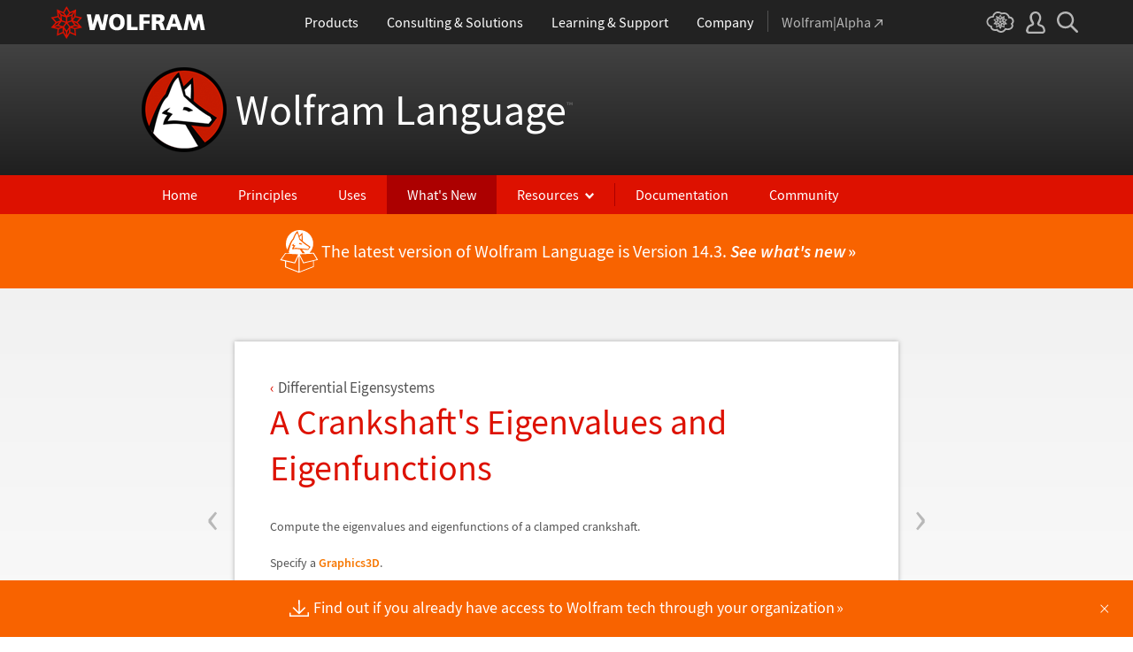

--- FILE ---
content_type: text/html; charset=utf-8
request_url: https://www.wolfram.com/language/11/differential-eigensystems/a-crankshafts-eigenvalues-and-eigenfunctions.html.en?footer=lang
body_size: 1018753
content:
<!doctype html>
<html lang="en" class="language features each-example">
<head>
    <meta charset="utf-8">
    <title>A Crankshaft's Eigenvalues and Eigenfunctions: New in Wolfram Language 11</title>

<!-- gl-head-includes.en.html -->

    
    <link rel="icon" href="/favicon.ico" sizes="48x48">
    <link rel="icon" href="/favicon.svg" sizes="any" type="image/svg+xml">
    <link rel="apple-touch-icon" href="/apple-touch-icon.png">
    <link rel="manifest" href="/manifest.webmanifest">
    
    
    <meta prefix="og: http://ogp.me/ns#" property="og:image" content="http://www.wolfram.com/share.png">
    <meta prefix="og: http://ogp.me/ns#" property="og:image:secure_url" content="https://www.wolfram.com/share.png">
    <meta prefix="og: http://ogp.me/ns#" property="og:image:width" content="1200">
    <meta prefix="og: http://ogp.me/ns#" property="og:image:height" content="1200">
    
    <link rel="stylesheet" href="//www.wolframcdn.com/fonts/source-sans-pro/1.0/global.css">
    <link rel="stylesheet" href="/common/css/gl-styles.en.css">
    <script defer src="/common/consent/cookie-consent.js"></script>
    <script src="/common/javascript/wal/latest/walLoad.js"></script>
    <script defer src="/common/js/announcements/script.js"></script>
    <script src="/common/js/jquery/3.7.1/jquery.min.js"></script>
    <script src="/common/js/jquery/plugins/migrate/3.5.2/jquery.migrate.min.js"></script>
    <script src="/common/javascript/gl-head-scripts.en.js"></script>
    <script src="/common/javascript/analytics.js"></script>

<!--/gl-head-includes.en.html -->

    <link rel="stylesheet" href="/common/css/normalize/current/normalize.min.css">
    <link rel="stylesheet" href="/language/css/language.css.en">
    <link rel="stylesheet" href="/language/features/css/features.css.en">
</head>
<body>

<!-- gl-header.en.html -->

<div id="gl-outer-wrapper" class="gl-en cf">

    <header id="_header">
        <div id="_header-grid" class="_page-width">

            <h1 id="_header-logo">
                <a href="https://www.wolfram.com/?source=nav" data-walid="GUIHeader"><svg width="177" height="37"><use href="#_top-logo"></use><title>WOLFRAM</title></svg></a>
            </h1>

            <nav id="_nav-center">

                <div id="_nav-products" class="_each-link">
                    <a href="https://www.wolfram.com/products/?source=nav" data-walid="GUIHeader" class="_label"><span>Products</span></a>
                    <div class="_dropdown">
                        <ul class="_dropdown-menu">
                            <li><a href="https://www.wolfram.com/wolfram-one/?source=nav" data-walid="GUIHeader">Wolfram|One</a>
                            <li><a href="https://www.wolfram.com/mathematica/?source=nav" data-walid="GUIHeader">Mathematica</a>
                            <li><a href="https://www.wolfram.com/notebook-assistant-llm-kit/?source=nav" data-walid="GUIHeader">Notebook Assistant + LLM Kit</a>
                            <li><a href="https://www.wolfram.com/compute-services/?source=nav" data-walid="GUIHeader">Compute Services</a>
                            <li><a href="https://www.wolfram.com/system-modeler/?source=nav" data-walid="GUIHeader">System Modeler</a>
                            <li><a href="https://www.wolfram.com/products/?source=nav" data-walid="GUIHeader">All Products</a>
                        </ul>
                    </div>
                </div>

                <div id="_nav-consulting" class="_each-link">
                    <a href="https://www.wolfram.com/solutions/?source=nav" data-walid="GUIHeader" class="_label"><span>Consulting &amp; Solutions</span></a>
                    <div class="_dropdown">
                        <ul class="_dropdown-menu">
                            <li><a href="https://consulting.wolfram.com/?source=nav" data-walid="GUIHeader">Wolfram Consulting</a>
                            <li><a href="https://www.wolfram.com/solutions/?source=nav" data-walid="GUIHeader">Industry Solutions</a>
                            <li><a href="https://www.wolfram.com/education/?source=nav" data-walid="GUIHeader">Solutions for Education</a>
                        </ul>
                    </div>
                </div>

                <div id="_nav-learning" class="_each-link">
                    <a href="https://www.wolfram.com/resources/?source=nav" data-walid="GUIHeader" class="_label"><span>Learning &amp; Support</span></a>
                    <div class="_dropdown">
                        <ul class="_dropdown-menu">
                            <li><a href="https://www.wolfram.com/wolfram-u/?source=nav" data-walid="GUIHeader">Wolfram U Courses</a>
                            <li><a href="https://www.wolfram.com/language/?source=nav#learning-resources" data-walid="GUIHeader">Wolfram Language Resources</a>
                            <li><a href="https://community.wolfram.com/?source=nav" data-walid="GUIHeader">Wolfram Community</a>
                            <li><a href="https://support.wolfram.com/?source=nav" data-walid="GUIHeader">Support FAQs</a>
                            <li><a href="https://www.wolfram.com/support/contact/?source=nav" data-walid="GUIHeader">Contact Support</a>
                        </ul>
                    </div>
                </div>

                <div id="_nav-company" class="_each-link">
                    <a href="https://www.wolfram.com/company/?source=nav" data-walid="GUIHeader" class="_label"><span>Company</span></a>
                    <div class="_dropdown">
                        <ul class="_dropdown-menu">
                            <li><a href="https://www.wolfram.com/company/?source=nav" data-walid="GUIHeader">About Wolfram</a>
                            <li><a href="https://www.wolfram.com/company/careers/?source=nav" data-walid="GUIHeader">Careers</a>
                            <li><a href="https://events.wolfram.com/?source=nav" data-walid="GUIHeader">Events</a>
                            <li><a href="https://education.wolfram.com/programs/?source=nav" data-walid="GUIHeader">Educational Programs</a>
                            <li><a href="https://www.wolfram.com/resources/?source=nav#mobile-apps" data-walid="GUIHeader">All Sites and Resources</a>
                        </ul>
                    </div>
                </div>

                <div id="_nav-alpha" class="_each-link">
                    <a href="https://www.wolframalpha.com/?source=nav" data-walid="GUIHeader" class="_label" target="_blank"><span>Wolfram|Alpha<svg width="9" height="9"><use href="#_top-wa"></use></svg></span></a>
                </div>

            </nav>

            <nav id="_nav-right">

                <div id="_nav-cloud" class="_each-link">
                    <a href="https://www.wolframcloud.com/?source=nav" data-walid="GUIHeader" class="_label" target="_blank"><span><svg width="32" height="24"><use href="#_top-cloud"></use><title>Wolfram Cloud</title></svg></span></a>
                </div>

                <div id="_nav-user" class="_each-link">
                    <a href="https://account.wolfram.com/login/oauth2/sign-in/?source=nav" data-walid="GUIHeader" class="_label" target="_blank"><span><svg width="22" height="25"><use href="#_top-user"></use><title>Your Account</title></svg></span></a>
                    <div class="_dropdown">
                        <ul class="_dropdown-menu">
                            <li><a href="https://account.wolfram.com/?source=nav" data-walid="GUIHeader" target="_blank">Your Account</a>
                            <li><a href="https://user.wolfram.com/?source=nav" data-walid="GUIHeader" target="_blank">User Portal</a>
                        </ul>
                    </div>
                </div>

                <div id="_nav-search" class="_each-link">
                    <a href="https://search.wolfram.com/?source=nav" data-walid="GUIHeader" class="_label" target="_blank"><span><svg width="24" height="24"><use href="#_top-search"></use><title>Search</title></svg></span></a>
                    <div class="_dropdown">
                        <form id="_search-form" action="//search.wolfram.com/" method="get" accept-charset="utf-8" class="no-bfc _page-width">
                            <div id="_search-wrapper">
                                <label for="_search-input"><svg width="24" height="24"><use href="#_search-magnifier"></use></svg></label>
                                <button type="button" class="close"><svg width="14" height="14"><use href="#_search-x"></use><title>Close</title></svg></button>
                                <span><input type="search" name="query" placeholder="Search across Wolfram sites" autocomplete="off" id="_search-input"></span>
                                <input type="hidden" name="source" value="GUIHeader" class="cf">
                            </div>
                        </form>
                    </div>
                </div>
            </nav>
        </div>
    </header>

    <noscript id="_noscript" class="remove__ready">
        <div>
            <div><svg class="_noscript-warning"><use href="#_noscript-warning"></use></svg></div>
            <div>Enable JavaScript to interact with content and submit forms on Wolfram websites. <a href="http://www.enable-javascript.com/" target="_blank" data-walid="GUIFooter" class="chevron-after">Learn how</a></div>
        </div>
    </noscript>

    <div style="height: 0; width: 0; position: absolute; visibility: hidden; top: -999999999999px;">
        <svg xmlns="http://www.w3.org/2000/svg">

            <g id="_top-icons">

                <symbol id="_top-logo" viewBox="0 0 183 38.92">
                    <g>
                        <path fill="#fff" d="M42.62,9.63h4.87l2.25,12.52,3.33-12.52h4.23l3.96,12.79,2.34-12.79h4.6l-3.96,18.83h-5.32l-3.51-11.71-3.6,11.71h-5.59l-3.6-18.83Z"/>
                        <path fill="#fff" d="M183,28.46h-4.87l-2.25-12.61-3.33,12.61h-4.23l-3.96-12.79-2.34,12.79h-4.6l3.96-18.83h5.32l3.51,11.71,3.6-11.71h5.59l3.6,18.83Z"/>
                        <path fill="#fff" d="M78.39,9.27c6.13,0,9.28,3.69,9.28,9.73s-3.24,9.73-9.28,9.73-9.28-3.78-9.28-9.73c0-6.04,3.15-9.73,9.28-9.73Zm0,15.77c2.97,0,4.23-2.88,4.23-6.04s-1.17-6.04-4.23-6.04-4.23,2.7-4.23,6.04c.09,3.15,1.26,6.04,4.23,6.04Z"/>
                        <path fill="#fff" d="M90.46,9.63h4.96v15.04h7.66v3.69h-12.61V9.63Z"/>
                        <path fill="#fff" d="M105.15,9.63h12.43v3.51h-7.48v4.14h7.12v3.51h-7.12v7.57h-4.96s0-18.74,0-18.74Z"/>
                        <path fill="#fff" d="M120.2,9.63h8.83c3.33,0,5.95,1.53,5.95,4.77,0,2.52-1.17,4.14-3.6,4.77h0c1.62,.45,1.71,1.89,2.61,4.14l1.8,5.14h-5.14l-1.08-3.42c-.99-3.24-1.62-4.05-3.51-4.05h-1.08v7.39h-4.96V9.63h.18Zm4.87,7.84h1.26c1.62,0,3.6-.09,3.6-2.16,0-1.71-1.71-2.07-3.6-2.07h-1.26v4.23Z"/>
                        <path fill="#fff" d="M143.35,9.63h6.04l7.12,18.83h-5.41l-1.35-4.05h-6.94l-1.44,4.05h-5.05l7.03-18.83Zm3.06,3.87h0l-2.43,7.39h4.69l-2.25-7.39Z"/>
                    </g>
                    <path fill="#d10" d="M31.81,19.46l5.41-6.04-7.93-1.71,.81-8.02-7.39,3.24L18.65,0l-4.05,6.94L7.12,3.69l.81,8.02L0,13.42l5.41,6.04L0,25.5l7.93,1.71-.81,8.02,7.39-3.24,4.05,6.94,4.05-6.94,7.39,3.24-.81-8.02,7.93-1.71-5.32-6.04Zm1.35,3.87l-3.51-1.17-2.43-3.15,3.15,1.17,2.79,3.15Zm-11.53,7.48l-2.25,3.78v-3.96l2.34-3.33-.09,3.51Zm-5.23-19.73l-3.78-1.35-2.16-2.97,3.96,1.71,1.98,2.61Zm6.49-2.52l3.96-1.71-2.16,2.97-3.78,1.35,1.98-2.61Zm4.78,3.51l-1.89,2.7,.09-4.14,2.25-3.06-.45,4.5Zm-9.01,17.03l-2.97-4.32,2.97-4.05,2.97,4.05-2.97,4.32Zm-5.59-12.34l-.18-5.23,4.96,1.8v5.14l-4.78-1.71Zm6.31-3.51l4.96-1.8-.18,5.32-4.78,1.62v-5.14Zm-9.82-1.17l-.45-4.41,2.25,3.06,.09,4.14-1.89-2.79Zm7.84,7.75l-2.97,4.05-5.05-1.53,3.24-4.14,4.78,1.62Zm-1.89,7.48l2.34,3.33v3.96l-2.25-3.78-.09-3.51Zm4.32-7.48l4.78-1.62,3.24,4.14-5.05,1.53-2.97-4.05Zm14.42-5.41l-3.69,4.14-4.42-1.62,2.61-3.78,5.5,1.26Zm-12.79-6.58l-2.79,3.6-2.79-3.6,2.79-4.86,2.79,4.86ZM2.97,14.32l5.5-1.17,2.61,3.78-4.42,1.62-3.69-4.23Zm3.96,5.77l3.15-1.17-2.52,3.24-3.6,1.26,2.97-3.33Zm-2.61,4.77l3.69-1.26,3.96,1.17-3.24,.99-4.42-.9Zm5.14,2.34l4.51-1.44,.09,4.77-5.14,2.25,.54-5.59Zm13.7,3.33l.09-4.77,4.51,1.44,.54,5.59-5.14-2.25Zm5.32-4.68l-3.33-1.08,3.96-1.17,3.69,1.26-4.32,.99Z"/>
                </symbol>

                <symbol id="_top-wa" viewBox="0 0 9 9">
                    <path fill="currentColor" d="M2.91,0c-.34,0-.56,.23-.56,.56,0,.39,.22,.62,.56,.62H6.99L.17,7.99c-.22,.23-.22,.56,0,.79,.28,.28,.61,.28,.84,.06L7.83,2.03V6.14c0,.34,.22,.56,.56,.56,.39,0,.61-.23,.61-.56V0H2.91Z"/>
                </symbol>

                <symbol id="_top-cloud" viewBox="0 0 31 24">
                    <path fill="currentColor" d="M16.26,24c-1.19,0-2.38-.33-3.58-1.09-.43-.33-.87-.76-1.19-1.09-.11,0-.33,.11-.43,.11-3.36,.44-6.18-1.09-6.61-3.71v-.44c-2.71-.98-4.44-3.38-4.44-6.11,0-3.6,3.03-6.33,6.83-6.66,.22-1.64,1.08-2.84,2.28-3.71C10.51,.21,12.47-.33,14.42,.21c1.08,.22,2.06,.65,3.03,1.2,1.41-.44,3.03-.44,4.66,0,1.84,.76,3.25,2.18,4.12,4.15,2.71,.33,4.77,2.4,4.77,5.13,0,1.2-.43,2.4-1.3,3.27,.43,.98,.76,1.96,.43,3.06-.65,2.95-4.23,4.69-8.13,3.82h-.22c-.98,1.64-2.38,2.62-4.12,2.95-.43,.11-.98,.22-1.41,.22Zm-3.9-4.47l.33,.44c.33,.44,.76,.87,1.19,1.2,.98,.76,2.17,.98,3.36,.76,1.3-.22,2.6-1.2,3.25-2.62l.33-.65,.76,.11c.22,.11,.43,.11,.76,.22,2.82,.65,5.64-.44,5.96-2.29,.22-.87-.22-1.75-.65-2.18l-.43-.76,.65-.44c.76-.65,1.19-1.64,1.19-2.4,0-1.85-1.63-3.27-3.58-3.27h-.76l-.11-.55c-.43-2.07-1.73-3.27-3.25-3.93-1.19-.44-2.6-.33-3.79,.11l-.43,.22-.43-.33c-.76-.65-1.73-1.09-2.71-1.2-1.41-.22-2.93,0-4.01,.87-.87,.76-1.41,1.85-1.63,3.16l-.11,.87h-1.19c-2.93,0-5.31,2.07-5.31,4.8,0,2.07,1.63,4.04,3.9,4.47l.87,.22-.22,.87c-.11,.22-.11,.44,0,.65,.22,1.42,2.28,2.4,4.44,2.07,.33,0,.65-.11,.87-.22l.76-.22Z"/>
                    <path fill="currentColor" d="M15.61,19.92l-1.75-3-3.08,1.34,.31-3.41-3.39-.72,2.26-2.59-2.26-2.48,3.39-.72-.31-3.41,3.08,1.34,1.75-3,1.75,3,3.08-1.34-.31,3.41,3.39,.72-2.26,2.59,2.26,2.59-3.39,.72,.31,3.41-3.08-1.34-1.75,2.9Zm.41-3.72v.93l.62-.93v-.83l-.62,.83Zm-1.54-.1l.62,.93v-.83l-.62-.83v.72Zm3.08-.21l1.75,.72-.21-1.86-1.54-.41v1.55Zm-5.55-1.14l-.21,1.86,1.75-.72v-1.66l-1.54,.52Zm2.47-1.03l.92,1.45,.92-1.34-.92-1.45-.92,1.34Zm4.32,0l.72,.21,1.13-.21-.82-.31-1.03,.31Zm-8.32,0l1.13,.21,.72-.21-1.03-.31-.82,.31Zm5.86-1.97l.92,1.34,1.64-.41-1.03-1.34-1.54,.41Zm-4.21,.83l1.64,.41,.92-1.34-1.64-.62-.92,1.55Zm7.91-.1l.72,.21-.72-.83-.72-.21,.72,.83Zm-9.04-.52l-.72,.72,.82-.21,.62-.72-.72,.21Zm7.91-1.55l1.54,.62,1.23-1.34-1.95-.31-.82,1.03Zm-9.35-.83l1.23,1.34,1.54-.62-.92-1.14-1.85,.41Zm6.47-.52v1.76l1.64-.62v-1.66l-1.64,.52Zm-2.57,1.24l1.64,.62v-1.86l-1.64-.62v1.86Zm-1.34-1.86l.41,.52v-1.03l-.41-.72v1.24Zm6.58-.41v1.03l.41-.62,.1-1.14-.51,.72Zm-4.01-1.24l.92,1.14,.82-1.14-.92-1.66-.82,1.66Zm-1.44,.72l.92,.31-.31-.41-.92-.52,.31,.62Zm4.11-.31l-.31,.41,.92-.31,.51-.52-1.13,.41Z"/>
                </symbol>

                <symbol id="_top-user" viewBox="0 0 21 24">
                    <path fill="currentColor" d="M17.77,14.77c-.58-.23-1.17-.58-1.87-.69-.93-.35-1.4-.46-1.4-.69,.12-.58,.47-1.27,.7-1.73,.82-1.38,1.28-2.88,1.4-4.5,0-1.96-.7-3.81-1.98-5.31C13.57,.7,12.05,.01,10.42,.01c-1.87-.12-3.62,.69-4.79,2.08s-1.75,3.23-1.52,4.96c.12,1.73,.82,3.46,1.75,4.84,.35,.35,.47,.92,.58,1.38,0,.23-.35,.35-1.4,.69l-1.75,.69C1.08,15.81,.38,18.46,.03,20.42c-.12,.92,.12,1.85,.82,2.54,.58,.69,1.52,1.04,2.33,1.04h14.59c.93,0,1.87-.46,2.45-1.15s.93-1.61,.7-2.65c-.35-2.65-1.4-4.61-3.15-5.42Zm.82,6.69c-.12,.23-.35,.35-.58,.35H3.3c-.23,0-.47-.12-.58-.35-.23-.23-.23-.46-.23-.81,.12-1.27,.7-3.34,1.98-4.04,.47-.23,.93-.46,1.52-.58,1.28-.46,2.92-1.04,2.92-3v-.12c-.12-.81-.47-1.73-.93-2.42-.82-1.15-1.28-2.54-1.4-4.04-.12-1.15,.23-2.31,.93-3.11,.82-.92,1.98-1.27,3.15-1.27,.93,0,1.75,.46,2.33,1.15,.82,.92,1.4,2.19,1.4,3.46-.12,1.27-.47,2.54-1.17,3.69-.47,.81-.82,1.61-1.05,2.54v.23c0,1.96,1.75,2.54,3.04,3,.47,.12,1.05,.35,1.52,.58,1.4,.69,1.87,2.77,2.1,3.92,0,.35-.12,.69-.23,.81Z"/>
                </symbol>

                <symbol id="_top-search" viewBox="0 0 24 24">
                    <path fill="currentColor" d="M23.66,21.85l-6.46-6.45c3.23-4.18,2.51-10.15-1.67-13.49C11.34-1.19,5.24-.47,2.01,3.71S-.5,13.85,3.69,17.2c3.47,2.63,8.25,2.63,11.72,0l6.46,6.45c.48,.48,1.2,.48,1.67,0,.6-.6,.6-1.31,.12-1.79ZM2.49,9.56c0-3.94,3.23-7.16,7.17-7.16s7.17,3.22,7.17,7.16-3.23,7.16-7.17,7.16-7.17-3.1-7.17-7.16Z"/>
                </symbol>

            </g>

            <g id="_search-icons">

                <symbol id="_search-magnifier" viewBox="0 0 24 24">
                    <path fill="#b5b5b5" d="M23.66,21.85l-6.46-6.45c3.23-4.18,2.51-10.15-1.67-13.49C11.34-1.19,5.24-.47,2.01,3.71S-.5,13.85,3.69,17.2c3.47,2.63,8.25,2.63,11.72,0l6.46,6.45c.48,.48,1.2,.48,1.67,0,.6-.6,.6-1.31,.12-1.79ZM2.49,9.56c0-3.94,3.23-7.16,7.17-7.16s7.17,3.22,7.17,7.16-3.23,7.16-7.17,7.16-7.17-3.1-7.17-7.16Z"/>
                </symbol>

                <symbol id="_search-x" viewBox="0 0 14 14">
                    <path fill="#5e5e5e" d="M1.9,13.9l-1.4-1.5L5.6,7L0.5,1.7l1.4-1.5L7,5.5l5.1-5.4l1.4,1.5L8.4,7l5.1,5.4l-1.4,1.5L7,8.5L1.9,13.9z"/>
                </symbol>

            </g>

            <g id="_noscript-icons">

                <symbol id="_noscript-warning" viewBox="0 0 28.21 25">
                    <path d="M27.91,21.7L16.01,1.1c-.84-1.47-2.96-1.47-3.81,0L.3,21.7c-.85,1.47,.21,3.3,1.9,3.3H26c1.69,0,2.75-1.83,1.91-3.3ZM15.75,7.44l-.46,9.42h-2.37l-.48-9.42h3.31Zm-1.65,14.25c-1.12,0-1.87-.81-1.87-1.89s.77-1.89,1.87-1.89,1.83,.79,1.85,1.89c0,1.08-.73,1.89-1.85,1.89Z" fill="#f47821"/>
                    <polygon points="15.77 7.47 15.31 16.89 12.94 16.89 12.46 7.47 15.77 7.47" fill="#fff"/>
                    <path d="M14.1,21.69c-1.12,0-1.87-.81-1.87-1.89s.77-1.89,1.87-1.89,1.83,.79,1.85,1.89c0,1.08-.73,1.89-1.85,1.89Z" fill="#fff"/>
                </symbol>

            </g>

        </svg>
    </div>
    <div id="gl-inner-wrapper">

<!--/gl-header.en.html -->


<!--product-includes.php.en-->

<!--language-header.html.en-->

<header id="language-header">
    <h1><a href="/language/">Wolfram Language<span>™</span></a></h1>
    <nav>
        <ul>
            <li><a href="/language/" class="home">Home</a>
            <li><a href="/language/principles/" class="principles">Principles</a>
            <li><a href="/language/uses/" class="uses">Uses</a>
            <li><a href="/language/new-in-13/" class="new-in-13">What's New</a>
            <li><a class="resources">Resources</a>
                <ul>
                    <li><a href="/language/for-experts/">For Experts</a>
                    <li><a href="/language/faq/">Q&amp;A</a>
                    <li><a href="/language/ecosystem/">Products &amp; Ecosystem</a>
                    <li><a href="/language/fast-introduction/">Fast Introduction</a>
                </ul>
            <!--</li>-->
            <li><span class="divide"></span><a href="http://reference.wolfram.com/language/">Documentation</a>
            <li><a href="http://community.wolfram.com/content?curTag=wolfram%20language">Community</a>
        </ul>
    </nav>
    <nav id="back"><a href="/language/new-in-13/" class="arrow-before">Back to Latest Features</a></nav>
    <script src="/language/js/language.js.en"></script>
</header>

<!--/language-header.html.en-->

<!--/product-includes.php.en-->

<main>
    <div class="page-width">
           <div class="page-content"><a href="eigenmodes-in-a-knot.html" class="prev"><span>&lsaquo;</span></a><a href="find-a-1d-laplacians-symbolic-eigenfunctions.html" class="next"><span>&rsaquo;</span></a><a href="index.html" class="breadcrumb arrow-before">Differential Eigensystems</a><h2>A Crankshaft's Eigenvalues and Eigenfunctions</h2><p>Compute the eigenvalues and eigenfunctions of a clamped crankshaft.</p><p>Specify a <span class="InlineFormula"><a target="_blank" href="http://reference.wolfram.com/language/ref/Graphics3D.html">Graphics3D</a></span>.</p><section class="clipboard-hover"><div class="grid-auto input-output"><div><div>In[1]:=</div><div><img src="https://files.wolframcdn.com/pub/www.wolfram.com/language/11/differential-eigensystems/assets.en/a-crankshafts-eigenvalues-and-eigenfunctions/In_74.png" alt="Click for copyable input" width="277" height="267" /></div></div></div><code class="clipboard-copy">gr = \!\(\*
Graphics3DBox[
{EdgeForm[None], FaceForm[GrayLevel[0.5]], 
      GraphicsComplex3DBox[CompressedData[&quot;
1:eJx0fXVc1973/0CRsMEuJiiCiqKIIgpMVMAGDFBRJ3Z310AxsLDFnIHYHaio
swPsVtRZ2IEFGPCT87x7vTe/n9/rD1+P19PDdnd37+lzbsWIISG9zDmOsxzC
cXk47VNSyP3XjCsi4HcLJfff6u/sjHhss1xcdGY4x3321eFyZnrT3G8lO8cl
9//58z99c3/zS140yf2WcnIcCS+oeuvphWyGa/Q7+KDc32Lixxm53/LsMU1y
v5Uqh0Lo94r7hEsja/vROIZ4EC553iCc95jvT78Pj/Cj+3o3H0Z/33UEXVde
ubGxAe/7qAXhfUYIelzd1a8lXe/0ClyvWFgE4VM6exB9WlgA4YecCRdPqLVo
PPMeE718cHN3+v9TtevQt8ThuUreHUl0xfoGE75sehv6fdduFP1/5SGEq+en
BelxYZdAOLe9tBGfa0G4uGdILZrXoWcnEr56dyjN75hBBlzydwvL/a1GjnDV
41xJK8KFGx6N6Lf2udrejf4uYIpgwHcXcKf5c6/vp8fFt5b0vEI/Ez2tE0ll
9MLLmvR8G+6NoHEHJ9HzSMfKVqbf+wTMT4G3NC9S2D66P98fuOhwj+jVuw0c
9PdVgyV630J0RWc9LhctTjjn7FzJgB8MoXWpfGqoXQfjLDiF6NXssKb6cUr5
3/vQ+EMqNNHj6sh59Jy8wwgDvXLgEs2L1Eim6/FPF0s0L0H1+dzfYgcPrM+T
wLmtC5yIzn4O4eLt44TLvisr0ngOtalK9Iu6zqb7xXvXpuftWdyB/v/8dMKl
hGV16LmOZLrQczvMBv3hcKLnf0fVo/F9dw6l+fT+RPMrhifW0ePK8iIV6XvU
Mx89zmftq0b3qT6Jnlsdf0uk8Wd8wDy3TfbT47LXukY0vvsejfW4cLUuzT/X
L4P2ET/xbF/Cz4ysTuPp3yGQ8J19gLd74kTjyJ8eoMflailEr1x/7W+gv/WH
+JA4d3wpuo/rYtx3mjfxGS7R1orm89oi4Kuv+dA431ciXHjqRbi6Kh30tc81
yP2W4+xn0fNXKpl54n/gilOJTOKLt2c2MuDND+Xk4sLveFonnEtD8DP3Tv50
fY5rpsc5bnPj/4XL42YE6HE1JLUtjd9sNc2n2CO0GP1/yUpd6O8elyG+xq8+
Yk3fvhFd6e9W/PBl16EPH12N6JWUFIaDr3NsX4gu7+zY7xbsW5MXJfX04u+c
woKOXkjL14ruu3PMgFycT9lN+1oRhrfOxZUqXwlXR00CXsCM6NU33wnnOu0h
XGg2voGgGw+/pKcXXX9ZlLcBDyvtSeOZPUGjp49QHfRqWALes7n3ZLrvnG/B
RO/dAPjF+YTz9kEhNL7rnwkXNwBXimwjeqF9Cq03cXwSvRdx6jTaP/LU9pAL
d48A7/WF5IJQFfTae5QaRWO/1TXJ06pElwfzqJTmLPW4tCoqkMZhB1xm8lTD
Ob8ptN6UChZsX5aj6/BOi4x4pd7+RG/720+Pi5e86DrSg/mQM1yvsfT97QXk
pu0FyJ0VCwiXnqxtTb8HHqTnUVeFEy5bBIFu4LGGeN5w4htSlnt7mrcKd7z0
uHL7EuFKWn5vPS7Wvk64tGdUK6Kzvk38W7Bw9qXrVVtCOHe9f3H6fX0X8Sne
9yTJbeHBT5ofwfwe+DP3juSPsPDuGBpn0480D2JgFuRVU0cav7pvD+FKRjW8
tx1emIcj42nfSW3Gk1wVvfJE0ThfLIacW9eHcH5LPsKFll386NsR9HL+h5H0
e+AaoleKt2lH93GJGkzjn76T+Kpg1YRwIb3wEBr3rhrAf+4gXPQrQrhY0ssN
7+lfvoGPcv10gB5XV6Sl5fIrodJFA84Pe2FOv6d6l8i9vrohbAqNr4R94dzf
3OellfW4UDQOfODIEWc9rqZ+oOuoOanN9eMQF+wA33a1baXHpe+qA/vdQo//
/ZSl6/QdiX3kmo/kvtIIcp9/Y0v8U/lahnA1pCqee4gHyQvR2oVwacYPrOOc
Q3QdsfM4wnk5G3pX5yeYtxzwK/63vWfut5zRSBs/02854iNqOKM34Tzo22w3
PC8/c0p9uh7Tezm2f016r10g/b+Y6DeNrjt2VkOiayDRfUSHPoT/XU/Er7h7
VXC9ysDF5/FEL8W+gF78GeOXsp7Q9cUv6ZAv+cCfNb1aWgj6/8aP8UhCT9oX
clxpWk9C6z207vnWPlj/fKEqdN8Ll4hOanoPelyeGHqv4vkaRCda5CM5zN3d
R/tLXeB7Lfc+Sr0WtfW4mJpoTfcruqSOHufEhg9pXKkJGG8Anlet40v6thCU
ivmLiyVcqrCf9Bg1cCfhqiPolYQPwIe0IfnCT+Lq0vXn74OcLleGcClkEp53
3HKaT6H4dpI74q+8RK/c7kB8X05+Qnqy9uGvzSD9WHaM03CaT+XxXML5b3Nq
6XF+wWtNDwZfb/aC5LXcr24jRYcLa2e2p7+vuMuIb51PuFh6L42Td87nT89b
LHIg4XYXiA/LPssg/0e7DKL5eVaNcLHzAthfyyYTvWrhQrgUZlrPhvUphJpw
mh/Zjq1bti8EMyaP8nEN9OM0ybW7e1v8L1zTW2QfywA9Lg46Fqinl8QHND/q
u1LAbxWzYf9PH3FTraYC978+MvTCrxfmn9Ch0oJ2Gr02Xnov/+1z3pPhtF+k
//Z5Az2u0av9uhGf4fw7k9zhqx0hua7OHQg8/CLJKSn/dtiByV1xPZseRM9t
WInxDPYI0D+HOKku/ZZtUw3PJ+wqTddRMsr5G+gFP7qf0nsSrVslk+kDl3Ly
0bgKDm2Zi/99XzQe+fVbOz09nwk7XUkEvWpTgPRzwWYZ7N8P80mPlefIhCst
+sNejoj4QHJk2wrgAsPdG5nR38V44D1nHSA5L9q8pedSD7Sk96nMOUL7WXK5
gnkLa4P33GMf0fOdkwkXhh3X+BV91O2X6hJdtdDGBnzOTNg70xYb6CUnW9hH
jls9cr/Fs9mQQ2XiXen6mcPdaZyM7/Hl1xEfk8UXHnpctc4kvqa6tuuQi0vF
Hven65RaCP4R5UU4vzMD+LGeZN/yLacbcOnOOOKDQuuCBpzPGUa4lGWvrUPi
rzr5oa1D7MfMSOzn/+jd9PRCmR6kHwkFIjoRfqg7vW+uRE/oTcFNOxL+rSfw
oNOkN0muwIVP92j/KrVftFJ08ync40k+Ce4TWutxeW04yUHVN1XDYS/sgNyS
rbbVo/F2PFiK7rNwP95Dg3n19fRq1z8lMd8z6+lx/oEfyR+pk0lek34g5WPy
qyPw/+NfYvtVNufKCcZ51L6r6udTabCzOv0ds9fEsNskR3ilcxU9rk71oeeS
+jaqbcAdzWkexd6PSU9T774kO1RqHkDvk7tSi967OMm5H9G/8KHnUjKOEs71
DSScr5uCdbcvi9a79HbXVLrOnxPw87hUI/nCT95HuDroDelFQvoGwsXEyYQr
qT+DBO6/jzzUYhLhJvsOH6nmPfL/qI9lg/2r0Wv2L7/lHfnrNP+Y4HgE+onl
JwOu+tYhe1PZM6+JHpfdF3rr7ysmOkDP4a4F6HE1uJwBVy8OtxJ0OD/4NOHC
0/HW+r/j1IJtDL+1547rF0Tj+WhtZbh/7V6Ey59Cm+pxudQN4nuK2xs/Ax7e
1Tb3/tIVq8YGXJ5L9PyhdI0e6/agNckN5VI/0if4TdExNA/H9/2h63OdCReU
7YSLbpvy0P/fG0m4+H0q8JCEr8Rvo97SfMoLUqKJLvyiA41n1QPC1SeXCFee
7SZ9UClynt6DnJUGPPN+GZrHQ8vg34r6Brncx5fsXC6pF+T/3AIkf5XUBW2J
zvcF7MRZkdBbBscQLl99Cz5z9wzxc7V7I8iVZy3IjlML5gNfuv8R8snMBnbY
SOBc2bqEy/FOhMuVGpH/lmuRbU/fHs1glyY2h7+3+kF6LrlGCx8DPu4R8Q0l
JM1HP/+y4lqOxu9UVNDjqlM66ROSEmPgP5KVJ/mJNDmofLeC/fBpPvl5VG/g
XNEU+COcP2X4/g96TW6qddzJrhEt8byqeSP4nQf+IlxxuQS9tl5p+C2vVwZ+
+CL8y4/aEj3vXRX63XcL8P/K7UgPFCddgf3dIxH0l/vT86hNnKH3NbtAuDIt
HHpjLNec7u9tPpTGczB/IaIPmxKox//eNz9dP3W0ARcPvyS/Et9wvZ/A6T6t
2kFu5jP5W4g/ctkpsJe/Q3/XcPF7d+z3USn19biUEOpP9+WuEv9XIx4TX+VH
HX1K+2nqNciRBzsI56zynKb39q478JG74WdbbWub+1uLL4g5ObUxP7CDxOUm
uQq7h+m3Ovwfvbe7pqcxf5eIfZWRrulp2O/MzuKaRMBfwfwqsltj+DWOLCVc
8rahfcNd20LrWG2zo6WeXnyWjn31qRTsC5fwMNClQ05MeeCW+y3cCyR5LTZb
DX0iuGotPb0sxxKurF1B82ry3xbO78yes5ke52q0Lfe/cPXXlup6nOtym+yR
v/ZpJaLb9rMd0W0QKR4hDZ+AeMnIyUQnXHdHnKLYOMxXx5qESypwzvkr9GSP
ND+ah4zrkHfju2D+rlUmvU4KfUy4XG4F5vP5auir/XeD/mU2/D/8HLqO5j9X
fVeSH1sIVgmXu30gXKnehPRx4clzwgV3jX50Mfpe/74S3ssC8tvwvYbRfpA/
5FTR40qNQpBHOWeq6XGpvBXoZzcmfUBatSSKruPwG3ZCK+bniTlBOJeZRbia
/zTxV0EALpbyhx7TrwHxX7FQIeJ7Yq35eK5fJ4EnVgX/jMigOAoX09CAS+eX
ET33owG9L6k5D3/I+/Jkt6rpc+FHOZ1D8Qv+UjPMSw87ohc5+FXUj9tp3sWz
+eDX35BI+oNc+T3Ng5K9woCr+dti3ZRk/nAWb1KDedi3/XuBb7L1w8cOKUDX
77mRcPkOWz8NvclOkZ4WCNHTK6f96H1pHzUsMhLPGW+wE8TE/sC5IuDXB89a
0jjfSHiPR2JB3+IijVOLPyqbFmDcg2/46XGx/kjiA2LSN9BPeUC4WqwXnj9w
qeE6QvH30KMK5ye9XVy6KIrud/Qp6c/Sl93gewVOEi6+PkT2kFJ6GPT8K0mE
C97NSC/lLMa118+D5NScriPE+Blw5U8P2FvFF2A/PsF8irdHEi76+bXHOKE3
CnXHOmC8xQhXg8cSzm3fxdN1fM+209OLTwaSPi6L+0n+SNPZuj27hviruKcm
6dvqXLbO/WYgnuh8GfLqDfaFsKEH6J/Hg69o+876PuIC361q6XFx6iPip3z4
fDc9zqXfgD48vKMTvbdWZ7Efv+aHH7vVe8Q3tzQjXJ6XATv4YCT8N9cqwE/7
uFoN+j2zB/P3BIC+sQ/Zd8qRxW3186C0L5mXrtukrmF+5G7TSW+UK1u1M8zn
CV/SZ1SHESSn+CVzsd4uzz2cq2/ItyKB2y9EHNxrHfln+ZovYS/P3oT19qsZ
yTu+ywaKA/JzGvah62RMQHyxdjLhXKUVvTEv4xCPnP6F9B15dn2iF/2uQA+J
EOtgnEMRl5xRDnx4/6FaelzK9xR+7NGTYWe/7Ui4WCqE5kto70brmY/uQfqn
NOwE8XG+1O36elwNNtPsdgPOxW4ieSF4HaP7CGfKYD0s9IYd/ekC5OQdvC9p
VUHoU7O3Y1zL/YG3HE/0atLUagr330fcXJnsVfXXmyoGPMSR7AKuZ4rB7yd/
yiD7Qsq3A37XCsF4X7XKV8jFlV01DLh6oAldV/3dyE+P85Or0/pWfSwQjxg2
G3rLAMhZIXwr8gU69SJcKL4d13Hci/hSJOj55FjCxe4ppenvwjoizjtrTRmi
n2hflsbfxotwcc1W8tvLylz8v5MP4ULn1jyeayjZm0rKBVxn0DzSY6W8FkZ8
divYQa5mhMtJuxF3zr+McHVEUw/QXwP919Gw30aOJvufjx5A8yFduQZ7KTTB
hp4/KQXro+0f8NlbMVZ6etWVI31Y3dmrCq6fQtfnmhVFHNZtniP9XYsTuO+Q
F39ycamwZUX9eMSJl/LSfFXoQPMhKbMIlx/9wPopsyGH7K39CbhO5T7wH38a
npWL8wURZ5cthgCfHge+7R2OuPCR+WSXqhugr8pxvtBXS+9Y4pP7e8wqA65U
fYx4c0J+kkecpj8XjIKe8N+H6cs84hwbzIheNod/W90CeiHdDv7rybZ43pGV
itJzrt4JOy39CdmVvM9LittKVmNBP/cx4Zx9jU+5zyl2e4J4bk4O5Mf3J6R3
CQVuaP5aPP/+n7QPZZ8nWrwY8YqOKtGLMe/Y/LP1kywTf+E6Ny2lx+VPCfDT
nanHcLwvadka8KOx2B+aXipYDaT8BmXmQjc9zketpb/nnyV66HH1XUGs87Qj
9N7F5EOYn5MDSJ8Tjn3BergIXOrYkvi/MEGxM4wnYT/Rc+N7g0/EpkIOrm5F
+orytCnFh5V828Dns82h36j7EGc+dgf0bW4j76VNDZLbJj1Nk+NVn5KclyvD
LpbH1cP6rGqG+EY54LxbS6LnbGU/otvRmPQ37nhDktdcuzaEc3dnA79Sl/RD
VdxhwFUusgL9btQG/PjuL4p7iqPXkv4hLy7UVI9LYZmY37CJfnpcWepG70vO
iKbrCDafCBfmvqJ1LwR+hD08dSDNpxJxguwOIZrh/aPxXnbug/2+25VwZdc0
rJ/qRYvk4vxjCXZd2A7wsdYLaD2oIevgT+0ei+u0qw38qyPxTzFkIdZb5bzE
h8V3w4kvcVocZ91l+DuGTbNiOH3Ek58hN4/MsNLTyz8RR1erMr9ZXBvaR9Lh
2Zofkz4aLg+dRHyTXzbFQK9eCSBcbLUBcapS+6E3RtzG+1AnwW/54SZw5alB
boqxwDW5qS6uRnqx3CQa6+doCPkFlAHWb4iPxUZhvTXeiHj5PpX0EeHtYeDz
8hK9sHovPa+SYoV58zqJuODLfLj++Yrgw0Vdab+o1zMpP0FMYvix60QvbYrF
e7bZi+tMWkbvUZjw3Inm7zF7j9OqZurjN+rOIpgfxk+1j7C+lgGX1neBf6+W
G/jYgjUGem3/ynFx5A/m2zyyFPT45z+l6dsqO8FXh/OO0bSPVDWW/k75jXUr
n0skvUqZ+AV/F8vWc9tJ4F+jWhO9MB7yQvkxEfTx3yH3r2IelFFHEC9K6FYb
4wE/lPp8Jr1U+JLhrsflZXuQB1H2PPFV03rrUR5y+ljeUnpc3W4DefOgiQHn
f4Dfqm055Eftq4nrfMsPvc17ZxXML+L78r0hpOepY1Nr6XGl9jTiy+rjzzX1
OOd6g/iAUCqzuKKbT+5SG9ITlOHOVfS4unUM+fGEkrfKGujjev6k97G6G41X
+ob8NylPNtFJi8YSLlyuivkZfpb0G/H3WIrvcO7VgAdEOtF1md3HeyUiT4/Z
fXLLTOQx3U0GP2x8FXl+afms9LhU7Dv0lKLu9nQ9txgmv16R3Jd7JiBfL7Q/
1vPhJ+aEh26FPvZhOPA6neCn8itAfllRhp7G3T1N41CcRpMflA9pi+u/aE/X
FxZ8xXpbBFwdPxLvb3l5zM/ALhMI3zkXeV+NakF+bhhKuODO7II35+rqcfno
Qdi5dwbQ9bkDS2EvJCKfT9gUhHFa3+9F/59yDnjaAtLf5MH3emH+/xAu3hJt
9O9RXCKSnio/Ty+jx9WgjSSX+RJbDXKWe+xH60OT/yb8PNMPms1xN1znygPo
GYP2uxnoLy6k68s5bkwvxT4Sa/Mk7/g1/1x/aD2SB+qsWchHtViB9yX2Iv1P
WDMNfp6Ildi/469kE79y/wC5agt9WBFeEh9TZt6g8fD3JbzHlstp3cgtzxIu
fYvEfWctp30imD0Cfm4xcBdfWg9a/EWLg2jxFyHOL0CPiwuOQR91dQvU42rB
K4i/PC5DclBdMBrzNseZ5KCwqxb8yEfG4L5rSpFdI88CfxXmdoV++yHuJOnV
x4dALrP5VCP31aB5HLMCcnzbVsybTSjh//I3IeIz8lP/yyeEPsnyCYUyiF9r
+i2/8+2/+Yf19fTchaGaHKcPv+Yc7NnW7f1oPP27IG9kyXN6Xk0v0vJwlAt1
kefE9CJTfs5fvSgXF8uNQzzz9gnQH+lC+W1q+CXyeysTPiFutag04t6JRen/
pVoK3tc55u8udcIV84D1ppxIofvydaBXmtZzWAbsvsU+bgbctxLilFNfUp6z
ZJcIfEUa7MFVjUlua3a0cOvGc4pH+AcYcJ4PIz8/vymlhR6XUvsVoOs3ek72
lNT9YGca9+O98HvbdqR9JiUMoPiynCOBz0Rvc6J5bdWTcLXuF8JV7jjxFeFe
A/iXqlqTv0gYAzuPK9MQccyPPyk/QWh9EvkvaaXgP5n9jfgOP7MG6RvCdcYn
W5an5xfq7ENeQwqzc7slkB6ifdTL0Cel4Gkkx5XeByj/iE9membiQQf6//41
YKdegRznZg4GXvgu/A3bh+A6E2PJfy5vRN6TXLgH5n+nBfkLFIfPWOenmmh8
jOj58FLgn6dxXzVnHK1bdUQ07XexfRL0jYGbaX65BtcIlysCFx4FkP9HyXea
/Lha3Jn73Bl5E7c7VzHgEuLU3HG+ugF/VwpxuJoRNB7O4SjmoXAxur60NITe
Dz9nHdN/qsBvMPgizZ+YD3qa9Ka3BeE/3mC/X7mPuPmr08iLGF8O6zw6D/Sx
rvfhh4lR8f+2ZtBPIi7DH3jLjeL3av8DwO1Doa9PuEX6glA0Cfpz2h/YsfGD
kPdZ4xXwxLtanIk+4oMPJn1bj8u9Ss7W4/KXwBJ0Hws7zPMfxN+46S7IG8x4
O5qeo9/Lr6TvRz6DX6rhB+DyEY7ongYjP+fxSuB7+/wm+m3tkZel+ZMdS8Iu
XjGmsR4XN3sg/6/aPIOfWS24iejl1rsRD6yJOKBU9DnFBcSkW8hf2H0V/lzb
PMCryEQvjLmM51E/Eq5YVoYfuEk/2AsTYxB/2roL+NY+sBcmVEFdTCvQm/xX
92ehLmZREumzwpMI+DEqvCT5yt9aBn/Uvt6QFxM/I49h1hHwk+fRWCeFdhA9
1/gO4vhXsX/V0/HQL/MlQd+5CztCCN5cS/8etf0uOZ+idcWfcgJ/2ucTRXgb
xJGl8rHIR6jQHjiLgyhBjcFn9oNeluuT/JD7DYZeVGAO1mH0ryzSP2cOR/5R
zjzoyV0cfpCfpMVY2G3rjwEfNewj4XVY/JDJL66NyT+i5Z9g/WU2orgs1wD0
ah7EJZUWoBeeZjC9CPYXF30W/oo6get8dTi/6D3yx/0yDfT8Az/4sbmHWDeH
2Xzu+kZyja+xh8kXRl/sBOlLyovl9HfiGWbHHXAiOSXdQN6CUgF5C6pX/zw0
7gueiAuyuiTZ3NmB7rNprwEXywwDf/li10GPK+3NoT+dXI48yOBjFG8SisTC
LnDsDz452hH8KsgedS+RN8mvK1xgeIgl5Ob4xa76eRCrcE709znMj8XqzrS8
WA2Xf7P8ov/yZbW4NvLoMiLh520ajnX6c95Mut7+TFpnQvHf8N9umku4GHkL
cefh7+G/LXuBcC7lMeHCLGMekVDAnPIY+IGBzE9oCX9vrBvhUkwFdz2ucpOF
/4VL2ajPkW+9qWa4/t3yqAMw+VGvGfyoUsxOVz2uOmSTv1T53teIb9tFfE8a
1KYQzcfphchXcamG/e62Hnm+BweDDx/0A16lLtkXyouBkAsHlsJ+u1sddtuQ
SVifNXJofXKrBhLfMukzmzpB7s4MbKbH+Wre8I/FmbU00Ac0J3+Z+LkX+bGE
MuWozkWQMpB/v8sduM0QqosRhuajuBfv5E76tcgPI1z61RX03C/oozz8b9Kz
RbAf36/EfZgfT1xQ2Y/myW8o9rkD6JWlpQgX3N2Jv0kPC9M8KMVXQm/fL9vp
36PQ75UxD8n2OtYPV8SYh8ToNVycao06oBnHcf2U98y/2of2jWyD9yWI0WT/
SN/t6b5q5gK8r1tZoN/xGuN9+oTyuMSCIaRvqYcQN+cquQ+n/w+ZQvqZ9CM/
zYf0ojbhcuWriCPMZ/yO+b3lql4O9F3wJ/hJXsQ7+OIFYd+mcfX09Or+BOQP
5lkKfbvCd8ijvHdoH8mNfyG/ZE828HfDkR94eT5dRzgAnJvS35D/ZvL/DJ2E
9XN2CvN3MbvmWoBBfzD5YZj+oPxC/qzGN9QV8MMrWcA1PqPhXElW78PyGPnf
82kdC0OnQ75veQj/3uv68KvLQxH3OH8W43ceSrj6eSPkfotrWG8N3WGPfLMj
vU5YlY75PPoK8un0Acx3QFGsh7lp8Besr0fzLQjApUoZRK+tTyEL19HWp2nd
HvoJPnPAg9aPGJOf7HKhLtazVBd+JGl3FvLZmD6j5THyJ3O89Tg3sSrhQqWP
qBuq9Qj6z7MgivcL9WAX8J3+gP6mK/Jdbnuy+qbitC9U6zDkxxzrBD/Hbrx3
oSr4oOI3CHyX1fcJEXnJLy9Fv0Wd1+/F3Wic9/egzuvpAx89veh3KlibB+H/
Mz/09//saw2XU7Kwnu+Xo3nj0w9PJfusbyau8+An8XG+yQfSP03xxC/2hEsR
bwL1OF8rk/K75Mozm+pxuWKhf/yfVgY7SPSMJT+YeBTyXfRo6yDo6LnLFY30
o+sh30F7X7s45Es4uCK/7gzqstWEwsgPGRIE/eoD8iKUBCs/GlflvPB/B8Gf
IN90Bj+KWgA/zKRwTQ7CzuqTB/TCVND3rg65v/2nE9Fnv8Q6rJkKf6NVdbKf
hA3J0DPX1YVftNFh+Ett32Jf3CqDdb7VG3672XMo35XL/93AH7iUSGPebPvz
NG/SvCaE/9VvwX/GFYa+XQ/yXc5+/xR+bPBjE3/u+i2a/EItMuCfWHgeekKD
TSRHpSU9WB4y89/eHYb67Vvj3PS4cqkW4vGuQQZ6MakSrRO1Um/CpWI1wM/7
QT+QpoQjPjJwMvzAYVmok62UAr3z+3LIhU6hyCNKvIG8jPfjcZ0nPoTLyTmG
/F4xCXmr/AwfIz7HDn6ToR7+elx+tIb4OB+8FeMq9xrvsccjqnPmdx6CH2+K
ivdu8wN+tOCt9K0G2GA81fPQPAgerZHv1jsDeRrrutFzcdWeoI6wchryATwL
kf4v/uaIXs6wjaLfe5aCT6e+hv677jD8M7tOQ+9t0JTiF5L/GuhLXUfSOpRu
tIBff8sG0K/e5UTXLRJJ8ldd3wf6zMuXsMM+38T1pw+AHOnwEHqhbZYf0S2p
SHkUfPJEyi+RXt0Bv89fE3kX8e0I5/fUoDwL5UZp5LMV2II8s3/krOLihf11
b20dPa5uuAb9L4n1JWD5tJwQQ35p9e6s1npcywuVrpsb6Pkbu/LRdU6eoPnU
8lvEyDrEjyTz1gZcqmgPPvV+sgFXxATk822KgR1nqrNegTjEszv19bjcdxny
826X8NXj6r0w5Bfnad1BP05lVmvMf1BBA879RP2F3HkZ7FxLP9APFxH3vp6M
POli46BPNrSg98TNKwk5xvRM2TI/8ooKVwvS49KtDogX7KzpT+/NHnlK8tHD
mN9JV5A/KGxGHpp6Fnn7/sdYfS6jv9UN+UuvWsJecSvM5GM+5Ac3WEzzyhf7
MJ3wUqsQv7vXBHGMyh8JV06Z477dTHVOqOvLhzoovpux/kvDTfUUJnrYscKZ
PeRPlVi+k9Q/FXxtaC3kJ8SuRBw8vzf6g9TNi/W/cxnh/NG7yHP6HQF9z2cP
3mOf35S3wJXNj/UcuR/8/EM+8P/TBZEHV5jlzwx7Ab9xwCnkJyRD7gj2B6CX
JZxD/bQmvy7vhT+Om2HEj3QiPiBuuA77Sf4Gv/rjdPDbqvWR37TvNPzDCR2I
H3F1FxAu1U2Hv7frCrKX1HKx8Mto/p8BLuh7cmNrbT0uXL2DOoQcO4O+JDyN
8Cf86G0/+nst73T4UMjdT8sa6XGh3GnkHxafZcAl/3KwT78dRL5nw03Io8ve
QPSSst5fPw/8VuQb8PHeAXpcsRwEP97OA00N+Ac/1C0510A8Yg30VbHkEcgb
t/fQdyvCfyLYdUc8Zmck/LodmJ2SCj+SGtylGcbP8qjHnUHdUKJLCz0ufT9B
fgrpzvdAPa7W/AW/Z2Z3rb6E9f8QPP7BqxpxY18a2cOC3od0HXku/G/kw4jp
11l+jqjVd8Lfmol8cXEf6DVcyH8D/Sxy5mp1OZQ/IFwOoDiU5DgfeIIL+TWV
1pvK03MkrDXQS9NqIc8q1YryH018OPYm8klu5DPg0vVmqBuaP93Az6Xo2tC3
h1Rg+erQG8X2fsi7TZoLP/aYGdBD1AGI19QYjfc/vi/eF78b+H7W96UPcKnt
SMRZVuwm+Su3n0D1p7LjLOTz3ZNhZzu/HUC/t/5AnuUO0Cst3hEudogGfaY5
7F3z6B50/TD0ixHEHci/GP+CcC2PRW7fxoBreS9KTlfcZ/BC9FeRetek+3Xb
h31R5wj6tIxpRfqTOOcr8gnXnkB+eN+hqL+q5oq68HIK+O0YCXUCu2vCj/tt
AeHi2Sish9SDtA6UrScIl7KzwK+XPUF8fFM/iptwt/ejj4CLH/jkpVHAx85H
P5+4reSnF6Q2lP8vL9yLfgRXl2P8jytBvyp8CvZSsTV+dL++FQnnw3chLrNk
F/iVpo/N3qbVHdNHSalo8K+KtVkeIId6OlN9BcM5zT/GcI7V1QrMzlUXoL5C
7rMP+giT1/zZD9g/veuhH5GmJ89fCXl6w4fsfs1OF9rI6JvRqSnDWTzxcwLi
AhcHW+npuaIe4GOtpyLvfckz5JPX8QK/SK6I+oU3j5B/ntwRfVWChxIun6tL
/nxh6miil/INNejh0uu9iDddMern3Ila8FPlmVFbj/PeHykuIicjb1mtWxv7
K6cc6u6XVQGf9mdxQy9vxEH+yiO6DpNHysN00Ee/Q738u4+gN7+P+Wl7BOvn
/XYWt1JxnX/y8dSLmM9/8/G0+ZSOnwCfrod8GymuD/FFpcVdvPfjbPxPf5A8
lVeeqWt4XukD8sN33CO9nlvJ8jQm50c+ie0NwtX0dPCTrwUxX3WLUrxAKOqC
8cd0hX043Tifit8HyNkhawkXbWtqfIlwqVEs7IjOsIOE2eVo/0qjaiCPu4IZ
9KLBMvoY2CW563F1sj3ydX4WdNXjYrFSWFf/9HlQP7M+EqyuVGD113/lhpee
XqtXVb8x+qMlUId0pBv481gL6HljOxGuTOoO/pzf25D3pfFtLe9Lw7lH0w04
b9EP/D+jKvqf1JiC/lqvIC8Emz6Em/rzHIxurceFU+PQp4z5W7R6CpO/Zcxl
+GF41F8I7THvwtMbBnrlqTX8MIk7UEd49zjw4/aoEy8/AvLiUwr03jFBGP+c
EoRzpa5DbynoBnn6sBniz38SIAcrMrv6xDHy2ygPoIfwIw7BDrfZxPbRKdg1
/TYRfa7/j+g1//aajg5kp5e+XkuPi05PKN9DvLmqtoF+4dgfJJ9DysNe1uJ3
eYuhLuZ0t5p6nHvc3z8XV2tnoE5Sy4efuAt6hauvix7nzNdCL78puepxIXww
9KGX8BPLG1mfFvkO6qFjXwP/sGgK5hF6mrwQfi1TvtaGXZTXIiz8hbyR8ag7
Ftyfk39JcbtIeRfymL2w1+Zugj3mZYY8Yab/c9tT4Y9a+BbzVvszy7u4Cb5W
7h306IWl4bcfDFxuOQp+6Lygl9OKA3/ZEfqfeTL0zI6D4Cd1WOljmOcmVthX
lS6R/1C2uYT3K6EOWdhxBvkF/S6Tv0W6iXozOXsL9Dwmd8SP/YGXiQMupcA/
U2gg8IU2iOdocdvOcfD7NN1l8I/xPdbA/xg8Dvw5PRX6/NuBRC85X/bR03PD
iiG/9NdD1F3arAf9QDfEuYMjAzF/x4EHpoAPv0edJp+8BvOTugR28bb8sHfP
rmT5ZokUD1XO1ICfuwPyD8We9UlfUkdYsHgTixPt9wR/zK7tYcBfmMFeXr+o
oR6XZw6EHJmwl/khGf+sE4r4a8DGxnpcbNKP7Edl9TI/PS6Xc2D1ySFEz1+4
jXXugfw04dkO8M1u8LuK73chjmzeD3maWddgD3bpDH2F1Sea8qtZfaI83wJ1
iF8KAn/bHH0nfu4gemErcLnTFuJLsq0b+LGmPy9fCL380/ymelxoK8JOb1TF
QC+cKAH9/P/04WH9R+SShv4VXMwU1FOVveyln2d+6unyub/FyOrG/nLHehLO
tZtq9J8cfoe8oKPG/iH8KD+sG9dJhjo5efIE2Hu/dhn6kCiXxvnn4sIQL8q7
EfeyeMpSli81OAn5SywuIy/xQP53eh4H+n0U9FKFcvDz7JvG7DVmt+aZSfJe
2R0DPcsiHnLBrDDhnGM51Dec34g6L9fh6IdoNr8DroP1I/HViE4+2dmI3+oE
/XzCUyN+fx3mZedCwvmab+DPCS2LcVhKhn6kkus65B2KLdrocT7+D7ODzrXS
40LxOcjnix+PfmdMXkulI6H3bhpgwMVqZWk+pR4DUefwtC+uU7EQ4bxFaQM9
bzMTen9fFf6VXZ/IblI+w78kbTuNPjuandguiPq0SEnNCFesmL9rfiLVNws1
0oAXBC6Ov0jxdymwDfohaXHJCB7xhW5WDfS42uoZ1uviJQZ/nWBXFH6krpWp
bkLroyItu0J2Fr/7Z2s9rq74gXySnIut9LhYZDnZa4LnEOZ/swSfKfuE8pGE
d+VD9Lh87CTlaQhHhxro5aLxlAevRhbG82r8p9NB5J+X3oD4VX7Wby3Dm+Zf
vucLu4b1ZxOVM4h3tqlBuDp+Gvq2tV2Hde5SAf4k+54kRxT7kXQdrgn2EV+k
HvIHytnh/b4Z7kB0F+pD7phNAT37iEtbkT0ouN8ku0/d7o18tiVjkY/neJFw
E33vTZ319HzpDrDf++/D+y3tB/2E9btTZy1mfjD0u1NPL4FdVW0n8Fdz/HNx
ueVGP8wbW7eXyiBvSbxJuGg9HutqdQ74lKs96vVWTsD6d3oGudlzOfEtNeIk
/Nie+/C8YaMpH0BovxR1iJlncd36CbALziyBPV5+AMYxcgStC3E0y39+9Qd2
vla3uMGNcK1uUZ2KukVlEOjltGDQx5nBb+PqSnqvNLgx+kRd+IE+qO3SyB6U
q3jDH/rRDnkj96pDT25vSXqa/MSH6eddwE/MUlmfxfWI889uS7h4NRz+fevl
DfT0UuotzNfGq7RfTH1RJoyB//PAYgMu/96YQfkbeeNC9LhSI5LsPbHOWPTb
CBwFP9jkCugH5HuW8mxNeWUu8HuqDkcJV1eMQ73B4Gfwtx1/Aj6t2U1hJ5E/
tDsh/YQef3of63uUeYYBj7eC/7h/EuSS1gdmKZMXrYcRHxVbVIc9e2gRvV/R
4Q3iLF+q4nkLOEE/2G2qRyP/iloa/duEfizfKjuHrV/061PDjHVqSibsLzWh
EM2Hqa7zfRrshemSoMeF0Nngg3alDP55Nf4X0+dKNDbgV8agv5+6muX1xUCu
WexFvtc//Wb/8jv4ecYtJ/+5cAf9abkNttSfmYt7ivqAGuhnq1zPhP/nSDPS
M5UjDalPKbfKjt63MCEP9M9h6F+quor0XqWCU5BP9K4O4fL6zqTfS1vzIW9E
6y9tlQM/15UyhfW4eLMB/EfBLlX0OL/ABXXUw3wdMG/eWP/uUXj+8MrOepx/
BL1XPAq+J45qB3snsjLmn/PEex/oAv2nlAf01HynWf0Ly2v92Blyp7wP/Bhd
GH2yG/SrKQ7+ud98xHFc/0Bj1IFMfgG9+sA22F8ebRH/6hSDuMRARu/QBXrX
2WwWb0UcTbr4An6MV2/J38B/qIL7htdkdRfXqujpc+NwRGd90ZLuV5f1T3NY
jLj5h5/Id7MJBV7+Pu0LebG1lR7nmpijzmv2UD+6X/du4HsbdqPOmeW3a3xP
y28X974lXKgHeun+I8Llwkc4+jvWj1H2W4a8Xsf1DnpcmfIa/dNWz3XU46Jj
IOoKrpkx/YTtd+EH3U9OTod+xeQvX38D7IFzRUL1uHQWeVPCmbVG+qHOhHNn
h8C/VH0A4r83L5C8lqtaIc/FE/EFNbQI6mvcnjO/DfJDxCmz4Be9UdMF8+MJ
e7BYNvwUpvUJem19an1+tLoArS8QP+C9nx4XlO50XylmOtGrIvgYF+9F9W5a
/wo+ugr0loI+8L/32mrA+cQuqMs7+RB4iaLTcd9LyG/r/gt1dayfjDQA/Q2U
3s/q6HElNp70VPVZNvyFdgfJDyVXBz3/8A3xIX71XeiHgVaIF37Oa7BP1Vcf
wG9HzGigx6W5l9GfJbBbQz0u1mf9BD0G07406Qk+ychftZqDPhj2LL9lyXTS
P8XNt2FH9xoIO8LDhvKz+TKjaJ6FspgHudlq9H9IZX0b2DrhGu9FX6SQxoSL
ZUAv1D5B88axfrnyOMcI+l50HHFGhos3O0QwOu2D/nJ3jxDO3/YpSM8z/J/8
zIVupB/8qw9LLZ+hHiSpEvOLMnvZtgnySsecR39HLZ/ty1Oya5TSNQL0uLJn
J+pVmV1lsrPGQI7yZ3HugMmfUHYNyVFpWRX4T/Y+oPosoaE38rVmvkN+WcAS
qvNSze+jLnvab2/cD/VcShDqWMVCr5lflNkv9iNwv6l54Vdm9oXYeTme53JB
dz3OF6tG/EoOfWCg1/IBpK4LoR+x/jb8igj4tUZhHWv2uzo3kPSu3LxuPS6P
FJGvvudeJf08iOvTCJecx7vqcWFRN9TDZv3h9bjyJRh+TvsNLO+d2QVFCkIP
3KUiP1njS06NES+YmM9gV8oTjqJO/+Yqp9z5U8sNgx8meyj8bz5jiE+rthPg
3x5+Ffv5WRWi56qiTpmfsxD60urV7fXPq+WXKpfXIL/6B/wV/KVihKsfJsK/
sZbNpySBH1knw09zID+urzqij5C/P/SmuMbAE++RvBHv90f8vQ36CSjZL6iu
gfcr7qx/Xv4X8h6k9+0pTiu0QZ86aS/4jPh7eUk9vVpwIeqRkjyr6nHu8Xj4
o0fC76KdpyA4t8J6m7HciDedj33+frIhr0PI74O6+qS1xjyQ1w2QP5qSbsDV
ev5Er7hGt9PjfJobzke5ltXWgPObCtLvL+kGXLVUiV6cWL0dnovxt+VZRel3
rwqwswLfj6d57WWFuFu7O1gXma8IF7sFwI+z9xCrt4Uc5//aL7m4Go/9y91t
gTrcj4eRRzLxnaDHJfO98Oc8W2LAVbUs+u2y/EzTvmb5merYBV56nEsLh79r
ZYqHAS85EPi8Gw0M87z2Jd539K+GenoxwIP8sPL2w4bryz5HUS+9sR76j2n9
f0pmw1/n1d2Ai3NDiJ+LI1P89bg0oCfywlN6GPwkQgmR7icFjTXgisdu1AOU
GAM9pHF/vK/YzoRLwWWNfpvjb5Fn623q24/4EOvbLzhxlnrc1J+fN+Fuelwy
32xYJ3LnpfRcslDFUHcj/ugHfjjlHvmfxMQaUUR3eSv0zO7da+lx9Vc/1F0W
3FXfgEeOgL+l/jicGxGwA887vg701OOdaTz8zQ1Y59U/ljTge24a8a226Cs5
AvFxzumCH41rkhn8HrHotyZnQX5zl4oAX45+a9wf+EOUtJuIv2n76KEn4fzw
RQY5wg2HHihHBRtwdVQ87NZ936APbLmKOEhoFdZ3aSjy9786Un9seY4v5EFK
RcJ5r+GUnyAM2gu9MP4dxae4IiVBv30a6S3y/RzoRxr/6cX6dS7wMeBiMeQ9
ig+j/PW4+ieL9olWL6Dpexo/53PmIQ/KsQn0FpYXoUywRZzwYGPIF+ve8Nve
KYc8DY3PzHCBXl1gey0Dnn8C5sVnr0EOKkE4L4krijo8k9zsvxVxqCdpVfS4
2v83/OQnzxbFvLL64sFOxM//rrtKBrznNcQZ4wtU0eNycQH716IH5TNwtq+Q
D7ZrAvLZBvmE6O/LzaxD/h11aCL4TcoRZqcjr5Uf6MPOU0H/Cn4J6LU+UXJD
5GVpfaLEe9vgX7mOOBTXtL6hfxSfUwryi/WP4hqvCdbPJ3/+Mfz8ieeCDPMc
6gb+6f0Q+GjosdwcF+CH7hjopTJX8Jv/TPMj2BRGv829b3+jH4lFWT3Oz4+j
fgJC1zIGeu7EYvR3GIZ9YfKLpjUivVSYl1xLj8vdRKzDkEUGevk95CM3oyX0
taGTYFdur4o+onbTm+hxsYUz9PguYf4G+s+V4P9aPg18q/My1IXFxcVR3ONh
Sehx39YQribHUT9PtZk5+qyz/nWq/YqzpG+csjfYldxpHnGmuq0MuOi1FvU4
3SsBn/YWdn0y9q14975BTxNOjII+7elglAuxf7A+OvE4j0STa2mNoef/g/OR
G5Gn5LnbmF/6FPMvF0V8TUw4hjze/D3hfwn8BLs1EnxSjByJ+q/y42j+hCGs
X2ViF5p/9U8ro55T057p1dON9w2YhT6cs08b9Z+1ZRBPP7q6g/55hTZWoO/k
3Ej/HoUoc/QBH326seH9vgtDHX54ffi/hwGXr9aHf993LvpfNtgKP8+GC6gX
Zf0eNT1WGJSDc0FiQ7C/+jN9dY0t8g+mHQgy0JeQkcdQxJnFWyHXRItaoJtf
tZEeV3NOYJ8e3GvEhVTiS3z9DjgPK5zlcXlexHs8Hgz+/OMN/BLzV4MvvAV/
lta8x/rpBP7M9y+PvouBU7Gva6wi/qbVK2l+Tq1eSatLUlsz/wCrS5Lifevr
6UWHVDxnXuTtcjvAT/hDSzGPDDfxJYYrF+u31OOcy37Q22xlfIzto0bgU8Lq
0YY4CP94FOHqo92Im5x6iX20EfxLvrLecB351HjwMbN36I98ZhD0mc398fe9
xjH7hdmJpWNwnsTJOIOeIysuqF9mfnKpMvJJND85VzKQ6TMs/2T0LPRZ+CKi
H/nyKMQTu3WE/haCPtIme23aAZxPtR99pwXmHxBPsHrhci199PTyb9ZfemYI
7OOzqfCbDXPHeQBrLlOdimR+AOv/DvpmCvtRLym8fot9dMwJ8ZpKXfEeWP62
XDczPz3XIwvIOwnr39QP4Z/9YuqPajHB0H9SaHgM62DzLQOuHiiGfJ5BnsZ+
lUV/IX7JRyMPJyse+dvb5+H9XdqFPmlnkQfIbw5HfHeqJ/zDycDVM/fhX0sQ
gGt9GIolE67lF5n8XYyfa3JBwzW5oOHSiyLwH3YM+0L5Nq8aoL6n6UPkK5o5
Q9+7thd5dGHWVG/I5XGEvpT4CHEf68vwo2bfgb/gwTv4tar0j6DnPHMReajx
j9CP9MtRwrk9Sejjeboa6+caQ7j8Yyv0xS09Kurnk7sYSutQ/BxdyfBeumeh
LjQSfZI0XHrqDD+cexTjY6b+tCSP1Zo4j1KZhj6lyrbG0Hd/l4K9yPqXCkdQ
183HT0L+W+Ou8HOu3Yb88HWhyHdr7YG60ZdZsB89K2M8LUTEJSMOwS+6pkQd
vBe2X5qjLkOuz+pY2X6RFqCOVfqF+k2hPMNZPay4rQD4qsZPys0Df+6ct6Ee
F4o2hz5n29Bbj0tCU7bus1E/x+IjnFoc9Txz3iAvJWcO1eupO9chb/j7aw89
vXwLuFQ7GX0Ja4RjfqrZYRyfrem+PD8LcdiS+xEPKnQD/786DPS1v8OfcGgE
+Nh62E3yqobkjxBcCuKcsz9rwW/3rUX+RMUlJGeFdOTnSJeLII/h5THmB2P5
A01w3hVfb4QBV7YNgZ5zJttTj3NrLsCu8N1fyzDP9f6AD//OcdPjqpsb5F2o
Z109Lv5uQrjcJZri4SZ//shQ2u+qoznlkZrOdSoU4UDXedQEfZw0+XIqE/4x
b8+ielxMr4V8jKLxLnpcnlwV+WzWzeGnHD4O19lQD/60Xq/gv2J+b9mimh/d
N2cX87+Bb0gLoXdxkVmQI6VBr1aXEbf7+t3LMA/BwfCfb7VEPqamJ88+C//h
sXwNDfiIl5Cjdu4GXBmzl+jVD6WQz8vOy+BctyLePeUBs/MFwnmvEMQL21at
paeXZw8AHh8G/fPtOug5DohvciNY3sizjZALtnPBxy4CF7chz1PIMxbx2V82
yE/R9ldKV1pXXO00Fz2ulqyIea6G9yIcuEvyXZmA9yKtKehsuE6+tchP6htS
Dzj6aQgJ0IdFbj726bFhhItj18KO+LjSQM9tbQT8eBzzezN9+2E29I1bNjRe
k15dvwDqEVYvN+RZ8aeYHjIvj4Fe2bMccQ2XNdBz2TrR9EYhCP5p1RXrRIlZ
BHlXrCLoK7M4i2QDuflnCq4/uB/OxShWGH1IVj/E+P8MI5wvLCDu0vEe9Oi3
/eAvOdca+zm9lcGeEir3QnzR7JefHheLJCLuuWG+gV7pjHNkRbPz4Cvf4R/g
a+7Gc22ah/dTsj/29b4q0AcO3Md1ZvXF80Ycgt818aUxr+mEL+UZisfvGexu
Zd0z6numLn5mwOVFDSkuoxTNMuiNXPexiDd9Djbgal8H+IdTLWjdyldewL4e
8Bn259Vsg12mPPgA/1nmUdgv1jjHxHQ+jvV9g99Mab3hG8UBmZ/KpA8zP5Uo
J4cY6B1T6fwLPvUi8vwPjAV+9+gfff9JMSMG+jnrG89vD6Z+d0LXhdDnU9Dv
TuoyBXXfPfsi7+JtNuGcd1vKPzXl60ZegR8n9EtTPS55foTfZ5urAVd6zQOf
6nEQ/d8qzMd1Ui9AToV+hX7hcgPxfafS0D+L/0Z93OkYxPc3svzpgmeRJ9EB
9Fzt6TiH4FM1T8P8zOuAfZHgY/D3Svv/IF55wtpoR68Kp3oraZmXIW4r1+mN
PNL9xrgJ16Ug+f1Fv2MGXBjYmeiFkYcN/ispA3JNLvTRgMs7vaHHmuwgJgeZ
HcSZubXU4/IlZge5VW5lGP/sQIM9JYXA3tGuIx9tTXX/8tZ8eL+bmxBfkG5U
MOTh8GGT4B9ZWaC1Ae89i+jls7zhvEjZ6yT5qeQmB439nl3CUVeZtsxAr3Sp
hn5xt+rRPHE2WfB7j9hEfEPZVwhxpC9PYDcVkcj/z3+uj/psORV65que/oRX
cEPfIJ+8WG9VXkEPnI7+PYpbGfjHVk1FHNzjK8XX1Piv8KfVbIc8Z7ZPTfPP
9qmwfKMx31JAnbnWR0fW/ORZObDfoll+rDk7B+3GE3YOC+j5zJyaenr1p8VN
5Bcx/1v5C/CfD+hN+gk3FvlmXIcf6H+1KQv1GNr+cvFHnN1lmIMe56fPwLqa
+KGaHpeLDQT/3NoGfoCB4MNanZq6px324yTgUpUS8Bflbw9735vx4Z2F4Rda
EoK+6IeQhyDMvO5HdKxfuikP4co1wrW+6KZ+F9XRh0Ge3Blx53G9oHf5+VC9
umJRG3lumj423xx9DoMzEY++HAE+uWwKxSOlj6Ugv+Y5oQ4uHHW5vI814m/z
vOC3b74a/CoG8k4sVB9+/tetkAeyfiDqHvugL6Lwpi/0p2af0K/8FeujGDUS
9nYs+r3w50Evju2DfLvVJdm5RaxObWcz9A3IZx2oxxVrV/h1W7UI0OPilxXQ
m1/dMvIHLwfUL3myOuk+iFcqu3ogbzwaddj8l2Ss/z0c/MzPPI1+j1GLkb9V
tAPOZf1WnvJv5Q/l0L/XMYbei3b+tZKSAv4WVN1bj8s9D6F+yDLM0NdI6DCH
4rPS8LKGPo2izU+c2+k034ALcbcd6D4PN6FvzRvY9fytTugXuicc/uDLB+AH
eHqY/LdStXXwB1dMhH3aZjLOA1ttYcjbV+xaQY5vn9DIMA+vDsPP3xbrV+Pn
or8v+PbFp9CfNHvhcx5Hmv/V1Qy4cH0P7IGI1UZ5PTUQ/kP320Qv1Z2E/b53
CV1HvX/LOD81L1L/KOnPS0E/Tr5xKuqCErwb6HHhCTs/+7CZr+G5trwlvvrf
vkPemnYegbK5FfqO+iFvTXo3DPpbgfpEL2n4wLWEc9NdsM+0/Od5HcHXGofX
1uOqWwri9cOaV9XjfPepNL9yRFxFw3uxLIj80YSF+fU4V/YO/AsjEyoZnqvi
Y+Lbwu5og9xXlzigziLqGeoHNb4xojD05otFaL6VbJzDy2WPBP+ffpzej5yH
ncMrjIe82GqLvl4PFoC+0gXCOcEc/X/OIm/WdM51SHXEY1ndmWlf/N1Helzb
R1KWJV2Pzwd9TI05hvOtXu6Bn+R2z2lsfnF+QMcueL6VczCe/KNI/koPBZx3
c8YiisY172Jeuk+7uex8HBZvPXMf9dknNqNOzcsa+Jjv6Jv834fVm/P/nuNQ
VY8rE1JgJ8yF/1lZ7gk/wIOjqENp8hZypMIY2CGz7JDv0YbhZjaIx524jHxS
7ZzuCYswbubvMuGav2tUhKDH+Vs1DPSc7Q4DvbpqEeqH6rdAPzZf1M1xlZ6j
vtffEeebHUDfCn75W8qP4GZ4ws87LhN2btBzf8wnsyN+og+SWmyUoc8AN6U5
4tnr0oheiED9lGhZCPmT75obriMUiIAfsHwO1uPT18wOqA8/r9ACfThrLiP+
wZV1xzprvQ7nJ2aUgF+ntiv6T5VE/2QTXz3eDPV4XqcCDPhBHvxcuuqvx/nS
HWk9y/1q4NzbR6OhP2zvTteRnxyn92ain+KGfgWRhQIwbuSB82euIP46Y6W/
HpcHvoV/te2Z+vrrqKdQN6rOL2zAZakq4rxfoxsY7nt4KOzDW83QT/ce6iiV
zgLk6053Hu/vIPTwYdtQHyiupDg+tw58WD43FX00QgIM5zaq3i+hTz9Anp4p
btV9D+IZBYznPCp3LkEv/1iVxUkZ37Yyg36e/NaAq8FMTn+6bsClSegnJjdF
nobWt0HKGgL/z5W3Wv4G+hPZDYUeWBh5GuIfRt9zEsZjVslBf32xQD2yf+Xn
E8sa7nt+HuoGDzlS32UT/uUl+l/MZvbL3vnQn6NvwG9j1pvqyOUmvcHHBkK+
SiGDCFcugZ5bNx7z2Bp6pvwa9emyfAhyLhN6qTwGde6mfgvubVl/Qg/Qe7v7
sOfX8lJwjmEvPK/uo50XD7zUEEv9/4t9bBCv78nqs9oUxnONGozzdUceAz/7
khd8eFIYzkc+lkq4qZ+5123EEZj/Xx560hAX4KMLI78gCnySG3CbzotX/Xga
lxrwGu8lqswFqsOdW9eQvycuKOJA43q6yYBL5YohrtFonNE+ff25Ep4jytBv
RJnbAeeF9Ugz4OKSVqDPi34hpnMcZrVCPrk5+qtruFKLR3/17Y1QR356F/oV
WEYgz3ztGtTxa30PitbFuTZv9hr9mYKC/VV+pqce53ztMS/BY6F37MF5B/Kv
LhSn4b3M0adBO9dgAs7HVUoehF6z9Cjh/LDCv6muRMsT+3oV+oyWJ3YV9iaf
Cj2Z7wC/knDGE/JwHOp0pOQUP/r7v3oC/f/qxYh3/9UTcB/UC2jniwm1owjX
+rGb9C7W30O13o6/Y3kaQocDOL9mXijwd2VB/+w09J7dO/F+LWXww9FzYH/W
mQT840aMfyI7lz0T/ny54V4878gV8LuFjIH+WRL1cfLGnYgbvh9jyBuUJrch
vil3K428g0bn0c88dDzZEUJwGOR5s7uI0118jj5vz7ogj2IHcKFCB/SpO4Hz
HZRSSTTvksz8wCHnYa98t0KfxKXo7yNuwLkPGs5XnIB5nJvE+lMx/bzle9Sz
hx4x4qPnk39M/PEaeTFaPMWxGeqs89yBP6HHchZnuY919vAx/FuVgQtW79Ef
4fkbQ5yCGx+AfOt9AXX0uLA+EXZ6fUcDvVC3BPw4+ZfAvvTF9cXe0GPlh47I
03EBzrn8hh++ngX60jw9QrhUHn16uXup6OO04Rj8J2smIc5nG4J57RPP/Cfs
3B/7nuir4DCqJz3frKHIh6k1FnWO7ctSvrQU0xX18tMT0Oc5FfTiJB/0k91c
GXyP5YNJxzo70f9HjjTiqUPQr77tIKxH7VySSUXR/30b67u4qQzpo1xfB9R3
teaAa+cd929AuLhiGfpL7KxH9HzdVODp0YZ+ZeLMRcgvTN+PuFy3ZdgXf5wQ
V2jeF3L7KnBh41r4EfqxcwCnoq5NeB1M8yl1YnV5M1i92/M/0L/vSew8R6bn
lHcB3ymAfg6mvnBZiTiXKK65jx5XWZ4tH3jNW4/zLqWpjkCqfgx+33VXyc8p
WtZAn4hWr1AfdHsW/KItPQiX+EMUz1XHXydcOTkD+bem+hHwH61+RMvLNdUx
sbxcadUo+OUiYffxxQpj/az8Bj7xrhn8J35TyD+oZG9y1OPCtJfkT+RfXHPR
49Lxq/S+lE/MD8/isFrfcu28V1NcTOtz/k9dCTesKekhYsn1JP+lU4vAl9xP
IW67+D7O112QhLh2p0LQJ9/Ho874zQb4BywPQD8x/4m8pGrnwCe3d0M9yLvu
WIctE1mfimd+hA9biff76xnwdrsIF0uPN+73J22oXkYMiDf2XeHNcJ5CqquB
b4j2f3AO42kb1BPEn8N6UH6hr1C/r3QfecY+9Cd0O0bvm09SEfeZdxbPW688
2bfyjzusnw+r22K/1QW/0dfkbjfU3RfYA7r2OfCz3WDnAJY4jDzbBktxrq+W
D3mnjAPdZ5W7Qf9RU4ZUJrzvFKNedP8J5BrLD+cvQt5p+eFSqjXi8vPR/0ct
Ww55RPMWgz+fYPIxTyLsuscP2tD/F1oWRdeJc0acSxhO65H/M4JwddQk+D8f
PwV9JYbHOaE+YvJ0OsdG3TgT+sncQ+SvliecoPkTWo9Fn5+FndBn8s5P+GmG
4Vw2/sYQ5BtPNModIf4u9Pg75gZcPbMM8cGof+TX667wL11tD/9c9hjWtzaL
+CrXexnJQTmtFfJSokvQ/MvHTqLfiA/GKZ0JQh1Et0jUO2rntx5C/pY0bB87
14Xh/CnI2WVNEH/uyvbRqJ7wW6ZaUB2udr6JbBWAuoaqZoSL7qUh33NaAk/f
AHp27gl/uw/JO7XVPNIztXP0uJ5BkI95+gfqcdH8POIR2TgvWsPVDH9a30La
Hdi/p1i8ONyS+u7xc8qAL+4ZgnEyfUbeVhn139q5Qichp3ilQTM9Lue44Rya
eSON9EmQX5qfgy/MzkEYUMiN5NIy9MPWzpdUdqJftvLTXvOXIA+ubos8ZH9Y
X2J5WczuPvaT5IX0SPUy4FXRj0V518lbj4suR+GvKPCD9BrOpSHxRWmigudx
KV9OjwtnIpHPP+9haT3OcbHwL2//iL6GwehbLma8QF3oRfQ/V9vgnCw5qQOd
H8GlWcGP2qAC8PjhVG9p6pdesxxwrV96mGD0A/SYh356FR4Y/QDjzsM/uEqr
CwOuFEJdmNA93eBnEOdHob46aQvW7fc4vPcun0nO8qcuIf7yAn1+pJBuOIes
9DHIgQrwG6v3BprT30Uec2Hviz5KUAOqL+aSmzvrceFpBPnx+Sfl3PS4fPQc
5ZEqLSbCnuqyDeeSh+eg/0l6CtaDVndsXRr9sEZNBn57O+i3jECc6MJz5vdg
/ORcZ+hRZk8a6HE+egfpD3J6bUNeh2QZRPR8qRCDnaWskokPi3/tU3qOP4+p
z4O8uHqQHtf6Pwjup+EPP2VBcpvv/wh9ITbx4F8V7WFHrm6PdTtOgd/qW1n0
vTbrDvnycRb0+JASOH9hicj6ujyEv/jgC+Qfafu9STjk8mtbI157Blt/bljH
RwvjuUo+AP9heYamfAmWlyscmGaIR4gz3OH/HOoOPYftCz62FOktYrFqlfS4
sD4T+ozFHwMuhX2GvGHna3MxyMPXzteW73iy+AKz+6zR11fTk/87rwp8RnTe
ZsDlImnE35Qy8YZ9JFWfT34bblOklf79qtOewe9/66TBb8OPL4q4/8Tur/R9
DPjjodCHFllCH9H4T2JhzLvHY5Zvg/sKz98iTvb7nquenvuB/jNiXCz66mjy
JXAJ/LrDP9bW46pVHzzP6Qe1DPQVL0J/Y+e5a3UBpvPc7fYYcH7vXPJ78M82
Ij/O2xx4/V+Qm0mjaL7lskfhj/W5irgP8wPw1xNh5zI/gGxxAf3tp8+Cvbhq
I+hv7kAd4ZZI2k+CZTzku/UInLfTYDnh6lrId2nJV8Rn3n2Iov/vXZ3GI5fK
i3jZRJwjr/RxIf+q+Pk74m4q6BWLEMI5rb+DFm9asAl9XaemMT7J3mO7WTjf
zQJ+A1N8pJcV6uKdhhno1YRz2J+F16OeSMuDcr+J+H7Fncin8B2O8VzeDHyM
gLzRxsDlV3mR/5bnPb5Zfp3k/pv6gao92gfqcbHeHPLbiOvZOc82Ceg3Uvk7
4UIEO/9k7gOc1/k6DOv2OfzDsk0O8DkD4ceYPBl5W58zUQ/45Srk1jvOie6j
5a8OPYn7jXZx1OP8pm/g14UmFtfjcshE6B+VJ0GvWIM8H/XcWJpf6UoQ8phi
kW8m2+YFv/J8baufZ+4y6z8rRBfW40Iizh/iKrG+vFk56F9v+QXPxfr48pnA
5Z+sH6+9iR7++vygl9TUbF/98367i7zJOtVt9c+lhLlgPId8zAUdzrmfgv4y
vBT6bWxfHkX/X3wX9OoCZrDLd4wknOu0B3k1NdCXXr14tB/hI9CXXq2LfunC
VY7ifcoJ9LHX+tma+ihq/Rx+i/B/VESePP9iA/orDriPeAvD1anZyBt5aA1/
UeJHnNvy116g+1v/pDiwUuEz4UrqZeTV/7UjCC+Jc6XlvImwG2PAZ0xx7T89
4C+3R/9G0e094dzYd8iTyDvOQG8657rfE/TT1fjn5c7QrwYmIG85Ogbr52IP
xIcWrEb9eovZ4Oc7z/nn/uaq2WMeWH9Uuddm6D9zQ2F/M38g/+I08mruLoS8
ZX1TxShnsge1Dx+Nuhst70uIe0t1/5wDcHVMph/dPyGU+uIrVmXxXjr+Jlwp
NgZ9fTX7NKo64i8OS8ie4qZMo3pDPqx9Oul77zrCH9AxHfkAV8s9JT15jkA4
N2gy6hNLZDwh/Fcz9G2aPhfP9cEV56Cxft0m+WiFft3i87OYv4eTIccT0nG+
eYSMc6O0/NXRPK0/PrhqLT0uy7GEi0OGws6qhbxW4boLzlFwNKPnUneADwsl
V74hvbfOOOgFa08RroZY5pA//3A7ohcfnyScexrzkfZhVxn870ESxr/7Pvqz
2IfSOR3K6lg8r9NXre8PfYTVpyFPOQ51zY9/IS65Aeewq3Usif/Lp49Dfyl0
Gvyq8APE5/YXpvOsxAHrwd88cb6F1l9afx4o/Z1pP7J+IKy/tNanmn+APkVa
n2rOoRXy+afAD/ZX8CJ/Pfw4/FpjgUuHB6CPWPxD0DP9gRstoD6h+EQHGqfG
h+1+4Zy2enMQH3/avAeNz44nfVvm+tYx4P26Iq5337WuHuds25H+KnyfBn94
hf3gz0eXkx7F5eMQd94xDeOpm0x1HHIA+g9Id7Ef+Sc9INdfxcLu0/Sx8K7Q
2/+MNuiTsl0s8nBWWxnyN9TP09DPJ+kU+vANi8P1r1VCXkqNJPILcRu/4f1O
fYz69/M90HdK/go/T6IP1k+fUJxPPT4F9DHHiF7eMhx5Chtg/wrDdpDeK49J
Ac78isKbichr/RXZSI+LkxDHFNelGfq18qOqIk4alI5+OV8xb0LXB9if0kjS
a9SvkXjv88KxnpuMR3/RDejXJAj7YD8w/7MyAXETzf8sSGPgl85AXaFSpZvB
/yxsZXEW5n+WPiIvXrrRBPpMr6HwL5y/CT08FTjvNBrx0N77WX8VY18aNdx0
ToShjyU/wMKQryiOvYT6xtbbDbg6Ef0tuZ4jWH4Ry/PcWQL9mlf18Nfjqm8l
nGO3cUpTPc6fvwQ+9X4H9Q/gxKLwl35biXqr4GBav6r6DXrOxBkdiT6/Sn5X
1SmDnVfenHDFdRarF2PrMBl9mfiU5Y30OJ/Rw4/uc3O9wS/BjW5AuOxSrBTu
z/I/79qgXmD+4s8n9LhUAH3kPjil+erxD1sR79iVB+chNFwOP5VHPtg72TfR
H7E//Ffqty3E1+Rn0dhHa5ZjXfl/Q3ziwN1W+nEKi/2Rl+9223C+nrJUgjyY
/RX8h/W9l/oMhb2RYoF8otuo31cXJeBcmaM74Y88ifWmisNxbq6rnaG/sdxv
J+RW20mG/aKkfPPPxTkz1jfIcTTiLHd2kD+Er8j8Kq7A+RyfXzSPrC+Tqc8/
68vE/XfOJn3kTDPkeagt6upxPsETfiHe1tNAHxuKuFXgZapPN9VtdZqKOHSb
Dy56XH3fFPFWT9YPn/W9576lM72U9cP/59xJjV7rB85/Ab1cvpd27gN9xCZ+
ZEfJkzcbzoNQg/xpfjiXF0wesfrWBQ1xLom1V1MDfvEr+pVdq9pEj0t/DiDO
WO0x7qP5vcesMpwjpjs/yIBzWc7AF/xGPuHtGMST/8mXMz3PgPJMXhvPMdTo
TXjvPnQfk/9hXQl/GrdDAS89Lqe1R968p5Gec0mi51RqfMR6/zEL+7f7V8xL
Rk/Ej87dRV70le5aP3fUmV7+BZzZj+qXmuDPSeaYzzaP4G+8PZ2dI4P1IN4+
A7us8ih2DjvkBTf6OeokHQoG6OmlV2uQJ/DUFvnRk5GfJneNpH0l3NgLe/zJ
BOgb5o7IV0xrgDgIy3MT8qAuWj30BN/jbyEOK9ihH0hWG189LvV4RPudiwnw
0+Ni50jEm7/+eXZCN06lXnXYpSHtVL3dJHZL1Pprwa9mjnMiuP/Oa0dfOzMt
Lw64WBP5OQqn0cey/owinvsT9pH4Hee1yJd/4ryndOD/nTcBejkD+8hE75qA
OohFCzDOJltwvphNHPrB2MUCPxcFP+/RPfDfv0Cci2sRh3xUqTr4txaf/e2D
eNWj1a31uNh5P/Kott4w0HOFPeAnbTcdeba2taBnBHSHnuM9FXiVhqh/juwJ
fPlt+LEruoG/LEhC/9DD9dh5DSw/ZDnyReSLDyrqcSVgDvrTBOy1M9DL1XEu
8Ka8yLtegrwjWUT8gi/fE37UZwyfMRR91e0CWX0604dZ/bUwNwPn847ZhX3q
kQk/WOhsxMfOs303vCTWT+QoxJlzpkNOFYC/m0sphP1a+wr086hmiBcfbOFP
1xl8FfrYmD+0DvjJ1YG7bsZ7PFkEfodTk5GvxOLjyjoL9MccdQp9RxqUQL3T
Z/SbExqmauuX+KoctwXyrKK7oR5cefkJcrTfP3XiyejLJw4x1puLlZORP1Yr
ntabqY/iDUs6T5yzi22gx9V6HM7HHb7P24BzkRTXlh89h12fgvNVRWE08RM1
WIX9W3kB4ZJrE9ifb/ODP1UAroZ+hXzs+AV+HffP5PdTrpWzUfD8qAvc4ED5
8+qajn4kf7t/Rb7qIB559dPLkj3GdzXpgbSvxV84R1n6D6c8MCkLOJeFc5Nk
Ju/ECzgnSVna1ZB/pY70g50w5ybObWH1xcrbFogbtTLWDYndPsHPE1YD5ylp
cXbzqYhLpbci/qIGB0EfHjmNcK5duSJ6esXlCPwPhzaDf/RGXYNyugr8QgPM
YD9p8XquNOqeLvYM0OP8zgTiD0LoUX89Ls7rijzPHZmIbxz2hX29dyPRqQfy
Ik8/YjrhYrMdhMvhqIMWuwDnbouQX91mw27V5Pux4dC3Vpk76nGxdU3UJ87a
Y6nH+T79UDcRcJjp26zv1v07oC88IUCPixboEy2OfNVUj6tB25F/8yoR/mxb
dp6dJfr9cTEq9kU92GvCrGHQV7zr+dF9lDvgt73tYV/xIYQrRz5DPq4yR95F
Bvx53L/nef2Hl9Pj/AfoU1Je4Lwf/IC84xsHur7WT9jGCXY7y0PT+JvWt1ar
x9Fw6co1+JWmJYBvF0HeOzfRB3GjSu9gjzsh712Y8gPng9kfxj74BL4quanI
1wwsT/KC67sI+nD0OeTXrWN54tNgXwtPMuBvv5+IeMfBfdBzFmaj3m3Fb+jz
O6eCr5aZCX97ycmo/+OKURxKjRwNvXnVavghWdxK60Ol+ev+7WfO/adXV8K8
oy5Lh1fV4+oLH8SNG8xGH5Shvogvd8pHfnplyljwv99l/pA+e2Aj+UvE+qno
ix19Kg/R3xlAfFEaWAdxqcRkGqdoOQ91lx7IP+fvou5SSqyGvuiBiYjDdcoh
nD9fBnaz1jfJ4xD6i1b0baDHlTMLHhB/7h3gY6D/9pD6b/AF3Zj+zPzGFX4g
v2vrtaZ6XD3bFHpJe3t/Pc6V3of9XMSZ1p2Why+Zd8X5nve7wl45Hw+//eCF
6Osd49pETy8f3Uu41udcsFmGc75YPpIQIdbR49xMdg5g8YGwA2qi/7DYLRT5
WpuCqF5DGsX8nynnsE//zj/hajnkyx1Ohv+0djLqcpLKox/F8HHYFw/f4Hzm
rs9wLm3V2vS+1f7bWD7Ga/Tv7XAEeUpB1Wg8/MXSyIP1j0JfSHYum5SvAMXH
tXPZtHMYxd6vCdfOYdTOa+P3VgSundf2/9g66zivja6Lh8WluGtwXdwXCbBs
cfciQRYorsUhOMXdJRQWd3dS3Gq4EygUt6W4vTDfmV8T3mf/4cNhyCaTycyV
c88dGZf1mbMpvM69Lek/mnRvcS/uPGpA/LPs+ZJeXDt1gjxZT/kdxU5Pf7ql
c+EjNspH3Ds7uD1wGfv/6nfkfWTc2707gzhto7XivTmLb0r+ZyfqJxYeRneu
+g32vWX1xL5gDt1C/WnW19hFXcOJp5TPznpQ/DftCH0NGvjjV3q7lreIM6/0
4facgaJu2uhyJKa4n1oyPrlvMnVP1WqiK9YM3GnWGntidgVx/tqfLzH+/rzo
4nmnPKaf2t617Fex1riiLjv/EpFvVPFG4/wleDB2wRheXHv5ScSLjXT/JPTi
5rNEzMuXfV3cT5DqQ6f6OIJrUbSEXvxbf9x9/xe6VJOv8HuOdWEe8h36V9g5
Ez8Sx67diPdS7p3ArYFJpa5VN95LyYYjxPjtl/A7HfobWiHPxHmsZ1yPH9k3
H/qBPZ/hVx8ZFyae+0QWgZvZXsIP+R99tcT1gndyv0Vuc58X88HjLLi1CvdJ
vMgqe4d62ClZfPwcs95p4gtxs8NPf4FunrHrCDyurV0M73g7eid0q+r2KuHF
nXGZ4H12/1Dai2vHZd/2G1eU/Sx+zAcX4IFljazhxd3+08mrDq7qx51U9GFs
cFysQ20r/WJMqYtu/fMO3Xulk5weXXQnQ2X8oI2Md2qji6h3CK/NffIelW6S
E3MG+Freu5srVKxbbVrbIDFOxfeiJSMuV3uS0D8IxBl+2Y4+xv4KURwPbs0p
Q92x1PPxxDHge49bg1+idAWr9Eev5/Jq+tFLHUIztAT6NcvWsd5G3eO9jy5C
XG7LUdZt1C2swzXv4YG0X0meaI7kN/aqJ3XST6J/qM3Ff1+T4p343o8NkXoy
0n+/+hc825gtxXeivjtrO3wns/l94qX92/CdViX/5N47l9qLm/XG8j3+g469
wvV0lzgv4x+G5zZlFc9V5Xvsk6rf7GO7ZL+k5ZMq+vBK9Fey4sbzjbeujOU6
J6aEOZ7nctqew9/v+dkXb3Ej4M/YuSb74jZWjITwqbaOlPX7cv0kySl4IcY/
Map78YA+4UlLjDciWFd67yARN3HzpfTx95y2EeSvC8T38ffsg2mxY9c09ePn
zqH/2+hzPe/zajN+41x41MeHu6PQpXGWPffjk0dwXiRs7Iv7ueMrwWfIs9kX
PzSvT8kmcPMe7+v6Evrx1WpK/qADfAZ7zBrs/Io54Vtk/wHdrKebsBM+PCee
8no3+cPM7GNKH8BaOIi8cIpIaS/dE/aw8WM+Eb+3J1+V8dXC5KvWVoYHteji
QIHXNuh3ExaOPVIZPT3rYj9hb1hx93COST09K2V39HqmFwn14nZP+lfp5TLi
998n/ma1r02+udkp9sl+xN/s6dGxn8b3JR54iPibnWgk59N4m32oMffjtGr1
WPjdL39Bp+rXaWKerfnnqEPYIvvkDkU/xyg1gjqEXzfIulTG2zNl36igumFi
3lSeYsRU+FGSh/Zl/XAdyUNTuNl2nw83fovLOh9GHtauP4lzIWIu9os6f0/M
hadnyzpdhV+OC0+yXr5cXtxdPop+gedd3rv67jonpg6t80tf/3d7+0T0TC4d
8+PvFuOfPvH3i9dLoO+tH6rB/v/KYr01bs15IePPgfNU6iR89eO8eEBXIVUQ
cfpqUk+jbQrq7s/vw48p9Ab/N6ib6J/ldjiJX9bjOut/+wzhnxi1Tvny7+68
4Hdif7j0xFdP6jTJK+pj3Sab/Pn6H/YJHoxx429xX/Yc6qzdsj+JPJa59p7A
3cz4m+Z3dUT81C1nC9z6XtZf1yoBj/GLP+t9XlVXZZhZc3hx6wq68VqMJ2K8
MxAdRW11VvJz6vvt2xqemPx+NR2+ivbWwm960Synd7zlXvKND9T3jX3kr++T
useuO4e+M1L32Fw4FR25F9QzaiWiift0EsUV71+bRt9ed0x93vvW6OQhM6Rm
n/z3Lefc5d30HxuXgvPufFX2k8xjGX/10TBxn7eegQ8by37+JhnX6dwGXuCq
G/DhK3F958c7xPE0Tdgn+s3P4hzVZHzbqvpQxF31F9ifX+tPxfyGgDvPGO98
AHenHBJ2oFYqFvcTaQq+pMIDcRuFr+td1odvD4d3OewW52aHNPine3aRp+48
gfqtdJJ/ngadKCvaWuzVn9k33KZFqeuM8oh4e7fDYr81K9/HDv8USr+PxezD
2qQU8OEKbiE/vxbcztMR3cnLccnDF3Wom/vxB/zBaX9gL2ycC0+vcz/6KUud
MXXOKp0350Fd8jhlQ9hPom5hP5Q6Y2p8oD/CsVf4769579q7LCIe8cWukfv5
E/G81pAZ1FVV28v+nL4I85CmKXyxBbUaeHEzBnE2o9Rb33gj14+cO1lqNvC+
F+ffNuhWSf/DiIafovwT/bP0S6Lg11hlJd6UflUq32HFII+o+tJrKl79mriq
WRjcfsy6sl+pPvUyHibXpyH71LtjqSu07jUmb5tgophP+yR6bgo3hnXAjixz
tyjzTJ2mNrk/cfCjl8nbq7rascHky5tOKujFjWb0L3aT3iGe170Z8bF9YehB
aS1Y/zKf5Q5FP+o//0jmHRQfeMkUqc8gz5cW5dGVLnCFc1PxN5o3oN5w42vf
eP3Ec+ytX07V8b2vpP0F38sdeKaeD1/4ij5r+37w4UpnLICniOPDnfyxiT/8
vkfgRv4W8ELHdSQOPApeqxt7vjiH3CnjyW9O4tzXj98hrlp+IXHmTmfxdyzW
lXWL/r/W0YrU7WYcTn172B2BG5lfkxd4m0mcI1ZR8gLGc3h9etkY74V92+II
+jwyTm5H2QEv5D56xWo92F1YD/od9IrVeCs2fe6sQ3GoR65KHy4zzWLhJ5ht
btTxzr/xNuF54V8f7VzX+76sD5MFL1OvdKyOF9crX9gj8o5zD/pwa3wNcS7b
M2LLc1/2lQsNwj+PhV9pS73lr36leC8P8SsD+szST1G8Au1CSD/xp+r3JHkI
1oYRAlc8BNUHSo1XfaCMxLXhQR2lv5497HiY+H3P6oj16DynX682aiX8NLMp
+ZfvYnC+9l8Ib/mvxexXEfPR6/ixE3bU3Z78+x/n6APSZA15u0Y70aHpcpu4
4g3J2/x3EvvV4rTDxP/fNhj/ZE4Dn86JUyIJPJ/uQeCfkgvcHX3J10cpkO/Y
3U7479/i7qVH2b7iVt43YV7cPJw+p3e8Uz8r+8yyB/gj7Qr59k877zjyQS1P
+u/z/gX89D9eSn57DIFbWRri70yZ69dvaZud8RW3iftyouEvO8sSU0e2ext5
M9nn2jC6ovd1YKGMh3OO6FFaUU/SBPtcnUfmuFbwqrtKvDzjnXkd0FtQfdnU
/il5g1qaoqy3+3K/TYr9Zv54SYy35Xfn2J/gGdZaU0XOn/hx+1jo1Q6K7sP1
+kX4TpsG+h4qPQf0do0D8O3VeXcuGHugdmXDi+vxyWO6aar5xmvLyXsacxJX
886zc6I2+1rEHuISad5hJ4eUgQ924jL+wX1wveRU+BYtZsl8KPXO9uhz6PA/
Xc3+M20X+ffpA3muA2VK+MYnZ/9xCj4jXrqGejqjbEaxH5qT6gjciEZdnj6i
lNBLMlN9Ergzk/doh6yBl5A+o+9816b18/nXAXvgV/xr50wfH650Yr/2PRfz
J/ueW13PYLe0NmUdq4wXjU7L/nlmGHmzabIuZmYinqvEGZ8doqdZiY7B88F+
XOo2u1oNH24Uol+AXvj7rPxeyaNbEk7cb1ueHF7cWhPMd3GnRLAX1zY+Il6d
OTd6YqoeIRq40nVRuNJ1+VrH7cXNcNnPbnE6+nSq/TmOtEO+2Bvi74pnK+0N
dR6p8eo8clsW8NnD2t2r1Am+/Vzch0s+j7mkXCkvbl4OIX+xfjf+bLHfWD+V
gtjXxmSET1FpJd91ZXQctFiFGN9nGXiU5OS/c22GN6H6JqwLx9+echueg8xX
Oh/Ijytc+yafbr6E52IoXtlxmTePLPXvfs/9OwP7kV8PHk0fKvW8bXOzDs07
173jjQNR+K5nDMMO7NRK2O36xI/EVbbOhH+4ZIfAjW3vwRvIfscS13MMA09z
vbAXNyuvpe9w0WrwuWrK99vjA3Zuh0c+HrX15dwU93OmMnnRvDGE3WDML0F9
VJKk5G+jpCBeczxc5NPNBLHJw1x6S572xEvsw9Dj1IeoeGDFrPT/y+7AHxoN
b8RqdQ3ezagc+Msnvme/mju8vPj3yMnZxfxUrom/nDSjwL/cGfmoSPjwdqzP
5I8mbsUefjkannycJfjJQ7CTlS60WXkB+JJ8wm4J1H1vOUh+d1EmH4/Udhdi
Nzq1fHaONZXxWpqxtR3P8xrnI/SvfzduzqzlxfXIRNS53wjyj8+MHrfWuQz5
KcUHkP109HJzanlx7Vlb6gG67Be4HXaYOMnh+OhFRP+lpne8u6c1etN/JRJ8
NDvIIV4xYgT5x3WviEtUJu6hJ4gKr+XscfDYcvyjGOC1M6NLpu5n2U3srWm5
Enlx93Nf3vvW8xm9uPO0Cv6C0repNsxX12beiMRuW0vdtFv9JvHnBzNkPbjk
T15zsJOz2PQrHJQO/ME19rvb/xAH3Z5S4G4jqatvXhL5QLvbY573yhT4tUPb
kD9V/dqO1+Xcbdw72Is7xd7QL2Z4N994fWce9BdkPYQ9LFUrcT/3l2Xy4tqo
IS3FdTr/lcaLG0e6gCfMLta3MXQJfpJ5ju9o5jOxrsxUsl67SKTMI4SJ+Ll7
LzXvYTS8DjvlCIHbSbqRP50/Q8yDXmEP+/i6Athva8GtpSv4nvd0JS4a7jBv
6bYTH+62z8dXdH4cGiTmJ1XGMC+ut3hL3OzMHh8f0k3xo8g72ruTU/c0Ad0P
/WF8fl+Rx+QT66GfrP9p+/oOGMsYr/oO2G+Gin3b/o/3GOLFjf94jwL/dv/X
JD/Y/Gc6/rHKr61qSf/o1pvFejGux2QfyHWMPtTvFovxRtvY7Kt3Q+D/75K8
Apl/Ma4NQbdcxsmd/WPJ78g4uTPoN76/C+Batcn4lUH017Ykf8Zy4F860cG/
PC/PtUvyMgP5WPW88DJ1+zh27qaow8R1ou/E7m81TNa9ynOqVz389AIfknlx
PVYi9kPXob5T1YPvL0Wc4WDNjF7cuJMJu/H6+1xe3I3sw/e4OpvcD+X1x59g
Hw/OU9uLmyci4Xk3uOMfX3w7cY1j8ZnnGuPpI/y+5EORX5tzC7/70FHw7Y7g
6VlZ0IUyS8Fv1HsNx0/59Lm493nNycuIAzSbWcCLu4v/VDwc8RPIm2t/Mu+z
+ol6NIU7ukO84PSAOF7cznqVPHHNCT5+uNGmCLrou7sKPGDHljxK/dua22E+
PFVt+h03ifq9F9cnTIkhrv+uHvVBL8Ph6Y2qwPldI5HAjVroIRtLWtP3JGMN
dBhThFIH+uKxsAu1zbuze+9Ti0//ArsCvJSA/ZPQZT5rJsjmxfW566mniBel
oBe3q8Vin49ZI6cXtyaUJ59YpwE6lLPJC2grn1LvP7Oc7zrmqmrkWWT8yu4y
Ff9Xxq/0lpvhtRXeRZykb3Xslr5x+J5kHbHqb+um6YRduqUM7+XjBPG8RqEK
1IttBte6bVV1NbxPxSMKy0Jdg6qH+30xfKHBJ0s5/2O8/m9a8vpz11X04tqd
jfBse14Q8x/YP6cM5PkPJinoxfVOxcX5ZHbtltuHfzwv5teOssfHn7Tu9kA/
Mf/K7724vaO3+P5dp7sP13OtF9+PtbAs/lzCN/Brc6cPEv9v+VPB53JH/YUf
0mLrc1G333qIyPO7KXfgzy+/J/hdTvTi9P2clQB9lXsO8dMeP9Jf41Mb9BNK
x8MvrZWLPi81uwncuH+H/FSGdOg9FxuOvRThlBd/niCvaO4YS/7lcXH8teE9
gr24eWmf+K7N2G+pE3neGz/rXEriwAuvo69ltcZfK9sAHdSx/ybnOnJ/GH4K
/d+I+lm8uF20Nnmv/U4uL25VSC367jkPFvnimdril+hKlU7h82et8D7wcuL9
4sejpxD5L3PK87peXPXPci9QNxfwl8vRp9s4P8MXZ3CLpoevtzB6Be/9KN1p
rfxT33X0A5/JV8ofZ4Csmyt0Bn9E/tjfl/DhxqJd8ANfjULva/8x2Z/riOyj
KvkAZe4TV2+7zIfrc9aTf0/xOrcXN3uiz2Ol7M5+XngSvOWjGeGryLyV84H9
MJC3erYBu6bnNPDuHcqLP523sn+KtFeN1Nj/r34q6cXdoET4p+Pp4x3AC8fF
Prt52qen4dyMzfc5rpv4PeYg9MrcJRsErr8/jz3bTepXX1qL39IyKL/3+vaR
bugVxhlVwItrgzahexV3OPoMexdzPwWq+vJZVjb4Ayqf5dzpik5V39NcX29J
PqtxUfY9NQ9OMPzYzW+pW+pzFL9M6VJKPNAXWOLancXwmorN5XtMnhj9ktb7
BK53mcP9z6Yfm53xk4hr6ZMkr2PkwyfCf1Z6LzLfpPKYCrciGa/6l7n5C7Cf
dG4k9Grs7LXxN3o8pa72bhnwbBHU3SfvBk/xxzYCd8d+RJdK6mGq+KGqR1Z5
YWuvrPeUeWEVl1bjlX9tZh0D33vAWaE/oNsr4Z98N5X4UMbc4KPD0PHvUVTg
xo3nArcm9EbPQ/KanNlhzLPkNf2vvmZiHm/39OUxncNdfhXxf7ew4cXtpjcF
H9j50ND3vVv1854W8ctcUfFjpJ6MnY98itPmQXYvbqVNSB1Ktyc+3IkZRl1x
OZ362p39u4h5qrqOfljDFos4jdnXErhWvRd4qYECtxPEQ+dn6gDwaxlkHxAb
HYSrMj/ephZ2o7sRnaq+6ckP1s2CLk6SbczjztHw9gsF+kqL/dv5iF7xt3VS
5qeuvnqrgH/x6TP872vk/QLf4+uXIs+hTTrPc69ZxveYZCf9d5U/+PYd537c
l7m8uLOAOlnnBHaPwq1RmTmv996kPveQCQ9Xvd/vj2G3Z2wR7MXNZNnRQ3jW
lX3pwTP0xgs/wJ6/PBfdkpP7+b1dTPgwLb4T/FJVF6M1riDOI9W3XcUVVd92
q9Qc33h758CUct7Ej/09Ol3f1iHqKde29eJfeeZf/zTaTRW4c+4TccIhediP
q5HHcf+MFPaKUTUG++JL8j5mxyDm8VgQz51gpBhvjIiOHdYS3eVAHWhjTeSr
3FZSj1nG/ewS4PZn3r+qJzVzwiewMueC/9xe5ptaZKHO7C466M6GP7BX5qXh
ulv6MN/55H02agmP8b9+K/TDjq6R75h824+/Ij75bX8WIybjnba9ieNuIW6g
h//FvH1Tl6H8Sqtu4TAxTz8Fi33PWcY+bl5+j7+cPzd6X4+DyacWjiLsVet+
S/Czqem38SO641rjztR/TXzHubugrbIXqJ+9xD7sGldreHFzbXbW33/+bEL+
HZ6x3sUQ8bdAfOZZNHHO2SmipvTi2twx5HHHpPCNN37LDV+3UlyxrpS97YZW
ou6v2zX0EpSd0/6UyNtbHfz5F+v8VbHOta7+fI3x3RbGz6oh9E7+6/9eF33e
mm3ieXH78lXs3p4lMnpxffLhUnJexI97a67ot+icOlXW8eBKH1jhqk5TrRPz
BfuRkdqFHyL3K7sedWJm9gCOv14H3AgvLvskPOKcXXSU/EQvdGWtndnbi+e6
+5E6gUh0Za2kNQRu5KAfunm9e7AXN59Ie/twT8lrmCSey0g7D53V0M7ED+Rz
GbFGoJd7cpsPd2JGR8fkUisf/9kYsBne9eySPj11+xD19c65eT7+s717G/Ug
r7bCK1H823QGfKOj6AN5dDyEXWIV/4c4U8YezcX4HGtln9d1ArdqT+C5vj9C
fv3jc/IUR6eIuISR9Rznq/Usk3ien34TuJOwD3H5JU0E7haaLnB9uBWoh+L3
SP6YrIf6f7w7Wfet6giM1/D0VB2BdrKKiFe45kGuk/y5T9fFKvJc2g8yjll3
O3pTB/HH7b3ow1jfDWE/uBCX76vQFfG8lnu1hBfX3EH4LT/UIk62vjj+b4Ik
8Fnf5YG/OW+CqE+x6lQX+mD6hoLEA9t0FLjR6jvwAm94n03Bv9jP6KCWnIJe
WbVS7cTvHZEIvuKrPuxPCyVeuhv1YnVGCdy8PoNzp3JLdNHutRLnhetEyrh9
OfbDnjmwx1ZLvOQvJeW8sW8V+sy8yTiSU3EK8eebT5nnrcdY/9fC+b6D/sAe
njKNffzX19Shz6lJ/U69Tewjsg9OgIej6vobLhd98ZyT9L/T635U8Qfx43Rs
RTxTnqfG9AfE2aLAN9P23ccufbkAfkgG8rZm9lUi/+P8tFDgVi34WkanDfDO
vytDXLHaMcY/68x6+HBV+KO2S/2gFnoCnneCLQ+8+S/z13Hofp7pjJ6W2g+z
56F/0IVNib24taEceYjn6PparcPw16RerlYvL3mY3j8S75L6usaFgcTDm9Cf
0ehHn0TzURYxn2p96p+PCz/UeRorpRfX+q8TuPXoJbrXJUtyXuz5DF5W6gvN
ljr/+29iz0s7XLswrqecf/qt/ZuGONUvjDcG0F/YTijrKqTukNkRfoweXp18
8nD8QW1eJ6H/q31aiv86VupYTj0p+r/qTXqRr68wRvDtDGOasL/13N/BE19N
PZA9t5m4jnVqGv7v29zivbn9k4rxSnfLHEO/MKW75WT5W+QrzMLod+nb9gpc
6XEZXcmnKD0uLRDvkvnKiYf5nr/B3fcr83hx6zb5UEf/k/zXrOwVveOdYimJ
Az/6xH7/9l5/8Rxb2hOfr9Yb/njXmQK3/0lGHuLPYegPj78vcHNmIuLk311k
/8tCvxv9bk3sc/cO6/fGQfJQUb8T61I7MwE+4bRDxIvi/B7I74j5UHGzs5uq
/i/cvtEc/vGKuj5+jtYiYRXveLdWcvzKl2+po2i0Fn2XJKfJl23Pz3XKlkBX
rNJf1BmtP4s9fH6QymuLH33dXYG7afL4cHNSJuLOPfx6IdbCx2G+/5+yBOv/
ul3GiwfyYqdOsZ/GHSLOzcB33a4CfWrT3f5Q1oMbUztiNxT76KuPNi46nBMD
ZvjtogJj8HNWvMztxa0ZFVjn78fl8uLOogecE6+X0Jfo3Dbiiuk7oiMs+yca
awcLPMCvLkYfI/34CupH4vaGJ9+9CnyJir3Rtd71XtjRxqpW6H0lqkQd5ZzP
mcSfn+7y3T8czvgdT/AXc2YoL64r+5hYLvl4J+FBw4vrt+6R56iVqoIXt6Oi
q2Y1SSnOkYAd+7Y1fQayj2YfiJBx5krPsG/236L/4VLZlyrqCvziBC3FPKh8
jdYyFv1FfhjVgOvrAtdr92feZL9Rhat+o3al73y4dbg7OnhtV8m8tuxHLPXw
nV+vgK8nru7svMI+eyueb7xzsDz8ye9Ghzmax65uHCLyoVriXpW8uNWzKHz6
Nk184807CdU+Q913IF+GP+/B03pxIwp9ipR+gptJ9jdaV1NcP7Av3eyUWF7f
t79peeuK885ot9Q33p6cgL5pyzdRT6DyCLOqJhD3H+9Wch+e2xZxZi1hvOw+
fAY8TK3NUuxoGX8wltakvvdAl6peXK99gvxB+74+3JpG3FvLGyb1KNBRMQq9
oI70m/oF/VpS/Mpv6h1U/b5Ti7oGcxB1DfqmrPAj+/Cd2XNSEX85kJt+zSdn
ivyMm5f+QG7paPCtt6/Dr91F/tcoo7FfR8YgjjMV3L6xTsyvHn+I5LNxjptt
z5PPyHeV+qMGh1uJ6zcwxDrTH0aK/2cfui5wO8Et6v2mN+c7m59F4M4j7Cel
G6M3pV47oBvT9yH1ERXQ6TL7XmYfe2kxPqfU77rVFj90U0X44PdlHKDuZfTk
b1XlzwoOcYNKZ4mn5WsBz+jWLvAOu2Q8Z7Cv/6/RAJ6DEy+R8L/c5ZI/M3IR
cYfW6cW+646txDoJjyVwVc8e8C9i3IRP1n2f0hsQP4rfaL9WOlvSfz8BP0rp
bGnf8B61IcNkvlL2dfrYjjjq9dhVvLgx6Br6cf23+MZrdhV4Sg+lbrfitYY2
xu4/u6ucF9fPnsAvLpRY1l/Dl3bDoqLHFBEi8mP6jDBhD2jx8GfdvjmxO8ou
ELh+LZx6sUIvhD2ubwJ389crL5+T873DCMHfMKoHozelcDd/KzEud8OMXlwr
/bMYb6fdhf8yb63sayZ1PzrRv9jdlTSeF7e3bmZ9PIuFf6f6BF3MRx2d6qtS
ezxxA9lXxbz4d0bveDP6OMY3CqFOWfW7rLYMP9NdF92Lu6EXP4u8nnYypRe3
WqdDjzv/LbE/2s3gn7tvr7OfnMqLPsXT7AI3knSX/LY/sUeV7tnFRfDYWhyh
3kHVvWo7yOMuyV/Yi1t1B7IOFlJPoZ2DR2HHmYhd3mMD9vMU+Kt6nu7PvPp1
yj53H09C727RSvyzXorvWkrsq2bzHPCGjhQTfdzchpnFfm03nUJeMeVteA6x
z6PHbcxi/Y8pIcYbZVaQ94pWQnwv5qy/+O6qdxb7l30qF/7fTpnvHjUePZ/f
7uFHHsB/NC4lxZ8tl4S8n7KvPj8jT19pTW4v7k7Ljn211PLpyVhF4/L9Nzjl
05+x6o4Q86tdC/PhhnGGPFTOa8RXJy/lPhOWQFfiSRLud9F32J/1Y8Ibb/uR
vEp5+mbaxmvyU4/DyavMYLw+nPXsbg0lXif3DSs4QuzDWrcIYd9aw8bxXQ/u
xXe+ezj532TTyLOse0Weo2lWEa9S+Rd1TjkHsrGPyD4+1vwj6rxXdvozVVcG
rnTRiENa2QJ5gqpeXI03j9eAF/EsprAbrRHoT1qxiqPHUCo59cU2um1mwr4y
bil1yKOmVvcjfgL9RzSH773m5SDDg7t33jHPU6OLOtdAvXP6Y/A0Cp5HZ1ry
tPVqM+FBTS5WzotrpXviH705UdqL2/eOER8sfVHapXKdWGexT0+UKOvFjWlP
yCskTVLOiztxQ8uL+030zpcf0VfmF/X85pC1vvXp3A5BX+vFfhmv7okdW/sm
9le+LMRnpP3jDLyNfbjrofg9Afs2xm/E6QN5Q9nf6tQpYV/pk7UqXtzdFpf+
axtbSH1aaV9tiEKdYJqmxFdUPLnMG/pSZJvnw809vdAlv8l5FIhXZxuKffZm
PXyb+PRVNBZGMJ85N6Cv9eo+8Y21tbHX4zDeacp4t8k76ghORZPno5zPfKWp
C0vasLIXt6+/41xdFlnRN35TbdbByt+YT8WD7TYYnkPujBW9uJvlFfv2lCz+
8YmKUgdY5CD6fopnUjox87MyxIe7d/vDYzuar5hvfN1Q7OYZm4K98+++l/1H
Bk0o4MX12h2EH2qeq8k631eK99Knuniv5qCbxNlUnCdHXniW62+yzhcTz7G3
7Cd+9fEx8T9pJzi9lmCv/myW9uJ6a3iQVoS/DsvMdJXvSK9Qyvtc9tRc6FxN
1hmveD6prnCuBWvSXpXrpMNBeGy7Txf34tY0zkEr6j4f7t6iH59errvIawT8
35iliVt+yIHexXDqLKxETajHiSX7gtWQdZ1nO7BfpZN1mirP3stE3zblRnhb
yzuxb487Dz9E5oUV317lhVX+V+Eq/2sMj+Ebr+WexbmQO5nAraSHwIcQ77NT
ZxdxZbvhWuKK888Iu829dVngRnt0LXSrHvonZk4Zj5d8kvkH4Jk1SoFuVe8l
zP+a6UJ/WP3ot1/IOMZ8P95lvg83jlgiv2AeLizOd7P6EvoO7KpH3DFzSYFr
IfDT7HEGvJuo2Al631Hg1Wag96n2vRNDw8T1U9t8Zx3W8/12GRsm7wc96k9r
OX+VPmrpKeTHf4IH7vzQDf5Sk77ENWdupR78+iPiBya4ubmNwK1kW6l30LqC
H94ncDvfadblrjjY9RP38n3tvybGG7F6YS+F/MN3tKMd9UG/o9vsTFrDui3G
OrbuH2FfKll6mPj/65NGenkd+mAZB5D8Db2TJv0CWQd055DYn61O7dBlGf5M
xMn1iL3ZxN9/noydsiESnatNndBfvd2E+EAF4ntGDXQ2zMWviJNFuUJ9dP0h
8FF71pfxBNkvO+MTMd6tPVu8B+so92me7nxJ1AGbWdAZ2Cbvf9Ppy+I8jtcQ
HdS4m7FvMz0h3h6ajfqa81fpN3RIxsuqdmN8u0vYyTWvw/vqd8zHx3PCnwSJ
cSpequKH8sft+oef15ct4rawP6R97dETpp5jslbUi9u5SmYSf57/F7vabsZ9
Vu8h8K/6P9yv1Nmo05b8gnOuvPj7yxzwaGpMZn9rkqusF9f2dMZO+2684cXd
rTIO1raZT79Fr1jprpjnmb/6cHvmYxGntpdmq+HFzZBst4U/WnmBeG8Bu2Xk
CerIfpF2rJuR+XxQlPhdukX4QeOiUQ/Y/Sf2n5OT0JtMn41zqu1L+Af5you4
l9ktKudC1f3YaR8HkQ/aNkzUm7i/Eycyp0UQh99YmjqUzR0Ebvc7i95CsTIC
t65U4rteVzG/9z26peirZEdZU8iHF3hPHGDxhQJe3IiRVOBGj/voUp+n3tM+
Por7zLMXu1X263RarYePFxGX9TlnGv0Eo58iv7BH4l02EOesfwL8dAL4CJlP
iX3bvNsQfvzWdr46LPPJVPyiUaHosvY9zHmxoiJ2hhafeoq67GNGcfoau4mD
fHw892Bv6uMqvKd+8bDk1d/rgV30aDB2rtQntz+25/elqFTCiysdXXPmX9K/
lPp+aU+T9woL9eF6xATOoUTUeyp9QjP+dyJf4FZCjzqgZ9jxEbrAs6v6x4cl
4vyb0y/U974OFeA7ylu2ohc328zj3H+7Psw3Pl5JFa/38YqdjQsreXF7zh72
4Qv/5SPEvD07wPNGaYM9lnoI9mpcDR5I6ytiHzd/WkQ+a3Ex8O/pA20kqY2f
/ShI4MbjZwJ3p9zGvwsqTb3GffLjxrg2+IlBxYjXjfsbnaNk04hjH4dHan5o
RB45UsMfVXbO1rPYMWbWwt7n1c48pv5wPv2WraRT6acTa2Umcb20qQRu93kp
cD1npNj3nNXjwb+n/44Veyr1DPLHSZ9sDH+nH40e+7jIUyidNEfqpKkffTC4
9iqCeMFTv46WFlRJxE/clo0Frp9E104zOjwVfuelh9RZJl7LOXvoOHWw/WXf
wDSHeV81NOp51Pi9iSzveDNxVKn/IO3/kzXJ+1T63Yfrry5Qh9DwJn6Pihu8
6K6J5ztfRffhKToJf037lvcu15Wxxfbz2O9LfZXCf4T58HMOvA6Zh1X9blQe
Vv0o/FtesZUPnRMnb/pGYh4lb9YKayH2E8Wbda8St3GXdMOerDkE/6HtwPJe
3D6Zj/XU9DLxqF0beS9PBvB9bilBXqiG1H9bGM531+6TsLetaFIvNCX2pN2o
hvBf7Wv+/hda0SnEX/9Mz/7WfC5+jtTVdKo9Zz+XuppW/TziPo1DqXmP86JR
Dyn1LgI8XqV3MeE6+gzqvS+qN0+sqzQq/yLPwSVLRf7X+Gehr37N2J9TzKdV
zl/X5sTfgF1Y0F8HZ9WNJcbbf5AP1dbQF+nLOiPun5C8qpPqJ/jMVWuwTw5f
hn31ujf569sryeNcjenzo7VpveElhEzy+dHmr3ngu7dK4cOd/EN5zpez6ROu
+hf8QD2Y/n419RbL0T83QzLwfhcOgle1dQB133k6sg9XLGb4njeiaZi4TpeH
Ply7s1F8X3bGMvhNap0Hc77r7x+W9V2nCnrXX/4fdlBCC12LCk2p+7t5Wj4X
uhaKN66FZoI3VLm7wM2/qXc1drf1+en20wvwb5a19NW1Wdtt6hxadYdvHEH9
mnV8C+M3divjvU83XTtx/5o6Ry6u4hyctUisA2N/Y/ihg0rK9SD5WhX7yfiS
rIusHST2AfvWLh9uZyYeYq+eoHg06Orcmyz8GWvNSc79WjPgE77UBS9Lr72L
8ZJnaOQdTV/LFVdF/FPvMkGcI9qQYfAtHj9CD7nDWeycIbIffdphwq5zQs5w
Tr2dyXn/9h/iAXHjS3tvtahr1Sduxc5/VBD8SIf0/L4l8rxNyffbKFLUy6g6
+kCfFFlHb3e4Ab/7InaLvmgs8QhZXx+IYyu9l+3UcVgx/kVP3s2NXzNfrhNt
Dufd/njUFxTfy7n85CF69VNKs+/XL4jfpuKEZ+jPay3+taQXN5YuIl6RaV4Z
L+6GxqKushXrxLi5i7zDq6noHkawzhWudUW3SvG+7KnTqUuSvC+j3kGRZ7fj
9MWe//EKevLV/hB91c1PNvb89cbwYy79RHxsYB/GjyrFOj50XbxH/SjvV4uL
zp1ZPj56eu14v3q6GejZPU5JHysZF3JrPgfPPBb98Djt0FWQ/SWNOnlK+/AJ
KamjHJkE/QMVpxov7faLf3Iuq/0hdwqB260rlfaOd1YlUDwM8q3HH3F+yfPU
TWURL60VhTzynb9Y563pw+v8ZGNXp7iA3kf5P3z7sz5wEPt5js5ivajfa8bu
LfAv+w7vX+ouamdaZhLzGov4k9P7IPWtYe/ggzUOBp+9g31jz2vxXZkHz2T3
Pq+b+DT77M+5xPXchewPzo7fyMcFR8/kG9/+Gfv102s+PoMdpT11+tLOUbiy
c7SrR6V9LnUPGt/nHAk+XcGLWwWSCr0Gp+PiUC9u35lDPb7UgzKrZxT6wN/q
Qbldu9M3UOpBKV0ps2NyMT6gK/XPXsZHfuQ+d2SQfMHB1A39dIJ5uBOXPGPi
VtitY+D567XQh3fKd5bnheRVtoqGTkr0Hoyvcxo7+dN79GpHPhDfoxXBOrcu
bYTnd7d1mHg+pYOxpgN6lPX6+3AtSyzqLlocxQ9IMBG8Xm725+e3qANS6/ZU
Ftbzmtr0r2hQlH3mFPxD43BxdMsb3ezOeHSxrWZD6CfY6pbArfuSz98oVQ7v
9e3nQdRhVt9M/Yg633e9gV9bvIFvnRtrY4v1pi057Rv/5XuhP/XSBuJ5zfov
0Vu4+Ix9KlZhdPUK0R/WrNRQ2P/6wm3EDw+jA+a0miT4jm6H7fgxw9ALdRbO
RBeoRxXep+K5NRnPdx2vgeHDe08V92E0O+Ibb12JBR7lIjzxaongxbXcSH59
6TL6xSw8KN6LsYc6B/1EJ3RsenyHTsjRP4kDKPu8+wPffmJmuo3dtWQSdu9g
3q/TUfZ7fPcefHpngVsLdsK7Nso2FvezvRB1NZKPreVs2kj8fsnHtttsgRdQ
I1SMNys/Rs8xanHByzLibsS+qpyM/fPBNPB+st9o9Fjw0td/pn5F9U0rthO9
5Ra7fH3T3LDWUv/KULzCb+oHwN2YGvXPn8Gt/tGLeseb+amrN26cFPoE5q8V
6Pcx+7GPb2/lKCVwxbe3OlQhDpZK5ouvdCceKvm6gfyy1EF17hYRuJGa8Wa1
RegLhPn139zYxPmNPvkLe3HbJN9tLm1V3Ivr2Xqig1CoCvn8afhHRtqY7BvH
tkk9Sfwp61YFdEN+RIdcm8t4a0M59pNIC377JPRA7JttsQ+M4Xx/B+CFOlYb
Gcd5iI7CSsZ/5b2I+zr9GTtNfb8lZF7jXiriM+p7D4fHroU8K+7FjT6Hsd+y
nRF5+ED8c/+/nHf5Gsb24tbb7OiMD9mNf6/6TbdJLHiHVunH2by4fayQ6Lug
J70R7MWtD+VeiPNC6qLbURNgb3/j7wd06mR8QP24M+KDqzjAxdf4QSPxg7Ql
+aKJv0+65NOn1SNcwbO37xBHtbt15lw7N439qHApgQfOu6FvwJuhg2J/tthn
7Mrw6rskpq50YVgz8VylO2Avdv2VvIw9RtQvaEO/w77sw3lorM0oxptnqDM0
F52Ap5huMjyZhPHg9Z0Jxf7/JPm0m67DZz6owZf5BV6utaQUOlxzsoj8kXPm
EPW5M7vh/8d4T3+VhAfIb4ZOoO4uTyvqSrM+QZegZEnBg9EGB8n5QR/VvTuY
ONJC178Pn90Gv6t0Fd+8aZNeiHWifd8bfviGaehidYou4or6Hw66j7NnkpeP
spN8zcSo2INKX2vjbHQJlrREbz49+kJOr0LoHA7Zwf4TQf8gvWRBvtNfKtD/
bRI6RW5kdvSy7rSV/dMl//PspjCB/7G/uBd3H5rkUQ5XCfHiZvy9nN+TqEvT
Pn1Gx0HGYTSll5tAU325yZN+fpBE/jt+SdRuanxl77zZ1yrwnY6xK/rms2ts
sU7sy1d8uF2BvLi+vbCIGykdM9uM5j+n1Dn4TXwycP2gk754pv5nI//4VX+F
+caHvGHczkfcVz/iZla5s/gp1Tf54od6pS3oZZXcxLmg9qsdjYk7zS3ui0Ma
rWTdevHoPtxuWIW6gEsLhD1jFUdHTt8Qh31P8idVPbjipdh5/g724uaQn/lO
PwWRFzmcGD7JjlPi+9Jj3hH7lp16tYi7aoUe0/+92DKR59G7rBW4Gb6OesVE
JcS+olUtR5z2Q33yvPducY6Enibe9QwdCivDMfLyx7CXrK0f8WvWdKDf3S76
wX3Z4Jn3Rc/gHSzkHDFH5RfryuqYgn1JfafdxwpcjzbT8OJOwbTk5TsVE36f
NQt9EieYfLR+ZoGoH9aWgusNuqNfd3UJuD2VfftlO/QzP9VHb7j4Kuq4N8cV
36nRZwb8bXXu/PiOuNb48wW9uB4eTlxx73wf7laKQbwrZTzxHrQnq1knT5oJ
XJPfi7Kr1fq0u5QP8+Lu3KL4cd00H25d6cs8PLXx3/+W/dyDGgm71D5yhnhR
7McCN6IMQ6et3RaBq343il9t9h1d1DvPxryWrPNU17ErvtGLsw50KObFjf1F
yB+/7VbG9x7v4u+bDTfCr7h6TtZraMQlM2+GRyHtED3fRoFrffqI88UqXYW+
SItH813H3J9NPHfqDAI3yjTCHlt+XfhzTvog/IWwpYyve0Ncx8yO3/TleiK+
6qQIE36HPpF4rLFtgMDd0X9xHi3owH1uW8Bz/krdvZWlNPe5qAj2YMfExBtW
5GP8Doe8UuXCXGd3RhF30tqPZZ88+QC79+B46pFbliMO9pp+WtrynGK8laMi
/tSB2dgVc2QcO35S1tu7XPT9UfNcaZPAnR/LxfLi2ssTAnfPtYQPWHS24BtY
UYaiT/vqN/CPD+AnbE/MOmiREv/ivMSfLxN/N86HkxeeKu8nYUP09HZLPrB8
v/bS6+hafrETxLi/ihJP+wBvwOj1q7C7rImTiadFlGW9De2SSeDTxoBvH8D4
jRr5PVkvYPaPR1+bNz/X8OLaBgddoPNBvvHuoVl817JfvOq39VWf4evflc6h
wpU+sD76J+L3IfThcsztxOuXToQf/nKo8PeNAg/hc6btQNyryBO+u6Tx0C9t
m5frdB8sxpvDolMX0MGFvx7RRuTN9SrzOCdOfaIPocyzW8dvoy8TNRnxqKbh
5N9LXSVet/Y9PMFRcan3ubwRnsk3ev6qr4TCzaYJRntx7Zt9ye43WtVXc773
vwP+br4vHqUXlbiZln66W6sRdxoP/1zP8XuYmLeGNdE7ac13bzU5KXBrfBHi
Im+34ifEfkAe6p8Ywu5T+Rc36UtfPZJ2pxnxh9cR8K/ilRDjrYfN2Sc7EZ90
WrXADxuPfWVMSCP7dW2hDvoWuOWiB6G3bI3fP0H2f0yUrLZ6XnG9E78SH5tJ
XN5tuAJ+QgZ57jTvw3l09Bb7wHRwc/lQzqNshdAn1LsLu9o5x/wYxf6hX6Gs
F3YGFGR/69oB/m/aTNjn+16L8U78XryfurOHCXx3CHWLiyrA9+vUU+DujLzw
jSqux+77GVx7MdT33gP2Vb5SpR0P7kSvzfd+bBvnSp155BsrEA9xh0alf2Bi
cP2K1A+M/ZH32XY9+cbMcnyupMSL3wRJO7eZyHe7N0J8+jPGuA3wkb7ps6A3
aeTDA37ryi7UWUu/VSvflTjYxq4Ct+9pvviYs5668kB8bFZ2+I9h6FgapUpT
H6j61sWYCr9R9q1TetEB/+4bvWgzOv7gt3rRVjTwgF70vHPMd9BTrj8F3UVV
d2wkAld1x5ri8wy/D19uQgyfbpjxhviw8/Kir44y8F2nvI3uwcNb6AWNyC/W
lX6tntRtHAFvpFwe1lukIeuCR6ET07q/mE/jUDnipzUHwTfTi+LfvWyMrlD/
6PA9x5/HLz7YmrxR4efwiCrI8Yl7ws+M/krwtO3Bv7PvdXpNH+K91N076+BB
6a/oZ2ys2STqBfR0zwSundtRSD5viJwn2W+unKyXpL7E/ECfhf90t2Xdicwr
BfBnKm4v60+Didubia/47Bzrfnrs3kOlfPaq1bNtmJiHnN3947OQL1O8Aivp
DPxfyStQPAQzdC51JZKHoN8sLHAj3gPGT51FXP1DSr6LkU+ob911hTq+YlP4
Xs/M5jqt5orzwz28Fj++P/64UXKkOG+MtUmnCt0Npds5Lwg7uPubDIYHNxtN
wL5Pp6Xx4lbQd5zrktekl6vdRPz7N7wmK7g0cb9veE1GReKHitdkVsoDn3Da
Ffbh823Yt99XxI56jF3x5f2yP9eymGcL3ogxIAX9N6sclv6y1M3e8EnEidzR
XUp5cbvXhrOCZ2j8U9yLa1YNdBc/NscPk+9RLxsDu25IkA93306EL745keSH
Szv5l0Osw6r9yvnGVyfv6fxly7o8Wd/01+/YAVK/KICPGSTqFvQCb3zjnXMz
8Wfkd2f/k0ro56jvzlkRTeDak55txHXNNujT1qUOWo8hx/9NHbSWZYzYl6yk
vws9BGdVWuzA1fuI8w+U+h6NO8Lb7B9BfuY4uB7zGvoJn+b64i1u3Lr43Udi
+HA76yPy459H+/xBK53O/jU9gn1G8uKceFPw06NFY59sNVry5eKTN7xB31jX
lXy5pK/o37o9EftTAbnPHzklrms0PyHGOwPkfjstFX1jQ/4gT3UoknzWxEP0
X4ky2MdXt9eeIp9SeIP4bpzt5H+1qunwgyagG2/Mk/5vwdrYz/2iF/Y+r72b
+IBT5yefX2bnuUCeS/78V/eUsOL/xtEddWPcFfoPCrfHbYbP2u25T5fJTDsS
vncb+n0rXNtNv2/nenfG/zaDvucJp6IDI+MVAR0z2a9K1XsqXPW3MjPdF7gx
vhHzFi8b/JsRI6hvlfuJ3SN6QjFv9w8m9+LumA/ieYxZkdm8uLXrsuAjqTiq
HvGJuhUZR7WWfyav0bkQ8Y1j/VwR7x0ObsWAn2Yu2fW3rO8hvpT0COfpo+Zp
HQ+ur/yVvOoMM54XD/DYjQjhZ7qtr6FH8e8s/LLyG5Iacrz4/9mrD5R/Fz/O
zNvYyYUrsE6mDErsHW8cq8P4VEsC576Yh661sNPGTC3iw7/RVXDydiZvfiaI
PH4v/AU9+q8Ctwc3oJ7oWCHw8UnJv5eKRnwp3mr6UNyMh/6fzHe735VB7zPR
AuKxh1knZqWB8G4roC+orwM3uq+lL/Si9ayrGnXgG0Qdiy7WuCvkkXth51uW
i710ZLrMz+IXGFXvob8zr4gP1+Oh7+mWuI5/ofilj/YTx492An5r64Xgi/aJ
+jF9bkH4vKN/we8Yl1HYJXrDX0O986lNWSj2DXvpYPYDWUfvNnxBvXLRq774
odl5iLADtbtXyYtOicd3EVkWf/uPc2FfcT1nNPaN4CbUO6cfWV78XUvP9xX3
JPZoykHEOfRL4pwya2UQcQX9dQ8R71H1YsaeI2L+nSiZcnpx0yxLHHvQxWxe
3BrYF3+yS2Xsi0Hp4XWcjAOftn5N3stL9HmdY0WFPovT8RJ+dLk9vP/hnwT+
1R4WeAi4daW4iNeovnj6TXQRVV887cfVxB0jRrAeXh6jX8m0u8QvFS8l2Wry
6O9ysc6fjWbddl9DXnhJFBE/MaJo2EOrhvFd/fdDfE7Tv8Xze3FV76x4nqre
WTucQOQV7RtF0GXa055zKxCnlbxQ62f4sXdDpN4I+sN2lByc2zuucf3a1C06
n84b8n7k9yvXz6QglY/04U6bXMFe3KhIPYV54hZ66B/Nit7xdpL86AR+mk4d
g9ofliQT35fVclM+H74yfyHua1gxL26GPKU+v2LRvPL3w8taXwl+RmjKgl5c
m/6OeJ+sz1W4/it+l5azE3HWv038wUyJy4vrv6lMHH34eupQmh4kT1pP9mVT
/ITOaag3rvuvD3eGZSPPGhrJufBqC/vDjfziHNESz//eO9583g1989e3JW+K
H+ufIPg6i1P44hDOUPr7uMP3+eMTI6l/N58ODpHPjf8leeZ2kkolvLjimRvu
D1yvOzxV7W0jdAG++L8Cf7+Degfp/xpZnlBH9v4k3+mtWgI3nc8+Hpc2kH7Q
5pTOBXheaX+Ob4QdOKurD7fH5Sa+3KtnsG986beMT98bHsTAcuTB747gPZXs
jL5jMPlxo/4Gn26Syi8r3SR9uL9+x/zhEvkyWe8T0Cuec9OHqzoge3oe6stk
3ZNVNwPPK/W1zL5NqPufcZZ9Ly597rTZwfjdn/Izn2WqE8+V8TF1rin92EDc
rE5+H27djVHdO171HXYKPsd+8/i54t+r4x8pf1l71Zg8eL/oxJulv+w4rekL
FvVXdPdiPiUvvPk99Znh80R81Zp/Fr7EkeHYN3+u5Xwb6TJ+8Q3iRKM0vjO5
z7s1ewk/SE/g7xPkrF8m+p8arQzDi7uLTor8uFbE3z/IyrNN+NPmkr/I/y5f
xPNef06cRPKZlR+q+Mzax5TwnKXfau28QjyiLbwLp9VF4irlM8i6oBXoCX9P
fzft4wq+R8kr0HdeIM4geQVGsZ3Ef0LxC7Sf4IWa+fsTL1qLX2A+2VSd+WG8
VZa4n14hC/p+Nemno/Imet3F7D/FYpXw4la7pOQJCnwvxttTycs4xc5QF5D7
N/KmUlffmU7djdZmC32yHk+BbxD1Ndf5nffv1Msv4vD2mhHYM0H9OP+TFxW4
M+cZcYMyS8iv2ZPB2zzg/E5ylLhiElP441aT3fCTosRC93bk+h/EdWd0kTp7
0WQdDOOdVV3JyxT5zRcn0VL1FPwA916Rcl7c7Vmf91hwcSkvrofPEeeEGZ5P
nDPmszycL6G9OJ/CN4o6KWdMHPaZtVvheVaujp0/NBbnTsrm5OM7peSc6nuF
PE4Wvmtj2Gn6JbWKgh0VNpg8ffXNxI1yU4dl9pzM9a/GQAexEH1XzRInVf2+
z372/HDODmvJ/STLJ/wCc8hN8tj5ZDxnu0Y+dc14eG0yzmPHnopeVUIbvD/8
B3NfKWEXffWbxDxI+yHgN0m9goAdIv0sc1AUkefS6rGfGO96c92CJ6kfWo2+
mdGjH3n5g4eEv2akn0VcqCl8ej18I3wumXez8tvsC7Hi1fbi+gnqEOxXr2p4
caPIEfLE0SeRb1F22qB0oj+j0b2tr/7O3juY/kftL/rGa5WnoMtUADssoJs0
c7KI77lrn+T24uaolPDVp4YU8OGViUsanaPSt2Eo/A19mU5+qHKQtCfZt/VT
G4S/4+6owHeXwMEeG0H9uZZhJ/VrY7BXrfwucdosDznf96PbYwx5RfzrT/wU
pdenz7hLnZeyk8fUhZ8m7WTlvwT0/e7KvhqZ1vjsNLfrZ1GnbF0Z4+vnpS9v
jz2aK1Z+L25sa824enlk3ha9JnfpKfG9mAsflPDiesRW9ObqHvLh7oHoof9r
3tR5pyeKS5+9EXKepR67vXIt/CZlp506z7rqQB2WnegP8J3nOD+mSN3CaRex
x/59TFxv9jXySbfGwd8es5S+j0WrlHK89/lDCuLv9TaV8eFdsonf5z6L5sfv
PoZfN+2u+HczlPPFWTgT3eYbFwTu1LkC/ikBet3xVwrceDpE4O74HKJexp7a
BB6i1L0xrk+NJv7fmDqFvbger6Hwd5welYr6xjf5m7yx7D+o7ENtTFp4Kqpe
QNmTU/vD670SjN5TCexG494c4njxE9HPIn4m6muGLyIufLB3JnHdseuZ56of
2P9Ldqf/yR1wd+sx8J1hxOH3X8N+7j2K+FWzuuQ9uqFfZ73Y/lbwS/pOoR/Q
no4Cd9e8+/QVt/TR9DW6yngjzgXwAUXwL4tIvYu4hd+Kc2bALvzUpI/hfZ1b
GiR+T9qE9PtKjg6G2bDiK1HPW+C51EtBp87uXhrdz4L/5PTibgrZp6ZMn+xe
3Do2FL7Fvh9EXML8gXhIoH7qx37ESdp1pO7gREHx/50q5wWuZYoLHvozvHGp
N+vsv4u9J/VmtfvtyEO1kfy3WgvQBa1hojul3nutFeBxGsi6IT9PWJ/8jHWh
+Bvr98BfzTaWuGz5/czPS2nf7ogOPpK8sNmpMrzEa7vhA0Qyn8YAm+990xN0
/ZXd+PwFesqy77PKf6m+z6p/tKo/+rZ/tKpjCvSPvrocO+0l351buKx4XqPW
VXjZc7DrrPRb2L8qrcOeXye/0+WP2YcnfiTPqfalcu/+/XrfxoittXy4Fh4k
/rx7Ab7Ah1nEOWV9pdsgD/uzrKczFkaj3k/WO5gJqL9T9Q722TmMP0+9nrZz
rfiu9dpjsdPu5BfntXv8BbqcMbriFxYuRHzgxVTyLDFGwKNO3Bi8ZC/mIdps
9DAs7CX32QvqT8+iW2v0GMh7N3R0u++v8fPJh+cR368+85k/PxXjHnU3f/rz
VnrGaegwX3hY1ovbzanTMX9LJOJkTkfp14wYQV3l8UPCPvHaFQJ/3Bhdprjg
5p6B+ANx0H13l8xsK/790m/EM+uNIp8s9Zbt71uSr1yQCd72Z6nPPGQV+35N
6lb0fAWob1rUn/zWx3DqWTJdh+/RYQC47GNo5ClIna/qY6j6tKv84FF00k2J
2x/Q+Ve49QM66Npnxn/1jMV1pq4if31M5tceLBXnt/54pNQ5wA+y50Wjz+Ih
jfGKBxtRCj9c7gOB/qpyH1B5GYWrvIzW4k0Wcf33qbCvyrzGntjUAzu0XikZ
N7tCfCTzW8bvCwNf1h2+wVDZh2IDfY5cLT771zR4986LufBG8pzlfX0ejn1d
dQF5tD572Ndc4kkBvYUDaeDdpTVzeHFjw1X853UDdC9uZSkLn+HnJOgaFftH
8pfiUNdweTf9IzJJPH0f4ryToovx9uBg/NMHVdA3kP1QtNn0VVf9UKzt9OPT
Fmelz0uHBHy3HWZgF+9+g50QZSf2SYHt8EoSfiS/0HEffujJXNSFufTd0N5y
bmqfkxT1Pe/NVmFinn9CB9r4eRN27xLqbTRVb7CLOI/Sb7Fq92PdDSTOYzzo
BO9lKn3KAvP8wxxZl7re8OJ664X4BTl+K+PFte7wS7WwS+I8t8pG4AdVRu/J
/JCSOM0jcO1QLerpij4T4+0i9OF15tVknuMF+g+Kfd+tHp1+Ot/2JawEbtkz
xDkZ4CcvmUIepV3dXD58UhPyMU3Q6Qno4sZdA39yS3YZXzQ53+/OYL+dTV2C
NW0u/LGfEqBP6xQkH+2AG7keCXvLipxMfF7xLd9OKi/fiy+/4+6py/w+/8E3
3jy3HT5D59K+81qrep99LLxxKS9u9IlOPUbyfiE+fM5Y6m0TZmTemrZgf153
lDqayehRBfKn/Z7CJ1z8O+Pr/4DflH25wN1LO5X/Ln7s5w+IM95cFeLFnda5
qSc9mrqsF9eztTK8f9dKP8eeUX1YZD1LIJ4Z7NeJDtgzqp+LzAvo28kXq7yA
yi8E8s7f5BfMXTLvrPILvZeI+lplnzidstLnK/sB4ktH0Q/UKj9Fl77L0/Jf
/zR35EKfQeoGG223lPPiih9r1xgPfyn/ddFXyO5XjD5CY8vLvvMjBO58bM33
vPpdPS+u1qH+KJJ4z5DN2O1SP9Y+XsWXV3Ln7iO++WKMjydvll+ITsLurmE+
POY+dEMWmNQH3IZPZSVdx3nzUA8T95+wFXH1rimkbpcj1q3SG9GL18SODLep
z5BxWtetyvt9da+IF7czV4a/dSac/LXkhRqr0RmzLzckvpSgAPzMBOlkPsX/
nVo9BvA8sq5W4YG6WsnbDNiZkrep1o/iWblJSvjWT6AuXq4fvclAib/nvJtO
3ZTS2/8yD9iZy9DbN6LuKOcdb9an/sp6PxadgFkDiLevHkyc66cVzH/pFuBx
bhNHmJCNeZqTDjz1bHjC8VZiN0r/Uf/iPwp8USbOnSZrwa8Owv6sVp/xpbCr
3al/06foDvq6huzP4myR+rqTAv2AhJ3t/iv7lbd/Qj/PD4WxS6MR57U3bRfx
k2/zXOahhgK3a8g819W35K16rBH8GuP5WbF+vjgS9CsvnJn6qnT/sA4PrSTu
0/AuuhMztoFXL6ji9uLHLAEP2ihUKJt4/gVnyHvf7FeeeU8t7BVzUwX6S8rx
bnsNPJPF93ieukt7URvirtVG0R84xUyBu3Xz4O+b9Rl/Cb6ik+oXpUcMz3PI
qlbi98SciK6CwovtELi+Oq6IU6k+biofqvq4KZ1Yu8NBcKkTay2ILXjEVrns
wv91Tj2ib1H1KvCLjz6nv0ny+yqPL36sC7nQWeo2iPj4oT3Sr5F9tSqZ+MmR
QT7clfVHbqVdfjwFunwqH2HGl/22ZD5C+4W4llU8Pfjbl+QtCvTFDq+fRuD6
hOZivIpLBPS9ZVzCPqOR74qNvrd9fjr+W+bl+G3Jwc3CFnWUjSLhn/TYTF3n
h5ay//tMoV/tVAF3DsVBD7D1cZ/uojnkOHydjJvKenH7xyP4n6/wgwJ4KfpP
m+MG+/qR6SWfwNeNMdzfp+z7W/AWrHj1vbh1+wD2bc+t4py3atHnxYiRG/6q
7HsY0J//ph+ivvzTUC9uLvfzc4wGMakvLhTdx8+x26YVdrP1qI9vvDWYfsZu
GH1pjemZxPuyk+Snn9Gih7JOWr7f1y+Jl2ZOjV1/97LArRkH0cP6WFrWwQ3B
nsmSgzqGU6upP/40lf1/0iLqKpek8p9TvSf4eS+d0S+ywgrT/+loZermpc6b
df4vwcM3Oi4K9eJGnBTie3dmrPCPvx+G7vwF5scJWYMfMeDCRZGnu1Fd4O7Q
6uzneTdQV5h9MXoRGRZiV2c9TZ6yYV7pR8s+BRFjPok45+s/sYtUn+utdpD4
f3PylvPi1qO8N0Q8qklweYHPzi7sJefX19nE/bfYTD53/h/ESfpUF36ik8gS
480SfwrcPt1S7DNavT5iH7VXr6ReqdJE1s223XzHW1eAN0oBb/bu2Rre+9FL
ZoI/sKsK8cLa6M6Zr6NhP9fPR153BnkxLfgyfMWtr+APnoF3p02qIOwQM01/
OQ/yexncCX5vmsx+PMZN/JQWzYp7cWN/dOJEJ+hjHNBvj7WfPgpra+Gvl0ZX
0i3eT+BW2azlvOPdQx9FXtbdlRu+mYzrmqsm488WzUQe5GIe+F1/z4AHUO45
cb/cudAru1oRu7lhYh8fwIqW7H/yqJ1RDal7aTYwzIvr69qJOLzTeY1Pd8J4
8Tu81qFJfbi2ZgT2wbx4vnyK3hZdd2v+2Kpe3E5SD/v2Sj36D/ySkDqpqOPI
T++7KHlZMv+y+JaIx9qv5vpw62QekY9Qcc4Ar0DGOZUOXqBfWN+f4dVM+gW+
U9ah7OfvmhKnWGXi38xmP3eWNVZ1BOLHrpCTOkTFUz9YPZb3femP7/j6iylc
jf//uOyr3nce/SvsX/h+axUGnzJRvDez4FK+98UTw8TvjRIM33VyfZ739A2B
6x1Kw18IjTNM4PuLYT81qSdwO/V1zqlsDTnX5XkX6N8kdXusM/A8nf2h6GPP
TMS6lvH8wPjRacmjX7iGnrfaT3ZMxO8Ly+jDjWUd4N/Lfk9WOuZZ9XtS/WcD
70vayco+Ubiqb7Kfnxbzrztlmf8/Potxqn+cuk/99z8FrvrHfatX4KavSj24
8iMOf6L+pWOvFF7c6DCJ/Ug/ncyL28NGoddwYCI8zHXw8aw/l1C/L3kdgXiF
5HXoPUeHeHFrwm/4UYVv+MY7Hx8Q33YHcd713Mk6cW6SL34eNZP491DqvKz0
aSuoeRD/LuvC1Dyo/GygXkzmZ7U5N8kPDKJvnfPXG9bToyxy3vx9xIx+1PdZ
tRmvLUlMfajs12aGz0S3QfZrC/jXqr+w9K/VfQb4t7Lfn31tHfP0ZwzmrWpj
/DsrCF6MVpf5OYX94y6KEM9hpI3C+Nip8cMvJIP/FT9bK3G9yU25zysH8YP/
7N2S+4/kO0kSTr70YFEx3iizgrrRU9Oxr6U/5ea7Rz60aDXWs6yLMXt8EPl0
900Q31nqeJyPDdMIP8698LPMI0v751pd0VfM2aP57FvNGIv9sHyUb7wb/SV2
9rZV8nyUeY3smwTuZBlDnER9p2vSwv9ogo6BvXsP33XD/uTt/v4BXs8M9Dq0
0NR8v3L/DNQbyv1T6Y4q3PzQHv2Lc7HQvyrJOnS70jfR+OtVAd99no6BP7Hh
bVEvruxGa34RH25kaFHLN/6MrBOX4/WM6+krI3Ww3Sz78O92py3kxa1DneGh
Wb3glQxNJvZza2JTztNI8oa23YHzdMFrztFL08gPXg3HPin9I3GreloV73tx
5qOr/x//SuJSh99tHuQbb9z+UfVHhvfVBPtH7Q9W0Dsxn8bzBdznmhbs58sb
cS5lecH44vBG7IrUN6k+1HqF9uhC1O0N7+jqY3h12dHTsMNXoNek+lYPOSb8
XqPwMMmzCuh+oPtwbTl5H0+eS1ynjlnWO96tvQJ74+6jbOL68WeLOjUrG3UB
3/Zncf622GecOdm9uB5Rjn2mdSj8hxnE842RZ+Ht3n4DnnsOcf7rx+jD/jEF
egBle1Iv03Ab9bbNXlFfsvx76nQ2wMs0vtyP+H9K50fej7FvTnYvru7nv/OF
51X7qv1l3xP4p9HEYep9FPh/546cH3XuXEu7sYzm4RWoesVD2WQdtIzT1vkX
P7FfN1EHYKfeT/xtyWsf7zcwfsmf6Aoti4YOjDGKuNyeuvDKml8Tz2X8Bg/f
XFuhPPMXTv+PHE3Ir/XIJHDnWAz8vsPxuU4n4nfW2674VbnRN9avjsSPWkW+
y46TBLsxfkn28aWpfM9lrNxGXvtco2xfcefUnyI+oO/S6P98XEvvxY3ULXhP
+wvQZ1bxcA4UJ29a7kJeL66fWwHf8nMK4eeZl+FXGxMPURdQrBB6pDuPw8tI
MA6/IOh74qgxY7CvpBhCndSsD9SbKj96B3Xc5iT//myNLIhfPHOYb3/WduRl
HcaS9akx4fVZ0WZgT85Lht9/VPL3OrUnX6B0/OQ61ILJz9lDLsMLv1hJrGe9
ZB147XVzFfCOt8d15Py9OUD4mbpN3xZtvk28ygUP7M9Pn/GdR/Zi/MLozFuc
hsSjC57MJK6b6Rm6ST2Ib5kjI+Evf0gB/6f87wJ3my5h/J6U8IjeDJB4+jre
eTPuD+S9vOhW24vru5LDq9iYzjfeWVmG83J9Afxi5yZ+YtIeYr05kQ+EX6Dy
JsbqfeSDrrnEGVLfgl+R+x5+/oV0wj5xTq0Y5/27MfgNupxqfdaqSXwsfk2Z
r5d23eyP9F8Ycry6F7c3jUfnNqbl44lZwYvZr2XfPfMjOjZu5v/678g/Jc9f
9ukL6lbNixvpGG+8yCvPfZlH6Pn0kagHPLCGfULxSS7mg1f/62Gha678MrcL
+vJ24ZxCX8XI+jfx9qXx6DM96SdxXn3xN7CTUw4S4/Xl+HHaTxb1G536iryX
XvYn6pKrDQPPuEjEPfQc4EpfQr+9ROD2etdft3UsLrzhTo99cSp7rgNu/OzD
jRYLydd+HFrOex1rPH0DzSRDfLh7bN0WwXPuXbKc9zr6vsVXBO8ibQW/fVIi
NbyfBDmKeK+jPw2nL2TbSUV9118YT9ynNS5dMd9zPW8ixuuPB9HnU9onTsqZ
xJc+nQ324YfjiH5eWuKzBb24cWpkkPi9DU+QF5Y/+vbF5Jdlnl9TdQ2yj53T
K7N/fJHvib9/wzMxktvU3SyISVz2NHVP9p4DrHv7MnbZR/gn9swwWY/vr0dW
ffJU37xv78ccldmXl9Ory/sZBw/EevGHuK5Vjb6cyj5R8WrVd9g+X7ycF1d8
HrPXevIk+3KKuLQWOpc+qpeikNfto4E/K0Sc6g79GJ1m2QXu5MtKnLx8MpH3
D8Sj3ufm+eu/zeLFjWMhxHmuH8rrxZ32/YnHDvxLvHfbZN/W2taUeZSU8Mq/
2ef12rkKeHG1n7tlx/vsaif0HDzD95PRg1X+xQn4oO7yfb7xerMz5PufXvTF
Z8xZR9HhWdrcH88JriRwd91vvvFu3tJi3eqvlQ655Lt2bCbsTHdkA1+drPGg
l8A1uZ/Zah+LSr+xrzpd4j7Ufhg7oNMlxrtS59CKwXijbkJ0nOoM4n1nDGW9
JCtPnihqLOqhat5F3+x5SXiG73nP7umZ8GZvpScfp+cUeqd2rzrUc2ZKQr73
6k10U6Vum96gn2+/ckY+Yx0kSenfr345QBx7/VsfjyLgv0zozn1L+8Rc8jvf
W7pyhb3jzVEXuU8ZJwmsc22oyB+7n0KZ/zPka/QHVdFt2D0SPulUcDN4u3hf
TvDYMt77dEqlwI4Z8E3dRBqXesmNBUv58FGbOJ+mfyzhm4dq+9FtWf0xxIdX
dsX6d6rWLOn9vVbLSPqV9PXX7ZobE8C/GBiCv2LSn93q1Yr4zKYSArca0s9d
vxZOHLXDEvTRM9L/XV/WnrxGv3cNvL/X2JYEe2D7Zh+uhY8mbhm0XuDmGOpG
zUoL6N+XbKhvvL1+KdeJrFnXi7vOZeyZUU98uHnyAedmkR3UheSfIPwju09S
wYswJoKblTujozIkpcDdS92x1+KgB+IUnE7dx7Mk0i6VfY2fPhXxNH17m+pe
3I6zhPzys7y+8VbpOPhdS/+GL7qCfV5PX4v9q+pe/zpv3pTz61Ys8sV7FW/8
J1G/7E67S/xG8cwXzpTfUVzi6PvA3Xdl3gu+Yr1TrPcc1Glqb58RDw3dyror
R95ZPxBG/L9HSp8dbpY4ix/aIi/5tWQ1eV975lP/sPYgfeiG8h6dWk/wGzsP
gWd1Q46PWEX8Ofc2yS+Scb9335Gf+O5JiBd3ra7wLwf08OH2uKqcj/u73hLn
n+pb9PYYuifLjr/04ZnSsb/90F/orwfwNgPJ17YaQhx4VBH4dR0Gkh+/nVjY
j1ZrmX9pMZTvVuoAGMnSEV+VOgBWRCf8NQ3cvteePNn9YuhMB6Nvo3hExosH
6Jwll7rBknfk2DvJn87JgM5J04di/9VDa3H+zIlJ36U0GciPNogd4sX1ejfR
WU1ZhfO7egS8tSZR0Mds0oY4xd32xGFGDuacTc86sWI0Je4xDX9K6T84vfaS
P5X6D0ovwsnLelN6EcabYYx/IPtpjk/ks4fsblMEr1LpnVrLG4r4nNb3EfzM
xh/KG57xbqP3vvFO+CpfXbm+oxnxiEl3BW7tlPXjhU6yHzZDx9J+K/tuR6Jj
adWk/teWPDSn8SB01d5rCue8aSbxP37jXFQ6sfvuUs9Z6lEhL669pX+JM9wq
7htfYFHYV9xtgT6i0Y+6eePKbfREEt4V/26WLMs+kSAedtXwBALX29bm3Gsz
kPNY1tcH+Gyqvj4kv8BtyatxUlzGX+oQXts73uj8mf5zu9uwrwfqIHrdEd/P
4X6+/t3WlnrCb3Ee9ffhTkik2Jes6GuxQ/vOEHxLfa6G7ln+v4V/rfhaqt7Z
ub6AeqUBZeBxbYhTXvx/Wcekxqs6JqvQM+JS+++iO1emFXySVJ94rmnwOd3r
tdiXX6L3qEfA/zQzoveo9CGdY/inSh/STFFJ4KpuTjOqcG4u3CZw4/k1xk9o
JfY3xbMN8NZkHNhuiv6J3kjqEuzsCP4Nb1/F8ezXLYnTBPrFS73p+wHeDusw
jLpH6wm4HYXxVlmJn9nl87Ps9mewZ+bm9NV1Gs8L8J3PyuUbb3zaTzyncCyp
k09eWy86O764XptO0v+V9vnYn8V+qupttVel6POo6mH3R4N3VrQE/lSV5qIO
yKoSJPul0hdS1Qdpk07V8d6PtXWG6Mvm6Ld957sdco987ZVF/vHDrhD3fLqa
OoCB9ahnmS7387vws1T9lLZ7G/GWA2VKeHE7+VV4TXIdqjh/oJ7u++6ZxP8b
STzfXZQV+y9DOvQTzu2RdVKOGG9Mwq40f8jL+W7kxH5+uJP3q/pibEcPVy+W
O8yLa/UfUk/4Hv2NQJ3ChEqsw7GlfLjqs2lEfYcO6hqpszFlL+OfzGPfTl9/
GHhW7nN9PfR/UnAe2XV2s27a1/GNt6YuVf6k4oXiH74uhz5MtIB/yr6oePBB
Ul9L+h1fdbQEvnRfQeZZ2oelR/OdRlQo7MWt3wuTB/y1VX4v7p6cz3MlK+Sz
n82FNYR9buet6qtftvpdE36OXttvP7vNCxL/GVGinnc+VZ8Ou5M/nqa3ayns
D321P25mD77+SsQT3nwTZ9OO3BfxojfEw+wjf1O3G5KU9bG+HXGk2HfYf6r3
4vstuZD4WbSp9A0//AE/ovkqdMWUHteJofC8K24v58WtmhPhc1z6rbwPj0tf
Oif8Njw7Vfc0NAk8k+DmPjvW3dxP8BYC/XBV3F72w3W7naf+cR66/fb3janb
f62V8Y43C85AL7rNAN++5CxqQh1E2znlvbidqxJ22JmCPt6IPX0GOhFp/iFv
+LK4yDO6vd5Sz3bnNnH6Df0Fbh38EX2zo/WY/yQpBW42Kc3+Kr+jAO/06Czh
jztPb2FX/F4IO98uQRy2WHfqvH4Dt2p+EvxM3fnJx/8x+gTTj2njlApe3PnL
FHE87fEZHy9Im30NvuK4E7KOT/JAltwiPzs+Qwkffv0yvLX0jX242esQ59C2
nuz3OdDP1DNmgC9duRbvvTd1RHrvTPAYr8i+iHEGg2fbzP3s3Q8Pqgn6SNa2
8WKftVdV9PGgtPl/4381H+d7LuN3dEQtXep5KPzhKcbPyk6eOVLWKZcsjb7N
Kfjv2nXq/d1py+ETj3uBHdrjMvmgdt2Iv+z6nfNU9h93L2Z9KuyWxH/gXyo7
x437QNQh6nt8uNZ9Df1htxD/1k+hC21meynqDfUm47nfJh3Qi64zQOhBmdfw
R7XeP4Iv3vlCjC91gvxS5O+cd79cTyXGyXyuGVPyk2U+V/sdfqLKg1vJ+bvx
I7wFR/KZnUVj4UlenlHAO5/mswXsD+cPF/Hieg/4FVYsu5hv/vVqrIPYqamT
LsQ5rh1fJOzSL+soteMZb49/yn77z1rer8xv2on4u5t2uuHFjR+2lRe/d4XM
byTpgP21NYrA3XcdfOOdUwZx5NLYOZqsd3FTEU/SRhHvVLr0bm4d+3nW7VDv
eOdNBnSTtm9m/wmS89xgIPn65+fkdyr53inoa2+nuGp4cWtfWfLHFYtTF6L6
R7xIBx8s0zmf/W8cy4du+Q9R5briu7D3ozPsNppV0YsbOahv15JP9uHm7ebg
iQf69j33QTvmaX76EC9utSoEXiMb9RmT45BXytSW97PQ9OUvrM/l8A/lvqeP
zI6+hLQfzJMvsCtSJ6JvQret8MrKdPfh5sQj+A/zp6EDqU2jbq7sMuIU4bPT
ifF5SuDfldgMb+RIMngCnUPom3m6DPm1U7/QH1Ot23Gp2F/2TnxZ1oMbnZ6g
i5H1se4db+WtSD3PxNvw8D/IdRIJv91+Qx8/Fec0Ij+X9OKa6v+i7JtuEeh+
Fe9BPnpwL/bbgH0o89RKh1/6OwpXOvxO7cKcG0oPYfZC9qlRKTJ5cSsG/oA7
c8P/sfXVcVls39cjioWBie2IChYqYoECAyK2Yic6omJhdzJiXrs7xo5rJ4ox
inntwtaxr4HdqLzXvfZ5fjN83+cfP6x77jzznDlzzo611y5ixeW+YeA5l29D
8W15XjjiNquKo86zQBzq+De3R14s0yPUk+yqB52lyRswPs18nIvnBkJ/5iSf
X0cro65ydW6uK+f1KQegDvNoIt4/V/iV6sjr2P/PuMCPD8K+rR9sQfuk2igd
4qUXWMdmnrcT3cez9Bi/D/u5vra/RL+n4H7URzYfRPqTppfJ+rBDYdf8HQVd
ymzj4TcJf0r04WV/Ss3uAx6N6PcdB56z1Aw8Z2k3dIGUuTWQt87bn+x29enA
CLpOD0/iIUjhrtDJOZqXcG36v8RrEv1GHX3flr6HXszBj+nwfLhP2T87wIuN
zYznXhW4aeYHnzWqoy1+KO1QoPN19zzyzzXfgg/2YCr2w0VNwEPfgfpBYynq
lERdtjEKdqOoyxZ13Poa1mnnOm41bT6MPwd/xByDfmHaLOi6K5exHtQ1i7EO
2ty2rQd1VEPk50pCb8HhJyb3o/1R31YJ+dtyz3H/GdLD3tq8AnmHUs6IIxV6
CB3wd4twHk3g+5/WCHa51gR5vb2zcP8zg5hHhboAZTZwrdZHoXtMH/l+G+jb
/WdB/JkvJUtG4gepDd5Bx67CF/Cv+KPP2eppHW9U397C+rs0KRi8zZZySyuu
RMIP0lKMN/uvxfnhdtrjz/XkK0MQ53yXA/u/13bEg0X8c1sxjs/+LmnF1YwN
Ebf5Nhz1lSM3IF9ZtSd4ZupQ8GWmbgT/Ktce2t/kNsD135cRt7//GvWqh+4i
7i72H7/r2Keuh9S24kbD1LSv6Z0LgM9ftTz2pUG9kW9tezHUOl6ObYV+mZNX
4XdvGtOdrv8X6pfUjkNQz9R6IuHaePSvUbLNQnz+6HvU64V2Qvz6xwuM72XQ
ePX2Vdh/HUogzz98MngCeh307WrQGfth/GbgSWehI1SyLe17Zv5p6DPuDv6A
HjAEdYUf8oNvU6wU8mguV+m+1F4G+DaNQ1GPFPgE59LpC+AF9Z6M8fsWoA5r
4t+I/0QGon9QA1FHxvanF/TslCF4r831sYQrzWdCh8VEfZm0Grh2ifv6jNgJ
+0f4XxVbwt69Xi/EimtPjsFulEyKU8rfkmk/UwIGu9E+3AvxS+07cDVNclrr
eP0r4qLKvmXZKG+cJ5PQ9aePMaED/S0nHrLpyOrHq4bS350/2XD5VyR0xmJ/
Q2dY6LmZuVBnZd71teOjUA+Zcxl4jktZ/3ZhLOLjSbe5H3p/8APd3YjXoKxh
vdbXUcDPtblG9vapR5hnL67n+lac9gP1dn6sr7Ucb1/akfYj0Q9FG8TxedEP
5dlh+n2O92VneeIvSv7oS6BkbIn3InoGrX/1REMbLrXbCJ3P3jXoOYv1oE3p
CP6A9yQfK24c2gdeYsdjdA4If0QPy4P81/1+Xtbx6pvDqF/bkoB9PfYNdD49
WsF+MJvWtOJGz7WIG+bi6zEuZf4H9Ta+61Fn/Qb9Fs2CPYPpv7caTPa/4foY
v+vbCcKFfm9KnrN2pVCYdd7kVqOwXjeHoe7vRSHUKZwIpPs0pn3Be/YoHcbH
jMN9s06dvPYK8hGsU2eGPoaO09ZBhMtRraBnUuYX/MLmq+CfXthOz0PWQvDc
RD4r8xjcT9iuUlbcvLKJ7t8o7CxbcandZ8IVrxysN8XPpftW9FEoNgn1uznz
Yx16VcV9hr2n+1c04Er72xj/qo2/9TpqyTjeJ3cHWnHZ+zT4Cbv3BFhxrZs3
eN3l6mG/8VqHuoNld7AectaCrsDofagX65ma7l+tk0j7llHyAManXw5+e8Q3
fr84Dpl/ZGq6fuCaWlZcTeNOfGnp90Ebrtx9/PWPH22uqQI/kT/G8PHkb6rX
Uuex4urvljgHW4/IYMXl5MyIg+32wDnC8Rb1COIq+nvkxx3ncrow1LUVqG+L
V+s/Ed8zM87wsc3bESes85rgCzniABe/It998aafFdeXVEU8s9NMnHfec5GX
rDARdc7phyB+m+s1zvEnK6Hr5dYFdndJ4FppX+SNGpVlPRPEl4ROoJL5AuyZ
B/i9RpIL9oGkH+g3eY3t80dzED9y8YKdJvhONSfDH980zFY/pScfAX6ynp91
vDlzHHjSxVMhf34MdpT8owPiF4GDSN/RfLECduz7IPhfl6LJjlIeboVd92UI
dF3GL/5F8f7rx1Gn8AJ8/T91uH/GO+p2I5DHMG73yv8HN/3HoX701RjYX422
QSe7Feu7DAsAP6ED6pKk4Cq4z2ejUKffg/t2bZqLOGqqN+gv7PEZfm24L3Dm
mehHUC8p1okRjXkw5oMX4bDfBkLPXM42zIYb23memUfnsHs9aiCOvfw381I4
vrfxJvRi5i2y4VLXUlhXjvog+IkOna5pBRF343oHJdt06D+cR19vgUvRPeBH
ZMoGPtuA8ojzjV+B5/JhJnSnRnsBz1kkmO5LLk9xR+3RWPBnSzxH3CahIPGH
U/IzjcD76YCDnynt/0XxK+Xk7WbW36X+XEj9LkW9mMN/53oxgetFzgy04vLZ
s02s4/Xaqyj+JnR+jE0FkE9nnR/t6xDgbUKRf6/W16b/Iw9gnPV/1JXPwHcW
++qgUtjvMh2rYcW1F6hjVJ+jHkrgyrTnqLtIna6mFTdbDYFOB/OFHH4o84VE
nxftBvqwiz4voi+Mo5+76Avzm3XttiJ/pMw+S/xRM2MmjhtzvcnbGaSXKIl+
TDufw15Nbozz4lcLer4izi+fGYT84+gl5ay4+W4g9EmDLttwNTIB+Xs9C/p3
CB3p0cWgL9q6dGkrrrzPAZ2BVzPhD5VDflav2hE63Y2Ogu9d4V+8v9e5v17b
Y4gf8vsreETGk3r0PeqkBeDtxNSE/8P92fWYRYSL/uyijuB/6hoeduB4Pvtr
mXeTDpP2LQ7+mlQH67DyOZzr3fLY/FklYAPxcLSmIytbcdknDHwBL3GO8L6R
H7wdXTpti7uaBR7D/ijTtKIVly44wb/zGV3BiqtnpiOe5vqoshVXQqCPpF+F
/eZ4X651R732o3GIQ1adTvMjF0T/HaHXIeZH6HUY017gHEueSuONntDrEHnt
lPVNSnH075B2sJ/S6R7qEDjfrUxhnPPdctw+xN9eQW/KSHiAfm+vB6O+pxx4
QcbdeagTn3MRdlwS9KakXsMo7mY2qEt2o74TfdP0QbHoV/HqG+GGM3Cz1FDw
Bnt0IdyhxzuzD/V71d4WtMVb1Du1wYd5B31mx/M9WwN1Uksm2PrHydnLIZ+3
Lb1tvNCjdujec/9NoSsi9EkELuouhX8k4kjCP5Ke/XDDfSL+LBe8BZ2u5mco
vmTtI0zzdTZjeut4KcQJ/JNN8U1s918xmHjaeqnOtvdC9j9Hus1m4G5bHkGu
8steFyb8TVFHJvAxOwZacVG/5tB5YD1zI/ge8eyMhe9hR01eC3svIBh8MbGv
JnVHHD7ftlArrr/1BO/qG3QGHPmaOYtoHkU/PiOsDHTPuB+foWA+1Fh3wuWs
Lqhr5XkVuH7wB86p3dF4DldZt2T8RtSFsZ6VmWYz4ULPSurDPCLuC2C0HIX+
FMUd/QWgb9gGuOUD/+O/FU7/ejuhHoLjP1rheHrf5LGrqe7JUT9beCD0PZx6
0XMTuBTahfxGJcLVg37XcvAs5forKA9ljIgh/0499Al1UMvLoe7iYUkaLx0D
blZs8oR4Gh0/gBdZtBriSDeLIB+d3xV98LbnBt+D89fGiAPQK9qSD3muPEtR
7zDbwZOHnlaxK7CLPE1R/404dGPwAbRBD/2t45V3wHX3LtCf5D7XUoNr4Hv7
+lS24nrLHrjPoWsCrbhcIi3sndLraZ60TsOglxJzn84zfa8T+iimX4Q4ks87
9A8z4uh8lMuOxvhtJnQpuy8Hj+5pCPS6e6FuRPD8RT5F8PzVBuDjKaE1kU95
kA/4huK1rPepHWqLOGWGf8AD4j5T5r/vUf82WEf+lnE1vADVjRiDR6PfI+cT
1TxNoMN8Mxr8drGfHASPXBrMfRbEvtFxZDD9f8Vr4/zKsYH4+fqO3JS/kZtA
j057PRZ8/lUXoIsVHsD6VHZemdnNQH1uAufNZ0dgP2V9rZS8NeVNM+IBqlf6
0++Sv9TC+3l8O/XJlAvz73W/hjjYz7K0n0nDe0NX8LgMHbx19ZAv5Holbc0G
5JEH/w37SvDqYx5Bf2nPrGArrvW8hDjq/pH28Rfbwy8pnw/8hdtjEacNuAGe
5NhW4O17v8B7uusY/JCS5xAP6If+FGaTX8D7Fyd72PC4iPX8cBrmp3QN2p/V
ai9wXnR7Db7r3hfI021nfMsHrGf+mP4jHH3kDQtu7S9P98114o56Sa4T1/sm
wr4WceAsaxBnkNr7W3E55xGcZxvmBlhxpWhGnPdXukIv5CTXMf3KjT5Z2Xfh
3M9/G/vbi8rQqaywp671OlrgU4yvs4X2OfPVccRVBgxCfFDeiTz4plOIC7me
Qb1VGOuLhIPvanQ+QHaI4Mc5eEfJ6AsinShclecJ+eJ66Osn356NeIX/U+St
/FjfgHmqZsgs6LQwT9Uo9pj8WeXibOia7j2E8aeGob5Y7Nvj2+KcWg8+iwPf
XwDx0InNq1pxacIZ2FsXztP1HPylVfeIX6Rdu89+Adeb5D+KuE0p7gckeDVv
nr0nf2FAGpwzV0uA18R8vJR+qNCpEP1HHOuE+4/oPR5gvpiHIK+YzHpldeCn
+jvhfPweS/a2soj1ZBg305lk36i37/hbcbXzfeiqsh6F4H8KPQrhBzl4pMIP
Yr9JjS9HeQThNykVZoOn1AD6AOalCujf5qjf59/r4G2+wXyX9kR8MinMrssU
fR/rVtg5rs9Zp/Ek7n8DxivXL9vzKd++Quci2x5b/kUq9ZjuU00Ya8ONB2lQ
l7vnFvzNzcxTjdiH8/T0FNgdFRAPUQ59wT7QrCyuM/YJ7NJFJVCPM7IF8UTl
yt0iCHdbAb2F8FjERR5kIlzZPak1fe+vucgHNMwWgfmpT7j4WPnYVlzpW3+A
Fdf2l6b4nr5KYX85GXn/M2y/fCwIe965dDD9f8wzdPTLYJ6hGl4G+4BUCHZ+
GR08/FIPkTd8Cj15obtoRCEv6YiPtUNeUoq6XdGKK72Rx9TLbUZdw8tj4MmH
boJO7KBPqE+JH4z4baEq0JPKE0m4NnIo7N47l5B/v7IR/M1HHMd7twL9Lkrb
eR1S7UTSM1eOF4B+IZ+P0uU2eyhfM++Tbf2ohe/BvuS+UQ6/TPCoOf6j7G0O
/4vjP6IvlYO/ynp9pssrex6nzCvEzb91FHkf9O+QFMzPt/c1rbheCbqs6hjU
hagHO1MfEHn7OrKb9VqXkfdpj/6eykN32NPvTkLH7iz4gerjjYQbX+Pgx4v9
kP1x+UlPG67cXlgazyHShpvn0ddBPVHPzzrP6lHE96TpVapacXnqLMT9qiy0
4doSxP0k1hNSB79Gn6wGPsIeZX2/94iHOEfQ71SepYV+Kut5ij4R2p7xDa24
cmwY7OSXcwjXT94jXI1y5jpPJ9JhcvhZq/rBz5n1RPBSyE/W0sq0X6mf8Vz0
ZK5rqMrnHONKMvSoBa40h66bI97V74iDL2XFhT6GNKZ5ZStuzusZah1vfMxi
09OQvkuIA3CcQTk/gvITapbM4MnPQT9lOasb5SHkkQ+rW8erTcqhDo3jFQ6/
eLCM5x16B+/1kivo/55zLXRXWXdUjNevrWQ/ujb8R45rSfXGYF4K5bbh2tpM
2K8KzmQeo53/qcVWRF6mxyK818vnU7zOGMS6YzxeiviK+uglJ1iv7DPs2K3r
kd+tAH6ZwI271+EXMd9P4ILvp3oXobiWdkaivg+S2Rz3H6Gg382HPcizT+sA
u2qeH+JYHdd2x/NbK95nrGe3NVjPk1JjPfC6FbxusW7/R4cqRV8JgafsK6FF
gQ/v6CuRrkNZXB92u/wTOn1m/tc+Vlwr2jKY/v2ZYKt7Um/OR117ofN+VlwZ
Fw8+WcPGHvS7GzzEuRzugrzSJSfse4uBG4sfAy84BPwBYcf2u4h6B7aHHTo8
bA8bhesQb0ctD70do0mkTU9JjBd6Sua+x/gdWwuQLqLSJBp1u5UzcfwB+Va5
Beqita8ZiE9iOMcgD+u/G+cEx5NT6tkqDZsTLvRdtXmPiZebss+4iDupK+fX
sf1ez9Tk7+vPoXsqdBHNeatwjr9dZ8ON4KfYX74Xt+koGut2gL/BfV2Fzryj
r2unw+A1LNmBOrU+b5H/fveF+MVG5CPUqVWtBTu40n3uu4G8tvL4JeuK36Rz
zbEvfUHdvXI+ztM6Xv5UVexj9NFr+dL+YJw7h/dwSxw9X7n2OMLl3h+hR5c1
kuKCSsYK6BdzIhk48/ocul7M69PixqK+Y9ZdPPetX/Be+65HXJPz5kqBnmzn
NKP50fZ0h/7228JkRykRrsjXSLmhA8O8Mun3XIrPyH75WPcPdpeeXJ7OTePc
aejBesvQN37HujGeWxGvGFUC+dkZPjhn126BrsvM1LAns/zE+Pg32LeHTgHP
P7wt7cPaeORlpAl58f6IPlYX5xNPXlFS+9vwvYMi/vxrPgoIsuJmztU0XtcO
g8c25Bzmg+18oUOiZb7IPJyHOAe5D6xRzzPEOl7ok5ilfLmP2CKyP831LaDv
wPqZ8tkY8EtZP1NrXiYYz+UV4fqSNLRutJ93KX9ltvkIPyvkH/BIdm12p7/z
f8F9dp+BPNHYjIQ7/FOn2dChK4x5FvuSfigV981cA15HZEms/w57sQ+u5L7b
oq6zYFWKK2mN2tN7odT0w7l2KhPZ50brPXhfmt0HT2ZyOtjt3vugc9bPJFzZ
1gr5jggV/E+RV2L9QBEXUu8iDyXiQubkgtCRug7czDodeffSheHf3/6Beeuy
AXnEsFeIu5x7Cn+z02H0lQwKw/73Cjpyip4G9ufsl7SO5OT34PfOA49LbdGA
7lOfiDpQY5I7zpeLJ8B7mQPcbHQP+vlrAlknDbwatQj42frZGbC/qmB/VmJ6
oB9JzZOVrePNDLHIPzU5hfpmsc/MR/2XcgTzYKzg/IU+DX7HP9CxVDnfoV5s
h3ji/nZ4j9xGsW7/J8S3t9XA9x4Jgg6/XDuY8ANDwUMsVQ+6DfG7MM8XpyGe
ubUr+G/SSdTzzLjma8W1CxLiKme9qtnGuyRhH557EvrM0algD6SPgp0wIjWt
Oy1nQ4wfsAh2z9QNtP+I6xhPUV8vTShZwjpeWpye/BP1APxfh3/6G/6v1O+n
LS4knUH/UHNFX/gTiaUi6H7PXQL/c+sw2AlOhwk3lszB98bfhR1erijh+s7t
4D8szB5P/tDdYFxn7TDwb+fsIV6BfAt+q358ks0/1ZIy4vrnlmK/LQsdNW3k
XMKVJZ/hd6QLh95j4waEa/vOkZ1puNRF3egl+GXKs9pU5yh1rm6vQ19dCeMy
zwy04matbuDbb6yA86dCJMZ3Bw9f8orxt443fgZgPjvjnJHX78G+ZPbCvjmn
Kt6PiYcwfr6GfbPqc8LlPM54L+LBbxM6Fdp02GNCp0LJfYt5g8wfu/wdcRjW
r5BHY7zQr9CnGvBDO73EfnjIDXEErmdRozmeyfUshm9T7kO0AXipnLBf76B/
iui7rYZFQz9lHPiQjv7deWeS/aonq+BDDQZuLF4NXaAlHC+PVJC3bYV1qfSo
wfk4ztdffo84Qmx4mBVX+7zDvlwtzDZev3YGcfMlWVGf6HoA9uT3log/7wuG
3/FwIp7jIfBapYPOqDOImonfW7sF6gIae8Kv37YU8e1FHshzpTqFdT12CfzQ
cttx3h1ag3Ob61+0gq7kB6nxTbkPEesNfrgO3Y1bz9Lbxv/6Dr4d14OL/hQi
ri7qo+VfmVnHD7/fUFCHK2/9in5znPeULhyF3Sj60P0Oha4J1/kKXF/UmPVR
Huai+1mzC31h5t/CefqgAvAtD1H/+x59hVRP04PwYdeRV6rfAvqQiZvAWxH7
SQf02zCi+gXTdU+UgT22yQSfuWhPnDPv3TH+wRucawfHwp5kO03e/gX7PNur
Drtd1JU/aYP7kv/B+dVwFt2fOaC5jRenF3lDuF5mtR0P/kq6H2q9EjZenPko
N+zwOtOgxyX2jdiXeWkem0Y1suJS2/EF6fpf3thwvfBJ5O0OXkNfR2HPbyyN
+whIb/NrtFbbwdcdcAN1h8PScl3JO/APVwy3X+fO+1C6fs/hNfC9zF8N74Lz
xjssxIorxW9D12DBoybW65iDquamf/fMtfM/EzcRP1AputiGa211+FEXwb92
zMPdfbg/b0/oz8yLwjy8v0K4nPUOxu/GvipPaELzoxc9Y9Pllvs9caL/j+tE
xHMXfbKUvbsQr6jEur7NR6IuIrgB4tihwOXXyHupkb1h/0ybi/jGliD6Pcbp
vbg+xzG0RzXwO9vUg70zAePNXanAY7jQ2MY7Va+ehZ3W7Ay/jziX9cGt0O92
R+8GVlwp2p/2T3mAp3183EmKm8i32iNeFN8bdnjv2XhOXosQx+uAelj9r+O4
n95XYL+JfdJ3IH5nrtV2/OAa2P9X1wZZcWnCd/hNK2pg/T97hzjtPOjgmBN9
mbcJvpDZJyvy6FPKBNjwCwPoXFa2XbPlR6QfreD3/dWR7EaHH+GZGfHu8T8q
WsfLFVDPqcYPQB+oc2zXRc0Npuvxx7HOJeh5qi8V8hMd+8/q+FrW8Q6cx0vv
1vH9cP6r7mfET1jXV+QpRN5E+wD9c2mOF55jh9Y4b9jOlM+gb5GwMyVR9yjm
mft8iX5hjvOO+4XJ1+MqWXGjSnkRt0W+RsTrRL+wzrcq2X5v9xnguVaN97bi
RlHwjfQCkytaceXtCPBfeV8VuhbCX5bDV0On4QH6WhpfRwBn3rijP6lPDOrm
OL4tcFE3p91aBrv0BvrfydszYrzbWNY9Y77WuEPgs94dY8OlGjuRH5mwmXXk
OC+mJkO3oO80Gy57Lkbda66sZa24NCcL4oxuKnQkPjqjPqVzW5p/S/ycdTxU
2G0cP0/ZN9Ay3tU6Xm38jPKMjvW/olUy8Tye/FXAiqt1TrvTfZSYT/XNDnuy
30ziwWpSBej5iXNkoxP6HAV/LmXF1V3pLtD1f56oZMXNctWQj+c+jNqrudBH
StGH0ZgEPGUfRjUvnpfgYUqL86AupXt32n/krW6wz08Ppd8h7ehGuLGyOfDe
J8E7TQc7UDo8E3HaNo6+iui3KOp8WX9CSoX5NH6jrlM6vhDrv2cb/N7fu+Dv
/doF3vXxithPykYTb1JZFYj96nBrts+7Ih4SlR11TstDw/F7s8HvHngU/Zf0
SaQbZq4NhP8+ZBHyaFuKhOM6feC/bw2F/xvnQzwKZXYS6q1KoR5EaZ0d/Ipw
BXUlb8ADMU67EC7Llei6emxG8MAf1oW/H+kGvk7sLvAXhH9XoQDOg+FZFCtu
7iqJ+awK3WIHPqsY7IAMAygPrldbSPOorlhA55q5J4TsT9F3Q/NaC33SmgF5
rLj6mscndS8GnO2EzpewTy5cVs6Kqw3Oom7dJx5xx9Ev4BccWcK89sehNA/l
f2E9HMhH+5E81pVwc14w/O60Y6CPtH+Azd6QFh7C/PbNYutjrqx5AL/g4Fqb
HqPqu5vOD3POCtyPsCs2foSf7pKjhhVXlimwk8b8xvd3moD+Ke/A69O3fAP/
aT/rD2ceSHUa+o800GWIwnhjUx/Cjd/9Ud/mynyeOb8Q/6oo6oC4Pj3DQfhv
QsdS5EGEjmXFwoj/rOa+AxsyIb4z3xW83+XANe9a8Mf6XcP3MN9e3ziYdbRW
gN/7qBLhxqveqBN3xnw47L24IfCn1jW24YpWBfEmpzjEJ/j8lfVhyAeE9OJ+
sqgLUyLSoF5oRH3Ee5agLsx4+Iueq3p2r228sLvksbFY1/1Y9zs4K/BXH0Lp
+1P216uzld8X6K7LaxPBy1zI+9xK9COTxkyDP/i4OHh5jZ2wnl8cwnMf8RH9
rNqzP37iDdbHKhf4gyn6DmurysPuYF0gZdca4ulJI8bWto6Xc5R8jHws16XX
KI58kMi7/U7G/sx+mSr6X/xcTPaV3Hgy/LhPxxEXWDbfzzr+v42O46ricxPr
kOPn5nJf4lGaVTkOGZIPOh29Zzey/n9asa+oX2Z+hYOnkbI/wj3wNFL2R1Bm
l+7G1wcf5v90sXA+/3c+Kna8gBVXDrXBevfieGCpF9AzOVzC7tecAB9OqXIU
cesxXYFf9QL+Erxa9W5pxBmm50Jf1fxb+Dmjr6tcNz/qzI/cRf7kIPd7dQ9H
//gAg84v1bkUeBt1p6G+hT/qmkTyw7UhCeQnq7unJ1MdVZrj6B/mHk+8Pt0v
FeKNE2Q6R8w0S5HfLO2G/k4fdrSl7z0wn3A5EH0K9OTdhOtzi8PeXn/S5rdK
53eSnSDfemPD5dZlUf8zZrXNn5Xet8+O6yUi37jnFPzln41JH0yaWg7ra052
sov0oHSIc052w/70YRbqf69Aj9j0cUNfhW+IW6oHj4KX0yeI/BU9FfppKqU+
0nmutyvE/ibsf6l2B9JfUhfH23ChR61nXYW6UtF/89w58Dbr1YSfseYx4VKJ
j/Cnklzw/mZcDP8udSv4mUf+wj69pS2uH3QdunnnsmGfzhQI/NA2xHMGdm2G
eWN/ZGtu8Pq66ViPoj5oWTlab2pbbzyvbK/BJ/HeR/aBvHYZ52cSwWf7WQX1
6bFeqPNINoFveI33/0IY9z81wGPJjji8fK8Mzv+n6AtmPBiGeX54BXYy94WR
HmcAv+LJDsRVes8mXK7VjuoX1BaVgul7jkLvUVo3C/odz9/afq80A3UN2p49
HoRfv4N+Q6da0box/jlKfDl9dQL44VmPIZ8i+qWyLpzWNSfiZZtn4Pw82Bvx
pXy5obPdrA7iuK59EV/y3Y948vDsNn6I6vac7l9zao/+xSKv9PkVxRu1Oelt
uPS5LupMKh1qbsNZV1zr9Au6LwHQMZZaTyI9c6Pa8lD63r63CVdcKpIOhrLl
O+Jba+9gfM/rNF4NceL6XPDPtcgM4KV7xCNfOqMR+Ma/f0I/ce05OveNnu2R
71t/E/e/di59r9B90ip/RF13gmnnyfTKDr3QsNQtrb9LO38cfuaZO7Z5MCcb
4Pm8GW2fN1/ogWgumXhf5bgK8/HMqTry5/WwD+vtIxKJN7RxMXAFuFopKBX9
/XBlqO0+nydCX3f83yFWXM+BejYt/zT7+LX5kSfbcM0WRzL3sK6aPB71+lO5
7+3m6eDh9KpqG29kS8J45xE2XKl+CLpJN3bi+4Wd4xyKPgG9AtAHZmd/zM+8
irDbGHfsA4wrfR/Z4oFy4iHoFJw5a8en1kV+Pc0q8PRY39WIeC76TdNH5BP/
MwgQf85yAvtnHOcd6tYCv6hTQfbTEW/Rtg6GndazewErbh4uC95Po8RiVtxw
9UQ+LOwhxe3k8dChUHvOhn2TKZxwR9+9edC3UY++TW8dry1GX5L/n842zSP3
LzMKHUc8mvuXqTtf0ng1hPul3roHHnyTBMSjhkK/2sw3FPrw06+hb29F6Feb
BuxYpcxSxPcMN+wn//aEXiL3+TLetIZea4o+X2KfdPQ7WwAdMz0C/XOU6v7I
v3KeWqswAnUtIk+9+jLifOkm4/y4/x77P9fdSyHDoXvDdfdK54UUDzYPlyA+
iVF1F+GiHl+aNJLGO+rxue7JwUPjuid95h3Yy824P3W542R/GunmoX7qJXho
ZqkQZ/q39gXaz7VW6Aetd8yVRPGFUvds+7zpV+oD8ZAPt7Wfd6Ku89Ik+/u4
8RXFE3S/WeCDfQiGvTQuG/x3jtM6eEccp01Zj2ZsKgC/d/dNPIdBy4WfDrt9
Zj7o3xTScT8TB+N8fRSO8+Gzgfe6UAvwUI9UD6X7uZWMOOfPm7C3blcDLvhy
Pe7C3to+HHG1SNh7xsp5ZK+q2e9g3oQdPrUc6ho+zoedMHg08iad45CXGVAS
592cebDDi2pYnwWW1LTOm7poO+ph3TPXsuLa8+XgRY/9Qvfp2J+zdiNc9Yst
YL0fKfaxO13vcfrcVlwp0wxxhsU3Stjuf8BjxDVY38kYiLy80HfS2wVARyvF
ejP7vA224qJ/ujQ8AXbyG+Z7rOychv7Nu8pWR6AurRZM/7a9bMP1XdvBHzMW
KVbcGBSDOvr3TeFvdnyGdc79MtTP32l+9IyPgHN/DW39jJq2eeP+yMatdYgb
XfDGuhqZl/I1qvMErrvn5xLjhzjT4VfIc+0YDDzHANiBXA9lvpjWm+6b66GU
038jbxCeC/N2ZT3OF6630o5lBc71VlJwCj4M64iaLey8GqFHqmtbbbha8uwn
ek+/Z7XFydVRAdBr6v3IFleX09QB/9aI87HiRm8ZvEz3e5WsuPQD/GpjxDnU
1++CTqmxsCp41H9tx/m2OBN0JJ4PxXnxn59LuFg/7OcqF3PXss6DcWIW7Vd/
/GjreOFH68N8bHaa3PEdeJuBJ2z7kvogCnzY/tmu0vwJ3VSXvqQzbPptumDF
5dHn6PwzgvF7RZ5UO4Hfq6QuYcP1ipHI13z+5mPF5cboq2J2zIZ5E+9XuZOo
F35ah+t5ue9hTFfwOF/usOsASxLZpWZYRRuuud6h8YpT84ZW3DiZGv28Gl2r
Z8Xlf8YAnxFvx39dJjtDK3DN23o/8oY0iP8Hb/O2jjefZ8R9H3vnZRvfYxrG
F2kIP/XrC+SDoi7S+yvsfAfPX9j5aYbZcKGPIXg7gpeSkrdjrkXeRPB2tMYZ
OA/C9en7H5Augbp9SUUrrlV2hY5EhoVVrc9L6D8oa2ZUtj1H1nnQi5S1jRe6
EKp8lO+Tn+/5XqizbFIW6znLghj6XtYF1RNGwh/6yDjriErv5sNf+DWAcKVo
dXqvjcevmc/J+a9E1C+r8W1rW3GzFtcpN5fqWnF55lXwXSfFox+aeC8mhMDO
SgAvQ/Q9Nw4wb2PyoUpW/D/7EOfTxek2+1xWVmP/dO1g21elH+groI4pFmob
vySRcKmX3a83TPADlQDFhpulyuA6X/s2ts3DEeYH+tVFvsm/N+LkSVNoX1NX
HyW7XZ/RE/WM/+ZBHHicry0+oHfeh7zsi5Y8n3zuGAbyjK0MG65NSEBctEka
8GJFnea+u/CnavnbcPlHPsSF295rYcXVxzehQ5m+IuJOqdBXxSjbHXGgs3gO
+mbYsUL33lgzCvVfQn/1fBvoLV++6m/DEwbieVfbbtNZlQfcAB+g10jk2Q4c
h05M3/bUH0H/2wv5qGvxOA+7ucOvTNF3W6kyjMYbnTOS/SaPfY33fQb48H94
9YSL95159epQHs+44M/rDXdj35jhj/exQz70u8maEfic1eC5dT2Nvm7/JGDf
8FhPuOy2FzqlSzHezN8NfPjlncFb6vzA5pcp310T6P06MNfuDzZ3I/vEiJ4K
HoJYbwsDnQj3aYV4/ofp+N57U1F3n84P9SgbkvC9b+bguT5MxP5zaiHhZovd
oTQ+knUOOd4r6p60O2FYL+PR10BZOwf+Q4rxynr0n1I/jLHp3+pO0C81Z3B/
sGTUP2qfWQd1m10vV24NfXa9zFl+v9i+Gj8TPJAD1UVfPPoYE7pSPEKvMd3d
Om/qndnEMzfHFMX5mGYn4hiz9pIuihF7j94/sz9wTc9Fz10e7VzXen1zE/Sv
lXFH61lxY88i2BtPbtr7c4o6prhC2PcMLYr+7r4LdiDzl4zOfQlXfOLt+LkC
vaz4nzpuwrk+QtRxS/2qIq90CjqixuQ5iCdk+YR8wmHgkpYR12n5IAzzWgzx
5AeDMI9fUadi7sqAeGm199AJvbSC9iW15EXEw99dhX5N+oqoCz6Hfovy3L6Y
F1GH3hm8MlGHLvi9ZkPoIQh+r+AJC95+Sp6w0E8QPGHZeybsqH/zYD1M6U1x
P2Ua4n5y7YyIt1duAruofWWKF8mtUAdtdJ3P+pop+wVgvRq/sR6N38noezTb
sS7F+PLW8Za8OepTOf5vHkyy4fqKnMjrbL9S24or75NQt5P9vu1916LLkR+u
RU207Q9q5ziKM+jZBqGP3MMD4PMsxb4nBw0LsuKyn1N9/tuGmx5j0E/qrif2
3dfpKW9rFL6F9TwqHP6dyOdGn8c+0uFUqBXXXszHPvLcz4YrdbJjvEdW/I5f
i8BH8nqIffZRJsSpeL91+GXVyuOcHZ+HcPX1cYrnmzdfYF7ZHtaLNiH9Ee3A
q2D6dyRwJe151J+VK2arqzJGPkEftNf9oZ/B+gbqjqyIU7HOksCFzpLa0rem
FZfCG0DnvLcP+Bh541Dnt8UP537yVPSRObAQdooOP07/Xgn4F5xr8voI2BvZ
D9ryQcrNvrSPad1uIS/KfHJ5+W/w7N1H2PpVmd8PE9/PWNbHxgfWlgZTHFJt
GxRkxfXuoxFHK5cffMZCqaAPPzme7kd5kxxoxfUSFYDz/uPokyJ1caL7ulOQ
nyPsT8n7GNWD6wF9GltxxeW+M93Pwb42XH++hvxHZfZY7PNsrxrtt6X587fQ
sXHk71ifSp9yB+t/L9vbmgmc+brafuCCryuJepA53SPovtOEol76dX1ap7rf
EYprmct/giezphrqa75+J1xy+YV5/Osy9JN6ZSdcz7gO+Y9Zx239a+QPKuwa
xvUiv2y44bmtjPW5GPmuI/4+cngRKy6Pvof6o4KfC9nwbH9DL/Hye+SXhb1a
cDyeV9lTyKPx+2i8bUz7uXTwBOz5/a9pHpS/X0OP9Oc77EsV7hKufYggnQvz
GvIYjn3gEvdNn/ewlhVXnh4gv0tf1NGG6x1jsQ+Uuoo86Wcn1HcMrU/vj958
COy6PueQvx5QCfyHEHfEUUcCVx/vQR9NnxjUYYg4P/crNzvdgz6w7zr06wve
jv1E1AelHtGc/8ZnwROc11WaEq5OHUX5RK1nDcqLOvymtQngtwUUdLbiZvr1
6HM2v1QRK24sOgK+TsZ0ZG/LBfcg/6WA32WG9FWs47XZqVEXv3dnkO36yl2c
49dHY30Jf//6AfAYtw4KtI6X93WBPsB/643wyjWA83pz4GI845LPYpt+l7Ye
OktymYyIi4t65H3ofy30Bxz7DOsPmLsWeVtxNeI7/KPg5VWsuOHfKsx6Hb13
P9t15J3hwfTf146CXV3oC/L7R1EvLo90g30b1Re8u4K9abzqmwf53NAnGM/X
d9StiOt3Ooz64leTYM8sdMY8PF0JPPtU+PW5s9v0FiTXoO7W60i8rrSOuSPo
+1fuxTjR173sVsINzyPAb70Cv7T6DVpvyvEzza24uuxXUyuuXb2A3+vcm8br
N58jbtsP8U99J/MPq7f58Wf/FDoVgq/o0Kl4/JxwZe5LjHcfS/UqehOV+0um
4CFPHgq+lPsd+JtZx6PuvsUQ5Ff4PdX7VwK/99Q9nD98Xhg7shA/Qk8og/5H
RRFnlkL80I/yXlH0rRDrfIwP7BnXW9DvHzYG6/xwNPJT512gA5OzP/HZ9JY7
Q//8Ldc/yfXL/QhX1FyI34Wuxjm4jXXk3L4g3nGjOXSVmj8ED6pOZuj4BT1G
veTvO8C/RiEfORz9iRznWnX0X9H3lgqx4lrR2Xhf4jxtuDQKcQBtuTP2Z7E/
5GiA8bc82A9lHvWNbIi3t64MvobgyxleeL8qHvG1jjemFkKcNqoKdHS/jiA/
wnjUF/E0t9qoX5/tTn6EsQhxSHn5XuQfa/fH+IgZ8IsDb9H5q9bTaJ0b7Y7j
HNmWHnbpspl474oXBP7tGI1XFPYrp6OPrTlVx3UqBuN98dmN+LPbXsRvmG8s
98v6k+LAPV7bznfHum08FHbRaZzjelJ4Tvp7Sx3oDXBfbPmv5dDrK/d3ZSuu
DNkCffEZsytace2njr5IX5bY4rSKXBQ6DOveN7PiQp9WHdrenn8fzrqsbqPp
/RT9C0SfGr3UWLy33O9A+vQd+IcV/D5z/zWNdWcbfUFcVtirWaKw7p/NqGrF
lZb1kFdaElLZistX3kLnLvoh8rGlF0TSdfdJ4PO46rAnj/rTPKuHq9P7qEVx
/ja6Ouyr3StyYJ4v2/n8qdPR+Wsc2V3Hikvmeeh7zutR24prQRrV+1n8I/Kb
JO4naMFLWXGhFyHGC70Is44TngPXEzn0AZifJnChayHVGgTemksQ4lqsayGf
2VLLdp9RxWAnmOPtv+vKYYobaD2K2XD1TS16j8yjw2394PSGGtnbmv8BXysu
5xmEuviBJWy4mf8unZd6Qk+qV1M931E+S4k9G0x/j/9A9po+Owh5wOALhMsV
zrrT/38fdax6/2GEaxUS4E8IPcl5iHPqIw/gvRS89LU38Ld/n8ZWXOxjZsxB
23j1X+77w/wBvXgA9gHmD5gdToInUD0D7KXY36g75vFSPbce1vHySugJizpf
NSPHATqc5PXcGXZjqliOq4ejXnlGIK1PrSnig8q/rYE/XkzrXD0IXIo/Dp5C
hiWEy+3SIf/H+4nZ7iD9bsd+IvQwU+T9Rd8Wx37OfVu0Hj+rWXHzL/TpU+v8
8rXixuUCNF7u+Bh1nSK/eXc59DRrvsG69SlKeSo5ySCem9YnDnbpxudkD0iR
FUhfwkzqDn5B2argp7VAfYe8vQLq9Hl9yoNWw56cWLy8Fdc3sX/37E1ZG958
iE23Ta91C/5Oin64aosZNJ8p++HKebZEWsfro1BH67h+1uF4ryekr2nFjZdN
YUeO3mXDlYeLkR93j6ltu06NONSdLUa+zoFXzkb7mHw43j5+Tnvidf3n58De
9tiKvntB1xDPuv0KfnTLUdATEPbYpZIcx36M96J8AcpDSQsGIm7ggTpKofsq
CXuP9SiUbZvF/gV/8wrOB3VMu9pWXD0+hnBzFvQ4lIdXsH4F34D5b9rWytif
F9ZA3r+NRvEu4Rc7xrNfnLIuUo18Rvl16V1artvi/NHoDNBpPJq1gXW85tIZ
PM+zdj06ZZXQ/WG9H9avE3pAen3nytbx0lPs46ZHWuieifqyOugvYxZrj7zQ
j3LYPyt/I39T9AV28I05jy8HJtTD/XNdwMEcdK5L2Zfa6tG0flOgK9Rqnw03
K0/m8+sc6hNd8B4Z5+7gfphX4+jzyzoq8oQS7nR/7YJxPi4d66gbso4XdUNG
aGboh66eBn5UnZ/kHxrOFbAvCj9rKepf9KKt7TzM956XKO8WgjoLhz5zpc+k
t6nv3Odtu0+hozVqAMUrzaXgLcsNsgbT/9d/GuJ5A4Eb4zsgHrHoGudPOZ4w
6xzymxkf2ep0jGU9BL/Z14oLvrfgqRo9qyG/KXiqsyfAP+g0HPb5OPB+9YXQ
QzPeDCJcmrQG/FfWU1KvziS7XegpKVVmwf+9VIj4mXLEYvTNPLEFeh5FaxGu
+I2nuIQ8YB/q/3b0wfemz0Q8BilkOOKOn8YBV3bR+lC+7US95DN34jMrESbV
XaijUtF+YwzEfqj8QLzVPOOK+s65BbFP/h4IfFN24kGZTkWAFzuN+FTbSOSx
RPxkEvg9ql7YVi+j5JuE9+tKv0pW3HSpgffIPT/np3j/DA9BvduzL8FWXDn7
GH1VFgUF2fBpB8VzrGO9vpx0B7rZ2xfa4jzqwLmoG3zRvqYV186swfP+rCGf
cyM/4maPInEdrl+QSg4mPpioX1DC7gKXoEckF94N/ZH634ifpcZOBi+3BvLy
5rO06a24lvMz4vOs5yz4b+rPbuAhx2eH3mYi+HLqa+h0iL6W8kvgoq/ln/ed
7kvo6jCP7o/OEn2v0FlqHIn3wv0F5ZWkaPDz9UweNazzKbltwPnyycW+/zvs
9hqCJ0n2pL4zk8b/P32M08x7V8viPsObkD0gdMkc/WpZl0xZ9g79Ae5vwLlT
dCvq8SvsBp8t/0bC9TI9abw07ifm/+QR6FGHTbE9F33RzHHW56KeB2/SqDYL
+Zo56yta7994uB51cyW+hFhx2W8NztOwqUFW3OHXdM4u5oH7RLGOn6PfoSzO
HeIzWfTmqllxx3jWmxL7odCbMkevINy8r6DutVYtshMEz9NRDyv0rMLKYN44
vi3y7+r8VNhPOkF3WnvggnzT+xzIA/gyHvIT/cgaFUokv1acp/M6kF2iLwl2
Uyy4fOY7eCnfHuS14Rkl5JeZl6hvzoO8A/MSpRddsQ8kA9fCliE+w3xFoesu
4jnyykXIt7oPhN1eoxnOY/G5PmU8/428/KsytO6kE/OQB/mIdanPhh6CGs7z
+XoN4sDxEuz0bAE4j1ZXRzw9oWqQbZ4ztAKPq0si4vwX58fQ33u7QJ98SiPg
BvpeyWtzgT/09xfUhXOfLMmnDXRjE6JxXngGY73lH4l99rE7+hlNXkm46pET
+bVxq9DHb0oFrNsvD3BOx22En3h6LOIVbuGIZ82GTqbmdAn50CJFoKsQg/6W
Ut5o2A8/n6NPXtpaiMeLfTLwHvmZaseR9n11zCfM5/1OKfbVdtg3uB+6g4ew
KQh5xxR6pI48uwTdIbnES+TLhq6ALvTjeazjh/dYW/AK/crbrPGz4Utr4jyY
Xa+aFdfnjqJ1aDyvBH3m5+1RB11/BXjILugL4NBRacJ8qh51oaPwDOO1O/2w
Tz5Bv3gtqSvFCeUpX9Bn5CXyyFox7mv8Mpz8ayOqPOFG4W7IQxWpDjzLSOYH
Mh+gTjSeU84LHH9GHs34mAs6cdf3elvHq3o++CdjXfG+BzI/5IczdF3ClrA+
Xlqc16c9YPf81T2UxmfPiHPTzxP1CHUKEu44310agA8R70X7iujDqzqPBV/w
zOriVtyYXx7rxFP3sOFtNXofpRTntRIQZtM/dNifrH+oX5Wg/9Qa9p6eMBf7
VFH0qZSnA1cratjXerjb1qeu+kLHNvmsPe8zNwbxDq+rmL/evyLov//uAj3z
rGtt69kYcht5dd6XHPk73pe0QOhaSAs5vneEdS02meCh/TwKXYj18ag3+Gsm
8Nef8P6mm+dO/0adhl/l5YHx9+uj75JrM+6PHIn65cLZsJ/f6gCe6aJGqHe+
85bihEalvuWtuDxhJ+WnhO6ifArxCqG7KPpfyNc4jsH9L4xBj1DHJPQ82+zD
uTzCKRjzg/z7f3YM8tylagZbx8sDPiJ+WmEU8wNZ7zQ91rk8uh33Z2G9wQPf
oNPYcb+3bXy3AtxXbz7y/EJH98JGxJdLzwN+uQfFueQr27B+YoIaWsernu9g
L3nepTi5w78OlMBr2rMwjxWXN7ihDnfPFbzfmz4jnrZ3H/zezadzWMeb23wR
R20KvoDWFH6Tfn4x/LTN9VAPV34P6krSdUD9gnNT+AGNtkGHs8xx1BW/u876
KlzP6zYfeTqf2dB31dh+u1gB++oK+3rQRr6D3kuuWfDP3bmv9PWBnB8JJlz0
UzB+dcK6XV4L47kPtTFhCK4bc5nyvNqFONh7GdbhXDyWy4PwsccIV64EBNP/
z3pBSq45qO9gvSBteCXE2S4mxtC4Ez9Rxxmzkp6X0hj1I1KDgeAR9VpLcR7J
vzHZ4Vr0QJsekTqpT2fr9R26GazXJ/SIlLQSrXNJ2GOduW9ImVeIi7C+gZrc
BzyiVw/IX1c9q1B8Us79A/7JwpdkV6ibZiLOOeybvW6o7yybjrfaax72+cBD
4EuU2ol8aGwvOu+00Qb2EaMC+POB4+FPfN+D/a8J9F6k8Sb6KnxOD/5hZnf6
XWqHBdVs+ET0X5ePBfja8NzQ91OzrOU4TYr9LflbiBXXC06HLq2ygPPdB+G3
7p8KHVI1BryU0nGEGzOOIh5eIwk6FSewn8iv+uN86nQG9gzHRdVo6PEKPXkj
cjz8RNaTN88PAN9T2NsVrkG/N/PI6lZcbdsY+c4dUTbcaJaB+7rO97I+H+Ub
9LmMFf/4WHFtbGGKyyhFN3nb8DRe8AfunRZ+Eq5T1xu8unfoXyYJ+//ILeRT
93yz6afKcxTwnDeuovixI49zfiDrmkGfR+BCn0fo8DjyREKHZ8xu2M8doXug
12gEvYj2a+DfpfWbRPPwfEQw/X+sD2MUykW46Csq3heBi/dFKtYN+ZNS1cCr
1EOQ//oM3qxDt7ZnOHicXhlQT3HuX+SRpv0DvldR6CDJT6pA373ufOTzMuF9
FHraWuf/6ePjir+5j8/SEcwTQ99zOf1G8JKbXwS/okd16OF4lqM4lFwwL+p2
QxZDL8XrA/GVlR8jnlM9hLBjg9MSr0xLey3BihtXH+O5O/ulN6x4NQ/weL9E
Yr75o29d5ETft6NDQyturM5/6s915TRfGtjwhy9Ix1/JHQt7fzfqyo1cPrCj
DpXAeu5WDLooyX1hb69sjvnlvuRqQj306clRD/m40eC1qkfRL01elwZ20JsB
6POudoZ+QcHOiG+6oy+8PrEv+lBwfwpH3z3Rn+JiLvC7s3lEED6rHelGmlMn
0Xkl5xwLuyVHX8L1GO6fGI8+70Y09HhT8vekq86wE0LsfD/T/wTwXvM4Lw97
XiqfD/2JxkrFrLi2/S/EL3Kvz2fF1aE/YHdO2YBzp2MI8mH1d5J+mjx6g3iO
sCuahaL/RXYd9X01q9F49fXFbPS7ityHX1+yHa1/bfkhxKeiJlW24saMM+Bv
VNyGejjxvlS5iX2pyWDbeG3AffBarnD/sqs1Sc9fy90RdnyTU7S/KnNDCZcq
+obguv9W4utQXEUvin5z8pevyD+wPaDH7KD5UnJ4V7LiZp/CiBsk3wSPLoLj
q+/Xkh2pjffEeTsAuDm4NfrhDSnJdf/rkU+52wVxTBW8S7kd8izynVn4vV0K
wZ9uXxN2fpf0dn1jYWcu/af2/xcPtecjZH0j7OdB0Bk04qfYeJL6tzF4j+4/
RNz0xFv4R6wbqR2Gjo5sMN+A+4BI92/TeLVXNOGi34fS4iLizaueUtxPcy+H
+r4CeYMJb74Sv7fkB+Llqkux76ozbqPO9L/9iv77KUffLo4XIb8gjy+qME4f
o14t/r2Ofl7oeyHyFNwvRm8EXrHoF6PfSA9dNOYba32j4UfPv4x9UsxPgSvo
I+DK9Shinp3ag1cx2SvENj5uJ8b7V8HvzXcE8fPIwlj/A2MwP8dRNyrnnIF+
c/f/wbnZB/Wh2uYpqD9shHofh06+6Nt7JBHvSzN/4BvQf9mokt7XOl7UN+nN
t+F94foLdcdz7L95O4AXM7Y68pXhCXTf5vIw8GKE3uaIEcj3ZatEuLlZQT50
wGic33XSkb8gvduD9+U+87y/LAMP9s1feL82XoHdvi8f1kXvnfDLDn2A/rJX
eVudi5n5AuyiWcVsevJqsyvIJ7ZAH1nzBef9bw15SnxU31SoU3kKXK7WlPoQ
ac/Rb9GhU1p4MfUhMjvxuZoMnTStsET6KY5zle1eKfT1x8NW3NGvxPFBXE34
78MmCd6DDTdu70R+q2rXUCsufW1exzpe9RwZQfefOx/ed86zqzL3t+I8u9Zt
C97T9Y/A++1SFXZSzwCbTqYYr35dgzyDWM+TIrNZv9fRt4I/Wswd1INwvELy
v0rvv745xMeK639FwZ6pmc6mh2lEHsL+02S6Tc/K+DgP39eiDPyDkOm0PyjL
06D+N308eH99n9P+oIb+IH9fv7YI9tLU5chH79+CfP279Ijzsx6mNHwrrVd1
1Cyyg7QF0FfRS10Dzn6T+W849gH2m0T/Gkd/Ac67GbH3oCsei/HG7wScq7Gt
bPETuUhWYd/Y8y/X8Ny16ZNs4xXlFfq6Ld4HP3jqVNJjV2NXUR5NlVciv18Z
/QXU8usIlzbfhR3Xexr02z2cof/G/Cvt0ynwIAX/inUzBP9B6GYIXpbABS9L
Xh7ZiH8H9tUbjcGz7PEUv691L8QTpv5AH6s8A3EubK0Ce6AX8sTacGfU/4p4
SJVvyNP3aGfDlWnpwJMb29fbisv7y+B8NN9jP2O+kLbtB3Tgrk+Gfsl46BeY
ZSTsh5zfkfdBj0bkd0Q+SIwX+SCz323bfi7HPRf5Cdt7ofacDPsgW3Pbe6QU
mAK/qFc2xM1EHcGrDcwTHWyrL5ArdoaeTJGbNay46uUB3sOdMTY+sOijqt1R
FBvOfVSlPnVsuKPvsIjTLiqFvDnHaUX/EUfcXswbx4HNxRgv4sBiHqSnbFes
TRR5Gtv86KNfoZ6iaBT4rw3jEdd96gxexefi4Gc3NBBvCduGeGL+xrDbd7wG
nvEQ6m6yoo5G5+cuN+V+Qx3QN09yQl2PnJn5CozL37iuh3G97ADYx6F16PfK
G2ugzvxZV/Bg54MvZzZaVol/F32M+SUQ1/qyFuuH85WiLljkK8XHoWMvucLv
vReHOrVaB5C/qRGNei2jAeWXzdfv6T6VVSNhT2c8RPa5WjoteHRu0DU2xpVB
PSjHQ9R/PmCfrYX1JuInxoFvyC9edkJcsA78nP/eQ9v5In3Nhv4gh4qUt+La
95yEm159i9vwY2ewbz9u5kF4Q/TtFL/X8C6PPmfMbxH7ifEwA3gP16va8D95
IrrPIdBjl/0Ocv3wTOAPYQdq3/Ecpafon6hWhL2npGKeYSN+3iG+yCOpzhSP
NM/kIDtPHcN+edg8+DUVHov6Lnve9qEf7A0vXF8XvMTlnJe8ccfmf6nuabDf
sT6zORV6y0bPDI2sv9fhJ3JeTI/bijoIX+TNTbU/4odc7+DooyG50rpW4z4U
USzfax4sCrvRy9ndhnd7h37x0aXzWHH1NvqsiN9rrCyKeKNxtpIV17VfqE9P
8rP1YZHOF0Ne4/578Gouz8B7pEPX3fh3Id2fXus89tnxL/H+em6CztsSNxvv
Syt2A/yB6FC8N8F7EGduqGD+L/uFWMfLtVXkNf7BvuWIJ08ehf2n8yfUv7I/
KydHIg87s1zoH9yhF3oDdSNmj3q1rLh0+Br0Igq2hc6tiHs08aQ4hhSemN+K
637QqTez9/ew4saGnKjL02NEfSj8D1/Yk+pY/3pW3Bh99CWdvzVn1LHi2sK3
OfB76mCfFP3cZ9egeJDePK6ZFVcGX4dd9LIZ8nldOkBnci765Qn/VGsKXPin
SsUY8Im4jkCsN/Gx1N2g70P6M/Q7zMqso8V5EPGRz3TH+K9ruU7pM+0HxrJT
qJsbsAo8RtbD1NIWiKD7ZD1M6V1a9CuZfZnsGf1Lb9RBBPeCbnEKfU7l4e0A
K64Gg6cun0kMtv2OeNSf65Futn1aWZeDxilvu6HOSMRbGqA+WtrRN8CKmwVh
r8tJrwKtuFb3AOonvwWjzkzYCRu4z9qLG1Vt+C7Ed8wBztWsuHLkBOzg71pl
G17zFPYLT7Oy9XvVNy+BnyvI+yWvzyJZUL+XGXW1Dn7R2OGwz2eXLm7Fpfsf
MP9OpQNseLFW4K/UPFzDiht565C9qgTIQbbrHxyL94U/+oNPqPMV/NLY0hno
33Fu4DO0Sab5V9NNJ1z1eQM//cZvPJdUiYp1HnRtL/jcBfPa9mGla06Oh8g4
97jv+X/+Wo4jFlwXfdKrrclDdYiLYkQcBbrUF5LT0v+XmC6P9Xu13IuQR8/9
KL8Nf1IB9vDBepmsuHxqE/bV71URnxsMvT4lYAP9zv/2aehffSxOuNmyKOVX
jJfVwItYMJriKmaGBBpvHN1l01tQ8x7D/USFgyfF+QvTYwf0QXJMCLGNr1cC
dtGBOhTfctSnZAuD3vjBa15WXC2/CXne1UG28Xr/ZbCzOu5CHC5tJsR5hjaA
TqOrhvqOwMzgxV3t6E7f09oL/sXPOIw/+JV4NZI4X0pMgt0XP9t2HhlPN6BP
da+KZay4MuI+8nJdbgmcPkKPzlx9CfUR57OSHevAH60D7j7Vvk5PFEZ+/3ec
Lf4sXz4LfuTxVI2suLlxCuy49f+gjkPo5B++ibxRtTBb/bL09K9Qwuc72fLF
Sq4n4AnMfAdevFjP2w5iPznSGtfxWoj11nQc+LtTR+H8bQBcngc7RO+yEPxx
odvmuwv7CefppD3FwMfjPJ3SejCdGw49t6/Yf2Q/J+ioCPt2BPQhjZ9Zbbi0
07UB+R3ct9Fht3DfRm3QaJofR/+vvE2wbqbZ6wKUbNPxnnuvR3xL7DOFciGu
8foD+FPH70fQv+K8SOlfJ45HPLNDV+gCcdxYOjEW/ZuGDLDjbunR/87liqcV
l0eHIW7fJh/562bjAuDFtRuC+Kw2v6EVl3IPhE5C7ZO28apfLOqKq5WHzrDK
eSi9FXgCkbkoHqlMA242yM71XRL6YIvzjvuZOvjJGR8j35mCnyzsasFPFjxn
gQues9rmEPe7zIv9cMli9Is8d7CyFVfX7COetrE3sZJt/JTDlI8y2leBToaP
D8753RfBE2p9Erwy3n/ME2fwvPYkFLPique/qBsR8epWIyLoevnyYL+euxa8
VC9/iucbmWaBzx/L8X+O50smdM7/e6/Ac6wZSOP1b0WgzzL+Dt6nMNRpmose
gU8wvBjqCJNcsH6qfkWfgK67YR/2AP9H6nsCfuSEH/CvBG8qYyTiOdkn2HCj
bFpaH4ZXTX8rLnVQoWNjFMS+UhTvrxpyBnxp7j/riF9x/1l14gy8X5V5fMVW
0Llge0xPzTrtbI+JeIijjyf3FZVOVOH8Mp+n9Z2RB/nugnUo7JnxLxEn8qtS
zTb+7AOst6iFgYYFN8tBj0Ny7W6zo1T3KDyvaF+bvSQ1yInndaoq15FDX1Tv
vgS6H1IC+W/GufrIY+VNI9F/P/+jmBXXPTOQfpqc4wrF/6TAHOAXnux2mXS3
fsfTe22s3wjdWm/oL8klnfC9/uPQ11IuD/3woDPglS/AeONnLcQBsx8he17k
p7TDb7EPD8tgw9U3P6CjtywX+ped/Qfxj7cm4fLauaG267BerlTwcDDdT55Z
0M+fmB71412mwQ8qMg544mvosHGdnIhXS1/ec36d4xw/OV/MeibKqdKoK2xs
ghf65Sv2Yd6fHborvD+L/dyh0yL68HI9gsDltA9FPgZ8H++t9Hu1G4hzCtzx
exmX+x4HD/PVPq6PvEHzYHhG431sPBT5/YRDqEcLdyZ7Ux/dB/n9NiVQ38Q6
Y2K80BnT3MbzecQ8h8droH93zvC24rIxguwHPesoW32lUmgvxcn1Sl2gLyXe
95uo71Z8RjS04ubydsjTVHjSwIorN2X4p3fcwJ/aEkp+sXl2EfUXFHWOgl8k
8hHGwnHkJ8oPgxE3W7RoEeXHv6RDnDia54HzGkr6iuhrnfwKvNDaLVEXfHUZ
zpmSI6E7NHYD/PHft6nOy8ywDOddnrXgiR1LRfat+oR55gXaIv7CcXVH/vRm
OTz3pXNIH1fqdhd2RcC6YPqdzHeSg7xQT8F8J8PtAvb1+jtRJ3V/I82X6sn2
+dGjWA+HzsCemXkEeQNeP/owvHdy00EhVtzov7AR5v2XjXdh9iiNvhqsU53y
vZObdcd9iXqu9n7gLZR0teF6viPQdfrdnnBhJ5gdwItIqScp6lJNLx3+SPNM
0HkrG428al3wa1L2bVfXxKCvxN4YnPtd7yIfn8oV9fsRE+Hnxk+EX1F2OPRb
dvhzPftr6EM1dYXO67tn4N8+3gY+Fa8rve9RwoXelHzEDfyI/bfAn2x+nfJd
om+jqMsQfRtFn0c5Zwz4Ttzn0bg41zZem/cc6/D+Kvj1S7FulbL18f6n4OEr
0/IgHve8LuLHuzDedJ0NP2FdS9SN9UnE/tPmp41Xpr064vA3/+AOHtok4IKH
JnQ51NiyMXSfrMshR3D/mCzQs1JjauO9TdGfXR+ogi+dog+7OQ3j1WFOwXQf
wp78NR3rp6dbkBU3+00mXKo1zIZLIdBx+t88OOKfcmbOd6dlnl4rjoOnyIPL
7QQuo17yWzLsm4DBbtQHZGGMDTdi2f/9v/Fk96je7QrSvtS8oU3vxYyZjDrN
NB9s+SwzZGhJvg+bfS7lvUr149rxneDzCJ2iasdFHxCRT4AdKvoq/R/ua8W1
AyUQj2e+nPIA/TWk0C40/8YR5tfdGQad9pGIT2o3gOsNEWcW9SU664NpafF9
Fry8FdeWzkbdYQPsq0Ybruv/sJ1wI9KT/Hr1333gM2Z1ofNBm9qPxktxD3Ee
Tx0Ku+htNNlperbx4K80LIL1efUicL/G4Ec2PQf7qsoW9GHf40zxHbHfqsun
4/kIfunaauC3Dj6KeczEfXx43zZ86+H84X1bHZFg44eYtz4h7r/6NXhW5aZR
3kd60wn5R6Fn4tkjgr6X62r13+3Ap2iC/rbGAfS3NTfHkj+vfppF+48UPBHx
8Iz7CNfKgf+vtRrB+gEclz4+HNfvOtdRf0R/C78vD+KN0lS736esy4g8Qa8V
hIv9XG6VF/2Dn7z1tOLSfSdbnFzakQRd+pGFEY+7cAP9sudORj+ap8jPmR2+
0PwrYQr61/T8Dn82qTt0n3YD1z7NQf7D2Qn+4+onsMf2zUc+9nAU/KQd71Bv
klAPeZIO92FXpu2B+vRCUfDzvlcS80Qf43pv8A3Cela04uoB9DnQm9hxs7I7
zterLtxH5i14vMv8vpP9vPAJ4jbLgKuD6lEdvVz0hTtdR9THZfQQcWD7+84f
Zehp275hdHnjRP+2v2jD1eTnxN9Imb8zP7FuZIo8oMj/pswDmh94fEOJ9bp5
n+5RDfb2yiTFen9ygZBguk6TIfgdT/cg7uSG/qCmy1XkhfPXpjoVuXEoeBWb
47AuLsFe0pIewf64ewLx3ivA9TyfwBv2OwS7cFN26KvO9ocfOPMOeMvhQ/A+
PuoEv/rtaZz7Z5qir8nSzMjjee3nfD3bM8U6IZ9Y5LANlxYryE+x3qk4Z4Xe
qekRhD5C2/hc/p1IfB15fTPkG0v+g7rvkKG0b8v7gUtLocuqbhiE/dxjMOLN
F4754feuobih6ow+QurkL9C9qKijv1Kq1zjX+D1V67ygeVYnvFOsuJLvX9Q/
nqxuw6Vmc6AL+XKzYv298tgy0HN5cIOep5HVQH3N76xUdypl2Ui41B79Zcyp
JWgfVOZAN0mfhP4yxvL50E0q/5j2DcETEH0hVWfUX//nP4MvMhd6ccI/cvAK
2D/SfA7CPxNxj2hvxNW7I2+oXOT1s93e11XY20Y650bW8TKPV/ojz6i3P4O4
3JLq8Avy7rDpPEgOnpJCdpgZdBD7m9AtaVkb+enDjcGDnQDerDZjGfJprPsq
hQA3N6IeTa+BPm/CfzdTrUW9dJ3pnAfm97rcGeShe/ez4dLlMcgLdg+pYsX1
VYVxDm3eBD5Yt1ERNK59KNmZeswL7AOL2gJ3M8DPmroA/inrBqvNsmO9Th5J
uLH9Iuo6yuREXPEg+sWL/LiSLxZ+hPNstkuhO60lbcJ79RR1xgJX0t/Fuqww
v5oVN+5e5/hIfTz/a3heaoZZqEOvdAHr6Crq0bTb/RDP8FmF630eDjthUT/Y
6110+N9n4d/JT/rA/uS6OfnWQ9ilXDenFkGdnR4AO1ZyagU7nOvy9JkYL+ry
5Jroe+/wl8vnxXt1LhY8kdg34NcNXI96n596kBU3szyCvknmklhHPj7Q93p+
GXrukuTJOM6fEq+QZxyxuIgV184HYr+p7w7+zME2uN9LAVh/y3Pidws+88Op
wfTf43wJd/R/PFkFdqGB+gMHz/n5Kfye5HKIV4q4zYwP8HPHueD+hH0++R7s
s64TK1txPQa8ZXW0s318q694P1+NK2KdT6XSfY8/uOTTy8uKa0VKU38Hs0e3
UlZcvtQZ/R+lw8hzzc3O/cgyUFxHaT8b6+RqNvSz8J4BfkDX3cw3gF8p9atJ
49UmEvpjsP685LYB+sgPphe24kYmb8S7fmUrYMNPV0aeKwl2glzyMNa5fpj4
Y3qqTGw/YP/Ur28hXC159tERyzwrd96TvqvmWu2DFVe/3KM+I1pVrxzW56LU
TnD9gxsvV8Cv5f1Nut6MeFDKhR+iXzF4GkngCesXHbiPFTdTm/7W8fI8UW++
HfFI0f+LdbClSf9Cl4L7fxnz8wTT9ZYus41XZxUP5uvCXv6mIT91JZ2Dj02/
4+sd6Cg7z6HvVScsZD4Mn+NN68OOiXaCXyvW1Xf4j5LbpCAb3ljG+Eg3G250
hl9pZvpKfXzkEkUpnqn8ewb9fpxP0Xuq/g6EDvb3tx40/lVrnBvvasI+/zgG
cYO94wkXcSoR3xB8WoGLOIbQsdE+XsTfQseGeZvCnhG8TXPkCozPfQ9xkFq1
ZJ5PfPol2HgIIr4t+Akivm1WvMj6CXzOtnAOpfndJOaHdel3FkM+YEudQCsu
R5VA/m5Earz3ZaAfYnqpqH/JHA1eds58qDdZ1ZbimeoBXEdr7Eu4tDQH4vyn
47BvXMb+b7o8hp7+VdTR6jv4HP/7PvIyX/5FXixFnYKedAJ5WrYnpZKwJ/U4
9Ht12AmZuA7CLR30AUR8bEcA+PMFG9vtpX3ISxqP7faV0jqScOkw+rQan/h7
03Gf1oEDvKzjTf/vNC/ygj7eVlyfUhr75KDVwYrle82DyLNqn5YGK5bxxtWx
sM9zH7ThagXYP4p5xxYn0Ytz3rO7XQdeWrgMfv318zZ9XWW2C/S8wtfb7DHN
5y7yLu2/2/PmU1Hfp+7BeeQYH+RP824OLYl+a2mLIA52rwvswfa3wLvImB91
f7dn4bx6cRK8/ULhxH/Q4/Zivz4c4GvFlVywK9QZ6M9uTmmK8T/a4bn6pUOe
dF4w4iAutaiuyniUHjwL/ybwq6IHS3Sdl6wj6lkdcYDWH79R/MfXCfxT5g+o
wzMgX97/ijuNE3p3Q6AnbJSZUMaKm8+r0Djt7RNPK24snAZeKfOKhT0seMX6
ln+x3gN2gt+ZuQnsbT5HZA/G+RzRnyWin9mlGPSpnHsG/UfSOIH/L9WBvj37
0ebwPLCbGlYlXLp+Ev516sLAd+cEXgz6nNrwPdjPO9SF/kOlE3S/RmRj1Dtk
Xwrdy+AhsB82/US+biL6QajL02J9RMfQviLm0/jVtRDuZ7cNl/S6pD8sZV8K
f12st/d9iZ8oud4KsY7Xo6C/oP4eAn7303Lg9/76Dvuc60cd/I3t+amfq7y/
QBUrrg2fRLpSapbzflZc+vnwJtV/d9iGfGll6JwYPvBX9bitOAe7i751V+HH
5jqB9bb9I96vdYuRR5Cb0PzJWT+yPrkT9l/mIWhRUeA3Mw/B8Rn8FvMo4rdb
wd8ztnEdetx+nE8tEpDnDz4OfuAj6N1JoYds+kj6tQ7Q+1raEfvzo8K0P8tJ
buDfXIaujtCJMlz/Bl7rLvyVjTjHtYaV0O/7n1nQ7W5VDef7fB/U8T7Pb9Pf
UGLAPzSHtg604trSCahLvT+rug3PeBy6Fh9m0nukfW9GfBIlRxH8nkLlS2G+
8qHvm+dzzGeWbGRPKnubQy9u7Ar4ob8uUT2OsN/k7XVb0++vOoDivHrD1bAD
b+QgXN9/153Gf18FPLoJ4XJSAurFNdH3cAt4wty/NSW/15zSN5j+/5fxrDe5
Hbr0naDfoku+2K96jMTzGHIScdDFAdiXQn7QvGh3M2Df/VECeYz8BTCPneuy
HhXnZXwiwFuqnGQ71/Tq0A0xrsb5W3GtG/pgKRFh3J+d40JPCkF/b/nTRtbn
YnhL4GWzbqSDx8s6QmJ/E7ijbmLiYNS1M+/FUPdR3EyasBHzF78R/vLH1KzL
hroP0xwN/O8viG89WYV60nyrCVezfwSvbVRTel6Sa0nK1xj1k1DHOrIN4cZH
CXVVN74Dv/4UfSSXpEZ91r6fiK+zPq22Igt4vKxPKydvQ35O6Kyy/oy2bJkN
d+jVXL1XxzpvWtkg2M+LjXo2fN5ErKe/J9jyqsYof+xj2ipatw596aynwTdb
/a/N75NW1cJ1mneqY8X18nUR3++Szeb3mWt84P99vYx8/W/kO0R+RfCxlWic
Ow4+9pSPwDup4N137Yv4wjln+PUHm0I3fc56xBEKM982BV/dyAdcxCfV+8xj
PwZdODM1cKMe4pjm8jKoS2jmjP1gSiLiF+OiaF3LZ1JDx3/0KPg9C47e5zo0
7EfOPVGnv96F69iYb/xxFPKtP/Mg/pC1AOyNA9zHjfX3tMrvkV9Lob8nTc6L
8ay/J+JdYv2LeJeor3HoSzDvSDlRFf0M3YYR38w4d87BX7KOF/wlZQ10m+WB
0MHQ0mXCehsMf02tAVz9OwrxqIDnXEfM9U0zhxMuudX2teKiXlv9h+2r9qg7
UC+2Q7w1Bn3BjEKzkPfcuRd6OpUX2nDD/xni05fQv8XY+J7eL7VDS9Q1le2A
ONUj1H2oPQ+E0rheA5HHy54R+Y8pqwmXd9YEH/CFM/hXzW7Dbhh7E/XdIq67
sivFV+UZ+wtZceXv9jZdBtX3Ln6Pjw90zMZtgZ8u7A2PG+ClvVXt+LPN0M86
NDvEhtfqBj2xjhrZI8otjltmLof9PKkU+k6IOO3gMJxz8QuhY3CO4+Htz0C/
b16QrY+SvBP6StpupY4VN6dCd0MbHi5w5DfLLRP+DuJjGuovtD254K9Fudnr
NYZyvnVMJehCcL2GPnoO+MxvDfBzxL40ehh0rgqEhVhx83AC7OnyATWtuLwR
fWFVb+jQiL7D8m3WG3ka6GvFtQzQG5FezIA/kYg6Nb13DxG/sPFnLB/oZ/Q6
B77EiHJUtyBw8byM7DNoXWo/kbcVuLTsOOK0jWbacGNCV+jovsf9OuKZbohv
Ch0Sc2orxM9ZhyTlfer3oH+ojLtX04rL3gu5zjMj3icdfSuM6/Ohp3xlPeKF
gyNg31bJgPWTn/uiFvuNvFje99A5eVGD7FnH83r6DfyBGrvTW3F5fVXwyIo+
z23FzXmB9r5i7VHfrg1JcLbiWl7EQRzjQk3inenzIjH+twfVcUibp+L39asE
HlqG2eR/Cp12pVZl5HFYp12rDT6dXg/5bNVrdC7Mp4JzW9SvfYB+ujz6CfaN
NN3JfzErNSV7Q/vOdfkinn/qNtW1Kk1yh1lxqYIHxWEN59c2XDm9Hv5q8Xz0
fOXMVaAfsjAe50abu6yfM5dwMzwt8jwNWW9nnT/GtwyH3TZwJOZB9BX1Ko/9
sMpR+LsNMlH+Wrrqhf3qMOrrxXjpBPL46rS9wfS34JE+Rh86/VIFwuXQT4Qr
+YrBHi0zPMg6XtnuxTzNhEDb9b/Og/4d64jKmZk/KXREG3Bcn8crZRmXJFG/
I+pkoGfKekiij9gfvaQU48tbxxtfDcQbOE6utElHOieaft7Gp5UapME6TsGz
VfZcRD7L7zji3pvzo+9qnc14j7b8Df/jYCH0vR0cCF6IC/M3Gr5FnCR7XvCz
b7tgXaWdTeP17m25fwZ0Y4Seg0M3JnE88JhlVH+tL0kDnXHWkxE6Dw49meYm
5i/WCboPu9ZTvbmcMxB1YD9+o17t3II75Lcm+iNPtTWGzi3524MnhPu5w85/
dQj5iCd5EOd/lBt+Z9gBwvXIr456VbpvEXdK2mirI3DsS9NPkF9gvC1r26/0
5oHQcWb7QehvC/tB/jIEeZ/80OuW/PuCB8y6tWK8/qsb8KNfES86Nh73+bYR
6mqav4O+fdxywrVfJxCfTOWF9yZpJXQMrjwI/fO3djOceDrm97/A+wpHPlUL
Qt8HrYSJ/mJhvujDwvrhIl4qdFPVn9WgLyfion9JdH1jyQPYmyJekTcH4frG
TRWtuJ4wEPHSvxeDD8Z6vIZPEMXnzYyZ8HxYv9dMnEFxJ32qjjrjDzw+IiIR
dTom4qb8fsm3dhShc74H7FZhPxuLBE8J4+Ws4AtJPbOUJ55SJMY7+APrUoxP
wWuy6M5C1zUt82iZ/6OkEjj4P4bM9aFOEvrfLAHPVr4Gf0L+yPzbZPByBa5/
Tyb/Rkv9AXXsIn57w4XzLxy/FXFgxkUcWLpzHzrSw/ygv53+tbhvfMQ+ufoS
4itr8oIHLvbDjXsJN4572HCzySfUS75eQveT0r9TyyzAfX7hes8qncAL/7sQ
3Y/wH7VzU9D35GwbYb+At5Z5LfKrFyIo7iVfZj0wl0rFbPc/ZlQwjfvPXrXi
xtNMNa24sbllmGL572q+atAljOhB+Q6xr0qfN0GPb95YTysuJ3pBV/D/0fXV
8Vkj39ehSHF3DcW1UGgpUhraUtzdgxXXxRfY4FLcneDuumhwK+4eXFso7n3h
njvZTL+/t//w6WGaJ89kMnPl3HO9Cudx41YzjXS+1DT1pPvXc22m90irN6W0
9L023sR+Pm6jNF4p1YLOZcWjp7AvkG/KAR09q4Oj4wW+2Q5en0+2YF+N7Aq9
vuDmdP9Wkxbw17olQV1Vkr7Q8XiNfhdGZeiQa74H6P7/9Cunvxe8Yu5Xrl1a
g3nMzbqFbxfT/WpHs+JcyA5cudh0B33vPrmFfgm+94cC4LPddvq2QC91LfJt
Tp208EPzId+mdr6LuArXgSr5R+D8XNsaeO8zhBsLuoGHPfMSeCvf4+Hca3UK
+0GBIOjwHfyJOHzrNqgPfRoXvMDCvM4rvUN96Id5uI/TyCPbA9CX3WxwUOLJ
2PHQL01/tqyiGzfjlEQcvmTCUAlPkxH2ilcA54M47lp2E86D9ac1CX8N/0Sp
FVjOjRvTK8P/taohXiXs0uvDwBedfrKEGzenBCJukHqbn4TvTQBe+JW4Gd24
/qsR4lxJv+d042q8IPCK1+SFLorIm98bBh7R1nhSHxxtFuIq1udCldy4Oawo
9vGri0LduPo6DP3PWNdF8J2ErouIMyhhyAOKOIM6JoEURzUr9aL92m69RY6j
5j4o6vdEHT/zQp0+xAL3c+N/+lzQvx7A7SX/9SGm6/skRDx86krwab7vQZ58
bxf4HZ9H0Pe08gUijlgwDsb3AL9O+S++BLvd4e9CL+j3OULnhdrpYTKq+w5z
9gHUtdzCPmC3B/77b5GHfwpc9NPRdvyC/ROrn46V/SPsCu6nYy+BHoPAtQbQ
a7DWvqb6GIfnOa4B5eUtvz7kRzp1i0V86Hmpeo5j7vHGSiU/33cG/l6on42r
oL7j58s0/P+ITyXqKZ4XjTcZF+PtpofR/030Oe2O+KfWJmVRN26Vroa8aeTg
3G5crxeGfTQwXSh/Dv1o47YgTtW+sVSnroUmJ71fXfks4ebDl9AdOovnZr1F
fY35nXVn0uDcN+LhuVhz+NyPxce2ZjKeCHE72+se6uVfX8L7Fx4FnlhMMeJV
GqOAG7X7om6lVnHopj5Oh/dg3UTka/g9NZ9PQd+KW9UkfW9zaRrUpbyuGeAe
r2SJgt1zqiLi8VvGoh5qeMxPsqtjltA5o7+dDnyFGYeey8NPsOsLoE5K3fgS
dkOm9zT/dsnxOGc6tCZ/2J5aDnrX65LD7nl0n/wac8ArxDlnVEX+Y8At5Olv
5EM8pDbirvqjFfD3ud+E8qUy4qui38TwJqH4f2GX/gVdpJvHK7pxfV4l6F8F
ReGcEvErz0nwcxPuC3aPVyv0ojyCtv0vxHtYz0rLrGE9N7tQwY1byR8jvsS6
TwIXuk9ariL0Pjj77Slf8P2WNyvuxrW4z7Fv3ylfzI2bz3ejbmTPUEmPQU/0
MIiut2ugxPtVN7VBHu7I1+Ju3A7JjXXLcVFhhwv9cOsJ9OSN59wvo1dn+BGL
0L9b4GZi1Odal7ch78b1HWruash33I2QcKNDty/w1zwqSjjXEduhexHX5Diq
naReCpof1sVVqrFeH+c1RdxJe18Qdbgcd9LfDIV9yvVooj+IXfENeCTMAzSV
ZPC3g9+Dz8I8QL3gO9Rv9xiE8cwDNJNDn9wqkBk8U1/kf62OS6Av02kx6nTn
BAPPnQb5K647MKrw/XPdgahT0Hd7oQ6F6xSsJPsk3MqEdWgN6QQ7Jec94nEZ
cR/Qfmt/PwQ+suB3MY9Xtd6DP5sP4+1mwaiz5R9n35i7Bjzd7SHIzwtdlCIr
JJ1WZx3O7QQ+6pxXNK9K6CvE/5c1g65snB/ghc2MItzuHA57lfsfOf2muf+R
sb0ceIGs/6bfAq/i9/cs7cbtN6yLtU+VxpsTLiA/s2M5/FeOb9ujDself1cl
QHyi6wDogP+dgvY3ZckY8JQv7sJ62bk1LuYHcTbtDfw1/SP3KSyBfI0ZDVzo
T4rx5mf4cWK80BsXcVGhN67t3Ia+Lc/wHhkNBqOvR+6xzC/F+2itzQp+j3Ie
cc2IdvCz7k7bTv7v8jsSb19ZkgN2c5nP0vuud5lGuJ23gLwPnEL/IyvsobgO
/JqpK2Bn1z1Bz1c9tw92eL2RqE8ocgHPve1u8M5bD8e5M+cH+lAMYftqSgbw
cxpcgP80KzP62xZEXbb1qy70IKf+C3x5CdQvv2oDnbc5ScBjbb0KdcT84+zz
SsqKEv5tP/I7rDPzR49Lc423034EP4p1Vu1Br1HXwDqrIh9t/At9cicfzXln
a3cU4SLv/PsvwOt8AHtA+4K+1/9Tn8X2n7AfzEi2Hz5dFHkOxHPY39S9a1B8
Q/lqlXDjWnNP6ITYr7zduB32lOqgRX7NqcNl/TqlcT/SDTP3dkQd3BfwWMxG
qxAnPwPcqP8TuH974o2qh//B749nIm7RdDPqr78ahKtfoj3ofrt1B880VTL4
kQuGYnzr1PTcjUqbKU+t/jsBz7ukQutHD0qJ/cqKRL0x65SKfUzo6pvb85Vx
4/azmYhPJmiKeObSo6gbiz6Ic/c5cMd/iTkA3vC3ZojvlboBf/PdItyv50nY
I6PH4fPmL8f+tsgP9bC/4rO9ujz2fsj9Inj/rBOI9Sb8tdQtWbftG+IBzOP6
0yeFr4P8+P/RN9CNi7yJ4VFVqiNWP1SH7uTMx3I9cs2U6NN073RVN65HzYPO
6qziiOsua0j1LNrzJahDPzwJvHr1EPzoC8vovRa6TGabtOBds86GeqUgvl/Z
9OAnHVChN/T7nKXPX5mZcC1OMlrHduh78PIq982N+XmHOCrzRgQfTPBGRP8g
R7+RdeFEvZ7+lfNiol6vfX7E+zh/YSTMiPhP8xiab7UPdPOMXTZ0VA+9BW+0
+nDE6zpsw3yVvQeehifr7JU8hPzg2HLMW4B9YnzIqAL/UN2Nq4Mf0Lli7bFr
uHGzswflZc0Z+yX+g7ayKT5/b6hUP67rGniw7yZjnrf+wrkUWJz0XLSdf8GP
z49+B3reHDj3b/eFv554KOKFBbfh3D+gSJ9rDxuB9dtzhbROrFGX4TflfSmt
K6Ud+PHK+i0UvzG00dBrWl9Niu+YY03oW7K/LHBlw1AJt5Wa2O+FLmWJHKg3
SDsVvLvc2amuwfqeBPyqKsmk8fqIibATWA9W1EkJPVjtfPlQ+nyRx+yaDv7V
h30Srl3qC/5ibl3i3RkH9kDXZd5d1CH4tiKdf330c7G/x/rRYefvl3nmxmuh
w6Dj/RR6Ux9wXmgHZb66EcV+5dC2yKOVGgJ/thl0nIwtXlIe04oZDR3DqEQS
rvu0B89tnxz/MX4hTmp3GsPxAbbHGueHf5JpY0k3brZ9R/UA5t2a/hLuPRnv
8car8Ne65oG/MLgD9tWyBaAf0jI3/KZzNWGnMU8+dn8royt4hspk1LMY+dKD
p8E8/Nh9r5T/4jlSPzgzkuM5ceCP63MQf7Q/cb/FeBgveP6iX6o5qOdw+n+u
fxf1+I7OtqjH5/ECd+rlQzjvKZ5LAS/EucobsBOEvutM6O7p9beWd+N297xB
dN/DozmuxedF9zWiDlrWzfAuB/3Df9fL+anMnpL+hmGMh47WVeYVx69e032f
Rv6JtM/oa7AunPXzbxnsn/UqSLgV6OVF/196FfEFtDWH8VyzMZ+33RyKt+sz
ByOv4L+NcLv0PYlXoL8+SPE9o8xp8Kg8Lbx3ifZRHEbZ6YP6obEXYL/dzQHd
JMEzFH3uuE+u3beTxAdTRxUCr7tWmxrS90odDHu6pqc0D9bnEZx3LI51u1Bv
SvjpOORHCb0m/VkwdIRYr8muXR08OI82NF5bGQQ9bj0J6reawU5Q+ingBebc
S7jW/yzsje4PsT5Gr0IcW/g7AeNwHtffXdSNq50nhtL1OU/n+EGcpzOjzov1
Qj9GvPjwN0tHBbtxZfo42OUD8ki4Fh0X+cje0E0VOmbqmmDEhb1u1nbjWmBz
8Jx8p9SSxkcmg74r11fqlSZgnXB9pajH1Ft3wDrhekwrFexLY05y6G9eag2/
MmNa+I8RFyjuZC8qR/kb8w36NVgRJ4Ev4H4Ny1v5uHGtDfo6mQ25bx73adKH
7ZD0HER+ROg56MW4b2y2CvTc9aityEfm/MXxklr03JXU9RHP3PEJ8f8d0KdS
JgdDPyRW/kWbkR37zFTEBYVfqX9HnbLyHueAs18dY11rcT7w/ibODy1OSdRH
PjiMc9++Cfv4VD7oMKSCPWMffQy/48qLVHTdHiMw/2pt8MdYN8zhr3K/G6Eb
5vD62L/Qjvqjjpf5e8aZCMLNDiOkfIT+6m88z/lHS7tx68cj2OfJ9FJuXHt3
EPyq3I+grxiaC3mBnfvxuSUQb9RaDgIfuFh9wvXR+bFeWA/NmjeCcLVze/C4
xb7dLQa8myJTZf3PFktJ90y5kCfUjev2T4pf62XaVnTjv89Bymubk5nf8Qt9
sZX0U8A72hECXWgRdy26AnnKiuUzunE9cjbhf+Jdf3B9I+xb43lv5Mvao++T
4IlZg9EXSsQZ1JJvYF+Ivmb//cAu5jy3viwO9ME436E3HCLpGyrCXuPxyn/n
LOxFob/RIyd01UR9bpwQ+BF/VfJ143ZIR/BO17XG8xB5vUXdoJs06xLOVc7r
mS1P0fusdkHdl8gPqnlHEO7kbTjeYnyNgX84Be+R9YVxka/n8ULPRIy3lmyl
/JcauAV+/7URqPt4vx38ncXTwc/YNgfP60MC6B3dn4U4YMAckW8WfDfY8f/b
xxY8fbY3LG1tEP8d8qzD/ia/QC32QuD0YzZvSXFUu9RaCVevYrx5v7e0bs1k
4JWp3kWQfxN2u4J6QiPXGYmXaHT+AX3tE6UlHqN6t7lkP6ghueu7P8da8B77
h5oVfTs1m/xevWEN8JB7BYJnPdYL/MtpLxHPKRKM923mZeDV+2J8ZQ28uKfp
EIeZ9QP5eFcc6c+/9vLJWAffPGEnD56C+sM0lyRdZZF3Vv5eXMmNO3lqn5Oh
btxcnBbnfSfWi+D3V710H/G41KwvIfKD6xHHccYLnXker53ch3ieqF/71ZD8
lj99i9y4Wfg6dPxy2tJ4ve4zwrVjvbG+hr2g9axcrkHxTdWaSLiuxSP/2vTt
jD5EH8Kxf/zIjbzhNB06Bp3AN1ZCm9F4qwD4xsakrsCbn6LxRpL1hCsRLfG9
ErfF9ZdyP9QJ24gnqYg4oc9CzPf75PnduBJ/F/zDro9zSuN9S+K5DPEADzzm
DvKeIXiPzKgj2A+rfQc/Jx/vh/NM5AeGcH4wKfZP+7PfWaoX7vJ9GO4jCnzO
KcfRf+LKScKV49XoHNf+3reZ3rd3x+G/azdpvO7DunlxhB+BuK62HjxBEccw
O3nBjowujX1WxDFmZsH502kw7HqOhxi9WuL6r3OIvCj9aKm84LdPyi1wmh8j
GfQ6lIhcXtL4mtB/ELwObW9L+I3M6xD93axrwdAJ4f5u1udw2JtWA7wHXxei
7jHOWeR3LiZG3ceIRi9pXpaGQD+z+h2K11kNqtM5GNs+EfuqcmUw7Atvf+pP
p2kq1lGmObDbB3+Brk8O6NTrJU8F0XhRz56vP+UTrU8LJJ0BM3Qe8QD1W+ug
l9C5Evj2IaVxrrw5iffvWnY8x0XJCNfLcpy8pQp80lF8n/9+OD/GetDZo3Be
dWRe/b60iFP1GoT4VYpRiJt8tdHX4/kAxK8+sj1/7gXwds0lfrj2YjPiiyvn
Sfut+ekazusRLaT91ry5GX710taw/+9zn7L1hWkfMP6+iHNXrwz7c9si7Cf1
CiKeL+qCzSnQX/q9Mui+YsUZBC7y8n/yFDRPgbz+Y8Uf7JAx+D7bs6IfRKlD
QfT/F8uCR1DoJPo+NM9KuJnhFccxzsMfqVIe9ahBYyQ7Su1cCX0BBjaXeP5G
fejLmZ/F/YofDfHxFzek8bb3K8Jd44WeCX3P2PksYXeZ3xVh/+D5LofemVEN
9pvg6dmesN+sFsAFT89KAlwPLAH7TMQPE4ZL+tEK2wMuO0r8FHTj1lfwOLRf
bLe0hT3m0iGXeCCKMgV54xiMt71eCV7F//CK//yrPkEfAVPUGa0HD8N4kwm/
f84ynMaHlEHcuMFaxIX+8SDc2n0W/KR6a5CPapiIcP3RVVo3wh4U68r6FgNd
/+5vgujzRZ/cI0G0n2gtyoe4cXVKD+hQNM4APzQLdAbsggPQJzj6I+oLQtEX
RnkSjX3nWRD4hrnQV8Lyn4F9cX/dzNJ8l7PEvGRgXPTn4j7F8nj1IOwXNUdX
SbdZ2f4N+3vDIlXduFk+xKnTJHxTTsRF0+ak728l5X6Oyb2Aj1qMOjWnfyji
GE6/3RnJK7jvx57eA/H/m5EBblyb2Ah25uGU4nnjnFUPQRcu0w4pr6e9QX7F
ODmzuBu3A04hH3M1H3jizLswH69AXc+AV9CtcvE06Ht9XI3nH38T7NCfq2PH
5bBvfamAONov+LVOnZ2jQ+iML+ger3ZvK9UBa2v8EP/ueUDit9prT8OuWpJB
wtWx/yAuGVxduo6dpATi5EPviHlG3dDVoeArRTcLkvBTDXDO1xoCvyz5TeJV
6h+bQI+S+TbOfS5Jg/qPx8PLunEzwWXotzKfzfmp3KuG9L2Zh6x5Yl5cOPTE
4wN36aEB/8T6Zv/th7wuEHdWvjn5RtirJ2Anu8aXcI83EnA/ndjx0tLtkGfm
vjlWtVaw02dcRfy7zyGaL60W+qGaCS9LfcH0A/XxXLh+2XiIfn2iflnUO1tD
i0DPl+ud9TU7pHNBzZoQfBK/DpI/rl3Ljz6kq+XxynBP4pkrFXifF3zvb6jT
MAbGwbyvbU5+jTLnKOIVZ/fwOctxy5yo+9TeHizixg2Ob9rrdkq4WXo56sat
7F70vUT89rEP7RfGpVe53bjV06L7swPAa3K+V6o8iAclziDlve3XzYMIH1mx
khtXszXG+TsuZ343rqVMR+Ot62W9JLwu4m5W7+f5GKf1b41PT7ixS5V42VqF
euBnBcr+qXVlEPQNAhx/Fu/RtpbE8zYCZP9X//F3dvffKy5dMrr/SY0V9/2Y
m38gXrK14NdA93XCSyGv5dWM/CShS68tRN9JpZ8h4frkd4g3/XpXyI0b0/3R
R6zIASmOqpwrAH+w4GYZL7QLvAeuj3PiM7Hq40R8xunTzX29xXjR11vt8prm
J3bfPeXXctRN1I0APu0M2cnWwXKh9Hdqf+QLftxAf716JQk3oyYSbq38iu+1
5CnG3+6L8Z7JYV9x/ZCoJ9JblcL46OPJpPnJsQx4owrZpPmMfxn25Ro/CbdX
+UHfz3yVEzj652rHTOSZ0pXN58bVH6ehq5CzlYQbpUohn5YfeqKiz6k++Cp4
/WHPkCfaXJ5w45AfzpW3Q2EvZ/clXFPLoz5hzjPkNQ7dhU5I8zyo953tRbh6
eC7h2oFWwK8MQx7lR3vYIazXatXtiPr3kpMR1w2ogrqBsPhSPZd5eDf83o+v
vN243uoxrW+7VjfU+5yeDN7X4kHg/Z8/hjz/T+gV27Xugkc+Pgp8sa0Y/4cv
SvN/8CfV1RqTRiK/UAk8LvtdAtThcvxKKz8HeeKRdzH+8RjER+ox76si+seJ
vo3KAfSPU9fcx3nPfrFa5xvO8Vj93G3rJvLsA1KLeBL92MP4udwbLp2DZq5M
eC4BTeX8agnUiahWWYlXox29iO/XvGgx93warYdDd+YLdOYc/Cz3ybgwrqAb
VwoEAI+Enez4R5dhJ2vvHBx2/nPgsfX2HR3mCyGU/3d4O5cX0/XtAVUKu3E1
RWXKO1uf00j1JmqjBvlxPY4jij6zHGd06pIcHP64q16J90/gWvYDcv+aejto
3Zj75f411uVw9NlZ0l/CjRGbKI9i17Hlvp9FeoKfdDEIeh/Z66DeJ9NY1BcX
ySLhysdktP7Naw/l8QUbpOXryvnc/+XtM59K4Kq/Gxd9DfTTyaFLs2HmcPr/
tiryIlNTEm68PEi4miIj8B3bwatsbxFuFZ2Kc9w4D5240HDEQ8r1gN927yX2
wdkTCTd+HkYdT+RVvO9Ft0OvI7oZ7NlUo7JJ85zpYih93rrI5NI8V56MuNPF
7p5u3JzxEfUVE95J9q02v8Evin9dTCjx1a3C46CPFJxE4DjHy0yKCnSNUz6i
X5wVsYB0XZQkHRC38i1NuNq3DPrjTN+BvEdp6DSbR8c24fuXPld58iAv3Wf+
frIdPskXdSbaWskOV3/bCX9+txPtRhyaz0GzIvSwRL2twJ1627EfEBcazTqr
ZS7CDxH8fI7/O7p/zM83Y/EBtMxOv0inXo9+71xNjidwH0B9cXLUnR5+gDxY
rkvg382/S/u5NTEH8U6s6eBlmikSwy/4nhD1EhkmJSb8PPevSZaQxttfm6en
f/3k+bGuwC4yVu2S/BFFa0rfw4y+X0Rzz+dB6KgYXZYVlPDH6CNrriqz/aAL
N6PbSHak63+gNzHZW8Rt8H5xn0Tjopxf1j/Ep/y78sG3gnu8XrEB/L9xeC+N
r5x/yYH3Vh/j4LDD8zF+l/Oe3MfTqM86KQ3vgY965/Vw+n2aH+zz/nfAs016
iHDrr/uID7xDvESPiaE8uTGP4zwfgYt6HIFr9Wypn5E5oz3qXl7skPofqWpG
soesfZulfknKgSmo0x+L/gNG7vHEFzJK+lN/gt92Fup6w5sBP1Wf+nTYq/N6
SfPG9VZGSPmMEv56Ns7xnmUETj/qRtRzWZN+gocSq75PufgY/mhWru/beukW
7Rs9/RFHL8J58EvdbtL+usZL8heUX2lRv32tpGT/W3dqwB9sVamgGzcq2ODf
JnklrS+9y3jkd46ckdfdsQzQP/zSWvJffl8Bdo5nblonjj5ww1/o+/LmvBQn
0eJiHWoJG1J/B+e5ZPmFPEW+71nduPmxDPJCnf+RxuutliPP8xz1QE5erOxn
zO+ydISLuKIaXhZ5wxWI8zt5t6CciDeedfhd0HPlfUn7T3dUyg8KvrD+g+0K
X6x/oVMk+vgI3H6QGvFYwbvIifmy91YNdOP2ej/U3yzoJ4/vsRrn3dhI9Hfg
ej1lUWOcTxVe4f0YuBv9fAtkIP1V7fGGSu7xdqnsdI6ryRTwQIU982QV9Rk3
31ZLyM8L+1hl8I3VtaUyunH16jnCrV4jxXj8HH5LuJ7naSLNBWsLisPurB+M
PpVxwRvUZqDeQbuDeK/Y55VliKta0zgOzOeCtdiJt4qfrPgc7kNzvrun+3P1
WR/FOSFw2EViPymZNZ17vNHgCfafclPpudvvgqADMDwV8in1R8POYb19s1Jr
8JHmXEXcjPX27an7kNeYFpTOPW/2ivnggTydSueM0qAsxTHN3szrXpsa59Py
FrjvvCcJV9fXwbn0qD2eZwTGC/1/a21W8FpZ/98Mf4U8VGgo8m4P5kG/sRz3
kW8KXC/45jOfN3I9prBrb+UQ9hvW8X91wnKdJo83zkIPR4sCL0L5h+uSVsj6
OboX7AYjbiy9nXjQ+9CWn2edt6rQiZ3eH7ymeHPrunGr6DDkL8fOwHx/gQ6b
WXkz5rffBeTRsg8nXNHLnaB9lfvdxfajzSuJiLfr+NFdryNvVXOptP/Yp+Bf
a9fPyftVTuiBmp1GgxfWOi78Vj0MdScF0G9IG1gaOjDrVhFudirK/YZisN7W
t8Y53Gc8PTfLHhhE1/leiPZ3fWswxZ+cOpqOCuHm9mfEdzauox7f7nSCzkfd
azL86MaHEK95uZK+pxqDPLXYJ7WzlRAXWrVYwo2RxaF7OaYn7d8Oj3FKD+hd
31zg7cb1YjUy/cFVv+o4T99iPei9f4APxbp8Dm9cGUafq33xgH7kskjENxtn
oTiwwn1tzFj6Etps7tccW1+ifi26rr67M/LL5/xwHeYlOjjzEhXBw+yYrh7/
Ln5kXaarfyXC94kAn/F7J+KVGdMN1KFP3YF1ExDWFJ8TCjsjgQb+sk9V8BL3
ThLnYqw6aObtlHLOHej4VL+P++gbUdqN65W6Yh976Q9dNe6LZC7s6EH38XMU
+G+jM1J+UEt+GvHG2ndgV8+rgvxi9u3wv98ZiIdz/ab5IAx5osobkbdl3Vdr
VSTiIuGrwXNIvAf51Iu7PpN9MnS1tH7s2qEU19WHAxf1IMqrrPCDarzGeTdI
wXk86bPMIxW6cOJ58fN1cH6+2sVUqDsuoIHfMnIk4tUbPyGPMz0E+2eKuLCX
rpwCPpvHv06AfDzrA+vH+oHPxvrA+uz7iKev5OeeIxf2sQJBxM+1TvcFH/VO
N/Bn5qwlv0EzatFzN1blg7+0kePDqwrg/HkWQXEY7eQbvC97cyIO77Udeaz/
+C3wd5k/47LHpDyCC5fyBRbzE5UYzp9+v8jnKecfHH4F/t464YyX4iex+fBq
jHwdEZ8R11EPyfaVezz9P9dnibq82HosVhTGx67vVt/x/fzkfgLM47VLbkJ/
z6F9CBf9ULSJB8Ej/29+/MT80OelxzzbrOuorcTnGVVGIA7EvHrlTE7KjxtD
oAOn3uR+uDlyQOepL+r1RX8rszDq+dXEXN/PuFIR9f/a0wSo82b+vOgnaOf+
xflq2EvKV/PNn/dF8NvFeNFnUBsJv8ROOwx9A9ufjiE7rt0M+B+b3sDuanqC
6tH0qcdQ//f0La6T8ts7Gn85AHU8gsebOg/q8WfkKSzhCwMQ13u0gNa/1moU
/PCNf1E8xbpWCe/lx0/Ix9etSvunlbId8nvPxmD/aXdIxFOk/TZ2P0o1EDr8
Srus3I8wG/Qj514eiudwAPob70PAb4oXDnz2YsQ/kyUjXK92iXBjI3hURq2i
6APJvFMjb1XEOb9/Q/31TsSrLc/2wB+OwfpejLpUJWhrXLr+rw/Q9RVx42fz
KV5v5k0o5X+1cycQVzcqSPlfJcE28EESVCjlxtWmSWF//T436fu4zs0/1xd9
cJTojdifuQ+O2CfFeLFP2hVM+l3rvx3ja5dW/3/Xp/+/fRN+f4YQ+K1dz8N/
mfUe59Nm4EbRCqjvSxCKuMm2nLRO9O2TwEvzWgd+kgVcy3gDfMj2l2D3RiTE
uip5ELqZ2ToQb0nEIe0yAbA/GiSXcO3ALPgNJdY0cONKygLQLTnRDONP9Yb+
xpW24EEcYb428zTUd3IdkOOPfBL5V95fPThOxbioF7DnDUSciusFLO0Y+G7e
2Je0ghfhX/vALxRxMP0D531j1S/rH9mfjFUvYzaCPWDm7Yfz1NW/if6d+Jd0
/uoe+ei5myN6cz0k27HRabB/9w4W8fmS7t/tY0phN24HB6IO9MMl4u2oViD8
1nMxsOfSHiR/1F62m+wNq9lb6BGM6v/0oAvXM8yG/9k/MrV7vL67POLeGfqA
b8x5Da0X+9Gx+cNfRT5d5hub8TgvH9NT9IGC35EcdftajzIUB9APsp8yC+te
aXQJ+iKFkAdUfuUjXMsDfQstzzDw1trehd/X6DTsItZJMOciP2hvRB8hgdsP
kWdU6zGf9jbyQfoj5tMyL1f5jPyR4OUqsfjJdjM8d4cPybjF68eFYx95z+vn
TA5xHdme/M/+BK+NeQxCb0fE95Ra4DFY3E/KTFUE+pNc5yV0xoxRwIXOmPhx
6xLQv7PlOlwre0vgdXWsV9G/uPZqxPsa9kdetnML8Hl6++J8Ljlck8YrKYHP
nYb7vFEU+pl54wXR32f5LOt47J2F+g7uS2JlT0dxP7uwgnjswA7EC7Jfx8M8
jNHAdwgfjLyeqy8V/Z2VCTyiwxHQqdgZhPewVWrwTO0tyN+Ff0TdbCRwpW8f
jN/4Afgsf+hDct2oEVYaOiETBoJPx/xGdcNOun9zXTfyc83qM8HXPeKDOFiO
PoTrxbmuJLw49FC5n7uj58D93I1ShTzduFomPXQrjhxLJuGbr6G+eOgPOb+Q
4Tvew0Z7pLifWlyFzuCiMDk/dbMOdLevL4SfIPil1gWqe9eepwpy49p96DWr
nWaUd+OWz2PKzynXHJ0ovC+LHkv6UWI9C/0o7eXITxQPEHmuogmRd2w19nug
G3/blepn7DkHqM5F4NbdtFSfY8Xtjf3JowN0pA+tpuvaL6CLplQEbo3t+I38
oLfYH5y4RwbEQcyMcj5FPYi4idCjMO5yvQnrUajZTiFOJuqFzy9CnWYFRcKV
GcfAnx++VKojVv7NBB3pJgcqunFtS2madzP6dIg0fnJ2vBd611A3bhU5jHkO
7+JF99WlC/oRjx0JnlvbSPCFuncGHpAEdSJVl4A3PzocvAK/ctgHmT/5f+my
8r8OfzIWLum7mmnAb3Le6wHjwAdj/RmBC/0ZZWVR6B1x/wW9yjDq22H0v4l9
qP8a9BX9GkX4H3+Ixv3keqJT/8PXcvwL+rzPe1E3MCzecHzfCOzThzzRHyRl
DM6X4IQlpfE1Tg1zjzcf3oLd2zP+EPr8oMPQzWv6Ge+FXZ5w5cUy1FOl2wv+
ufCDMk+B/7B5Kfxg9pu0hSbqgNqAj2MvK0bvuzImK/ZvoUckcNZp1w6y7lDX
FoQb5kQe7/AHsY6X4xyyv+OcUZw6JuTNBV9Oj+H6jmR8/s0Ygvo40Td2VDVv
/nupb6nRtw725U0jkIfn52g/bUx+uBX1r+bG9Qpjoc92GX12RBxVW1wGvKUJ
r4Lod1ccla4XAH1UEUfV8r+huIddD/FqhfXEBE/Y9cN8AIdvLPwe5O8Er/hB
Yn5/Wccg4BLdh50pE/oHcP8+6/IR6Ar+WA2d+IcXYPeObgKeg9eoXO7xujIG
130SKPiQ+Nw7SVfRftW6tObGlUI+eyieU+KSxOswMjSk+L7QdxW8ay04JgH9
nga6cWIf1k++RLwypYPDrraBm+3WY1/eiLiK3mc5+vScuo7+Hrt6Em7/FZ/e
E/1jJ9ilpapQXEXtir4+asHRFHdU1I/ggyqzwJ9pP4finU69c+ltWPe8nkU8
UOhr2QvioL/AKzxfY2MY8AvDcf4W5nqHWakwXz24Xk/wadcgT6GF8r7lIfpT
Y1+LzW8UuN5tOvkvmq+J57viCK1btVl++C9N5gDfNY6etz6wJOGmfgDPPWtv
2mft8fHF/kg/+qTDqLueEr+wG7dfpqK8o+6ZXNIdMk9vhL5hWei5ib5OypIO
WDf9RqDvuNDh9OJ+NMMnSXFg8+xx4ifY9y7kd+Na3H3A405EHvzXc/Tlae4J
ngPHYxSHT4L9VMRHTd7nf/sBZdy47Yn9VnsH/M9+wt8LcTPm36rRy8AT9XlO
fVHN8A/0Xim5yqFezvsZ4equGYjzxAlDvfv63lQ/a3f9G7yGWH00jAQPsO9x
/1mBK8Y4xA+7oj+LNmMe+n7W3Qv7deNm+K29gSvqcNpXRT8Xm/vUi/6G2oNL
iGumPdeBxnNcVBt5Fn0TduajfJ+RaQrWwVV/afwfnRb63Ia+QfRv6X70vZSV
U7GuXnsSLvRp7VIHoGP2KZxwLXEO6NZ+WUjzY9VuhvrWT7ehM9Y7E/hwr9Ff
PrYujdIc9qxdiPm350vjPe0eBD6D0Dee5we9lfVPSOdSORmF+7v3ic4NI3AH
3o+c78k+sz6byDMlDqG4hfrmI423Tnjh/HmVjXWWVcz//kNkpylBxyTcjmmw
i+IuPtllPE36h7TPD0sBfavraXCdpjvRN5P7mgnc6Wu2qll1N2583SL3Qft6
Q+6DFiveq9aDXyd0uYUeuPJmMvjVzEcVuOCjGuNHQ6euWWeMX1GG8sJ2c+e9
YB4a8g324oTQO028Cn3idiaBP/88gYSbVzqhH0Pdc2RfCF1cNftm+lxtaURd
N26lHQSdyUBTws1Ppyj+Y4fkhz6Z0PEb3Rz1JMsMxEVF/deQX9BxCChI4506
rzz1abwx+bGoI4aOK9sP6hQHR16N6+PUMaFsb3Jc7ibOIW14bz83ru4+Bj/F
SlxMGn/oGOK9S+MJnH60zCcRZ97uKfV10frvQP/EVF/BTxL2yYIlqO9o5QHe
yPVqhBvTxxKuFa+UyD3efF4ZPJuh4BX/p0cEf95q11Sy59UD25Cftl5p7uvo
twqQv6f+OB3kxtVal6juz6i5ItCNG6lykN6WcSqtpFOkJHqJfEnzPNgnhP7A
XfBSlNLIcyohg2if0bJ2cfoHuceL/kF2061yPnFtMezfh05L+Ue94TfUM3Yo
RvwER7+lzyzE5Wb65HHj2qVzqBfrczmzG7f6R+FcaR+J98+3E/g2w+ODV7fu
E+FqUtQ96QtaA/edDn2iGR0RF/2SB7pGuU4jr7QHfWqUffAjRBxDq1iL5iF2
HMM5LziOIeIhDs7xELVreeifOno1JdHv03NabTdufH0Dnat138AXFLwj1mfT
lkaBX7gnBfQ0WqxA/GtVNI/3ZB2MBIgbj2/ZwI2bhVLAX95UH/l31gUS55qS
pAH4+yPRF9vocwB+0NpawKthvDjvzDFtOa7LeZY+X1B/MrKljG96i/2A909z
23zMA++f5ow4sGuajsLzrZ8T9emFq1P8QCn0rA39nuwT8UrtEYuQV281jHCj
ThzYmU3WkL6pEW8u4UqLLeCpT44PHvsE9Fu0P3/ifhx76XrWXfRbtCYvwn7y
bQPwYIzXM5TBvlUI/RqMtDWhy22kxvmXeTjisE4/xD7QEymBPg5ivFYOuHL7
E61nJy9TeSP4ukVnAd+7k3CrawuKq5t719DzNHqVQXx+vj/xRuyH7aEztBrx
efvlvwn+jNcmaHSOmksYHzOVzh3Deg5dwcSNcL4cmUHxArXTvnxu3JzhC7x6
GPyyExPI77YmDUd+ObQe/L99J+Gn550FnkKqhtCHiMZ4/Vlj5G9O3srp/r5W
lQlChxE6gXs2gQ+cbj7WWVRe8PqfXwDeJRF4IdnmED/C8N5KuGbsQl3GjvjS
9bWur2A3J36NPgACz3wButMJtkm4ObQs+Gc+GameUr+8i3AlRyrC7YvzcrjH
q50n0rmkzTsCu3R3VfhrQ7ZAPyHFMQlXU+yD7kaHdvXcuJHIBo9w1FPwFUR+
JC50f8xyXSl/Z97di/svkJ/2eW3cA+hI1xiHevMbAeiXl2gcdJrfjUE9yM/B
sIPD8kHP79pmxHMWVQM/9DP2e6vsEXzutGDUR2RNDH8rxRr4L69rAuf9Vo//
mOwiZ7/lfVU9/BB2F++rauOpyI+LvsD9k6EfxLxVIW7c3pUCcafv8yq6cfVC
CM7jPh2Rf8k/E+s/4dZfdJ4viINz/sQW1tOeBN7L6e5++J3xf1dRfMD+FZ3F
/RyN/g1hj01NhrhgxGo8d/6xr2dL6Mbta9mgm+DgBnD+XT+Yn+09vEfayX+g
d+d/CHmLYR3w3l0uAj9kf9Mg+rcI7D3d+wX855YNodfwYBTuP0Fr8IX+9gb+
chHWQ5yJwH0jsW8NBK70fkvviXprGr1HWk8NfXPKXKDPM9pM5Tg86yH/ykzP
15r8oLwbNyuhTtCY9hi8zDMV8RwbbCY7XEu7n/PpwJWJ22kejV7f6f1W3m7A
PCdZTvdpncmJcyp/GOqUzzTB+b5oJ/pGFAJuTWyD+ucVr+CHtOA6oLJP5H51
WbrJz4ufz/88l9/P142LH+taHvp/wds0x8j1jQJXFPR5MazuHu7xVpsM4KFM
fIr3Za4n9quwq4gXtB0KftcuXzyvJm0T0Lw87Uvnmr27OvafR8Wp7kAdcw32
z7/eeO7rY7A+AwrQfSoR9bB/LurmRfdRMxP0JG4D15t8xT4evh7253mcF4rH
DhqvDIEunW3Pxfwk9qb7UTtvgE7Dgjm4/rMT4AGkzQm9hUcl4OcaiZGnKACd
V+HnaulN6HXXnoP6po8Yb42fjnzNB/AeDe+s5IcaXufpe9mngNu1UP9rWw3p
XNOfoP7CKpudcHN5b+I/aAEjUdcp9HbCIylOYoacl3DdawPWyeLFBdy42Wgj
8jQps/M64XPh3GiaHyNBT/AKuT7ObjcR8//v+lJuXLm+LB79niq+NF4Lrw7+
X5tp8DNaNcTzrVoE+lkjCiJ+HLQQ8/z1C9kr1vGNeC/Sz4d/eioQcanEu1Af
8uUB/NDGf+PvBwUTbswEbjfIT/uGWfsG+F0cPzTfzEY96p0UmH/h930vhHNi
Y4cQN26s+oz+PQP1im7cPJuZ6pXMsvlxnnypj/WzaxP283xlYeeMz4h1u30F
rW9zVkHwJUT/uzmnwDcIu1lUwssXgx3VNE5xN64/3If3MeIX+CxzA6F7fPox
9KaX8XnOuHljMepEJsYlv8bI1x54yqngjXK9oTL9LtYz1xsq3/4B7jkX8/yv
hXzNTRPxHBu4PmAx4msDeoHXtmEznuPZiXh/M9xsIN3/jrn0vhm7cjd04+a7
YNhnqZg/wOtHn1Ad8epBC0q5cXXkHexj3xQJ1wusRL/4ej+Rz6qFPsX6jTvw
VzMUgH9+JQzred8A1L+seAz/rCNwo9t3vD/vEiHf0GMo1vnA02T3iL5sIo8g
8jKx8wsiHqvOKom6/NmIc5rxjsFuyH8CPIi0V8APSdwX63XMYMQv7ZOwl+Lk
A/+1K3Rd7GU98bl5odeqeY4NduPKAQ39wjbtquDGTQN1T9ahbciDifxppsPw
0yv3o7ifY5duD6D32hhV18eNm2vaU12JuTpVcTeurfgYj6536xXizcyL0I6i
nlbgpm87GR9wupx7vPGwLeLhdQqCT8F5IjMcfrdyICX89WU3aLziWQm6o1+z
o45wAXCtdlLYcyM3wQ/j99cu9H4r5QGW7PN14+adN9Dj3jzE241r48LgF0f/
Bd70y3e0HsySaz5Q/G10AczrkUist+vzKN5nNzsMHY6xh3C+r+wIXc5X0IFU
zkBXxPRvjX24FuwivforjL/aAXn3Z2UR50ltUL9IM05+rleDnazsmIn3a9Ap
4oVb7dfCr0/cAfyBXhXJzlPGIz4scOPEbMQ/ub7Y8ChGcWOnvrj5HMR7DX/C
9ee74NekaMM8pSmIMz98i/qRYolht+adiH1vQmfoJw4PQt2nGo7107ox8euM
lbWhi3IHvBEl4jh4/0+nIn++g+uR//qJuArnNZxzZ/wC6A6vvuLrxrU9CWBP
THiOenFfb+Dt19P+r3f5RuvEKLUF11nmhfj+rfGIg/VvBfsh0UDi44ofYfcK
++k/3JDw/7G7hJ3s1xk6oktaA4+3PS/dz5ZC5F9rgb2G0/x8z4a4xMjS8LuZ
12e228X1PejHIXCnH0fGiuBxH7Kwb4xKE0R/17w8nWt2ncbkvws9HDX/oopu
3Fbae9D4WiOhh7lvKa6z/QF0r+ueYL1N6AZrs3aC35w0J65zYhT6A9bYgDhX
ppyhhIu4XKuvaTH+EHiq70YgfpjpO3h1E8cyz4btxrdfEZcoPI3sbev7YfjR
bVvReyvsJf1WeeRP2F5SuwPXapeEHmDXDt+IJ6Elhh1VtRT0UEbO/Unx46+3
vfC5OfC5Q8Hft7pH4P0Q+171q8SPURLOkHDteFZ6jlbb7nQdpcFu4MMPE243
8ISewophiPM0CUG87mlu+Mcc79J3doZdHQ92lNCVNcbVAM9s8GK8H+Uqkr2t
V6pE56l5ZS7ej9QfqH5H+XcD4iAf1yB+8KMozrW03ePTfBVay/pg6M9lGZ1Q
R8X8XoE7/F7mAzt9vpgPLPppGgfRF0z009RDPCq6xxthibjOKqWEayn75qDn
lfwf8Ed4n9dK3EZfmSEPyrlxva438C6D8NzZL1NatIcdMkasc+gm6RPSIJ9S
vHaIe7yW5xb4NMwTEDwKZWxW6Bv0nos4yntfxHm6bce5Jfq883hxvusRR+E3
PfBH/OdBDObrSgjq++22WLePnhOu5m3pRf+uRn23luYr1nPgErz3K7eh3mfv
AehnPVqN9z4P6sSVfPuQV9m2lp6z+vog+y8R9HyNhdARNSOjYO+FJ4GOqogv
1booxZeMm+2J12R7bUS++NMjnFONslC+W/13M/LLkzPAPqmyH/qpa7agPn3Q
CorT2hdDEUdSz6H+9PZzxMlvRiHPz3a42qQo8bHsYcsquXElGvot5oxI5P+T
38Y6+VGHzlP1yiDEaUN8sG/3vAXe/bYyyHdfSwm7LncM/MCf7dFHrMpy2E2d
/4adwDoY+oZyyKezDoblGYn+z1UxXn0FvQuh6+vow7OurxleC7wV3yjC1RXp
4PeN3FFbGs/+oF7F4VNgXZ7xoPyFtcfpU4c837E3WDdH51aTxv9cDr+P86fO
uhV1JaHtsQ9swvto3BgIP4j78DrjmUetx5SCvy54Ykfvgs/82KjsxpUaI6E3
0ba9hGsPD0BvhfXgzReroTu0Ix2+T7WB4NGx7qhdwwP9y/jc1xPBzxXnvpHA
yZuDV/OV9QMtp98N66z+x3Om++U+vHYM85ZKRiP/VZ91tFL/BXu0aAh44MMK
4L27uR287ifNwXfvDlw9HIa8XsazyM/zuaCeP0J2iz2jInT6RF+DVwVgpzVa
nc6NK+lXYX6TncR8Rz3Cum2xAe9vZ7ZrBG9QD0FdSbeNwW7cCD0KHa5s6NMr
cL3LYdTp5S9C9r6xM3I4Xf9uOPziTsmkOKqZ4zjVS1oJ5XiscmcR9XtS2t+X
465fU14jHmHRlxnc86CVLAienr8feMGnoIPh+OPVGiFO3qg34cJ/N2a+J79J
rwrc7pEYfhf3FRL5faH7LeJ1dmgp8AQ4XufobzcPIlzob//JU9C4qMLwK5uu
Qb3UWKd+B+vnIOtPch2Q4L9ZrEuplJbr19RlrCMwuyb2K64XU82L6MNl+ocS
3h19rJR9V2HfdK5G/+/w2PddQV3S/Tu4D9bVVOwh0AfZ8AV1dNUrgheUrA/s
wvPcr/ky47fR30pX+2I+eP80Gj0Gn7zfgApuXFufHv7C+GjpfDfSZgffj881
Mf9On77Xv3DeHSxPuLa9o8Qjsp4EEu7wiI7kRv0K17dq66AfpKe8IOFWv5qw
1ws/gj3F/cr1f8aB/3GwBe3P5owQwo16g8H/uLkQfYYTA1c3Iy6vZvpKfo0a
sQB9LmbsRBw1xxLEvyLAS9ErN0K+Z1Md+MXHOC73721a33ZIfqxP7hulXawA
eyVW3yijQ1rks5q0lOIYxpwo1F+/+ibFPbSElWA/7w+Gjm3BeNTvXvetg7rN
Vrek8UY8xIHF+WWGhMEP4vPrT96Z7pN540I/X924CnFl8f6+moi4mW+LnG7c
nt4B8Y2r6X3cuFlqJsWV1IxLoAfcLRLnmvdmnF+ZfKArlfgN3b9yoi2dg/qI
pMXcuPGqIMU5tcKo11Zn+8AuepX7C+rIYZ+b90viPPp2lOx2ZQDsAeX6d7qO
daQNeCALeqMvvbj+vlJUN2RM6iqN1ye1JD3qP3366HdRXzzyMNU3qed20PN3
+AOTYZ+b89qkcuPmwHyIO2f/kEvCPQyKYxt9V6IPS9R4qsOyW38kO8BudZz7
XdY26Hsp0J2xU9+D3bp7KPyv4eCBGwea0futV1gBvHAUeL9HVX6+zHusVBvn
YAU9vxs3dV4naZNLuHX7K+LO9c6AxyXs4WYPsB89WYk+Re0+4nMft8U8Bj6i
+KuyNBvdvzZuA/i7aQ7Bj9+UgXB160/wGzfMpPNTK5SYcL1dWeLFKS9Rf23H
SQF7LxPnAdvwPrgnhPkJlXE+RsXB893eg+5Hu/d4DPHmliaBTozwT4XeiKgf
Fnaj6Pf0l6+/G9cz9EBerR/31ezP/NJlg0L/4Opv+42umxe8CC1tUtJR+bP+
adxH3KfRty31X/hj19H/Cx4C+8uif66oixH9c7W08RFHSTYF85+sHXgCmcdo
7uelBkKP1Wp2A3bUhlt4Tz0GIt7F/DfBjxL8N7PEcM2NC96F8SEL9ssA5NGM
lcE4ZwfHgJeVAtdX82Z+THz+IXFoPVqfEG/RvvWFXfKtPuI8IxEf1kcHw87K
WRNxoZOIAyvvIxFXfT2/lHt+RN8l/dwK1NdMx3xaL38hb75qckU8L9ghtn/F
GIorpqiLfbdoBaxz76P03PXSNvS0VgTh/CrTaCTtJ82zS/aM9mIw8sVbskm4
taY86l9OBUh2juIHHVCj5TQ8t52oA1LntaG4nBa2HXE8jpupu1tAz9OD9Rsz
oE5HrdAePLlf+yS/RrvziOwue9827j/Lfvd15F3UvQclXOk68A54y+i7YTX5
iXngvhtO/44tbOfH6t/hXJ/7d+jD+mAdNWgCf7ZJRvBIBhzBumo5Dv5awFro
VEb3xrnqB96C0bQYjdefQf/Dmjsa+/bP2vBbd6OOSu03DfnTkd7Q0XjZDnxj
n+Swe1vNge5Pyq+Iyx14AP8xT0va74QdKPwU47cdSOMmfqB90djF/cfndUD+
JnbdUxEF9TynoJ+mroAfraY5An72uyw49+twn9w1wYjHcb8/oxZwp98f9wcU
56zoD6i0Ad9V+ZQM9zO8vcR3VfYBF3xXgeu7C0q4duUJ7IERL8HzOT0OOu8t
lkp8IbN7JN6Hutdwv23A61Z/uzt0X5ej0A95TXrEAQb/QD3WvO3Iv619gbj0
PK5LOB8Xzz/3c8RFN7VGvcay+JxPYX9H9QcP0auErxs398cB/+rnctSrhLE/
1WIn+kj9PtcIf9YP+wyfa4Yv6hSMA+jHYpdO8J3ei0fPgujvejxAPtVrBPRp
542W+gNq8wNQlxoUIPWp1N9e5TrGWeAnCj32c2sQn8np9IVHPU0p+NvqqTie
blytB//c3rgf56fYn0+NQl4zbg4Jt468w3vYe3llN26+YR7O2EGIsyU7gXVS
IwnsgamFpesYu1LiPPBGnxTn/EpUHPHc660k3J6Jvm5a/7HchwX7mDqhM/I+
c0ZWc+N62FM6p/WZkVXcuBX6k/R91IdvUJcp9s+1LeAXZ5qOvBY/d71KN7zP
acbinOI4rTbtO/Iuz5rCH/0G3VczZkpe+tz433GOd5mEOOevYOLrqGUOy/vk
ThV8jpDKoW7c6tkT/uMCX8wn99u1ku+DHrr5GnHCibvw/kUhf6RvTY688/vL
WOfXGkOv6Rx4a5qyDu/FnOqIn3R6j3qtafcx/tVq/P55Jn0Po+4mxGN/9gZ/
/3VL+nwRpzVDoB+rRBSleIn5Jh/2t7S98D4+ulrMPZ9qsdzg65zLgjok0c/o
VBroXP84Ab7HdN5nlpaBbvy8AMKtTy9gt3RrSc9b2Yz8jmJivFYY/cVEHwft
QRnEGTiPZgaMgL79shuIkwxrJ+mMW4dbYJ9XUsJeH30UeQyOcxoPYyQ9QSW1
rzRe64n+7UIvwridDf5nfcSFnHqoOuiDYvZcWME9XvVIgPe+W1x87w8a1vlK
FfZlk3/4vWNe2aX9sM/qbKA8uBPXmtYfugY742Z141aRZOD7+l9P48b1Opex
DhdV57gx25mtVqM+c12Rim7caj8J9sy7xdANzpAWfYe5blcpNAL4pvDudP2u
VfDevjpe0f25Zodq0GOJjuA4G/Z/PVEm6N1cv1tNwndPgl5TmYHSeGPHE/jn
u7eAD5LmLL13ytpDNF65mhD9Fm5D98Pu8Q/tG2Zi6Fc5+h6fZ0JP5xzXhYvn
mB6/K3vmwT8QvLX+X8hP0Q+hT4h1shn4UdNzQR8gIFgar3vUQ/3bzX/k+Vcf
5KVxSx8mluYncRj24ZGZfrrrXtVLgYgzvI2P/tcdoL9qX48DPc3mixGfOABc
f9mC/ED1SmLUsc5E/EoN/wSdgU/z2G7k/flMYfKf9SN/kV6UouRHfUrXGUE0
nuMYTj0L18sY9SPAy+mcELpqW+NDJ7JjqvyYB/Di9KKJad60Jk+LuHH77nzw
Qzpjn3N4qrOwDxqXDuBzOa5i5FhM41Xf54jDrWZ+7KJViFsWqg2/IRy4YSjg
gXn2BZ93A+taFMgDeyJbO5yXLe6DBzumJ3TGV8aDX3PkHnAdfo06EPaDahWn
72tZbUW/BvxcP+Pwx2g+w3tjPxF9HlPtRDztbTXKU4jx6gScE2oO1BcLXK/O
9cXrDuA8DN8NPYcmXcBXmdQtyH19a/JL5N0LNK/gxo3GShBdb98MCbf2p4F9
sawIvUf/6R+ir60W70cNN24/aIT6jqIZpT6V1rs+yDf1L8b8H8QrTH0w69wd
93PjQq/W2joNPFbhv+zdjftpMo51AHh/WzATdvmzVVL9r3mjFfLlQ0qVdeP6
6/t4X1pNLieNP9uZ9gerTl3EXXdin9fGXcQ8jgYPxOHrptuBfirsn4o4nmMn
J+vNvEo+38+WQb/SahfLuvHf5yTsEu4nZWW/STwH0U/KqGCiP8PHkYRrtUsT
j/BP/RfN307gytqpeen71tSRL7heFjjXHYg6dMUjBeGiDt0KqgE/Og1w9TXi
BWbGCTjnRf735U3aN5Stz4q6cS3XCOSv5y8qKeFN/NDfdsJL6GIehj1sXfWD
/VTiIfQWhF3XNBx1wiXiQr9IxGmzo/+TrQwtIOFxH0j7g+M/8v4g3kfzaSY6
32O/jxbzJ438h/Fc99wme1hl3K5wBeus1QrCzYiuPA83sC73fOV4V1bmzR6E
ntkWBbydb89QR1D9Ec7rbTy+91PCjZ8YL/QujMXJcf98buoJMuO8nQvcHtYP
52bjnOBri3O56Ebob3A8xKnvVlKCd8vr0+Fr8frUpp3xds+/HlAJ9sSd9ODx
DT6F9Zm6NHRL83ZBnK/OAMSpfKbjc819tSW8no486eee8viD6WGf5Ngo6fxY
lwthfznFdaTFh+H7Tv2nqvt5CftNK3GZ6jvEj9F2JnQkiman+Jv290Hwzarv
xXt3dAu918b0Z1Xd82alWwd7r1wO6FPVP4x15bGH7APlSFbY7bugH2Xv3ou4
bvgMxJG2A1cTJUJc5e8RXPcNXop2eCDGe52r5f6++udu4L+VSchxPPjF1s+2
eE9LRYdi3rCu7FMjcO7uGyLh+p4qqBsqfYZwh7+9cDLFMezUulRfYH3dTfli
rZlcd6BVP/WD4kh3v6Cf6tun4F/VGHGceGJPrleT5u1JIO0/atNyNd24nXZh
UroP5aA03ij5iOoH//B53N9X8HnMmn2Y74q4lvYrEnZpeM+gP/8qGYZDh2fZ
ZvQ7jqUPaZ30o3i1vvUlxntgvHHzLuHW2c1S3lafGoX5DzkWKuFVk4NP1gi6
lPZG7Ff2lGjUJXWtKV3HWlEUOvsRHGfi+bfT8O/FZ5V14+ot9C8x26yX9M0M
j51UV6ll/x7gfi72iR+om+X393/iMCFeqMPo1YL1iHbgveb8uBhvPUhE86Yt
aJIP14fOpH3Sgr307HAeN274d4e+ShvuRyH6p2cZTHkEJcmOSm5cD3tEdpSR
dhbiT3HWIp6zODXyD1ZxnFNNtoA3VSYP7MNd+eFXxR0Pf7lzCpyXnkvx/vL1
leEB8H/2Nq7sxo0pd/D8jIn13M9Fua7Hpc/ZkC2jNL72NORD53snwnjwuIy1
hwkX/H8x3uH/d71V0v1ctO41EUd6Esj6JHweJYKeoFYtdYAbV6dBB9icMaqM
G9f+AQ/VSOhbDtfn9+VRFuzz93qhvi8T3gs75TT4C98P8fuL98ieiDyCFvcb
8ERBvM73Y95EvTzzKkW9vDl7Beq3y+N80QomonNcm3df1mdbug7nbMMJEq43
8IM+1ciphNtfOmJ8Hei9GqsaSOOVFf0wn8zDdPYBpw/4NfDVdl7HvEWmw+9N
4lZ1z79xuwrqOVeNlPxfY5MPzl/9sRTnUS5URJ5jqiJdx55yGXmON0MbunGr
yiroHZ2JlnC78TLUY0++Js9D+8nQV+inS/uDHTCX6vjsb7fkfSZeIPyLfx+H
StfPFoL66/FHpM/VBjdC/KRRdkm/SLs8PoiuW+nodrc/aPnpsEsLF0rnHq9/
ugD7vPVWiS9q7FgC3bWYYhJuhanQDzyE/u8O3mAr9KdSxQcfaQf8HSNJO/gh
Rn/EBev7wA/K1wr6Ajnawb4W/tS4njhnKw6Cbtaj44hjL+sJ3lL6ovT99KHg
PWo9o/ISPtSEfgPH35QlntD5ul+K6/6gQ6hGJiP+tpK7Pfl/umcO2KUdRlJd
vNWvGuLAo7MAn3UAvH3/fc+hH8XxBM8AnAdxy4H3yLiaLSmtZ6G7KOxtobuo
pCtRzv0c9UU1obPJfQntOj2RT+Q6a5HXFriopzZGHyBcWziDcEsbhPiV4vA0
SJfmv/40Dg6dLoGfYR5IrD681sgs1fG9uN68VFXoL3S5UcWN6wProX6h1jnU
B6WFXrdxvTfqlFlfLnac32zfGHpQot78Y2fY66uvhLpxc1pmnFMnS1Vy404d
ONebi36OIu//J2/ixgV/RnuKOKTIO1vr/Ak3zvn7uHEjqg/q9K49kcab25Ii
zpB6kMQTU5NfxP5zJwDx4xobca4sGIr3qGxC9LXomRj7b9VSWDclxuI5XhqP
OFHJ3jifysHPFXXZ+ratmO+v+9jPxXqzU1/Fuq88XsaHFcK8tiyMushM6Ddh
5jcxr3Wnl5Cu3zM/5qdnHQlXw1ZgvtPVQv4iN/f9PHoLOtUL40vxditNDeyf
4y/T9Zz9qiB09pR7wyu4xyvzN0O/7vfzBf7f86X7DBlFnyt0KozMNvzly/0l
3D6wFXnJs9H13Li+6zTGV07W0P29jGO9fPD9RteUvu+K/bQ/W1nGS7hdchPV
QWjHoachcOXJUewb/p7QCeEfo9FI1AWMrCBw6N7kf4u4w4urrJPPOgZxriKu
urgm7T9OX8KFtaCf45UM/IfR7xHPv9oY+jz77mZyj9d39yPcSve3rxu3QxTy
g8wZfYGPv0DXMbfHoC5e3eIjjb/QmcYbDQoH0biCkcgDzo9H76kxOi/ieLk5
Hz34OOKwKYORT/QCrn47gPnvtIjeY8fumvQAdsL5Y9DpnTiD+X7VKS5sT90H
fc4He8Dry1cS/aWOL4B/NpZ1GNbvBk+MdXucvq6xdHsELuKQ9pC/EM826mN/
qJGCvqc6dDX0bMQ+yTrnZs42Aqcfo2MN8Gx9Okm4mTp7JNUd1y0M/RVR/zgx
I/bNESlhB75mvaBn8VCH+HYe+mR5Q09AWVeF7kd5MZtwcz/rDySF/6PdnSzt
D8aN1og3KkNhvwv7fEJl+POVJqJ/LO8PlvGM+MBKlSJBblzvuPEZ1e0Wq1RB
Gl/gOtnz5nozWMInR1O9uT7qHfatWRWhoxWEfiKqzxkvut992cCX7o2+B+a1
LqTvY9isz7b7DO5jWH7p/q1mBj1va1qnSm5cbT6Z7Ax1A/rQCV0FTVuHOOqG
HMjTNo3Xib6ninipMqY26jDanEL/lEVJkZ9rdKWqNA9j/8J59sUDdpPHKOiB
N8pC544RMQP8aY7/297PYWf4Vcf8XEUe4U9/BMKXsG7rHs47LEiD/EEnm+Jg
xijm27COt7IkGN/3MnCh4212h76oyOeaf0F3VP+eAtdhHQnjToEaxBvx9ZBw
5Uxi8AN6b8b3Gl+IcLVwr7dk59xOhHzC5CjwXrJkhZ7ypBmEqwczwg+Ktxt8
L86/q6eAi/y7keo47N5H8ek6RrOb0INe0J/7tHjCb70zluxGvWRCrF+xD/vN
IT/XfPitvPu5aONToM6Zf+zQWsgvKClRvxd9ib6f+dSXcPU86g4EL8LRy2I9
WL1LZ/CIRT+dG3mwzpf3k3B1VFnUadtHq0n4sDnEr1OayP2h7A2NEN+L1WfK
ujcMdYsXc3lJ42tWAN/G/xPqq8Zvw7lw9gj86grRsI8qT8B7cacieNE9cqKP
4YJdwF93h39exulPDh5iXNbfzDSO+VHIN5nGJ+Rfc2YPduNqtkR56fume4J9
oEovxIEPhyKPewN9g7WZ6H9qN+2N+MIw2K16islY56lDELe/9RJ4w37Yn7M1
Rrx3fn2KP6gb52J/qw/erPalJXRqOU5oeD9Hv+K1R+q6ca01eHRKal0ab107
DT/xWQLOR2AfFjr8evI4hFuHFkPXKyAp4VpfuX+onW43PVfjbKAv49DNHjQP
9hvreepvVoM3KPQ/iyVqhOe2EXhYZtQ/J+F+PXwe2ZGTcb5wHx/1EN4j0ccn
9nihDyb0f5zvxfo/doqlEm5FRICfyrpAaoriOHeELtAlf8QPmEf62z7B80iU
sZIbN6ILox45OEzC1Wj0ybB7LEYcTvB1R3hDtzO+j48b1yd7IP5WYF5uN24W
CgTfvepWzv9CJ1MvaWIfXpqVeXHQ39YmeqKeQTsu4UqhSuADHfpM556RLRu+
15taHFfqQP6y1uQx+Gld0edF/TCBeYBJKU9tKjtIF073ekF2lyr4Zknzoq44
Fi9L+Bf6rNaIv3EdsTEe75WZYprmxvWxJVCXdXYdnpvodx86CH7AkcsST9UI
W4h4i/+R4m7cysX9NMduQP5WxN/KH4S9kTRjejduRSSC/7Gu2U3EB9hvPWtB
7z6gB/wYYVfkgv6UdjtbXTeulANv0N7bUxqvDEE8X2s0Py/Nf5YkqBfekRJx
/majJTtcrTMIeZboobJ97s/9gsOPSLg9E3EP9WS0hGvZQ5EXGX1b4okZIfvA
J/myl/sFHMU5xe+pwB29KaHHG98bdnD5ZTjvIooivzku1v3My4w8lkdNCbfy
5UA9xRV/qe+qPnARnUNa1FnoUl6+jOsPfEZ2v5bQu577/pX1CyjOry1PgfFt
LuJc8B0K/3p1Ddqf9CUFce6/6kXrTd/b24v+vgfOd2VYHuwjQd04D5gEdakJ
R7I+7a3ybtwOSQieWb43qPPjfhxKphKE64r8ffUwxD+FToK5MxjzzzoJxsKF
rDMm82CFfoKZKwTXYf0Eo/Nr5Fc57mFYrdHHfPxo+h7Gtybgky8vA11e3ifF
eLGvWrsKyLzBI+vBD+9VFvuQsPfKByJOu7gyx8Ph72th7RDHO7sjoxs3Dp+m
986cHhbgvr4+eBr8w+qx1vnfzGPcOaqmex7UNAUekZ9ROQh/twS6bdqmtO/o
/TwYwflf3+F0H55DwQfcmy9Ewvm9U4r4gN/N/U2U3guRj1mWvqT7fkQ/bjWi
D96P9IgPiP7dRnR8L/p+Yh8rPhtx1RU7Ec/IeZBwqyP367KhB+6MTxkKe5f5
6k7+a0Z25L1eTic+l728O/TTusbHfnLBQ8obWlvmAL8+rqYbd3hN9fpiHxX9
KXrPobpNLc7PYAl/VJj+Xp0ason4lUL/8Cf8Yb1zbvLnnLrsyCGwi/Yf4nwo
P/fG73G+j85Qwo2bn9OBT782RVE3bu+sjHM/e32prtn2zoK8daXH5Jcp9Vfg
nPo0muN1XPcYty/qSpjPb74PreK+jv7rCPyRbmekPIjieR/6X5lQl+TkL1h3
ThnWwM+N2zO7IM+uLSvhxq1rPnQemeOKQVc5ZiSur/XD+i9ToTieC+cle0xC
XHRwK283rvYPQnzgQaYSbtzceRx1312HM4+C37u1d5FfqdkB+pdiPr8vAp8w
X5/i7vHW0dGFMN/QkdBsC+s5AetIzH4P/6IucKs6+jQqJz+h/qAF607k47xS
zVTYr8pAr0xb1pbriz2Bf4f/Lur1zErj+D1F/shs9QR5O+bPOPPJ/Bl7cK0K
0vgUTXHffmW4Dp3zUH1zIj7OuiXOeNYtscNEHTrjZ7zxvI/WhH5mi3q4TpO2
sFvuP8vp/lx7zXTo/Ff/kkHCg9EPSJsbCR3WZOCv2r9qg2e6IA37axy/SlCc
zjlj81c/Ny74DOaYFqj/E3ZLnHd4fpNTV5PwedsQryw+AHnwkOvwOya2xHvC
P/a9KdAb6TnET8LfdZVwvUZt8KmiewA3KwPvcxQ6iuJcmPCGnrtx6ijlmZXm
b7Fum3tifu8thF6QfyY8x82JCf9Tl0f4EOBa3cGof9i6KwjzIOyWWh/Jv766
19c9P1apYugbF1jPX5q3xh2lfcB5r0VdT6z4tqgLUAdE0ueaoagvM+NkhU4C
5yOcugDuMyV0hgUudIa1hPvY78B6UCv0Aq/Obs78T+6D8/dm1Be1GMnjYbfb
WyvTe6sZY4Ld47W4Gs79zrWxL/rdQ96oyn7wIo75UzxTv98B6yEC559TvzMS
61n7G/U7gt/i+Edc7yPy446fxfVB2vEJiCcJ+/DiLcQDH6aneIwx/B2eS6f4
OPd/zz/N3/YtiFdPWQm7boQf/N+CR6GzNVSleTQeVgL/N2Aw7DgzGdYD66uL
OmWhr67frZrLjWuJEe/VjyWBvpC4z64LaB3YW0IQtxZ214Qw8Ntu28jTlLmG
79sjB/z5dQ2R9ylyBefF2/ZYV74rkG/PVpn8fWtHadSnzCjP58Mo6PV1aIZ6
72bT+HzJDV5lte7wi+quwX5/7gPiCXE7UJxEyX4OdsGdXKh7Tfga+gsW3kfB
2zSmHUGca7EX/D/mbZr2IuTREoZkdI83GwHX5p9le4/9owW98Vy3TJL0LswS
01D/MyQS8YeK/F6czAwdrVW/8N4sbAx80WbiAWhH/Sk+qeUZDV7cmYgg+rfF
P/T/hvcYwq2XvwgX/Xxtr9vYr7ifr5b4BN2PGZyC9MDNpudQr7SuAdstzIfM
lQHnRY2/irjv3364GHGPl6gPVZtHwr5t9B765GU9wa84AlxJXMmD/p/7Sgg/
/X/6SrTcBrsiVl8JMV70lTBLq9CzfVUFeUaf6ugPkfaotxs3cjyiema1fias
CxGnjdbxvBbFQR6wLvZJY30Yzl2nnwu/p/3GIT+6vwX2/+S8r5bqR7gWXQ92
0JmesLtmhUI/MNl57D+bUC+pVx4MHeFYOj9Cp0L7WgD8UPF+LVkAHkudspob
VyYtpfPyT9z1z79O/9O/PuL9bwlc9IGyxwPX95Su5h6vHCuF5+eZh3SG7FXr
wMd78pHyF+rtamR/WkFXoUv2ZQX44rnHMv+H+2Gtz0r5EuMx1rsRbzvs1TPx
wH/L1Bb89GmoP1X9z9B1lALIpxiLdsHvq9kL9aq7tqG/TA3UedkNB0NHPfoq
9+1i/lgG9DszM9yRdEGNA4Hg0Vll2M7n/X/mO8R31o6TcesadEdvD+M6F5wL
eqsOqF/uXBW6dIHIyxi3eyFOe2U89xfjdcLxW+uZL+GahvF69cWIa/OP0WjP
MP6d4p92nFs0/9rT/chHNHiDOOqq9tlwfc6fTjwJu2jPq0xu3IrIFET/n683
dEQG/Yu6szLo76JuQn9je8Js2GOJXuJca4A+kFpH4KoXdBj/t6+QBr7FY6Hn
wf24q7OO5H/jS7jHK6mH5cdzYXs441a8R7HqvJQTk4U+Kur7ub+G+jUGPJgY
jBf6D+pnjNe2N6Y8lPKW6wVWT2A+mNAL4vOX+wrpY18hb/AKeQTb4ybqpLiv
uuLxBjj3VdfKnmO9XPCE9WJTvWhcq+N0P/ZZ6C1ry/4mP9Pqc8yT/v8AcL1K
cxpvbEyPPkciPpwEfq7VZ3oJN249Lws75FIOHzeujsiPeTpyFHWZLjvwz++G
zxna30wv4Fpv1CNbJ3dKcRXjYTD6nTfejb6BddGf1HqfrpZ7vH7v4lD3eCvD
TsQ32uroy9YrxQ+KA4t4CPN1hZ32+76x7w1Bnybzewvwi1aEs54/x1EvloRu
QJFeNd24Vr/HE7JLgx5I+WszvBn0aEYvq+HGjfpXqd+E2aiqNN4e6knnkfbm
JOpNykVjf1iUDP51d+iHiz5o5kzwsbXouF40L/Xjwx7JnhX8tzv9Jb16vR3y
+8r1EcwDZ95I+XWIM5RY6u3GjR/wN9Upmo8b1+fuhX/nvR96/oKn5x8VSvf9
RvhHzNO7AP3z2HxyoX/+X78h7M9CJ0TrdB91SFw/ay0eDzvkCfKWdk3eb3t1
xjq4mo/Gq3lg95qPVyBf2/uGtJ7VnK2wj7zx93PjytTy2I98s5Vy41bL5ui7
cLoCnoPYHzp+g275MPSlVoudZbu6HZ5r15mwzwP3g59YYCutWzN3JP5O2FeN
OiDPt2Nofjeu/KiPfSarh4SbRZKA53FWJ3tYv/ce99OkpNiX/qfvG91XZqfP
FPS/1jv72v/0j6PxldiuT/II+3yAAZ5MDfDotcyew+lzP9VH/rQh+nY687mz
F/KwYZXKu+dN+XCbzg/TqKm5cS3UoP6Col+PpXJfUe7X8x//Vu5Tb8bo4G3l
xHhr3jLoe5+ogvvJHUZ2o+75CXbq93XwU15kB142B9Zhg4Pg0+XsBDsz+C/C
1USnaJ80eb1ZXjNwnkZ+o3lyzvdsN3HezUiU0I0rrFsnfhycdevEj5UB11c+
rXDyI3Rd7ufu5EeYJ6CdOIh+sMwTcK7TpY24PvhX4wfQOaK9+Qc6nylGQZ+U
68i0UhvAr+M6MqcfRznkK0U/DuPhZMSThn7A8zp6KvTP/FhXwxGPEet2yR66
HzVXF/ht6xMCvx+F39t4Yvw8zmv39Ia98fds5IO8P4KfM2wI+XFawRfoj828
GuPwRPB2roVgXzmYBeuqTBlaV8oz1Ffap8rBvvX7ksQ9D/rRdiOleci7FPU1
wl71eAV/OH2M5D+aU3qgT1/7kUXcuDrmOOL+CdHfVWO7UQmA3WgljYYdkXwH
6qS2tUG9YlFP1LVNzAg781MW2JPRW7Gvjv6rHeEPE0p8RX11X8IFX9FOnZr2
VSXgCfIXTevBHttXEfVMPsc64nPXgqfxOMYL89mdeB1253Dgm+sgzvYuG+nz
KG/A+zKyTYEemuirzrxiZUde1JV6oA+7Pgn8Jb0f7EFH77pINPQmkqIvp74l
FfRyx2ej99DMc1TSwdbioG5KbX8R+0Cp3N3o82r3AZ8y33XsA/3+pv4pujUA
/aT936MetuAerM8Tk7zwvX0w32lfY52kq438RL9m0AO+sx3rZF8LqptQt94N
xXPYB3t4WSbs418bYb7f34ddnSgt4pk/N6KfQs8jiHt42YhD+RWm88Iej/6e
xucG4P1mhx2qbkJ/T6VjNegTzs+N8yXBRIxvuRZ80YdJOV8P/8s6EkS8IxEv
FXWLIl4q4qIOznFRxedaoBs3qqGOwqiZE+f65fOogwuoAx3OvRuxf+bDeWrr
vRFfjoiP96PsVODTV+H9adMKdfPRX2EX3c4OnkauGNhBXAeh3bqA/l537yNe
uvkb7KtCs9GnQ8Q/u8+V4p+6GQLe/tXj5F9rA3zIr9Db5EA9cs89iP9neIv8
zqEj4MkIXamjl8GjK9kEfIYduI7e7C3WVXLUJTn1kgNegBdyHPaLwJVx4CkJ
Po/x+Nkgui7zedSXk1Afd+0ldI+bfsK+N/Ag9NaiZhNu/5gZRONWFUQc7oSC
fcBsAr2jpzhfhO6T+vt8ofnKUQU8mSfI31l1w2C/NsA5pT0Hrv8+p+j+0x2D
PZgkGu/FynnQD0+7iD5ff+bJ9vkm8EbyTGQeKexba4IX1bcbFa9XduNGhmGU
F7dz75HG2wkygDd9fAPs0UEvaH5s/1GUT1F+n+P0O9vhoo5G6KLErqezklSF
7nQW5Ne0p5XR/+JBUs6nIw/ovBccZ7P6JsL5wnE2S0EdnlPnFXQP6/U859mm
YLy5/wHhaqJI9BVhnTT99SXENS6+xXP+MLIl3c86P9hVrdqjf8eV7C0IL9UJ
uh8lk0t8P7XLdpxzHaFLr/6CjpMSlAN2bNt/kAeeAt0ko/Ngwq2YllhHV/n8
MsJgr5te9BztgX9j/M0hsLNbbYO+0PwJ8LP614A+xqoL0jyoDYOxntpXg/6g
8BfmecIP94UOj5aZ+c83gynebGfrijpfxvVlDxD3n1optfv72vcM1KW3mPXL
zZewdyxH3uv7hUTu8dbKNfDTg8ORh3mcfTh9/tzToTTeryr84Bkq4WaH6YRb
j/3zYR4fYz9JVAfnYORRL5qXjT+BN/uK96jzInq/1LsvsJ79LuPcelkW+ZaM
6L9jxy+A+OHmN6iDKfAI+Sy7DXTqalSFfZZ3AXSr7mfGPvbuLdaXyMtUQ12D
qNMXdqCo0zeL5fJy40o/xP3sjR85P8h29emtQfR37cJlv/tDSfApV8n+u6i7
MTPGQ33cw6mI1yX9gfhydMKPqMtgPYRkqMtQd7dHv1C2z/Vb3Zlndo/fg9nI
J15sS3FP9dSx8u77t6cWht3SdITmxo1s+ZGH+Lop0D0/6s3jOLd8ECdz7Oo7
6AuuzMlG86ZewPmoxfsB3k+WH6jjbL8bdTQjmgEvWBr5vogA7D+rGtJ+4vCx
907Bvs18bPNKAfZnmT8fkAi8wf/H1llAaW2Eazg4FHcpEhZZ3GXRDQss7u7B
3Yp70FLcKRQJpbgWKU6Ds1hxKRbc3XUvnWfmvwn37jk9nH07mz//ZDLzyfu9
X9V2Pn/ZnvMncd1pUudB5ZGbzCGOHD66pBfXIxOTvzlOnytjHnFmc9Qo9se1
b/Hvbu4iDpwgmrg/91wE79NiOf5JTIGbHS+Jf61n9D137K/iPTWT7KS+SsYH
tDM94D/J/kfWYsar/kfqRx8UhX1F+h0BfHTnMH7Hj1B+kPFAfq70gzSZ3zHL
bJJ+NPm1AK78Polbe9vyXseczPosdiZc4M1uyj7O0h9s8wT99aELuf8UV9E/
qFABHqnkqwT0MSSvTzu2APwm/V7tK3lFf3ltN7pBRq6qjbif6iLe6zofxDlv
v+1Gn+XF9eAdvj5Gve8n+i/baWMK3C68C369eh9fNIYn3fo8uqq74WM4z+JT
z9+muW+8uyaBsDOdPZeFXafsbaUXaq2Gn6mvfYf9XDNM6ATaJQfDvyhanPmZ
Ngj/r3d0+EdFirEPxP6TeH4ZHd2qG8n53Cpra8jnBY9169VW8nf1I3DrS73/
F3fabRG4+8hRfQqoa1b9NS5sgNe7ZEa4Dy/yinxHdQ1/Qcbzrc4l4OvsjSn1
5eR7F9ITXunj6qW8480fn7Lf9kVvMKCPEbOb4P+YxxKL+be2zYJnsmsd+3bv
9uhhKp3MtSmwPz8l9uHaHof7GZEL/1vph8z/lfc0oqfhxZ1c7C/ujgphPnyX
K353FvSmDrRbKHGGwug5O8uLc15EJiXOUHs5fKpjcdH5fjAdP7TR2MuC1yr7
XQZ0MGotp6/83fbgv5YFrzEf/+HzRXR8pb3t7J9NfdmSzPW9uLYsTOSxtB+n
+cZr4cnJb8m6+0DeR9bdm28+hAt8c3fpN+1FF/E7XU3FU3IrjocvXwc9N/OO
Q71K7ofokiodsHw52Pe3XKUuYyv11/qX89il5e+RH/gJvS832hR45iWv+PJK
9pwVxC+++TX/4VpH4mV28VrE2Rs145ypGYs8QNw+8FzrHMPfGfMWvv/mGPTz
mH1T+l8yn9gnRNi9Zs65NX34nT+o32j8mutEXy1518mwz9+V4H4enOM8XTSU
c2FYauLf706BP+1EnKrXFuy+2ujBGrHjEfcOblCGz5X7z+9PT4l1cnC8jI/J
/fN07TkC3yD18R7hpxhhv9GnT/ZNDtjbku9n3OhUw3sd51U69sf2wWHi8+SP
uzMa8yPrAgJ19FIv8b88r/i3TQfO/QfkiZ18qX38czc6vH0ngePnpTdnXTmn
8tX23o9VthA8va7pfeMdF31O5QepeJ3yg5Q/FdANUP7UkCWSByj9nWfwEq3N
S8K9uHnSpW7x354y/tNM1gvshp98cEewF7dehhCfupzNx98wa9KvUM+w04e7
Azivzao18A/qojvkNGtN3lPWsap9INAXWPKoFa54LOazocK/D+hgf+5A3dfU
5vSDGNsKvbXbN1k3STLBix7UHD52SCwZh33tqwsw4r/Ff/5xMPvG0RvMf+Zl
xD/fV+L8fHOC59V0H/5PWHziYb8y3jyEH2iNC5Pno4xvSL0Ou/oE6tX+5jy1
BxQlXhd9gG+8lbUy+SlZR2O/Z50HdCzTnISX0eASdc1u7rOirufICfCXkeDj
990UfIB29fHTLzDeuvuRvM+SGfTjVu9Xn9z4A3VH+niV1uECsi7+cw0vbvaM
h18xoqfPPtea6+xPR1v48mu2vQ5edKerhX3X2ToR3uCaNmKejd0ruZ/RA6iX
nNavgfc+zXGDyH+P/VTJd52ubdFv/Poq3IvrWmvyYg2HVfTdz9U69LGKG1fw
FIyNUqelTxA80q9zb4s8m+p7NawV8e1H18nXH0THVU/xkbiV/DHfjQvEq//D
ncdD0ZuU+VC1bs2VpvjX/kqe2lnaCP26LEvQkxwveXqtr5LX71W9nHceHK0o
eg1vioV7cev+c/j29xf5cHtaIs7vaMECdx5KPe3hqcCHzvLrHq2sgJ9Tc2Ep
L25bB6nDPD6I5654SqPWcI7Hz1DEh78/Lb6/0a9riBfXU9CPxOz7N/139j0X
86+dMekPEF6KvvPrZwvc3BiMnfM4M31yZF8Ad94LzpUC++mXLnV4nIdViJdl
GifnX/KNC57hnPxaF52/XZIXne0Vdl54tKzMm4zvTa6BPZxocmIf/mcu4Zdp
3ctk9uL2JRs9rOz/+vZ5I6VNHO/TefJOcZT+zBp0WmQcKaBXI+NIVshu7NjO
j8T19a0ruE782KznNfSz0D+2AO8ylvF5ZV6+2mLs5+ex5b4aV+qe5eX5XryV
0YubMcaDTxyIvtngEPgho0rh3y4pgX/67kNb8f3jfSEuU/CVmAc9//J2Yh7z
1Q0T/7+1KftZS79G8gHca8nqeudNH9QQvYE5pdCBn0J9q3F7IXr0c8PAV8rv
W/ygwFUeOcAHk3lk89m9jF78v7yt+P8v4JNbpaKir3hhXUxx30ct9EQPXxX1
PnqfqGL/1OKMq+4b36Su2De0nmc5T7o63M/dIcLfcxvvBc/4TOB2lKfgNTgv
AvtVR/Y949RwH66/sdkPE9RHR/CQ7KOacxg870ut8PPmRxXX1yqX530Z01Xg
1tLznL8b56ArdKA04x9p3GfuwtSxpcsAf+OXLzIf+ivx5CyFeC6Dr3G+J+6N
Hb80vRivF3W5fq052P/Fkoo8VqBua/B06tkP9fbh7pNzxNcuNfPhlvs3fK/5
73x2u7GBulyjwT38x6Gn2d+qFWB/DhkmdbRkvcN6h31vzr+VvLiTKozza15L
4i4tigj7U/+UUuwvZv8R2DWSt2bsKkA/8vGryvrwiRewN1LelzxD4thm6iD2
8xjD6njvX2v0jHxxuWliPt3z9K3TI97ADz6hNfDep/nbWHgmBxbW9+L2Y8lL
yb+8uhfXl+bi/E07zoe7q5kH91Dsar7rN77E/BxO6cP1JGU596+kpP9Ijdfk
xY5tYD9Zdlj22xkq8lN6/zH4R9/xHLQpA9GN6RSCX6V0C9MegednUPcfwBu0
Ip8f1N3ffzbPb9iT3TaW8N1niXbUXcaM7bNvtQm94PNvnin8HrstfpnjVEHP
v2Xiwt7nYuY9iF7x19sFffgv69Drfv+ykG/+92QmX99Kq+Edb8V8jh0zMn0V
33V+XU3f2yddannvUz9UmLx19fi+56tHojthDR7cwHsdrUJq4nPtu/twY8s/
2JnhaX24nqAoca+Uv/r8Yn1NCfLdref4PtfoWZn5yUpfDmPQHoG7KZsSr4iV
GzzxPq7Toihx4B/jV/J/r8bkjdxyPn6RXS8Uu2VZE3hMO16K6zgb2gsdOaPB
dPzNTuS7HXu7eF/0FHnE52q/sH/qczURT9cnPBTz+r994Z+g//NpfFEv7uyh
3tNdclnGaWUdaF8D/k1TdFDNJJKPsa0z/nulCbJeQ/KCsjchD1r6ueHFrS6H
2BdWP+JzRhC/NVe68BurJUNPY8h28M9NRD24vWKlzMvLuOv53sQPU8+XdVjE
Oc2+/dDb+e16fu94LXXScHHft5pJP1fqlG7txns7bF4ZL+5Wqy2ek5Elim+8
FucIeYH+su/Nnbf4rWdTUM8V+VDoymuqf8hn+H7u7D3XvH1FtI8zqNN537KC
d7wm+425n9AN0j/CG7SP05/sf/mrkvci+asqLqRwFRfSG5djvnKMZF01GEid
75jsMu8gn+/c2PCKB0XL48XdXnPEeWoGHZO6oHJ9LnjG+Xt8R7B3vP46BJ5/
XfiBgfdU6uFo3Wv5cPcn9HCMAb/m9+JG6xdSb+QydWCKX3d7Urjhma/APibr
CLSSF4p4cev6hXLe8eaf63zjjRzFyD8UGMTzWFof/YuWG8E3xiFP07+a6Fvk
NMpNPGZCBHG6ne9EfMyqXLkk8yB1/7bGYh/Y3r+493s5jeLQv+NPo7h3vPb8
Hno7RkHOyZUnsGOPZiDfWfOKeO+stdghVrU21A3JekYVH1b1jIG6xXjwMVTd
otFxi4wL8bycKvRb1YLgWZipea81/Sb7c8S+MO992o8KvRX8xktLfXWU1si8
ok+x0e1gLHG9EsQrtN1TiGv88FHE9wK6yrX/4Rx6lbuI9/pW2lbEf2KcpI+r
2ienNmN+opeFj3YvK3nwKWfJW6XfGSnivuWzY2+8/UgeN9tL+jRKO8Q9IHVD
hlKf5I7aSl5mYARxWFmP5qwvR15S1aPtOkz/4jJTGf+cfqaWkRG/Y0xynuMf
7agzTPsIPfy/ZX+x7mfY/540on9F6ZdCt83cSX2TqntS/chU3ZPSS3F6NeR7
fa+XIu2o7/VSbJX3l3opWoo28PO3h4o+p/rrNsTh22wibjwQ3Kz0BHuoXFfi
p6pfqqxrtmavKuudT60ddp3dfJcPt8+XpD4/1+XyvvlPF0z984iB6CvVX0P8
dsAv7NM7ugrcSL6CeR66iLjVb7Lf2ddZ8KK3yPq1hIPQdWp1lPjAiDYy3zWT
eE40jX6dg9qJehK7P/EfLTyY8yXtnwdFHjoD+TL1XliDe1CfJftBBN4X2Q/C
GgJv35V8VCNDBngyIfTXdl7lwK47k5t6j0VzuB8zBvm5ATlU/oX6AsVLfz9c
1akpvJgXN4PdUt7x7gJ059wfm6KzlzY/PJCar4TdrM0dK76HczIf78uC3fR7
Dl5IPe7V1Iw/NxT7ps9XES/VL8MDd0NPwXtotAke+7UF8MZPo3dhRT9AXUal
g8xPs1XUd51M4uNFm3WjEq8oMFz2lZZ+x61gkc9Sea7AfqLyXM9a+MbrozaL
ug77ly7wtbqsxG7ZtUXqycYR19H6yD6zPeqj/3BvmbiOXuEQ+8mF3fQjeTdK
9aPg/H35Vp4vsg5A4e9ln9CB8LW07/o8qj7CKq6i+gg77ZLTL/G3ciLP6FZL
InCt3jr4Vrnpt+hqB4mr1tsq48bSjtp3Wcyv/c+CTF7cmXhQ2Cfm6wBvF3s0
juw7E3nKZ8ca14Oph6hyzm/Hlm9MvXrU6j7cHIL+gPthO3pZJyKYtwErwuTn
qR9ZZ6FXdPx4MS+u54sSy/GMN5aOYHxV2ddsgdSzuiP7msn6JvcRfYhUfZM+
RYNPZTLe7N8ev2n6YenPynM/WXr4hE9yYcfl5rm7RVaih9khqJx3fvSek2OI
v78V3acD4Ew5F12Mn16ssm8+F9WBR3Tljs9/sY11Yh92G4/zjXcjFqPz89dH
/PTJe3lfWrfGjqmdB3/k6Enm+XYm5il5f/CV0fjcH4knOrUPis9Xdqnx7GJW
8T2LRuT14nb4QPh2d6aQh89eUtgNbpwpxF37umFe3B4Ar9F4n6SsF/9mr8B/
nr9d5HH0t2PoSzj3LXGthV/E83UWHhe4qRNXtI2Vsq5W5nO15mJfsAt0jOPF
zeyD2C8iQ3zjtQc16BNZcABxiyUlBF/OyXkCf+o9eiDa2GICt27mhG8/erjU
TblDX7mkhxmfJw7xQ2056yRm1TDx/7fWF//aB5di/6z6wv2OHIreTrqdxAvu
0tczUKcj+dgqLmdd3EFeaWMqYY85vwbjX6d5h863jIdrZ04SL/pIX3ctkexr
v6YR8QrrLH0m1XNsOom+DnOX46f/ofpLFoC/f62n1PmXeaWnu+FpZJR9GCRu
j0gi9jf95vow3/WT5Ioqfh/3pYwX1wd2RD/xzPTyXtypsJ986wu/voSKB6q4
XwCXcT/nn54PRL4xGH6IWXsxvOJaD4T/F6hXupzsqeAh9e7F95V8fvce8VLr
peX7Xka27JzfNdeJ5+jkoA+dFVFI1MHZx9cKXC9TUODOm4oC1+LW41w6O3OE
GN97N8/xQw3i6rFmCdzuRHzGWQmux6S/sKaPoN7vEbxoq00q4pBbZoj4qdVk
Gf+/Z3HBA9Q2LoYXUaIE+9mk0YI3aE16TL3n7VXkuZ7t5HN/Q8fbWbqGfTgK
8VvrwRv8o6PTiSteBXd22uJ7ah8zE0dUfZ83HBPzpUeZFurFjX7x4d+cS4e+
St4F5E1mt+M9CbuM//EX/Fv95m36COTLB//20nrqXOIP4r0bmxn7eekGrrN0
POv8/6mzE9e5KPskRwN3GsGD/P/q+MT/77RF1IG7negL6ew2seN395XxE3k+
NqqHzmzYXR+u3Xss1pn9LNLX3+2b/ynsuv/614vv+fMY+o6lySfmR/1YTXoI
3F18sqh3vJOnp6/fvdo3jHSsW7Vv2JE28Qnlz8Z+LPxhK1l4uBe3pl/EPit/
UIwP2J+JiM+oPsX6admnT/YpVn2CVBxA9TvWcrciHyTrI5y9UckHZW5O/whZ
H+HejImf2HUYOkNyv3L6XqCvQftQ8lz9fxa4frzhLeEPPlmJv6LqPlrQz9Lp
0jNM4DPjk+9bSV292j8DcQy5f6p6B30KfX9UvYNnPQTiJGL8d3Wd2ib0l53Z
I8nbq3rqLzHEPqINfOnzR6zKA9nfJX8p4Kd0qEl+Lk5L8XwDecMTucirJt2X
zIsby3YTf5laWvgLAR5gsqSc7+/wgwI8wGhJqFu/FOkbb7RFP8gsgJ357T/B
t9be4rcq/NuP4N2ab8D/i+j/hxuRkUJfXm96Hb2y4evpo6T86ITRwsX83t9X
3Itbblridb3JG7u5N7PfhhQmDjWwmO865ufDxP0l3yPAG5F1xIqHoPBAv3Wp
o+Lo1FcqHRU9ntRdU+dLgrTw1XegXxewc8bnMrzPKxCXC6+H3XJ+AOfA2Ndc
56dswq62xhcW13EaRXJuHotBfjHsLnWTK7Phz+4shv9Q/o64X7O5zjx8DKIO
VPIP3U4VwCX/0D4zR+DG+fS8p1vXCNxJNzyf9z7d/H3QRTRzozuRkn52ur0H
fznqcvzIyUUEbi6nvkLfEkK86lUQ91m+GzoSP5xm/c+OR3zgHfoVRo6W+K3X
E4OffkP+aGUSYQ+6vf7mOpkPM293p/4g8OpSD6HXF+zCr3/A68xM/NCYdpRz
X+qgBuKHUgfVTnTJ5y+bnYn7WA3v4++s/WGEuG8zM+dR63D84vNpBW4W2Cz2
bdc5JeudZTxhXUXWSanKZby4MzkBz+NJZvbXYQWIe8QpIHDn7erS3vHuD0UF
ro9/Sny4TSqRh7VGSz7/8QPkTyZdErhe6yr2QN1q5GH7gFu/BLGPXRiM31nt
LjzwAf3hHRk/kOeqMRNe8ag5X4T911P2Jd9wX+BascbwUcPvMN/PfxO49SFI
7C9uHvqMq/vXp+SDh1z3l9w+PGIzflbYuZxe3Hx+IFzMv6xPsRtyXqj6FGte
EHWyvcCdQSvpcxnIT8n9Wean9Lf9yCs1ZrxWqgf74fULxCFlf17zS0L49Mki
8aPr/Mn5WLcMvCXJIzUX5WEd/u8P+Xd1/yM6iHVpai3EOWY/6SLq3dzh7dCb
TnYH3QizhsCN3eHwaRcGMZ/DD1E3d2WI8KvdBbcreq/vZh8l6gHtHenx11rD
l7A7bvTl76wT2IEqf6fyfXqF3oyX+T4zFfURdib0up2Om+kb8tct7O3n6C9p
dYaJ/cSqeJ046uQi4rmbuYcKvXs3gnVilQF3nfqif707NzU67Y1OU0+dqR91
zcsK0fen2jnqrxNW4L0yfscei7EPvcSb5agznBpf1M04x6zx3vl3L6SL7cXd
8+nQl2lcAf/9QlL8qWJn0b+o8KPmxfWK68V7bRxqndGL2+9r0cdC08R+oN+I
JI6jadRr5Xkk8ib2E3Dna/eqhme88YxzzYjCeOPvZsSZlsn4QEhf7ufCEvyk
jG3pf3oKHp5d6Cv6C7Xaw+MaUz5I4KtrifVlNJfr9hj7nhHtfrj4N+1e9u0t
sejzmjQj/q7SuytWXPRdspz78CxkPFbbR52YnumB+BxjAvFb+4es8PfmrsXO
lfp+9tF+5EevPiQe2xPcLSXziGuSTQv1fK7zW1Ts557vMxge3Gw4ke/f7hD2
VeIsrPMc9BtWfeSd3tQXqD7yan+zp7D/q/1Nr/QMe2Q4uDOiN37QldzUPRzv
jh7g0lyi/txqLHVxmk2B710jMTrVS1OHM2/wwO1GE8X+pkde4joXQwXulthH
/XzZprJ/hIyf5DuGXVGjq9QfkPGr8FfgO2/58kfa2N5h4r4XpfDlo4361L9o
H7r6dXoLnBH5U7P3bfJmI9GXMLUK5FFmjEHHL3IC/Nv9ZdjfG96TPGv6TGkt
KhJXCktA/D/ajBbi+6SbSXwtSqTII+l5p+L3fXpJnG7AJ/RTTwwWuJ2KPPR/
eQTxuROom9O7nYH/3L24qAexZd2fNgs9MsXnUetQ8XnsWcfRW1P76sHi1MW1
XpfRi7uXf6Xep3W7IC9u5W5G/VHmeyIOaa0l/2K9oT+uE75GfI6zfo30E/OR
n0oRE7tl+ih4ellzUqc3dT9xlAlDGf/SBE94AH9T9pvQE+5kX833N3EopXs8
QPLMnUT06Vt8kfVzMwi+zpNU4nxU+Qu3xgvixUknsU7XM16/1Jfx+Zf58hdO
+uQirqE/fkn+8zbnlJ3wJvyn02vZt0OJJ1i5K1Kf23Qd+3ww8QcjT0Hw+DUZ
/ygfdt3eXOJc152cYj3rqf7kPO1QWZzvqv+C4n3pMW9g9yZILL6XdqalwK2R
C4nXSLtO+/Ffzhdp17kRicgLtLkI/rU3eOMXGZhnqVvebk+Q+P+hwx6GenAr
RiXi0ZO+oLvzQ3sx/4rPb495wfcwxsA/6RUd/kwtV+xnmur7kLsHOuBF93Be
T2Q//C8/Ir7/UPquWg9Yz3rGDNT1qX6LUodW9VvU88t6yfeR6F68wg8yLmfA
/o2iCTtAqy39oLyB8fARX0p/6lwL6tJUPqvZEuLIqfP7+Et24nPh4nOLDC7v
xa2W2yt6n5fyd1S/DJUHVO+vygMGdA5bgqt8nz1kNvEiWT9ib1hGHlnqQwbq
UJQ+5OyhYWLcHxLfAx/I+Evjeup8SQjP1vpaJtSLayXekw+etcfw4nrZx/A2
rl/B35b8RifeVOahdjvsjs7FiRN2aoZdeuw1+5iat18MMd5s3qOwFzf+aA/v
oVki4lHqPA3tCv9vZBVfP1ln7EPFE/b7fT27lPLi+mCHczAl74V16QD8cKnf
a92cznmRbCpx+J2S7/opLnGBi4mJpw7ZQl7pZFN4EQd+xf7PFou4xLtHPh6C
YR1B30/pGc5rKvWNZdzm1Xzxfa3rhYO8uDGxhcCN0ckEHqibbtFc8kLoM2B8
jRT7rpn9UVIvbn/GLvpfPKDfklneH/bTi2jkK57K9ysD/rXS5wnUlUt9HmPi
a+rxH8o88tz22C1vr4v8g+KluJNvs+8PLEs/o6/tyZvXy0ZfkH6GwO0VMp/+
MQb4wbXYsbvB7YhQdIAX4o8H1sPIYfgnfTpx3sq4pbW+EfzwrXfK+/CTdYgX
/XsZPteFKthvodGpl8nyW5gXN3f2FnFAfUNl8qm5nuG3rrzIdQ72QPdjCnxR
o96U//e90Nwh9M1J3Aw/dwn63u6BB+QdEwwr4R1vFLxcRz4nX9zJnlMMvkTh
S744lVEyBvt21Bu+uJbZDn1Gc8hUdAI3lCCen+MseaN9Z0RcU31f50Yt+rdm
OkJ96z74ydrO4fApa89iv1X2ZFgYeeTpHwzvdWzrGnzNcxV8uLvxF/iaSx6F
enGtO/Pg1CzL/h8NXoptF5P9I1dJvSmld/dTuJjPTVtyeXHzwFvel2epcjue
+VTnu3NlJv0+Jkve9aoc1J/UypHfO9626R9vRd8V7v2+2phL4eq5eHH3xDDi
tmd2FPbeT0BvVta3BvhIsr5VX9IsxItb2dALNW5sL+ObnzMxiM82rkIcaEWI
nM8o8GzLDfCNd0sdIG4787SM98p6xg1Xs4rrX88b7MXdKAdE3M181DmpD4+P
7oGm1uGCxK3E/Zz4Jb8XNx7q4OMis3txPd1mgTtdNwm+vXm+s9Cb1TbPEjx2
a9tR/Kl1JVkvqRMJfrhz/1f45+1WUrc1cJTAtZ7lxX5m/8J4hVuHZmOnth5S
TX7+c8mnE36pYayqKnHxY2zpB9+oQn3e0yqlhL3kXh7MuVVyBPzuNxKfQH27
PaY3+/kuef8XW0qdzF7YbxN+FP6J9pj+u06lQqznHeh+OR3Gke9YU7OM9z7d
kAHwva8SHwu8v91msC/02u+3P2fPI84+vr0Pd/+eS9x4xA3JV8EudRfXJD4z
fzt5nJs10CeJoL+I3vgP7HrVl6f+FV1cZ+q/PtzUpvM9hk2o4MWdguVFHFrf
y3g3YhfXaT5ejDeSdyHfcVD2aWpBXaI9/CO8CMVXDxvF+jj/zoe7hfLCL5T9
X/SQwuQXVF+JkUl5j7ulFLgZfxF+7LVS8QT+MJi60Uro7bi5HvvqSfVUOXje
9VKIfiVaPXjObtsojJ/QH72NCugw2olHw38LL4ue08PW1GUlzUd+p8Nz7I7n
mZn/8+gbm29eqP2A8+zQR9nvSfWNBNffc456cPgb8nz9z677Dw/s/yci4ZH8
c8DPq282h3Uyrr0PV+tES6yR95I/ZvbfBN/F2NWY9XyL893I8YB+M7uz+fj5
2oFh+NXbJb64B/1WHoObn9FbM/sSz9dvL6a/ZD+p29Yb/Nu5mc/x3IfHnvfp
DJgxpvhwpVMa6EMh8wvaqM/MRwsZl6gJj9k8LvkE53Yzfvoy4UdYs4PJ519/
Is/TUvgX/8u/9el/ep4jzyWEvIt5Jpfve5gJe6B3U7OzL09o71gU/v/hVkgQ
fkqK2PBu7hOnslckRwfzruS3zAmlDvGvZeRRNv8heH9msSvYy6P2Cn1dM9jI
+t+/TvLxss9HScEbMBsVg5eq/JqwDPDOWzYP9uEPGih7kf084T7OzYevsSsi
Vvr8CKfSfuqmDu8v7cW1p4+4vuwnpep9VD8pM3VlgdtJr4n93H0xD78m0S32
/8zgqr+hMWKDei+Yt7Pt4KENy4k+jbLf/m2CnlipcrG9uPs8OniubWHid2VP
Zm5Nf8G9O8N812lTQuB2xT994/UUYcTlZtIn0Gx+CP7AmLrEQY64jI87Eb3r
QtnFfmin6yVwPWQC8YGtucV4Vaem9OGVbqGR/Dg80mPEE+wt4fRfKFtOXMd5
jc62Vfs4/nZEW3Hu2z0OEMfIOlLYde6WdcL+CfTpSN+TPpVHUhMnlHay+Tkk
P8+jhzo3yZ+e/D86kDLfig6kNjcb8U9Vh9jjsIh/Oq2G+eoTv/mJIs+uf6pS
2otbXZZlFfM5NyXrqFoEfa8SbEJvLdUQ4u2X9qHHVTMDfoysgwvsG2PTYicp
v1v1+ZVxEqvPUOpRlP+Sujb+4IA4nF9yfsynH/EL6vYp58VV3xOtw2kx/0bJ
GbwX6WdhzycsGcZ4aTfOfS9w40A2X72ANaGZwO1I01dfYA/tzHXWViYP+PhP
+k+fpG+LUwJ/TsU3VL85TcXPJe58jqR+oQjjnff4iYH+dG/uk39Rdm+mSpL3
9rWoF3fitcS+TXmQeoI12J9WXvYBo/51pScKT+OBjLM0CODohT4B197J+Eok
uolaYeIvrjMn2Pu5+pIy+ClN4geJ34+24f0KG83553I9O6rMd9e+ruahhPxc
gdvvy5C/SapR7x8p56HNEJ/erqby6d9Wnvi3a2lZZyp5gDMLwROQuBaT+r4A
/l1+yvl3QxUvbsdNwXprUqyiFze7JSNeJHVRrCuricdGlOS5vJ+JnkzfrfDA
pxBXMZfnJz5ZT+moyPXWHx0VLdrfFX249hxed/M4PtzM/ol9rOwPArfirgMv
94H1vw+/OLA+O+7mOkc6+fG7pXx2tqb68M5ZQdxvk9yHlX2eZ0lNQ/u/P/ac
jvRnPFRJ+HeqP6BxuIL43W6aJ58XdxuPgHe9ZEIOL67HLibOTWtvK/IUOdEr
MFtewS6qOR38NPuz9ZS8p5EoCfpmX8eTf+94Cr1O6Vd+Hzd2u+0Q8xDwfxO/
gd/WRPI3esckz7/FxV+KeA5vf1sE73XrjeiBT09MPPzCfvof3jlFPOtQNvJg
PwxF721TDez+xdk4D8NC0B2eKM+PWB+43qv84Hmm8XlfsR+dr+wP1jTiM/oe
2ZdcIy6qP5e8mR+LYDeGdBJxLTdpMXRCi/TJ7f2+ZpX38PYz1Pfhxpo49F19
XJV9OMo97K4Fn9mH+2WnXjBmRvzlK23xC/4oIe5P+/MN+3lceIfauYrEPS6M
JT6U44Pwc1Uc3j47g3iSjMNrkvfy7fsS15XfV+Fq/1G4vfgmvNp40ehfU6kJ
+anUC6gL2EtdgPV5ILq9sy7RR7jWHeqX12ZDV/PmV/zTxtHoxxGaOUx8ziTq
E7V9Z4kH/niGfT+0t8+eMZoVk3mXReFe3IlVGVz7XTynQJ1sd1eMszM18vEw
rU8/BPhLXtwpdov36vrCcC+u6aep+4q1m3ik8iO2lhDnuJGmYbgXt6/Wgcfb
IKycF9eXHBfrwdlX3BcPt483pg5qzBRxnUA8R1vLdbr9VMGLWw1jUwd1a4iP
F6cPvYLuwdqurDf5Y6VbLsbZuxbl8OLOmAvEJ6cOyOfFzUImcc60xYXfZy0f
j99X7bSw543fkuPHjYGHr3fpQJ/awTfgiUs+v54tD+fOB620FzcLzET/Ikps
4gcV/mXfmNmNOoulEfidXy9TX5NvO3GQpvHhWVWkntpc2YU4m3wfzZ+lfsXl
EPhFsVv7nrt2TtYVt0vJ+yTtQKcNvHPj9Ab8zFQRgv+gRc1EnuhGEvyZ6XEF
j8VuPpz39MK0MPF5sr+APiIb6zDPEIEb4Q51LkmmBIm/y5lB4Lb9GrzNcvJE
T18QD2yxtpX4+8ktue50+ge592KC/8Tfm0Oecv8rVgpcH4tOtF1rIfwBmdcz
+/4jzkGtpQWfaB64tvgjdftSn0Ht29rAtcQL2uaGN3sfPQTtzFj2vQed0Qe+
KnUSJseCB7amGHzaCfQNdyaFw3O6epM4cLMjnBfBk/GrXy8V+Vx70RSBu83w
l/TDLwRutDqKPb/zd/Kdo4oRH1W6WLKP+bd9BnwX+jZG1BD8xMOd0RPYLvv6
bfiZ8SOzi3oF40ZlEW+x0yxED+7kz4m8uHYigjzm6FVZxTwM+Jn1WeQleeRp
s4LE9ZQ+TMP51E9KXX09ekL0wKWuvtJjVPq3So/RuUPfEoUbscnnOV1fS545
drWe4ZhYt0biE+W8uNEgKXbs7gZlfeO79BC4puyrHvAZ9OsPBA/NKDSC5yB1
jQL5wSI6++7c7QLXo/el3jj6fs55pQOc+1/uo1fhEC9upuwucKewJvNu8n4y
jmR9nLss/V/pf60vwnq6G7eUFzcLnEInosuukl7c+lCQc6VGHuk3yTin0i9K
eZe+NK0TC9zccxj+c4zTwY7nOtqiC5y/a/3+oP0xXiAvBi77SEr7U+mWqPfF
uWVJ/cM5wV5c2edG2s7BfI7Ms1ebRr7gArx6J+bP2F0tKsCrX0QfJ2chfaDM
nH+h/zXws8DN4HHY+acMdIQKHArzzrPz5yzsgQ7PfPPvjhyKLvnz0YYXt0LQ
81c8NCehw7mpeGiZlsm6oRbErwpZnEdnNLEPW+Hg9vkZ6Agd3hnifV7O1/rw
NDK6PtysfQ+exsF4JXz44pbkI04cK+a9T+3eeuKbPUODxO8XSqCzXWAE31/q
/Ctc8WbdefN9Oleq36tdfT/r6C/2Bz1fVXjbH+6xTnfI/aR9Vfyl8xUlDzkR
7520r9w/zpLHa+UQzwkvL/yfb3Y28cLDzdCHP0I9sht3pDwfVxIHzl8FfEt3
zsdrXcR4I0NLeB1ProrxAT8iSgfmR/qnar3ZZxexXx/cgQ7SXNab5Z4lX9t5
HOd/j0lCL9HVmqcT17mBrqrx+xbw+wmeC12vaUHhYnxTOX5CeZEvMJ9u952b
Ro7h+FPv73A+qLh0/2LEGTIkqeTFjRwR2DlOvHAvbpeMh/+8Qn6u6k/dvRQ6
HoUcgbvlfiNemmo7vKtuSQSu/zwb3teNgdijku/hLquBvST5Hna+W+jDfcfz
N5tmyebF9av0j3eOVRX7g9HxE/b8sDsiLmTl74ce88Rl2I1904t+Cm7fKMRD
y01Anz96OZ5TnWrYBbIuQH/SjLjrorvEKVQf8z454FG8iJ/Ji2s9y8ETCKsG
D+IV+QLr0Q2uL/thuQPbgMt+WG70rWW8uFObfp3GP29954jdvIzwT80x6E4E
nm+a+8RnDpb04Vrd6ei0PlxteK+jj8xFH7HAe8r58n/fU3D1nip9BlUX5qxM
Sz9Hqb+ncPtLB3izbhPyIHn2U0f2oSHvdce7kvci9cmjl8b/Ob7Sh1vXf8Pv
K3qxtBc3Irbg71QaIOO3fF+VNzSfbffhxinyj3qGNr7z2qwC39gpmso3z1qS
uuHi94d9qMuQ61+/dkf3PS/pv6jnpZ679py43P957nK8eu5G/ZHEj7vOhPd1
qZ/or2SdigrPRfHETlN3Zt6aKZ+j5MM0SsE5UiWijBd3lk4lP5FrN89Tfa84
xHu1A4t9uDGDeIiWgrjx/57vMdD1k/r29hrq95W+vb6miBivdFmdJlZWcR0Z
B1brR+mVOQlXlfV+rlkujrR/AnFaEVcxsz0ScVqnHflQxZv99m9MMX//T55U
fJ7MbxhRVNxM5j9yD2SeZL2nsT4372eefr76UG0iPCSn718+XP88Hf789/u5
jDcareyCXtx1q+DnTKafsvGbtOc7wPMxj/ah3+C0Mewn8adwHkzbQpyp0M/0
ZXiki+tqI6+ii1IF3qblziB+Z+/jfrfTF0y3L7HOl6yR+7/kO9Xh+RmxZxhe
3OjyV5i43qdOPtw5ZrC+W1Yi/3twOft254RivHuA89P+Y6c4H41XkegySF0j
lVdVukbf9k/O27sb6NuSET0b4/UGsZ+reijnVmzuR+qEG7kKCB0JpRNu1e4q
4od63vwC1xYN5D4T/i77f8n+CMeOiXiJkbw7dXyyX7n9JC1xGWk3Gq3isx8W
qCp46VpAL7o5z+thSDIvbgZXGyz/XvzoZeORR1X76rAfM/K9b/L+PaRvi/s+
i4jDWA2XM8+pBgrczlgyo/d+Any2AT8Tv0gRJ9x7ffdQKvwHZ0V5L24uzh6o
G/Li9tWy8HzSxOL/L5L2xubk4n0zMnXy7YfGjNLU10fcEevOGCB1ilK+E/kO
4yL90fSE4MY/4Tnk5yo9B3SD3g33xam+j9dpqTOhsyTXszv9EPHt+tXQgamM
DrCeLg7x54F3fTpdWu5pIl9oNxhYyotbSwbjV1fwnwtauaicmwOihnlx/csk
9p/fuxE3yN2bPhcDQuBfZVjE9ymdU9S36l0M3t95WwRu/tpfjNebyj6+UWKj
11FiL/bYJod4aNFUUteOegHtRD3qtRZVZnweR4y3rqDTYfW5ofwb9DGiM2/G
DXSStK9SNyk+9X5a1F7YWeq9fjSc64eP9uPZj3HO5khKvcCyvay3zavgXX3t
CD9E+YlVo1P3+t1+HuhHJvuYBPS6Vd/kyIvECYbinzovlsAXkP1EzMWT4ZnL
fiKBOuKopeCZf1dH7EYwXtUR2/9e4DpSF87stxge4/sNzI9elOu3ctFnXEv/
RH0k8Si3QznyodLOVLxWzfqFPKW0MwN818vJwgSeIR15qUUt2VeXOGFcDx1o
p1E21tucUtgBqz+znmfWAH81kfu+VRg/b3QG3scKxIvclnvoB6jsyZ/oH2r2
LWr48HWSJ7ByuA/XRyclfj7qM/yFueS57DkH8MuWzCRPKPsma5XR4TT7U1+r
cCvbA/ylMcuoh9p+XeDmkNLo4djoB6o8uDvlDDp9v46q4sXtOTdUfoS8krNx
kPxd/Oj9t8m8IXaLmfkKvKMCa8r68LczqTOSfcYVT0P1GXc6X8IPkDwNd+RX
sT84tcdw/2NnUI9WqSV5EVnnZd9HP1nVeel1CqOvq96XUvnEfRiltxbz4vqA
H3gfk38u5r0f7ac3vL+yr5P9fph4Lqqvk7F0kk+3xP09F3Gw36/4dfnO7oBf
0a6eD3fO94O3lHUyeZvBMQVud8kBz2l9kNStfCj5bwtV303OF6s+63BzEepv
/5wk3gOVr9E+3hb+phs0GV2+hnuIHzxYCr7zk0/PzWn2iDxE78w+3P7hvJhf
ff3pil7cvPdJvIfWrSbYLa2IS2jl0kh+obST5XxaFbGT7QLnQ724XpU4nfNx
mIiXmjH+xm5Zeaai7/v2e+dbb9arcthR/X9i3569kHN98SSBGz2CxD5vVf6I
fZAevqjZZAf7+bK7gsdl1bhGvuPCRIE7gwqI+JHz6gv5pnD8caN9OfKq3/WB
+n7/9PaBEn8n90+tCvOj9k87R/Eg8a/kz+hTNHg79VIIXmGA99UyCvXSrTT2
ue5/k6c48pg+BVMt7LTKUjfmxUX0Q1Jckn4Q82yf/EA+vnjU8l7cGhQHneU4
xXmvVR/2u83oR17/cRUvbhxMC/81Yg168lt6in3b+OO6Wjc+u8VYt5q8y+WQ
cB+eifiI04Z+NFpddCrcye8Eb8R4ZlNP3EXqV0RtiD3WZSz1oSreNTkCOyx2
3EI+PPllzommNQr5PrdBNPIIA2P4xtv13uGPHb5CXzvFx8vWHH9D5jv0PrIe
XOY7vv++6kd/+zP79Gt0dK1tFclnO1HhEWjgxugbnO9tHsp4pox/pk1EHVOT
IkHe52Xkob+SmS9HNh8egv6f0/fHVN7r6PXhNzh3S9AHs/s08mjRsvE+yL4V
Tq3xxKtl3wr31doU8vvgx1nz2Q9kvW2AFyTrbd1x6fDXNn8V68FNOIk6jaPE
5xVujOiEPmrNK8Sf51BnqmfY5OPFadeoA1K8OHdVeniNaj9PY8Mbiyr7oKnv
u/8p/Z6CZ/tw82rMIPH7xQnghZcxz+1vBsnvSb4iRjvO8RSXyEu2/1nWP8p1
MoL1Zg6NUciLuw1ZP/rEvr7x1rhrxLs6VXng1dUxj54X92/emizq+QJxqqcd
4ZGWnEp85m/Zp29EYuLs7/oRd1HnXYke5CWvLeI9izkDe69IIp5Xg5foJUi7
wgp5Snx5VW4f7rSdhL70SfRp7EMd6LeVLy08q9m9OSfDy+N/9dmKTl3TqfCE
QztSNxHnvNChcHenIE8xf4KoK7TfdoOn+GdBmb/oLvZt7QF8dbPIE3gGf4Hb
uaqQx+08j3NV3X/lI1nFPB+4Fu7FtR8XiP3cqNnFN17LXVvwzJQ+v/HDbPY3
Gdeyy36ij31eeAXW/Z+Y93dbw8Tfqzq+Kwnwr7pXwM5dj1+shU+Dj97wIjwL
6S9b/w4n3hr1EefvonsCtyt+oQ+1jNepurnv43WBejrVP7dCTzHe7pGTOPbC
LNgzTXLgN9ybTry3cULq3coE87xk3Mn4OwX227PJ5X14HRN7T8b91Pml+heo
OGHgvJM6rtZPL3nvnVzEtRLlFevZ6UM/G1V/p7ViP3fLr+O9GzCfOut/0t4Q
8Z5BIyX/x6QuO2l20RfJzfdPfu99WiXJI+iDaxX04k6qMOyP6j3RA+yFrpc7
+BnnivxxBuF3OMeO+XA9wzkfbhZKJ3U8pB2YOTb7Xamw8sy/rHfe3Jt4wQL6
9gbWW4vl8LRvpsAvLkFcyG73Dl2Ib8e++PyeE3lPb6cCv/yAflJnHOz/irF5
ftEWpxP3J/vcGXP7XxR1jzP/zeHFzTw7oot5Olg+rxd3p/x2XdTjD6b/lLP1
ANfPmub2f9fRd0i8CfuGWyz0qri+9Q57Lwzeo1P1t+ji+8g+VoH3UaOPlXPj
DnmPGDc47waOFetc9TVzx8k+9bKvmT56EHG1NuBO8rZin/m+373ltKQv48Ij
nNvp6H/nJIgHj79ZaanjkYP56RpJP6zsC8r78BQ2dtHm0VLvsd4Igcv+UPrJ
2+SlZf2dE/cz+KQvNXzjZT2pmcjmPu2T/L67pLAHrNuBuk7ilr8FePOKByh4
fV79TIln9uJm1yXsWxPSs78O640/uPUqfRWtH/Hrvp7Hzj65QfDQ3I9f2A+i
ZcJvD12KTkLyzOI813/w89z0xQ3FvAd4cVW/Cp0Ea85ddEznxpP1z4leiT4J
J4aLug3r8HHOoTk5BY/YGtJF4GbtgSXl9TlPl/WEBxV/mqr7o871XQX0sZzz
QtfAGUEfs8B7NHwa73WVkVV8eOE4YeLvbheo7MUNrRJ5i3a14dvJ+KGxDJ0L
s0Uu+AKpiR9qvapShyLXiRrvam2jir+Tfdu/7/dquYXI38Z7SD3sxNlZ//vd
7pQEv6NBCuyEufV4bjuXSR4a54h24Bn+bKfNWby43msu+rdzcuXz4taiAegW
yXPHzCDrtuS5o2lj6ZvQ5wDvXeKi8PDWPYd3lnsNebfjbzinJrwWeWY7NnwJ
cx51O6ovfIAvIfvCB/rIR2O86p+oF4nnsx/0+lHgzWb7O6P3/p2/R8r3cK2M
PxDfNiqgI6pnJW9rrSVOaH1qDr9o7Gv245R8rl38FHZ/dVPW65F3DuiHy7ps
PSbjVV22Nme41AOR+dDpzz6LvExon9Re3GzzCb+vcmLW90+b0C1paKHjE1OT
vBGpKzJpqax7jELcstA74SfqB+Izb0WJ4wXsq1XdmYcP8wp551l/3YZz5Rr9
tRRubc+m6k18cTxVr+fcQa/92z4Df2oteu7GDanjLnXqjDlS5/3bOe6dN3WO
6+m2cf/lRjGfuV1hh/9fHTyp9/6dDp6xlDjm/9XBY7z+JtEjYfdm3oddkTwy
4Ndz37+J/cFdlIr6f1XHd7uB2B+cKz+hAyV1ulReMqDTJfuLKVzZUQH9rgfb
qT+X+l3q+oH8SJLJvs8N4MaS1F7cbLGf8yg592PXmOLzR5wx7QVvz04zGf/4
TTbixLEOUe+wYDD1nusvoM+9/pzAtZw/Z/eON4slE3ltZ+Ak8T3sTAt57u2C
iVfnLSbtOhnXjZOf+GOyfmFeXLvHPuXOuFnGh+82lP2jzh1hR6g4v321F/dz
DF10o/0M4omN0bc0l4Obt+DBmmFrZZxB5jEnpoRvsD2irA/vMam0ms///jXG
poNPu7Gzj/+j/wwv3dmzpYwXD/A5q+4mTlr0Lvv9U/YNZ1ABdKW+7SdifuV+
4pw7ES7+/naY2H+sXSmlzmcb4v7P24LnhUdnHcyC/9X6C/1wr0g+3uyS1IMP
6Uj9tOSrWNHoH+1+2iP7zUnei7R7decV9dOSL+c2oQ+1PcF/3jl1WyrdId86
VD/OqX2+9ebOvXtX6NhnjvDhes/bUfne0p9T+/Cw9+yz0q+0V6cSvM2AXyn7
cuqR4Kovp+rXoPqaqf3W/p06UuPjKvIdQ9oI+0pf1eSSsBOUztJxh/PoD+xG
c4XUUT/W+KywG4dQf2fGYN/Wqk7huUT9It4TvW0f9KmsyuhKL5kjcDfXAOzb
QhvQ2T+Y42uoZz7Nzh2p2/rOH3EnVqR/QmhrYafol/GbFF9RO7PL51c6V0Zj
/yfK4MPNIy+JZxaaRJ2J1OfUY1aiLmjSZx9uPJsC3zVxtyJe3JwaH32uI7cF
bzNQT3fsq+BlahcXFvLi7uKT9MG60wl/ub7sg9Nlishn2HZsVQ8tfvQhW7GH
Dx0p6MWdRrqwq/Q+p311f+7yvoyPaxGvCqWeyO1/h/k/1Jd4Us378OrX/yrW
s/P4Gv7dX+fg54ypTj+DUgHdS86xF5/g9/8eV+lsS914Wf9i+PuS2Ll6iPXz
vS631pjxTqkgdPir18YO7JCQ8zTCZv2cHs5z7FomTOC1Wovx9tD6+DtZ5gvc
nFxcnPsBnsa0tvD015YTeMBOyx2f9XnnNjrru1fBb9/XUdh5+lCDebs8hbqh
+cyb9l3fYS1PHWHv2VnKh3tx+8JF0cdQn73Qh+t7YxLvm5rLtw6tLYnYD3tn
Ke/FnUYz2YcvtPCdF+7MDeSlpN+k3gt9SnfR79BOWJvn9Y73ws67/7Xwx4Ou
Y/ftBXdzlIshfk+4HDtW8S7cdPA/Ki9P48WN63+Tj+/dK7MXN5+PZn9/m5P6
k67kGc0Jc/FrMqm6Hn9e29qQ2I//vh9e7tfmAg/E5VrEFOPdGVJ3JKq0Zx50
x54+8jv84aH4oeY/TeE51KbfSCC+Ousv8ollu/K5Ax3s8MJ3xH1aj+aSL6q4
BLx9TPRrBvzjqyPQTrYUOrTOu405wOX+sHsudTWbZmfx4u6sffg/su+eFUp9
SqDv3rzpoo7WqPaU87H0Uu5P9e9TdSuqf1/H9rz3UsfVWbZN6CjZo7f5cLNf
YupDpa5RQD9c8pbt/Rp2x9VT9B1cUpI85ZlyxOOdK+hL/nkNPnOl9D4/znld
F3v3762+eJ3R/Af0hrYWYv7ul4UHsmAW+pLpprDPSn9N6S04GRaxn84pJ3Cz
YgP8kOqDxXx8u390vvLnQx9ndDB5mc376BvXtxH2bMctZbzjrcqHqMsaWwJ7
StWHvqSOMqBDoupVpQ6JqdUo48X125K/9+wwdalJXsOHWRAfPsS/qwRulCzP
+i9XDP2ODJXQHfmSAP+rdjv4o1KXOGDPq36LMg4f4MPLOLyZKDr1Byr+vOVf
5uUY+coA/qYZ+0L6IJ638pvyRAr/SO9S2qdvpuoNjd8XwquV9p6+5HhG7/gA
Lsc7Q6mLCdQH9WxC/Hb1B+oxF04TOvn2jknkuZ7exw7PflPgqi+88+sodL4H
zhC4UXAf8c9+hWReT/pZIe/gu0YZzPwF7Ofs8F02Ny/rHW82GyxwM9jFPtkx
Bf23UvCUzL4LWefRpvMeVVgt5tMseFnULwd0mF8sDRLfbyD9Xs0/sZ/1WFex
U+PGK+t7js8mvxd84BVzyT/Gl3564TJRxO8yPhbgYzstOS+aBupNJY+O/it6
pxiqLkH82D8Xxv6vttqH6yMt6tCXHOZ9jHYbndgU764L/63zWOb/QCH6GvSZ
IPp3a/02wdfIVFzg2o1xQg/f/HMf89TiF/jzn5dhP385wfsbdoD80f5P1MsH
w8M0Lx+Eh989HfUqMt8UmB+Vb2qATlTAX95UC//TuZ/Ri9v76T9k3VV9neR6
SC/1Ta5fCBN/N6aIeB+drwnRk0psCdzqklPg9umWfF4C+oqYQZepQ5yQTey/
+s3YrKsbBcV4Y1hfkddRPH91fcXzd6ffg8/VDz6GtWCWiMOp9zoQb1f145u2
5Pfiqn7c7ij7PnSV+hX3a7HvzItCPq12auqz1raDd3sSHqM2HdyclZh81t6i
vriT/k9V8hDWrzJfg12kDQzDjvlhNTyLmzLvIOuArJdT0G2oBA/cSJoR/3H1
J+wCvRj+0bbx+0UcOGZHeD0Vi/O+vD9OXqBuDTHPgTzjiSLYGVmzvwj13ueo
QeiKjZwgn6/kwx9cgz2zNj9xaPljNTyMXzqrtsLF++LcoY7GbRqoE/e9R9rt
ZnW882NWfCD8HaftSrm/kb9QukDG5rmcH7V+4z2KMgJ7aH4o8dCL5E2scp/p
az6qGHWk0h6z22wRuFVgP5+bOzfjr8cl73n7gtTxY191C+Wkf8edfYW8uHE7
I/ukOke2ROd8k+eIOfmh7Ecj+xUePyLy/nrlzoYXNzoWRe9xaOdQL269jkb+
bv96oU/sqvkJOsv6LLE6yDdvt+5Qp1FhnbADjYvyfEl+hXVyJ3lN73jjdG2x
v5lb4/vOI6tDLcFj0Q8F+8a7B6aI99H9IR7xHhUnfDL5vbBzJtjkN1PJeGar
Vk9EfqQt8eFvLybrKq/NeboiTwHf/X+6QN1KzuzwWmXfYXdJXDE/bvWS4vsq
voRZQurmPcyfzYvr8WNLvgS8SqUD4E4lX+DRz+eclH0WtTfRmc/sTeEbNvqF
+FLyXKm8uFFhA/Gl9i8zenE74VfGr07Dcx6ZXugn204W9B8d7EajdGX6ZwUt
oG/ptPJy/mX8c3o04m19sK8C+20uaV/JvmMqHvt93zG3Wjz2c9l3zFgzJKP3
+k7XsyKfoT8rn9mL6297i7ot693HRF7c+OsV9SFSb9b8ir2k9GbtyB65vfdp
JpB91KQObeD+pQ6tcfGWmjfqZ2W/bGfnFPH+Gbmqijpca9kz/K/dc4K94+0R
cYhfHWzpt3+K3IOfGnqOOOYS+Z52DaLeb0g99oHSyYirlLlInnphUZHHM9vd
wV6a+xbeyO4Ogu9sxL5Kve3DXMSl131hP9RiEE+LgAeiP+vFOjgeh3kYjI66
6dCfzp3XFD+xGn1p9ZNn4W9szyq+n5kkWtb/fjeXxyD+kU1Ht/rJTvHe2TPu
sJ7npIYnOnoxdRadtlDXUvKB0NNT9vz/Vxcp7l/a584Y/EFln9vOsTDmU2ed
XEx5U+zTG7b4cHdmjTfivd4WXM6L2/f+eCDiU0/jiu8RqD8tdxN9n0P9qU9M
eLeVGJ9pD3b7kkfEo+vmw84scYc4da6zUtdO8vrmrmL/DSnvw7/tG+hG9I+O
btbMG9xnzc+cm2eIU9lTwO19Mk51bBpxWRUPTNkBnbcGq7Bftl0kHjhA5zlu
aca6SL4Qf/btG3RxkmwirzJP9g8aMR1+0ZJY1H3mhmfldCxD3OHuNPqrqDhD
oh/hfac46PPj9JdtiDs9GUwdXzH6s1jHxqOv0q+Bf//8uQT50vx5fM/FejgN
PZltu+CVq32myTr6ac3Yii5r9JaNBV6OPkNG3UPEwWaEi/fRPLYCPMdY6o0C
fXYM6tsT9MZejXeP/aRhPeyJoynoNyX7drm1Y4k+nVZwTOItsj+X0fYIuPRD
A+d1b1PMi9LVd+U5onT1rTFZOS+lvWQPZh6tl6Y4D92Xh9hPWzRifZRZ7uv7
YzVOSl1cDsn7VjyxMvDCjX9K+3CnS3L282bLfLwFq+AV9p9b98LE74fwN/Wg
kejy9IzLvN2hDkgv2fij6JvT+XEYz0XWl0m/w562Ev+omQGP5eEf6GAWuB0u
/u0t85Ktq+F3rNwjzjf9yGHwUjfZP+c8RIey6kfiJMeKYJeq/Vies3Y/+lpq
4W3F/di54O3olwdQlxSXfV2Nd1LDKw7wVFOO4PqKp3pgHH0bVN3BbXgGdul3
wn53T8YVuH30AnXWGzsQb16bXOBmjGhSn24K9qQ6j9IeJV+c+VkFL+4cfose
qNSJCti30s5XelD6FvhyAT2oielY54pHl3gS4zMWlHXHcj+884z4bceqPtw+
eoS+7N0rGV7czHJUjDfbrcXvljx87f2fYt/Qb+es4MXtIdc5x9uWrOQbfyQ9
dd+Zb6FfEfWp8Hf0v3aJ52SOyYbu6yfWmzN3JLhWvb7vftrRz/F/4wzy3Fe6
Rkl7++wQ67ehIn+nl+lJ/ETu59a8m8SnTk+m7lzWY2oXVvG81t0K9eEl1uM3
Na5OnXIK9kM7/gn22XFh1M1LHojVPhnxVlmXpB8qyDzLuiRlzyu/QNnzxqc9
dby4yhOpOIbTius4jRq+FOdXxTDi4lfysa7WJRO4fTYCe+dv+rw4j2NiP699
S5x4dxqB6wlZn+bn2PCLZP7dTdIY3mr4Ynhx08CdlOjW6lUPwvuWeTTDTE5e
o0jBYt75N7VQcd/ah/iFvbh99w/4GdnhrQXsnzE/w6tpki2OF3cGHhTf0w1+
Kfg+VpcweNppS1JfF5Eyi3e8cft39tuxj6RO+DOx3tyol+ij8PgrPMxcsk/x
Xx3QQUhaUd6/rHPp+wt8Fam/avzEvqf0Vw03mlhfzqCK4n7Mfhn4XtFCRPxW
X99L4Hbl5LwP1ZhP58gA4pmtzrF+zvzu00XX+pYIE7+fSSB14VbAP69/Bx7O
/YP4I8oPOjEMO2pW/YJe3LwyRuS5rfaFi/rGvy4g4kXu5rrkVRUv8Sn9hq1O
vcN9+Lo18NZ216/gxY3pc9l38hxiH+pcQtbpd6Ef4oirMj8in3uvK/BAni31
4XrB++TD5n/2j+92WvILvudHoZNmpa3prx+ZK/uCz4ou5s+Yk47nolH/6dTo
66tDcbNGELdNOibMixt5lsHDC60T4sWthh2IG85OXdJ3nf6cW85P6zkfbxA3
1nP1FPX7bskXe0UcQfHuViQgjnTnb8EXCPD0SkRm/e93VU+tL8G+VfXUxvpz
5Mdk/3H7xix4mRN2oRO2cyf4k+vc99FMhXzzWWzWHeHnvr1bwItbqx4KPoMb
JXlRHx7aR6yT/3iw4vfbUnf90U/0pf2jG/H7nvQNcbLnQEci2jne9+rR0adK
H0v4r/aamZwPI3PQz3rrK/yDWu/Y1+uAO7+0CxJ/P44+e06sj+hw/tKTfeyP
reRtq6drBp6a+uUod6p671/bGUPsd1btdAV9zyt6MuIVfdEjMa6noI5jkxUu
xst+cIF9IDd1X4Gf//VHqAdLXhC+k5WYfFPHWOiHrn5EPCPLfa4f0QR91B4v
hL0dqKsKpp+23nIj59LJHMT/+1cTcc5A36iyMq4o+0ap/lDGxNicp7I/lH75
kvCztHf4U9or+NPOoCSyjue+wK1tDjotfXej39K9p6hXNceUJQ89ZjfPYZGs
CzMGhonvsT8ktfj7hjeITx6VflfjI7J+RPZ9MAuJ9eHUvBXuwz+mpa/Porvg
Nb7w/sZKQB/PuaXEOaj/fAd/qmtz7OG+C8gLxppOnLkh+V+l26Z3GsU+L3Xb
jG/nshgveZ7qXNaOBxEnU30hm5vwJa9lyuTDP8cV38sK3Zzfi+uFD/Gel7/K
36n4WJqExM2axPHjb9PDVzemhHtxLe589o3l1YinpuN9tx71RO8rXjH4mekl
3mUh15d6wt+vT+f1bXnOyn1+z2jyH4cairxZYB+LLIUdKPvXuL26w09T/Wsk
rm9I4MPN0bfxI/9twr46piZ4IeKgdlTZz33Rd3WsMq/qJqCO1YiNLppuS90w
PTv8j2GXyLfUQH/MOZcVvG5t4qw7CzN+7jrquYaupe5N2c/58uInxc5bx4tr
q+cRtyq0wGc3amszo7s4KSH++5FNxFVOD6V/nyn7EW0NE3oUrjZc9MH5r95H
jKuRC52KZMV0gcu4tBqv4tJmp/xBYlxT+LDmOvo6u1feozcWh77oZoI24O1S
ET90psKTqNcaHv6MS/BzdoxDl69xAvzkx0vIj3RtRL+bWJv5PSV2hZO+GHWa
BfdyXh5fVtc7D+6yWfAoWo6Wdqn0uxu66L0ni1HPi7t/oBtvXennG2+22YC9
F+cj+8li9OedK8fFulF9+uzIksIfVH36jFfw/gL1ZTtiLxa8grbHKnhxd3I+
+gxWPu7D9Ybb3grepqzHDKxzWY+p1nPA3pDr2djeLdSL27PaEo/L+6NvvDVu
X03vdYz5h33vhVU5Kjydtf3EvupmmCv6Y6o6WTdnOuJa0m63HhyUdYepBK7s
dud4Fu7nHXWIRoZ23E+9eH57acVI+D9tIyt7v68dLRie6h540QF84CoRf9Oe
x+Q8Wheou5F8tRTUEcp6HP1RAvwc9wr6JTeKizx1oD9IqkfEz4MGCX0kq0tR
eCMfKhFfOpdI4PrPRYhf5EOvyY0zED2lmiXhm019kND7vYzIY+SPci4R76sd
bQ/7zOAcxNMCeW15/qq8tupvvoj8qepTrPwmPfIK15f5X233cz5nN3EeM/k6
X77YKFjQny+O3cRvL9WIII5w4GR+L+6G5goT12teswDzL/3rA+uIJ4+pybmk
/NDdKWsx/29LenHzWmqR99Ki9irrxbVSwfC2x5FfNp9JPe3Xy7m/ONupa+yF
/rYbOzP6AYqnoeIJMo6qvTyI/TMnFJ20mMWwbyudwg7cPULgxg8VqB+bmgq7
8kd48uYfc4kvZb+K/TY61hjmuye61ZF1qQfOJHU5Bi8lnv/jFnj3ncewz9fd
g/5DTalz8if3Yzy7yPvT4zz8+YngdoVG4n1zQ6+QHyxFfFRfG0zcZuLOmt75
N6s+/ir4kCHda3lx98fr6A/u6OHD7cRLRBxY7f+Bc/bb/i/mfcNDgVud5Ll8
6arg5aj9P6CHc7gI+hWSl670rBRPUu0PTpse6ITMmTNH7G/f1qd4jrdHgz+q
eci7nzjH0nb1jtfPUidr/zxAjNfHv+XceR6DfNwpXYx3L0QRdo/eVK6fnEEC
Nx82E/kMo+N16tyljq6zcBzn7okI9ORk3MxKwe9KRzEQT5M6im73hcTbpF9j
jcxL/4Vg9B213f3FeaRXNNFTer0ffcefB9CvKkZUeETR3lXn+vRx089+hPdy
a4bUJZB5tH3T4Wmlu+TjdTifqVvQi1SFLyF5L+ZPn4Uf6Ryb4Rtv56X/pVbU
FetNU7zE38m7uVlP4ReGLcEfv3IA/6f7FmGH69tGcC4casx+ev0Z+7Hie1+L
Co/iyPCcXtyY1kTa3wtze3G9YWoxz9bLHrX4vvgLWt99Yn3qY7IFiXEybqbN
G4k/W/iVyIuZd97jR+Sty/1t7CT9X/leOI0OC17sbfzfgF2UL704j8wV8+hP
q+Izn3qFi/urMyS7F3eOvRa4sXQS8YxDxMPNjcHoXv3YiTqse+S79SXJwdvl
YV+MAZ9E/6utsEutHo1Pe3nC9qeJnDfJ4yXx3qdVAB0rY/9C+sXI/cd8VEL4
xda4+8JusdOw/7grmhDnl/WM6j1V9Z76v9NEvETb9BfnRHHqCIzmR7BLpz5H
j2h6as6vJV2o++gAbt/vgD7g4IXEeXTiS9aDcOpww07A09i5rZWYt270ZXP+
XEv8Pt5+gRtTr6P/sHcM782tPAK3nnWEzy338+/1Qq2Xy4kLjZuBbuTn5ehd
l76HXST7C9jTBsK3vxgMj3a3HH8LHpIm173VeLlYz6quRIv6CDv+x+ecy2FP
w8X1Jf9EnS+Kf6L66Vh/yni16qeT61Zu73il+2dXSCyuZ4Xu4nnseI9dqE/2
nbPak/HkH0tOkzwHuZ43biAfIvWj7P30xVb6UebxxAI3/iAuao4aRf1ObX/c
Wx+1mf69sg+XXmuGsH9UHy6lu6J1AA/orsj+XMpeUv25jPcDxd+5U1uxv4Wg
i+V2dMm//DEP+6TxIeq9Lw33vadWzbAofH5pWU8heXFOGH3fPtXx473GcE6E
VSOeHBFEHLLUb/hf7U/V5e9rg7dDn8Q62ZW6vnnVsD/f3cS/OPCL5CfL+Mm1
1GKfNLOtquDF7UR3hb9ivx6a4L/PVzw3a/9e+sRcmk+/tkGlqV9ejx6NYWYh
TqPqmqXeo1onCg+skzGv6UdUmXPKKHWKeIWsR1Z13Eq30L1A/0QjDf1ZVP9E
a/VkdDqzgJtpUvA88vTi+XSvxL63oiz8+C+pWEdbwa1tlwUPwfxyj/yJzHe4
J0LDxN+1fFXZi1uZj+IXv2/uy6c4U/qI8Xa9frw35ekD7vYqjD7XmnSpvPNs
1ZzGPpAjvojDqHiglfA39pNcP8bx4rqzF/xzQt5jiWsbElUT9oasw9V2S/tZ
1uG6cX4t4R1vXTlLPH3Ei1AvbnZbgb+0O1EpL+4mvyq+l+V2Scb9SDu/4lLx
HprB0bJ4cTdvf97zYW2DvLizcQF27Ht4LuZnqRMo+3HoM2UdbSS4/pk6W8WX
0QJ8LR1+TkQb4opdko4Q/664/UnYV4uvkbdNl0Lg2qNh8Iqrj0b/UuYB7a8h
gl9iJF0k8k7KDnFS9g0Xn/fwFby4f8jXaIvHEfdplI4+EGq/Gk/+TzewnwP4
yInk2YNKSD00+R6d/nRRnPt55xfx4mbeFPCxV9QmD6D0aTPmYT/65248L27N
+x09juiF+JzSU7AXrl6iTuNpFe4rLfUbdsmz5CnXhojxZvkS4vP0DecYL/W1
1HkUeE9lX5uAvqjiJXabK/MX8hwPvyDiMGaOsOJe3Pk9JnlnPTZxsvRr2T8b
VSPO/7WsmG9r9nriqHmlfssd/Ay35Wfsxtut4Vm1b0Cf5ckrGT9uF7ys1Z3I
tyb4E/tKP811C41H3+DBVdZt1w3wHHLEIJ4x8yb3fzgf582C1tiNd36Vdks6
+Fnu0ZjifveUFf6LqR0V54E++7rg5+gnxwpcO7dJ4MaclSnE54eH4e9M28D5
0f0ZeQyZZ3T2hbHfNi1dzoureg23g4MuzVbq1o2SpdDVzLoX3URpV2tvu6Ar
dEbquUrc7QBf0/mrvNArDfRZ7l2I5x6nYhrvePPn9+x3D/qk8uJ651PwD1Rf
wvfodKm+hPaCaOK9+HbegmdrSz7uQT78eGO3iBtoW7KGCXzNF/b5/Q/Qc76m
wYPJZrM/36tEnPYA+rBakNRrUnpoG+uwPlOhz6C/Zp0Y6bPCy8p8C95oIfoI
WJt3kXf4EEk9nIwDK7vIfWTn9+LGoM7w9GJNEvuwqcl89wX0xK2tOQVu/26w
rzaOFLi2egLP9w1xMzvONPjK8waRp538L3nb2Cuoa5W6B06sicTZpO6BHUk/
O3vFVplPX4wO1fjL+AfLwC3LJW/aYhZ+RuM72APv86O//0st4gkvwfWQOfAk
ZX2HkZhzXNV32Dk0eLyJbqELeiUhvJ19adD5SxdMXGjdQfSD87Yg/zOnBjqT
BYrC4+rwKKMX107Z5LFiFQsSn3ejE+OPTOa9XVhc2GnG+Kd87syz1NX0riP8
LH3DVOJUneKhW7GoLHZLqNQbSfTxpTgf0oZFFddV67n/EXhFD7ILPkvgvVic
jz4Kd4Yl8OJ2SAT1IAsfiXPT3Sz7lb97g18t+zA6t+hvrvowqvp0s5jkq8j6
dLP3YOwjxSPNnQ/+d5ytZby4XV7qEqfqwzqNSV9a427FxOJ66wsIu175j9bQ
GsSrs68u5sXdaXcF7tZfXcI3/tjP2B890xT3fl8r6WpRz+CMSVnQNw/vknOe
tTxVwHsd/a/45N0b/FvIizu/SF5HgaPi+WqZ57L+fxoQJr7HgJCsvvnP+hR9
2Cladi+up/sFfvmfI8R6t1Sdxdcw7PUUVfFfakyDZ/6mEzpfjfaKeKr7bCr6
85EZ+Z55/hb3r/xxq/Lix2L9ZxlVwou7V2uIOIPzuFuIF9dfzH8n+BjS/1J5
gYD/JX8C9VyLT8L7TdF5bKgHN2dJ/eSClcW+EeCtLfyo6jqIu3/XL9uD5/Di
dvHE+Isqrr4sBedj8rToprRnP3R7VRO4ue+MON8DupHt5qNflDaqj7ds546L
nXDCz3+2loFbC3aJ9W5NH4S+1aB24l/3+KoC3uto4QOxPzpNhCfaKJJ1cjEF
PNVFku9UlPfF/IE6JsWbUva/ig+r+Q/gsk7E0zdTzo/JdeKgZ2hEAXc20XfK
Mz6zd7zzxqLefCs6xu7NduhnVlrLOXWD/Km+5Al8Walv5hxjvNI3s4xl9fh+
l6m//ryDPKtDXMrcGkReaR9xK7NFMP79X7GJR+V6QTxF6ogG+AxSR1TpegXi
NlLXy7kyxFePr1c00VN6Sh8nfZu0M7ub3P9vx33nqTXvJ/F99U9xyUPKeXDs
3dQrrbnPPibnwY5fm3rLclGlTgjrxGwbh3znqfUVvLjTuTT1L7GP+XAtxQBh
t2vdIyp478e4ukr4yx7dCfm8pG74HeqO1fO1q8KnN+KWZp87+ZPgkRrn1wi7
y15QTNhZeuW/m4j7LLeNern2+VL55q33LM6VmQWy+Ob/9Al0bXqfSeOb/35P
4QU+ui7sNcuk34ee4iPz1agv9lW9WdRpvjvAuf7rOdbPoplin3Sn7hTPxd6w
k+f+KKuwo9zBoexfjZpxXtT8h/Mobh/0Gtrl4Tn+M2uE+F4jYoh5VvZ84H2R
erluyi7kNaQemm42wL5qcFrsx9qw9oz/GhwmrnOwiTzf0Ut0R5YW542eBn9X
Pyl5cZXmo3fQbpOMe0i9r63N8KulTq+6H6XTq/j8Vn7uR/H5nZbX/XnDxevh
VXZv6c8brtjIubCA8ebCzKzDWMTj7PlNw73jnb7N6ecneQWBOlPF98sWAb4j
IXmQ5ZeJM/QeSv5U5k2MZAPQFbpDXigQx75zEl2wu7IuTe2HK1uiN7F0gm+8
XTw//nnrjcRH62cEz3GYfaG4On/l/X++jj7MoNrh4t9G7PPOojf488N+KOId
bxduK8bpXcai63DxA3ZyGvqiWZMyi7iNJv1rK77sS9siFfxDmb+264E7oz7z
HAovE7hbriS6tDf+9fUjc8vFpi47qAT3lWIF5++C+fC+Yh6h72LuMejwVH0r
vqeKe+v5l4v3QsW9rQ6L/Dy3mqk5v+LsreLFzVR/sU9+OKV0aDh/ZP9rbWUt
7H+pE2IPuse896xKHHgYuBvUi3xnuWzko8pKXtypMuj8TK0c2ztvZqUvxOe/
FEnlxfVLJ7D7k6+L6sXduW/JsyT7Qp9qaf84cRuiH3h1f34vbvd+Qnyv8WIf
7kZuhlda+zz8vRRXyROl6Q+PqgX9sp1XWQRufGrJexq7EOdFyHWBO3nQ09Ay
bMP/fbGW9ZvPxa/L/IjzsW1t+PXD3tJPaKvU32rZnvjUqLzER8rYYeLvt/QV
cTCnJvwKd1E+eb6z/xv1qC+y9ibPKuapawnqK0+XFri9KZhzSeXl783Ebq/S
AF3oaY8FbkeEortbe7rkick4TI9s4jpGj1o+XG+3BDuhOXVhxnG5j2WjLsy4
29xXl2G8OMP7GGu6j4dvR6nKc5R5xoA+sMwzGuEHpd3Iua/sfqdtevKoL9Jg
J7SNzfOTfSrNLq/EeNWn0hi/k3jwrL4895ybWa9nYtAfQK2TX0zW66+PKnrx
b/uDygsoHqbUvYaHaR8N9LclrlPj//S3LeYdb7apCZ/F/RP7o2968mF1MsOz
SPqXjP//zH67H92MgI5KyfTUY8QqXMGLa24R7MajITIvLPe9gtPvivcpdwzh
Nxs3tlOnX3mcqHezq/bBD1g1B7/jbnLyK/OiUSc75leBG1nawnN4OwK/swT9
LKzxibHfD2XDb1L8sfeF4IcMNkt5cStqGPnmBVfY93ZmAa/RBh2CDJXEPmBW
gV/k1GrHvi95iQE+kuwj79SPEPondnXGm1KHzThZVsR7lJ6GFZ5WPG97zhx0
eFTfk9tn4HuHnIztHW9MA/9m3xFX63JZ2pnDw8Tn71yIPoDKS/7E+6KNSd3A
iztlhshzXfPhVlh0dEPWpiTupfzuwUtk3OcH7JMus3kuo+Z8Ec+xG3amvYY4
idWl/Ud0Mz6JOjL7F+KBxsSz8MMT/i54K2ofMAqeYd0k7w4P8zX8HC3nMHja
i54K3BkFP0dLmI7zQB8ozk872hH429Zs/OeK67DHC4E7t5JRzy/1rwL6FVL/
Sv0Y9Y5hj2mJlP6Y+HFLDfLhVv4fxfcK6DBkSyzeE6NmLnSlFg8WuL2Zvtv6
y22+8daBUugkzHxb24trGwdJnfD9ZbzzH+ABHl0h1o9Z+bbYZ4x6IcTfNw4V
fr9W4D514nP/oT7nBfzkQH+rlPADzL4NfOvEHtINu7zKrnpe3KlOPNytEd83
3uxIPNz6Mr+u9z7NyFXinLJ/gW9ofZB9xq9fJw8xtjdxlwmFqB+4gB3l1hgi
979SxCvfNOK5FHqBrsv90uBJerFvZ/kjr/dzrUP9uX953gXq9NV5t+ce+q9Z
Q9AtnF6RPEQH+Ld2RvjSWs8u+D9uNBHnc+IR73VujSU+nD1MxPP1S+OJD/ef
TBzY+QDfJPM44smL6zE+29DyvnmeeEv0w9UzFCrnvX8nU9qY4rlMri14BWa5
pCL/pY8qKeq0nYcLseMWJRe4dq4u+cdRmwWu+jwqPUyVX3O2Sd0zmV/TlJ6b
5C8Z+1coHjX2WGjfVuLzujb16bm5IweCD4Ef6146XNP7vbQ6f4vvZe/f6cPd
kPKRgrczb7jUcZVxkigLX4j9odIoH251qix0wcwCHWv68ETpRd23cypfbe+8
WWULiffLHjrZz8foNhK+UfitCt7xdtks7PO1LoZ7xzvXYgjcCR5W0Xed87uU
/qrqsyPyTOrc9OC+Ogg7D/pFqn+Wpk2BH1tJE+eCEZ3rWPNGcK7nl+NfRKJH
EI3x2vP6gq/ifiS+am0oJuwexTvS4qYUzz3Ao+tLPDLgj7fEHgvovcv4jNKZ
cfpKnl4JGbdJVRs+5bH/Yeus46w2vjYe3LW4hsUdFvfsAou7e3CKu0twdylQ
JLS4FfdCgOLuTkNxd7e3zHfmNtnfe//hw8OQmzuZzBx5znMisr8eHC7y1faI
KyJ+Z365HOqb/3kjRTzt32kp45u30fEFj8taOxidv0QDOovrnO/L/nbzA7+v
SS+B67fh+xkj0FfTNkYjL3x1PfWn+bsKu0PFn50xG9DbfVBI+HGWM5d8UI3q
+HHXYhB/zZoKXYuUqfAXJA9Wvw6ueLB2qvbcv0MdmZEotnjvzEb5k3h/r5u1
iZgHLWwQ60Tu2/adl6yrhsEVvbj+B3Xj9qqc4PUrs/9/ATdKZoF/FW+k1B9u
TB4rcieun7Ic58vLV1zn5wXox+Z+Cn/1rz9EPMJssxJcnqdK18Ke0Fj5TeLj
/nRR5BHMuGMreHG9WC3l5/jret6HKN0Nhcf34kYEeFnGd9atLvU4rCb86cjr
aFI3QZe4FoHrKNy+UVr6uTIunT6pmGc39yriQHL+jT5ryPelvFHIO147fI26
vCGzC3txc3084oidSvrO2YCu0fvb1b2402oH/vnw7DW8uNvjLfpcLbN8FXm3
nDXFunO+JaT+uexu9C2uVCGucBz9cK1lB3FeOLdjE494dEuMM781q+W9TyvH
FvgtR+iPZ29axL40BP0p1e/PafUAPW3Z788+N0fg9t+zwbetId88eKHAtRjo
HrvlygncWFcYXWhp/7tr3/IeZgvEp6m3+9cSEH8Pp++nn51Mf5dNzTgnFW92
2RP+X5tCZby4NjQb/WrivuGcykkeRLNisl+1Wgzf9idwe1oL7MM61ciLSX6U
4m0GdJ4VLnWe3ca/B4n7mwCPXf8wQPx+49fErK+Y9KXSK9PXwDgRC77YY+ol
7XobwgQu+2gH7FLZR9vuYwjcLSX90/uR4T//6yf+wL31CGK+ZP8RVY/g/lRE
zL/6XWq8+l36KYc8/pBQeCkRtrMfyn4BTqYQ6ohlvwA30XzyIZeWo0M7ext2
89cD1BOdBXdrVIZPk20K9uDa9+wnD5pir56hn52djfl32oRQ7xl1al7veKPN
Yvy5LjXyeXG3+5L/F7c0dP7d3D3QFX6cEt2tVaXF+WXMvKp0JsXHyhUFu/qP
EmW8uNMvLvEZed6p6zvHj8cT972GfliB7418QOT/9MgNffaD8Xm20FO3li2U
9gn8ZGtEXvrHvGvjtzfWzIko/pRxfifNW+qmZZxf6fM4kken9Hm0e/Bb1XjF
f7WuEbexElUlrlUd/Wg7KFjEB+ymvZqL/3f3GHovVSZRL6vquFtWJ460d7+/
7vuvc9jbch/QJywg7yz3Aa3sXYG7qxcTl/4UlOgHbn5Jht+n/JFJ/Th3Kvb2
4UbYSeoqMzXx4e7bpewH338mHp+gB+uqXhrOifXxw37gAT5DlzPEw6/+xHNe
Ul78XjPuZeLXj2cTn1t7TOB2lNzsGxeeiXPQXtWV69x9CS//Z+pK1Xw6ldB/
1KqQn1V4ID/rpmT86szEG0+XVvqqRXz3qXiV02OU8uJGiwfwNq5tL+DFnQ4r
4L10qY4ud9y2nF8727IPyr5p6n5U3zTzC3wAazv3o9/5Xexj9r1Bsk4HXpBT
e4Hob+5Grp3fi1t3f8c/mVYafaqmBai/a5tVnJvGykGi/3mApzSdPkzOjm1B
XlxbvVrYVVaTIXxP+YP4bQ+/hcr5ER97Vxv5XlJfadWa4eNX2D8f5b0pf8q3
b1gHMoaK+2qwGX2F7eRrtHHRWDcyDxjoXyzzsKqvuvmQul3VV926llPkGc3K
4MaDOfAt8vYlntVH5u8mNmXdxokb7L1PfXtx9C8Pjc3pw9t/hecca0QWH/4p
H/Z/M+rHA/ix1ex7dSf5eSYvx1MvcUDGp6VdpL2R+a0E7wp4x2v7F4v93zwX
u6hvPguspC/UmjG+OJVxe5h47urcUTxMVQen9AYVrvpxqP4d1kzWm+rfEb4O
Qqu+nHrF2heJr2anvt5sVo5406QZPK+k4EakbfAngv8ivxpPniOPKpEXzp0a
PoU6d5o9V/k/8TH6BfG9cl1pS+vh70ZPKXC94Rf4N2/OijiYu7oM9Ronv/M7
64/JJP5fjGnoHnyoKtaVVjsf+QfFuztVgP5omRb53iPz3C6ex7JlBb24tbag
jHMu9Old6DL+bB976ceL/I6992KwDzfqLiPuN/YKum1v0KW049wVfD3r81Xq
KQuvQ2c7KCn1iFmHC9x9jl6lu2qZT5c4UJdUZT95oGqJynlxK0kMgavxzuw/
Woh/3/ITfIIbpbErlM7tFvSp9dPyfJN6qvrM+2K9qf50Cg/0pxuxjP3+ei+R
F9AGlkT/SvJ1nREVeI6Sr2v+foZ4cVGeu3nzJfk+yePVVjA+wONNd4u4supr
nC2TiPPqw9EFUri2tCr8wn53y/rGT9oszhezy114lZ9P0ddp4E/0V6uCLoGb
YZPgI9mt4de6czfD82iyBZ5b/COsc8lnVu+L4jMbsbagA7SuHOsz8h30o6yF
5O1vhDEPT8Lg823qKOw1U9/L/YSlSC2uN/Emulby/u2FtX8V/JZj6D7ZM56i
85B7tOj7o/opqPfdzjeM96X6M/AsOZmHDRnJG+lj4HvOiSbyv2abz9SFdSyG
3oDSy+3WFX3AedOJK7a7Ds+t1FLeu4OJqVsKySlw62xJ8uAts8i+ecngd7m7
8JuUXxE6hPmcQj8Ot3wj6t5KFOT8XVQPHtL27OI8slcVYn+rL993GW8P7Huy
zlr1mwjseydPS/9hNueJyjMmicE6rnmPuM105tMtcxo7Le9W8gn13kr7QSPe
pd0SvFDnFnVS5izeZzOzm0nc5/hdnPuV6/LeZqohcC0D9QXWL03Bf5f272+t
BJ9B6xRMP9EKESUvnbp4Va+qjYgDPioW9p7U4VR1kWbjeNiHqk4tWh/iCasP
814M3Uc9/sOnQo/B+FM+lxkziKtcb+rTSTbrfhV2thFJl/wQ8jJG948ifuE8
e+mLp5lzM2P3T9lGPmtIXOxDZztx3nkx0P9W513Wxthbfy2if9OhmJwLFZqw
/z5Mh1/cKz3nYLxP9P2ckNcfPy8xjnrUnRfJL0zJzfeWGoH+S6M7/vFbrqMH
q3j103Zhb0hevbOyWm3veOd6CHpqI25x/fT9OH8ja/hlH1YSH8jUWd7PFeL8
9df74gZ6osvgk2744gzaw0zYNVq4+EPSw+ThbmInKj1z89luzpcqkXN5cTve
XPTOTuzM7MX1N4Wp79pPPihw/srzyzr00ocb9Ti/jIPx63lxezf2m155If5i
gqjk3+eNoM/Xhkngso+t+fmO2Mfsa4x3b+2Dr/k5ghjvfv6IHXeoBvH/0/vI
8/39jf21VUTm63Ew/YM6J2T9SH/N7vEWHYRe+8B3/CX2U/P1Beyx8c3E/TqZ
d7LvpX1D/cbKdMQ1E2xjH0hZgP1k3d5Q7/ybRXpmEvP4+UiI73l1nyjigO6S
lqV9z2tbJ/SzCqep6Z03pXNo7RvEPGdaJt4780p38qZ3Kwnczlec7x2Xj3M6
7yDsLqVD/ja+qBM3gycW9uJ2jQns7zUqGN7v1eNKfbC7hg/XkrhiPbuXhoZ4
cTNkA7q4s+Kj19WN+ikrbzny2m/biffMnQvuGHOZz+fJqI9Tdeg50ZVznvXz
8TrMI5OErqMRe4dPp0jLk4Y4pHsf/1rZGyumk5ep+iGpF9dCT/l0Ocx4+8T7
E9DlaDoRPcM8zjDx7/3vhYrrpcaPs8ezP5ij8OOsLGuoA608VeimuteTCV6c
Nv2IsPPtggsErrtTRP8pZ8dy1slI8o9O0qv0s8g6Tti3bobdLcR1GsYlL3bn
rKzTxx6zJ7YljrESfnEgPrYnA7yXYroPt+Ofoc4rxhhhrwV0KUfE59zd17ug
FzeGtRBxTj1JTeppFqBLqZfehR91bAV5sD3g2rc71HX8Uxbdx7vEz7W+j6kz
vxkTHsK0OuwPebaSH4kSkfrfP9qz3rbOAp/9mb7Dyn/JsQ3dt3VPRJ1L4LmX
e4jOycjxGb24c172TZh2Db5VvJfw7u60xK+ftxM+dvA9gbtDS4t50UPSsc6H
7xC41a6G2E/0UgdL+67fYKTwT7TfE4Z5cf1KXPwuZ1oZL24/fy+eh6byYp0z
txDXOXJD8M7dlkekHQgPxBwi67GT5UHfplhB4Y+bk/qrOJcv72bufUD9ad+5
YV7cyhkCv6pTUx/uVklYRN4f+aIa8JqsJqNEX0jjFHxhNz28JufAVNEHRH8z
gfxLIfS6bW2z2Jfs32JJnUDZb1H2SXTLpoXHvX0ddsjui+gy1ZzOPpuwBOuh
jkMdVO5u2L3ti3L+3l9J3ekfLcX9B/bJ99PhRX0Klzc5+Fi8b8apm+W8uLGq
KnZF+odB4ntbjeS9iJkJvZ2F14p6n5d1B/19u22tEl7c+ESdiJP5Vxnfw99x
atG3Qqs93Re3VHXKZpMc2CMa/qzbH31GrVhX8kqRJS7rl9VH2Z8B/sBHDT7J
pVj4m8EzfTr+AV0aFVcpEezL+1tFdnMetq4CL2MF/WS1XzuiY7+hM+ds9YP4
ieUqERfZ+Bf5qNOHwQ+cgJ+X9yr42hXwBJ6go2IkisI+sexP6o7jtKLf4rA+
2O3vwbXszdBBS92K+NwA6pTt0V2JH35MW1j+PnGOWY3+lvoh8Hn1L9+xE14q
Ph/5H/MruMof2fGvSL1Zaf90kP0Avi3GThnQHB7XtGMJfuB2gYhlveO1YzGF
n2C/rEkfm5czRX7NHbWC9/FtRfK0+yfAQ97eD36Y2Zh8dxzsHLMf/SaN3keE
P6LH6Szyj/r3ELk+0gm/yZ7TCf20MrPRQ5hVPZPAbxRiXS3C/jeLLYS3kKYN
53K1rbxfByvJ9SztsRlR0Vt+vgo/ciLP3ZoxEDtIxs0C603y51VfHj2E8aov
j9L51E7KuIrU+dQ7x/L1i3fKbKZ+83Rt9jMD3Sd35gby10PLkK+vPlPEKYx8
t/GXpe6HpniSUvfD3HILfp8RG52ZNJmoA5L8KOMh+vaKH2VWrkYeMr6MUzXB
3jI6HxTjzeuZWP+7p7C/f9pP3mzWSHSPR0ZCf+qwLu5Py5pK9pOS/c4K6sQZ
5jE/euTe6KH9QR8ZFae1Lep3VJ89LVCvKvP9i5L68hSqH4f1Ev83sC+FbcJ+
+pjNF6+wV0TMJH7XjWXkISSv0s1finhO3T7w19YmYV12L4Cf3OQ4cYkF77En
pkehD1npIH5XSu7LvL0ZO13GK9Q6UfEKu1pjeKElKlDH/b4G9bRShyEQT5A6
DErP0LyZm/uXeoZK/zAwb1L/0Fp2zfDiRi+D+OzGXeQ3F+8QcQPDKkV8ZuFR
qStI3ZwWPzbrJmtR4hYrZdy+5Cn6tawuzH1Je9iYfpZ+K+H4z24cdLrspwOF
vWefzCXWhXutDfveikxB3vHOTXTArGb78vqeV/Vk+FnalZxeXHu3iLjSwNj5
vLjbuCn14Hl30J+qp9T/OZIeHtLi3OyvAxuhz2BXgNe4lToCM0sBdITaU0fg
dC0fxHxKfzbLGu7DzurTwbNXnBV2oHHoQx4vrt1PRFxX9hXVR3YIFX+XfUWd
UcvQf4u5nvUzqCT7kew3qvjDqt+o0tsxi8l9SertKJ1ba/VU6k2kzq1xJgF+
6wKJjxhBHlfmB7Uw1qHKDyo9Dc95Cu/lhOQPjUkj1o87fRnx3EtjJb9U8gfO
wtsxt32TdjV+ihO7OXy5F0v4fcOljsSDdGFiHpIehD8wSfpBud/IeFEu6q46
DRF6Ptai7a+FfzePfLRTGXvV2RNb2Dla9rTwx2Wc0269XKw/Pfcg4i1/P+Wc
TThFrT/x8eZZxP+rt4x+y7uOk5ep/ZXnpj69n4f5xg+rQRxG2jnujWzo826t
XsGHZ3yNf1W7mw+3eo6KJq/POVh5LnpyObtmdDy48/4M/Af9tDjP3F3D6UPa
ZCj9fNe9w9+WOhKqr4eqE1H9svXC3cFlv2xVVxJ+/H/17LKvkKx/UXUuTiXZ
n0LWuaj+ngE+jNRtto/R39OKKPkGV2R/z7HFfeNVnzLtSDnJc45A/cjCJSJ/
asf6LcyL24UfwrtYnN833poMv9nZFoe4h3p/897H3pvXC93Q+fI8ShQPP/PD
JPa/nuB2CvRG3ZSrZV25fA++9MEerpQl1Isbn5YQj22LXllgfM1J8PrWOzI+
IM+piMGcswfn+fqLaV+78t6N2e+LF+m/1COuE7GqP740iLpRZ/1SHz/EbUf/
dWtmBx8/xFizHX/vW3b2vbpbW4g/T1fhPRjUn/Nl+0bwbh3hV2dNyrmWJbnA
7XL077ZLDOf82bcHv2xoK/Geq3pAe/IU+BiyHtA485Lz9nws6prXW+RHr17D
Dle89LAy6GGd3eOLi2rd5tFvfmlt8oS9LdZT67744zNyYJ/P7Yf9+VtkzuVN
NTiXGkVhn179WIy3fkH3VV3fzf83+0W39sV899PtM897YdEiXlxPd5+4leQ5
aPJcM0bmxW8Nmgy+LKs4B52qSwUfSfX1+J/99lwZ8CP0CzA33GR/ln1mA+NV
3vD6Mta5x54R42We0e1/p6V3vOvkZZ+s3BN9m6IZscMeN2f/z4t+l9H4n1Dx
/6QOgNKrVzoAdurx2OlyXTlJe5O/zpQFnruKb3/ZRh1Z5UC/HvQPYp3FH5F6
cep8VPwc90NE/K/fn/J+1UspcCtya1+9klVsibBTrSsnxLoIvO81YmT48Xcz
4d++eK8x7KxYb/atJGI/NZ5PIY9/ajZxwCFJ4Tf2IL9vHliAXzVuFPZv6vHM
5+Ki8Ellfzo1z6qPksoLK1zlhd25SYiXqHx94ZLoDwdH9vN8ZvK+26UrBXtx
I00YduCA1748u/ZmKuO/6yIeYNaNwfXf3ed9qDIIv7I29oD2rgF+5aufyXO9
rIsuwZ4+8rlK3pdaP7djUE8edTnvZcKY4j1yy739Iuy+nOBa4yPivXP2DhN1
qUZbcPch7539tuxHwU9WfPsT59iHJd/e7pwQflkcA954ifbsn132ivPcmjQF
3vjQOLLeZw75hzNSR/fcaqkLiV2t6iWVXa307RWu9O2tHfQrV/09jaGN6Ffe
Z7ysr2mCX59yoOhL66bZ6cONBUMFP0q/kUjyvmS869V66iA2VvTFu4wt1EPp
IR9947W6uXgPXfqTm3dl35CJv2QS35t+HPESFUeSdRyq35yRQfLWZL85o2aO
Er7xil9X1RX2sJHiAXnGek3wb8P1cXC+tuTcidzPh1uZKuLXjH/NuRZ1Gjoh
bbsK+9hps5vvnz9B8IuMpa8Eb8wsHRN/reJQ+EhlPor3Vou0R+Bq3/h3G6W/
S+fGpb248dPP6F4+mOPfZ1pVwk66jr5IYPzSfeQBv8s6NnU+xjqHDkbLpNhN
cj83O4yjPuufmYYXd92UxBOTjPGNd2vosm6orK/vm7HlNDpXVfcS/z82Cj72
+DeCP2wnuy/ux24Er8YqllDEmZ1T1L0G+qvOJF5v7j+X2fe9Cc/iV9ze48P1
85/QZfj7Ous8nG6tHndIMS9u5LtGvq3ZSN6D1LOx2w/HZHynB+W982Zf0QUv
xHx8yIc71xLTXy3uCh8vwtk9BJ0k+yTPfcXjFuJ7ph8jr7ByIOdA/CpiPViz
MhMfijUL3t3sdwJ3I6UNEn9+L4HujhkmcO0p4+3JrB+nWCb2sbBq8KlDSnGf
9XKTh63fCHs3QxXy5odWCdy50U/Mo3k6MeftYakDPbWx4AdaYeXE/mVcesO5
UWebwI2RCagTb7VAjHeGPBC4/vhVmHgORzvBr4v3T3UvHsgrSdy8+pg6mxNP
ibP9dYR9ufgX8rr3z9OfKFNTdNwiNMF/LPyFfkY7jmMX9mpheK+vn89Vx3v9
wHshr2/sOVHChw+YLnBt7jq/3VXtd87RnNt9+WsrA3XNRuyK8L2l7oqqZ9f/
ie3jybtxSgr8P73EEmL/tKLeIk4R0EUEV36Hfvd+Cu5Hxu3HrSUu1uI7OuWn
88Ab/HCV/TTNOvocfjbwT0eeg2eoPvGlfrj0r6zK8zVxf+3qgp/8KPZre/9u
1u/WX6hniSf5Q40M3vNpjLc/zRM8ZPfpIPzGlha404k45vx3oeLvc+AzGE8m
oGv0VPJ9FE91P/k4N6HSP5R9PWJnJN867w1/qv4XRbYxb59vCL6ENZL8vpNH
8iVyjBPXN5dLvujyAmGO53erOkd3Vy328TuNynpx/R38DOeP9L71YK0Nrcn8
J/XZ7U6eoTW91w/sA7HPFPDi7ubOLQSeZgn5vDD6ZCrdGLNIhmDv+ICezKQD
8McSfkP/4ZEND7/+WOLpN7+ha/L9mcD1h8HU6X76SFxoIbx99+w+9JTkx7kr
6wXy5SPfNymr4OvpVUazn62ImsE7Xqs4r5x3vDPlADzuc2XRWZ2ZS/LtZxDf
GgnuvNhO/nfSV8ZL/QSVD7JnxhBx9EDfJakPoj72h7Hg75eQfzlBfwHzO/F8
5xVxfnWOqPi8Okfcb2WI+zZqBm/hUSVRV67OI6sEeOA8iluG+nhVd1yjNX5d
9Qdpfc+l1CT6WvbIFmOPB7fmRST/sC0BfYRSlqaO5eBx8hk9p0sdHlkX9qCY
1JGJQzz43i10KVtV4rkOq+Ebr90KIQ5fcan4vQG7q3ouvu9yXx8/zYg0mzqM
NdtLe3Fr8Trybb2X8f5uP8T469mpV0pfwX8O7nwozgt9QDrfeacfs5m3WvOJ
I6k4QKEs2C0Fr0b04trxNuiFKd5gh27YRS8S5/HiAbso+7Ic4jo1CvA8Zx5s
IfDRNvf3OSyZ936MMHlO10kT5MWtujNYJwmS+MY7Py3EnpT8LmX/6ydPh4r/
J/lgAX9H1V/Lem390DiuI+u1VT2s4uerelgjeJqYV6fBV/Kep4PJa8g8rxqv
8rzmuwf4u6p/6PlFnF8y3qXseaWbatY+K+JdSo/F+ZIZvENR4qVSL8WeAa/X
WNyMOOu2cfAka+6BnzaMOkHr43d0BZ50Ec9L7xrA6e/4XOKy/iBQ/yv1t9V7
rPCAzo/MF6j5VPmCQF1tHXieqq5W65aHuNmOmcN4rn3Qt9o8l/O3F/V0eqbe
9K3Q8zO+I7jbuivvc5THYn/TpO6TFbWruH+nHXqixrTU6AaHpsWuvVeMvp0v
Oor7MSJlgQfeIQbrUdkPy9bi/+3/LYsXd97UjGh45/8I60TN/4/+s755iyt5
/O3pZ6hwe0YB4nEd8sKbU3WCmurzPcun22A0WCrsAye5puKsxOtbDUKvQw/g
+LMtwfVso9CV1d+K32NFmCX2cWd+QXia32QcKeZi/OuYf1IXmJ08pp2UfV9P
XUTMv7YJnoD7rg3Pa/YS6movg+shreENfv1OvbnUd3XnDvPVE2r/1fdhB8v9
X9Wxmm/Z/62o9KMxZN2r0TDQtxu/4OV9/E3JCzUvPOH9Cn6HHXJ8LLyaxHdl
XBk9Xn1fGHydi4Wl/yX3gRj12a9unfXhql7MDO4l+UvSfqgVXdjJP/waL+7c
qoG9HYIfGeBD/pEDHm3MWPm9uJP4Guff3eI+f81o0CbsB+4uof9dYPyz7eRD
a15Et17y7fXm5dinZV4ywLuWeUmVxzSikOdXeUy3DfW+gfHHcov4jnblHf37
lJ2fbEYDR/vvE3gvjs/7f3EjX2kf7nRv2Nw7Xu+6nDx1+mnYD3uf4v/nq4Ud
FA/cLkH/S+v6auH3GAfncT8fZlJH/zQZ/ov0B91q8BTt3tvQJ66NP2guz0s9
UvTD4nus+uBWnK3CT7R3fivkvY7mJsZ/aVpE9p2UfmvKVtgzHwv7/BSjUPMw
8bsmXfD5KWbClMS11/Fe6J+kndNmkIgPuK/k+/L9e7AXN5P2Kej9Xn3fTVVf
7+OP2O/3CnvE/udpCS9uNusYvg5XxHVVHa75ZxPsiGXwzI1CvbETtj+Ch6L0
RuathGdTrEAe3/c+6YIOV4jsuy0/7j34Es6rBpm8uHW8FO9j4R4i3hXg+10Y
TZ1D5lNZvbgRPQd1XFWK+MY7i+rAJ/6YNZl3fsz7jdDX6mxE9+Lui8iy/ou+
GMZleb6rvhiy/0Vg35b9L5y7k+FzXWC82609ceqGO8MYL/3T4afF3wN+j/Ir
E9Fn0Yx7gnxin9wiX2AM0h8JvsPwc7L+qGtTcf1MQ9HFSPyFddi9m8DtxUmI
W+2PR769id5EXP9VfNbnmnbU0SQYj92VlTop/UYrvvdgwRbiPssvp84l67wi
3vu0x+4if+P48wXm7PK8Ryf8+QLt+Fn455o/76C9rStw9bHKt6S+Q/GUVL1Y
9gHYA7Je7H/sMcnPN2d28u2f7oT68KJy0kcgMM8FO/C+HcoizlM75mDiyJuq
ST3ELPASQwtL3WjiwmYM+Onm67wC13JOg+cd+hx+x7GfxfMyX5zFb3pWVb1f
6H2lfEYcoLpmeHGrQzH4tBXL+N5H+xO6W+Z7zjfj23dRn6Mf4vxzOo4p6P29
zuQj5LkP9/bh1i/sA/qw1+m8uN31qzh3tEyOP5629hDxnI2Hg7zzZhx+j25S
lshBvutLPSVN6mIaUl/RfIvunkc/U34M+Nhle/v9vFNlqceJ8tiHu7kfozex
e468T9lnYVgM/PDLt9N5cTPKePbZsdnEfWrdZHxv2wnq3IsOg1/T5Qz+6KTW
si7uG3Z3+hnYQ//61+LvTehb5/aTejLN6Kf1PzobLbCjwutsOF+7oKsWTl80
kB/auVnmeaUebPmo5CE+yb7tyg99FcJ6LrtW7J+qPtfUvsNrvRglnxfXF3Zm
vZWt6as7Nif/Rpw/XQsfrrevIuL54euXVV7Pudgf/ZU5ybH3en6lPndzjNRe
3HpYhLzLbEPkDfQp8cVzc7OXV3X/Ss+EuOP/6pzk8eL68yjUOZ6cKs5380VZ
cR6peK/yj5zYU8PE/N4qRX/UhyGi/7v7uw0vXMaB1XizzUW1LonPqP3h0gZ0
CVKiK2Itm8g++eRSVe94s8285t7xzvpJwi8I9P2JR39PJ03rlD78lyJxxO+7
WS+1FzcqtWaeegwK896Pk3i8mAcjhV3Wi9unOik/Wun9SjtZ6SzQJ1PZ1WbW
xz+FGx/fO14fn6aw/Dv28gtpP3fFP1K4lUHmMa+mVeOJN9WQehzrc6HX8TEM
/t6nt9gt+/Li50qepFEc3AorE+L9XfqSibXkfYbTvRmKfxpniDx3/PF880kh
zofyfxInryZ1wZ78yvkYs63oj6mtDCEfkC0CduO56QLX81TmvOzfnfrT6+BG
28rU153Z6dMzsU+NE+tUvzC8shfX7brUR6d6TN1urivsM53PYc+rOLCsRw70
zZF97hSu+r/bJYeEgUvd6RcjfOs2sK4iHivvxc3hg+CJR2mEXfS6Inaf5KOa
O/qJ+QzEyYtfIs4v4+Ru/a3YR6XXwMNZ2J1z/MVfxb3fq7dvzbn/fTR8mayN
iYOlJk9kjp4t/QsZH6tVmTis0V3EBa2WYdjz6YsL3rg5qmeouI7kOWjj9uD3
Tq8Y6pvnirHgzc867NNRM4fk5Zw+HMz+kvspv6tfffIX89cFe+9HX9AePYS1
0o6Tfo37j4zbZJT9kZpSz2W1vIH9VO9oCe94ew5xGye0E/x6uc8Y0UeQ17t6
gPoaqZuhN5S6GdKPUOOVH+FECZwXzMOO/9Gjlu875665eBj98EJqoGPc9jp5
llyS35KzhNgPzfdPBK7WYaD/Trh1GOBdyHWo1rN2txTj5Xp2Ln3O6p1/t1VO
9CL+ruqz543M3Xje1ZrC0x+QW9il7qHY2Jmrr6Pbn3agtG+jCNzUF6HLVDK7
GG/mWYrd+P0255YzEn5j49XYeZEjo/P5vKWYB3NjXOzkT+i/qfnRhizAjyt5
n3NY8r6UPoC1AD0rXfaPs2NO8s1PgCcm50ef9QK7Tq3/qA+IQ6Ue438vChdk
X/ow0zfeaVQYXb+RdX3vi/GoJ/vb97+Jj335TwdJ4I23YW/k2CbyccamMcJf
dkv0o94oSgj4z42w394GYVf/+p6+T6vx0400F+ErqXjCh6PEG/tJf2H3TnSH
8uMvuCViE+/cmww+QJbn7wUvIiZ4IJ/1fLK4D6tALPLa2ZPDKygS9bPQCZ+S
O0zMt7I3Lt7Av5uflPxI/b3ogr45LnUp+4v5cBZcJb4UI4uIpyj9JX3APeJL
Un/JvUl9vF2Y/rdWxZjM85/PQsV95rOE/pg2eTj44vPwvF6WAw8rK65rTiM/
ZZV6Sb1Y/IkCD+hXBfSmOLfs8zXIB8lz0D27krqAlGHYO5IfpT0fQt4i3m+y
ry462IrnoE84h/7GefRmle6Bqo82F0zCr5b10cbYM6KvgVM1PfZ3zKX0PVlc
DF2r3vj/Wqyv+DVzC8l9TOahOkXhnF2XrpQPnzsZPyJvX8OHD40Mr0+uH7We
9XTv8afcWMW8uDnkCHysz7FKeHFr5COuc6qgr8/Cv1dgfOSL+DcyzvCvPcZ7
N7B5iBe3F6fBL7vyGH2gcPlfhRv1BjX34rp+ubh3vDvvZ/LL4+Pwe8qfZp0X
mk/e7Br2T8Ce/zXQd0rFT8Cl3aKflXq5Ku66gPFGxgjU+yZy4H9+akZf2h21
qZcqM0PgWrHKjDto4YfMlPZwld+rye/z5TcdY0ly5//DL/QgPztzUzkvbtyN
Gdc3PjZ95MyZpqiv02JNJV6o/JQj6N3Yl0ezD4/sIP89o0/XMXDu5y7O8252
uIwX1zZfRE+10jd4Ny3bCj/ayXxC8MfMpU/vi/rOqltEvaQZ0h995G6FRd2n
eWK7wK0OPZSdKj7O8dPgWfbRZ2JkHxE3ULjRrSx+f4UVPlyb7YhzxFz4B+dw
0lnDxP00yEg+LsI87KONe8C3JYYPur0W+ntKR90uF6jLM7y/N1ct4Rc5JUL5
d5WP3tyTerf8qfH7VF1qhujEY8ejn6TGa0NLCH/EvPGIfFM2eZ0SOdE7qzm7
oHe8eb8lPFKZfwn0q1X1GpJvGegvKfmTKr/sBFckbizzy/pVf/xQm1RP1auE
izdGgO9/sYNYj1ZH/Ghr+zHe61GviMsd2oNeQCj651bwMcFb1LOF4ld370c+
q3IHGQeZJs59M0mXUPF9B56L81xzk8MHuBKR79nUEx6q5Eubt2fSR/vkFfKZ
M6ei3/++tLiOuWs9dQ8DPtIvfVcc6r7KZRP+nJnxE/vxmJ7sA38GYUcNaCru
x6kSjbh58RvELQo0E7hx4AH228FG6LF/miRw++IH3p8Kz3leg9GhdYb1pH5j
ikZdbbfixIP6tmVf+60j8dgeBZmfh+2Ix24I7EP4x5PYd/Q2X8k/prkneJ62
8Z5zpH8U7Bm5D9t13sv+Uk/FfbpB6F3rj88SV8lZHx59pYbUj8z7jbru3Jew
c57l4fdWvy7yJvr5tMzr2Lr83qp2Znl/Pr/bOZw81f+H/7u/C7/aSr08zItr
u6KQV+uRBF1HpYdQHd059/NDn26S8yEydYkpd4V6f6+eLAq6FRHm+3Dr9HDs
9p6/w4NW/teunfiz7rUQ73gnODLXKbQd+78v9qfWW4fvNwrcbFVa2OF66Qzg
Wp783uubk1+R30oQhbqcOPDJrVit4KUsj4ze0cw29BUywfWYFnHCWJWxIxKe
Rf+i5WB4ZaGH2QeS/hfHEOMnfRT7vIpjuM33wpdX+m/dk4eK/5eQ+mtt3n7q
ov4Cd9uDO1npm2UUlnjQTuKofU7Aw+70D7ydj5tFXkblu91PL9HHz/cbPNYX
5Hm1Od2IaxU4yTy3I59rXe1GnjfzJepi4rM/mw79C8z4FvtEkdPY5+eaB4nx
DXLyfGdnpt/crvfwXppvJP4wjz4pVt8qYn+wqkUQ8T07ouwTtIy8ZPg8uBNv
CvzSC9ngvUi9CGurTjxsm+Ttq3lb28vH2w/Mj+Tta3tOY/8/fYF9/nY+/mGy
Q9ixDSuj/5S/Pfp+XeMQty/TWOjtGLMfiniOeVdDD29OKYFrW5bBV5iiFfTi
TtaiYp91v8r+9lUXtRD464nsM2H0KwnUlUc5R53e4+llvLidsRXnU/eJ6P1s
gefpjGyG3SzrRq1qUm9N1o1qsn9TIO4h+zcZdTTi6o+rYodcTos9e2IHfqiy
Z3QT+7fUyPxe3M12nPxRyDrfeGMWfQSMcqHk/xVfpfr2BOK5VO5d1YvrrSPT
B2jwcl9c1K0eJnjv2kapS5/lOHZYiV8F39vqeJ/zbdYx8E0LVfwN/dqzjphn
s8k8ER/U4xWr4v1eo29H6gPPE+/XIhIv1b/TD1XlwfUP8DTcz+Bu+bXkwWXf
JWfZU7F+rFcWdrXs02TfaoM+QzFw86bs0/R7W3jjsj+jFv8ldRCyP6NWuZd4
XvZv4PbdxNRv9DlIPLCT5NuX+STiJqpexkkDruplzJifqANIQx9t68oJ8m57
mpA/2kKe2ircm+s0vYKuWMyk6GJcxR5VOszmpyycg1KHWeW7nek8F5Xv/pFX
Ev/e4h/m5xH8afP8OMFPCfDkJc/HzTmF/g5f8nPefalL/4ong5lP2c9a8e1V
/aPCA/pdr26HyHmAb9OlL3GZ32T/SsnDsXpGJJ5z4KY49+xhc5qJ62/5jX3K
rSTOT3PMLwK3DkXw2dsB+/C/D35zu8S1vLh9Y7/P/tf/qX9P2NOynvG/uDr1
jHqmjcQHthC/sjtnCxPXda8X8Y8nDm//5Mo6Qcn7+hIZ/lvwHd86d87o8Oty
DPC9d8ZfjbFL49EPQm/1nHPwS1Kh324V5L1T8QS9VFT6gkl+qapTUHlWvfUZ
/NcQ9Fu06j2J2054HCq+5+hR/Ktbc6lbSRiIv+GvrZbvYRviLuH7Dhg/B3D0
Vi/LfgQlO2EffB5NPUKnydjHbnbsj+AJnIOXv2JvFymBnRGxI+O/JidOXSE1
fOk550Tdh/uxDTpuL8qg3xiZ/gLuXPo9aAls6lM77+J97nta7G9argXi9yr/
wqyykf+f+rjAA/vnx5LwpGueDvHi5ux5xAUW9UNf895k6u5/34pfGLEb/QhC
xrQQ46NswQ4dugR/N/pN/O7ZeanHSYJeijXQIZ+Sc6D4vfZ38mYq3qXyF8av
kg+l9Hxi78rMePRODYM4bfj+p2ZRGb+V/U819b70eiLeC2diVNWnw/ce2cnu
iHXvZpgV5sXNm4tY98VP4QdV7cj+M/kveV53UTwrPrPfhsuDBvpTE5+PHstn
hyuej7H4b8kbl+9R8p/EfbjaJOqqpN+txxvAvDsr83vH66d7qnyqv4+PjFs5
Uchj6wOzC7vC+vCN+PgZA97E1IX4RxfCBK71dvN4r+/m6cDvvjcpnxd3LryS
eREDvQh5ThmfZT+2t/BYnG/gVkt4LJ4PegSay35RrLM4D9X8aGUa8j4M7JHT
i7slPpInXdfFN96Ylh2/5ldb7PPuINnnK/YS6rhe7Be8UKvSZ+plM/9CHZfS
E4uF7rHSE/tRtyhwWbforL/J739j+uwlt+ganz9s3K/D/M9ZwfXjnCTPvIt+
zeaFnuwDoffwp68faCH+3FUEvuP4AsLvtO+lE7h5PArve5kU6PqqPGaNkeL9
/PccAn88grxY3VHEbx9PKeodr538Sh6nw1IfP8cs+gX79mpkX5xfe94D/3Fe
AfzOo9h1bhzORffDUfJ9Kj/y4LDYT+xzGnawxXj74gz2STdOph9/BvpoHDyM
vb2yGv5vd/SjzLojeQ9i1SGvl5h+3M7aePjLHWJwnkj9ST3kFudW0to8hz8P
c15Xnsnvr1W9pHe8Fi0t59/JTORvxyQeJvDN1KmpejpVv+n2HYt9IvVSFK7y
COZaO5R5kP7juInY69FelPHizsKVxMG2P0YHUb2/qQ5zvVPB7OMqz/6istAV
NPdkKS2/l3PzMLrf1qvlrLMofxB/+bIcP1HqqSodBqWnquJCgbpUabeousLA
71J6HavSoLOr7OoU8MC1w4WoE1R5tJnBxE2Wnw/z4sbMFOzP7wP7APFpyf90
9MIqvy0+VqJJgt9sZkVPRn2cJ03R2ZZ2V0BnWOpOWMWnkjeR57s9LAF6/TLe
pfwOt8ZydHXkPAT8EXkds9F56icejiWvfWsZcdpl+HfK/3UN6rK1eVPE77ZO
DxHzpq9PEkXcZ9VG1LcVuY79d3Et+n5dU6NTdxJ+pVG2nIiH2INWor8in7tT
+xZ6VisHFfDi9uiMYn7sxVLfQq2TI+fp051xE+f2s+YiLmG51ckPDpX4I+IS
dulq1G01b0kc4tcy4AkS0zdI6icE8oaSf269om+80cCkfvOndPg/9V+K52hV
e0M91LE5+4UOStR/FB8bPZ8NK/GrGo6K7sW1r1/EfFjZO2GfmfAqzHPoZzkh
I9HbrjkI/7ndb8RRr1xDj+dTNOZtaVbOa/mxp6/NzPcYRQ0Prt9smMKLu3MK
+HWiHu/kd0bbVdqHh3ZT+6Zan9nk34U/7ozZAA9FvqfmivvEt+9fI85Wo7ol
7rdjIvzW1LPJwz6uIHBrBnUdZpul+b3jrSE9ffXLgXUr65dVP4gAfrIgOhWX
f+G5SX/WebQMnvy5VfDvZBzDqH9P2AlWlgulveO1F4fAI+4W9qFdMi68I8nr
Vh9ndTsRr/1x3gm8xELq84ZKHvj5LviH9Say3xWM3UL8WX9XqPh/Pe8yX0/Q
lzZjdBK4e+oxcdY+qwTulu8MDzv6fv5f1/uCz2+HfRJ1dGa1aOJ5We2vwvOf
mVfUpWh57rH/panB/cfpiC6rrLNQ+15AVyToIfX0OZ4Tz4qdScZNusFH3Yre
lLF1Ovd5KyF++4NoxC+aDiWPfHYDfsWnr+QBIqYnn/KxF+urzh/oRpbMg57v
lNfgMdGTtKvEoH5/Za8gvn8y+QuDPoU/dLB/XM+JNg5/+dpL7KEekeGFzUPv
16jYFB3gSmPJu6r+FN2KoW++O5dv3RojTqDTIvNogTy14o28+l7Mi5vr05JH
k/m1wDko82ua5DcqPrOKazhpBvm+16nbQegyGZPo+6a/lvy6eDp6lFPAnRey
jiAauH2iqIw/SP5bUH3iipqqu5H2as4jrOcBZXy4Md7Evs33a3kvrr86Tp7o
7J2KXtz94yPz/LGrD7cqd6eeJP906ggfDRA6P+ayobwvsp7FjEHfJVXPonek
/sVO1l+M15tS/+J0+wyPS/JknDzJqVPV9sE7GE4fGXNYee5D1sU4t8FVXUx4
XRq7pwl+sE9p7/3bfWagI7czaqhvHoYfJu7UqrEP16r0xK+R/rvbXMZ5pP/u
FN/vn89rWcmbn33p40Pam/pgv67J6MOtrQbjja34YzJebbR6QH1S/hPEweue
lnHsbeQB5zb0jbdL1+J9aVYI/ny+fNRbbD7Fvn3mBfot6pwt+Ys4r41Vuwt6
cetmbdEPw1p9rIhv/IIeP8nrZhLXO17Ztz8aW6Zn+IFrz95R9xZ/pdCt1Y6v
xc96tIJ63pCp1HFszzt/j2cezDXR4HVFQk/XjCZ1BZMOEd9jFczHubD9CH5Y
3PHgEWOSP+8px6ckjxToiyT70qrzwt18Xvjddvle1J8njyS+1z39D/GVdtQH
aYff4y80Hiz11fOhe3N6DnEMp63gkxrTE8Jv399E4Prt78z3aMY7n2OBfz/D
OooA38nY8z88KMm7kPzjcHEYMzP7QPi4jZUW3H03PlT8WSO/WJ/Gh/nCDrMq
/i1wbT9xSzvnYPgaY3r64lT2lUjiebmRB2JPSX64NbiLOPesN+PhW33JAO9x
min2MSc+eqHae+wW/e0X8pQ7svDcZT5av9VB6F1ru7vid1Y4TJ4l+Tbs2ToL
83rnXz8u+4RKnlJAz0TylEwTnqbSyXRfwSsKb/8H7N5w9r/5BT6QW2Iv+Z2r
n8TvNCJd5vp5rmLvLb4o4uZGxjXg+eNjzz+fA/78A/ztixnRh6w8DF7ixVqc
0+MywfvbmY569Cs1sbf6JlD5K/GxZ6FTZx4d5vMX9Dlb2RfbbPaNN0v/g1+3
BP/Szf8z/MMk7/8W+i0707BfHgG3Vn/ZJ3hNr1ISv00bhfp82W9C6RoF5k2L
j65NaBXOlbZRpN7QLeq4D8VG/2m8jIdUH0a+8ulAEWexL+eCj2pZ8Bqj9IO/
KPmreq1FzM/8+T7cnIqOujZJ1s99k3VD9reoP75PxXvcaMR/9DjwlNypq5Xu
LzpgTeOQ13mepbgPv5KP82BEDup7BjvEKY6+oh549BV4znJ/c4IrivfIvn4q
vRe36kcXz9/q34T3UdqTeu75xJk/N4I3Uugy9ufrBZwv9xuW9443tT1hYh5/
L+Lntyc6TP3P94n+Plwnygm9Av2X7/jlEUYS19o6lrzGVPKM5u2l8Nz2ToR3
trUbeYnTDYmP5Swu9iV3YQzs9KWnRJzZuZ2BdX5hdAbv/RiXT7OOb1GX45a5
LPqnW98+EseJFA/+Ue6hQi/FapCW/FTV7eiRxLlKf/Y+Fv52qojwKJZ1GCjG
tx8If0+rgM5fELgRsx71dM+mk7efMVecd9bILaHifgdVwS+obFOn/Cu8BafZ
Rtb36Wzsh32qUO+666divt+Vqy2/K8W6El7c2b8B3v61K+Svux/Dvi6Whnx3
3d2FvM/FHpxe4ObQ/MRfVfw5ck/Zv7NECS9uzv4i3nO321Uf78ucu4x9pNhZ
4h/d6LfuDBhF3GxeMOeW7MOu14go/FljfXZ4HndniziSdb8k53CZaQLXExF3
0t9EJ78+ooifpyf1hbTsEcT60J2ZvI+yft969pz1tBbcbdmA/fT7H77311hW
mnV4eWgQuNRnTpxQ7BNKJ9lsAh9A6SSrulTFt1R1qe7BNcTtx0m+ZeGRPMei
ncQ5a6SqBR84iDpTM3UvkTdx61YWuPNtGHy7EOLuAb2FT7KeJVw/RyMCdQWq
LsPuGkXo+v5PXYZbEr3fcHUZaryqyzAbTcWuuEJ+342Slb6NJX8h/j9lr8Ct
f7Kjx9uM/nf6OvI7xmfqp4zjfdCfy5ePPGjHZfB//qsv4H7/0+FVeEEv7gRL
u15+zNpBxNvPDcvnxd2gc7xXj15jt0odb2dUH+LqhaLL/RZ7W+lNmYNy+eKB
+uPuxL1r9/LHCbvPhseV+ZTi+3M/uceKc9hcP8SP12hJvevky/AJTfx0x8hK
/ErqcoTXadcetqPe2r5KH5Cdc7ADV2fFX4ubjH1m9Ap4EBGjYk/8vk3g5qFR
Qq9Sb3Q4uxe3U+QWfrJZo26wD985S6xPPeQ2dlPzLaKPm/m+I3W4CRtgly3r
IOJX9j3i2/b4VcQdq8h+N5WqwBs/OrGQfC7oE07LDu9Ir5Lfi+unF4v3RU89
oqgXd/M/Jy5TJRRd33s3evK9iXlf0i0X/TrMZncF7j522I8GoCehqXUV8yJ1
BCVelvXi5v3P+Lm/3CnjxS1Vx76yP3GuZPSndM91iyquf+G6LsZfiYXOxx03
FfPpr3c3M9M319Nfl/uReSDrSE94hevIO9hRsoeK/yd16c2N4G4OG3/r5QR0
UJWfe6WIeN+tzn/k8eLOs6XYVS8f5PXiesfT1BHLPHsgfq70NBqP8MfhCkcT
dpu9ZqLvudgPpoCf3lLIO946/Sv6vFNiF/J9b3v4IXbczkW8uLU6FB7G5LsF
fb8r+mfm8UZa7LIaNuv6ynHs8rw38nvHm3YQ79G99MRB/myLv1kjEs87Q0Pi
IBWH4282TwSPZ1AVyT9rR9wptU0c/9pLla8jz1CLOkGPvyPr6Az0hT4onXv8
ILewHP++eTkvrsZ7eCPivVW8kR/+k8Q5b17xfWaly9hdywvAn3/TA/5b/7nU
XUp/2TqBDqcRNWuQxNlvH56hLjfntmRe3Ogh6xVb1hP2oJY0A/Ud77fVk79T
fPSR1H0Y+c6Rt9r4kd93KjV6j1/3kNed3IM4fI9N4nruskz0//jXDpTzQL2t
tAPt8+gOKV0pK+Vb8tPzSyT34o4xF7974VHmZ2sc4mlxY/v0mv7jXSxHD3fp
Q5nHkf0g8n/Bz9pfs5oX10tFgHf+YnUVL270+IidlfkC9n64uKt9cmKouJ5a
t7kSifdRj3nEF7cxd+Zl/CnZL1LlVV9L3aRP0bjOwj0inmxO/VPE9/UxgfHs
J3nOynMFPzvgR3xnnbjSLw/0WZB+u3k1F37vp1P0eR9NXY87Ooy4Q5s/4aX0
H0Vd+VnqB7Vh29EnekGdoKqnDsxDymcCV/tDwJ5U+8P5Fdkd7zwMPS/GG01T
ZPLi/9q1jJ/RWpw/5pMY9F9YkEbmlWR9SSv0e535p6hfrtnBp6elb0Wn3UjR
En/j4Shhz+hbm/O+nGtDfmOu7HcQp3P4fDf7m8wLB677e336aErcapUui+EZ
b5xJgJ7Mob/9ugonR0tekF7YO96dCj/YLhCo6+R7P7AP6K+3FfBex6lUDjun
V0J0vNS+urw49SdGb947GV8y3i8Qz1tvmEjyiOR7ce5P4of1UhTx4lavGvTJ
+G+/knkTub9VXOOPl515CQ9nx6wq3vvXTq4oKeeN61/aSL2n1HsxXvaA/yl5
mPbjPdir+/f46qyNgSPwy4adEevBiJQLPluMpfhFc9776g3dyA2Iw7c6yf5Y
aq+wB6zQyKK+yWxSGD+z8yHshyYlI4rvC37JudNb8uIS9ijp+52fJsrfF99f
37itZEUvbi2rJ+KOxpsk7EsNyJdpvz0m3/0wH/f/8S3nv9Q5V/3Nld6g8WaD
WFduIvqtOLeji+tYEdqIc9+4OV3gbscBIfJ+/Dz/DxFYV+F0Rewp9cLXxcj1
Rl2MUe0tulAVVhDvOlKWOOz2bgK3Z4yg7iN+efJ9rW1xjujfhpMHGbaIvO0X
9KvMTq+GievN6grPI+gn6opWPhe4W2aieJ+cL5lVHwfmNWZr5vXcxJxeXLv4
HX/wSKQ8XtwpdlSsH3ctunSBOpdMKegX/nWUD9eGPEJvIsV7X/2LmbQU/qy5
JlTcl/LjZJ939zY6dVrSFPDcgoYLf0zv8MQ33nCai7iqvvM7/Zia74VXVqQU
fTzbU1endwfXcu/n3L0ux89YjH0SVPWCiM+rPLjkMap4oNZ8Cv7rV/iQzuG6
6CfEfsF+3eosvLt9ufHLZb8V58kOeFmy34rS8Qjk36WOh+rD4o5gfKAPy/hn
+F/HL8DTHnkWO6665KOmuihw4w58VD3GU/jRz4cJ3HzCeOOnRap/EPb/3xP4
/6cyFvPiVsv5/H/VH+HwQHRIwvVHMPpEIZ8Y7j316pmI32309/GN3RurOT//
9b/E7+0/Quj+uSGfRF8ta/PIql5c/ynrbYEPTER+Pu8dgVtF640QPJAoxRQP
FL2RC6WU/g48/+EZyRcf76o7XjwoosCNkEsJfPj8TOwDtReI+LY+uCd+reQ5
2JPYP7VvEzh/lM58/j/oG9ppZHbHOx9Hs5BXXUz/bvVxo87Gfk78Gb3rXyKR
N4nQCv360SM5f9OMI567kr4q2gXZH7Bpf3Tvd4WiP5avHfaOjLfbr2rhP1fs
Sdy7syb8Kr3yMPyqY6uw92Uc3n5WivPgUKC/tsgnau+U/4b9owX0kaTOSb2j
Chcfeyf2gDbnHXnK5Db72+nMxH9z/BTqHW/8np58RN8Gpby4XmIp52q9z7JP
H33V7aIRRN2Nea5xDi9u7UvMfvh3JOzzOVVFPEeLOAC/dWFL/LNMu7Az+30Q
drJz6zrxraG76SdS/InoQ+F+bsH4tpfo63EkUiZxnfaded9TNyU+v/YX4uy1
hvjmwRkRW9hRVsUhvnkzK8QRuLm5psjPq48V4rBPVu7l61tiJuyADsaf/vHa
gVJKP0TFo1QfJeKTUTXFw0SnZd4wX3xEC/hHkod5eStx4KsHqSufosPDXnyS
+Qs5IHA30Vd05+Pb5O0lf8w+GAs931/X6t7faxR+Sz3F3JSJvfNj7UtBPWfc
zOm9uH2IPJ2+pWYKL+4aDnZLC/JZKg/+I4/z4+/u7+SJtHgjeS9SkSdy2swk
f7S2EM8r+wbiPrc3+95HveQN9s99vX3nnR6lBf7pznIFvbibO1/oD9yIFN3H
r9EKFwnYCV5c1QPaoe998TStwzTiU+9kXW04HT9nYUX4LDKv6iYcJt4HO9MY
H26fb4B/uCh3Ri+uF+yYX94HPArpt5pZH5Ov2X3bXz/aqSd8ucF3fHay8ZvE
H5Qu4sXtX0fAA9S++s4BJ/NzeOed9RAv7mbYzX4d726oFzc3joNneIz9x1E6
D+/w12zNVfYV61n2s9PkeE3VoSvdqN4dM3vv09GISzuvtuf04vr9tvCxp+bN
5MWNUsfhY8u8cKBuVPat0Ko84X3ZVkHgxsT3Ir6n+EiB8VIX0frQiOckn4u2
Ixvxt+6l0RuXz0XvXJo4dmn6dync/ksT76N2EZ5jgB+yg/iv0SdPfi9umwPh
OfUaTPw1Nvk4M3lN8o+//cU6UuuqzGzBr7NS983jxZ1icfn7lmH5vLi5fjLv
T2gp6lPC3afKwwbyg0rXRepvKFzpb9j3bsAfkHkKI0JreF/v0aUzbx4kL796
E7zOlYb/eW06TH3gs6m+52vk6Ek+r9Zm/Fr5Mayk8DPar/K970aDd9hpSbYX
8OJufvxBZ+GOko5nno2lwfD9hrvUKSp/KnYQdsP6wcW9uBaWGPt4W2p1fdbn
qKSyX1i0PF7crHSYeTw0LtiH385IPnp6IXQq5HMxZkcV9eH2b+l9uB63XKQf
fzpNBvjmQUt3K1Tc16WNyo/kfhIPRg/1a4EQ73graR1Zx19c1M2ruJY+MIR6
rNMbWC8Z11KHGCk9PDnpV+qnz4JLv9Jatox6vTXUlZsfKov7Ma82Io8wEdzY
/Yn4YYEm8Fu3PGV8OfYdvWd2n76NvSIJem7Jb+b34maFNcTJL6IvGqj/fXeS
+FvKguxjHySfLVERcZ4ZLRwfH9WsuBh//dd5Pj6qMf44fmaaVWqfFB89cgNZ
79TUt98a8wqL3+u42Fm21EkIxD//iw9Iu5b4wI9+fBL39eOzrFXEbS89bSGu
ezWNyKdaEQaTV1Z1i2uOUy+/ukw+Hz62I3nDZyPlc5sv+P/OL5Hp61pkGbyH
FfvIl6fqQP1Jg97ivDa2HyOu//4A+8+yQpkcz30614+SR36sw3u5eFro75qv
5hJvyybrIup/gCdwh3pR80tf4rblT4r7sL415PcGb/PFvd0F84iHt/bHq93V
QcLfsOvuJj4bLg/rlrSpu389mziOM4R+B2Xbo4/94LiwH6zV1Ec4yzThr1mR
JT/HpI7D6Y0+cWC/TVYTfuY43nf7KevKjTeJfSL8PinrQJ31u0vIeRMfu9wk
8hrjB/jsCiNXK+KA99oSf3t9Cnui2nx0fLqVCjI817fzDeM8qxqZuj8Vx15w
wmffBM4pjXpavX8J9NsU72vcN7Ffm4eiCr6T2ge0jw77S5XI0Z3/5/r/6eRI
/1rq5LjZwM3ZwdiZdbILXB9ei7jshgL0w3nySsSpjap1xO9RfTytmbfhH9hB
Ald9PK0rg2TdPfaD0oWzpgXyT4W892nuOzFjt+d+Fa5+j335u4//ptV9tVfs
x0/R/w6cy6nps2vPiBHdi//QBxd/T70Ifpo6L25F9PUzUvEBxTtS9ReBuIGs
vzDvRRH7k/7lKPpuDeeSr0zfRvCn1HMx46ymvrtG1oxeXL8Yyj7y8UGYuJ/X
gwQfw6xX9p2wj2RfbLOvBU9D9sXWV/2dnPuR+22q/oJ3oR+cJfYBt2FkeAF5
+wrcvFExvXe8EbMaek1PqDd3IxGfd1fD43FnSN0+Wf9rJKXe3KjemHqHSd/g
gX2owbmp6lLDzVugLjVcXYObg/yY9i02PLEpO4h7FPgKf3ZYKPGiLK/R1wrX
j8k5fpx6x0vbiKvKfkzO8zjsk7Jfm9EHe0X1a/PoEUp/Db1CK1+qxBIXH2sl
/pH2sYnPH7Sm2/hHv2TGbmpRhj4LRUv44vIB/pvUlTVWfRLngFujPvpR92fC
C21bmHMnx2XRR9so20XlHZVeojrHxPrWnk5W+VbOsdOPfgo3vqB3vLV6p/i7
e5r6We3+efTf6pzCfs4g+cKZc6ODlho+r/2iKb8/5yve33av8KeVrsWKwvzu
scRBFW4uHUscpmhOsQ4DOsmPduH/dk4S5MXd8k3hdS3/J70XN2/Lfupnh/vy
pPb3ruR9gv8AV/yEQvAAtXH07w3U3138Ez9oYu+CXtwahz6t0jcL6NxKfTPj
YORS3u81t90T8VPLHFzci1stsSfdpF98eV6761v0oJJK/f/v+MtGJPT/zbjg
1ne+V/UF0P6rWxTn7Q89W4FnIG8SqP99QJ7L+vg3dXj6TeJ4exPRH+q/uLfU
O5Vxb+kfqXpz5R9pd9cTTyh9Dd2V0jK+U7cAdsRD6vS1lVMziflMAA/cmUBc
wfgrueKf8DylHpE77k/s5l2Dwry4uaMC+i3zXqCHE68XfOO8fYmnn8cvcwv2
py7vfHPmU5ui1j92eBbm0fzMe6H8d/MncF3WddlPOXf+/VPUfRmlsHPVx4mY
j7qp0ADO/pAN3AneJNaJm3IF66rrFvqdLXwh+0fzfpmj8sBDizyL8yag05JK
rCt7dTp4iiqflcVkfWyK6OPtG9frfBT2WpSivvFGvsmiD6C+/bqvv7kZfzbP
Zd0r4g3jt4m8oRXWVJxPTs2C8C62gJvT8sYW81HgqXh/jS1dhP6hftpGf+ri
PZ/uqLNpBfbU8kSVfPjdCczX/Ad+fG45/IsGxAnUOnffSD0yyQ+xI2K/mV+/
w3tsIuMKMp7gfOP9tCTuyLiE8wU8PA/BPqLyx5J3oK7/Ttnx4IbSt1T462Eq
viH5HsnQL3ra25cHNKvUoo/7f/ut+qQMh6t4IDq37bFPVdxMH/Y96o+/Ow3L
ivfVOX6YvNLzZfTRvlhC4lJPLMSmLut1p+he3MhYgLhrCplXlee1G/dVWfV7
xXXlPmB84ffqqeR4yde14zDeTd1d8MQD/S6/JQ8S4yVvMMA/lLxBPWUN+IAH
C6LvNKGU8L+cfQvYJ/Vp9PfMVVPYP3ZPl/q2jRL/NSXn/nvsZLs157nWhX7l
xo2dAjfK7YAHWHoIcfj8Q4T9Y5Vcz34Zm74hWppn6G6ouoA9icTvdm7/hf6V
qvP99AH/8kSxbF5cT9iW9+zTRN94Y14/8BwjsP8v/cQ8LD2FXZK5qx/Pfxa+
g8yHupsv43fLfKjqO2OWGUFeSfadUXWy9mhwVSdrVWC+ndtXyTclyYO9H6g/
DYWfqfqeS3tM4coeU/3Q7fhtwWU/dC0s0DeWPqxPpD98sZWKc4uPlaIy/Uml
Tr7+bSb5HamTbxwoDI+lH/i/dhp1HarPkcz/WidPc14MOsE5/BG/TKs8Bf+7
IfGzgD0/g/iaircF4j83ZDxOntuB/iyfpW6p1PO237P/2JE5FxVuPGf8v/uE
Oi/ZZ/bvF/aYk7Qq8Xlp/yv9VWX//9CxEfexSj6vRW2Zz8uZ4dWtAzdvo+fr
zB6BfVQzD/zbfPuJk6/5LPYZY2kWgVtX14PL8e7aR72948PXHau6aSdOeepk
U4+FN9L3GXGTDxHEe2kdGQVeIA/zlmUwvNTS7cC/tpF9RaU/Leva9L3sVwE7
JSr7rR5P6lKlzuOrg9A+phbXdTcv9q0frWJh1d9N1asG9MPF+Bhc35Z1N+5X
7Ftr2d/k85emII9Q/ZN4TuZV6kbNYknIb9SlblRdR8UHrPePxH06ldCZNxLI
/kG/jhD5a+06uFtyCnG3qxEEbm6cRB2N1K+2798RvF6r4GfZX17GFSveF3Xx
7u6Cvnyr0faY0GtS/Nvw/V7tTZmLenHlF+jl4Z+q/JoWIX6o+DMruLt4GX5E
UEKBm0Oq+McngNfnTsjg65ftBI8Q8UHrEH3rzG1BYh8wxj6gDjzNFR/u7pJ9
taT+khX5BfpvSn+p3dBC3utrs5ugE3S3qy+eqYesF3F7c3kv4szJvon92105
jf0ic35xXgT6qSXOA89k3UX0BlXfkwQacYOTdYt7cbt1euphX42OLr9XfOy/
XrAvVYqSyotbDVdhzztF+R39fiOPWT2i6LdnX2kDf2bnWMErsNeX5z3qlkDW
3dC/2Gy/AZ7Gyv7Fvbi9HzvJHJNP6buwHyyrFyauP03q+kjcOfpS8p1ulfDi
5rfbrHvZv1vxLlQexNzwSOBWu9oCt67cELiRuCN1tBvYV81m9bDvZd/PQF3V
kLHEQXrJ+hbpX2st3mP3NuPcMdPjX7uNSlMv1bkjumtB4FakW2LfsWOT9zSk
v6PynuH7I9uttqJTO+oN35sUvWujxBn47wFdUKl3LXVB9V4Jyc/81gF/f8wG
eM7XW0r9JeqpzaM1iSudmSrWo7OB8frZv+GhXtlEH1mpz6kn68/+WzO4jg+v
WQW+8dlsPtxIMgi7XO6TgXPnOv6FG/oYe2viBvRAKqakn9f7gL2K/3IUe1Xv
EEXxpfmMLEA8seha7KY5adHNa3CB9+3OhTw+PDgD9v2BjOgwVzLRw6xNny0t
VhPslAqF4IttpY+tVf4cenahD0W+zB04RPiD9qirUrf3Efqrj/8hPtCxJDoa
XQ3BK1N61+rjzozL85J9M93yu4l7t6UfijYuaZh4LpN3yfdd9n8ZnAE+cPOu
Jb24/Tf9xeycleBVKd2Y4DD0VTbGS+a7Tuqx5GXmp4/uxbVn2dlnS5Tx4arv
klnzEHGMWIbgSWr5i7A/nEWXTL9WSuBWEqlLJvsLG1EmoMsq+wsb0f1xAKPP
W+Ktf6Qs6sWtVQsFT0Mvb/p54//sgTcSoRnnSrYJ6MY8Hy3iL+7iaoyr0AAe
VOKd5JGTnUAXSNrt1rwg9oHxHUv58IbDsWtfRgr68XfzGX2jrDSp2G8nvGG/
vwluzmvr5x3+Xh+7SPZHc/qvFzxAhdsvpwncPp2RuHD5k9jbqeZijz3NdE/w
iaTfqj9diX81PSH+W79rjE+/mf3zWX9xrik73Ezemfn77QD5j/EDGL9hgth3
3JZfqRN5sYnxOy6JOKpbd6B4XoE6rxjtxLq1PkxCX0rqRtopmrFPbtiKHRSu
X8b/6EbKvKrTOg3jf3pOXLR1dPJ2celbbfbIQ75k+ELiUcdLwE9V/oKVE3/n
Wmru73dd4Frxkvy/nAd8uHVhB/ojhdP4x0cbjN1YcxR2fsK8xPEqNMePmBck
zl/jlxOMG7CSfTzGJ/hp2dBJdq6fAFcfpc+s+J/XY8Ajy5oKfk7KVKwzqcdo
DH8Kz1PqMSrdRf0645Xuoup/pPoLh+9/5LydQR9h2f9I9VEyZjxgvOyj5CQo
4usDaMYtQDxcxskD/WtknNyscIK4lJx/91wb8kLTR2fy4SuisY4/5s7rxfWS
0k56Ao9d61ZA8F3dQrvp/1f3FLzdBb+gPxCUW/hNZpQe9PGKL/s7zJB6+Hml
jsulz33F/49OX07FN1C48n/s+s/Ic8o6JqdVNubxcFgWL+7OS4D9MaGtGG93
PUD91NKY2BlxDrBf7Z0sdB214FEiTm0nkOfFlxkCdw88RA8iyXnikDOLsg/c
uoKuyujJ6EwMBTfz1xfnixH2nPhbgXotxPWb3hNxJ/PSa97TTtcEbt9fTJ7m
QWP209Lo0jtX1zNOxiHNIr3hN8o4pPN+PPZdzLTwIT/OF3aAFWITt9zKeKN6
EfiH9c7CK55Qn/X5LXOouL7UFwr4p1J3xb5cTVxPizZdzINeFB0zq/4Y8f3W
uEkibmZ8qIr9XbmjGG/0GQleiHox7dmvYl0rXqWqm3YKPcDvTviPwLWcG8nD
7fsu86fS3tBikPeLKvvISNy5Ews+/Dj6xhrvr6BDdSsqcZ6Oh1lv+SMPE3+u
L8d83u5Lvu1GRIHr2d+ih1z5BPp7MesRV8yz8p3IDy7Z6MPdgg3pz2VELOvF
9Xix4NcG7/LFgY0k6+ArpMAvM6S+pb5W+mUDOsGjVPZzi1bkfUpdkHq+4Ean
IPz0g81resfrBe8Tb5l9g309rBt1yn12E6eqdQLemupbnegUeeJn/ap6r2OM
ncH4XDGq+O5nWpB4XkpvLaC/KvXWjKytiW/IPvKWM426g3/9OzGP0u5V/p12
vCn7XN5Bwn5zb9XED1Wf1X8Kf9zuOgh7+JctxHGVPkPbqeLvVt3zKb24Xd8U
fqiuHaQ+Mlon4oeyv69ztSF5/Qsd4bdfbSTytnqP0eRVpL6TPbeSyF86UXb4
cKtXZvx+1X9Z4qr/snUqHnlaaZe6/yyl7m/5+SS++9xZRPB+rS1mTC9uzDeF
P6jXvJzCN/5Vb5Gfc7f+hd17MjX3P+QjvMcTB4gjmgU5F2rAJ9SmPZL87Vno
b884h/1Qm3pMszbjrbFB5G1yyX4O+7twPzn7Cj6PE/pW1st2435KoK9iFo+Z
znufzqQ4Qm/N2kxftUB/hwoJ6EcTwI/7cLvZSPzHXnJfPRwT3ojsA2tPA1d9
YJ126LAF5ufys7g/rqM9LCTWtbV+Ijoni5sJv0ObmQBdkn1F+V0j1ojn7uYv
TJzlT3AtaTuR77RSdqLeoflqGWdeQn2ONY/487GVfG+NcsxXtD+kX5ae66Tt
LHi8RvpH8KlOlQD/aBM/b96V96A2/HDzQXH0OU8+oJ/4CYvrZ7sMr2BpA/Fe
G2NZt0bxJtz/ofzU00v7UJsQA3vtzRTiOW574reFQ8hL70IvRY13Cpejji9J
A/h4B9dw/Q8R4ePt7iJ1UYjPu0M3ond38bz4fuMev9f9fR088s292M8/5OQ9
7b30lXgusl9zwJ+VOmk/zjXxfVtk/HDpVF//Kuf4Vl8/Ebv/KmHnWmcXMD+t
L7Puq5rC/grU10h/WeXB9VvU16g8uNLrtv6UdTcBvW4TnexvxBOMZg3Iv/Qn
fumOr8V+G+0Gcfq3sh+Z1D3+obcp8K6PyP/Gb8/8bOjF984fLew0a8lY5jl3
aeyJXRmFnaavm8B7/egX/P0kweQBU/Dcray5RF2A80cY/PRH03jv/sxMP8gJ
iTgf1T7pFBPPRV9TUMyzM5s+wk4jK5P4/d3Qc9aCS9J3rEhDsX8qfXX39+Lg
Ul/dbRjEOq++i3q9yHXFunRLJUK3UO57xp4mYpzxdajknVUkTjKhagTxe/qg
e6xwrXwz0YdOK9vCN17fuPG44FH2bM5+flq+v3+doT786zb4OUfTMT9LnvB7
V6yDP3o8OvOwc4R4H52x03P68KdxIovfX7xPZi9uRcsv8lmqb7XS2VZ9q9XH
MMaxDuU5pT76klY+3C5bF/2BUtjt7pWB2KVjeuKPfJB2/qXm4PMioeNxfabA
jYyt6Rd4Hd1RpVuuVRuCTvHK/eibpSkwTOClN6DP8OIf8uObqCs3gvcQ54ld
ER1ridsV5sOHH6fqsqUu36dxxPfiTgv24trrOuDnNxTw4vb3eMSLwu0b1oiN
wu7UH7fI4cXtVN2Jwx8qyviRG3gundNzTl8mH2uU6sbv2vkOP2XefPK0Mm6s
7Elj4hvyjTVykN+Z25b1nTIu/K/VXYgbR17CObi5DnGjJeBOWa6jd55OvKFG
X4GbPbMI3HyxhPjKssLwVR6kC/vxd+v3yGJft+dUw26ZEpO4RvuyPlx7vox9
4PSQ6F5cPy3PkVYd4QFWb8y81RpB3evO3uz/M2YwPwszUn8YjldjdR8QxnP8
Slzqt0mcg6sWULcypiX5vo07uZ/+BTkv3/fBrkwg+ykU64q/GW2t0MvUjxfn
fl6rOuPm4r1xzpfkOTar71v/ZpSSvvXvXr0k/B4tVWvu/xP9jKzdjcT9a7vP
okuZ4xk6KYubYZ+q9dP2BXyQvkW533WsE21sfRFHdXq3wd95c431Of8J8adU
HciPSN0599eRxBsndQr14tqUR+TZkk8N8eLW8PfwNJ+jb6/yAvrpGfBJXkYS
z8uow3rT06bi+za+5zlrk4h/bmsVJK5X8wR5y58nErccnOGhiM/EOA1PbmEb
gZvXfhb1gObimdQBnGqFPXmnq7AXrTE3uf6mWeyHtb6KukIz7gvyJ/Fbc516
t4iHJh5PXlT6TW6mkdQrdKnBuZnjkTi/tE7zRb5GLzWLuhb3IedapbycO9PG
YCcqnedrH6XdsI08uNz/zbmFqHtpk4s8TAF0vfQtremnlLI9vLRMZcGXJGa/
upYSPnVscC1fQ/pJLVxPPv+l1Ds9uwy/5Z9z5Lmvb+I96nFJ2MP2pW34i2vv
C9yNnEjYLcbnvaLuXR+ZmXmYiE6jNmB4eS+u6v7sCTOIV6dMQB+rV4/+EfXF
+ekTox9fQBx+CfVv7svJgnfo7B/GuoqemXqQfPnQ5ft5Nc/9LvV4CncyjwbP
nJZ5W/4WHvu7Ecxn/G3Ua5R3mO9jcdhnPjXm9w6j/6pbIxV58LYFyfPG21HF
i1vHp6CP1K0D+fqIjYUfZxYcBC8h/9/wauX6d74+4nkMPi772rBfuY0iPYEn
0teHWx+TUx8TtWtBH55yolhX5skl2FnOXNlX8RtxuZR/inUb+N4vz3ku91fn
996POWZ/mLhuugU+3GrZmvh5m7aFfOMXJRHj9dfL03M/rFvnW3viJjs2oisb
sFueottVv1BO73ht8q/wxto9Tuf9Xc4ZeClarCj+33u9stg31fM1EkzmexMT
BzG7rEMnMPdy1kn6u2LfNq+2Jo6XqAh9T+J8h4/Y5Ka4XiDfkb0p8bXUJeHJ
NMnK/nAoD3HGnsXiif8n61msXy7St3TN8xhe3CiwBT899berezy42+MpPMD9
VaJ751N/etevc6T2T6XH8T+44+u/YLU76Bsf4AMoHSTFBxgKj9PcsYn6vk5F
g8S/z49PXusU699KvY36w05tsJcq3Gd+6m/Cv+64DN2TUuOZn72po4rfm2Ox
5DXK9Va4KzoS/z4v8X3Vzviel8LNtBfY9zKdy+vF7WPLWT/pH/nxHX/4r3Oi
D30vkkl+78FT2EtXcnJOvs4sxltrZ5FHlnxsxacN6EB+uEvfhJeF4asPPxng
mYjry/iM4pkYcx7F+fGnvvOSiBO6fT6EinEZbgs71+wwTdRZ6Fv+FLi9uKTw
Y/Tzf3Gdeb1YV7uKse4e5ZHXr0Q8IqCHxvf+0EMT48y0Uhdd1mnuHYTd9XOe
8t75ty5+Y/6XjaoKjv3vRnkr7HZ9hca6UHZmk7LUye68F+q7fuhR6vSLvhe4
O/0QcSpzveyzSfxejTff5E0r9qU45318V6twI+GPu1H7hnpx40h9+i/0KBni
w++lwx6+kor6WrWufmuATqMx3bdf2Vo7+EWDj+X14kbhKOwDxU75+BV25+7k
X7qM9fUpMBt1o2/ydMff92cROiTWpe7kQdS+ceG76Edj5CiDzuhQ9g3j6iYR
n7JSnijqG39qv4iD2X9tK+u9T+1bfurx7qET6JxjndhWb+yM0E7kJ+fS90E/
35+8RYJZRbzXt6bHp/66ebp8XlyLnxe+Rcaj6NdU3SXi/5ZdAn9c6gkbMZ8L
XOkJ6/Yc3jOlV983m6ivMeqwbyi9ejOoDPjiydi5Uq/eGoiOjXXnH/Gn0XMv
vJdI0TgXyxSp6r2+e+Qn6cdlKOi9f7dUGeZ9mP93uY/pO+iGzKZOXX7sRn8S
t2+epLwX11ueFOeQ25j6Cn1nIfJZ05OTV7YWUq9R+Dy8vydhxCXuN+ac6czz
1fe3Qcft331GXE/uM+aGWcLvdYf2wJ9ue5j1OXEA63l/FJE3CKzPWJPQE7u5
CL5GQXQtzILx0TnJ1YP3Zz31EUqv9d/znvzaqMVcZ8B+1tPNofA9c43jfdlz
XdaBFwvzfq/V/jr6aOuzC3/BzPMA3ezPqbH/Ew9gvaXpIewy68MG3o8X6Jo4
TaoI3LxaLlT8WWkM/nST5fABshzFTo2dlziz6luafS37wrPe2by4XqIq9m7E
dVl945PH5f07WpF9ZsVH/M0rx9EhKrwBfG5MYY85GY7RB6VLEmGfqP6MWqQy
8HKdB+m8uP3XDFU3JD5eXRoxL9EmifPdKpCePOYFyUu8N1XoaWh1imGn9viK
v3Qgo7ArlG6PFbE7db/lumTy4s6dZOznNRYl8eJG9eTCvzA/RYd/pOr4zkv+
wPQcxCHn9kOP6rfI/0fYW0ZpjTzv38Hd3cMs7jC4hmEYHAZ3CO7uLAtBF3fX
YIu7exZddHGXYIs7LA4P25/u+5vw+5/z3G84FE2k011dctVV2LE7alHHJvHz
5vJexBuflJZ2IPrfyd8T/bDsX59cOzEC/Fi95/64RMslyP9Imt87Xi9Skr4q
7a6EiPfc8o3r29+oV99T2s9LU6EVuMnisbN65Vrb/tQdFJyf3it3bq9QdhG4
pYnneJ5Jf2CXFpwEHrwH/YyMJrPFvrZq5xDPo4WOF3J7TmSxDxWPqPNnKRF/
UzyiVpqJ2Kcyj2YdmUFfk+yZWM/bbsNbsjAndYRjU5Kff4/cXrJW4JtVXlWt
q5/ruAPrTdZxO3WOUidVsD15saCp4CKOx6TOTua/7JCI1L398ymZV65LXJ1e
sxfxDMkbY96F19Fd1lDyQfEdrc21hL2i5etGHbaKH7pzhdyqlgt7RPlrip95
QQVwSifgc3b3PgYnEaktdbv10W+ucwb9ExSbeK86l/+pTZ11reo+P8L+vp58
z5TMxIH3TmPeGurgHCbtBd868A/027qe4NaKadjvD0eyHiJ2IC5zrgr9KILp
T6ff2S7mxWmcSPw/vdEs9OrVhvS3GpEbO3rwIZ4/bBO8JA+CkR9ewX2HzUO+
O3+YuH6qlYyP8QE9uPwEdoQF/6H1R7DQX/qubfAjZRnGe128RT1QZerR7fgD
ec5K68Bz9Ia/KKCftc7CX3b2kfcMzFu2y8Lvs3bcCxHv/2gJ+Ie8TXn/zs3L
+75v02PYdbW0il65MzeWsN/sEj3gcdmea4j497XZsa+iOE/2eeTu7u7UOSaI
RX+JdwbPP/zJc5HPUrjierJurn49kadw3qYnDqPOu7C94JHGPSLe/scZ0e/P
6VCB77uoM/UG3egDaPQrjB6+Mwwc+VvG62lKE4dsVNoXLzXSReP9J80r6H1f
u281eHNiFCjglbu/fxLvaxdKU8g3P1VfCPnP/pQ9a9Ys8V2SnsPekPyK2pZM
8PSlo59OgI9xQFf00lz67wT4GOOSPzVLVsrlfX4reQrijcMm5/HJXy/Bfl7b
q5RXroWfI254UPJeK3u+eFGBi3I6mD65XjOiyAtbz7tShzghhHxH+FDsvUkH
/eNfm9iFC3v47qvvb1PDN35Xb//4sql813GGHwB3NKUr+rM6foQ7rjLfNVN/
cFIufDXumm5iXtypd2T+QtrJew34ZveWCeH66FW9TCP66OXPW9orN583h+/y
1tOM3ucxHm8mT9AxUn6v3M2/jzqf3Pt986/NHknf6/j+uJw1oTDz1usO9urg
o9jnWQbCK1H0DvGlxsew52tP4Hmio/81eW7+p//F3+UvUE+t6j27ZDslvqfy
p0pMxq5ORX444NeMmklfh+UZyCPlQr/p2/4EPzHjOf2A/jwk9XMBztmPGn3J
lP7JcgO9o2P/2UtDscdWngZ/+LAQduEU5Eb1cPTD1xHUqVfsxbzlz0v9Qt85
8IoM5bwwwvODA9gc6uuTZeWkj6F5y1ByOR+tkG+fLuJvAf7M0yuoY+meh/ko
tYe429wifKchpat6x9tZXlJfIfsiBfB4qv/XlXnMz+/nsLfXx6RupPFi9stR
+iA773+l7n7SePp0VT4q42Pjw8R1H8/hO5fvwrrquC5EPO/MnMK/0zdO4LuU
rIJekPaM1romfN8/2TPGyoT0NfnJnjEWST5sac/YE8754jBumsxi/eiThpXy
ys3dB8Fp185Xwit3zu0i7nF6COfnvlChr8zpCahPLvmAfLTE7ym8ijs3An5i
ScZba1uD16/TmbrPRe0l/qST8M+t8k2xW490oH5w4UXW38Ld8EMouzRi+e8i
3/2ha3WvXNcOPxL508hdfHI3+LjYD/ajgcSFvl/nffUI4FUqwXsR6OcYb7b4
Xlq+i9TNq37c7zTieHmzZfGONwrFYN0m60i99Qb2r27WhV/jpt8OtHaSX1Q4
Mb3+V+nvZ+a7Zizr48u1nYfgjt5nrOSVm48OiPy+vu22b7xrvQDP/fafYN+8
hayUPEEfqVdT+s3sj3yD3553zGX4UT/hkbSJ/eHzVDhVJZe8FvbKsrJ+IRr5
hbl3ySPciEH+R+VHum4VcjflvWTe57H7zYCP9e5UX1zdPDAFezH+aV8c3uld
lXrLrnF9440lt+hjovrHqb7Vsh450D9OyWW9g9X2Cvte6mF9/jd45EpPpz4x
exnmR28k7eai9DtIQ7zRuPdI9nO6zvvKdWKVL0VcJt/FUl65Xnk6dXSRIxKX
+zZO6ufp4H+jv8nCfWR8eOQf9CE6ejS1V263+EC90g/7RMxDmvv479I+0TJE
Z94evRNyvURs0R/NfZQi3Df/eaNyX/kzo0wE7yHPHcVvqXAgit9SD4tc1Xsd
58B+MW/2xSVVvHItVyb48zfm9ccbIw0DX1EiTh3ei3Vobh/HfE4t6pPbj59i
jy0/Ud07D24/6uXsP+P45MbtfOjH4NZVfePrEx9wWq2U/bNkfUq3srKePrrE
f8q+FYliCn58rVtPwyt35jwQ9rNZ/iP74gL+iLtpQ5iQ550u+7VJ++TqBeIV
2QaU8sqtSEfRGwnBCQa+72z0vp16o8Ajadk1cJKNmsOTkDKcfKnCVXa4Sjyo
QgKffessOkwf4I43fHKtUTf017WcQm61k/ich7MCep7nLCHxiuh5/Rfi//pv
jDfzW9QdZbzuwzm4MaITx3F6+OxwPUYnEfex9NiFvXLLChf2mXZmpk/uronL
+N/YX8bWb9LOTwc/maz3cfdKuaz3cdZFyu59Hkcrw/lfapVPrjfsgH25/pov
7qEfOot/XYc6x4DdOGwlPDDPbsUW8/H2mvC7ncSfxPfS6vUWvI72jd/BX304
JORGy5livWsfbzC+8CYh169d4bttkHiMN8/wZ3rvFXJ9whQhN0eAazK6vqrl
nR8z9XDq3itGqe2VO4nhNbXSVyIPW13midK/w95ptE/2uZb+RfHDwl6yKq4s
6pVreW6yPoOH4OcqvJkWnzxEkH9dme3k/k37FXzv4RYinmzWyAzf3blx8PQ6
s4Vci3lK2FVOsfH0bfyjGXHp/ofII57r43tfd+9G8V7GyVc1fffddow+66HD
feOtlC71ICfj1/XKtXKl0Rsd09bwyvU2zcBNPR9PPNhoy7nWazf9eLJFoY5h
IHLrrzzgv+8vApdbZzL2cImpjI8VW+jLAI5O8iPpq9L47msPvClw0UakPLIv
m+TVT5Ua3onTPX32gJblVpC4z7Ai4Dclbkf18VFxG3tWXDlvxG1UHy6l91Sc
R/2cZOAuVL2V+imcxo/vDj67wXt4QB+Vhpf10WKhp5yi9Cc1szrkx2OVE/1J
3bgxyXu3fEG9p5b8m7DrysIb6R58TX3opyBwnvsaC3vQ+o2+P1bNAeSLH9ZH
XoO6UXM3civ4JedYoif4KSWbYy/fGIqejDAbPZZjCn5BHeoQrVPBIm9uDt4i
9pGehT5dqq+NkdTm/JhJ/Mne+FzItVsp6ePTqGSob3yn75x/sv5RxdMC9Y+T
yxAfvzMJvH2brPB+lmldju8iz/1XISJubh5rwLmn/NlzpeHDLTvDJ7eavKHv
nowLKrmqt9WvzkKfKfz5xFvkbxZUL+uVa50Kwv8g4x6B83pWdXDzgXhIxf8f
+W3w97vhXw/g4T9mhcc+we3SXrleaiBxm8/xZNwS/Kd1PWsVEUfqvp71M4Bz
R8/R7aXYRwtWsN46yXrVqcUFHtKum8tnl1pLR4p+nUahUfBZ9h9KvqZhAvjN
VhcXfp+xaTD5nfIWOIT0Z+FvVzi0/KN8/VoCcoVXnDbIN946Aw7NWhsMr9fY
gei3bqvQd1O7Uaf2fSh6stZj6lt7NqNO/VQ66nRu3yZOLnH3Af6x6cSVrOLf
sMdqDYB3vXsToffM5D18vHna64HwwjReQBwhA/rKedKZ8+Kc7DP3uY2Q2wck
nid4ttTr2PPWsq983xwxy/nmeVts+MzWVC3vHW9mzsX+lHXHii8o0JeztC3k
VhYXHqFweBoVn7wa/x+fvLheVexGdV+nNeeO3XUN/muVwqI+0RiWBPt+gCP2
tX0wtpC7aaphz72YyL+3mNdOjP+UEb8+jPM0cP0zqdmPs7Rwr9wsMpW6/oYq
ny7raG5XEHrM2hBSxTcP+Q1hTzrdfy3rvY7xOpqwJ62Nz8K8ci1JC+pihkby
zbObf3JUcd/3633fxQ29LHAaRulkhX3Xb5EXPqKaAwp65XpwOPZV9Jm+8ebh
eEJujHka7HueVnPod9U2eQHf9Usux8407tN3R9WzV8ef1xP088/n+tHEkU+C
Ww68VxzqDfVdmUN9z/NbUnjUW4Hrc5ttYp92K3pc4A2GLGT9b3vEOpS8dq75
mn7ro+NgFx2aJHjpjZIDxHhrXmz0lbZFnPtW/Fglfd+r6iDiK2Mvg++V9T5a
8pjUy4xuAq/gPfwVu+5r6iuSPxDvZZfLLsZbxRKS/5PrX/WdV+tf4fkDconn
d0I7if1o3C4q6g2N5pHFOeuWaYj/nY06aKvHN+oQ8ifFTg5Hbg7aw7lc/wL1
aKreOWiP4FO1h4zP7ZXbJw8Ludvgan7//FcF/x92n/21eonIr1kfg+hTNGAB
8puGeH6zXDn2b+cX4n0D9UpxShLfar25tFeub28MjvprT+YnreQHeDWX/dPg
uuTrmy7u6zaOCs4t4Tf41hatFXKnHvrZSH2APtFndNF30nxZlvzH3T+pO/y9
n+hDrfSb8WsZ8uCTkLvhX8AZrmss/WW5Hq5+po/Ak4g+PaCPmxRVzH+i9PT5
zEm/POP0gPcC//ljPYv/t/a90D92gqXEr9o6ws6yE8nxxUvAJ1bzTk3vfa3M
/4KLzT+/hleurc0AvlnW0Qfy6aqO3mpX3St3Ezz/RVwnekffe1l568Ln23Em
+FVZf+3mfiHmRS/1L/G8S5XAaRfPCY684kfOQ1V33LeY4HcxRtfL7pVr3cAd
ajG6pPfJZz4Df1XdJa/XlDpfK2eoqM+yb9zFHw/eS12P0Zu6A+kvWFHB+yl/
wYwbBx6bSmfJE8VLJr63Vfgf6n+fjxZyK8sa5HH2wbOo+uxEiwefpHk1t1fu
FNpOfmHs6pxeuZ26PzikBWPKeufNqNqJeLXerrxXrh1ILXAy2t74vjoXN8mN
EPFcry3xnNbwS9Tz3m7NOl9bkDj09+TYOQ0soU/s87OYt+KvsM93rGHfyf1o
nMF+VvtRf/YVf6TOXuzAjKGsk5ZfiHdmXcH4Tdmwk7aSDzX6LMfumj8fHpAB
M8LEnwUnI6/VDvy0PK8Vvk71f1H8rkbZavQfkfyuSh+q8QEekpn3OIcj4i+Y
vSqJ726PecL7rmYejNuzOR/PUV9jJGC8Pq+oqK/RLhSW8cCf+oq6qZAPo/7I
Oi37IPeBP0r/HblRe6IYb06ax3fOk4W+SGsPi/e3Oi4T8Wx7SSb6Jx5tQf74
RC7We/bu9EuKeZPxUTXJ2yP1yXj6OrkD4oFzG38BPpaBjcV5r8k+UJZ5HPtc
9oGy5nBeOJVfsS/2x8aPyJ5OzKdeNIi+GC2XZxbjU9wXcQnLOcH18z5DH5aZ
4dMzTodJ4MaHF/LJ9TRfOJdLjRDXt8MWChyOce4wvCRTS2K3v9kBX1CbhpyD
LSaSJ638J7idfL9jN/TdK+wN610rrr94CXbsryqOJO97fBi4qaqzfHaL1q8S
vH7jC/nsFn3sJOzbQn57xppDn0RjznDiIYWXEz9f2Jt+Fa/OgkMcg9w+vl74
Teat0dKOlfH5PrHgy94zhP7Lkh/J6XYQXFce8kWBPiZLogt7z07f2/DKzXhv
wU+q81T6v+o81a7XBUdRq8QQcd/GS8lbyH6spqwzUv1Y7bjwFzlJwdVr2QcR
N75aF56QnfGQx0sDH6/kv1X+qRF8Dvsy2hQfj425fT91y7OyCvtNe/aQfXR0
kDiv3Vbj6S8cm3oHK88J6hGOtfbxGmkJe4LDzFqzpFduh6+mbqHpYfBogTjD
dvz6+fBsu1WJS9gxx4NvaXC2gG8+K6xh39ZLkcs3/09Kk7ftO5u6Lik3mvQn
LlB0C3WsUu4WzU79s6z/1b/uQ5/I+l9V56u9R67qfI3EVcp538tIv0ics9pf
4yt45Xr0rPB9tcjqqwc3+n2gXkv60QE7+cQJgTvXDzTAHjc2wIuyLCFxue7X
Wb9ThsOT0HwO9dGzNvr4hcwq6cBndIkd5LtvL/SMcywvOByZT7HXn0fPnG1S
yit3su/36SVtzUC/XuqYObZ3/o0ZU/G776S9t88j12Pmpd9rnpypfOMzfxXx
op/5qQJ+4rdQcEn9ZRzgcSVxrtmzIhBXP4qdb3UuQ1z0cKwg7/X1Fmk5X3dE
iKbeQ8hr/6b68KmfrL9ykTeoI/NoEif8KJIaT55npO2bB3PkXXjgC69E3za7
CB77IvVrAf9owQFwP2O6R/fKjQTUEah6gcD6kfUCdt2f6mRnHcXuaTqjmE/+
+wXWf7TOKR3v80c5B79hq+hpvXLrTjTBp6C3n0a+bGIP9nuEHexnWeelnseZ
8NhXF6bkqi7MHniXPNKTCtQFZ42JH94qeZhXrie9Q9zta19x7rinO/O+NYeA
P596kbyaun7k6pp4vuGfiANv5jmNASnEd7Ui96NPvcL1ZaoIT2zVg/SpjwO/
sZ6nMvwy62Kjtwec474deor16RxLIJ7/x3xx32fRRdzJSgpfQWCeT38En5fr
CHHK2/HF9Y02HYk/fyMOrI9PAK/yzXDqQ7u8CPE+p/KP9CONZRxA6s/ZD+Ef
/y0e/v4F4pnmoPTkaza68pyScZ7eJvVZ+TtX8sqdx4kErsDMN6mCb/zKDeTH
Jc+PtvsF/RYlz49+5bm0Y+GjcBrkEv0DrCvPkB/9Dt9XkVRxhfxuQ/T8QPap
FprSnw+V86byodbcAvB39WO8Gwe+USNadrlupb9TLI+I01kf42X0yo1FdeHL
aGtn98qdeZJnp/s46vh+38nzD2+K/jw0NdT7PGalhz4cqj6QvJKKhyv8gLu4
K/3Ef8IPqHqfn/EDarzCD+g7wAWo+2ovJG7gStwwr9zK+oq+w9F2+8abIfD7
qHx3gK9Vxg3sX1aAx7h9Vfi/2pnqIeJ6sj+L+yg9frHsz6L6sOhxGK/6sKj8
mlWP8zeQX1Px3kpT8Y8k3s9MfRG8vPQTzeuy/06ki+jTmfBO2Oev4PfmOuLH
h1ddEOBNFc9zTCfvfOoSvGk3Tkg8JPXaTr/28GF+iVfWK9c2xq8i4j+JG2NH
SD2jjf5C3OG3tdgLC9PBT9JvNfibrHNDvOOtoxvE/nDLLRPnl/74JHqv+Vri
q9FfU5fWbibfK2Vx7Od0uTjv2sxCP/RfR3yjYVyBGw+cs9kekg/TDsfwyrUY
+3nPjVFTeuVGkoPsN8l/q85H/dRp8R31q5OF3OyQjHVVFLk5Igt5tjz033Rm
DxVyO7iJOM8D9Yw2do8Wqyr5iKvPsecTpiBfPO5omHe8OwGeJiPOLxJPLu3h
GvhxRsTb2bxy+/6pgyK/dnBXAa9cf/ivqL/WZkpcq/T73B9+n/j3H/6duI/0
74wFRQWfufkYubUfe0yr/0asByP6ap+/rNfdIs45fdIseG3lerNHJwYHO6Vk
ca/cvDMYf2mu5LffdAD7Z19seAu3DWZdFcTvdt3sQt/q6ddhVyY4MERcv8dL
eAbvpMU//fVP5D1riPi+W3gP+jvbM/zcSSXAG19NhZ9+9JmIC5lzyQdo3R3m
ITXxMa1dc+KY9fz8D447gLrz3vTxds+Ao3Zj3iPvNbcB83Na9lftRZ9uvcVW
6lAu5RZ+q3H9L85NmUfT5pbFn5V5NOfIlpMijqV4/ArNhEdFrynObSU3E/4i
1oMbebsPn+nUwO536g0I8cmny7qe16lknFDic2T9i+l8lfyyMl9fpld6/szh
y+9bB5+JOIlxv3Emr1xbO4a6i4TwogV4ay9LvK7EBWnVZB26xAVpMwuE+saH
k49xn69+KuwCyYtoZ7ss7Aer1xn66fWnHl9rORbce4Y68KVtXsl+SdYa+cue
sn4N3LXxawvut3xLLq/czG9g710oV8grt4PPwpv3KFfYf3/qNQ7yfYfGJd83
Y6CYZ2VHGX92gScw6BR+fOg1cK0NelA/8jf8BGanq9SvHS0h9IhV4hhxIMnn
4AzPAi9HvAa+/p7Wt2/gqufuwu7M9w/6fFAZ+HoaNoZ/Iv9O9G30XjKPkJ71
OBS53q46euavVfAnjy6O3pB1687yyLIebQX4DLMleJV0LcH5Bq1FPqor9WXJ
ysMfInlrFf+2NXor9Qfy5z49T5ziraX4G+FHzJSVc22ufN5oB8FVJI6HHXn1
CfHSPQnE8xsHj2J3Dn/C9ykBP4kR8Qo4vMVn4NtctkDInWuc+85fvSXekvPU
TnlJ8KW4sabIc591aDcBn2lsfol/rPR57t3gNk5J/0COt5Ly9wAeUuGHpT3j
FtzJ+pT9N7W55+g30GwT+nDOWK7Ttwp8CAuCsGP7/cp+uf6biDsZP/x6w/uc
Edj/qg5X2S3217bgdtt+AKd6opDYR/rr22IdunXh97MzRkff7stAPbDkldXn
d0TP/8Qra3aYgVzGwxU/rX2+A3am4qd9VlnsOzfCA+wB+wv+0L2Ekg+VdWg0
HYwd3XwQOPGsMl7dHlyX+fQDvJ9/z4HXsVld7Plz84jP376DvE43+gRNO+6L
G9gP+5LP2L6vvFdu7t4s/FQj8nqfX+DM+UT9fz2D+i+FC+2znrqt/9OPnr6/
xscAbzDn81/wBtutHso6FHlef3oMrq5CTvzO+3+w7+K+h+eqR1L/+OdZkRfK
jn8t8bR60aQi3q7wFYpfReErtNnL+T4DJN/mhHzgi5YMxO4biPzHOoCfYq8l
9q9bJV8zcZ0t++D1+G4Lv8HtPgh7LNNF8og9fhfywLyNOwkeJmFLzuvIUp/M
T8jzSH/NmV6MuJD01+yHX6p73/fH84g4s7OyA3k5qQ+tYx8EDlnTs/nG6/dM
7Lxlh8v7nufkRsFvpfwpPXkf1qf0p4wh2Sp6r6M1uYefEvFX3/xbv20Wcif8
OfbeXRkn2ZgR++Ow5O1TeYcnhTnXO5WE1yjCep5T7hdHzwO/TcnI2JNZHvj6
v+rFdg+Vf4cPocPV/N55MHKnE/EQu3Yf9FL7xuzfHgWo45W4soD/osUHjzH/
FnbpkBjYRdHWwsvX7JbPXnUXr4dXotwk4l7TZb+5i7XRJ9kqw/euFYC/+iK8
eM6yhvRtenKK93ofARxUpPr0P6u6nvPxUnpZdzoP/EmSi+Cxe38nH7RK4lm6
0YfabjSfeoem+YmHbbsAjqvgAOqi13cOEc/zGn5gPeQQ/tqNVfAZJ6e+1Sqf
ju8S62pJ7/tq3VZjz51tX9wrt6pPIh4RMtwnd6IkBMeVtzt50TeROX8PLYUH
+Z8VxOnbrCPf9/o9PKupn+AH3Kde0upCXYH2tSv++/BI6PnyXbl+NfAk7hfq
cK322N/ahJrw9a26jV+Wf6Hwa5zp4ZnE/GWLMkTM58Im+DU3HXiVHsQXcmPR
Zvygq8VYj+MSCrneYiDxsbzFqCP7ZRfr8AH3/fF94KFtvY91eLke+Z458ah3
KHaeef5Yl3lbEOinTd3PZI36HG0i6/r7d+yVHLLf2+LAeOymjYxXeSUz4270
oMwrWcct8MhTD/OcKaZQz36TOmmn/SWeZ/UY+s5mGEl/qMV5iCfIfhzu5xXU
jal4aYkMwn5zB2/K45W7dT9jFx1Arwf6JX0+I5+bc8CW/YzsD7IvWCbZ50HW
F9u3ntPX5HWPEHE9VV/8dJ/AI5qdd4tzPnC+TwOPZL54kN4r/4/fSTyv5AlX
/E4BnvDN57HPyvfC3kgRiT4fV1aB7/L04xDycIkHy01fHjPhXeQ3+8vzBf2j
bztD3euESOV88rProoq/hy325WvMlqnw/2PBvxeYZ/M+fkKXPMW9cuv0Kuyr
aC/kfaVeKpUfuaaLuIr9RfZpkn1llFz1rwzIL0THDg1nftwug4jHSXtV6Ull
r9q3Sko5cQ87AjhpN8bMYl65dR0+DqPQn+yDN9nQJ+dy0r954HX0s/J30sOb
ZB/cHe6dN7dwWVGPY73u6jvvtN4HBJ5B2UXaRJkfkXaR3eQKdXBd8XOdq5NY
f9LuMtruYP1Iu0uTcXm323euL+PqzkPZ/0jpwxKrOMfvzQPXWS8C99WtUO91
jMUbfNfRgmQeXF1nU03s/kPV8LcWvWM9fPtFyN2tE/FHGkwRfXOsqM0qyfeT
8yzXyayKwp50b0705fusaW/IO2thpb1y8+qvwl+2byxG/tvL5uI9kw0BbzTl
Afrg8S0htw92FXaUGbIXv0bxAxy/Jb6HtaNHuO+9Zu7hPI1RA1xxsYes/3o7
4OlLj763kkUdIubVykyebnoE/BSHOLZ1S/JC941JPkjGqxWu1f70ET1z9g28
5Wf3wzci8Tlumi9CrvA5bvXT6JvR27B7U7UgrnpkJDwHUU9jt7SfSJ/TWPfk
Opd9ZAZ84VzeU9qXt9ITZ0deuVVx73j9eRriJvsa4+9M4FwzagzAntlcjnWn
8C1nRsGjZ5H3UHEMa6kOP+DZx6W8crP1KeTD/5D86pLXfWBHzvH6nXJ65Xbw
IvLHPZdl8MnT3yTvsmxyLK9cS3WResLjK8AH5bpKfKZ2YeKevQuSt1R1Chup
91Z+q6o7/tlvtecQD1d+q+pfoOLkqn+B8+Yrdk2ZNeyja3noN9CyuG/924sL
4F+tyAd/aWXiG3a71tTPvUjNupZ6w079XuDe7UZpfXLFX2rqvULE/5O8NFbd
e2I9OVXx55XcSXVG9un74BtvlM5NfCGW7Dsk58Gs8Td4g7P08w3UZad8h7zg
KnleSH3e9r6IQ9rmABl/ln70526C/8HUfvfZ88bOBpy3u8HPBPJ3y7uI/WIs
2Cn8V71Uc8Hr7uz7Cx74yg8E35S9pxP9E51VyHPsoZ/Vk2GCN95pvg4e+BjH
6DMi8Ujuw1fEl3dHog+nlJvrU/0l4uRFVtXxfi8rYhrwwR3G1fF9l3uHiPd+
reKTG50lDnCmqmenj4BdRdoBCVX9O3LtXFfWfaU9tb3XUfX1Vv8CvutbFSOC
w0j6yBdH0lI84X4rL4DTU7wEMYqBD1zYCnmNZEJuJQGfb+6BH8sdK3mw35QG
l3V8q+wHFIt9fafM/1PuRIsCXkv2udVSPGZ+MmXEjtS60D9r2kXkuc/ih0yZ
Wss3n2eD4RE718cnN+dXFfkP7dSrmr556HdDfG/Vb0j//lB8R9VvyEhig/d8
HJv4SuUTgodKH7oc/b/oIHm7F6nhn9xFPzKn0GXs/VjpRN7COZAQPVRT8rs+
pW7RyboT/bAE/ab/lgd/fFXOIt7ndBsWoz/lhvVFvN/LLTGR/FDQ00Jeud2g
PnUWsZ+GiHGS79388hC7Z9zJMl65lrO70DtWlsbo+bXwxJrTu7E/Y0QX55jK
1xh1z3GupDhXxCvX8uXCPoy2Lr9X7i6dgx0r6yjN1nuHiOdUdZR7X8Lbt3om
8ifhRwROuMVX/JUhxPO1+iOvCfnbYpJnTNbtPjwaJJ7rZMNyXrk9cbCQuwMW
+ORGm4/Ua8TRxfvqGzdyndn7wI9WzF7cd/3Guzlfnrzgew/dKs4FZ19u8uXr
P5J36x0Kbu3rPnD4JY6H8V2kHhs0Qfihxj97hTyQb9qYh35+OYfI+KHM73wp
Cc5/08eCXrm6vl7qsC8fZ2Ypx/p5WC/MK7c2dMffav6grPe99L5r4U369Y3U
A+x37e0kyZtf0ie3eg8nTzHxFjy3krfZ6X8F/7AJcQklN1ujx8wFx4N98mZv
Of+6LgfX6hagT+Kfz9g3r87Cz5OI/Jr+9/cQMU7+zA5piCcoXjw7uqxTlvtl
4jlwtzciyD5NMk9xZBTn6Ihw/LPFBYkrji4t9Kp7JH417zy7iW8Qf7ycrrJX
bgwJYf+O7F/JK9evpSAPfn2xOGfNFBlEntca8QZe9Xq1iavPlvb2AZnflfvC
yJCS/Sv3hVE7PjwMoxNz/SpDDwv+0niLfPzJqq+6ET2U/gO5iafp63Kx3mT9
mhqv+ri5DybLOlzOcTPPbOLRQb2IK8jzxap5D975EvQX1VRfvFiR4eP4X/xT
9j2X/XoLdQMHvgkcnTX3sHhfe1RxcOOyns7uaYKbMufRT2P0UM6FNhdVnlr9
iR/9fjD2wxnZh+2L4nemH5+5SfUTls9zH7kW0eU8+cp4d9I94hLXZd9U2YdX
rwkvqjvhHn72d3n9OPiT7njkmhov5dboEeTb40TF3l1SFL7i0IjgbmQ9kdkK
e8gdaxP/nBgFnEST5s+EfmvQELncL0b15sQfDoG/U3wURtHh8BJU7SrtDblP
Rz2Dx6B9q+reedYndoHPulgesT5tiXs0nx4U8U93MPFVYyvfSy87IaL4DvPK
0S9I4iG1xaPBWUkeb3V9xeNtLnyOnSCvr/CQWsRb4NmjH0YvVTyGfb/pz2re
59fWtwVPHyViVa9c1e87M3cxflkCIXdjwluh9f/DN968lRv9mTCorm9+zlKn
bAQn88vz5iCuNzRlXe/8W7EP4PeWTybmz03yjvxUwn/xX2r0DBL3nxIZnFTj
L+zDKIXoXz5iDnirgn/Aw990eVXv9d0hM6hjWh8n3Pf8Y+uI/WCUnOl/r9s3
4BeVfClGHdkfQfKluG4nEV91f4Ffy46xTPIwZg713lfVR6h+v4HnSZSUOp2K
t0LE/Z5eaSXG5xxI/eMq+oc776gTsWJMJg416LaQa9lnCLmxVRPjje47fPEf
58B+6h9rJPX76UV6Sp6yU75zykgyC3ztgU+hXrlWMh1+SqBvMn11Fd+sVf4F
+/gBcRJzcE/8/BapxPcK2L1xS/OelwfBMyjxV3qM0vg/z3NX8MrtgzI+q814
Wsr7nE+Ogpe+v0G8l915MnnVMo0Ezt8NTgQP00fy1FbHRtjnOdP78s5GisTw
eBzJUswrdz7kx94YYJbwyq2IIeSPFo4o7v2O9opM5FNe5fPJzZYbZVylYz7v
fDr9U6CH2+qFfPOf4i31iTk3FvTJy+bD/q+TppD3+kbHhuRrQzg/A/voEHwI
xspO4F4O9id/tOeu7AN+mHi+wh++p95S//yE+IrMc1kNeuAHHp2Wxyef9hl7
8Q78SEpu3i9PXXfPHtRhjKTuwH3wlTzpzW7kPRTu6/le4qEHeggeRXuWrF/o
ODVE/HkpYrj3vVSdoD7/rE9upxsBf/GRpP7x0Qyxr+0yx3373X6wRIxXfatV
XDqQN5f4PbdeU+QKv9fcZn6kP6X11oWece4OIy4u+dzcSxmF3P73D6E37DH0
G3KS9gFv/bQF+f/bW7GfF50LE8/f+pisg5Z2davyAhdqTD/lkzu5br0Q9nzH
hNl5PkPc1y6XgDxI2Xh8H4XLqpYDPzffxVLe+bcqTZf9uffCe9RXfq/6Hag3
SEccNfC9KpeCxzW2wj1KPtL309B7aW4bPvngLfz9xNESXrmbiL+72SIQRzn5
kH73RY4LXJAd9TPnz85pQu6GjgNfVJR4e4DfaUt1MS9Gc1PyJ6OXVN9J7R/2
fSCu0m8RfByF75X3yq1r8TmnOoG/Ml+CZzDbtqFfWJR2xOdVfrNYVeL8naaE
+OQrJD9d12ARl7NvXcPf/FoDOyriSeITxyNgD9/ZRT1JW/rxBvLIy2Q/++1x
fH1JzJaV4INdUYM6zSWyX0mL+vCz1D+J3Xv4I37H/OfEqcv2xw5cuAh5vOzC
D1d5Uns3doLKkxpjvgi5Pj3xEHH95+RljDbLidcq++FCPepJb76t4ZXb2bLh
F1R46pc3HgWOa2Rknz3g3jwv5tEwv7KfVJ+a1VmJv8S46rO7nOCenBd1B/ni
D26rpwKHoL/2xx/MVvBp6K8uiPsE4kiZ9ol+amaBCmW9crv6U4H7d+7tCvXJ
Qx6LfLS5IBX5/6nXmLcT8amfHBqfeE+zuM3F84xKQR+ruO/wa6Wdb8aoT7x6
ouK9keuz8RzyKAcW+ObB7Ep/GSNWSfrFpBzzm5DredmfRlrffJpjs1OHlWaB
b97clhp43KffqOP/SL8hY2tbeLFkH3OzC/3gAn3Mzw0h/j32EfLp9Pm2D8eS
/r7E21xuShyjfJ0wr9za/4w4+N5k5b1yw6gkxunb6MOpHwd/Yhw+QfwlaDfr
fJ3sp5Ma/L1tXSR+K+PbeuL3xIFnwDOj5G7+W/hXeneJE5B6NRn81U6x7Gm9
cmd5BuyS6KHgTlUesO588vTT7hTxzqdzugn1GlsTFvbJ85Ygj7B5WxHvd3Qm
H6VuUeJGAjwnEjdinFlB3m2PrIdqXVrsFzMlfUsDcaEd9K900x/L7ZWbb7aA
v5H9l+0IiUSfR9V/2V0azPwviEz/x1TzsO/Lz6IONansW9fvHvGEm2cyif/X
hDy7HlQX/+KZ6ncj4yEHprCO3Ybi3DTTDUEPf6wHL408Z5V+dnuPArfwRwx4
ZqIz3jw3Fr9R8mb8L98Hb4bix9CiMV7xY1hFIvrGm/2l31e8k8RlyX3RfyVx
G6t1Ua/cKDdBxCXs1Gdlf2oZj5oeARzj0fii/kmfEUwdwbee4E1HZAkS446V
433nDkXerVSQ933t4CHkI/KWE98l8L2ipRX+hnupH/W/eQvzfdfdww+J8saH
h3R2XwZnlbeNb72ZjzZRJ3h9SwHf+PLELe3UK/N7v5cR0hOcx5oYMl4k7czH
sk6qfDXwILIPgtFaJ8914SjrcPUkMQ/ms6gh4r2PxRf5gcD8yLp3xRugR5Hf
S/IG6AV18AMpkeuRe4OfkX0iAutE1rf+F7cU10vYATxzknXsC4nPV/3KFT7f
2X6DOtaL3eCn+naRfJjk/fvZTlC8YXoknkfxhunpu5D3kXUQdpuh4MaWnCru
leu5o4SJ66SJXtQ3vvhTITfcSGK/GLOqCn4h5+5I8h2SJ0HxgSh+P2fASfgT
CsOnbVeVdbvTE8g6TbluLzcU8QRNlzzeyu59XlQTf1brJPwd9/MF5mEBvLTW
2n/hM/8Iz7YeL5Ksr04gxjsd6PvpDBtGHrkt+s152l3kcbRuHcFVl3qHPvwy
lv7IoYvE+5qJjrDvOowQ55TVYJc4L7Xa67BTNtAv3tUOY5e03oB+Cksknt/K
W0jYf8bjg+DNVr5nnaw5SXwmjPiJ0xv7RMv8FntD5uutK/QxUfl6rf9h8fyG
If3r0E/0E70WA/vq0hT86FSpiZM0Whwk/i79ff3DryHi+jfn0U/wrIwDrI8p
5PZBN5N4P8UbcP4+9naJORm8crfKRvhEcmuJvHJnLP3grHTZyYNc/ST2k500
tYgnG1Vvk7c50564wJZ28GPGzSjGW0suinyeFToAPGGBxuK5tKpxxPzozYvS
f3pRR4kfS8M6f9SWeai6Q9S9uqnpK63dGEPflttJqbtcuY/6o79nct8amcU5
b2XoIa5vT/z4Rvgjc3fJvO4Q8uaDy2B/JrhAvETml/V/6+K3JwJvFchHl27L
+f7LIx//gPm+JXGNct3EdzHjsU/dBRmx1xuNFHpF9Zs2rz/nOSp3hF9K9Ztu
MgRc8ZVq8DbIvtVWPYvxZ9MRd5e4KbPaLeqsj0m5ikNWQW7likI+QsrNV+BQ
rSbUlSu9arV/Ck9u2k6Cz8YtmUTMmzkhJfFS+bOjFxL6wQg+h36oc0TgTm27
HvJyx7Dz3i8Bvx8xjbiOEd5TXkf39RnQ25y7XdIjd6NRB2p0HpFd8LPtGeIb
b0yMJHBfRvAbsW7N+x/4jnlqiffR5k5JJ66jTRFyveQfQu4uLSb8d+Ovhej/
2Pj79sqEIh6vpboKz16mv8R4+7cIYn1rsr+w/ZG8uDpHtJaXGS/PEaO6y78f
Jr7k5AgV++B/PKg/1dUOSibru+ElMw/Nh4f9RVcRJwzgE261+1f4dz1GRfTK
jSUjRF8b7fNy+kep8cO3ijpBd+007K/P4N+cpdPYL9tnw6+r8j6vwrEzG/+V
0Su3+tPfyC3aSVzfylkGez4oB/UzCetzXoSPEnL7O+vTzpSxuPc62oQZ4Mya
TfTJnT1fxHxZqS747Bm3egTww/32kEdKsRk7p+8M6qByq/7pcnyEfvjPK04F
e+VmvIXE8SWvZuA8lfy6Ci+n8p4KL2fXMEv5xss+vO5d7ARrPXaUHjRU6Edj
/Thxf/vfpYy/uR97ILhiZr6X5DlZnJJxrWaK7+Y2/5P63CKbsP+LLBPryjg4
DfsqdQfsscNJ0BtD9+OPny0JH4d8zkBcqPpyeMAbhJJXGNmM871uf/Iy0m4J
8MrK/lbungbivZy79bH3cj8iTzR5BHrk+1j6AgwjXmT2+4z+nj2OeE7ymUKu
P7rD+vq9KP0F3s8B55QGHJfiHVL9PqySFdh/6SXv0J+JwWHcayH6CKt4nXZ9
nbAztb7XqMvYuYC4Vssl8Gd2o+7DfLkH+eCv9Fca+xbe48fyvea2IT4S46jQ
V8ZD5I7sA2JM4ftqL1qzf+dP5/yLu0LIzYMtwaWMzSL0izUrqY+nQu9wkP46
KR6HeeXWjifwsk7u6ZNrKTaR79/1TfL5yHidm4S8yJK78GpGg/dYTxsOjmrV
p1re+VT96I1D4fBMBsOfbNopqQ/M7wq9rs4FY5HMc/XeCG+E4ulNDR7MPHoi
3Ct3EsRiHSebKP1B6e9Xfir4JFU9b8CvkfW85qRZ8BgVkTj/Bi/JC04IJh4y
ibykmScr+ifKdMYXJu/p1PvC+FSdqT/TWzUQfw/NRtxhb2T4BubGYn6ibyBu
I3HxRtMg6b/sFee7kgf802F72Bfz71I304Q+U1Zu/EpbKxwknqOj7C+WtAD1
Dtno42fPKiX7EUjeAonPCfSdkfgc68hUn9wY9ZD8yNg3xB27c+64bbvC0z4j
M/iZ15w7RvES+EWyzkVLJfuNyjoXN6gH3+VADuIzJ8ftEN/l/GDsk0sFwAsV
XSh4UfTc8Bk465oIufu5AnnWyY+pf8oHz6c1Ffy5PasE9m/PwZ3F89xbwPO/
myfiZtb6oUJuZl4pzlGzaHTOdclzYrVJjB8X5xT+WRB8Kc7nWEKu79kGb+ul
edQHDP0b/FtOub/ak5fXhv8Fb97tvtgvCmfS3RJ4PuOoxXll5aee6MxFoU/N
86Ppd6/6+kk+bac2euD/9IOoSn7ZyToKe29IC7576pTgUhXfVKFH1EHsqe+z
G938L8AJxMvntxsr0h/aLtcPu7LrIRHfMEMP4Sdsj4N/dP2CkOudwZeak9qx
XyLDV2Yuvk3d+5hztbgPcuf5I4H7smY0oe5N8p4FeAWHRqWvluKFuLCfeH21
35N65ZZ7grhzvr+Te+VGkrkqrw8+WuLwVf5di9InyDteGzaR6/T/Dp+3lplz
Z8wFvtPor3xnpT+vZMKPi/gkxCu3P7zCH3R7lvHJ++QQfq/efg/1hTKe5kTL
KNa9ceu7T26lIy6nLVwXJq43ZY04H80yEYkjbfibfdR7C/5yky7CntY+OyGG
573sX+qDf5gq+60kO0pc91xRxkWsSB4h5A567HuImB/3uk2csYfEs0VbJcYb
HedE5zmln1W4UYT//m42KnymlEduTW8j4oBaMfS5G4n5t5aAP3Cq0XfS6TAN
3Nr5OPA3/j/OffGe0n/XHnEOKv9d+ftqvPL3jU/txH6yooyBZ3VsBfy1QavA
IXZoBy/rUfpluiXpr67wctZ5ydOyU/IknIH3T19bU8yD/fdS4kgPnsD3+ypM
yN1X93z73X1ZCJxuvD0+uZU5i8DjmvlWlPN9r+29hB3uJjrGumufj+tUfIid
ofX15a2Mcun0/57DHteDPKTsk2JHyiz8GeNkOPIXs4Q/62yIK+bHahbuH38r
LfMWCZyJJuv+3Ib4Ze7/5PRtlHLtf/gWMd5+X5p86/Oqary4vpbqOfWhpW8T
3yieifOuxi7wFu/aCTyIsdkQ9rne8Qt1RntnEUfsGgX50tL4cTFzvRH8bYp/
rzK4dDvzG+6n7NjNg8BZZU8n6vUDffcyHw4R15uoUT94RPJO92tDXfDEyyI+
YH3i3Dc2LRH+uJFxCzzlb5LwXHU/Ycfaj9CXs1Jgb9ZKJM5BI1kO4vKx/8Ku
+HycfGHc4uSnAvXvpcDxxooMb5KKw2e6Bf71czv49gpVEH6r9Zb6Xrfpv5nE
/1tWjjhYh4/UaTizyEdlbVRPPOeQGPBZpOkHz8oF6fdtBzep+E7t89nIy0i+
U+M65559a77oa6A1fsY58tllf8ycSx+E9l/Qp4lLggtOOoxzp7WNv/TliDiX
jYfx4NWJn5u4ZeG/JZ6K81q72Z06fFkvbCVagb8j64XtyrWRRx7Dvph8V5yn
TuwV+CVNJG7hh90r/l3xjrbHD1I8h4pXzWyiY/dKXjXrzgOur/ym9EPhV2+3
4qvgMUidlXU76zP7M/oDwTMR2Nf7qEPWl9nE9Rf2xE7+9Df8DH2iBYl/v7tG
5AW0zbPpUyD7BVimgx5T/QLUb9J2zimJG1Rx1wBvvOy3osd4Bh/MzSk859Oz
rL9/yTc5j5FbYxKoOhqfnWn23Q8+dlMsycv0QNh1Wok5oo5V74xc5XOtjm0+
ibhH7CGCzyDA8xCrivxeSXJ45fb6g+J7WeOnomfvcX0jkuTPrOqKP42UD0Vc
0azTGPxo4+sSTyL5XZtGBSeT+Js4XxS/q15vlNhXWqua+728E+5iQ+xPa1wa
+llIf8pIIPniYmRhX26Q+OHnI8iz3p1G3lvuR613YXhBR/TmOxQjnqw12wYP
SQdwyyr+bDnNBI7afp7I5385gx6Kulm9wUGfn2XufER9eov51POp+aw7T+wv
/Z8yRb1y9+77CN7nMaT/qJ7H+OFm+cY/mBwm5nks9XoB/RMtF3nHWuD/AuNT
PWU9/Fgn4v2KJmWdjGxIHVSxffAqKf7S0QuI189pKetK5Lxdqsl3Hfc2p+++
I7LAM7DoPnFHxW9/gT6wVscToV65lq+beG79RhTfeKd4JuL7Y/14fn1aZPR4
jU74iy33MD8L+2MPSR4/Zzp5UsXjp495LuRmZcZbw9lH2lq+l8o7u1OiUc81
JHM5r9wcCZ+JOe2nOog+1Ffb1nQf/txpnYR8duOTfrz6rQfgupeOA78p4z9O
DckHsixpCe/868dfyrr00z4+XvdjUvCl9/HnAvbnyCDq4S935b1ryb57SyuR
x1pfl/rio8id+knAS30G16FnhXfXWbhX1BFoEWKzL3ZPxZ65uAb5gd0h3ucx
2hUDV5FygU/urPtM/D3nDp+fYmVoAd7o6rXS3vFWWCjx/Z9wRK5bCT2VcCg8
q6vZ186Cx9xPrmc3dKdcJ0vAmUk8nupjongnVH2lkqt8q13ms8zXxBVy62F3
YffobyP74/P3xlBfsOWb7/nNd4OFXC/dzyfXi0aEZ8/eIL6b4jNxyzwS+Vnj
A/3X7OhDue9Y+D0Uz4k9EbniObF7/0VccNEQ6o82W2FinktMw59Ivhi8TbRx
Qu5kGEmcZs8w8Es5C4NDmD2ispw/8XPnlsBPkP3Q1c+0fyde1um55GmIJOxt
d24CoffsNzHxBzpkE3ItdDb9ditGlP3WyeO76WYf8varstf0FHLVr0rhz+3+
XYVc4c+tPofh7ZP5KS30Ezi06zHEuaPyU26q1NTLyH5/qn5W9fuzX22k78Ov
xNn0O/R/0v7IJfXzdvziCoPBifVhPpXcbvcJPO7H05w7O9qAE2j/EntP8pca
hWReUvKXqj566hxR/ZWc+xMKece73dpTh9y0jdCryk/XDg0VPO1arLOZvXJ9
YLiQW3Ucn9wudxRe95uns3if34i0W8idcfDMBK6THp4Zbd8jeF4lvtR4fI+6
shFrfHhU+/f74BS7dyVOmxc738hWhPzU/svwtQzOSb5h2hLln4ifk5Y6bnvW
CvKShR74zil74jrqA/NOwE9U++h0DvKkV6KFeOXazF5ivNEpmW+8kW0w+K3H
w/CDH94j/lliF3m3w3PAgzSA58E93R27YgM8ItrcpxKfcEfof/3p6zDfc0rc
iJOqV6hXrs2eWc03fu9S33jz7rus3vFW4rj1xfjWz3L7rjP4T777pbu+8frp
9Xz3S5MlP2dq7I0hWciLjKtLHGNYBezeewdEvkr1R9DX5sDPkv0RnK3DwdfE
bIP/niir6EesSXvyh/3YXDxPrNr0d2y0XcSnrW6pWVebR4rnN1pUF/2OnIXf
RBzDytuQ55c/q0UaMd45MVeMN4vMFftdl30W9Jt/kWcr26eyT16bvlNu6krE
RZQ/eCgpOPhl/4JTUOfvsbxh4u/OzlJeudVjLfbx6QMlvHL9bCGhD+12e8l3
q/0yDhyJ5sbxyfWvhzlfoo0L9sqtHb9y3kS+C49UL+wWLUU1ERdzNr4GHyrx
D1rrB+jHDL8W8srt5Nhp7ru9xbxyJ/4D8V72kDP4rZ0Sog9j/IG99GM9iOeT
60H/sR7Ev0uePXsOcsWzZ9xuWpPxsq9HnM0i/+esPFDDK9fzh4hz6r9+UOL/
S7vFiN8rneA9lH3LldyOG4u+OAN6+PSYW+Ij/vimMz595U65RL1PW/ZvID6Z
j/2r9pF9uYMfrzUmCXGY1ybznxQcgB0BPh8zqA1xgAtrxLpU/bkCvArPJtBf
+ye56tvl9O+c1/s8zrncYj2bffzvpSWLzn7cuU7yhbIenLTdGF99A/UuCleZ
MTrx6GULfHEbY3he+jXXOkHeqtiRlmLcxiic3/c2MD/POgq5Xq4RdTdlgsDJ
mPDtm3e3ELdY38X3/Mbk7OTxZdzblPFeFffWXiyTPBvJeX4jJvpW2leBdavB
M/iz3N1dE/xASHxZXy/jh9WaiLy5dXxuCa9cn/MilZifPzv6xhtncpHHqVOF
/IPMg/+wb+FZOPCG+EMkGZeW/bwCdV4RkKs6r//4M7k+fWytU6d9dqOWqqo8
TxuV98kvITfGxCauezqHiNup7+tmSi/0mNbmdXrvPNvxvtFvpV3c5F65u1gX
490kOXxyo9xGzuWHB4O819fP/4v+fBc5yDveqT9KyPXc6B/nLv0v3Dqh+AsS
N6iFgs8P4AYvxsrve85/T1HPXKNMDN991xetL+dB/ALrWeptp++GWN7x9qvJ
Qm51TObLL1g52b/OrxFDvPIfdjn7Os5I33i3fEG+6zxX5jvUPGzlfB8H34Xq
72xGzAyO9ENp7O545MPc19/pa7i+RRnvc1qlWbfmlkxhXrnWcjP+2vte1Gts
sJqJf1/6HTxJeXDB6mcV7CDsH33bmcze5zcHY4+ZmR2fXF97BPn901m87xWw
x1pHoR9FcDD9NvdvF+vDiPk+p1duDJ9EvbAdo7z3Os4fH7E3JK7VSN3JpyeN
txvBXYzoIfSDc5c+bZrym9Q8RDzO+g+vVdYrN7LFoM75N/plKNydVnmi0DN6
gwGyfpP+pM7UPMSndmYp45UbN+A91qRdEdAnTS8LP0Lr+ybMK9czTRG4GXfL
1SDxPrIPuzHsGXqs3EpwYBKH6T5oz3MkKJLTK9ebzSHf09308Tw4jaMLvak7
T8K8cq3COOIvveApDZxrOXgvPeb20l65VhbeQ9W31JJ5DdW31Jj3knNv/mXm
85e1rP/G8Xw83nbnydglV+CrUfNgtJkLnmyo2l9S307KAN/E+v0hXrkZmgK7
rcoA6bfCR+3mlDyrkrfK7dIYO031Q2m3rbR3vFPpCLgHxc9cvQbrPMXG4j75
+HDpR6wr7ZUH9l3u4sSFXg3HTu7fUvDYOBcygTu8LvmiJL+N+Q1cr5HTKOsb
H/Ib+zP+KMmrxE8vXhP9rmk+v/XHjz6/4dfhWZxdAXs/3WbiisO+cB41Kw4+
OHwM/rbCt6i8lcS3BHi6VJx2dWr4nrZtAtfzgO/u1hlAfGd3GfwJyRNrnqNv
oz07RYj4U9l10zXi17/dhhdd9v8ya+Tm/B16g/tOmQAez52KXn2vlfSON07+
inx5FfTH4yZ83yfdWE+JTso+S3Hoi3e9K3Z/3T4Xhf/9W3yeM8NB/MBpNYRe
VfrWud8FPSn9d7Vu3TvfsAfeE18NnGtJUsOndvVJKa/cjrcTXhU7nex/IXnv
D8LvZA3zn1Pu6BvEc4v57TEttAH4mxQbhTyw3twBQq7wDwF7VeIfFF4isK8l
XkILK5Db+13c/lOph4/+Pb9PnmYBfbijh/rHH0qPP/hlne98sdzEvrhrQK+u
Ww1OeNov1PctOsj+7ZsPu3ZbHnik9h7CL8izjHxhp83gCdPG4Dovs5DvnjeR
vH/Bftw3fyThn2tB6G3nW13mf/VU+kz1+Roi7mfRN9aOXk7gOqw08OcZ5RuI
OKGVbjF+6Vr6JTpxhxM//FIXnEnNluilVKOE3CxRCB4AI5g8ebTuQ8T4x03J
J57LSZwm5nQht881Yv+ta0H8f4/sj/yuJPZl2SfkbWR9vRUVnj43TSn0YrU6
nIP9K8Dbp+zSPu+lvRr4gUt1NvnkzlyZ5+lM/t0q7Qr/Re/fDj4G2S/PWdkF
HuR0PI/2HT43Tesq/FXn83fB16T436wWv8GbUOkjfVFkP3Gt0W3ws6XKyv47
/4g6Pm1GceoV/zks/DKnlpR/yiDyaNqmI9Rvl5gs5HbrHPBdX28BP6jyL45R
L6e3qxzNK9d/v4je7lhU+vuyrmr/r+SrFmyAd+3X3JJ/Br5l+0Fl9PMn5O6d
qNTDZp0PvkbGDQL9cyPGA5d9ZZvIizkZFtM//fJd8Zwq/2tGGYO+SL+B+pH9
nI9unKS+vKcar/KeRrvcxOF2HhPz6T7NDx911+Hw9nx7izzbI/iojx0Dd1R/
Nfq2625hx5u/jRf1fD/3QzTmrc/nlevz2+PfZZH1AlJuxuiFHd6tlMjnKDyk
kW9IiPheUeFltXOYrLdV4LFV/DmAn1T1PjJereQqXv3Dv4VPtAXXMZrWJy49
9pgvLqEtvkPcuNBD6qO3Uf+o5dxE3rzJDnAOh7qCD9EbUc+ypayPt8c4c0bE
i6z+S6k7G4idoEe7QV3QliD8can3rNIl4DdxjsO78Ns89Fiy39GbSSUOrYMN
T9eYL3zfPOhJ510Wgb/SbiaUeSvsBCV3b9rs87I1y3rldtmo2B/7ykn+TOmX
DYhHPkWPBc+qss/fPcL+P7GnuFeuJwe340bPD2/CrFDiHlO70k+l/TYhtx+W
AT+21wT/l/4m57/yd+bvQc/W8MdXrR430Y+/TyN+r+y0KCEh4r0vwbOhH7/A
PFdejP3xOSvxvflH+e49c+Ln12zg99fS56beT/7+56/FJn83IGN07/u6kUPp
N1Ypj6yLkfnK4/QBsSJP8+GjjGLUhVpPPvrwUW4L+kxbH6uxfmr8Sp/N9uCc
nWppWSej5vD8n6r4+ykrf/DECfhR25T2P+ehZ8TTJD7QPJFG1rWBD1S8tVYO
8vuKt9YqCG+r8wEeVOdLl8ryvgJPbr9HbkTU4B8Y9EXov4A+rH4Wu+TAys8i
T15vEHXQleiz7I7egz07jvodbfFK4tVptmGPyLoebfd9eBp7XORcG0ddj7V/
FvzLjS2J/8GO0nv8zvnd6yTn+QdwYu7aJEJfWbEGkedUfbqLpice+xHctZI7
14OIn7zY66vvtkv2FH0LtDs7fHLjj5jkoa7s9uU99Rb16a+Rf4i8PjjG/3ib
xfUK/4n/1OAr+dxzObHDZi2izvFBGYFjMZ/T51rZ1YHrSHy7ffmE5BmQ+Zda
Z8m3Bk317Wtz1RL6P0Z7Rv3aiyHUZz05yzmyeRu8RzKvp0e9jZ4JAufg3L1F
nuVTyc8CJyXxaYE84E+4dPsTeUCFSzd3tyR/p+K0x24Sz23yMdQrN8eOp44k
zT+CdyeAx3iZQMbTJir/RcT9zCzYE+bVYmGO57tY7a+jx8Pv+uT2p9TExRb+
g7zJMfLU0eJKHtftZb3jtW/5g+X9/H63J44nrtfyvtRL1Ksqudv3Ae/briC4
oxZp4c8v/xS8Ryv8aPt7uMzbyvhehmvw4y0dm9krt7ZER//OvABevj34E3fS
bvTIia9ivq1eRYX9YLQJFTwP9g89IK5zgvpra9o54o0P64tz2Yo1A16C3QOw
E/Y1Rt6MumyrJnL7g+RnUjzPBahTUnLn2/fcfnkzZb9jT2sGdujr5dR3NOxF
3PXLcvyO8YlLeOdZn3adeOOICv56yapZZF2SQTw/X0WxX+zo36lrGL8F/7FE
a4E/N2IuBkdXulBK+TziZ+4eBo9PyuZBXrn2cj58YXNSJfHKnQMpwe/p2/3X
KQFPppHzchrf+ArnOddPyrr0BPmpe5qyDH49iRvXM00WcoUbV/61nZF6WOVf
qz4ddrZh5LVln46f8/WKP+f/5OslD4l+dZbMu8m85MRbrJ9gySuo+HOGdgVf
dCq3xG/A/2ldgj9N8V/ZyePxPJL/6r98B/eVeI/Lz9OKeihp76nnUfaeWWSZ
sGPtXSN4zjT0G7FGP6cfZcvk1F0OR1+p+LbVi7y2im/rQ7Oj55WdUzsdfTHj
9S7plTuZ4W/UimkSF/cL+z1iB/jTGyfCDqoein642pD9OUXW0a+thJ7fsZt9
smW4WEf62j4ifq7ygPr4r9W8crf0J5E3NL+YxJ1WbGee7y0GdzpsHnZW/BHw
EBbMTtzpyXJxX/1tLs6dU+/J61ttxPcxUtoCT6bnnEWfo8y94dXYlR4e8keL
xb/bpZBblYeAv0+zQPz5X18VMS9XP1F/ffMV+qLgJPJjUd+yPpvMpu/Pr2fI
Qw8kf21umk99R81sMs4g/Q57IvJFzahjSct4bXUO6pJOpBH7yTkQW5wv5ghD
5FkVb5jlXhH+SIA37LcqxCmDa2BvzInG852cQJ2rxLNpg8ADGGXXkd/sJuNF
Fb4QBx8Djlr1GTGGLhd1EG69ZNj7si+Jm60v/vPddCIOHPglDIKXo/0eFbcT
P3PBKuyVCGtKeuVarIzo/6EPQ7xyY90J7Mh9u4WeDJxT2S6DF8r/TNhTSq6X
+UJdTZVI0g5Zht96SfK0L5tQ1itXPORmERc9dH86uN+idYeJ/PXmlbKuUPY3
n9YC3EPyPRm9cnPTe/ggJkwMEfOg9nXrBegpydsT4LOVvD1a1euGV27kgufH
7Tgl2Puc+r1inHdd4T0I4Mqe0i9WG1w5ue/6fw2lTlLy9gTsT8nbo1X/JuIJ
AV6yQzfx31tvE3gALdsI+CiO7xPnq9mhCDj5VJ3Aox7IgP/cIj31KE0Y7xZM
ibzPZhWPF3aIfnArvJd9ZB+Gm5LvtFhl6puOriJf+Yp4UQC/NGyLrNuSdWFa
q4jiObb48XVmkWjYUTPvKfuCuslH1A975OQvnyF3by7x8xGl2Y7fm3piAd+8
dchKPE31vVK4u1PfZfx0BvH1UnvgTy14Hb7OmOnxPxWuYNlk+F4GR8GeUvHG
nRVF3MG+AR+XETwY/6jNVPSvrIvXjh4HZyHr4hXfhfMuOnX76rxolDGLV25d
S8xzP6tPvd3d2QLX9J89I667V/ZnUXEkS9Z9SJ4Bayn8WopnQAvKKeMrh1iH
y+JxLr6MDH5Tzpv74Bl+X8WVkjdGzkOem+Q5MvyTzyu3IpzBvj8keb8uS9x+
9DPsl+wzsPeVndMsqnh/q3Drcj55j40Cv20+gDfbztiK/TVsHnxw325RzyLt
MdU3QcmV/abk1tKe2EFRZF749eM7oh7twyh5rlGXZM1cR//BiKvAeypcbvN9
4ruad6dxXuc6KvwU/dojzpUUr8C7HZ4ErrLwBfg49B2c20Wz0xe+Gv107X8y
wJ8n7RBza3v2+z9RRd1NgGcsMTzkztZD1JeHwzPm7JyIHu9Ef6uAPT8SHir7
0UARlzBmHWd/6RHgj5b9sIzaQ9G3krfKHTsyu3f+3bBIwj60p6cM8n2Xh/mJ
Yze/lccr14+WhWehTkniMs22874jcoJneFBI7iPJY1/xK35QpS3wh71qQR2l
+w5el1Rj8cviH8J/3JQdvE6aD+CRayM3uhehn9N47AptP3yS1l768lgRWsMn
Jv1Bt+OvxElk3lNrDH4ykPd89kDiZiUP/P4p2IW1LsLD0/I+fR/qpyOO/yAE
HrjbyJ3CU8kjZc8Jj8e5SfCw9cGfN6LWKs715T46F1/E1Y0RC318WU6qZdg3
E6b6zjs9yUVwcZmzh3rl7thJ8HtMS4hfK+OQxqz2Yn6c3lWLe+Vu+bTY2dIv
VnXlyi+2GkgewvToMfMudXFWx9XyXJPn9aYS5AW6zcFunXSJfgS11on5NJs+
kP6dPB+bfxHzZiWOC95S6edrH4n3jdyY0zveqjiBOFHZwwW9cjeG7B8n61Xd
pQXwO2S9qtliEPEDT1823rOoqEfWz1OPZtx7xH1LTxdy49UM5l/GP1Vds4pj
K/5Yq2JR1nnbSDznPnjq9DM94HNMxr7TS6UV8+AsP1HdO29uP4v10XAWdt8B
nsdc2DKyuN7t2DW893UOhFC3srsC8lWMdyZsF3EEo/BX8HHKXgpLo/N8LvrG
boheSlVK+HvOoCrUjzScj53cIBnrSg/UZWM310B/6uc/4Z9+JD5mPaF/kNFk
MuttmaybzjsB/oKnEYS+ciMpvmKZ78g0WpzbTtqJ8Ba+q8I67ryzrHd+nEUx
sZNX0UcgEI+avxo+6mjT8Tclf5FdlXoNu3gt+JbTzWT9rxvgw3+q8QH8Z7uX
9Ok7XAh+78/N2I/3FlO3PngselWn/5Zz4lUd7zy7hcKwT3Yv8Mmdh9h72sn4
db1yrVxp7MCU/4rxar8boXOYl+iHavjGX5+/WeDQVh3wyfVa4dhX86iPCOiN
RFWwtxrQT9PsFEv4j0Z82eej7jLRF8JsNZ19UYs8nzu7N/p16TnwQj2W4rdk
lLxBCvc7LCX284pb1bxyq3Ef/KKY89J5n0f/eznn428nffxLTorx2I1Zrxf3
yt3BN8kTNYzgkzuFf+G91jwUz6uvJT5gxpH9c7fd5T1eXsLvrjGI/fKv5KXc
gNzO+LfwO+x2xTgft+Zkv8h1q3ARgb54EhdhnY1axTv/1pkK7OdSkat431fr
U4b1dPKx8JvtjQZ5rp3bqafVtGjyT2FXW3PhkbGCU/viMGYd6uHNJblreq9v
NQD34ryITh5f5ve1/mvBmevbJH8IvFLW8CHIP+yS603G3wqeoL5Tyt22+3r6
5Nuz05ckbVni5w38/PZGvyDw0qpOTf7cyJV8ciN8KvkZVfd6dAZ9rJ2FEm9D
nt0t2l7E3xUfqcLDq3o3s1o07hOROJI2LW9EMT9GTHCJQ18KuT1slqjf08re
F89r/PKec+FTkODp88Tr1JvAK7swEuv8lDwXbt77Xfg9hyV/55ld2FHd8sML
J/lzAn3Z/pJ9rs01PrmrDRb10arvTICPQvadcR4UgG/vijxnKy/A3pb9aAL9
zWU/GrtIBPqItpL11MVqvhLv++C85OuQfJtP3mbkO6yX/Vb8/KjmoI/kQ/d0
Jt83sLJP7u5Grue2Vf0gs9W1cg/+zvc1uxisr3arqR9/UwN7L1lH+HBkvYxu
1iUO3J64V6D/8uZ0L0Ue5e6DCt7n11+Xxe8ZPUT6d+w7e2g+zsvX5ct7xxv5
c7EfjUTkQ98WhAdm87Yw8V3at6IfheR/UDzz+p3Y5GdkHyt1zpopvon8jD4+
gZDbxVYLPeN02sv9nVHkWWad5tzM2l/2/flAPCf5a/RA6pTUsxxPAf6tjezT
tyotvFiXc7GvT4wBF37/CefACeRatW3Ek6tRhxKwQzJV5P83PYGeb0k8xzm4
TsR5jNabZd2Eib3drazAHbidX4R45ep97cjLwYUqu3f1Lvbvg6+FvHLj4yTy
eg/AtSm5tmsrfqjMo+kf8MucL9+ph1L5NeXXS7mdY3lt5qkv/cR7Fievutmt
zXPqPH/jOPSnDdnjkyseb2v7ZvC8Kq6bJofAFbhB2Xx+lt7hvOjPovct4Muv
WT0KEp9qX4k6fYUj3X0e/fWwQXmfXNsXJuRTLJknQq+auY/Cm13+Y4hXbg/8
VfDlumuel/GNT5Q58n9yp1miUN/7pioWRcxb76H4fdKvt2J1pO/dmMqFvNfR
47nsnwwjic8pXkTZL1L9zJGZ0Z8/9u9/48ygR8K/cyrF5nyMnYnvXrWbOGf0
r+xfYxt8zdqjNsJO0GaW4dwPnwf/Y9xhp6nDlfnlv/4AjxdUhTzMLOLAPzYc
cvmcP/e1VHzaej1wBYpPW/2M2sPgo5M8b0brltSnX1hJv5sKw4hrnNOIV/WT
/csuTsWulXyqCu+t8gVOrBzkgZU+aZNf+Ef6rJqVvHJ97TL4cPZ+EvpNfS97
dl/iTWOeBnvlWqs54PP3Vyc/pL57vPqcO1PP5vWNTxos5lmvGQe84gWHONK4
I+iTNS/FvnHn/sO53Pqo7C+6C3zEetlftdk39NSCnT4+c6dxJfzhMasyMT+/
E6+uVAU9nrC+sB8C/Gn/DEf+dpfw4yxnjZhns+8Q4Yc7mf8WOH098k4h12LE
JH+QuBfnu9x32qCK9Jd8X17McyAe66YWcRNzycWqXrk+7Tx82pVK+uRG8/Xi
OYzDY2U8SuYNz1wl3l2rG/wztf8G51NtODxOaf8U55o1d6WMt78DbxaxZpj3
Od1hk8EtF93ve35jq06caWkJn9yK3gk+q7uH0B/h8ZifZa/EPP/4iXPfVv1k
f+i9n+TwH0q5XlTix+R4XeIT7Kom+06tW4U7PREu4jGK90NfF5f86MM77Kdf
thIPfLmWfFXEJ/CCXJkh4l32xcji/a3IS8H1SDyqdu4GdkzlgcTDdj5tLq6b
7ju8P0eH+ubBiREFO8cp4pObIyMJu8jOsbi8bz5Lvxd8JspeCryXtJdUnZrb
pYLMH1GnZqSrK/iCtAv5sFczvcF+XtpR7FejjeT3eNgW/yHKZ/R3t1x8l29l
RD7V/nsccchXOYhTlT8FTutBA643/it64/vETOLvfeIQ77mzD/63QePAj2XY
HJvnl/b5mqrinDD/1PH/FH9OPfpiGLOekd/e/Jn3/RYu5E6tT+D3pB5wgtcJ
vkR74Cuf3Lp4Xawb61Eu8d3cErOJJwyNS732iNzES+fMRR62if5Ysn7WTXNf
xD+N4AP4XxFnYocOik5+6lM98XyuNYFzvkRFzpEc3ZAnbVbWKzezPSDfUaam
b7yR9DTrL1aM8z5845vD8DCvnS7yFEquT8kB/nLLAPpXDmou5I5xh/0SmpLz
v0MTIbenpgAvuyWy4CVQ9YDG8snE2R4fzOiTr4wA78/wzqm8cv1YX/Zd+R5Z
vM+jbZlN3GlrRPqcqnqWPuBZjVFHfXUo2jf6BNsn94d45WaFLRL39S94UZWP
HhiXOOG1HTm9cv3vtuI5zdaHfXK3yyLyJYMHCvvHmv8UvNmz7vg/74Ilfkbq
yUgjyf9WilHEJ+++grj8kbZindq/0A/O3jgW3NIvvxBfKRbC/qrcGpzY2KmM
/zuY80vGz80ig+BHUetTxs+t2LHA7Z5gvPbRfiHi7eOGCv4QI+Zm4sllitG3
KcWdt6KurvUlcCab9sOHU7utGK+9A2difqsLL9Bd2Ye9c3fsovvfhP+iT14a
X7yHwjtd/PSPqO+LWo84mHWG97Xpc6O1usV+VvVlH+MLvLuxrx1+p+SdsIdk
w86efLu0V64Vgn/VNBb5x69dQny+axoRJ9c3Lkf/PO0C30rhf4kPrMHuNU4e
wC9t3UbyBUn9uTBpmJA/WJ3fJx95QMj17xv88pvdwCHdakLfogdDed+DGvHf
asTJ7anNOa+rESfXZpvERXtlIC+foYE41+ywqCL+qZ2KwPPP7sK8bcoOTuRv
ea7dhQ/cefpc5A3c6jY8zvFHYY9Jf1kfjv+n+GbNl4fEelR6Q7evkOd7MoA6
0FO5yO9fb805p7/GLpD1IE54B/rmrNsm7XD8EdsiXuy2pk4nID+eW8yXHjRc
xDED8yb7tppVivjkzsLaMk6x/TU8VNJ+O28I/WWVOy7OsYAdEj6W/z92D/HC
bEOpE392C32YYy72cIEh8BM+7IC/M3MK8fNB10Q/PvNwC+TfEsLLnXMO+/E1
fBn6wLnUx0TvhPzJfuyuAfGo19m6m+87qLHQM+bIu6yTGK0Z3/wice/aSXJ7
50cLHRIm3mdExiDD817OyNf4S1bxZF6523Q6dTgx5mT1yrWUfdBX80fU9MkX
rRL2nJb7p/PuzyfkEdakruUdb0VcAx/oXewTbdIN6tz/fkq8XdaXqX4Tqr7M
eivrmKrL/vJ/lCFvEWl7ae94szZ+rB55ejGv3IpAvl/xfmiV5HUk74d9HH4G
typyY0h79O+wARm4jszLNwQXYk2YJuyygN0bOQl8jBczBfnk3T7Ddyd/evId
fJf3S8lvZb/EefI0D/UU3a/Do1i/t/D7nfh3iZu9P4S+q7sspni/vMj1ml9Z
P/J9Vf2del/93RH0fNP94HiPtxXXtUaWxK6JepA80aXW8Lm3qkIcaCF+ljan
o+ChNY5InMUV4iHm9pLUDy7hHAzYD7PLETexL6j4gfg5x6hL0sKSwIdxcTl4
p3/Tgo+U9URa1kbE12U9kXuxcVTxZ5XO5BOrHaeO1T0u5E6H2uBONeQB3KnM
syvcqXl5FbxESW9gJ5Utgn8Xayvfv8tt4t+R74Fvn/Vd2BXa6IXkg05dFuef
aU8G56ns6ov053LeLErslVvl18F/lKWpz693ejcR86WnzQPv3uTHIu/vZH7A
+l6xlTovlVf6soM44ZUlhldu1VjId/q+zCd3F3cBNyN56bVDL4R9qHjpzXRp
xL424+fBXlrqiOc3UneQPKLSPpkznPmKGyz59+R5Wr81da1j+5J/C7oGz0mC
4ax/6deoeEWALzrNDvz1PhKXm9MFv3dV8giuRH86E+Zz/izYmY/rYL85+wdS
//tsQB6v3By1hXm/Nzm/b3zvjSJvoSdeIOMS0q6rM574/7V6Jb1yvXoDeE5+
/WR45W5YGeIbYa3EPOmSv1q/1o/8+o0DErf1knhFw8vEXaMt8sWvtCElsJ+6
W+jL1sk5x89Vxx9+91cmcZ36G8EnjK4J3rrVURn/kfW2A+gXZjSXfuJPPJBW
9cHsv7PjyK+VPwH+vdx+/KDcR5Cn2yLs8v/q47zXN8Ilz9WU6SKOoecGF2Gs
eSTrdHbgjw44gb569yf6S9b/WomrinVlPh0EriLkKzxLqp/m0jjinFP+S6Af
q+rL3DuP7M+C3taacd7blwfl9cr13VmIa/093TfevN+XPG89/l/gHJku8z6y
/7vSV6r/u5N9EfE8VcdXezd+8qS0qbxyfeA5/Li/t2T1yfNUiiKeR+LnA/kO
iZ9X9cJmEeqpVb2w4gO0Ep9qI/4u+7AYaypgDyh/ahR5Xa3tIBnPlH7ZlVtp
xb8Xm17eK3cvpgwS4+cG+8a7J2Sf+qg2eRCrFOu2Ul1hZ1iF0xOPfXSKfFnD
KcTR8tOvMHC+xJD94C8URm/1vyfsN8X7auxpwLm0f7SQG9ngxzMKsV6stsOF
/L86AjHPke6BM/plDfb2IPxo49JT4n4HB8GfPJj+106zY36/tSe4d+NJvTDD
85zuNMnzU+VwWa9c/xoGn0voRF89uxv5PPutXH9fPbt+tBW4i2FP4ZlU9x1B
f3OtCv0BA/sol8TrdkmP33rWYp6fdqY+bWHOEPF35dcka42e6bqUOFOJ6vB+
DOzJfO0ait4e2UXIrbX/su/qNwaneTobceBYvYQ9rZdOD+6jY3Yht9pWZ/1L
/hMVp1X8J2bfmNRvKtzvuPK+Ok09y2P4cmWdphGeo4R3vDEuOf57lUU5vPNj
pQ8mjh1/RSavXN/dgTje9jh5fPJkJX39mlUeJ9Cv+fOfPrl6Tv0sPCF6lpvk
fdrBE2LnuIteV/aANUryp8Ab9jMeT0vYEjxSaCL4TucnpC7y/6PrreOstr7v
7zDI4K7FgnRwdw8DzODuGrxQ3J2gpbgMFCgSoLgUdwkOZbBSXBrc3f0p533O
/SR8f8/9h9fsprm5J0f2XnvttZuWLu/9XqPzV/LHmzdwjpxinlv1BoFvKzxc
rguFh9sFpoJPt2P+2yfzgyu51eAPB91gvWdFnyjQD1F+rzUVP8B5UIe69vwJ
GYeoG9lfemYV81x79ob7FF8o4n33US70YGPvxX5sMnVhzcb75rNboDa468/d
Dd97rFGM/NO6uuhTRMzGn8+SnD6MmR+Leauutxu0J883cGuoz75rCvy5Lwt9
djfHYvrLbllc1mff8B6cVIcfEsCvIjeyvxyc7rfL/r5ajflS3y4Lz99xFf7z
0srgDBIvslIf5/y+Fh7qtWs747GvDR9b1mffTn8pbdWP4notMfXRVtqG4Ng/
teH501MfrQ0ozHo8UF3gWmb8LHxvI/RKVH2B2v+/ryfVQ3LxvbKe1Ln3sIT3
92qlqKPXbs2Fh1YlKb9Xt7DLfjbm4IRcP1nqY3/6R+I8Er89Do7nFl0Pb/RE
COOZ+Zh4v9arjaG+cS7yO+Ob7DbzYlAk63dfmMD/na/NyQ+Xk/6h1Q4eo6zD
CviH8rwwgycKHNjUnlA/cvYL70vqvdgSV9djSd38s+N8711bsJ1xa7y7tM++
KY+wO1eH+a63xmfjuUN14tFsN+AvDf/hiPCThy/AT4sl+YHNRt8SflaUOawX
6ee709LLeDU3dWqz+oFnPr+PLvrdNgJPCMznIzr7ZN+KSbx2Y9Zt1suxOim9
dmtgXPj0Ua5yvkicxBhIfsj+4WRxr93MfzDs29968b9Lee3ugDngCS/mC93Z
QP5xZGL2k+630nnt7rIujFuaUqIuMmDXewq7+XSIxMP99TtqPtjdm+Gnyfmg
zdaEv6p4uU6fuGLfdQ+uru4dT8ugf7qVC32FgJ7G7Kjkv55EQQcl2g32Ycnr
sJ9Ogg9eKgi8N6iiqCPQJkUN99r1v6k7MJKs4xxU9eDtfyefkiM81Gs3Cn0R
42ntbiLiFCv5NeLlnE9E/lsbeg6eWtKow8VzPh4t6oLcafCnAvHIgoXU+3cs
Rz3apcf4yfmygFfOLoguY1hTcb0R5xfO2VkP0JHdQT7UDD+SUdgjwsCtx10D
F/rpK/H5wzH483+sI76oNQl99hzXqLdV/UQGzoHXUXkcfSvq0H/EvOv48rPq
enfRKa5fV5c6uBTdqDtI2Fz4ve556oW1aUfh120KA//a+Qp8ZuYh4tOkbanL
6/K39LueynqBXszvD4PFeDu5p1KvsekMvM+mK4gTVRyRYorYr8zZfcv57rOs
kNS1p55LH/UzejuynstePhu8tFh0cN9CZcV6cIwZ6EPL+WYHT2P9B38UvBHt
ynWB4zm76sIPm51Z2O17j4TdbVqGOC44F9f3yyPseosi+A+HqrA+5Dw06gfj
hzdoIuKMAP65Jym6WMYI6qSzSL0aqw18Dtm/z51dGv9G9u/T5lRBvyp/a+Zb
CDoASg9fT4s/o/Twnb/KFmLc5Pz86QN55O/6PSn8RNOz1/Jer98yxX5t3Klf
02t345UWfd3MTxfqecfTOfCb4K86KzL57HqyavDb3s/w2c2CNUU+211co77v
/nOnkA86pNX3jqe18RS6HgUC+VZ4sFGlfsipoJre6511M4l/pB8b8DPbbKF/
QkhZ6g5fXGfcvjymfmPdEHB3qZukhSWjnn+EW9prN+JmZB/ZXbqYz56MOEHr
OiXU+zz6uNycF0mMsr7n/GUauNQW9JYC4zAuUtiNe6lCxHg7twR/0BpxElyl
6FrZD0XiA93mwg9fL/UAJT/cikGfcu37fqCSp/ff+eKLl7XoKR4IXkjM/aHi
+gTP4QGGfRA4kdmYuMbMfwd9zr1vxfM5iSxh10ds5/q/W8JTkbxH1e9A8R71
dL2ZF/WrCnxPuzsSfK9BdupZ9vBezCm7wOUSFyjpHTd393rihXlVfevOTDOK
61cwLwJ9XqoWEnkmfd416l9mX4AfUqY++YXPo6nLzPUJHlfBfPjPsd6L9agP
+oz9bEp0wEtOQbejaknh19nDE4nrrLd9xf6kz8OulaBe9ZtuofhX6k3pJ06J
8VIfo+80VY/Pfjd/gdCn125Px//sLvvZFJnJ88hz1s5BXx5nSbbSXrvC591r
FnUVyp8Zm4h9bF8I7/84+T6lr2hdR5fVrA//3GzSEj9jaX3yIS/GU0fTqSH2
gqFif1K6T/aM7OAGiUv69CEtA36g1jWt5JPA4zK3tRU8T/2XxtW9dqfrTjG/
jU0RPrv+3ICnvumTbz+x3s6m39yfbj3vOBhR4KHZVXf57G7qpvBDRmiVvXaz
yUXqKIsOrei1a2sdWa8x3GfXE+PPGLlP+p7H3RJJ3JrnqohD9Z7RwHUbhqv+
LOIT0B+T7119zHWyblTmEfSiXWv5vjfnVPaTBtt9fpe75jz1tBN3+uzmreZc
L/WrA30kZR9Da05G6s4upqReaeAKzh1Zr62uV/o2Wru74vc6L9Oiz7m3MH77
oyG+fdsxl8p447zPbpyR+nFFP/v2f3tyDq6PE0fyEKn/0ntT36pwxQAuIXkR
Sp88UO8cuRZ7nVfkMWQfQGd4CH5SpqPhXrve/VaQuL51WnCD7Y/pq5krI3rI
Uy+T1+i9H7/3Vmv2gReT4Qn8mQH99iQZOBdKxfP9Xq1pd3hHCWvin0SdD589
2CGP03g8/QmDRgjdFaN/P+opeqQkb3trlLCrftDGuULo7LZZ1Ur8XaEy8eDo
Duxbl9ILu5mvODjaxQnw+W8nFXYn+C/GecN7fodaR5/3wFuL2ASPwNTZZ2Lm
EONkdazq22cC/Ja18fz+/Pj6gldplJ7p8//N61fFetfW+eMFrWcE/eNU3z3p
L+nPtsX6f9mtibcEnqun3BXuu/6PT/HE35KnpOJuxVPSqt0q4n0ed9AZX5/x
wHPKPuOqD7Wyqz7U1hzwT6fYdPze3u/ZT236/JrZ5uInZ+1GvioyMtT7e90k
yUUfH63ZcZ/d3rX3jeA/rBlS1nf913pbvl3vHt3vi0/thwXF9W7iv8PE80g9
ATP0jdRtNIQ9gGdWfEWdfD94y+aj/NTX97sEbvUTOhnudNnfPDQ9+EzC784X
yXdy/vyTfhHZZf+4Z/OFP+J0fiT8Ujcxdu10402Cp9G4NPW08rxwKhCnmCF7
qnrtehMTXZoZ8annmrcbfHjqdIH/6sWWwH/otZ6+JK1nk19+VfVH3/sKBd+2
5xxJ4bVbn/fCU/qlW0qv3f1d4gKv57JfjHpAvXmG7sQjU+IJ/9eJXEZ8JD/m
4NL5fffvM4p654O75L4keU0NLuMPvDjPOXKrTAdhrxmXeuZTA8mbpCgp7M7t
r+y/Rh/qOLcdRT/9/Tzy64v/Bg+8vYl836k2Yh47m+KDhxfAbjV+iY5usSbg
TGM2y+v/gAeVgr5RARysWkH8jBXh5b12a99rdLL20jfVSfhW2J2tg4lLPwzG
D908HJ7q0HkirtNSbMVPm3YZ3aTLOYn3spjUx8t92Fq9nbj6367kT3ZOEONg
H3wr+Qk2OmQf8jLOG6gHNBcWF/6CyuPrTasSj6eO/aCMx24sLiD2azPt9DS+
63/blFH89yhHQn2/d+wo1nUS14cTWrmGEUc13uG3p/+DuLPtGXDWB7sYT4O+
G/rnNyV813dd6sPxAuMvcTz3xV3qDvu5vK8+u+HtyX7H6nrV71gbOb6k124U
/hLK//+U/l9qXZTYSRxd45cSXrt2Q+okyDyFMz4d71/mKVSdu+IFqX4ceqal
4AfT4BWYBS3yx//mp37x5T+c+88vwysNSwJ/TfVd6ntC6io89umV6RXLwWOY
f6y07/ol5AXsVbVEfZx9sy28mUj4EkqPKKCTL/WIlN9uhNHXXvnteob0vry5
0d8B77jSgHUzMiV59maMi/HmA/vk9QL47Rt+5nztWlHyDGXfh+514Uc121TO
a3fjLQGvO9GAOvf8RZnny9ejN7c8tq9vghk9Kv079i8TfpeRriL7//vX6Im5
Bvbw4uzPIcdEXapTd4LPL7UPXEzG+1tU12ffVkDcx+6fwm+fP4R6VXNUXZ5H
nvvd8opz3/llHPl8yYfR0j2lH0GRSvQNGd5V9JFxqpSn/uRsC3Fu6JOn0f8x
b150mbZ2RG/n0FTiiwxd8aM6lBc4qua2Jh65LfVKfhoOvno6Av3S2/SH+17v
V+EbKm/r8bfhxYXmwT/s117ohDsn6sJz7dsMvDBbCPb3M5kfoed8OK1zhL+t
OhMEbycQ79jx2L+UTleDxK3E3z/18Ol36ekHiPvb6+PCD3/Leaq9Lsz+PzA/
13cujc604sFKHQBrbe+aXruWcBt6LDvL1/DazSy2yGdb54P88ULBqTHE30PA
LcxP0dinMqQXcbEz8C+Jq0i8euwXsf6t3o1q++z92pLnHrXZZ3evJYTvNDaU
em1VDyX7+eqFZ/p+l1PqDnqzw9P57Ob6zeSlRlbw/V6jTUW+d1Na6jLeZWNe
xZuE3sH4roKXa5zLRZ+joG3ogfadTp/bkXHpcxRrhbDrC+hDp0dDP8qMPRH8
5D56Pspud4E/pn3nl9ozVot5bIys5vNLtTyzwY2dKT673SaL4B/YE1qjD6r2
4bFd4V3V6+Tbn80288iTjNwCvy8+57jxgy3mg5kuHzxldS5kXAmfvMdWv31A
BPPnZXiY1+4MPs64ybqbgP8s625UXkDZA3mBTdHxO/4cR7/IV+/xf6ZPheee
Iil5W2sk50usH8T1moZdOzoff7SF1AV5hh6v9f5f/KItJjoD8uPEXM75uOZ1
Pq/dmJSJPOiqmoqfRj+OIv3Rx6ipGV6727FENe//r+zfErbi9ybrGuz77z/F
Ru+iDP0lAvmd88/F/HNep6zitTv7+oDH5d3uu96cV1mcI/rB9WJ9WA9XEv9O
iUr+KFUa3nPSNsTRlxpxvl2DN61FVhbjr9/Pz/75oC6/a2YO8R7tCKV3d5q8
01d0jN2i0ck7n6Hvtl1qxnDx36XelNWpCHn2fNidG92os5Y6eUpvU/vQEv2T
Mv19dfpmJfpQu//eFbqVii/kLkeXw51+A5xB4canmgvc2N6c2Bd/OflKUQ/b
LJcP79LuPQP3bT8o1Ht/40Qe9PkXpqngtZvjgtHzl/oY+hbys0ofQ+n//Beo
cR+p/+MM7JHLex/94m6JAyeUeoyKN1KI8Sw/W5zzgX2v5XXmvdQfU/3vlP6Y
MeEV+aVr8ArM2e3BBZ4ybkonXz8VQd3Www8pfPa08K7t5kc5pxYkg8+Qah16
zlnn4V8oPoPUc9akn6m5vcAlpJ/pXKnAfJF9GZy82chPdK1UBDv9F+xjeYiH
13YOFeM6KCf+QIl96E4v7ca+3uUlcU2st0L3ymjcmHmSzOQ9zpgs/ApnqibW
lx1FSyPu32IwvIsr2I0o4PxaM2n/4xcfD82ZWwYe8Num5b12N9da4hTZ99hW
/ZHff0X3eBf9KLVq6E44L8ty7rrbffNZOxOdfI9mGvI+1At+pC7dWF2MeK3n
RupyLxQh/t9eTPUvYD85iF35J4F9VfInlX8S4In955+I3zPqAXzDTxFCH8BJ
lY197Pv9WeJyhttE/GutZR/Q3jckfohCv2W3YxHW17ajxAP2VdZlavoFGM2r
iXyiVbM3/TFipEKP4lYyfv/WhdRxy4/1kr6xzpK95G3LrRDv3dKoZ9SPdQsT
v88oC265Owlx9ew/MnL/4vh7twbiv7Voy/ikph7cKNIBXa+L3Tlvs40Vdid/
hLAbm1zxfgO82eTvqTc48UNVr137KSP+c5s9lbx2O8rO7I7m+6Th97H/u5/R
gTc/yfNI6sC7u7InZ/zleb0zHnh272NZvXa9YU7ikLfsl5paf3I/1Rv/I/ws
7f6vwi+3biwFN/mppuQzXkPXpdIu9JpuFoOPc3wOukCZq8OXWoT+a4APUOYW
9TWHP+BHT1vUSth/rwB/MecnGY/8IexagdjwksfFVfXf4uM0OgvvtGiXql67
3aG5wFm0rrO+uz6ZwCWcZVfQ6foQLNadu+ZH6nPX0JcksG8Plf1W3O/W78C1
Uk/Sv96NqAb+R6185M2l32KvLIWezp0bIk5xHk1kHg7u9VjgaTK/bxw/w34u
8/tW7yWMZ4Yeok7ZbfmaPGi3+tSN692FXbezsQ/Y+8HLa01ogf2isAf8FqlT
bcXQpX9D3eh/+xj1cJ+pG3UKB/KY5G9k3ajVfjX1xwrnXHqXPHeCM0V89o6d
WG9T71UxvOO/IpxzrckdX57BfL0cPHFI9Mpeu16nEPjP5EmFGU95zqr6/fpp
i3jtqn7ffLyE+G/pNjFv3cMz8cuf/Cn8Bf3DCjFvrRsj6JM4JEjkAd2vV4Td
LT9T8Zt9OgN2NE39Hp8ugR0Vuzu3u8DvA/zwiem+oOs9O4XX7iacI/Qi7EJB
nG9SH0Y7FlvouuhbEoF3fkLP1jgUST3q5nLUV40uDK9yRB74eRkfUn9xB1zU
tt5w/fOoIs9pPuEc19OnYV0tdxOJ50t1rpW4f/buxOFxerwWfmfF0cJuD09F
Xn8t71fLVBac84fk4Hpfj9FnYWFf4sQZl9hn8lZGJ/LsWWE3QvuB/xS9JfK0
dsmNxK3Hu5OPm1WWPNuxOuhMNj9KX6Wyi0Qcbf4l7c+qUMe19g/sR9Ftts/S
N1ytX+d1TPi7av2WQTfA+rSD/MGe6+hgyLoeJ/NO8mQDqetxH6ckLlN6OLlW
MD/n74Pncpj9TQtqTT3a//ZP/IH/zuPv7Gm8dqPaQV9cY1a6yj42bjr+cGB9
BWUU/9boHu616z9sE36pEWUxdcSqT0STddRH/N28gtduLIxGPUOyfmJc7EK/
cx5VX44/n62AwLGtOb3Ry3JjkR/M2UfkgcxLfdAfO3SbPKzkA+u7fgPvk3xg
7fgo+PkKx/u1bD6+NzP6e0pnOEp59sfPD3z16dabSfByo/v3H+sddi1yHufI
VHQL7St5Pgh+QfGW4BVqPCfUBq+3f63gteufilAP26R7uNeuNd0reeoPqKuQ
fqYZmRbcIW1vMc/1QWUFPux8Gc58ehZT4PMB/d4LeeBXLDiMf/6wEPhP5/Hg
bo/ewRNR35tvbZD43qPbfPGvvaCo8D+1vNmlrojsm/AoQYi47/VS8NdGPKQO
N3UW+qw8l7hlCni5VvlP7JPP4I8bzxNgP/SjGG8j01j6gCi9mshI9E+i7uZ8
k36me+MafCk3Tgmv3Rx6VOnzBsv35dOh0m2pyyTjAqN7D/bNpC18drtpafim
Mm4I2HcSV2iJd5bz3edCN8b3p4vEQ2fl/jbvC+e+rCsJXC/rStzFD+E3vd05
XNx/1Uixb2gpKuKnnN8j7M6sZ/A/jl7GnuYx9jYP0Ll4XBVd+sLZhN67bX9S
cTv9gPbnljhe4MP8vRfXZ3fGvcBf/SEB+rFVHglc0hx7E79X6StuqlvM8dwn
0C8m/YFCXrs2p7/YV7UVwzgv08SkXlv1N6l1inko45j/znv2wQnEM/pHznn9
A3azNP0trDTdVF8L+hAseiDsRtz9Zb3PY8b/zPm0zwz12rVqr3zPGejDovoA
KnuJTq3E85xfL+ITc25P9sMlQeBUz94Iv81uHqui73uzfRT+Z6A/svpe2R/Z
rRfh2ye1fi/xzy+88l3vvCwl/Ehn0Fm/PRK/0465X9YdzyQvGfaBOslGubAf
G865vPOtmCdmQgscQNZBaGdaZhTjO744/C6Fd5UsS/6oc/IiXrux62/0DHPW
pY90mqYSdw0V68ds1455ePGasOtvurKu1txGZ0D1DawBf0tPepL4WOmn2VlZ
1x2odw7oxFY+DB5enTomZXfyyXrYUVng2fapK3kXjcCrVR+HwLztBR6RKX+Y
166X68T6HNbzR6/d+PMV8+16piQ+e+wG4jpz18yMXrs5KYh1vYhzW5sk9Wc6
54ffMDGCuu3pkgcVbStxxIpSIm+vT+9HXWec1+SR5cecUU3Y/9sPsdc7DA5g
NxR8MGvQM3j7t7IxP3cuEeenXWEJOPydW+zbY6+AK+/rgD/z22L4tinQ4zKy
x6IObtIZ8Tv0Wodaif9/TTjnxFm5L8Y4LOzWVHQT3KeG4HWbXQtjv72CPNQ/
Y+HTyroSN6fm09ML1KFIvTWlF2dE3SfsSi9On7GSc2BRN/LbozaJ32PvCBPz
2mj4E3XVx5vz+zsQX2hB+MlWbl3xeCUflvPdfjeM+pbUlTKK7/s3r8C3jb6f
2R9KLIaPN1zak0QR68G+8KefF30khVjXRm3iV6XDpuqAnN7oaim7qtOxfroO
nhF3Bf06zx4Xz2Ev7AnPbtsgYdeM9uQRrxcMFc9522jP+P8mfr+VLzxM3Efx
3oPTwY/5fv73m1XRa9fOLxf7s7uzDnox9wxwu6+j2Ld3VgPfvPiG8y5XzFbi
/pPO0cdn6W3hbxjPi8K7G31CPJ+1p53gp+iPyUO5DR4JuzaqrZjnbtJiXB8v
oLtIXmDjipbyb/ExR70r7/3b2W5w3ciyCp+jj0yWZ/gTMc9gb9QZXYWdnFNO
j7zobq4pQj7PLgY/si3njhZFE/6N+wL84hue8e1fO0j6yWGPooq6sAWfhV9h
3h4k4lk7zV/oR11p/oP3Oa2j9CUxzmzL7Ps9iS+r96I+BXzfV38I66lFaCvx
PSXOgwtsa+PrU6DlrAHfZkouXz8C+0RuzuPxP/nsZsdc+MkOfSCVH6LtBy91
azvgeJ0qC71MZ0kl+AYFS4aKvxVPZtg7MR+c7jXKeu3OzGnoUt1fZXjt+gh4
C07SHqy/rgOZb0d7EsdpNXz5X/0W99EnTyavUmCsGAc7w3D6wozvSD5c7ds3
UoLznB9XwWt3gzqTh7vxFv/qXTLyDnUPqPXPqP/vPPX1EVP+pLIbpxPF9N7f
jqhAHmfVDrGfm7Pp32d9vEE8kO4cfDDVZy3DW+KNKwepY/2d6+2Ur9h/3sIL
MBLNpB55ajlwidhL0B25NAP8rcMS/MsmF/DrX8s6gqD+vG9Zf+rt6ySeO884
/lW6PX8XFXwwZ+vgol67vmXjW6FjU+5YIa/d3ZSZ/X3UC7Efmi3u0G8olPWu
5z+WUTzfSvoT2T36C7t97meRJ9df0efI2HoM+xb0ZvVRweyTfWIJPoozcyS6
IKpvRbs7wu72rFCI93GKvkjPe4tzwq3ZXZyDTn7Wo/4L69FZvQOd+dENwKnG
HoVHPei6WPcqjtaz5mYffK+V9trN/NOFf2VmTAOP4sos/LQWz4gj8mUGj0lF
P0EryjZ0FO6OF/ioWl/ux+th4u+uZfJ67cahNtLewqf3op0fiP3aBnGeuZkk
n6pJG86rNOHYwxz0kaLXFvGt0h9TfDClP6Z0zAL8MaljpodMi8n3yrgpfq7/
n/lPfzrrxTP08VSerkpczt+8mYQ/oPI7Wh/4SY75S6h4TrlerBs5wP20FsIe
0LUuvR/8MMpcn90dEA377/FlnQ7xr3V3SQl+71/Ed+lfi/3cabQY3Oz9B2F3
HsRAf6fSYoWbiY+z6qdM3G85PLyUwdSjPfgLnHT8LOHXOXnIB5pfiTucF+QF
nfKdJa4OP99oxXOaxzb77NaNcvDPQl5Tp3V9mnhfdi+p59xiNjzaf6aiB3hn
MP1rOi4CJxqzl+ujPPGdK+Yfj1k3fc+Bf9unBT/EOpqZ8yNd2rTi7/LNxTlm
lb2FvW9D8b3WrhLk5VX+uskR8mVnY8Brbf0zfk7X7PSbe0p+J6BDkn0YeP4i
Wd+h9uGq9Eezxx3A7yvfv5W4fn1+8qi90Lm1ek4Udm3jJvEe9AQlybOoOGhs
HrFOnCOb8XO/G0+7QGXwjw3opRhpgsX4O6Gdfder96LFXx4q/l7ZSdSJu+Oz
Cv0WVX9hlYkn8jWB+gs7o7Brww5TV35xMHWsJ++Idf0/vuI+eFE/v03vtdu9
ZF3lgINi/wjUFeaNlPV9ufC/hrYgnxjjLXmfcYnoE5E9XMRN7rAZjMvCVVL/
5CQ4Uprdwm79/MzwvhetDf2H3AMlfXarZ7sw8RzRHpXx2vXisg912lr+83rL
r+J681HmmIZnPPWv7J9OO6l/LPV1ld6y/eh3n11bIXXgP7dFB0z1p+g4kLiv
xb8Kb0cH8h19TbRsc2R9EP6A/etOce7bGU6U8Nq1FbnwB9bnkn3TqqATEtmQ
vlQN1sG3PDcX/0TX8GfCk6FbJfV29IeF8Q9+vcj+OaIAdYLxbuM/vjwt4qQA
3hVrAePzumQ+r13bPoD6U6k/r/SIlP68dXYs+62q85VxkNHXAgf49yI83h2J
2Rek7pnat5XumX6qLrox7f9sIv6/6evxh2PSZ94Y3krEiVa06Zxr2ysTX6+q
Iezm22jUAxSyRV7XCT8BL7j4B+ote0SX+Wv2W3t1UXgA96cW9drdLQk451Lv
xO+Q88o5wzp13ctlvXarTnnW7y9n4adkAYe0lu4Ex1d5BlWfGEoewoqXB91x
VeebaAj9Gvv9Ah6g9qXfW+KH7+uIXpGcz8aeQszbl4PReyvXnPzpmJWsk9Nn
xftxCn9Cd/DGNOKdt+ipBPzbn5vh995OBL9PPU/cG8RXsVrG9dqdhHtYX6/p
q6hJ3Ng88gG+3ZRAvyfw5PfMfztKANcSdi2D7P/dXsYpKm7dS5yi76C/iXWe
eW7/cQ2+xOpK8H9uL5M4Gzrm+tU28MdbtBF+hF5xGX74wf3gbpXvgA8secG4
vW5IXl3pFQxOD6+g5IQiXrtzvw555eyNfNfra3aQP5P9pAL7lewnZT6J7bMb
f5zEvq5rPp997lr0kNPNqO69v7mmG/zDRidqeO1a7svo9dix0BdR73HJe/C3
Ut2pbw2S/ZL2fBH6SGaJYPgIj8hzabHDg8T4taU+3jiyS+QfnJGriFPyLiC/
eTuxsFurBjJ/phyAF7juDHz7FyZ9U+oOCON3wd/WMseEz/poCHwwpde9OC58
1oeJySP37gUv80/qh42aTdEbKfoEf/tdraLyPr4+2oE+kvJjJz4dqJsT97tv
i3PeukXdnN7rYai435kK5LP0E6zTf+8Ju3m3qJh/ZraLxOnH0xKft9gKPrMl
bysxPoPBZ6yxzal7SldouPj791DwkGRd2Y/XlhZ2LcdQ7DOKwgfLuok+ZW2L
gTvIvlGqblT1jQp8bqOnrb1ZzLqV/aS0YOyqn5Q1IDr4TcGy8MP2t6ZOI18/
dJmehqnnFnGCp58C+43kIWhBBVjXBceJdWT2CYZ/2bs4++HJAbz3nffIt6YM
FfiNfaA28UurZ9RVjp0vebNyPmx4ib7luQh0NT/Ct7RSp+S8qVsWPYlbV8Q+
bOy+Bn7QbC7xxRbszt8J4HdWRP8sMP9H7hR+ibMolc9u9p4g+DhuwZNh4j7K
HzvrUE919DL1VyP2gF9Fon9qzg5lPSQkHtEu1CV+K3qS66/f5/o12cC71nbP
4f1e/WNq+GpfLmXx2rWdFaSub2Rmr93OGVW8PyP9dvqgVTrC+1h4hn1pZDH2
te/wN2NdDvDQxfQxt+6i2+OWnwqeWKo8fvirmOCcUodE4ZN2geHE3TXRIbHS
oVeur/+ROsRpicCVzx/geW6f5lw+kkWMp5Eohlg32v5b8BqTDgGXUufUxpRi
33RmdCvss5fsDF4w8nN+r918/V7E56ZeLMxrd5eOZv5Inp4VKfPIkqf3vf6P
OfRX6hSmdPbtt+54qQf3nx8o7X4/sBX4quqX5NyGd2rE/RscMUiedxvoq+Qu
HOn389/fE+vczp4k1Gt3FlD/o32pKtad2g/dZ1fgtbwC5wnUt66V70XPWtF3
fY5d5D/ke1S6Q0pPRs+wlf2jwR9inbq584r157Y6yL6QaB72fZ/x2zMORUfr
h37CbpyWftroF+gzz6CPzDc8RHxf4uHkQQbEAecpRP87u/QWkQ+3cmUQdkPl
WWTfQLUPqL6B9ua/6EO1+K2sJ9xL/UKMyfirU8/x3Mfni+uduAvKecfB/kA9
hR013Ddu5sEnzNcKWcp77cbAj2Hi+RoG/HPq/5/JPpVvZRz85St6qLJPtPY/
u69/tBEm9UelX/etr5n43j3N2G/jpyK/U7QPumHf189KHrU1oBn62bI/hZ5n
rqz3KSP17+Xv/QherOIUtQ8onSi3YfuS3nF248GzNUpvLea16/1jU8dTp5Dv
eqNUXnQmB9Rmf4i2gv0801j0ZwvkFriacQS7U+U3sU6t1P58pbsMnoHTKODX
wXMrFgVco/xf1DeoOpFCr0Vc4dZ6RX5WPf+YLOAjBYaDE/4vnwI/aPjpnMJe
PRO8j1hL0GO6lVjsN/q9YHgcLYhb9Xqnffe39qcWeJ+e5Tef3bzK/HT7Hhd2
u8IXnqdwMjE/jaLtfHVqqt+l+njzPt+ew45bjN+RlLyP1Wk+OOq0u6HCLnUy
nXkzhF+i2+uYz83g8ap+rNrdquDZjZOjX1H4XRzx/N/xewN9WmW+3pJ1Cipf
r3SZ/g+O+iK11GuS1y8vx749iH7EZnRZ71Ad/Nrp1Iz5qPalkHXoPcq8mNKX
cHNp/N6LU+F9RWM/0UqcYj/p1Sel93rrBHZt/wGxn9h7KoALNQ0GR5Z94e0s
2FVfeLNnJsULEB+3IPuCnfpMGa/dXMF7cVvMY3+V/CX31Hriz+xjynntThMD
v3PxZcNr1/oY8BgTXJZxolxfnVJSjy3zPuZPNvXjmwqDQxV8S97tNvUp5tiP
Yh9x6p727ZNaZ+anY7zAnuIH/PBmBakvut6Fequ57albabFJ1BGYR2cQR50d
hX+VqAU6g0+qgJemmSn8Drsk/XHst8Rbat8L8FqzNgrxjptdoXSY+P07rlDP
pNbpPKnvOX6hwF/t4kV5X/sffBX8lLa3E4j/npx+Ps6JoKjf/jVaddaE/Up0
8bv0iT8Kf9pt8BK8Jc4kgXu7IamE3XxzjzhB4tj2Pwvg0TkfVD6Z/eejHEfJ
/9IT4N86T/B3rRjY1fXma+z2vZjFveOvN34kfq/1vmsZ33uZMwI/J90goSPy
P14EeQjr1EsxPwO831t1iGfixeQcf3ARvaAPLcDVI9GJt9bmQncoxwl0hGS/
ZndVdmFX/Zr1UxvF9drQz8zPsw+pd8i+V9jNAxt4/gubqI892Yzfl3Ev+3yM
w8J/tl6XwZ9T+/N7+HN2jIElfPYXb+DPGfI8VPZXz+H3b1N4glwXT4dStxu8
02c3Q7vD8+t0V+ZB5Lk24yD4S51gn76HeWEEOE6Slz7cQ7vS4L3I46S6XNBr
d3JuFni3EynzfpKPYechL6gXrsp+LPuwmz0+ifyn8S6I9d6zobBbDVOjPzyi
GHlV1Rfg9nShC+doG6p47e78IPKuXxr77Fb0JvcF3/9Dw4S+5x9TN0S8P+kP
BPRUlT9wLDa8gnSvxX208kH4M+d2VfONz4JD1DU7qcS4mvsiqcvZHAo+f9oS
cYeRnL7Y5kF0+O2Jv8DffAsuos/Dbt7dIc4fdX8tsrqIz81FUVT9BfFxffYH
J9E96ktO7BT3N9o8pg9alxrYB7Pu3Kkb0ANZE8777XGM+rbWZ+U8M9W+Dd9J
xaWyD6BWvRP6NbIPoNIjcpr1pZ5D6hEpP+H7ugl9bkb44L8dZ70NXUH92v46
+KvdZR/kF2dFnOvs+oM+YLI/spU2IbhHyzjUWzSJDp+vjyaewxq6Ezw2kroM
q2I58Jcbk9BZmvGBeucDR8OEPf0RcMjsn8HPN33m/d5ah/9ScwL+WXhTUX/h
fAgW32O0Jv9kTtmVlfdQCPvQ9fj7S6aI/Vq3/hG4fSCf23Qi+8CZWVx/tA7z
aOtqsV7s6uQ7nCWlyHvWbwaPp9BL6quaD0DfP09d9A9fNBR4oLmrN/v8+dEi
TlAf534m8jIXTXF//c0qzqNZqRi3cxWoZ4gXDD6v5nOqxCI+sn57WcZnH7MS
nGhteFmv3X56V9bVrJV6Pui9KH9YGyb7IUrdGK0nfRK13iPEev1v/8QPmVeT
/agE/Dv9HeegKfl5zpNKId7fZzQqQ1yzfba/XiTFBfxnrQV1DfI9usPa0U9v
fkbGb95b9s0rg+FD5i+MH6L0jiLHk2da8ZPPrjeA52AMX+iLg5zk1akjGLhP
1V/AQxyyV+h3GUuGV/TaA364ZsADkvwQTfKnA3WBSk9Mxj+B6wN2rg/o8HyW
eryNGop+G4G+RUpvTep+62+CwWnyouul+mC6Uw7Ivg9T4ddJXNHqtEXs50b/
ycJuFieedUbvzijuW2wt+vvGgFDxnH8lJA/6sAZ++udewh7oG74RnQXVN9zO
acNLWRNX7LfOu+PXBS8/6Y9lveOsuZ+Zbx26EE+eXCbx81gCd7WlXZd2Y7Ws
I4u2CF0KeS44p2+y/jfY4V67W9oC9+nzFp6nPL+cumXxP2rBE1TnqfXbZp7v
QqjCMcBPIh+XkO+Jj8pfyHy3OTeT73rtSQ76bnY+76tjMvpUEvGF88PfYn91
ImOKuE9Puof+XznrZvHareCC9FH4t3AGr93MooWI7307UuG1zMMvkeAgX3qg
F1tV6jRO+wzfUerAq/ha6cA7WZ6yX8n9VktVAB6pzJMq/9CIORLe6fVLPv6D
Wz6muN7qCE85kJeJgMds/lxcnAvmHurf7Qj0g+yv8KDV9U58eNJ6l3LooBco
QJ2c/NtNVkPgb47qL3/gEvMsZnlw1YM54SVu/0CcefWNWAf/08/vJfLjerXY
1J0pe9T1Ane1j5Up5P1ebeBsePOS1x14zk/0r9WGHffhTlaGn0U/ZS3seLhv
nIcUeY/OarDUWQWXsPdchG+d6bQPV7FKtgRvTLIEfFHxNPrXDBX2NC/DfPZp
N8HnzcXoFzaNRz1+/qUxxHNIXMvcGko/OIlPmrE/4F+E0ifOungc/KLuaHjy
iWT/uPCWzGd57isdM3Xu24MSsE8XOyLwf/v2+uvUeQc+4Jmy7s+p1It6hy6a
8AvdasOJKyW/0lZ9Ud9RT+qx++pM3XG36O8hcUU7BbxN++0wcJqn1GXbQfA4
9XHpFK8Tvyga/7/7sZCqZxcfPWU9dJWjjwB3kToY+i3wBeufMsJuTh7M+6gZ
Bd5e9SYZGIcrvN+za8T3G/VOwcuTfp3zb0viqjJXZH5K9lFdnYX4qU0T9CWk
v2fbk8HFyjcTfkEAH4iYBx6T6Heh36a9HYw/+fqT0IWxO85Db0+N893K8JOn
paQefBP5FCNpf/Kn0c6Cl6u+b4fPk4fOeaCA1+70vSH2JeP09eJeu2nUF/UO
ztORIv60o4bTX2l6J+px+i3Br1J9RSPqwwu/DM8r0Le91xn8gCHkdQP2wWkF
PhWop5D7uaqncBtKHq98v1YMl/xxx0dSZ5r5bzgt8UdXo3fiZmrPPI9XW4yP
/bhvRkP738eqOJ/9beDOHF67/cuP8PlX11R8S58eglXmRx8P0z3Ieef8tc7H
19aC9+AHX/hN8TCpa76/lDqCFd/xM+vnIu/lLAz79m+Ar7WiCPFHF/Q8lb+t
ne8J/m4mLeK1u5l3s39dvi5+r3VS1qN9+BQivu/aaBHPmcepX9M//Uk+I3pW
sd6M+9i1jGnhvTxbJea/6stgv6jDvP6lZHSvXf/lDedVzSJRvXbjRmH80zk7
2DfHH2UfHFqO/tnPZoHTvrkv8zU14He1SMk+JvsAms+XsM7DbjNuMt6x3mek
X8mZvj69HacveqfOkuc+u7l3JPP28Qfy66qv5e4g6n9rJfbpHBo/JgvUiXjt
VuFj/0+7M7oBeZRYDzj3lX9eOxN81ImZiafk/mDFa028magt77EteXmjNHl5
41wy9GlOjCKvNblpQ/H/j82HrlKBAozf9GbCL1EffWAU9j+ph6niZXV+qXjZ
qXdU+LnGfc5xM2ME18t6Ke2rrONOr5FPLWEJ/0gPIZ6yF7Unrp1aLsz7e63K
HfFT3db+/MK77OCDM+v48hHulpPggUOH+85fPd9PAi8zUz2o5LU7ug2/sUap
al67vRsdq//zXhJPEnoy39u1Fhey++zdOpPPvAn+oB+r6ZsP1qUF6NWslfwL
WZdkzITfZr4K1A9St/mKOkF1fimczX3xFT9vNOeV9oX76H+TRzOf3gWPUf7G
qQh/vlvuJ05kXOopLmbMaHjHbUhJ8Iox7BuawvHCO1EfMdehTl76S1oiqXP+
0938PvvCQ+ASA9Zk9dr1bkXhv1X4k/eZU45zpU/UNY/YWs5r10ITYJ/XTvI0
mP/u+VoijjIORKFeSs2fVePw235oWNlrN4PjC7ve8lgVr92o0IC80e1JvvNC
5Vn0rxN8/aGs4+Ho+8u+PNYi5r/qy6Ptpn9TYL0cxM9W/Xqc4k+xq34912sJ
fEkregD/JpOMa2rAJ7E6XhI8Q3dqviBxXeom4ArD+8O3z7YCvlzL9cLPD+TH
l+fFbzq7Ev7Cdu5vNLoDPznEljyy4+Ba/z5hvHb9Q/y29iR1c4mjoquY5D48
p1FXOMfXDQEfamyI59DHHxJ2oxX5Ni33vFDDO/7VNpDnDR5TzmvXdhv+eKpx
HPwXmd+xtuWgvqniVvS7G34N5DX4vbLvjMxrfNsnxd9qnvy3T4p/b96grrTX
XuZvtGDm9bIr4GlSP8Fa9yP+4AN0Ye3X4FHaifvwnGQdlv3sGP9d1mEpnp7S
61N5GfUJ9PdU/eU/mZxHY6j/1W8tEvPn/9Q9yfvoxeW+q+LTgbHE91ljn9Av
I0cJ+Cej/gaXr9MbHuCGUsTBN5NhP6rwCekXrWT/cYo0FPMnkHfoOjRM3D/9
z7714uScRV63RjXfvqp1vgPu+dtdXz7dyliGfjZZm7GfTIkAz59B3bLzqIPE
Y+X+k/YAOLnKx6r7fzI4/yflEfFO4Bw8fxX85FlwBa89EE/t+CL1HIhPnbgt
yefVLheLcZbrZW1xoT+sXXzjs9spI4Tdqp6B39MzLjotpWoRFw59wL6k9JTS
tSE/efYf9Pw7dMW+Ngfvs/Fo+KdKF67Ur+Bd439Dv2jJD/BH6yZm32s3HZxT
1h852dbzfUu68f0JRqH/kHYrcULtdvTRjo3ejt6R/IQef2gJ7ziY7c4x/v9e
KeYfnylhYhyezeA9ZnmJ/nOmkkJH1621jLr/3/qK/cBOFAU9xJyZ4XH/sht/
/+mf8LQuPUSvce5neD0HjnJ9zU/k8RPMJu9Wqrm0X5H8B+odrPpJGZ+u3cV8
DtQ7nB5G/50rSwp6r7db9QL/i3mUOuB/pO6T9E/0aDN8/TG1akXBkyvBRzYi
MvJ+k+dl3oztB79a8sDtBKM4b4vWFviNdfkRvMcC08Q8MRPTV90uPUv2GZd9
1Rv85cuf2gUy0lf3rw8qfwru9+5/+TW/XeL26wqQV1e6pt2nwRdtTb11QDfg
y03ukzaE/ntRppOvHFmC+PHNUvAfVZ/7Kj08lR6xCnvttn6WfSXz0vxeu9a6
n0+fSPPE9eI+IZraZ6ijbA1fwZqQyF/H+e8VeMwT7VDf+CzejF80c47Pf7GO
H1M6FCnkv+zjGrolqh9TAA+R/ZjMffBQ3Kjyef7Af7JW3FR5N+4/tRc49udy
Uj9IxnG/jqTP+7pbhb12tx/XK104eyh1xAFdONVHVenAS51M1QfZmFKP62Uf
ZLtSf1/dhFsKnbf/4t9Qn/3uEJFPMd4299mNCtTF6KUqC3sgLzbpJfUmGZP6
dOCNT9Hpn/JyoxhPc/40/ISN6MaYWYibDamrY/8O//h7vTvtKPPYvPJG6fGI
j6vlxu8ZPLew93udclnZ5/af8fVntKa2Ev6xhz8pdQLBx+13AV40dZcST3d/
TOzrt2O2lDhD1Rn0e/lfv2b0XBK9Kuy12xEH2XdKty3htVsD6rHvRHf+Fji6
rCNwtk6I+//6XmNCA/KjpR76/HmV77CPk0+3HxMfqd/j1Py5oHfc9C3UC3xv
V/vG/8kXyPFycufO671e06eyH3Xogl592ubkU//8DX/oQD50Np5PRy+o+Gvy
TjuCfbiEVaM389J9XMprNyY34JzW4Fm4F6cRF9+YBg4o9Xbsf7ErvR2rRm50
OaROqV6HPrxO8r4+nSUzVgf0XnIvwy9sepTzbvdw0U9L/1naw5rwu/5IJfLX
joVd8TGMbHkEHqv3Qw/EGXlVvF990R88/+WLPM+RWfTv7nQS+0D5foOx27Ha
4U+XauznveRfzPxcGCfc+7uMiHT4iaeSS10UcGn9QgbsD/v69h+zILoW+vNm
Bb12vVNKzq2X8AKMaP75r71sy3N2LiR028zIueQ9u3YkrniMzpu1+22YuL7y
YslHkv2OB91ivz10soTPnuJH4UfpLy/4+inrfRfyO0uWreB9Tm3kK/QB/qcX
JD8GfIJOZ312O8N1eDVji/jOBftqAXRj210W56upZ6UvVZRDgg9m7xxN/UmX
uOjOPb+CLuCNTfm897HK0O9N73gVf2ZwBNfn2S+u1z+ik22tqUf9bKe8Yh4Z
K0f7dNicwaWIVyugV6Ol6AjulO+hOHeN4FzwfftOp/6u5zN4aauG8btVf5xu
x8O+3cfMu89XB+Q8SSXsnn1P1n+zzr+vB1Hv3RydFZ7q4Qciv+zMHhEqxu3F
ZHC4Q++F3UqaQdjNvfHg9Spdvuv5ycOkX0UcFXKE92sPwY9ydkgdIfLL+sVK
+A/TIwT+od9Ljt+fZBHzuB36Fup6d+tH6nRur/PlbfVyTYVfZFz/m/ku4yPn
eizi6PIZwUtTpyD/eHMT+9qiqQqXYN9LPEvgsOailiW8dvcgvHY9QYlSPnuu
vOJ73Rf/+nRurd2/wHP7NDOX93rz5gTsoROJsyReqi/dSl42VmCdck6dSCXm
iVumqg+ndb7kRx8k6Vwfrmt1KkIdabbs7Fd5JP9hYA7+bX0avsH1sfhhS98K
/MEtVwb9Opmfcg9q9Kf79TS6kid2wM+JvQTe7N/ruV//5cKuBWUCZ7ueGP3b
lLKfVPNhPL/iecVgn9EPy3Mr4J/y/Mr+/UfhS66LLpmRbhj8w1PwHt03tYnP
Lu0BZxi6nHOwfEd4jPciiXdW/UafnfKlU3rH2XyMXfVJD8TX0r9yQtFJc9qT
99QfoZNmrE4l6lzV/LQrnOP6lJV/9NqtrOhsG0Xq++zaZ+az0q92H0n8U+pX
f+v7Y3ifR/b9cf46DQ4kcVerb7aM4v8v2JM6l3IlRD24Hv8U50vcQ+I5Vd26
02gT/nrb+Yl9dr0muE/oLl+9jDnuKfXUG0+i1yfnidO8CM+3JgX1UrIvgzmI
88B8MsBvT0XeXeG3ZkaZH5H4raobCuQTP//EeVOvjPJbeF/LWL/O9oZFvHar
5xv2tywJ8bMGf6b/WuvH5H0lr1XbuBl+keS1aksaiPjLeJUcf6XxJ/LIsu+S
Gn976gDy079TP6hnyAvfacpOyfN+yPzdkpu4Jegi6/l+e2G3Xp6kv1HNucyT
qWPASxQesqWS+B6rKH2ZrDw/UQ+yfQznvazncmou8tVzWRUbcM7uLs95MWwJ
72tEQur5lkv73Wjw18e/Eu/RTiTz+HPao29zdaM671iPWa+xfj+s9+lVWEGM
gzOxsS/edNrht5g9etH3KVjWmzT6gJ/VbAL7Ui/s5tL5ok+682e40lHh/g0f
in3HXFnVF68Zp86I89pM/YO43qpNXtLuMxOcYmMO3t9JyX+7JfvlJV0F//hj
NHgZZ+uLdeSeqcV7uxREvXlQXfKYc/z+kv1rSt5PsoG+cXA3yf6PiwcoO/t2
UWlvVqGY93orHXGfqu/WG68WPG1V3630K/TsofCylH7F4CgiL+Z2KgNO+r63
sBtLalKXv7sU9Y2Rh4Rdi2iLDtGzYeCBw5eyvuwm1B/1GUNdw8u35D0WLKN+
S8Ypxu+xyHsX3YtfNwG+5TecWfw7sxB5cKm3YFfbKc5ts8NF8f1OkY7w5O0v
Yr+zDkf4rjd+hedppDryg/d7nUQPRX2BGTteNq/dmhdxRZy32esK/yTwCf6Z
eq7Po8D95D5mp93Pc24IFvuY3fQRfLPc1LkYKz/IfJzkofUYCA540R+PqLjv
WwQm7Zz7TalL0UdlMrzXGwsHUQeS977vvNamNBd5YXeR6z+vo/Shr9Zv7/x8
1Hr087a/tKnstdtBReEDx3CV/j14ReEqUeGHtIWHNpNzxLrQH93JODt9eQQr
JfxexaMJ8Gp6yvf4QxfiTL2tqNd2yxelLiDq1rLe68161NUo/9H6Cl9Cnff/
h5+mzvvOM7J5x8fOWYI8tcRXlW6kwlftJHNZT3PQq9HmpA4T9o/wkV2pe6Nl
Q8dGneOB+g7VT0Tib2b4ePKGEn+zIkr65pXTxJL6iYfQoZU4ub4mHH/jync8
6hrkZdzZqeEryo9R8ja43JPtvjp04zT65PYN4i/7uzo1T7wjcbD/o5ua3Ws3
H32VOvDST07edrOIZ8flLu61m3pZ+Eh9q8K/HQt+7gZNgX8VtZt4DyoeNJOA
O9j10I93thv0/cx1Cf6i7E+qeNGB/qQZJt4U33Ponjj37dJxOCdV3cp1qUup
6lYaoqencFdnRl7O+4Oyj7DSE4t1mnGQ57L63sC5/G44/9+1HuhmjE/E+FyD
Z+TUXNdKfO+0ksS959qK6+11kh+YsIHAs5wJfQp735eegT6Ibplo8JQV3j77
B95fg0sFvXYnS3rw5AXJfXajPn0VzdgfZF8z2e+g9knm7T8yDyPtVurX8ClH
xmO89WLo/FxaR/7q2rtKvMek+Hs36TOo+JxG5h+EXfVb1Oqh56FHS8nzf5R6
H5vv8V5+aAU/YdEa8IvjqYlbgwfAw0m5mXrNvNnpt6jynkVjMS+rRcvttdsJ
ZrOv1k4r9pMADhAtqYhLjb9X5PfajZPnyKfc/Yu6W5nnNWtnTyt+55oB8LuT
H+Z5WmQR56bdfFQdxieE8yj2oRBhH15Lfu9SgZO4vRfzXK1ySv1ycCRnCHzj
b/Xd4necPyb6YblJXyt9BD7SrvpYu4Pmw0O4Sl8q634Y+fT/4lDuQ92WikOt
pZcN7/2N3gb5wazRMmJHP8SqPBZ+Rfq8Wb12+80+YXcntfJdb797z/UL97L/
Kh2zHU+FXY+WLNRrd241hIdwUtYvquur/Cv65Gl5+pT32deuJw6/cQl8Wu7P
ip+pFajMuTKNfdiIGEJdUopO8GtuUcehmw3AB2S/Y9XXKdDv+L/zS/z9Pj51
bZf7k8eM3hNedt2cxAUR9AEx83GOmVszwr+KyTmnnRuaz2t3tpNHd67NJZ97
/h74xtrY4vvMgzLuSA9fyIl5Gv+7Z/ZY4LToj1lzgvDbT2svBf/z0kTqance
hy9U8x7xtdIxKwOf3+gXDT7Il/bUodf8RF7hYX7yVpV7DBfXTazJvvQneoHu
/enCrqcAP9FaNKRO/Sh2K9crsZ7trX3B22WcZV3IInj/2rRsz/Z47Mamluiy
PkS/Rz2nkbmL6EdpL11Y1mvXs/yFjnnGCrxHWediJ37Mvhf6pxxnyYu+G5v8
y8WD5LHSJkIfLBg8Uc8Qh3PzJnWU+tfSAnfVohDfm9ew2+dWC3zV+juWzOdK
ndUf/HoLxh7y3UpvwXpP3aG7uJDQzXDH7qKPb57B1GGHTEWfNvFk9EPTj5d6
dwXRhy/zu/i92sWHzPNCbRgfmWe0ujylT1++poxPSOv6vuuPPx7ovd7OXQ2e
aMqJ1P3d6YwfMuE+cejrTvRZqzCHPGDaWPANjy6lnndPsxBx/w2p8Ze6T8Ne
6Bp4XIMSYr81ckTAozs8AJ1n+QnwvbPuo29Iha2yj7zU0zvYWZxn2lwn1Gs3
23ykXvfEgVJeu3EkXNj1fWeYR4pn/tMo4cfaOZLBa5V+uF6xGzjVyRKpvXbr
Tgr4z0XD0fNXukaz+hL3yP4vWqDvhgYeVzJQD47f2xW/3Cm3l75Mt7bg/1/4
mvmb3WyOXoWbc7u4v151CPnNgjp4wJRSPM/tEPbDbDvpx5WvPvzDKLeE3Tnb
R+CTplaG3/VqPHmfa2fIO8lzynmVFL+4wQLiyCOjwFV+rgSuWXoh9sOdsP9e
WdjdWaFi/MyD8vrRh+HxzNzl74e+Yx7xa6rl4T77haHoD/80pbLX7uSvxbrd
Wgq8RL2XOj+K92heaZfLa9dSxAwR43LuNnW0tdKI/dMsWpV4Z+Lqsl67W8vG
vjZ/Sez92H+G1KDOesFS3/c6I+eL3+mkWiftzB+3IHUKVrT+1AHVaog/I/M4
mlWa+ll5H3NlZuqthiTN77W7sUuK8bQ3FYEvKu+vlY0fTdz/3Q7BL3J/3Qx+
UjgSv7hISfBME96pOa4H9aLrHuF/z5J81A4xhB9iNigm9rcAH7Vcqozi/8sZ
Ls4p94jsy9Clh5iHVgH8c32IrCOOsxd9/PEOuISqN6nbEv7lXw998aBx/CP8
y3YravvGZ2sz8tGpKqP7srWLsLvP54CD3Ijru96NV5rv63ULfTKFy9Wfwr69
uIbP7s6dQl7mwkyfXc+fmTj6ZRfwsX1rGLfPI0Q9gnV9A7hMjRnYo6WHJ7q/
H++r4hz2sbXLRJzv/gX+bC/syXo8XIl46GBpdByWd2bezs/F+0oeVaxru21Z
7j//Z7Fe3Jyf0GGaG8r4D2nCvndjPnV1s2ow/s1PofMy+HZ+r93q/UXMKzdm
QfhsHSJEPYi2+77ASY2Yq2R8jb+nN9iEjuXjzujEZu7C91a6L/wo+5/78P3r
sN7tyT3E/HEb3xD7uTu9K8+/bBM83f37hF0v0ojfm2cX/u3jR6Je0Ik/k35S
Q9+BOww4h1+zpivvcUGbaOL5uz4N9b53Z3+oyE+ZDQbg1w3fIt9jJ8HnMKIu
Yz02zcE8r1JMnCtu26SyPkjuD+3Oi/3cSvdV99r1yTrXN/6K3pXqBz3jAnpc
nQYW9Nqti7fxf4re5VyLw/lo3WpFfjbzr8SVap/ZeSxM2KM4+bx257qsB5f1
pAo3DvQJ/ak2fWBUPzWpE6g9+d1nVzqBgbotpfeu6rYmDQaf7L+ddZrwF/Jl
bVdSJ3t2FLhNSG10c07TR8jccJS6lb0j4akWKCD4h07u7ugjJeM5zJAyQq9C
276G/hoL3rCuUtWHB9u1H/nKVKHUme+fjh/xvDP5x7vjxfjoSbeIfUNfz/No
/XbQ72bcX+Q304Viz7WB+S3xEK35VPI1Eg9xP74X793cnw9cdE88dEirLOPc
i1mQOqAuK8kDpMjNuhi4j9/b9ImYr255Gx6X6kO3IxbrNHZcyduU+iqPJ5FP
/xl9bmW3nJZi3dnmXvyy7Hnwl/KmYpyzX4vJ/ctw/75z6BPwcCp95Dw6geK/
/1Wa/siqXqD1xBBx/bSdmb12c2dS8ituOzEv3CPjqdN5MQzew4WfsQc1pY9J
5CDssp+duXWs1NOgn51WbVCo3w6+4fZzxe91FzZBD61VCfyJWAvwVwfJPsWv
s8Mz1+5wn2LoFhoRb6gD7zYbvF2eF1rRkYK3YD3RfPihE6UBcVbhXeTBt1Zm
HFaQ3zEqPBW8P/Of/fB2osQT545d7iW8aMnj1XK9oL6mywCul/pXTlx05K08
B9EVecz70u7yXszb6Eq5HTgv9Lc7hM6zceC6j/9pj90InvUdX91JQL2VebOZ
r65Wf72BfGbDbuCrzQ4zblkbKr49/qI8v1T/RKN9QngrKn+9ZiR5k1RP4YHs
3Ie9VDf4DLNToHd06TLjFn8jOFyKvOB8avx3VeJc67g/zGd/kJI6n4Z9RJ2m
se0Y8cy7g6Hi+YM6s+7Uc7Y5D1/xycqcXrt+7DRxe85H5HHkPNeTZxd+m/Mp
gY/fq61PWE3gr9FcVZdAnnY6/CujQB323Y7o7mqTkqAz++i1uL+19Ddwwp1f
yef9ETujsHeUvNB4/wi7+6xqGO+FOFH/XJ88+8yD/nHY8FHc3x5SBb3Aesx/
e1lL+hYc/sD6Vn26z//Mvp2xFH1IR2F3QqaRT9EdH05oH58N3teoXgWv3W2c
mPqlP03ZF+Aq+22a5uiYpOws7MbAxezPQ5uhU1krhDrHa/RHMJeTRzJqXoHH
GDGY/b98J/jG3aROmtxPnI2tmFe3J1EHt+kL8XL3juDUt8sU846bEZO+zipP
ZCUhz67yRG6ChdSlbs3O9QXOUA/uXia/E8Q+b+SuSr3q1io+fQxt/29iv9MP
9fDZ3QfRfPi1R5+B9XZ2NDpgqi7v7AHhzxu5kuT13sfusIY461NW6nyNRPRX
StSY/FXM38Fxu9CPyf2nI30B0k4m36jq0HuZ9I/L05PrS6Iz6aykr4kx/QF+
nNrPS49Cp/3uVLnf8jxm3tnoBUUZVM5nj0W/VHP7UZ/d6DYRPcZa2+W+yj7p
lmoaX9x/ZfNyvnHrNwj859mTUMPzHvUhq8ALcvQJ9V1/qAd8gy7bK3jtzsLY
5IcPxDN8vyvWJt7TZPpIqudx2ryAB/tbl+g8P3GoPfBPWZdaA7z27u/k9ZLG
FXluc+Ub9MDXYTfntKQ+JVZKX5279Twn5/iDdb66+P8+8EJeRQ33/l7nRjfi
3PlrQr3Pqec4/krs8xMziHPHnT2fcY6YKuIXd+AR8k2jbuJvPGiD/nnvVuz7
7crhP+9uG0X8zmhBYjwCcdyWGfyePmuqe8fNngVP3piWHr74y6EyXosD3yis
eU3v9WbFNMJvV/0ptPMf8a9kfwq9U+navvci+7kbDVILnEmdI+and2Hf/tbe
a7m9divrVfy3ahl911vRKnCuLC4V7rU7wZ2F/+eu2VTBZ38cCu9Y1mkGeHSy
TtMMXSP9EDmfJ6QgPi98g3Vc9ArvMbI6eZMPg8V9rMoO47PpDHU8SVx+R4fp
zNtrOfD3MmvgftdGgRdVz4z/vL88z3u3Drhowx7kFQoOl/NZ8paVLtyQHPiH
pWMwDk5sgZ9qcSpwLj3Ny3gW68V8GIO+tdWB53eCqXtSPHnr7/08p+TJa1/+
yecdB7NaVMarw78+u3G8CfuVzNOpfhkqT6d0pJVd6Ui7gxPirywsjh545zfU
t7zVOK9k/2jVx0F73ZF8gcKZfzlDXdWyVdz/a2eep/l6eAn/5uRckvXIVt1I
eKT6TPAe2a/KiuhHnvLUoILe680B4MbGH+fzea83YlAH4YxUOLysdz6eGvuw
fpyrcp67A+rir0gdRbXelY6i+zkKehivFku/eojKm1D/tnEd823Kkgpeu3Z1
tM9u32mGnrPS4/oIn8a8bUh9D4lr1chCPvHomKre5zTX7QEXrVfXtw+4OUah
81U7iu96bWdbcPYiu6kHOr2LOt86ayIFn0X1AYmcDH9G6qI4mceU4j7J8ENW
pAHf3p8YftY2znf7aRnyOzKvp/x/lddTH7chfDZVJ6s+6nqVb3Lyk6eyPhCP
OJ0z41dPoO5Kk32mnHFfYnyz6z23kKeS8bI+Ja44X5wnUcK8dsuKSpw+a2E5
r11L6sKflv1c1O/9pkMo7jP4OO9f+jNa1ckyX62eX50XDvylXTEFPhFYj6uj
EZ+03Xd3j8duxf4Hvdw/81EXlETyoJL24LxM0o36wSDsbvl74P9lKgheh7to
eBfx/xlv0fFIu5I+wrLPoz6CeMGZW4a+QLIvpFEvmD6YWxNxbh97zLo4FMk8
bkp/DiNZWt7LtFTwEkqeZP4314XdmHSAep91qQp5f687PS7nzchP8EkO7SGf
VXccvNbxUvd6FToYxvXZIv7Vjt1Ah2vxG3CeL0nQ4T/7nj6k8pw1Pz4E37uc
Bj0TdQ6eh//kLtJ8/oxxNQ76wXXuUP8Z2V7hG8QdU9M18N7H3JWN/aSeWd9r
d9tEB48bv8Rn13fc4pySuGvALnFXd04cn92KOkT4FVqOKMJuJMGPNdtUoS4+
SuLC3uu1jUG3Rf7I3FjA95wpikfl365FfM95+CZ9TxpPyucdB2tkF/yq/+YJ
7ykedtkP1PxvXom/Q+mDo/1WEp5wn6++fjdujC43xf6weZjPP7SvvpF4S6iM
u/Hbnc+tyfuUucZ5nX4356OeH9yvTXNfnK7tQLdc2+P67HbpctiPfvHh0vqN
8xW9428W7OQbfy1ndN/7tY7fpV689uj6vvvHGcC5XimIOhipZ6tHroWHcO8Q
eYAFCRif0TmInweOqOi93tjXX1xvZIxf0js+xi9HWddp+lM/2JV152xvJq5T
+XTVt0K7GYs4umkHvid0POMZWRXefJKKxfheWT/b51f4gedjsq6D4T1a3ahj
NPOF+Ofn1a2cB3fPwxfOV47xNzo+FfzTJrNYN8nk/JS4q7ErUH/HvA9Ch1p/
Q1+FQP9Q2Xfc2N5F1nOhr2vPaIv+4l69hNfuNCwI/2heCPWoUc4yTzK3wx8N
fgyfvHw79vmH1O2agwaRd1N1r0kj2d9yRU3qtTsLK6AL3KVUHK/dzJ5JvG+l
g6TWhdJBUjrngThU6py7BaL752e7NOSDjB2+fcmI2CXyiObNTeIcC+A5oQvg
0QUf9/cjCEOPUp2ngfpleZ4qXk1Ax1LyavQXxYgfK/aGhzo9teAnWB2lHm2J
5NRpdGsu+AyuNQmcXOHMObszX/tQ/x7ApYffYF/aNshvP9mc97d5VHXv+OhJ
son9QUtdmHP+HTw9N0kx6vDr1QD3U/ULRwrTd8Rc7bO72jCRd3AaNeP8LQjf
XovTm/xls0j4XRI3sCOig0ccfu+vZ2w7CD2Fa+jeKp0TO4VNPCv1hwP141J/
WPuckucewHlibbtMnqPSanDr5fSRcXv2Boep1An+2PWjfG/z7fAY6owi/t54
mHzB3/M5FyP+lnkE+rJpyQuI363nKyp5CLIv2+ie7LPNa+b3Xm8f/JO84YOX
8AN/gIegLRqLf9sobRHv9YrfrhtXC/nsIyYQ905pTd2j5KOa2UPR6TRT++zG
P4+ZJx2i+exWKhf/Ye8KqYMq+YSnZH1xRbOIz35jD/WkRj7f9Ub+gWIcnJ06
/oLStR5/Cpx08WrJM5S6uHVWw++urfJBcn5+aMR+Gj62vNeuPWzD/d8O9Nnt
Z5NYf7kO1vaOj3V2Ozq3q/b77GbZ9egghLSp43+PLnq5qk7xO/12Y08z4aeb
F8+Dg9Rhfeq1l4NjzX4OnzBqe/DwOOilqXzNt/Uu7tdjAvNE9uF1RrVgHAqP
Yd9Q592rrVynhcQ1PHYt4TZ4O8d3SP0c7q+/Kso4S924QJ5oXEsxTxSvKaAj
IXlNgT4OMv5V+v9aDPo46Dd5Tm3lj/B5lC6k0l2X8ZH5dIg8F7iP6quizrvv
9eo9fFFZ9wpf1Ll1wVdvbf489nt+qfy4XJ/Lv17c1E1FXtYOXwd/RuKrVshs
zpPab8CB5D5jD4kPPnk9dgHffRKHMP9bXSrotRsF4E+qc01bBZ9TnWvW2veF
veNjfd7Dub86ptThkX1eoh0Er8v8BV7rBtnn5b39VPCd3v1a3Xf9zD9FPtRO
MaKs73lG7qK+8sN7dCLizGsnnv/vfTx3nmbosMl6dv2fxgLHsK2Qal67dnsB
/JyvSQp7x8e43ipMXL/0r/xeu7b7AvHbnLk+3VRzyo+h4vudYlIPUPbnGhMV
vk3Pej6/1M7wJOTb3+akheTHjmahHv9DU+pS7h+Cvy15p/YO8p7u7tLFvHYj
Gbi0tilMrFunj4Pubu68+Jm/HGJebZhL/7jku9FF/Bm+m+VIvdCrez9IHT/8
oJr7BE7i5iGuUevay48Vf0s+mLIrPpgzc1pF7zhbV2ahXx0zrs+urawIH2DU
ZsmLkPvhtYT0v+rdyGe3+lG3Zbe/S1x56BP59JpV8Ie/WPAE40g8vNR8zs0B
IySvFbv78B77SVCaAl67sbQP/qfi6x4YJ+JWxdc1e0WDlx03JnFrzHVSh/wL
uHr7mfhRSfKBk6QaTl1kvlnYP6ymH7HURwrk5Vujp2/fu1faa7cupuWcuLE5
lXcczIIzwS0n/yP5sZxreuXfyedJPVi9chT8T1WXtK2n79xxmvdEP6eQzMOf
KEAd9MVy1FUvuokuQtTFPM+Amvi3a5+yvg8T7xtuK/pV5D5Z3/s81tEo5AGn
zfXZ3Wqx2J+/2vgbQxMKfSEr5JziE5J/WVFb2AP5wQvdhO6HcVjq192vllH8
m6WTsJt/Sf06Hbt+7JjEh6U/X3Gh2H/s3U3qeu16zicpvHar8OVRXrtW4yQ6
Bu3viPdu2j8wn86ikxAYz3dvxfX6nd98dm3Ya/Ll6U7g72WIJfmxjwTvyDw3
Itx3n3+jUQdaIhdx95wH7D9r4HcZ7TcQV47GbjxLAy4m8R/tPvxehf9Yr6jT
tB5it5aQr9EbD5LzQerlRuRFj+bkTHjBC3lOO8E+7hu9P7wF1T8lpDK89IXz
pb8h5/Pi4+L3WkcPwO+t9ULwOb/1oRB/Vx8S6r3e6As+63b4qZzX7kadSV6/
8YNQ3pc837M9YV6mnlPT973HG6IP0Oq2z24srUf9eIKF4Evp6g0X94uMhB/W
MI/Yz7VdnEf2oCXgJ+POUJe0Bbvz5D58iYprQsS4SR6mFtZW5CnMHT0yiu8b
uR1e+jD6QJlNf5S88XHCrl+lr7OeIT3+1tmd8M/7O+wDJSPAX1dTL+Ce/SNI
XPf+Xpj4/9YmB3dqUOGNwDdKzBN24+Rj8ZxGnIKC96U1aYZf+ft49s+YveFv
/RePiPv2H8h+Mi06fpchdZDuc73eoZaquyOOfNEIvP38evo0yT7Obhj6saqP
s/F0JXib2YLzKGIQcbKsn1V96FT9rNKzcmvkgw8s9axU/YhT4hp9M2X9iNEM
fMKNkgD/8Gxd0efFSdSG86djfOK7kSVF/Gx3kXriIx7iv214Jer6tY376NOU
chLzZ98J8qlx/2J/btsHe7TR8BiqHJX1VlKHc8kU8gTNL8K/CJ9CPvTSFOL1
SxIXVPM5x4/4SVIXS/WtU7pYWsvEgoes6tCds9OE3YjbLKX3enc6erDuxl74
9Wr+h/QRfo5hGz7dYC35K/ClutOo71F1xA9LcN41ywl/Svpj7gCp914Cfoix
UdqXN+E8LRAkdRpZj3ak0pEcSBw9FB64k6wtOinTFoR7r7c+9BH7pFG9O3yz
2+xLxpZpoeJ+0m9X60X57fZJdI+1XPDztedh4nqzRRb6mU4cyPfmfE78/yya
7zx17z7GXrhySZ+9SQriU9lXQvHWFE6lnbXg1SgeptmHPO7OQTW9dqdoOOdi
hnnieq3qGvgh5XuS9/wjju96bX4s4vgMb0VdpjqPjKlB7PMd/uV53oNLOPPH
Eo/nn0HeSulUXzkreQvwGdzHEsdQfIb86ANaiv8v9zFr9wd/nD67H3yzqt3R
8a9CfYexeRrz//5dMc8D/lhEA/Ldd8B5VH2Hnu4icdn+2Bm91+t/SN17967U
j5Vx3PJp1Fv9UQK+6JEFYh/Q4si6kvDuGcX1vYnL3PnEZcYN9KsDdUkv5pIP
+LMW8UJy+Xu3XcZ/vTjMF0dYNUPFvqFvXxYqvm8HeKn56EB88T1nj4LHxHLY
Jx/HENeZxxMJ3podJO0jR4JfrnnD9ZUmMz7xo3J9saEVfd8r4xorLv0S7VQS
D5FxkN64PPig0o9qMIB1+P/I236z64V1zmurrtyv+rDOhz7mvH55iuvjdKff
wYM4Yp1a+8h3uA1evhN1NSOGsN8GHwdHHYv+uJG9mHgPxob9+ANL6pNvevAS
P1T57WN30b9yf+bKXruxEh1Dbefi6j57zo30I0x+VPhXbrdsgs+jRW8VXfz3
bk/Qrzax69GvuuI5y0+WfBLmmxvtH9bFlbc+Prwx16B+M/a5Mt7rtbfT6V8f
hF69nrCIyKNZ6ZNw/katCv5zZyy8oxf7qKNYFlHad/9MscFltOalvHY96R7O
94m7DK/dOlWAfP+EN9zn4nv2AfexsOvPz1L/J+uynRSscyP/VLEPGVZ7+kSf
yk89QOujpbzXm0OP+vWbVD2OzGO6OxdRnyHXnTZpEc9ZNIHhtVvRpjOOI4Zw
ro3gPvYd1pWxtqiot9IULlIjNvpXn2dSn6SNChXXVU8k8G69ehN4dN/ppTvX
0cEK8N5Pb+T8St/Vj4u2yE29WeGqrPtnUpejx6c04j3Kena1H6p6dnvnDfEc
2iH4h87trfiBkfHhu9Yib2ukT/hQ5BESR8U/UvFLsQGCH2y1hx/tXNrdUtjd
wuQBz5b3+//Vo+LvNjkZ5rXrWxuSH1mAzp79tQB83cm/ExdL3mMgP6V4j7JO
TuWdzUfUNVuvNob6vrfI7/zugVt9dnvXFPyY23/68HDz9inOxS8Lfde7ORYz
jx/lEv6VtfW85DdOBjcuVoc8Q89jnIPZkwpcSZu2BL6pyo8ENxb5Y33JeN/3
2sXzMZ/7yjhDrkfbJA6xJkjdlery3Ek0EXyjSgX0I9N0Y71kfQlPolQ86oBl
nYvWtDv87IcaunUKd90Xgk575SC5L8l6DZkvM66ja20Ph7ev/xOvJnb0ixTv
LqBfJPPvyq5weKMv8ZexGTzHqEe/P21nWR++545JSx3u4H4+fM9OsBhcZQR5
TKtwP3CkRdtFnsKtMYH+S8rfqNQUvkHGTkW9dqvGCa77dCHUZ58zSvB79fQF
y/vukylNDPH7JW75fV+tb/ow4vdk6iNwP21Be+pqL9DHwM2F3by5mPqx4MF5
GB/JG3kXTjzV4C90+hWuNYv9yviR/884wrhZra/C315hin/dabnAl5Y04vpJ
S2VeQOJpY7vBl7iS0ofX2Z1jUHdzvKjgZQfWS2q5nhMGh3if0zkQRjw45VNe
r93Il5o6lFy90C9QOMY1g7qhvH1qeu32jONiX9KXL5J9QGTf8+WdxLqyq0YP
89rNMR/x94o899ndoyPE+egUk/UW6lyYO0nMQ2NYF+FfWdPGCP03rdl0zhtz
dai4n8zPqvyUUb2esJtdI4mnpt8U9VBa3Rq+61Wey9xJH/PA+ZVuI35y490+
u7YpD/ed/sq3H5rprwpcRqt83Idv6A23ifpWI9Emn13LflPE0Xqx1ORtUrSl
b5G+mnWxaZTEdcFdVf5a6Q8E8tFKl+n1MnDUAdSxap+X+fScA/h8To28lcT9
tDgpfH2XjDsxqJ9WfULTzz4o6qpWfaTeekMwdSvbxh0Q58iY1sSFq8uL+MUM
LY2OU+4n4L2//IjOdkv6emtrbXjC7+Jg39tD7Kv2dPKqCp9R+vzqE7BLPpK9
PCX8ctm/wPyxLPMy1c+1vHY9fwS43/x3PrsxYRP5w2r5Q8X4VXnGvrE4M+f+
u8rkaX9+OFzcX/KyzGltxfWqPl3blBwd7fplynntVoya6La1Zd0H6sEH4cfY
BdB/M15m51w4mR/8Z01v9BfbLoWXmG8VfBiJExpRe8MLlTihspvbt/rsZvIv
AucOxHGFB+CX3omJP/CgAHXHi3to4r4Plvnqsu0uDxjn81vpS3ND6hU8jYfO
YZdO8BquSp3MqNeFP2CPe0k/L3XOvj1H3dmL8377G+ICZ0E1n59sJU+FXfXt
iopOl+rbpfAlFbdal5MK+7c8l9ce6HPdKj7jJPm0ZoL37KdJa5T32rUUNnqa
J14Je6Au410jcAzJuwvoKkjencqLKbvSDdNiFa/k/V32nWbUV9d/5BsH41Aa
zg+pz6BwD6XPoPR1nTEthV3p67r9Ogh/yUi1hHPt9TLiR4nL6bXAo77H5RQe
9T0u5yzg/gqXU58AfqUlZN4kvCnyFOZO6j31D7vhUZ/IwnlY9x3+SbNdAR6m
eM4k/2L38DDF90cDtw/kGc+Uhz/y5T740rprIr6zKrYHv5Xz0wn+jL7hoGv0
t1S6Ad3TC3xB/zS8iNdulnoK76vx+jw++wr6C+iPXrDOMidh/ie4gW55Yf4/
2/xbnDvO9ob4GXO2gDePHy/setNw6tDqPxfjYa0OA2eIXM++Pc6AN16wAzh8
v9HwIVN1x5/5Obno32qUqkR+fVgh8mOriqKzMWQa/Q5SBBO/LMFubUqGftE/
F9EpV3U6dbMJ3rs27f9j66vjsti+r0dERcXCREVHDDBRwK4BCVux9RpjXrs7
xwA7rt2OrdfEbsfu7kDHREUFWzF4vXvtM98Zf+/zDx82wzwzZ+acs2PttWIa
2u1qjSV3Ka40pzvs5u0UwJ8f+st5Hq4LmN97cv2U82xbpyC/0elkcbvd7LUC
uIU5pRnHwvqqg6CjZqQ9UM1u/33/mBePH9Swf6+yMBR5J96nhF1fEIH69tAT
Ne12reR5HP+rDd2X1Q9ebBf0Wz5qjLvjPrhChZEX+DoNfnTGMehnzwldRnVl
qUDH8d7DUG/m/VHk1a39cXV/6CZx/lB9/+ox4UrfDg21X4957Ar87WIfw+x2
qQvyY2qd5OGO46PnY59Kq0U4npf7ZJxnZr/G9uOV5wuBax3c2mGXhjJ+L7CG
Yrfryc8Bn+lRAfv4esQFSsA59HfPBQ+oug126eQl4KAypXCMv5o+HfW/aGOb
OuxyTAf0G0d8Rb0u8Bb25XmjyK8zZ50Cv8L277DrNbBP7Vvo7Acf9BXxQ+Vq
zv5xl4bAlU0/C1y88MfSJoNO9aFljrhJfoo8sPHlO3h7Bl/C/U69jn68wxPp
/ZfSrMb7E3QDfnWZBNRhR1/A9z5KBn3UjnmAFxoeTv6P3tEN8VK9EsjzcPwl
6kdW/y/bRf+vcvI+/IhN3E/t3wq47u4THPGL9GY53odmRnX7/WpRN4Evd/cE
3r+4K/aXZPmBu42tiHzXjQ7Yj5L5Is+8fiHmQUPEoWrpIOpzMafoyNM0Z96b
1u3eoG4O/8uKZ2+/zUN+Y+hD5gFm3O/0buno+15vxrwRvOj1LsK/qTwW9eu4
0tCTHd0BeJLBcbjvvbdoP1UH38W+8onr3ZGwm4874fiY9o68nFZ/DvblI6Zj
fCRtL/bR7M+B/5oCnlL1CPePlnUrb38uAh+rBkrIBzCvqWS8QT20yjpHX6SU
axbhDOWO33zsdi0g7Af1P7asQs9RrBtKjyTUkWNzg19B6A1NDEE+Ylqgo34h
Ne6GeIr5voRd8H392Xcv+BbMhXOAZ+F8hVn5DI2/Wah8A8d5Qj3BK3Sgd4Td
rseuekn9vOXyOI+/nZ10NIw9MQ7eD214Rrp/7XsDB3+Isq8QxWXanO/VHcfP
SV4I9of17eNgrrxM8Z6SObqxfTzlbVOB76kQ5VjfjD7jse9vTXT4k+bx49Aj
KHYuwm43Imcgn/64Evw+gcu6mQh/pvv3Cna7Xrkp9vWaLuH265THjELfJtcv
5F3oRxD1C7PpLKzTV96g3nFgH/pDomJDHOO5eg/68orMCLXb1RfoE9NqLixn
t8t9b4GnJuMdR9+33p11PG9tD7fbZe+alMdTH4x22M1ifxMPqnxvdJDj/IGo
F6je6KsV96tse484yyV5dbvdqOaD+Mpzcpj9PNKjH1yfTh5ut5vHwXss9NY1
7uP4U29dU37iubDeutBtt/igWLdd2bkQ8eD9EIxzsjHA//h5lXWMZxvgLTXf
mNKO8e8EvKU+8xXtP0aHhYSz0uZcA+5rKPwxY8Qg1FsbhtK+pk8+p9jHQQu7
Dr9t0uZgh91kfzuPzjxIHCeu9QFPH/fvSGWBD7f6d9xvVsX4sQ7Xlznor/R9
jvERfVg1ayKuiO3qZ7cbJT2hr9dzpsOuBIBfT42OL2O3q6laUz3PHOkH/Gc7
1CP0+HD42y4B6M/jvm/pWTLw5SWElrHfr5zyK/gEtnctZ7cb5UukIvuEOODV
ma/YdLmDuvgDrYr9eHNSJtR9897nceb8cG2Mj7LhEI73QB+T2bwbdBOrgjdb
8YRdPwzebM0MxHMoFYN86NR5hej+f3TBeyHGYf4U5PHGpKhutxuej9B/cQW8
yMqNsmQ3vR8gvmi8P8xxnmmtKZ8mdyyEukbrzVj3Gq6Hf3wmY366/vmHkN/4
1R91mXfbqF5jZpkN/rrHbrBnigTfvNAfOVYEPJsZWvjb7dov8Jlq926Xchx/
/iPiU86DCR48kQfT71bjuhvWZ3kk+Ki1+9FVHHa/0oh3pg1xHK9tLYW8cPAs
9CXFbcf639gXfZXDOA8ncFyrDcormmn3I+4cqBEey5BnwO9fBrsxBfym8v7p
0Ant7hNm2L5XuhWA96zNPNSLOI7Wx6NeLPKrWnsVeAPOr1q4xJGtcDzjEqVe
E7kewe/hxfE4b4J7mN0u/ZsM9bXL10Ltdu1jNeBaK20Fr6dY954HIZ/IuErh
Dwg/UI/yw32On4j41G0ovTdas9vY18Q43x2NuouJeMda3wrCn9dn/gv8RoZ7
eM9frQJ/mtdOxO/CbxkzhHRvzY1RDrvZDHw7QvfHyq9GrIP/tns7dDRKg2/Z
bDIcflVwHe6XgF2LY16OtO7ASzDOQfCuCB1bC//AvCvqsXPIJ4v1rdIQ7NPn
r4fY7bL7KvjPpZ8j3/CpHNa3iN5YJ/dWchyvtPFEHa9RNPzKm0vAizt5Cu1P
0nLgK6z3fHDPYBonodvD/TXSR9T35d7g+bD8nKyNcJ6U3z0d57k8G33CFVrn
ttvVOvuFDgF9zMcLiWdJCbgGvot9noF4Lrz/XtiO9aV4RGm7XY3Ojnw058Ot
eo00mvZ381cI+hTHFgVO+FUt8Jnvj0Repx3savHdVDfUft4ArxSv83qOAljf
rXicv7fTc4r71F5STbvdXN45m/146/3k40V+W7z/oj9Fnvaznt1uBiV+JD+z
x2vsS4xPk6602En2Vuf8HN+rnnTw92le17E+CFxll92op4p+2JrgXdIifYCX
4DyAObA5+sRZD0vx5PwA62GpHWpBP1zw7o6Crq4SUA34HJc8lLeXeu9EH1Ou
7uiDd4Vd+TkVuhHc52LNC66vmSld8V63G098p1KnXvT+6LkbYF8T63zf5+hr
qFvS3z7OZugl5qfO5ogXtHJVsD++jcT9TvtAeWBjnit4DCe/88f1cH2nkjv8
znWLA+125dV15BF2IV4TdumQDLzOvLXsp/H6XOsd/KjHsYhTWu/GeJ78ALzl
sEHANQ/dCbs6EfWSpT+YN4nXvVwd0Y/hvquk3a48rwv/reQT4BZ5X1NHTUR9
n3E+Fv6KcT6C31V925z7lYDDMTf3wXMXPAn7yqHu/+ahO13vzgId6fuzJAbT
/7s/S3DwtQ7IhLpSriKv7XYlrjP9v+n9EPX9LEHoDy0SAhxIqyrkF1h9WzN6
UX+IlhiF6xT+1YF14MGse7K03W56VwHepncJzifDz1SG3Kbnokd9hD/5nseh
8hX0Awj/8w2PA/ufIu9t+Qmc99aTevM4c79/euT1jHg38Isy/4B+2w/5yg2J
0HVmPSkzdg7ql5NdCbcjvYWelBVfc7+qOF7E41pp8LiqJ8CDZ5ZPSTyu/6sL
dMV78n/qArCLuoDZCbzfVtx0zg/+ZzngWJTjObE+/1MZOAbu31RTZYBuAvdv
CtyC4FUWuAWJ+wusfaf32wL/P7t2dSn4TsuCt8Pa13zzUHyh+sH/N+o/bEf2
HI1pv1dG+nA+ZBvZpZCzlJ/SVrSCPyj0ffxuIE5QRwJHzH6R1j4rcDJdHlay
H6+9T4C/19CV4m/BO6G3nkh8zmoN6N9Z9a9n4EWXu44AbznzQqs9TsD/WX+1
nN2uTwRvg5p9kON4+egD2EvepXEw5ufH+AwIQx/E2L7F7dev3mEe4RGYv1Jn
1DvkOhmC6fflzCMv/LRpy2Dfv5zqXdZ8qQ7+aJGfFOOvdwxAv16BiohTNoJf
Wp43iPwk/esc5M94fIy/oL9p/p2K8s1K8m6Y7+1mkJ6mZiblxPXzOpBmENnV
wBnAAwoc7PIUwIEFgVfKei65liAPVWJumN2uH1yOvAPrhCovMH+FTqjU1kQ+
ScQjIS8Rh6fw97ePj7bYBf2eVzKBN2Yx90GPGxfE5yW7/Br8A+oB9Mfpl6A3
aMzF8WY96JRJ8zY54iDzRUrwtx1C3G9ufAzcUcUEicY1B+c1x4IXSBvQHjhn
1inTTj3DviN0yp5GYx/PqIGvO7wldFteA3dvVr6LPGHZQ6h7tVzpTeP1MJby
jfJX9DPqxZ6g/iB0BLSJiL937C5lt9t5wmkcnnB/AetciHXA4jOJAQ+4wHnK
c8LoewXO0yz9geIcedsS6Jr5NcK+uHhWXvq/C2VxnVXXwD+OZJ105tnQSsjY
x/dUCrGPs/BvtSVXHc/diFTRvxCXDPlAv/J4HwrnQv3yYimKU7QGR7CuPq1C
eTYjhQv5aVb+TfAdCXv8Ooddydm5tv14s2g0cMITK3FdBvlJwa8lX/2A9ewg
6olGF/hLRqM+yM8fgl0ffhJ9H0fqhRm2+9JXjUTelnW0rbow62hLf6y35smP
xCdj9mkQ7jjP0Irkx0vGC+D3RH77OOvO30iAv8PrnjriEP2/Mv0AcNNiHRtZ
AHxJTWsF2483H6dEv1wL9CtZ+3KlC8DN53aT6Xv3tgUP7Z2ftF+ontvwHgq/
whxO/qXU5iv9XS41jnkYviDO8QX/txqVA/16w2+gntg+e5D9OtVuk6CHPmes
wy6PzELjJfjS9UOcf2C+dMGTKfwB5Xe8RtfHvJrCLsVPJ5ytFXd/PIX3RsTd
nmOw71W8RvVTMzYRdZrAeMQdXG+VUqMOJPI5OuPtRT5H3ryb85bAcyqjwBMk
HS+HPE2pYnjPg0tgXBYtAt57YhY898wFEGd1mIb6YGQ23NfkHfS9epvzWGee
Ia9oHN9C67jSaQfjq9EfJPUJJRyedgZ+o9U3Uaw88CRrWjDfAuPAx74Gzr3T
IeDldu7A+7DmvdDXAa9FsAfWGe5DUZf0A57rPvJOUsJn1B2bjASO9Fwq3G/F
W8APPU8OviN+vkqJh6ifebJep3gfUkBnRJl/qJzdLp1vgnGI7l3FbjduzES/
kOtnh12LKI7+oltaKfv9Gl6F8X4IvXvBs8rzVJ58JiPs3AddFngM7ZE7+BQE
bwnzCRtp6wfTcW9KgqcxthjyFYnX0Xc57yruN7iQ0FfGOmAcG8W/i49jfZDT
XQZuM8/A6na7kmkvrddqC/QZaWOLUNykZESfkb79AJ573jGwa6xrmBl9yvK9
/rj+oMLgOYlbh3Vi0zT0S178grqX5z7MO7HvF6qJdWZ+J+BwhuM9VAdmQD/p
mlrIEzNPkbZqHfi5DH/sA7M4H17kNfpAQ5ugn7+3K3RPckRhPz7hxfl5zqsP
Ok/5dmV2Ia4XMF/K6UCy67UHOI5XykeTzp88/BFwlOz/y74lUNf3zo28SqOK
GP82Ceg/OhkY9t9Py5+sNQR5nC/L0Xes74V/XvEd9MIXpmfeXeQltJdrkH/b
GuHvOE//KzcovzQpCn12XpOxv6+uQO+ZtY7x/i7WMW1QYXqeSt+viIvvd4Sf
8zUI6+XXJPq79i0JuE3mU/ltR705JfiXJbMV6o9tP8LvjWxViJ5bi+L0vfKU
M+AZOfKlEH1vUG/uA+J5uqUY9ptm9dDfIvRQ1s9CHTrHr0x0vrtY3+T2PaET
wXk2S7eR12Hp5RbHfiT18qR8ihz3nsZf7/ID18m4F2V2a+QzW0jwH16/irAf
rz4todmPF+u/iLOs782YLNB+X9oZro8sHeFYf6TRHC+UTeE83usr5w3qBdrH
wRjnivHxAM+Nkgx6VVqjFKxDrGB/YP5eM4n5BVhvUW0yneo7Qm9Rnv8qHf2+
/xbF9cqQr/AfCjyhdV3tNhP1oJ0HcXxPzleL9TDPp7r4HXx91rrq7Yq81a0j
hej+crmBd+bOWuiNjYlg/G0C+t52T0e8c2kO8khiXVo7GPnzgOTBdruUUAI8
M+tnUb1d6G0pyX6SXyS1da7b+sNOYXRc3frAIZQDP6pcoS94qHKHIX+2tjDl
ofX4UfArXibJGFd8jA+rsd9ke+blsNe6DvyPyjp1P8A7JKeThZ66c709mhJ9
Jaeqoy7dJTf8tNj3mP9jDdTHz5fC8T2b0vuvl/biOinzCHm74bkPLRNutyuN
Ffi9qy457Pr+9OAx78F+zqa59HzVzn8TbvJ3XIM+6E2Mv1JrI1//6QVdp5Xf
uI51ytzYzvk+FN4HvM6o0Y55ZzxRUF/PW4P2QZGPMiJYj5vxusKPEnhdo8n/
je/oZ6AX1/eZZ6mAWxnD9jys7z3vDj9sXirECxvXYj2Zd47jWUuv2anvlmou
ziven7qIc6Un4INVLlSCf1ugLtn1So0QLw+swOvYcJxfvcO8BNmBp7mHfg3z
dW2us91E3+3SH4gfuT4l+EwsPiLX1+ir4bhbrrAPedGieXF8qknQP+2wDv0a
05qSXYv+Bb6wx8cQd/U6Dj+qAfR0pPu3wHewJQvqSOlPg0eqWxT5h8bHq+AV
92f9s4tJeK5eE+j8VlzgXxjr5OZ2wfZxMwvgfTBzLXPY5c3faf2UzH0OP1y6
xjp9rIOpdY7E/sU6mObBFnQe+Sj07FS/l/B3D0MfUOjZKadHMf9mNPKy70Oh
o+eJ+r2WbhTwV4VbNqP/73QTcUrHbxQXW3mDCQHAszbL7uOw1/mO/mjBAyP4
mrif1FiTGvXGgceAb7s2hfWo+iOuaYH68u/5id8b9kdddOh1le6v5jB67iKv
qDyqQHaRVxR6i1YfK9enlICG4PO8eHgMHf9mI+b9rxDk8ZYjn2NuboV1Yewt
Gk+LN3LfK/SVjHjE8R3zqTbwQ7zarjfiMEsfDf6wsc8X/DdaWYpf9OdTMS9W
TUM/iAvsctAZmhdSk7fIPwhca4ci6GvLtTQ17q873vMWs5Ev4rq5Vnk25QdE
3Vwv0Q/3xzzVQt9Qe/434o4O0B0z6y1B3Sgoiuc18M+KlgFxqd89R95bL7Yf
+du5s4PsxxvP4tFv2AV9c8Ya7gN6EYF80W0N/Vvc/yJ7AW8pB5UKtNuVAOAq
BY7a0lVkHLWI7yzdOo7vlL+HBzvsF4FX0L7ldeAHtNXDwbsxF/hYvcgD8G26
lEN/F+uxin4HocdqNKqBeHHgExxffi/2tfCs2E9ZD1SOK4P1MOwO4qQcLcHH
UuMCztNtI+X7jU++0HNs0QHjUvFo9GG73as58mgNl3y327XdJubbPfALaZVd
UMdfnJb4PUR9zbKfP5+BrsPtO+LKymuQD385Jonwe+2SsG9vO4Q83pEyz6nf
ajYff341jm+39yfVLUZ/QJ+jyAP3/kl5YOnlcfQ7C9z19c/QB2zSEbrX3Nej
X1oCfF5uT4ddLnMcdc92T6n+LE0vQ/NCnbsc6+3ds5TfMP5VyK6UaA+e/wO/
sD6IPOrB91a+3W43v68HD3OuMthXy6EerWQpT36MXjAZ9tNk2O+UNeiLU3uh
/0+fnB240OiXwIVPaIR6H+MGpa0bRF8GfeTr8/vz78C99QOvuf5wLdmNR49w
v2sagq9C9Kf06oz55vIz2H792tCpWJ83lwH+gXV/tBYaxRHS3+0dcaJ+8h78
5HolUPdbqSKPyrhTeSvq2Opc8HXIwSdov5CTtjjqLNrMVfCnLiwFL19kcVzn
WdRTpCaFCW9l9dFM/ghcS/5JqJOIuPVbPHD+tZr72e1ms1FhdD8V3wbY7Xqm
Afw+tMR4MK+Xcfg14ivG51v9KRx3aC77Aux2ySMEfuTxbxSnSgUmoX4a9Qh1
nYTz2CefTSC7NktD/ujADBpXrU8Q7Gvj4Yec2QDe3GF+qFtVe0l5af3hL1pn
9CReb+P8wT84AzrLVj6/XVP4CQVuKo77PXcL5+f3xRz8E/FO7g7edrvWLBn8
3i+3PRz2b5vg1+U+mJvtFfkn4eeEjp2cZTzy0mJeFHiL/drjQDAdJ+Z1TDUa
T6PY3mD7eGoF2mOcxXvI+4h4D/XrC3C/D+cjv713E80vc/gyrM+pXwHfGx5O
dkMJdtSP1FavoRtStnN5u90YdRr7oOescna7PqQpdMoObMZ7smsc6nFt+yL+
Z/yDiEMF/kG/fRp11Zl7EJ9+O4395ttj+NGV7mF+navNvJrsR3G9SYqHHyXm
kdye6008j/T9I4gfxvBPxTrR57C/XFqYjc5ftDj2d/+D6M9iHRN9EfxkoWOi
HpmBfGd24M+VWfmBP2vrgf7LP/hS1Mf7KJ4V81FPHI73sNRTb7tdWzsefbtq
QeDKuK9H1Em1q1XYj+J6Gftn+oaDQXa7UWIz49R11PefBOC+ypbDOpA7Dvtb
sXDgXnoCP6nXBu+NvBT1I/05eG8E3lI978V4YByvfs8Qah9/7X7hOrQv9t2K
da81j3+xPlR3l5etR54nSPDwVKJ5Kr2dhfMdC0MdP3IX3a/xCjogRuEEzOvu
W/BcuQ4up0OdV9TBtY/gY9QyX0Sf8uAxiFvrBMNe6Hmk4756e2G8p5zD8a97
wf/hdcwo+hX84iJ/8uwUzVtp4SGsk+0O0nMXdW0rX8rPS+j/6tU8YWf9X7lL
bdrXLD7h8Tfhjyb/GzivNl1g7451z/QCPtqcE4r5HqMh3nCrDJxTr6JYN4JQ
BxH4Geu5MH5Gqot6urAbpdD3bjaW4d8wH4h8APxrytyczP/MffTdT6A+Xcvb
YZfqXEe8F+9TyLAf781x/bfU7g574b/xvDzCctvt+hQ/8CBXjQIP3pp7tM6r
K4NQJy2XDPcxAX6IdKwRcNXFsiN/9PgudIebtcFzTxiO9+rGa+yD8YPp/vX9
2VDfSH8F825wCho3435W8ObNvIF5Ov4y/G+xngcd532hKvro2W7tp2XOwW+X
etHz1NJC/0K5WBX1nXmvwUPWpy3m4+C68Ne/N6O6knJyCp5jv3+Be4/aQ/03
8vDz4APJchTPfXY87T/qwAvg2887CPeVJqy643pqvUV8nX0G/JSUqzAfGy71
puvakCfcfrySUy+E8fu7kt1uppuF+pr/zSqO459vgt82fAbsXU7jeJczWK9T
doVeh1jf7rlhXn06AByQOM/VAagL+6jhdru2aR/qE1MLId8sQQ/CzDmf3hPt
PeIXq67ki/qFmm8ddH4ev0S/W5wB/+GTL/r3hR/SKx/yFfXmU11R0TDOZq7u
2BffVkPestJyjFvXjOifFbzHNr0DOu/06qhLn2f9qTxZkTectwxxX4I/2dUj
6xCPsf8p5cf6I/xP81A24CinXkF8+rkn/LToANR9Ck/C+/9yFPK/Zd6gbt8I
dr1YLbz//QcyTxf3k168HEzff32Sm91u5a9u3UMd7NE+it+VxtAxkSy/neuh
XXZzf2hGrP8ij5FxQF7qo9+wEPtyLPIeRkAQ/LEpOtmlX2xv1+4N1R/9UyAf
lgx4EOkL8xjWZ96v2Cia18qaYMTjG2sQzsRYhvhOKuyO51v1JuNq4C+ZgV+A
zxA6cY+SCPchsR8m/BBrHNgPsXDXoq/2YhnyU7U9jeBnMs5Z3zSA4hKj7i/0
AXsUpPmmbaiJPG/Lt8Cvnk6DOvV38FVaeIY/8G9qo6vAdUxphnzjDx/0ZS14
ReeTxpcDTnHQV1zfxsqEs9AnT6Hx0fOfIf9EanKK8PvatBCMW/hZsusnnwAX
mXEU1qVR/aDjd/gn7UfatHHoGwhfXZ/HiT5KbGPo7S1Yj/6Xu9nhlwl/1Ssc
dRZJ8Omx/7+oAPIpkx5x3QTrgNS+O12/XrIW5xvXIn6puRJ+g9+lUna7ebQg
HS/3nRVgt0t9fcmuToW/YK1XT2bB72S+PsWDeUyYr0/rij5Xq698LvpgRV3G
eh8Y/yzVdsW6JfK3i/eg3jy3fjW7XV4JuzGrcYjdbhZXMP83NEZ9QOg05c8O
vqTeUfjeuNPI87woj/6ThFWoG5Tahr74SgHYf6vPDbKfR8n6Gnh45gO0zi/4
AHOOV+x2uWp65GuYN8aOa6XzjWPdlrV7gPf2BG+n7gYciDzABf1ZpfcA/8p8
KcaIVoxbA1+KuTQ38k+rEKfLUkPgRubD35Myvx1D93WyPfSMbz+h/VHkOY0n
Gr23WoJbDrtdGroZ9uoPkZd6fYfqQWrxkVnpe4sDlyX4dtQmwGWJvKL+eh35
LyKvqDzPg7w786uoGX2hD7rtR5DD/s8b8Ho8v4nnmCcvxr9lKqp3C34ewTMg
dCjMedDfEXVJc01SSvr7y+nAF0uoi5kHX0Fn7bEb3of8/6A/dNRA4K++gydN
nw4+N0M/RPU7ZfVg9FcJfcPQMogH04Cv1MrvxaCuZ6YNUOz3ZequqLey3qOU
lASerK95gSP9Ohp2Xp+NX0nIF89fTeuxMtsD9amgjoS/VbpURL7tGtetFrbD
8xX61JzHs/SpPYBLFXwy0jXgVgXOR9gFzkfZnA55V57v6g9XysNrLjXhP+a9
iTxbUjDW/biaYTgPzxf3dsCv6AnhdrsZeInyUWaWAQ67NKom/AyhL9b9LOuv
QV/sP3+b7pfznEatU9jPhjJ/1/QT2H97gldTSThM92f5OeUfIE68kYXmvTow
Na6z4DO8x0IPS6yfzMNgytuD6f931sO8ruCB+P8ZdK6s+sv1RMTvH514UcP/
I/y8xOXw7zoVAP9PbEXwnrTrg7rVE9i1MzvA9735M+LTxweR98iAeqdZrwf4
+TvAbiwbinFZlhe81PxRdt4HzqH7TIddLf8F637hwnXtdv3rGewTEaY4nvjq
zeK9gf+fdB15JMGTdq823pM+kSXtdn0r+naVqV+gRzGhN/htynDf+ugBqGPO
z4t8oLuC51L7Pr2/1vszSCF/XX8ZWMdul8JSFKLxKTEi+L/fzYesD+Uxw5u+
f4cP9ts/8NV66Z+I75bOxfNlPjG5KfoPrHV77hLgapIloV9t20zy97Tv7ykf
IV8rG+44vt9u5Pt8CwTb7ebnBuBb+XaQ6pjWe3VFA347MchVsdvrHcc6H5+A
/Lbg0Tq6Bvf76qyv/fzGmgW47qvexR3jU2YE8IGrF6P/SNTHl6OuoQ8cHOQY
543ZcJzfH3WNQwnod0r5sKr9Os279VPSeXLE0v3qvZFH1Sp6IK5ZUJr5ZBgH
Hrcf+MlLsx12bQ74QCUr7psGPqSD+RD3vfwbeZi5lal/R6u/BHXqRTfAZ7h8
DtWpzX8OsC4CdOr0cNgVlzvQBSjfBH9vOJN05M1yZ+AvuJRCv/v509B/95eR
H2O8q9hfBN7VdN3jHJ8GzNffdmg1u11PLIb8Y+xG+EVCj3LCsTC6vk0vgJvY
jHydnq4B8ZQpubtVsx9vLorEOlV0WrDDnm4N+hCYB9Li82EeSGX2Q8w/8Z5M
H03vp3a0ssMuTaqK+j2Pv/rrKfyxuBzAjQ2ogHWubCq85wde/CK9BtbHsfZf
9ttNCXqD5pl7yHt8X4l6IX/kpf2wHp5fTPU7pXEC/PBMWFe1nydQHwmpHma/
X6N3b1pf5ApHHfuFsktGH0jwUtQt++7D8VoH+FdbUiBP7hKEekRRH+S5lswL
xrjxepXbG/dz7Ditt9on5N/+4y2n53X9DNmllYwDf50Sz2NsEX6fOf//Kgvz
cGZknhPme2FeCNPrVLjdLteZ5ErXo7g4jpczpMV6UacReP5qGGPoe894gcds
8UzkfcPmwt5iHPyPJYWJt0Z6eRD60dHQtxB5QiMr+rasPOHH81SPsOov0+4A
z+k2BXiP2zzf50Shf2DZfuzDV8ogHilqIv68nwN4XZEX5XqqtrhjXrtdq8/x
Q8h7xI8PM+A5xvuBr9FvRi37eKpNr8AvSXfUYVcS32Bf7HoOcX+6w3/R30fX
wf548Rblc7TdvVuQ/Rn6+aUOG5E/2NyF7PLTani+C3Jz3H0b9dPb9ZGvaPsu
zG5Xp4+hPhQlS51wx/H5VlBeQ+8NHib90hrMx3cTmc90Je7vFHS75BGdofMl
bXX0vSprWY9h9DfUW4VOSj/E52bCDrwPy8GLYvRVkY9gnQLpAngyhU6Berlv
Y8e4/VwM3uGaKbjOhfjOyHIYPDZLfzVyHN8F/DbaN8wDY9lh4HAmHcT4pz0I
3bF/BtD8Uqf1hO5hmWVYxxM3YX932YA+3POdkOetsIfsZu1XwL2fftcE4ymj
ryFPGPKZ349AL5j3cakd+LL1uv2hg3ZiDq7z1xvki8YDJ2bFIymCg+n/OJ8m
7CKfZs4YpNjv1zwugYcqOlugY3zUtYiXK7g64mJlXU7wkLTv7G8/j+zPOpjc
V2i2QD1I9BUqTS7B3rUS6kfefhS/aHdHBznO3zYa/lmYi0NHQ13oh3rWX32d
+hrndNStqwK/IfU4ibpJ1u5YLyTUM/WeO9FHUFcC/iBXBN63WtAdUHdD31H1
7g48V2zCGLq+ZKOhw/6pINn1WOgOyMVKAKfHfpfAJwv8gOr+Bs9zEOuhM35A
6BKK52vpEk4+C52LG3i+UvHtGM8lSxz1WdEnLi38QPV8Cy/daBLyZRHgpbTy
FRN8wFcf4gX/3BO682ZkSqyTW7aAh+Mx9FCMTkHQv+rxGtd1E3Zzz368J9N+
Av/E9WVldh4cNw58ipY9m47nOIb5GK/hPFLfJeBBq7uA8zl4/6UhteDXsX9i
zYsan7HuBK/DvBf9p897oj4yqgvr4XK9Y/088ElEXHbYJfkq/PtnwBGrn97S
fqFtXAS8UFD2co7vbV8KeTm3+Q67ejID5eX0jhPw3kWD/1Ae4EJ8X0aqSIdf
LflVQP69z8Gadrt+XC70n13ouVt+Duu5q0va8/1ifhnFiiBvuWo68C88X9T+
rL9ZyLe03W4me4N8d1noZ1nzui74T/R1A1lnmfGQiT/A9zj1Sw3HONRyoXy3
0CMWdoEzUcdINe12oXtldDnj2C/UA5soT6u1W+jYd7QOKxF3uK9HvsX7HvAh
U3zRB8X5TAvPLPqz9Prs/4IXRfU4hnpkBtazE/mx94dh3/aqvP14vWki6nHb
65a1X48SdAk8IBmn0zpslDexnv8YBR6/hTMa4rlwPHh2OPSS1oY2cti/NsR7
zv2JyiLGXYj+RO6PsOJ67o+QVoxqbD+PEvov4sPmo8lufn9F16PPX4195HE5
B0+vPmA28PG9RyCe+oa8kHoCuszmJOi6iuelF8X7rK5918huV2anBN9O0BDH
8dKLBMJPSk3yVLePm/oyF94/1uMQdqHHYfTeEOoY576HoJtb9rpit2svbyLf
/vyDw64GH0Jeb9g+5MmPxCGuYb0Yc0EB6KIGLSK7Mbc3rXtGsXbAHT57Q3ap
QgXqp7bpzSH/wXhXOcvV6na7siYRePWdEeDR+SsFcOYb44qQfVYx4OUHXcD9
r3BF/F83nWN/F/xCypgKDrtUFvNUrXPQMc6Cp0gd0tix3xljB4F3onaU4zzy
sIk4//Np2PcyT4EONetpGq1yIW8neJ6j91I9WB7pDl0Ssc6MU5A3jL/lb7dr
E3qAp33gfuRD1oBXVT6Qj8ZfzTGI4lptw3hc98zOwM1/gt6i+hM4cLMc6jHm
Us4H8jjrt/MCd8t6E+bSf6CPw3oTcqnO2PdY70w7vIHeH6s+zrhTwWsqeACE
XdRBBN+p+Rp8kYLvVM7xCX5Nh6o0D+TYWKwj08ujj7JHDM17fWo37PdN99V3
PK+B07HuMd5VGYT5LvCuSouzHLcyXnEhx7GLZ1G8oG+HvoZcZU0w/b3DfOLN
Vc/MQj62HPJxxoMldL/y+GvYj7emIbteBfU6MV+M7FHgBV7ZNsRul2foGOcs
vuD9Vc9jfYtKwvOo+zW7/TqlYOjY2nQzaT2RT2Fe2HDjwAvwPBL8gaIeJ/gD
Fe1SmON6PJsDj9XNC3m1UOhLS7UOIv87dTee5/pgxMuu0MWR7yVD/9SFjoh/
W+UCzvMA+onky7CbqdHXrYTGgnduRAn44clngO+0KnB2RsZOyNetPE1+knH3
Ffoswn5hXfJqhvWHdXOsugbzxos+R2Pufow/9zkar0dWtB8vdDPVGosd+TSl
yAzaB6W0fbEuifrRlwjKzxhJrR39zrrWCbwnX2/Tevy/+qkfxsc3D/h4IlTg
OqaNQ52uS0/UT6q2Qh3tegrYM3UET9oo4JeUKuuAR/oxn98H9rfTzYRfV283
+HFZ31CttoKeo+L+2GE393QlXIva5U4w3ccNrs/qv7COzGeeWK7z6nUOUN5M
5O2FXeTtTXcfx/5oDOyKOG7kX6i7TrkPvyi4CuE/VOkS8Bj+97C+xczcQf0d
tx/Gkv8cXYV41/X3a8Dvl/cG4TPF9RvHOyFuzdQ7pf2+tKTKqDeNLMk4Md7X
KtaH/8988gLvavHJt0uF+uGl3LD39kOcNTkOcfz7YJzn0UL0o/3BjyT61NSV
V7A/5tqIvpUH74C7qsu6ZimLog+xMnTN9Pvx6KeM29CWfubk/J4XeLyVS/DP
1ZXg8RY6Svp1jgtYR0lPEyd4x+mjFo4DrmvuYsQ1t9PT+dVa68AjFB1cx/68
1ECF/Ek5KIjyzFr7aPLD5cPcL9+yEHAo3QOwT70KAQ/kitkOHjN99HvUY6ZM
wn0z/lltVQB4oW1p+blUojyqErwIz5X7/gQ/kuCbEv1rFm8S12eNPEvQdxm4
vx39TF8EfsytwhjP9wfILqV4gn2iPnghpIVNsP6krYV6G/e9Ch4tqz+d9eUt
/gGu6+l1faAbI/gnpcbYV89aOu9Up9AZz/D7DJXtdrMl9195DQGuMgT7qbGn
FfBD1cH7p3ThfXZ0f+QL5nuBF3EZ6rPm5qnwixi3b+1fjNsX+q3CLvRbpewl
gTcR8+JQDfRdS+Od9n0t8tP3HAgIt9vldb1ofVDzeoGffAn0oeTVBj0/0+0Y
/ZQj54PHPiyR+vqFfod0YDbn/6HfIfCH+op3OJ5xetqswehzKeCL9d94guuo
4+1rvx7NNRQ4J657ivsVdU99zCT4+00ek5+pXx+M/XnDQ8QHX16RXa7oA91q
xl3rmYo7cNdKstLgPRM4+bpn4f/sblvNbpem+2PdiOpP/pNaNIHuS7vdFnFd
fdZ3bov9SN5WUNT78Kn8Dnhd5nXX311F39mUp8AzX0qi8VVv+KAut5Xz9k9X
o3/mDXhGLR5vL+igGbl4HNgvMgPB86+cdKtjt0vPjkOftDbyu8b52cR7Jt85
BN2ak9AP1/MDR2qWA++hcbMp+FtubEF+ozLyMmoFN+BkOP8g+IJ+73c8H4Hn
UTYFAee8/nYJ+3NUho/Hur2xGNbPzQWRl07L4xMwhnmzmd9Ayoj6YONBeI9c
JyNP2K801fmkEG/gJdLCrj7Zibqw4BXh88gpgUsXetPKg1mws9600k4NdHzv
hNz4vqce4Aeey33obUYjrv0Dj6Qkk/C+Dj2JfGkPzHc9JBF1ilRtJlCfx4YJ
4Hm7/o3OK/he9CrQMxV8L8rxcoRzVh9Cl0E7dz6Yfn7LwDx1zMs9ogrqqsUK
lHLY94wGXwrzQVn6qpw3k5r7oe8uP+vE+bIuG/cTWXy23E8k+o/M3OD5tPqP
6mZCnvnu0O70fbOzABeY2Aj5vV59yC6vXBWCcbPiQeDEfvux/Ds+fW5i3vF8
ER9Lh4XtSuYuyDcI3rNj45EHZD13Cy/Beu5KzFr0c/ma4FEMRH1KGZ4Z+1cX
4MDVOr1pvzSubOV+fNYT6VYlM8b/IfnL8n7wpZhHslCeS+iIGWXR/yJ0xOSY
VTTPLF7QfeUontX3p6ztsP/4m+oRAu8n+uwE3s/YhfytVuYd8CQPiiLfW+Eg
3scib3D8zMrQXd0zAH7OgUeE0zCm7wHu48lxx3uiJ37FuneqQhG7Xd7REc+l
zmvg2jLkBj5z6hfUKRgnI/DSQsfKHFyY/GXR1y/HdMT6wnqm5tDX2B9Zz1Ru
n4euR/C6Kx3dUAf9JtG8sPYF3xjgXP1Gwd8ROkedgDtSFj5MZ7fLyU8i//W9
C+eBud5XfzLqaNMfYB5UHA37q4asaxniWP8192rI47k9Uex2fXMpzBfWT7Tq
lbxeaVuTFbaPpxo1DHVq37nedrv5tSvhEFXvjeDVmD8WetOrY/Ae72yMOvAp
fo6hwNEZ2wcSHtvi2/GoQO+TGXPAaQ9Li7747cj7GVHHCL8qn8xAeT/lOfiT
9eTjya5/DgGPZeXjyNfUe0Xrg3lmMO7rGXgI9QXQw/0dn4AX7/MF4F2jX4M3
Q+T5OS+hJyWR/6GeFn4V4lclHjgl5RvWBWXcnLoYZ/YzRz/KQscVCULfMM8X
ddQ3wokpyve6dru2ujYdr3skg851ZtQFTNfV2PcXBIfbn6P6z0HEcVu31bef
x/yxBPVBt43wH+dXw/7edCfxq0szgQfTvoGPQnVNSkl2SUZd4AvuV9m9JBPx
YyyFv6cw/7aeZhrzLex2+tVXstB+IVdPcNiVU3owfd/Fck7+4bf9sW8eR3+u
uRH4eamVJ/ri2X8Q/CHCf9Bnp3az2//TgaL7fpET+ca1h+D/5xhXBPeFj3Fj
E+oaKy8DDy8+f2tOu+t2wnfJ2Uah7zhuPuyHUJeXeq8G/1LhK+QPydtiaN82
3qyFDnu1utnJXiYE69gHf8bPX8Q8aXwK+0+dFuCl6TyG1h+jp851Lsab7XLB
ONeOxTp9YyL6go0NFHcrvmcQ52YshfzeunvYDzrGwm88yfr1KYoGY3zagW8t
1xcaH/l9EPha1+0U+Rn6mCNTQf90pRbqsJeLxPvJPCfiPRE8J//xntF1zoce
pXxvCPQBp2VHvzevh3qqtLhPbSTi67tD8P5cWws83mLwrimPyqA+6Lbem76n
5kOcfzrsevGRtP6YnyfDnucOrWPK1yUCPyM+zFcgO3h0f38K2O3K1hOoo/5i
3u5SzakeYa4ohvHb/AT5+50u0P+o4478kog373WjPJ3mG8rrAOapMTgZ+jxH
rhO4Zoq/pEZhNM56EnRbxHyR6l8j/IN00RN9u5yP1ZN0zB/m/xR+kdCJMDsb
iE/zwC/SZ7aDn90zPth+vNB9EDq/ega8P0Ln13h/hvnnuX+28X3wOG1pp9jt
2mbwZZmTe9N5pOngBzZXboUe346twIUG/ot858Ox6GNavo3sctVorl/BLnlc
L/TfT4uvo5Y7dEC5z8v45EZ1atHnJfDqatF4HC/w6g/Br2npQTPvnnwZugBW
XDYnFutk1pbhdrv593Da57RsdxzH65e/0bw2i/agfUlRUyD+vFEMddLgSLJr
DUZQ/l/tuAL7y9174NlKTAX7+sKIQwq0Bt9Di2zQ0XucEjz2zdaLfmX66DN8
yB/QwloCDyz6uF+EX6b4/uRkxl3jPVSuNiCdPnlCe8yzFbdRl6pWBbxEG6G7
Lc6jr2tN+SI5y6UG9vPI7j9oHTQ6QCdIHG9uSo9+6NvzmziO9y+Auk4Y9HSs
fWFIEvLm+gHH9yoNVeTHJ71g3jN+7v+OQnw9h5+rsNdfGYbn8tKxj0iecZgP
W8f428+vtfNGP+eEhgGOcVuzGP2V3aCTYl2PH3RStAETGzrsJddC96fsywaO
83SZijp4vslUv7Wuc1xtPO9NZYLp7x8uIc7/Syv0n11/8SPCfv1m0w/fSD+l
a030vycdAZ/lvT6IFwK+17CfXyniTsdLoy84+GoMz55YtyMuw9/cpKEOmKs9
/O00g5BXGT4YuK+Nw2n9E/hqhfvcjUTGV4vPaOBJlYAA9D+7riZcnuEZhfv7
9wX2gd2nHX6I9u4qdE2q3HY8d/PBOYdelTUOrFcl9Kes95P1pwwf8ElY4196
HdaH8yMq2+1agyXQYb/nVsV+fmnlQ6x7/XY78yf/uAOv8C0P8Kp3gc9X6rsj
f3V5LPomd8OPlfPUR15gRVrqW5GE7nMK8AMoT/p/J79JrNtjRgO/vdyFxs2y
a52Aq5tXK43drsVFYF/+pwvqrTmxngs+cLnQIuQzYuOIv9F49Qv1ppXgexc4
fC1vLezfYQPK2u1S0d14P5YmB24laj54q3w7Is/i/w59jo24r8GjH/BXtQcg
T7xhAR2vP8uKPEifReA9E/nwHaXRH5stuLrdrkSWQZ6hTznk/yPAc25MmoX5
IXiTuM9C8CYZu9Ph/b5/A3oHCRfAF78jEu+pwDUFPwij+9LdStvtRp5W4M9c
d7isw/5lpagv0rou/PnfH5x/mwf6XZhnRlqOeEfb+8KxPxp76lC+VL78FPt+
Wr6vtD+AewkPhv+fB3ybUlRR9DExX7GFB2a+Yi1HH+SNXUqiTn0qH/cHHUf/
Jr8nUsYFqCM3jHPYze3lkc/MNAT8WMw/L994S/NdOfyukd2uLkyFOstQ9G+K
90T2zAZe3AIPwu12tetz5Pmv7w2z26XLfYrx+CEf+L4l1U1Ev4CRshf1nRhv
P1H+X3kZhHxa35aJtJ5d20R2eUJTxAXpvyWj64z80BbXVxT5GcGz90c/nbDb
niPqapUuARd8/D3yD9OPQ/eEdQwtPDnrGAq78bqmw67nPck6UOgXluM/AdfS
tjnqqm2eQ/dW6RpP+7JW18HDr4RptC5Ik+Ir2+3avc7Eo6LH32KeFo7Tt28F
T/vSOg5/UhqWE/qnPQo46h3S9wnAy/Vb49B/UZKWg8/kYRU8F6E3new+/LnU
8yva7dp99FNLjWbRvmm9P73R76achB9l8fPUYn2lRaUddtkddTqhA2XpSrMO
lNCNsvAGrBulPoh22M1JGYAT/VmmtN2uLXwPv5d5m00PjnOZt1mp0gx9aXVi
KK40fKpCt3hhVF37fWlvDyKuYX4qixdC6H2/nQb/NSf4qKUBB9AnUv8M9EOy
LET8deYT7Qu6hj4j2asavf9K+Uj0Jb0q19h+/fqSzi70Pd+PoK+NdZzNqdXx
XgUGcx2BdXBiiwKfxvVlS2+FebREHt54An1nKw//CnUuuSVw2lLzD6hbMZ+V
hUNjPistfo8Db6beH4j4jnXErPeHdcSMEe8a2sdTP3cWOoPMXyf/TA89XMFf
9/JbPhyPfUGu3Bp1q4elve3nV6a2AT5MeuBjP15KnhH4q2a+pe3fK3AyQvfE
6ptj3ROh52XpcTDexij5zfmeM05G6KpY7yfrqigD/oVOQXhyjNug2fA3FvcF
v6d4z0+VAu5u+Gbym9TzpXA9P+cB/8c8G1adkXkbDPdM0NG61hb2yGXIn5qB
jr45veWjn/Qc0+nAQQse6aLoAxK6BpbucMAY4FjyvyT77/gK9jSFkCffGEF+
iOqRH/v++Z/IH/FHGZSC7P/lsck+bwf2ebG/u7FuFvNX6A9/OvhC9XPjg+3H
y49fIJ/Z5zril1cFSN9Wfj4CPPj7e3PegOtBI7Jh3/zLv6r9PPrGd8i7/nBe
j/l6I/LwI13oe0VfufltGvQI+2BeSP5VaJzlSi1oH9KL7ABu6dRGmr+Gvyvl
hU3zHvyxpYyvLlEb+bKLXfHeVc8EfXbPMchTxwxAPDQ4K/bBtJ9QNw0tjvf9
/E6MW+9DiFtOlUe+iP0N4256xBtTuoTa7fL+JxH8XFC3zXID80Lss1GpwO8i
cBcJHcPo963v4V+NMvl7B5JdUbphXr8Po+uU82ZBnPl+Av3dyFMe9qO7aD2V
W15y+ANyBt/n1Ac6NS/6YsV+Wt4bcXunIcCPHC+H9/9fN3pO+sThjuONLJlR
D6j9E3FlzmDYT7rQOMpTHjSxH68ti8b8zb6N7FIbHK/9mIZ142JRx/5uPJoB
/z/HP87zVPRGnj20jcNuTK6JPNDk2cD/pIBfJ6dODTw06xWKdUPoFWpDh4D/
b0xPPPfi/uiHDB1KdnXfJrz/GYqiDzwX7xcCN7JyFfpD+pek+EarehA4iwXl
sR+VSQ28brOO0NdrXITWWW3YYvDFLqhKdqPIA8pPCt0laz8VukuDXWrar18Z
mJrs4mOcv4x85oIF4I96WTbMfp3y1Hzgx9jjxfpNrFdV7zD2G9ddeK8Ff/7E
deBPyw68mDVPXzUH/u3wiFCHPcQXfX9u7siTsC6nfBZ86Xp9CfFH5TSoj3Wr
CBzJ27qV7XY111v0X6Qf4ND9lCYtpny4MWoP5sUvFf0vFfzB6zL4LPS88kdT
H425sQJwbivAm6is6EDHm+99sH6uyM/8VMw/oCP+VAPBN6y/gb8qcHKS4B9m
P1b9BJycsvUGrlvozjyaC9031hUyT85EXU/oCh3IjXiW902pKM9//zzwm5hX
x8ycjfRYpeATTntS492EB6k3Ndw+/uqsrMBHRVV32JXkX6mvRytTyx923jfL
M39C/jvI/4t51LAOXae5YCb9FLyF6uhi9FwFn5jFZyj4xN4vJvvveBDx+BD0
Wcseuz3t1yNdm4NxSzic2nH9nuB9lb5JOR3HFwavoNXvz7ydot/fvHjLEbdq
czIDb8Z4SLV9DOqGjIcU9XprH+e+SOOxG/Lxtj56+r4I1hMT/vY84GG0e8XR
/1q1KPNkLgB/0K4FwFNNegQc2oZNlB/WTsBPMfbtw309WIH3eFdO4GFEX0Mu
8IyZ6S6Cz7kA1jH1Rn98Xyp3qo9Z884rL+rHv46VstuN6Z5hNM5lvOGnLZsK
3qonc8D78xP4KPkn+rn0ihsp761mD6DnqI7chb6biUfIv1HMm8D1Cp3QTvOI
z1FKjHbwfivHmwNnOPwP3u+aNVEHWXPW3/68pEO3kZcflC7AbteHZMd99ViN
vHG3C6iTjuqP9YT7CKx6/R86LxYui5+v1gL64HLWb6iHhjC/cNZ64BE9CN4J
LWozeBTLXYK+yVDYpQd90Rc82ZXeC8tfZX1NM8sl6NKLeXT0L+wDE+dz3yvX
E+fmQx10l3eI3a7MTgm843DoVgmdVuVtOHDPP9D3oL94TX6XwMObLqnBi5np
BeHuzNpzoXsR3h066sx/q3fK8IzyjdemOexy207U96GcZf4G1qNRVgDPLXiq
5evMS8w81Xo4+J4tnpPpudCX/fEk8wIxv0TMMaoXq+MvoZ/vWSLe20+9gHuf
h35Wfdtd8LRXqAyd2nE/gLeNvk12vdFk5L/Op8D3TshDdnPWWvS5/Y1+F2OU
Ad6cxPPYX9d7h9H4iLxTr8qwH5OAv72BOFRbWQnz5z76HLU7ZSifo336G/HR
lmqMK4Bfp++OvvrfOqw+uRFotyup+1D8bjT1Am5LrJPtKwNXF1UY619j4PkF
fswc3Q35VXf2W0Knu5C9+AtHnkd51Qr1VPf1Dr/OODSK8l3ShI/Iu35nnHaF
K/jeAhOgXy1wiRtzM3+7s39T4NYkz/y0H5qzprfBOJ+CHmSTOuDvmtGrNV2n
V2ryJ5TeTbCvbwavlKyDN1vr2hL7csHzwKl63Aym652aDfHvh7XII43a6sDn
aHGHse8LHM5J8PBYOtdx5bDvNxlB+Adr3Tv/MQzjAtyIuF8LNzLlIPKjE9Ev
8Hufxns/8y7uV+QPV24BH0vIbfTv/2hJ12mWhL64/jRHPnxfbeiLBzcALrp7
CuA8y/iB76F2F9J1kNvXRd+68MPngNdU7oK8i4WXno28jNA3lE/hOQp9Q8Hz
r44Gb63g+ZeYd8vKJ1eYBv0jtquBRjs6zuxB67bg21TLD+xAxzPfprRxsZ99
POXv/Wg85Rj0wVh+RTzjlhjXbdX3BR8L9+Nb17OzsYMfVeoznK7HuBZHfrK5
MiGf/Xjday7itZH3fBznWVED/cj7JG+7XZLbYT35HRfTfXFcLJ8HD6/+rwfi
VJd8iIsLnSa71O42/RT6PtqlfuCd6F8RfA4Cv3HND/25Gwo6cR1H/sK+kBl9
jvqCeliHe+eFDvvnLwEO+/ho4PtdD2A9PxmDcSgTj76ePVND7PeldkVfn3b4
El2nUqIZ9pE5U8Gz9L9+DfBNsp8q/Fb9B/Kremn4tYK3yspHCVz0sq7Ic3Lc
LXctiPX/fgpeNzAv1BHQKde1mxUcx2cBf5o2ZUEF+/WbU8CvpHqAV17woWkn
POl+1H3la/H1U51dPVmW3ie1/Sj4O3eg36F1HQ6+xQVjBC4A93+E+ZGkGTXY
DvxAvjj4Mzfqgf9jy2Ksz4PqIO+85RHw5gPmYz3fcVicF/No0j/o01VWol4g
T6HrNSrCPzSrLqL5r3+OcuSBpVzZ6Dj5TWR1u92YVgfXoQQAP1NP1IPaoJ99
U0KYfdyUmZNpXTPmD3PY9YB24F8+OSsMzwXrhtomHDwUu6BXa2QwKI7TxqJ/
RBlX3oHP1DvsRp/g8iheJzlf8TgH+IsPbECeRzzf4aPBr5FqrmK3a365wWv5
+C54QJnPXw0+ijhw+0fkwyKPoo7Q1Af+lsc3Gid1wvp2dP5zw+GfRZcAHmXk
JLL/3ufA5+63Hzjc7K/IrnVuTnYla3fwIz5lHY02TXHdjCuw8MxCz+/wUejP
3rkPfOnAHlhPZkjol/FhPPmQv1GPzL0h2H6/avZUyEcPSOPYf82druCprjc1
1G6Xn/bDPFz1GXW8SoOAbywxivw29Vc/ztNynnB2IPwX5qXRujXCusS8NBbv
90jYBV+x+bMy1kufUPQXFvCFvlW6f3B/n7/QuEmZJnnT70IflnkXBS+u0JMV
/oPQkzXPzHL4IdrQEnQepW4fZ34p517yf+Th+Zz2c+ALNT6p1RzjVmET8gZi
XjNvmPke81rYDV7fzOewmyc2wd/cFAI8Z4VIqmcp+ecAn7+3K3DI+yvi96Xh
mM/cF2NEQZ9Yitawvk1agD6Xk8Ho87k1E/tt73jgpcf4gjefcUEiXyFwQdq8
LuhjZX9Ynez/F+FePDs67Fq3apTnMS6cgO7HLOC35YgY/L1RHdRtx8OuTfRG
nu3eLJ5fvN/NCQqm/wvZg3yy8B8u+ZPdti+A14r3BeNskGO+q1HV8f6Fgf9W
2E2PbXjv3a+C50roy99uijpOk2LAeb6NA159qSv8mCkFGD+A8ZH9xwFHs+ws
40JwvJTRHXrBvZH3MAZmQx9fWc4HTu5c1z5uypkFtG8YuZzjaXSrQv6wWhh8
leboM8CdLh+B9/sQz3vRd3YC64Laf3iw3W4WLwm8e0hUVfs4y83uAH+ck/uz
+Hijxn300czqXtVuV/2fYXxfF+C+7RRUz5KTwLdp/HyC8YjeDb6mufkoryV4
FOUKB4AnYR5FefZNrAergMczXSMo/jT3T+N+Ve4PXbQW+g65wAMv1ivjGnjg
tUrRwYrt+SpLFOiyC354tot8jnEedUPrvfJD3VAuU5vGU/T9/Yc/p/OFviJc
jfjoe9agjylkKPKgzMtqbu4IvM7iFeCNU6uCdzS+PtmNElX4eznOmqhQHVB+
s9ph1+4MwPWve4o8gFifa/miTrHyqo/dLj27gniy+QDH8UbZr/D7bw3Bfv0t
Oda9LcAHGD2GY126Ub0dXU/ifegztrtfxT7OipYX636WOeBnLNQF/t7ldsCh
BtcDzu1HBvC+fsR+ZpweWMZ+PXpO1m1sZzrsxpP6eH/SVyprHwfVoyp4XNPO
Qf2uRU/U30ePIH4q84xMeTalYA/YN0J3Rsq0g/xh8ZFbX0L/Ql6fAna7froh
7D365rDbzXUng+k+qqYQ+lTkT8gJ74DX+tG5lP06tZdNEDfu31XKcb+NR2H8
E1wdcbQacgdxV5kBxe3jrNbC89LvOvmHzaqsy3Z5G+KUHGcorpGS5wfP6p4Y
4PSG1ie78esm1unYivjehO5k15P5ol9gYR7sq+L6aySHzpTPePBUjGR/qXoC
nnfTWYGO4+OT0fjKOeYQflzgEFTvSBo3KSX6uSRP6KhKGwqi3uoSlMN+HiPr
IuCZ3tfB869fHPmlu43BY/IyxvG9hvsm1G/epQm0j4+y6hLsFSeUsduNNW0d
+TrLr+N8ndr/KepgfWdQHkCVwjEPm8Uirm86kPIAUhvsI+rCVNB3qDMNxxft
BL6ACPQvSn/wA+hf0e/4J5+AEZmgOK4/5wvwhEY3C7LfrzJxAOo3LpsUu13e
Wwy4EO6v19PATxD99Wq/jfS9hpINdR+XXFi/9s2tw9cJ3O/l9Zjnle7Xttv1
Bevx/pS8iz7jVTepX0QvgOvQe3o4j+/3CXVPwQ8g9KCZH0CqlUnwjiN/3gU6
feqcEegzFc9l6VTghWKGOfxSPd9A5Oc7NQBu6gDyuoKPS9gFr5Gwa/fAuyJ9
5uNXgw9Z9UX8ZI3D7/iKxrfDT/iT3cujL7LxdOBV39TG+tZ1HPxn/QeeB/Nm
W/zngjebdXxM7lMQOj5/9vuI/ln1LngRRX1BzyDqBazbxXb5Z6cw+v+3Z6o6
xpNx0VLh+47j9f1lgIsu1Md5nuvQ/zIr9CDchJK7YXOcZyvqoA3Bj2qdp/VE
0ktSfQwfx3k2n4KOEusuWcf/obtk6Uax7pK8+4rjPOro+mTXr0cgPv0WlhXH
/4v6VPb5qF+tXED1L/nqeOjCxMwCr8mUQuRfaSndkA+aDr5r/Rrwk1Jn8CPI
iUUEfzJ4j6tvw/U/8kBfTvtLwCG0Hu3Q+zPLFIYeGev9KROvgHf08lXGLaxB
XHbSHTgZcV8r29J+Z1w8z3pzGAcpdiv2wbAPqO9zfsb0GoR4byZ0Vyw94hI9
Uec7eaCc/fqVSw8YF9G7Nn5ynqFwHOE7/6djmAt9iKxjaHTMg/uaVB11vY5u
iDeOzqd8uHIe42akz9KMz4sP4yGVgGuod9wOdrPfr/LhLJ5jl/Q57HZzpUz7
svFjOvwdURf75zn83JHXgU8/gDqm1r0q8jN9wWsrFQ3H+1mkPPAemdvTeyv8
dqVQefA8ykPxvpS+j3mnzQPOrPoWrDd1YDeeZIF/VjAn+kpjkZ+X5x/D+h2W
s5z9eWkRkdifmE/4f/OI+YRTXHXYpeW34I99dM4jwTOsxc4inLJRZwv6ODbW
xvgM7VnKPm7GNT/Ml3m9HHZdxzyVxmXB+be7kz+mN4CuqDYNOBbZdRzl4U1j
IHBfa0KpX0189Ot9wI8R0w34E8G/F/4K73kn4OyEXc6SHXHF3AY1+Tz0vhnP
e4EXY3N55Bf77QA/yB3ku/T9sEt/5MGModhnlC7AW+p1JeTrWb/Aen9Yv8CU
01a229VPLxFvN3DOOznoDOLby8D5WvNOgt6VmeVgOfvxygfMI6VNavA8CX2W
5Iuh11AkI+JBPo+e8zBwO426OOxKa/QPyj9bY16K66mKPlVp6MUQ+/FGuwx0
Hknwu5ZIIN4eoZ+uTekTRueLTDWGvjc6M55P857IG7x3I7t07z3iKubfELhB
wb9hVN6Fn8+i0C82Ngn6LI22FaLxCNk/GePxg95jc8Ab1CtEXensCtxX8Z3U
H2r1vYZzPb3rOaqDK8Py0XmUtWnB15R0l/SezNRLcL95vLCPvBso/Af6yJUa
ol+338o6druZ5Sb3N/d2+Bti/1ZaNXGzj6fUpxjys7WCc9jtpt9k+BXbMjjW
f9lrIvCEPh/QpyXmV3g+1Cvdc3gr9vO38QU+9ff5lf/f+af4Of3khqhXyTMS
FPv3KlsOoL5QOLnDL5JbPEUfxTfWQRbvfyz2ay3/duA/d2F9lv2ise9vWAee
L6Fz+qA0+h9++yf0d8bdCf9E+eqCPHdO4O60ZrnAn8b911K9YpQHFv3XKvc7
ij5u7Xsi4ZDFx0g8CD//82rM6/6Zaf3T20bQ+ywvbgK+hWFHEfcsHAp7+npY
H5JlxPqhgvdU9zgC3ExK9B2rn7aCz2rlPPTF/bGeSCfK4n7GZxF2+phZpmId
+MNfNX/7q/Rc5mRnnaiJdH5zh0Hfq5+fif2E338pe2foJazf5FgnpfM38Zy8
0wH/vr0V5q+yCf3OmSKRj+kHPlQpXxfug96P/u803ciu7ffBfdYAb6tU4hzZ
jdngp9OmfAS+tSL3xS/+G/5l0ROcRw9oR+e/ifPIwXWwrmaGLpgW9wj9GNsM
9NOf+4h89Z60wJHm7gYdloLv8Vx+FsJ+d6gq9Aq4nq5k+Ay+x3jwgov8yX/9
bGQXPBsij8TvjdTpC/znnyOhH1fdRJ1xRjx4qIZNgb3QB9Svq+4pbx9neUga
9Nvme+Cwm/EdUHfc+Xclu119i+enbgqBLmvVlngui0OBX9n/Fv39Im95KAP8
kqF7S9vtyoKFtO4Z3acCd7Y3G51HXVYR+OmsjxB/Cz/hTAjmO+u7SfWAnxH6
btq2PoinRR6yY9QRip9qX8zvsB89Av+ttAuuV/CbnUtD653Q17P6R1hfTxmb
0ttul4rOQxw4MJfjeLkJ4lJlyztat/XLIRif12fw/ry6iHk25zP508bRRRL9
vqAZ86szj+7uUuB3KnoTePOZ0Ac06xWHP3kvvz/uC/bf+wvWu4ZFmE+Sdckn
d8M8DXABzoH7K/XzacAHGzkM8/vrflpnjKwdwSPh5YY6u1iHIy5jXp/KWdFu
1yIKI15qVbGy3S6laoM850jOd95B3k/Olxf8QfcHIc7OU3oMnSdVffQvnIP+
i8n8z/qdao5+FnG86GcxRiD/qfG6KtVG/lPUbcS6qsQwr9TveJy+/494XDvu
RXVvOW8H8AwU7I/9/sKjYPp/UXcY6or73H2imt2ulpyEfSp4F9YPq762G/tg
gRHeZGf8trbYHzrcqd/geW3sS3kk9fVVxL8hnaEbWGYM1T/0uSOQ3/+Dz1Dg
lyx+pDfAJwh+JGPjPOq/Vg82AI9pHej+mjG5o6v89//ifeb6pZHyM8UpapaG
OH40eISVw63oPVTv3EK/U4PhqLf5pgyj4wfPw3PJfBr9eid+UZ1K4FTls0+h
Q/H5Zkm73fx2E3ntL8eRf3NtBf6ZFy+Qxz5eF/OrEesENYferfkwlnF93M+7
HvpxxvZpwKuK99OlK8W32qDCzH86EH2G9ztiHlX7jn6QzdzPHtcX+2vVbuhz
4r4Maeta1AnuDvZ32Pf0RZ9RwNNSdrvx7zL06/27Nq/9emS/Vsgnxm+jvKel
c3pkPHj6mJdM8NwKP1ObFIX9PF1KrBOrK2QU109/5zqm9qIv9tnbVel8mh/w
HqpxHP5DWcxrM6IZcGt/Z0GcvMYV99FgPfYDtYPAhwg9WeARuI/UrO3FcTTX
rY6nAp/GAjncbjd19GHJzdajfvpjG/Cw5cuiHpMD6674KP6o0yiJPahPwZjQ
Fn0Ytd7hva2uv6b3OTv69JVizdCHkDKS8AhKRhyvef3A8dtQ79CPTUFdM/ap
F33vvWWog1SZQXbtXjIPPCfoBlrxGusG6gu6iL5+XOebkSmI57nHOMzLBZ7Y
f1zOAN+Yq2FZu12/lBX+x6sZFfA9vE5eBA7eeIt+QCPtPfLT5Kv9yE+QW4Jn
UwkIwPmGxfyg++S+JKVyCPrURF/S0vZ4/quroV7/3Qt93Ndq0PqmXgYvmmaW
o31RvdmN9inVh3nD9p5DPifqPXRmZwYx7+5FxGMVp6HO434efHiRhYBXiU8B
vr3SpSm/pyaEAp+wKBnt7/rXVsDl+ynJ6Xfm0bL4nJmXRllfCPusiEcejBb6
gPQxXWuN5uMdPGYiLhN27T14OFXm4VTaAH+uBr/FvOgcBn9jE/iI9ecx4PMU
zz1ZR8yLQvnp/Vf6xmDfbJqE+VFX5Twh1mEzYh3y2rw+/8lTLfhphd3S2w2d
7shvKyfiaf8V81GfMRZ5MJ6PaqppqMtcmAnejBu/HP07WuUyFp+b3a4X1B12
/dIJ4JmvVkUfWr0Y4JD31EX9vW0I5Qn1MVcQN3UaIeJHvE8XUU+XI2YiXhbz
vXpr1O0EblDwlTFu0NJDZPt/cRN9b4m++XEe9Bdok1hnoviMyo77i4vAeYcn
VbXbpenJEVcW+gf5XeG/nfLPxcehv35va+xrr1vTe6k9joV/1OsR+PjyjQWP
h9hnOf8snqPy6BTZtbjSyEt3moK6gmsg4QTFfNfaTMJ+d1xCn2ZAAOLXalWx
f3B/n3gfRH+f4IkVdv1nZ5pnWtk+dN0S94lr9X4h33TsA95j0T8+m/2lVfsZ
/8/4tBEf6f1Tmqf05fPDD5+dHs+7753idrsZp4fReLE+i8DpCX0Wff1CvF/7
kIdXSwclwzhndBwv9F/kz9kL2sdH79kX6+aY5f52u1oyEfiiqWPwd84zq/4R
0J9qVoPX1VTAOT/0Qz+YS0/gpheehv+WeyjWR8FT9/kg+quZp05KOc0R72h3
dqJ/Jmog9sm0KbDPtt1N+TY12IXzycwbnz4t8xPdCbHbzQPcL7nMwptBJ2Cw
BDz0SeC8RNwnPWyC9Sf3WfCntgDeUp+Mfcgcmx713Oa+ZFf1Xogr61VG3juS
dWB/zYTO2v/wG8xnzv0n90Q/CuxyU+D6zO+wy4moo6klYRd9vlbfeix468zH
n8Ps9t9xCnjDr4QyrzX7RfdvvT6M7wOP+LZfwPnX7QPc7SYZ+7zoS50yCPHs
pErIFzB/o95fhQ5LFX7/LzI/7bST4FU7cg/x6gnWlYhHX6p6oAPul5+vfhbx
rd76W4jdrk6Zhr6dHO5Y5wQ+JIr7UmNbMB6P+4ySDsHfiM/uWPf0NLXQT5rf
DXzAR5bhelpEg/eAdROMv+aBVz/gGPDbNVxq2u9XPr8VdbH/PUf+mKgvDzgK
XHzFbKjjJNyA/ehIirOlNTlhX837sVdF9CHy+6ZeN6DXs+hjWfv5tX+LIo8j
e5Sz29U23UU+uqLdrn85gvs85Iq/X/NF3OqG+xV9psYX6OaIPlM9PpV4D5Ev
Mu4ABzjDL8xuV27GoN8k/5UQ+/ealdsin/tjML1HZvWL8Ct/tYCfcOMrvadG
6qWoA6TvIPwHpx/7JYiuW/v+L+JZ8RxfoH/NGBZcxW5XnzzD+7GnoKN/QV6b
IPCj4sP85+CbUltfBq+ywL+daYn5JsVVttvVDmPRfxVTmXQJ5Fc+iJuqm+Bp
P78c+xKve3oH4PzEx+qvkWYE2e3KoFnYvxgPb7gXRhxfpC/NJ6VgCTqPkrU/
eI24D1EbyvX0Ry8JtyK134P8TY+ndD3Gr77gHX/L+MlZP/G9gX1Ydxj4SS01
cN76bSeuUj7gizgu8jP6m0Q/yJDdGO8B8c44Yklx4ML6VAWfrYiP/MfQT9U/
Bvgp7vtTGkGHXXMZWs1hH/8I48A86lr9qfDnmEddy/oM95EL+Uv5aBjqoGsf
os51/RjyXvUTUU+9Gcp8ztxHv+wY1osBdR12Pc00er7mvqLeDvsm6KbrrS3/
Cn7wNuwXalIvrGdJSfAbiqH+qN3tI/IA8HNeH0K95sww7P8Ph7TF87qD/EbB
vsBHFt8BvGLgFIy/VyDlUeS2l9CnsLIW8ns9/+gvmMO6htXBi2nNl+m5kKd7
LAU77Evv0e9SpFnFYU/nTXa9ySHEm7yuKlp+rIfbOuZxHB+UBH2TVetlu11L
FgacX0gP4ClF/dRtHPgfdoaIuBJ57BLQm9YGPBL+JOL+1w+x/oxpHmbYzi95
9oO+2tGDjn1BT14WuJadI31x/Yzf/tEI9fF2OdHfcToR/Vl5OmF9ZL0nSxeJ
9Z7Ud9yvoC4FT/KAEdgvxvaA33P3CPid1n+D/9lkGPII8wzojiXWxvwYMATH
3+gOPKR2GPfBvDfyV/BASskl5PFZ99byZ1j31szeHXnFbZwPUZuiP67nK6xn
sZ+gh1upM+pHPWOQ5xQ6s9+mw5+cee4K+AU537U9C/W5ybnast4T7PoiV9Rt
R2UPcNg3jEA+jfcR0/sexUH/h6+g8XnBa4p83/xitezPy+z3DHoQGV8Af33x
ANa39m+AI6oSC/5S7uuUZgyFP6nAD5L4PTG/X0G/6OQ85ex26/3ZWB/riXif
yw6hffrP/mWza0XwBL16yv4D91M/iAAOLvJ7mN2uNYC+2+/4guwiX6E+uIN1
Y1M5squhFbHvb7uB9eeeG+ZBxGDK8xiL0xLPtrZ/LPKEwzqi3rT5M/KnJ7Oi
H+XlbNivVsE4l19L+6hepDPWz9zIJ6sxwOvpLhKe58ZEjsdmiHjWgZeQKjlx
XNI09A0a963z4Pn/y/yrFyx+e9zvJ86rX+mZCt+Dj94ljdDxFXb6Xrkj1lMj
Yz9er5jPp0UB9JE+86tkt0s3JsD/rrEI/7fkFNb5UvOB4yoYQ+uwnHkX8h4p
1on5hbyp/zP4rR4Nggyb3aqnHGgIv2HY6lC7XbrB/P9PSgk/C5/Mp4Hra1or
NZ3/r5TQKduwEPk01xaOvIj6Yz719etHb0O3enRxrOtzVoGHi3lCRDwreEK0
MbyfsD6UnhnPT/CHyM1/Mh8s+ENEf5kRzfgr7i/T5qNuYuwZCV6CY2mYf1UW
/iT8vX/QHyrwesJu6cr0zy/6vfDfe4fDv+reN4fdbq49CX9ycEZHvkg7NRrX
0zcv3rtWLcBXfO8b1u3oEuhXYhyUkvgJ+owbgI+zruflDPAyHGrgwLtKxzlf
YtYiP1Orfh36yKeSIZ/8wA/j3B48ycqVf4APz1GR7PqL9eBbaDwdOCoX6DUI
/mExPkbfkrReqZvLAr++ojx4fvbMrWO/ToEz/O//6DxvBF8Wxl3wwP/Jl6X8
lYfjQ56nUfPpepQel8rY7fqFoeCpG1IN+c0h76k+L19fiOOzdAy0j4/Rtxdw
/jH3HXZ5PvS5jc8dwu121XsH7jc3+lAse+GVmBfvTyJ+PRdCOCU5ZXn0HbgM
Fe8JcDLj8sKvL5jP13795o1Mwf/9rmV8UNxuV/+Jgp93LAv3r7EfPuEe4yNR
57L8nxyzwS8aCJ5d69OmIMZ35XfMu403kX/uPR3xYNN34E0XuPQAb+xH0cA7
WX2jtz4A/3DWZN6seejT8RiL9/P/069Hx5epKPZDjENJz0J0/me3HTy4Qp/F
GJGipt1ubjyL/MKi0pSP0oO/oN40JJTy5HK6ko48ojKnL+q7d6KQlz48j3Cw
pk8E6qE9djjm9e/3CnnLwhsC7XZzV0bkL8zqPor9+LkRwGlz/k3sy0K3S/+a
Cf1cQkfG4x50rluEwI8Zz/25TfHempmjmH+PdYt2lUP9OF3G/Ha78RQ881Lo
W+wzAV/In5FcjqRTbPcv8lS/P1jf6rq64Xjk9zT9AvIJXG81V/am84h6qzJ7
IPqsjfHoX1BX03zW8/0Cnr3NGPBjezQCLqiEhZ/H+Ky5EEy/72mQzrBdj+G3
Gt97Oh51yf350Nedfwf0Jn1uVLOfR0o4hfz8htLIlwt8Sy8JfPoCj/3tCq1v
Ao8t75/iWDekVtmAO+/Y36FHY/qlw3X7+Cp2u7J1jyv9Pmwh+nZ53PRz0Dsw
S39APaZqPvg/fo1Qj8hTEvWyW6XIbvjEot79+hfetwXXUZfc0Rl4XM6vWvl5
5nnTQ5sg73ryIuKNO8NhZ14Iq44geCEsXR2+L963/szrSsFVgS/9S3PkgaVc
PZHfPG6iP3pqWuqzU+egn9xoNwp1A6k88hFdhyNv07QI7mMl9I7Vf6Abai6t
Dd0u9uvU3JFkV9s3JX47uXtZel7Sg5zI50+BfqLSXkU+q3Nv4GYucBx1oCHs
s9ZiPY8G35WSU6fnYJS4GEbHc/1C9MWL+oXU9Crqwh0i0Sf1y4fsSq8KiI/O
oO4vzUXeX/hlYjwl9tv+88Pp/7i/WJ85FHXbqV60/iusW6FkYl76C9PL2u3S
qK7wP82X8Ac5X6F1fwo/M+YOHW/0PQe/rjL0arWsP47TPufmRu+/UmIQcMvd
n32i+ZaQA/bErKjHlUJcYCQwz893+K/aJ/izUkr0IRpzeD8uncK5n35559DN
sngVOD8jpz6Tin4yb4bBvBnio3+diOMZDyb6C0R8IfAMEusXCP52KVHomrC+
JceDOtuNu6xvKfQCUr1nfIzG9XTOM7A+qZZtL3ho+KPtGw5/98xf5K9afNHr
AjHe6eCPiDyzOR3jI+2rGUZ2od86/SjWsxsnuY7A+bdN4bS/q6Occbrs3Q84
gVKdnfzJiXVondJS1nfEg0oG8Cwp75IDP58ROC45b27Ej90qUH1E/QU+Q302
cH5aV/BICD0+wbcgLc/uyE9KAzWsJy/2BNntZup1yJv1eFrHcXzr64TjlHqt
r2236y4acNijFtR12DNmo/3fyBrnzEt0BI5ff9e3kP14dWFVGi8lU5kSjvPs
2ob1PG6MI69rXr4q+uqd+d6vR6AHoDrzxmZsEeC4lsRTPlZ7PRo42LbbkIcd
wPuR0DXO0Rl4KtbxEfuj0PExPVTkJYVO8bc94McpwfOI40Q5ieMFP9h/v8/k
j4h6hsBLyL54vgIvoaRa7kLjxfkKtc1h9Ov59PK0281yN8S4o7+J6+9a5jT5
uK5Rlu1OP3dy6oL282g/06G/7HiNYvbzSKfC6XehpyPymUJPR03fH3l77keW
mzV+R/tP6BbsRwmhqO9fyv2I4p7VDzFPxXzJkRl1iiYrS/D5MV+uwi8131by
t9vNGAn+6iboIGj1fIjfzNwIHQTz4FvY+12EXzR9LPoxTfTTWfj8OiHggfRA
P6mF+41BP+l/OKL/fsrZoeelNWQ9qfgc3F8JHgCz3jv0cTAvgTwQfGiCl0D2
2os8Xnwn8CoUN9Hf6B2H+KYQ+BZ07TPq+qwTJK2vAfw26wRpWzdznyDz4fTV
MQ6jn/o47J7p8DxquvI+yH3B6dJjXc0+g3ntmG+59utf1Mc9erbTzvqwmlEk
xG43cz1MQdfPPAAWH2mH0jj+Y0vmPf2IdTXyHPohI5phPhUzwK9+5gnwoNyn
ryjYH0WfvlQXfMBCf0QpAbvp6Ym+w//H1lnHaW01bz8sboViS4FCsMXdWViy
CyzuDgUCBYoUt0KRsLg7BYqkuLsVDe7uHty1UBx+9HzPud+E97n/4bPTNHJk
zsg118h8sXOaOLZ7Vo/nlWvB8AppP5vwLal6K9mPzKh1kzyd6n+d5V+hZ+1/
qeM0DuwnX1k7BfvnYA7yJRL3aHZoTJ+X4HfEwaUeMEx40Ox6lwp65VZ6yedf
8LAvrmhWoR+SdqCHj2fM+uMa8a5P6+HT6L1K1D05H8uxbmWfGucH+ABVnxon
0zDwI7LvlbMkjTjv9fSSdzczfdD0L2EfBC6oamdxjjv5+8CD1Adee7d5RurC
eg6mzrFdduJCVfNgL79uLuoi7T15Gc8PO8ENS/4NrfkboV+sXclD/vvvenGX
fiinwiLE844c8eE2VT2U+/KLD7dprk4HD2adChKXK/tLlr4MjqilzbzIuLrW
QxfXmztM+kX8TR26nXg19U7blgj9GugTfbAXdSbbq2f2yo3D0YmbznmblPeN
Q5ykTmnxXKvDM/gp64Qjz70Dnnf5c47M4nzJuiu/Xz7YJzdOcp4YzaZEib/d
5sQlkm4Hf3BuBNfXjyP0kVVmGXw37zcRL6p/Ed6GEZNyed/TzKKJcXdjtszi
k/8QhN0wvorwC9xJ1HFbu3rDIz3rIutkMPyxduWW2PetgiXPVkZxH/f2FWE/
Wk+fgdePJ/tD/dxA2C1uw3Uiv2C5dRn/NcuIL/U4jn2yZRnyP5NR1xbtuuSb
gufTeTwG/3ntftZVTYdzpFVO/P4YnbBvjxygbqXdGPpNLOyKvOsk7pPw7SvB
ozutM3VRuVbz3LOJ34j1X6mnGIcAP0nZH9N750sb+4S6qk59ib9vvSb0j9M9
A+MwvQd1NHkui32kHWN+zapnGM/jv4Hrm7aCurPG5fHznpml5X053+8uw95L
uzaOb77KDskg7ltiVAHv+LgO864XOPFFnPOpWsh5aYWdUTgNdQF9enKfRvlE
nw67ckH8RZWH7V8cXq/LXUJ98t++CF4v9+Fg//UV9gWJccxXDr+7Xpco8V5F
TovvMTcvFuebtXCykOsrakWI//5xP3XMuSSvV+I8Yh61yMn4f//uENfbTVqC
lxiD3a3/QzzQfXkdPNW9QByeOv7NMp7vjiZulEjicqO+w69beIW6ztVXwOEs
KAd/0oaF4AYlvte+i53kzHkg6tmVHtCWXSFekJ/+GAG9saEEvMFzJG5d5rv1
TrOFH6N4//SQCfCHSN4/fTB1vop3xQi66OMDtDPLfpeSD9BaVonz6O0o8uMZ
MnMeHW+CfxmC3Jk6jPXRaamvntTosl3GG9v46kmNaBd89qD2Lis457EfxXlh
RnzHuR2dPqfm2ObEN/KMhi/l9XjOi7r0+TO+7yH56sFvWFeS06fm/N8+Xk0j
zSOxPuy+u9N75ealRiquLX4BPrFv+qNZYQV8cqNmTniuvuF9Uj9nV2MfrsDq
11rm8TlH3OTNRL26OxF8nbLTrFlT0PsJ6Pdn7mnBuTkqK/3+ZkxDz/wDvk6r
At+3OzAt73USXIQ2ajv41aZ/yHNN1jUMPUsd1MHJwn8P8CfcrCP9bvp52pLf
xv1AXFX/kBv7Ll8s5K2fC7k9J1Fp73dZMVrCw/zxml8eukvgWo0iF4X/FOAx
LnEIff0IHqyAfH9N9HJEFeqht5JP0R/fIG7xCl5McxNya0Fp/N9LjYSeD8xv
X/o9aOd3k+9oc5R1e/YueN1Fg5J4r3f3t8be3rFN6Dnz0CbmfdkS4nBbIslL
yHWiHfgg9rszs2l+r9yynpNPln1Uvv5UnEPYN3rjudh9W1NiT7753Ycrtj4G
wysrccVmowbwVHdj/M3svxA/STRH9jGhb8JX+4Y81fk49G3ZIMenU3/qUTfs
FfEk51IIvI6bxxE/GRI3kvEHf+Lmic/3zBko5IH4Z/uY9AeNelnWKzcy9ub6
paO/F3LFf746hHy57OOp9qnq46kPWsj5s0T2oe4TRv45/lb4cCRO0krZWeJK
ec8AL2KWddStnJvnkzsjFuI/vqta0it3564iXlF0Q3Gv3Bw2F9zvyHYiPhHQ
Jwtj+/DA+hj6ASk8sO5gR+s7Bot1ZVZYTvyw8DvJs8T6Nyu9hZeyU5FKXrkR
rT38kHGz+793xHfESeKFRHjl9py52EVVrhhe+X9+ipi/2fSPNjdV5Hs3kNd2
1xckj1MnSthX1vaOwr9S9R1WHvwgVd9hPuvHvMh4o/mxNXwpl84K+1PZA1rW
omK+tbXkT4zU4EudCtc5vzLdIq92DB4Aa/026qDdSpyrCeV6vgQ/uXEyH+fR
JexauzD5R8PoyvP3x+T6uVPIP86QONIvko+xGPFSfdUj6mTVeI4eQP3jlJSy
P6/k6b0PL5ZmV43J9ehDe9sN6hBaLBG8/gE9GdKUfGQc+nercdbObaP+4WpM
cJPTc4vz2n36Hr7EvtGoLxj3RMZL6e9rlv+bOmJpdzl1d2K/ZUwFP2JC+Eys
ybvF/Jp/3c3me//u2cFJvEiY0SvXOpcR+tk6Ep9+epJXRGsw7LLQ+xJvaRQo
AN/ItGnT4FNJiR+w/R740kfV94u4yqw05DlVPWa0PsQB2pct4pXrDdaBI154
mTiL5JU1uhvks0YcEu9v/P4z/UpylMMPrZeQ8+19e3h4kl8Gr/Y+A+uwDH1s
nbGzyBtk/si6fQm/ivvmX/RMzJRifQb4aqK+CB5m88oG9keZC/A8H5+KfZY1
F3jyhJfaM38jJY9YHvKbbdMjjxiK/HEm8lQyDqP4x2wzk9BvVhpw5qrvldUo
ulhfimfe3kF/BOOkXA8V8df0DLuFPW0sDRP1MebY/sjrvhD+svV3DuFXWoM4
F9z6X3w4H90ew7wrHP+kzuCPCvyN/qkNPknbW03EkZyNwfQtzh/O+4z+g7or
iY91aydhPXfuI+R2+e7wq+ZKBk4sPC88W0qP9YFH3cneI0L8reKZ+7pw/+Rp
sEM2H2a+ZkST9ZZTffrWbET9lJXncTGffC/8qHqlLLIeXO67HrsfiP15OK5P
brW8E0N8T+pZ/cS6Xn9GnO+We4S6DtnfJ3B/2d/HOsb9A+fC6nTEC2qHl/bK
9TVHyVM/LY4f9iEGft6pKSKeaV//zHkh8TB2TtlvstRr/AWFn+k+p5p3HgPx
Imk32ltWEOfYMIg6epP8srY+FvjTedQhGiM6Y1+2iEdet/QA6rgfgIe3fwqT
8TTsBH1cR3C0WWeV9cpdrWWQuL/KDyp+IVl/oecuJvwU+wL5d+N9HfRIIk34
oYpvKqCXu+DHqXkxkzngn7fNruuTd4Pvwz6SuJ5Xrh/ILOTO7i91GX9pP3f6
TtY5cz67x6jrcSfkE+9vdXmJnzQR/RDw+4wgob/dyVK+Mjf9wmRdg74ReylQ
15CkHLi/jb05f3sXwY7+qs/F+3TDHrDfdRfvqS38QeVzxc9Nshl7JsEZH+5Y
+7EuPAOr85fwfq87ZA34w32Vivvk4waJPKYe7zH1Oeo8OvwE/S7rIlX8zXKa
iXo948byOt5xs3JvJo65sh+4yib3iZu1b3FL5PN6N4TP5GlO4o3BxX361u6X
i3NN6ltjYwahD63T8G9YvX7NwPtY4DxWnmPcLq4Cd3LsoKx7kvjnFPzt7Kff
pxa8hfXQfi84M/0McYv5i9Azm/fRH+10L/4tuo3v2s+60l8GVfeN2+qp1DGW
3+yXB59DLxUoIOxzMzZ2iBHEPrePZyYv9vdB8qvXapGnmQiu3K7THb67r/7a
f9cZGUdwXsi6UWWHq76Z2l/kqVXfTCPzn2JerIllGP8XkeK+1syZ1DdKv9Ic
z/rXYvbyyfVaf6G/+h7z4c+NE20lHjNc4ViYtyCNOIvqG5gIf8RJhNxYrcl+
PpxTZu8E4EQ6JPHXg0u+NePoUnBnb+jzaz8rhT9Qqg785A8TcP+z9GPS4peE
537NZ+poho0kL3hkFvs3xwD4oK7keS/sk+AN6PupUfBHdU70UZyDM3KxD2Sc
wS4STt4m2yz4ESUPm9Jj9pz45Xzy8PevRF49PvrDHd0IP3py5AuvXRToKy3r
UJTcup2Yc3xSTupzrw4gPyT9VmtUNnCup2V9Vk7yOPaU72Xd+qDy3nF2suRh
3afo75O7yxzWZ6yhwo8J9DEZmZr1uf5RJp+8AzyHZjx4IqwHy6lr68F57Ryf
JM814jDWZMmjMa2QT24+2iLitubxyvW89zfiLOT+6Qty/1Ny3QbV5z7r6R/t
dv8Z/XTsCHHvZN0j/5NbuWziqZFvsevluWY9oE9f4Fy7spA8e1YXecFSrJem
9Jc2jso6pq6V0e+da0hcNP3R3LvhyGtO9Mntx6HEh0/3rO0dZ21LNYGb1/bH
lueL1KsfUzK+vZbU8cqNv4qAd+z4hf144Qr++6ffOA+SLiUer/oVphrA9QeG
+OrfzQ5h9BlPfE/472alVOiH/cc4x9vB52AUKIG86Vz4WCrAL6gFFyaOlyKv
iPu44XF8cTbtc236H7WswrnWoSl5yT9/Je7020UxX+am3FHi/1tJn0ur4s2y
XrnrXsaeSBIE/i7tcHB3X+LCv11nh7DfnN1L2Y+l4d02LujE0T+fx17tnUn2
LT6EXTfd4T7F25J3zLYjv3ectb9qgtdas5G+KxJ3pMe6gb9Q+xxxx+aR4MOb
4ke459/hL3+8zL5YH4l/LvueK39E9T3/jy9R/Jse/WNdLir4KlW/G2WPBZ7b
sYa0eyUvhwavtarfUXlDVb+jpYmiPr7OROKW76YQX5L91tV8qX7rdpPBIl6t
l45HfjbevhAxbrIfq14xGvEx2Y9Vu0d+Q+lDc9juSHF9+GDqQN+tx4+tmZt+
7aN/4e9RmzkvsoOfsGZSH6r9LHme5v0BvvbpZjk/kj8q+wD4au6GEl+Sfb6M
OgZ4mlnFhN3kFr0mcHpmmb/hO/25npAr/JX5ZhN+U78XMn/HfrTOXSE+1m+w
b5+6w/PD7zNtBPWdR8+Cc2s+G36hcZfBi3Xfzfjc/Jn1sy4LdrbU5+69yfTL
GZ+Q71Vx9XQDiVstay15sCUP27rioj7a+lCzmlduh0cXddlWs135vONvV0+J
vV3gVF6v3PkYBG5sWjrqbSWPmdlY8p71ri3jPKwH22oFXuVqaLhPvqUD6/D0
/HDv/bUh78ifriC+G1hXN6eQ759Z8gev3DGmo68zhGbw3kfpcTvzjQze662E
9ZB3OBXhvd4s1o08yq3JhlduNEjBe9/fL+0K5HrlwmJ/GU9WET8I+H3pJe/V
T77vsupTN2Wn6s/9isLz7/wseYqT1mDdLf6N5z55Lq433jZXOGfxc6/TD8Ia
eRQ7fF5r9PnARX78eqAu2CWOljy2iGMFePNWh2HPTC3v419yBg1Cv7QLE30M
A3HsyQXpK5HhKvtN5uXNNvRdNRqWIx6rzp1iZ/CH+0tenebwThgbNPgGkhp5
vdc7pXeTRxsWPb9Xrpfeit2QrTh5kkG1GM+w49TFyz62gXUl+9iqvsaBfI3s
a2z2KOKf35Ua58qSnnz/zO3UYd0aQHysFfVWgXrnj6Oof25xHPyC5Fe3D6am
niLDYPJXal1pQ4lryfi/WRf+IhX/N6feJv/1Zxr0f/dKAt9p/rpSnMtmX+wT
u+YW7MO6yN2SzLszZjvxqRWrsMN/lfaMHkU+pXBdMf4Bu6h2c/bjqFqlvXJt
7ilZH3vF8Mqt8sRjFQ/etzy91p+nWL9r0VfmrgQ5mF9X+ENWDHDsdh1ZP1Wu
l08Pm2X2grvYlFDyR8FzqHe4Tn+Q7WmJH862ec+nS8lrzqfuJcAn8CYGuLt0
vajDn0OfPyPNUuyHn0oR9+mYTsitH4uK640Jj/w4+Vr0/dEbZY3rnUen9z7i
t0u3M3774NFyG7Qj3zfgHfbVD8TN3N7YdUaCdK9FXCfrPM6HZLvrep9n1Bkk
cCBf/SzsihTvwP0q/up199HLZb/8wLzI/fI4rYgLOXfySPtH8l/NWynGxRh+
EpyUxA9r1md4tPpPLeqVm6sTMV6yPk7ZCQqXa6faj14aeV3sC6PBBfSMnh9c
aPrdA/le8haKP1PdR/nvzhXZ72agxDlf7Cn6zRm/DwR/JP1NPWk24b8bAz6T
v33VVPDZms+TC744u94h/G6Ft5+G36143dQ42JLHQTuygvrOrEe4fzi8IXrX
8+A3Or4XcisWeUAjeRr0T6vXfFfXKpwXyzeJcz+Adz27jzq/hNSHBuR7N2NP
SN4k9Z4B3qRL+3xyfRp4V6NglIwzB/hthH1mXwD/buzRqPds2IW/Exzi/Gzx
GX6GGEM4zyo+kuMv6wq7RKHfG00t45UbQ77HD3ou86hy3PRgiZvdsJY6hSro
K6tOH7HOjX/xB/UaMs87UvqDJcPh19xF/2Jjexhx8gU1qI9QddkWdbVamell
vHK32Q3wfgMTl/W9z8FC1K202eizH5xK+4njN/2DfKDS/0Ppt2pVf1jCKzdP
P4oQf0u+uID8MfauM+YTdbrf+NfWwOvwu8yJLvKh5tAE8P6kLER/nnvgeeyS
azXxd5IC9CuT+8vdThzMzQMOIbDvNkr+invtsIfTXWd9zoiivjjbP+L8dWI8
F3I7zXtZV5yXfMh7cCCOkY34fJNA3aXYz1YscNjGu0BdA3UVsq7BOHfUn79e
abC+LxT199UdOO+u2I9me9/1bq/PD0Wc4U5heFCU/ZB9u8A564uTntjhkbuH
s4KnVH66zOMH/PS9VSPF+Ml5135aTH5+rhHpfa5Z/hVxvLldBD7HntqAeswq
uYgDFqriq7u0suYi/5h0Jv7AeclnPiO1uK/99rUvj2m+KiT8KafkrIpeud3p
E3wmhy0f/4Aelpnzsl1nwyu3qtHX2JnTnP2h6p035BZ6zHz/SPaRkf2zwh+A
s5X91wJ64NlYgcuyj1YU+yLQd+ZRTfyFZ/fpQ3cjOesqKtUBMS/NDqFn1Lh1
KwjupNs8vqNiFvgBnFHE9Z9shRdhcB8h187/gr2RcJzUD9j5brnW1LluXBnu
k488QtzyMniPwPpPX4g8y6yYpb3XO0mrEMe8166IbzzfN6Q+9vNt/HjVR3X4
SnDMffBbA+daw/ngPAJ1PcSNVV2PUyIKHrT99PF0R7Xke6v9BM6zXQV4b97U
oF/GXNnnR/H01qIPkH77dFHv++uvwgQvltHrQhGv3Oz7vchvabF3hIj5cWKh
98LqU1f/41LhD5p7iUtb+zITd4y3AXtpf1nZx+c29w09Tr474xt428bsoQ/Z
hQjZP2iv8FvNI0/wj3IOknacjPMsOC6+X69/sYBXbh6MBd+rqmtuvBHcrOTN
dlt2Ix6v7J/m8vyb9BC755ed2CG52xDfPpJTrGt9w0LmPfw3+l5+2AnPpzzf
3dHlqUf76s/yPnWixHO7/E5c6Jv1r/oP6l9W+uLGqj+F0fCQmMeAnT/9IPO6
cT58XUpfrcWvtH6fGWF45tdtuIa4fQc73Cu3NwQR16sh338/fX6dZBWpwzoz
gr5Scr25OfEj7JZpiBOodb45M/7CO70e4yDr9JMMJf51LYlPbrQbCj9wMYnn
VdenJD7j5rKxo8oX51zI3R/9f2q75GOR+ifdbOJvO+vl9Mr16fmZ75VrqddU
/X/zbCHffS+WxF1wDiqeIiddZeK4EUVFPsA56Yj6N61xwire7zWSlibe3uYc
cb9Ji9gv1Qv/K/RYNNlfcil5QPvscvqjhaSt4xu33APQyy85v1Q9kX1U1i9d
lv3YVd+xudfFe1uf5pf0jpv5YCV1aMsSGL5xnrFJrG87TU3Dex+ry10hdzfO
zue7/moO4uHhNnXDPcEHGNWLiTiA5t7A/tl2g+t/SQeOP2Q6fPx3ev0q3uPz
bfRPnZVCro3vLeTOikTE34aX8O0Xa/8fxKUlD6o6NxUPql35bbBPXpo+TVbF
LjX4LuKfesuXzN/b/DW9cityOnmlR5N819vRBxA/OlSIOEDB5EJupCXvb7eZ
5dN7Wuqq6JeTZgGv3J0egv8YJ0EZ73jaj17hv2SpF+6VO8PmsJ4/1QEHm+Cp
eK7W/jP7OtvIWt73NIfOY746Bvt5hr/fyLxXGlDLK9c2rAXPtHkRfnftkkLu
BF+Ct7JZaZlHln1sczmM5+UL+bzf5Rx5Rfxx5mapf2Q+994S7C6ZR1P5aKPA
afA5U2/U9L3nz1MkD1i0yP/kWqss4MeabgJPW+ExcZoSoeBtssUR55RVuADy
7BnIP97uT362PvwnATx2mmB4FxvmihD3m7qJuoadb0LE96/Zin83bzN4sD7U
t5rB/ct739MtuDK+mKfxezj3X10m/vzSJI98pgK8lxWbCbyE08hAT8WbSr5C
+TtXz4DfzXhRjqeM29eiD4J9pjPjv6qFONesatfEulQ4MZVvVTgxO965Ul65
9mYy+ctSv7Ifuy0krjI1jqhztw/HRs9MXYMflGfoVVmfSnxiXlXxXP0U/GVW
yQz1vONgfI6GvdejRz3v+xvzzsP/FT9M4LLsVCOp+z5Hvy31s7KWQC77v6h6
2AB/puSlMapf4dwvsJ35TbuO/EiG+OQTZR2K+z7sg7DPTy6v7n0fvVAhzulj
qX1y50sM9PPy++AHt4FXtBPWJP8r4zzf8nYG+MNTkl8I8Id/0y9D+fuq3i2Q
75D1boqf5KudJdZDgNerXGfkNcjvuLPJA9rrJkp9JfVM/hYyb16CdbhQxhN6
HyTefnmAT5/otatHE/9OJ04TiPsNl7wtmlnYK7f6vyKem/dSBu+4mUuGpxDX
pZ/NufZiCeOwaRs8KQ0K+fSqlnXTPyK+MWGgT686TVYKvWfqw4l7qf1VvTPy
XnOJe0xuCa7+dGbiqiVW1eU9ZX5B5mvUzxky2ldnoX72nHb++ovyG6W+knGA
G6nA09QdBM4x9ALf1aU162x4WvyAC9vI/0aT9bMtDxP3e3BO5q3GUm9lTSUe
pnBNvSMY5+9YR9pz8inGhj9k3iQH/19NcCmWE0/k9bSt89P4xi39mwzi34wd
iWMrv6zy9wLvaH7oRp62YTZw8vOO87fkHf+Wh9yumkHEJfXaW/neRg48S9fg
j1f5L2sz+S/7C33Lldz8Dr47Y95Qaa+Sj3NmlhL6x14a0xdvcWPsIV9Y0PXJ
nQN3iU/m6YtdEengryUZJ9afW4N+O9o++t1bucoI3JKebhRxHtlv2i71J/bB
xRAR59PC0M/moBOMf8ed7Avph359H+oinvE+Af6uMQU5r5P+VcY7/razGPvh
RmRtr9zaVQP8ah7dLx++APxl/YzIV31kvQ0dj18RVgc72ogBTq/3r+CTZN2K
pniiXl5nvUochf1Z9jVWOIpv4o2KR/3r/pc4aPIF9ofGIq5uXwj26/OEc7D7
iy0UOEbFf+X+KOt0h8Yi3iLx4daYbsSvGjXGHlwbFzsvTndwMr0L0b9isibO
Qb1WWeFvm5fg63Oj1jHv+R9gh8t6QDvjUJFPVPWATvPb4I3HFhZy3a7A+fc7
PHDWGdlf7MYn9Puzzb76XONkTM7NpsN88UBj4j1wY1qPcK/cjZGPfT7Qln49
69n6I4i4ZMHW1IV/zCS+w3hRC9xLq1LUBQx4IPIe1vY85KGfxg/xjptW5qbQ
j1acogl88rF50IM/rcvolbsNg3j/qT/Cm5GGc8ddMRp75fBY6tNln1kjqi28
CGX3kedXfXvjbmKeak3y2Rt2G/oN681uhXrlxpVZ4hyxThTw1bW5LfOdFfp8
w8SCXrn9cNx5UTc3ysDuOibrEFO8uS5wRnss4R9ZeajPcrqPOinkdnX0zfsZ
zRm3UuQlYiQv4n0frUBF+FV7dCjplbtT/qHuOEn04l65tWAifJQynhzoHyHj
yaofh6pHVv04FP9DQI9J/gctx3Wf3LaSyLwwdSQBXHSJbtRN7SLuayWrKuxn
OwX5JBWnDchlnNa5rvxx7mPGWIOd/1s8adf54wbOx9ziPHdGPxXxE3uPTlzs
aW1hnxphb+Cn/Zc+pObZLNiJ26Wdc3s+cQ+JCw3YORIX+vWHnv50gvjbeHBf
5twx4ByDyPtbFd9T57NzPX7058t9+f7tYj+oPhqq/l310VB8R9/yz+j7b/Lv
rpvgahYOoN/c/tOs3xp/gsMJoe+XWw9eOv3iDeRNetJn6MJSyT/Ic7WyxcjX
/o/8grjv2wk+3gb7g0s+dPe1cK9c+62jmCf3u3jkDT+Rr7S1lGId/meviuul
vaqnWyfWsXF1IXyuNxj//3BQDuMs9J/a787rYYz7z8QtlNxu0wF+s7Y1y/mu
fxcK7rzyJJ/cHjk11X9yZ8c4IQ/4BRka009N9jk1zj4gT7eYOJKaF8XTonio
zJhdiXc8Rs/Ykz6Rf5F2ciBOJe1kha9zFa+1rEdwbiXbK/SEPGe1p6nJ60d0
BOdQcwT6/76GPiywnvymqm9NEgofdMZVqbxyI955sQ71pZwvSq4PnAquceJO
Gd+QdtTHLKJO23ycxyd348QQdd3u3r3hPvkvM0QdghFtJv6yjDe6vWOgn4O6
Cn0f0Ocls8D/0OY6dsQDeIOd2SOIy5TfDl5luuxnNCI4Ujxv+sJI732cwTr8
MTk+lfHdf2w/7PU+N+g/IPsfmTXzUB/bYZ+wl42HFut8+zjer9YRvjd0v8C7
WutjUuel4q6ryslzkLirPvG20AeBurAfqVOzyp8v5pVrszTkE6v7r/8T/8Vd
dgn7uv5C8qejlwueE2fWCIlXlOdv7WTwF313pqxXrl1spHhIffvF8/PJzbhT
xPnqdDru2xdu/oW3d/yP692wvj+K90s3SYy/2i9OsdKKRwY9p9at/DnfvQIP
k1n2IzjR543AXbeYRx/FtFJeoqSIk5t1C+FXZsFv1ZaMDxHjLuNpVjnkKp5m
LJ1OvWlCeF2cAuHReH5i8juSn8dI3D2diCsmLQ9eWOlzyQOmPdkh6ymIc7p7
21Pv2m9PWa/cmPRvcfl9wfJfxX+GPr/xEDtkcX/8sv5/ZRD/ZnyHX5UWPky9
ciqRp3ebzST/oHjm3wXjV6afUdort3tK/pfZwcx7/Z3ElV4doZ/ywaTwkKrx
D7bhc6idC3y75Lsw79Snb0K/RdRnSJ4orXakiK+aiW3sxA7w4ho9TwicmLl1
D7i7Hf+yDvduixTj9vuOIt7nuuszEcc4S58BJTeqzyAOsjeM/n3Kbon6QfjL
ZsHqBb1yY50p7A1D68U5JvEz7rSL2K+JclT3yq0z9D20164S/o1RcAnjc20g
100cKnBn+pvdvNesVsQtT1pCbqSA59zei9x1piGXdU92VFz8T8kjZL1HXyke
Ia1aHurcpX2ux1iB/7B8i8i/6OUHCbk7gvqpr348dXtdj3L90ENcv/k+/XTU
vq6bFtym/NmxfgS3e2RGA/G865x7gf5W6+9QT3h/UyGv3LY3fdsPQvIWwv9l
DsWfCvC+XoAHQFu+iLyE6vsw5S/yXG230ddX9X+PnZk4WOP+4GE+T0Y/PPwc
8d+/htWTc7vxOOKKWZqC17lcBr9G1RG/Wwje6Zu6M3fGC/ylwZfxb6po1HUO
zkCe4B9wDc6RIPgnt+ZAX4Rs+Szy8wv7sC/uXmBd74oLv4jy155OjWQ8ZD3Z
ruS8/2f0sln5V9bVnrFivowi9Ck2ssq+w2p/dXxOXn9gP+Kji7Jgx96tgf84
N5/0C7Bv9fS/R/BvOuoEiwzEDuzl8P4z8BftVLIuIFkiztc4PcnblnxCHuH2
X5Lf7ITQQyoubbXuJuJ+ZmKLeRu4mXV7ulkGvncc9QuqnjQT/V5VPazSk6oe
1ur5Sbyvqve045TDf+/wTMiNeL9QL5MwDBxU47AyXrnR/gvx88I6du4vxPH0
GD3I15oV4aNS+uT5KOLXDeeX8c6Xsa4+9XSb78u4BLhcu/RI7PgmbXzxCvPj
VGHPBOodvlzx2V1Wj4f0u8h1B3mbteSz6r6AT+8VfOz2kTVCrv26DT9A8Qjd
LED/d207/MZSrr2uK/Stbd6Gz1LFpVdmAu8i88iB+iCZR3adbCW997He7Rf3
N9KeK+6VG28P8dzxW0t45WaWgvTN/DU43Cf/bYTwz/+Lu8rnw0t2DN5p6+yI
OF65m0sjblW5GvotfWMhdxr/LOXlIrzzZad/Ch6vVK9w7/iYFcDvGb2KFvTK
jV8OcC6EHs/llet9+greRePD6jze+5u1m9P3vHF33/VW/Tj073Zm5fPdf082
+iCHJBJ+gN4ylOtz3SA/aHXyXe/Gpd+3cbGayKfpWU/jx9W3qEu8cCs910t7
MuZI8IgZm8rzl3Vobp3H/k/YXNQdBvpcbFwNDnnSduoGlR07dSl1R58G4q9t
GS/qlPXi++CL6LUT/+5iYSG3hvwj7HurzBH0SuyJQm78it2vhWolfeNQ7xbx
ltVWCe94Gt+nIH9dMYh10XtQR/Hf003fK/bFqxkR//2t7Hnn9ED4CmUfZyVX
fZytD9lTeuVaj+rge2vFyOCV6+noz67NSq3zXIljjFOC+tuNn33rxwqKAn8Z
Dj+5+UXWXcZCf1lvs6X0zWPblWLenS+X/fIP6cW5qaeYnMo3DgVSC7kVy4BH
4aUh/HR7yxj8uM95ySvLc8popZMvW1yC92jTGtzX3j+FnWwOA7ejD8b/dYMu
ovfv/kI8Yyp1HG61mfi5lYb74q7a3nTkmUYO9O1f20yGfMmD9F65NhceaeNd
tpReuXmvEeO/uyt9kAvIuo9fJ0WI7wgbBn+tmt8FzbBPEl4r6pVrM+5hTzpt
weGoOogdhcT11o/jZN7Nn482c4TA16fqAf/KJfxP81ov8pyK/2fIYvqNbSQv
o59Iy/i4OYR/YcxRcTnZD33AS9b3+M/ZvfKv5w52e8M+Ph4JZ1Je+H8CuD7J
IyH7wGr9K4Z6v0tr/ZB4+gjqoQPya5dYDzUTUF+o1nP4Qc7lr/cx/td9ZL+P
AF5C4lftOtXQ9zKe4BwoLM4pVadjnSee4CbF39F/HBbufa5VtLDwZ+15HTg/
c3UDJ5wtO/xsh1L58gja7tjw/X3jp1sn2NeuCw9BYD3kjyHqaPREGvsxVwS8
gg+Si7iD++it0Ov2Ovip3Oy/CfvBrVKRc+A6crv7JsEbaK5+xjkgedisvGno
b5j3L/JU+lrOo2W/k7+fMID40oYl1HMlHi3iw8abJhHecTDK7ibOUL1ShHf8
nZqRyt5V/KXEP2S/J+0GuPRAf8ZbcQUu3dSa+sbHDuP+VsmKzJea37H/KDn1
YYrn82Bt/MBXQ8p430e/Og9ccdACv51zTSP+n9tN6r3eLXcIPpP0rxN75Vb3
GmKd2LdbZvDKjft/h4jxkf3+Av6R7Pdnfpgn14+MCz3sQ9xy8ZW03u+yh3fi
PkmW6165lQ4+STP/+qy+6//dQB+NWM0ye+VO7qrwUJXOgJ9boTN9W26tV7zp
vriBse4APPbTquLvxqOe3LFPir+dWyUM77wYDVpF/ve31uJKmE9upSPe+yJp
Ke/7uLnKY0++6+S7Xv/Efdxd0UT8z5x9gfukaUTcbXdT+O1VnPNaW54b+zL4
qddxOPfXRxDvPo1cGwtOwOpZGD7476cQb/wtLs/tNpE8o8TnKPyDwudoCROS
h5k4VtTTWSuaEK/buII4eY3RQm6EaeAG+96Q/cUkX0fW3JwXks/HNiVvgOTz
sUY8hQfjyFn61w8+hVzagQG+dIlbU3xKRtRm+oNLPiU35JiIp2r564LruPjU
178k8F1zTxBvetM2ju97U+8p97+uV3EcJ3QFddzSr9H7RAsRfx+Sfank9caT
oozb6uciL6M3PyzqUKzzczhfMy1A/tc46lM6LyGOmWMDdtnGJKyTsFXEcyvK
eG/XjALvanc5Cl4922byeH0k70rfvNRnfkxU1vtd2prEVYT/Jeub9DyTxfir
+iZrfHXyIVuWkgesH0K/2Zz0/QjwSuVxRL7b/nKFvMovh4j3Hi0Gzj5OHfZH
8pnUO9x7lY/7Buf13sfaXE3oEz2X5EmWvH/OU/oZuVmQ2+/gCbceyT5HZzZH
esff1GaDHygZWs4r10JPCD1gjXnsw0e5N6cIuevGJ++t8Kj9OTeNfVt99oZx
/Br69+rE8t776DcvgOefcoPnjvqLcVgqeTlD76Lvg07jpzSoD4/Wzabwczw/
w/Xtigt+DDvO79j1L/Ywbt3pB+r0PwhO/Hoy8gXT4wt70WxMfNgYHQf+wEnE
h9V5qvKqKu5tfHdI8ITof/wh1on5Qyr45CVOL7D+JU7PalCNvrBKn9eLTnxG
xg0C+CgZN7C7TYMPpdwS6tF6dAJf3ayJwA/bPW8KuTUpC/i3Nq3ZryqeFh3c
lXN2CPxYKi9wtQTxzHnXfbzc2g9JI4Vc4X+UnyjrvFT9ndYRP1HV31luH1kn
jr3n5n4MHjis+NEdnu91ctSEX273VDFu9jT0sN3kIDjORhr+t+rTcaOCyNdr
wyZRr6TsZ3e04BVyTuqhXrn9/iN1y3F+CvPKnX/6hoj7SB5j7XwoPOGSx1jV
ZSu5qo+2uvejjjs28WfzB/o92V+q/+h45/FUFHqq9XOxLvRVTpT4u15G+A8f
hiK/iF3kxj1Hn6dx18S5r/+6g3Wb7wE411mZRXwswE9e6xX1G+Xq0s+11H30
/OU+xCnWNqL+Up5f1vfx8APfgosO1EndP0Ceo0917BdlJxiVsG/mfZfXN54j
L8ODNm1Jdp/8bl/wjckf5/HKjT0DsKdf7sjlvb9e7Br6S/Y7VvWDKu6knY1D
XE3y+7kd+2PPfcvbI+P5+uft0n9knRjZF+OPzz8Y5pXb9S6RR78TB3t74wXw
xvO6aOJ+kq/SLAMOWfFVKnydtUryFEl8nXnVpQ+9Qd2lneO+GHe96kAh1/rJ
OtyCxeHPun4ZnH/dCeDky33k+inl4V2+Ghwlrnv3hf53dfpLnJ7EUV97xLkb
DN+/cfwM+eVTQ8X+tQqOxB/K2orntl8j4oxuxhHg/SVOXvG3GMl/xY6rRD2X
2RTcreIHUDh2tf6N5mZBr1ztF+v1H3K/sN+dho/hCZJ9wNU+UrzZ5qKz6LkW
D4krFoon8gJGoQ4y3iX5wMMOi33kFKmfzyu3tZTCbnfeaORpO8WkHj//ZGE3
OK9Oif3ijrrNvjgGn5hxcQLxgZJ36IceShzMXRFXxNndoCrk4/LNxX5dlIk+
p2/+5LzeuBPczx9PsYdTzyQ/frcQ56nkc9My3BXxGcXn5pbcgx1RBLl78Df4
PJffj+A715CPSlgT/6hwAs6X1D8JO8TNuxH+sZcPxfpx+5RhfpfSj1gf2gM/
V+olx9wIrmlS3DjMC3kxrUyQsD+sbJ3ZF/L8sjL9EimuL3ATHn7Fb9ZwJH7L
iJl5vHLtZhX0T+3oBbxyI4h+IsaOm+L+yl4yoi/Cz2rRiHiCxOE41XZIvPpM
znH5nvq9MqKuRGvfyid365YSeSK9Zedyvvd821WcR0ZUcfEd+sb9vOeSG+Th
Njrwr8j1o0fGoZ6uRhbs8xH0U3Cnhfj4cALrsNVdke+2Xi6Cp6UcesD8uEjy
eP9SxPs+5l8pxHtok4vAU9ZlD7jHlNfBz9Q+B6/vHfAGVoN0jPPsSWJ+VB29
9sdPwn6zm8MPY2YMJ77Rjzri/+qehFziKlU9iDHtKvmBiW+F3eOG3BO803Y/
2TdAzVfRmNiX35x31tf9Lu7XFByE5U7kHG9Ef3nbfkH/wmF32I+XyM9plRfV
9I6bW6M++eB6/9TyjefwN9STfG7q6/dhRz9MvuDsO5/c/PCIOo7xb8G5D0lL
fWD6vOCUrhwX8kDfpeYZRTzKaNTCdx+j8sGPAncx6ibxPBVf6ruAvMWSSz65
U504gVUyO7w/xWzG7eg5/MAlHYmnTW9LPiv6DVGXZORKCt+Wws+0WUE9dv3l
1Ks56zmXN1K3aR5Nz7n8W2PWT/7u4OhkvtmqlY71LHFHhplZ8maPpM73ajLi
X7LvfICnbrQm/Dfr5tgK3vvZcx/CF9x7H/nEYviJdpn3wk5QdXMBu0jikcx7
qfM4nnm0u8wX46MVqAiOaC34Q2MS/cgV36/Z9K64v+L7VXyPZkf0sOJ7tJJN
AZ/5Z0uhh53ZScAthdRE36jzZfZm7OOX9B+2Skp+18WlC8jvZH/XTI49mTxl
Rq9ct1Nip20Az6fkzp2D+BHVcwh70mgwnX1wAPyVc7MT6yrj9GLe97HDkgm5
cywn9dBq/xZ8AS5yTuXiXvlXv4t6/LTvw7330Qc/Yj6GLMRvGir1TN8w8nGS
F9peSp7R+B1eaL1wH7EeAvqnXh1wAk1jiX1tpWP9WGlvkwdfFIN6wd3X6A9i
tkCPVeqSxvDeZ9UbxuUX/z6y4rrgdVvKOnupn50+1NnZBSYQ76+SAPvqeH7q
116+8N3Hje2Cq0hUrI5vHCZ0DRJ/n8gBf8VGcLN27Ddi/5pDTtf2XR/8gr4D
N2pEiu/a8jJKvE/WW/QDG5KNc7u85KEKzYJfkQ1esoCeaQRe0N43kvu0xG43
Q16/E/WGV8FrB/CfmYZQ730kJvbR9wWFn/hfPzVxX1mv4RzJT52mrNcwpu+u
6Xtu39XUnUne3cD6kby77lz46wJ67Gp8EY8xSo4U9oL6OUkb0dfuCjzJ6np9
3GnqIx73q+u7T/wwcEQtr/v0tvEu8TlR/9LjN7/e7lJD4G2M7n0ixH1V/+ic
xNutvhLX+ZH+0Ua6dPDEFSWf5RR/hl14Ohf9ioz04Jan0kdHb1ODuP2k4r73
tB8+Fv/dLpnQJzc3wTOjFd5Wx/e9S+gfb9pDJQ+S5Gk5mvtfMY/ZT9EvUK5z
fe4meLZT4TcFvjdxUaFP9C1ZZFwXvjWzb4rq3nHXMi0kDnDNFvsowD+s3n/a
Dc7BlGXJJ6SZyHMHJxXj6EaGSr4s2ddsTRL+zZPc39fsXGfGsfDPZb3fZVyv
JvpBuvcq+ut5Zw8B53njEvtb5TEjdhE/f6f55MbR36lDu7QXPfYn/rjesDL1
Uf/eJy8m7W37zF/knZdtwT6ZzvXavTPU/UbFoU5iR2d49YYXYv5bViruG8/p
sYU+NN8XlXED8Cd2uRrEy4Kq1vVe72Sh74/e8Vxd7zg4g8dxjg/f7bvenZ6K
8VpQT/AQuGXG9+a7PhJ3mne3pvc+1uFxxFVC0HvqPloKqfeW7a7pe//wNciP
SH6eTYXI2+5fJs/F6azPCeR57V2VI8T7vuV6YwNyYxZ1605UbfTe/N7EeSou
F/kUJ8Y1/M0Sss/7TwtfiHqHvJ+J/xxNRfxn3Ze/Ba/1whTkIUsGiTyOUwGe
Q9e4ovpm0y97BXhoK06hHN5xMLL0haf11mQfv5929wK450YbS/rG7Sb1lU74
6Bq+eWk3iPrQnxbX8cr1kALCjtN2Yx9ax+A/NCZhZyo+w8D4Sz5DJ2mBEl65
0xM+DXtbLJ/c7XoHnMeMLdRPyDpHd0BpcJ6Sx0zFxwI8ZvVGCrmWLTN2SJdg
eDYmxs7qvd7YlAi91GZWDq/cGnODuM3HmsL+0W+3p8/ChwXg0d7fIZ8b/KuQ
61/+Qk+W+iB4zOy646jPCh4GPkrGA9W+UPFA46f8ws+z9DRifdt59oo4rhPt
eqh3HPTBy6lfkP6L1fu65L3Hf3HuhnJelb1MX7DoWeGRkfExxZOv/H1t6t5I
R/P4g2s/iHiQ8ed8X/7U+uNzfikv7ZVru9NgH/4axj7KtFyMs+IT015cQL+q
uM3V09xnzOF83u+ym5rw0lwd65NbF5rh3yYuX953n2xn4IM7m7+iV2703wAf
3JIZ+INyHrWmv9GHNPoUiY+SuI4Y1Jc6Vck/qnlxx/chz7SzfGmv3B7+3Mej
peSKR8u+rvp4yOujXVF1GvRPULyanfbgRw+mD7c9stgv4u+vdrV4r65DZfxT
rufRR9GHN2Q/n8/4Bc4NGf8fuAB/Ydgn1vPtxSL/54y9WN57H32+Cy92Cer0
3dTwZpjZn2F3fVcwUtz/TjPmMd9b4vaXkpb13sfNkZk8RNfZZbzfq/U8Tn1j
UO+yPnmuCeQ71lwV93f7jBT3N+f+QNx8PvjAwPU9DPDl1Y+U8z33z1yCd1cv
/Az/8AH5NWdzfeJCR+OLOh07LJvgw7frjCUOcGreux3e+xTaDE56R+lo3vtb
08LAjfWOKfcpeAynyFviY8f/imF45tE9WZe8WK2TYt4C50hkKXhRjh7xyd2E
/bBXj2aQOHDJI5r8lrBXrR4r4c3Je43x12tj772N5TvXnHar0MPnjvnkevwI
7BMVR4ofEztDxZEkv4LC4ag+mwpP6Hymb6yWE7yOGzeGf/0PWIJfOfAd6/Hu
b+AKynzKIOSyziLQj0PWWbiVO9MPIq/s/7thIvFZWX+hl5b9DWX9hTlNq+4b
z2KTRN2f3mpIVa9cn78NPr3icYrxXPCKzqefsZdWNvbpH/PSB4H71R8F+e6v
jx4fS8iPFGM+S1bk/YdFB3+olSvvk0dcA5d89w+fXBvwmvOgY7iwv+y1HYj3
Zv9H5APsNfElPpx9Z0T8KfwR7eS7cN5HrsMZEdTRvxlAXE2T/VLjSh7s7Ol9
+9H4/l/wSMGPqe9ZmAW7YkRjcEiy7kl3jov5UvEHJTfS9PbJnfiTyYcPoY7D
bCXzeqqfoLQzXbcSeuRDBfJ6C3Oybp/kIr/S7iLxzyWb2HcDP4vxNOLQNydw
DoZ3ht8nseurS3VexQA/E6uN2NdGnQQC5+a8PSr6pWpz++NvNNyHn3trLvuu
Nc+1nuG/6LN4rpaE5yp/x7jQied2kzxAqo9qLvCdKk+t3lPlqd3zks9M5U+P
dYb35tykUJ/852HomVuNiOe93I09VSYVdlrCD8SjFk3G35E4Ky32B/KQS54x
DttqC3vM3jJf+i8Sf/JbMfT+/tw+uRVSM1LIO66S57XMr8U9xD7PNl3yAEj8
6nJ4LuwSg0p75fr88uClUvr5GfQd9Bs1shdjv7a6L/gl7AV10cuRLVkvOdnX
1oVe9C+Q/ZIC9deyX5Lqw6zkdlc57lXp82UOKSbWp5nxPu9Z6G6EeP7w9UJu
9W7MfN5eDU6mNPaPXu4neI0ljsXtc4T9K3Esindd1XMFeOGufCQvoXh0g+fR
t/1GPOqWlT5PEoL/MitFQa9cr4h9rvShiu8F6gFvFBTvb5WCD8qa8IeI72rn
wLUF4uoS92b0xC9XcttkvQb4PXLuIU4k+T30vc3AU0ieNGf1NeyZJn8Tty9/
l32k/0Sc2sJvcL672ZFxfEA+ou1VcD3S71B+ujWmG3EYpQ+3dtTle5Xzze+H
ziKP7JyeKPPO0h6bdJY4acM1vvPdarSdfhB7q+N/aVPx3+1UxP2r++MG2vvO
9HdI84h4+I4y6JMOpxkXmf8KxFcVP/aSF6He97eqVhTjZ/w5uJhX7uRIAp/M
Tfxfaxv1j0b/HvAB9npH3Fr+7KXzqfvd8OhHr9yafDpSjO+Z6MS/f5b7vWFW
zqc8EWJdGeeWkxdu2pw63o0fyWuPv0Aev+57/PG2M/N558UZm4r46edw6oLk
vGuhb4kzdk9peOXWzV/A2be5XsInf/kcvelMF/FLa35D4uS/7yZeHb01eI/K
c8jXOCeRy745eqLFyGXfHH3MNsM3zicKYJeEVo3wyt3elfn73cpSXrl+cR/n
13biDYE6giYvwZ8djxTnr7M5E3pj2w1xLps/pAMHEv1f1u2VSOHX2HHogxbI
7/foF13c99UjHz7QznNR+F9atATwaGagfs0+t1zkBbT4l8inqHO/8zLOs0+d
wA/PT8n7l+/E/h1+EnxywTHcJ94CyR+d2rfe9NwXyUdI3tdAf2fJ+6qfSSXH
k3nX0+cW+W7n4c/ElctMIE+VPBQ/8gS4Na3Hr/jfBccKvefEruLbv1aTufAj
LJ1fwSs3vgwSPB3GumE+uTa1Mee41P+aNg1cjdT/9rky1EXmm9BBXF+8eALm
IRbnizZMyM1ih0Xc0+j5Cfv9z6Tg2GU/MrfGOM4FyYuojY0u1p/++CXxvdUd
wHcluiny63rwXfJKst+WE/MmerCIRtx+CXJzSDX02O0FrKvefcR42uveECd8
XChCjO/kfti3QeCcrTy6rDfKjN67EokdcP0AOI19ch1ehUfAHZ+J56jx/L4w
vFfVckseFYkrln1SjHNHyLsqHpLx7UV9n358rU/utq0k7GHn1NBYYnw2lBfv
aYwuAi403nsfLtGseRyc0Jm4Pvyelfo14xt+3v+enZ6K/aIt4BwJrJONNviQ
La3KeuX2s/PYkW0U7kjapUcbsc5W3PXJ7Q5JIsX1L2ZTB1OlD/xpxWKIcbfP
DCAeOaqzkLvD6rAPn+8Fj6b2b5GQxyKP0H40623xULGujNTgpqwYy/m+ejeE
P+j+VBj/oWoF+PI3ZmL9FC9IXODDQREvUvlH+3gu4iYra9M/QsZv3YOXqZuL
P6mYV+5sWi6+Sy9vFvHKrZs7sGslH28gPy75eLXIztQ357wm1r9W6TP858de
wBsq97vV6yr9BX7cyHme1BT8ydrWO9SVN2+KfzcVuTE6NfxEVXYT/8hVtoF4
z6cXkTeFt9t5K3GD7+BjUfzP1uU/WP+S/9mdH5+4t+RDtjr/Tj3h3v6yLzP9
pt1j5eChlf01rMk78Udkfw2n2CPqomYOYN91f029jOQRVfdXPKL6z2k531+k
ggemZRzsufHz6nrHx3hxGPtM8vEG7BbJx2v3yhLqlduJ2yOvCq+d890V8CdP
86PPWyyjP8KpYeBzbpfG7pL8lqruRvFbGgluShy+rOvv1o36x5DLEV65nT0l
9fJNZ8lzR+IJT8BXacaMTvy+cUvecwj+vnOjLHizhb/gr30OEv6E2eNeDe+4
mZvIN5kfU1IX0rkx1+8Bt2oMKiZ5QuCvC/QFHgVftfVuuazf+Q67ISd9zK34
9DF3ymaOEPIWHyt4x1PXWsEnsC9xPe4PD4kTHs463zu7rleu+t3YJVb55Ko/
jnEA/mQ7DfvCXDMUO+2XdeHe8dc3NabeOElx6n0v3sCOLXCYeM6Dwvi/Co+a
LiV+Y8s2Bb1y4/BA6sbfgv+yUoDrsEOTkY8rPgucRSH6rbt7P6Jn+n/Ezi+0
kP4hZUtg13X4ET7paguxJ2YQn/nP7/COvzEpLXGqfmfI908eKtab9Wsp9Eaq
DszLCuRumaLsk0zDydcpO2rr4UgxLh+oxwmsf5mXdBqHCPyIqtvS5takHuHv
qrt3eOR6h1r0bzhbV+TPbcV/vlDWG07+h3jnT4/px9dR+kUJPxfzzeO8HcTz
X+Qv4ZWbLSRvdp/rYd7xd4cvJ26fuxH6X/HwHIzNPrUL+uRm1XLwiBobanvl
1id4VPTwXnV8z805gnhxZEyf3M3HexrVc8o+vHWixN+jU7LeqqbH7uqaAD+3
eA3wc3Obce6oviHjOB/NvKmIoyge8juJwV1Hli3jletrPnH9ePR8YF98RM87
ud/75FaFJQnFv22tWt7vdZ59L/K5im8wwAuk+AafLYVv8h7xB2tSH/ipF1Sn
HrE7/V61I/sihPzueJGncqsit7tQP+z8vrm693208DEC16TyyAF+XZlHNnfA
rxboX3BA+repK4f57rMQ/Wy5H0N931vfRV6xYgnv97qbYoMvut013DcOezvs
FP57vv35fNdnHoz+qXY8n+/+1dBLttkXPlHJo27/pgm8jfmlo3j+t3FRZwP1
TVqrWuTnr+WgLj3Ej7d3M7fH7k/mX29OzNTwJGQ5W1o+l751z/ZTLzH1oZhn
LYPsw9vrLefEwY71vN9l6QdkvCO1T67Vr4n8m75C6pxyLrUt67vPqgHwbb2z
Snvl9uFq8A/YcWS+mPPr6/oFV/z2hY/H28kGnsdI28M3/la6gaIe0JpRiP6c
ozYTD0wIbtgt2l3mGRZzDsZ9S31c2SH0SVB449KtxbmotW6OXx+5GnnIQrH/
tQx903mf6xZ4RJz6s+aXn14R8d+/5so373d45HrYGiHXfz4m+xNJHr9zW4iH
zGol6uoU/4Z7sQY4wjZZDO/9zRV50fP9Dof5xif+aM6Re+9DffP1OD24kPN+
+1/b2kb4m9Zci/XeWvaV7vsZ3HCTS/L8kvqtVVUxT3r9F6IuWS/XLUo87/C0
3eI+xVup+h7w5p/mCf9R2xRV3ic/HCRw/EbDRJInX+IWDi4VeRQz6mg5r9wJ
aQeP/QC/3ErWAX951A14ZOfJfNbdcvQtbfaHjw/E3ZJD6D27UC7yZcGFwIcv
2wk+RdZbKR6GQL3V1W94yaIRr9TGFGHeVDz2xgPma2h4Wa9cf9OVc/d3+Ozd
GBPI48cvKOLzVprEzOe+W0Ju1isL/qRY4QjxPTH/hdciTx94UlK+JG9caoSQ
m3UbCp4365LsDy/f03m8nf32Cn62wHeFZMP+lHWOVrJjIj/o3Igr8tNmvzn4
i9YjcX998UTy2RP3++LPbgj9k/Rx1Yt65UZ2eBac01sKeeVOkby+vEBg3GRe
QM/3G3wgZc6DLx3RBHyY7M8S6P8u+7Mo3u+APS95v61mSzivVfwq/njst2bZ
6njldo8W8J497um7PtB/dn0kcSqlryYlZH89aQlOTfLw6wPxn83dSYmPdoVH
1M2cHTyE7O+j+ja6OW3W+6DGko9C1qldWEX8K/uw0l6508hAj01Zix0of2bd
T9jHcx3yMqoOa+ZS+sC1uxoh7ntuPevwT/oyfDWgGT+5HrQc5eDdvlc/0ivX
V3UB95BoDngSxdeh+Ki/eqLifYPo06RFPo6+wyM3olFXq7e5mVDwvL2IDi9K
GYnDTAcf7H+8vuJ6mdezC0QRr7k7hvhHUfB4drCNHz15AvJi9IV0rEHkrdKe
g69H1SmfhQdDa53BXzfXeWzM//52Xt+nD4bi88lYAXs4w1Z4IMdPApeeBp4E
s3+DrPx/sl/Jle7Md/odebxyK6gi51ST4r46NaPcLnCQXzWPGLc3+MXOxy/w
LNSYGimur5FW2L3mqfYXhR5Id0Xqf+bFrEx+xC2eScSrrXx/02fhT+rXzK1n
xD4OxDPfg8PQBy2krmszuA6tTxjn9yrq19V72isLYjdk2mR45dauDPCOBXBr
aj34+8OalSaBZ5P9Ya2p6H/n+RfBX6bv/BJLvN/rseSvZJ8v6w14Y+c9ci2W
Rp1TIuwifTn60JxSEn3VyAoRcrl+VL2PWj/m+i5Cbh0ohjx6f+Tf1YFfXMWd
Lku+rdV1fXFL7Vwn8qlThkUy/vI8zZoS/EN/+LL0NFNZ55nzcE5pneBf/IY/
xz7Xh3rDoIEi7mTV/J1+VbIPhZpf1YfCWRCXOufaOZj307J/3P+rW6c/mszj
en6F+VvH31nyXuZ3ZJ1FxFvBLx3gD5c8A4G+XQXI12mJBovvcmacBoc/vwX1
fEcq831vcpM/nZgXO9/JTx6xfVURP7RWz4kQfzfCrtBm2qyPrfAVGD2Pci6e
rQv+KvkWcb2T7RD4gR/Gsc6OvS8lv4/48j+yL1HXPuAxy3cHB5YrmZgPV2uF
XlHnzp8PfX031Peq+mU3+FfyPPvgVdDNerzf83jErdS865nxh5+fi+2TvzN5
3/3PyT/Iftlmi7Xs63e5we/nk/21Wz8nPtAvp5DblSdTL3H8JTixNZXRn6ls
eDFy0w9Xq7SOc1nGq62gXeCJ39aknvvSDp7bfzE4xtcVxfON83uw2zb2kvXj
JeGHnNdOxNOM1Vewu6ZSX6zqAoyn6eAVvEO9W6BOxz4nxsV+1tTnP+qD1ov9
rfj/A/6v5P83D0X55ApfoWlxynnlCo9hHO/HPpXjbOR4Lq53TwRFivtVOCDt
qpjg+JN3jM39+NlTX2MvLsTfUnpG+wt95NZCrvSMMxO5sW9rFp4r7aVHRYnz
7niCHzEkpdDP+qLL5O0mpoTfKS5620jWizhYdYmDUvtuZGXhpzjJidepeXQf
JIefLQ3xvYC8YRdwGk2+l3wgkpe4aEz8h5QP4RvfVETUjTt2AuzINrPQSx00
5vleRaF/rMh/6Bch94ue7CV1JmezE88LTSHuY+7QxTrVf13E/W7SJ9c9/R04
p1jI9STx2I9lXgs+baPXgXLe93daPg0S9/thcznv+xuZdTHeRv3Z1KMrv+PI
9/APjuoFzvE1cmvFBuEXOUvwrwNx8phTwTu1OJLLKzeevqEfW4sPMo+JP2W1
i8/3bKR/jXtC8qjU7YPdVdPE71L6ocYi4tRBp1iHcv3oEbJO3owUcXRzSYzm
4rlHFuL/pqgpzmHrWEEh14c3Yb3VzUmcdss46v1nxQCHULeDLw/lfO5NPdv4
EPopHduFXXO8JudRH/q3uuupe7WrjiOeJvGZ2k+j8UslPtPceJW4iJVayPVP
57AnGkb37bsATikG/XLVfFnRzhHPmQcOUcnN9BKnKPGfAb6UoWnApcd9Av9z
xXnULT4+xfzIPoBGEsnfJvsAGuO2+Oqz3Px/wK8X+ht44VXHiRO0SSvWv1E3
0LdOxAdV31C7HnKlx5TcuNZIrHfrxE7i528M9EPNWHLe2afmXvrbmpcaUT/e
Nr3I7xjb36N/V9YmL3OJ/jt6cD/yoW/Dia+8JZ6j6nM12UfP/oK9F+ij9xw7
56v9DC7Hxf6xX5wij7asDPx+x7+IcbXj/IMeCFncXLz3DuJ0xvWV4F4LucrP
Yr+VXMw4mavF9XrrBth1Nc5zHig/bn2fSHF9kuFqPMXPrlIrpfy7kvxXxJE0
yXNq9h8g9RLj5twyqBdQfImPu4nnqr5gTq5D6Nt0r4WeMRrOR488XiDsYWfh
3+ix/VNV3QT+Tbrl4j5m7CbY21Nm89/j/Syut7eFi/PCHJxM4mpkP77jA4jL
7Uqc0yt3yu6kvmZMqfReuV3jDH1wXM49NS/2n5IHc2AigRPT518G/7llDHrm
q90r5D9dZ51Ie9i4kFf8/9bPN8nLdIoJD+rM9uK9tdUfiS/VKA5/XZpD2AdK
D4y9UV6Np+EZZ2179TT/Uy5/erId4d55cSN3q3ia8r/B8+8Hr+nh/5TzC/+n
ES2Xer742Z22YQeMalDOK9fOHgCnm4l8usJ7GOdiks+Vfq7qM6X8XD3VTGEf
B3geFg0S+lCPMyHYK3ePFhfxSjf8p6xeufX6rsDLGlFJ6Acn/S8zIi18Qw/g
PQ3wnab/HruiDeOj5Pof14Udax99yHjsHoU92TycuNirK+RVF2Zj3WYpC87m
Tmn8Vsl3qp3ORdztctasXrkzKAF5TMkLquSKF9RclFzxJTMvI0NZ33EfZvGN
f82MnF8SZ6vyquYr9IuT/LMYPzvbcHiGF0+Q8btDjKu9TMidsX8JudOxSgYh
r8T17viPnHcJ+0s+Flkv3+ocfpF7pZhX7iQYHynuH7KWfOVEycvRIbuQu4e6
yXrrEJkHL0M8XJsZYXjGQfGMmTHbCrlat9aoYsQZB/7pk2u/bRHX2+mPyXNK
ypfkglczTruS3nG2x60lTjT6FXomlPiDOf0X6kjLTvHrsZhR4v5GyTJxvPcx
su+t752PgLzAafbvzvG+690MoQ2819vJwAHY0xZj50ieycD1kmfSafcAvsC7
NYV9rtX9TtRtaXdlf3IZv9V/lP3L6xwU/ohbWH5Xhkl8lzyPbHk+Bs6jQk8y
8lzZD/RH8LX26k5h3vdxzk4QcTFjXwnDK9dqTxRyM+SK73p7S2HiLd0O+M5T
vfAV4mt3FhAPU+OXLkT1USL+Kt9TewU/gLmoZS7f/d8nYF47/JvFe38n9if6
cAzYiT0l+QrsP1/hJ0sesEB/E8kDpviKA9efg39V8cAF4lcfv1CH1rU39qb0
i7V3LvZF00B+B3t4An6FEaMPdvU/+eDR6NdR4KDMf8YiX/MZ/yUsn5hvaxr+
h/2CuIF55Uss8dyE14r6xl/yLjqD44f6xmdbM/AKOeGjUuNjfyH/bUzd7r/P
EXhotel+fWWV3y3Ws1VyMv7koXrUN8UeHfmfXPFgfx23+mJ85oeTH5L6QcXT
lH5Q+kTJlT7RD7bM5R1/PWQgPEgDuvrkWjA8rkaBfXL/pBP6ygoJFvF/d91C
yRdNnyb7rkY+8vcgH/+S87gffWQkX5/S/4qvz5jp+s+FMxvA2Z8rir2t/IK4
9cHvOBr8sYm3iTosrXVz9G2/Pb77aCNmg5vpmhF7Wf6szX3I/64Gh2kuWUQd
rcRhOln6i/FTeSL9KP0zrb8blffKnbu38Nd6xcT+V+t5S0X0ifILklgirq78
Aqc1fozTHH4bLSId58qJEob3Pnp69rtz/lEp3/2b0HfYXlY9XH6XOL/covCz
6/nKK7n42aXuY0fu+aeUV246y+hnXZA608D4px9IPens+MRNFQ9JqZPIj/j3
r3kJvmX7wh8S/yl57B8sxI8a1Vryf8r62ba5sEv7VgH/02gW9lrDYPpQ5P5C
X+P6b+F9u5WT+FKSCHg1o8chrlXtHv5pzFO+uLcWiZ1vV7mB3jjZVtgP7to2
xNuLtSBuWn0yvG/lm4rrnZmtqvnG83wN7rNvC3n+k/AnWC71s1Zn2devOfXK
WrGGoo4p0Lfx4xaBK1B9G634k8p4x1kbAC+NFQTeVdlv+p6n8GdcfUE8Ixr6
zV0m7cY5//j2kX5wL/Vgk5v75Pb9rJwvbeA/d1JtpS79fg3iHRcs/HppH+o/
kp/Sw6lnDNiNBX7nnNZWiHPM6LZT8sYOp3/SxU/kteT72z1nUC9dc0xZr9z6
NBm/4gH9ntT97S0bqDcYOweelqa8p/3+J+w/2U/K/AG56iel15wt/Aj3BfOi
O5fBZa096TuP3InnwV9J3uPA/pK8x+Zr7HPlt2oHiXt67HMZ15V1C/nI9wXq
TVTdS47oxLPVvDS8Tfyxwo/sryOTRF2b+64V+rDzB/pw9bA47/L+ECGeW3w8
/vShQ6yrQd/jF1WpIOIbgXjLmJTwEhwPQv5zU5GXMENqi3y82aK08Lvdj5Op
693QBfzAw9rsw4/gRuxJ6CNr4WVV18i8dzfIvx5uQVxTzqM7/Rr8OBUs+I1X
72surj98nHjLnnfEv/7tAI5xCPh8p1tXsa/1UnIe730iD/rSvw6NrPSxMiqt
h5+5OfgozX1NvdDpv7FztkZhD7fIDw/X1nX4TTdOw2NRfHJaOW/ss/jTqctp
XJQ4UVHJX6TWbdc14DeWpvXJjVQ21w9+CD58Pjzkzg/ZhJ1s37wkecxk/VSZ
OEJupM5Ev2/VT+HYSHE+2nvG+fIdxhL6HBkLz4V5x1nftJxxmPOF9dgniu9y
ChFPGDzZd70ZMyJCXFcggrrA/b8SZ444wHo9t0vEiY0JF8E9Vo5FPn0H9clm
vZSSv3A/+ambCegjrHjIZR8BM29F377WPsOv63Z8Rr2VxL85uyMEHkDFVcz8
q6nbl3GVwK9hfBl3SEx9TbQyxKvbHEZvFEmE//lB1r32KSvWs3trd3J5H/om
RP+9jve+xrRd1FF1GEofztdZ4I1M2gnc4yz6cLll7pOP6AMPgOZKfoDB1cR7
upmROzu43rxXS8j1HMWFX6nsH32cxnkx55aw04wmsq9lTvoNaDJuEKjfMeaL
enJzyk5fHYde+jHz8tGW+iSOnF/4J7Uj8FeZs3dFif+e4xh4xbdjqM/rQb9F
O1VT7KEC49FbCseVG14ed2I98LHqPDrdHv8zw/YIwyufbohzVvt9P/qjakOR
19NfWPARzOjGONVtAE/gkhTgIiW/nMKtKX45PUVu7D6J39ana4JfUSvYC/9s
VS5w3TVjf6FfSCP2d4anQu6s+UXwzLihnfN439MsNg/74O7FvF65FRIF7uFJ
oQJeuRG9NTiJwvfTeeVOqTHEwT/1Tu0bh6r1xbliuT0jvfPlFp4Or2Lb5355
wu2CR1r7Zt61pheye+Xux/bopdPwGplXmgg9p/q/a8srwd8e7z18MNkLEge5
eBT83JhJ8MQ+P0z8K/om8Enf2/g7ZUOxfx4dh2ds6wrOj/7w2lnNuhDHlPFh
7VqXFkIu48MqPh+IM1dfRF7i7EGxL40dF4WdYz6JxX8/lJg81aQfhVz7xPow
Vl8kXqLq7548EutC71Aa/FKcK+AnJ58B57hB5oviXxZyd8QLzo3H6NWAvpX9
aLTIkuDfXw8Q8WFzLfUC9ols8Jiq/EUY/T+1XYUyeOVOIROc1rMpGeT3ck6+
aIBfnFiDv0LF97amE36cW/ZLSa/cTIL9bGTKTVyxQAHinm+j8N+yPiog5Yy3
pqEvJg3M4r1ef5KLPIzkZw70i5f8zHqZxil98kmzqHNODt7KWHCgufj+B2fw
b59UFuesHXWO+Lf9Eb0TmZz8glxv5kTqlax5m7DjNxeiz87wH9ADW1ZzLsek
/50xmv3ptF5Ovqcw11tjfmXfKj7PYfQD/JbPU3uxgnX4DZ+nXp31qfg87SOT
WFdbguCVWVZZxHmcu9GxUzpLftRyL4mHX8uP/5KjIzz8xghxTpgf48CrKvm6
3SQNsUsXVIe/c3tJ1uORfeSN+gXjJ2nH4HtpugG76WgY+e1Kh+B1ucG6Vfok
EF+V+sRobsPHKP1xrYdOHED9JE+Rkzst/TLahLPOlT/++pAvDhaIq8g4mPkd
eAdL5jtMheeQeQNb4oWcz1+oe92eFh7X8zXF+2tPl5Iv2lwMvlLpx5n7ipBv
vSz7NajzqDq4X9UnTukT1SfO1Ltynt6Zzrm55AR2y6nPos+qc+SEsE/0l81E
HMS+OJF6uPRL2O8l2+DXfT+FuPiNM9SJNLgr9Ko+8ik4hByhrPvB5Lms2lXI
i3UuJb7TGp4BefXuyNeWZJ/fTs7635uuqBxXcJJzZd6hFH6k8gucp/hjzhFw
IoG68qSSV63tdezid7I+ffYI8Bzb22P3yfyaMWg5ceFPUwp65c6MfvivVWIQ
z5T6wbKPot/nxo4r5eJ+5r8OemT98WDv9U6TIvgrRwP4DfIpMg9hGAOJlz8q
JPKhjtWCONteTeRrAnopgrpj8yz4Q7PbffLs62PTP2Nff/SSqg86UQ4/Yld3
cFDVpiCPfiKfHE9wlI+mIh85nvjcxtTwJ89pA59qtcliX9tPVoo8pP5+Cf7R
TfrH6Y+6SLy99IMW7yP/u/u9L87ghung7ap9DvfKrWNv8KtH/0L+YhR5div7
NHiXpN2izjtltxhmX/rtKJ7GYsQb7U5Srvhb7M+xxP9vx1XXi59Vf5iwN+yc
v1f1yo19P1EvkD+m6gOPv694PE4XCvdebx+vA498+f6GT74mAfZPsqsRXrkZ
XI98fL506j7g0q+upS5u5AfqGuePFvabc/0MeeeTq/FDJR5AX3OWviQ3W1Xw
3t/6cRP3b/2XLz9lp1xHfjzFdYFDcSRvp571nO+9tSMDhD/yVY9R13SucSzx
77vh+H3VDgu53bIovE+KF6X/S2GfWfcbKpyz+C7zC7y7zttqYp9oHSX/c8bh
zP+7Zyofx/i8bhAi7n92OX7K4gHgv2LPxx7d/gw8icQDaNnWEd+fI3mP0lRm
Pb+dTl+PIyVFXsuKPwZ50Dv2edg9Fffg/JC4L/dEFPGWfBfJa075njp32R8z
wKet+h3L89fs20Gca+r81WbUov5M1l3qdwpwzn95Dl97u0zY20eKwWvR8wr1
j62yYFd3vY69lSe+b798nQ/s1PM7S/nkf2fh/NN2CfvV/I5+x+7YN+jxTEnB
TWyeDN+y5LswGv8r/GmjOn2drFUVmN+D54U/YUwaQT1UV/K2ZqsO1HcvKwpv
T7u4wg6xe1ZmnJYid4PGi/XpXElO3PdjM/LLQ0/wvi+7Rojxm7Eb3rTHO8Q5
91/cUrzHN3FLp9XNgl65OX6+eK55aZ/k+ZHxzGnU17n5Tvtw8m6xc5w3PxwU
+sPthD9oxmgucLDu3c7lvdd/NVyI21wbQLzrTWZ4O3dcIT5W9yj8o/+kpn6/
Af2czDS94DttiN3ibG5M35GY1fk7wRH8+UJdOZ+TnhDfq/hD9IGryFtPzEI8
LLgkz22kU4dzl7rjgD2c9iLnY62C/H9yXzjNR1DX87eWQTxf1XfrzbGfWxYW
+YIAHikrfaC17CkzeOXOlSYS5yzxDMqPk3gGJbcWwFcXwDl8B3+F1n8QOM8t
oeCu0szCDhlyh3U4O634fm1APyG3zz1E/qQLds6H90KvOw9jEccqD17Cjla5
uHy++DlTk4JLKAxORuG7zL4SJ2Nk5TyReStz6k+Mr6zjDvRPl3XcbuIMCn/B
L7mOfxX9VTWv3G2YiLqkZtXV9cSrb6cV+8cdj/1iPwH3a36i/tcZFpu8g1xv
ZqoJ4PObLy/qk9eNhr17vwjnwIur8FM1HyvGw2pPX3Rr8x7wUR2bUE/VinNQ
8VA5K2Qeba0Rx/v+RtqWjKfk8VDnrOK1NqqF+8bBPJAxg7h+dFff95pBWeDp
/fCpqvd6J/xfxjsb+GUtgK/oJOJyVokF2C3JM9HvNi563qnVvIr3Pu6tCOy6
Rssr+95nygv0QbFuvnPZrFkKfnuJl1M/K9ZU9IbExan3cdvGxz/6BodgjwxF
XnRTCd9z59VhnF5WF3Fy+594Ip5lFEoLPl7PK+IKeopU8LFkvSfjq+PAVb6r
DR9LsvTiPlqZ3tz/3hDO2Y47ibulX1nQ9/5F4eO15wws4pW7K+Yz7nW3K7l4
f8PKKK63SnyijvP+Kfy2tinEc+2WpchHDXgADn9bHvZd+N9lvd9rvYpeWt5X
4a4ZH8Wf9VMDod/0buB7tRyS/+RcZupRKkdhT5+vRV1tvZE+u0g/tZ94Yu8z
1PUXCYM39W16+AtixSDv+exn4titOpJP6deulPd93POdRf9oa1Zj37jZw1OC
A8z/IML7Xcb4JoIPxzIqKznruUoBgZ/RTx33r6vnMYU9rS/e4rPfjHjnhdzJ
FMq5lWKxxNX0pJ4uNf3l7AfkR+yRW4RfHIhXyzyy4pt1PgZ4yLH30uFPeuT4
Gz8id2fU8PEqGNkK8f91KC3kyo/Qu5RmfqQ/oeTK3zBHflF9u8HhXGssnmP2
jUaed+h4wUNivO/O/OlB4BXmxwN3MyEVfKH1GmJnPftB7Avn4UTq/PvR90Sv
nYk+kzfPYe926yHPI/LLqu+qVm8hfK4H+og4mF4LHpP/D8cu+7EqvnclV3zv
9qvtQh+r8bEul8cve1BK9S1nPR+YOEnEOfdGM7xyK1OwqBfQym1L4Rufv2fA
R1litO6Vmx/fgreoEpXUd5+sy9V6FT9P3Mm3nwP8/JpBnu+beIXihbM7XYUn
RuHlNt0hL1O4i+97naZdwffXcP151VydyMOOzuTT507+QaynIa/I7wyB59Ao
eRL+4thjRJzYODoBfuDz9LO2NuUQcsVXbzUkv2AkH1TEN87HaxK/Hb63pFfu
JNgDj+GtmWG+68feyyDkfz3FX9nahvq1XsGyvg++dycd72ktgO/9f8X3xP8X
D17SQB3om8lKr4mfGZIGfdNqZQ7DI1f+fmB+VpWAj/cidXBGTpM+yoPnklfI
kov6uL6tscdk/CDwPlVj4G9/cNR7Ek+YEUuMo10xIf27lF36QyPsrvHbqff/
own258pu4A5vrvfVk5qVFql6K/DA+p7+3u9xvjQhj/DkV7G/bKsV+f7zXcg/
SJyJ3fPL92K8FkSFe+XGi7nCflb5kQAfjsyPuDVP+PoqmlNn4Le0Bi+kf5R1
FtOlfRI9Ebxkst+H80NVcFvxP1G3oPoIbDkIfmtWNOYj5Czn3LJWYt2Y2xoT
/7l7gjh8kR7Ei4MWkweupYm6MDdRCPvjEnVqZpa01Isl/UvYe3rR2eTPp+hC
rkdryvXB1GW4Jddjt/97Hvvz0ctIcX2l+fR7krxJar9oR1ODY5H7xQ1Z7efF
OpON82/mdR/O306VVPjR5t5+BXzyammI/yTZSt5M8gdqpztRB3s7Hjgv6S9Y
F6uA2z+43ic3fpiE35TsDuda6mDw89sjRb2+ceOU5NPy9wPV/upZzfs+5tCV
5Lm/6pn/5IE67q96RozbkVdcH/cscaQd97j+YCLqNY5z3mkjtoILLBiF/yb7
qWlaYr7/e0u8h/VgFHm0U82oc2v0f2xddVzXXNSfiN3dOrEDEbFRGD8RLCzs
nIGK3a1MFLvFfIzZ3YGJswu7Hnt2otit7+P5nrt38335h4/HcXd388T3fM95
xIVF/eiIorgvngI3os9EPqP+DLgR8+VgxClE3ait+8HfyzxOgkdC8Dhp3WPg
15q2G3KjBezAEYtwHvvuhb/UowT8CMz3qxdag3iK4PutqV32t42bcbMWcJ7H
hiLuWnwj2vm6GPutNfNXjR9LcmnreNh7B1pgHLYgD0L1eo55iYh05o//6Iw6
pkN2OOTS0lrAA1/eijgGrwe1jYx8wzW3qT053/A23C7WQab1Re3PSy8TI56w
aQL4IJfnh7+lbjjx/xr3G0BvidwD+/ToOuSH5wdfq4gvyL/9vhNP8nfIpS81
0N+lsYRzM3K9cNgX6pjnpO/JQ91T2uWK4uPwKylnK1N/tAZj6J42WxyGHb8X
eHU90Wvo7xs88f1X4JfQwz3YDgHeROCaBB5FzjgW3y/qRm1Jhzgx+6Wtekzs
lzafwm+ti3yHGlxX8oElp/1mhrD8czthf4M/6D8Lg/rxnz5P4yr0+fCswHtN
Rf6aJPCuSeWKf8lL2+XW/mrQG+cG7y+rXszL5jj3uF6M3n839Msdu1vSdy4K
hn7Vbif4R/ccJLm2cwTOkeuh8LPlLRdJz2e9R99hpF6LfRk8GfM+uSjFafQ6
jXEebsqKeNPMhzgnkuREPIbjldp41HfQmsrQs6OSkVzptALnXJUtTexysy/q
BWirljOOF/qScjQR4t8V/Vx2uXn3JPzznUW9bJwDyjkv3Nvuo4FPGhRE60ov
40fxKiN5GPKhfiCvUF02lOIE8rTnJFcqjCG5cbQT8Chjwum9euaT2L/7q2A8
h/mT3Hy3lORKIoyLcrsO/EaqDn/a+kLwC0UvJL1GxHGkzIkpX0Aukd/BI2cW
BI+xeTQ3189iHtGCyZCPc+Ad4gJFmmD/rgkGj1uqQOSXxfXB9x4qm5j6+W04
xckt3tQvAcDT3BqPuurWeCYEUbtNeiCv3EPFOBR/TDg97QbLN0zBe8cNILl5
LQ/HNdZAzv9Wnn4kvIY5ajbGeXc74J8kjexrPTgU+9EYgrjbz4eI5+4vhnr0
/gsQn8mjeFC/GRekD3KHXZDzBMU7hFwNzoN7s9srF97Xle5xzWhH9qO6Lwr3
b6pI+JE8Ywhvo7z7zPcex2UWbqXx0lduK22fLz1zNPmpTXd34Ol09qMah8BH
Nu0G6kDFhWJ++65EPtvC/PBnbj+F/O7sYxBP/RmG+vB3Z0HP6ToM51224tAn
c4QBP5zzCnhf+UeOS4v6C8svQA9teAL3FfvHlDm7YAccBA5Qzz0K46BPwTlY
WIGf7HgG4IFdEeAB8PGh/utfrkOffPMUeNMpuE+l8fNoPWvuK8FrcAv8pkaO
dchXap0L+mj1a3hvztvof81E0AO5np2R9hY9L+rZmWw3S7/hf5N+cb4980Lr
ycC3Jnih1dVvUXeS68QpTVBvRffqinkUeVX76sPf9VzGfSfw2O/gZ9CGch2b
IhfRfo1h8M/XPQocVeE9+N6TH2Av1E2F/Kz4Q8CJPWhD/LfGrnL+9vbNennA
R6FVgB9392uMT+0Y2N3PU4MH4HRHrIdaUS76O6kN+aOMce2BC3r3APMYfa+6
o51po+AXePwCOLX4InhvC5x7SlR+H3t/lHjBQxXsQf/ecIPkUuxP+B0rfMG5
1DcxrQejTTT8AoXGUD0oY9FGrOfxHeGPW5Cc9q8YZ+1ZSuj3dVWOdyD+InAv
6rBOpNcYWz5THMP0lIGfkAo78rbUTp0Qpxb5IsyjYvxAPsnf7Yu8V90nUnG8
l+9HeST4KBSuuyrnzwd9b1tf0h/l1rPRfpZb8ON5xVfi/sDOfTELemztIg7/
lfHqNfKP+j0pau+/kWoA+G44L1X0X+SlSp+j/B3yXEdxP2bMi7iP0PdGXkK8
IFc55k9j/PxKjOffeaNW/vs75FfJ3yBXS7N+kgj6rXn/MNfLAC5Qi5pYzP5e
PToP6kbsyufA/2ie+RHXyws/utXPEp9hPzzgOrMfAzpjnEcLfwp4cnjdStNX
IQ4k+DdEnce4uHTUv2dJQ+xy/Uo48Sj+/byoXykP5fNcxGWyx8PuPpTZZZdL
jY6AX4DrWUtlmM+f61mLHzl7JcTLGE9i/Yh6UiLeWgl6i+iP1ILrHH1cg3M4
oRNwaD/XsH8E+qBk+WNZXzSKUzv6pM5YD/5rMa/lUF9V2ImmlBR23rBqqCvC
dpNa5QT0r8TDoHe964rxuQz+HO3LPuhX/adg/ZePK20ff7MZ6m9a/CebymMe
mbdEa6Fhvx7bCL/NIX+SK5WjgHuoMAN6Tb/Fnaj99gtwHu2pgjj4tOto/0ww
7WdR51SsB1Hn1EwYDj/Eoh44z98MdtH7A+oDH7t2KOQ6cCKinqNlb4p6jkf6
0fmhz+f63d2jqR3zZB/gmstgfJTzx2FXF54FPV7tgH7G/4A98pHrIeY4Bh62
wcfAq5aqNfmbtIrIh9Vi4oBn++IGf7zyE+03zYU6C42AhxXnknGyPORBYejX
Zj6Xbg0hv7TUqSnjhRhvOawbrVttVjPgHbgehJkSPJx6Nq6rI86TWOS9C7y3
0bwB+eEF3ls60AtxvTjUa9auv8D+WSLiWXyeR0Xhvp52Hf4Zse9yDQXem+s/
Crmo/6i/3YbzsPVo1Bl/kBx2gvAXdeR4IvuLdG0k+ACZN0l9uwp4Tf4R3/Xf
eY77j/OXpU/gUxL5y/LkRd72/uvJh9F6U4I3Q1/IB7mS5Tb0dmG/dG1N+1TY
L/ok8F3I40LhN9BMxO8WeiCftA7qlRjDuP4L4xOsugbMM6lNLUjnp8XnkKYD
/EshiYMd43l9c9I/cuPo/vp2uVxDxX5M1KuBXa5MnQF9ZXJX6AkiTzzqFdb/
tMqOc0meGQa80Pxafo73hoFn0hyeuopdbnx/Cr6c/u3o/FZzjoP8PvK7tUl5
Ktifl962oPal2qhXaLXTphXJ9c2mQy6dTAW7MtV+vu/4fs+Buifa3qIOuXIv
gvQN9TH87gI3LvLolDElwPPO9qbRYwb8AF7fSG8UdqVxCPV25XZRjexywatp
zHjreF7wcJrN5la3y5WiqOOleqPOiNXOi5nwy2ed7nhefdQGfMV7DgTa+6m2
3Ix47qEEnBsi7ha+Hfi7KndJriZDnM7wOQR85dWKDv+eld+XgHtTvFc+Uw34
cT7nhVzUbVQ2J3c8r7a8gf7/zY8h6qOlGAM/eb9nwMmn7YFx6PgZfPZjEuie
kI79hv608BHw2UIP//0NuOKTvsC9fOyCcyPyE3jqKj0kualBLvshPm3eVUva
x03z/gH9YfVHH7tcvzYGfMTP1njZ5UqxndhvHaeFOp4PG+9Gv4t3dMy7XDWO
cPKifqjVDtcPNV7fqO3oTz4f6PEnd0E/NIGP1R5Ug77UbDf0vc1cn+t9FtKX
lJIfytjbUfVf0PcqJq7lmK9LmEct1aOajv5PqgF5N8nxvNoC82jcK+nYF7rH
fsKxG43+2hc+m8n/oAzf43w+egd4sl5LZe3PKztnwb/dwK+c/XmjrDvqPw3a
RXWlhN6l64Php+i0juKrIs9F8FTLL8GHbNV96HsZ/rVS/YCbeZkL/lj2a4l6
90pvBect17sX9fWs/nN9PVGPTz92lnHyXI9vIOoaWX74duDt1asjz87Su1Ls
hp/w1UjW56ti/f/sgvvvzUjw1P0lV8yWdK4aUcgrkb42w3NjfsDufwccqd4I
+U3KP1ch7xqN+tEz9kPP2zca+nnrUeCZ3PQJeYiX4JfQC21CPqxbAZwLN2eS
f8V0r072glQZuCW553vYWUu/w+8x7xVwNW3nAqfKfgN93FWOt52AH/LqSHxX
i3OIs61vDD2OeZ6NAtmAk7k9oppd/t/9hXxvnyPgXew5CH65AA354rvnoG4J
4+fl/e7gU6k/zCFXliwgPmczxKOovX3NvTriOntLeNjl6rrpuKe6wx6Rbzyl
8ZR2LCE/ueqbjPqpFjOgn6cMdqP2Ot5AfobIHwmfhvMk98SydrnyZhj8cQsv
M77pCfz/2UsCx57zDvJkeR3KS8OQPyodRPzRbxX6X2si/EuxLcFXORnjLJd8
nc0ul+VNDrn0oDryGlcG4p4a/BL3Mdd9E/zGou6bHJ4UdsEY6NVSA/Zz7Zzh
sn+X1u0CeP1qrud7Cn5UI2AV2o90njOa+zHiu9bPLqB9pA/KAz/hl6Qe9J6K
iUj/0WdFwm/wyx3+6tmbA+zv1Seth79rfAf4oSfmwDy6/JAfFLXK2zGeI7tz
fOco/LW7FsMPo61GHKr5KtTruw65nKI+4tcf/Sm/TzvO8mZx4CctC/+VWYTj
PldyYj/MyQB+BeZXkR5fpHVp5fkKPzPn+Yp8W3k09EaRb2u2OM3xO6xPXS0L
f0L9h0EO+bfcOI8yDwi2y6WIWsg/EXUWGjQjvdd8OpvuD5HvrLsh39YIZb6v
3Pj9d31MrWEe1M/j9k33zHhfqT3YxyIO1c0bcdbbYx1yPX8s2SN/diT93X34
65QPwz/72eTKG/BC/CdPRvfm531kJ4n4nbBDlb6JmjrkMXsQD2EeBoG3UXxu
ged94TKcW0+rUf0O5U198PoZIeCrevUW9/8y8Fno/roHtfsevJeGEQG9Zblz
HkX9WbXODuDUllxEvmqZ+sivn4q8HmP3BMgjstM9br6qg3XXZQ/siMU/4Icq
OJ7HDfeCtCE3eNvynGF7DevZPFkFuKSMI5LZx8HYC95eMyP41a3zLXUhzEP8
FW6H+5/3X9yXUcOAs5iLOoNGljDUFVo5mvqjrFqPff2xGe0j9d8jwIEvjQGf
Z9OWFEeQw1F3zsp/FHXpviK/TO2I582u6wlvJOo2Wucz121Utj4PcPQzWzuM
b47TNN6WH0M6ARxqW9i5elPwlWmeHxBn3RaDcWbeXVG/TBswEn5xwZOToyHi
rffzUP6fvPID9svCMPCk+BYhPj/txyPYj6u2oy6DVwTFAax8rk4dgIdje0TE
B4U9IuwXIRf2i6EMdcil1p40j7JPWfhvuL6wmfML8jpTQr+wnv9P/yB5m9+I
r99oDXvucEHcv5OAMxf6iZFjKfybkxZiPHg85X3p4Jepvb6offz1379xr6Xc
BbxJtpx8DjwCnuGvdWvlcWhL8P5qOJ/lV0GID599DDyCtATncMrPiANaPLes
FzHPrTG1PfCxmyeTPqz3zIq4fo5tsK+TI29RTXEKeG7mA9Sv9YE/QfABet2G
f3h8UehpTRTSL5Xgobjfed3Kp8Kgt415BXtfzO/YZ+DjCIF/2KrLUIp5A+cv
Ax5c9Qev1OsXOA9H3Ifdz7xSctFS4DMdgfiG8ekg9svXAS76e64rId2GXNSV
UFMBdy54ddTxk+DHY35XuXZJ9J/5XfW7nDfG/bTWZdNL8Me+K472fxWh9o2r
u7wd36vnpHlXmj/xtH+veecfyPOOdI7PFwl+y4HTXfbn9UmXER/3mhXgkJdH
3qv8rB/yLwSfRmLwdRvFg8rb5UruYbTe1PHDmH/jE/w/jcqgH//p3Y72WS9X
ctYPtMvVbjcRN2c+H+Gntfh8fC8h/laS88eHjQVPTti8PPT3p2ZRO0al7Yjb
Nh9I86Xv64Lx/HwM8fozKZPbx18KdMO9XjQI+OVmh8DHdy8C8zi7Ifx27P8x
nvSCv6Ai6kRbea/rdOiBg1/iPPDPjbzgwTdRb4LzcK26SJyHa67fhXqhoo5S
pRXI36ntXsr+vJ5uAfKr+UcdX6Qv/g3eACmouiNvWq2XFPzPd44AtyvwYN+b
PvmD95Bn73DIzT4pSQ+UOL/AqotxtR/pZ9rYgfDnJEsHO6Ud4q0q8+KLc09P
mwp1szhPwsJj7Efcx5g32rFP5YdFsC86ZQJOhHFZqqsU1v3cyg7+PTO2FOoo
RJl+jvFJ4+Gif3/rqtjH04hTcC7XmKE4np/GPAB5BpW2j5vc5zz8J2NrFv4j
V84+pfWsnU0JP16uq+zPx/Nmg0SBPC8OuYiPaBt8K9jlRrdTwG9X+w5/7I+0
OA9f9kX+0tda5M8xLx6Anrx7LfB06kbe1705jjCK/OB643oOuXSuPPs5J9a2
f5eeqRHyXtvVrGGXS31Qn0Pdf6WYYxzWloCdOWhQAcfzS8eBB6pueYdc39WQ
1pOSdxfwCHVnwB76dwvpceqREOadeQG9ouEi+MWyVShnb0d9lQ3jvPo3+vl8
OvTzk0NMwi00b0v7Xdk4F/L5e5Eny/UcrX5yPUd5z23HOKjp59G8mrM0wjGJ
+IX6Yzz4S//i9RL+SrMZcK9Gktfwe7Rrinyui8X4nkLemWIij8Lsk7My5NAD
tUwbCI+iDdfBH9hgMPSW3nvhB2msV7LLjR7upPfox2tXdjwv4uMZouBvyNYE
fKStSiEvbC3n2zK/t3GkDOJ6C5M69HOpSjb4N6okCbG3b96vCX/Uz0WN7M+r
v9fDjzp7gSP/S3JtRlyz0YxAu9x4j7qBxo/ThGM1A5PR35kPUH/LuFnLMQ7m
Ug143ak7fO3vNScdQJ2sazu87c9rD33o/tZiTtZ3jPPbS7ALgvt40DxtAs+P
uaQQzq8pu8AL58N1HLy+AkcXnoDvzjoL/rHv7cD/O+UDzY+mTALeYM93ur/k
32OofbPrRvixXyagrsPbUDqfrLoPQdHwj+k1G9vfK9WL4Tiigrg348fM7+04
rpYUdpmon3Ua/kO1dvYQe/t6dsyXmbCiun0cjNuFgPe4H8m4WdSPk6+kwfnW
OgnuNU+Wi7q9C7/XtI+zNAntG64BNRzz1d0b4zV1P/KHGG9m+cnHX3LIjXCc
q7LXhAaO52PHwo9d8jbPI+JiesRp9Kf9ePzmvFej5itaP1qXO+CJnLUF/q7R
4DfRvMrWsLdv1i8GPo1zh2ra25d/BSEPVYkBzxHr80rHZ6iLNaYrcCmVDuFe
S+lDcmXQ/Yb29rX7L65T/kHHew3t7Qs/s3SkaGO73EzfCXbKmVmNHeOzyBfx
gqrHwa+8Mh7yreBZ0G6VhXznQbSfvBfyiAb+aGJvX+tSEPdKiWWN7O1L/ssR
HxmBumxCrp9BfET6T2/5I7frLfS8iIO3HEB4dREHV6+ivrbpORA49kcrEX/i
uJ7V/vwGGGefF459qifaAF62vUZdu1wNeY948OR/wb/EeAkpe0qOV+bmdc75
g5OQ1yfqWVi4Ka5n8ccvapf/8YvSOCneZR3Pl4HfQOo7Bf6Y9MCVGVFtgdsp
dR5+AuFnS3YbPPKuEM4bhJ6vvbyP+8wd9qDQc4yGxzm/HfgBnfe7/E7wrEEu
p2P/z2s+B7jOqbEV9otV55T9HqL/wu+hTfYOhZzXQ9WJdK8bLR855btuk11n
+uuOdat/OkU4POXUeNwPheMxPhmCYK9OeoS8wGjI1VErOL96L84xUWe2zgDM
4+DnZDdI6SdTXEm+khPnkloI43E0O/knzBgvwieZs7lew195CvrPitC/eT2Y
n2CfG223A3ezHfq0MiiE2tFrbsL8+zHOeWU8+PXurIbdOmgH9Puy/ji3S/eC
nvjoCcYzjQGeiDH9yA+p/FOB6lJJ6xA/1ZuedvIP+HiIPHz6Ef2UpAuY3/Ef
SI+28D/392B+A8ORd8/zKA2Gvq4cT13aPi9SoefEx6tUmVLWLtejql6lPKmp
Q4FzqIs6nnLJUsjfdmsIvbQ+cALSlrlY90+/17C3Y154gHz4pflpnZgZJby3
2A9aP9rhnfDb7cmK50OqI18/sJLjPFSmeOH839vbec6PyAq9bmqgY72Z54rB
v3f+AeaJ6zIoJz8j/7lYceQpeHE9l8ElwIPQcQVwmrv9MA4z2wOnXiavoz9m
mpGIS2YfAntL1LMYnYTOE63KJodcXehOdo0U6IH4jFqPzjf14U7wOTT66ji3
tT0vgdM6U7+J473TJ0Ovln47zn8l4DrqfcwcRPqYVd924jD49d7j/DcLX0C+
1emGwPes6M98h6jnJadIgfG8cQz9SYs6INqDWcD3f/yMOOzy9VyXGbgaaXx/
+LmZd1GdgDqh0pgfiBtwPMuoPwn7JdgFXoHKVan/0tgS9F7z6V7Gq8NPZW44
zXyVOs5P/l41cgTwUVXn4vmUiUluLC1E9QvNY+UQL03zGedJ3QoUd1Qq7EGe
3G4/8KKURr611rYy4XaVbR3pfpayrMf4f4hDHbnHqGus54a+K8VOL/znt9Yn
AHm+M+qCN/jzIPjzDmWHX9e3N/hQ1m0GH04T5ivIEZGa3ne+E9kTYv8qpXrB
D/87hHiU5T3b0P/XsEe0PNMZx9iYvlfvjzw1qclU4CDEeng7CTgTr8mcf8T6
wOd/wXP9PtYhV39cAG4p9ncOR3+6T0Lexv0bwJ0JfGnenagvXrs8naOG0Qx5
GV3A76rk9c6u2NqRBs/C+VOvK/tJnOeS+FG3Ik9B+rQSfl0fN8e9rMfBz2LG
+lWyy5Us8NOZiQqBX/zTW+DSPv+C3sLxI71AMMaT40fS886Iv88LAv65/iLc
D6I+CPtRrfog9RAfVALBr2bO9Haj53+cwL4wkD+oLquM/0+ZGvYo48zN+Gmo
U9mwB/ww36/C77F0KPwGD4Yif6fjBoxPrhKIb7XrCX+j4DkPn457ZpngLee8
0Zrr8b5y98k+Fv4NKeAcxX3lGt0d54OUKL2L/m78TcTNOmzBufHJE3xUot5K
irPwq7N/Veq9kvqvdmP5SOTtm/+dG/TvKzhPjGRhiEeWmwK7TPhhrjYlv432
qQR4ghIz3n7yAuAS+wH3pe3EOayuAM5fT12J5l++zXj17kvAI/MkqWNdmZmR
56XenIR7ivEG/52r4E982xh5Byw3Az0JpyLPRX1S8x7Xk61cFfkFHJfX23Kd
X47LGw2vwa8YkQ32EePWBA7BDKpAeEiBQ1CXX0ReQGUP3Ne33sJ/zXVVJMFT
xHVVzMk6/APvsC/0Nu3jSf/31RD/2h8N+fLOOMdSgTdXrFstO3h1bTxIyKcV
dcfYTjSTsX6YwLjT0Xco3qQ9Ggeek1Dwdajxc8ALJ/LyXFkwzv2TQQ9bEgle
17jLGJ8jLuA3+Hl9V3HgAKabvna5MmQ84qyTmGfjK9cTfHzPynu1P2+WbwH8
xjbUqTCNQjg34r/T36sj8iKfr1NhPF/oCeKgE1C3UxnN52p4UeD4i90V9SiB
354yFve0/6GcLMdovT+H713yEv6EoeDfkz5/BK6yQE74ZctWh301+wh4Mj8N
wnxliEPedtXeGNfZ4Jm0cMhNztG5pLRZVN4+zua+WuSnlf+95Bh/dWFn4Mkq
DkKcVtQhDfBGHrvAsbAeInAsZmzeuvbn1RmeiMff6eeQK8XqgN81x3vw6qTx
wnu3tEfe+OCTwfb+WHWyLgdiH3tXpzijuu0u/BCTj5F+INanktcP98KvOsF2
uXR3GfkBlVKDgMdkv6s0JRPiDp5DA+xyZQvn+/3QcQ6xP1ZKmhjytQvpPLTw
J9/7BdF8NBwE3NfJ2chHXrEJ/rS55/DeO+6R9O92bvDzt/OAH1J8b86ZhfF3
vsh3z3YSfsJUP9GPhbOQD7cdeBLZfxXiGYvuiTx28A90u4L8nxI/A+3jKU0b
iX15oxbHcxm/Gp8b932xW/QdilEJz8su6OFl11S391OOicO5VLcP7LatwBUr
MbNc9HvXdtRJ3gG51ng4zu3ryRHPqoz4qdY7AnE+5uUzK3L9U8HL93wa/IcV
INd7dkVeQ5ORQZgXXudxU4ET2Dkn0C5XerdB/CBbqIfj+Xlcj2byB9wbMZwn
u7Az8JEslxvAXhZyNdAN/kFxHnZCPrAkeGLNDNhfZachDngffKdanhzwU23/
AB4E5ie31i3zk8vbBkCP5TxoJXFR8GSdeY/6B+dwD0q9kc8v+Q7G87b6X39+
G9dvcZy3NsahcSDZJ7pf0xOURyv4r67OIH1dzlw4sWKTy11V+FGfN09ilxu1
ptPzFv5QxL+SJQHv6AyuF8PjrKaNAt9Q5P2fdM+MnQAe5FQK6Xki79I6tznv
UuABRB6xwAOYdfrQvpBjgMtXds2CnbBzIHBBa5Efp2ih4O3k88rKRxa4u7UL
MN7xuAfVcgGUjyy/u+jkh/nWH/yAnSoo9vGU77QKouer9XH0X/eLwX1ZeBT1
V49Ph+/6sAA8A2meYN9ny4/9vro18k4nvHX4k430veBv9ANPsIVX2Qa/qLz2
Hu4lzkeWG3yDHTpuqYdjvir5Ir+m4wbwvlyC3aH2X4HxeRzu4JXSq6UCX/r5
j4jziHhW/cyUDy7ifdbzHO8zD60ra5fLF/oj3ubz08cuVxpVAH/d6uOCVwrj
1yUHjacU4o46kLb27fMh4pt/6gTRe/IcQb5eOfCBm9cTQV8QeB5en6KuipGk
BfzDy2Cnme8OUvtGu9g42hciT/aIO+J3p/KRX0XIleJDYF+He9N5orQqAd7m
TaNg/x8OKuoYt4UZcH9zvpiFc+Z8sf8PX03yvulJvxb1mvXsBcG32SoWfITH
9sGvvacb7ECPEOiZPyGX5AfIFzNvMc8G2pFCcA5o7xa67HJliDv8da9TlrW/
V1lxHnZonxJl7N+lr80KPtseVx1y9W4Y8phmPfeyy7WXhyBPPx/+VN92aP9a
D7RzvmQOx7gVzk/fqxwX9Ti47kDtZxRv0ox1jvoXf9Yb9TOmN84lwe996iFw
KW4zFbtcX+aD/Vkj6uVBm1x+kABe3Yi2GezPSxN/Iw8kPKsjbquHbwqifnft
VtUuV+d4A8/XQ81hl2snZiB+l/+ah12u3GsKPWBnGOyJ8Vuhb1yeAbxZ5ZsO
/UTuB/5DUafYwn1xPohVH7kn8MCiPrLsG4u6fxyn0OeFwz/zQYNdJuL+hREv
FHz1UqO2+F7mq//j13U87wFchXIOeQrWPO7E+Sn4AbRZt+EfZn4Ac9875FPz
ejP3F0A+74yBfF/zuqpUFvJEqBurFGB//tWNVFdaSyXqyYLfSXozDfWmGccl
8qEEjkvKkB727L1yJFd2dIF+tX9WoP29xhHwv5h3NWc9tbnBgu9J8ANRnomo
K/ZHg6Z5/IV6l3Kre8ArnNwH/XwB6sGZqbh++pldONdE/Ti+T403ex37Vyk+
CvG2ZGs5z2B5e+rH50Kw8yZu5Hga8xgMz43zucYmrhOEcTNWx0OvqtgJcUWx
nrm+htyY63KKdXskF/wv+TiPhvedNrw3+c/l95Px/JXi4DuaOQx4AL/k4F8R
9aAX54b/e9hornfM+PxMxVDvm+trWOuc62vIoeWq2OVK1dLgPbmeOjna4XrW
K3cKXgz6EXWK//i36f/rgafdqhc/+AjGcU0hh71j7m1J94iS/EqQ/Xnzew7w
n5aqEGyXS6u8Kd4tHQGPomhHrsM4A65HYOFYuB6BXvJZdcf4z1yHe2dUc8wb
7y8tXz/cC79QX1UtAj+qVPQ98DYJD4BHS8x1lsscBD+kkhL6bPe5lC+pj5n/
k867bDUqof/nyJ9gDp4Av3oH4HzUYyWx3vqkQRz9V1/ws1Vj3OMs1IWRf25C
/uLQeaiD5mFCz2c+W6muEUnPMZ+t5JPUsd7knpnonjJSLwWPSOMTOD9L/8J3
7V8JnpAKRzFuV2siH2RRAfBkiHvtdQn4RZlfRfBXCH4VpdRvyl8TfiotQGE/
MuraiHG26trIX+FvEefP6ZngFc2SHrgLfq/2fA7J5dKJaFyVty7I02fCOfj0
yyvKvy1eBPKgZvgujt+Jc1XE70Q+lJVnyvWCpZ++iBv7t6P+K82Twi7ItNAx
nurb3qi3ksqJIzJPgQdNHn4f+oioX9nQC/dLqwj4QzgvRsow5T7hr0J71LbL
tQYfXlAcmeOnVlyA86ONKpHIw4h+hrySyWHg0bvsibpPrYYR/kS/3KqW/Xul
675D7N9rKPDTClyWnC4V9u296y5qv28Biv8av9KBV71xl2qO/k+Yh3vu0wDY
69lWUTta0db0nKivoT2/h+/i+hrGuxyIqws+MdcL+DE4/1f0U42YAH9Olu74
O8ZHqW2bYpxnIM9eb8X5FO9U6CN9gmCPd70OeVQF+EX5PpWunyH/hrhPtdc6
9A0/5m0O6438ugEZwd947xn10xi/jes5/oCe+6oD7Ud1e3GKM0pxv6AXdXEB
P5DJG/Nxqyb0xlntMM75P8NPkTsl/Aq7OwBv/Kou8iVWN2S8MfSH//Rb5Eku
ahVgl0u1c4CffSr4r7Q8YRj/2N+oe5LnC/xegQvRn76V0P9CO7zt7Rjj+uG+
aO3HeoWKuNL0XuRflRpWQ7yG7WJx7mkTn6H+EMvNtS0RXx/1leTKWZYPrQN9
aZCCfLRXqINgfktC57wamcDfy+th5gv4NxmXJfAYFi7rZ0gTyFfjHvTKBzvo
zUiH3Ki5Gu0eSwf/ocB17HqPOkTZStewy6UDNWldml2PBDnkL7KDh+sd8BJa
VTfsR863NRr1QTy9xF3Cz+jDj4PXoFd9zqM/gfldndxF7bEf429cpZBLHQ2c
2+7XUpK83g6n/nCoAeEzLf4ooY8JfozNnUPs42nUnEy8HqpfGYdcXpCK9ELj
+ZG6DnloWGFqv8Jz2AuF5wH3ku40cIBnTkNvTPMPxvPbFMS5ejyl71NSI5/6
T34W/bsH+MT0AgmEU1W7dEZ9wG/TGf+P+ZL6gT9KyT6P8aJYn2pHP4oP6oMf
VrfLjc+huG/kiABHO9n2Ix49w5P2pRU3aZscuIQCNzztcn1XGezbC19D7e3I
8irKo1QLuqHuyOskWIc1HgPPeTmDbB83zXsQ3U9yTPYn/ja5Mqkk1cvW/SIc
69DINhb6QeHDfB+xPjy2KPB+maqWscvVLIF0z6nH6/k6nk9Zn/xo0l94XfFj
5ACfg3ivNvoz/FcDO+EcijyFdb7oFc7x0+887c+b3ycE/fm3Wf4BnTNSqtN4
Pq4u/CZ7T1WzP6/0norzh+NEcmXcvyJOJN0GntM41ALryqPuVfKnlk8AjmvR
Buyv+4nAJ16qRKB9XqQOZ4j30kiPc0m5Nwvz9S0W51LiOWx/8b3mznyjnoNc
in182C+trfSvZH9e9eC4pNkNdslXGXbE6g7QPy/Oq2jvj7kxbXGM61O+XzDv
ZnxV2AvuX33szxt+Q5EnvGYD+DfmxWOdtNmG+IurKuJWwi449YP8Rea73854
3FbUXVK/cV1U4TcLQF1UY00cfYc+/wHW5yrg1vTjtX8ctPVTi4F+piTbxzyi
7NetH4f1uqmSg49FGlwNeUOPtuI+utoRfvLgVpTXLd2/xHgnF/zqzFepV/PA
fd0H/Ax/cBT0u0d14At4/cjNgcdRuF6Wfg3za75diHpfzeJcjvE0hyM+09eA
HXMJz0vhwIGocn7Mp+CT8V/F+YCj/O1yPV1O8ndok440wffKuKdmN0Ueael6
FN/QNiA/RZo6DniDYlscvPrmxgbAxd3VHbz6ejYdfviUmxFvDZ2J51t8Az4p
/b+4j87+BD957brQ98rsgH69Efas0nsXcEfl38J+EXnNQaPBk5IxGvFlHk99
QUkaLy057DvrHHiYC3bmkq7gPxd5Tx7JYc/cOusYZ3mjH/A5d05Av+b1o/7I
Tn5L6UWyYPvz0tKJkN9OCn3/7DP6XuV3HeCl/w2Ef/VxPPhDDrvBb907pr69
ffko8sClg+CdEO3rftVQv3jzFvQ3SSzwWpnBQ6ouBf+G1R+3Gr//rHvTHfwb
1v71wXkiN9jreN6s2gr5sI0vOvpjtPuH8ArqmbIN7XJz7tB3f9pXU8eD72T8
HOzrSnswXuyHtHD77IfUTkQ78iOUCfC/ifqnShBwDqL+qVYedcHUY5DL/klR
FyxdSsSdf+ZGnP1Htl90X7B9atabjfx0YZ9Wf+yidhP+gR3xzYPyaeXfWJ9S
INazNgP3stQe61yLAq+yGhmG8zORczwFn4m5PZrHk+87sw3ZddKoIcA1XbsE
fMgXb+gne08FUf8Zf6IXvIN8+fK1yzjmMVcQ7N9VWcva5XIlP/jZub6qvhb5
kqK+ql4lNfmNLbzNjs3u9P+xPUs65G09afyVZPU5r+RfakfvMwXx948tqtjl
5vAExHOr9Q92PH9rOfo5vH0th7xcGeB2tsWz/wHnjJSlA+0XbcAD3l/Qc7QI
f5KrXcNr2OXm2cs0X8q031ns/Td+tQcPrdyjrP15aUYT1J9i/gfxXsH/YD4M
djxvXkX/jHW/m9jl6qZ0ODeOp29qb0c7VshFzwUlaWyXGxdzQ08yqwIvcP4b
4nRTimD/dAGORWpzHrj9L8CxmCvPwK9z/xzwwC1/Avf+26uufTzVTEdpn5oV
fzrykfXpJaB3Hvurn/UCoB8Epqxjf96oVA311w5crO1oZ8EI6MmdGiJ/h+0j
bSbrq4uSOOw1I1MIcBfhNzAe9RDfNPRf0B/mAedm5cGFIA6nZ+hA/VTX7CO7
Uu5fG/ETj83Ipxhfhfaj3LYCfb/yCPxyUutKuEeytQLP2qOSj8hf2yUQdfpG
bBZ2SjnH9x4oAhwa/1j5MuzHEz9WfhzL1Rfwv1nPL4d/T8m6G3iWWbfgX83i
A3utTifcO5kgN+tthB0x/gPdv1ozjI9e+SJ4otNmZFwQ93NCJjq3pQ9dEf8V
8/7mF/TqGPDkWOt5YAq6N82tgWXscnVyJ9qPauXLOJ95vpSp8/D3yZo5/PbS
rXHI13hxF/dzxj40nuYCP8Q1FOif6rx+8AMsRdzReLEY98+MQyRXSiWDHV6j
IMcBOU/c2IN6JcznY2wLQ74J819Z8rjpDrk28AXm81Q4eFHCtwPXyngqkRcs
8FRS3S/Z7HLJhTo76qhAOnctv3H69BjfGyU97XI9kwy/qt/1oD9yC4/R4TXq
rOTdEmL/Ln39HcJlSi0XUXvW8/l20L2pN32Hc4DnUav4GvUJqoYG2uXKqHPQ
s3//C72U+V2NtyuBK79WkfVMxukxb5LAx0q5MgD/zPhYeTbiydY5HN4GuOrS
OdkPBr+Q+jg9cFwzrjjk0uck4LtYfbyGvR3j7DaBN4I9J/xjM1YhPhXcrqJd
btUL4OeNpZkcz5sdfwIX/Bz5R3rjafDzb/iKuG4kcN36vqlYD2/6ULzY0sci
v0BP/rqZ8HjS5RvEs61OD4DfP/di5B/1HdWT2p0Ce1KStgCf/Fojubm2GtZx
4FTU+eu0Avtx2iH4k3tVBO5R8Ma8TQI9ecAhh1w93As44K1vmO8d+XFa6dzI
S+U8a1HfRORZ6+syghe8bjnktxY+SXLjjA/4xzoMBu7lxT2J3nsV9bAtvM3y
YOAfvnwmv5N2HnzOWucLBulpB5ohb0zMyxwP3Bdn15F9pBePAZ/VhubYb60f
Ik99RBPwlMZu8sa8TgS+91FpkmupPsBfuXk0nW96Bq4Hvb8/+ETW+sIv9BzP
m7nqQA90P4v44xkftNM9mHDMSsOSyM/me0fvGIO6ALlDgZMR56FrKuLfffw9
aLyYv07k6csVOyN/kZ+Xiu3HOeCRurJdrj9pDPzuzZfINxH53UdP0foQ+1fg
isX+VdNnJz3EinvGID9anBuifXFu6HpCsF1ulj2PvI9+jR37S8//ujA9v+IT
ns8o8bkaQc/Lk4cCj+yC3SR/KAl+lReN4OeetxftRIM/RQmPYT8q9rVW6wTi
hR6+Ho7+7GwFXNPl+S76d8YPtA6N3RvpfDNHLiG5UgV4OTM4mOT6bFG/gHkO
Oa9cnbYM+fFboZfq31phfTx75md/r3YjD+K81TcrznFbDDyq6zXy73+UxbpK
r2Bd+p91jmfgvk8UL2n/xTGeZq7hiWncXrQBzwePg/5Pfdz7vhr8uHfht5eW
oj6o9G8R8AA8hFx9uJLiHMpq+PdME/3R5h34SnHGE89gHwgesG34Lm37R/g5
Rf3KGe1g54b3wPkm7vE0q0i/Nc5OR523fIko78ZY3x9x0PzewPFVmU5yOcs6
rvNrivpl4E/qfPm+n01uMm5W6Tm2BOkV7K+w+Dzvp6B9p4cw/2K63OC7mPoZ
eMGAmcBFCr/ByUzkn5QaAZ+o/bwCP20X5C2ZS8HTbNX7awx8lDG8pqgzC70y
RQ2sf84XE7gdkS+mzUI80YqPP1+NePPCxLSupG2+sKsLhSEuyPam4FcR9qYZ
8gB5t6JefBNP8H5Pyit4OoG///WQzgf5cN0gtIN4nxy2FvdmiWuYl2bzqD9m
PU/EZc69yORo5xXqZmmL19J3SxOOYJxvZ4Rfd+0L4KpEHnH2XsADdXuFvEOB
U2qLumjalpEOuRSUBXrw625Yp0IPf3eK9Gojy6SKdrlZOAp8MUmng/9J8Cr7
oU6e4RZK+o51j0fPBK6rbkuyA9RKt5E3eG0T8eooSa6Ab0PUMzqXA+vnwqhg
u1zviDogsldm2IuibvKG4oi/dsH5ZMyNhX/JlQ/+qYl5aH5E3EFe98ahn9vr
VdHvVDsd54Da6SHhbIxGWxHPEvHZUb+BM3z/k8ZNy9cdfvJbpYE72PQJfAux
OSkOqKVN7KLfCxknMLIE4vVpwKOnBZh8XzBeqJgHPa+mmKHY5fpprm/xvasD
LyT4GcwU83ztz2u3UYdX7dAWekU6D5w/u5EPo78BzlnMlzG1P+yTppBLj/Nj
/R8siLpOjAewcEoCDzB0rLejP9O2Iv46ajn8fC320/gYcxLonBd8OOKeVcpE
0vdKSV/jHmm7D/fseuSbK/dvYl/+VW9O+io55MrZYYQz0J4eZ5w546L3gf9f
7xyAOpJc99w8Fo+4XlgE+S3MVJhfpXMg/KpjKpFf3Rw6huJTypTs4J2cNaOq
YxyiUZdIW9a6sl0ue10FjjNvafAqP4hFXliRp9jvY4t6kPzEC/DyLRyNe6p0
eXwHr1st+B+q46bkHYu6HyIukyUTjafx7Qzw8gcTA/ebeSz8Eb67gUcIPAac
4cfbwEuPAj7HOgcOtoYfcPgj53trdrhB8ZiJRRrZ5XK17sSfKQWWb2Tvj952
LOpKbP3c2C6XT7/F/RTStyLGE+ewFnJNxO+EPZ2efwP3HNsS4++ZGeen4P3j
upOaW3vUVeS6k9r3lMAtCvs0DnVgtZXRde39UQZ4AofYOk2IQ54J/ABy0bwh
9u81/2V+0XPzKtrl0j4X1sOU8o5zRoo4h/t0q4n5TIG62PrDUqTnaacCobdu
uUx5efrkhxh/t7pNHOOfH/FZ4+qlJvZ+Sr+Yl3DKOQcuSK3cLIFwoktOO+TK
5he/KU50J86BCzKGdEV+1tcI2C9cn11P0Ql+KteUQnie7dylXekcllIMBS8W
34PS5yzAWQ1wU+xyuXsN4C+/5qxv/y65QhLks791OfIv5Gk3kv75t+AXFfgf
9UcXxs+URJ5mEuBMzIDBiFv9DHGMm9KzLu6l2zmbOuTNLyO/vtIWx/NGdhf0
rdglDrn8yBf+xhbsF/XdDz/aQ+Q7SE9z+zjGZ0IgzscjuVnfBt7J3L0PvNxs
Xwi9wrIveqKughUf71/URf26PMix79TFdeEPTA+8tLXvvh3Cfbg4N+69Y7BP
ZSkUdfX+Gk/Byypdr+bYF1LQY5pv82kt0k9N6QGde2b6mciHHJwS7fN5aE6p
AR45wXufFHq+4L1XwtNVcox/E/jNDFdVR1174+1V4FMjA0Rde9QFKJoAntjU
M4DHZh4PeT/s679xesrhIfD/FLvZ0P5dSjYdca6kbYCfcX3FeBplgScYVQ28
SU83Yhw8ovBd5+eURTvQQ9THg7Efk7g5xk2OmQM/fs4udexys8TWBvbn1cEd
HM9L17Y79BwtqCbOz0bfQh3f2w983caIqEZ2uZQFfN1q6eJUL0KsQ/NWPPb7
scYUVxFy5Yw/+Lx6fwRPV81Y0v/NbKcc/ZS61Ai399O4ivxxUa9Zi5FRZ5Nx
4/8HRxH1u4m9P/qncPhB/uItFPWapa2oF2rto4Sn4Pf4kZr9iuxHKjsfcfQd
h8Hre8oL/t7D5xD/u1YdcqG/LQHfrjwa/CrWuNWI/0X36cQ8wDv16YT4YIUD
WDf78gL/5fkY/uoNPw7TeHaXajnaecz+85W3YEcKvOVABXmSjHs35hWBnHHv
Fk5+OOQCJ/+f/Qq7UKzbLBvQ7sDF8Ovvgv/KaNYb/tV+E1FfTcT7Tt+GvtW4
U37IOe5QtT9ws0lCCtrlkuc0use1GVtK2eVKbhfVrZQ3NEB9uiblsa/jfrro
d4e80B/bVKfzRAlLDrvrNPzxYhyU+IqIz8U/zW+XG4dnQX51unPccuTifDbk
tQn5n3uFxr0D6qha993NI4jTJz/C/F1VSY9Sg77B/3XvOvzKDW8B//YzHfAe
d8sA/+U9EfylykTGF57GeXVuJtZV5a7AGYzfxvg6xBm1GtOCaJ5OPi1il8st
fkBevBL+Lg790Vc1Qbx+1CHEK0TexD8fgBuvdgb7S+yXpyvI32t8ljjfGfVz
1TKzUbfljQqcoMBVPtmAPPyKFQLtcvN6Mdp3yoGZDrka3AVx66jZDjyzmsTl
onYyZqPfVj7FLhf04XXrAuxyKaEJ8CGx8+m7RD6LHpkC9+P+O/BbiPzN9GuQ
D1XzOfJw/L/gnPmJespKRC7ga0olkFwbLoP/q1NPmmdlI+dPbQxA/Y43yHOV
0+B589UNxB/VMOARbi3EeL69RPOiddtJ61k79YbP4bfw73DeohLyGvmDnLco
+Iis81Pw3jcv55BLRXeTfq55HmNed+ab6p0/hp7nc9Xis+JzVb5jQr9dAH5X
aQDqh6oho8EbNgN4VO1kadqfyr1b0Lffe5BfWqkajbyIXm+gR/A9aKbxg7+m
6kV6Xr/rHknPn673lfTDIsGwS0T+7KxKLhr3vr1ddrk+2gN60YXLgXa5OR51
0/TGEeXscq1nFsSvX15AXoyol9SlHfaX14fqdrlSqjPwTIzfNl5NBH8I47eN
AUfgV/5nHc6N64gPyflRZ1acD3pkRvgRuN6rxeMn8DOll+NcEnl8126A93It
+Myt86TjMMQdmPdGO4B8c8F7I/94x/w5nJ+4dz3zPj3yoL8XPDOzsrjQ3pzS
drma+xz+bkQ/8PnlRFxGDkmH8R89OJ39eeUI8Ml6OacfQ9QTMRsMBn6sEPgB
9O+tye+nnb8CXvnXmWlfqHvZPrqSBrjUablIrvglYP1nV4o7xuG1B+S93Ira
5bJ7WvDtrLiJ/goenuYy8ncOD4S/TeyXyPbAd3Gda+U+5lfUuRb1yyycP9cv
MycegH0xZSzioWMr0LmnD08MHgbBe9BvPuLsHVtlt8vV94vg53lwKpNjPGNj
gdON7kr9lzJ+RDv7j1Ben95rBNblmC8Yz5xeyDeLfILvfQFeI61BTfijt09D
3u3YfZjHLR7Qj1NswPPMs6E02Uk8k8qb9cBlZMW8a9HD/TFufpXs/dezgn9D
y4q6b5b8wlfw4TP/q8Vby3UZBI+HxQfLPB7GY6dcSQ6cnr4nLXg5LB7geUE0
T6LOjODd2lsUuJlGl5D/yPy6xo8iuF+ZJ9nSA5nfW+4+Hnl++cA7reScTu2L
H/VsqKO+rZYknHgY5FPdkc84v44H/T7RATgCESf90gDjz7h0K27LuHT93i/4
heJq0bqSX5bBuqxXCryyXBdAK1wLftuJEdAf//nensahwxuKq1l5vaJOaD/o
N1IXf4xb2X30vFz2CuL76RpjHkR+0yBP4Ir63VPscnXGWfC3bu4MnoEY1A2X
QvqjjtWFrLALJqZB/Zd/88N+5DwmbVFq5LNzHpPgTzP3cz4786dpWxpAD9kM
XhHpDdfx4ftC8OqI+0LpvCPALhd1SfSS2x3joMyfCH7s2ykcer52cRO+J2sE
xS31KrtpfJQflYDDjtkOfYbz7s0mw+FfZpybMf8l4vWMc5MLZsL5n/4w9N4D
jYDTGNoXdfzyo16b0rkO4i5X8+G7xiLOqFTRab6U17+BRxI8w2VV5AnmucF8
m1wv7Ps32l/axLHwO55AP6WVlYlPyShfB36anZyP3/cH4SjUFC8c827VZRx4
E/qS4KNYiLim4D+36r4x/7l67Ho1e3/UiByw03Ol5XnhuJhrHOyKRe1l+/jL
wa8oT1wS+f7Cz3Z9W2273Hg9o51dblTuDLszvgPiqk3ADy54s5X7e6kdeXJh
yofVAno75EbaLeBF5TxBoa+Kuj96T+BexPNK8WPIt12AuuJKojbgiRriQXkL
2uGdwEf/Au5FTfIUPAX18g6k+HL4BnperhaHfjCe38LNsh0q8mjMIp3BK8h5
NIK/TguG3OKvM2+hzsjUltDzkyaQ/WwuV4OovenV25M8dW3wlfQLQpwz9zqS
y5/8ad1rF4bh+Zl7IV9zG3UnmjEfieCrn4P8f8FfbvEt8Pmrlfd14KK1/W2B
b7wyBPqyVQ/6LOIu/51vBrWDuhhyKOqva/me0XuV6FXUHz2wJfTvtOC3+Luu
hL7DK8DevjHMDXkylyNx3nrfwDk1BzznZgjuebHejIPY18bUA152uVYjArwx
uV8CT1cK7Wi9LsMPUGcA9LEaCvDrj7NAPvMF/Aae1YDPiObnf693tC/nOQX+
l+/PyS6z/NuhBcCnl+F7frtcdncxn15BwhOJ/H0zTQfosWlKgw/jSX3gxqLL
E95VaZ8eOP8ui4GPmPqM1rN8uR+dB1KHJ5QPoYU2o32h3z1NdreeoWZraqf3
cfhN6rRBvuYwL5JLVftBf00L3KlUrTzGQcpO/gr5MueDZPTGeb2kMsWLpaHH
USfiOfPtB36Df3zxY+aPhZ4mP8tk0nrOeAk46L/qpOiTdZw/05NA/27fPp7w
HswrYvEhWLwi6R1yJf2AfNTPPcPJDyP2u+RWgPLlzYgSDrnZazPy69vGgDcp
dCadS/LivsAjsr6hdozCOmR9Q+wPca4K/USulRh+ALEOfcfCz9WonaddrtZO
Dnzwr53I5+If+VQh8PaWuIBzt8Nu8HV1iARvYIMT4LM4tx/4wkZjgJOXNiPe
JN4751/Yqx1Rh0jIFb8L2Fced4HP4nHQFh9APKjvck/789qmrMhnqHKb/Io2
fgm0X+gOyeVMu+CXS7oG90Lq8QH29s0a5WlfS9q1yna5evs0cE7dD1Rx9OeB
D+SLU1V1yP0vgqdsUCVat5YdtCAv7pVSi1mvgFwN2Q476lJQNbvcODMA8bg7
wxx2otS2DtbR28Sol9EI61DOlxvnT6oqAfb3ahPrIg7doDjfR7h39EndsE64
jpj+D3Ddoo6YHPUS93AU5IrbDfB8NjGg33F8UA8+RevTeHbUg94r4hpXPuH+
4nxb8bzItxU/xvMCOK9uqNBvK6whf5sRVwf+u8FtwB/5uDediyIerf26Q/eg
MX4b4ji8v+RvT5EX4DHCIddedCU8gKgTbfHS7Gd9JnV2jKeI17Qtijgx2wXW
/mW7QOvK9//H5Ih7cb14wZ8v5II/X5Xawq8jxs3vCOKU425QnF98r+RTC3wK
t88XsMu1ZsnJbjXfNkN8rF4A9L+4HYRvkfLUCrSPv3pzH+kt8orx1e1yPX4h
8n1e53fEeRW1HJ0/Atdh9Z9xj/LyLMBjiP01yRd6y8LB5eztm2V/gw/zVzTw
P/U2gz9zQx1qX/hFjUxvgDtkv6hSDnnlIi6sDENeuTaN860FH8imQrgfT1WE
nj/0Z3vqT+QhssONZwWgX3eMhvwM+BuMdp97+NvHp+F16DMzX+L8E/u0wUn4
tZ52CDJs71W3d0Ue9cu1PD5oR/M+Qf4QOU32QLvcLAhcizlqnMsxPpsKkR9H
W7AgwC6XUv6ieZf3jQM+VJyTW0shDmp0rWBvXzlYjsZZrjO2sl0uLf2O+sIP
xgba+28mVAHfyNnDLrtcDstB54PF2yNwFMzbo/TuWcwxDks/kdzYCn5Raxzc
usJfvykMfmCxzr+l5jqFVSo42on3gF/iV9+ydrnychTzFUQ6vlf1fQP8bZ08
vJ7RT/UoeLnlypHIu/qIOtTy1DAaF6V+K+CYqtZEXO9LA+h/yY/QvAh/uB70
LSf18/s34GWY51bwVaqJcrnQj5ZkR6iHpxE+TPyYx3MjHubjA96JrpeJz9Xa
vz1/4xxLlwE45VvJED/J+43k2tskHoptHDTvucCXmPFFHPL0QSRXiyd2PK97
Ab+ied8ifICeNRC8SpWfI96xuFBy+/Nm6Ae0s24NzlPhjxp6AuflfdjRZsWH
yKPYcB/vK1AFPGZnXgD/HBONuEXhbxz3YT9YtlGUj6DeHeWIp5slO6N+96ar
/g75gzk4bytUCHT0k/3z+ujWfL7x+ryxhfNf4O+y2mF/l2bq9e39UQfWu0t2
0ei+nvbn1Rux0CNHgW/ZlDDvelHO26+COLgVZ+yEuu3ahVuO9pXHU8Bn/iUS
fGUNUM9dm5wBesib7LQvBG+D5LmO4zdTwXu9Bfl3es4l0E+OZIR/5in7e1/h
HhL1pyw/A9efUn+o0OsUxN/lR8sJJyb0Pmu/vIJeKLUFr7WeEnnlIp9RPl8F
fEcFwknPlK4Pw72QUXfR+B/C/pJiq9B9rTyZQfEC2Z3x1X0R/9Lb7YT+0+gu
fa+2cwT0uhX3vO39kXJkCqLx0icAJyX4mrIlwA/+EvezhQ/k+1vgYC1cHONg
pdtF6N5RH2H9y8MmYB/9zO7AW2p7bgGvxvh/Yybqdwj8vzQ8L+pUi333fCTO
zwc3wTfJ9qAZmJzuUyMmDfSPG4twXiWcxfPDCznuWdM9EOcS82JZ/Z/wjNaP
uby0I56uhQ7HvLblelbieQn1rqTeXLeR8ZDG6bcYNy/I1d+ME/0OuXrsLnDN
J65QXE/ftQzzwutTxKfE+jSN+UXschG3khMNdOCjjFKvkec+aynw0gL//G0g
/LG/ezvig0Za5kusmE5xPO8+G/vi1FHwdhysDj2nVTIX/X98c9rvehHI1f3D
MX/TjyFPxX8R59WWgn5RYDZ+p36KOPU+X+AfmL9XaleFzmHB3yvqs1s8b6I+
+5BDwHXr4LfXxr4HD2ob+CVEPRezaQHyp2uBcfBrcTxa6b4FeRw7g5BfIvgZ
Xp+CX3XXQ8xzQ/CeSqERyL97WZJ4AvQCVYFLf/8acQquTyR/UCAX9YnO7oNd
L3CSHxBfNvcjf1c+MBf891s+YT887VeNvxfnWuMh8HfMmuCyy9XsTxBv8CyD
8/ky88NXn+ZG/VMLQh+7xDzPqX4AT5I1woG7NjcY8Cew/izG2dKfu3L925Sd
ke/Z4zfw1revO+rd6DOaEB+62rYC9oWPD/wuO84DF7f4rEMu1XWnfagv2448
MFE/4sB4Gl/ZtToVPSfybQvHkp6hXpmI/cu8MWZJCfEM9ota4yb8oo/rIs78
YUwb+rtjb4BT6feipr19fdI/yG+KHIT77Wp1zHuJtsj/HLoAcVruv34G/jft
A+fnbr2O+s4e54knTWK+sv/2O+oBMl+Z9L88Zl52uby4J+ywDtth766YC/vd
3OFG/RDnsGsu8GfdXrns4yDmS0oEPnNl/RiS69c2El5O6FfGgCPwt7B+pfSO
FflJ6F1oOcSDZjwScsI1/YnM0vcyHtvCqTIeW/4CfKwehrxAqRf4GzWfCOIV
0fy2grc99RzEwbOmTYt2EJeX8y8BPqdM71R2ubF3N/KP7t3GvIj72hyBOHGY
7uOQD5ShH0wdIfghYSemhH9QvoVzV+LzWVn1DXkZ26zvRVyrF75Xaj0FekX/
pNB3Vy0BrvvdVvD0CP601C9oXozAHszPgPNZST4G/HJTGwuebIxnpvrID+zE
POIP6mG9ufIhvlaoF8Yz9yrgYB82pntfrbsBeir/GKM0zMeBX1xfXvDNpoFd
nHwW+A3U88gHvJwDeuZV94t23lr9bRDs3fnT2S/N/P+NEAdV96Yge0TEo7XX
84Df9foJP5Xg4Q9aBPtwZKTjPjJLd4Geed+P88XYPzB6O/A9YeMccmNKL5yn
h0eC71bwsq5M4m//fmnGbsTNpfTgK3xUl+bJqDqW9H7j9AzofwffwF997jDW
Z/EdyNPemIjid7obeNe1xiNwv7F9LQlcH9vX0s7C0Pe2M+/9VPD/mI0uQF9j
P5t6tx3y/faOx729YAh9p3G1Cfxfl/6p5RifjW/ht+pdzDmPT6dBj2heHfom
/8j5xoB3rGdDX7tcSgCPsHJ+pKPOi1Iige6vP/Xj6P+5fpzZEveyWgz5EJK1
3zlfwpvrUX+B3S70FuW6wvk3+NE7fAEubWhrIQdvttcinNspj+E+b1cI9tO9
INhlfs+KON47I6vL8T38Y8QxT+WgNDiHBG+2eyng/5p0CrDLjWkXgWss0NrB
420ezYHx1joDb7s4JXiRW3Sk9S30OovfmPU6oQda9wvrgdpi1A03X4E/WU+J
vDxlQn4Hz4CU+DztN+VAC9yztZAHrRR/TnaBFMvxapF/fYzjKZ2nJ4Kc6/cl
S4f3n/XHeSru02EL4KfKhvi51c9Y2CMijqndQT9FHFO+HkTnh5wkB/r5Oi35
u6UCa3EORSeDvPUU5Mt/DhDnD68T8HWatUqhbsG51cgbTZIRfHrFXlJcy+qn
JNF8mytvOepGKfsWE35PXXsjt12uN7wFfTkM9Sqt+pvTShOvlMCjWnV1GY+q
XI9zyKX94V+4v/Rj6w/W5ddNwJmEjwVvS7gf6QNGomkUJzI+fAWv/4BqpM+o
Sd4jf1fUzdw3CPUOOH/KqnPK+VMiP856nvPj5GOzFbvcaJgV99R553eZXWuT
H1XkGVl8ApxnpDdUMV+C95hxKXrqa/6Ocfg829c+D2IcxDwZESeBn28XSe3o
aeVENJ4lG9H8S/PKAV/+OQF8bX/xIeuF3IlnVf59CDz2wj/mG0y85/qvzIiX
nRg7kfr5zr8g9bOAU7818zyFH7zQ5AC7XHqcA/b42WOIx13yp/UoN7iD9c51
W9SNVXCfct0W9WwG4NGKKajbPGYM+h1/j/xCWvfuuK8yf6Pv1lpHUBzNrHEc
fo4XvzAed2AX6POnA3+iDASPym7U39RGGoi/GKi/aU7qTX+nRCMv1Vy+hfa7
/P0a3j9kL+eBbgQf6cXqye3fa7SPgd/8VTjnmfJ9keso8Povm0NPHAI7S3o/
CviKmBs4pwvMiaT2fRMk6q8E/6g2tS/kAzrQ/GpJxzvjHbEKcOwd+9awy+V2
BcCzyfeD+pPt2QIvwf/WXgWPtOBPHp8b9uTWpIgvNj+L/MqeeRGvNGvDH1UN
42bUvIL49LNWwBmuvol89lINKX/SPIV4r7Hqeg/07wXyQq/PS4X3Am+jqLD/
1bLQ48T9LofcQ15ApQicJzEnwb9XNxPial3aO85trc0q4Nn+XQJcFdeHNZdf
oP2jz+hA/dLn16P1rF3rg3Y21ES9ksdr4Aculhr53jm64f7zWIu4jHcX4Go8
8+L7GS9hlqiOvIyOrThuzriFJYfJz2xWTOKQ601rkdz45zzzTiAvXjn9Hes9
8BfzWke1p35WzQscTKqC8AvNu0xydX9p+N36jwTP88PhJDdXxiC+Wbso8HQC
B/IgK50XapLLQYat//qyajg/GWcl8PMCZyX1OoX1y+eecmc91uHOY/CHfd0A
v0fi0tDfqwYifivqLwg8hvgRcp/LkHdIlcL+vHmhMunPeqtiyINjuZ79JOKG
HGcUchFnVOOywJ8TO4bmV0n1i3A15tsu4Lv7vpnkRoZJFDfSQt1hJ4h84SdT
cP8ei2a+TdhNam34l7SF5RxyI+1+nMttkQ9o5ZMmAl5Om+jC/HA+i9YZ+aVq
ZcRthZ1uyZMAtynvA/5Hj0YekKiXIebLqpfBdqXIjxZ2paiTJeSiTpayfgH8
tXvRvuETQPNo8XPH/wY+9Oc95Mswn7d8H3IlkSTuI/ox2sSAF2zQNfD+9U9E
dfm0c8DdycvL4Xyf+JLscSPuJORndMQtPN9x/A71BfTSoWSPm6Wu5IQ8OZ7f
NwbndhPwXylZHsBPMjUW52uHTajPvHMtnh+tg0/H5Qce+Daoa6mF5iOebbNf
EuR5sF6kHNst0fym3kHnosn4QNl3FeyKRwGE11PeQK5nC8U93Eqn75Jd1fD8
xy3gvfL2wj36fRPGeag31gePv16J8Q9i/Hke//bniHm09ASeR33jF/Ck9pyN
/lwri7zuFAuQ/z0uGnUcslTDuq2VEvfVNNSVMxt3A09pmyngQ+XzQf69x4P6
uWuWp338pYC07tTOh5ccn+V4qNcNGhdj2AMHH4X8cTudU2aS3sB98Hkrd52C
/i+4UMEuV71CMpC+vfOh057a5wF/4EzU/5I2huE8D3EDX8bti8kd7QROAI5a
x3oTcv0or7cUiodDrrrDnr9yqYhD3hj3hzwb467PT0bvlXx14DZLPwRPOOPB
LD7kvJ0cPFfmWV/cLz90B65ATZIYetFV1Auy/B6T4lD/IG8U5rfgW/Qn2oP2
g9TFDfaO/z6cY/MjSM80PRP4HmecQ4eKuEc6V6Z1pMdvA57tR1vw+aTfBDze
zQn4rqAW4Al59xb3WFLkyWq+nPcu4ikVsG5FPEXP/wvx8F53UJ866uVrwueM
6knjrOzoQn48M2YY4tqinhHjG0U9I3VEIoo7mN2hHyrfBsCudO8A/Iuokzgo
kvCIyvev8BsI/aHoKNzraZI41pt2uw7GZ/hCx3qTq92m++nv9anlmkLnj5Lq
GngM7jPP3thNJfD/d4C7bHYI/o288KNrl0rBXxS5B/J3H4GrOvsC9v31o6hP
1A64A8mtH+yZv+K2gt/Vuq+Z31XUB7Hi4FwfRLvUmetCsv6wYKeL/n/jtgJ2
uTFgGtZfqa1cv4b1FvcRiPdxfRNrX3N9E6ku47vFvVMKfKx6r4GIx4q6PEd7
ol4L88ZY/WfeGPl41yDHPF5UUS/Sr1sNu1zr0gB2fbplqOu9uziej4vDvXh+
dyX781KXz7jPyvbBeSVwtilQp0Ea7OtjlytNY7C+2W9m5YWx30z/NBTnjsg3
aVYa/oRe9/zszysb8yPeMMIZP1X6zqf50uR73g55ZEaSCx4wK94qeMD453/r
NaSvbpcbc4pC/nkl8rLOtYMeL+rkFgyC/TDuOe655lno3FZHtoAe3d0P8eCU
o3HOzy5L4y/88KIdyw/faKeHYhs3fXow5jWyejH7+Ovxj+i7pKTnijnaGf2G
v/eap12u99ex3rheidBPRL0SUZ9RO8jnA9dntOowiva5DqMx5Ql42sT6f74G
ekvYePDQpAJ+Wx7g9oD2dZbu4I/g5836Q8EfOmxKA7tcSxsFe+f+L8RfRu9F
XP7UY8IrajV+Axcg4teeLZ/SubcdPGDKrkOY3+WxuN/XHAy0t68oG8F79r43
8r1310I/96L+8p966DQOIv9oHOL95lHgDvSUOSm/Rt+2GfkMYfHgq+gzkvK5
5F1hOGc4L1L4h0VepFK8WFG7XNGTw5879SfXTwe+V4nOi7hg1cvg75IPoJ8h
vcAzcv6Ysz7C1p3ACw1u09j+XerWdMj/aTLEITeiEuBPXpoY/LU5XRifu4/G
kV4WFwq+f8FjtuQm6it8ccN6COmM9zbLRXgJ+dJc+B1FXYY0qUm/1BvXA15P
2DXnytPzIp/LknM+l3ElMcbvMa+fFkUxX0dSeti/V16B+p5yVuBdzcSwW43m
fA+pqM9r2QWzdsGO7T7Lxz4OggdAfXDK2zFucT0gX5KKeae57gbjJGX/a5Xt
cilO2EEHqtjl6k3gLdXxmcAT9gz1Vc1Tg3E+MP+eGGfBv6e4ecNuikqGe7bm
J/hdGNcnvkvg+tRj4MUUz6uHxiA+/KZtqF0upz2D8Y3sBp6G3OADlPougl8+
NAp+crelyJO9tAT5tEG1mEcO976RbmEy+rv/7FbHPLLdqv6MyIfx5Py4MeU8
6H3bujW1t2Pmzuyi7yg9zCHXjuA+0A51hz7f5jnW4QSOp3uf4DwmtG8WioK/
bSJ41Cx//thjiP/+HW9qj7pjZjXg5Y1hlVFXt98v4KrjnDgH3Qv8w3L5Ojg/
uS7knzwRku8pynynnM/+JgL5mzU20T2sz88HPTD0KvBk8wPhvxV85sZM+In2
RSEu2ZfrZ3nGkF2nZ7/NeAPORz4IfUBLiXojIk9KvnMFeIY7yDsTcj0R/t5o
j7xObc90wr1oXZGnJn0qVss+/nqGx+DZG/ihpmO+3h0E3pR5yaz1ybxkZunT
2K9iPedkvNnk+8CjiPPkSTB9lxHK+YDcT7XlfOAY2+3wt7cje58Uej7dh8av
JOzvvQw+Za5TrHbLBn8a1yk2hvVl/YTH50Ys7vGjsgfml+toBIPnzTh4G+dY
hoFox6M1ePtzbUSeVMIAtFMrF+1z1bWJcbnopzIlG+TM/2/Jmf/fyLLcZZer
+1fQ/hHzLtXmugBi3lmvE89beh3z+8lXuD+C329FDthlIt66FueeJhcgvU5p
E43+rJ6E+OOBXuCv9q4Affv6C/gvHu4Azm0n8nT0L2/Bc8H8kJY/ivkhBc5K
G4r6OxbOas8t4FY2P8J66NYd+NyJhXCPcPxaqR4MHOr9IYpdrg39ifjR/XnA
SZxmnuQ3L6HPrL7FejLmVxmgYN3vK0n3jNX+y8ewRwQ/4cUcGE/mJ5Q+fkP8
nPMp1GJcP4V5qETcXPBQqf+0xH3L+0I+k4balW95sx7OeZrJppLfT28c4ZBr
sx9SPMJIFuLw72ltlpM9JnBWVjyCcVby6MvwX40Bv4FZeBR4ZBi/oS6fRnKB
31AyrAL+JM0W+OvSd0ee14MTpO9LGTfCf7juIsmVZZMd61b/XRr4xoGrHHFD
c/Un6O2cD2fxt4s834H5czjmZc8C7K8n7znuxuvfFYt81TI5HfMofZyI/X50
hIPPXw2sifqOya+wXcN5wR+ZXy4G+qEUegt5AeMy3CU9VnHmkyplhtF8iXoc
Zjift1yPw7z3FLx2Ih95LfQ3PXsjnN/LcI//p3fh+cA18H+cgFz6UJfal3Is
h7y8L8nVz1VJLt87if7PSYH41J1Z5EcQfG5G5eRYP8znZnxcQ/4HaSLy1qWf
a5BveQ38gtK2p1jPAa+Qf3I2MXAWYj2Xv+5Bf5dyJeoHPp0N+/FGLOb1dHYZ
38v83pm47vXEsdinKuKw0orKwOmmPM71YXmd90c9BTXHMuCpRd7xQl/Ik00l
P7Pq8xrxu6u/HPFr/d4Hkd+H+O5IF/tteL5Odsa58OW0477Qn53E+elzlv11
fF+M7g3+1j1FGO+Ee0p/uuI52Tslple3ywVvjFTdLzv3i/yTavxc3GfdyiK+
KfSf9ZmxHi5L8If3xvrRr0Wjfu3pFeUdz097DX6kDIuAc80KfVutMRx8g1ev
+TjG38yIeF32pcAHcRxK9trCdYyddpzwT1r5HX/5pcU8WnmvPI+izouVl8p1
Xoz3JuHLrDjyj2PAK8hznHHYuB24z+IqOeLO6vjEOPeYh9B6nnkI5U7bnM8X
MeB33RQGHKDwf9bMAPt04k/4jUS9Ei/kfZht0zrrd+w4SfOqDQvH+rk6H/ZU
8WjgrrOvqGAfZ3NDU9ibDwY66iCr/rVgf02c4uCHl9Kchp58JCN4oEOZp/0N
62Pv1gC/mgActfpjDfx3ucpjXa8Bz612qyLye39vhL9d5AusnY/4XLHKwDVx
HE2bJjHvIcfTWP4n3kb9SWOQXA5oTXJFXwH83fqVyHsTvPTfxpDeabi4vl7m
pzjHYtKjnuCdksApF4qDnnZvCPbbr3MNHeMzNhfV4TIqAGduNhiM8RzAOPPV
+Zra5XqHozj3s3o0tbejd0TdPfXpm0aOcZ7mBj9euhe498ojTqOVqwSeK8ZR
W/FuxlHLyU+RXa48B35D9Yjm+6yao59yw1/k11KevHbIjZCDwD/tX+KQS33B
2yZfyuayj6eRnuNHXJfQ+t7592FX596L86nmSfghl10GL2H7+iXwvbBT5Ext
kTfeK41sl0vhn4BbjatbwdH/W/eRB36iWXnHeJbLCH29AvgMjbzlqB29BPwA
6oJZje1y7UNRkQ8i8siL87/Bp5StN/mZdUlCvO4A89hWHV3X3h+z/1fgfgsl
CbHLtc9dKc9LKR4QYu+nGvEV+WDeqFuu74MeK3WLBQ9MfBTj7uthHfyDPB9z
yU+aX/Xx8LbUjvwW+Blf5pvh75I6LwZfStdaZBdoN8Cjot3qgzjQ8dqV7c8r
0Unhl8jyqoJdbk7dQnJtD+qTS0NTk1z2iIH/aG+KOvgunsdqkJuBSi27XD11
Bc/zOhFyfX4DPN8sG8ZhB5/z7ZoKvmbgywILNuJ/O34s/CHn62qLR8D+YLlm
ZsZ67nXPzy7XN+R30d8VW/7c395Pj1dYD6//gd7CvEPqjEL0vFFmQwN7/82G
P2h//vF30biJfI0jqGdsTPUAr47/OvjBDoJXRRJ8BQ8zA58W9hb2LcstPp/1
I2GHPMlJ32fuWonvynUWOOCo5MirYj1HaZ4UOCvfrw65Nutf7J+QoEC73Cj2
jfaJkuFciP27pOdz4SdvWxH+K5GPH/wNem+hslUc8iyoC/yfHudnl0uzA2jc
9I2Dwbso8l/OZoWd5ToAfxLn6aiTwGOsTWzjkGv/gI/UrBpe3d6Otvo68BY7
xjlxjBXfwr/j50XrUKuYkuT6g6tYh+2rUdxNcz/Qnsa/a33ozWlHkV2iFT7c
ktrZNRd4iX8PEw+hsnkD5MoR5L9XOIb896N7MZ49+gPnn6cix8V4Pyo3Sd/V
qz9x8FBJ6b/SuEi/AuE3e8U4kGnZYNeYt4Hn5LwVC8+ccSPH2bkuUqu74Dtr
2tNllxs7wEeml9QR7/iMOtHGl7P3yc85ZifnQzG/lhTmRv/f+gz8Bml3QX9u
cgf2W4hPYZKn3gl5bRXjXikaOC7LfnwfRONVfTPOpeZvUTeZcUdajAEe3WAV
fJIPPiH+lrsCzb/l3zvqTXqUMvMWrSs5ah74+h51wLkfkwf15QS/35Tr1D/l
nj/2wfOA5vS+zJ+QJx44FPn4zK/7n75FcvVpM4c9JW/pS35I+ex45FV/5+/d
nZa+y1w/NhTjDL+67Lse8cKNpZzyfO7Im0hIDr1a5OkM3YR1dSQdcDgjypPd
qr1Lj/spXxzyldjfJfUA75bWDHnw6p7ZkX/+reevAnxDscqwU/LwOe93Hrxv
mbbivq73HfMeUAw89VWnOPgTlJ4jgKP+vg/nWPs0iEvWyom4b9gp6PWC32M4
6jubmR/jnko1CedVbBDqUBxPDfzb9N2oNzR6AOld8u4UiANsXoFxdn+CuLMr
j6+9fTNoFvR1rgNu2aFcB1ztsRI480i8V4voD7wq84Rb9buZJ9y8WZL5/aA/
m09fIK+pzqP6jvnS98BfsHAA6UdaF/ij5MzpsG8ZLyHqRFv5L2sQx7fqLcY3
AG9GTAbgO/g81zcl4JzhHyEXdZR0ow/OP4FbLr6Z/Eim6uGQGzlnIt42oyfN
s9nkAHBElYdQ/5SAYIrDmjfu43vLoS6IkqkScFbJuR7T0p/gi+t4nf0PjOu7
eQ75Mte6UfzXDHoD/8yeM5hXUcf5EOxxwT8jCX4eHue/+XmsepHHziPvKdn1
ILtcn/+V7nslUwPwm55Igry+0afAg/cXH6O8MgDn8DMFuJpOW9H+/hDk7zxI
Td/3f/ig/n2Y396O8VCDvr6hOPiKT0oYf725wI8Bp3SgA+IdSzsTHlVO8dHB
g2d4yMCLu9XwsMsVt6MUN7R4EW9g/wpeRFEPwuIxE/Ugxi8Db6dYJ54pkafH
dbLkd82xrrhOlrB/hT9K+W990vd3mqLY2zE6lsH+6lWZ4nFSHfZvzNlI7/2T
92fvj5qW49pN7nJdmGuEq5Rmlsd5fX8d+4OfAIf5ai/8479vUp6OseYq8nTy
5rHGk75b2LMvD9P5YLbbQ+Nh+Xu75IafNuc4xg+w36P7VNynXA9IvTkD/ed6
QNLujKhTX5d5NRdd8OP34kfMe1wccBXr5jp5AEZPJT+kVOZcNbtccX0hPkyj
Zp0gu1z9hTp9uoE6pMKvYvyb7QHlNyw5jLjn6SpYn24d4M+Jzw7851/5m3I4
+NjEeSj42oxM2x3njL7xC867CV8Vu1yefBd8R9tS17J/t7EMuFOjxW3mR0L9
ZbN1UuSTFcoJf4IyE/fsvCPgeUkzEuei8H+OHgp72BXrWJ/6mXvITx4yBvHI
gZXoXpPjC5E9KYWfAX6mGPKLzZVsZzY7gbiGmN+E2sB9cf0aaz1w/Rq1a17Y
nQPPIp4eXQz55YnToY7cs+nwZ94sBZ7M2/Vo/K31Vi019NfDKxPT97K+Khcd
CT7TbgnQm0R8s+N+9K98DPzqfUzqv9wT/MhqHcRrjIeTyS4zyvwPW2cdp7XR
vf3gUNwdwuJWYNFFlrDA4lq8SHBvcSgavFhxpxC0LQ7FNbgUp7gFKe4Ut5fO
dyZPwvu7/9nPns3mTiaTmSPXdZ2a8IC+uP3i7wrnNjwpeZnX34F7UfiQXPck
7sIN8L+sSbeIfyV/QpN9BOzXg8FP3Ctc2H8eO5fBedx/8EMbzKRfc7T4Yn7q
0aeRb1b3Va0Y6+TIepK/IusF93vgL+W8HO4/3t5aBFxptq4Bu/73JLGuOY8P
lQ6cp+5l1russ+gfmrQd9dk730WI6+qP3cgs+bnDa2B//jnQz1r1NVY8Yqv2
U9YlySM2draX/D3Z33ZILvIfBb7q+3zxDPW+6kH+i8IX6e+/qncPv8/7v6tC
Kf99uf0T8j7WGhjgo7lrCgi9GqV75p1f6jo5cbcF7E5q8EN6rUZx/OfXM+Vj
nZ05KSIwDoPziPdLf/A80n+8nfAGedIRvdi3L6M/oDWnjub5LVLHUvkt9k9P
ycsqfl+0CiKPZv5zAly2wkN2r0H+s/0PrDOz0D1wOsYBt3H9ifBz9PjtuJ6Z
8fC38nVn31nziTrYMvRR3WM1ZB5M5gHyDKPu+yvxptfXvuQ2+O9DXuYLXOds
+JJmkp0V/eNj7Xgi7E6/jMRRqt/6mUPcx6U47JPDJ4s6nZE2HXp5sk+9fuEO
9TvZp949viHC/7zctj3we3vMDTxHre5n+HwfUvEe9dWoy265BG/JzCrwQgpP
q19Jxn0+WwtfZt1v5OlvxKb++6NBf4dOHeiD8KK21HdaKNZdd30i9B8qPRH7
n9Jp8fSupU6LtkMP2O2xJ+DfnYoTm3GTePI0L8nnS96WLfNdVkzWHU9/WPq9
Cq/yJS6VOBaZf26gifuzj24R+4x3PZlM/NcyqwN2Y1oG4q5aZcX893C8q8Hh
6zG7lvZfv/7HTfIPUs9B6WIpPQd3QCLyqX3oP6V1fkVeMtvECv7zGF1DweEf
qxmwO/Z89n3l7yl7kvHY4xZGZ0b5yUPRq9cyvZX6/PI9PTwJfMzahOAT1TqZ
fhQ6EsnzBOxW/5r4Tw+zyPo19VZ3Dvk950nsVH67fT4f+aLmFrz5ObyPVvx8
5AMn0kfdeTkSnclNkdSRKxwgT/PTYN7fnzqAE/7nFn7cqNacZ0979FbCopJ3
UnyEvswb5/Jw/PMy18U8NC/0/kfotGyfJ3jEqv+y6vdhH6HfrteX+SD5NDds
deB4rRH5c/fpDPgW+1rTLybhdPh0NXIH6tp2yQ/oAkj+mqezIflryh/+mv+u
9NOcX5/g/0j9NOvNVq6nfGz2iyJHiD8adJH9jmW/728f5/Yf7/UpkMfrXSpw
f3fo9+q2q4lfXgacgPkS3r1TM4z4robEHSsd/us34Z+s6VPGbzc6pSDuWibx
pCo/EKc4cUuOo/CJL6K7bixsCV+5WBH0+Otjtxr0475OV5N5R537vbEJvHrc
nvghcUPAh1x8j15N6iHiepwPZbmedys4r+yXocbZ65cRvpZ+Karfd83xrEvX
bmf3290OH/DnZ6bO4b8vIzd28+2ECL/dbj8Xfu+NO+Qnp9BnSs80lPy81MVS
81bpYik8jLIrPIyxHz6NsrsPion93arYTPatkDiZMMmLOAE+wTvPVPK/2jmL
eE6tq+lz8r6ty45/rXg33foxDmljsX/MlzpCY7aSX261lTxBjbustwcLifyM
dr8Q/LgbhQVexbzfRMSx7r7y8PWUH/6qDbzO7TJfqvRXZ5+BXzD2V957pWsR
G71CTwe7Sjzmp9Sl1E4PD+aL1tFHW9vblvy6On+zmfhbfR7A3ypL3zqzz0Vw
7T1vyP7p0s95C19D/3SRup+ME/VUi6mjZ9lfwf+95oW5gh+q+iC7faeIcbBn
zpwp/OURO6gbhq0mz2305b1b+Sv7qqoXDF7L+xV6trTfblXBXzS2DwngPfRM
mXnvovcMxNH6tcL4n21qsg+r+DpRW/ad3sSD3vpWsZmIB43b38JfU/5JFHhi
5pM7Mi8h/dUT8MH+043kvAlZxzKkw8/T0QvX5oO7cEY3E+PrnEgm+1lLfd1h
p9DHjtI5YHfPxCcf+3ZIcb/dWPSePEm/MeShH0SDj5y6ocg76aXD4MnmWsd7
ugo+pls+I/rhcbvzXu84C28z2i708n97ItZD7c/3zNcnNTIGvvfoUurit36h
j9Cgb3jvGv8DDmHiCt4L1c9x/2PqR38sjfTbtaiJwJ2vqB443sz+Lfn/XL3B
SxsHyU9Weg4uoTU4YW//Sj2avHSxr/ap6/RNNn67Sh074g31vshF7IvZdrJv
KvxA+rbEw7KPpFePln0kFZ7B06tReAaJW9Bz8Nw9/MmCuIyT7P+r8NJ2/RHB
66wwCpzYmD0BuzNP1pPS7QzsX9a6YthrB89jx+2L7nnPXwLHu4NPo1uzDP/V
vtKQ5x5eAB0jT3+Gfoje/mv/XcR/Hudaf/qCp+iQzfGNj/17e+phL26BR4ib
kv2uMfhdc+1e/OzeCdgXtAI8x8vg6L15NaocOPtlhYL3OzYGupMnVZ8Fme+y
J5OPlThqj0cvcdROrUKp/M/RmDGXOPCvZ4FxcxsspE7T6nHQf3gj+39MOcj1
y/1F37wN/ayZH6l3truD/1Dvlnh/jdVnZJ8OmSe5znrl9ugFT035OcfAf9oP
Zwu/Rs0Tr475ayy+Nx04HHvbbvS27IuMW2hZ7NMisbeoKfvcSR3RaxnAx9ZN
JfcFpQ+zVtSBjHHdg8dHyy7qOFqhhtX9x7vFurFeS5y20ptSOG194PA6frs7
KhQ/8MlA8H6yz7vX9606eVOFQ3YK5Ff6DeBTVP/WCUuoFy8vUdRvdzoeIj7a
XYr8kuL7jEbHSXu6VNZVZb4lT3f8nBOLZP1d1lvPzEK32Huvx0hcNHwTZ9wG
mc9JJvxnJ99b5lXK2+ANV40Rfe7MUzrzc9V3+KspOd76tyD144Z52ddCb5OH
3/YavRTVp6nqM/wB2adJ7920OuNJHzGj4iKdcWhZ2m/XW5L3dDvQL9scnxU8
/NAu1OnzjQ71j7Oe6Qn6dRuGy/Mz3/SkOQXvVa8aM1L830vy+UanqPDrs7vw
jBMV5Pyl0GGwp3wM6AlYRWbjB4+JJXD3Xn+iqJeEf+ZsTyj2cz1mb/QzH9dn
PZL5QLs95/fygaPyUz+ckZb9yOhFfWEv8Yuab+YD+BFGmRCZT2Af+TKoxH9L
+gXsZlgz8gxLYxX3n8cds0/2ATWZ97LftPMUHofyZ7zztLmNPvD/8n7w3yQv
WhvcEB1WNT4Zu6OL1aZ+Rb/d/L0ufSqTRMVPP5uZcf4ch+f1cgZ1edVX7vvB
+L1TowX6v5vTnjEf7sHTNKJo8Ge2vCPuqvBNBf/zMgpnoO/bczPSb7fOhZJP
GNakXOD486vBIdw7H6iPmW1HM87jJ+Z0fHb9WSn0WeX79TVP2Zo7gLxBtDjs
73k6Mm8nyT6P3v3Sd8/tP11cpxmrCONTpz242Nzobukf0K/QP0tdI5nP8fa1
S/A4PLy90vGT8YXqi2TE2sv+JPsieX1e5PGqz4t7Hn1m9X6Z5cqI77Wru/jP
F2QdvH4T+D5JK0pev+zr3WcUeIJdUeiXdAtcgTnvCXm3H7uIdUvLXUHUx42T
OcnPl7B4PkoXbmFb1rHZ9EO3QvvB790dD31/iZdW46nw0l/3Y7Xadhbrnur7
4/HLZN8f9dEPtWd9frWY/bHwPfqC1fybPNjJrLwvUg/N3xdbXE+0TTIfJfta
1kUfQfFHPD1SyR/xeGeqD7L0o/QCWcBFTL/JehtlM/5V1dYlA+d5nF5cp9Vi
osw/Y3c+pWH9bdOT9z3qdvqytT5JvBprW4AvY0bAK/zPr/u/rkcL+w3+99YR
4rkY6dCBt//oRl5nN3kYo+sK+mnWiULfBJV/+zABnkZFExyQqo/f2AnPZ91T
4hrFp8u3jd8bDQ2Mm5U+B3nAuJMD42w3RS/XPF2SuOmEzAv1PST2a/uPpfS7
V/H42R6sP7OvBeJlpSvrRMi8xFPqm/rD6+hYjY5djONln766I9lPzY2iP7C6
fmN/PPSn/pD9Q5S9y0DyG8NaSz0Nud+FLWHfT3sm4Ce4taIQRx5EL81JBO9A
9X8xtofmcHznsZ+xDtq5UqEXPrmT7KeJnrI7ci54Z+X/bC19WPA3e/QN2K3V
aaKL8Ws+nvxJyY3E3adnUlfdPTDoR2VbKXC0epN3aTmPjJdzb6DOHh5b7A8e
z6LBavA8a9KK+/Dwe1M30r++/fEafrtZO5aodyudfG+dkTr5qj/j1/rPWpJW
8OeKpQG3WaQ0+/6ZA6wzNbuK8xvrY5HHb5aNPifnFtLvtavM2/x6Tvbv5rmY
Y0I/Cl6tlV3kpdwNP4JzvnWP+Gp0+iBedCm4MmPBOuJZ1c96WVP6aR5cVcZ/
fufDbOKOCysK+493GvTgOiXu1OtTLHGnWtyeef12831bdAek3rKxXvYxkXrL
Cg/p9UGW+7698xn9elQdeRB8RrdYOWF3vj9M3bBNfvRtH2QU74UVXRN8PGeG
VzcUHzeyRlt+l/wCbbfwk8wt5eC1jX8t8qoKz+z1B5d4ZndqbVVHFnVJ5/aP
no6f3650/PT+tQoGxlnmdVUfLoU3U324nAyyL5zaLyrC87R+WVfCP57umO3k
26vBQ7EaZEHf6VB68G+Js4b6v9caElfqBjxmfMycAh/uJL7iCj2WgvvRcZP8
RCdHCnRZl9RHV7bPQ/bZRh9Yb/u3Fno0Sh/eTrU3i+MbZ2X/T09e3GfxSeAf
FK7g0E3qtfNiJPDbbSsm9cHxMehD0jIxfahfvxJ+tumSF/LyjX+ALzUjZH5e
8dwTxKV+sKQI/cATLQIXPbIn+aZWU9jXMnYfIq6z0QFN/ByGDqvZZzr21odF
n2VzamHJH5F9N3qTJ7WOTAnY3XzwszwceO706LFPyQO/IKQEvMzlsk4x91fm
01f8MtUHVotMDl5D1jXsVxnABdXV6Z+g+hT/vAg/NwJcvaeH/+IX4pl6weNN
rRz+07FYFQL2vvHIN708TF5Z+Sd3D4q4whyfq4z//O7nnfDlyyWOFPe9sqjQ
yTS3v2F9PhBV2LWEw/GTh8YA73Iokagj2Q+kjuunHuzf04sH9OqNCw9Zr3Yu
DvSh0ztewP9e5wbwsXrCsuL8Rqsm+P9N0AHQ4rVB92zRQvCfKXeiD9DskYj7
7PYjwEvc6gNvyGwj/AxrN31m3cX5WPfC0O3Sf8lKX6+8eXi/5rA+m1V3oqO6
LJpYT51ukg9WeBPx/9qT6Jb3Tib2FSf3KTEuXn+9UevJS5briq7I4/JCZ0Ab
nIY877GigfjCKhoq1istbQLqP7fxN9zorDNmwwuh/vNremcxnubzwWpdDJM/
wc/cekc+8EkW+vYWePFZ6kAyrgrnfOU3gYf72u7e7C3ql3rp7RX8dmvDZfpG
rLoV+F5jUUZ0NUPhwSm704S8uTUuPXyJR/A4jMTohVqdRoJnVvOhwM/wvfd0
F/GRfZQ+AlanKRHi/8fsCcwrazZ5P+3pwOB808PBoS5owfss+5jYG74F71Hr
FnzK8HhifJyDh/GfytMPRluSRsx/W4tPvemvb6gvq/6Aip/yQ/eK/uu3KqcR
+Z8vzzdwX/bUSPJC3V7fF/uKxEs7H17gPyTE71A4ba1JE/zFHGnR6VF9xn+L
JH5M8C84z5vonBsn+r8WcWLsM+DyVP/fA3akGM+wvew/Sm9hd0zyCdvLlAzY
k1EHseLeCugSuP0/gGeY0zgV9yX7Vjynf6thHavg/14tvCu6s4MKlglcT98s
rA8Le0g8MPkB+3pM1tXS5fIGxm3jWXSWRj5kv1XzsPsxcV/W8hdy/5X9Nf6p
ybrsUh/x+pjHWAsOpnw98OdV6B/hXujP/UudfzPO7DbieqXOvxt7VX7/deq5
pN70e9nfbTx6mM78HejC7ZR9jLrFo+75ZiE6O5Xii/mp8PPm0HH48cOys27K
+ojZPTPrgOJNlLnaQv4e+FilioDr+OL/iOM255Y8QZl/eDBHXL9hJSzjtztL
rlNnCbkn5qPq12bHy0Yd8FAMGa/JeT7+O/ICeRthv5pDXI+R4KKIc4xIqZ+s
dKTf/khdJmwafXTV88q3Dd7a8llZ/XY35Dthd1LHifR/rxMRX/g9dsIF4K2U
jkrB08yzA4+F/6wNeY8/oEvdp/m9AvwOvXlS/KgJT8L8dmPKNN5Pue97erNy
31d4WoXHUHhas1pT4S/ZdauwzqyaQ95nayPBwzXiHWE9+eccdZNImzrpycGi
j4lR+B15ifsTyKfJdUk79hF7zXfgEZSu1O3FzA/58fqKag75fNlf2Dte9hd2
WuQT12usa0O/9b6F0LOecV/wQI3ehcEL/fQGP7D1DOqxb69QJw37k3HskTbE
f51OouzsL/uqwVscvYT+v/GiinlixPqZ+oDqq7LDwN+dc4V9/ENyxmHmumTy
vvAjui9r7r9Pa9LsOP7f7ePxxT5r/YJevZe/ik9fAW39aYmzlfilIykixfdK
3r1nl7x7J39q4n3Vdy/tNnCDF74N4GY1dw3z7CzxiB1V8ulqyP4FZdFBcZe3
oi/qtCjs33fP44fIj1HggewPGo38pepvuCYtPP3r6PFbb+mPYMR9zr6mmWIf
0N9I+3vyq9r6cOoUrZ0hwr79FTziHdOJ46X+rdMCXUn7xhb2XaWbmnmwwJVZ
H5tG+O166Zjw31L3LuK3mzHOiflpP+tA/UX1PTxA/y9zVgS6NFsnivq1dr4O
ekOzi8I3VbjizjGIq9NeLeQfZ7PSCuZrC5s8nuIHyb4G7tbnmaSduGNbZvK/
teYJu/tM5gN7HQf3Xq59QB/M/GkPeK22+YU/5vWH6jGN/JvsS+4dr/qSVzfR
F5q/QezL9qM8AdyvFX+nsCvcrzFzUkDXUeEb3fhXi/mvX5tzB33DJJdUHx/6
l93LgF9xJmjXV4NTdQpr4f7x1DMNxf4ghH1S9TVbekKs10bmcQX9dmdXb/hN
12tRHwjZRzy+tu0H4T/EWMF6+GQXOhizNN7Dv1KQn48xlfi6dizhT+pFSn51
v28C+FsPZy7xt0b9yWJ+ulcniHqQY28R8Zqz9Jp4v426Y7G3/+eFiMuLnwOn
pq5/XFNwbDUrBuzGkNrkf5odoD6yaCDrT53c4CpDblF/eTEMXPVA7Ha9HYyb
0i+1MpMXTbdR2fnsmU1f2Q2Zxfz0eEMljpHHln2FPLvsK6RJ3J1WeRd44fvF
0F8dfCvYB6FRKPpHSkdOnkfpyGnVomf3j6fbYYzQ49USXQjgduxO70R+0m1W
zwiMfxT6B3h90hUOX/ZJ/0/3+z+7lW8k9dZ76DlYydPKvply/OufRDdN6tJ4
4y91abT/8Y7Tyd/pm1UmHvrgGQ+IdV4fsSpC/F+6CmJ/19ajd63984y45dqf
2HMOYT4Um8K+P/YKOMB/E6HLN20XfIPnEu+/Cry6fW1lpBjn1nGIfzOOQldh
/TrilL8Pk2fL2xj74KTUF4Ykhkf8cQx6Cw9OqnpVJf94qo+zJHWk3243HIfO
T4UCvGcbYoj6m/VXOvRlJK/NDJFxjeS12d9Esl+oPl9VHsOLkH1t9Gxr8ddV
X5uv9GxVHVZfWYE8are/0Ottcwb9u2JXK/jPr7/Zybipupvcr1XdTXvcUfKp
pd7F80PwN56Wg//epxt6pLNewZv4SpfYPWSjYzD3mJoP4mOMrAVfI8e0SK4f
HoSWsCt+a/5L5QL2Ae/gdy1ZGtRlPduDenedTegKq/vqME48D+UXefkc6RdZ
UbKHGJr/vUsi9jsnZ4fAfmTErkq+W/bF03KgW+71xZP9wT3cu+wPrv2vvkkf
B4k/NmMNDOCrzRmN2b/WbVR96JgPMa+Tl6puFA1c/6IDgfzn//p0SH3LmUXQ
4fB0FDcF/EYvLpO8PKvARnTeJG/OuL4S3pzyt1W9RvrbzsOB+H0Sb29+aEc9
teMyyW+VeI+bJeEVn98WiGv0fE2oazReR726ILrW1rmenwXO9puzpf33+x/e
VYxL2vkBvV/7RlTmyZjo6PBFgBs3R9QgT96QPl8eLvfU9pr+cfjfx0T3o/Eq
9dzEx/g2O/tQ/K0R4v96WSKvo2ecQD1b6n5o96jjuEnDRHyu+gF666rs56v8
T2VX/qfKK6p40DlyRIybu7wy/TQe0jfKPh5D4k4WSH0YyV+oWh09gnlbwTPO
kX2Cto4n/57jTFn+T+JVnhxAf7zybPgEv8r+2AVmkK9807yCHAfZx8+gL228
ygH/2a3/lD6knYP1bjvrGmHXUz0X+5L9+w5wk6+nkseJUrV44PpnJMUvXTau
eOA6702Ad5x0DvNH+TPPupCPqVpG8ltlPDsqM3mVcd3hJX+Fz9E/jwvYraMV
BB/enVa7st+u8v/mrI3ofs/oI9Y3c9MC/M9CT1gX740X+4sWZxZ+YJNf4Qc3
u4yedhwHPsjznbL/rFyXwq7y3q3cELDbYYvIl70ujP7qq73sY0takL/+Pfm3
gfGR/Zi+nIf6XTe9ifi+duXgZ7W4Rb1rAXZz2nzyyAU2ivFw8x6E77+Kfvdf
PhLHoZ47+7X9A+uipvoHdX9JnbRaknLSLj7WAfR79YzbJK9Q1v1/gm/5tX9l
D8xMHFe2aoThO48bt6C4PqeS5Jn17EFfiH4hrBevy4f5jzf6DQUnM5w4Wn30
C22o7/69CR37ggXF9zttYqDHVHuQ0qUQH3NoPHCMn9Dp9/rWSZ6anX2N0unH
PzxDfx79bi/qqjc0cLJjB9IXpm1p3qvlOcTv+q+tz4r7ln3zvP6Asq+eOf8V
792cA+D96g4SeoDa6OnkVScvI//8vDF+4JlNqRzffVmtY6A7mraAyF95fZAr
bBU8QPNOCda3xuO4nyg5WD8XZ6wRGM8xl9n/PnUT+57qm2BO/gjv6cwhzj9d
9pF5FDNC/ByTTcwfY2sm8X5a52qDP595X+SJzaXoUrq934jjnUQHDf91GtMv
RRV/r7arrN+uDQgRvEgnI7gCr47WX/rZl3ME7FoN2TeqjIsuo1pncoaI73VX
FkCf4e5P8AUW/U5/gRf3wWOMe4AuSq+E4ELHXCKu0aX+gOWSt/J0/KTebxV0
RI3ZhQN2PZ70q/sWJh7vgn/r7vtAnJ6kG7gGla/L3IF69sTPVf12d2gG5m3H
4uThJK/ZnrJC6a0pfwPdDoWnylpSPC+ryG36d1R4Dj/z5HjqDRfygNu8O0Nc
v/VxHOM1Ep1249Y8dP8rHCV/u/g2+PzsS8V8dDO0DuyrxrJw+uDO/IfxUzrw
Fz6K+ezeWUC+ROmBj9j3UbwXE6fJfiVS7+L1K/KKyeOIdd2rv+fLzTjm7RPD
b9cbtaIv5D+lJV5I4jriUH81kzB/PN3F06xL7vZGEeL/ZT8yM9891pnF2Rj3
G5PBG1f5hO5trF9EHGy0nUR++Bx9kbTR18gLSd6TcXY762Sy7UH7i6sBfTyz
yXXVT4d6+vW+6Iir/juPKuEnX3yX3293o2eiH1CcoB6U2wM9Ge3OwyJ+u5Nq
Ejhk+0oE30P+0xlRgfhO8iudmpIvL/mVZuQa/PPx++D5FvgZXkG58vhNSu9x
V5/gvPP1RxPnq7Y8wNc2Bg4iH97nPnVDxYOr3BG93Fn1c/ntdrT6wm4lGk38
rPgdA34R64799EEE4yj5F0Xoo6HXfIW+XM2m6Kcll30LCiYhD5dkFXp0UauI
erd+YSA6zUV+p/+IvV/yX7ozng1/4fj2+/8VcdalwRJfQV1er1NT6JNrhxOJ
73c+URfQPvbg+qp/FDwe8+hw4qO0JUXcohdbL/LGpkY/EefTbnC5xXugw9Bl
DfnVu3/Q/6XGSOlXg7Ny19QR/WetLRMkfl7iYAd/L/wALcZ0Mc5evn0l+qQK
V+zpmUtcsV75Rnz/OJvJV0UVf5c4Xj0juJevcbx6WEn4AhLHazWaTB6vPX6R
HqKjc3J4En1CTo4jvq61GT1e6Rd5z136Rf/xLv12R4d3aRQawj6idO8lP0vp
PHj6h1LnwdTQU1JxiralEXXhivnQd+r7vTiPk6Iy/orkiznFfuY8ii9W7yh5
vLzDwas0zAavJ/peid+W+Oq8F8EFzqe/hbIbi+YR/2fvQnyj+m4UOkX9RPXV
rVcZf1H21bXvNogU51P74Jpu+CHS7/L6ICi/q/sVcDVK/7nxp2dCd/HHs9jL
nBPvr9U8VOyzWk7iJk8v/fs6gr+k9jWPL3mHvs7aufxifdaLW+gWDogKLrGP
lpPnIT91qI+aZa5WDozDuNdivbPb78jF9UscQpF3zBvZF9Krd8i+kFqSbQG7
cR5/QPVnV3YVj1nVB0aI86r3ojf5U7Mt/ouH904A3tLrSzu1oPBbFA5T8b/M
h6HC7vG/uv7N/vg3fH/7j17gaEpMAVe/64HYN91Uc8CRb74Z2Ped7x10Az/B
F1Djb0f7S/KVyoILkjwssyR5AON6I4kHkzq6PeiLYKfIE8r50f/Rtv3DPpTv
c16/3fiFPrBWP9XPBf1JJ/dV8nou/QA9fzL9z9SzNv0R8NO+3AdxaIGIav7z
60ffCD1AN9Ma1uMfyZ+Yzbaib1O6JeOn0xfAXDtSrBt2quj0nWgKH9CK90HM
S2v6C3AupSYJu1O1BPMpIoGYF0bb0wKPYY5vwT7b5z3x2qxx4DRmNyZOyTEX
nKbSz1H6YD/GK+4ff808SP3izw48X6XD7zQ8KOKAnK2FH672QcuZBJ4jWYy6
/uPdRTvBe9Ruzv1XQ9dXK5WW+l/7VgGdfDtHA/DJB8OCuvoz07AuPY8atG/Z
Cs6iR1KBH/Rwj6HbxPNz+0Yn/zkdfR63bg5wzl12Vfefxxqbl/zT7BHV/dev
J8lHH/Q3owJ2bTX9083GecR6YnWaL8bNOjRYHKc9vgmvM2wD45lnq+w7bgX6
uSg+qRtf8g5KMD6W2wr/bctPgfvVZiyG5yg/nr601EvUu9KPW/GG7IJDqGNO
oJ5iJoQ/ot9oyXoVPoh6i9KxTzmCOnGuTAG7kfgVuMkobeADhlwFF9GpH/Nj
dV9w9LfRvXTmTyW/fHs//I0m97n+d1nQuQrdi67aofiM27W48FwiwXd7/Wji
SPz3lF7UB9u1FjpvhrkY3dHwBvhls7aKuN7JXhr7xFKMW+ht/LTPGdFbSNeO
dSZzDzlvD7Oe310t1nu1DjstzqGrUmgiuCDFd77RReSpvD6hufu1EnbZJ9Ro
2z/ASzWO5RN+hfUvfYH0DMRTX9Y1sd8Z7a/x/srzG0e/B2fQJzX1+fSbwbtW
Pgff7fTkCP9z0aacIW7P7vW7DNRnrd77Wf/ugVPVyr1Dn1B9ZJ1R6SYpXXG1
L3i64odlP4ikD9ivS2dCTyN2IeZvW+pl2o578AElrlj1A1W4YsXv1lKmAZ8m
+d3Wv7wXaj672XLCA5H1bf0d9W6zGfel+sR5fq/sE2fUXiTPw/tiFnpJn+Pm
6DbrHWIR74xIiz5FylfyPOgIGVYF6nYJ+oOXU7q4lQaRb092TPbpIJ5yXiQH
xyJ1bPSH6cFpSx0b+4rEcc38jveo7RTiDoWnUnlRiadytp8jby7jRyflWXQL
DyeEL3ucvLoxZhvXkTE3vL+L78Q+YyRPhx8vdRc9/TGpu6g1q6gH7qtmRvad
vZsCerZayJVs4rrr9iafVLIrPNbuhfFPNC3Mfx5t4hKu//TWwoHzF81PfbBC
82J+u7GqB/kCqa+inask8EhKX0Ub9E0R//F24daR4jzFT4YGzv/hGnoyT/eV
8Nt1G//H7vKoeOD4BIuYVwPnwE/auIJ5+GA31/8pCdd/aC/255uZx/P65gyc
/9IzcT3OzNzEHXK90neCu9bWtyGvq9aT0Df4M1k/4R+lpk+N3jOEPMLl3oF+
7vqCe/Bf/l0r8hhGP/S3nZuxI8T/f9U3ULNGMd+qpkcfQOkV7IoFrn3oCN4D
tV93a0scdaYY8brqdxCnAfOvPfpguo2+t3G3Fs+p3Q1VLwA3PmExfeTf/E48
K/sb6hp1OefMWXBMVxtLe2b8sPwXhN0c2B/7v+ngRTS9SP2h/VPmYdTJ8FXH
LKfeMWoOeKekI0UeRt88AbvqH3fje/oBtKsMzrH8Enj01ZcInqHyiz3dCVmn
cGc+Euuop9ObfJjIqxjGRur1indws7/od2l3eVbHb3ezxwBv/zBBQCfc/Lus
GAfr2Ixifru2lXyFE2N3Yb/duj6SuPLT2oJ+u/GkmNgv7PoXC/ntzqjq8Moi
u4Iv2PED55d5Gytj8PrNrOfwW2JEE/Uu/cYfjOeI1ZI/PLu8fzzNmasT8P9d
xP3q+cHb2GNLM/+OZEInbNdkYTc6rxXxj/VvY96LSs8Yt+F/Ece+Pqn4gPAL
DoD7cWJEFeOtXUsszqNvnIbe79pkAR1jq3Ql/DTJE/yyHoNjVH1pl0jdhloT
iV+O7Bfjb06cGcAfGqV04utRJb/Djj9sHZgOLr8U4+n+GS7s5k45ntObBvTG
zf2yH9nQbTX9dtV/wThvs18p/k6f6ZdEXvf11nr++1I6M06JdwG7tmcdz71s
XPqJyfPoK6T+cPH4gh/k6SD1qwJ+SdbXvvgVPC+pp2FWy1g38L1/6OQ5S64O
jI/eRure70+OPkRxF1zEqXD8Sdk32Mv3lkH3zIgyjjrOlhnU72wTfkLpEdzH
53XCTzMXlqGOGAN9Bo9f/N18/IzO4QF9fq/P4DTZB/4D+HBt/3Hii8tf9auS
+XAnj+Qfq/FZnZf66u0VAbudmN/1Putvl/aNs7PwD3ipecAROTdPEWeFZQHv
lOJDRf9zsf9d/V78/933Zf12Y8k31BlbdAnaRw0Gn3Cxq1zPZT7qoeSZxsnB
+zFtCji0xyPQC4seHfx4d+yus4u+fUqH/J9Hws/Vek3A35M8CE8vXfEgvuLd
q7q2NacwfZGSDEGnNz71bzvKMPIBfx7g+KntqENEl/1dVV/mMdXoC1s9JeN6
Yg/3dSY8Qvx+CJyCr88s+n6tZoNfnjlC5KOMvbXIB0aSl/jyIU8UlT55VmnP
Tj7o80mFOxTrvaZ0F1sOYB3JQb96zcvTyn4Asq+fGgfV10/xeb38kuTzOsNi
Cv/f04c5s5u8nMTNKv6Lp0NbdAd5wVLjqCN8t/KIuK54sSX/D9ygkXL2PeLr
UpH+8//HJxI/0xUnPlB5j5cfRP7ZPdc8oNvvtBgEHrXmTPL9Sif5m3iK7yA+
dlY7gKPWkphi3fP4cWcP05f22lDDfx6zzzv82KH58G8XFiN/mPYTz7tErIBe
veLXOZHxwdv0W8T8L/yLyOOYDaKwz6v85Jg/qbNP4/nb9jn880SpweHvXQOf
aOQM/Jl05DltKxI9uZ+I+6x65OOsgsdT+cfTSD5H4UOCOsbyo8+Hr2HdBedg
fvMLdf48NyXODX/J87sKR+V+Fe73i38vjttXTuCf9LHocbm/L0W3dNd68jnN
wFXqu3fQR2FLavKKCm/wYzPyKjK/p+zKj7GfoFPl2aWOlYdXkdfp6WnI+7Vf
rWQ8XzcVOr2axHd5cdCKUfTzi9Jf4G61cn/w3M8cEHhdd1BuqX+OPq374yrs
IZcCdiNeCLp/eWOE+O1W5dHiePNhvhyB49/sxh5rmhE4Pl86rq91HnC5mWU/
zXw2eZKZf0resZznOwbSH+LiA3iLSm850Xz8m6tdA7x+8/EOWQd6QNyfugPn
b7mDPF0qnqenwxDaWuxr9qM5OfzjZs7bKa7fufwyp99uJUsgxkFLWTHM/1w8
Xn9kOxEPejz0kRvgHQ/6PpXfbv48GXvZ/NSpzs6lLlNTR2dt+FyxLtnrsbvV
1oaI34eUQQdX4ijM7E/Zd5p3K+m/Tr1ldXgy8Qex3qs+cQUviXVB7Rdfzytj
aJHsXCc8HSdue/ikppHSb7dqhoPvTLZd8tmpDzoP68FfGh63hN9ub28O/qR1
TvDb568Q1wxbjj86cS/7RpW64Kyem+BKZB83L/8g+7iZ/aaH+K9Hu7ZE4T54
L5SfMK4+/uq0R5kcn905fRM+ZGPyXuqjLy4l8jVu7IoBu9Xgrjhev/gokLez
zU7gkbbYgj+i4iaj/Z0I8bPLBeL8ojnJAwz5m3pY3avgM15K+8yE1DsudKEu
+iEGebUtB+krsWUKdcPH08GlnzbBZ2SbTP+c789TT3z0gXzf7phKr5jrLN5V
7JtaiOTvt2kCr1+/QdySdpvUd5XP8TQ8eisvcbOn45qlJe/L/q3gKJVewXN0
+bQH4xl/mb8yD94X46JXbYM+Q1Jweu62H/HLRzcB77x0LnWZrgfRv8t5JJLr
kc+xynDyWVnMCn67tQM9U+N4eOB4p1Ny8rNT54HD+aYluKttZYQ/8+WKwFdL
P8R+eyad0CmQOGHvPBInbN2CN2FIfRW7zjXywJur4y80LyfOrw05Cc7wzP6A
Pqe+sgJ6RI2zB+rn1pxQcGkNchKX76Cvhz3lJf75ikqS9yTjhQc38FsqNS4d
sA89gZ+5eLbhtxtPDI7/1K1QYDxlf3mr9PCA3c11BBzXpbSso2tmo9tWsBF9
fzL3EPlXs0BMeANjC6BHsKDvBfL2Mu/0In15xun9O7/dvkYfFIXf9uJ3id9W
/am9vIfsT61Xu4Mu6/bOAs9mVy2M35xnO3H/g2H0XYr1LfNb8krMw/DQFa/E
qfkYXmNek+eyVvb77NFL7ndBnS5j3L/gyGKj82bOaotezaNr8cT5sxcV8amT
jDqT+XMJ+b7I/eI5PALrtsxPSH9PzwA+Xk/ZmvivwiPyBrnDyJv3zxjQozNj
RVLfGtMxoHtp/RZL4tVmBPUwpV6Qvrkk9d9NDuP8F/1M9RzfogNzbg7Hp9wC
3uXNYIWLC/Bwld2V+kh6fOzOy1QBXVAt54dIMS6yL7yn+y37wluXDsLnVvpv
49aJ+pq26FX2wP3OqkD/7OuTsnAeqedQNyP1qunTyfOU3k69q8hlMT/Nv0dL
XTj8fzePhj/89kSQx3RtvHheqk5qTErfWhwn66T2m2dS913quh9CT8kxosp6
ivTTEsbFnzh0KKAjZ59YCe6v696Cgfv9KTa/RxwP8BPtzoXviHhhUyyJQwb3
a5yLS73g76GR/vNoB9/DM/1pncRLSJ2W+ZWFnrzxsjI64vfALWh5m4HPyZwL
HlY79L5sMwt1lrthrBurj5OHmpO2mn+8/Dht8dNOGdSx6G0RZ94uDh9H8RMr
JWF9vlSR+ax4kScPsi/mvUTcHfMC61j7TsyHt8VEHOxM2DVEHBf+O3Wau/tZ
dy/nZ10aQd7cmfgsoFOn/XYY/NnrTgEdMHsmOEDjc6qgblgr/H/X+LZOwH7l
RGJxXX9Prhw4T6vjMn91q1LAPqYiOlK5j6JjVPwGephTkvH8Wq0Db9mdurAd
7TXr8HcNQ/3n0W/MAEeyD16np0dURfL+hkar4L9ft9CkmP/ZrbxrWJ9UPuTa
MfR/2hcu4T+/cXIs/QoP3gzzn8fY/73QHzDP5QsLHN8jW4i4j4dN4e/I/IBR
vih1hFoHiviv05q+gf3sMvuve303cdiHKPQ7TriAvs9Sd9c5ckTEJ7Zad5Re
qKxHmPXAV3v8lISS9zLhfFSOl+9dpw7g5vsWFLwd92o7/NVbvLdu/HCRD7AK
LEDX5WlnqcNj0fdD6Q5Nzc48GXUo0vHdl3N5MfWpomEV/HbteHxxXntKnP+P
Xy9+znIC/BF38kjG5+oCdMcXSZ2ob6ty/aMjAvk0qy39HI33u77z291xFenH
2p0+zp7e0aarok5nvhwVuE6n/1/wmZq8RT9J4Ut/M8CtDThU1m+3mxYA9xZr
PDo38vzutoXktXulicPxso6/Kio8uDk3A7p5ekRPMW+tOzGr+a9fP7Ka/gNf
6RMau3+iHvFsYED3zyqGHoJhyO+X1+OcDaVOtuJuhPjenL1EPdeMX5u6pLMg
MnD80qLoyO3YUd5vN8u1AYec6kyY3+7pTc0I6m7pN7PLfgpf6W4VScy4/mUF
9Iv0L9NPXM/ECZX842nOyy3y88aTTeTJ5MdY0B99lWFlwNt+FfcpfVGv75Xy
W2rOEXhAxW/VU2WFh/PvBPz3hcupRxQrw35cSPa7kOu8FYc8jNOwNf0MX98T
uGKj6Xap41Qd3OoBC73TCX3xYwbfYJ6efATfSvIitRE5Wa9WPsQueZHWgvzY
zQTgef5cJOzap1YBPTf7mwzU+zIG9Rzs3h+wH/gGHGkVdIT0tPPT+MfRTlZI
6gn9EcD7unPfdpG/g+vNfC9EHJfnCfP/m2zkxw+QJ1R4de295EesiBJLjKfU
DbD/GAI/83Bz6vBKt+rzDnh/Lc+C085zFX3RJ/HBYUT2q+Q/3gyfKXCY7pxf
qX9JHpO2tIy4D/3QvnD/OLgT8/DcozjEPep7r8OHMSf/E7BrhdDHsbY/IW+Z
YzPr4b6Bwq+1pqQl/3doIfpOp4tHiPuTeSpv/ss8ldUB/SHvuUj/3k4JftnD
M+9AP8oMoZ+p59c1akh/iz43hb9n1okN3/9Et6DfpvoISD/EODIWHQCl63W0
lrhOfajEz8u8kBEvhLxwWDLiYoXHXn+ZuFfmA5V+mjloFOuz7OdlVe7Afcl+
XmaCntX9z8vZOkfwcZyT0YoHxj/nc+KLHW0Cerb6d9sZt8duUP82akvWozXw
3jw92+zTo4rrqjRH4gEk/jDXBKk/sDowT4zfyoq8pPX2Dv0adOab0baqmD9O
lej07ZLj858Ovzhe9gHx+LCyD4i1GD1AL8+WKqmwm9WiEUcoXbI1M+AprUxR
yG834rJu/9fvQHzfm+us/1t+5v2f9kL2+ZnFOv9tGXDbqaaSH1Z9B/LIeX6y
veG3u12lDtSO78mX2I3BM+d5DJ4ybBl1HpW/ipqePtRJopDXdaaiCy11ioxF
cWv6j9fmxcHfmxOzfsBeMiX4t2wv6Q+g54QfkbIx+1wH+sKYW64Ju76kHTpp
TpwQ8XfFs+vXjDz2m5BUfrvVaYrMb9eh3jf4d66/4AihW+fo+QXu1D1XgHpH
jjvkrdasDvNfp1sK3p+x7BU8/kOP6Psp43qlw6lwJkqH09pN32RnHPVofYkO
fqXD+tr+8xuP69O35elq4gyrGHjRrh0ixE+3GXx6peuVFVyonatVwG5Hd+HT
tX3P/Z7Ji+7TugHgA5fuqe0/Xiu7lrg+Yl/Abmzdgv8QNqV8wL74nFr/4Vl0
v0y+QupOG0ZF3g/lZ84LF3lPq81R4Y85u5gnZmgTdLFiKF162T8iW2V0MA/E
rha430YXqNfLeq53v7Ift1k8NnyCTbnA0Ul/z167sQB28CGKV+v0KxLQHzPa
WegvLdmLTpfEr5q1c0n9DT5u1k0i3/glPiDurX8Jf+OPmuSZm4aKPJaHd92N
zpvCuxotTN5rWa/XRtIn3T5L3c/Tn5T4E6ty1Ar+69SHDML/7/AAXpGy31nG
evLtJOJfGT+adkIxr+ze66ifqDrjgir0Tds9Qvg5ah7qdT+CD+y0Kar43nbN
GP/DQ8AF/VqBdTJ6Bub/wtFSD+JsYDy/+D3UQQ8/C+hxaY0i4YfacdjHyyfk
+u3t+K8VI8CTFIsi5q3dIl2E+P7yPwV0S/RaUUWdzygck3yM0tHqVZ117Bp6
LKpeaYyjfqSPyZnDb9dmxcbvL3VB+IPmNPAbbuEU6BuMLJ8/cF/T0dvx1smS
c3i/5DqplaNfnPXLfXQgD71kn2iSQ/Dg/tf/+ix6EOt7iflgjqB+bVjfMY53
wH9617l1A7x1I1iHVbhEhTP08jYSZ+jV6RRfW+7LHh9ZxVmSj6zNSE8+e3F2
6rwr6a9pPl5a2j/ORs0jjPPpIfAY/ykt5rM9Db/dWPYOPIzCV9+ZSn6s/uEg
73LL/Ehx3PPm8G7bbEAfr8/3Ij5xGmWhrn5gI/Zys4Tfo5UPTyXPI+rX5kP0
btxt0ZSd83+qzz4k9TmVfpTWtTx6spvoT2QuQGfVGb9J5Ku+rLv0uUoXIviz
+sjKPNdNuakrLSsq7tdq9Jnxl/wITzdG8iM8/07aVT8dPWMrsb/oN8Cz2aO6
CH9d3x0u8wlSxyOF5K81m14iYB8p+/3Jj31ttFh/1LqkPs6e5QG7rp9Hz6/D
Uuzby2Dfu5K4VuUrhoSI9cXZUljwirz+gBP7c/4RVcGv3R9Nfmz9fnBy7W+x
bj1vjQ7SoEPgMI2hsn/xeZEndKxW6FIs3kT+70hs1s8bw0PEzyk38J9UPnZy
SYFn+zLPiCtVv/XY7Lt2uiTF/ONhTEAn3/1tXoD3bQwvINY9bRt2p+h56nbx
MrKuLvxd6kHJPu+d1lLX/rJM+e1uTQN7jIcp/Xa7+UHyD4lTpPLbnaTzWJfb
b5R6OPiBTpUD9O0reyugd+rW2A4ucLDUpVfneQge0Z7ZNZAPtK+cFrgg1YfR
yxPKPoz2s1Pi/7x1vtD+qGJcslQo4LcbJVLD1y0XVthvd9tp53YytJUC4yM/
Sm9c6d96+t5SJ9lOip6P0klWfSM9XfEt8HyM6axzKu523+9i3ymSp5zfbv9V
IVKMm9ElImB/l4V47Uo3xjOyn9CZceZfob/kw+f4488ztBDHy/6STsLcoYHv
rZhC1K+tvp3Jv8p9x4rMT107e1G5LytdwVB0Bm49iGQc5H6U+iT177iZWbdU
nv818YudaW4hxkHWI1q2Jl+3p3uhwPGjf8Seu2yI47se+9U7rrPyffH8NYVH
7VaRenaycQX8dnvUXdbfHZ5OCbz+jdmpB/1yK6///NZ3/cEhpB4i+Lt23cmi
TuTeAZ9npV0R0E+zNkejPn5zquG3a73ox+r8mwn/VuH8I3ew7k/8WMxv12od
YH4rfVSlSyP1UV0L/X4jjY3eat6Z4FRv7xffoyUaKuabnb0U/KYtq2S8pvhK
XdFb+0pnzHWrkK/IFS1E/L/KA+cjvrC6n2U+zy4n+gtYu2fix4f/XESeh/Mv
aY7ewu7k2cRzuDcFvPcpcF9G784F/Md78+qI4pXLvjz54JWbL87IvCK8AOuX
huL+7da21PX66vpbfY/e/wDqTcavE7i+LD9Tz5J4AG15OngFi38Vz1e/8Qje
yoei5K3agVtT12mGDkYHb65bxj+e+t8bwOPlisK6NhN+hBn2l8gfOrmu0rda
8ssU38z4uxQ4dxkva3G3wxNceA9c6868+EsRJdBBC3MVfoB4pgo8CKPwDjGe
+vJM8K5OXsNvODqefNMZ2Td2UAfyEfWsgB6ddfYkfa4TUVf04vSO1B1VHcGz
yzqCdbaWyF/pG5NRP+s4QPTJtfMUxV/4nf5lRjr4BebC8vi3ox8NEc9Lf8V+
cbt6Hp6L1AG+foD47odu1NH+OUc++x7rmHn+ptLBE8/djDGG9zpuDHS4la5C
1qRi/mhNBwf0BKy26aWu3+yAPr9ZawP16WnXWUcXHCFPuWQK+DnjcjCPuiI7
ceDx8Ej/c1T4ATfO8ghx/Ivj4NrqrRd+qXu1P3G86hv19yrqdF6/GFmPmFmL
vMHm15X9dv05dVDrj1Xs+/XIW7ppBsUTv0sci37iG/opNJ2IPmmds+BXJx8h
vv3yWovxevBVfVnh4zWpK/lV32r9h6Hk62Q+036fl3l87BA8aJUHTsHv2pnY
+HexYrC//QiuyGwl+cQeHvVf3vMB4yQvWOIGN3VkPku8t9KJUnhv9XH3p6Ov
m9Rpd+pkQIfn+mPmX69VxHsdTos8pdJ1d3/8TL5b6ompeFmd3zR/Bl+p8uGX
coJXvDU8rd9u/1QUvkrITvIS/UqAW0hXg3VY8ub0SovYzyVvzp0veeeqr3Rd
yUt/6dWRqSscoI7sFgyTcbqss3yugZ9XLhx8o5qfj6ZT581XIpAvtebsFvdr
pT8PP1TlM5OVQsc78e/5/ed3qv8Q4K04R9BbVrwVNW+dFtiVPrzXz1HVZQru
YV3eOk/i4aW+R53W6G98V4jxOLabPGjz0SLO1fWxYjysbd+R7ys9m+OXhwTf
34i52cR9Tg0N2nskQ2+q3L1AX2y32w50pfNkYR+PfZX97skq1q/JT8GRTiqD
fkW8XMJu/nMCfLtaZ6JtYz+t3lX4O/oB1ltj42Rx3c6HpeiWKv+5WM9Icf4a
vwg/xHvusfpRz125v4Df7vZOTZ7h7++C+vztTqArfpR1TH3c26xjRpND+M+/
5qPuf6YO+gw11gV0pexdtUT9yFyZknzPbznBO909Ah7rdXOFk03ETwNc/zcP
Avkhu73s6xQWK3A91nfDwJM/pw+RnpP+Pvb1Njzne+jUeevAVuq/evP3BeR5
8NM6kFd1z6eSPKG+4Du2R+DH7qxBXLYxJbr9oWWoV7lDgri7zKnBHV45XsZ/
fntKDMFDd47HLus/3lk4TugPuOH3IgLXM7Qp++Z573j8z32j6Tfxld1dMFas
J/qaJOQF//wLfSRnNvHwqwqK/8V5ZswAr/u6fJjjux53wFCBlzCqJw7zH29n
WkN/iD6zwGXNRKfpS3zN++42Fj+d9JnInz0pgD583lB48+kkH638+KjyusFz
Sr0mLccD6lbRC2Xzf6+1/C/4+S0HBL5X33oL3bjNH4oGrudZbcmTql7Kfx4z
7WP8iBnoG5sf4XvaSeG1GqunUudvLet0ThX0Lmo0Fs9XL/ZY4NjN17XIsyU7
pXhG1Afqw08wj2wX4+TpyqbKSnxx8T1xyV9j4f09yss+tXIP97NkNDpCR98T
J0wLRz/y+M/o/HRPwXv7tCHH3yL+covW5r0YsSNEfP/vPakvG30jxP3stcDR
PMtI35OeY0+KebK5Dn2sludCF/T66MdivyvVPaD3bkQtRF4zZyvDb7eyRhKn
96B/gTMgLfWjAQ3Ac5+8hT9zinXbWXvqouAlfYlnxXUrnECZd//691lP32wh
Oope/0pVD5L9K606qcX9ejrDz9At0coH85PuFFm/kPxXj9fQGjyEmTsbuDi1
/z5g/7JznUe3XuYnzZX4Z3bTWgHco3NhA/nw2ib7otrfJR7Y6p1TjIde+lcx
f5zLrdkP+q6TPGKpFzG6GDjwn44F+J5u7cuiT5Xx8+aA3TxcF31aybtROArF
u3HWVmZ+nxkp5o/mvBF4eyPzaLEOad80gUfT9rrgkenNkxLHJEGHx7mXL/F/
v+vFn2cT93vkBMenvwef/ZvWwt9UdmfUQDEv3bF94Nc0ncQ6nHi4GAc9/Wbi
u5+ngEvP6xK3D16QO3CeWdEEH8z8/W/2JaXfNTUNfZ9HJ4FvMa4TOJ/Yy9Hj
yJWAdTvNZHQvE+RW6zufY+DVrVrDBI5I++l3+JqHinNfv52nntFtGDhHmZcz
MrQhT53xxwBP39R+pH/9pKXkzw/eE8/XfbhI4KSNhC1EXGFF7GTdu/EUPYT5
dYmjnt8jjjtbhe9r8Bs88a7F0Rsc+y98q1IlhF3/ZbjAl+oZaxIXFyxI3T/x
eHRFks9mnfzwSXy/pw/29gbjs/ZUdr/dKD8PfbYlMu87oqmMH6ty3uOfqFdc
Kj2An8nhJUq/S78eAU9f+l3qo3DmHt/Hs2dUelzgve4VpY52B104I9dD6p65
4PHYR1vCO/jYJbr43paZyQfuPS74cU7+NeicnK9B3jcH+iR68RHYpd6pp28j
9U7dik3JQ0dbxfOZERIhnkPFCfQXSPoevY3a23mv8ywkbpZ1bTvitfDrrDnd
Kvjt1rai6F6mTYS/8GIAeZISydC7bn9VvDd2ODoeeoZO8OhidSaPG76I84Si
+2RXWineYzdzW+qeix+hRyPjCFV38PpXSpyDV7eVOAela2f/01DaqWe4b6Jy
nmptxbpt1E8r8mxK90nVy5Tuk76iBHwppd9ydgr62q2XErfL+qDqz2V+e0z6
51IX6OAA9ByeXQvY3fJ1iKNPp6pi+MZT/7AbnP6AWfS3yhYCXnrXI3C1f2J3
R18QdqvCC/I2f60CV3Auk7DbpQqS33gNvsm7/s1VhL66275OUf/3WhdqEU/N
AS9jff5MvbGhJvIR2id0gJzTe8GVNS4t/VGXvMJXuH17yGi5b9xFf+bvPsQp
MdpTl1sZj3n17SD6qlcYI3XLJW7tGXhOp3lS6Z9LfZi0JYROn7MvjcwjyfzA
iIzkexfUETw8T/8qUU/6h0WMyx2wmxOEfqa2ejl6FSoPlmW32G/sPXNS++36
bzOwHxoU7r9Ou/BRkWexOo4p4rdrISuoX8RaFmL4zuPuawjuSMPvMz+0YBzK
P44U58nzEb+w6UGu59hqYdeicrxe5gm6KxEcr6eQfdr7TKW+37gI49s/H7yM
bfhdRr8/yfOn7giueyV1ZL1AO+pxA6fi7xUJhW9YIR7502ulA3rRzq4D8OA+
TSKuVPoPnajT2SuKZRPnk/wCt9oN8FT1WOe8ccjXSqwzZugAGaejn+DGRg/E
rZOnaMC+6Ajx/a5H4N23JmQf6X8GHE+ry4FxdqrUF/dvJMmX2m/XBs0iz77y
towHOb/9QxIxnsb5PvCnR5cWfqb5aBr748USkf7jrQ6XqXM16i/9KFkfmSLz
DhL/6Z1f4j+1h9GEnoPWdTbX2TMjOKsfQsX5vXmYORx8WNS+5f12Le8k6rWX
lI4ZdrPmIPJjEj/p6ShK/KTicXjjI3kc1pti6DC9noxe043cEr9xVF6/jKOn
l38r/LFhR/GTR6K7YqWeQH1u5St4B2/PwtdIEC1C3JeO/qeH3+iSnjrC47vg
LSuwPrhVVrIOTEU/QXvrUveMtZb3TtadlZ+p6s4qr+bh3KTuhNoXvLy33Bf0
V+iB6LtSSb2sLqyfQ2oFdCG062XQdfqy3oqfH/Bn7N3oC1u1roj11h5ZAlzc
gKfwFNr/QJ4+cqCwWw22gq/6tXGAP+L0asr+FwN/z9MRPZaafvEPGgTs7tRu
5JV+JG/g6aX88Sd8uvDjQf7yhm6Cv+CGPGD/3ynzA9YrEd/aQ06in1roF743
zhLe58UlRL7FTHkQezzw+VbfxcQFWdFZ0mNdYdyuNaUOnm0z83yvxnEd1ws8
lJbqCTiljc/wJyTu0dO3kbhHo8CyQoFxqNOd+DGrWyBgH5+U4198rug/j701
9kIRr88qdUPMU8WXbPMcvUqVvx0em/Gc2zBC8DviXeP9kB8jSnp0zk++LuS3
6/G7wHNvnJV+XnIe6leSoRv1vgrjqhVGf/LjcOa59Df0i7mo10h/QxsS7Etu
pOtOfrDjPepm69+CH+iXRupBJAjoh1gxq8m6QOayfrs246M4v7NldTm/3T7e
Ez/pxFr6n1/rx3hGy0zdpUR11jE5nm7fquAwp56hP0mPXeRra8GzNb4tKv1A
8kvakgIi/2C8G1fA/73GnJ8M/zh6+b2CZRs6/4fdOTJH2BUuy9NLkf1evb6Z
SndF9X/vn4D1Z0F+4j53HHmT76cTd/wBTszpZtIfOfNomQ8HT6L4DkbNPKX8
drvVRnTYE9cTz9NcjW6J/Yi+G+7z8fk5XuaNV/Sh/4v5oYb/Oq3IKfCAbter
6b8vN364iDftrdPA7aj3/UEf8bytqJWL+u1Om33UEUKuBPRttHddwcNI3Vqv
jqZ0a3POlfxHmX+Q+oRGrlHUOVdG5Xt7fUSX45d/ZT5Z6q4k11LI50X+csJt
+E1dS5KHWnEXHqXE+dvxa4v6iHtVD+i6ONfysw9drivWOXfbX/D0i3djPX8Q
NaD3Yu8k325uShG0fxsLv0f2e/X0NmW/V+t1b/AtacvCBynRhXxpaAPZX1vq
m90qSB+xr3S2PT3SiB+LY5c6yVPfo9vwyxTi2gaR8DqjbQL//evP0s+RdRa3
H+/t1m4h4joSovuhDZY8xyi5qYNm3s9+/fNT8hfjXsv1Cr/XqBJVjL+zCX6T
p68YpZ58L9D9cq9143ldS4Mf2M7FH5B9bJ2nm3mfZw6B5/UGP986/Dmm+N68
1aW/JOsU/5wDB/+qQ2y/3U27F/+ga+kQrhNdKiN0iPipndxEvNBwIeOz7g3x
b8Txcv7xMR/9Cb7zSLCfmqpTG5lziXjWzbKOfefjVfye1wulHjvn0d4ajOeP
zeT7Ip9jS6lfui67eI4KT2J16wc/4lxskX+yLlFfsLoMEtdjJEWn0d7B+676
YDr9zuC3/sl9mQsaUS+sexj7py1cZ88h5Evl+Cg+iNKNdKPXQY968ELyA2PP
Sx7iKrEvG6vQ7zLiR6O+uKlJQE/AfPmWcfnhCeOueFt7IgT+3KkzQtjto+iN
G7leUGfoHIV8s/ITbp5R9TD4FvOzYX9UBFzI9knCH1A4Q/dDXuZNyzYhfruV
twl5S4tx9vRVblejXlL+XJjfrs3VeC5vCpQK2MdUkfy6ZrwXCaKjD7n4iLgf
PXpP6qDyeP1aYfyWWVepu6p95O8B0cTPrjX4u3zfnRmTwVk+q0397rbsD5V+
KXGyXot4Z+Ng+kONbgZu/2Nd7K0vcXznT8RLF26I82lPLzIPWwx7JPyPk4lF
fw1j0QXwacOG4SfV6Czs9t5U2Of1lf50L+LX++QrHHNjMmFP34q+3LmGoTs6
souYr/as1WJfs3vDZ7SG9xXXaTybBy76heQ5NhpG3riTy3NL3UfMH3vVOZGX
0IeA7zZ3/Up+r9UO8lp5F8h1Uuq3JFkHfuvNKfzn/s2FXuiX9R1+TfYU6Psq
vZGjuXnfDjYP6JPon99S10vdOMJ/vF7gDTjsC6/wZwY8Z56PPwte/2FR/JFv
jnI9Nd6jV1C1q9iH9Y8JxPgYG9DxtKZXF/lsT+/r6in+v3sq8hVJOuLPP6h5
QNQFZL85NU+8fnMdtqMjonQzzmZhX5a6Uh4vXupKqY/H319Ivzz3dBvy+SdX
09cv/g/weYdspv68cRV9AKNkAffWY2Um//W7WbLBt3wXS4ybHnMScdDE7fTP
OH+M+XunEtd/5g542SNHwvz3pd1Bj8yOkk7k0T2dpZxbiJdPdcvgt9tn16m+
9YovKfzALx9Rb3Nvoqthviwj8Kt6yFB0N9JtgS+2pCHXc7Ur31vvRQBnql9Z
jr7S6zkl/HZn5xG+r9U84n6FF120UcTPVml0M+zW6GbYO6/DZ61YHz5WCnQS
7MFL4OfsWRh4vsaUHfhp2wcHeF7G5Fpi39F/3wkOQ+lOvF5IHev/6Ecg7jOF
7K+n9MxPvhXjo2dCR8Q8hK6IMRSdEesv8h/ePJl1FfxR0aLlAvZzOeHffkQn
yknkkFcvvp96veyv4bwir676a5jWGdaD69i1q93QAW41Q+BvjTxh6CQU+zOC
8+xDR3EWeSG3VlXyj1/jHyQuWm8+hjxHo+jk2z+lEPNQfzqT/O2cyqy3o2Ky
n8s6kdLVV3Ui9fH48rLvmPWb1AlR9dBhBdC/3TkO/9mILurRetEO1GNkHdDp
zDrp1QHflycul7jrL88PHrszj33J021YRD4u4hM461QDqC/MJt+idwonz9gq
BXo4UjfPWjkQvvKb5MRZKs/5S2d4UQp/OOE+cd4qdBGtMHAsqk+K+XsX8nt/
FyWfXyYM3riss1jvy5E3lnUWt8MyxknOW3fFDnSPR++px31JvYL+9dEPiFY9
YFf6lnqrEQH9Byt2XVF3sMe8gH+9uLCYJ1bbLsThhaMXDJx/HOe3rp0T4633
Yl1yPiWEvzD3Uqj//E7Cuxz/7QCeT4ty4IuSTBDPz14wVOyznp+5crGIT8xY
VwsH7DumiXXDLTeMPIDkIzvZ0RW3/y5EXXx2IfggHfOjG1MsWmX/8fapsuC+
OmoBu+IHGY+WoPuzpEsP8XvyxvCju/Ur7z/eeB4LPc8s6DA5hsPxCYpR162r
1/cfr2+DD6gVmICeoMTJOxPmRBXHRalW0G/X/wHvpy+28/rt7o1G9FfQDhBn
dIZHZvVsKXApeh10zzwevawXmy0Hofs8gn7NVof+wp80SsSROkKSt74zPd9b
eoTIjxlL0Auyp2SlT1naH9ABWzlS2LVyudC77LaJ+uHky8JuTaffmV78G96L
Ny3F+NjtJb9mdALwvbEHC7ur8bv+8Sx5FVlHc85MA1d2PQl+8bRcYn7aTQfj
/0WwLxgv8Of1h+wL7g36YHr8+p/mRoif+44w/+/cEN9rpTksnru9fD55v3k5
hd1MdhseYJYPzIdv31LfSdlH1FONRzHEem92LAXuvSF4G2NHhMJLiI9Rar74
XnNtTMGH9vad5HvRV7mxIbXfbhaagV5ApMwnqef4OTH+Rsytl/z5Lm1dZuKQ
1EMK+Y+3/+4RwBXpqTYTF79aHKhXevoJSve+yULmTxLiaOc1Oo2Kn67y3oqf
rvwiT9/A84tY17087fnHGUR+8onJ96t+fLeXky/dOjCS62e/tnP9jB9VD76p
nesR+bS50cV81buelXokLegbUnNGUf99Of9+H+iLZJ75jXzL+CLUOzbJeFfq
bHt8Yamzreodnl3WO6xqoRHi+ws8Bwe4OAvxxmX082zrNnzqWMvEcVbi/fC7
m6eHf/39BfqwzenNPImqs55fBh+ptyH/7c2H7I7YB62zg6UujeRfN23DPih1
jDwe+jb69qr8qnf8V/lVzy7zq9qwXaLOpvwQc8TPYh22z09Xelngqe7/Rl0z
WdYyjn+8r32kj1K60fTRknw9dzn9HVSex+NdyjyPvrmk1DMBF2EmToa/NLQG
+1FkQ/G89OFb2a9vw5v25tXsOfCUfztR0T9uer2y9BuWH6vlVHgZV230DAtI
f97jAcl+MNWL4G/K89gbZD/o9wl5n5S+yuWc1QSe5N9t4I4U/z1vuKibu0/X
sa9tQldE5SG1y68DehTGrwZ9F1aUDxHnnf4nuKw8n1ivB70FP5Bd6hUMrBru
t1vZsCv9RruzKfI5Xv/fAxN5jzKdDfHbjWvUy/TDF9CJUnpBBeGfuBVDqGuo
vlTZ7+BXtU4X4F87W7KiA9W9ermAXSvKPjiyakDnRy+xRLz/Rsltch9nvdKW
p6OuKnmRzpqNAf64uXBiXf/53WYR1NFWFYL/ezQGftqk1ujCl7kpnqPzif1L
u7oWfHudjHX892Vl+B1dNfnx8hIacZw1egTx6ffoD2iLiou8itKt0lV/Lqlb
5XzMAA9oDn61Ee7Ae2+6BT6W0mG2e2X1f6/ZZgl9N2T/CDtbeak/QN5PT1GZ
+s2Y3/FTpN6dVW2tyFPZzwYGeLJ65d9YZ0MzBHjZbvyB1N0epA/Y9eLh4JzP
VRN2hQezV2Xh+5LOLxewO+h4mFU2sS+ret8PIeiVZQ3yyvV4h0VfeP3VPMkH
l32ERz3FDy69H/9W8R9zVMD+aBfnmTF1CNeD3o6r7YanU4f8pzkEu9bpF+qH
y7bD99y6A71H7S94W8UihN3oPBoczjTyovqLzwKHrg/5HFNc/60z1wReVeWR
EmbguQ+x2RcU7m5qVNapN4dL+e3/4dP+sxtP+rOe9zwOfu9mRvBaL7qxbqlx
6LIPXKbZQ9Y9Zb3gU2uxf7ltwLN75/8rn+JfiY9fl0PYe//2jfgZV+LVUxzC
v3p/lvpPw9zgGy+skH26l9Vi/Hm+2g8fRT7CvQ6+wIubQn8X+5GzpQt8OMWv
H5CC9bxxQvyaLHoLYX+Wk35tLwvU95/fmrEA/ESXYsyjl+AnzVOdLwRwkpJf
8B8fQfy9yXJwOnLc3Nw/gXfdcihgtyNuo8sUq24u/zhbqRPDY3gwspzfbk5O
D45X4e1X3kcfTOq9u8lysl5p2+Dl9Vub0z/+Hs9arhtGDfLnnr3PHnho/3j6
nOAaVqLPqf2vf67S/SOeCgXf5fVrqwIu1JhZOfAe2T/UJr7OJ+MyhWttnlPM
S6PmZYkTTifykFaGdeAtyvaIFHZPX2u9iHONzruF7prd+geBi9DnrsWPrkq+
ztkSn/W2yip0U7e9EH6xO3m62Gedw+hKWzNTgMtT60OmY6zzjbrTH7Yn+Rzz
5kf2xRpXqROpes3QLuDzLZP5fK9oC/E9iZ8TB3UcDS9V7l96sif4OZdvF/Tb
jTQmeqNSJ8HrdxCnAX0xr/XC/800lfN3XkAets0q4ruOM4XdHpEM3HPBWfh9
WVqJ8TGG3gYX/TQ1+ez1t4Vdq7+F8W84C/9xejv0l250EXkA1RfGXZmCfJLs
C+MkDwnoJJklMsKXSPRvsN9ulwQiv+zMKEi+QY3DieXkr1osR5++TzeBq7Si
wrNT/Q09nK3sb+hWW0scoXDCFdex36elD5inn5AqBv2X3+RM5be7HdCvtpaF
Sz0xqffV4JGYT07jGezX3cGfmHc3wsOUeWxthRwfmcc20nWkLhdC3ze32iTW
kUN70WF4SZ8gvTF5UmNfMRFPGVlHiLzQl/0U//XBNcHr0v+9JOx6CnTXtTVv
IsX4ybqSFbcV79Fg6XfJvhV2Dvwro2k96mKqv3DXPPAc5ed/de145MPj/4yf
LHHybsUi5LE3ruK5fcUndZ4fKu0/v1H3MvWLwUPA7yj/ZGEofXc+long/2V9
cO4jcMhJOhEfjc2N3kiGWeQ3L+WWvCTw2G72o+yPu5dn8dvtK9/z3kp/xr74
O9cj/RkrZk2RF3XiHYF/UqQ79bzj4Hz/h/8hn259M0PquoBv16/8DX76CnoF
Hu49Cnx81Yf3f/Hm5QCuwDLMgC6BkTxPKv84W/1r0q9hB3GGPYp5ZZV4qon7
iHdK6VpR162KP2cXjMr+qXDmR+gvZT23CvjtRg76zak6r7V0D3kFWedV/YM8
nr7sH2RP2wKesE1D/OSifcDffNB4Pgq3vGsxOqs3iGvdvuSTreTrBX5R4a+c
yeXwLyT+ysgwkHqIih/f0KfSSBYDPtMlg3xQ/FbUuW5FwJfJOUTUv8zvW5FH
qy71u6L0pT9ivSb0HZB6+Io/qHTL3T4zA7gU53stv+N7Xp5um6aB+8mJnrzX
x/zTZ/b3109EfxhjSHHZr7ah4P1qwxug75j7O3QeNq4S+DTnRZNAHUZvk0Lx
kcTHOSL78E6ML9Yfa1X9wLpqFwtjnGW/P1XX9vr9yfXEfLWdfUCuJ/bsdQH+
ndWoJfjytCkCdj3FfeqgUo/F62sg9ViMgi/Iby1+AR4jfx3x/XrSr3g33zE/
nUY6uO34QyW+dxr1vAs/Y8/SDt0h7Rx8w3YOfAtV3+81Bn93RArDb7faxgcP
vLtwiP/6zULofWvxm6Ty240pc7En6hrg0zl7fqQO/s2mMn67Vp77N4cfqRCw
J7r3XuhTn/mzkv967PmDwJ/Puxewmyc6C3/JWlJT5NOMDEXou3FkP/M+9RXW
zwb0y3UylBfxuRV+iDyyqvf1OhhV/P47uqpevePqYHTXS4WKddvDX4XtgI+Z
vF+gv5i7vhV4kQFL8C8iL4vxd35ZSh5g282gnkrnHvSreLYzDuMgcZupqcdp
p7/izeUeBd+t2YFg3u58K5EHM0OD/Vzc95Lv+hP1LCPXHvCWH6ZGiO8bGRng
x9kJZ6FT80dIDv/5jY/JxPHu5JIhfrveyMKe27NTF0sziPPfu8H+Miy/qL84
r2fTh0nqa/1/eqpZrxIHyflgfpiBv374FvuO5Pub+z6hLxB9GvVoxY+Ocpa8
xF/jqe8/js57NaQDei2L0Hvxzp+JfcRdmkTMH2cROAYty0F0fEbcZP4NrAeu
L+dK+EuKn7u2NXVk1QcqQRTxnunJKhCnl4q3T+AMmzHfPXxLFN4H68AUqUMi
806jwL1ok+7zPa1mtRHHTTnNdcYHN6rHaA/OrcgFkf/S4rzDL454Qv3l8lH0
n9vfAaehdMnuNBR8D7c0+5SnS/a+LevRknvwmUq3ZZyL7gXfu741+j1SV0er
lJj+0Z9N/KafwQM7sxaK+E77mIp1V/YftDZfwq9u00bm9ziPmToqfT467hTz
zf47HevzygP0IyzLc1f5QC3aeHRZe5Yv7Le7a3uKfUFP0FbwFaxD9EM3y1UV
96k+9tFOQT5UnZbokKi+kI+7Eo+XqBmwWweyUI+5Vx9dhZyFOH5VZvKQdU4J
u5ZkG9+7ZlA2cb+FO4rvt6vJ8az/iuuOiC/1GaR/pY2+LePclPJ6VX2ZfmOF
0iUP3McfaVjHPpZnPEd8K/lNB8hr9ygKfud+E3hJGaMw/+5tEeu2Wwnek/br
Z3QbrN6Rwq7wyX1Xkoe/2668325OC6Nu1eI38rLRxpM/fzuP+TlgTybGjXqN
fel7/Pn+GeGHSJ6Us2kAdZo1b4X/ongobqbHxNvjewjentX8IOtnkxPk97a+
jec/3k6wlv5Pm6PEkuNDnCZ1X+0f0kjeouzrPagv+1LiVsRlP36L/sOwknHF
/32UPKPJedGLKLEcvWLZp9XZeYd+UrJPqz32mlhX1fktnTyCuVMer773IPh8
c3DsyMDxGbeCh65dh/3k7inwmt8NBx+Wayh8reHo9Gr/viUvsaogOhI5R4t6
sdElJvyfJXU5j5xXzoJsAv/sln9CXUjxjNp1ZRzqtS7vvx6tzlzyYLkTfivH
U3zc6P+K+E47PVzm7WU+YV1u/N4kcUQdw02yENzOlp8EjtfIOpvrd9AR1Z5F
Roi/Pz0T4KnpKadJHdJdVbBLnumhj5dFHxDZ19XLa0le63/7nThO4hi9/e5Y
m0L+cdCv5RG4Fj3pjgD/1NGf0v/uieJHyOs5wbpsbm2fmu+VeexPp8BRX0xV
wn8e61kofpxZspTfboeVxy8ePbZO4PgTx/HHJA5Z6cgZBU+D789NX2/nAf2S
3LTomto5lrO/KD+hQz3xnMx6hcW4utnhzWlLJgr/WeEAtTT0dVI4QKvzQ/RT
MsBPdzdt5fchxdFfVXyroo/wzw7TD0TxR4xHxXh/ppAvtd8y/kZZ8qXW5tzo
wmUoDw62wWf2ia/0gpyl6dDnfCXzYFE0dOI/3hfvl8LVeDwXiavx9YOA534Y
HQ8zxgNlFx+zrdRPyB9H5AnctD9QR2iThnn+Vd9MuzDzya5/Z7XI9yodkmsD
wR88niL4ZMru7BwL/vv8btG/2ph0QdQXDGMPeZL4bcR6ZXwTCq6j535h17Pt
D9Q7/sMLiuuosYH39/pE+DWHVuDPF5J8/Sj043PnoxtjRc6vw98HwFOLWj27
4bt/r5+1Bq/cvFsUvFnuNuRVWowXcZS+NBn+SNhKjh8RBb2kqdHIW6j5Nu0Z
ONsbryId33PRNxZAp6P7vHJ+u9b7OHnFAj8X9Nud7RvJr+nbpP8vr7PrcnQz
5n8U67kz76gYNzvdYcbtftPM/vPYs2tyX6HJyacqPdJmNdlf0hjoDSi/fdsE
kU/WD6Qp6bdrhTcKv8j8cQJ9jZuD/zTW3AMnXDYteJNi63hPM21AL2fXAPQh
FD7/ZTL2j8tuuN9uzckUIe5T5jE8u8xjGGXOBfhBRpfH6AhPW53Jb9e71CT+
bjaIvm1qv744+rqImyKWBO17IoT+ntsnJ+tcpxeSt9JaPG/zn/MBPW+lN2KP
dXgvWj/kfrenFO+lWbuCuC5PX6tedfoUaF3QX5J6JlY2+kHaxRMX9F+P+1sK
8uG3Y1bDzrqn+g5Y64dX99tV3wE74egC2OE72FXBdbnvwUGb82bAQz+xm3xl
lnDydaq+NuytwAPbrX8nvlG4vkEHRd3CMN5X9x9vLa4q8LfOjAd1/d9rTltE
H/i+Ser5jzdT3hG4LOfMqYBd+7RM6pAure2/L08vNGUj8MOFnpC3P5BQ3JeV
jz66xp9x8LsuRxLPfKU7qnjHRt12Zf3jrI0iv6bdR5dS6dXoqdfA291QQdYT
JX7+fWyR7zP1XVI3BtypebQz9ZFWVcCfKh7HoGH4Y2Zv8phx78LTHPoD+D/t
LHkj6QdaabLgZ44rSj2o3mZ0aVq9Ik/W+Vgt//caFVahqzmf+absdt1VvC9t
W+UKHj8yQnxPuaqCD6E3rtJCXGevcPonpr9EHC/jIHdjPvi9Sw4F+B3mxRvU
m9ZnFnkFr46/bwd+9q6Ewb7JcVuJ7zOiparmHx/z1cfk4rg29QoHjk/5kfqU
nA+KZ6Seo1ZvYMXA9fyZS9Q/9L8k3/Of4eTlwlugZ75+GPUC1Z9xoUPcuucF
9dB1ss/y4PXg7G7HlPME/L+mLxDroOoTrTd+Sv5c9olWdqPaoYDdeDECHdwh
J+FBFCkHH2die/Sc1PcuvA4uVPEgVH9DmU+zGt0Sdn34POK+HJ+yieu73Ad+
VSHsVo6j+F1SV9ka27WT+LvUVbaan6LfhOLd9KrFe5d2qeQVyn7KZXtQJ/ux
WVG/3WmxE15VBvrE2YskT//1J8lzR7fN/PA5ofg+qdtmz1gq9g0rMgKc22/o
XtqnZ0aIv5d8xjq8aYXI/2hNjpCnSPoHPIvJMchr9E8q/Ez7Sivel1/fyvpR
E+LRMdFEfOcurqLyqPA1DlQjfxXje3j70fCjVT5Bj0690LzIfXn59pnU0919
5dHHUnjvV23wc+rMIi8h54mR9DrrT4nzEf7jrcoL0PPKJHGq0m6GLWIehucm
DlU42H01wM80tcX7YdUYA+5u9QX2ocGtJS5C4t4HJAN/eKg1eFulT/79Rur7
DrqJnv7DXtmfqbrM66jr/5Z9V+mlKxyy0ks3pnSTfaMUTvUG83lg3xL++zKu
7WT+jGgW4KHYt1tHiutPVzncb9e67mVefTwh/BavH+jqyvAfz0UL9dvNNWnh
R/TKKvLTnr5ZsrzC/9DcR4E+kmYT+l1ag7bBC5mJHohVsSx1pU7Ubexl1QRu
0Y5fhvgi7VixDuhbZ/Nc/sxNPHZwA3gT1Wc5FnU9bXKlzNjZN/8fW+cdaMP1
vf3RexddjEv03lsYF5foBJFEGaITvRNGS0SvUaKMiIgaNUqEiZogRO8MEoQk
em8v+7P2fM/4vfefGzvnnjNnz56913rW8zzL7AMPyhA9oNMZXqQf9bH6PsaP
i+kPqPG6vwzWz6wpb+gsCqh9353cN8qKHC9bAl69+L/ZReDbaP83s1Nb+ibo
/hqfvkSXd3gCny91GT/nf+QDx/qXjBy3q1YmfyxhVIy8HjP7CPLoK4vwCTvR
Cr7H5UfwaSbMLRd5neYpfGuNeYPop/G4Da8/24P4/8hvKl7Q82Z8+jb1gKSp
6O8z4gn821Hzicfybw3Nj5EoGh3pG/1Adb3Vz/+Ows/MbJWYt69OqfjT/XYC
/JxVM4ar+Sl6A3+bFo9D+gJ73ARwoePb1b5m/bAcPWbt+Oxj0u9V10E0b9+a
los4Tvvu/lpC5RHO+21EDyv1xGQNs6rvYfi6f53GtdSPNfZt/FwX3Sb/ey8R
vMcZ/aiH97zP81+vPfHS3G70xdb9RseQh7hH80q/YHQE/ruJ4GvdaICOz17M
6xdkoT75v/7m4MtBf3OL7xeLcfcR/XqsaX3xidkB3u2e/SG+ev9P0b8YQyso
nNNYNx+/l8L5pR+W8IWuxyGu+icB9/fd0+iVSm7FpybLPHTKouPw5r+t3tey
4lDX7b6S+7KEfjRusxfUl862VDos45gNTrc+LvHtTcbt91YwP5OGh3j4xpZ4
Kk90ypyvHjmf5qNtigdg3tsSEzluHe6j4lv94yYsrfyKNT/NurBP6Ue9zo3V
uDHzX3gq76cE5xh0QeFm5uUfiPP7Fwzx272/WsKnH3E+xOszLswj35F6ip9r
L3pAqaf87+ckeXfxI+T5RxuHfKHdJDU5L8694Yev68t6P9F5h+wn1sj19UPj
6VwVD5jLG9Dv5eE2dIj7n0fzPUcIz1ziujR5L7Peg/wIvCLvDepWWSeJ75D0
K9kzg3zvVO2wjn5kJ5XHmaX2F48cd9smpJ/4xCNW5Pf1s+Zmf588slLkuL1l
J3ho3/HwK7Qv7q3z4MsNi6IT+XEC/C63JP5ZyZuAG2t+yJypnCOPa7Lvvjue
+7txCXwUwee033jgO7f5vuA54Gz+7CbUwR+OIl7TfZTGX8XX6+0fCkdep7OF
/iv++REFIsf99Lfpvyw6SnPDC/A90VE6nf6J5r5w7lteK5VfOEm+wK9Uz0/r
QfAJlzdPHjnu117EPvT9x9SLz3+tvq+X5zK8lg+mkmdV+Bd8eMtm/I+2ftyI
63pO/iX8VbNWbuFpo6Mx+u74W+XvomcP+juInt2o+yh95PhrHbV6n0mjwN9e
/sd9/Pg2eGNXcLvA37jgU8ZrxK4Z+bnOH++BY0w2QuP+pCPwPytkrROa5/Kp
0KFPGRzyhfNKZGDd7lsGrtNqCuuo6Xz2mQPwlLxEx+CV/HIVnla63uwH0jfW
6gf+ZmVOQpza5Uve/9gDfHLLTwAfE56JPyqXwnWDvsCp8EPWfYHtBFfAhepP
UfGJ8/Qj/PJKRFMf0/qIr/JxbjYrFaXeX+uMClLvtqs2D/kD63r3//yldT9T
/KXN1qdFPyv6oOLZqG8mnAbvWPOuu/wYrX4nKEi+NboCPMNet+AVjawQ5l99
iS7U7JAd3Ku311p9r02P1P5u7RSe3eJo4uos8LjM7bk4z2PRZ8ep90LxKtwM
jdA1/wTe5axeD166KVal0Pdach1excS64b6lt2vBZ9p3iXP1zxfkyy/SwN/9
tLRaB87KslyPt5Q6dUP0aO7LBWrc/LUVOt4BJfGV1TqUiwfU/Gh82/n7Avi/
4NvGi6PS90Ge3zpxYtT3yQZ/P4gHBmh+WyNwaM3ncdqp+XLfuRgVOe4kgw+v
fcACfwnxAbP3fhcTeZ3uFZt1dTZLaNz5fhk+Tp0Gc351SEQeEescegqpU5tx
6Wet69S6n3vwPtLP3Zk7N9SHVPcfNOa8j89kzFfD1XX+VVz6WbrCW5D8t09s
/L4aXhXcQ86XsV3wTTpwLR/zKX09SqUgXuxynXNAx11ZUrK/SL3NsfeB30p/
WKdLWJdhLJ+j7otRtC54kuzzXteP2Td6DwiNGw3vKB8D64PMebyIcfsZ/DyN
cwZ6nNhV6DPy/j51HwK+08f4zluFtuBjfPEJeoEREvcUbxHS1zjuLupDPb8n
j/aHoeea1lfNr9aJ6O+ldSJ2UeHh6j6Mp/Fvdcb8h8/YyyLoKEcd5vkf3Rsf
nZ+/UvV9/0QrdOYpUteNnH8jwTbFC/SfpmoUGv/FA//J/2k4XkpwGp/KdFEh
XYbbhjzXb5mcurHoHbx74Fe6Xhn09ZN6pdfqO3DW5bNV/Gm1H4ku98WcED/c
bfMZvO12n4f0Pk4y9Jje/Q70LVlbRuW5njWbdaj7rzWjH5/mUVg3r4FvbBoI
3jU806+VIl5v7RzbNfL1dvmWBSKvx/rmW/YjcwPra+Ah8uJRw5mXurEkPhd/
g5mfwttMly1a/btYFP5d96SP2s/vqf0/4DV9Oo38N8FLeCiFJys+rXfsO3R/
4icT9HfQ/ZtGVUF3cONf+OpfbKXeVC2sd/BSVocP18DnfBQ+kl8QnbB3MVWI
V2ntngO/ove31Nf0+M+t0V8IjzHQCwiP0dxwiD4Cc5sSF319Hx/vKz78mI3l
1DzYJXuoeXGaL6O+MnMXcchi9IzeoNTkKfV7DFev2+Thi7K4tfKpCvxDkr3g
fnf5Hh/xS5vRZx5N/pg4Gb1C0IdIdILuktns51fRddolK8dS3/fInMK8nvPR
br0WHs+9w+r7uVdKwus+QP3RS9Nir3q/7ntaq+97Bx8x897oJWrd6b5ILRj3
cjnUnXV/ohtXw3rOoG8R9TU/pjh1Jz1epza86yyz1f4f6DtS/p3r9b+N/k/R
yR4YrNaP+3UzcLPUI+jjM5Y+bt7868I/5DnV39cZ1xw9eYfVhULjBeEP+zva
sl9pnnauEWrcbd4nNO40TQju9D1+ucHr/23A61c8Qodbu5rK79w138ao+Ty9
V/EV3VTvKX6XVegTfGgHjFTr1KlcoDnvg17Ybt5M7YfB/pxtPPNZrzB83fut
8fuNu1K9T+B/22+U6hOk/W+dLulDPGqnIH1krD8K4F8k69/PlV3hbP5T8nsr
LvUpcxf1YqNnyhBP2M2QE95CtQSFIu+Xb97lOicPwZ9P9+fKEUvtU27W8qLH
lDjkqAfe90Z/E3NlbjWP3uV15M0V1uP78eg2da/JucP6iH2N/lbrMs5GqfuI
b09j+GR+y3mS10i8+sca+oU0OyM+Y1JHuFOQOCbv/hh+S/xZaxQ+d1vN0pHj
7rg/yMfER8Js9peKSwMfiWNFVZzmnt6GX1XJ+9RFJnekj/xB9DvW8/HkCWOb
heqMftrj+BG1So0uU/u4HiOvNJ9dIg/4JlrFiUac3sT7J2eit2iUTY3bXceB
67abia7ibHd8cc7jO2F/nF38f2SfTzmMffnk5jKR8+wv38x9qd8V3oTgV8bS
36nL9myF/mU/fU/cZZ+qda/7jQZ9QqXfqO5PaqaNJm6R/qR+k3/w56uXnDpD
uvtP1f19q4Ca/6BOuvN38a3aQN1TfI/N+BfBK579oHg9+vrtf1rCe2+fW+W1
drqW4BdRDVXeqPWJ7sRO8MTqxqAjjpcXfF742M6NQ8TTBTdmiBz3e8VT55ER
9zK+sG/PVPuDkbEePphfXlO/Tenj6UzOEK1+t6of6pfn//m24gc6ydeKv6uc
p3kXgwukiVMyND6wBbhQS/T6Qf71ap2r3+22hHjFZhH0Es7TvUUi58f55Hd1
f41bCaqFrsc7Rb+n3PTD0uPuzT0KV3dPtpT+eMLDv3ATnsOofdKfWvrcLd73
n9L/bmilnl+z/Bp4gJOv49u+L026yOv3q/SW/qSfhHhE3txK4NeS7we+KJLv
G2fpX+yU9Yar9/38LvrxaV3om1MZnYxnDademWlCeN5up8Hfct5f4PryY5cw
6PeW5J26ofGvhqnv6RzLxXVr3sv8zSHes6H14Puln9D+Q+jK9brqJ+tM+jZ6
b0/Gf0b6Nlo7O1JPybmQeSjWBt1Emu6q7qHxWPsIvCAvbzn1/61vNpIfVTxI
Puugh3WqeOxLtYsqvrT1shF5ii/9dAZ/R3wr+gWNb9vPOuBftidplPr32JcK
f3LqDad+nJX+CEFfvzkdOdc+ak6cWP8geVzKPurvAh/L2vSB1b7xWqev93Ot
038VJ8Lr/4E42b12lPjeaUi9Mjn+P/Yk/Gmd+N15/f5f4cd2nqB4uU7+kuAw
mlfz+T3qc316FOX10tcgfy+1D7i/xFLrx54v/YXn3+ScLZ4S3PLmLPKxW4/Y
TzudKRY5D+aoj9W8WS9PMg89G8Hzub0I/nf6CfAeG8am3nQ6FfjOqBTwm+ZP
4XzpfOyM4udI/h74RUv+7tqnqGdVn6zqJuaZyeRTc2qp67X3f4/eJNdacI8H
2RjXvI5D4DBGsb7iJ0O93rTe5Xz/vAD7iq67fYRvmL/ojNTZ5Xnsa7GfPJ4M
X33ebvRi4x34vQ0/Z50vzQK/4r1WrHNZ/2azf9V9D/qW7q+t5jPIX2omQ+cQ
8wx878tb4Crjaqjz4k3+m1+G/d13y+Ab3HULfMGfj8EzezpPcFfRd5QdAq+p
rct5kgvdtPlnN/LHwRfF94w6oJmnEHHOl/2JuyRPdGakw6/2nc3Mt15vdxuw
f19uo/CqIA99pxl1yqOriR/ux4NfvuYY+ezf68P76oe7c6nPPU8+GvD8NxMH
B/mgfn/B37wfR7Gu5FwOeEQVztaOnDd31hKu/4c1xBvdm4N7LKoD3+X9fOxj
F8vBA3QnUe+TOpFrCB/vKXUi91w27Vulfvwxn4FfrB4a2lfNtS/wWasZHXq9
/d91NV/O1oZqXw9+ynvwYnt2iIocd492pP77a/dQn2Jv3u5o9f2jU0WFvu9P
w9T4ax8PK2Jc+3gYU8frcfXjFE2rxp1ZpRS/PuArFtxYPfJ1RlDXo4+DNxFe
qPOY/dPe9SK+mofpqYh7doxTOLB7+RB19/qdQ37LbvEonseZe6j7aV3kjmji
mDQ1qOMIn8Tv+6VaV2baE7JvyDr/KRtxbG74k25szhF/HvwNQ3TVZgp0f34C
Q/qu0QdS81rd9KaKe9xHuk74Bl9U6oTGG/283uzHZGT+D3+QB/S5dhOOwC99
LH4yxhXOgSCeEX9z9+ZD+JOyz7szVqv5s+qPk3H2c/f70/iJlc9WMDSe7xHz
/V4ueGp6vEIF/KBndcQvuV1h9A4HRqt1+yovEvxQ+kQ0NaLV3+V4TN43ZTbn
9Xc9wDfnlcW3suY2ldcYVTOxb05fzPklPuq6b4Wup1hRu6h7Sj3FW3aBfkkr
4b2b5XPTXzFubJ7r+zuEdwofybg5hPPkl47Ula51C+n6Aj6qxhcm/wm+p/vO
/L1C5dHW2Dbs/93FL27sZfzo35rK+pJ+NPazpvArumUm/r0q/TcvXeZ8+Ze+
3IEf4A7xJR6RQu0DTpb/1OvdnybAu75wRnxEt6lx691p6AXqjMCfJD24rvNr
EfjeRnv4jZPn4j//IDN57dEn6Ghjo/+yb8Nvdg58ouIFt/lE9ErLR8LnLpcA
3G8H55GTpHrs139vDj7Euhhi4ZfSrh4+55c2gt/ofsSbc6n8zTY7kidov6ax
9Ef0JsLr0XmxuciH9zMnSp2fdsZr9IcatJT+ax/hkxb41F3BJ03X0YJ6VuAD
c4j1lXm5wlG9M7fVvLldx/PcL7hGXLH2HvyHQsU+iHwf98p02Qdsnr9Y8vxK
fz7tm63rs9o32zn1u6onWQU24w9mX1P5vpE/d4z63iM5R5whGcizry2IYR7k
nJqSEj+eiu/hv3EWn17/l7TM59A6IfzWSOVSnxr2OziTrCsnbVf0gHtWoguf
8k9nXofvpdn9A75X1JfKf8DJUhuc+sLlaPV79nu8X6W+Kr5zrpfHD69SR3QB
8fKSpzz+ET649htsWIN8wNkGH1bjCa1Twj8e8zN89bk2/ISF8B2Nh7fwTVm/
FV5V6q9UfmT02K/2K/1j/feQ59/5gnNe86VrVIL/1zQhenOtq53/gvmZ+w51
Zl1H/nEt32/rAe6L1pVYrRWO415rqsaDPolLpM+C+5OaH29cZnwmf5rIubBl
tPgND1D7qXOsCf1O56+Hpyc/XvQ5rU//P3ouK/w7X+TrbNEjWC/k3JHzxYpf
9d3I97eStoY/PXt4SL/w6gfe/JVwH0azaDx8V+b8RFw2cyM4w9Aq+BN1qqXP
L/gJW47y74G7wXVHsD+4VZ/Ad+97E/3XhoFqXdm3WuFXIPwxHS8F/DE9L/tF
f5dnO/XK6yPR653agL67VoModd0fnlP6EX8nOj4/9SLytVUnhFdMPm6WhWfs
nOiJfkj4xsbxl8pX39hfl3NNv37wRfg2I3pSD9K6klNbWT893wnppLwPp4OP
P9oBnqx5Mp3+hfe+4kis0Ou3D0ef89NV9IMPmsHndP9lvsq8LXmP6GsS4L/k
rv2XuFX7NuQZo85R4xNb+Kv0m9B8RX/yzpAe2bxjN4wct+yFoXGzz3V8dj+B
D+Ysf7ad9RL0byJPK/9thtf5oxFTDbxB1z3XPMcfduA98GrNb5xtxajXaT2W
PKea76Hjl0Af8Yz4ximzFdzl4h+q7qN5I+aNS5w7X5RDL3OOeu2r+E/qucKn
6gzubf+SkPdf2wFe3NG9+FjdOcR51WUw+Wznrzivj5mKtxP4jKW/xvk0a7iO
68Ct1+OH713vS1xYIid122WNqd+8W0Ht/+ZHU9X54gydruKu13wh3j/cZ8Hp
txu8sazo0189R2oezyZS7++Mmop+IXMWeFOnOoN7Sp3diD0TXa3cL42HGDH/
pFG4U9XPtG8ZeOikOOq5MnbsVOvdaXBH4S2vfVHU982Tqoy8Xv1Y295R68N0
84ITJPmS5+LT++L3Z8Mf0H2T7wgv7uIb8cZ54mO93hzPUTxtvd7sp+2j1d//
9hSfnAfXpZ7WmzpM6sQ83+MWghes28v+rftCDl2m+pc5b7nEjdeTwpOuvZ/n
XXwrg/psyj7Z0MXEDo27yZPwPH9xq2jkPFsZMsBDmE6/VOMlfO9Xnwyu/r9x
lZc48f0QH9cI/LH1fUopeOIn8PF2fIHOoUYBeFnr1oH/H28DD3YfdYlX/630
NjrPtwr2U/MW6G7Gp0GHOyUXelnp7+z/0RDc7Key5G2CZxq7SvP8fNWwZuS4
91c38os1G3R+Hc33uogOKEvq0DrRfGMz46aSkePmpsHiE27q13PuNCOPsv0G
5HnDN4F37FgKj1G+n/tM/Nb2sJ4cr3VIz+VVAl9wem2nP8nmnbzP3WPk72P/
Yt1rf6cnrcgzy5ulI8fdlIfQzUn8EFz/vBfEN5tuhMadrPgAOKUGVYkcf7Xu
1f5u16sc9g/ZkENwzvKh19t2HM7pBemrRr7eGjJU/L3Im62bzIN1b3ACyac5
fyUe0PNpLgn7SJjTe8NjKRfuX2yUWA2O8/W6UpHjbtuZ+Ll0Lls19H3veAqH
8sYfiI4c9xdO4hwd9WXIT8WfVwQdUJO9VuS4U4b83TRWgntJ/yDvwpfUw5bv
Qzddf7qKr7x7Jufgw8rw0GIFPvPgzHNn4Fu1sjSvL3FW+JlbQ/PpflESvUPG
cH9qI0km1uUvCWtHjtsJp6j9wxiCnibwFRm9UO1D1od9FQ7jnvtC5enGw13M
y5NAN4qOQvA3r++PwtOWOOHZVHD3kSuqRI7buU7w/Mq+auj7IjiC+8FePa5+
/FJR6NkzLkNf/2dHNQ/+gxF6/Wn//JyR8+jG9sHZXv5v/ajvuXGF2ue8v/DP
Me/8ouoFlv0OvgQaH17zLryCT6uVjBz3v+2n8CArQfdQPOb8uYa6ae0unIc7
J6JPbzGc8+PeypD+2r5aiz64jVinxtlj+GSOHafmwR/xNrqBQ7nxDRi7VeVZ
Zlr2w4AvdLUEOG3hM1bkuFvgJ/DNSfUlDpE4rfnXPFfOQ86ro2cYr/11XDXe
+lGo/6mfeXAc9f0lnw109DqfbbAE/65na8B9ypaG3xArC+ev5slcqBZX/d3i
puRHu26BS5R5l3pA+mviDyB9JJMkJX7bmp59b855dK8foz+1jFhS/5K+hD71
F+OzldGR49Z1+pTZuV3OAclfDP8/+m6Wh4/s3eK88+NMQtfxny84m+gKY8M/
9w7FKRc57uW9I3qS3PhPVBmPLrLI7Bh1Pf/7EXzMrKF/q/+v8+6Yf+5uff25
uRqG8FLr4uZc6v1fng/hmc6pufj3Jn6ePnLcreuThzTag998EnAMe/8S6pQz
uoET6L4e7ir4Bj17UzdPEJ/nv8UThXM5f6aGLzQ1ifJLtFoO43xMm1DVowJ+
bNqs3O9i+/DNPn9bxV1WzwGcI+JT5DSg/qV9ijTeqH1HvRSCNzauFeJ3Oe/+
q/I7c8basP9t7emZrYj5CvwcBO+yl8zCL/HzX3gujtKPz300TO//QT8Ldb0X
ThAn9syhvq/9PAW45C8x4AraZ3JLJvLgHj8p/MG/emu4+vtv+vM68efRdS7t
z2N23CL8RuoIuj+jdyIz+bXm83zfB9ysRsGMkePOjLcVT8PslTLkN6j5G36J
qehtC4Kb2YuHyfMzPITfGpIv298Uqhr5/mbcNdRZZyTAz2pcT3wvZ+zDLzHR
lWj1eeXo92euukc/nWaLqctov+XiZ+mXkOZL3UdF/dh13td4ve6roq8Hvku1
euwzWVvg69sNv1r/cSkVVwf49tSnD1T8P7Ak/JP0TdTr3SzXic9f5fVWxPvr
vN6tWg+/THl/s+u+GPX6uu9pHIDrHJZT9Qtxkj7NHjluxo3GR0/wlkAHJHiL
W61huA4y4Rviu7ZBnhKaf7dJTdFZyk/6hArXsh+vKxr5ess8z3mapCJ6hD96
ElebRfV5yTxXf4JP//2T6L7On7Yi5829uor617Vmat2a58Bv7UINFT5u/nOH
+db+DykuoQOJi2+TziO8hrupR5TtTp54gPpywH+oNwy+RMXl6HPXd4cflWoo
/rjbF7L/j4mBhz9I/AflPPVvl2EfmfKWwufMfdk5f0veBb8tcgp9cKXV8A2i
l1Cvuhv2nXO75mNdtpnGfft2Drob6QdnVhgu9UHxl15SHDyhab3Q82guoX+W
MRJ/OOu7POgXNo3dqe7PKPqLu9dKkRePzUqcs6ow+8rwkmrc3jVc8MmEiblO
8dsssVb2l05xQuPvp+KcynhI+MDwmrwdN9lHuk1Gp/Z0O7rOvjbxyrYt4sMj
/eZ6L0bX16M2fNR6Mczblt70t014lnjzqqnwf9vMy3PYP7H41aDrMVo/VHo3
O/5W+MO6H9mmCoqHbM0S/zbto1vqCnlkylMhXMXtAh7irqbvsdca/aBb7hh+
yqcKqdcHekB/NfiG+EgEdVjtIyH+AMF1is+AWa50CPc2Z64Fd8h+Q3B16ScS
KxnP5030RAHOv+QkeZj09bDWbVR5q+7rEfzI9QR5+ED8sbXvk7EjAXX8JQ3h
K+3ED9//5EPwuwxF8LG/Th3EWDUD/Culw/k5Mzn72ZFWUer1NVqH/Nrt1FXI
02vT5zbADY7cB98bsAHeteZnnknM/t6CuNiQ+NmJT97lXWwQ8/q3HfWfwql0
fcoZMys0P/4TibcyLUO3KPG5+So+V5+XJQn8Mr1v7/kQnDwqCfFYQfpm+k8q
qvq+f2tQyOfQu3wP/O3BieqR486cb9ArvpEHGYP2cn//P+fd63+7/cJ8PKfR
MfqBbaRvTuCD3Yu+OfbsBHkix62NKcBlrsLjtmLNUHUo83B14s8Oh9V8uMtq
gfO8Df7mrlhFvWwS99efM4z6zrRLqh5uPz6JT9Lj99l/xZfPqksfIu3L5xoN
TfXvOfeIUxtnfDvy+9i5srDfdPwBnP+N/NTcQD3G25Gavp0W+mL7H/EH/Pc/
cP0GLjhHyi/BXc3j6nPcb3KCN37QiHPkzlp1TnqnK5O/ZHxE3eL+l4JjiO/N
4H3gOr8/0X3QFI7n3SOf9Ir9qXWy6sc7ZMLffnhb928J1Z2t+DdCfV2sojfo
8/H7e/goaby0UCH0p3nwZTGC9YAu0X9+iH1a9ge7zRTqkne/SBj5/u6OW9Gv
/+1ks0Ofa3zaROVB3oL1RUPXH30Onv+ONNofnc+dM4L8x14hepyx6LWNYaqP
id+7Lz6sGo868Af3Xb53MA+P/qfbDY+TR5tFxR9M8hrzDq/3NuPDbPX7nXzt
WBMVV7nr+tGPsTC8FLNpK3DMKQFfQPMciM8fDntjnPjZ/HeR7NvwTp1TfdBr
Txb8UPId78UF8vN/t5A/an5g/sYqLozgFcj7U6c0fwzzQ5ytleArHuyaIHLc
7pwYPUbWWeK7Jf4YpRPDg1xUQOl9TC819ZFJf+HTJ/VPQ+oCen7NG60FH/hV
/Bt7hu63/e+ywIc58joCvkH3z9R+pXH4IH/XOHymlSqeD+KfTuKDPBudrK7v
2Ok/UHiFfeIRfEDxkzTn74K/PvEqOGlK+LdW8X345FSpRZ0ysYz3WIF+NdVT
6nFzdggfMSP5co6E9A0QP0/jo9XoW2dKP3nhaVj1pd/8vT7S/0j0qh8Xhvfb
6SbngNcVvdVHKahvrj9aLvK+uFOT4/tzG56nue9zpXMxj7VH/3g2Hjz3r9Oo
c9NNWB0c7PGHKk60i09DxzEBnbp/JRX8rwNLuO87qANat5qJ/lT0SslW4W9y
dSH8rsbFqe/8Ba/eTXgXfGVwdnhr2xy1n3ulr7F/Fi9M/FOlO3qEPWXFx4D1
751OTh/Pz/HlCvxDtqbHf6n4Dp7LvgZ90yo75MFvP0d/mW4JeFHD3NTVjv9Z
IXKerceXiGM/Gke9us4V4vCGg5T+2llHPxOjWGniz1z3ld7EbjYaHWGiKQqn
ss/+B14keVygd5M8Tuu57No/c/1azzXhAzXf3sj3mOdLO8DhLrRAH6bj1fZf
Kd62XQh+ehCPpZyodMhBvwndn27WRa77gwPExdq39sXee2o/+GCxeo6MF+CT
5vvPydulT6u963OFe+g+rc6N1eTjlyrB68gYJxQHGDXnkEcWL55LXc+xdiF8
0ozfCv35Z33xL0o6QOFa3sze1GMedQ31i3mVmJLn7JuUM/JzvHvoIsx01+Gb
bwTXdd2k5I0Te9Hvu9c6eKdLcuEvMXARvm0ttqCzTXAOnqOu52q9ldRzA99C
Gde+hZ4VG/xP1wvWTWJf/qUCdYYO9Kcz92wP9bWynoyXeDMl/OMrk1X+YsYF
z/F7Mf9ab2LEFz+08nIODUX3pPnJfv2iiq9rjWXcTrwZXtTRDQ9VXi/4SRDn
a3/j+fAT9H7laH6C9KPRfAbdj8b5fCs+3tIf07MGgjtlKRni8VkHS+Gbce2j
EK/ANrbFqO81sXBM5Lh1/Bzfc+F2eMU6Ls11WJ1H1jvSv0LHsT0TohPZ1ZP7
POxvhUsbR+qIf0gj7rv2Qf1glPAjwAvNi5zj1r3BDytGjBv/O3/Vj1v4En41
zfPSR/vheea//kqV3+tzxG9wDB/6lL9ViJwH7/uRxCXd/g7hNl6sPdQ/cobr
R+5l+Cev6w6R40aiTPgyzwjzAK0BTdHZSf9xU/o+6/7jXqvocPyfoBr9UOIO
aMx8ir/E+wv43H0tKkW+3j5HPuDdKsP5OIHz3noUG3+VxaMVru7Oykjdf29l
9InSb9qKWon+RPebLpovT+T7W6XxVwlwM+1rpHGzSo3V/Og+rf7ALsRD88L9
3dwMafF72j00IePEFf6B6ipedUb1Sxj5er8XdQi34zz4REPhLXs7f1DxkDOn
JPU9raNMzrnsVhwq/ATB/9N/Th4oupuA1yS6G2denYSRr7fGg0tYXx5S68eK
U4i+k4nRe+rXBziYvN7dlVLl3Zrv4dRDr+2decJ5LniL9xX9JKyT4b4SZta8
nB+JZoV8C90Wv5BnRc+Avyc/7poS4PMH7oX8NNxHH1InvwleEYxX7P2P2n92
/glOfk/6zx79hjytY1f2f+kLbPVMRJ+XTuxXRszH+IZ8k/Ex+8Fb4OSnUpAf
TWqGrlDwZLtVez5f8GSjQHnRy4svTYn07NP29IrMg/iHJCsQra635Bt9NKIS
8lwf2x0at1fgb+bmJ06wdnfCR2JYffRtQ6ZUjvxcu015dT6Zl1bBzxR9tP2s
EHWWnz8i/3gifcbz/a3ySiMJPBlv6UTik7K9lb7LeGGgC0ndjX5YR75S+5mz
KCf9UvT5uDiaPhcVF9KXYwT8WK/NdTXuxx7A81ZxCuOzbil8wVxRSs2H+TID
eeXHTi417+LzadRarPiQ2ufTbXFKPWdms4nwJE9PJs/olk39nZv6E/V8eTVX
cR7lGBPWI4xJiC5udV3BUQVP6/wR9aenXfGvq/gJfrSj95HPTlmnvrd/LRr/
sRHw1axjC+DDaJ3dgvb4Ny3oTlxUbzS6uvc/gY+7rgy40IaP4UNWbBpb/f3G
ZOD/39Jnyvczwx94PDEUb/iFz6j76l1bKL4osq7ivav0L2arpyGc2emcBJ+R
dpdKRI57kxYRt/f/sFLk+5uVvgOH6br0QaWI15txS4GPXJ/FOqzQVz0XzuGx
6JHm4MPtDqjPeP3W5IM5YqnnzLt+SuFOVvqvlQ7Usy6Jn+qX5EcD46pz00+1
Qc1/oL84Mp38N0WFaF4HfmvMpq+92+kC+/zfnDvm/DHM89Be8Fg3p2N/rlod
PKHNXM4J2Yet663gp41h/TifjUQXWvJA6ch5CfK4hX+wzz4tx36sx6/upW9d
ngvZI9/fuz4BPlGdMB5uNy0bpT5n1jnqxvp8PH4Y/UjmwfglZP2Mes2GY+w/
g0aA92rdVlQa6kelqM9amajvOO9GqXEnWw7O05Sf8VynaMe+lOVr+Gl6H05D
vcH/4JMCkdfp3BCd1eGdjLv0a3CPvocfhPA43H81vwi88U19geYVBPUxqeu5
vYhr7dFnQj63/sRfFS7mr5gbrf6/xIHWcHTBxhGjMPPGc2et3Kte7+ZYwv25
QR3EONRA/b3bYlMM7y9+jMlTsO92IJ71L9XjeYrOBv7eOz98Us0DX5IO/XiD
eknU9WtfgvrPwOdnzIGf3udrcKqri6lzJMOX2Lv4G7zxq/WUT4VvJAc31n6S
ZRzyZWtqichx1+gAj3PGBXDYP0arfOfVfSUe/u1P0XWG+4kYk/aG6ptewcSG
+tzcovMQPYgT5w76uoKM67qt8xKczh+4nzrJgTPq+bW/zgy/Kv1uqSuJj9Y/
h9U69mf3hbfybJrSufu9Fqk4+TVerb7fm3j1jTvqvpgr7lBvkfqUHg/047pu
lX5ducj3MWdsgI+ycxU6WY2fdBjFc50yY6jOaMe+r/BE59JLiVvEZ9tvCx/w
Vd6tXn9X/AYH9IfPWWQ1Pkjav3pcT3wo4m8UnxCpI2dcSF3msaf7QKEbnRs/
Ee/bnH1CfsyuGcDB3uShlaxOHaXQPMEfRH9RZy18IOmfGPDnpX+i+0Em/A20
3921BvDcGs6nH8tC4h/TO8P5Iv2XNa9V91+2CrUM7W9O0dLq+zhvt1TPa8BD
LsO4/dbL0L5hPbrEubu1m+y3xMPOyLX46RQgXg76I3etQP1rbiX6Pc1Phk6n
6jN0ToPWoeeTc8F7tgf+c77RIZ2U9zE+6c7DTgkjx/3MO6lvVbjyVuS4kd6B
n6H9T9aAn2j/E9u/CH78A3VGd9LjuyqPPHcaP5MRf4LPLNjE+Eb8DAPf0aSt
iNf/yQn+nLdZU3U9c25z/96JFapnGfF/JN4T3yQdB2rfJPuXDjx3mvebZD18
uLMz6G+ZoxbxXomN1M1z7FXniLG+Bj45E8Hx3baCU2odx5Pr+MTeug9/af1p
6kTxGqrn2kz3HXGLxFH2yTjwssbeBWdak53+m+27sz9sQtcY+LzdRPfojMoU
8rdxG7POdJ36zefd6Tw0FOcbg+fRB2TY8LD/UpGy+Ch2X4R/yLXmPKdDeoOP
Z+/E81t8MD52BQ4Rr89k33YrrFM8Ze8K+7Zr5wRnSoIPgLfm8GmFY2TdoeI/
48BkdCUnYhH33hik7pf/uCq6y6yJ4IltSq6uJ/AJ+XxmjLqePvS9DXi8BYpI
H4cArxYcQPDqFO+gB//2OOdKlcHw18UP0Eo8A98nrxVxoDEktE78cTVYHzF3
q4XGs/Yjb91eP+T35a2eh35k1XK1bwX+XTm3cz/qRqnr8H5CB2E3Sxjqs2Uc
2BDqT+R3Q4ce6C77NBf9jx/C7czC9Oe1hp2h78Ze3t+z0E34lb4lX9c+WnGj
lE+E9efb1Mcv0n/TT9+MOCqKPqduv+nwAVqWxs8wTXfijYUDujCfW+DX9h4m
8Zjw1louwgfjRDHypIkT8b1/eE78eMvgZ7KwCP5siZqy3809IT750m9obLHn
ir/9ho5e+z6ZRRMyDz0WK/zB2jJBXYeb6GAO3p84xF9US8V1rn0vb+S40yWF
GvfSx8Db0j7Pm+IzzzE5yEu0Tj9+UnCA6F7gdHuoE9kLvuL8G9RT+jWL39qp
reCE05OH9iv/bI1o9e839G7msG/J9zrc4Fzvij+eff8Red/YvGq96Pc3Zidk
vyr9t/QvEJ/5t97CF/GkE/LT9hp8I/xX6rDaP9mZwuf6UyuxX54thX/XA/q2
O8/bsh8u70mdutMgcI/lA/HFlPPF/LLFJeU/kBXfBj8O/FhrFn2N7Xi9yNO1
bqvTLs7rTFHSt0jww7xvq+/p3M8Gb1dwVL+pxM0Vr6J3F18UY9JAfGq2D8Ff
/yi4qLcgHuf14ULkQ7pek28//I19S8D/0tAP1HjxJ3GS+O3oeDvw29H1u2Cf
gV+r/Vz/Nw5/0m7UEN+4Jlnhk8z+Ad2L9IWxJyZX47ovjDMmOfnihg34Hhj8
20makLw5Lf4POh98nVe9/reOY42MK6YrXHTUMHQo59Hx2Wl+RTdbfADzHI/n
2st/gHrJ1U7kr03AS+1uk/BZvlAXX5q534Kj9h1H/fjFNuLQyvig+s0qwYt4
w5/QnvxOtPp32r943gfvR5exNQY/j/Q10FEKvmFYNVW8Yq14zDkiOlntC+Ev
34i/kPCIjOgvqNO+hHdkHcM/2Zksz9GhHuw/wscz4z6grrprWggntGvhI2+O
ou7m2uXZr967Cf/7/F7460st6be1G91p7RbU06qhVzLe7cW5mXkDvIY06B+9
RvS18lvOpn53PSd+d0v6qufRbdKPdR93LDq7niXxR5afwDdM+omb7ek7HPQT
rLiB/f1hs9D38guvUs+PPeyour/O9C/wc1glcUm2XvBIK4GjGv1vsJ/HYl1b
onPR617H8/pc1vG89agmunbRc9nvr9yv8MDhY4jz0w5SdUzj0zbU48754qMu
51o++sX6g38Q/BN8xjudOEZd56ILnGM6ns+QhnO63rshvoSx5Rj8n4a3iSt0
n4vK8FWs0h3hBVU9ie4swSzyxIXUtdwLMfha9y6OHuT8fomjZL8d2gl/lYvv
EveJvtjKnFutf+viUvpp7IAHa/+zmfxW+r0G7yP9Xt1fx+Ifsp/1b/38gOex
Neenm/0YvOXmO+k78NsZdGfuJJ67/UmoT19rBm/GxEfFO70a3k7ZnXxfnX9t
j89z22U0+9DtbNyvOgvBterMlnql+KWMN1TcaF0vgd4ufxTx7Y2u6jl1v50A
j0P08mbl34J+4ryP6P6Si0+m5AX+mGro0CUvcPvfYJ0umcS53/80db6vM6u8
Q/847/7F96pTlvqQzmsWNGb9d6hBHlRzAjz5+fRJNe/0UHmWM2I5r5/7EH1B
zGV44InXcH51acp5umw2cfj7Bbj+4pWVztNPskz4PILDJPpc4Td2s2Tkr2Oy
sc8v7YJfp+5fpnFp6V9mvHeIfbtFA7U/WImrk+98Pz703Fs/5qQe3GUEvAbJ
i60nBekDmn4IccKs5MT5v82n3+6IlDwHVXiu/SfU/Z1xHfE/0PWany5Tfz9e
LQP3S+LD+dTjnT51Q+Nu4gnM22b6egTjKyaho+hVT+I64R3NhC9q/jAEHkKT
S+zbsg/45x7hD6f94euM2K1wzt9WwKNIdJ/6/rcX4MEsxI8lwKNS/afOEevH
y/ADV2ZR+ZTx/lCFY/izo+EpnAVHNcvtJp+vM1h0pdwXv2ARhS848evDF9Z+
dM1rcV8WTJC+5ORZ5p3suV6Pu3P6U8fVuGKJl/jPyz7vfYpPl97n/WjhCZ9H
7+99BU/Yrbccf3r909chnzyxlnqs9gOPqqnyFG9zd+1jA44886aKP9xr4X5e
RocxxA/ilxPoIi8MxVfuvEudJ804+p199AB+c2viQ6dHKvprLELH5CRrWS3y
/b2TqeGnv3ud+dPnwqNB1L9kHwj40rIPaP2s5RPPaP2s/jGzHeOcFT9/pz51
cePDT9XnWYW+gD9wcCP4mMYDOzykHna/EzwH3c/liyM8V7pP7o1p+E5In1y7
d6AzJo8ud1H8CMK6V+sZeeZr/p6nvif+Nq95Zer/C//ZWcx+rvnP5v13eE5L
sj/b9X+Af3XhDPtVDHxpr/ozzrVHe4krtS/BtV/V8+zkwmc1+JnwAXW+JnXQ
500SX6nRUdz3zqPxgZ5O3u31GXdIxadX/8mlrr/TUXxxc9VE/7J2RYh/ZTU2
NJ4Pz7JCL+o4ca6quMr+uCi+gBX+RX9UdAM47Las6jkyR9AX2HHHh/mXEX0J
I7/P/3xa/pB91i0ReT3e0oPo1DpVC12ne3MxfbbaPaWOIHmoneFrfAZ7HQzV
8a3f94V4HYG+3khJPnxwaMLI99f1aOPYRvX5fov01KMnZSYeSLq2bOT3c+6l
AX9c/i54lMbrvklNH447LWRc/HyqlmZ93dxYMvK6zDrgmaabqlbkuPdFZjUv
5ndx0VEWmkbcaLehn/iIrSFdp91/L9c/k/p4EDfWER2O1B+MN3S7weftd8CH
JydLJd8z3Df8UWV8qN5Yn66NXtheU0XlDXbZs+ieWwvP+lYN8PQzDn4ga8qS
tzcZF7p+M2EicPkS/4R4hfaUPuyrNwzphyv7dsbJxKs1bHxoNB54iT5f1sjK
IV9WN8+t8noerIjv5Yte0u03R/gS5Fle/vNqffhVx0ZFXo9/qR343ht1HN2f
9P+nt1L/XpA+9H39wUPhIS9yqadIvcB7cZ14W9fry+Qi7pJ6vTX8Euf7+Uns
59KHwuwUL8RX0fzwiPsc5rXa6/DnqZOd+HDXPOpxqdGjOZ9wLnjxLoETFR8u
/njgOa+eI3Sxb/UK4R723lGcL2/wlvU5ZezbzvxvbkY+V3qY1hsniLxO7Xvi
phFfL+kb637A/bKs4uATtYfjk5VorFonZuYGar93vmJ/dsdVQo/Qm3zEHC/+
ilKvMU6+pd7X252cfCKqFvNy+if4+NIn1D5eCz52jjGMLzxOvHHpFjz83Nvx
+clNX2mdV/q3GoXwGefKRaUPtXbPwZ9/KT6Qxqu8V71vmaBvEc+d8MKdDqfg
J1yTeu68F/AQhKca9EETnqqfLH71yHG7bz10NekE59R6vS7gnG73z8izxOfB
G4ufm1m5KHpPXWcsPkjrxrUeObQ/mFWbo9vSfRmmzSO/+jxH6HywvsFPwLGK
Sh8NXm8VGxStPv+9H9Q+F+iIT59RPGbnt6rkkbqP6rmPwYWzrWSf1Dz8hEvg
bV88LHw59n/vYiLOte/Xh84lrUfzHhrCk08C3vj7IPhOPyRT57jboz95xymb
/fzrt9iXJkt+VLsrvNLGQ8kzJC5ypl9G/7D7q5CfrV8D/Mc9XiZ0nRovfbVP
Vov8vubeBfq5Yt+68Dd1rsqT8BvZXhIeoM5HStDfxFo4X/ljBfWvaT+CM2Sj
P1Lw+trojsz3p/PclSyG/nFIUvQyGSfDO/1KxuM2oZ/uN1lYpxLHWuMTUNc+
eCxG/X+t0xkbizwl3Wr4TdqP+sEB2R8Sq/pUoBsVXw9jVOH4kddvbqoqfH50
oIGPVrE28GkXFlbvo+NVa90OzpdysQWfZJ04gxLhezh1D36eSfug+3ap47+p
ywjq9ety872lb5TTcxA6kZ9ekPdJnevVBsm+fSgeecrdR+jdXryNTu9CRfL3
iH5V6ncl4t7g+w6gLuwde8B6LJWMetOkPLzP7jT4EvcSPmSOfFy/nZ26mfAh
vaQ8z0H/RLkvun+iP7Yo607vGy3bc//GzOX76rxS+uJZv5auHnn9/vRial8y
M/QhPpI+odaVGsQVsWcSn/R6in78SVPi8wIV6YcjvCOzNuvTKNEjhDM4iUTv
96Knqtt4jcjf7anP8bUpejCkx7H7nrumnutnKUL33ViTso7Cr2z66xknysOv
PoeO3vq2kui5BB/OznwZu1KEeIbWj3fBVY//G+JvOEl6w2OQPEyPe5vxOXK+
7UA/cNHlmSNTUGfv86AK90V0qQnzU4eVvmaBrlD6mtlRSfHl1byIK42pvxf+
p2zkuL3rCvr9z+dFWRHXY62tQR1kK+sw4FG/xfv7u87Rn0j7A/w9mHpxvUJq
PzBX9sMPXHzRdR3nf/3u8UN2auajzvJfNL7pmehj6FVlvwrwzKktqcOaWfHJ
1/yxHF2oayzsG63eV/McWuGT86bfqfH3YuLpzV9J/zLxyTmwhH6QnZeF6qfm
5Qqqv7vdeQ1xWvMzrMPxRcCVq9LvW69zL28U63vgSPjPfcuSZ92xqLv/lEV8
xgQPLJgAXKB6xZAvtJ0iLc/5ePgLQX2q/hzW8YU45DtJ6T9rxB5E3vfnGvG7
AMfzNj9S12Ge2h2qv9iz6TPiF28vukJ5Lv4jH3eXdQzxPbwvpyqdrD1vCnWT
FVI3KRtXza9eJ3od6nVit5xRPnLc/eIYfJes4GMBv/3pE/p4FYPnHuAeteHB
u1XGws+skY767xP0qm6GuJxHOYhXvfZ5qQNmL4ReVfNJng8njhvzKTiA5jfG
T6B0U9bw2NJHWJ7H9EPUPLq1s4bmzftFzq9H4pcv72/+nketVzMdvFH75i/U
VZuVwtc02wLqFaVYD2YXC5+ysXGJd5fC3zA88YvzlvJ8yboy/+gtvknkEW5s
4l77+UvqVpWnKZ6VP6wY+WC/ZyputHdlvq3Wve7n9fJrzq284DxWT+n/NXEu
+9jjJbIeZH/Lk1vpQ81nW0Pj1s8Nb6j6vvAWgvUsvAUv7dSY0PvkHEkfrkTh
+ppbDR29Mfoe/I6t9O9zyx1i3OpJ/dmeh09XjgqX1P48rCt+S+s6KF9Wo/l0
1v/jbDoPxR/wY9H39lvHflZ1Guv24pj/1Ly0cvBdOPU9+crCJ+B4JS6FcD9v
biXW2ebDFSLH/SZJ+dz3juCTIHGLn/936k3bH1Hn17zuPU9i1Puv5DkI+tVe
Er+MBfAagn5MjeE9uNMa0zevAnxC52xS9KM//ADP62fOU+/WfPiqsn8GehDZ
P72bCaXvBrwa92RhntOS3xOnaT37hv3EB4Vv0hdU+xJnnx/DPExj3ebbwXwe
scmj9oOD2SkEB9uznOdmxU+c459/QJ+Xrne537NKCl+d67RvwONx9/VTnxPw
8eZOVOe69u0M+hlp385Gx8H5ttKP1W5ZHZ7N5vrqvgTP76q61GsapySvad4H
nZ3gz07Z2KF41R6In6GV5Ed4ZOkzUZ+N+yf7yvS76twwL8H/cdsVQFc2dDjz
rftuF+1AXf6vb9DtCO6n/X6Nfu15Pv6JC6/gcwteX5pa4Ip32B/sX35Ft3oE
nUFwPkbVUviwvwW+qzeoLXnBKnBd++c86DkceP7uy+7g/FP7E0dVG0sdxLtM
fDWuvcILNZ7mZr9Nv9EmMaHn2js9EF7spdOh/MiO3o6v3exV9BvtxnnhjJJ6
fbm98HTOraK/bVb8ed7kZxr7X6j6jV8KXYp3twv9BA9z/ropWsNnkLzbvl+H
1y1ozLjk6dYgF7yiqwWv7EQt8rh8uxRP1e6/l3jth9Po5paXY5/9BxxR+wDr
urZbuzG6hm7Utf0plxXe4Ddpxn0vvYe4fcMBfDkSb8Cn94OB8Gc2jxY+TxHy
razoOj0rL3HRvczw6bo1Jy8bVIXn8YO98Hn1eTrrN/Dhbu+Dn0g90c+6AV/m
ryawb0+srHT63m8/o+udMJD4QnBps0Ah6rtx3uhnJ33k3XKxZJ8updaPH3cO
9YOjcUNxgm1M5BxddDQmctzYnIn8eugpzvNvflD33TuWi3X46vVe5Ot/zASv
aEJrcMMp9HFzu6ZjXXUbSF5qLmI9dOwJ70H21SDvkH3VLXK5oMw3deShX3IO
vdjHeSjnoz37C+rQbZ9SX9F56/V7xOdzPqsQOe74aclX1+5ReZzeB7za5ekn
m/5ZuO9w9/tVIu+XUxRdqr5fZvor4HBDwIs0zmb8D1dRP+6jX/BBzkbeE/Ba
B1N3cWPhB2afp2+me2yFwqvdf+kv7JbbpuplrvsMvsQ0+IxWx2nUIwp1xM+2
6kZ0AFrf5PWgnr7+/STqc3U+kn2l9NWQ/iY6r5f+Jubqz9l/h2wCL3nHi1a/
v8qQIfL9zWusV+v6NK4/+3j2pQlvcV6OtrPzfeEPOHHpM+Xcz5ouctwY/FT7
eqgfcxT1kTf1m27Xk2oetH5T+4p7p5/Qp0Z8xa2qR6gv7Y49XI0nLKryNPdm
aXSIKy5RrzlwAL1cw+PUR+Q8MltV5/m4ED6XrfEtqSud6wXvZpY87+2ncT1b
slSLfL2Rn/jTa7uUOEP4NubG5uCcq7qqeTWm5id+jt7Fc3SZfMQpMwGe+Qn6
sjknGsND37JPPY/2e8moux3m3Av0Vpno32y93Q5/u0Z3uf4NdVg3i5vAu5I8
wrx+nDwum/bhEVxF1qdTgHq3fX+yuh67LPooo8BNzrtV01n/1WS//agTdWR9
f4+chB97uIWK34L9p38/cO/DE+kfJPjPq/8Pz69MfHhNJel34M7/AD+u5YPp
jyl5gXdzPPzY2fgUBX4vBeEBu0nLUgdYmI99oMt8ePVp/Bh1PZ0r0D/6fP4S
ofuSYfiwyPvil7kf8gGwO09hfWYoAp+qPvu5PWEg+9Q9wZN1/Lk2lvo817rA
+tR+toVSEC8+yUqcc+A5+eDAkpwvf39HH5/YE/ENyEQ/GK/jb6I3p05nb1kB
/yFXg1zq/arRZ8eZ0UL8NMAtgnj1nPCWvy4H7nXut9ZqvPZF6g6LZ9JvU+Jk
e6joGe9zrgX75LVfVbzlRXWpIfeP+PNUV56LRofxm/zwOXHIs9yM3xwifbXo
9+0+76DWpV23EfGa1GdddwM4V4ls9N0aKP0Wv08Kn+DLFdL/RXTig+nv6469
puIR+7OS8JY/Sc79exUPq8+PvqL2f//Z9Gj1uuYz0e22y814j05q3Er8A+NJ
0Yn4ZX7jeurN5Xz47HvwqHov8Vk4eZm8XPBDO95Y7lcy6a+t1/+DZGpf8voO
Qfcn/dDtDA3hHZ0M407mFun/2hceROAf2Iq8w3/6C/ik6I798TXw45qfGL6H
xgmTfgNe3WwIPCitI/jkLfyX2heHR5rxJ+LfleWIb++dxcexL/Ngpi5EHW1F
G7UPmena0w9o1AD0/sLzD85f4fl7N0uJjgw9i53byKU+T/K+wA/NJU52kqUP
1Tn9Ovik+dMb6noZeZT4JFs/F1P7h34u3NuJiZP31mR/+ycuceCp/fgc7jsn
PvOit/ouH35WR8ck5PoPqHPBL2jwvNcvwPoXXq41PoOcX6IPe8PH1T/2mzpn
rAH4itv/xud+FZS6mOS/dj3Jf0sb8Cj+K0Ac+3k9tZ51vqPjySDf+Wixylf8
5ff5+zYp2A9HN6JPmtQBjVXLeJ+p/cG9Zr/ErzIJvqx2VAX4Y7tG0re3TCv8
CortxC/ESwkPuWuVEA8mqI93/yzkd2ykxndR1+vttcuj1PtZd8AVO05kf14h
dbNOuo45nHWwfR55UBWp94nvnzF8k7pvdiPifzdWTqXDfLXfEHeUKM4+WXwq
Pjb5e1AvS70ffOaz9eAFhWKxT6R5SPwZ8xNxeO688P1ybWfczUldqsgAldcG
vls996v5se90Et2B8NUPX1Jxr/dhW/bP1T2Gq+tp8TNxdpFZ1ME65QEn7J2R
8/L2tkS8D+emnRF/Ov/8Wvi0F+nvaX/cBj/fb5IITi7Pe+Un96Q+/KafGD+Z
ZhA/ap3agrXRkdcf9GGU6ze+xO/OrHNSnW9eI/zu7AGxqevWPcj+/xSdp7t2
C/vIjVxqnVtOJfDfY1+Dq+m8fvyPnOsrYqXm+qVesD0f+f74XtqXkrpknNyq
HmFfqqH0627XMq3Vdf5O3zW73DvCSxddw8UX8BPEz8cucZ7nVPx8Xvv/q/+v
n990Lr6W701W/vS6XmNMzQ5/ayBxlLNpL/qjucRRbrdZSpevX+8vzIA//4bb
8MkF1zUOzFL6CP/OQtGB3uVcbv6u0gO/jm/V3/9RUs2b2/O5ui/uivHsv5r/
8Pck5rHYFqkLS/003ark6rozHQyNG/HSX1c48HSN21B/cfuJ38Ly+pUj398v
MwCec5Hy8AKy3mvE94KHbXy1K3TOGovpy24ZpwpGjnu/ngeXP3uFerf4Crrr
tit+if9u2cqMU89y/+wX8sX9H+9IdLupp0jdSvwVtz4iHvZfUp+XepaVuB86
kf6rk0SOu7enqHG7JTyKwD85ATwKKx96jSB/dBPyvW7HUfG/+xPnspktC3lO
53LU4dcI/jkNfzQ38W7Of8nH7d74IWhfYnfIOO6X+BJ7vZMQZ81rj276xEG1
/qwPPlb4sMb3vG1p1f4b/ET4N6rXXzyNr7zEG37VhOg6/j99Z9T33xYX35ek
CVn/NVvsUnyi5Rcyqr/TeWKWgczbmCTgt4W60Ufmr6aMn6uZI/L1VuJ66LVr
or/W68FJt4R9/lKYZ+UuSU081/33kI+Ke/YCOt5/BxN3pU/LubN/LPWpXYWl
HiH9oZ6Wod6VuQF1qefX2ScT/0wedKoZPtFWZ/wxjq8HRxpLXySvFn1J7OTx
1PVbo1LBN3n5FvzYodfQp3+YC78Iea6twp8o/NDJ0yM07v3+nHwhUbgftMbP
3ZsJqO+90d/W3Tkp/FwvbQ6vu9068bMF19J+odaSXFGR7+OdR09if3wK3CXm
BHlfvZ2MZ6sbpX7/hj+t/deqXOrzrn4U5kG93Mr593J8aB+2fq+u9LPOq3lW
72/DR7U3pIY3PzoN9+vYcDXu/9afeqj7XmPeh/to1NtQkvswgHi2atLW6vp7
5iF+nduOvEfPz6kG8MkWZAvFz16Zs+BgEhcFdTGJi8yKm7nvGg/JNRd/olWt
hQcl5/XKQuCPRXvB62y5C5zqqzTw0ea15Zz9Lis8kHuH4Sf475Lvl02gxo3x
ucE5kxQI9QmyhuGD7Lz1F/cxCfoRc3sMvn7ZauM7F10GnupBj/WTJaPCWwLe
SKmd4G/f4B8VxNW9Y8P7Pdlc8Sv8Ol3xW27+D/zXUZK/lBY9i+RT2l/C/FH2
N+0v0T7Mu7YOFCYevh4VFTn/9owK4Hjf54qKvF96Hfqtcyg8ydp5EN+2zvmo
v2xNH+I/u5Vq4Q8gfsjBeLd8xFUjzof8E4wL8+iPssHjvjVZjK/CpQfgePk/
Db8+wWl0EOmOwv9qQV9s7+IpcOz908RXmXzKL4zOyHnajveZcZ66TBT9++yF
ZcO+2Wl/xT9lZaJo9Xk6Xz6WIka9z/wGIV2q8Wkp8OvW9UPPl+67bW85G+rH
ZaWZrNaF1ThDuA/pP2tUfwh7aXfqxhveUfwlf1fekN+vrnu++oEH1pv7G+gl
hVeveRQ6H9c8Cmf7eurtLX8Ed4p3Fd/jG2PAFbQvYr8s4EUDm8MLk/VgFp4b
4hH6pwrJ+cX5bq+mrm09GaRwb/fHKfhvNM6ueMzO3ynhRTR7QV/vlRtEvyB8
s6HodvS6DcZl3frbxoCTtDb5vo2PUN+N9Yt6TgN/wju5qT+Jv19QT5F+tVbL
L6nn6H7HaXn+tT+qnrfX/qjqeyV+ruqxxoNR4IY/Dld+N1bdxtHqe4mOzJl+
GR+cgq2Z16JT1P7pbaePpu67F5yPNx/iO/NnLfLrGvDD3eHVqIduTkLf6ScP
wSHvC5++6Ab0Jl+sUffRurgSv8fxOdFf6/tVbCT75rVZudT1/rAAfOz+bPLL
lt+q6/TX45NpdGyNHmrcaLWOzDyHiOfFr96ZS77mlKpIfLKhOPvd4TXwlJom
wjc4dg7qKJ83FZxKdNm/7VR1AWtkT/aJ+gPVOrF+jo2+VM7ZgG8m56z197vv
cL+kb/tmn+c85VX6xY06DX/pe/ymjM3f4LuTxVTv7zz6hLqd+PIZC8DntS+f
3eapWqfBOdUpCXlCnq/Qm2teXNum6FuvplPxdaDfWWriC3+4cJ3IcaNOXDXv
xqZNNUOvL4+Pj/n3aaW3cuNIP+uzPcgLki6B97Ssi9L/muPy0G+924M4zI/w
lK7WZR6FHxX4LGl+1Ofpo9T3kXPHiY+ewj+bJ4QPG/XAp9zsq1UcaHZbAs6Z
jH7Tr/urqtdrXHr7VPIQvV8dpb6p9yvz4Mf0DZe8wLpwE3xkdgXqFIvic39z
E+/543KG9k+9bo0F/UL7pzvuB3ga4rcQ6FDEb0H7Sv2f+3gpQczr3/7HudiH
mn/DPnoe/Mm+Xhid3+jZ1NOvtpa+vWHfXV0/9eaCV+j6qTltI/zwxfh/2lVX
cJ5lLS28JsnXlhfFP2pwYeLD1PnxXx20lvpr/8vKT8BNgd+1t3Qi8Zvsk0H9
Qu+TtUYRx0l+4V+KYR/u35A4fVYi6o+L77HvJTmO72LO69SFP18pfe7CegTN
w3fyHKsSOe7e3EO+MfwbPa5+vPR1we9yjqYuKjibsTwL+9W5X8k/x3HfTafR
i22Rfy/njiHniHPqXaXXDvyTd/2FD4j01wj4Y1uP8u8k1DEDH4AzGdXz6OUu
XT1y3IsHH9JJ+I5a54Ev7kfwnHR92apWD9291JeNJKPU+wf81Tp9wF/sRdRd
/5lNXbX0n+BfTU9IPXEsdbcUa4hrL77LubDkC/S5uk/utOvsw2UufMr3+lvh
pda2n/HlqzeXeeslPkIFS4d4CMbSovA8zw0LjbsF23N+FUhPfnpntbpOv2lL
eHV325I3Z8qCjnL/XPBY0cPq76X1sM5gcNMgH99diz7UA2uDQ3+Nb4+daDL6
5I4bwvFtzT1cR7Y/4fUHOMYz1tOLNhVC44nfhr+X+yD5U8mj7FeJEvPc7urF
OVfqMPq1LF/jdyp9q61qCZk36VsdjK8YEhq3Rt6vGnl/vX758Ad8A7+yY+dW
z6/mmQQ8MeGZuP3WhcaNb2opXMx5XI+6UOLR+BFNzYKO8mvtMyb1u6Tin9s0
7LvifUVc57f7nnj8b3ww3PvVFI7mlDpDXCdxoPcsB3//9gQrNJ73bfKW+zXp
J3JiJ3yQDQPQLQyE12dPxm/Eb5wHfviig+r9gn2mRz74jmvp1xPwlxpEUUfZ
MU/q47JOKmShf27r+yH/UueOhd/7qgeh15ubCqBjzxAPXUZ+2W8nrIhR82jF
YV+JLeNL6JP1un8H7xPu36GfU63v1s+p5uEH/ZSFh+9Vs0I4hjH7EevjVTys
rjsiHlbfS/rA+v0PqjhE94HV+GSA6+r+pFIHCfw36pEfeZ+ljFJ/J/VTq3c1
Ne9uTGr4b7pfzJE0WxVeWeUuuitdJy25ELzFqEZfzSr4PRi1ikg9b24Yx2gm
vtjiy+TvnEMcJb5MWl8c8PG0vljy7gBnlrz7zfPCuLWHdbbnAfNRdQHrPF0+
tT9bsZrjgxVTGj395v2hfCfwE5D+JlqPEFy/6BG8Mgc5v5uBq/sr8/K5bcuA
m02+jn/U/D3gg28tUPPqD6a+YGTMp/x/jJ+uMN+Cc/rD9+K/MbsMOhu9Tupv
gRfapafww0UvVn8QfJF2pcGrNL46LB988e0lo9TrdBxV0iaf6HIdXaDuY5Ul
JeN/gGcGuumK6PK8FHbp0PgddHaa96LHNe/FuLWbPHUWPuT2ZeIWr+3X6AEP
01fd3T2C/XzldOKWyfOp4y+aTjx2Cxw1qDuvaIBeul/GDKHxK+jWvRvwi/W4
7k9s1MAPNbjOifQh8zIvqBwavwQeYn2EPjfAMWb/pv7tjxsl/AepU1eMT/7S
6S7ngPbhSf9dLnW/xt5V/NDgHE98QvUR8Wu3Q/ewlnzKr7cihGv8Lz75g/j5
k+fUK5Yd4nnZfAIf0kubQjx267vEqo5vdU4A31D3Kfg+icIlnadj2P9frAOv
WDaE6/jlJHpErRvNZ2i9ovRxFr79nVbwod8vAo9J9gGnB34xzuKW1N91PPA+
437fFSH+mNMBnzfzQTaVdwb97w5l47lr8kL0F5Iv370L3pfxSKnQeJ0r5GXj
cxUOje9xYtS8H55QLDSe8z/iioqp1Lmq8Q133QfoQDKXIt5YD67lp8E/zY7q
wn5zmLq/E2uY+jv7/jus60PwwTS/zq56CF72RnyWzEO1FK/ePX6P/hp6X81f
Bx34uZ7gPInoI+YtOKfiMx1nBjx5iTPdqxuj1HxoHn7aD1knvY+HecgZnqt4
3h4m/SE3FlbPnZG6Kj42v1YXH0jBYWZlZ9+o1wXfclkPXjHqF/79AxVD4/Hy
Ub/IOVc9p4EPbdRjhXub+ZeE8Cv393LEYUM/VN8riGeiehFfCL5t6Ph/2yn8
p2rPC+lirLoZhddb9gO+l+B1g04Q77VtFRp3MmelHla3mvjNSh/5n/Oq/dNu
Pg49+5mV6DH/ewoe0ms6dWAdV3SEN+6NP14sctxs27apXDc4h87fM/wJbyTv
GHzNdX1wbS30KTdSoPvYOZ86bbEm1CfmFJH5ZJ93VuELZw/7E328rpdlTIb+
8YT4mOlz4XkScKv/j/5X/X395WG98Bj0yE62jaKjFLxozBx01OPug/f0vw0f
puJjzrlHnTmPy+wFP1/SSvMX0SdqH12ZBzPDO+R991dRdys0gvmM15O67t24
nL8HFjE+/3gofvPapKYPTl0bf80Fgiv+V4xzZ2BffGjl+fK/Ok7eN9cCn9e6
1w/u4UdXe1lYDxu1Db7aNvCKQFf7K3wn89W+rT5X79tbulF32E68YbRphJ9b
EeINc2EC8i2No4r/qdusVJT6/MCfRHSaHyyjHq77fk7NDY9n0GzRG8n9vbCJ
86hXc1nnnDv2xRX4ZZRIxz47oRw87aE/4wNzM2GJyNdbEyoRt/zej3hmH3w8
Y/dB+uUUi48uUvZPd+zXxNsnpkSr/7+hEPzR4XnAa16Y8OUE/3GzXwnj9bHv
8ZzqcyVGcAXJO4K6l+AzQV2g2EhVF/Qb+PUix/2C4EEatwni5zE/gG+0rcW5
1+Ep8zD5L+p3M0vEqL/TuN+sU/jtrHkn5IvrnE2Kj+LxOqFxc0t+8twBn4g/
pOhu4ixGH5L8I+Gfy/sv/K66/t7q+y7x6V+5rQL+Gw3IUwN+74wfmQd/LfW4
NNvgD9Q7Rj6WrlW1yHm2811l355ynXX6kr60zjT6/BnJ8kapz9Xr8C90TX6K
b/D9HJWbelPxI+wzJ+PD/9Lz8MdU+Dk5WokuT/oalI2DLqBKVKg+ZV9ez35e
QuIL7RO1TXjUVZeK3krrsPriC7z7LLjs3/QNtIs1B9coGU/y9Xuqjux1KMv3
SrCtVOR9MTp0Ij7sJDp4Hc9/BY/BTXUOPoTeh0dnIa88/HuiyO9rf16GOngD
fByDfOSvSrz/+w0SRV6/+9kacJCLVshPyagCz9k+E50x8vVGfOoKztWpOZjH
TOSPy2urOrL+0fuDzkfcu/nwYd08SuGERqb06rz3/1hD3XzAEr5vnBzqfvhz
mqk6YNAv4+5c+GwxbanPPKbfgXNyAPtOBtGDa97gNtGDSxwd4APP4Hs7OaZy
f7S++Exy6uKp/m8/2df/1nVh/fzqurA9NXuY99uoF/jnywYhH2m/61N4PImH
CJ4svJ3+T/G5HhHuI+Yf+EDlOeadi+D8Wre1vjf9PuP/uEbxa2KyqnVl7LiJ
b12OMeW5HnjX3v79qo5mdGjNc5C/BfWaefAa3d/nhfyUvNKf4DvtDAn5L9m3
v8O/K9dU8AG5TvNUcuq5qw7r/RJdQpK4rG+ziPr/7pTr7dR15LnK89YYnZQ+
F1yvD/WpypVDfFpvY1b1OmdYCp4T7We7bZqaF/NGMXX+u83+UXpea0J99Ktv
1HeCfbjFlFA93c/6kLzg1f4c+Xq9P9tnH9CfUOIxd+mn+Lps2J8k8vqt4WtY
n+Ud6jY56JvpLmxP/HbHEd+nzOgaLraDL/o/f2D58dmn724M+Ye/9p1Qn3N7
RKiPgbdgETrrJlv1OPHnkBzUAyY1pN7XrRA+rvNSSz9j/KPMRy+pp96nn581
7hZ14GL70c+VrAsvV3itGh8O/Kt96h0BnrxkKjjL2TC+atjt1fPiHQz7WzrT
+XsjTxinteMWU3mOfn6D/WoLebKfOKngYOLrcnOi0o/o/n1BvUP370tSiH2l
1EDympju1OGcL0L+Y06NSuhxuhaLUfOn63E5KuLH93Os8Hl9Yqy6T3bO7uwD
I8Cf3Z/vMO8tR6O/0/nmFzHR6vNXNwF/0PtAqbFx1N/9H79o+ir6j49zLonu
zH1wnPWcPxXncetvqZd9mx6ehvhMWzfxybQe877m6J+4/7q/24omKk/0e8UL
+du7b22kz2WKzOD2gY/358Rtoo8O5k300Xp9Buevuwgcefe0qpHzadW6xroZ
Pgo85+0x+OEsg3do10hKf0K9P3yN75J38T3Wl/YhuXGL/Wj3+9GR8+xWf4/6
dPSn6MOEJ2YlHImOIsmWkC7AydAD/VW3CypPDOpHK7KTJ1aAJ+xmOkceHR+e
sN9pH/t33vPo3IfV4fVTnki+LDzP22V4fhv40ep1rSoQpxSoSp+imX+qcTN7
EXyu+9RS56Ux+ho8opzwObUvn9Xaxg9D+pO+igfQyS6ZpfQgzqJprMOjt9mX
+04SX3HxJx97hDhcx616njVfy8PHwOgvcXjV3+B7HRup4sqgXrm7A/uD8DYN
vf8Ib9P+vjt8KOFpmJXLwidsOBT/0VbpyVNW3M0hfx/KQ51S+/Ady3mZdXxw
iuKLOut/Jg6YMI34czo6JivORvj6wicJzpGkk8FZSm2grljwV3SdXc+A+xfu
xe9u73G+LEPPaDeoouIljZObq8qpOMc/sjpJ5Lg1dhzxj9T1NC8iqOvteY+6
T7Wl5JsJHoCTVo0diifttvC4/EZdhJ9DHd9MUxI8b30XxWd0Dsyj3lq6TpT6
/8tKqN/B8+iSd3uHmmWIHLfdqewvHS7pvhXUayYvog9sgw7wfzqnQye4JzvX
cbYx+E3ji9QRyvXk/J3SK6t6f9k3/HHfs+61H5HouLUfkdE9a0h3aZWKBh/U
+LTe55MnwedO+N7ar0Pzva18o0O6Qu9DC13o1r7gr5LXeI87E/+kDj/v1kl0
XtqHKhjXPlRTr/IcN+6jznFn3lcK33brdg/1yXK+/Bef5d9LV4+8HrMc9dPX
9a/QdT6jzug8qwtureP5uTtVnVX3ffY2iS5G+j5bbZvBp3sjHvZvTOK5F/2C
uWEaOpyLf+I75nbFZ75/D9ZtnEnUaZd+St38varhuF3HRQvBb93qk4U3KHW6
ieh+3e5Z1fyZ9RaDi88hTrbPN2Bey+xkP8hRGZ+f253E3zWsF3AerQ3hwP46
Cz+ghW/hM6N5DmPLc67Jug3iOt33yvhOziPOfT9rlWj1uflT6PdRP1Z89EjO
6fbUUWaeVJ/rVCiieOl2Yld0bbuZ/w6L1fPjPbsb5mHmTqH0Qu6+l9QTdD67
pTe8zRv4wztxxf+tMXiWUzNa6lwyz/9eV/fL/KG14PzhOpFtbsJ3/Y9x4MD1
pnPOlUvMfl54CfhGx7rs4+fCvtBel0/xB5M43L+0Ve2fOg43ksP7NUc8YV8d
MZ/nOuMV+tdpPlj/SeRvgv8E+mXBf3Q9UV+/rieaNVKig9P89hNfx7z+t/HY
CI07ec7xPs//Yz/Q/jbVSlCHejfMo/Br1gX/qXC2Nv9f9AKzlvA83OsYwgH8
ObfBrz4Mx/9WsYf4gawWXZjOW2Peop4+7zv2tfON8Bf9OT543NWGUgcWXPe7
4fhpJHxBPKN5R+nnURd+kCN/5Lgx65B6Dt3sj8GJq+TjvLZPobPYyL5hxK7H
vpQyNvt/S3CnAJ+JtZF8yknPehFfRDfOQ/bTvAPhK/ZBf2FmIC41RzQFx91/
g/G129W4X1DwW40rrucccbd+DN4ypDv9Zwv8p+I9p3AX9f526b3q/xuZW1D3
PztDPcfB85jiOjzVz+Ko5zGIr3rOilHXd2x3tcj7Yq7E/8ecvBPfuT9OUw+V
erE5Cf9X184K/j+gPfyPY/1F5y286KqVqT+K32+A24jfr1+/BHUGWW9OyjPg
q978aqHxxd/i3/GGP6pVjX5J1txbws+sDR8/bj78FI6vo07Y4TLPizcRHlLe
aFVHNU+Npc5+9lP4Y2/gz0bLk+q5NdoXVf1srLVT2QeKlWad7UuHv2/mrPAW
lgq///s64CdnhpGv3ehB3PVfbM67l4uoL/jlwRVyxifOvPqE9XBlyimVf8T/
JFq9/yN4Vtay/8h70m/Ev2vduo/5nAJ83+mJQj54QXzTl76oZp+z9A3ssoq+
qIsqVI+8L+b9hegrGnxPflq7Nv3aUsVifY8J8+X8BLdUHGtOmCu+/W/4vMUJ
x7e6X4bGi/S4xouMIeHz2i/Sgbx1wSjqwlqv/eHvEt++pfaxgOcg55Q1fgb9
uKXfh98oNXqEvtvUutU6XO1LYyxtID6x6AjcQVepG/aoTX2zMD4hflQvnhPp
5xLUy6Sfi+dGcb/GJwRHPfUZuqdE0fBotN/UtoU851frqHWteSlGI/oRGG0m
gv9r34Ny4BtO78/DfhrtjvO8Jdmm9kd/dgvq40e/VPxee+BHxGXiH2WnL4fu
U/AZ4w0eozuxeuXI9zeTX6NPWC3Zp3V956evVLxqH++s8EnzHr7ZzqZ9gc+n
/Fbf231Ymf1n8BG1TgMd/bwHqp+1U7aT6Gtkfy4l8fYl0TnKPm+fJW6xq8YW
Xarkj+3Ej/F+IaVLC+Lhj6Lp03T2jJw7Es9PaKzmx+06PlrmQf1476Wln5Dw
1TX+rPnq3ukn0kcU3Ma6hp+vlapTSOfo17eYx/fah/pqmQ3SUWf/Dv+u4Lw7
3huctq6h9yHpN1qefPTGH7qurn7sjq3g9xS+F/JdNwq2Ryc5qXBM6H1OnAMf
+bhUyOfTKiS8ju8/CPXZMUeXw4+17y+ZvIjvZU2ZStz7aw/20ed/wWM/iH+c
bwtP40xSzkfhabgVpvH//x7Pc3Ts29jqt+YjFUyLn4zmI/UrIr4iki/b3A/r
y9/U9wr8Ws8u4lz/NRz/v/aTVOP1Hfz3OuRU+a81KD0+mDc+hEf5Za/h6v0P
Zrmo5mnQ3OjIz/U/oj+ml3cN86nXm/9M5WP+1nasM62Xef9ncJK++MMEfQDz
4g/j7U9bK3Ke7ZnjwEn+eUG8t60iefSPHeDT19oAbqTr5oM/VH6YXoK3wA90
nXf5Gd6nOHyVYN4KwVexxpYI5VnOswfgOy3nRUfOm/XHGvW+7jTJg3UdRJ43
t3baUP3IaJObOtz1onlC85CM/lN+mzoKD/G9+OQ7ce9Q/51N3hTgk425TufO
JOrUH9pqHpy02dX12ZmXorvSfIYq+N3ZiT4UXr3MT/MczPMU7aMo838SH0Wr
dFk574RPfjAZeESVg+Tr2oek1rKrqv7bfmu1yPl3l32KL6L0uw/qEdLvPtiv
5BzU+5V7oa7UISWuu9EqRr2+xXXq6rpvYIMj8PKvNZW4SPDeZT3BS6u8XzVy
nq10f1AXsL+oEvl9nWWV2PcTPhM+jMTb/eBZme3+Lcx1Cv9w2C/UN8cdD/Vp
1fwELwbds9H/JjyicTWeKtxiNX3BzGdxh6vPvUdfMKt6Oe6/rE/j8mMVb5tv
++J3Jf0mPqNfj5UvFv3djNH4cb2srebBaNMFv6UkMj+zesBvrEx/Cr/DY+qb
W34gT+ySCp+bf7MR/+z8kbj6agznWKsJxMPHdqCX+x6eTOArMgUfKr9MV4n/
98Kn2tON6xacIdgnBWfwm7QN6ebcg1Iv27cX38fNO+FZPRnPOin9tzo33Zgd
4C0p9hKnyvMY7M/yPHrRo/CV0rzfeKmJnw93Co07DfC39xPirxXg+ffh//hX
4tPHU/vep4XnqvnGAS4tfGPvXiPRH4mf6p1MSt/hHwj79zqlpV5Qcx/xuOaF
pm3OfezRJRS/ue3z088rze1SkePGje7EN6kPyr5Hfur7SZSu3MymcSTxRRzQ
HR341xpHknhM+Ml+nSh00zqPiFsNPeOlPeHnvdJihf/bFcP9a4xd9biPs8lr
3uznYq8doubDeX4R/sbsg+Q7mtck+4DmNb3Wj0eOa/243++jkB++2Q3/CutK
cvz6gnzqcYx6/a6iofzaurCHedkST3xIZL+akhz9yc2TBUPjT1z2l0STpW4r
cd1e9mH7mVs5ctyIH4ffo8dVjnwfe0hG8nsdV+jrkbjCWp0xKvS5jfCz8rf0
qhI5bhwYgD/4KerSgZ9kp2Ts171fCn90JHFsmhzEr0V+j2LexJ8kJX2azJ8z
ZYwcN4/OZr1KP/T/+URNF53tb9Rttd6wyGb8R+wh4ucpz8sn4BLm+yXRp2ie
7btFqCunbyK6PMGTWxTBj/5ZbOEjrCBfW5QW/p/ECXo/1HGCu2YEfdvblm6t
xtfvA5dJMIH+ob9nBl869gI8SnCe4HsJzmPXTa+ed3vvVvU+bqt7vE+DHQrH
1nGdu+oaeWzifsRrPdZyPi4fDE4yYA55lK63Jt4GnyemBPUHXY+uWR4fyG1f
4gc8sx28i4E9hPcXm36UOf4kz5V95vW5r95392N8PNJQ97HivYDf9s3v7JN7
Wm1U+UpH0R9ovFr6oJvDR+o6iPqxCieAh6b9A3W8Lf6B5u5OnD+SZ3mHbPEH
b6DyxMAf++Uq4rpUnbnvWr/2TwLijVjXy0aO+1vFN/vYxwlD7zNE+jbluR+O
x75rqvuXUJdc2hC+5eTv0AsM+ZbPkX3A+n9tXXd8T+f3v2ITRNWIeSURo7VH
tNaVRGKX9Gu1xqUUMb9WQ6kragu1Z9LbpsaXqqiqrZcYDdFapQguvxpFatRu
w6953uc8uc/n+/3801eeXnc885z3eZ/3qXEXce2WKciHY33+pRXxPc/qibii
vSI/zve0DRjf4NmIg7MOCfF2WAdb4rq314n92TrSg/BVytsdtgvzuEYcxVlI
l6xBCnhmfudbeNvtEvD/zS1XEBdiXHQ+jW+uNMSFGTeoXQHxwjOtsE8wb+1x
tRD0WzMxjuwv21Y+8JVLE5+B9bFLf4R80pKq/aONegy/PuC8wlu28mvg+RBO
7qtLY7c/TvlZsK/MOhueZM9vp99viIt9qSO+ZiPOpPfc3MD7XKN2VeDep2YD
p585WOS76cUiMP87HFbsVT0rCvrg/meivO3OwEDo9V3ujHw73od7rUYctOUm
gTe762Bva21ht9nf+4V7v8s5vRu8ydh2ON843k15avbhwtyO36+0b/fd0sLb
7lT5QZzXhhGB639aIda73awT8Mfet8Fn1k9BvyLR+k34+2tUu4vXo1UtCuda
9/3Qrb4yGfOv8C7Yd2x3HSmLOg4UH5HrmuIjbuxG+Jtkj7mb9qE+yd3Bim6h
XgF1zM3prXGuHUOehRNeEnEsn3iokdAN660m50uS7iLltbnFa9XGe5J/qoNP
7m71r660D8E57vy9DHY462E640W73WmiobR3rQ0cdkAa6YDRuphI+QXv/9QA
9yf+aoUR0D+fHQJcjM/fEXnDxXf8K8XwthubsrA/77+JeK9fVTGfrUWtwd/6
vj7Gd2Y/4M9JSeBJnqlezdv/brOC4LEcRhxPtt8BX8XqOYdwJNiT1s0VIv7u
BgaSrg7OL+c06gy6hSZC33duCvRbLgwU/94Nni3Wk7SXPhxL9uop6JOVKA27
8adXwHEWHEI8eij5+wEvHgr/JcAGfsL7dutkxJ0XbRPxRmdMeeCfB2fCTou9
D/0u1l8qsg/6ABW+UPUBrvoBx2FdcfYvSF+Of/qdAoPpb0WHIqeuK+kR/VEZ
8diRh4ADmw2hG/NruNr+59Hu3vvI9vqnwavvCH1V8/QC1Fu8NAc66Guojgfj
tEHAZ63WfUgfhvzWkLehTxR9EnynffHgdVwNAo+twhXwV8Oh6+gk/gmegY46
rTLuEP9aVPb15t9lKF8YcX9jF/B/rfEUYXfIfJbkCKy31Ddw/aFA7P9PNoj9
xflzkpJHY5+EPqfx64/iOXKeJ2wXfpDltFXarb4HxP5prsd+K8dxCfYlNxn+
tYz/JsK/dq4AL8rhTcFfM+OPq3Hn0CGCH2V8ORF8avJ39BbVRV69W34x1ief
4+9/L+5rXwZ/XPY/1WtkHXjJM2cdeKoH9M93ib+5HpBe+IyCJ2Tng4j7OeAB
STs8FTwh42Rx8psITwiFnqE9+CXOdz4fa2cATw8eirhLo+ViXtnX87IuMeKu
Q7shfnesBfTYF/0HflKhROCiO/cI+9WpCD0AiXu0Jr2AALUOuHO9Et6PcCmJ
gxEOzPuP9BNp/3ELg38q6xbF/Iz37MjPxfdyXRvNJ4/JzfNIxINMrQmNL9nb
pVsj7zUtGLpVzPcYgfis5bwHe5D5qK33ifmjF0L8UOJUraie+J4RpHcO/RzW
fza3X4K9M6ET9BayzuL8+/EJ4m8BU5Gv/SJE6ETZ5aOx3qtS/d+8MZjPW98C
fs/6UWeXgRdRc0oHb7s1Ngm6jum1YM+0TkG8u9DlKPH35s2It4QUB6/7w5bQ
uyO+meQtz4K+DfM9ZJ0I4nvYlZPAz687HOsicjTisDUvgrfFekqrtkG3lOKS
Mh+KcGO7Rz8lfm3+dQY6zKk9FT06cwPVvyY9W+kndt8GPds+hxsp76+RHVsX
+ucybnXhF/BVZ6q8Gk0PR1y20Avy94Gn2WXGQMesTg3l3DQaI19S4ktsn/jw
WGQ+JvFYtOQfwJujfUDv/yVwnxWNxDpg/MSouQN4SrG/hN9kLcuNeE+u/tBr
Djiv8ELNIVRv5Upvhbej3UbeqJU0CXXDPDrn4v/3AL7rtAdO6JwoDx3tN03S
ySc/9ylwcubVSL+AeDX2pSakr0I69ruH4zyl/D65rim/z8pYr4yj0SMB9WBz
xyFu+UU6+MOh6/n8xbxqeAz7bY8bqAd/9bLCH7AObMJ1qR0UP07PvM58ayVe
zHw5vQjqS8pz5CHyGZ3J68U+Z4T1By+oO85l5+yMcPE38wDb30Jcddmry8KP
jskLHH7rK9jzpNMr5yHp9OqPvhb7gMx/LxQW7v1ebUom+FFH3oP99lUtqktI
eHWbKQLX0s6CDy/x+bLAhbSVDRDX7Yr4tVF4Br5/1lC0D0Y/O3u3Q/csMQh1
BNpHYJ+cjDrobsemQeL9mLfTBHaGtg48OrkPf9oL82HjNvjBzDudsBj88K2F
lHZrWUes28QZSlzbyDwh8FZz+jPg8LQe3XIZyF+j/AvJW6b8C2sZzlGZZ13G
FvFxexZ4oQbVKbMWgBeqnZ2s4NuybhfZV/JcIPuK81zk9ZTnYnz1M+kwE483
33LwyYlnLuMOVjD8youss004WCfS2e4+E/mGB46BT152JHDIlKuEZxKeY1aB
vxQ0p7G3XX99IHCV8V0QD2T/Ogk8RmPF7SLifT+Cjqj70TPRD+6C1orOv+U8
RJyCzju5D9B5x/FWqYdG8Vb3l77Q/eiIOjIyf/b+AMTrhzWEnob1FHom/44V
vAg7E3Uo9Blt0W6p9ts//wJ4432qB8H7Z2ns73oR1S+w3ktG3OdEKPY5ric7
Lp/oH/vKPrIbYQ/ok+sIv8UIG4y81cjMeNGef4WwV6x5n0Z4+9nZG43nlnov
0tuuDduJuh3BZygvm/LTd+aJEtd1SFTrAd3uD7vq3s3K3vfXTxD/20cPxMlC
XgDXf+R2rv+obz9Zw9s/9osM8VyuwyXtSarDxTxSqYtCPFLOQ5LrOmBsJYHn
v0imeUL5v4vqKnl/Ms7I/tGiS2I8tQbbES84eOeBwBOG5qnlvb/29Wrxns6P
f5BeKeW9np4D+6GIWv+X92fW5ZPxX9LlM0r5nI8nn8OOrLgf58uUdMIzH0Mn
kOoJyvVI9QT5Z8UmKXp0Rom3sN+TTprzRRb4ur9YYt2zv+Ca42AX9VT5cqyj
buzrrOSl6o3DkD9M56/sHzp/nf63EY86UgE469AhQm/Qiu3Z1NtvVuJS9EsX
te6Jm/kowvB8l9yfib9q5LeV9W5VRhxBbzMX/gvjG/upfsHzZmHedmP+ETx3
rVrvjPkSrFMh5zPpVLibVL/MiEcc3669Xelno1Bt1J+diniHtGeW+eE9R6i6
BE4/qhNdXOUJWO+hDp8z/2pzb7sdDZzTbaDie2bHaPDyP8uCXhzp0+ppa4Q9
p2VsUPgPem/iHVUprdg5dng07JXPE6DnzPGm6g2EnWlH8nPJvnodz3XaoP6b
Xb8A3r9a6Ocib+B+O8pPJJ2fuQeA5zCOyjgb4ajmqptRyngV8Md+McFHX8hu
K+wuvT3Wo7SXzifADolX8/q1wNHwx5d+IfS1JP4ct0XBJXN0V1AXXr93qSn6
geztXIOg07JO5eezXWHk3xPh7R8zHHkobP9IfI/sH9at4nbWrXKMeko+tfVs
Leo7+5VFPKHkKtofpsAfbHUfz+HzZUKC+H5jFdW9lXWW88BPPzAJuDLzHH5B
PpX5ZlgZb7v2zWKsu2srFT/IGZIWKt4vFv6OvL+xUfg7zv6PVH/n7F34S+NK
K/6aU+9fmAeJV2CfsP5JWcTx9cyFil9mvEgAT27KcTVeXHkIcGr9A+h3cXwz
aAzW14pdCk/DaXRD6GcbuyIKeL/X7gJ+DOcjSP+I8hGczdtbKuNlwa9j3ECu
X8INzMjBqP/LdkJcKuaV6ZOnxvyKs8z3pnW9YBhwnlG5FH0SfftO8Py2g/ci
85gmo54m8zSkv0A8DXf/BqXOdXadR/FelPctcRLK++b6ofL9qX5oti6iGAc+
j1KRJ2h8nLuW93uZD8zxJulPUbzJHNYL84HHvcoW8IhC8in2jF7pK9j5IxD3
kbouX4PPw/Wjpb1B9aPtWZ8hn3Xbc5wz55tBl+dlWFHxHpwft7elWFdW1jbS
G4a+lvN3NOIrK1TdZu3fGTg/clUR48u4qNm/idgnWc9H4rTXsP+zno8cF9Lz
sYMeUr1y2m/fqCTuY32Qhe9OBo9UW9YU/LR8PxC/kfJnd+E8dm+0IR0Ast8S
BkJP4OF+wsOIlzs1ToyLe2JUhLddi4mAbkaTMmRv0H2WVxf4j9Y4F+bJdMSn
tNR/ifEzS/ys7APuqOK3YUfd9BnHENTzCI8k/4js9q5JWBfaYXFeMP9EK4jz
Qk/vXMB7vbEwVdm35fW0b7tpo1D3hNr14er18rl0vV0CeYcSp8p9EvV6OX+f
7WfK39cc2HHSvz5Idl5iCvhOZH/qSbHAz98oDT2Ba5hX2q6lsPMurEJdtRwd
SOiRHWnQ2fs+2tyC0PEbd1NpN3fsRT5OkUnh3v63nvvBbtgXDx4c69RVDoYd
EmS19F6v5QvF/PTvhbgY24FLkrAf7a4OvTjGtVJoXP6DOjuyLm2ZmFKiffhp
hbdjnSwFvm6Gq9gz1mri4x2JAf+iw0jEwUu9C33CXaiXrr2RBX5LoL+Ib5n/
91jEv2T+0etFxXrRQ3/AfkXj7lYYiH0yIS1KaZ8/H/vgxEpKu5k/CutodwuF
h2nqlaPEOBEPUM4f4gEyj1HOQ+Ixuk4g6r1wnaxhD5HnkkI4H+8PV+Encn1t
eb5QfW3G2736S+LfUz1T6UdQPVNn6UjlnLUH1EH+Ut9OSh69faUieFz0vbIf
6Hv/S1df+yGK/hY/uS5IH8waFYR1yv7Rfoyffawf+NS8DyR8j/bJ75fB99J5
NxN8YJmf8m1RJT/FflEXdnEC9Gado7kEr8YN9vMXf/M6GnEV8b5ktc6U9S5w
AftMmsBLuZ6Rczcf8IJd1bDfEr/XvpEg7s/15XPWBemp/vtP9AfrLA1cJOJ3
ZlgK/BTWK0vdgL8TdoR7241T4NfqXcar13euCZzmFHTApN807Sjwn733wL84
chr7wKFPoBubTvFb3odL4G+JM7MfRziz3a2Geg4uDkf8OKkH8qZJX0j7Iwx8
yst6fe84mhk/gTdL9dath9DTthe/ifX8E3T8ZNxnHfSg7CoHSQcS42X4fwud
UPLv5PXs36VVUfJQjO+pHm3NPcq5Y+RCHRltZQj2yWEP48X/79kC+tKnSS+U
caSdwRiPBvEcvxZ/a1oA6p9e2oj5djQ36QlUwrpq2Jx0Wojvt/qAym9gfY9k
nC/GsoaUzwZek5VUAXFJ0pGT+DPpyLlpq/BcPpeTF3IehPhJvl/9CNgbIblr
e6/XM8dGietPd1D1bc69FPueHV2xnvf93c/zYn8pckTh2dp1V+bJ/tte3Yl0
OImHM6MK7LkBfyn7lW/dUmlPUt1S8ynHTahOdG2KmzzpBFyK7cNZ0GX11Udy
FpxHPpcPf14/+jfpOWsCR9Fyaahz8OoV6nyRPpvkhZI+m1nsQ7FvmPOLwp45
9Ap8IYrvSHyV4zvEo5Z+PfGo2S+Wfj35xdo5zoel/gluK/Lt5a/gLSVer48N
At/Ad/+8kVVTGZewRMSHtnwj2uX1o8DDNJZlQd+W61k//hQ8g6hBBfA+xAua
Ad1X2wnA/HmEuuTutSDUwysxT5yzWjXoouvnx8EvPfqiBb039AGePcA8i+0b
Lu5f5gL0nzffh11B8V957lP8l/XxpJ1A+nhOW8Tn3Va3gDMUB/9HC1oC3Prd
5fHifbp3Qb35ci9JD5Pm+czZ2Df3rRDnIetF2PEFwato+j7y70KuYP6P6SHy
iswbKu5nr1qt8FrleU28VtZ7lOuX9B65HrHEH6gesRu3k+JN5KfXfQo/8zTx
+Ph8D4F+svtNYri3XZsCPoBVIT0c30W8kefNURfhWjLhOcQnDG0h7qOvW66s
d6foXeDzFvP8CZcgHNuqUQT2SLkLaB+WD9fvn6TGFx4jTmfUVHmnehvgeFY1
1NuSuFyeQPj1m5ORR8P25/gm4nusgIim3nZ3Qw3iwYaSLj1wLad3U4VP5WS8
RLxp7TD4pYR3yXlOeJfp9FFwS6fkPrHOOY9A4smUR+AeVPM+rJD8Sn3AnH4j
vyOpioqH7H1f+E3Oy12KP2W2PftSrBt/4N7Sjnq6RKm7nFMny8E+oqNesHkm
DXha2iHozp1T67PzPmO9oZ6/7hrw8Oz1byu4nxX1SPAh9byjlPmj/x2DOvIF
0hW+olZq/F/gBfaGjjXl39krxmOd3+Z8E7LrEmifbNoe+jOMz/wxIdLbn9IO
WREIv9WnHoFdfhTiYVMLBaGfqb6D30LYqZ+ocW3O99QW/V4Gz6V40JQ56IeY
5CCl/Vwb7Esb1bgh629oHZ+VRjuNe/jPiK+8fKboHtsV5gGvGzCglbfdmnse
vCj/GeCFpWyGLnrrTqGi325NU/nPNQ77ifcz/LD+2H4uVpjs6XTwlUL/iBf3
W1UO8/jXJ9A54TpoZRaDb/a5TvVqqf+p/q972Vby/ozRzXC+DJmAPNA+94Dz
HO5TQjyP7Uxe12Rnsr0t9zeyt5n/kDOfwX/Qby0S8U/tneL9RDvpzhmj1Dws
+41gsQ/YV5oruHG2fySek29mhLfd2Qe8jvnSjFsyX9oe/pqiM+COfoxz4fwt
JZ/OaReNduLhyPnMPBzCMeS6IBzDvqfWh3ILt4sS15/Porx1sqO++hi86BQ1
LyBbryD7v9k4nrc9G8cT33WpP/ztT8DH1luvF+eovSoScYABg4FH3e+CPKwT
JWHP/loMceoFPVEPjuqSc91Grkv+X/XLznUGftF5pDjXraWoa2xMHYc8rugi
hA+0E/uwe4J0dQZEEh5Lduz0wbCfCe+V5ynhveaY3xD3J3vA7LoA50X5Qahf
4j7HfuUcFbiM0eMG7B+Oj1xCnoJd7IWi6+Ikfiu+3yhbBzxxWo/m5auwW2ol
EZ+ZeFwdEH/RK6u8a71xVa7Lgnp39z6Gn1qvPXh3WyOQ5yj5t/BzfXVOWJ+H
fzl+NOKaeuX5hvc99QO7wsW/4zwaniecR/Nyj5IX7Hy+C/VZj84lO4Rwxcmz
cU6tLGh4x8V+8SnuWy4cOmfMgx2dBzhMTTX/lM93exbyBaQ/+3U/nFOU/+UM
WwL/netQUF0k6TdRXSRzB/I5ZL2GSW+BH0I/yaP45xwU/X62k7BHjaujkCcV
MQlxQ9KJlfEs0om1dy9FfTCOw96JQxy3i+q/cPxRP5aJvBjWrWoMO1mr/hv8
XJpX7uSN0NeruQL785KN0GeedRB6ON81hc4p11O7EAQ7fGov0hOm+X8e/gX/
cnhi+F692zPk2bF9ewH5+4Z/LHhMfF6/XQP91iEP8F7eJ4uthN+yju0fwpdI
F13izxw3J/zZ+G6OyL+R9sySqeTnpkBPchbqKRvrIoQ9x7wvGRcg3hfXb5X+
C9dvZfuH7UCyf4z7Kr9OL5ICHsmiGYp/am6MFHpV7mtllfPRjSsO/e1JmljH
xpshqId46hOc18mq3cv8W7fhRhVPWPGb0MlxrDFKu753hC7a591GnQLmBY38
I0qM17rlb3nHy9yZC3ytd6YjL/L3lvDTzxQB35Hiv9LeoPgv11GS+xvVUeI4
i6/uCudBS/uE8qA5XibzzjheVuQn6FrIOH5JcR+n6pW6yv2JX20YweBpM7/9
FuqT2lOOK3aX9fpwcX9ZD53nIfPVQwoodfe0LZbAfyxXxQesiRh3/Voc8ADm
Y0c0gH13aK8ap+g765HggZwn/QCOB62E/ozk57AdRfwc88ps4OG8D3ctC7vi
BulT8vUVMb8lj5pxJOJRc36N9I8ov8Y6Ekj5I8R7WYx6o9a97sTzpDys+FHC
7rXGFmzp7R+jOfRTWMdD6j+wjgfVK9RYf4PqsxjvF4V+IOG6dg3oZ1oTGmL/
KN0VeoXlbwNnuDRasd+cT0cgPnj+Dvw11sc7mAY+caHlTbzjpV86I/rX7HME
87BlBvbVkFrwx3/bp+qfJxCvifJS5b5Bean6nYdRGEfSvS92DXWJuB4K7yfE
E7JOpCJ+1/0e+nP+GdQJiBgT5Xj62cnYhjjLgjOtvO3aU+hmWuOrBol/x/bn
7t6YZ367gXfyvmSPhw5Vb9Wv1xs/xblD/BCjwEXkNRA/hH855xrhP85WNT9u
7kzw4RNfRXr7zfl4LOKw8T0wf9g+LI/6BVZLFzgnx3mrB4WL66OWgN/tHwxd
qd4DoK9e3Aaew/7gnePwQ4gXJHUwmBdEPAcZdyCeg5Oi6m06nyG+o+1JFbpp
2mlD2HHGuL2wG3/x2a8CkW/lRE0DD43zpKqn4/wqnA4c9OklXH8uN+y5F5sU
HMyudA385F9fAw6WvzPyBX7cCHuS4onS36d4om0sgx/3dBHs2+brxXqzpm6G
bgCP74VCiLOWjmvqHS87b2n0z5XJyvXM23T6rgUOXBz1mIyBnyK+3Cesqfd6
LX852DMDF4VjPBC/Mwbthp20Zqvij7uN3oM+fLEvlXifYUXDr/PZ/53A4YJX
YEcca+7tNzf4W/Fcd09yM7wP5oM2Pxl5T8WmwJ++T/qovXrBTiV/X+Kl5O8z
T0m2E09Jq3e2hfd9rHYU/3p8tJm33b71I/Cuy+kKvqFNjhXv7zzdrdj5eqN0
PJfiF0YJrDuOX1gHHr/lHS8n1xOFb5YTRyb7nvAKuS8RXmGdCf2veIS4Pqos
6dzCjrI6TwP/mX8ePCe7XT+QD3lRzK++Xxvr6kE3RbffWrYW+3WJL7BvEe7h
lB4XJZ67uxTFIyjOtW0N5se1ifW87WYk/B394hQFbzT7UL28ygWEPSP9ozzR
iDMdT1XsKzsqRowj6xNK3Jv0Cd1vhjX0PldrUBf77NJOTb3fa6yqgv6vpuY/
Sr3oDJUfJXWnqb6DPNe4vkPNdmW8/eZshr3qBKjryw0qh/3ZHgO9PsprsC/N
F/wlc3+BQO/76/nQX/oj6Kw7AcBb9NdqIb+U7KUcfiDZS03U+lDWdfDAja/6
hCn9H0M8wG5/veVttzNJ5+fWHCV/2drSD3nxWSeCRbvUs20L3shFNU/N/GA7
4iPXT4Z772O/eBPrnH7yfKe4Uja/Rfx9dZeYz8xv4Z/E2SjOZT2JVfJh3XIH
feJiPZEvnO4veCDu7L04HxNNUe/bmR6G87FIL+B1fK4tJlzlQQx4tnfBf9Yq
bIBffnewokPCz2UcXvrLhMObO35X8usN9wbst1ZtUAeV+f/TLsLPzVxNdW1I
N+zzH5BnMWgTePNGOeS3zhsq9nO3+xGyS8kPvd9OxNF4fKX/ReNrfdJY4d0Z
hxfj/ek8leuLz1Puf7ZbKP5uJAYo9onbvyHszGZtw7ztTrdDOOdqIN9Wzje7
gDJeXnxb3C9yMMWPaJ2OJ34G/ZgHxeNrhdZRdJ+cc8BD9NhM7GOMS7BeEMWR
3c5xiCNT3WqrKul0Xh6Mc3nA0VeCj0D8MelHE3/MqP8u/JRhQbBzMr82vP0g
7XPqByfmrKLL5wR2BF60tpPIIzYqgiegpR8W/W+k7BB1OSVP9c/pmJ9l6gi7
WL+E52opy6Az5RcDnKFJo3Hedv7x+uJ1x/me8rymfE89EvwZ2f6PXSeufzqe
9OtovnVbKO6v932p+ONawQnQA6d6nXJdUL1OM1Ll//C6M4wSWK+NgsCL+G57
lGgf953yXP3AUvhZyePx/uwX9zsh9ivLz6f/PzwEPJDqlRuF1gncyfzwhuAR
mXXA05bzsynpdFEcR96H4jhmXh/7fP544OxDqwXhPUln9ecOmOen0pt72/Uy
JYED1rsv8Bvn+jToR7WoLPK3uX8kf4/7h3BIGTckHNK6i3iZfP8DiJe5C7cr
eoNGz7eB216sG+3tHzP/POTr8Y/H0We9S1yL1juvI/2bp7FKfzJPo5kf6V9h
femZav6dlkp5Q4O+U/Jh3cdL0Z/9fc6pW4QHxnUK836XlQ86J/aoAYq+hLOg
LvKII39R9NCMm3nr/6/3l/Xrab+S+yftV0a33ajLwPePqRcu3jfruPrcMaOx
/29ReaSsH+KO8DmXP6A8O9LbcbeeF/Yk6+3Y5dX5aYQTn5b8MjlPyC/Taqn6
eNk4s3jv1sTfZH/tGuWPEB4i+QaEh2jb1iJfg/HAoQ/C0d+Ig8j8BYqDME+V
z195jvvwqNkv4LrwmtSNLAzeWONaynjpcYfhX5Fegdw3rvohXt6nH3SJOD6V
2o7yo03kDRTNQFw+803w6lsh/0LisYuhE5IdH1fag4AjZesMe9/f3AT/wo6o
F+19T6PjAuhpPD+s1BO02r5Av/mr89askoLzcbWaT2o+TMR5R/aJ7z7Adoj0
l8kO0UvFgH/nNwj5xRF7gMNmfK/kczk/L8f8n5mq4EXaxHdhb/v9HuJtd7tC
b5frBeuvb0YdBKoXrD94DB4O5Wtr1x+Ax091D2VeMNU95HiTlzcu/p6dRXgL
8VprQy/CzjMSOpMUn9WHzRP2f/Z3iX9/7zPxXOvlc+wjhDfm5O0S3vhhQWWf
0fd0wj5G+7nkFdB+7rwTW0AZlziyQwqr9VXdNMIT1qt6TazLx/Vk5XhxPdnI
9dgH3iHe9aOO4eJ7FkYgzyUYutyWP/Rw3PEqzql9ofJ8vHkl4t+Rnew7T+SP
1inbA/zL0d8g3pfPucn7JLe7ybrgnfL+L9+Hn0t2u/xR/E7ef81d+GfMb9n2
Onj7dC7LfZjOZT7vZDudd/bmHQrfwPRfE+B9rjfPy/td+rT8073vL/UnPfHQ
7L/thhWUfcAJKtDI+B/34f6x6/dT6ik7xEf17Qe2Y/l8lPYwnY++/cz3/+fX
TulXTSvn/D81TiIH
&quot;], Polygon3DBox[CompressedData[&quot;
1:eJxE3WOUXM/Xt/Hf2OqZ7p7GJJnYtm3b5sS2bduZ2LZt27btPNf+77rX8+Kz
vrs6mebp0wdVdWIbt6/czvO///4LvPvff16kB6QttTd84As/+CNA/i+CEIwQ
hCIM4YiAxWSkqaNghQ12RMNhaqdpu+BGDBIgIRKZOta0EyMJkiIZkiMFUiIV
UiMN0iId0iMDMiITMiOLyaymzobsyIGcyIXcyIO8yGdInR8FUBCFUBhFUBTF
UBwlUBKlUBplUBblUB4VUBGVUBlVUBXVUB01UBO1UBt1UBf1UB8N0BCN0BhN
0BTN0Bwt0BKtEIfWaIO2aIf26ICO6ITO6GJI3RXd0B09TPY0da//dHmQ5aI3
+qAv+qE/BmAgBmEwhmAohmE4RmAkRmE0xmAsxmE8JmAiJmEypmAqpmE6ZmAm
ZmG2qeeY9lzMw3wswEIsQjwWYwmWYhmWYwVWYhVWYw3WYh3WYwM2YhM2Ywu2
Yhu2Ywd2GlLvwm7swV7sw34cwEEcwmEcwVEcw3GcwEnzN/K3p3AaZ3AW53Ae
F3ARl3AZV3AV13AdN3ATt3Abd8BX+r97uI8HeIhHJh+b+gme4hme4wVe4hVe
4w3e4h3e4wM+4hM+4wu+4hu+4wd+4hd+4w/+4h9k5eIBT3h56Pdf1gPe1D7w
hR/8EYBABCHYQ5evEDIUYQhHBCyIRBSssMn9ItqktB1wwgU3YpAACZEIsUiM
JEiKZEiOFEiJVEiNNEiLdEiPDMiITMiMLMiKbMiOHMiJXKbObdp5kBf5kB8F
UBCFUBhFUBTFUBwlUBKlTC1ZGmVQFuVQHhVQEZVQGVVQFdVQHTVQE7VQG3VQ
F/VQHw3QEI3QGE3QFM3QHC3QEq0Qh9Zog7ZoZ+r2pt0BHdEJndEFXdEN3dED
PdELvdEHfdFPPmsMwEAMwmAMwVAMw3CMwEiMwmiMwViMw3hMwERMwmRMwVRM
w3TMwExTzzLt2ZiDuZiH+ViAhViEeCzGEizFMizHCqzEKqzGGqzFOvO615vX
Lu/DBnPbRmzCZmzBVmzDduzATuzCbuzBXuzDflMfMO2DOITDOIKjOIbjOIGT
OIXTOIOzOIfzuICLuITLuIKruIbruIGbuIXbuIO7uIf75nN+YOp2pv0Qj/AY
T/AUz/AcL/ASr/DavLdvPHQZkGXhLd7hPT7gIz7hs4duByT6T+vY/7T9hfor
vuE7fuAnfuE3/pj6r2n/g2zceMATXvCGD3zh56mfmz8ZgEAEIRghCEWYp342
8hmFe+p7EUFaEIkoWGGDHdFwwAkX3IhBAiREIsQiMZIgKZIhOVIgJVIhNdIg
LdIhPTIgIzIhM7IgK7IhO3IgJ3IhN/IgL/IhPwqgIAqhsKf+DhTx1N+ComQx
FEcJk9IuiVIojTIoi3IojwqoiEqojCqo6qm/Y9XI6qjhqd8DqWuadi3URh1P
XS5l/VKXuh7qowEaohEaowmaohmae+p3Sb5HLahbohXi0Bpt0BaykdseHdAR
neR5oAu6ohu6owd6ohd6ow/6oh/6YwAGmscdhMGmHmLaQzEMwzECIzEKozEG
YzEO4zHB1ANNe5x5DGlPNLfJa5tETsYUTMU0TMcMzMQszMYczMU8zMcCLMQi
xGMxlmAplmE5VmClSWmvwmqswVqsw3pskOeCTdiMLdiKbdiOHZ66bt9J7sJu
7MFe7PPU34795AEcxCEcxhEcxTEcxwmcxCmcxhmcxTlZNnABF3EJl3EFV3EN
13EDN3ELt3EHd3EP9/EAD/EIj/EET/EMz/ECL039yrRf4w3emvqdacty+x4f
PHVd89asuz7S/oTP+IKv+Ibv+IGf+IXf8nf4i3/4306Xl9YepCe84A0f+MIP
/ghAIIIQjBCEIgzhiIAFkYiCFTbYvXQ9IeuLaGoHnHDB7aXf0xgyARIiEWKR
GEmQFMkMqZMjBVIiFVIjDdIiHdIjAzIiEzLL4yMrsiE7ciAnciE38iAv8iE/
CpiUdkEUQmEUQVEUQ3GUQEmUQmmUQVmUQ3lU8NLPuiJZCZVRBVXldaM6aqAm
aqE26qAu6qE+GqAhGqExmqApmpm6uWm3QEu0QpyX/pa3JtugLdqhPTqgo6kl
O6Gzl64HupBd0Q3d0QM90ctL9016k33QF/3kbzAAAzEIgzEEQzEMwzECIzEK
o00tOQZjMQ7jMQETMcnUk017ipfum8l+2VTqaZiOGZiJWZiNOZiLeZiPBaZe
aNqLEI/FWIKlWIblWIGVWIXVWIO1WIf12CCvH5uwGVuwFduwHTuwU95z7MYe
7MU+7McBHMQhHMYRHMUxHMcJnMQpnDaPvd7UZ0z7LM7hPC7gIi7hMq7gKq7h
Om7gJm7hNu7gLu7hPh7gIR7hMZ7gKZ7hOV7gJV7hNd7gLd7hPT7go0lpf8Jn
L/3t/0J+xTd8xw/8xC/8xh/8xT+v//63Y+8BT3gZUnvDB77wgz8CEIggBCME
oQhDOCJgQaSpo0zbChvsiIYDTpMuU7sRgwRIiESIRWIkQVIkQ3KkQEqkQmqk
QVqkQ3pkQEZTS2ZCZmTx1uNIWclsyI4cyIlcps5t2nmQF/mQHwVQEIVQGEVQ
FMVQHCVQEqVQGmVQ1tTlTLs8KqAiKnnrNl1lsgqqohqqowZqohZqow7qoh7q
o4G3/tbK72xD6kZojCZoimZojhZoiVbm7+PQGm3QFu3QHh1M3dG0O6EzuqAr
uqE7eqAnepm6t2n3QV/0Q38MwEAMwmAMwVAMw3CMwEiMMvVo0x6DsRiH8Sal
PQETMQmTMQVTDamnYTpmYCZmeet3S75js6nnYC7mYT4WYCEWId5bt7EXe+t2
9hJyKZZhOVZgpUn5fZZ6FVZjjanXmra8F+vM+7PeWz/bDdiITdiMLdiKbdiO
HdiJXfKZYg/2Yh/244BJaR/EIRzGERzFMRzHCZzEKZzGGZzFOZzHBVzEJVzG
FVzFNVzHDdzELdzGHdzFPdzHA3lP8QiP8QRP8QzP8QIv8Qqv8cbbrLPId3jv
rbXkB3zEJ3zGF3zFN3w3Ke0f+Ilf+I0/+It/kIOSHj5ae/po2wve8IEv/OBv
MsDUgQhCMEIQijCEIwIWRCIKVthgRzQcPvo5O0kX3IhBAiREIlPHmnZiJEFS
JENypDCZ0tSpkBppfHSdkpZMh/TIgIzIZFLamc3/y0JmRTZkN3UO086JXMiN
PMiLfMiPAiiIQigs94Wi5rUUM3WMaRdHCZT00c9QPr9S1KV9NKVdhiyLciiP
CqiISqiMKqiKaqiOGqiJWqiNOqiLeqiPBmiIRmjso9sPTXx0G6Ip2QzN0QIt
0QpxaI02aIt2aI8O6IhOpu5s2nI8oIuPHhPoSnZDd/RAT/RCb/RBX/RDfwzw
0e2BgT66TSDvySAfXaYHk0MwFMMwHCMwEqMwGmMwFuMwHhN8dJ9zIjkJkzEF
UzEN001KewZmYhZmYw7mmnqeac/HAnmvsAjxWGzqJaa9FMuwHCuwEquwGmuw
FuuwHhuwEZuwGVuwFduwHTuwE7uwG3uwF/uwHwdwEIdwGEdwFMdwHCdwEqfk
fZX31Ef3o86S53AeF0x90bQv4bKPrjOukFdxzUfXP9fJG7iJW7iNO7iLe7iP
B3joo7/3j8jHeIKneOaj2wyZzLrsudwvXvrocviKfG1qSVku3+At3slygA/y
GvAJn+V54iu++ei+5XfyB37iF37jD/7iH+TEmwc84QVv+MAXfvBHAAIRhGCE
IBRhCEcELIhEFKywwY5oOOCEC27EIAESIhFikRhJkBTJkBwpkBKpkBppkBbp
kB4ZkBGZkBlZkBXZkB05kBO5kBt5kBf5kB8FUNBX96NkH0pebyHzmgujCIqi
GIqjBEqiFEqjDMqinK8ed5DjD+WpK6AiKqEyqqCqqauZdnXUQE3UQm3UQV3U
Q300QEM0MnVj026Cpmjmq9v78nk099Vt+xZkS7Qyry/OV7fDW5Nt0NZX12Wy
HmtH3R4d0NFXt7k6kZ3RBV3RTW5HD/REL/RGH/RFP/THAAzEIF89PjWYHCI1
hmE4RmCkr67TRvnqeu202e+R9miMwViMw3hMwERMwmRMwVRMw3TMwEzM8tXl
a7ZJp6llv2sOORfzMB8LsBCLEO+ry9RiLMFSLPPV82HLyRVYiVVYjTVYi3VY
jw3YiE3YjC3Yim3Yjh2+ur2w01e3GXaRu7EHe7FPlh0cwEEcwmF53jiKYziO
EziJU/L+4QzO4pw8V1zARVwyr01el6y7bpptpMu0r+AqruE6buCmLEO4bWrJ
O7iLe7iPB3iIR3iMJ3iKZ766Hyr7o8+pX+AlXuE13uAt3uE9PuAjPuEzvuAr
vuE7fuAnfuE3/vjq9/gv/pnnJp0EJD38tPaEF7zh46fPz9fUT8zz9aP2RwAC
EYRghPjp8hNKhiEcEbD46TGzSDIKVthgRzQccMIFN2KQAAlNnci0Y5EYSZAU
yZAcKZASqZAaaZAW6fx0WU5PZkBGZEJmZEFWZEN25EBO5EJu5EFe5EN+FEBB
FEJhFEFRFENxlEBJlEJplEFZlEN5VEBFVEJlVEFVVEN11EBN1EJt1EFd1EN9
NEBDNEJjNEFTNDMp7eZogZZohTi0Rhu0RTtTtzftDuiITuiMLuiKbuiOHuiJ
XuiNPuiLfqbub9oDMBCDMBhDzGc/FMMwHCMwEqMwGmMwFuMwHhMwEZMwGVMw
FdMwHTPks8QszMYczMU8zMcCLMQixGMxlmAplmE5VmAlVvnp8rYaa/z0+7uW
XIf12ICN2ITN2IKt2Ibt2IGd2IXdfrpvJvtle/z0XNlePyX1Pj89vyjHQvZT
H8BBHMJhHMFRHMNxnMBJ83incBpncBbncF4eDxdxCZdxBVf99DfwGnkdN0ze
NLXsh97y033R2+Qd3MU93McDPMQjPMYTPMUzPMcLeT145aff4dd4g7d4h/f4
gI9+2ndI+g19ov6ML/jqp8dn5fshx2u/kd/xw0+PccnxrZ/Uv/Abf/x0XS7b
vPvNev2vn7b/kdKxyQOe8II3fOALP5P+pg5AIIIQjBCEIgzhiIAFkYiCFTbY
EQ0HnP663SvbvC5qN2KQAAmRCLFIjCT++puTlEyG5EiBlEjlr8cwUpl2aqRB
WqRDemRARmTy1+2ozGQWZEU2ZPfX3/8cZE7kQm6T0s6DvMiH/CiAgiiEwiiC
ov76O1qMLI4SKIlSKI0yKItyKG+ygqkrohIq++s5FTm3UoW6KqqhOmqgJmqh
tr+ew5Pzd3Wo66KeyfqmboCGaITGaIKmaIbmaIGW8n4gDq3RBm3RDu3lMUzd
0bQ7oTO6mLqraXdDd3/9vepB9kQv9EYf9EU/9McADMQgDMYQDMUw+QwwAiMx
CqMxBmMxDuMxARMxCZMxBVMxDdMxAzMxC7MxB3MxD/OxAAtNLb970l6EeCzG
En89dibHzZZSL8NyrMBKrMJqrMFarDMpbdnmWU9uwEZswmZzv1uwFduw3V+/
EzuwE7uwG3uwF/uwHwdwEIdw2NRHTPsojuE4TuAkTuG0vx4TOUOexTmcxwV/
3U+R/ZWL1JdwGVdwFddwHTdwE7dwG3dwF/dwHw/wEI/wGE/wFM/wHC/wEq/w
Gm/wFu/w3ryHHwypP+ITPuOLv67T7pvfr6+0v+G7v+77/TPbV3IO9we3/cQv
8/5uNa/3N/7gL/5BOmt6wBNe8DYpbVm2ZBmT3wcf2r7wgz8CEIggBCPE1KGm
Ldt1YWQ4ImBBJKJghc3UknZEwwEnXHAjBgmQEIkQi8RIgqRIhuRIEaDHilKS
qZAaaZAW6ZDekDoDMgbo9ytTgB7bzUxmQVZkQ3bkQE7kQm7kQV7kQ34UQEEU
QmEUMbcVRTEURwlTlzTtUiiNMibLmrocyqMCKqISKqMKqqKavD7UQM0APadZ
i6yNOqiLeqiPBmiIRmiMJmiKZmiOFmiJVgF6ri+ObI02aIt2aI8O5nPuiE4B
ur/WmeyCruiG7uiBnuiF3uiDvuiH/hiAgfJ+YzCGBOh24NAA3RaUfqHDArTv
3nByBEZiFEZjTID+tshvzFjqcRiPCZhoUtqTMBlTMFWeL6ZjRoD2251JzsJs
zAnQ40tzA/QY0zxyviwLWIhFiA/Q/n9y/EP6A0otxyGkvZh/W4KlWBag2wLL
yRUB2vdkJbkKq7EGa7EO67EBG7EJm7EFW7EN27EDO7ELuwP0GNMeci/2YT8O
BOj5fjnvf5D6kLweeS04imM4jhM4GaD7nKfI0ziDsziH87iAi7iEy7iCq7iG
67iBm7iF27iDu7iH+3iAh6Z+ZNqP8QRP5fnjOV7gJV7htanfmLacw31LvsN7
fMBHfDKf92d8wVd8w3f8wE/8wm/8wV/8g3Q+94AnvOANH/jCD/4IQKBJaQch
GCEIRRjCEQELIhEFK2ywIxoOOOGCGzGBul8n+3QJqBMiUaD2d44lEyMJkiIZ
kiMFUiIVUiMN0iId0iNDoJ7/kPO3GakzITOyICuyITtyyGMjF3IjD/IiH/Kj
AAqiEAqjSKD+LhYli6E4SqAkSqE0yqAsyqE8KqAiKqEyqqAqqqE6aqBmoK6D
a5G1UQd1Uc/U9U27ARqiUaD2QW4cqP2Qm5BN0QzNA3VfVvZpW1C3RCvEoTXa
oC3aoT06oCM6oTO6oCu6Beq6rrupZZ0n7R7UPdELvQN1HdyH7It+6G9ygKkH
ymeJwRiCoRiG4RiBkRiF0RiDsYG6PTGOHI8JmIhJmIwppp5q2tMwHTMw06S0
z5jlfhb1bMzB3EA9ryrnD+dRz8cCLDS5yNTxWIwlWIplWI4VWIlVWI01WBuo
20/rAnWbaj25ARuxCZuxBVuxDduxAzsDtR/pLnI39mAv9gXqNsV+8gAOyv3L
feMIjuIYjuNEoB4LkOMAJ6lP4bS8dpzFuUDt23w+UPs6XwjU80Nybugi9SVc
DtRjcHIsTrYbr9C+imu4jhu4aepbpi3rwNuBuh6U8wd3qO8G6jbtR7Mddo/2
fTwI1N/uh4Gmj3WA5iPaj/EET/EMzwP1GMML8iVe4TXe4C3e4T0+4CM+4TO+
4Cu+Bepy8x0/8BO/8Bt/8Bf/AvU4gwy28YAnvOANnyD9TOWzlVrSN0h/C/xI
fwQgEEEIRghCEYZwRMCCyCA9lhgVpMuPlbTBjmg44IQLbsQgARIiEWKRGEmC
9L2ROqlpJ0NypEBKpEJqU6cx7bRIh/TIEKTfs4ymzmTa8v8zm7+R7ZksQbpN
k5XMhuzIgZzIhdzIg7zIh/wogIIohMIogqIohuIogZIohdIog7Ioh/KogIqo
FKR9jCqTVVAV1VAdNVATtcx7VRt1TJ3AtOuiHuqjARqiERqjifmcm6IZmqMF
WqIV4tBa3gN5/WiH9uiAjuhk3lt5jzujC7qiG7qjB3qa7GVqObYkx5t6U/dB
X/RDfwzAQAzCYAzBUAzDcIyQzwejgvQY5mhyDMZiXJAeCx5PTsDEIO2LOomc
jCmYimmYjhmYiVmYjTmYi3mYjwVYKPcRpOe24snFWIKlWIblWIGVQbpsrsJq
rMFarMN6bMBGbMJmbMFWbMN2+XyxE7uwG3uwF/uwHwdwEIdwGEdwFMdwHCdw
MkjPCcu54VPUp3EGZ019zrT/7/zueeoLuIhLJi+b+gqu4hquB+l+kmwb3aC+
iVu4jTu4i3u4jwd4iEd4jCdBOsZOxto9pX6G50FavzDtl3iF13iDt3iH9/iA
j/iEz/iCr/iG7/iBn0G6DvmF3/iDv/gHGTToAU94wRs+8A3W9bof6Y8ABCII
wQhBKMIQjghYEIkoWGGDHdFwwAkX3IhBAiREInO7vD7p6xFLnRhJkBTJkDxY
92FTBOs+bUoyVbCeO0lNpkFapEN6ZAjWzz1jsH72UmcK1nZmZEFWZEN25EBO
5ELuYO2PnIfMi3zIjwLBuuwXJAuhMIqgKIqhOEqgJEqhNMqgLMqhPCqgIiqh
MqoYUldFNVRHDdRELdRGHdRFPdRHAzREIzRGEzRFMzRHC7REK1PHmXZrtEFb
tEN7dEBHdEJndEFXdEN39EBP9EJv9AnWvuR9yX7ojwEYiEEYjCEYimEYjhEY
iVEYjTEYi3EYjwmYiEmYjCmYimmYjhmYiVmYjTmYK58H5mOBuU3+bSEWIR6L
sQRLscx8/jONjOa+l2NFsPY3XhmsxyFXkauDdRtM9sul77D0WV/DbWuxDutN
vcG0N2KT/E2wHkvYEqxj2baS27AdO7ATu7Bb3kfsxT7sD9YxYQfIgzgUrPVh
0z6CoziG4ziBkzgVrNuOp8kzOItzpj5v2hdwEZdwGVdwFddwHTdwE7dwG3dw
F/dwHw/wEI/wGE/wFM/wHC/wEq/wGm/wNlj3U+U3U/bj3tF+jw8mP5r6Ez7j
C77iG77jB37iF37jD/7iX/B//xvoLH3rPUhPeMEbPvCFH/wRgEAEIRghCJW/
DdExRuEhOs4ogrSE6DL30IyXkrFCkdwWBStsIdov2k5GwwEnXHAjBgmQEIkQ
i8RIgqRIFqK/XcnJFEiJVEiNNEiLdEiPDMiITMgcou91FjIrsiE7coRo/zTp
p5aTOhdyIw/yIh/yowAKohAKowiKhmi/FOkPUYy6OEqgJEqhNMqgLMqhPCqg
IiqhMqqgKqqhOmqE6DjMmmQt1EadEN13rBui+4/1yPpogIZohMZogqZohuZo
gZZohTi5D/l7tA3RdUI7sj06oKNJaXdCZ3RBV3RDd/RAT/QK0b4SMqZU+kv0
pt0HfdEP/TEAA0N0bPQgcjCGYCiGYThGyL9jFEZjDMZiXIhuv44P0e3ZCeRE
TArRdebkEO0bPIWcKq8F0zEDMzHLpLRnYw7mYl6IjluZTy7AQixCPBZjCZZi
GZZjBVZiFVZjDdZiHdZjAzZiEzZjC7ZiW4iu02Tdtp16B3ZiF3bLa5Dnj30h
el5Ctkv2Ux/AQRzCYRzBURzDcZzASZzCaZzBWZzDeVzARVzCZVzBVVwL0WOZ
18kbuIlbuI07uIt7uI8HeIhHeIwnIXpO4Sn5LETHQj8nX+AlXuE13uAt3uE9
PuAjPuEzvoRo37Sv5Dd8l/vCT/zCb/zBX/yDTMDgAU94wRs+8IUf/BEQquv0
wFBdz882v20yz0AQtwUjBKEIQzgiYEEkomCFDXZEwwEnXHAjBgmQEIkQi8RI
gqRIhuRIgZRIFarf4dRkGqRFOqRHBmREJmRGFmRFNmQ3mcPUOZELuUN1LoQ8
ZF7kQ34UQEHzfAuZ2m7ahVEERVEMxVECJVEKpUN1n6pM6P/f5xlm2mVRDuVN
XcG0K6ISKqMKqqIaqsvrRU3UQm3UQV3UQ300QEM0QmM0kddkSN0MzdECLdEK
cWiNNmiLdqZub9odQrWvXUd5LeiMLuiKbuiOHuiJXqG6HyX7U9IfsDftPuiL
fuiPARiIQRiMIRgq7w+GYwRGYhRGYwzGYhzGm3qCaU/EJEzGFEzFNPNv8n+m
Y0aojmueSc7C7FBdB0rOMfXcUJ2fYB45HwuwEIsQH6rL6GIswVJ5jViOFViJ
VViNNViLdViPDdgYquOzN5GbsUXa2Ibt2IGdodonR/rj7ArVZWx3qPYXLGhS
+g/uod6LfdiPAziIQziMI/JacSxUt1Ukj5v6BHkSp0yeNvUZnMU5nMcFXMQl
XMYVXMU1XMcN3MQt3MYd3MU93McDPMQjPMYTPMUzPMcLvMQrvA7V/epXJmU/
+w31W7yTz0SeOz6Gaj+XT+RnfDGv9av5PL/hu6l/mPZP/MJv/MHfUD2/LSnn
uKX+Ry2Tz3jA06S0vcL0Pf1iHDKP583tPvCFH/wRYOpA0w4K03VjMBmCUIQh
HBGwIBJR5nGssMGOaDjghAtuxCABEiIRYpEYScJ0WZLlSLbfktJOFqbbpMnD
dIxLCjIlUoXpOenUZBqkRTqkRwZkRCZkRhZkRTZkD9P9lRxkTuRCbuRBXuRD
fhRAQRRCYRRBURRDcZQI07HpMka9JHUplEYZlEU581hzzf5ReeoKqIhKqIwq
qIpqqI4aqIlaYfo7U5usg7qoh/pogIZohMZogqZohuZogZZhOi5UxoS2CtP+
w3Fka7RBW7RDe3RAR3RCZ3RBV3RDd/RAT/Qyfy/7kr3JPuiLfuiPARiIQRiM
IWa5GIph8ncYgZEYhdEYg7EYh/GYgInyOWMypmAqpmE6ZmAmZmF2mJ47lnPI
c+R9xjz5bLEAC7EI8ViMJViKZWHaj1n6My+nXoGVWIXVWIO1YdrvaF2Y9j2S
40lyXGk97Q3YiE2m3mzaW7AV27AdO7AzTM+L7CJ3Yw/2Yh/24wAOmvqQaR/G
ERzFMRzHCZzEKZzGGZzFOZzHBVzEJVzGFVzFNVzHDdzELdzGHdzFPdzHgzCd
J+Eh+QiP8SRMf4efks/w3HyWL8J0O+El+SpMj7u+Jt/gLd7hPT6E6XmKj+Qn
fMYXfMU3fMcP/MQv/MafMN3G+GvyX5jWMpGWBzzD9bdDfjdke8WLtjd8wrX2
NW0/+CPA1IGmHYRghCAUYQg3GWFqCyIRBWu4/k7ZTC393KVtp46GA0644EYM
EiAhEoXrcZVYMjGSICmSITlSICVSIbWp05h2WqRDemRARmRCZmRBVmRDduRA
TuRCbuRBXuRDfhSQ9wyFUBhFUBTFUBwlUBKlUBplUBblUB4VUBGVUBlVUBXV
UB01wvX3pbrJmuF6nk3Ot9Wiro06qCvvpbyHaICGaITGaIKmaIbmaIGWaIU4
tEYbtEW7cJ3XpT3ZAR3RCZ1N3cW0u6IbuofrNl4P8570RC/0Rh/0Rb9wPc/b
nxyAgeF6XEqOVw6iHowh4XoOfCg5DMMxAiMxCqMxJlzXX7IeG0s9LlzXU7KO
Gk89Qf49XOtJpj0ZUzA1XJct2UaaJo+PGZiJWXI/mIO5mIf5WICFWIR4LMYS
LDUpbenjv4xcHq79L6TP1gr5jLAKq7EGa8P1Oa/DemwwtawLpb3X7DvLuTYZ
r7kxXMdsyv7JpnDdD9wsj4Gt2Ibt2IGd2BWux8d2k3vk/rAP+3EAB3EIh+Xz
xVEcw3GcwEmckvvAGZzFOZwP1+P5F8L1mP5F8lK4jh+5HK7juWRc1xXqq+E6
1u4aeR03cDNc53m5Rd7GHXktuIf7eBCu+/cPw3Uf/xH5GE/k7/AMz/ECL/EK
r/EGb/EO7/EBH/EJn/EFX/EN3/EjXM8H/SR/4Tf+4C/+QSYQ9IBnhB7vk+N+
XtTe8IEv/OCPAAQiCMEIidDfpFAyDOGIgAWRiIIVNtgRDQeccMGNGCRAQiRC
LBIjCZIiGZIjBVIilbn/1OYxpJY++NJOg7RIh/TIgIzIhMzIgqzIFqF9hKXO
bto5kBO5IvQ8RG4yD/IiH/JH6LGyAhH6e12QLITCKIKiKGZIXRwlUBKlUBpl
UBblInSuxPJkBVREJVRGFVRFNVRHDXl9EXoOVs7FyvicWhE6Xqc2WQd1UQ/1
I3T+jgYR2n+3IdkIjdEETdEMzSN0fJaMzWpB3TJC51uReVdknHGrCB1rHEe2
Rht5/AjdJ5H9kXbU7dEhQudxkPkcOlJ3QucInb+mS4T+9nSN0LqbaXcne6An
eqE3+qAv+qE/BmAgBmEwhkToMj2UHIbhGIGRGIXRGIOxGIfxmICJmITJmIKp
mIbpmIGZEXpeWo7nzaKeHaHHqOaQczEP87EAC7EI8ViMJViKZViOFViJVaaW
XI01WIt1EfodWR+h3xOpN5j2RmzC5gjtayt9bmVs6xbaW7EN2yN0jPkOcmeE
zoEnc+Htot6NPRFa7zXtfdiPAziIQziMIziKY/JYOIGTOCX3jzMmz5r6HM7j
QoR+ly/ikrxPuIKruIbrETru/wZ5E7dwG3dwF/dwHw/wMEK3Px6Rj/EET/HM
pLSf4wVe4hVe442p35r2uwidN+k9+QEf8Qmf8UWWmQg9RyLnSr5Rf8cP/MQv
/MafCN2+ke2cv9T/IJOpesDTon3KvEhv+MAXfhYzbybLvT91gEX7EwSSQQhG
iEW3u2S5D6UOQ7hFP+8Ii34fpZaU76eF2yIRBStssJs62rQdcMIFN2KQwNQJ
kcii+yuy3xJrUVIntui2tWxjy3G5JLSTIplFl1VZTpNTp5DXi1RILc8faZEO
6ZEBGZEJmZHFouvyrGQ2ix5vlvO7Mq9pdto5kBO5kBt5kBf5kB8FUNCi40EK
WXRcnmxbF6YuYkhd1DyW7DvI4xWjLo4SFl2/yXtYkrqURVPapckyKItyKI8K
qGjR4+mVyMqogqqohuoW/f2uQdZELYtuh9Um66Au6qE+GqChPL5F+4M0lsdF
U4v+Hsqxu2bUzdECLdEKcWiNNmiLdial3d6i84h1sGjfWBlj1JG6EzqjC7qi
m0XHmnUne6AneqE3+qAv+qE/BmAgBmEwhmCoqYeZ9nCMkNeKURiNMRY9HzCW
HGfRfjrjLdpXZwI5EZMwGVMwFdMwHTMwE7Mw26L/X/7vHIv22Z1LzsN8LJDX
jEWIx2KTS0y9FMuw3KLjjVZYdMzRSotuq62yaB8POQ+y2tRrzXmRNbTXYp3J
9abegI3yXLAZW7AV27AdO0wtudOixxJludpl6n2mvVva8j6Z3Gfq/Thg0fnx
Dpr7lHMZh8jDOIKjOIbjOIGTOCXPH2fktVl0LP058jwu4CIu4TKu4Cqu4Tpu
4CZuyd+ZvGPqu/L4uI8HeIhHeIwneIpneI4XeIlXeI03eIt3eG/Ruf1kjr8P
1B/xCZ/xBV/xDd/xQz4ni64zfll0v1v2w39T/8Ff/INMXu0BT3jBGz7wNSlt
v0g9Byfn4q6ZYxD+3BaAQARF6vjrYDIEoZHaFyGMDEcELIg0Ke0oWGGDHdFw
wAkX3IhBAiSM1PVyIjIWiZEkUvtEJyWTITlSmJR2SqRCaqRBWqQzdXrTln5Y
GciMyITMyIKsyIbsyBGp8yvmjNTvYgveslyReg4nN5kHeZEP+VEgUsemFSQL
oTCKoCiKoThKoCRKoTTKoKzJcqYujwqoiEqojCqoimqojhqoiVqReo5czpXX
jtR5T2ScZJ1I/R2pG6m/JTKWuR51fTRAQzRCYzRBUzRDc7SI1GOuLSP1uOt5
XnerSB2bLnVcpLZbo02kHgdtS7ZDe3RAR3RCZ3RBV3RDd/RAz0jdVpDtBKl7
mXZvsg/6op8sWxhgSD0wUuczl77eg6gHY0ik7i8PJYdhOEZgJEZhNMbIZ4hx
kbruHk9OwERMitRz1XLO+vh/Op/KZG6bEqnjh6ZG6hiiaeR0WXYitZ5p2rMw
G3MwN1K3k2V7eR71fCzAwkg9JrjI1LXMMUL53WxitkviuX0xlphlcqlZLuX7
nNm0l2E5VmAlVmE11phcZZYZWV5ku2ItuQ7rsQEbsQmbsQVbsS1Sj2vIMY3t
1DuwE7uwG3uwN9Ic54zUY577THs/eQAHI7U+ZNqHcQRHcQzHccLUkidxCqfN
e3YGZ3EO53EBF3EJl3EFVyN1/hWZz+4a9XXcwE3cwm3cidR+dXfJe7iPB6Z+
aNqP8BhP8BTP8Bwv8BKvTP3atN/gLd7hPT7gIz7hM77gK77hu3xe+Ilf+I0/
+It/kMG+HlG6rMsyL79dUkvKdrMn/+YFb/jAF37wRwACEYRghCAUYQhHBCyI
RJRJaVthgx3RUdov2EE64YI7SvtXxZAJkBCJEIvEJqWdBEmjdPlJRiZHCqQ0
Ke1USI00SIt0SI8MyIhMyIwsUTp3l4y9yEqdDdmRAzmRC7mRJ0rXf7IvLst0
Xtr5kB8FUBCF5DVF6TlhOeYufV6K0C6KYiiOElH6nOV5lkQplEYZlI3SOVRl
3u9y1OVRARVRSR4fVVAV1aJ03JOMeapOXQM1UQu1USdKx7bXJeuhPhqgIRqh
MZqgKZqhOVqgJVohDq3RBm2jdI71dmR7dEBHdEJndEFXdEP3KN03lzl4/5j9
qx7c1jNK+4b3InujD/qiH/pjAAZiEAZjCIZimNwfRmAkRmF0lI53l3NXMt5v
DO2xGIfxmICJUbotK9u0k6gnY0qUzh8ylZyG6ZiBmZiF2ZiDuZiH+ViAhViE
eCzGEizFMizHCqzEKqyO0nFrcsxHxrGtob0W67AeG7AxSufT2hSlc2ptJrdg
K7ZhO3ZE6fpIPo+d5nOJM/Uu7MYe7MU+7Df1AdOW/p4HyUM4jCM4imM4Lu9D
lM4xcJI8hdM4g7M4h/O4gIuyHOEyruAqrpn6umnfkPvCLdyO0v3rO1E6pk7G
1t2lvof7eICH8vnhMZ5E6fHYp+QzPMeLKB1b+ZJ8hdd4g7d4h/f4gI/4hM/m
vfuCr1E6Luob+V2eC37iF37jD/7iH+RCKR7whBe84QNf+Fm1b7L0T/SnDkAg
gqz6/Q226nomhAxFGMIRYdXnbSEjEQUrbLAjGg444bJqv2Y3GWPVdXcCMiES
IRaJkQRJ5XGt+p1KTqZASqRCaqSR+0I6pEcGU2c07UzIjCzIatXxkdnI7Fb9
HuQgcyIXciMP8iKfqfObdgEURCEURhEURTEURwmUtOo8K6XI0iiDsiiH8qiA
iqiEyqhi1b4v0u+lKnU1VEcN1EQtqx7brm3V49ufTV0HdVEP9dEADdEIjdEE
TU3dzLSbowVaWnWseSsyDq3Rxqr9nmV8R1vqdmiPDuiITladd7Yz2QVd0Q3d
0QM90UteC/rIfaEf+mMABmIQBmMIhlp1zjAZXyFjK6QPnPSFG8btwzECIzEK
ozEGYzEO4zEBEzEJkzEFU626Hp0mnytmYCZmYTbmYC7mYb5V54ddQC7EIsRj
MZZgKZZhOVZgJVZhtVluZJlZg7VYh/VWnfN+A7kRm6x6HR3ZBpXfhM1Wve7K
Fqtee0WOv22l3obt2IGd2IXd8n+xF/uwHwdw0Kr9Fg+Rh3HEqrXkURzDcZzA
SXkcnMYZnMU5q86xL/Prn7cqqS+QF+XzxWXzeco6Xz7TK7iKa1adt/e6VfvY
3LDqsUEZdyq/xTeteh5MxjPcor5t1bGld8i7srzhPh7gIR7hMZ6Y5eGpycGm
fobneIGXeIXXeIO3eIf35n4/mHxg6o/4hM/4gq/4hu/4gZ/4hd/4g7/4Z9UJ
YDzgCS94wwe+8IO/Ted9CiADEWTT45LBNj1WGUKGIsymY7/DyQhYEIkoWOVv
bLo9ayej5T7hhMum36d485vrph2DBEiIRIhFYiRBUiRDcqRASqRCaqRBWpPS
TmfTed7Skxlset89zGcttTxeRjITMiMLsiIbsiMHciIXciMP8tr0fFw+Mj8K
oCAKoTCKmJRxblIXtelc5jKneTHq4iiBkvJ/UBplUBblTF3etCugok3H2FYi
K9t0vq7K/7evRbsqqqE6aqAmaqE26qAu6qE+GqAhGslzQhM0RTObblc1t+k4
Xtk3aUHdEq0Qh9ZoY9NjUG3JdvLeogM6ohM6owu6opt8rvJ+o6e8BvRGH5uO
H+pL9rPpdWjknGl/6gHSxiAMxhAMxTAMxwibzi0sc0+MtOn2/CkzB+8o2qMx
BmMxDuMxARMxCZMxBVMxDdMxAzNtup0t29iyTSu/e91Nyvk6qeW88Sz+32zM
wVx5Lja9htJ8cgEWyjKFeCzGEizFMizHCpv+tq606e/rKnI11mAt1tl0rpD1
5AabLqPx5juxwbyu8ea9HWtS3uuN2ITN2GLTPsiyDt1KvQ3bsQM7sQu7sQd7
sc+mc5vtt+k5QjlXeID6oNwPDuMIjuKYTY8lyTGl4zZdz0nf8xM2vZbVSfKU
qSVf/afbH6epz+AszuG8WWYu4CIu2XRb/7IsX7iKa7hu07490sfnBvVN3DKk
vi3PAXdxD/fxAA9teo05ubbcI+rHeIKnNj1OJnM5PTP3L/f9nHxh07kWZc5F
Odb1Up6/Tef+f23T+f/fkG/xDu/xwabHRD6Sn/AZX/BV7tc85nfzuD/wE7/w
G3/w16bfd/ney3d2s1nu/pl6uFn2pA+PXNDLA57wgrdd51QuL9MrUvvCD/4I
QCCCEGxS2iHyNwhDOCJgQSSiYIXNrn0t7WQ0HHDCZdd51eSYlJs6BgmQEIkQ
i8RIYtfrxiUlkyE5UpiUdkqksuv1rVKTaZAW6ZAeGZDRrmNqM5GZkQVZkQ3Z
kQM5kQu5kcdkXuRDfhRAQRRCYRRBURRDcZPSLmHXfiMlyVIojTIoi3J2nTOi
PFkBFVEJlVHFrmMPpP9sVepqqI4aqIlaqI06qIt6JuubugEaohEaowmamrqZ
acu2sfyf5miBlmhl1zmw4uQ9RBu0tes2tlwTrB11e3RAR3Sy6zjIzmQXdLXr
PNzdyO7ogZ5yn+iNPuiLfuiPARiIQRiMIRiKYRiOERhp13GIo8jRGIOxGIfx
mICJmITJmIKpmIbpmIGZmGXX+Upl3tLZ1HOkbdfr+M2z67UK55MLsBCLEI/F
WGLX6wgutes44WXkcqzASqyy67bHartuf5w280LI/BBruG0t1mG9Xeca20Bu
xCZstut4Mbnmh1zvYwvtrXadU0/Gnmyz6/iT7eQO7MQuu15HbTe5x6791aSv
2l7qfbLM4QAO4hAO4wiOyvPHcXndOIlTOI0zOItzOI8Ldj2uepG8hMu4gqt2
Hdci56z+d+5F+m9y23W79t+4Qd7ELdzGHdzFPdzHAzzEIzw27/MT815LP8Sn
du2L+Ix8jhd4Ke8BXuONvDd4h/d27dv6wdQfTfsT+Rlf8BXf5DnjB37iF37b
dZzlH7uOXz5gxjD/tWs/QulDKP3X/tm1D5tc7NQDnvCCN3zgG63X3vAj/REQ
rdu3UgeadhCCEYJQhCE8WsfUyznaCGpLtI6RjiSjYIUNdkTDASdccCPGtBNE
6/ZBQjIRYpEYSZAUyZAcKZASqZAaaZA2Wq/hKtdyTUeRHhmQEZmidb5Wmbc1
M3UWZEU2ZEeOaB07kZPMhdzIg7zIh/wogIIohMIogqIohuIogZIohdIog7Io
h/KogIqohMqogqqohuqogZrRun6vFa3bDbXJOqiLeqiPBmiIRmgcrd91+c43
oW6KZmiOFmiJVohDa7RBW7RDe3RAR3RCZ3RBV3RDd/RAT/RCb/RBX/RDfwyI
1j6EA8lBGIwhGIphGI4Rph5p2qMwGmMwFuMwHhMwEZMwGVMwNVrPI8r5RJlf
aRrt6ZgRrfVM056F2ZiDuZiH+ViAhdF67m4RGY/FWIKlWIblWIGVWIXVWIO1
WIf1ppZ5J6S9ARuxCZuxBVuxDduxAzujte+jXGdgF/Vu7InWeq9p78N+HJD3
EIdwGEdwFMdkGcAJnMQpnMYZnMU5nMcFXMQlXJbHxdVo7Wt2LVqvw3advIGb
uIXbuIO7uIf75vXL+/AgWueRfRitc8nK8i3zu8ncbo+oH0fr9ovUZUz7CZ7i
GZ7jBV7iFV7jDd7iHd5H6/V4P0TrNXnlfKNcV7OH2VeT/jbSb/wj//4Jn/EF
X/EN36N1HP8P8id+4Tf+4C/+ResFXT3gCS94w8eh203yHfOl9oM/Ahx63cBA
h147MMihc0XJdWuDqUMQ6tC+OtJPJ4w6HBGwIBJRsMIGu0PnH48mHXDCBTdi
kAAJkcihc4jFOnQescRkEiRFMiR36G9RMpMpyJRIhdRI49D9pbRkOnltyODQ
+dkzOnS+9kxkZmRBVmRDdodeFzeHvCbkQm7kQV7kQ34UQEEUQmEUQVEUQ3GU
QEmUcugcWqXJMijr0OuVlHPotU3kGNZv06esvLzHqIhKDp2DrLJD19FVHLrO
rkpWQ3XUQE3UQm3UQV2HngeXc+D1qOujARo69LqtjRx6HdfGZBPzOTWVv5Hn
iRZoiVYOHYMT59BxOK0delypDdkW7dAeHeT/yf9BZ3RBV4cep+tGdkcP9EQv
k71N3Qd95XmhPwY49BzdQHIQBmMIhjp0jNo5MyeL9NUZxm3DMQIjMQqjMQZj
MQ7jMQETMQmTMQVTMQ3TMQMzMQuzMQdzHToPtMwHPY96PhZgIRYhHouxBEtl
OcNyrHDotZE7mvdlpUPHQx41131d5dBzj6sdus0gY3llu2GNQ8/5ryXXYT02
OPS6U3L9qY3yd/KcsAVbsQ3bsQM7scuhY53lN12Wk92092Av9mE/DuAgDpll
4jCO4KhDrzEg1xo4Rn0cJ3DSoeM1Tzl0zOZp8gzO4pxDjxGeJy84dHzlRfIS
LuOKQ+c1l/nNr1Jfw3XcwE2HXgfxFnkbd3AX93DfodfCeUA+xCOHnh94TD7B
U1kO8Rwv8BKv8Bpv8Bbv5HnjAz7ikzxXfHHomGu5nsdX6m/4jh/4iV/4jT/4
69Dzif8cem5CNpw84OnUY4ZepLdTz3XLOW85Ri59iqUPk/Qr9uHffOEHf6eO
L5BxBgHUgQgyGWzqEIQ6dR85jAxHBCyIRJSpraZtgx3RcMjfwQU3YpAACZHI
qdcfjCUTI4lT+4slJZPJa0EKpEQqpEYaQ+q0SIf0yICMyITMyIKszv8Nhfov
G5ndqfPUyrZ3DuqcyIXcyIO8yIf8KICCKITCKIKiJouZujhKoKRT54EsRZZ2
6vzs8v0sQ10W5VAeFVARlVAZVVDVkLoaqqMGaqIWaqMO6qIe6qMBGqIRGqMJ
mqKZU6/H3typpG5BtkQrxKE12qAt2qE9OqAjOqEzujj1OvfL/9P5KLvS7obu
Tt3X6EH2dOoy24vsLZ+hU7f/5Ln0RT+nnneU84/9nXqt9gFOvV67kHogBmEw
hmCoU+fyHkYOxwinzjsjYyy/m2uejuS2URjt1Fr2n6Qt8xmPIcdiHMZjgjwn
TMJkTMFUTMN0zMBMp54Hn+XU4+SznbodLdvTc6jnYh7mY4H8X/l/Tj02FE8u
dup1CpbIe4ZlWO7UfhgryJWmXuXUtmx7rnbqtt8aci3WYb08huwL/Kd91zY4
9fpUG8lN2CzLFbZim1PnkpT57WReu+20d8h75dTfDvnd2EW9G3uw16nXvJNr
eMj43n209+MADuIQDuMIjuIYjuOEU88nnnTqNbZPkadxBmdxzqS0z+MCLuIS
LuMKruIaruMGbjp1PXILt3HHqdffuUvew32nXpP+AdmK9+Ih+cjUknHkY/IJ
nuIZnuMFXjp1Tme5JtYrp45fkHkAXsvzx1u8w3t8wEd8wmd8wVd8c+ox7O9O
3V75Qf6U5cyp27O/yT/4i3/4z8V6F57wgjd84As/+CMAgQhy6e9UMBni0m0C
ue6VzD0XSjsM4YiABZGIghU22BHt0rkMHKQTLrgR49JjwHIsWGrJBGRCJEKs
S69jl5hMgqQuXf8lI5MjhUvnWpc6pWmnQmqXbj+mIdMiHdK7dD6jDGRGZEJm
ZEFWZDN1dtPOIY+FXC7dbs1N5kFeeZ7IjwIo6NJlpZA8JoqgqEvHUsmYqr/m
+qLS37AYtxdHCZfOBV3SpfNBl3LpXNKlyTIoi3IojwqoiEouXd9XJqugKqq5
9LxHdZee+6hB1nTpMTfpD1qLurZLtz/qkHVRD/XRwKVjeRu6dDxvI5deC1We
r1w/o7FLr6fRhGyKZmiOFmiJVohDa7RBW7Rz6W9se7KDS3/fDxMdqTuhM7qg
q0uve9SN7I4e6OnS66/3InujD/qiH/pjAAbK+4TBGIKhGIbhGIGR8r7Ke+rS
65uPcen8fmPJcRiPCS7dDplITsJkl567nEJOxTSX7v9NJ2dgprzH8v5iDua6
9LzUPHK+S6+hvIBciEWIl/cfS7AUy1w6l67MqbucegVWYhVWYw3WYh3WYwM2
YhM2u/Tc/xaX7jNvdem17+Q48jbq7diBndiF3diDvdiH/TiAgzjk0mMkcqzk
MPURHHVpfcy0ZX//uEv3+U+QJ+U2abt0DO8Z8izO4Twu4CIu4TKu4Cqu4Tpu
uPTYhhzjuEl9C7dxB3flNeE+HuAhHpn6sWk/kc/PpWNepX5m2s9d2ndCtg9f
UL/EK5eOb3ktyxTL0RvyrUvneXlHvscHfMQn+YzxxaXXdfxKfsN3/HBpX6Sf
5C/8xh9ZZlzab1f670rfHFke/7l0QkkPeMIL3m49NiHHJXyofeHn1n1wGSco
4wX9aQcgjUzrTQYhGCEIRRjC3TrPjPRviaC2IBJRbr02ntXUco08aduo7W7t
0xXt1msJOkgnXHC79XqaMfJckBCJ3Hr9oVgyMZIgKZIhOVIgJVLhppwTIm+Z
TGPqtGQ6uW+3npvMQGZEJmRGFgzl/w1HVupsyI4cyImxHnpNKMkxps7F7bmR
x611XtPOh/woYEhdEDXkOCsKURdGERR163XQi5HFUQIl3ToevRRZWv4dZVEO
5VEBFVHJrXPeVDbtKqiKaqguj4eamGeue/8Oc2W+ZA+dz22pXLMIi7HZpLRr
uXWeJZlvqbZbr7Nbh6zr1jEZ9dx6jEOOddSnbiDPF43QGE3QFM3QHC3MZyCf
xTZPvTaGnA9tSbsV4tAabdAW7dw6557Mt9ferf3/O7j1emYdyU7ojC7oim7o
jh7o6db97l7mM5Mc7aF1APe3jlyL3tzeB31leeb2MPRz6/vT363v0QByoCzf
GOzWa6/LNdiHyLKCYW7tfzGcDOXvB8jfYgTtkRglj40x8lzk7zEeEzDRPMYk
t84tONmt899MIadiGqYbUs+Q14VZmO3W4wRyvECuRTHHrfP+z5XPGvOxAAux
CPGmXmzaS7AUy7AcK7ASq7Aaa7AW6+RxZNmW/lnkRlnesBlbsNWtczPKfDjb
qLdjB3ZiF3bjuMxdTO7FPrdec3W/W/sRHiAPGlIfcuv34bBbr/2V8j+dI+MI
7aM4JveHE269T7nvk+QpnJa/4XnOxBnqs26dk/sceV5em4deC/eCW687L9ef
v0h9CZfdOmfPFfIqruE6bri1781N0sr93iJ/cz+33UrqO+RdnOPf75F3uO2+
W8ciS19l6acs88ZeM8edZazzA1m+3Xr9pL5mOZTX/8iktB/jCZ7iGZ7jBV66
dV7fV+RrvMFbt87L8sb0e31H+z0+4CM+ufUav5/JL/jq1u/WN9Im1zklf2CQ
p5J6sKdeI/0n9S+3js3+7dbn/8et19eQ8Wr3uf0v7X9urWXyYmnLMTEPak94
wRs+8IUf/BGAQATF6D6N7NvIvH3BtEMQijCEIwIWRMZof4hqHto3PYq2FTbY
ER2j89jKHLYOaidccMfo9eVjyATS5rkmwDTuZ6qHjnVOyO2JEBuj19osxu2J
qZMgKZLJ43vq8pCcOgVSIhVSIw3SxuiYs3QxOvdjejKDPDYyITOyxOi8zTJn
s4ynyko7G7IjB3IiF3IjD/LGaL/VfGT+GN3mlTnoZbu3AO2CKBSjcxIWjtF5
CWV+gCIxOkdA0Rhty3wq8fJbQ7s4SqAkSpm6tGnLOHI5dlMmRsfpl43Rcynl
yPJyXzHan1f69VakroTKMTr3mxwjqEJdFdVQHTVQM0bPv8j1AWeYbdWtci0d
bq8try9Gz48v89I5VWX+YpnHuC6314vRc17SJ6Z+jF5PoQHZEI3k/UCTGL3u
ZlOyGZqjRYxeT75ljF5TXo7Ht4rRa2zGka1jdB3RhmyLJzJGUV6fuSZKe+oO
6IhOMXr9687yGbFcNOX//D+izgLKiqNpw8uyuLuu33W5K7i7u7tDgODuDgGC
BvfgrgESJLi7S9DgGoI7/M+bmv985+xz3qq5d+f2dPd4d1UPx+7pbX4vtDf0
cfYB7Qt9ve2Yp2NfP2879vdHB8BAGORtebgHo0NgKAyD4d523SBkj9B6YBT8
BKPVR2Es/Azj1O/U52Cifsfb8sBP9rZYqb94W27HT5R3o2KnqE5hGkyHGd52
bMjGZzOxZ6k9YY7qUPUH82GBfo9tHe1lyP7V28a4aKzLQuxFsFjtBEthGSyH
Fd6Wa10511d623PIVehqWANrYZ23xaZbj26AjbAJfoPNsAW2Oipfub1/1/+h
f6DbYDvsgJ0wM6HlQfgTe5e35bDbje5xbOWyk7/X28anaC6t5nPt87Y5XfvR
A3AQDsFhiGCdR9ATNPFRb5t/rnnox7CPa7nKpf/3trzSipujez/dA2psemIv
eweqd6GKSXva2+LSnkHPwjk4DxfgotbvbfOoLqNX4Cr8BdcgmG24jt7wttyc
N9Fb3lYnU/nstvoB3PE2+67j31N/hwfwEB7BY3gCT+GZ6kdtAS+gHmXOorzZ
2C/hlbflbtL8ttfeNsftjfoQvPM2+73jf4CP8Ak+wxf4Ct/gu7ceplj+owSo
JyQEL0jk2MrPIT8xJIGkPhaHKRmaXDZlS4GmhFSQGtL4WJ9WfabFbsd30qGN
HG3sZXZ6H4utpRhbGWT72Bi5TGhmyAJZIRtkhxyQE7x9LPavDzqFevZF/cAf
AhyVr3kZgT42N8OFBkEwhEAohEE4tGIdEWikj+UP9fMyW3lE5SsGcRR+NLh9
7LgX49g6/smPxY6DeNjI/9SAXFon616CnRv7HH03D5rXx87vZzWmXfOE8fND
ASgIhaAwrOA766EI9mSOHUXRX3T/gxaHEjCNdZZES0FpH8udqbyZZbDL6neg
PFTQ9vK/FdFKUBmqQFWo5tjVHV/zQWqgNaGWj50PdC4oTVlKQW0f09ceZteB
ulAP6kMDH8u119DH8ksoz4TsRo7fGG0CTX1sfkQz1amzLdoOne+FbJ33Wzgq
v6XaC1pDG7V/AquTH7Dbqq+pTzoq/0foAB2hk9pd8cLQLtAVujl2d8fv4XxX
/6Nr+Z4+dj3fC+0NfXzM7uv4/VRu6qK/jyF7ADoQBsFgyMWyPOpHPoZszfse
ij0MhsMIGKl+DT/BaBgDY+FnGKe6ggkw0cfyR+l9nt7lTVL/8LHrK+VH+MXH
ciR0oS/4JbLjfhdHdR6YwucvPaz9pqrMMB1mwEyYBbPhFN+fg86jj84VPra/
zPOxfUb3COHOfcJ81ZfqChb6WMzYRehiWAJLYZnTzxQTd5lTl/KXq6/DSlil
/1U/gbWwDtbDBtU3/eMXyrQRexP8Bm8ox2b0FboF3Qq/+1hOA40tUo6GWP7H
DX+wfBtshx0+lmNvJ/qnj43N0LiMXdi7YQ/shX2wHw7AQbjnafkoDmEfBh8v
y+mi5zNHfCzXvFT+UfQYHIcTcFJ1CqfhDJyFcz4Wh/s8egEu+ti4UNXDJWfb
Vzn1Ib+2cg+jNdFm0AKu4F+Fv+AaXIcbcNPHcqPfQm/D33AH7vo45yEfOzfd
Rx/AQx87Tz3ysXPVYx8bZ/bEx8ZzPvWxccrP0OfwD7yAf9WfIEh50tHXahcf
K9dbeAfv4QN8hE/wGb7AV/gG39UGvhz/oQp16ulrsXITol6+Ntc+ka/FtVJ8
q8TYSSCpr+VoUq6mZNjJIQWkhJGsJxWaGtJAWl+bX5LO1/Iop9f/QkbIBJkh
C2SFbJAdckBO8AYf8AU/8Pe1WPQBaCC4fC2uheJbBPna3MNgNARCfS12TRga
DhFQkf4YiUZBtK/tw9p/11FmN34MxDoqX3MYNf84Djve157PlWYdubBzQx5H
8zp2PsgPBXwtj15BtBAU9rV7Kr2HLYJdFIpBcV+b21wCLQmloLTzW2V8bd8p
i5bT96CCtgEqQQBldkFlX8t1rJzHVbAH0B+qotW0/fDe63952qXydf06Vvmi
+Lwm1PK195q10TpQF+pBfRjK9xugDaGRr50rdZ5sjN0EmkIzaA4tfG28Sku0
la+NkW+NtoEffO3ZqJ6JtsVu52ux/9v72v71o/oZdIRO0NlBdhfoCt2gO/SA
ntALekMf6Av9fO35VX/VAwyEQTAYhugzGKY+BCPUV2EU/ASjYYyvzZ166uTy
GIv/M4yD8TABtie2fjNR/Qcmq+587Vig48AU7KkwTdsH16nnvsqnhD0TZvla
rgvlvJiNPQfmwjyY72uxqTX+ZwT/s8DX7qV+RRfCIpitPFPoEljJeXUpulzz
aRRnUTas8LU4UCt97Zm15lVrfrXyHCvvt3KGr+Kz1aoXL2tjqfw1qlPWtdbX
xguvQ9fDBtgIm+A32AxbYCs84vd/V3/1tXvhbaon2AE74U9fy/+wy9fuWW87
961fnDzBZ5xcwVLlHd2tNqc8nb0slvUe/L2wD/bDATjoazF9D6GHfe3Yr2f2
R7CPwjE4DifgpK8dp0+hp+EMnIVzcN7X8n9cUJ/xsHGjF7EvwWW4orbV/8M1
tSfc0HbALbgNf8MduOtr+VbvqQ7ZxvtoAHXj0nwt7Ifg1rtz9DE8gae+Fg9f
sfCfYT+Hf+AF/Otr4zSUx+G/472vHfP1nO0V9mt4A2/hHbyHD/DR1/JzfUI/
wxf4Ct/gO3j4sR+Cp5+No0yIekEiSOxnv3vfySGRBP8sx40zSez9Z1L8ZJDc
z2IkK1ZyCuyUkApSQxpIC+kgPWTws3xpGf0sf1omNDNk8TM7q+PrmKxnVtkc
W8dm+dn9bL6Q5grlwM4J3n5m+zi+L/iBv5/lBQ1AA8EFQRAMIRAKYRAOERAJ
Ufo9cEMMxDr2WI0RR+P9bExtgI792LkhD+T1s9xm+fysP+dHC0BBP7uOKYQW
hiJ+lmunKNqfdRbzs/e9xdESUNLP4rqWQks7dhk/8xWLoixazs/JsZvYzrvl
8StARagElaEKVIVqUB1q+Nn8qZpoLagNdVQ/UA/qQwNoCI38LG7OcWiM3QSa
6vcdW/em8ps72646aAEt4Se6VCu0NbSBH/zsmKp+rvwdbf0sh0Y7tD386GfP
yDqgHR1bMQ3ld/Kzd7t6ZtbZz96Fd0G7+lk+OL0v7obdHXpAT+gF3RTnDe0D
faGf6hoGwED1M+ptEDoYhsBQ2Kkx2TAMe7ifxdQfgY70s2O5jhmjtC3qO6x/
NDpG/QJ+9rNrr5DEZr9yrsXGYY+HCTARJsFkCOD/f/GzHPfSKY49FZ0G02EG
zNT2+9n4TNWlctzPlg9z/ey6fh46HxY4Kl/3Jb/6WU6ohX6W3095/upQpkX4
i/W/sBSWOfZyx1/hZ+/nVvpZHqpV+l0/y7GzBl3rZ/MhNC9C4x+VQ3Mdy9b7
mR3i+BtgI2yC32AzbIGt8Dv8AdtgO+xQ/ftZrvgtSc2W6rpFcd7+9LNnZbv8
bA70bnQP7IV9sB8OwEE4BIf9LLbUEfSo+rLqAE7ASTjlZ/l5TqNn4Cyc87P8
a8q9dh77AuzWsyr0kp+p/MvoFbiqelbf8LN4W4pprxxR1/Fv+NnYqZvaJr0b
QW87yP4b7sBduAf3tZy2eoCG6d0PPMR+BLP5zb8T2vwuzfN6zLIn8BSeqT5g
l57Zoi/gX3jpZ8f4h7ofwE7F+mZhz4TXfnb8ewNv4Z2fxW3aQ32/V52iH9Re
HrQbfPSz/N6f0M/wRet27G+Or/y531EPf84l4AnlKXcbfi8hthck8rdjbWI0
CSSFZP6WL0a5YpL723j7FGhK2OVl9xKp/E1TOnZqSANpIR2khwyQ0d+OE1uo
i0zYmSELZIVskN1RXZ/KzgE5wduxFcNEvo+/xbf3RV3Umx8alMRyMwc5fnAS
s/2xA/xN5Wv8vp4dBep//S3GjmLtKEd6kP4PQiBUdQHhEAGRji2N8rfxq9Go
G2IgFuL0O7RNIa4f4rFz+VscHsXjye1v88w1xzwPdl7IB/mhABSEQk49ql4L
Yxfxt2dRRdFiUBxKQEko5W9z1UujZfwtjlJZf4urpHFw5VTOZJbrvTx2BX/L
K1QRrQSV1ZZQVeuivIUTWNmr+dsz1epaJxzUM2h/m3Ney9/uxWujdaAu1IP6
0AAaQiNorG1iXU20feg16n0v29RUbQvN/S1HX2W6YwttI9oSbQWt/a3slfm/
Nv72/vQHf3uH2tbfxva2Q9vDj6oD6Oiocv518re4e53RLv4WN0/x87pid4Pu
/pa7YSr1MiWZ5XCQ9nD2Bz1r7Indy9+eoev5eW/sPtAX+sEIytbfsUcmNX+A
v82ZfM62DlTbsiwvtGTbBuEPhiGOyh/qfGeYv31/mOMP1/qdvqOc8SPRUfAT
jIYx/hZXbyz6s9pFfdjfxrZNQGvzexPR39mmSfou/AJTYCpMg+kww9/utXVN
pvtt2TP9zdccAeVY0XieWSyb7W/zMuagc/1tDKNyX+sZpp5lzmPZfFgAv8JC
WOTYix1/CSyFZbAcVsBKx17l+KthDayFdbAeNkBptqUiVEpm9kZ/86XfnPxl
0rIs28Sy3/wtLt1mp362wFbVifqo4vD52/FtG2xXXXAMzJ/Mjr0p0B0sS40e
ZxuP6VyHnyyZndt1zSTVuV72n3y2C3bDHn8bDzQgianGBMlOksxiHuz1t+cN
+/ztmcNp1rPf3657D6AH4RAcVt+Do+r/6vtwAk7CKTgNZ+AsnHPs845/AS76
27H1kr8dPy6jV/xtrOJVfxtzNdgZd6X8nIr3rRydf/nbvazmtOi8rvO7nk/8
5Wkxr69pjAHfuQ434Cbcgtv+Nsbob/QO3IV7Tr9VHx7l+PfhATz0t/c5ynHw
CPsxlOGc8AR9Cs/gOfwDL1QmeOlvcw5f+ds8yNf+Nhfyjb/tO28dZL/zt7wd
79GyrPcD+hE+wWf4Al/9bd/65pTzu6PyPQKsryRAPSEheEEiSBzwv2Of9P/9
JGhr/rUjJMVOBskhBaSEVPKpy9RoGkgL6SA9ZICMkAkyQ8/kNk5OsQo0bi4L
y7LCo0QWDy4bdnbIATnBG3zAN8D2tZLJTOX7gT8EQCDcoz+60GidHwPseu5w
ApsHFIwfAqHO+sIgPMCehUSgkRAVYOeGPPxfdIBdh7vRGIiFOIgPsJhkudDc
AdY/1U/zYOeFfJAfCkBBKBRg8U6V66kwdhEoCsWgOJSAklo39VLKKWNpKANl
1TZsSxq22TOJ7ZcVEtj9TTlth+ZmBFhujApoRagUYGOHKqNVoGqA3Qdq/dUC
7DeUd1P5N6sH2FjXGmhNqAW11eZQF+oF2HOA+mgDaAiNoDE0gabQDJo7dgvH
bwmt1GegDfwAbaEdtFd9QAfoCJ2gM2Rz5tNqrvVqD5t7rbmPXfisK3SD7tBD
bUZd9ER7QW/oA321XdA/wOZCaXv1XlzvxAewbCAMCjB7sOMPgaEwTG0dYPku
lPdiBPZIGAU/wWgYA2PhZxgXYHlPxgdY7pNqzmda3s+JPaAYBMplPyHA8tnr
fX8y2m4i/gHKNQmd7NjSg+gv6BSYCtMC7Dv6fJqj+zXXWNsPM8GbMswKsHcQ
s9E5MBfmwXxYAL8G2LjAhegiWAxLYCksg+UBNkZYuSRXaL1elvtbuURX4q+C
Lp42bkzP/1YHWD5m5WVeE2DjmtcG2Nhm3QevU/+DDfoN1UWA5cnZpDqDq2zD
NcXfwt4CW+F3lQG2wXbH3uH4O+FP2AW7HZW/B04mt/jPe7H3wX7Vk+oSDsED
9pv7cDjAYnIfQY/CMTgOJxz7pOOf0vfgTIDlOlSew7MBhuxz6ltwAS7CJbgc
YHPGr2jb4C9IRN1d0zoo33X0RoDF6LsZYLmKb6G3AyxO/9/onQDL06YcbSep
s7vqk4ltjOYzJ4bNvQAbI6/4Xfe1bfAQHsFjeAJP4Rk8h3/gBfyrelOcC/re
Y3iJ/wpewxt4C+8gSDEY0Q8QQJ19hUDNKcP/FGD58D6jdZS3PsD26a8Btl9/
c1T+NOUdRD0COceAJyQEL0gEiSEJJIVkkBxSQMpAG6v139xm7NSQBtJCukBb
t35T+eTS42eAjJBHz/DQIvTNzGgWyArZIDvkgJzgDT7gC37gDwEQ6KjLsRWb
LyjQYvWpHYOxQwLNlqpdQ9EwCIcIeEHdRaIvHZUfhUZrmyAGYiEO4iEX5FbZ
IS/kgzoJbFxdfuwCUBAKQWFtW6DFnyyKFoPiUAJKQqlAux4o4VwTlMYvA2UD
zS7n+OUDbayZ8i5WwK4IlQLNruz4VRQrB62a3OIEV8WuBtWhBpz1sLh+XWnj
TlCTZbWgtsoPdQPt2UA9tH0KywdXH7sBNIRG0BiaBNr8Ms0t68U6mwbafEnd
d6pvN8NvDi2gJbSC1tAGfoC20E6/AT8G2jzQDmhH6ASdoQvs5rjVNdDmpnVD
uwfaM/oeaE/oFfi//tsbewbHvj5oX+gH/QMtBsWAQJs3NxAdFGhj/QejQ2Co
2kRjvaizIugw/OEwAkbCKPgp8L8wfZoy4DEae0ygqXzFchobaLGdNB7zZ+xx
MB4mwET1xUCLkTJZ/ROmwNRA2yeVq1Kx6KcF2vOk6doOmAmzHJ3t2HqfMyfQ
YiHORefBfFgAv8JCWASL1T6B1s+XBtr+ouciqzkeLMNeHmjzfVcEWgzVlegq
+ECfWI2ucez3jr8W1sF62KD+RL/YqHaB32AzbHFU/tZA26d/hz9gG2yHHbAT
/oRdal/YA0k5H+0NtBgzQ5122Rdox4d9jr8fDsBB9QE4DEfgaKDFmT8WaLFh
0sFx7BPQlHKeRE+pbuEMnA20OSrn0PNwIdDmel8MtHHil9DLcAWuwl/6fqDN
vdS1hK4jruPfgJtwK9DO/7cD7Rrgb/QO3IV7cB8ewEN4BI8hhn7thifYT+EZ
PFebwAv4V20daLne/stnrzYPtOPSa/0/x5m2KQ3Z7gQWa/4Nn72Fd/BebQgf
4RN8hi/wFb6pP4KHi2M8eEJC8IJEkBiSwEbOO0nRZJDcZbHsFNPuvO5FXfbu
NCWaClJDGkgL6VwWgzq9y66BMqAZXZbXORNalnbJjGaBrJANsjsqP4fL4ork
RL3BB66zrSP5P1+X5aiWdnPyVfth+0MABIILgiAYQiDUZe/8wlz2DjAcLaF6
RSMhCqIddTu23jnGoLEQB/GQy2W52nOjeSAv5IP8MIPz1zQo4DKd6tiK76Bn
FnpeURC/kMtiKBVGi0BR1Qt+MbS9E2tJ+bOLu4wSLlsmu6Tjl4LSUMZl7xs1
L0/z88ril4PyUAEqwkfqpxJa2WUxp/S+swp2VZfZ+x2/GlSHGlDTZTEj9P49
imNALfzaDrLrQF2XxZ+vh9aHBtAQGkFjaOKyXD1NpdDcZTnRW7gs1l9Ll8X7
a4W2hjaqB2jrstzg7VQfLsv99CPaATpCJ+gMXVz2DL4rugfthnZXn3RZ/Ime
6ksJOUegvdUfoS/0g/4wAAa6LD/xIJeNjxuMDoGhMMyxhzv+CBipvueyGD86
x+v8/hP+aBgDY+Fnl83RGoeOhwlwMKU9w5iIPQn+oW4nuywvkuIe/4I9Baaq
78B0l+3n6g/qG+1gBstmuuy52SyVh22cjc6BuTDPZeM9antxTsBeAL/CQrjN
7y1CF8MSWKptgOWwAla6bA7AKnS1y+ISrXFU/tWUlrd6rZbBetgAG2GT6hs2
u2z85yMve2ewBX+r6hf+gG2wHXbATvgTdsFul12L7XHZ9dhel+W02eey3O8a
Q7cfuyV95YDq0mX5xQ6pjyp3AcfEL+xrn+Ewy464bJ77UfSYy64/jqvf0kdO
uGys/UcnF/dJrUvrcVlO7jMuy9N9Fj0H511mX3D8i2pPjrWToCS/fcllcZov
u5x4maorl80h1VzSv1z2XPIaeh1uwE2X5X+/5bJ88eOcPnIb/oY7LotPfhe9
B/fhATyER/AYnkAFtvupy+aYPHPZO/jn6lsum+vwAv1X7UW9vETXJLI+9kp9
C964bGzyW9W3tl/b7tgfHf+Ty+IPK6/Sc+c3Pjv9OpPq3dGMjv3VZc+0vqHf
wSOI/wHPINtm5buXfcupg4TYXkF2TaR5oomCLKZDYjQJJIVkMFjvd9AUkBJS
QWpH5aeBWbTHTEiLnQ7SQ1wqy635IKXlU8rAsoxBlkstE5oZskBWyAbZIQfk
BG/wAV/wA38ICLI4+4GoK8iO0w0hCDsYQiAUwiAcIiASoiA6yPqAG41RGVQ+
+Il2iUdzyfayPPTKR587yDRPkNkb2Ya5Th75vPj5ID8UgIIw3Mu2o5CzLYWh
CBSFYlAcSkBJKAWloYzjy9Y7knK0XVnsclAeKkDFIBs/PRgqYVeG81y7VEGr
QjXYlNLyh1THrgE1oRbUhjpQF+oF2XVgff0WNIRGQRa/qDHaBJpCM2geZOPF
WqAtoVWQjWVU2wyiHK3RNvC3cgFxbPsB+2AKizepGExt8dtB+yAbp/1jkO0n
epbbAbsjdILO0MVp/65O3SkvYbcgy8Os+OLdsXuoX0Iv6B1kcwk0pyBZIhtT
2IdlfaEffOX3vkB/+bTVgCCz+6Q2f2CQ5bsa5OjgILMV93YK9E5t2jO12UOC
7JpJ10uyNc5NvmI2DsUfpraHEU75RsIo9SUYn9qOMaODrI7HwFj4Gcbpc5gA
E2GSY092/F9gCkyFafpdmOEgeybMUv+gL1T2tLlUs/HnBFk+vLnoPJgPC+BX
WAiLIJB2W4wugaWwDJbDiiA7L+ucvBJ7q6PyV6GrYU2QPf9SDjzlv2tIXTfw
snECa/nMm+/6wjrs9bABNgZZ3vdN6G36+GO9m1adaN6Ich1jbwmyefVb9Xvq
G5Sxk2KYqD/zv9vQ7TCbY/8OdKe+D7tgN+yBvbAP9sMB9Uk4BIeDLF7KXOd+
7UiQ5e/SM9uj2MfgOJyAk3AKTsMZrSe1reessy7Z5xz/PFyAi3BJ/RKuwFVt
L1yD63ADbgbZ9U42rn+z6lm2zkEsG8313W30b7gTZPuR9qG72PfgfpDNN9Oz
/wfYD4MsPuKjIIuR+DjI8mI8CbI5Wdpnte8+RZ/Bc/hOnf2DvoB/4SW8CrIx
uq/RN/AW3sF7+AAf4RN8hi/wFb5pXeqfeq8WbDmvlfs6QbDlgfZEK9MXKnhZ
fraE+F7Blt9Cx2Pla1DeBsVLTcTyxMEWc1Q5+hR3NAl+0mCLT5cM3U+590Fy
7BT6LqSC1JAG0gbbPIh0aPpguy/SONJUzjozsCwjZILMkAWyQjbIDjkgJ3iD
D/iCX7Btj7bFHwIgEFwQBMEQAqEQBuEQAZEQBY3o39HoCA+LhezGrpfG8iMp
91hMsPXlWDQu2O4ZdL8Qj51Lv5fUnnvomUdu/DyQF55Tp/nQ/MEWJ7cA2j+V
5U8rqPph3SmhULDF1i6MFoGiqs9gyz9fHC0B3XT9hHZJYPMO9E6lFH5pKBNs
74nLouWgPFSAilBJ7QstND452PLiKQZK1WA7b+o8WQ27OtSAmsEWR6+W1gl1
oK7qA+oHWz7LBqrrNB7/5buvq1i2rCcB9hzNfwm2WF1KmShbqlxbjbAbq+2h
KTSD5ioXtIRW0BrawA/QFtpBe/gROkBH6ASdg+15bRe0q+om2HKSdQ+2HAC6
1u6B3RN6aXugT7DFc+iL9oOqlLd/sL2jGoBOY30D0UEwONjmJgxBh8IwGK7+
EWyxu0aio4ItH6Puc38KtvEwHVJbXq3R+GNgdxrL+yZbOhb9Odji6I0Ltph6
iq03HnsCTIRJMBl+gSnBFsdZ8ZynBtv7s2nB1vbT0RkwE2bBbJgTbLGE5wZb
POF56HxYAL/CQlgUbO/39W5/MfYSWArLYDmsCLbcuyvV1rAa1sBaWAfrYQNs
hE3wW7DFb0iq9xvYydERbOsW7K3wu7ZT2wzbnTrcATvhT9VLsM1X2I3ugb2w
L9jGXe5HD8DBYDveaW6Cjn+H1F70u8PoETgKxxz7uONrHJhiaJ0Ituu/uf9/
/4J/Ck7DGTgLVzl+3+d67Bz23ZQW+0vjzc7jX4Bbei/C761JYyr/IssvwWW4
onXAX1CYz7vzebfUlhtVOVKvsfw63FC5oAq/cUt9EL2N/g13gs2W3oV7cD/Y
8ioL2cqv/AD96GFx3B+q36scae15h55zKP60YsSsTWtxYzS+SO+pU8JjvvsE
nsIzeA7/wItgi72tGNzKDfRvsOUHeom+gtfBFq89I8fJN9ipqYe3wTZe853T
b5Sz+b3WA4XS2liMj9if9H38z/p+WssZp3xxX/C/Blsu1KGJLS+qVP43ln8H
jxD6M3hCwhDLC684+8p144VfgzpOhCYOsfywSRxNGmJ2ZcqUDE0OKUIsfq/i
+KbE7sW29IRU2KkhDaSFdJAeMkBGyASZoSfr6pHG+liWEOtnWdFskD3Engfk
QHOCN/iAb4jF51Gq7odO3B6/EPP90YAQ20/8HQ1EXRAEwRACoRAG4RABkRAF
0eCGGEflx8JOjmNxaDzkgtwh9u5L55A82HkhH+R37AKOXxAKQeEQ2y5tUxEo
qrpkn06W3IlDi18cSkBJKAWloQyUhXIhds1YVDFm6VMbqLOqaPkQU/lRig2A
XxEqqZ2gij6HalA9xPKBJE9tOUFq4NeEWlAb6kBduEyZ6qH1oQE0hEbQGJpA
0xDLGaPcMc2wm8uHlupL0BrahNhYogbU2w/YbaEdtIcfoQN0hE7QGbpAV5Uj
ke173bC7Q48Qy/mleAk9HVv6SrnV0d7QJ8Ri9Ck+X1/sftAf3vOdAehAGBRi
ea2VJ3lwiOU3GIIODbFz2bAQO58Nd1S+5tprXLvm22sfHBFiuY5Gql1Zd5+0
poUdexTLf4LRMAaO6dyk34VxITa/arjyzaa1nNmnnWPm+BCL/au4vxNCLO+3
cucqh+5E/EkwWeWBKTA1xOY769pzWoiNwdUYwtt6Z4M/A2bCLJit/sjvzUHn
wrwQy5E1H13vYf1iAfwKC2FRiI1jUIyJSoozgb8ElsIyWA4b6R8bklu+zBUh
lj9zJZoutdVbBkflr0JXqw34zhp0LazTb8OGEHtetpjj0yLYqD4Ov8HmEMu7
ukX9CIZRF7+jf8A22B5iz/J3oDvhT9iluqDObyt+I/Ye2Ku+oX6vfs1vHUAP
qo4hfypT+YdVL3BU7QbH4QSchFNwGv6h7c6gz9Cz6DmVUZ+xnRfQi3BJvxNi
eb71jv0AdbwfrrDsKvwF10Ist8b1EDtP3EBvhth5SMd55dS6hX9b60llY3CU
Z1b5Zv9m2R24C/fgPjyAh/AIHsMTeKpyQqje22ifoczP9XshFvvpBfovvIRX
+j+OC6/RN/AW3qm8lPu9yuxh9ocQ85WHuq2H5aJWHqaPIZaX6ZPWHWK5AJQT
9gv21xC7ZvqGfof/EhiE2vVUglDLreqJJgSvUHsPoc8TOd/RPdnDJHadohwm
iVmeBJJCMkgOKUJt3kjKULve07VeKuzUkAbSwigve7al51p6PpGOZekhA2SE
TKEWxyVzqL2zz4JmhWwOsrNDjlDLS54T9Q41le+DXuEe4jL4YvuFWv4BfzQA
AsGldUMw9NdpONTi+oeiYRAOERAJgzhuRoVaX1Ofkx3t+G40BmLhoIflOonD
jg+1MRK50NyQB/JCPsgPBeAm7ZyS7byFFsQvBIXheTpbt36jCKyjzi+zTxYN
tTHxGg9fDLs4vMEvEWrz3kqGmq25cPI1b7aUs73qN6VVL2hN1lcGuyyUU3tB
BajoqHyNpa2EVoYqUBVWci1RDa0ONaAm1FGenVDLX6g8hrVDLb9WHbSu6pv+
Xk9l0PVbEhtv9zmJXYt0ou92gPp83gAaqgzJ7Rl2I+zG0ET1lNaug5piN4Pm
0AJaOnYrx28NbeCHUDtHZHb2Ydk6V8jP45wjdP3Wlu+1g/ahZv/o+IWp+5a0
+ff01tZq8w6hdgzoGGo5MDuF2mdaLruz43eBrtANukOPUIux1IP66Q498Sen
svgbisPRK9RiCyquYO9Qy83RB+0banGzFT+7n/ooDICB6o8wGIbAUBgGw2EE
jFSbprbPvtOGo9CfYLT+L63FZxyDPdapc/XNn8HNZ3fSWT7ccfjjYQJMhEna
BpZPRn+Bp/SDJzAFexnbNBVdjk5Dp8PZpJz30JkwC2bDHJgL82C+llO2BaGW
G+JXdKHqld9/BYtCLfahcnwuDrV4TUvUr0Itzon2o2Whlo98uWOvcPyV6CpY
DWtgLayD9aH2zFXPWjdgb4RN8Juj8k+ktHOp3u9vDrU4eFvQrXBD47uUUwj7
D9gG2/WbsBOKJ7JtVx38CbtUr7q2Q/fA3lCzpftgP+Tl93ayvUN0LsQ/CIdC
LUeucuUexj4CR1XvioWjOkxvsfD1/vi4ygwn4RQk13VMqOWNPxNqcWR03j6L
fS7UxtGd13K4CE/4/iX0MlyBq/BXqG2/6kHjHa6FWg4x5RK7rnqAm3ALbofa
nIy/0TtwF+7BffWrDKZ5Mpj9APshRCq3uqPyY9Na7mrlrX4cajkBn6iPwTN4
Dv+E2twxzSErRH214lj4gmX/wkt4Bamow9ehlpfiDfoWPJVfPYOpfMU2a+7E
N3uH/x4+wEf1H0/6EmygzT6pP6S2GLrKNac4up/V90JtPGigc0z7Ct9C7fyi
88x38AijDtOZnSDMfM8wi3WvuKNanjDMPhtOubzQRJAYkkAhtiMpmgySQwpI
CcdYVSo0NaQJM1uaFtJBesjg2Mrrnt5ZNiehLc8ImcLsHYvy52QOsxw6F534
rXM1lll5QFk+jn6RNcxyBCtXcDbs7JADcoI3+IBvmOV59guzGHT+aEDYf49g
PQJRF5RPY+fjIC2HkDDri6Fhti+FoeEQAZHwkDK08LJnXVH40dA3oeUCdWPH
hNk8iVg0DuIhF+SGML6XJ8zyjudF88FyD8sPnx+7ABRUHUNhKAJFoRgUD7O6
UD1k5vtzE/6vDmWrHu9rLCd+I/pGyTCLIVMKLQ1lwiw/elm0nLbb0QqOfcSJ
TV45veU9lsrX8bEinx9MZbZU15l69FiJ5ZXD7Lyjc04V7KpQDapDDagJtRy7
tuPXUd2yjrpovTAb118/zGJuKnZBgzAbp9hQ2xJmeekao02gKTRz6rWZU7ey
9/nZvMjm2C2gJbQKs5hTrcMsBlUb9AdoC+2cdbWHH8MsprbiaXfA7gidwmys
g2L26R60M34X6Bpm7+n0jk7Pnrqpv9Afzup9DvtVd/we6lu0U0+0F/SGPuon
YZbveSrf64fdXz4MhEEwGIbAUNUFDIcZtGs414l32e8Oss4kioEFI8IsxvPI
MLNHOX4nrl1+wu6Abub4PRp7TJjFonpFnY/F/ln7EIwPs9y9yuGr3NUT8Ceq
f4aZPdnxf4EpcIDfn4pOg+mwk99omNHmk8/AnwmzYDbMCbN7s6McszqxDXPx
P7AdDdiOj+i8MMvDpXxcyldYx8lZ+F8cY20L/ArzWf+vGe0+Y6HaKr3FelTM
R+X3UB6iRSzPjy5Gl8BSWKZ9C1bASlgFq8Ps2e+aMHv+uxZdB+thQ5i9A9+o
7yajD3na85VN2g61VQbTARnM1rXD5jDbJ7agW9Wn4Q+tG7Y7yN7hIFtxnpXr
Wzm/d+L/CbvgEeXfje6BvQ6y98F+1T0chENwGI6E2XuiI45/FI7BcTgBJ8Ps
XdUp9HSYzZ89o//X+VZ9Fs7DBbWltgcuYldGL6GVMhiyL8MVuBpm+YD/Qq/B
dbgBN+EW3Ia/wyzWzh30LtwLs7kr98Ps2lr3fQ/CLG+bcqY91LY769Ics8fo
E3gKzxxkPw+zd+gZM9k7/X/CbA7hC/Rf1au2F17DG3gLKZXPGg3OaPresT+o
jPAJPsMX+Arf4GEqmyv9PcxyqOmeaxPHUwWc0rk3AeoJCcELEkFiSBJu5wO9
X19Nf0+KvwZNhiaHqxlsLIuWK8a6crSOSmc5e1OwLCWkCrd43KnDLT63Yggq
luBrSBNufTptuOWQ1LzIdNjpIQNkDLd4R4p1lCncxlYplk5m7CzhNpdZc5qz
hts13S4YTVmTo9lYlh1yQE7wBh/wBT/whwAIBBcEQTCEQCiEQQf2l3A0AiLD
7f5a+TaUdyMKPxrcEAN/cH0Ui25Dc1Df3hAXbs9rF1HH8eF2TNOxrZ3mPOHn
hgvYdSlvHuya1GdedLTy3UK+cNv386M/cm1YAC0IhaAwdGf/WqW4qOhqtAjL
htCsRdFiUFzlUxwitKPGdUNJ7FJQGspAWSinbfO0mNWKXV0evwJUhBKUoxJa
GWZTvironAy231QNtzwD1dDqUEPbALWgNtSBulAP6kMDaAiNoDE0Cbf2Uls1
Dbe5VM3Q5rCP5S3QlmprzkOt0ExeNu6sNXXcGr8N/ABtVe8ct3dAO+z2qi+1
n7YbOkFn6AJdVWbVHfSArBy3X9M+2/nf9ByDe7KsF/QOt/etetf6DPrg91UZ
oT8MgIEwRs+APCz+ySD8wWoDGBpuz4GUG3JYuM1dGa4+ACNhVLgdx39y9gFp
WscejW5nnWPCDdlj0Z9hXLjtq+NhAkyEQdTVJHRyuMVDVfzpX2TDVNhKG05D
p8MMmAmz1J5wL5Op/DkwV32dZfPQ+bBAv4//K7oQFsFieE1/XBJusZoPc+G0
HV0abrm5ZUt1LNDcPuWgWBZu8zWXh9u+l5XvFKPOSqSwHCIrWLYSxvJbQ1nf
jEwW12xVuB17V6Nrwu2aUPG412Kvg/WwQb8Lm+A32AxbHJV/jP66Ndxifv0e
btdOuobKxrFoJXWbBf0j3PIQKwfxNpU1Kcdo2I69A3aG29hijTH+U/WWwVT+
LnQ37Am3a7K96r+wHw7AQTgEh+FIuD0LPIp+1Vh59DicCLf97GS47Wun4HS4
5apqofNcuMVkOYueg/NwAS7CJaiZ2XIrKq+ichVdDrd8RVfQq/BXuOU2Vo7j
a+qP4ZbzWrmvb2DfVNk1DkXbSt3fRv+GO3A33PK4612Z3pndw78PD8LNfuj4
j9QvabvHjv3E8Z+qPtVX4B94Af9CQo5bL9FX6k/wBt7CO3gP8RnN/uD46s8f
nT79yVH5n+FLuN0HKd/aV9VxuI2V/44+1uSQCM5zEXa95IkmBC9IBIkhSYQd
b5NG2HVeMjR5hL2vTYGmjLDzQApHK/rZvN1U+KkhDQTzO2kj7DyaLsLOq9L0
jv3YeUatZwEZWJaFY0/GCEO2jkeZsDPLh61s/xDdR2c0e4vjZ+WzbJAdckBO
8AYfGMYxzBc9Qj/wQ4+i/mgABIJLZeW30kGQyhxh4//0rCokwnLSh6JhEK5t
hUiIcuxox3fDKsoSg8ZCXIQ9wy3OcSEeOxfkhjyQ10F2PsgPBaAgFILCUCTC
4oZr/EJR7GJQHEpE2Pwvzf0qGWHvxp44cX0156YUy0pDGSgbYccD5e0oh10e
KkBFqASVI2xOuHLkVomw+RlVI+yeWvWr+2rZm536rhZh1/TV0RpQE2pBbagT
YdfKddF6sIt6ro82UH1quzhHNUIbQ1/OrU3QptAswvK7No+wa/8WaEtoBa2h
DfwQYflI2qqMXG+0Q9tDKtomjWKDYHeIMJXfUf2a31sLnbA7QxfoCt2gu2P3
cPxqrLMn2gt6Qx+VMcL2935ofxgAA2FQhOXTHIwOgbv08QfOOUM6NMLsYehw
GAEjI2zevObPF6ePjIqwvFM/oaNhDIyFn2GcY5f3Mz8Pu+p4dAJMhEkwGX6B
KREW035qhMXkV2z+adjTYQbMhFmwjfPObHQOzHV0nmPfd8qv7ZiPvwB+jbA6
XujUc3vHXgSLYQksjbCYWssiLK7scnQFrFRdcd2yCj3iYapczUexV2Ovcdpw
LbpO/TPC7A2Or9yzGyMs/+wm9Df1K9gCW+F3+EPbBNsjbJ7xDnRnhOXjmQd/
Rlj+0V3obtgDeyMs9vI+dD8cgINwCA7DRv7vCHo0wuJLKdbiMezjcEJ9NMLy
WStGlHJan8I/DWfgLJyD8xG2/AJchEtwGa7AVfgLrsF18OC4dAO9GWHjCCvy
+9kT2niwWyy7HWHv/CumoB9ix7H/naT8d9R34J7aDprpuSb6EB7BY3gSYbmK
n0YYsp+hz9V3OYe3gX+wX8C/8BLG0x9fOfaEzOYvUy52/OXomwjLx6ZcbG+x
h1LWd+h7+BBh57CP6CdtD3yJsHwO9+Er9rcIO45pud5J6H2E3j99V11EWr41
5V3TfI0E+J4wmm1PiHpBokh7/6LxKHoHkxg/SaTll9L9veJS6x4/KcuSQXJI
EWkx8hUrPyV2DGVJhaaGNJAW0kF6yODYGR1f8w8zRdr4IeWCzIydJdLsrJHm
az/KFmn7UvZIq0vVaQ7snOANiVNZHA4vxRSPtDwRvtpeWMy5wR8NgEBwQZCj
8oMjbR86BgXYhwpCvix2TxbCZ6EQBjk4d4WjERAJURANbm0zxOp3Id5Bdi7I
DXkiLdZGXjQf5IfJHpbvWnmu31PuAiy7wz5bEC0EheFKFsvRrJzNRfCLQjEo
DiWgpGOXcnzlfC6NloGykZYvvlyk5b65ppxIWgYVoQ/nh0poZagCCz0sNoTi
QlTVNrDvVNN28H/Vtd30i2Ssz4v2TZzZ8vDWiLRcvLK1TH5N+Mp+VgutDXWg
LtSD+tAAGkKjSMsh2hhtAk0jLddKM3Qp/b4C+1zzSMuxfgB/G3XTAr8ltILW
8JvzXE7P59rg/6C+A+2gvfolnGa/OgUdsDvCNtb1h8bIUsYY6KS6oP47R1pM
jS5oV+gG3aEHXE5qdk/H7xVpz0B763/1f9DPsfs7/oBIy109EB2kfpLJflM5
/gbjD4GhMAyGg6fekaNe6Eh0FPwEo7UdLOsIY7DHws8wDsbDBJgYaTmHJ6lf
wS8wReXUWEt0GkyHGTATJlGXExNZvmK9S1F+b71PmcVns2EOzIV5MB8WwK/q
I44ucuzFsCTS3gktjbT3QnrePpjtXIa/HFao71P2VF6WS1151FeybBWshi18
dw26FtZF2pjG9egG2Aib1M6RNhZHY3I2R9qznpx6TwBb8LfC7/AHVKc/bkO3
ww7YqXbkGPAnukvr5Hi3G92jzxNbDkvlr9wbafvQvkiz9zv+ATgIh+AwHIGj
qu9Iizt9HO3sYeeHLuiJSMtvrzz3usbVta7muZyMtPZT252CT5TzkWIIYp+B
s3AOzsMFuAiVWN+lSMsNejnS8oNeQa/CX5H2nFf3j9ewr8MNuAm3Im1Mg8Yz
3Mb+W22k9oF7kXb/IGTrPuK+o/IfqDyZ7ZpcuXIf4j+Cx5HWfzs59iDHf4I+
hWeRlg9XOU+fY/8DxfBfqNzwMtLiuv5KnS+AV5F2bfcafQNv4R28j7Rcxx/Q
j5E2LuUT+tnpm1+c/nk7q+VF/or9LdJyhyqH6Hf9TxTHa8qfAPWEhOAVZdeC
idDClLtXRus/eo6v5/kvITGfJYGkkCzK3q3rHftu9pXk+CkgJaSC1JAG3iez
8cZpoyzvYrooy02eHs0AGaPs2bFiL2bCDuc3wzJbLEvFtMwcZWPTdU2SjeNS
lihbh9aVFc0G2bU9kBO8YUdKy0HsE2Xj9TVuPxD1xfeLshzOirvmH2X5RRWf
SHGKstAvU6S2Y7aO1QF8HgguCIqymNGKsxUcZc9sdAwJwQ6FMJUdIiASoiAa
3FF2rNNxTstiIDbKYqbEoTsTW87Y+CjLs50LzQ15IG+U5YjMh+aHAlF2v1gQ
LRRleTKVLzMP+28+KMyyIlAUikVZTLZ61FP9rJZPoWlyi91dnM9KRFm/L4mW
gtJRlnctJ8ehMthlo2xOmuajlYuyce8a/664P/L7oitps1DaZBVanmUVoGKU
vQOshFbW77C+KqoT+khVtBpUh2lZLPeP8v7UiLJrhppoLbU31HHKr7LXVVmg
SSa7vtJcCOWWrM+yBlGWk0G5GRpiN4LGUTbPqwnagu81jbI6Uv1oPvZUjnFt
lPcVvydt3lzfg5bQClpDG/gB2kI7aB9lOXB/jLI8uB3QjtAJOkMX6Arp6bsZ
M1vOyzpJLQ9bN5Z3hx76PegFvaGP6hH6QX8H2QNgIAyCA2kt1pG+r3hHelai
d0yD1Yc0FkFjRrGHwjAYDscU4wldyH4QynXMSOxRakMYDWNgLPwcZde949Dx
UZarfgI6Udvlafcok6JsXMNk9BeYojr0tJhjU9WOMD3KcuEqroriq8zAnxll
uWY1dkf54Wfhz4Y5MBfmaX+KsuvHBWpDlRcWwWK1BXW4BF0Ky2A5rFA96jwM
K7FXqY/ASZ0joywf9RXKthb7Etpasdix18MG4WHjS/dTpxvxN8FvsFl9H7ZG
2b3Z7+gfsA22w44oyxmh3BG/pqKMsJNlf8Iu2A17YC8MTmc5Avdh74dx+Aei
bG7SQfQQNKRP9ofD2EfgqNoMjsOJKItVcBI9BafhDJyFc3AeLkRZfCXFVrqI
XSKJ5Q7bl9ZyjGj7lF/oVCrLMXSJ71yGYhyLE1IvV7Cvwl9RNrfuGnpd/Qlu
wi2tX+0Od6CJ3rlnt/Yclc1iqt1l+b0oGwcfQv2HKf4TffF+lMXweIA+VL1F
2Tiqx+gTqJLZYs48xX4WZfnTnqP/aLsp7wv0X3gJr+A1vIG38E79KpHlANZ9
xnv8Dyp7MrM/Ov4n+Bxl8cC+oF/hG3yPsuO0RzTnPvCEn7LZGAuNtWgOCVnW
hWODF5oIEkOSaIupnDTa4ionQ5NDCkgJqSB1tI3l0piuNNGWSzpttOWTToem
hwyQMdrmwGdCD/HbmdEskDXarveyodnhEXXUSTHYsXOCd7SNPfRBfaPt+blf
tD1D90cDYBLrC0Rd0RYbU/MIg6Lt/ewkD7umCY62Z6RS+SFoKIRBOERAJHTT
2H30A/0lGp2Tnv0X3NgxEAtxEB9tz41zobkhD+SFfNG2n9xwnjN855ibn2UF
YBXr/CWrXW8UxC8UbeP4C0dbDtK1npaHtAXHkyIsKwrFoHj0fylU/lPFipFd
ArsklIq2fD6huseLtrzkek9dJtpyqCl/2oXEtq+VZVm5aBvTqbGd5bErsQ9V
QCtG27ygpHovre9E2/lR58kq0TZWT+P0qkbbeEGNFUyY4L/0Oh7VWNZV94No
DagZbe80+mnsAXZtqBNt7zvqRts7j3pofWgADaGR6gKaQFNopr4ELaIttn1L
tJX+F9rAD9AW2kF7+BE6QEfoBJ3Vn6MtD/gV6qdrtMWM74Z2hx7QE3pB72jb
P7WfVkL7RFtO6L5oP+gPA6LtOl/X+AOxB8FgGKI+wjFiKPqayhiGDocRMDLa
zk+j0J+ibQ7waHQMjFU9qnwwHibARPVluJzadLJjb6ee06rv4E+Jtjqfik6L
tvE709HPlOETzMCeCbPUp6LtedecaNtv58I8SEr/nK82hV+jzZYujLZr+kXo
YlgCS2FZtMVg0LXacuwVsFL9GVbDP5zrnye1nPBr8NdqmyjjOnS9Y090/A2w
ETZFW25yPUP6DXtztD2v1bi3Xdmtz+xEt6Bb1XeizZb+AdtgO+zQ9+BP2AW7
YQ/s1fphPxyAg3BIbQhH4Cgcg+NwAk7CKTgNZxz7rOMrx+o59DxcgIuqe9rl
kuqLxriMXoGr8BdcU73DDbgJt+A2/K11sU/cibZ7UOWY1H3o/9fLXZWRerqn
cqL3nb6lGGWyhzp+07R2fnoQbe+IH6oc8BiewNNoi59wh+8OQZ/hP1c7wQuI
oM6jlBdd6+R3XqKv4HW0PX95E23HhrfaTv5/B+vJnt1yOmme1juWv4cP8DHa
jkc6LrF7eZTMZO/pP6lPRts560u0Xc/rWl7xPLTOryybns3sb9Hmj+PY8x31
cHOeAk9ICF6QCLbwv8H0syBIjJ8EkkIyKEH5kqMpIKXb7l90H5PKbb+vOcWp
sU/xvTRuQ3ZaNAxNh6Z323dOZLfPFEM2A35GyOS2+x3lXM2s36PcWdCsbttH
L0E27OyQw1Fd4+raNie2t9vOoXrf7uO2d+6+bru39EP9IUDlhuWcb1xoEARD
iH4bLia1MTSX0DD8cBjEdkWgkRAFa6jDtRDttnE4G7NZXms3fgzEQhw8Y/v+
gWFp7D13JOeBeJZf57u50NxuU/m6D8njtvuSvG57V6H3FIqTr5zx+dwWv1Vx
XPNjF4CCUAgaetgz6MLYy/S8Ei2qbaKMxdDiqksoCaWgNOznnLkPyqg9ubYq
i5Zzm8rfyfFrF0ygnsqrr+Sw58UVsCtCJXCzPZXRKvo8uT3/1HPQqviLWEc1
t411re628a6ar7YfargtN/xWlm2Bmvi1oLbb7oHquO0+qC5az23xdDQHqD52
A20vNILG0ET9Q/sr2gyaQwtoCa2gtdti8WgdbbB/cFuelLZoO7jpZfMP2+u3
oQN0hE6Qh7J1RrtAV+gG6XQ97LZzQxTHjB7YPaEX9HbbfXMfdL3ObWg/6A8D
YKD6ktti4Qx22xgZ5VMfgn2O7w9Fh8FwGAEj1YfdFp9C19K6pl7Ab87X9Q3L
R8MYGAs/w3TKOw4dDxNgotvyu8ieBJPhF5ii8sPObBZ/T9fL09x2zTwdnQEz
YRbMhjkwF+apX8ICt8V/fM618a/YC9XesBiWwFK3xfdd5rYYv8vRFbDSbTE5
V6mfu+2ebA26FtbBKt1DoRvcdl+50W3zvDVnfiLXV5vcVreq49/QzbAFtkLe
5PZMVLb0d/QPt+W43oZuhx3aZvhTfY0+84x63OW2ebK71acSWa7kPdjvKMte
dJ9j73ebfwAOwiE4rH7Geo6gR9Vf6BsX4ZjbYrkrpvtJtv84/gk4CafgtNuO
UYrLr5j8Z/DPQnHq8xx63u2cB9GLcMlt1wuxmqPktuPLFWf5VfjLbTERrqHX
4Yb6NdyC2/C328a9aPxLW45ld/DboM90r4V9z21zgu6jD9z2DuCh2/JZn3Jy
Cj9y2/szvTfrCY/xn7gtZoeQ/dRtcUGewzPs5/APvIB/4aXWAa8dlf/GbbHh
3rr/C9f/3/gR/jzeue0+5Yne0WB/gI/wyW1jzD6jX9Q/2H++qj11jkO/g0cM
/Y3tSYB6QvW0lvssIbYX7Ept8zqPcy2eCD8xHOJaOwmaFEbxm6MhGXZySAEp
HTsVpIY0kBbSOSo/PWSAjJAJpnN8nQaZsbNAVsgG2SEH5ATvGHtX74P6gh98
0nszNAACwQVBEAwhEBpj7+7D0HCoRNkj0EiVk+NZFBodY7nJFRtcMcIn06/d
MZYDNAaNhTiIj7HYzrnQ3JAH8kI+WEL759c2UbcF0IJQCApDkRhrH7VTZ/pD
UfxiUDzG7BKOr1xbrkSWb2uM80yxJMtLQWkoE2N5BpRvoCx2OfhOn0uQkfMO
dgU45WnxI3qiFWMs93IlVPmXK8fYOVfnXsUA1rwTxQFWvPDj7JtVVMf8X1XU
B41MaHmwi7Av5c9pOdeUe022tBrf+43+UR3djFZjeY2cFgu8BsvqYNeMMb96
Tvu8Fn5tfRZjds5k5iu+r+L81sWuB/WhgdoFRvN/aShPI+zG0ETfUW4ImEvZ
m+LfoO2axVhZmkMLR1s6tmI1t0JbQxtYzv8uy2kxChWr8Ae1gcaAQ1vss6y3
ndqeNmiP/gi9+awcdMDuqL6bysYnK8bXeX6/E8su6NjA/3bG7gKdsG9DY9rp
tuY7aH4VdOWzbtDd2c7MrPc9n/fA7gll6UehXBf0wg5DU6a15fr8KOvrjW7k
+33QvjGWj1fPYxWnxEt56FnWP8bySQxAB8IgGAxDYCgMg+EwAuZojD6MxH6G
jlK7oYdZ1yEnrvtX/H/hJ7WJ6jSFxdUfgz02xvJW/YxuT271Oi7G7tWUo308
9gSYCJNirJ4nax+DKTBVfUhzAelH07Cnwwzow+/NRGfBbJUzxvL6KCfHXOx5
MB8WqLywUNvE+W8k6/8JFuEv1v4JiVj3LQ6Yn9jHluLfpf2Wxdg46eVoM65j
V6ArYVWMxSlWvOLV2GtgLayD9TH/TaP6Ly/xEPbrDfgPKOfGGItTu4Bri03a
N2KsPjbH2LW1rqu3YPtTLj+Hrfi/x9g+5+tp+52+84fTPkuoy21oU+pwO7pD
/Z++tBP9U3XuIHs37Imxbdmr/2Gfbg77sPfDATgIh+Ab+137hBYT7HCMxQU7
or4Fx+A4nIix90cn0VNwOsbGvZ+Jsfh6Z9FzUJ99YBLlnqg2hQPU8fkYy5N4
AS2qeV3oJbjPMfeyY9/1Mv8Kdm762FX0S07L//wX9jX1cdb3G1zHvhFj+Upj
+U483MRP6GXvom/F2Lin2+rzDrLvxNhcAb0Tuxtj43/uxdgYoPtqN3gIj+Ax
PImxce15qeOn2hfAndDWF+2ofJVXcZGfO2WXqvzKTfqPtpnvnNF9umJc4v8L
wdh/8d0Mnma/ZNkreA1v4C28g/eO/cHxs+vcyzH+Y4y1pdr0E/pZ9RVjOR++
otdZ701Py22vOKffWPYdelCWwSz3iOUz8Iy1mJmKl7knveUiTxhr+cj38D2v
WItpngj9mNHmfyaOte1IgiaNtbxZydAI2viS8pBip4CU0I79KhP/nwq7FN+L
Tks/irU5avtYvhfSxBqy06LpID1kgIyQCTJDFsgK2aAA21nI28YAZcfPATnB
G3zAFwYntGOOjj1z2M/9WDYf9UcDYBafB6IuSOtl+QeCsIMhBEIhDMJjbR5C
RKw9X5me2p6xROJHwWyNzYi1+ZFuNAZiY+29dBwaD0fYtlxoc8qcG23mqPw8
6HV0kKc9G9Azgrwsywf5VTbF7o21bZiXyGw/xy8Ya3G39Jy8EHZhKAJFoRgU
hxKxlpOlJNpCcyE1NzDWtHSs2WWgLJSD8lABKkIlWOyMWa+MXQWeUp6qaDWo
Hmt2Dccf6cRgq4ldC2pDHfUR5bhk++o69n1P8+vh14cG0BAaQWNoAk1jLQaW
28fa3tfH7BjHb6b60zapvOwX5aEl9iA+b4W2hjbUS1toE2vvpvSO6gfstrG2
r7eLNWS3j7W4mIodpzkNP6qsqg/aN20Ki1uaDu3Isk7QGbpAV+imdoAe0BO+
sR/0Qns7dl9v8/uo/tjuR7CNZX3xtzvaz7FXcu7pjz0ABmp7nM8Up/ghDMYe
AkNhGAyHEap7R0c5tt7N/hRr72dHo2NgLGRlHT+j4/RZZsujpXxa4/EnwES4
R9/Ky/fye1m8uSB0Essnwy8wxbGnOv40mB5rc/1moDNhloNsjV+erT6r70A4
x4plGpuMXZO6mI8ugLwa360xgOgMvdtj2UJYFGtjpxejS2ApLIu1Oh3tbfU8
gPUEedr5T8gO0dzpWIu/sCLW7vW0T62ENFltXatgNdzisLgGXQvrVDewATbC
JvjN6Tf5nP+Rr31zc6y9W9yCboXf4Q/YpvaEHbF2/a2Ybroe34n/J+yC3bF2
fbAH3av1wP5Yi8lQR/N4sA/CITgMR+AoHIPjcAJOwik4HWv7Yzr6/xm0seam
ah+gjOfQ8+q3tOsFNDuf5fCy7/3tzF3QmObp9L2LLJvhqPLCyL6EfRmuwFX4
S3UJ12MtjteNWJuDUDyzzUO4GWvjfm6ht2EFvzWKY+bf2L4arxprucd1n38C
7qrPxVr8p/V83heK+JjejzX7Qaw9Z3mofQEewxN4Cs/UF70M2d35/nP0H3gR
a3Np/421+bSTOJ+/xH6ltk5oc/VeY7+BtyoD//vOUfnvIZ4yRqW2GDAfYi0O
jOr8o1Pvsj85/mf4Al/hG3yPVeAV0wRxZnvCfY4LCdH2lLkRpPAxbeLYKcGL
zxPF2f6aGE0CSSEZJIcybE8KNGWc3fd+Tm73wanwU8MGL0N2DTQNOl95lVKb
vSCn+U3S0Zfx00F6yO5jcWaz8T8Z4qyvZEQzQWbIAlkhW5z9Vhbn92T/6GPX
D7n5n+z4ebwM2YpxmseJdVpEsSASWk5B5Vt0KVcM35nGspyoN/hAJfqJr34j
i+0f+o5fnI0/We+M8dWcNX/VAUzgmn8SBGKH81suNEh1iF1QecVZvzu5qfw3
3NOe5vunIJjvNWV9ISo39125de+FHaZ1QQREQgP+NwqNhrm6bqX+3NiNlSda
5yjsvOksx2dV1p/My/a/WJbHQXycxY7NFWf5kpV7SMfi3Ppd/S/kg/yOyh/P
uecy6+5AmQvgF4TbGkvgbfGd+ypmi/Jus7xwnNnSIrDMWd5H+U/RYjCR80Nx
tASUhC2U8Y2uDeJM3zp2aWhL3ZRBy0I5KB9nsXOrJrL4uRXwK6qt4mw8UeU4
G1N0S+NjWU+VOHtnr3f3VfUdCOV8XV39EmpCLagNdaCu+grbWQPqYddXnUND
OMZvnoBG6oM5TeXr+abyO+l553E9r3G+ly2nqfztlGUbNI4zbRJndhPHb4o2
g+bQwrFbOn4raB1nz3Vkt3H8H1Q/cRb/Trae+cjXca1d3P9ygUvlV/Gxdqju
Y+MANB5A87YDqf/2fN4oidkBjq/yq+yx0Bl+ZFkH2Jfc8v52xO4EnaFLnB3f
u6r+fS3H4aYsFse0Pftbtzibr6+xNN3j7JqxB9pT/QV6q49AX1jB//dD+zvb
qO0boHaHQdA1k8UOGOjYg9EhMBSGxVneqOHoCBgJo1QX8CyR1flop+7lj0HH
ah9Vf+V3x6FF0fGOyp/PPvcrPOX7t+h7U3SP7GP2VE/zJ6hfw6Q4y2cyGf0F
psRZzE3FUZsaZzFwp8X9F+LSY7rqRH1QzxfQR1wLzYqzcayz0TkwF+ZBCvbB
+egCCFTOcdTl6M6EZi9U3+HY2VzjkrAXwxJYqv0QlkMwZVuhfQBdia6C1bAG
1sI6WA8bYCNsgt9gM2yBrfA7dKRuGlDuTugf2v+wt6Ex9B03ZNN7DD7bzrIE
/NY7ylTC2/JF7lCZ1b9YvsPH9o1afPdPlu2C3bAHvrOfRuewPO2KVatc7Tp3
q3+rT+9VX4T9cMBR+QfhEByGI3AUjjl1oTo5HmfvGE6gJ+EUnIYzcBbOwXn1
Z3jP8eei2gQuQwbKcAW9Cn/FWY73a3EWy/o6eiPOctv/iH8T+xbcBg/2rQRJ
bHsPUz9/s6wB23EHvRtn/ef/+53sYr7ma1+8F2fvBu6jkTo20d4PsB/GWQ6Z
Lr7WDo/irG13Uea6lOsHytEDu7tiwLL8CTxVGVn+DH2uuqFMR5LY/ZjGe25m
n/8nzsZPaBzFC7U33/8XfRlnx9BXcXZM1ZjPRfzuQue3VYZGCaxfNHL6xmuW
v4mzMr5F36lO4UOc5eb+iH6KszF0n9Ev8BW+wUBfU/knqLfJum5Dv2uf4hjk
Ec9xwtPm72mMfgJ8T0gYb7nGrjixI7zi7f1oIvQOdZcYTQJJ4y13VBifnaYO
ziS2fp+M5ckhRbyNgdR1jcZBjuY4lpJlqeLNHuv4uyhTucQe/w1CkV0+sfnK
+6KY1IpHnVplgrRwM73FUk8Xb/nrFS9SsSLT40+iz2dAM0ImyAxZICtkg6Jc
P2WPt3j0tRLbe6gc+Dnj7X5F9y3e2D7gC37gDwEQGG/XHLrecGEHQTA0zmF5
hUPiLZdCKNoLDUPDYVZyu6/vxf9F4EdCgXSWr2B/Mov1oJz0UfEW517x7mVH
O74bjYFYiIN4yAXts1gOUY0fzo2fB/JCPsiv34Dv9MnSfO6pZw74haAwFFFd
QDEoDiWgZLwdx0rF27HsbFaLe6b4Z6VVJ7qWQMtCOdiMXx6tEG9jqiqiZ5LY
Z8o9VCne8g/1o89Uxq4Sb+M4q6LV4p33ZlA4s8UXrM6yGtBB8QTRWlAb6kBd
qAf1oQGs4ndeU2erkxiy30BDPmukNom3/U/jmZRHsTxtUA6asLwp/Mt3m8Xb
MVHHxk20Q3NtB7SMt+cDreLtuY3udXTcbK3+Rru2QX+AttAO2vBZe/RHlT3e
cut2jLdcu53QzlofnE1pY0q6YqdMZnmzW/mZndzxu/FZ93h7F6c8X1eUg1D9
ChZw790L7Q0XqNdzsFRzG/H7xpvdL978/jAxq+U6H4D9jXV50F47/SznsfId
y45KYv5AtSvLBsVbfhXNp1GOlfksG8yyuegQtDzXCyX5/tB4i4+iOCnDsF+x
3/7M+tyU6SHffZzU7BjH/yux7eu3fMy+4fgZOV4OR0c49sh48/W/WkcsOgr/
JxgNY2AmvzMW/RnGwfh4i60yId7iq0xUfXGMmKR9je2fjP7i2FPizY/SM02Y
ij0N7rLO49T1dO1z+g3tt/F2XJ6NzlEdaH9hm+eh89UesFjvIfQOne1JS3l/
VRmSmr0w3vy/qa9F+i4sibd5O0vRm8lsP72VzOYNav7gMn2f4+DyeJvrvyLe
8o6fSGyxN35Gx8ND55q0Er9dOZGpfG+2MSes1D6i/UaxJdAM1ONNuM3/rsEf
yvauRW9zfFiHrofVnHNWQflENj9wA8s2wib4Tfu79oek1v7l6Ac+fNc7gV1z
zHHGmq7xtPf4l5x39oq98Fpj7vjfrfA7/OEgextcSWVtNop1lqJc27F3xJtd
xvHLsk07ddygb/6J7nL+fzfsgb2wz1H5++EAHIRD2hfhiLaT31gHR7ErUTcl
2Z8ro8fwj0NXtu2E9i/21UtwEju1jvnxNiboNHpG+3K8zaE9h57X9+EiXILL
6ifZzb7ifFc5S5S7ROO7PWiHq2rXeBuPOIb1j4Zr+NfhhZ/ZNxxfOc91L6B7
gt91rUCd34y3mIa31IbqM+ov8Tbe5a7aTNc98XbNlc7PrrvUD+7DA3jo9OFH
8FjrgqfwDJ7DP/H27GeV8/wns+IjsixLYvvtf+OtLLJfOv4YjncN2e9eYb9W
/cBbeAfv4QN8hHNs6ye0G32pR1LLefY53nJ6KZ+X4hcqH4ViGCqGxxd9Fm/z
Ob+h38EjF+2Ry67TPNGE4AXlOEYmymUxAhOjSSApJIPkkAJSQirHVl/X87LU
jq3+Lz8NflpIB+khA2SEhpS3MWTKZZo5l9lZICtkg+y5bF7MdIcczrJS1F1O
1Bt8ctlxY1Eis6W+qB/4QwAEgkvf97Vjjn5nvqOPnPYL0jZSjmBHQ3KZHary
cqwKQ8MhAirwecWkpvKbst7s7FfN0CXsA/Opy0iWd+TzKDQa3BADsRAH8fCK
9suF5oY8KqeusyEvdj7IDwVyWV/UGKyCuWyuq8ayaBzLKPpJIZYl0jwitAgU
hWJwUjEV9FvUWwmVGy2puoPSUAbKqp3VXtomqAiVoDKs07yZXBaHv2oui2H2
L2W7xzGmGn51KEE71HDatKbTvjUd/xXbXp+6eInWwq8NdXKZndjf/LpQD+rD
Eb73f0ydebxP1Rf3zS73uqZr5hqueR7uPE/IlKmITKlERChNxqSkaEBmJTIk
GmQeGiSZJWPmIURCkVB63p/f5zyv5/nj/Vpr73O+5+yz99r7nO85e691R7E1
kF1lH0F+50Aq/XVef7vsJpuBHnBFPjA5Xs9o17/eresdey/SvbWOCvkosrck
7A/0x4K0fFqeh8fR+6je9X0pr9/R6vuofCM8Ee1YO32jPUdQcwXlC6Af6Seh
PwxQe0c7xtBNyvMXNGZMGkjeJco1SG0Hg6P9nV6x2cvDkGjH4moNQ9Fz0aY5
i9g+noFnYRg8X9l1oXp4Tml4AV6El2C46pjzjFA9V/QatXr0+ZGkV+Wyz/tR
6KNhDLwMY+EVGAev6nec43GGhNfQx8Pr0dYnBOk34E2YCJPgLXgb3pGNwmSI
xG6mICsW9NpYxVabSvo9WMPxpyGnwwyYqbJE2GetfNdqn5xVvN/qypZKT6LN
ZrFttlAfRs6Ntj8DzTsaE+41k1o7+T75H0CHco6r9Jv+F6ru2edD5Hy1JWXa
wLG3Y2sLou0TVf5QP0L/kLyF2i/Ez5PhsIj0Pex+MfK/Qkb6EvhY9ci+S5Gf
wDL1HfhU7cM5Pov28+7nyC+inVYbysZXwJewUm0Eq1VHsBbWwXrYEEilN8Km
aMfA/Ur9IdrxNxfTtt9E2xdvGrb7LXo6chhtsBn9O9gCBbkPF4Dvoz2HQPMH
tqL/ANtglPwbYnubK1A3pHfATqG1X8jd0fYjJn9iWls5hvzRMA072xPtbxv6
rrGavLWwl7wfox0bcB/yJ7gpH1X0t/3oB+BvxpApcBD9EByGI/BztONZv6i+
FGL9aLTT5TQHmfSxaMvj0dZPwEk4FSD9NJyBs3Au2rESdX/U/fJ/cRNzO32Q
chXi2L9EW56Ptn4BLsKv0fYVIv8Ps3M4JuGlaMfx/J/vqmj7s/pfPMbgmL9F
O/bYlVLWrwRpleV3mKL39tzn59E/r5K+Fu2YpbqHS78epBWTTbHZ5DfwD/L+
hBuqS/gLbqmuZMeFPaf8NvoduAv/wF7s4F/ZDufbqHnqsmPIEUP/glzQWfMc
kXkgL2yv4nlckkrr3d763J4z1VLPtpoPyvZ8bMsPj3IdITH2U/FcTsfKUsys
AuR9pv9lyEoF3Y6KVa62DCUvDApBOBSGIlAUisU4nkRvzl8cvRcyIsZ+/+T/
r0SMY6GVRJaKcbzz0jGOd146SCuOXetSrrsy5JWFclBTYy+yIrJCIJXWXIjC
jA2RyotxjOBKMfYhrLXDWkM8Qt9K2H9kfuvq10qPoe+cYryvzP5VdKwYz83a
zbXvhaoxwZxW+mU19JNa91XA/yOqxzh+3Cqe/Wug/8n11UTWgtpQB77WM0WM
/fwqjlY99PrQAN7lOA1jjPQp0Ej1A00gGn6mz8UgY+EB2ioOGQ8JkAhJkKwy
QyqkwfFIr+tVzAOt7U0nLwMyIQuyVTcxfv+hd48H87vtmsFmrr15jP07yc/T
fejLqaMWqn/KUhta6hj05VY6DrI1sg3cD22hmuoN2qG3hw7QUeWHB+ES/aZT
jOcS6L1DZ/QVyMXY6UPoXWKc1zXG/2UeRnaD7tADesqe4BHoLRuGx2L8Hkfv
cPSe9vEYv8PuE5Rf8wSeQO8L/YLr7IxdR1XyO6EnY/zeWP5T5EeluXwCRPqb
Yi/adRv23599BsBTMDDGfX8Q8mkYDENgEccdGshnYqyrrzwb9JdhsId23KZ1
2DH2Syz/xPof9rzqFTmeerjF/fWFGMdHfTHGMVJfQg6HETGOazsSOQpGwwyO
OQb5MoyFV2AcvArX9WyAHJTP//vHo78O/Wm7J+hvE9DfgDdhItxiHPhKPinZ
/jVyEnlvwduybfpBHX2f0PE17irGPfJd0pNhCvxWyn7u5ONOPkc2coypqgv2
ew85DfLQHrlgOvo7nG+yfP6U9poLrbeQfxz9L53B9kP8rr7mxkQ5Hu1M8mbB
bGiEjTeBOehluEfOjfFcs/dj/J7xgxj73i1ewvF158kuYD4siPF8n4+QC9Vm
MY59vBh5lmv/kTpfgv4xLI3xu/lPYrxeYJnsKsaxyTVH51P0z2TrlPUD2mJL
Lvu70lqT44xNC2nXz3VO5Beyd/gyxr7SVyJXwTeUuyjH+w65AttcCatjPHdT
/wX0n2AN6bWwDmaSXo/cABthk2xY5dOx4Fv4KcqxyzcHaeV/F8gtgf49bIUf
YBtsj/F9aAdyJzTj97ti/N9E/1F2y4Zhb4z71I+wL8brwbUWPE8ur+XWmu6f
yN/PNWdi0/vRD8BBtWmMY9scRh6B+lzrUdr/Z/R7XP9R5DHVOZyAk4F+Kkg/
ie28qrmMgf5abqdfx/b66F0inFE7wjn4Bc7DBbgY4zWcWr/5a4zfLx7iProf
m7tE+rJsGK7A73A1xs+kivl5Df0M4+VqmMLYcb6in92uk/8HRCrOI+f+M8bv
Um4gb8b4XaWk3l1K/0v9DP5WOzC2lNUzn+ZPce0vwu0Yx/H9nfzTtGFubPyO
ys62lhz/LPmtkXdj7NvyH+S/Mf4WpG9Css978B/I6V5OyAW5IQ/khU2aP4XM
H+s4tyHIF4L/j59j+59BpPxBx3r+uPwd99A3UPloIW8140koMgwKQXhwnOcL
Ombu8ijfzwuTf6WKpdK/VfG3F+WdL+s+odidRdg+jryiyGJQHCqQfpvrvAGT
IIK8TPpzhp4l0EtCqVi/L+/K82/pWMc4LxPrOGFVqeuy6OVgOactr2NCNte1
hPI3RT5MeSNjPd5KrxjrdCWorDrj/v6gvlNgn1VIR0FVqAaXC3hdVHX0GrGO
i6X4WIpJqnXDiku6k/LsgpqxRnotZG2oA3Uhgrx6yFjKWx/ZABpCI2gMTQJd
sdGVjoYY7Q9xEA9DQ91/NU4o/Y/WhyL/RY6IslQ6EZJi/T4iGZkCD3ANqcg0
SI+1nhGkH+KaMpFZqrdYx9hbyX2kKXozaA5zeC7YCX0j7MtPsWLl2+8+trWA
kQUtWwZ6Kx2b/rOHum2N3ibWfuzuR7aFdtAeOsAo+kVH5DHs5AHkg9AJOqts
8Cy20AXZFV7Rmi5kN7hOPXQPdMke0BN6wSPQGx6FxwJd8nFI1tpB9Yswxy18
Ar0v9IPvOdddxvOtXMP3BT1H9kny+8faN+gA5FMwEAYFUumnYTAMUTvBM/Bl
lHXJZ5HD4DnVTynrzwfpF2Lt7/pF7UOZ5ul/UJj1U6FOy69CxZz2raBvk5oD
fwl7f0nXSJmHx3rOn+YOag6g1r3K19oInU91DKNhTKzjkr6MfJXfj411rNJX
kOOUB6/BeHgdJsT6WUBrUt5AfxMmwiRdNzZyEXt4C/1tqET53kEWp9+9G+v/
H6/pOTLcfWsyeVNgaqzXPL2n9uLapiHXam0V9TQdfQbMhFkwO2i7OTA30N8P
0lHUxQfIqsXsz0J+LeaR/hDmwwL4CBZCUfpVDOdahB6LHMPYtxh9SaylYjVJ
/xiWwiexnru7DPkLfWd5rP33fBrrGKCK//kZ+udQgf2+QK5QW8NKWBVIpVcH
tid9TSCVXgvfMv59U8Xv4g/AOtl8Zf8P7g/rSV+jbkaHWZfNK70BfSNsgq/g
a/hGxwuk0ptjfZ+8S91/p7rkGWmOfF3w+y2y9Vj7W5Vfr63oqdThDyofdrFN
NkB7bEfuiLVUeidyF+yVT1HVk76Nxzr24m69W1AZyPsRuQ9+gv1wQG1QyDHW
FWtdumQx5EHZoGwCOzmMPAI/w0nKcxR5DP7k3H2pgyfhOOkT2q56LOjnZT03
n4r1s5LqQ76TTsfal9IZ5Fk4F+u1YFrjpTVYv5A+DxfgIvwKl+Ay/AZX4Hd4
gnNcVTuo/iGZ+/4fKhPcgJuQxnWkwl+05V/KR95C/g23Yx1XRvFlVsEKuCP7
5VruIv+JdVwI9TP1N63/a8O2ody7WoW5rdRm1bHbCMryOPo6rXUi/57qmWeU
/5ANc7qecsRhQ4WcV5r2fwVbL1PAa+9ysm1PLveLXOi5IU8glR6BzeVF5oP8
EAIFoCCExtlmwpCFIBxa0/cKI4vEeQ6K5oVpTkprtXGc514VQxaHiDh/Z9T3
yF2UuQTpklAKSkNb+f/SXMhwfydJln+AOB9f5ykTyFZQFr0clIcJUZ7PUQE9
EirGeR17pTjHmlIMxcroVSAqzu/xqyKrqS6oz91QHb0G1IRacR6jVCcap7RO
U1JpremrHed1fXWQdaEe1IcGcY7/1RC5i3bbA02p9+bwOX26EfmNoQlEQww8
TjvGqkwQDwnwF9f+d1V/40wknRTneUrJcf7u9Ky+o+f39zz9LiX4rfwhhVPv
C8McBzyVvLQ469OD9EmtsdEaJORNPYtyrOEwld+la19kBjITsiAbmkKHMCO9
GTSHXvLTHZS5RVBuyZaBPgZaob+M7FASG1EMQ2hN3jry2iDvV7tDO2iv80BH
tavWYSIXRvgaVPYH4RN+Nxb7X17av+kEnePsO/AvmElb3pUvO/K6QFd4OM7+
lh/T+3euPQJbWc11diN/UEHr3eOc7gE9dW1xjvv8iPpEGce1+6e4Y9upjnur
DyAfRT6mdqTvPY7sA09AX+gX5/nUTyJfLWyfzEr3D7bLb9UA5FMwMM7+fQfF
OTao/jvpf1MN2q0WPE3+YBiiMpLOrur/bUPjrEs+Awuom2eRRbkH9y3osWsY
6efgeXgh0F8M0i/BcF2j+if1tpIxZ6TOVdi+n/VOZ1Sc3zGNRjbSewhkCa69
LnVSH14mfYyx/2g5+wIeS/oVGKfrhtdgfJx9tstf++vqs/CG+hdtMpOxbwZM
5h78JnkToTj1OQn5FrwN78C7MAfzbapvDVzzgdyOaa3Y1uthMtunqO/GeS7A
cT0nY9uf5/a7WsV4eS+Yb6959++x3zSYDjNgJsyC2TqPrrG657PPRX8fPoB5
8HSYfVJ+iD4/zj5v9e5TcU8WkP5IdguL4uwPdXGcfegU1/uGOMd3/oXyf4y+
FPbpvgifoPcvZ59Ay+Ic82N5nGNOK/b0Qur+U9Ub94fPkJ/DF7ACvoQLHH9l
nI/1k+416Jn6zs+5ssL8f0n/m1bLPti3N8dbg748zHFpPkdW4NjlizpGezR9
b636KqyHe5H2YyObWajvjfx+A/pG2KT2Jv0KfIW+imMtoc5XI7+Os1T6G/Rv
YXOcfRB/h9wC36uO4AfYBjHsGwtP0map0A973E7+DvXZatZ3BmnFa1Xc1l3o
u2EP7I2zD6MfkdXlu6Ok4x8qDmIGdr5Pba936bo27jn7kWV1T6KPH4jz2jX5
etP6tYOkDwW2rGs5HFzPaMoxhXp4r5D1I3FON+ce0Ax+1m8iHCNH8XHaBP7D
5CtoY6jvM3W1ppWyHVUfLG3/PhHyo4N8mHIeI7+b5vhQnjXs+y7yeJz/u+g/
jL7r6f39CfJOwik4Hec42GfiHAtbfkXOxtm3iOIIKp7gOdkyY2GbUo7TuIZr
XwtH2P8XtSc2c15tG0ilLyAvwq+y8QjHd1Kcp0ukL8f5nncpkLoH6h5+q7Lv
4+oTvwX94gp0pk1+R16Fa+rvpK8jQ6o4BrWegbtW9rcg+aH+g21/xtmn1L7A
n4auQdfyHXVyA70Ofb02XMZO+3K8/FxbX9rwKHk3NSZxfX8hb0EDyvQ38nac
5Z1A/5XflMXWLpSyXrqw03fZ9g/8q7bnmPeQ/8X5PWqO+OBdapxtfBXHzkle
LsgNeeIdeyhvvNdoaH2Gvqnni/c8Cs2dyI8eAgWgIOTknLkKu73V7mshlPww
KBTI+tWsF6It3mDfZaTDSReGMyW85l9r/xWjrAh5LfTuBdmBdm8PxeLtp0Df
rRQ/u7jKGe74QBHoJaAkHGGsKKXrqW7/lBp/Ssf7O6zm9xXSM2ao78u6P5eJ
t38M+ckoi14OykMF2EmZdkMkesV4r2uthKwMVaC91hioHIUtnyts/QHKW5X0
xLL2BSE/EHO0ro686+H2t1tddUi719A15vfvroVZPh/o+eWjkHqoyT59yzg2
Ri302vA013KF/eqoneBJ9HqqZ2gA0zTPiN82VF3Sv+8P9fWczmu/85pTVkXf
eOK9ZrcxsglEx1uXjIFYeIljx8W7TdWG8ZAQbz9gh7mGxHi/g9P7N93nkuJ9
30vWflxbCvIe7ZCKTKR90pDpkKFjQBZk6zewlnv0GmgW7zn7msPcHP0+mBdu
XxEt4u0v4jHqtyV6K9kuZYyAzbLncKdvInshO3K9reOtSz6CbBPveT33I09o
nIK2gS7ZTu2rtoGOcIo6fAD5YLxj2Z4t6ti227XGkLwfkJ2RD0EXGB5lf6Bd
4/3O43F4GL0/7ZKieC3ovSlfX2zwUWQJtneXjcNojtuecbKdfBur3Cqz9ofz
YX7vuo3f7IBHyXsMHoc+8Y4B/0S8fb9EMib1jfc8kH7IUdUcU+zJeK9P1TrV
/ugDVJ/xHp8Uw3Ug+jqurzG2e5b2HUR6pNZX0S5Pow+GQ9w7X+Sah6DPLej5
EHqVyuXkGBrv+/szqisYpr4R7+cA9ceJcDSv/b4cQz6vPgQvytZUd9CokPUR
QXqkyg9nuYZlXONo9OocJw29AOcfQ/rleEulx8qmaOdXkOPgVXgNxrL/eOTr
MAHeUNlo8+erWyr9Zrzj2SuWvZ7pFYdqAfJ7tk+U/XPe46RvIyeRbsjY+5au
kzr/GT7jvF9UM9LTijrO29vs806858y/izyJrAcN4E4x+xCdS5//AJpR701h
stqS809BRlCnU5Hvxft/1LR4+0zVPLXuel5ke0koAdNlS+TNQD7M+Wciy1CW
WfG+R8wOpNKK+6tY34r5fY28OWpTeD+QSq+lTGs0HnHMdpTnA/WPGka6YonP
Q34I8+M9r2uB+nY+x2QfGu647E/p+Yg2v0rdHMeOP2KfhfH2a7sIuVjtV9nP
dPn1TYDj54cl8ZYhgf4xLIVP4h37e1m8438vVxouat6MxhD4IpArAv1LWAmr
YHW861Z1rO/Qa+L9XXotci/1tgfWxTsm13rkBqhMP4iCjeib4Cv4Gr6Jtx/K
aK71W/QY5OZ4zyXSd5vvtB2+h62QF7u5n/7SDVv/Qf0Qu92GTK3x/+bNbY/3
3DnlxUMiTKQed5C/U2MLegPyGsKueP9n2o1sznH3IJsi9yJ/hH0B0n+C/dCC
Mv5TzHrLcKcPoB9UH4fDcAR+jnf+UbjOuY4hj8uWYXkN90n1x5OkT8FpqMSA
ME//D5Bn4r2OtBacRT+nsQE7+EXtwTWcR15Qu8GvcAkuw2/x9qMlH1pXdH3y
cafnMfSr8fY5J99zy7T+SPFqAnkt3vp15B/wJ9zCppLIe6WG9eQiTt9g2814
25/WiP2lfQOk/w234SV+d0e2Cv/ALPrKm/J/iH4v3r68umEX3eE496Zj8B/5
ORIoB+fpU8z61SJOa22B/HppfcF87u052TaprMeF/fomzbNhLvIGsO0C99rC
jDnhER7j9d8vN9vywBDaLC/yeY6ZL5BKl6A9SsG+op5nkJ+8kAR/4y+Q4G/+
Y/X/HT0UkrHDJDhR2O/o9Y1P7+y1Xi6M7YV0bM4VjiwM4yhHkQTX522thZMv
oCr+D7BYfs7Cret/gdJF2bcYFIcIlQ9K6ricszCUQi8NZaAslIPyUAEiYQ+2
8znnqoheCUZiP3doxwjyKpMO57mrCjIMGYWsCn249mrS9b0dvTp6De0b4vWV
1/T9jnv1Gup9HZzQOhCOV5N9Hke+xW9qoddOsA9a+aKtg/4M9VYXWS/Bc0Xq
Ixsk2Id4R+rgHm3WkHQjaJzgdzZNEvzeJlrn59gxCfarofWBWhv4Nu32LsSS
H097J0JcgueXvBH4Zo4nnQCJUIdrqg2TSzgmqeKRJiV43nVLSEZPgdzYUd5I
6+8UcjoVfTJ2toCypqGnQ0aC1/trrf9g2q0P5toXMsn/r5rHSo2TWaSzoSmM
LerjtMEum5FurvMn+LvnlODb56HgO3uLBI/TGq9bJvj/Titk6wS3/cNce5ug
re5P8D1W/hL/5ytFZed47ZDt4S1+20H9BbmUvtIR/YEEx0bX++sH0Tvq2SzB
a4gUj1FxrBVnQN/s9L2uM9segi7QVeeHmdjODHhK77S49q4lLA8HuuaCaQ2M
/ot2Y/9W+p8MM7DvLTwvPc01dCe/B/SEnyhfL+QjCY7L2jvBsVnDa7n+HoXH
ZGuyVdhBfe6CJ9B/5Vh9ZQt6T6943dCP9JPQX+NCgp8t9Vyp/voU6YEJ9tc1
CPk0DE6wXSuejt41DSE9VPabYP3ZIK3xb1iCx8A/+f1z6NeRuajzJlxfmWJG
elnk82y/wbYXEjz36kXkSwmOj920hmOdK+75d0Fa39PlQHg4+4xQ34VRMBrG
wMsqt8YSjSu69lz28XKLPj5Aa77Iew3Gw+sJXtM4AfkGvAlP0DYTkW0o22dc
71xOtxI5SbaSYJ+CZ/XtTXYk+5T9wzdV7cdKc8KnkI7m+qYm+DqbBHoDzStG
ToPpMANK0udnBvqsID0bOQfmJlhXvHClNd/+feQH0E9zwOW3kj44j/SHMB8W
wEewMOgP6heLYDEsgbNFjPRzyI+RS+ET9Sn4nb5SDrvZUpL7HunbZehnyM/g
c/gCViR4TP8ywTGDFS9YuvwCKN2b368kXQS5Crka1iT4vn+thp8JDgT3f6XX
yrZgPawt4bi9it+7gfRG2JRg/6zy0/oVem5sIS+Uoz5fxxa+lt3RZ75Bfgub
4TvYIjuCrfBDgmMxtmW83oa+XdfKua/Ih2aC4+IOoS/uRN8FFyv42U9ro7Qu
SmvmdpO/R+0BP8I+9UvYn2C/bfLfdgD9IByCw1CaMahUNa+/GBCswTiSYKn0
/uCd5Wzqqgz7JcPPbD8KxxI8l16x6b+p6fj00o8nOH0CeRJOwYtF/C73JeRp
1T37FYYzCX7O1PPm2QT79TyH3Mkz8y8J9h8q//TyU3+e9AXIU9x1nA8q1HRd
H0IehJs1Xa83g/R+6uZL/qtcVF9TefT8j7wMv8EV1TNcVTvUtPyhpvVr6O21
LhQOMAYchP3UeSp1cT3B8bK1RugP9D/hhs4LfwW63qcrrXc3ivE8jX45Qe9x
kQsp83j0W2z/O0D6bdmu2gb7vpvg7yX/IP9N8DXqum7AvQT7AG2JPjeP59e/
j/yP/ByJ3AcgF4zXO4JEx79ek8Nxr1/k+TuP5iNLsi0v5IOb9JNc2Gt+9BAo
AAUhFIZo/TOydE2P5WVl27RNIfImIPsyhoWjF4YiiY7prnjuP2s9FemjyGKB
VPoNrq94on2fFKQPR6CXgKX8riRySV7PhdL/BP1HkF4q0enSyDJQFspBeVib
w0ivAJFQESolOtZeZeSvXEOVRMeGOMhzwzNcaxTpqvAt5aqGrB4gvQbUhFpQ
Gz7jPlGastZBj1F/oH+Uhrqkv6A+6iHrJ1oq3UDXB42gcaLjrin+mvQmQXqK
nmsgOtFrmWOQ+SlXJtcfi/4z4+18zUFG/wi5iP8HzzOWx5NOgERoxnUnIZMh
BRZy7lRkWqAvCtLpqg/Gz4qQgZ4JWZANTXWcQN9VyWnFJ1EMQMUouUedNSfv
d+R9yBaJ9nneElklwsdtlehvHK0THRMropx9NbUhfT+0hXaBVFoxRhVbtH2i
78eK+6L/KPq2rW/cn/E8UI12rwEd2KdjomPmPaA2yeW4HrVz+boeDK6tZSCV
1nqwO6W9Pkwxt/XtX76r9O2nE9s7B+VcFLzzfoh0F+jJMbsiH060r0n5EI+o
Zp/i5fN5TbrWpndje3fokWifPj0T7eNH/yFvYU9/wSDKvpWxv1eiv2XcqObv
GYql/kii46n3Rj6qPgOPwyH6xiHauBPHPMP9szNys94ds+2JRN9z+yb6vqv8
foneJv3JRKf7qy/xu0xsJruYpdIDyH8Kng9zTMSBag/spz/bB6E/DYPV32Eo
PAPPwrBAl3xOv4cX4MVAfylISx8epBfRDktkG4xBI0iPhIHF7OvlPq67OYwi
bzSc4prHJPodjt7lKJ74y4l+lh2LfAXGqW4Ys7ZiYw9xX3w10b4I5YfwNfTx
KmsRn+Mvtj9VzEi/CVdr+P//teC+vj/4/y87TSadBJkVHePtdY41Qe2R12NZ
i0qOTx5GX3oj0WPWYOzzTfSJiZ6LP0nliXA7vpVoH8vNSb+N/g68C5NhCkyF
a5x3Pdd3HfkR96hFWrtJ/jR4g3JMR86AmTAr0XNrZiPnwFx4H76PsC65BT5A
X81z19rq/h+8lWual+h4rIrFqripki0DXfPRPkz0nLT5Oi829B4s0Hij8UPt
GEilFye6r6jvLFF7lsVm4GPZG3ySaB8/X9a0f99lifahOIk2W47+KXymfgxf
wAr1AcijZzLkKpUf1kBX7GMtch2shw2wETYFUumvEn1f+hq+gW/VDwK7kf38
b00G1/hdomO8bEl0LJfvkVvhHnX+Q6LjZbes5HYODY45jDIvom22oW+HHbAT
dsFu2JPod0fvU8658m9LugWyFfyY6LhQ+5APyK8tcr/6BudL5pgH0FPK2X/S
wUT7UDqU6GdlPScfRj8CP8NRyOA6jiV6LbjWhCtexHHSJ2QXifYzdwp5OtDl
e07p9pyvHZxB31fLvtzl0/0s6XPwS6L/a5xHXoAHsaGLyLo1rEvOKOm4kL+S
fwkuw29wRfZe29esOvhd9U3fvirbhuvQtpb1u7WcPki/+UNtm9/X/if6jUTH
pLqZ6LhUBWrbz0NrxsAKPPOWL+VtWu+agK1tRf6V6Bh0t5BD6eN/I28n2g//
p4Ev/rG0ZUP66J1Ejzd3kf9AJ56F/1Xbq49CFGNsxRK6iToe9iDUnOi5KXMu
SQjluW8h17Y7eDejdzR5yP+cMuZF5oP8EAIL5VsMWTDJ7z9CkWGwsrDjlRVK
ss/YcGThJPuOVVr6+BB/C3g9xPcrzVMrkuS+I39c8stVlHQxKA4RUAJKJtn3
rPzOlkIvDWWgbID0clAeZnBdFZDXtL5e76+pj0jSFaES7GBsqALPlvb71UeL
+x1rCmVKhsrsUyXJ75ejkFWhGjyGvVTXtemaYEQhx55WDGo9E9ZSGaEO1IV6
SY5h8lA5xzGpT7qB6rCsY8gvZ9syaKj9aeNGyCP6hoc8hGyCjIaYJO8Xm2S7
jkvye+t45CnKO5F2OxFi34QJSfZP2J9re5h7YHdIJC8JkiEFUiEN0iEDMiEr
yfHjs5Gvcu6myGbap7bHouaBvj4Ym37R+kbyWiRZvxCkpSvvPLKlys8xWyFb
Qxu4P8nxhnRPbJtkHzLtkM2RdXiOaC//24zt7ZMcl7sF19EBvWOSY6YW13wJ
eID0g9AJOsMS/i/e0ncr9nkoyf6q5be6S5LXVnVFPgwHqJs52Gwr6qwb6e5J
Xu+hdR49kuy/sGeS4/71Qj4CvWVXEY4N8EUNr9l7VPYAjyc5robicfVBf0K/
TbKuMV7pfvAk9IcBKg8MTHIsqGr0mUHoT8NgGBKcq2dwvi/pt0PJeybJuuSz
MCzJcXcUa+c59OfhBXgRXkryb+I4xnDVD+PbCO2j7/LI5wKp9CjkaBgDL8NY
+Jj9X0GOky0kOUbla6p/6EV7vI6cAFcZM6LLOG67YsVuzOd4sW+w7SbHuFXS
+ptBeiJyErylc1K2l/XsgP5OkqXSY6iP4lHW5UtaPqXf4d75Ltsnw5Qkzz2a
muS5SJqL9R56oxp+r63323UZF6eRNx1mwCeUcSZyVpK/Teu79Gz0OTAX3ocP
YJ7aMsmxyecjFyT5/ctHSY5BujDJsd0j6YuL0Ber3niWXqJyYe93NK5Tp9eR
uenPH6vtsaOlKoOuUf1d9Zlk/4LyM3iZ/R+DT8n7DPbSXz5H5uL3X+ha1e7q
m7AqyXGlVic5tpTmmirGpuabriEvA9v/i9+vRV8H62EDbNQ1lfb3xU1J/t6Y
K8RxBw/AV+R9restY39qihX0TWATP9W2jewLpNLfJtl+FKNZtiSp9NDgeUtl
UzuqDaeV8Lp+SaU3s993sAW261ssMpxjfsQ5F8Ab5G0l7wfYFsjtgb4DevCs
3V1U8Zq+jZS5cpR9G+5k+64kzy+vwvl2o++BP/Tsgjwc5bmyP+p6dC2wHw6o
PuEsv5nJvudK+DtzJcbOinBIv4UjUJ9njXr6Pox+FI7BcTgBJ+EUnIYzSfaf
2SfUc6c1h1qxNRRj42zQBueQv8B5uAAXdX2Mbb8m2Y/IJeRl+C3J+gN1nL4C
vyd5He0nHPsqeuVQ69eSnL6u61Z/4zc35XdUtoH8k7wb2OQN9Un4C24l+Rnl
VpDWezX54f8bvQh9O18ux3a8TfoO3FVbU4//IKNLe87mv0met5lL/mTQ/4Mc
yTxnQC7IDXkgLyyhP+dDfozMj1zDmL8aQtCHYUtvQYFkxzzT3KKCyV5PH5rs
sW0heliy/4e0o1wr6ROFSIdDYSgCRaEYFIdV3N8jkCXgvL6tJ/t/XSlkaSgD
ZaFcoJcP0lozrLXDFdAj4QjlqZjs9dSVkr2mWv6wKqO/QB+sgoyCqvA7Y2M1
ZHWoAW9hR5U4d1XG9Jqka0FqXvuR1Fq/odh9bfLqwG5su26y15UrVrtitmcy
dlQkXY/8CvIvhmwADZMdW0kxpRslOy77Ra05rOJ4BY3JawL7qNNo5PNsjwmk
0uvkNyPZMSN2RDhuXEXaM446XkXZ4ti2g/4Qj9yJTEh2jMJEZBJs0pxDbCQZ
PSXZ/VUyoq71VPQ0KMlvu7JvOnoGxGM3mcgsyIamai/q5nfO2wy9OdwHLaAl
tILW0Abuh7bJ/k82mOsaCu1IXyrh99h6n/09ZR/BsdqT3yHZca51T4uiXB1J
P6C8ZH9rUTyUXylPp2THihoOndG7Ih9CLpCvdeiS7JhLXZEPQzfoDj2gJ3yB
PfdCPgKTQrxG4kfoTfpR2Ss8LpukvWrQntXgEdr+LOncjMN92LYLO3oi2WvF
B+bz2vG+yZ4HqvnMO7jWfkE518GT6Pl5Zjlejv5S1/OhW7BPf/Jf0/yGUo6l
OzOHkT4g2flvB2n9zz4Z4v/YT7FtIAxK9nODnh8eCuTTydb7UBdzStpH616O
MzjZcekPkD9E9oscinwGnlWfhudkczCKfv4CcjTyRfVnGA6xEV4DoPPEBs8t
en6ZV8oxEBULUf7nR6hfwAfU2ya2fQ2jdDzZPvWxl2taJB+UyDEaQ2AsnGXb
K7Ij5DjVZ7KPl8HvX0t2/1Jf17ff8aRfhwnJjpn6BvJN2I89zSzre94L+k6l
dlbfhoPcrxO47rfR34F3YTJMgRn01+kwkv7/Ou07XPN/yH8v2etZpiGnaz+Y
CbNgNsyBufC+rhe+59xbYF6y1w1/iJyf7Ji/C9QvqJMnsIWP0BfCIlgM4+hX
S9RfYCmsoa0+SXYc1oocL622fXkuI28Z9dOPulue7Lik0vsHac3r1px9rVvS
+9n38/p9rWLAyt+a/K7p/8Snyf5P8ZlsiHv658gjnHNvSX9H/4L0Cvgy2frK
IL0KVus6KcNkbPldqM64toa8qlxvdb33QV8H65N9H1YM8Q3oG3U98FWy12Ep
lv3X6HsZByqH+x2d1mJoPa/WY3zDtm9hM3wHW+Am5f8+2TGOtyJ/gG2wPdB3
BOmdat8cfr+0S+2N7UyG3cl+970n2fpjpZxeyviyl/SPwXbl6/243svpnZze
IctvzoxS9qMzmWead2Ef+7fBpn5C/sm59ic7dqtiuGpsOJDs8WEs97d5Rezj
7TTHOEj+ITicbF+M8s/Uhb50hPTPcBSOwXE4keyY0yeT/WytZ+xT6PU5bhPd
I+p6vtRp8u7WcGynxrkd6+mM+hWcg1/gPFyAhtRvAygU5fW6mjuoeYMX2fYr
XEq278LLyN/givoZFM7pNYRaSycfBAWr2ieG/sNdVdlpn2vI6+rrqhO4oXaD
v5IdH1txsvUf/RxyTX6vq7/FtrLUSxk4R7neokx/k3cb0mvZT0IMfWAMfXp0
CcfnvpPseN13kf/Av8n2CXwP2YjfJ/As0BT5H+kcKTznQK4U++nSu57cKf7/
qG9n8rWXh3ReaF/K+seUYyONmZcKvUsd50txPCzFwsqPHgIFUjx/6jW2F0T/
Jrff84em+N1JGPKs/vcgw6EwFIEnS9vnZtEUn0vnKZbimEvyC6F4RfM1/w6y
ySue4niCiitYnT46g+uOIG8kY1oJZMkUx3QuleIYz82xvV2qJ30vIq+Mfi+w
2XLI8lABZpOeVcbf7PXt/kPK/xrtcYDy7YdIla2I34fovWVF0pXgE56dKiOr
wEG2HeL6d8gnPOmqUC3F/luqI2tATagFtaEO1IV6UD/F35UbIBtCI2gMTWA5
x1tWy+805Zdd7+q/px9E69il/Tz5C3VxDmLIe52xJhYZB58yDsUjE1Lsw0L+
KxQXReNIT8qaSP5jHPtRSEJPhpQUv+NYXp5nohTHplJML8XxSiOdDhmQCWm6
F0IWenaK4ycvpS12U1d7oSl5zXQ8eE3rcijjMPa/j3QLaJnimNjr6X+tVBec
qzWyDdwPbVVfBRz3uB36i8j2KfYdJx9y8ZSzA+mOQV0/AA9CJ+ic4vWcU7D9
xbTtQ6Tfr+g18l3Qu6r+oFuK41Z1T3Hsqh4p7jPqL3pf+SHnn1fAY11P1UcZ
f+sYSP+YybF6kfdIitfBXKGP/AYrsIWWjI+9yX9UdZziWLgaT/6u5Ljpj6cY
6YqfrmccPevo+4DWASr2rvzB9MYW+6iP5rYtPoHeF/qpzvVcpf5M+/3J+b5m
n/5BvrYPgGMcsxZ94D7KepN9miF/0Jxd6roSdfMU+7yj70/q8+w3CNkB+TRy
MAxJ8dxnzbccqnEDnoVhKfbltZI2acKxHqENe8FzKZ4fMTiYI3GUsfF58n5G
vqA2TPH69ZeQXeiXw5EjVD8wSueCMUF6dCC1/at89s3+MvrYFPuXegU5Dl6V
fcHOMl7fqne+USX831prt8erX8AE2UY++3yS7/ndeu9D3h5kHersTfSJUIrx
vbRiGqlPch31YVKK17m/hXxbdZbi9QVaZ6Dvx7pPbtazAPmTZScQQ9vGcezY
+o4vrbltE+kfU9n2nuyWc26O5J6KPh0+KGRf7hq/m2NDhbHXGaovmCVbgTlq
X44TIl9h7DM3xXG3C1bx8/L/npN1LJgHczn+h8j5sCDF8ZF+kA9i9IWwKMX6
4iC9BD5WfXLMpch7iluMXAYFqLOQSo7dvpx0ubIe57LYp6nW/6MX1joa2C4f
Kim2tcX0+ef03Er7fE7eF7ACtvObL5ErYZX6EXW1GrlG9o6+NsVjZyj2tU7X
T3vM0rtd9A2wETbJNuBP9v9D40t5r0f9mrxv4FuNDdj5K5x/bGmvT99M3new
RX2noGN8K9a37Px78raq3Douv9umcsJQ6nWHbAx61LU+j+v/AHah75Ydwd4U
fxP6nWu9UsYxcuW/90f9jn66D/kT1NY3LepmP/qvHOMI57pQ1v8FXmX/8XCA
bedq+VlT5Vb5x8FB8itQp6/X8nuE+vV8H9D/st01/d/skPoR5z+MvIIdXdX6
NfXDFPtvlB/Hoxof4DicSPH7Hb3b2YqNnlQdIONL2oZly6fIOw1nIFxtSZm3
Rzn28dkU+4lTfPlz6L+k2IaLVLQdy+/E+RSv47mAXM8xL+raITfHyguX0C/D
byqz7FrHTHGMqWspXud5HfmH2jtA+g24CX/BrZTgvYDiKKPf1jVzriNwB/2u
2qeO/dIVZ7wsBv+Q9yRlrcFv/k1xvCTFTbqH/h/kSOVekuq48rlS/U14onwP
oueBvJAv1b6e5f9Zvp/1PVPfNeUjOj/bHuKcIcgCUBBC4R2eh9/gGSI3xwoj
PRN9FXVYCfstRHoUbR6O7E6bD2XfwuhFoCgUg+IQker4RF/Kdyv2UIJ0SSgV
yNKBPppxr0yq58v0K+P1XYuxsVSuuyz5SzjHUuy6XKr9lj3MuYfR/uVJX2Pf
nar7Ml7PWkHXkN9zYSYV83wYzSeWLzDNL9acpEj2qZjq72KVsM+KUIl0ZZjI
/XQh595C1W6FKuS9rD4KUehVoVqq/RpVV/kLer3GnWDNRg3VCfaYWd/1rXpX
PWt9hdZZ1GR7U66hFjI/5aqNrAN1U63XC9JaU1wf2QC+4FgNVZcwoLZ9zsj3
TGPSTSBadQcfFfB3ulj0OIiHBEiEJKhEfSan+r4uOae+9RT01FT7UUhDpsPa
+pbr6lvXdyV9U9KczY+p6wy2deJZZH11x4aX39tM8j7kv2oWMlvXCc3gDvU5
gXPfRa6kLSvw+/LQnG33QQvZE8cqyHFGI3NzrpayC34zGXtrhd461WU7r1hQ
qV4rpHVCCXB/qudCt5VNcYx2yDL6/pXq96cdUu3DVe8LO6ZaPpBq/UHIwO46
6dghjA2QTvpciNPtytrnQ2f1E+iS6jWQXZEPQze1N/SAntALzlFfj6TafhSr
vjf6o/ASZR8u/yZsn8JxHyPv8VTr7wVprVPtk+p1qzHUVX7G4tjS9l0mP/Xy
G692eSJom/787inom2rZL9W6/vtP0/o29DH8vr/6nL6z85sM7G5MDusDUp1+
CjkQBsmm5bcAORiGwPs5PI84i/FoaKp9dJVuYP/K8rP8Cb9/nu15Stt/uvyo
yy90ZBjXRx0+I3uSLyXkMHgORuo3yHKU4QXkiwHSX4LhMAL2lLLvmpGp9l+j
+MeKgzxK9qFr0+8oy8up9rusd4dj0eeW9bFeCPQ5sE5x6rWf+hRl/RyG6DsZ
dfwqea/BIsrzbX2vQR9P+qTey6RanxCk9d/uDfQ3IXdZx6LPg5yY6rgaiqkx
Cf0teBvegXxcRwi8m+r4R4Vz+93p5FS/P52CnJrqWEXvIctT1jU8z4yk7kdr
mK9tu58WtP10jQ3yv1jZfXlG0J8Vp7cUeceRM8mblWpfBE9zjPOMYbNlq/S9
kqqTVL9z30Fb/EveXLU1fKDrJd2Zcb1LccehzY/tpOT1seelOt7IH5zvQ/Q/
kfORCzQGpVqX/LSQ5+1fLuK4SyX5zULyU/R8gVwMS+BjWAr7KnvNxyepXvch
/5nynblM16DjwWfwufqZYqOoLinnOJ43hnA9N8o6poNiO6xg2zG2nSjjOOWJ
jCNfpnq+md5jVYFIzbEjbxWshjWyU/UrWB/0p3WBHAAb0DeqT3C8TcgCFfz8
9xX61/AN/MJ+3+r6w23fI6jbzcgwxrQPuM9XwuZW0De+I+9Z7Hhcbb+vnMQx
x0b4WnRNrcr6nrAl1bJOoL+veUmpjoWr+KKKM5qqd23k/QDbUv3uUO8Qt6sd
1b7IV5E7tQ92NVXPhToGY8TuVOsd6zqtb/F7ZNcce1RNzy++WNJzjS8G8433
pgb/6fU+Tu0GP6V6nN+f6rFeSD+guuV+N0LzadEPQb+Cnn+j7y6HSbfmesto
bheshiPkpfOMUpq6eBqbHV3K5XyzpufbXWAM/Zl0NflqZXw5qrZWP9d/Jurz
uPZFnlB/hUFhnvd6Cv1SLc9RvVrc81T1TeQ0+WegUT2vMTrOcc/qGtWecB4S
ND8DeRF+1XFUt8G8wcuplr+lWte86PIV7atI73j2wCf1vA5Y386usE8y9tsk
p9cW/046lL5+FXkt1b4orgf61EJO32b8/0PXiM38iezDMW+kOu5OF67vIbip
cqTa/4Z8n8gHyoRwrwe7Rf7fcBtqcI9drDlPqX7nq/e9d1V2ynQJ/kH/F+4F
SP8PcqQx9kIuyA07sdk8yLzwEDaYLy1YNxB8511Ie3wEnWv6XDpPfvYJgQJQ
EFZzPdcoS2iaY4UqZmgYeiEIh8JpHjOLpHmMLIosBsUhAkooLb/VafbHUwpZ
Os1xjcsgy0Iz2iIayqGXh0GMjRWQp8mLRFaESlAZqkAUVIVqUD3Ncy1rIGtC
LfhUPnGRy5BrGPvHwstQh7y6UA/qQ2P6/hTyG6A3hC7ol/lNIc4/kvGoUZr9
hcq/fafy9oHSGdmY/CbwDzZzoK7jBip+YDR59/j9XYhJ8zONvnvGosdBPCSk
+X+s/sNW4vpmcc7KyETykyAZUiAV0iAdMqBpGcedy0TPUhvJ3wpko/fQM7/W
sHOs45y7KXltcnsN9Gqow/aWWqdN/n3I5sijNe1v9z70FrBBz3Rp9jtUT890
6M9xfV9RR63RbzOOtkHeDzHkRUM/zvdTTr9DaUt+B9IdgzpU/f2W0+lZOf3b
dnAi3Pem9uhvUcYOyI7wADwInaCz7BUGKJYddEHvCg9DN+iua4aeEMn1VFZc
SMr3A+NRL/IegT+qWyrdkTZ8EHqn+blc/iAfRX8Mzsu/FPJpytkH+USa/W/L
93Zf9R36cX6tbaR/9yO9m+t6ErmN8bG/7JI22ELedo4zQDYOA+EY6UE6LrTP
7ZjPg9FXyBcEZR2CPjRou2a07WjGmWdIv6Zveownz6IPS/NcWMXPUuykTHgu
zfGGFWt4KH3oeV2T7FF2CS+iv8nY3JR9s+EI57sCL5F/KcpS6f8gB8fI1ci6
5HC2jYDebBqJHBUcW+cYDWE1HP9ZPuPlO74IsjplHcO2Gsj63FNeRh8Lr8C4
NMcIV6zZV3VtsIl6GY/8Ru/JdE2MLa+rPmnDH2CCykn9vKHrUH0pTgh1k8D4
1ZkxfiJ5k2Q78DasZIwbSduMgJP0w3d0bsUhhXfT7NtkMnKKykX9XOPYT3Gc
EI63Wv7ZyN9Yw++6FVf6vTTHk56GnA4z0jz/aabOmcs+FD8p4PWbswIblX1u
5dwj9H8tzT7L5LtMfitWyUcBeas1z6Oe/cfKj6zeOet981y23eEe+b7Oy1hc
QvM/OU5JZDy2NRI+SLMPjnnID2E+LICvKhjpH8Gz3IeHwVTKspB0HeyqbhnH
WE+AZ9l3GsdbxLbFOq984Wks0dy5En439DHppWme/6V5u4dKOw5wQ679ber6
E/URzQlPs1+S5ci5jHGfIj+DL7hn/8jvuuubqNJqwzTf779Ue8GyMPvLOw3b
6vqdot5Fr1I9wRpYC9exr3UqC3VXmt9vwg7Wqz8jN6jdZJP0rdDcjke+SXUC
JSnP17IxHUP/qWo5hs63aX5OWKA1F7IzxoRf4Tv0thyjXW7rvxdweiD1dSGX
dSH9PGxhn+/V5vBDmmPs6T6v+PCKFS9/selc/za2XWAc2o7cATvTvC5ea+If
qur474r9vivNSE+pyBiDHse59yD3Qg69A0S+mstp/S/Zh/yU6/wpkJ8H+jTK
/h7sR2+OvR9AHoRDcBiOyI5pv5/TAt8q6JOC9G3K9BIsK+9r79zI16xnIT0H
vU07tM/juOKK/a16Lp3XfuljIrmn6Fwca7T6OMc4Rrqe5m1oLMnpuOMn0hyL
XPoHQVrx3k+mOea7nqMe4Dd3kKfIG6x5Q3ldL50ZX06Td0Z1ovccRbzP2WC/
IXktlT6n48J56E7brdX3mdxG+npdG9suwq+yBbgctNFvGiPhKtf+uyS8E+45
nUPoP9dkV2n2SfcH8k+4kebYj4r7+Geg31QZqI+/kLdgNuPy38glWj9Jnz8L
t9UP1SZ6T4X8J83PV//CPfgvIEc6z3bwOH1nosZt9GLUybX8jqu1lProSX5u
8vNAXsgH+aE19nh/aa+9CUn3c00B5EX2L5jucT403WN9GLIQbOU6wtMdr74w
sggU1TnTPQZ+XczjYD3GtBF1/R65eLrHaPnHnsqYcoL2iiCvBJSEUnAt0mvx
tCavNOky6faB0F7zLGibktxHypJXDsrDNNUT94hdyAqkI2Ex5a6IrASVoQpE
QVV4OZ/3/zq/f9M4r48xLdCb5PU+dSnHuFyW1dKtK/7uTspfAftLp56rk1+L
Mt3HsTojWyBzyO9I4HdU97NyXHsN9jsW6nc/NfUbXRfHKt3Yeu0gLVs/1cj2
XyfdNi/bf5oy1CVdL9265HuUoT6yATSEJjxvNUp33lTGg7nUWWPlQzTEqB75
bSjEplv2yGNdcynjkPFQWOsv0h1nUr5G5EM9kfTOXI5BkZTuuNXJ6Y5dnSJ7
kG+rPNYlU9ON9M+DtGQaMj0ob0ZQ9owgvZ3jj6ZMmelGuraX49hVuZZKjY30
KPi2kdObgzFSuvKz+E02NIW95D/KcR+HLxm3LlKGZumOw9IcubqK48vrvcR9
6fYB1SLdfqBaIstis62QLeQPGJoxHi2MdOzC5MbWFcNQ6bqKWaa6jvS1SrYO
riO1uK9F1xidx3kqfxvy7ld5a3vuQtPaXhvTlrx2slfOMSy3n6s0F/93yjOH
37dnWwfZVKB3DNKKFdU4xPGitIYmCR4g/0HopL4HD8EOjtUFeQ5b74qMy2Ok
P6zrZUxq2tBrJbuR7p7uNX49kD3hGcrYC/lIuuO/9kY+Co+lW89q5HQ3nhl6
wOPofeAJ6Jvue00c1xYrf3zca/uR9yT01/a8jo89QH2VMW92Bcf51nphrRvu
Sd8swTNLb+RT7DMQ1nC+QeobMFjtB0NhKfX8TJBeHuhDg7Rii2tO+n0c61nS
w+A5eB5ekC3AB5y7A2NoEiQHUulsyhGJLVQob12ygtZC53K76/4nvW6QVmxx
zYdeG0jNiZb+EucYDiPSrY8M0orBqririsc8rKrXAo+SLcEY1QuMhVc0LgW6
pOK2T1CsDqiq8SEoZwNkkuJ4sE9Cbsd6Vvx3xYHXHMDX0j13Q3OpHqzr+VTj
yTuCLR0O8f/s1zUeVXS87wno75D/s57D0d+EiTBJ9ZbP8qV81udyrLdIz67r
2ISKSatYhS9zrLd1HFiG/hxlfFftEEilJ6c7zvYU5FR4D6al+36p+6b87Wvu
6OkKnj86L8oxXRSr4UADx+m5ngOb4lqny7a1zi3d66q0vmpmumO3K277LNkl
dTY73f/N9Y1B/8/npPsd1DT63lz0X9nn5zzWD+d1+n3ZCsyDD+EnylUgj/WB
eZ3W2sE2MD/d81z/F3c+n2PQ5wzSC9h2l/r9CLkQFsFk6iYf5Vuc7nlFS5Af
p3t++8YKlkovhU9Ul7J1XSu/C5NvXI43SfM0tb4i3Wv6PlN7Qw3uYRG0RxHk
Cu7XReVPX3XNviuQX0JO8lem+/4SE9xjFItjczH7C11FerX6YLrvCYrjPpNr
X4u+DtbDBtiYbj+wq/jN3pr2JbMp3WPqVypzJe7JyG8CvUao04o7rvjj36LP
Z7z+EDanOzax4hLv5FnpO9JbYDN12Jbn0O/RW5I/jjrYir6X31yjXA0YT/5A
/pDuOESKR7SQvrWN9PZ06x8F6R2wU+WTD5t0rxfbjdwje9ec30D+mG79Z56f
jsA+tT/shwOBfjBIt6E8h2Q36lv6DRyFY+n2Kz6M6z4ue4vwey/FrVb86lzY
x4l0p0vAEY2R7HuR433Pc8YWOMn2TJ7xSlG/NFOOU6RPqz2gINf9JdvS5QOR
9H/Ic7J9OA8X4GK613LU1Tt/9EtwWfYCV+B3tR9cg+vQOdQxGP5A/1P2p/sg
3Eh3LIWb6qdwCwbR9/9G3oY7snG4Sd3d0rrYRo7dq+9O0g8H6X/YJx/X9y8y
hfLfS7d/bD1zbMLuFyH/S/ecnep5LRc3tp4jA7uFXJA7w3XWl2PlQV/I9sWQ
Fz0f5IcQKJDh9XRaO9KNPlMww+8bKmr9AIwPsw+MUPLTuM7vqPMw9EIwkP89
7egz4RmO6V04w0gvkuHvUvo+VRS9GBSHiEAvEaQrcE0lkeWRpZCloQz04ZrK
Znj80n3vMdLFNeeM6ylH/nDS9ShXgzD7VX6Ztr3HfX9sTr+nLZ/hd7VD2L8C
+tCKjnc4G/uJzLBeMcPpY/SNPFxXJdI7qLMnKttGtnJ926Ay+Xuw009l/5rn
RD1VIW9epOfdKNZdFOmqUA2qQw2oCbWgNtSBA4zRdZH1oL6uPZ99LizEphpk
2E+U+kgVxonK8mshf/xNHL9c94yV1fx+MRYasv8nlGc5/M5xP+L6GmU47nwP
jtcY/SvK2gQZDTGwMbdtLDbjfy7scsRlOLZ9vNKBnpjh9ME8XjOZhP4tx09G
Ds7l96War6h3pinkpcouMqxLpkMGZEKWykgZyuudG/ptytoU2SzD452k0op5
+q98JqDfB0e552znWltk+FtnywzHem+FPMmxohjj/qV+LtewXbfO8DOU3uHM
CN7j1KKOlujew7arPLfdj1xRye9xNtTye53bpHtxPy/Ffm2pv+HBeyW9I2vL
/u0yHLc4heu/hmyf4W93+oYnXxp6TsxmWz3okOG1St9Rnu+hY4aR/gDyQdUP
945UyOL8Gyh7J9kM9lYd4hv4+7Te3XUm/6EMP0+2xbZH0jfacZy2mmdJfld4
OMP6xRCnL2hNBPe0buiLsdnOXEf3DK/1W0R+BuftkWF7k3+P//2GbT2D4+k4
Sj/A/9NepB+B3vCo+iv94Wl+9xj6MdrlcZ1fa0GQT8huoR98zfhwv57vYT7l
uad7O/JJtQ8syuH/WAMy/D+rFHW+gbosXdExfZ/SmAKDYBu28rRsDoao/8J/
Jexb5Bn0Z2EYPAflaMcKUJvj7MA2nifvhSB/OmWPRN7Rcxl5d/M5Bv1+yvJT
Duu7g/RLGT728AzHutC9STHXRpAeKTulrKOQoyGR+/gYtZO+4Wc4Jt0V7iEH
kF9TxrHkhXKuV5Dj4FX1McrxGnJ8oCcF6ddhAryh8SOf7aZ6Put/RjqttmkY
6vaSv483Nf7Uss+OurW9Jle+cuQrdCLbJsFbGfZrrLjrx2o49vrbGX4OjW/i
eRkbYTW8Q/67MFk2S3/J4lxT0Kdm2J+m1te2UGwl2BFp35nyofke26fB9Az7
GpqBnAmzVEeVbL+z0b/jWuYgq4Q4HuFc9Pcz7BvyA10LfKh+Dgt0LPkihQj2
j6E/fiSb43oXZng9iNaFKE7NKPkWkc3Da9jaEuTHsFRjT4bv37qP59H31cL2
jynfmMvYthw+hc80zkC36ta/CNJv0bYrkF/CSrV/hsfS1bAPW1yT4Xcfb8Fa
9HWwHjbAqfyOLX46v9d+bczw+q9NyDDsNBS+Up+Bb9SvaIPjcLix40p+Kzsr
ZF+Mj3GNmzP8/adjZX8D+o70FrUVbJUdhjqO1Q/oY+h/25DbZcdQu5SfETrT
Hl1gPn33Q9iZYb/TjXn2i1ZMRtLZes+aYd/OP2u84T6wh/Re+DHD+j7oWcH6
j0H6J/WBDH/TycrpePZtkeGUd458gyIPZNh/5EHkITgMR6AE+5aEi/I7pP9X
5PUIcfzbm4UcA/eo6giOQ+sq9s8h/yknSJ/M8P+QRvzmWa79GX0r4HynyD8N
ZwKp9FmNAdTBv9CC/c+RbhnIX/4//VJ+p+UzWL6D62A/59UPdQxs+WKgK296
fcdXVZzVqvl9r/pVx5BNN7ENXM6wv7HfkK04xxXZZqDXiXbb6v+E/ldcJf8a
hLAtH3xDG1xXnXNNC/NbKi3+gD/hK/bZlMfxq29kuL8Pl28R9L/gVobjWjxZ
yX7mVT9/B3UyIJ//E9zV80GG30veUT3BMOx8YHHHTlLcpKLcS/4h/1+4B/9l
+F1bH/r0cGzqJZiqeTmMwzkyPQ8zJzKXdAgtYP/9el+o2ON5yMsL+SA/hEAB
KAi7wh2TOjTTcanDkIVgI+0fHkilC2c6vtPOivYrK5+yWVznb5xnguagwyns
tQj7Pc01FkUWg+IQASWgZKbXEazI4fmGx/P6/eUJzR1i260Qxx9XTHbFYdd/
3gzsuzTbykBZKJfpNhxDXxsNWxkny5N3P88zFZA5KU9u+SPJ9LcafbOpiD4l
l311ymen/E9UyvR7r05cT2X0KpmOWf0ZbRaF3ggbaJjfPvyqkq4G1aFVtKXS
0+RPnHPVCPQ1lZ1+uICl0jXZVgtqB9QJzrW8suPZf1rZSFdc+4QGjiH7JdRl
v3pQH5ZQL0uhgJ4zsJWzJb0mtUGm/c2PpF4bosdzrEbIa1zvOLa/Bnnlb4F7
WGPyH6CuO+n9D3o0xMD7IZZR+a3Hqr2p1/BI76O8eSGOU6XnhxuKUaVzZfod
pmKCJ2Q6TmgiMgmSIQVSM71GWrGzFTO7G+VPy3RM9PRMv6fXOifNgVlP2f8r
ZF+EP/Is9RNksE+a5vRQH0cK2rZl19pPuqR+p/rMzHQ9ZiGzoSm8zL4x9IEh
9LF8lC8Ke6oCzdjWnnvAGfrviXKeAzgbmpN/H7TItN4ySCtm9GLO0SrQBwfp
mdh9Dep2IePCe3ovy/Y2skdoC+10nkyPyVvZf3yo1/Br/b78R7Sqb38SHWSv
ah94EB6p4jjsTdk3J9c9XHPu9M5FcSMpfyedI8L+hDuj/yu/LMgucD7KMZ6r
YSNV4TL2sYfxaADHSqe8n3K8c5TlLLxKu44LcV5XfvswdIPugW1EB3oP6AkT
qd9+/K4X+h75oFNf4dyTaMOoxl6b3TvT83M0T+dH7PBuefu8f5T8p6jz/tUc
p1sxunsXsv9JxbhQu79LW3Tm+Pm49gzavR7tk4lcW9a+eeWj9zGOM4c2nQ2P
y+5KuD37wFdcyxPq29APnsy0D2L5Ih4PeTl2DfpKLciJ3oJzP4vsz36bGc8H
qIwwUO0c6E8HacX6LRvUnXRJ1dtv1PXgTPu5lm8S+cWQT4whmY59phhoQ9Wu
XNsG2vEZ9GdhGPyY234qnkN/XufUujHkPI49HyKphxdJvwTDM+2vZQTynN7d
86z2ez77R/qvsmN6z+H5aiTbR8Fo+Ku0y6x4xWPUH2BspvfJVcX7qW7kr/kK
7fJKUIYQGKd+TB1/hf4q+mswHl6HCfAGFMce1+lZGf0g55mIPE57Tcq0L1J9
P3+7qP2Dyzf4W5l+P/K2xkGO/Q7yLr97FzkZpmQ6rvXUTMe2lv5eptPTMh2b
fTpyRqal0r0q2Qd8TphJ3iyYnek55pprPgd9JvfK2UXsm7uWfN6RF0Jdvo/8
INO+qOchP1S9cV9IpS5TdC/g+PPJq6P588iPMj0+6tl6IXIRLM50bPgfYEmm
48Ao/o1i33xM+iLpXvT7peifyF7hbIRjmK3I7RjyyzMdR/5TZKruQ8iI6o5b
pphln2e6PJqzdV89P0/qubIL5fqCbZ+V8bfBMwUda1rP0ytU10Udo+zLTMcp
e1U+79knSvNbyVsFqzOtDyzg9Bq4pXEJuQ7Wwwb4J8oxRDeib1Jfg68D+U2g
fwsf85yyFDajfwdrq3p+eNcCniOueWhbyP8+02O7xvWt6mvY0Tvs27+G48f+
oHrNdDzU7cgdsBN2wW64QPuFUaY96Hsz/Ryi5xH5RfoLppR2vB3F3flC5+c8
P1FPP7LvPvgJ9kMX7ocPwQH01jwPlKIvlKLNDpI+BIfhCPwMLzT0fET5ojmq
MtCOx2TzcCLT715PIk/BaTijtoYkbGMsY9dPlGEX+nZoGuW4YufY/kum0/9X
Px+kV+ai7eCC7Ah+hUtwGX6DKzo++/2e6Zjjw7CdCbCHe2cD+kUjqAezQh17
/ihjZa9Ir9W5v7HXlmpd6VV+fw2uZzp+zx+yl5p+j/cnem3FNlO8Uuq0FuPF
DfJuwl+Z3n4r0/PXGjAe/Z3pWJe3IJz9b2c6hvF8ni+Ws/2O+jykM/b+o3bn
uI3k76ai20/xudWe/8I9+A/q8lyUI4vf8l/hRa4hJ3ou2MY9IzcyD+SFfJAf
QqAAHKK9b3POguihEAYrOdcKKIQeDoWhCBSFYnCGsfJadc+RKK5jco6ILCM9
BHZThyWy/L2qLNe1DEpmeb2mvlmVQi8NgyIdm3BKVcehnVrVSFds2lrYwRDG
7zLsWxb20y7lkOWzHEtebSp9bjWnK1A3FUiXC2RqqPUCVRxrrUstj6uRbKsI
9Ui34Xf1kZVIV87yPI/pikOE/luonzVXwOAC9rVUr5Df1bejndvCCOwvin2r
QjWoDp1pji6QVNlzfqbqOZj8mlAry/H40is7Jl8m9VWbvDpZnrumGASKBazv
Q3XJqxsV6FH+dvRhqMeSDwJ5N9r6yqAf1OM3M4o5rq3WACj2/Gyuv7jmAar9
6ftlaI8GWa6Xh7j2C7RDQ9KNYBp2T5XkYJjJ8UOo498qDq50ScV9bpzl/3gv
aX455dob5XUwc7C9JmyLDtpKbRaT5TlWl4I5PNll7IsgNsux4+OyHE8+t2JX
ovfMY1tNCOz1Ic7RFRKzHMc9Kcux3JORKdJhXqjrYHuM5Z1o6/OCPMWT1/0j
jX2f45rT1QaQmWU9K0jLz1o2cmI9r+0eAU1JN4PmcF+Wz98iKINky0BvhWwN
t3mOaYO8P8sxxv9mrKzL2NaW9ALkMOr1eWiX5XHiwVDHF2ifZT8FCfStDujf
c80dZROwuqznNj+Ivoyy5cDufscmO5H+levrrHqCLtAVHoa29Ovp1EM39O5Z
ntvUA9mQuu6JTKNsvQKp9AOMZ52oo4cgrpH/X+gb/yNs6w2PZtmniXybPIb+
OLyNXb5TwHG1FFMru47HvxmUbRrM4Fx9ZFNRjgevuPAaX+TX5gnyryL7IvvB
kxoP6nhugdYtjIX+5A3Iss3J9vTd62Xyn5JNFbNt6t2bYjV35J76AAzUceAP
6uzpLH8n280YPzjL67KHZHlt9tAsr8XVOuBn0J+FYbKPQCqtMfBSAY+Dkvof
L/15eAFezPLz7UvI4bCW+90I5Ei1geYOIEfDGHi3qH0JDpWvpCz7EJPvyTZV
7Yt1Nde+CsbKbuBj6nEpjNMYgM3WgWPU/Ql4Vdcgv8zI6ciylGE8+mMN7Qv2
38AfrPzSRbHt3UC+nmW9Hno++WyjjSZkeZ78G8hj1F8kZfk5zEh/M8ux5BUr
WzG0J+r6kKNhkmxWdgDv6NgwGabAVHhPfYZrmoacQJmm61zU44wsz2U8Gua5
jTOz/D9K/6f0/0o+/vV/axb5s2FOlp935mb5mUc+BTWveHgBx2p4n/z12PcH
GgvgQ5ifZX8cC5AfwUJYlOXnM8V2X5xlpC9BlsL+Q2if7o38TP4xeUvhE5VV
10LecuSnshvqozP1WJ7ffka6fJhttEKYx69+tNWGXF5nqVhOeamD08UcO0Rx
Q2ZT/5/zuw3YwhfIFfAS53+0mGPUFuZaCtF3vyR/ZZZ9EqzKctzD05x7MHX2
TJiRvjrLtqF1TFrPtEb2hy12ha8Y97uE+v2s9MuhTo8p4nIvptxr1cZ5Hcf9
j1qOZbJONh7MO5WfwuXIz2C9yq16VP3Us8+ETUEZv9IYAd+oD3Hs05znFCzh
uMU0v6SmY9o34D96P+R+xqjtmlMme6FONsueY62/F6QPUc4HqZPDyMqUPwq+
I38LfA9bZRuy/UKOY6N1LFpHovUkijO+s6pjhm9jn/aK4wg1eJbarjEEygV1
oLqQXiSv0+9yrA70v7cLuX7eqelrqEq7ROqbLnTk2EVgj+Jiss8u2C37Y4ju
gQ3syfL2vapfZM3q9gMnv6Y/krcP+pN/LsL/efR/5yfy9svG1Fd0/XAYjkBB
2n4U4/MY7uE/kz7FGHdUbQ+d6MvHkSfgIsc8qe1ZnotyGvkTfWUf5GPb57Tv
vGJ+B3wmy++BQwt5/or2z8V55nG8k1Wtn81y+j7Kfw79lyyv7dW63vNZjo90
QeeFlsUcs/7XLL+H1vdSvX++RPqyxku4onPCVbim41Hv17McC/kPXSv33T+R
N+AmtOF6W+t/S5bn13SFW1n+Bv53lr+Da+6v1s9rLvBt9acwx827o3rAdu4i
07kP9KDPdYd/SP+b5TnEk6nTd6Eg136PvP9UX/JZnc2zNOTK9ngt348av3OT
zgN5IR/khxAoAAUhVPtDDY5ZCFk9kEovZhxZBJdpu3DyFuo9rPpVbsfBGEXb
FCa/ObIIsigUy3YsYMUd13ofrfspnu3YwxHZ1ksE6ZLIUlA62/quqk7/xnNC
mWzHCFQ89zBYSB2VJa8cLAgz0j8K83OwnofLk66Q7W/k+j6udQdNG3vtQWS2
20htVTHb34n0vag1v28FRyPsC7kS2y42dDlV3spQBaKgKlSDK+y/hT5WXfUE
NeH+Ip5bc52+VIt0bfgkwv5C5du8DulhjBN1kX3Zp08VS6XrQX1okG0fTfK7
0zDb3wcaZfsbwTLq5na44wLv0/qI4o5h2Tjb97qp0CTba0Ob6V0Vv+lQzrEY
5btO64h7RnmtsdYZR7NvDMTq+uSvItsxzRXbPB79jbJe16l5U5ozlUBeIiTB
FGy4U337s0smfYL6SEGmZvsbW1q257z3p0zp6BkwjbEsE5kF2dAUmgWyeaDf
pzJh19GFHEs6L/bTIttxRFtmO5Zoq2zH1LoPm2iN3kZ1D22hHbSHDtARHsj2
PfxBZCddZ+DfSH6OzlKXZ+Avzf/T3Gy2Nw78/uodnvzOvqb3TNj6uAqBL0vy
H2K/3YwZXZBddV0N/L54KjxMulu2fXt0R/5T3L5g5AtPPvF66ByR9lkr37W7
qPde/L4n+b3gX/RHkL1hSYx9HTyK3oP66A4n9c6U9OOQXMHfA/LAZO6DR7mm
gkU816UP25/I9lyGxdA32/7/dgU+APuR3ohtbpD/bPIOwiStn8l2TICBHK8/
+gDYwZ+rp5ADYRA8ne250FqrPRj9GY7Ru5Hjbw/Jtj+2tvSDTsW9TlVjpsZL
xY3SmCOp9IRIz/FXjLCh5OeOcjywZ9CfVV+B5wKptGIbKu7sY0UdF/Z5jTVF
fB94Af1FeJ9yz4Vi+rYmO4HIcMuK4da7KgYJ6YeRIzVe0K9GIUdnO1baGOTL
2X6vNDbbazNKMn58LH9PpMfBq9nWXwvSsjnFxGob2KF0xcYaj/56tuM/Kn7k
BPUrlYX6fhM5ESZBJZ4xKsJb6OO5b7+N/JqxoQx1+E624za0hXfRJ8O6ao5z
r5iIio04hbwPNAYg35NNwlL5KsJ2p6PPUDk45x2tMYaZpHNSjxew91zIUshZ
ahu4Sl+eg1xP/UwobF9b8rk1V/Wr88C8bPt2lH+qD9HnwwKNQ7KRSo7VvRC9
P+dfn9PPRHo2WkTeYpWf4y7J9rOLnmH0rHIzyvH12spnIOeO11xB9imJnSzV
+Sh3zkqOF32XNmtGHTTjmF/FuZ/IN8jcIh4D1AafBEhfBms5ZyE9Fwf19yny
M7UFxxqneYrZXo+jdv4C/VAh97sV2p99WnOeLzUG6Z0o99uPYSPlX5nt95pn
69h3Y2XOUYX+PZbfrsr2GnF9z9Yz2OpsrxdaE8i12dYVu3hdtuMXr892PGPF
NV4fbFM6nfrIgA3QmX7QCRrQzyqQrlbNth0Z6LJtxTZSbBbFNNoQ2PPGbG/P
4Hq6BPtuynb6Sco9AB4h/yvZH3wD38LmbP+vK8l1loB87NO2of0PfZft9xR6
X7EF/XuIwp62In+AKeF+htiW7ffE22Uj5O1APoX8VXMr0HdpjII9sDfb/wf6
FPL/A8W1vBOs6fpR1wI/wf5sx+86DB0YD2dxvJnhjsF0INtxmPRN66DaM9vf
zA8jj2Q7rnt9rr9eNcebV9z5CZzzZ7YdhWNwXDYd7bUHJ9BPwik4re3VPf//
DHqa3jFmO4a9Ytn/gTxH+pds+5X9lzLNCGF85jznybsX7jyllZ+zsOWsQF8V
+OS80MRzEBQ/vT/yQrbvlxfh10AqvQL7vYS8HBz7N+RMzZtAPoHt/J5tXVK+
xa6qrCof/e468g/4ExqUs98SrcUfSPse4tr38yy9g35+g+03YWOofQnVwq5W
c2+L+z9EnXd4EMX39YEEQockhN47oZdQQgktvYFKV0Gk25VeRVGqiFJEuopS
pAiICIgoVUGKgKIgSFcRUEClw/s537Pv8/vjPPfO7OxOu3Nndnfm3uD/yH9t
Hf8F12+0tb+fEsSnEU5mXJegXjfVb7yHHQIxXOum/+zgFvF7Sfee9p7B9+TZ
JfWvra5tNmuPinzR/U5fvVvU3/F1LrEndZtRxOc/dJ5J32m3kP6LUJ//lH3m
OzzvLrintgEPQJsC3vx1iLktKzQbCAmowh/p+z59uqS4z0iGEpcdtKdPhknW
oC/Xsj/CDMrfSf+kuX41m33ahsHnjDcvGycK5wL1kOf6IDd8nnjPAZprn6nm
uXcXdc4bb338QN+3tC9Eeou4/KBAQAsGfBrzZ3i8bcc9oKyNWQ92oa0jiIsE
hUAUKAwSCvhdTh9Li8TbZmZR1Ym+KAYtDkqAOpTvAOOgJHwpUBqUibf/4jJB
uCwop3vqW67Kw/craL5CvMMVwTnZoCS/NshSUa5XIq4yqAKqxttvvfady499
NcLRoDqoAWqCs/RBLWhtlQvUjbe9hHrQ+qAB+EE2SqANQSPQON4y3zDgRZvE
O02TILya62tk+47nr6BdVhVwXGy8v23qvHzTePvFk3+8owXsK/BsXvsNbMa1
5gHE612lBTQO/Ih8FpJdLfhW8YEt3+K259ungr9P6j+W/k93zOn/1TrHO1N7
CEFrtXeM9+q3ifcZiVU6TwQfr34EN4rbhqrsMCcSTor3mW21udo7GfpEQBX+
g3qmwKeCX6jnC4ydE9A0wifQq+nQX5G90yAD/gLzdSZ0HuOtXUAVbg/yNrAt
tIfi7Yc6EuRmjn+Y8CMqG88dh/4dTvxq9EYH4j6Jtm/6jvH2S/897dBJcsKa
szO0C+gKusXbX/yj0PnkmZ1yhEaYF30siBcdqT260O6gh+or+aWdekrmZYNI
vmfE0y7bKF8v+N6gj+RDckD5UBv/8zVfsqJ9hZWAruH5a0E/tWsVU4Xlc6k/
/IAg/lR+X3sKPA2eibdv+t4F7Z9e9Nl48ysY35uK0ZfFPDc+R/zzqi9lG0gZ
BmVxP2Yv4r7ciry9RB9tgf4NFtAmV6FZK9gnl/yNvUC6F+PtW/ClgCo8ECxF
Lr6hLoPi7Q9XfnHFiw6GDgFf8cyhas8Qrxe1VhxGeAG6rXNd/3caHu9/TyOg
b8pfUU3rtZFgFBgNvmE9sKOYz7nqvOuCPP5v31v2f5hTx5BmPGNnKuUvCF4m
HC7bNOissfG29f229r4ghxPp01eIO6r9wuiWV+HHgUm1vWfwcZ45jH6NpZ16
yN5PEeuYv6nLGehrpH1d+YFTla0/hhV0X6uf9zQ2L3qtvH2VyWeZfLRN4J5P
kduJ0i3c11f/Iwp4LTUp3u8Tg6jbZI016AfU+yh5Ton3vJWf9G/ATwVfM/7f
lLyhS9sW8h6CaYTfAtPIvz16+qD+nUDfJm46mAEO0W8zobPAOwFVWN+NZkP3
sRZ+FzqFclbS9y3aa7z2ePDMOcRXp31mw8+QzSLq/S+oSR7PgVrgC9k3AHNJ
uw55nhdvP9iV8pufH+8x+k6Q74J4+2KUH8aF8C2RkUWqb7y/qerbqvZ4v0/4
A9Ac3fcHZezFeFkseWN8H6CcXQvYjnZaQf+r1Pdbrfu1Po7N7/XyD8F7ut7X
X8njb159eU5O5tcw8GG8z3XJf7vsMEby3FMR3i/Sj7oNqGp/1R+RbonGIunK
kmapdBKysize/9P1X3255J9rH8f/35pAa4TijJnr5P0vOA2/It5+4+pQjjHc
9wtxE2S3gviieWx3fFW8bY/rG/RxzSPSR5TrE+kk6PfaHwJ/WnsX4v1vdhbr
uVDtledZ64i7W9l+5bUHTPt108t7z24EcWtpm85aCxL3KWnXx9vXruYQzSWf
Ed4APgfLC3nvtPZQf8saaCNxmchiBP0SCTowjjapfLTfE9qnB7+CsnwMupF+
LXK8BnxB/E91bPdlIWXYItkI97pB34W1jtBe8C/jvTd8q9pTbcK9X0u/0hfb
oNvBDo137W+hDy+CrmAncaUY47vibStK7xx69xgJvqENKzSxzxr5Qm3HMx/j
3erR6rbxI3ugu9WOte0D5hv4b8EelVFnlsrYz00m930W0HzR5rOQ53XZFoT+
Rj6j0aejwFUmgr3x9rf4HbRZVe872yd9H+PzIaU0T2i/QLz3XB+I977riyV8
buGgdJnGMPiTcVipuP2sXajsdjoMKiLzR6A/qPw614nsvqG9HDl8nmpYdp+v
ukYZI+SfQLpQ5SLdT/H2u14oxL7Xp4b734/++0wr43N1K8DPKl+8bfseh/4C
TgRjW2P8ZLxtisg+juyKhNDHvxIXWsf8qXiHNQ9qfjuvsQA9IxnL6zWT4n4l
r7PEbWNMnIM+Rvwx+uQ8/AXwW7z3JsdwTyN9365q20i/x3tvif4jy979Hxo/
ajNQnj6ZQrtdgr8MerGenl/aZ/OvEP4L/A2W0u5XoVnQL9ekF5HtHsjHdfh/
pNPibdvgv3jbN7gB7coa/SduuUib3ST8O/RWvOdBzYfTZZ8Xeife/gTlS1A6
+13KvQM9nlHN/+hkLz8L64m7XLta0vuSo6t7nroXQLzmrvvgAZigb3ysrXTo
pCJtcR/5yAqfDdyjzvcL2A+9bPmuolwrwR3k7i4IIU1O2nYfca2Kme/bxOEv
uG8CemFXoCM6gehw+yqWz+Jz0F90HgCUKOlvXP2pz1MglOdmBzlAGIigjXNC
p9JuuaC5wRzymQ3ywDdEb+WF/pLb3x+/l98NkI+4/OBl2YJO8Dc0/TtsiIzU
ZI5sAE2TfW6ud5FdG9L0po/DE+w/MiLB/iTnlbCd9h3ck7uJbePIRs4V+vZv
6S/SRZeyX9SbpW2jthBxNeiLO/ovxxi/C/0SuYwi/i5lKAwtAoqCYgn+j1kc
+oDylEjwmv0AuqBkgn2pydaC3h9lb2E995ciPpS2vajvFPq+kmCbu+9RxjLw
ZcEYrQWruv5qh9HQctB5IdY5ohuqmR9Ee80B74LypKkgeQDDG9u/RCX4yioz
Y6oKtCp4Xd9oo+1Xo5raAFQHfzA+L1byunk/919CvmokWN/8kc/+A/6pYX8C
8nNQk2u1wArafj/teRB8Th0/o+y/kr421+qAuqAeqA8agGbIU2+dZwP3SB9D
3H2d7SbvXswtDdUmkuVI61XxjYOw7HRqb0OTBI/J2ASPUdHMcuZlG3RCmG2F
ZnBPU66diLC96MXQsQFtlmC+ufpK5z0D+m3A/4Vc/Mv93xA+D+Iks5F+N24J
3wq0Bm1AWxAfUIWzIkO7uP8S+SQQTgTDKpjfFOHwDWS3JjJwUv9aabukBNvP
l7+QZPgNdS0j18MtJymBfPzBc1MT7DdRPhPlLyKNcDrYz7UMtQVoB2JDbHvh
MXR3e8IPKQ/wCOgAkkv6nEgKtCPhTqBzAPFdAMMtS9cEn7s7R3laMo90I/xo
gs+f6+z5Y/Clkcfb9MHj8N1BD7ATfXIYnfxEgttjp84fVbWv+54aQ9AnE+w7
rBf0T3TmP9zTlbHbm3Af0DfB37p1Ln6o/lXCf13R68MS1OsqeuRv/ZNQnShP
f+kBypIT+R8g+eOZT0kGC9uu+g7SbC9qW5SyQ/k0154Bz4LnQCV0R0XwvNqR
cfIC9DX6PUznQEv5uS8m2G6j/j+9lOAzfwOhBwv5O8Yg+MEJtqNdOqfbYggY
CraiO4dpjGo86L8CdGSC6aiAH51gf5/dwXdF/E9K/6bGqB8ktwn2Of0K9FVw
G3m7BcYl2Pf3awn2/y36esAPQ+6GRth/81XWBV+zXh/PtTKRtmkbSl+sZtzv
k+1W+nGH9DTxE0gzEUwKxuFk8B7PmKJ6g6mSee3fhhbi+dOgb0lWkdsG1ezr
KSrG/p7m8ry3uTZdeoB7UnQWinGfC/2ZQt8u5voMrs0Es0CSvpcw3t6BL1jI
dspmwx9Bpt+FrkcOYmVLDV01J8Fn1oYgE3Phz6NH50Hng4s8d4HGDO35RkHb
DFtZ0H7TFybYd7r4t4LwIslDTfvHaBPr58s/uXjlo7D41kH4vQR/81kJ3hev
czUJ3gckX9ryo71YcpnV/2bkg7scdSkPPiT+owT/v1gCzZDMVbOOk++u49r7
rT07CfbVUb6y/18uI/wvbdMPXfdPbX9HmF3N3xWWSz7ACskhcSsl17TBqoAq
vBp8kmB+TUAVvksbroXegy5E194PsU+Ig7KBxTz5vf5hqN8p+xuFzH8ahNdD
PwPXSvkf4JQa/g84pZCvFy/v7yb6frIDvM0a6i3QgfbYkGCqcIj0kv5rJPie
u9T/jvbqSFeA72VDPsG+nL+Q/CF3bcEW+C8TvG/3KPdthZ+n/zha57JO+koy
QnsWQCd9DR9exzZ4R8faDu82jT/47dCf6IdjYEeCIf4HvdvTnrkKOs8a5F+r
ur815Ebed0pfQhdS112SI+hujXXKO578n+LZK7TG1nsJ8d+CPWAvSKPe30H3
gf3gAPhG/lNVX3AItOX+BNCBtIcJd4wyH1rZ4T6ypQz9AfwIjqoeYAtl/hl6
oonDij8W0OMB/4uuSx9IVpGpzXRBKZ3xTLBP71+hpxJMFb7P9dPwD6BlZI+W
Nvgkl9+v9I6kd6YzXH+Bee8s9JzGpMa92ob+vZBg27bHKPtvCbb38hrP+R1+
KTrsD/Ur70fxOp/JuL1I+E+VkXuaoL8uwfdijF6GXgF/Jfjssc4d/w1/VXKo
cYAcLgfXE/xNtK/+f/GMfyS3PPdfaC7pOnTUf5KfWPvclq/taMpTDRQh/SHS
3uD6YWgjxlC0fCpk8xnw1LI+o3qT6+2C/YfiRbUfUX6X9N6v9/+3keNbXLst
MJ7uaMwFOrOH9i9C7yeYKvwgIcv/nKVnBY+xdgyRPTTZNaxnnz/y/ZONayEg
FJSlvbNDS1ewLZ0c8A+QtzDomOzet5ITfkEuj9M29akjz8qV6H/4uaF5Em2z
J2+i7fb0h88H3weaP9HfpmbltE3tgvLjQdxpylQQ2jDafHiiw1koc4TKX8Y2
4GULvjCIJG6T9pfl83+jQoTL5GCdyvOSyacytHgp+1KNUp6htiMrO6+FCRdJ
9L78otBiiR4zogeC8dOfMvSlr/pCixNfApRMtNyUSvR50QHaz6Z81W6gnOpO
38+jXytSlnmyNULcTu29SzS/PZ/D9SlXRcJPox9v075DKeuQUrbTsVPnCrP5
PInOBumMUCXSLkFnbJJdBtIto+8qE5dEHlWgVUG1RPu6fgh93hS9EguiE23v
/U3arDr8UfgaifaHOYnmLUL6ydCF6IGbtFse8Jy+dXBvTdKdVfuCTYyzWoRr
gzqgRiH3a81C5tW/CsuXYF34eqBHIftD/5p7B4LVzLf1iW8AMtBpk5Cd9uQT
o34HjcAHzI3va88P/H+MjaGFfaZqBOuV4WAc/fqD5rdE73N6ua73PUXLPlak
5Un72QaH2h/MEsLLQGyiedGmYB16ey7POSn7kWHev59L++1kZ4DrzVVOdG4m
88894lsQvgv9UDZD6K8a4f6O8X4Tz1v6ViOfafKdVol6ttW5mHDb+Jbftzju
bwlaaRxx/VH6sDV8G+UVaztjbRNtayweepI2KJvb61etY19h/E+hrSaDBK4n
Jga+6bUPBXThmUnEJYMUMFs2V6Dx2v8HPca8dauS1wPTs9tGn2z1TWEumqz9
Kzz3MrrlEkhX/4DMRPv4bpdoG32y1fcfbViKst6AzuLZs0H7RNOHEs3fCvMe
bO3FfphwL57RGjyS6LJ3AB3Bw7TVYvTRCfq5E+HOoAvoCroFvPy8K/wo+Jk5
/zHoPv3XkK0c8bRdd8kaeJd54QloT/CkxiX92yvREF8W7Kbc5/ReFun18phI
r5lFYwqbX8Z4+Fhjo6D/eel/V2/pL9AX7EF28vlXaJZ0ntmPuLWMzTUR9gUv
P/DTmpoXfZu27a/+UhmjzYs+lWif5eJ1Te8xT0M3Qws29ndKfa+U/2X9R5UP
5me4vhC9+azai77qAp7TuG/sfW8nwD/yV0fcC2ofytSSus2jvX7W2VHiXgID
QSXW7FVAgcK+9jTlHKT2ok8i6O+JyPp6+mYSdDDxjyE3QxJtg1/vP3ugt7l3
KHF3oMOgw8EIcJN2GSmKzExCNkfBT4aOhl6lfGMC+nKi+VqUfyx0GDL5CvRV
ME66S/np/zlj6XX48Yne8ye7PhMSbdvn1yrWq1vD/U9jYqL/a/zO83+TXqPu
y+iHScTPiDb9LMr8ZPhw6h0C/wt1PQl6RpkXncL1NxJtv0u266bCZ2vq9wvx
onrfKE8ebypf8J7OdoI3kMe5pP2YNl5RzPxbiQ6/LV1KvklNTesEvP5NvR78
n5qe6DMAM6AzlRd4J9E6TDptb1nLtuR6tmQKzAH90BtzlQ7d2wQMifEaRWds
5yXarkgcei2O8VQY2Z4f6KEFgS5amGi9Jf2VIh1NP/dE976s/2DgX565SPUE
74MPwGL1HfPlh9BdzD8fqa/QYUsS7f96DXLZlDaep31u1Gmp6gAao++WJ9qO
z0n6sn+UfVp/nOj93mdow0msS1cQnljE//9WJvos2irptbL2w7ga/hNQrZht
4zegjI9Av2LcbAVruPY0bbAWui7Rc6D2zmsPfQ7K/S7zbVbk7FPi10s+wAZw
j3uzUvZo7dmmLJ8neu/EgAjvn9BZ8tO05UbiR1He0WAb2EQ4jDlvM/QLsEUy
BLaCr0DOEP8rlH2igeiZx6j3aJ1LkR3SWvYl87XalLy3QbeDHYmW451qY7Ab
fAMucO+rYGx1n3W4Qn9fBt9yrYr+ezY1vycI/yV/fGAv4ZO0Uwhl+S543slq
fqbswy9tahvx8qEiXyojwT6uXdMeVdAdfbCKdJ+A/cQfAPMow8GAKvw9OKT2
RJYOQ4+AH8CPifbpORedcBT+J/AzaKt3Bb07JXqf8vFE71X+BXpC5RNFR3xF
+buR/6+ET4HTamPa4DrxV/VfifVXNq6fIX4K8954fQeGPwc2RznNloAqfJ74
lGp+/7kA/xv4HfwRUIVlj+lqVdtnukj4T3BJcodcrC7pf2Wyza9v1tNK+czZ
Za5fAX9JV4Grif4Woe8Q1+AXked1jT3tzYb+C/4L6NP6zwxtRp+1ADfhb4E6
yFt72um20qkOAS86lXa/A1+gut8LxVeOcviu5BncV3+w/nucuAfwA2QnnzG3
QftxkpjTqiBP1CVrkv/X6b+dvlu3aexv11OC9cKQ6n5nmFTd7xDiU8oGYe4N
ATGMgd7ISij8+7JpGsx7mvPiGM/Zic8BwkBOcJx5JFdAFc4NSjHvZdPaFD4v
yBdAfH5QIOB1Xef/Cib5DGBDUIt7wwlHJPkft/51r2dOejjK/jaraM8DcTWR
j/rERZLuu8J+lvIoBKJAYVAE3KVuEfTtTa0VGP8JtFl8U/tSvBD4U9yA7G0E
DzW2/XzZff0NTEE3FeUZ3WjmqfCxlK0Y4eKgKW1TAlqTMpSE1oG2QPc0B6UI
H4CWhpZJsp/7stByoDyoADpRt7GsBSom+Vum/EFVgq8M2pWxjbwq8FVBNu1v
gr5Cnvvoh+gkl+UyfV0dvobKAWqBM+ifCuj/Uzp7lGSfkPINWQe+Lihd2HY3
ktCdiaCeylfTfg9yodPrqw+hLWnfVeiPT8AHZf0vU/8xw5DlBqS5z3vMMfgY
+IagEWgMmqhsSV4LrCCvpvDNQPOAtgj4fvRj3yLeuzaY/kis7fi44LrCf1Xx
N0J9K2yZZHt6sqvXCr41aKPn0AZtoe2Rt3n007vamkc4AXxAuyVCkyhnJHJQ
CJyHP1fDPm6/ol2SuP51cfu9PR/EL9e/Ep6TzLWUJPuv2Qjq5PC/R/2DTE2y
/R3Z3kmgHm3lu4373kNWOzMW09R3+pabZL/TGhMZSR4XmepjlVnyDx4Gj4AO
oKNkQ2NPeoHnd4a/QPn6Ii99KltuJQOS3S6SlyIeC+K7BuFu0EcVpg7hlPdp
ZPMxwrWpX3JR6yO1idojUf94uNYdDKG9bzO39IB/QrKKDH2qd2Hoe/RRzyT/
g3gS2kt9Wdc+Q6Q7F9MPV2SXRTZaQG+uz6jhfWWPMHbu058doCel15C/O+A6
47iPykV8X/Ul6J/0P7M+Wf7UfhjWVAMIPwWeTvJeM71v6b3rGcLPgufA8wFV
+AXwG3W4EGLbgFsD+4DDmbc+LumzmPOpw0L5USDty2T2EnR0fscNTHK8vit9
GeLvTPp/sA0MSrJ/t8FJ9k3+gDoNgR8KhoGltNNw6GTGfu5S9v02gvBIMCqA
+NGgZzX7oM9JW41ROcAW2qRnYfsNlv9g+QgtUcy+MH9gPh6b5HJEcM8r8JHQ
K6W9X+lVjT3aOi9Yo7UsZRlH3GtJ3u8zGeyoafvVt2jbhdB2zFGvc30M88NS
nrMdukzPk04AE8GkgCr8NnI4AR00HVqihN9VJxP/DW03Jcn7/vXNTv9k9A3v
DeKmgjfBNNBb52eg3+WynzL52Xib8HTJSpL3ZytO/su09tO6bybxs8A7YDZ4
FxTl2pwk22o/Us+22+dqLKFP2ze0HdV5SbarOgOZnl7FfTon2Fem/WXzCS8A
C8HdEv5OvQj+AePzPfVHeZ9xl+/O96VLkry/cTH0Q/ARWBLEL03yvsdl0Fp5
bSt3uconOQIrwSrVm/X7OtrsX8bFasI1oZ9AC9HfazTeaNc59NFa+HXgU/CM
9nPLT0Re++jcQR+NJk2G/jeDRcQPQbfk4971Sa6D6vKZ9CNyE61zXLT7hiTb
Z/1c8TnRn2AjfAnqWaq85XeT5JMxuRlaJcR78p7Ufp4k+yqQr80tklPG5xfg
S/it4DPyOab1J/PGL8jZV5I5dNdksAk5S6bMX0v+Kf9I0FXjifB2sAPsBN8y
HnYl2c+z/HfLj/cq6vUyzz5D3XZrfOv7VTFDfC1oJGvSb7gWAf0WugdUp33O
VrPfafmf3pvkefI70JhnvU7affClkJv90APgccp4UP3I9el5kCnqdxR8r3TU
6RD0MLhN2WMZP4vpu6Y8u7nWoBpD6IPR4AfJCe09iveNbjrHFWMf4PLz+GOS
/ZoelZ6inZ8Hq5H3nwj/LLkinzw8/xh8NfKIo2+rQo8T/gWcACfB3+iJa6Ae
z/2V8CnlCZqiT2LBYPTGn9x7hriz4Bw4D0LRRxeS7Fv7kPZN0n6/Ed6f0zaV
D0DbEN8a/E58cf2TloxAn9f5RpUb+qtsiSXZJstdyncJ/n3WHJehXzBGriTZ
J3sr2uivgP87yeGrSfZJL3/0E/PaHo/2o/3CPHONa9fBPyBE9hSh/0meKecN
6E0QyXz2lr6pa9zkcJzsAieA2xpvyOsdjekk6z3td3wDek/l1fhWmzAHzGAe
6tzc/qFO1rHvMtnEln9W+WaVDY6RsuXaxL57syTbl29W6AaCn4Fs8M1p77jq
3g9xoKj90IYQH5rsd9js0C+RqS3gKepfl7asA17l/lfAp7R5jmT7RJBvhDD4
nCAXyA12UZZrUfaTkofwdWjeZOu1fMke1xrjssGcn/AU6PP0fwJ6Ll7v0zy3
APEFQTiYqXPilW0/TXs2IoiLTPZe82MVvfe8EOGPqcdy8BV5RxF+gXL+EGo7
1dKr3ZG/wsT3gBaBFgXFkv0tuXiyvyeLlgj4ktBSoDQoA8qCcioT5SgIysNX
SLYerwgtRB6VoBHQytAqoGpAF2UxfxhZrE5bNpDPA/qhGnGVkKPo5OBcZW37
EJH/kJG0Y3Xia4CaoBaorX4izSfoi9U8cwFt+q3OQBI/R2ew0V03wa/cX1f1
APWTve+hAfQmNAbak3I0hF6k/Rol259ZY2gT8Dey1Qc5i1VbIetNoUvQcR/J
30eyfbs1h7YAcaAl2I/eTEKWHkYeWqmPkf/WqhNlnAV6cq1Nsv2rTYyyjXTZ
xr8CP4w6hDLP5MhqXx5tSRcPilDPBGgiuMQY6Ui9LkKTkl3vR5rbF9w3PGM3
SCY+BaSCofR5GjQdZICXZK9ZNoHg24H24KFkr4W0znsY/hHJtOQOeeoIfUDd
hzLGOiXbV8wQ+M7JDp+Pta/7s7H2T6j/bPJRKH/yslH+N3r6arj3xiwnTRfu
+Yp2mISeLoX+XYKu2A3fNdnzjeaausjEn8jmBs11PLsb147Tno9Cu9Dfj0Ef
B93BDwUsiz3AE+pP8CToBfoE9oB13nsaY6kb46c38c/zjGy5vT9I5ztkS1k2
lfuoTbg2Icq6ua/ajTG5Wee14adqjzB1uwb6a3wjr51p/9357EcuK/XLEmu/
8QM0rsgjH/37FPzTydblz0Cf1RhFnz8HXVHKMvR8smWqHvroPnX9oK5tFY1i
DurFcyKYk17QdfKbSL88qX034MVky8xL0IEax7TXIPU/+m+w+lVyr/U9bfo3
GEp4GLhb3P5BleY78tqPnKbTHmVoo4rah5yL9TDXRoCRYBQYT5+8DkbD/6Rv
EqQfA/8yyEYee2SvgOeMJfw6bfgKNDd9vJVrr8KPAw1qmxdNZLy+prTgrOxv
U4/x8BPAcNrlVcbua2Bi8v/cvGeZBJ2cbKrwlGS/u+q99Q34fUROR57mUs+p
hDfTFutlO5W83iR8gz4K0X+CZMvDW9CNeR3/Nvx0MCPZPgS1N1K+4odnsU9n
nSebyrOfg84kzTHqNEvjj/qOK+S4dbTpB8R/Cn1HeaCH3tZ/G+kKMLqq7WL0
ivC7y5xkv6fSRFnmSq/R3/OSbUdJ34rmJ/td/R74r5bbsQn1aVzC70YLuJ6X
ebQH8QvhF4GH6Z/3NIahrYj/Q+dGKvh/ZfMa/mf5frL19AdgMVhOHT5Mtp2A
lCy2FXCTcXALfET8hWIOLwn4pckOL4NuoyzLJc+SZbCziP/b6Oy4/t3om4i+
jayUrqA8q6BjoaslW9TzE+iaZP+LWQs9Kd8y0MY0yqfQQtW81lR6+W2X//ZX
kJv1hD8DL6DL/qJMV0Ej5PYkumkD8a3QNx1kYwa+P3QjtB+0LOXeJNlItl/7
/6jvv1nMy7+9wnO1d1E2Pouav17M4Z1aO3Pf0OKuy0tc30I4AvkqAKKLG+Jl
R0t+pRtH22ek/gl30DZg5u8vk/3fV/98t8J/q/0u0KaRtpev/XtqZ7X3b9BV
5HVWbQZ+BEfB11zbLdtf5PckGIOcXeD5x2ibiTx7G9dfId+W6I8xjOntyf7v
fYR1wWF9u6IdKoAd6jPpMnA9p89f7k72GUzZ0l2g80QqY7KpwrK/sEeyC71N
2fdKh4AXGb/zGHNtqOM+6R2e3wDs1/PRFzv1nRo+hD4+CP0eNEG3nUHeilOX
EdqbW9sQf5p6HiLNIcbNuUb2KSP7WLIRJD2t+VO6+pj+RYZ4vu4RfD/TdzTZ
rdW3MtmuPcxzjoAfwI+gGvWoXtw0Iui7V1u4nqqj9sEdlZ4DP2u8g+OgDuWt
B36Bf5tyh9IG06EnCBemvLvorztVba9Wtmp7tPCc/Tj0JGl+BQdqGeL1fX8b
bXYK/iXmymWF7XN1CfS0ZJwxux6ckY4ErxX2WkE+df6Kss9Xfb/5CORD/s8l
25/C+WTbX74AvZ3fNsb+oV6ZtM2v9E8UzzxM+4TTrmnUoU5O+6uUbfje4Dfu
6wP9HfoHuJhsHytLAj8r3cn7CfAn8ZfAZXAFLNT+Yp0zhv9b9dOZbNLVC7G+
W00fXYX+QxmvJfu7+zl955QtHcWDf8F/0tfSM8k+P7eW8fkpKEx/RoX6vFq4
9lJyfW4R+3dZCQqxNrtN3B1wN9m+0+Rb7J76nHLd19irYKr9y+Lz019TmH8e
SP9TjiPESRFWrmyfFDrj0Z57h+t9Tu+YofZjLH+/WUmXDYSk2IdvKDQ7KEp9
B7FeKAbNQTgM5EzxO1YuaG6QB+QFL1Y0ny8I639bucD+Y/4Uv8fpfU72CLXn
WPuNH67tcz1vak8PaWoiXwWh4SACRIJCKfZprm+eUSm2Z1+DetagXoUJ/5DV
57iLpPgst+aHovDFQC/6vgd9Vxy+BCgJnqX9b9PWpeBLg32MwTLQXNo/AW3D
9dZgFmUpp3jkvjz0IvNXBWhFUEntCpagg6qofKBaivdMRQc0S8BXB8nl/X++
IOVczHxSI8V7iPUeUFJn3AjXArVBHbA0h/1zL0MWzpe2zcjCOT1uNWbrkqYe
qA8agBjQUPUPqMJ/5LI/1s3cE4keqV/Rtnp1HqMx15uAWLCe8jSFNgMzWAM0
h0aT/6P00V36KD98VdBCfVzQ/x7jAl70JejGGv7uqW+ebQtbj0mfyXecfMi9
wLieTT/NyWqbFRUY08l1bfOjJc+YqfOa6JBW8K1TbBdAtE3Ayx+29j3JP3bx
7PYFKD+AHahjeZ7xMLQtaWfntm3J+BRThUcybkfo3324banLhvpa8kpIsd/W
xBTrgaPV7TtbdolfA80YJ5/E2F+i/OW1pZ1OhNofShL3DAvjuSAZfgrpblG+
FPhUkJbivQvpKf5OkKGxIhu3svUB3079r39p1Ps+aJ9i/+PyPT6Q5zyU4nd7
vde3JI8MytUizPzDKQ4/kmJ7KR2gK2WHHboK2gk6jWdupq1G8MzOhLuAruBX
zUfgeeo3nP55Vx+60Rt3eF52aAp91410f2kOpM97Er+zkX3Dy0f8ef3/138I
wo+S7jHwOHiLfA6S7nOubwLTCPcDrUnbXX1KXld4fg/4BNoxHjwBv5b4NSVt
s7daEdvt7Un8rCK2h/AT7b1SvgJZr+aRnb6C9jN/u4bLLVseKpvKJd/1WkM+
meJ1ZEfyriybq9m8Nl3GM3pxbTg6pzf0Zcb3sGreL/41uMm6omU2l7uPxpB8
bbHOHKPv9WoP0Jf4A8jdSeSqH3z/FPMvhtqnunyrD1D7Rdiv0Iw6bh+10yXe
r56CPp1iPzPyNzMV7CJNGvcdaeJ+qkx9n5GeSrGvXPmHFi+fuQpP1BnOij5n
/1yKbU29jC6cSdmfJ9wC+gL0IOU8BPIRXpjV/foiGAr/DnnmlGzDD87q/7Y6
a9eDuN9ok9Ho5JdI+xsycI+5qGlj+5UpgTxW1/9Prg0Cg1Pc5wfo+/Hoi+20
wzbQnDwv5vNcqTmzob5HgGTJToj78GnC9Zmz89GPDaCbcjtuD897l/ptJDwb
2pX0scxXNemPjmXt6zm8jPdTyubVhpb+l64z1zp3+g7pz1LvNrTjVzzjtvZe
Q/tKRpgT+0GHaG4hr6Eax+CpBt6b+RL3vkwZx2Szf+dHAvvA+2rYVtZw0o4A
I8Hr6JxZ9MlrPGcebbZSdjKJ/ya3bf/K7u95ynuTsr3C88aBZ/RNv7TP4I4m
7RPUq5jyg3+YsnUAL8OPTfGejHE8+5UU5/EqdJx45Q3Gp1h3TgATQTfZf4Ee
psyHwGT4RNZJU1L8j0v7iSpqD32KfT1/TV9Ohc+LPsgP3kzx9yN9O4qhzLdA
w5LmdZZW4faUtQZ1fkhrUvojEUzT+E8xVbgBeBt+KnWfnuLvTte590nafQbh
Xll9pk/n+YqDfcjYTI158A74nucfArOls5jzuqO3v4O2CrXvatE2AS873O+S
7o5sLtGuD1H2tYzDOSnezzEkh8+JTiH+T2hJvVdz7V/9q4V+hN4fTj/2Ir/5
hBdIt+byd4Oz9N9Cwos0D+XwPmDtB65X0t9r9d12HXiP6++DTui0jjX8HfUX
1g8nkaUPiO+MXOQnv3602WLNy9z7IfSC7OKQf+3C3gf0UYr36Gqv7hL1UYj9
yIlfGoSnIB/LVDf9I1a9GQcfQ6tGsw4BK+Dnks/sGt5T3CHOZ4917vgV+bTl
vlelT8O8534l6Qui+yLAcvptD2NgVYp9nZ+hvqtYJ58K9XlFnVtczbVPwBrp
bsmozvcwdtfBf5riPlD7i48t7XAZylUarCfuM7BBOgN8VcpUYe3xlu0B7fP+
l774B3wH342xNy67v6F8IXtTqjvYHFCFvwDvoX8W6d8YaU5ns+1v8SvzOqz9
sPqvpj2xOhe6hXve1FnLFPt7z9PSvOhW6H708gnWTAegXxH+GmxLMb8nzuEC
lHG74nn+jhSfnbqAHphY3XakZU96dk77XJe/9Z0p9pO4CxqNDB1jHOyGL0Mb
vqa1J/QatB999w3xx+nrPxmXL/Lcb1P8Lqe5ag/8XvAd2Afm06c5pdeQ2b6g
IDK1n/gDtN+BFLfj3qBdrzY2Vbgz/TaA9h3EPFgSvkQl2z6Qrc2DGofgEMgS
Yj/tgnj5az+cYrsQbcCsOPtEbwEGSf8iV0e4fp92aSH/pdAfgnkpmrSXyZ8m
yXKlru3oyr6ybOnKh1LpUPtR2s2Y2FXYPj47EtcZ7Khr/7vS/x10DoFnRjB3
hIOPGW9HCf+UYn55ENb1D/VuCaZT1m8Zx9/ksM3Ugo1sN/Vn0h1Te6fYp+Yy
6acU4wQoqnk3xXshtSfyV/hToEO4z3Sfhj8jGdY7jGzswJ8D5zXGweVslvUr
0N9SbJ+xfAPr9shGPicu/8Ahje0jWHx8EM6D3PwunSHdDP6UbFK+S9ASYbb3
fxN9clljEfwF/gZXweK69nXwIfSadAX55Y2zD5LrhH/Wvl9of67/m2KI/w96
A4zRniXpdsp9S3LAtdt6DrgLxlK2ecT1aOBvaF+V8He0e+p78ED3pNoH4Y1G
ttOYNdV2IGUrSzazpJMeox1bIFeb4kw3xplfyDjIRvqQVNtFlf3/7chLKOHs
YKL2olPGzaTLQXg/bZGXdgsL+H1BuGvwvVzfzfXPJGeq/5s0pB/Oxfqbfy7i
PqE+q7ObF10n/7jwI6B5Ug3xeaFrocMpawZlypdqm//jyvudWu/TM6CXoHH0
50ul7Ve6FnydluZFWwaQf1fF5ec5P+kbHLRJPe+FKwi/hvuHhjhP0eEBP50x
E8716XW9x/0n5CIi1X3Wu67ntJtBPyocybVCSs8a+TThc8jNV+iqKOLelW08
6GHy/ZM1dhH4jTq/ij67DtqT3xAQlt30aCnz8tsYyWAummq/ofJrKj+ixQh3
o24ZcfZZJ592Rxiz8YzH07G2Y1CcNKt4dn30V4lU244smWr/EOn1Xc9SqV7X
vpPN6zmt65rwrNLEb6XNhiAPk5vaz0oZ4sqCcqA8qJBq/SW9JV60Yqoh/nxd
6y7pLfWVID4uwBrySWtpXSQ9JJ/Dn5P/DuRoI7Q112q3dL9q3q3EcyuDKql+
b9f5ENl5fVDG3xonon+qcq0aiFYZQI1Un1GvCf1HMgLdS71rQ78t7O/IJ6Lc
b6sZN2tAXfRXHcL1cphfm91h7fPXHv+6ugbq69lgN/V4hDLshNaiXWOIa6jr
9MepRrablYIsNCKuI32xq6j3LeyGdsnNuCNuL/NKY8llqn0S6bxKbKp95kaG
2F6s7Ma2oS2aEt8MDIY/QDvsAOvJewP4R7ZjKfMTYAr5T0EeelP+SchEjsB2
hGxIZJS3z9TmqeZjyzqcN7vtDuSGLiphvxryqXFP9qEoQwvSP0J+D4M4+Jap
pgq3grYGYfBtUv2dXd/Y65TxN4VVlG8JtC3X4kEk4+Qt6paQ6jEvqnBiqn3d
RWkeoT82c99h/W8K7KXIbkoSaZLB+Wa2Tb0syjY3e+RwG6gtxP9U2mHxilO7
vEi7LSdudWnzH5d2WLziVoHJpF1EPzQt4zNgKeSVCtJAutoMZIJHqWtRdGA7
+PbgoVTze7I7fBiZT0dPZoaZPxKE/+T5x8AfodbPf0Nf4Z6H1b7gEu+bc2jv
DpIZcKS57bXIbov+BZ+iXL+CI8yHnVJth0v7VWNBZ8IvhNg346DsPksg+3my
oyeb0F1SbRe6q3QIiKI8j9Xzvq9NpW2jW+ukktofxDzyqOYU8LieSxt1h/ZQ
/4bYd3iS/gcgOwPjLIvb6lk29Z1d36n0n/wJ0vfU2JXNNWjWxp6DVzAGijFm
VkKX0ze9uNYbHCXf7IT7wH9APePJYz3P7Ztqf+vyK3aNOvQj/Dd0rv7963t0
YfsN/w998Blt2o8yrUcH95fOaGm/7ANS7cNPPplnVPUc/TT90hiUZa57iutP
a7yDUrRNzWbm1+Vw+EB5n3U6CG1F+87kGW2R06N17c9Wvud/p8z9Ke9v0Ge5
9znwPFhI2j28Iy3mmS9w/bhkm2ecoGzFKWsS6fuQpjZ91ayM9zRH6gxiqm0T
vJhqWwXyba655BB4ibhc8p8AHSS9EMim9tndzOW9eDcL2T7aEOKHgqvk9zbP
/STWNutWxdrvj3z+DOP66+T9WhnXcbhkOsz2fnsVtu/1XZR7hGSC/EdCB1KH
EOL7lbGNleH0571SXidovdBAvoXUDlwfnWqIT+D6zlz2Gb4depHnjUm1f+KX
oWPBK6nmXw3C48BrKmNw7R51GR/QHGXMK35CEFeJsj2AVob+w/PbhjlflXei
5F/nWaBbqtiP+G7ZDQXfgMnETwFvgFDmwuxgKnx53vVHlfH1lDD7dpSPxxuV
7I/qzVTva5iW6r0Nb0HfBt/RrzNr+71jJXQdY/8ybfoXeECbZqWMn5H+ADKQ
V7ZNoNH5PP7nkN+hMPucn86zZmiOaeFvuDNTbbteZ4HvkscM5tJZqfaxHBPI
pPTHVd5jlkLf4dqP6ILZ0HfBHDAXdGf8P65zv+if/NpjGdR9Plgg2aEd51C+
gdTzpUq2IbgEWVzItQs5/I17kdJRj1llbK9K119Ebz9exDriPa4XI+4rrs/S
medUn9PSeS3NC9oPoW/ExaAfEF4seQBrsvvdZVdp29a/hMy/TNxHXFsCJkaa
XxqEl4H8pexXtT9r6B1lvXbSeP0+p7+5L0+1vS3tARpTxrpTOlT82DL/p0ul
R4dkNy+6gmvl0FFlwQrwMelyMl9WRq+NlH1d6jtK9raIX6lyMN5XQa/z7Hep
52r4T1QnUBrZKSsb/NAcue2zb0OM1xlab6yFNqTfW2jPPliX6nHVIOC/C3P4
DfL4j+dMbeZ1idYnnyJnn2o+Qk5aIZ/XkbH1khXoZ9BppC+CzvuJsdef/J+q
Zb4Ez/4e+SzY1OcAazb2t/cN3DM7l+0qdtc/XXTrBdoihn6No10+53o0ZXmT
9swknAF6IicbpXNppw/zeNxLFzxTxvY83+Q5U/PaRoDOK2RjnXtI31IYE1NA
a/qpLdgkvUUfb4YW1p7VgCo8mPfsUZTpQQvzo4s4/D5tsUX6q4j9Ts6g/XNT
5xbIbShy8GWq/2f/CxZW8X5b2SEuBbam2p/4Rq2jKM/eOrZJ/xXxj5Aul9bd
8NvAAOTscEv7nP8Rul16gzHUkPgdqfYLIB9AdXjWzlT76oukTPdL2PfUHPp8
Melv5LIthFM6iwLdRdrd4JtU/3f8Vn2p/qc9ErSns779pOyVHKSazq5sflhz
+5bewFjal2r/luXBP8zt+wkfSLXP0oPQ78EhcDjVvuOPQFvRj/PJYwR9dlVn
AcEPqZ4rDiDfP8IfBT9JlmnXg5TpZ/hjoBftdxz6i2Rc/jWQnxMaa41sQ0vf
ZEuAk8T9CpJl75b2jWvq79s7wEny7UX7neK5maz5zlGWdtBTqfYXfhp6BpzV
eKesEcjuXe67D6JJey7V64ErIf6Pcwl6XmUm3wu6pueAP8BF8Kd0D31yCZm5
BH+COak9snIZ/kqqzx/8lepzCYlh9lF/lX7MR/pajLNRjKO/uX6Hdei9KH9v
fZQ6jKbdrhLftIjHzQesp5swPobS19eIz0V7XE/1Pr5/oP+C/0A27n0SnI32
OLxBXBfyHEyev1O/m6l+z4gJ6i//5fJd3oz8moKdyM9zsglHmz8f7vO0t1J9
vlb75OU3VXsSimndo++I8rfA9VDS5Yj2ORGdEVnGPPQozx1Evnt57h3STEBe
x4NYynWX8L1U2wxXOqUZLd9hYFq012FPBOvv+6QrRJtGNjAv+pBsWcNnSWP+
A9uoSzZoKZ3DBCFp/tcTCl2KjCyv433E2k98HGQn/gXqt5vy9kO+w5hb+utf
J3R7Rdvp+5Jnbg3zGu0B5cvBPWHgmNa81OsnaE7CR6E/ynYG/BH0Qe40j7+T
2rcN/y35NQm3XfA/K9hXmnym7UXe94CjlCESeSgkHxrV7KthPFhK+SPIZ7j2
Rug9K83+YeUnNh98fvAWzywA/ZGm6EifRattytmfvfR0PeS7v/bSkiY8zevi
QYyb7OjOwbK/Wts+3iK4dg6ZesAaIBL+E/KrjU6s1dD27gsRV6uevxtEpVlm
CqfZx6h8jRaBfwj5fa65z01JzooSVwxMqeL5Q98lZW9b3ynla7N4msd9ftq4
SS6fIS5BXEn1IygNstM+oWAN4+ThWPt4Pl7Ctp4rwpdJs/1L2cEsC18OlA9o
hYCvCHpT3jPUqRL8HGjlNL8vji7rd8bytNkx2rkc9L72jdMWVUhTlHYqrv32
uk/29EE1xZOuOIjiudFp9r0qv6vV4Q8Q1x0dVLiyfUzUIK6m0lDPc61MLwZ8
LeIfr+n9j4JskSvuLG12EJnZSB/VJlwH1AUXWpkqXDuIq5dm+a6fZnmvT7nK
MNbLgTDqlgtULGuIrwRtQLp+1LEvSOaZKa1sF07yk8J951tZR0pXxpC2IWiU
ZnttSyhnY40raAby8ijpu4E3CDchPhY0Bc1A84BvEYT1f1B2V/SPUOdQtO9E
/jDjuDZL9s3VHgWsSzRHyvDcMtqqFfFtaNOhtMfGRq5z6zTrgGaUoU1Q77bQ
eJAQQLz8gSdCOyH7eVrbnp38T8v3dE7qfxDdfkhzC/eHyeZ+lPdDac5oTnsk
ce8Q5v1O6IRbPCOZcH9kJb/2u1C26mH2Xf9YLvuvF1+ltcPiZ+RyeJ/2InDv
BuoRR1764P6Ae8fIlh/xgxj7pxu43GkBxMuPeR/WMO1o30ztvZQ9C5DA89K5
ngEy0+ybpV2abcxP4PkVeP7fMfb5sAGcASWKOE5h+WuTr7b6tPGzLbwnWPuB
20v+aI9JyMkV0mXnfe6vMJ/j13n+16B7eFcbSHlfAiP13xRsJO52Sftwv4QO
fYjnZCGuKahK346kTNWg/bg+v559qHWlvl0a2N+3bFXKZuUw8DD3htBuoeAR
+CrUZa32kHJfB8Lb6YdS6IHS4FX0QEfiosmzOlhMuq2UOaSW+Y/Al4Q7pZkq
nIM2uMP47JzmsytdoF1BN1Cc9ngUOr2iffFeA4+lmSosP/LyIf845X2ZZ02m
/I9rbuDZ3aGjgzhRhWXTo0ea7Xo8Ac2bxz6t8snnCWvgrpSzp+IJ52/otpQN
5yclu2ANdZ+rPRXw43lu4xjzfYLwrPL2p/tOefut7auxnea544z21IEREba/
L5v7mvv7c31Amv+lr6CNP85l3+7y654b/MK83p5yP0Waz3XuDvoM+Ir5+FmN
5XLmj4c5/Fyadc3zab4/F+hN/i8QfhE8Tz070Gf1iR+leSmgCsuOVXnpTu03
0f9H5qQ8mltppzDwUpr9+g5Ms2/fQdDBGpNp5kXDWxviI6A7aL97YGia31s0
/wyDHw5GqK+R72OM89P6RpTL/6bfohzTZC+qrL9jjNd+hgr2N125oflSQbgD
efSgvUfyrMgYU4VHqf/BGHCRPP4Aj5A2mbLsh4+vY78nr7OmeJk0hWmzxmBR
nHnRv+iv7MxpFZDtsFb2uzk2zX44j9Wx77kXidvEuHpF/agzxPqHnOb2iqe+
HajHOMJLaM/XoK9LVsAM6jarrPe2aI9LOrQbum0C1yaqDlVNU+nf9WAS/JuU
aXJAFe5CfaakOe4NMFXXwDbacgc4Qb+eQi66oJ+ebGBb2PJxL9vYsvMiey/T
SP8WeBtsjLE90hcoz0t1LBvT0ywftUBNMCPNED9Tc4Xat4Htf3+IzE9hDL1D
XGfCicj4wJw+K9BZ3yuIfwKd9VNR2yp9l/AcMDfN/1Plw1D/V+cRPtPAY1q+
K2TrbT5xi2LsP30B/Get/Z99A7QBZT1OP3Wp5T3+cejCFuAz0res5nB7rn9I
OywBC7k/v+a7aPtqWJRm31Bqi/ek55kHz2n/KPmfr2B+fmWH3+f6B2AY/d6Q
ZyyG/1C6RX0MloJG1LEo18/RznNz25ecfMq1y+99gO2hy3Qf79/LNV9IpsDK
NNsnWgU9SP1XQ9/lOZ9I96RZb0pn1qZea9VnuWyTTHa8RsrGCXEtWON+Cl2v
NgK7kOX6vEdtSLN908/Vz2BTmveGb07z/vDxpGtIX11GTr8gbmS0baLWj7O/
Z/l6PpHPdnJlI3eLdDjYGkD8wBjbJ1pTzPaKdGYxXLZGKXMtnvcVab4GF3Q2
jTEaBb5kztgCthF/RPvviCurvexp3gc9DiTS9jsI71R90nw+dje0HLKdRn7f
wH8L1qIf90Avobcua48i995Fr+4l7juwD+wHB0B31ioHJXcak/TvayAPdSvG
8w4Rd1j6RHaVqGsh6Ad5eTZ98R70ffTBYnCEND+AH0F/7j8K7Uj5f0oz/2WU
wz/DHwPHwfvaV5xmmyEnoCfV90XsB6sfeYU0tN2DJ2nzX7mWJ6fPSEWB17h3
PDiV5nuzl7RNsZLkcVr6lnt70tZn1Pe0xVnoOXA+zXNwaDAP7w7aUOeL9b7Q
mLhG4AL8b+B39ZHsRyPfv8nfDeXqQ59FQf/g2g3KdjPOPunl70G+Hi4S30Tv
HzH+1/gn4ReZzyvmtj25G5TxEnE3y5uvWNRh8c9w32X4K2nmtY5SuBt9+DR9
/yj0L7WtbJZSx7/hw1kvFgRX07yuiS1qn77yjftKqP2ZhVKumpIz0hUBO7XO
Zj2/Wmc9uG9aXn+/ikTPXyf8D/gXxNF2/0m+Cvp6lWZOMx6ZvqE6gFvgNni+
qfk7QfgV2dTTtwz4IcjL8xHer38vzXuDhjQ3L92lsHzTHwb308yLlqBNH0jf
oauypPNenW69ng06iLgvafsTyGoI4QzaJzTdfkGyp9tPSDyyeEF7eSt4P9mT
+scPbUzeOUgTBqbRL5XAW+Aj8C/jf4m+XRbxnsS6IBvlyQqG5bZe1ZmqMO1P
4f6/0GGr0BXlaffBsr0AcqV7f19uaAp1T5NdP3RzHsJ5QRT3zizruU/fG09T
nnzEn4Hmhxak3gWgEQFVuCA0HOxAz31NH0TAb4VGQgul2/ZkFPQKfVMYWgT8
S32LQouB4qAEuEy5Tlewr/pfq9kuU0niH+g9SGkpf2loGVBW9yDb5dI9l96V
nV/4fozLYfougkzNLO/zgFvifCawAtdHo8cqQkvm8vXtuZ1efIlcji8RXFO8
+Bb6phrIvGRffpYqpdvXks7hVYZPpK3ikMUWoEq6bVPILsWT0LfIc4HmR5DC
HHuUuHKxtgnUD51blfQfs07pRfv1AWWb+4zRTtIc47kHkc9q6faJfpXxnUya
pa29H60K4Vsx3ncfTZpknlOZ+lZP9/fkGunez10T2o1rtaC1QVfKeZZwKPfW
IZxd38OhHenPhdQpSWtr2mYUGANeBilcq5du/+ZaX+k/gnSa9prrn1sGZd4L
HUp71SfdcOgXueybchO0AXExYCH8sry29RFJPg2JS9K5X+iXlKmx5AfaBHqK
Oi+njapxvS91jSVuOvUvg1yXA/1z2/ZbU+JHILMX6e8/wF+MuWbpHm//kU8l
2YBgnFSmD6JlvxWMZd75HGymfZuTrgWIS7efmZbQD0rap+vDhe3XVf6C5Su4
Fddag4OtvcaVvdtBXC/KOGqjMus/G/XaxHPaEi7HfYvRZx+AqcjnY6xtu4Mu
sfarc4uyboTGk/b1UM8haeiKBMmVxhBtnQSNbGMbK1/qmzsoDyqCf2NMk9PN
dyLdHzo3pf8GlCOF+IbQ1IAqXIH0aem+TzQ94Gcgb2/Xc5xoRrr5ZO7LlExB
s9S3nBRoaJkRVbgdfHvwEGjXxnPHP7RRJa7fhcaFmrYMNT+WttsGPgMPc8+z
2svHfY+kmyq8ibzC4F8oa13SIf3/bNmKKtwRdAJDSd8Z2iWI6xjwuta3lM85
9Yb+w5pnJP06AnSRvdJitvnUivvrUJY4aNdAfiXHb9Vzu8zSXrY8fqby7RZQ
hZvqPRj6WLr9yT+ebnv3T7D+6QG6pxviX9Q/CvqmR7r9h0iv6yyWdPsT0h3g
SZVf3+ehd5GfWVzrHfBqjxxBm8gXSg3QJ92+weUvXP7BnwanGMd9pRNBfzAA
PCV9i3zOYE68Q188rTFJPhN57mbKcqu8z4M/k27/BM9C77dA/6Ub4p+X/m1o
m+OyN/4C4dv05y1QJLf/K3aTHWLG4Ytce0k6nzwKgyk8cyDhydBB0MFgSCBf
opkB37+l/X4OgA4lbli6+6K0/pdDq0BHQPuQdmS6edFR0vEaw6AV7TqYtnmS
tnhZdUePDABj4V9Jtz+fV9Pt16hZDn8/7UjZf6FtO0HHce01UKyl7WG/Dj8e
3OB5x5CXm63NH8/r8GnmiyK0Sd3sfs9smcO+M8PQOUuY29czt05It4/w+Ebm
RSdC3yXdVvJoWNH7yVbSPpOIr8tz3wF1wGS1GzI7RTJCvReAJ2UPlWd3zmr7
B29w7VvK9Vw+86KX0Bmt0Sc90TlPgKnEnyS//rW99tIaLCS7/Ta9me73pGmS
e9CS8lypYpuwbxN+EV04nPmsD7p+OuEZYCaYBdZo7yx0tuSc+7pXtG2G9cV8
tn4QdXiXa2ORg+k10fMNbAtmLvJ4QP/ouFaQuldn3T4X/gx1e5b1+TNR9g2s
70ojaa/q5H+H/DOR4SjySOJ5iXnM9y/jsM6oXgSlyDMv430H+nUXmMdz54Ov
GpoX3RzjtCXyOr34S0F4FPm1hi6hHfPpO2xe74cSv1/f4Qh/19r8Ap63hLwW
QnNz3waNUcp0iDyyaQ2iszBcew+8Dz4AizWmG9N+3LeHPp/L+EqgbuvJ/4hs
uVb0+v3DdPts+wj6O/JYg/JMRZZTatonoGxWrkMG1oKayG4NfZvU+VXSLwXL
wHLwM+Ucyjx1Aj33seSggiFe3zZ1LvyJFj4bLhnoK/mraF6yoHBVdPIFaM/G
9lGuc+Y3kKta5LmCdMfp0yzUfyV8Z8rZKZ+pwqvA6vT/40U/ka6UvVRoDejf
5H8VrE23j78m5PMTMrGO8KdgPejN+PpMehLaU2fE5RcFbCDuc7BRY4d+3QTd
LD2b7m/uW6BfShdQ1gFgq2QAvJPf/NdBWHbmt0HvyKYXbbaRum/XOGXO3gHd
me5vfIrTtV3SE5Q9Vf/yaJvdhL8BV7j2bbr3UMqeZAe9o6bb/uDf+WyP8Auu
PaGyQjMpR5r8erTyHue9pD2a1z5r1e6DuPad9BJ65pC+m5DnPsL7wYF0f1/Q
t4WD8N9LHunbBqw56uv8EfrtEHGHwZFAl/0gfdvI9MeAT6rjNEfTLes/6owo
+VbNb6pwJPHlwE+SqXRThY8FYfFFwFjpx3TzqY0cfh75eA6U4D3wF+kUxvFu
+uaEZCPSNhNPwh9EBmLo34alve/813T3eW/0zKl0x6UjGyuR/Q3l/F7cDV0S
zrMKgmzkdzrdVOEz8HOQo/OV7Ef6LOFz4DygmbLw2CwX0q1zzmmdxH0jKO8t
8BVjcCv4TeMv3Wfu/1Ba2uMidEJl+2LQN3v5Y/iTuHyUq4DeweE7NfJ/R/nf
HE3fXpZ8tLFvXf3rW0Iff5vHev4K1/4Cf4Or4Bq4Dv5J9/N2kebfQO/+p7wp
yw3oTaVFV18Ht+APoV/7MwfdTve3/jvp/vY/TjoWebtLOJYxUxq5KlXfZx50
9uFdUIB6LKB/nuX6PdLdlwyn+11f7/xFdI5AezfI4z30UT7qlxdkyUBO6IOO
2stDObISzgZCMqzLDtO2v1c0L/2mcBbauiD3FNA/DNJVot+zZ3ivjvbpZDLn
5CAcBnKCZoEdbNnDzkU4N8gD8oLDlLcr933FO+FWkI+4y7TBpRz28yUfOD+y
LslP/CXtk2YNldrQ5zceoV0TqEOBDNs1k02zCsF+vYLEhYMIEAlu5/Y+sDfR
vW2RpQRQSPH6X4osfowwPUYbdW9iff0B8j6HNVE3wkWR556M56gM+2gvDC0C
imbYd7t42YWPYF0yi/YZr7NXFbxuKpZh/0u/IivF4UuAdTyrPW1XHd1fkvA8
dMOjrb0nZrb2PdJPj9IX7yL7DanfuUqmjQO+DGVrGW77KtkqWReepd4rKUum
xjRlLsVzS4PzcT7/qLOO+v7wqmzVEF8WlAM1yaNGCZ/tqd3CZ30098vnwqQs
ttVfPsP2+vU99xpYHmNbNiv03YX2rKD2p9xLdYaKulUkvA9aCbqcej+vd274
7pStBPqhimQOVAuofNGLj86wneT52pvJsy+jL6tneC/sSu77GFpDZQa1MswP
ruJwbTCE9hkG4tAxrcCCUPuQkB3tIfTLIPKpo3ugZSlfGbCettuLDD6gnPdB
Xa4foG/2g7d0no/r9YhrSfggbddK+8IYT+/D1yd+FPVfC36kfE1Iu5w6NlCf
kv9vrP2Kk1cM4eGV7F+wIfxx8stPX2yjrF+DRsQ9TlkbQ5uAb3jGLNnLARcZ
Sx8S/ld+pDRXoWvLVrWf+R8b2Nd8FPlXI10s9x5p6/ZUu1YJ2rgpCKU8Q9AR
zeDrUZbm0GXIWQuNRdLHZRjiD5W3j6S88PPymm+Z4fAGxkIr+NagTYbzbZth
OwiyhxCvvqAdblGvOvkN8Q/xjCPNbFPnN/Ahz0kgbSJIz2Of90nwyeAMemJE
SdvFahxp21jyJVw6v30La72RQrrUDPNadyicBgYwJ6erLozdDOgc6ppa13ud
dP5ftgkziW8H2mf4W8NNMI0yfU4eG8HlCt7DUoNx1FNjijwW0OfXcvg8aTjP
fkhyxHruLeodCd6hb1ZXNf9BtMNptPfD0qPUfxR1GQ1m0g65eGYe/ZNhDHcj
Lgt9+GicbXxNpB0e4Z4OoGOG39GZArJMZnz/yDp6HeNsJrK8KMp5dCLN7AjL
21zQmXAXjQ/quYLyd4XvBh7VuKH8GZX8r137DPTe+phkT2MTVGhs2iPgS9HW
T8B/SVl7Zvjc2zjuLSp7uJJj5DmKdL2CcdwrkD/xf2meod+eoRx7iduG7HwN
nuaZvbn+HHQ8MtBHfdDS7aF2+kPrcPJ4ljbpy7URTbzOiJP907yWR8lhP8l1
Zctlv0AeWwV8yyDcX/IgGWO+eAoaQp4DGb9Pwz8Dns0wL/oS8dnCbdd1d37v
l3uO+OfBdNrthQyv5fS/WmeHdYb4ReKuUPYkneOGv4tOuAcGKm2Gz0eM0jlH
+fkBg+izgVHenzWqgH1dy891fuRrJPc9jn7rg5w+RDkGlvI1nXkspzUTeX/P
uBysPLlvCHRohv1Y3mtuX5ayUb0UmRuW4f8eoQ397yORNIu4f3iG+ffyO3y8
rW2sytZqPeJHcL2+9utmeByPAqPBGPAyGAv2UtYJ+h8A/yoYB14DJ6vYhuJy
dNENnvsx9HXiz7M2uU4bdNG3UK3PqtkfrfzS1ijq9/3xpBsITaLPE0ELvU83
tz0U2ULZ38B7q2qDifT5hAz7e6+p/wSMiZugqWxrEt8MmlDd/gvkx0D1Vb0n
gRaUY7LKRDmmQN8A76CjJ8kePvxk6HbaP4Tyv0l4Gngrw/9H3pYcgBlgHXnP
hF7l3jDKNCvDPt5T0RG7Wjr8ToZ9JR4oZF4+ExWeDd8EPkbfpOnnVbL1JZud
0lVq62r2iyqq8J6WTi9+dpBGYa0lZN90bobPHvQu7LMI8wgXRH/Ohy7IMFV4
IXQReA98QRtW5hlF0ZXvE/4ALAYf6tl17OfzLHJxqLJt/H1E/CbaeiNYAr80
w/uDZQczLofXrJncN5nnhUhX0j7LSLOC+5dDIwv9nz86UYW3VrYvcfkUVx0b
x7tebdEZH0ufwK+ArgRV9P9WPGlXQz/R2GL9m1jftlFkI+Vb6Br1IX23Vn0E
Ps2wLX3Z1RdVWH4y5C8jG3Q94c/ABtWfPvgAfA6/UX2ODC3hmTNZV+Zp4D3S
2is9M9gv3a2AfbRvyjDEy1d7BOMqPL/Dgnj5cd+sdgdbJOuU8UvpCOgz1Pc5
UBL9X15nMvTeCLZqrKLzEprYnq36WvPBw6zDe9LOX0l3Rfu8AI/PUjbGNjrG
g6+5tg0UJe8Jmp/y266p+m072BFAvM5u7YQuoW13SaZIv1ttV9AQvx76jWSf
sTkdfCu5BMMLmt8bhNNKeU+B9hYMjbef6B+y2x9ui3D7xL0Zbr24gjH7XYbt
/+6gAvvgW8XY3lpp+mo/4UqMgca0RSw4QLhlVVOFD0J/aWb7litq+fyxziFv
Jc/vuXYow7zolsYuz+EM+60uQr8UBim040T0/gjyP8K1H8CP4GhA321jXv5m
D8qvIPxQ+mwGz/sZPhT5uEZ7/AMOo6cikMdjGeb1H1Thd7RW1Du1yquyM2c2
AWWy2lfmetKdIP4h6nYywxB/nHXARuT6InldAn1LOp2u/wo6M+e3aWhZl1xL
9geFmyosv+Rb8vt/iXj5eFb4FNeSqG9cuP2Ry1/5qfzm5aNc4fmyDcrzT2cY
4s9InrivBYgFk+nLJ5G9s8Sfk9yACwHE5yfPUvG+pjjtx/wN2kffZun7mfT1
74T/ABNK2O5vhvYskVdmlH117w+3/27tL24MsvK8NxqbKnwRmb3I/XfQOTnI
70/pQuIvQS+DKxmub3gT11nv8H8R/hssjzdVeAjPvKp6hvtMsKjC10ByvNNc
D9Iq/I/0H/gPzI1wH47Iabt3ByvYD8YXuW0L63qcy6990o9o743O/jSwDXLZ
XttDW9RpZbpXIO4b6kV3Z6FZ/seLFqH8j2m/OfPpDfKdQ/xN6TfyiS5qnynV
i9rf76KKfue8xfWalPeF3N4r/WYD2zT9lDzWgX8lx/m8h+g2aTNJewfaLt5j
rFVVjznxTYKw9jZqj2MedPj5CKfXfeJFtQ9vjcYd713roIsD2dcYuCt5otyn
wD343qS9n+F17CyQorPLGvf6HplJP2d67GncZYNfxrwdAh1He74K7vKcP2mP
UOLy65wQdDpt+TZYF+99htq/WQP+LGnPVPY3uhyZ/k63k7l+fg7vjzpPliNo
6GT6IIzrOcEXrCVyQb+EbgF9GRe5M+37OFX7vVnjtEaHnGVtl4f4vJne4z6g
mve8d69mP5fycXmSd498md4XdEbfskB+wh2rek9MJ2iBTP/XaArWINNPUN4e
oCDxFRnr4dAoyjyLdiocYj/zhYOw/v9+jIxEkCYSFFLagH+8gsOzqNsIdM47
0KysFUJAYeKLgKKgGHid56Sj98ZBW+vfX2O/T1fX+IEWzzRfItPh67JxA18K
lAbVwm1baT/lbo5OSaHtS2q/OH1ShuuZ3NselM00xJeDJmh+0j73yv7+r2//
5YmvAGZm9fm9ojrLSrgS+FPfbaAtatsfy8/UqQrhqioDiAa39O0m2nuhqxN+
lHANaGvauj26eQt9V5Nwc+Kzo8trZVp/S28X4p7ahOtkmkYW8NmEuvAtqU89
yUeM/0Vspez1CTeQDCBHzQjHwN9r7XfehvCNwBGdwdD530zvvx8g+7TIRX/q
FVPO69cmXItVezDeRtIPu6jXTlCpoP0HVoZOos5NSTMB2kzlVzuARcxlV0vZ
76neefTuEw+trD1cefy9Mk7lB63A/Uo+Z/EA2ppwG/B1uPm2QXgy42oSiIdf
o/Op0ESQBJLBJvRYSqbtMcguw/gs9p8wIYv1YwTPKxRufm0Zh6NBjOw4aC3A
vWlgLn1QhbGcrj6EDqC/p5a2Lxmd9dLZM539yh1hH/R5ItzHeYLwJ4zPKOr+
De2zQzpB/2yhGSpnM/fPNdpzNzpkHf3yE/edQg7GVLFsZGa6fdtB3wizP/D2
mfb7Ip8v+VjHPJRp/y0PQx8BHUBqNftNlb/U5eitBJ67FHq/sveSdyRNNury
J/Hb0c2dCHcGXQIU5B3imuYQrn2q/dLEfcizrvHc1YyHboTH8JxDyHFcpH0l
fhfh70iPcu0x8Ln2bYTaLsDjhLuDM6TpAX0C9AS9WGM+qbFb2u3eC7436KPy
sdZdRn594WO4r5/uq+o5rn/Aq98VHgB9Knjm2LamCr/VzPZBOkCfJnwD3fBM
pvm19Rx+Uf+x0W2zcvjMsOy36Azxbeak1ujAdOr4LOmfAzkYJ2/q30Omv8mG
hTiuBP38AnGvUaYXoS9l+ryVzl3JZ4n8FQwkbh9jI66Q7aAPIjwYDJGOK+1x
MRR+mHQf9R4OHQFGglGgAIN4bwXbCb3D+uM2GK1+ALXI9zmwmX77Qucpkamz
yEc96hFBfV7OtA9dycQwyjACjJWeQx670g5d6jnNPeT0gdbY2lNLm6eWtH/b
BVH2cRuF/B2hze5GmP+xscMzCb/C/bfJb0Qj/+/Uv84RAf0on88H65ywbH7s
Y0y+msP2zIrRNq+qDeA/pjzFVHfoJOThI2TrRhND/DjSfUJ8T1Aw3PwaEE7+
4XqXp64bq5kX/bya/b9Pa+i9nK9JBovZ7m1D7nud8AcRpo1izTcp6G/x+g7/
CPdeJe846Hzunwd28KzspB0vXady0+7FwWTGZ65wU43Vr7UfguuTAv0/OZgD
xur8Nc+7x1iconENpoI3wTTJLLio/yJa4ySYppczv5myvc3175CF6dAv0d1b
wGnSF6CuRasa4p8krkhVX1NcVsb7pQiP+2wBr/E/Q21Sz2OgGfLVvrZlcLje
M6Evx/kbcddYfzMOQe+fgJ+BjI2p5XVNBuWblWld8gd6+R342eBdME7fyDQ2
9M4IIlj7FAKL29onsnwj7+a+uaSZB+aDBWpbxs6EcMvB/5cB9b/mzyPojYWa
W0An6tC6od89Kuk7EnHvq19BXepVTzIg/aXxS56n0a15GX8fEV6S6TxuNrHN
qqWEl4Es2q8NzQr9WH1U1TZaJqKjVxBemel11apMr7N0nkhniSZzfTmyu4Q+
+Qjkoz0fZbzWYQ5YLdnVfAX2Buturb8P0o796c9w9MpayQBlW5dpfl1wz6eZ
3rfbUGcE4EPz2+ZnFsZ6W/L9Ps42DWXbcB3l+Yw0G6SDA6pzveLnFvL/ZP1X
3kh4Jv24CTojoAqL35zp8BL5ZOeej6CtQQv4Ocjh65R1dazPGX+hPkMmtkge
wVZwsrTt5eiMhM5HfEVcG9IvjTXfKtbhr+F/pk7boKUJlwU/h5seCze/nWs7
QDhxOwOq8PaAP1bN8RGxDu9SnSnjW7JpTXg34W/At9Kl6Po90CZc3wvdzxpn
Pe9+32XaZ/sk7VXjnnSwkeYtpbaAfq73niBOe+WHgX3cc6mJqcIxtH0D8Bf1
2a868q7REkxCjic2tb96pZ8e63uGB8/QHnxhX9D+uj4zSHMAPMx9I5Clg/Df
g5DK5jtQv0eizCtO4UHU4VCm7Q3F84zPQQI4HOj6I5nm8zGnZZb1ev5QjNf0
U5CnpvJvxvUfwdFMfz+eo30TGsvQgmpvUI36/BxQhX/m+jFwHPwCTkgGwK8a
/1x/FbRlHJwiPACZOC2do7GTafuKp8FT+bz+OpfpdcAD2vq85iToWsr7KYgI
IF59qv4VVfiCxku0006jLTJjLQOSh7eC8El0VSfq+Vumw0qnvq6KXFfW/z1k
6XeuJaIL/5AeVlnQh39mGuIvSZ7kG4Qx+zttdznTvmqvQPtoHBD/F/xjpCnO
OvTxgN5paF62I//m+nvkfRW6hXz7o5dCuDaBcT0eXFOZKcvUauZFr0P/Af+q
nsjRWOaw3NT1P8I3wMJC9oU6hToWYb0znOflCbdPOvmm0ze9jsjFs9CbmfYn
cAs6mLh35DeH8twm/LrscyGbd5Qm3vk8pfGPfs2lPbr6rgmKU+cllOsjcDfT
tEC0+XvgvvpQurQda13aJAlkhd/N3Pggt2WrR1vLWijh4bm9B/0J2nARspKK
HstG+hAQGtDsAS+5yQEdTNoXNa+TdiWyWxvZ+o62yYpchnH9Ga7nRG5zwldk
PfQMa7Vdhey3VT5bxctnssLyY5tczb5sdV5dtle/Abm4Nz/tcVhrC53bzu49
VD1pk/hC3t8ifyyJtPkN5osORe1LdCjjtlRDf0Ndod9pPCcP2Nfa/G8NHX4+
j/eLvAAtmNv2nmTrKS/XuiGHXfV/T/bg9Z+uhecdvddnb/E/s4L/+wenf3F3
0DsbkLPPynueqhzpuSo51lThimAw9asErYCuSBRi/J1mfmmfVWlcyj6uZCNz
IPfmoxyDYs3nb+cw3Z8lh849trH/sk3MQ9Np/y9JU4DrBcHntOnblGUjdDft
F07c8AK2+S7b7x/puwBxke3se7s1bVcIPgoUBkXa+Uy1/nHo/0ZRwlNYN3wh
W4egGOF2sdbXX5B3B/rnkRJ+J/ikjN8Lirfz3vgS0FHkVxJaqp33dnxPG0Uz
H0zl/sWxnuNKt3N/3qWNysBfpg8XVLBtedlZLEvcdv37gr6IPJeHttB/bxqj
Avwf1HMUbZJcwN+JU6B3KGtFrn0d7feh52jnoqTpTN6dwNs8rxLX+0gHQX8k
vx/oyyOgP2UaIN8ihYL3c65XBdVANKgOtpLnTtp4XhPTfrHmQ6v4u3t3yjee
+2uQNp4y/cYaPRrZL4gM1CSuVjv7aWzPWKkNX6edfY8vYAy0beM9YnUlu9K7
6L8voPUkm5SzK+jBmIukPSNAfeJHIzfz9K2RvmhAuD/pNyPPMfAN2/lcWCPo
kOA8ySbasTHh8cWtC/OQ92ZoE+JeoG6Z0bZZuUfrduSpCHN2Me0raOew4r8F
TQmPoT0XwTeTHFGu5uofEAdaglagJmvWCzH+z7+UMbUEDGntfWDaI3aJ+1qT
7uL/I+qs47Qsvve/9NLNssASy9LduXTn9i5KKKEICgJKCaiAIp0qXYp0l6iA
KKB0N0gpktIgqPB7X5/r+b5+f1zPOTP33BNnzsQz98wc2T6J8vxO8zzZr5Ad
i0ZqD5VpDyAFYc7QDnOT38b4NwFNo3wX8AfE+b7uYALN8HtEWb/QWh58C9AS
9Mhh+5et4FtH+f7iNuovkX0z0Bb+0+S+p1r3VUdFWd4nkUd0lPuuedT3WPJQ
FJkUBzH4R9f2/C4WPg7Eg4QAlftTdCBRekTcSdA5tOUpxNkOvhPt8BXoRPq4
QcntHguaM19IrzvcdCYF96tR/j48rJy/Ef9HPbbHrwPoGOVz+uPQx07KM3gd
dAZzaZtFynjv7hTQJcpnSSeAX6VTjDkHqvsbcleefYFMuql9qD/Xeqf0VWde
pFuSIegp+VL2txUG9AJnGUcr0A7KgwZZbUNI9oN6q9/Qf3iVkbHtNHJ+n7Gt
D+7HlPeNpraj1hd3vyj/x35Zyv+538N9jDbRjrLeomxbNO+XPGk7n4D+8OGM
aYnEOwB+IIiljIOiXBeS/2DwQZTPfA6BPkPOvbQXT3eVKT3psfKf1jY0P4ry
POhjlRv9OU0eh8OPAFt5p18524SXPa5K5WyLS/w34XbLbvjMkrZxP5J3Bmmf
h/SLcjQFc6nPVpQludZwdNeE7u+B1keHPomyrfs6yPZNxqdP1U6j/P3oIP3a
dOhhyv0Zfkego6N8Z08r9GSM+qfi7qe+Ju0X2hOgewaq2773WPwz0+Z757Xd
wXG4LxPuQErr2XjJi7QnqNzoeCRYqm8huFPXNl80m915dC8b6eeFTlK/gT5P
hj5o7HNr+3LbhsSLUr7r6RnymMLz59A9pNGF8k+NMr+6lt0x9J89kW8s9GPC
PYe2yW1e91vLnRw+GUhs6r12onJP571pxPe59BcsrOl9eFr/0zrg+9RLbc2p
mrpcVWm/XxKuWh2vzWov0g+U5TvaxJv4XSe+P6mzTTU9rxc2Beb303lvBpip
fglZzqDvmQU/W20OHZoDPU6bmwudB+aD5NTxCcasBfCriHthlHnRuvTjs6mD
WeC0vj/j9wt6voS8fg2/SP0Gcv8GOp16W6z2jk4tgS6N8pgg3Xldd7PjXg5W
gJVKS3oP1kTZRtraKNv9WgddH2W6IcCnY662BVneCvb+//WhPgOgs21zkc0c
/XdTWybMJmgb8voSvwH0qZujbDfoNcJ+rn1PagPI8Vv8t4DvwPfgB7UhEBrq
tbw80BjdF0P4GyCe8bsPfgnQ93Dvr21b3duivD/7VfA27rvUZ0/odvx/BDtA
MdJ7taxtR5djHlmbdl4L/MSzn1X+Uqahpc1XYA41Fn3did9+ZL8PbKFMu9Rf
MAaNaWo6NMC/gR51B49Je7fqCPwaZXuld8vafqni35vfaTQs5vMa2pfQNad1
XLp+irh2g9MB+muA36P6zO114z9x78V9A7pPfS5zgrfAfvhu5PFAlM8fXiLO
IZQlP/EWBH9XdV2qTn/h3bHIspLuQMF9irwfgp6G/q59nJTjHjisvgQcDUD8
sSjfbae7tXTHltZnj6svIq2M+s8a5bE9E+XOCDrzPI4+OFhnjoN8juE05Y8J
tW3uZuVsn3s0baUDOALfn3CL0Oeq6PZF6voSOBlliD8V5TP8T2r6TL/OV0in
ipLWaZUxl23G635i3VOse6YjibcuOBNlmrqZ+QrURyVwFv4d8jJHewbgD0ba
3tZ5+KchtvN5Af43cDHK9yF1IHx7cEn9JbgCrgb43wPuP0B3ZLOQfvRv/ttf
w12bvvpP6DjG+WzJaC88W4rOpyNPv5HmddUvuKl+Gb9bUbZtcjvK9k1G0K6H
g7a6T608MqNPuMOzrrgvIMPzRWyfRXZadO/0Xzy7C+6BaGR7j/Bvo0tfoxPj
0PP7auOUMW2IbXA/iPKeyh7JbRNxbSnbnCyHnB7yrLn2b5T2uaGjyHqivnnj
PwHaROcX4a8jl6vko4T2qJVy/apuUxP+iWQKEpi3hZJebjABfRgXaip3DeIZ
rzsNCPdXWbv/j78TcP8Z+Carb7M5eeeZ+hq1PfQyB3nbqzNxuLPC/xtlXn5y
/wf/ArwEEkoyENzMNHmATwGtTH2khKYCqUEaPZM/baeQ7jSETwfSg56M1Rmg
l9HFjuR9DrRTqOta9dyYPN+hzlOS59TgPWTRX/tjkUtwbVO5Zft8eirbQj9N
HWYkzjPQVGo3mXyXRSb85tJe54Bo/dfDfRM5d9FaH2m2IP5JFO0qcWQsZVvh
WQiTt4zvztR9/7r3Pyt+n1A3R+s4jmwgO6iOfsXQF0xXfnDnBLlAoey2l5qD
thmSwf14TuhnuB+RvydgH/VzAFzm3RL0tyG8VwyaGxoKZpGvwpR1JnQ2eK59
erW8X0/7y25o/0Z521U/V8h2LyIIXx93EWgZ9LcotJj2T6tMIB8IA/lBAVBQ
eY32JonwaOdJ+QlFzoUVXt9dc/ieP933Nw5dj8B/PHQuMpoHiuCegFwmqW+J
tn3eYtG20dsFuRaHLwEmwk+ivn5F7iVxN9NeC2gL8lca2hL6S3VTuTVP1v8a
/b8pRlsqAb5pZohfDJ0reRB2nu4Thf5Of/gG/Uc5+BD60vLQpaR7Tnvs9d+t
jO0cfgvdh7wq8LxitO/91p3ff+obp/QWzJDdKfJyEFoFd9Vo0y9xV5P8kFl1
vUs9dCMv/Qk7inhrRNuuzpwQ2wiUfcA8yDAV+ajYwN88axKmAXXXGnmXRJaN
yvhe98/Q0zFgHf1mLcLUjjYfGW13Du2x1rkc2lBt5hi1dA8+/nWjfe+L7n+p
J9k1c74a8b8xCJn0Ia8dYOdqnzdj3rw6dncC9Qnfm/nQ4MK2YSwb27JpfBo5
ni3q9eYp+o9JuD8ow13m1Q2l57rTorH3Hc8l7TjK0gj/xtH+5t6ngfd/S46S
ZxPQVPICzVXvqnPQClygX28NbQOOI6+20KMhhvgxRXyPF9kIIutBZ8lHFP7R
Cqd98dAyGVzn13XnB8ic2jbwYnkWw5wiDhoLHV7bdyHEB9LXfk7t6yzBu6Hk
uyT0BvWRoL4COldjC2PAPGii2o/uBIu2ruv+23bQV8CroD3oADqCTuBD2vsw
kEt7YGgXr+H3erTrrA46Gwk6BrkuVC/H6DdOgNf0fSfwrVzfzDsTvgvoCo4F
5NI14BbfLdo2jwrRdt+AfxN0V5/Fs13kezf4N7lpdfL8Fs9SohfFcvl/+Fb9
h6B9dMttW9+y39mDMAsI3zPaawb6jqZvaCmlx4H7oXVP9Ns8/7S49zTLBu8X
6EOxWr7jZ47OoFIH7xCmV7TtXPSGvgv6qA3oPj7QV31EOa+tyCZyPWQRxf+e
fqq7vLYjJnti82u5fUjHzujeCvLSQGsWuN8H/aPt92ld+w9g7ngCHX0fOoBn
A0E1ng+CDlb9obNfUqaCOX3PhPomrSNoXSGc/HxAmMLQUchhCPxQMEx9AWNF
lVJeIy9C267I/5UlyHENuvUhzyOJqzZYRFqn8LtIPVwGf+q7tcqtdRzmaOGg
kP7r4jccjAAjVW+SKfiFso+CltM8rLHv2t6IPLvRtlaR55Xgs2jbwFwTbl5U
Z5LXEP61bD6TrPUf2emWjffR6i/oe8dIR8nfWOksNB06N4J6rERaxyhzCt09
jHzGSbfJ+/hon+3Tf6QJ0bahlqOa7eHspIyjdI+NzqaU8lh4Azox2uumi8Ak
9YtgCpgKpoEP0MnP1XcxVg8EX8AfRG45aHeXydOXuLeQ138o93OwuLHbUHud
hSL+8RV8h9kEaF/a5RDeG1zG544akp/GOk+vdTgwPdDXzAj0PbqPeDhz31F1
fEe07ofWfcXX6FtnSub6xgu9gz4WoX+sTVyzcadmnr4DeS4paNtfc/Cbq/YH
lhHXAe29ruP9b2/W817N+YqH+BdE+3507Y/XHekLcR/Q3b3QUdRlL3ThHfA1
7kXgPvLvB/bSf2xCtt/gtxgsAeHUVQ90tTB0Ie1jKX6p8voOFN2Fkhb/Bejb
smifzemb3mv2LZHzRq1dgZBI88uj7V4R7Xsm9X1YbUHtQGuVK9W2KNdAsAr+
MHWxOtp3iW0EoWAD4W7rvjmdz6Bu1vB8M/4R1NUEZL0gq+9L0lnKniAim+2I
bmvo9Ye1qht9E6GN55dtLMq0Dr/1YAO4RzvrSfk2Sn+oo9nIcRb4i3Cb8Bug
dYds/h5zA7oZv2/VH5CnLdDv1P8TdgBpfA+/jT73B+hW8dHmtwfcb+r/Dv31
j/CNyWscYSvSt+3APaSS52rrKONP0J/VFyGXndCz0BLo79voYHH1AXl8riIS
uovnu8GftIVfoME1vF/7N+Leq29fWq8j3K9qM/jtifY951GgJ/57cb8N3Qf9
TeuXpa3H0ufnxW1nsjm6tpq+bj9+H9b2Ou4B+Mr0GQez+B5sjTsHCHcQ/yKE
LQYORdvO9GHo67l8x9bmSNv0W6072/E/Ch4ji0zMR47BHwcnor2GqLVEtV19
D9F6gNYFdlW2/YgLGs+ou2a0l9ehBdG/pdAjuE+qT0b/T0FfkO5/4DT8aPL6
GTgjmYJzag/MDc9H+06eC9DXKEdn8AA51qY9ZUXXf4v2XYbj8vk+Q91H3KmW
14cu8uwSeI9yXo62/YwU9HPrmIeNLW/bleXLep08LMTn33TW7HXq4jPqekge
24jbTv94hfevglD6yN/Fo4+jqL/kvP+Rxs9oz/8awKelbq+p3qV/9MvtsvvO
wfLIthjxXY823kKGPcHr6PgD8p2lrO1fyQ6W2kMa4uvOsxuSj/ZfIce3Mvn7
5YEm/rapu3puSn+hD5v6O6u+sSr9W4E83AZvNLftcs155mkvNek+R18eor8H
0Lc7hClE3Iepo7/g76r9qT+K9v+oW6XMiz6I9veTdchnLW35odonMkuTzfdn
laYcl6Cp6JPTaE9lAfcrGme1Vr+Vdx5Jt0Be4lgVabvtFwPrCFpDV/8wEzyJ
to1G3etcpLTtTcvW9NNorzn/DX0G9upzN/IoSpjeRXyGVudnn/NsTVrf03Yy
j++eqEt8/+D/L/gv2vzsOnZrDUZrMWeglaFtycML/F+CttRRUAztRH0D7W8j
NFmMzwImZ1z5SGfhYvwtR+fL+yPr6dpzpW83tI90DWzzT7b/liK/gsg6BeHz
6juT0qeOU8bYzp/s/bVDVqlwp0Fn04KX1FfjUl43eK57h8JsKzN1jMuQJsZ8
cMAdRbvtid61gS6izItBWp5NqmYqdzpoKuLurH336E963BnAx7oPDTpM96FB
X2Mu0Rn01d4t3FlibONqDcgKv4M4skE/q2NetDPIjl8OsJ5+ZAXp7UZmA/OY
XxVwj0cuOQlzoYz77CqMhx8hp1z4hYDcYDltZyLvlaJth+KuTpvMA13AON2P
8IvJZ7VsXhvrRfp/IKNroLf+6up99H94CtuUa0vfkBsZVCB/+Xi2Dn0Ng97R
umCM7X0XiLHN74LQMPqlWvQV6bSuAQpUs82KQjzbzztzivsO8OmZXabwGJcr
PXUfRhqFlT5p7KQdDafdRqhclCVXHvOiWhf5l/Lfaeo7LkvTL2ah3ZSCHgx1
mvuhg0ER3hkILQrdQh6Lqb6QV8kKHpOL4y4BSoJSoDQohK6VgZYF5WJsZ3Zm
Le/HKkaei4PyMZ4bfBuYHzSq7TWblrqDRGuPId4jWkH6gMxz8F+zInwlsIR8
PNeeQN6tjLsKqAqqqa7A6hCPB2o3PxB2l/YpEfcHoAbPa4IT+NeC1gaRoA7I
Rl3WhWYuZ9SDb4vu32zqb+f1cSfX9zPVRU7b0JUtXT3/j7y8AC0JX5/yNZQc
0gX4gFv823VsR173qfwV6TtVGvGsD7rUOMbPZW9eYZrE+P+PznZeQn5NcTcD
d2nDi6i/e9BQ2n0f2vu/utertvcua89yDPnvL/sxebzOp/W+AZS5Oe+3AC1B
PP3Tj8ybWsG3Bie1T4P071GONoG89KSfbgvfmz4qCnqNZ9FqC8S/HVlk4v3J
9X1flvY+tkbnYuFjdEcs+TpU1HYLdF5Q5wabgBjej1WdocNxykeMdXAi5dlK
P/oD+Jb+rwN9QCswHv8EwkzI7XFG400i7sva5wjtV8b3nfQB7XDXIs/3KPs/
zC1eUVrUTzfazjDa5Ku426sfBR3BE+S3Arl9yzudYrzX6aDONoF+9DcXiTO9
bFyhf83Ba4R5HdxO6TPrneE/pM67xHidoxcYUcNrFzo7rfWLkcjqU4G4uxKu
m9qEdI/33oR2B2/F+Dug7rzuAX81re+966l6AIm0nb9ol23ree3yY/IyNJjx
i2e9lDaYVc58u4Z2vyu9Ai+JcwUy6CtZxfj+WN0dGw59T2OA2hX11l99MPFO
1F5W0kiFHqYEA/AfTXsaz7OBMT5f+Hk6f0fRmc5B+L2CHMci7/Gy0Yh7DnRe
Jd+/qrvQo5Fn6dS+G07n27/Tt2308dvCPr+tc9z1dIcrdbyCfH1AHKdoE6dp
w2fBENxDlT/JGyxE9lmINyNpfKQ+CQTVch+sb5661zaWMMPxHwFGgk/AV7pr
I9g2gLunMP8W9NMY212TzbVRMf7Pr//7srFWo4LtrH2me5Oog78jvA/4fAXb
9pSdc9k7l637z3j3ub6pghGEj05jO2Rrg7ynYTTPx4Cxqm/dO6Z6CvI4mpk6
rpnN5wPGq6y03aF5AvNpMAG/ieARuvoQ9KP93KEO+kC3FfVZXJ0bnlXRZ78y
5vA8YVKM5wqpaQPt8/kcnuxc/4n8uwX7f53+302O8ZxocqjnRRr7finsdbwp
8LPR7VmNzE8NuKdBPwdfxHhPRyLj65fE9zDAy09n3a5Q5wuglwNU7i9j/C18
VhnfwZKirs/E9dR3FtreLfB2Vd9ZqLsMN1fz+Vadc53OuzPAPPqNE+jlTOk/
6Em+34q07cyvSGe2dBGE5/W97i+Q12r6hrn4DULfBhQylXtNZfOvQgcGqNzl
kWGFtL4rfn5KU7mTk24K2V1g7DxPPc0jjvlqY03dr6t/176cPvSL/UAxyrWY
sqzkf/IZ2sMhzXMZ2xbwzn10cKH0M8ZU7r70S7uI6xB6/XWMv+vvRa8Wqf+l
br8Cl5jnXgFrdUes7vTRGQX69a/oZxeCqaSVkvY8nzx+w3uHSf8wsrhO3S/G
fQGZv4Y+tNJ6BDr8CXwW3lvCs6VgGVgOVmjc4fmrlGEeNJpwK/HbkMnnTVbB
r5YMQTXiqhpAc+Jqltx+b+quENA5ve+9DUbXh6EfayUz4r1JOdfBx5Uyvz7G
7ozMibZSrj26J5g+ZAN+G9VHkodp9LUFNGfAvTtg/25zjO0hH05me+uytS77
6m/q/xjPZ9Eei+tbBvXTH/9h+SyD28nMSy7/5xa9kM74NOCXDn3NX9tphzPP
Okn7+5Z3ruuOPe0dyeEzXDq/pXFqZVXfl6Z707bgnkza30G/B2XQm5XEmxk9
+gH3VvVDLXw/fhswl/S24XcP2gf/o9T1dtwzeed3dHA6dDlyfEXn+KEp6JNy
0/5DwK6AzPby7olitg0kG0ER2oMe4zsTKlA3O2JsuyoKvi34SX0mbXszY9jP
GmfJYyHydwm6M8b/ffUfeBN1+Rmy2IXfOK2L83w8NCdt5rzuFSEP64h3t/oR
6R46l0LyAeuR2zrtV47xtyt9w9I+hHkVfBfcTcq1h2fPSOc0fHHaz3ni20r8
84j7FHpTjWc36Z/K6e4Z8lIWWl5zDML1JZ69vL8PTEOfLhFHMtpOPWS0X7pN
H9eVNnNA/UNgb9dB+I4644DOrAS9CH8IvxaMcYehL4jzCDS6hddvBtf1Gs5E
1Qv+7RmnTiPTs1XtPgaooqDj0CmEL6k74eArojsnNeZC15HGKbUb6GmFRzZn
VDe4c9L28+p+q+zeKxGZymHPBsKfi/F6xHnoG4V9n/Gb0AtKDx37DXoRZKD9
pAdjGUNa894l1an6EPKdiE5cgQ+j7krn8fO2YbYN/nN527CQLQutC2lNSPsg
tD4kd+NsvlsiF/W6oK7/J+o/4iXSuhrjNSWtX5VmHCgLftf4kt22SGST5A/c
18CfyifvXFd9N/B/uRvwN2Ncr6O13s5YX4D2+g7luyUZhNtW4mnoeNK8jd+d
GP+fehD4TyW759oPo30xcc19j/Jf+NeRjYsYf/u+p/6WOO9DH8R4XauAvrFr
PAOPwY/0F8toQyvAavqQZdTp0iDfsb0E/R/NHGcybWoS+DuLx77/8nj8e5e+
+AlxjC7ve2O2tPDdMaKxWc3X4tkXtIUcoZ6fbKc8sYzLT3kvhdaWyptfkszu
vyUn8DwA8d+G2a637HvPhf6D378am2mL/0l3wUsQFMs8gjgmprTttJAKtqV2
Hl37k37rAvRd3klGuF7U1WP9T6J8yXG34Hk1+rwKZby3QfsaZFdbvKjWB1MQ
rk9+28iuW89U7pSxvmc+VazDyL80ba4l+Zikc4Ox5scF3GnkRhbb6FMH4U6r
b/HIchBxBfPsJOVNC00H0oN45BVD3fUlb9WJoyboTNimOhukvr+67y/S3UWz
kPkE6nE8mATep3ztCdMRFESnw0A+kIF4u5B2N5A/m+970l1P28h7c/ya0KYv
U4aMhCuO7r9DPBeTe14ZXMQ6KVv0WjfMFOt1RN1XWxcaCTZUsH/mWPOiP5H/
LHJrzRGaXftbkW+e8ra3EpfKNleuNLd9KNmJyqZwYFUqn0vOAZ8TjED3O9fw
HuJcuENAbvBmWX/HD4312fE8sb6LTTaSJlSynaRRlOdf0p1ewRCfl3D5wBj0
PIjwM+irpoMw/F7Ja7tuV+g//6L/3aD78wv4zvo5yO5HnZvQ3QA8y4T88sdq
YQsdDNCCseYv0p4rMtYUgg8j7vwgHP4+dTeKMa6w9LeAbc4GpTIv+h390D7y
9XF+26QeGOywzcr4nIXOWETE2r6i7LFd4f/MdfqZIrG2zVY0IMNiYHYFu//H
8+ygzhtVsU3E4rG2kditim3Qloj12Xmdm6+AzpUlP6Fae6hkXvmTTR/x8pN7
KnoapTNhoDj1XBW9LqHvj/RH7aF3iXtqCtsXl23x0oQrmNL7nldSzpKkWQos
oJ/LzNxjBOnlIWxjwq0irnJ5fUZCZ59Kx7ofW40eDeN5N8r2YYCWiTX/YZh5
+R2kzZVk/KqG32F07hj63Bpdrp/S51N71fBZVVG5y/JeBGmXizXEf0DY8vAd
s9pOeAX4suS9AniezLacZce5Iv6VwDHSTNnYVO7LWazTlcHLCh5vn1UwL1oF
/8bQIshyD31ze/rO7jobDfaR372gQT3zokpfEK98VA24qwXwv+f4Vw+0jxog
kbYzgfwklbQd0nn6j6CzbKm8lq117JqEq0g+8mteQLkqaF0L1FJbB5GgToDK
/XlKnyPVf8Z0vFOauisF+vNOP/ra90FdtUm1x1jzDQJuoTdpvl3R/Dup7P6O
/0gLGWcWgJ8ZxxryrBGYF+L1nMbwTUBTtQXwAhmdCPb+2eax3pOt/diyk5Yc
vGQ+0I003qjoey67V7T7//jsoXYf0xmJFLarVT3ctr1r6J4B4lxB+X4gTGgq
U7mfUc6WPHsKPVzI/1eOFTJfNdzuX5BrKeLZXdt8WZ5tpU9qxXutQRtwpKJt
iIe0NC8qebcFUSBaMkcvjpDfcTyPwR0L4sAV/gfEQzvhP6asx22N311xjyvo
MovvlNpu8TlD7a7OHDVBegFGItfxuC/Tr86q53STVF/kpZ36wgD/aqzdksMn
hPtefV8t78OqTl/VPtZ2zzvE2gZ6h4Bb/h0DfCfoa4GyTSSOJaT9FViAzu+h
rvZn9neCTIF9niOIfyyyO17S+z217/N16QvP3gKdY/39UN8RPyE/pSvaXv2r
KdwXLQ1xf/SYPruL+kva5Wraf1f4NdBG6Go3jS+6GyKX111zQJdV8x1Ng8EE
xalxJtb8pIA7Czp6iXZ/Jcy0N+l9X8b8uynsro9udifsW2A77T699gfRjj+k
L+qB30fQubST3si+BmNDT/z2UN9vx/pb9DvQXrFOr3Mq5yEEefWGvgue6Xu8
vkvR156jXpPRf5xPbRv2+nZ0Qf1FSdse6kP4f/HrRV29AyYT39RUHvc+5flL
7S0hzC7dE6O1MeLtpz6NOUdFsE2HwkgnEV3KH2qbCFr/Ok4f0BM599Aat+pe
Yw3x9g9Quf9GZiWIv3ghx7ME93D68I+pmxFggPSY+Vg+sINxcWCsbQMPgt5D
B5ZSjru1bNt2W1rbwR0caxv0H0AfMr6/JB/JKN8NsnlJcy50JYhwWXT/P2HS
8W6Plo5PfHAluzsgi6GxvgepLG37BjiTyvzNgPtEBc+ZryKTYRqvSOdDaDx1
1w4dSoB+hPtjsCGV6bpU5vVc4W7lsi28X+rZHt5wwoxQ+wMttX9JYyP+6Uiv
eajvJC6iM1o8/xS8V8/tsl89zydHaaxhbp9EWbrg17CC+c9i7Z5AOcfrfLLa
re7fQ8dmox+/EP8YjUuUtwppjIV/Xf/R69vuSHfyMpRwH2qdj/oex/Oesh2S
y7aPZVN2fKx50f6UaUKs99w0q2S7PLLJs1370gvaPvxE9SN1fedoBxBLeuOQ
5yT8J8d6f94U6NRYr41qXbQyOlgF3CbfjbXGS/0OU32nNpX7vTpe83sTfKQ1
DN5/kNt71+bi1wzdTkn4z/H/AnwJpoMZAVo8j3nl/zBprJaeEndxMBO/WWAT
fdLGzP4Gsbyuv0PMxr8vc9V+YI76cnQsSvYWNFaB3Oj2cOqyOvKYRF28ndf3
6zTO6PXgRvW9Jjxf9RlB/xfr/4OT6XdykqeFuLPy/lfQ75mDZqUcf+ksI+5F
YLDO7UMXg1d5vgQaRrttSryTcrjPmwxdGuu9Uss01iCPL/hPvxw+gb6rNc+n
0i+uKuK+cEWs7V7K/qVsqe6L9F6npujVFu1fpR4XgJWEa4ScHuv+Q/rHVbi/
Qsbp0NXV6lfVJ2v85tlayZywuUJsR3Md7hWUayVYRjnX465APvojk7rkbQPu
jaBcDvvL/vUz8Bp93ib8R9OOPgOvUM5O4NX6TvMSMt4ca5s738ba7s6WWJ9p
Oqd782N9N9v3qnv0bntt28j5AfdWsA2k0X9V6I9gB1hL3D8F+J8Dbu2Vy4tM
RkEbRvju2wYR3rcbzH+EnYS7SZ3fRTb383v/0s4U3sO0i2dja9mumvjdAXdF
ZL20vO1qr65v28vbwEzKdBz3L6oX4nzCfOg35H+U8WUBdbKRch1BbkMYu3/V
uAH2xnoM2Se9oZw9SHc/fC7qZiVhk4d5rWgJGEC9fEzbOqA6oc2cRUcPxtoe
vfZ2xVbzOfCr9PF5m/qOed01f4gwN9DHlyX97bAOcR+Ote048ZEBt/Yoan/i
ZNpIdcpxBL+jseaPxdp9XP0+enICOpH0X5Cv/8BJ3KfAMsad07Hex6H9HGfg
z4JzoAM6fhQd7VjCd1PoXooLoJ/OYKXxWv5PxNWUPqJ5HZ9tkz5ILypRZ9nQ
9WK05biMHmPjoeehF2Jt1/o36EXpFjio7ww6v0C9X471ftUrsbY9fzXWtuh/
h/4RKNeRAL8JPb8GXU7dzqf+etFOmurMTay/NRdFB7OrD0fXz8C3y+G+W314
V+h15YV83oj1tyl9o9KZnyD8XpL2TfxvxXpf0e1Y77GvFthnfyfWZzTfL21/
7bufhwznoZP9i/ts4IfEcUJ6Vs/nFP/WPDyD1/d7kpe/pA+6d05n4EnzLu57
Krf6v9TeM3qvru8U0n1CLcADnv2K/pasbTtCsieUO6332v5Feg/VP2iPGzqd
Bd1/hPsxeAKegr/BM/mhg4/Ac/XphP0WXR6VxTZR/sHvX/AfeAFegt46uB5H
Gy5gPlmc3cHI4B/KNItxPjnuFCAlWED++9Kn9qlpu9uHyVPbZP4OnIrnGdH7
BOrtAeW4L1s9yDE1/nWgaaDJ6O+DoVnR7+48zwzdRr/zI1hIWml5dgn9SwdN
DzIozgAvO/ZyvxP4/zkK3brJGDOaNt0DmdSFz8Tzu6TVCJl9T/kbQ9dAa+KX
OVC2LIHy6j/HpcB3k5nILK3mNyBrnOdYkvU10smGuzZj73fE9Rp+5yuZFz2t
/0M8X8Z7OaC/p/TdQP9Cd1DHjynjo9q2lyC7CfouWj+w3vI9upFE/TwnnuO0
hZy8vxRdWw56Ed+Zio7/BuFugreL2MZ5zsr+ttoBviPIVdl1EZXMdtBFz9Y3
L1vtV1PbRvtN2u8NkIt0UiPvxzxLA71OGu15Z2YlQ/yrICtpVi/nNv+f/h8h
o7EtzYsOLeC96iMLe7+67KDLHrouX7iS2lTu6chuB3n/sYjzomfyj0WGIeQl
t+qYNDKo3VOWZOpHkMff9c0HBdzn05jKna+QbaSXJvw84llKvucWtFtUz+Un
Kvc92u/35O8+NJT08oC8oFFdU7nzgR9aOpxsvsve+5lKhvh3yc8t+s4wwuUH
XwV539bX0AK4wwmTOtj0Xn3zZeB/h28e7DNu++lP8jEul8S/IO+EFjLtVNm8
/EVzF/J6l9avHuiuU8L8QZjraUxvpPn//LWAO1ztNB3vQI9pvw86HBHnNcLL
oEicaflW5gXxRaF/I/ticbYt/yzAy8b8rULeR35b/0Pwq0A/elW6Vc/7EbQv
oSfpL6ZuvwGXGP9KKB3oBN3PTXsviC4VDshEsqlT2Wkr3WVpbK/7YUHbvupe
1raw1umcBM/XQ58G8tS9kiH+LegB5gGF9A0GHbxKfZVS+4OWhpYBQ6jbL5vw
nwT+DWRxnHY5lOdDQGHKU5uyvAYdncvfdPU9tzB5La7zG8m81liOd7MXcjyK
Q/erlI/zGr/W+mV//ajG6frmOwXcFQhzjr6wIvRN9OMlfdQL8CFl30C/tQn8
Ttlbk2YE/dBF+Epxtlk9gPwMApXjnH5EPrfFKioX+nudcai9/nfjrhaA+FOk
Wx1aA9QEtQJU7tpxto8jOzmR8FO1tyPc9s7rxFkOh8jnKt2vQRol8K8b52ey
TSy7xJlId2J977X+qonvRk2Wyfejyibze4Vsl1kQPxX6D6hHHPVBA8mSeK8V
ss102UpvqDYIGoPxwYb4CdDfdEaJ+UUX+Cb4NQXFqJdm0MfE0T0A8RXR9+b4
TyRsC2hL0Aq0Bm2kj4xll8AnwbYPvjqd7Q7taGi7PZ2pl7aEi4ozfyyN3ecq
+53BpJEis8urcuse4VjKNiTYtoqbNbPt4qy0lWje2xTi70t7GdNjVI+0jW3E
tRVsJu1NIL6q76hph2zraO6ofhAdiYOuamA7y3XJXzzuhDjbnQ5H7/5Cx6I0
r6jv8ziJcZ6TqZ/ugl+S8q09sNBX1L/S/74a5zUSzXP3Qhsxhk6gDoek9PdN
fdv8XftlyUt76QP0sO4UoP9fAvKRr+LoSwflA5qpgff01KC9zkWXa+oMAXF2
VF+m9wNU7sGU7QRt6RRoQ5udr3lFBvvpWYYc/JeOs936ztAuoCvoBqYxPn6u
zwOMOU+Q9wEwE9m9wbP25OlVMDtwD0tpxoOB+r6v73NgYzk/20GdvRlnm9vv
pzMv+l6AF32XeI7yv6672hIyf5e6GUDe+kCfkr/pZc3fA28RpgfoCdbRD20A
b0vn6MNagGKSFTivOQFjXXbwN/rxCTpVqJzP+xyj3o7nsj3Fd3j3V+r6MPlc
RV5aU5dlC5uWK2xe+7Rk/3dKQe8r1p7iU9DG5Ku4zjuCXsTTG7wb533HCrcP
2gd33zjbP29HvY2FXiPO/Mi0n8oP2qXwXKRLZa9nddJdLXGG+I4N7D+v6P93
v9rSz1Xv/QN13Yb20DbYdd8mQFtBu5LmLGQ3EzRu5TbalTimwV8kzQFx5hsF
3AMDfVdkK/ODAu7BcXbLfxft9jSy/0B9PahMW6sE5jL/HKr+DqRDh9ODKU09
79KcaynxX0MvPuT5R3G2n92U5x/DD+c/z3DoCDAyQOXuqP2DpLWOd6vUtF0D
2Tf4hGeLmQOkIs3XeVY3ve0ay9ZvsQy245oDnQ0BbarYjvwm+tFPea8tdXcl
q+8OW8y7I5FHOsKN4tl/Wk/k/c/glzDWFqBP/iOPz59qP1M2wg6v7P40P+Uq
wn/b0YQdAxpStw2kN7T7kejy5HK+f3EC/Ng4rz/KLus49bngAM9qIMv71NOE
ONv/Et8uv92vkr+16F078nuQeN9BRr3BRJ5N0vvFfLfrZOUb+hO6PgV+A3P7
E5R1quoWfB7ndROtmUSje8XJw63Uvuda911/IV2kPP21fyzOdHqc+Zz0R1mR
zQz4mWAWmB2A+DdJ9030N5p4epX191e59T32Nvn5D1nNIdwC9GYfZfuhkPdR
aO/F3Dh//3qKvD6Cvq39TXHefzZf74CUlHssclqofkn/C+GTk59k4aYycid+
aB3fVfODztOT1t/kq0oAX/HuW/jlRkfjkUPbMl4j/jrOa8a7dD4cLMJ9lT76
C2S+jri/wV2+he2rLoY/Sn30pV0/In8PwSz68QbBXi9fwvOlcT7jd4p5Q2vd
ORLne8b0nVDna0YS71caX8ChYh5nlsd5rNF3cNmgWoH7Hcowj7rp1cz7bLSv
RnttVuoZ/VFvMJ52tAr3avCA8qyJ83/NfdTt2ji3C9nW/TKdbe2uU//KsyoZ
fLe87urVPb3rpS9xXnPaCK1HPW4o6j3APSp5H3DDMJ990BmI45l8T7ds7Jyv
5fuHN6m/0t1t9Eeb42xHPCNlyxBYI/kYffwX+i3PnlD/Q0FW2tYWpQsqUbYq
oD2y7UnYjOj/9/j/ALLpnm7tXaLMW3Fvi/N+au0fiQfL6etvUMfXQTj53C45
6D9PnPdMNAcPydteytKHOCYSZgJI18T1uYNwx6DhyKg/bXx4kO990D5I7YGs
VMV7x2R7U/op/9SUr4y+i6ZxWz9N/Q0l70PAKe3higvcPYQutQQ/475IXzdR
+wagO3HvRh9/AXta2C5CTuK/iF7s4tlvDXx2dDf8L6BkOa9PaW3qX2Q6X/dD
IJcC+v/F+2ML2x657JIvBL+qPkJtQ3QGfeIUyvZlevN74uzeg4z2gUktvS9/
b5xlsC/O99vvhxZGtyujC/eqmF6lvFe0P5g0D6jv1x0bPMtH+L8amC9dye55
Vew+GGeIn6u1ePrTT8p5X/Yh/A+DHuSrCfk/iuyOqE9J7X1k3aFHpZO0jR3N
fR+R7ok/ht8O4kuNDHZBj6svRJdPSO+R7wDq8UpZ3/Gr+wt0z69wkufZoafi
bO85E3p2Gv4MyBVqXntk5O5Vxt/t9M0uGB1KB87iv4f0qvPuXmi1AJV7DWWb
Qf9+TuVBP85DL4D6zBvvILMG0A+K+3/VkOK+T+l/dymB3xSWeJ61MsRfxC+U
vOYF7Sj3Jdyv0Ce0A52IbxRt+7LkgNyf0Q7+AX9Tf8eDbf9E6zp6Jv/N1DHN
JIgmF3RF5SWNc+Aq/O/gD9VRBDLUGgX604jyvCD+/0BR+ovzOT037Ye+bKCe
7kpvVXawlTRW6awtdZiGfP9E/b8Ophb0u3ovIoO/O1zTmF3P9tFlJz0nyBGg
csteeR3QAhltpt/bAv7knevSRcpchbSu0nd8Wsjf/zTH0ZxH86Aw3gkjbzfw
+4z53ahcXoscgt7cxO+WxhWQVfdXgrbURxtwP9z2RfRN7Q3K/htx1CT/NcAJ
0vsD3Ikzn5TK7i6MiffRzb/wvwu6krc7rUzvxZlfpD2iyOVqRu+VCNcaO89S
Uxfr+X+cuoj3AT6I817A2rz7SW7Pc2frzE5N2+bNBGbVtFv3Nj4k/E/QR9DH
oBq6lBbZ36Xun8SZv5fO7vG885j8PsW/L/r7Siuv5+t+rtGMT5/pDAzl/x5M
iLBd8oHaRxdnvlLA/Qx3MvrLF8S5M5uf74I+h5bVeSMwjXyHg5Dctr2cEzkm
0R7+IcxU/EPx30id/Btn/drN8//gxwT7bkXZtZR9y3L0D7PJ8wuejUbvR/As
G3ipfjqH96sHxVNnjJ+5qduH9IfJcO9gzvEhOtQfPfgImjzeVO76oLHO9TT0
uUududRZ5BSESQlSgZrEfRl9qwWNIN3WlKF5a59HTR3v86knS/keuYtaU8Wv
OfHVAikInwoE4/csndvh9gamaovih8J/mM7vDYO2qOrzrl+go//yvEhVn0eI
ou7bgrSE60m7G0rbSRfvO1zSQ7/WN+lw/wfMgHs77ftH6q6RzvHF+wzhysBZ
yzx5bANJ/YDyMYi6HE+aA9J7TNquuS7vBGnNGTlmhq+jvciUKQt8XHrT+PT2
iw+4s8b7LIrOoShM4ar211pwNmh2MAPZzyzsMwQjaSs9ofVJbwdyD6b9baYt
5SBcThBDGX6O9P+KXLh3Rtqtc70huDOHew/V57ybG/da2l8oNBllrYZOLeQ/
/9cgiTLkibftjW7kKy98hMbrsqb5cIeBJejlLWTzA3LLj/tf5N0i0nyBgLsg
9FXi+4X++SOoDA7JJl4h/IfDv8JYf4h5XT30ukFuf/e91dTfgfUNJZxwDSr7
vPVr5PFb4i+MXwXmHpXCbDNcdsRlL/xlVdsTL89cq2wyU7llR1zPZXs8It53
FxSBFgXl0OM+6OIXZWzf66287ouXNLTtNp2jKdLCMhAfXNDuMMo8jHrIDy0W
byq3+HEN7R5PfgZq3g19L8P/PzsiOz/FCVcC9CJ/q5Dx7Uy+00/finWv30Od
l+a95bhLpLOt3/fpZ9/Tmj3hThVw/koSRwpoKWhp8Bsyn06aaSpbb97l/aJN
nE4ZnpcFRxoa4o829L08ukulKePt5mY+21Myr88q68xyHt4vp74i/n8q/j9e
lCYeVAG+YuCZ+EoB96sRvr+oHbRyvPP5fzIVlfsS7f8KqAJ/Dh24m9m2SMbz
/EfqY1hV3xdVNd53Ru2h7PeKuJyPkNlD0CejbbN3rW2b74+q2+6UbE5VJe5q
hK0OWtJ2aqh/ArXiXTe11WYy2LazbDz/Qb8eqbYLGjfzue3bpTxunwMzSa+S
1kRz+Y4u3SuWvLnvE5tGPs5Us336rLpHgDiyZLG98Hrxvg9a61f1pc/xPhd3
k2fTkM8qyr2A+BrGexz5N8L2brYExhO5GylPoInaFu4p4J2c5tc2srsnaMrz
t6FHiPsBc4S1VW0jQbYSmqneyOcbyLAD8ulDmypQ3DbXs2f0M+2Z6aa9UuhO
l8K+P+5aLd8nV5ax91pVPytN2LJgCeX4kPibx1v/WwSo3G+W8r3QWdTm0bGW
+LWK91pFed0pwLutcbcBjxl3euCfljr8nXJ11xw/wuXXnRxdsvleDs2R9uM+
qD6UZ21591B6y0H3busOj4M6n6Q9FxnNr8hmt/jXC9itu3ajpIP0tdHQPeQ1
Bvq65vqa79B3/MI7e6jPWPXhepbNd8bEq2ytff7rUhFTuSX7L5DNIfqIBLU1
jSHZbav74xyB+0Txf4IsH4PxmWybfVIm87LXLrfOAFfj3X28UxI8Re6loKk0
3wEZqtoenGz7ySbcfOYxScS7ALqLOVhd5L8bOoX8T85ou1PteJ6R+F+JN8R3
Rl8XUD8foWcHae/DqaMdOqsR6Pulg+r/ZSd1FXX4IXnKTdznWrvfT89/mfbq
x6irDvG2ExCB7GqR3j19o8fvLdpRUfSnFfOyGbw7hvyMBpfo0zrx/LV48xcD
7jfJ91sgkXFhJrIbRlvuDf86zzqDLgG6MKf5rqAbeEPvaiyjvpKD7kpbYylY
rfN48b7HeHVV/yd5G/cu/JsQ9zvxtqMme2qyLdEL93LazoD6/v+u70BlGRum
UEe9eZaO/L8LzdfUeyT6xNuunOwjp0eueQifQbKG9uXZYMaLfoH8KF8/8P6E
bLZP8x7u98E04u6JDDpQJzVL+kyUzkbJZntm+qUE/PsTbkC856yav56gn7xO
XYykPPUJnxVdWE+8J8r6/4fqagT6Opp6G8h7g+K9J38TGKx2p/2O8Z4HKz7F
KzttvXP6PMIQ1Y3+k0P/0h446IfgI40h9IOHwXPSWEFZP4432gX0S+F3NvA7
Op/8GAyXDAg7UmsD0HnIbiZx7KAvGqG0qJtytMex1MtI3J+ovAW8D3+97ivR
eEV5HoEH6O0zyj4Kv7Okc4t85OK9z9T/oH8DiXu00qtuW+SyoT2X8k7CXZp2
s4L3y0BzosNz8B+jvgk5ZkUPxsKPk97wP/ou+Ruv9kA7eIu8dNGav9Zeyf+s
xrbT9kMFwPNI9G4r9AW6k4N2MExnpajrjrSBNOThAO99Vc/2p3KTj6n6xhjv
s9gToQnaL4UepKhhW6cxlC+6tW1lTeJ5b8JPhh5EllOgU9WXkp9d6EfhAt7T
8jnx7qcvnMazzMwBslb23f81STd9c99jrvvM12u9g3Hsc8J11PwHWq2yz6Vn
YtycTlrLM9sWcMYmthW8i3h2gi9V/7T/goxvbXVXvc66EvdfYDrPZoCZYBaY
rbGbcHOgc6UfyGye2htlHE2dxfFuvNYtwV9VbMc8FP/5hPmOPAwmvQ7kLxwZ
LIi3fVC5LxDnR+j1Qvy+kk6iH19DQ5DDSMJ+ChoWcdv6PJPbV3HmD3fo5/pn
clmLVLPcjqELccR3pJjtkI/R/R+89w3YyfO2yHNba7dNtVHZnV7MsyVgqdo3
/gOq2TaWxuEhAT4qm92y+b4s3nbflweo3G3Ql2jkEFXDdjBW4Lcy3najV0G3
Rdim/fNqtmv/b4j3ncn+eoPAPjTxoZn9TLza47IibpPi81azeyJYTZxr4s2v
jbd7a1HfJ6Sz15Uy2va4bJDLhpVsWciOVXVkU5/6udHId6yv470G6PAZ+pun
hH8GivDuk0ZuB+vVz4CNoCVlnErdTNO5VvqShoxjXfUNgWeb1cbhv423jdEt
0NGEa9DC6c1Hr7/WnIox7zvNEYirKnn/XrpPmX+AntZ3e3RwEbhG+lvxe5HJ
9HYj86fJ5+EI5/V0IM/K+ynGpZPI/gRopf85xNkav21q78hze7xtk8tG+Y/S
rRamcn9HekHI7Epd23SXv2y+y/77ewG35mCaf6WvZl40ndpVoC5UB7kY23OC
mbTptKTfHF3ZoT450Ff+HCjjdPAFWMT7SY19p3455aO4dW+nxhX4O5XNy1/u
XfC7wS+gMHOcqsjkWoT3X/2K31P6t/60iyTtJ6xru+WrAjoofhO0peyN8N5K
sIdnUY3s3gv/O+/sU3jofuiBQD4E8ZmQ0cHAuKGxoC11uJR2fkhlJ/51xNO5
kc8XtyAPXehLW+l/sNbtq9k2n9bFtT4epvzoPxf0P53tAsPT+3vUJNraYeK8
TvmPqC9rY/pTNfNH4SeTl6lFvc/rGO5VjXw//Xqd2QbHVe/4VUYnT8Q7TE90
fzdt/6TaLXX0sdZ/9R2DucF+9OgU/vugXaqbdmpjKn/xp6FnwN5MpuFZzWcm
3s7Z/F/hLP7LyefxjP6vcC7ezx6hD09Aaq0dqr+hbSzL57sCdE/ASehN8vIe
YT6jXF11zlt9a0Pfu/qcOnkGQtpY1r/xLIJ0Lsa779tJWarm8t7lS/hdjrft
1yvQq6pb9VHk9Q+NjdB0yOZ38tKqrO22i8p9jed/SvbgBtiifEEvkKdb0OB0
pvoeIv52vNeb38F9nXaWCnoDegf/v8DdeI819+JtY/sf5NJAd2uAjbSVzfnt
3higen6fsL+V8Z5Src0+wP1usPlfC9ndkbCFq/s+i9fgB2S2+yHPHql/iXe/
8Weg70iU/AN+TwL+4uUvqv7maUDX/g7QHdXMPwPP430/2z/QgTybhwwbNfP9
yLojrHpD/0/X//V/CTOSMJ/quxL8eZ6dAy/gX4KgBEN8MmhyMIR8VCX/HwSo
3N0j/I7C1kE3Pg1z/ege0mktmVvgnxJEMJ6/Vthlr0H/Vx38Vdz3NspW/WDy
mcA8sTsyrEOeUvFOXehS/d/I62f6lqfveKl5lgYEgx2644xn32pveFX3mVp7
Vr94gfylJUy6BNuuLkAap5kzDFB6YD7yOY97MPnOFWzbuLKLe6iIy6Nyt0BX
Xqnjb8at03s/y2OQPADxT0DrzL6fR/f0pOe9DAnWr1U8ywi/OpMhfgZtOZPy
hG7mR5eukV54QdfB7rq2Yyh7hnd4djej3xHEz6zvu9l0R5vSKUq//DF5Gw72
6I7aBK+rZ0Bui2jrGTOYL1jM7raZfd9YZearo3TuhPcuaR2C9LIk+Jx3Vuge
9CobtAz9R3ZoKei7jDMf0F8GQ3Pgl1PQehjluoZ/YXQsF34hoDx5zQ39ivoN
hY6AflLZ+wVQmSCqI+gUZR6J34TUfvYG8Vwo6DlpHt7JC/KBGrSnMGhN6ETK
kB9+CrSA9JLyF0wwr3mV3IXgP0RPwqHDAlTuJ8juLOk8hV7kf/f5qt47qzuW
ivNeYcIVC1C5Z1E/c8DPyCcCvyKSd4K/WWqP8Tb0bmR1224rhn+szp7Qv9/i
/0GPMO+JPMtY91Fj22iXXfbihBuJDL5jLnmOOM6CVTozw7Mc1Ft+wg5i7lyC
cIOhC3m/pOQPkuhv3uX/Ycecvk+jdILv1HioPayUfVdz2yqOgM+h/f7EuRqs
KGqIXwktw3tz0IHLbbwXtGY17/3UPt7ruC9TrrKE2UYeyyU4b7J7n6W85+Uz
23iePgPsrWf3C80Z0YvyhK9O+iHoQg1oBdwVE9wv/Ua4c1rTwh1GHfQt4H3F
lXEvQwbVeb8KfFVQDZyg30zSGrTOS0oPEnwXXc0E7+2vRV0+pu1kJt5DtO2c
hKvFsxvIaBv8AO3RIX/1yEdt/OtDL1T0nRgrqrheVCeRPFve2FTuByACd3Pw
sI3p67z7FciKbi6FnkV+dSRH6n99M1O5JfO60HrgicYZwn0SwE88Gwmtz7MG
oKHqj/I1gjbR3mtR0BQ0U/2nIm31QaBlgtc8ZB9+WjafqdF5tVaSHbQjZWqt
PhrdbKO+C52+iF/bBNsFj0owL/vgchei/VxjDKxLYzyI3j1Bx7fxbjRhYsAo
7Ttk7rybcLtAacKWArE8iwOpkcFSyhwPnwA2NDAvf7llazwxwbbHxWcPuINI
KwnaLsC/kmD3MOYFr0Lbq6+kv+oAXZPBtsdlm1c2elcgu4vI/zJ4O5PDdWtj
XvMRuXdQho6SNXRRRd8PrHuCOxJfJ/AaeAPdu6J93uj6nqLWS+mk+Dfz2a07
v2UDXvbfdaev7vZ9nTC70KmUjXzWpjPujsi5C/QZbbI7ZeiaYHunL7Pbtp/W
f1ul9npwN54VRO/egL6puife7tBc6Nca5LYarNH3GvKdCLYXdf+co7HDvwUK
6awj7h6SD/I7TH57Sn+TIQfoO6AX+Jr+dzb/Ga5Qd70TvG/iXdU/cuwjPSGO
u22s38vU5+g7N+ireOkX+6kdIbf3pMfk4f0A/by++Z6BO75019cjynafvucx
NJK6qAsu0i77E+4v+sN7IFcq7+ufprsTSacskO3Z7vr2jpwHEHag+gnkehq0
ruZ1vxERvpNmez3fSzNI7QJ8oDIEqNxDE6yPwciwP3GWIv7i+n4B/z5YTzmH
EeYf7TeCrmdO8aSMbWW2Ur+GXwTzy4+lmxpPoTOp2yj09gee54POp6wjVOfI
ayv8SNUJ+fsE+inols13A+qOwLvUyyj1J9DPoKPVZ6FvYxKcJ+VH/KpmdkeQ
ZhxymIp88vBOPlAgq79TqK+5ByZrDzUIJv3K/H/4gPqvKx1Az9bidySH+feb
2K07gQo28r1AY0mrFjo8DjqZNGrSPsYn2E79DO23CPCyVy93QdrSN+h0fuhE
nk1K8FgsG/eVitnOqvjENHZPhp+a1XYVda9Vnxq+26qO7lWp4Dv/r+jbEjIv
DipRnipaR+Ddi9RtFvL9QHsGtQZE/hORawZ0LU8l69OPxLFC/y8ow2TyMUXj
Ezo3NcF3EE6Dfp5gm2m6j+Ai+vY3k4wv8Evkf9Rtxpn0xHmduJum9P3if5ek
L6bNNszlfSU/04a+TPA+W+2x1X1w2wp4PbtMW/NTAuvbJanrocTTXucjeG9t
Jt/5HE+9rUbH3kXu04lrP+19XxXbZjqJPE+AGQm29xeaw/bMS7W0TfN0zEXG
6k4b2WvMa/tLssM0M8H34u8BsxJ8j+ViMFvtBZn9kdN9jfqcZtT1YPJ3obX1
Q/3a3qLu20bItgvugzqXpXZO+NXZbddyXoJtW/7EfDo15ZmP+6T2TqOXf/Lu
AtzDtVe6nPkJ2e2WDbeFuB8h7yU5/R1Y34NRv6BDvFuesnRCdmnoA/6p4ntd
g8nbV+qzCDeIMXyg1sZ0Vo46/lrpaD8Xc4ER0EUJvh+zFbiATK5SV2HQb/B/
qn2aCbaPfaO2bWQvSfA4tjTBdpW071d2lrJQxmxabyP99IQbp71XpJ+d/K0q
6nlRW9rkr+jbMt59m+f1KERP6DctfSZUZ0OXIdMV0ocqtg8qO6FPNF5obCL8
pcbmOzW3e7nGROSYAqyQblGm46ArdbAS97vE9UhzP9rOqgTf2f9p4M5+2e+Q
XQXZV1jNsx9l/0T7FnSWNsF7Si/rTAK6+IL4SiLntfinx52GstXivQ3oQ0XS
LoV+VoJWl97oHvdAn3SUtCdkML8+4JYdmh0htkuzCHdD7SFpbIh/Ca1a7H8m
aoI0zRXfoKjdR0h3c2lkBTYQ3wtk8RL8qPNElHFjgvltWe3+IofXp+eCTTxb
WMzfiHojl87FLafq9CGZSbeG1sP0DYPybSbst2AL+C7Afx9w/wC6FPf76p+2
JriPEsRXLmb/bQl2527tObjW6RfV8Pjav7Hp1zU81orXM7lzh7uc60Jc/+sC
OvAFz3IydvUk3XK0hcLEO5X+/QfGg0nQyWA7ccUimwPaN93W34+fUyc/yp93
NtIWeqCjB0r57uKmhElB2Xfw/D/KnpDWdl8lu60Bea4k3p+gPydY5juyW+4b
a5jKPZR4dmr+kuD1sd1qs+jaaPL9C3xtyrMD/fgVfjv0hzbeY7oVWhUdSkue
g0EmfS+lDR4m/7Wo/Jph/n51nLyc5tnH5GUPccxCT2eS5l74faCOyopckpOX
6pRnP34HwGXmjS1wH4QvGKAfFjNfpLBt2sjGtuzU/ch/h0faf6g8ogODiasf
dXEY9xHwgHqohS5fYdzeT920og8+muA91A8L+E6OY7jH8e5Y8ArvH2YcXY5c
j+O+ji6+Q9mOE6Ytz05Ag3U3GHk8wfOTuB/if7eG6eMAr++6p3g2nvzuREaV
yO8B4mlDOYKQRwbaxgfo91RksLWK7ynshEyP825K+putGf2N7nSC7d/KDu5D
5PsInEmwfVDZ25O90OPoRCFkXjDM+qE7rs8SpjlpnVO+iScqo6nck0izL2n1
AWEZXWaV9zzPLoDfwEX1UfhdUn2AebqXjv+PX1PmRaC25pEJtjWZkX7tKnwZ
wtfB//cEU7mvBvg91Nkf8NfAnyAevzjwR3HTugH+Os/Csnuvvu7yP97U9/l3
4vkNjeXQmwk+C31L7aOJ41JZbmu+hUzvI8OVlHFMA9usvoP/P/nJO7r9V4K/
qfYHd+FXV/ea7Wp9Vwf38NtIfA+Q5X0QrH1AtNm5tK991FkIMq0PvS/dUt2r
/ZDeZ1qLJ89B9BfJtQ+/rSH+57ruu9WHP0rw/7a1hH8MfQIq0BdcwD2Y9vJU
bRU9+TvB/az610fk6wnYwXi4mHFtEPE+U99GefbqnHKC7cLsIp1/4LMTNhv4
F/46+X6bMSOWfNwg/v/wuwl9AX0JUlJHKdD31Oj0JOoxKNH752ZR7gnIrp3m
XSAV4ZIlWieSQ38iaApom4KW9c9t/d1a369T4r8c/jp9WDL93+edVPidJ57K
yKgptAo0daKp3GnggxM9Rkbw3k7tHSeONeQlLf5rtW8Xmj7ROio+Q8DdEr15
QflbQEfoext4FBK4oyfe39r13+G7CO8TU1+fkfd+J/4lpJ0JPjM408RU7iwg
K7iDHLdQH9ngs4MciT4jM1136hFPTtyX6U+bUu5c8F8SZwi0Knl5pbjjulDD
cWt/1Xfat9faMpP99J0gd6Kp3CsDfj8H/HcF3HXof0NxF+Pd79Hx70raxnEF
7ZdBh8tB8/A8r2RKOl8i13zw06FLeL4Y9Ccfd8BtMIj8zCzuvXazoGGJvlO3
CvJpTBr5cX/KXLYG5fqDsAUSvb60nTldPvqBgrgLgfBE33sejr7EljDEF8Y/
ItFnSXWmtAh8efR5LP1cUZUDFAcbkOFv6McF2Z2lnyyRaNuA+gYcTv9ck7KE
kv465qnfMZnYBF8y0e3yNOW4QT3kpr5L4VdK+7Kgh5HFIbABdxncZcH79c2X
C7gP0p+OYywoil6Uxz2OtCsk2pa9bNqr3+iGzr2Zw3a6f9Y3blCRMJWkezU8
VleWvJWfFub1LUpufc+qmmibztWgPZDpF8h3EmWbCCY1dh392Nb1JL56ot3C
kpr2l1/9mvbTfOd16GttvX9iJvK4Qrx3ia8FcjpOHfdFLjUSfW9yTWgtUDvR
e70uBO5Ej0z03QW6w0B24mXv8BbjSh3860oPyHPfJnaXojzdkNVM7ZWG1qY+
a4F6avvajwt9WdH3u9RHNxqCKehAA6UJ0qKn50LMNwIVGA/Lg9uUaTX9V2P8
Xpc9M7X93LYzv1tjMHE0xS85/WZKcEh7xxJ9xqIq7+8jzPu1/B9Ktmz0P2pG
QIaSZXNoC/UNYAJxfgOa5PA6jKjc39GHfQ/GkMfvaeN/Mt9ppb6thqncW4jr
Crio/ooyri3hfqC1yg/aJvqs7+Egn/1ty/P7xB0FXUG82aGzqKucpHlR34g1
pgao3ImBelZ916Yea5Zwm4tSu6JvvQH/O3VzFawJjBmicrfWvrFE75uPgcaC
ODAklZ//18QQ/weIV7sjH8VBIrJ+S2OnbALgP1s2D9RXaW+8+g3GiMzU/SPt
swK9SCOOeVVCuP9ny17CBt6fCxbobnLQjvdGo0tlqa9X4Ocz9sxL6zMwr6p/
pb6zpqbeaHPtE21ju0Oi7W63pr32Qo9aQuOa2kZ3aIDKZrf4B7Sfk62Cgjom
en6peab2SJ1j7F/P/K6Kzl7SR3XieVfoC3TmoP6btLXtnZcB92vSOfAfZeqc
6DPBOhs8JpP35miPTheNOdR/DWTQlvlZBOVYTTkyUh9ZQFee36Y/iNP6aH2f
X+4G3w3/BsxH34C+Ca4y72iEu3ui6VuJ5n8i/Fb6nB7wT9CblMjvZ56fQQ96
4lcC3f4OnX4b/ltoat3ZG+hz9/JuB3SlF/xgjTclPD/dhn9v/GY0MF80rd0N
abcNdD4X/oH26ENfIV+dS/qM0deNfJ78Y/5nZCBcX573A+9JH4j/A/RpKIgk
zFriDkcePclnWq07gSc8G8j84X3Cf0WfNIl66g8/AAxM9FlsyWZQouUTRvsa
DP0APEfH7+rcC/Q6feYm5vR/VvL+Dtmb0B6POVq3BJlJv18Gz280t9F9dtPA
Q3TqpO4QIY4hxPkO+n0ozPfIaD9Vuwq2MduPuuyCf9cw80MT7da6i9ZfGqNn
JZDLMerjKCjR1Oe+I6mndaW9VhYJFuucKnJ8Ldj3Iul+JK0tDSdfH4MKtJ2s
Wlsk/g/BR6AvOpKKfPyKHD7Gvb2l39Fa1G3lnfp6yRztLmNWH93phx72hlam
Xxqi+RJ0Ju1kJPKYBR2eaFsGI6AjwSP64s+1ZhQW2KsZZpvbF9CNT9CfTxK9
5jaAcq9Dd+JJKw78Q7k+TbRuDQ31Wsg22u8w3h8KRiV6nj+Nd2rpHjztpaVs
g0hrLXn5kTRWQz9o4rx+RvjHpHeMsPdlx4z6OYEM6ya3/W/lSfn5h7b6n/4X
U3dJ+n5Fvf/U2HbZR2s85dkYjQmUtR/1MlZjtOYL6g/Up6v/0NhG2v2Q+TP0
cVKi79aNR39KI++y4CPmEJPxnwKmguvI5iVpXpVtCcrwCvo9LdG2OaKpgzHo
0JFMPkeu8+S6m0730vVE1mcp4znwOeHXa50CeocyfwntzRw7Uv/PeX8n+rSZ
sm9krjNd7THR52PyMlaNpXy5KH9dyvUCviTtfqrujSHMGNIZDZK19r3cs/AL
1/914psNX4+05iDLboSfSF3OwW8umJfo+3p1R6zu7P2zhW0it0aHrhe1zanz
9C1ZCPM5/JdhluV8sAAsTPR9tV8l2kZSxwz+D/kUOY5D9geYBxZCvwqCO4T7
OtH3bcdlNf9emN2LJJdW/p+2jLx+o3whh1qUNxIsxn2YsHd155h0FlmGoXMb
kcFS3MsSvV9b94MtV98Bfbe07Z7J/pls0VejDCt4thL8ks53xz6jvylb3Tbc
30A2VyjrWc3bCBPUxPcxFCds8mzeZxOE7FbzLBn0vQJeB+5Dffcjnbdy+t4q
2ZQ4WMt2JYrpbEwx27Vfo3EBrAOZeGc9NDN0A3Qj2JToPTGb1W+rf0Ffu4Ks
tQzx07U+i673IV8d9V9Stg8TvX8nA/97btNmv0s0xGuv9vdyN4OCLeSxfFPv
uR5Y0ntBOxNPB2TeCVQOd1l65HR5xJ8Mtnux7FOC880M8RcCZ5RTtPQ55Rnw
P5DeTGhtdHYfsrivOyZoY32zeb1Ne/EvE98lsJWwlanX9s283jNJ+zcIP4X+
Og/lDAXDQt2/qG/ZRvjN5He+7sAqahtkGvt+oC1ul06T7jLqvithl0NPUe8/
4r9D4yb4GezUOCL5Ud5d8G/orBZ62ow0rqOnOehPcoHHuFNTP6nAbukM+BXs
AQUYHyOJey/8++R9H3Q/iKL+DkCPUF/3yNcDcBD3IfA36nM40ffs3ajke0qO
4M7DnLguedlHvfxVznydgFvvpkRe0chyTwrf13VU4z5pPgVzebYWmpWxapds
SxJuCHPK9dT9McIdByekV+AU2B3l7xT6RvFzlKnuZhO/DxmcJswW2mNV0q7S
1GtR+iYwMqe/C6j/Fa/+WP6nA8/O8N5ZEFvKa59aA9V+hBY8+w2/ltBzGtOa
Om+iyqt42bTaCt+J+cB55ZFnp0AGneMnfxcS/7c0ElSOOmEoCNrc2v9TVqAb
T9GVu4Q9EmWIvw9+09hG/V3UGIp7T4jTO0NezoE/8/jdMtX9ziXCXdZ4pX6N
51fVt0F/h/6hvod2npm8ZAJnS5oXPVPScVxLdDyC+HvQPzVmgBvgZqLtGekc
1i21TfX/ib7LUH3WINCMuvwLv+bQujrbSnlvMPdOIq2WoF0u820C7ruJvrMz
T6Ttot1LtD007Wu6D/9AdUL8J6NcJkG8yib7j7JNLhuQ+ga2GMFup09rVMvf
XxrWcthTgfCSt+Su/4ZJtLuHuBOKmn+UaHc8evhY7SzEfGLA/QQ8lR7Tvt/N
4Lv6LtaxDTvZr5M9WZ3V/jvR57X/Ic/76HunaO0yzPbts4cZsnvfsJnvzhct
Engmvk9LY5DuswDPiO85+CfR/MJIuyuTj6PI70guf6caQv/8r8ZZEMqYnRtc
o53dr+pzuPeJ+wXPXmpMSELvWnq9Ohl8cpACpEyyTfFUSbZ/nBoarn3z0GH0
afV5djrKctH3EPEJzexeRz7y4/eEPB+hPDHQ1PitUftCLiWQ0RrCpYDPEel7
cjZRV8ey2eaZbIr20Hp6ku+Z133zaeHvIMvbYADt+XetiemML2NsNd7tVc99
l/qtdIT9W+dhoL2yuA9WXzwBWp54I8lT2dL+zpCBMBmTfAYwLX3uUp1Nxp05
yWeFZB/6mupdtkwQFyr3P7voWXi+gL51PsgKn4c85AMzeD4LZMMvO8ghGu2z
a7I9qvNrRUgrQt8A9b8MuY3A7yU0VS7bRR/NvHcaaVYmwSnNbE95f6Tvgk3L
+JhO58MC8pfsJWvJXXoqd07SzEA7yAVNzzt/U+dPwcoQ2zGsSlsorzuuQAhh
iqFvTeiQGoPcuNvS5kKhz5q6DHV4Jw80VO0dWh13LdKr28zlmR3k83mj9C0F
/jPo1MI+7zwNmo93wsBZ2QtAN/PDj6ptXrQA7vohpnJLf1Q2lUv8hoC7JWmk
pt4bZPcc5HZOz0O21fI8bwDpLUBmBaXHLc0XSrL7CPn8ifTD4b9FdrWpq2/o
A1Ogc/ubeD7UnDwU5nmLEO/Z03699+jzB0YQt84c4H8NWU1UPwr9h7JlI+0Z
9TyGryVv30JTlPRcWnPqEOQeQZxFQBRhz5D309m991L7LotKRwj/NXO0YvA/
kecGoBEoLp2v6XWhEvAlQSlQGpQBZcEiZFIOWh5UUL2TxlDeqQi/HllmiTbN
W8Z86Sj/B2zMONWLcbIS4YpT7y9pU6m1vp/keyF0J0QV+KpJ/j6gNcNqAdlU
h8aR51hQA75mktdxppewu5jOmyeZVxi5a8Pv5nkktCH/OQpSp+G5/G6dwPu3
aEs3wRbdj0oeMpCfW5QlGvdHyKMu4ebX8jffBdAVxFtPuiMZ0o+PJ9w17Qcv
ZxuFslPQQOmBP6ivRtDV2guQ5D2C2ivYjbprojiIc3Bh24aRjZjt0J3Ms9NS
V+lBGPP0poTrQ91n5H9FWfowqjioI3xFyriPfA5G/5oR5v2K/hb2J2neALsL
+/5c3Z2bDD07jY5sJN2yyKE949TTBl7r1Z6P5pITMtgFWsC3BK2SfOZWZyCW
tfU5CK3xtca/jdor6N3MdyStRacT0vibaxT+p6j3k2BDNn97uQW9ks3fiq9C
H9KvRRNuYyXfixsDfwJ9iVUd8982LsnfP+OT/A10IrLYR3kScBdgzBhHWmNB
Iu5O6HoS9LP8XtOtItuZuF8BP5POq9D2oIPaIDq4GTSn3jtKZlpPL+Vv8pEg
vIz3x5Yini7M47ZW9/f3TkleX04DXkvy3iLtMXodvnOSbRl0SfK6/0tkXw3a
FXc36Ui47zzUXYhdKeviPN6Pu0RjBfXbFf1MC30b2ZdG32LIQwr0ogllrhzp
O1feIJ6J0LO07c7UV1fQiDAJ9NETitnOcTB4k3DvaF+jzqyDz5q5nsZAu0Pf
Aj1UFubtPdVW0KcJpJE61PctXaWuoxkHFpc2vgGn0fe3Cft7iO9iekfjm+qO
/Dar4HvCx5KXf5FVD3RsVmbr/Mqc1vveSkf3o9CuSoX6vqh3pdOgb5LnceKH
5rW7n9o+8QwEJfPYbq3seR1k/MlDGUPBe6o7sJW0+kPP8Xww42xq2VQCkdW9
z1v7vXWWQPuyZTd7KWkPIPwx6udEJv9PPkQbHojfIDAYfBCgecuZ/yDAa05V
hHp6SPjC5b3+1ymwBjhE/ZHupuF/yyfo+3D05BfaWK8itqc9NMn/Ib6lHobB
fwhKEMfn6N5H8DfQjQON0E1wnff/rGtb56OYU36sPpXxoFRe7zvSORt949C3
jibNfdffH9BfeDaN/jKb7AbxzmbcB5DL6pamci/XWVD15dTHr6Q9UroMkrWw
ndXkLcz/WMfuffCfqq6jfYdqTnR7DfqygnyNoqyj1O7AaNCa+nojre2zNqSu
StLGSoA8uiOGtjtG9+GgP2OSvM6j9R7dRaI7SSL5b5xWZxF5Ni7J54H1jWS8
+s4g2xzdgy7dQH69KWveCq7nHLz7FulOINxXPJ8oHUfHPqRsb0In4Z6KLkyG
7qHu94GL9DONaVvnaAO/Iveb5GkKzx+nd7trlN1t73J6nye5qLNshF0HphLu
JuU+K3lAn6JzT8B44qystgn9SncFqC40biKLz6FnKfsX0M/Ja0rSqxPuex2/
VN1q3EA/E9P7rH7Fmh6PDxHXbK2REtcL5Nmcuo2hvFvoHztEem9WlM4mV/NZ
oelJvptgNnjKezOSfP5HZ38aUv8zcTfWXYopfM+G/gfXpv+dQ531oCyLqKNU
5Leg9mDRJ/1GWt9CLyPvteRllsYF0pwNfZbeNs/nJNnuufbFhtEP56tqW8Zz
k2zP+ElGxlT4pxl9F9QL8vIfOEKcV0jnTjrbWaiFPK428P+7QchnIEis5/tk
PqLO5hNHFurzAn3QBeTRBDm+z5h0kzYWp/kXzx/W9t3cupdb6eiCppfQhRrr
ieMraDlkWwDkr+n4FfdFZNlFd2nQlnOT968Jtwh8A75Ax76kft4nf40I26y5
5883aI+L1cehhyXx+4IwS5L8nTVHK393XYM+bCKvS/FfBnZpH0ph75MbXtr7
5sSPKG13z0o+Xz5Tezuopzp5bKdQ99jIPn0F6mw58aSp43tfFgX5zubxvNOT
+dXtSN/nvBA5rVB7CPU3Qn0r7ECfVS+v991NIc4I4vqIvBeBvk+7/gR5jATL
0eURtMWVvP9C9+hCL6MHYyjTRsKNA+OR1UZ0cHMb26f4KZVtVLxC3xBCfb6q
+1h473Xk+1o928Z9QtzLWtkm+wFwjLpao/kR+rlWYzhzwdbJfD/eOrUJcIe2
vgGaSedxGvibd35Qq45t25eFbuR5tmCfq3gf3f2JujivM+bMjRYgl008jwg2
Pz/g/gMd2gwNpb/5VuMhbWhLkvme9e1O0FjazPcW1EDXqhe1O5vOO0faTsd3
yidxrwv+n8mpoDL8TCtrXpRiBk3Q/SiE/ULnWaB3oX2o5/3k/Xven6F+W+tu
SbaPLH5ocbu3qm9GH7dBUzGGhPK8UhnzF/PavbCO7+DanmRbKx+Cnbz/I+7z
aW1jfgf8T5oLgTP6z80c5Ghqnz27r28y9IHB6X12aKfmD8T7PXG+BXbh3i2Z
6XxCHpdB+V/Ps98oy46m3sf7i9o79Bn52qMzpDpri7xaEb4NKEM+klHWTUHm
ywXcDZFlqhjfJfkrMiup8zNlzO8NuPcQz2Dy+StpFCKuPdC9YB/Yn+T7O4fS
vxTV/j31UcR5iHePgNY6G8g4P6OK7/67U8h3gM8sZzvxP1OOMPSgOvEeIJ1q
Zaz3/4G/0ZOPkfUT6EHi3Um5fwYHifdQkuMfVsdlPFDV8wfNFQ4HIF5rMaXy
eP4iu6QFUI4E3qmf1XMMzWk0nzmU2+7/i0NzDb27hHIfUbjmhvjdtLmjmsNo
TgFOgF95tgechL+U0Xu6VZ5T0jGta+luPtU/uEfc98GiaPOibbRfjWfnwCv5
fLfvB/gXRDYnacPn8b+QZPp6M/MNY3zXYaF0/7+eSpUxr/qSW/uhvwG/ET6G
PDSnn7ioPIJ8yONic0N8fjAe2YTU9/rR2FS+m7YpMi/EXOk56UwgrrXI6jLv
9y1s2V9JsvzjY1yXKrfuONLdRleT/B/8d+hRaCh1mTvEfD/e7as8iKd//IMw
KRkT/0jhOxOvQq/9P6bOO76qovv6EErovbcUeichEAiBhE7oEFpuiqBSFKki
WFBAEOlNUaoiItIUBEFAQUWliSDSpKmAgiBdAWn6fpfrPp/f+8e+e+acOVP2
7Nkz95yZvbhWDllcgP8OXdT8Dw3GvvwBHxLky3V+Qu/Wye9y8PqM9vaFd0V9
xn+J6k2NvzRY59SUBj6U+fSa+kT5hnnP9agYv2tqgO49C7/BvZtQlSrGaBFW
y1D65M9e/n+h/xl/QW219xleHnudJ5vx9Qbq3GO4/dt/WsMYnlPLev3xFv2R
AM+kM/b6b9vFfrlu9/KaPAybEAFtI/1DZH4aPbrTy/uz5Sfzb8LhuZ1O59Pu
9jL+mjCX5FN/hXzdwEsji3vSF+7lLeNvqvng93vZf9dm+qMfRT8g/hB6lufP
Ylf+6eU9+H8is5tQFHpSF9qJDrRINCZdIvfnIvtPtYcY+pdn6mgssBb/h2fm
0IeF0PF7zHW1axtvMVMKOo992k+fZyY8Fzv5JlQgzONA4yGE64tYW8yrYf/h
e2hLFq41p64jsJct4H2Yg08gl0fh/bWu4342aAxlXaDs7IRDoRwp/q5Whjks
J+F30OUE+uYwlAjl4lpuKA+0n3K+g27rvXGcueKlmN/7IccB1Yzn2AO6T3v2
FfF7cqWp3cBc8U5FvNc+CzqTl3zXIaN88MNF7PcvRnoLf522DqDt1Rp5v0PB
wt77IK643mHoXUZ8a38LPY6+FI71f5w9yGdRVZ9hyU/e8ZR1FN08Aj3W0fht
BVKM5yY/XfLR9RZjchJ6WpDrz2k+hReGikCD9d8SyhFiPPX89E9RrhdLMVe8
uPqA+yXgm3j+a9YLJVPsU2t30K/WH/R5Ka6VTjGu2NTMxhm7Rl1HYfvfoo8H
0G+76ad+8HHI8Vd0J3Ne+4Asw3P1tB8P/nIo+lnZ56bLEY9pYpxG4R8Kq7Eq
6aKxH2PIczPzzGp0Jb62cVeFuboAHsZz4VAG4Qh4JFQeqgBVhMbm8B4EnYs5
zDx4Bt36BaqU4jr+EKznDNr9L7ozJsThWcG47NWvUEf6chPPx7Uw1rnkWJk8
csKTSddB+2igKlzry/h9Xmddkc0grp3K7PAnIY5fKun1/h8ljbsu/HVh1wt/
e0Qdh1/GNm0vYzz735FtKHZnTAlf17WMMsavF3a93jdVpdxK6M8zxBOwIdWI
JzZ2eSq3reYPrrWjHW+jPyuxKS3KGLuuIdfWUO6HdRx+tabjPXmuKWmeJs+2
2IR20LtdvJdb2PPaz92FueFdbMJC8u+NLaihvoBvDnG99D7sCP1ak+sNkN0E
7OL7PNukkMMTg/Fa3O+Pff8A/a5NeBDXKnHv18zGQn+Msupw/RHaE5Xi9bHO
0Oss/YaKxiZ8uapx++ZyLZo0X9O3w7EVI7I6fL2s413IYzp9OjOLw88G43Wl
g9JPKIVr9eEbu1ru63ReDt6e/MNIO5K2faz1TRbH3+D+QGi86kkc1f2vX4dI
h2hDLHkNJdyffGOhJOxJA7WTa18Qb5hiLKCf0f+nuBZHvJHGPXSVMi+RZ0na
VxpaST/vIM2qIFf8EWTXmLRNoDfKmB8t77Bw0ISBdhy5pJB/+Woew3JhoH1x
DI//zmfqnGZWxuMadOMdxusSKIF0C+iHhdBW7OSWzsZNSUxxXDgqZRmb2+nb
ihXtT39RHfvXb0qaDdr7QbuaybZALaD3G5krvlh2jrwflDGd4Lnh6PgDnb/g
2dfps2Ml7Fdc/sUrZHcaPRPGvNBSdoR2ttJcQDk9mD9aa+zT1krQ6JI+B6Vv
87Kng5FjOdr5dogxKZR3G9kCxkqS5pTMLlflz+b+esLjNX40dqDZEaZZ0DzW
F+mJxrlpz72sjNEO8I7QDZ5fSjmFQ7z2Ccni9U+fmsZQ65RizPBb6PmnbR0W
jrji8rEkv53/0Jb0Ej7rlZc2DqGPO0uPtO6n/DmsebqkGBu4GrQYHW+s/7dQ
V663QlY/k/YH2p6s8VXCtk7vT04G36F8oHdK0EPKW6kzELTpR8Z0N40fdOOO
1tf6Bkb9uoaYR0Y5LP5WMFyc+vRnLXmacMdq9ic3DJpB+vHk3Z38pqEfg7Bt
rza0PuldgPQrS5IxjrPC45BbjxRj3WuOL6G5MMphzfuK9yTcS2M0xetGvRvW
foma5D0F/c4X5bWT1k2r4WOae+/FWPh58vhV74Oz2kei/CM+iT6OZU4YRD+O
g9fl+SmUs1trFCiEtPOD4Qk1HH8Z+x6g/DBsUCo8DUqH7mAvTtOHp9o6LL4S
Hcrg3kvk/wK0nPwfIX5bNgYZf1bD/pX1XVF+S/Rt8VJ1xydwPwLbOotrZQmP
oA5Nqnsv1uvI+yhjpSZ6UhA5F4ZqI9svaPcOaBprid6U8zmy/hJqxfP7yKs1
vA/XH02xX+XH4ANp0yTq8TjhHaT9GupL+Lcy3je1jvJHVPe3kiaU2497CXWt
r7eDOvwX7fmM/xGfQttyOdyfdANSjKPwBHwI9bpUzLitdaL8HlbfhpMo70mt
KRgzrRK9zhtIPBW9KIJeFMLGNKSfCrM2uIWtyZ7FZ2lWkPYprQF4fhC8ZJS5
4jspqwtt7YqdGqyyNXaggvT7MPhw6GloBPQM1AEZlCL/6fCZWc0V7xAMT4PO
oudnoBe0x4t4E8pZmdWk8M/IoIL2QbH+Gyl7xxh4hutvI8dRxMthzyLowx76
f6R9zAmmXzQPScdJ+xy8TnPva7vX3HvbhPv2o9YV3LvGeP2a9MfamhR+ges/
YlcO0NbRhKO4Xhd6UXpHeae0LyHEpHAl+DPIKiqH97w9jjz7ZfFet8+h97j2
BfwfvVMnjzEpxmkXXnsBZHIXuW6q5zPiOqeepYHPqmtvo/Y4jiX9xZw+nzOP
9H8yLvOT3034RnTok+rex/E3z2zl+vPUpTxtv86ccxNq0cx+b1rC36Qdaynn
YJTxQYQN8lqiMd3lr7wSNJ5nx6V4n6D80JeC5kOd6YfPeDYbc0Ft9CZnqGW7
gXRrkf8PtHMc5U/BDrzM8z+hj/nJPx90gz69Dm1N8N5DccXle2BNZvsf0N7t
3tjUA9j+HtjjQ13d3+PJ61nSvpXL4QnB+CvwidCrKcaXF/a8cOUnEc9OfXJk
c/hZ+uIj8ulXzv+v9kf5uu7rnvhzWRyezPXa5DG+rElhlTclxfvHP0g0hrIw
k1dnNSm8ATpDP/ZGLqGk+Yq6fEcbvwwxKXxG/spk17CffzJuXitKH0DrST9N
4wd5hUq36OfpxGdAnYP17RLlsNqg+ARoLP/bJ8JnSj/o/4ww/4fUf8nC8OeZ
I2Zx72FWr+MU1lpuH//XOlLX2YR75/E+Tu3d24B9vwwvjj7N4V6sdCPFpHA9
1pNp1Pf1FLevdTn7Y5Bfho3aH1DG+JpzlR7dTEJnSupsG/Hi8Kt6905dykCT
5aOB+lYIho8lOv6m7Bb2LCvheYTnB59dAK9Ce++SZ3P+O2wl/RboY9It1NoS
3lbzHTY4c6z9jexFh6oV9/45YV8u0hoJyk9d8+nbruZC9SnlN2TueYt7b0NL
oHegpdC7Wv+UMSaccJmFw7xMdjja82th1gPvpRgzflSiw8KOV3wo/fkF9m1Y
F3/37cNaYLnahHw3F/S+u/3k877WB9F+VxDfzu8L5mhvCFSxif/DvaJ7XF+R
Yq74U9m9J3qldIr5ehX8ls5qc/897beFZmufOPJKoK9Wc/9DxmwTFtRzqEsy
6WbDu5LmSe0TR76JzHlrSNcUXhU9/EBrMGRaUu/Vg+84vkCXQhj31cob7/tD
8j7G9YWJjv8vLBxwxRO1zwAaxBi5RP3aEv6MNn1I3muhdSkOv9PVcdWvSzvX
V6RwRrJpL3mkRTssPpJ7ndqZKy7/MfIvIx8yH/Hs+hTjFy2gHl2yGKs4i943
oSMh8FlNjYF9J9Z7UbS//R5zaD1kViqz/RRt0BxCmz9OsS5vhDZBD7BH96Hy
OnvIWu8Trn2KXNKy+T++cN/ebev/u5u59wRz7010ZkuKsZlPk25riv0n7mOs
lsXuH9TZPOHgpPg/+R/af03aCOr0A333Gu0cQl+8hI1tSt9/RrptGuOk3a7y
5TOA62NZN35O/AvNWYS/hPehvdWamiu+A7rHnPQV/DnKL0N9y0E7dD/aetwP
mqU91tTta9J9A7Ul/3vkUxSZ7iS+mzoX4vmC0C7izXRWgXyyky4btJtre6Ci
5FFEc1sFYxnL/+sq8pje2u/uFO+R1z5h95L+W9kq2WnyepV2Zw9zWPe+C14X
1739Qa54eA3LayDxetjjSJ0JS/G41fj9PsgPpjiscxwNSVcZ/gPxzLRNwCny
x/txnH3yNqN+Z2jXIe4fUJ2RyTSoLX27TufpuF4pyrhgYaQ/ovrT33exrVeZ
M69ArzY1KXyU+7+39ZjXu8HupDvGtb306zjq9qNsKOWdZy6sTf+n1HF6pb0I
P879E5pjKeuk2oAsXko2KVxd75gY04nQjZbe6yw7I3uzmnl2VWef1ZJ/u0Po
9vfY3FPcL4S9KQI9jd0ayf+rZ/X+grSnU+yXc3xj+3ysynrlJ65VJ78nmWsS
WF/Mob2h+t+E3SjL/Z9T7FNqFXVc08A2514r2x3xbskOV2pvX17DwuxvclYL
+6oUhox82f9CPr9y7zfoDOFHg3p8RO8nKadJPZ+3Osu9c0qb4vBvwbhwn4X5
3A5+nvgF1RvZ/q55U/qMPrYg70U6zwq/FNQv6d7eIFdcZxj/SPE5RmFTCaPq
THun3x9MM556/EzdxsEvq6xIyoR6UXYKdLWD/QFUZS31AnJ7DJ27QrrH4VeD
4+sadJpxkxc9yQN1j/R5uuspfq+ud+pDoBrI4Qhz9jHooPYpIIdJ5J0h/Hbt
YyX92ETjU7dIst/qnZT5DZSXdeVN7ufLYZweyVpnH/7k2l/QFH0T5bnStGU1
MukVZq64dGQ6ZcyE/uLZ5/lvcAtenLzeRW9u8fysavaZkNrYpLVmGnwINng4
9Cl6dVvzFvS3xi529K7sUYq54pNzGZe3qMps6jrt0/oHqkrdFiCL4/J7qbNJ
PPN5Hn8H1DfAHuVsm2SjvtFcRB0fEE+B5yG+i/5vSZpIZBgBPeReTezr+9qP
gOy/gw5A62jT14zxf6QHOn/EMzXoxzTK+JFx9a/6JKtpfAdfe4F63KUvvkLe
hZk/jkX7jFcp+uipZOMpCJ9xLuP4oxw+q/oi6b9nPp3MtXDyntHIZWcKOI1w
xjMTDoEKIouJGqfh1hGdU5I8R+q8HvUYBV9NPpehYvL3wjNZA45nC1i/sgcc
vhrUt1DCY3SGmro2YQ2eg3hOqA3zdS74l208nrYU8JjSGPxv/JH2cl3jlcuu
hQS54r8Gx2vugOep7MGyQ5BjH+SfJbuv5YGK8cxxZLeRax9Dr2If8nL9BulS
0P1UaDKyy8u9/FA/zS30V2f0/DfCx7AbC2l7voD9AOYP2C9gL/o6JdH+/GLQ
pQJcn8/YOyp/DcleTx6ijFt6l0l9c2qPOrLPBS9I2kJQYSiUZ7JDoej1Xcr7
G8qFbJ/Wfz+oCGleoU9PsoaZVsbvr/TuKlsr47gJp+El9HQ7ZT7g2aIBh7f9
f3Hx+9n9fbNYwN84hXPcr5mxjkOD79J6MY6Kc/9wor95/gldpb6rsZlv1PC3
oIX69kCakgF/g9U3In0r0js/vRNsGe33dc20L5t8FzV1+qnhfkbhl+s6Poxn
47n/TR37RpSPxEvR/m7TEZnsYnzsquP3pnp/OoS19dBC/jY4E90sRV7T9V8S
nol0met4TGk8nSDvC8UYC5S1EIpj3VkmYP+usdwvS/gZ+uVx1liFC9pv2P56
rnMJrX/JJxH7d7yJz/zoXNNd5rJyAeMMJcf4fObhTA7rurjiYQHjECndfsoO
D/i6viGebOzviJdp/x9QBvkvpbxy1Osj6vCM2kwbdxbyt+KIgL8Xb2ecbKKv
N0MTea6q9mpyLy+yKcV/kTvMx8/Lb5W+K2BHygdsj0M6+ZuvvvdW4FpFqBJU
OeDvxBND/Y1c2KLCGJUPS+ElCzd5eV1/t9ZeA33HrsIzq+ivwtzfii6+oD3Z
ZbwnQWki4Y/wTG9oC3W8B6/KM0ej7KdU9vLrROPGCwNe+O+yndUCtp+nI71/
pQ5l/cu42YgutMzh8KZoxz+oZXyi620t87Bgf2TnP+RsxsiBuvbdqXl/KM+9
VzSIlahvqQHr/ffQTyWMnaj9RQuQaWILY0qNwbZ+Sl47cxtjvhj1KhFuPPni
4Y4fR8YLGPNXKGM0c0kk4Yqh3rM1Svu2tFce+qSk+6wn+UyCvwrVoA4RtLsm
vFbAXPGbWneQd+2ASWFhxZ/Ddo3h3o4K3l82CL0uo+9Y6GkM+tY5yOsHw1mh
LNSvdi3vl9NeuTrkV4f+/RGKgl5Hl9vSV0lQFPcWkD46YMzpugG/k9f7eXHF
S2nNgb0pDf+a8ntRfnKEw+LfwGNIt1Pn3+FPIdPOrO0KIIP6Aa8R0iuYNN9o
rqlGm3+kvHCtD2LMY7neOMaY8sKWV1iY94prv2KDgPcsCme+Qrix5kUKVwr3
9dDsjjck7V76NC7gdUPOHF5H9NH/A3QkGSqOLFpTt2LwRqRLoLx41SHgb6Rr
JVP0Jwuy7FLU4cH5HS+DjpTWeX50tQd68CJpI5qZv9beYe1drcy4mwSPoeyV
dfydpwn5Z+gdJfV82MHYd/908D4l7VHS3o8E6QX3E+FNoWZQ82D4+STHH9E3
Gf2/J3yc8p4j/2f1XSqb/QfnRG69443DLuzjZ3KYtwxeFza7wpupYw1kUB2q
KN9u5NektvGZ9a1ImM2tAsZ9TMzkfePaM65zlA9p/wMoCj3NVt/+r59s733l
Sqe9kN9FW5broL6VvEdAPtzu8b/uLlSti/e5aY9ba7UVPhkdHUf9BpJXm4D9
Hwib/t8YY9IncS0z19rK9ge54sJkX0Il34bakK4f9Bu0HTv7CeWUYczPbW+M
eeFXtwyGhWOttMKxbxYMi/8WfF5h+SeoyRrgArw2fC95ViLPWdqPH2MM++kx
JoWfgI5j16fncBkihYVt3476toc6BHnHYLiP9tUi50tQWWRYBrrczjjswuVe
Xd58ZDBchvb+qjOuuewbZjD2qyzzyCTNweQ1h7HdiXwD2lvMuKyUy+ePdaZa
Z106B7zXtg/PxWA7uhDvqrkMGt7M4XN1Hc9Sz7oeGeyfqJzuI5HCL8PHI89u
AfvFPpvffaV+Ub+JK67x1TY4xrQnQfx//ai4wg9Y63aHl2Nu7hFw+9Xe4ehn
T+Ivob8Pi/osmc6RhWNbIqEHpOkVMEa8MOGFA/AE89oAKBP/uf+lP0pg20uT
LkVyCTgsXgY+if8Qz1GPcujtEHi7Zs5PYeUnfHmFdU3xzt08X36Zw+fudeb+
H9qQyv00KD1ICmdobUzZ2aFK5b3PuCpUpbz33Wr/6OPIdz912EkZu+t5v+n3
Wbz/9ECQK76WsbeCtCuhR2QT9L0D6i1Z6X81OvkhMj9Hf7ehXye1xrZhG95s
5rP8Osevc6p9SP+obD/0OLQFW9U3YL/vX9Cn5cN9nkr+CfoFzDe0dviqzozQ
9mySNfHWOmMBfyJgvwnymfBkwN+9BsI3UZfNUDJtONXafu0uQK/q/4vypqz6
rIMrYQ+TsffPyqZBg2SPqMv4OO/Tlc+eP0h3BcqZ077fVyL/waS7j+yvk2YZ
dn4I8aFQIe1VDrdvjlryp4KebOPZeJ6ZzvObk4ylLhz1jtijy9TxKpSprik/
fXMl0j7/OsTZ7598psh3yrCA+fCAwxcqmiuepYZ9S8mv1NPEo/PyHG0bQXgp
/3caIoNntBaj/0cGjJEuLpz0UUH+v3viiq+mvrnp547MtaGF7NPs2YD9m4kr
rrNc1RnvBRr4fIf8IeiMx1BsSVvsetNWnhdHR1l2z2kt2NB+6MrD+xW0D7gu
1LEztDbMvkDlB/T5gP0+Pqhn349dWV8uROcXQDG0/UID+++vKz/AAfsDHq25
Ctv0erRxmALknwa9qHEMvUdfPc8a9VKi/TsLC6t5br9TKAafTp9Og9LpkzEB
v4MYK7tFXsnoeRrXw8J8fxI6Ppi+GgSNI00i67GX4S9EGif9IDRediW4119Y
R3vplz15/Q5nAveulzcehHAwXpGeMy4jkcPEgHFohBui95oVNMcHjAUv7JJJ
AeOXCFdFmCp5C/odgM7mT/7/+nUEz02BL6EP/6Z+38e4r75mDv2ugfFsnov1
/jDtEytN3T/Bnm8hPjVgPKYdYcZkCos2LrjwV7Xvf1rAfo50DkDnAW5C52QX
kf907s2ANtS1n5x02nUbOzAzYEzZ7c2MNzsqyZjos7i+Hrn8RrmlqFMv7MgX
2OXZ0hfqdIi0P0DPMJbejjW2WDXavY31y6oi5st1jizS70qFuSPsnV+RXQPS
zyGf12T3WU++Tdp3kcdreu+k/eMBf3PV91aF9S1WcWE/CgNybsDvYPX+9Q3p
kfqMsfFXTmM2PxZqDGfxPjEOP0RXHkBvkv4H2voZzx+Cf4EuzwsYA1xcOOAK
zyccWt/XxLMHw3/R33+2/z+cb3HF/wpe0zmPO7TzGvK4Ws2YxcIrLssYXCD5
k/dC+FHqtQi+GLqNHK/RhrcIr5OfJ+g6+XWnL7pBb3M9oZ3f0+o7TkvqfgFq
3cLvX/ReZglpcmNr3wkYG6cC4+l78sjIbOzhUdoLwPV1soO05SP4s9BOdOg9
5BNLmlP0w0loKXm8K9vZ3uFlwfgx+jIfaaeVcDh/c8ff416SzgpDywl3oR/X
0Z73Cc+hD2ZD6cjqRWSxgmsftDYGeV34D7R1JdfONPe7U703XRXwNeWlfHLE
GCNGWDF95X+QZ/Oz/s1Ne5IJ38YmvY1e9dDZ8IomhWXHpyk/vccgr40aS1BZ
+mUN8Sep1wfwU6V9zllnUnSGT2f5BsCrsob5UPeZKxZBY5DhWuLFqFMT1tmJ
et9H/dtDbaCR1C0J2bapb7umeUh2biLxFloDB4xj3QgalNPvcvUe9yOuFy/u
8bw+4HfCGwJ+LyxdaYOetoU+VhugQ3Xdz/JFtoD1U1gd+1cNh1eobxwjYRj9
pXfCpH2cem2SXrAm/ASeh/7ZDP+Z8Vww3Od8z5JuifYEM862cC8vdbhCHS9B
o2U39b6A8fyaztBA2SMdFtca4EGky3kzl8sUV3wreX0a8DeyN7g2D2qBvs7P
ZRxtxT/WNz/qvR4+LhgW/vZnPLedMssj58XIbwJp34L/rv/d3I+AZiOzN7i/
r5H597kdfp1we51VxAZ27GAMbsV1NmlEvP1CzpANy2FsbfHDwXBZbOoQlUtZ
palLD+xZBa0/kd821Uk2E/pCdiNgnGthVidkNSksHGuFxYXHnURb7zI+/4Z2
8Ewl5FER+orwdO3llV5V8zeD75p6HPwS4bGgPeX67jUXfZrOuN5MvT6RXcOG
z2YcFCN9svZ/Qe2y2fePfAAJH+sbnl9L33wI9aHNL9KOhvUdFt8ZMCm8pI3X
yoMI7wqYFBaG8lzWDruJX2Yd8Qn13EN4b8DfPEqoH7Qu5tlvubZPcwQ0gWv7
4QegNOr5PbxoV58ZPaxvZcS/13k4aLvO5Wg+iHF9VJdDWtsQj6GuNanHvvb+
JiNfeAOwfYe5/xFj+Ah8cHOfWeyCTidDYwmPJd+5jIMqWX2uW+e7j2pdwLhO
gK6h9/2hj0hXl7n4O+r0A318LOB9ZD/Cr1Df8+hYGv2RAU2j7RtJHwI/zDy2
jbw70CfnGXu3uH6cZ05AJ6EyPPtklO+d0hqQMqJ0fl7f6LBRp7nWEn5A6yzK
/b5AEAM0xTig+sarb72n6defpGva90cdfg6YK16XsutBj9PmRchioc6G045f
ZFOh7hUcFj8rW84ccg7+K9STuj9N/60oazxfYfguId1v3CsJrwWV6Gyu+CDk
vwW+GZqJns6Gzge8TppDWy8Ew78H4xfhDeivWOiS7KB8OcoOwY9oj38HU1vk
mASN55lXoMuSu9ZeUOFWxnztxP1rxHtT9rwOxu0Wvx5w+A1szgPaVpA1/hF0
52i895LrDLzOwsuX3i/Yq8XEf4J/jOw2Q5ugvoz1NYz9D3MYH/lGwBjJCh8I
xvvr/xB1Xomu3yT+p8pFB/8M9X/PCOhF7PoY6MuaxucTrqPwHcMKuC+092Mm
6/ZfWB+0Qz8L6P8F9Bf3qmnvGvPOAuaqFcg8g7x/k6+UcJ9huaV1QsD9lDXB
1/KG+2zLHa4XIH2+BH8nTQh+K/1bYz/e7yquM47uqt9jHG6Uz/Hu2otKXWdT
dhXafE/zdyHTXsZL5TB/F66Wz9+Gm6NneSmrBXwG64D7pB+DvJP1PZL/beN0
VkvfxQI+16vwgWB8ifygYEfegR+QvkMXdV6Yvn3I/RWUUYFx2UV+p4n/G/D3
a631pjMfZ0plfoKWdvE+d+13f491xbwufpcuHoOO9k80ZuGT+s6kvZXUc5d8
HWivbjPjCS+Gvijha3qvKDnJz04z+vgj7f9E9uujLMOePBtCuYeoexZ4Vigb
VEvnopkvshNuhF7EQX00N6NHS6RPQX1fC+/Y0r4S3pfPn1p+HzyxpM+A6izo
4uLGaA0lr8PczxHkik/kv2dJ+WbQ2UBkMTfeWK45U73WFu57LfRpOev5GvA3
EdXL6FAu7rdlTLfjmTYVjUssbGbhXutb4QJ0u38LYzW/iXxLt/BeBWFxC4N7
D7qcmzz2wttQ/yfp575t/M6uevAd3ulqfkf1Ezxd/gHQrQztDe5of8bC/M1D
Hp9XMJarwuLC15Tv//zx9t+/mmt5uTehs8P5Uh2vXdPphBXwIfJeqHOZbVzn
ZXmMMS1SeDmUP9V7aRujc+PzG0t9ZWvzfOj4WcbXLf7nTiGvAqT9i3xr07Za
0FLGTUGuFUp1Xwg3V/L/Oo//o4QkeH+V/JvNQ28Lc68IVDTVfoBHIvupkhN1
fAN5PE5bopBTvHwz1vJ3lUf1nQi+S+coaMf1asZvLkp+fxT3mL6B7hUjz2v0
0cc5vf7ogF7V4n9we9q6lmffwcaXRL+LpxpvXljzwrLuHGs8a5HCPaESpCmZ
GsTQRr+HUk7zzu5b4Warf+91sp+aiZR1K9F4DH9pHxbp53JtJHNgKdKXhspA
wzrYZ0pZwuWgMOhjrl1r7v9l4cRb67VbHP/DChvzZz7hhXHG5C0Ta1zed1va
r7y+cVzl2YrIowI0J7sxJF8LcuHxKpwTOeSuazzCV5HjYcbvAGz+Tvo0ItX+
YyLh5aEKUA7qvY3xM5X+HK/vYfRNRa5Xgiqjp5HY6F6U/bAy7dR7hzz2Oyx7
KjzwOObfyqSNjTWmtPYRSaerKG/4T9jJqoTncL0G+adRfhLl3UTWHzG+71Je
Ne5Xh2pAL1DOKvI6rPPjlFGTa/N49nPiq6nLq4zJPcghBX3tgv6+0cL40Ju4
Vg+bMoW+qIWtbUifdWN9GAu/SfxGpPFOIjv9H2aR9uptJt92lY21Jcwt4XHV
oszGefzNYCf1u4c+dYuyr7fttHmb/kPTL8cpc1u8sYpbUG5f+IvkG97AeJvC
wa1NXnWgddRzLRRFOBo6r/3N8BioHlQfGonuxsJHwRcXMObtW/BHZJuoR7Ek
4x4Lo7M5vLS++0jfgrwhFJdqHOBG8NeamxTeQn2mUOcXZR+5H0E/FKHdd8h3
IrJ5BYonXQ/WOueRy4WCfs8ykvSjoMbcawIlpPpMaj+e7QslEu+A7pyPNU+o
6PBodGEl4U15rM/Ce3801mFhwCu+lzRNef4+vFmqseC/gn7nmf5cexQ5zibP
a+jbHHhX9K+5bAn92AK+W3ur63uPWxX6sXJH45plp80NoZakeYO8diG3Mcz3
7zKnna7gvU6TtK7DZs0h3ZsVLTOFxSWzE9w/pf9L6G8f+qA31Eq2k/y+glrI
rxA2KwYdSYGf0VkBnb2Hr6dvWpO2DdSAuuVtYGxY8ZoVHc4vO0U588nrwyBX
/BHG7Bl9g4IHaPNZ+iwx1us7+SrRGm8RYzaJvJOQwwjm1Fcj/Zxwj8fn9bpK
vojaptofkd7t6R2fzsRLz4SzLoz1T6sYj1k4zPJDeiXZvlUfRY4TKhqrQTjM
q+sZi7lrXWNpbdN3DuLVqG8zvbNkDMyr43VDO/KvijxGM/b+QL45sGe5oCjG
11HkeSSbMZ+fijHus9Jcbmoc71/1jYv2tCePncQ7pHqPUUf4N02NUx3A3nYi
/hG29Hfq15lwTe1job1dCJ9o6zVI1+A6pD1t6QC9gGxWkGcy15a3d7hbquPd
pfeaS+s6vcbJ9O5+Rs+Ohvehrl8l+l1tJGOpgM4xp/q7jvxhyC9GhWivT1+j
jbvou51QL9m+cvaDcwf5XuW/SgnyTOF6INU+gFLhl+vZT5B8BF3QfsN2PiO7
U7avgTHzxLcHw99Spy+px6B85l8Fw8WYo5rTtjTyTIcyoEegK8ybm7S/jHAf
6FHoRcbVaqgr67blyHUB47keeh5bwOHHUh1X+6VvYeQ/XGsjws9TzzjmoU+I
T0UnJuc1V7yS3kOl/gdV8h+26L+xxhqt2N77DrXnsB/3+0MDUh1+Ihh/E7mu
oE7ZkOMJyn2Saydb2GfVyWC8LjIYKNsJfwp+WntU6hrv+D+M444mhYXDHhvk
ig+SzLUerWv8bWE8C4N7CNeGQotivR9SeyGFwf22zlbw3yOuhnG6dW0P9KfO
ruQxRrxwfoXxK4zgzcj4BmPxOtQbuzOMPH8gv3zY6MWsT55gPn6ffIZz/ekg
KTwCGk89Xu7ouEjhXPTrM5oboO8rGk+6V37jS+v9zzF05KjOYegdZqrrVL6g
2yAs8d/QxTBkel7nLmQPM2NnC9qGFkDP68B70Mf5CD+X6rCuKa59Is+neq9I
LcrervP+0Dzya8i6Kx9tTEWfa5E+Df5WHvvPku8s7VvTfr3qtPkF8hgtfUs1
trIwkiUztU1tfInrY6CxGoPhDo8LxneT70qtF7ANK7pbXi8HSeHx0AQosZv3
Ak/Wf0Gda6lnrOcR1DNLPoefyem4wreDce2bPpHFe6fzd3M/q7/1fyalhP2K
RupdF/SKdBX5PK4xQnxiqvfvau/uIsbdo+TXJ6exaIXTKfzgPKQrQR7Fofk8
F4YclzIHvcqzV4lnQnaTZIcId4ee07e3jt7//KP26GBb+8EX68wG6aZAb3Hv
7QbGVJ5KfBo0HZoRDCdi69szv2ewjk2Dokg7hHK+o+zprLdTi3u8vdXR+MAF
6xjHeDHxovCZqeaKa039fBaf1XmQ///wmQ+g/2eRd2md5ej4fzjMwj0t3NI4
qJLbYGgA7eqJPelR2ecE91GfWal+brZ0kvxeYX1/kzzzJPh8lvaXpkBNc1hn
dxS03mrP/5xU7/t/DV6S+fn1VIeXN3R8O2NtCuVvp74HixorWvVTWPx/ZYsr
3qGAcTjPUK+5mkOo4xvw/LQ5E7paIIvfrb7JtVdyGfNU75SFe7qriH1ArNZZ
W/kkkl+TjsYSi0KXTqAX83juENeeRRYB8qvOfJAKz8X4mNzQ6/X5pFkALUz1
fscO9FVN5PIlz22s9H84xDuC8U3QS9ibeHR2kfSS/BbDe9GG68hgC2NlOvKa
39L4qDpDoXNBOkfxFuniSXe1kzGUhZ8sPFlhKkby7CLKWcL9mYy7GdBb+Y1F
reuLgmGlHcoz67FHxXg+ERme5drbqeZLUh0uQp/+Trp+9Gt22voKOvAsaSfA
3+F+nmKe+7UG0Fp4KZSXsfgFebxLuG1nfztZRvhPZH8TytfWvm3fS7WvnsH0
10J4BmuM3tByrt+kzHvY3/KM4e9LYYOhN7h2mPF5VGf6mKPelxwYD42gjjy3
gngn+Er1PXWdStsG5/O8qvn1CvGdjW0LdK6phb718P/wcfrgO/5TTMEOrEo1
Dvg90q/WGGMeXxPkjyU5LL9vMyN8jvlT1js/Jdkv0YcdjW0pXEuF/8P+TjUu
tbjid9GzDwnXKmvs67WpxsT+tzS6pf9F0D7C+2O8bk3VfwbyXke6X8m3KP1b
XGex0LmPuLZebS5ojOGdjOUB/CerSt+fq+g+TYBqkP8G0n2cahzhjUGueGfS
jyS/TRqT0GZoi+YRnpkLfdTAXPJX+Bz9tFV1ge8qZb/q8qn+GLLoK3lwbyrj
dzq0hOuxjK3L9E9sNZPCkxjHo2nfZ6n267gt1Vi+21Pte3N7ML6QcrdrTmjt
decXDbz3U2so+e6s08r42p+nGmNbuL7CIRa2b1PtA4G+SDXNzO1rNbhXXe8w
uVaO+Jii9oUp3Lgdsptd/H+ybWX/v5SPlSYV/H1ZfjN+bWjfGTo3pvNjdxvY
77T8ew6EHq1qv58Duvgs9yCuvQz/kbE6HN2fT/p3Sb9MZ4hSHda7szOsW/bQ
D6vQiwql/Kz8mOr59bT/KcodCP1EvV5Bj65Wsm/Rr1PtX1TjRWMlEmpJ+Gnk
0aqlx6fG6TdqG/N7e+pQDN4Tfd4p+ZPm5cr2ySmM9Z7F7ENdfuuEVyfcOp1P
ET712Mrew3Cvkv9/bmEM7FLejOedbY1b+SlrmSs8t1vrx0r2f14Y+7+Y+XwP
1/ZCrcirJdSY9KPyew33Ldf3U+63yGkq4/AIOv+0vmc0sa/+Xcjje30TpZyS
RY2Rm1jROLnjC/us9YTC9jX/tOTFfLSI+/vIdzG8Gfn2R743Cjgsfl3zBvL/
gLaUpa+T0enuUGFkmEU6jPwvcK8lVI56PAbPjx7mg1qrz6oac/G7VGOsLdTe
qM7eEzOXur8ORbf0HsK62M+N2Pj9pL1G3gfgfZBrb+h7ratoz+8Rfscj/8B6
z6OzGfr/dJBrHcsbO0AYAj8Qv0d9D2ldib48Cx1CnoeJH4GacC8r9f2goHGi
xIUVpfBSwkdJswS+QHMXbTyWaixc7RXv28l7cvXeSu+s3mUt0oR0y+CFkXUI
fdAbWX9EWwpit/cUM+6g/C7K/+KshsZRE4Za4wrGuhfmvc7nFWJdUAJ+kHJK
IKsfKfcd0n6g71U9jGcqLNMj8H7kk7WAcXy3U+5MzVvoyTZs+af042buH5dd
buHzg1qfLZJ9Zxydpx4nuHcBfpDnhqCTJ4mvKeI9HHqnrPdrp7i2CD6IZ2rS
P8Whtvr/zXharHMDrP9Oq2+hVHSuJ7rRuKzDAegOMpqq/ZfM1f8U8F6QviJs
3s888wt0JsiHVHb4Ui77Td4EHeX5QsjmbKrxKIVF2aiTSeFJtb0f5Jzsbap5
o5IO/wZtIM3oOj5jtk57OLV+wM7tov8+px1Z6lhOF7g+n/XnPOgP7udkbA1H
DoNKGz93ADbuzYYOC0dX8fPJfjewWucX5H+YPgitZIzg31ON8yvMX3HFHyfd
pObejxhNORe5NoL63W9mH6UzaXcc/VoUPaycx+s9rfsuQf+wXngI/UH4ssYr
z/0EDUI2f1FmB2Sdubr9VPeDqjPGtzJerqj/0a+b6PpW1iDTKOMe8v+UPl+O
PFIoqzlrvCTq+RxjNhy5DKb9Z/VugqXhVY1FqC/tu57qfYTaQ0j1M1UkQXJL
42nWL2x/3o9oLzl2cyXP76A+N3hmVk1jYE2lDzrAb3ItO2M1MrOxqHbp/C/X
cgRlLtlfQ2bbdDYZefzFveKUeQv+aUfb0Mvao5TqNZ/OzOpMd/HgmXBhz39Y
2GeOS5OuFHSHtL/TtvPQGcqbX8Xn93R272v04Bd0ryPhG1E+J67z4jp7rvPi
On/+N8+nULeFOk9GOBad/riTz4pVIb9l+t9Bec+QT4dCJoU7wneXcrwTdE92
qbKxBsWFN6hwEn3UBqqvby6kv59qjN2ylPOA8EPocDPvV7rc3Fi5w6jnGvg/
zBvLyadhYeOyCp81HvnGoBdn9T+9nrHZhBv8T6rD4sJtG9vUZwz+1fpA69DW
xmrJU8h43ZnSjN0trnjmNIeFySt83l+C90Kg0si0E/W7hr3ahk7Va2o/7L+X
9f5C4eQKH7dbkAsjV+GLDY2r/HMV81+qOPwrdT8Hdcjp/R8tqFsWysmBThTX
97AqDovnLGhSWH7Rs5LuIn01kbYs097fzMbC/Qa970MZ2ZQPlxczFrITPoPN
OAfNQucWIocO2l+pNNAOxuYydGMo4+k4MphSyFjNXWo73Jr+L6LvEqTdzNhp
jz5tgueS7KjPOmgHetWRvEtHe07uxdojoO8YpKmib7zwhqTJR98VgPKm2cZN
aGlSeArl3WUuyZdmbMYjDMKF6NBiqB9jpjf5/FnG+0I2aW8I+po/zdhkjbEH
vVoZS7cA194hn4LwpfAq2scvO5tmUrgz/fgR8v4cPQpBLwtz/VfWa0XgRaG+
6H0LbGMxwsWhYo2Ny1GCcEmoFDQA+W5HFn+hC6HY+0/ox8eRZV9oXVfjB0sP
86C3eQubKy685hpxxm7eig6VJq97zN2HuN8HXdlIe8uk+dt7Tb231DghPjCb
sXSFnzuzsXV7TFC/y3E/DLrN+AqHR0ArkUnpJvaDOZK+J1mmSK6PaGWfNJ9p
rwNyL8+1ClDFNMe3drK/GmEq7EYvKnH9YCdzxXXWILf8t1CHyurfNN+bH0yj
uLB4P+rkumpdUJVr4UH+eiuHRQqfQK+T4ozFK3zeocj5JnX+C6qWZixCYRIe
5l57dKcPMqnO9U+R17bCXoOsk88W/nvU4HpNaB26VIB7haDzPPcr5fSgTd2g
26X8XrlWmrHmLuo8UZpJ4WwlzXWvTpqx6HQvKkgKay/56Ua0TX2U1/7Q5Rf9
aerSWesp1hN9yKNMLftZjaQ+97B15ZDfIO0HQe+iyacuNApdG8/1GMJd4fXg
/3R0uH6a412qGp9S2JQftbPv6Viu/4tuN2T83afODdTn5LUK2pTNZ7iuMx5b
0+aG0onW9rfdk3HaI9H38zTxOa8S6MpXms/pi5Po8dRS9pUXTv2b0DejapiP
rOHwGdnhKu6HY7TvWebpUcUta8l8A/llaW+uuMIbqzmudPId+j40lfpNifa+
c/H68vtAuGRnc8XzkGc26rkYPgA5bKrmOshP/V7WXAsZ43GqB/kdha6StkpR
7ydpxPX62MlHmJfPMa626FsOz+2mj/ZCn1LGRQZGPOlmaN1KmqdkT9LMh8Y5
/Cr2bj/0iv5DUn4dyqkNNVFfkfdqYVGlee/+ukRjscmnm3y/rdL7T6gT8kok
TVOoWZrDebM63os5bFK8/Wx1kj8O5F62u9uidmgvjPz1yG9PGnqXl7QvIoPf
aHvlxh6L8tuquiVCrUmzCZ1rTxu7cr05ZbRIc32XxPv/ekvCryHPXMgwFBpR
yLZUNnUDfbQeKlzHfkflq1S+R9sQP4b+tiSch3JaSa8oozV8IvKrjS5kCY6f
NmkeP22C42pdlM+1vAJNrmZM4CTNKejHVuhkVfNTVR0+Q/iXwsZuFw7VcGiY
7Dr5PwYVgmKRwbOU2ZZ82kGPUOfN5HsK/WmvsrHh46jraWTfC/3/VvsMuH6C
OXQneX1TzONHbenI9U5pPmPwbifjxo/iXiXms56N/B9H9/7Dk49zXP933iTP
xXq3gc69DT8Y53gb6AHhVvDOadbNH6HsOkMtH1xVfX14S9+LC6ZRPJVnAlrj
xhnH5n+YxvcZnw+hipR1lz7sorkDHspYrQw1Q18eap8YdLOh///of9DfhXzu
ZI3eEyHTZyhnBDSMZ7qSxzbSfgZFsY5IJh6d2WuBH6Ex8g2jNUQ54+qKnwuG
R6KvDejbtazFupOmB9QzzVjC8ksln1Sd0d0AOt0FntzZOOeyw/8g15nYzpa5
fWZCZydOae8Az/Qij9Way2nPMo1n+vFP+mQGMptV1e+cX6/q9856B6M9B3oP
o7GhMZKSZl9rAbWNfJozllI1l8fZDqUR7kM4XfZV5zihG9KHIsYWzUjzeZtH
0oxVJDxzhUUK677wl3rDr6IPn/LM5+T3mfovuPdEe1D6cL8cOpTEuuxRwrt0
ToT6vhTnvr3cxFzYSurzrcjhHG39QO8l+P/yA+u0g1Bz+jMnMn1M403rDHhk
Tq/J8jOXfFDE+GLCFlsNzdXij+t9uZ+GnR9MuekRxvOMjjKmZ1RNn0Vux7Ol
mAOOMGf1I31/rYWoy45iJoW/ghdGPwpBk1p4f2Ru1jknddaD+XoB/Xu0hvei
DEjzfpRK6FBFaLzeJVc3Ttg52vlSK/8v+Brb3qygzyfpnJJw33W2LwzawJh+
gnyeTDP+bavqxsA9S/6BAj5XIAzEDZ2Ngyi+q7XDRevbJ5H8Eem/azT6tQf7
epF2zsL2DEzzPnXtV28OjUReEZTXlDo9xb3nyOOF1sYaHaQ5mrbnYIx9RrmD
Ze+xq5eoc9ck+2rRPsQy0DFsyhDuD4XeKe8y78X4rH1YUZ+3/6kMz0Ado42J
dIox8JO+t+qcMTL4OqfP00RgY0uT/hx6U0/nj6EnGrlew9LMnw+Gs9EXw+HZ
Kxgb9SXas7GIr31Ux9crUPdbFXzGpyFrg6fTfOZ5RJpxxoSbWljnPtG5ghHG
nRQepLAg5RP/lOoOPZNmfLRk+mgrZUyk/xZT3oOc3gP0Y27fV7pL8ALI7t2c
3ncmv/K99X6We/OQSyf+U/Tn+TXIYhPhFpSzF7tYSnv8KDuaeElsRl34OmT5
TKJ9hW2n/mXR78+zGXv+CDZgF+kGoAONeC4O+i7MvhG+lW802n6S9dR+8h5F
2dOIj0KfnlVfQ92pw2fYjvX031n0ezzPb0avJ8AbokPPS95ptoHy2yj7t0d+
6Chvb2v7HNe588y043vGxgHoNvXNwrh4h/KXQKcYDz1bex5SeGo1xxWe1trx
CuQzmjJeTHP/qR/HFja+7X/908i+NoZF2/fGS6TLge6EQmcY01/QpjDWEz/R
5xsYm1up+5DsxvEZCj+ISeiKXo7huU/a29ZdR9ZzeC5CuD/kX6OdfbLLH/sZ
dK8o8p1Ln2Vrbjx54cqfRTZjyWMc9HKacWOFf/knMrjZyFiuTXm2pL5bwLeg
u3Uofzxpl9POEdi3p6H76Mdx6jiB60t5/hWtIYLhMS0dn0Df7kMGE+FraOOr
XJvFWKxOOXeh1Vy7A9+OjG7Bm2qvjd6bkS6FdE+jZyVqG781KbcxXHsTfxQq
HW9c1fVVjbn6AvryOro/mWenpBkDM6Dz39ofoTVbMfO2uR2+z/X1jYzZmhea
xr18wfD1zo7nYB33BjZ+s/ZuJNlOyW7JVshOyFfmE9WNPyrc0UXMpYca22fB
dO6/T38dxBbE8/+nETSmiN/f6z3+DO4H9I1P/0nQ4TyUlS+4blycYL8MnyD/
16oF1wvwfFAnyspWxr7rhQk9K81h+bBXXH6v4tBLAVPO5t596j1Hcyc6UQzq
zr01tH9LM/u2v1PLXHHh9/wPz+cU4Z+gqpRdt6Df/esbgHCnZRP+jDOe9Llq
xpH8Gnt0hPC0eNvicOxmM/hd8l8X6nIm0D+vUZfX04wduRE59Yi3/H6uZizW
udx7A/q8s0nhL+BnoN/1fi/N4XlpjguTtSztCSvm8M7SjpdFRzaFu+/ma22I
LGN0zpjxsEBraa19yOdF5riVjY29W0576Grb762+eRTKbH+2C9Ps0/Y4+noS
msKYCKe+O7G3EfB2wW8y6ttFpB2ILM7oPw/h5DbGXX0k0efDR0Cp2leouR0+
hXm0J2M+GV15W+t7zT/QetqxFP4udI16CpN1WZoxWX/q4LhIYV1vH+96qr7C
6hRm53uSM9crdfR4UXh5muMKz27nuMJlgvF0xsUY1ubr0b/u2NOe2jPT9D+X
THqVlul9flakmSueVtO8RJv/tr//xxWXn2D5C46Kd5oVwfRF0ImVBFaluZ6q
45JQ83dCHQ6go5Owcanw1VxfA30AjWEtcoDrcxkjNerZT7Fk+WGax23+og6v
DcbPU/91mkehQvT/bZ5/Bd5M8z3/6cbSz5VpKyLNNJlxUjCYRmm/zWU92Qev
T59l1t56KIT7x5iDjkPj9G2dPJKRZ3ts5HrSd8huUngD9LHmgzRjwAoPVVzx
2jWM5SpM1zbUJcDYuAR9pn2t6EOzSPRXtl6yom6ZaetV1gD/Mods5toW6FX0
eSu8BHpaLLO/JX+a5m/LGehFM71rSfCey1MVvAfza/IajK36CT1+hXpOgJqS
bkYX7/V8FDtQmHX9IspfCP1O+B7XH+TzPrv56Hxhxn8O9D0UOh3rcxIXqvus
hN7PSz2HaN2m9qT5bKnwEl7i/8iL0CTquo3rkzMbN+N39Ls//CLptmsOyWP5
fE74T+59Af+Jen1D2ef0jbS4MWYHFzNGknB0B9DXF+mTQ8yvlbgfQK4VituH
Yaz2I0f+H6ZsTe4NRg5faj3EMw2KWA+O6fxHEcf/FxYfWtB4qjvSjKkq/lUw
LBzeTfEe15lZAwyNsI+yhfJl0M14t3rF+zXpEXOmPTpHQ36l6LtvpB+EZ9L2
2UW83tC6Q/7IhWOj8xjyt1GRth7S+gAbspNndqUZy/XjeOO4VifPr2jnbq5X
Q3blGMN70oxP+3lxY9TuJf6t9BmKJM0A/o/Voy++I74fSurisHgbqHUXhw+k
mRRWOqWRrulcocJbg/GZ1PM4MixF2b3lN4a2DGQMfs/9ejq7RX9mq2ycAGEE
jNF/eygbY+ggad6kHfPjHa7fxfEJ5DsKO1SLvEeT9iWoH2X8QJpDacZZmIZM
D2vOz2TfMDcovy8yz0G6I1zPCb8Qb664zoMI1/Qy11Kp11G1qYmx7YRbrnc3
u/WehOuXMhknKwMdSYfa6GwF11ei/1voj++0voGOqxzmwHJZjMcpXM68tGEr
bR2pcUe//aZ34cwL5+En0nxWUWcWTxKeqjV6mm1jMWhwK2P0pECnpfvQTsbr
N9DpeO8nOQnPS31/TjO2qDC5hc0t3PQb6OBN6BfujSfdGfi4eO9JEMaq9iVs
o48ebWPM3JP5jPnasJXx2+UrSr6+mpFf7eLGBNe4OZvmsfNoV/Sqp33iv6d3
c1y/Tr3PkmY5dU6gPr+mGetHmD/CRRA+wm9cq5Fgm9SE5+tQ12goL/J6JdTn
JXRW4i7jqEke79ddTz12oUdlyOsg94rU8Xut82nG8v6EZ9Moc2pFY61eSLPM
JDvtQ67Zyljzo0lXk7q2Qt+WkN9SaEOi32tNjPeZqgLYiKXwMyWMX6AzVsIw
+JO8S6LPE7H9R5OMGVYmSAoLOywNmd1jPN2HjhB/WX2JbgzDnpeM9Puh36GF
wfXhRelXmt8h7cAW/AHPiDWOu9av/RL9DULfzPQtrA769zQ2IqqAcVqF0fo+
srtM2kXYjIXQPf5XNCavK1wrh02YT7k7Wbe06GjcpGXQcuSxgHH1JvRDLft0
+oH+qkSfVIRyMeduZv7bCj1NX4fq7KnO46IjV8m3L3W8pjUD7Wqvdbj2n3Ct
vXybc70tRm4W69rISsabuJFmzIlGNe1f4Sfq2YE0N7neUe+oE23P/oSeok9e
ot9fhKK0F5L2HGCsTSa+gbG1HvqLdJ/l9l7YqdS/C+P5Gn36JHUMkH8KlISM
trKeukXa/IyR+9iN27K/6FNz+T8g3I0+eAt92U2Ze5HLQOq6QX6jmO+zan8a
c+Ut/n/Uxa72pE/+5pm70D0oLJf9IITnss8Y+XW6z/VQ8nkAf0h9esi/LfQv
9dhNG1eQ3yHqNVfrep0VgJgeMj0kfVae2we9QT3/0byIrvXsZjzsf9N8Tdin
mdIZV9oPQp0uUN+T1PcKOlqRfq4Vah+YRTQPpft/lDAwP4wyDmZIurHDssBn
MT8Vx+ZMIK/D+p7CtQfYgWzw7NAP4fYJrfcwwiivitxnaT9WHmOVrCzibwDC
ZSiCnhWEWum9Njo1hmoWYI02k/4rCP8a3disPTe0bT1jKZT8N8JzwHNCudKN
4fFYbePEvIycYllztMPWLiNdbu6/C3+XdcB1+mq39m8h0y/QTX3o755on3b6
JrJG5zi5Htbd32K1P1vfZp/CFp6l7mf0v0t7gskzL1SKdXxJKB/hhT3sR1D4
hcLEe7Kb/Qvm594SZDyojcMFgvHy6E9F6ZDGDWNjJPW61cCYOOrXluj/XO43
oD9ioYI89wbxQun2xXsLnbkDFSb+NHazIXUrQrhouv0SvY7cpiKDtfDGpYzX
K6ze6cimPfnULOv9TsLeHoXN+Zk++o32T9Z5ddJ9RyW+reL/15+19n9shau3
cHwj95vQX4lQB+RXjHKf5f59KBf2PaGW/XrIv8dV4nVreT0vnyFPlLGPyxlQ
Dvp1NXqeE96YfllNncoiqxH0/3jGwSvQV/TBc8RXkEdu6pYLykpfViphHxCX
0ZPH6fc7PH8buqN38PRBcep0Q2OR9pcgPJh6v13T36X70I8hyOJR+Bn6oyT3
3+xi/PqQeGPYN8ZO7kaHm8C/YeztRj7ntXdI/7NpfymeuUe/naV9PxYz7qcw
P+clOSy+u7b7Yp/6U+9P6NvnqM/zpRw+Ud7xv9Rm7HQqzz1L/n8jjzvQM9yr
BB+pOSGT+ceM03jqVDrddVS4YlfHH6e9ZeB9dUYaPk/YZvCLlPMbbb8AD0s3
hvQ+8lpKW2tSt230wY16bk9MV4/naOQbA31JG76CCnG9XynjZAkvK1DSc6Zw
yoUdGp5uDFSFP0xyXHiq06n32lqemzQvXaAvk8P9vb84cnyfMttBb1OHfDw/
Qu9keTaJ8irT9shgWFisildDVvfI9wb9d4CyClC3/aW8h1dtUP27ohONqPtG
ZLqOsVmcOb8k4ytOe93JrwK0FN09RPnTSb8FnVmHXrbHFlbk3r76xutsWtoY
mOMyGfNyMuWM7eywMEsVV1jX9rZxP2ai7VmKO6z+VFyYmJr7NecXZ1yOl7+K
JONBCAuiTTn7ltyf3/4ll3cxPqhwQZcH+e4gKfxNdfupkI+Knsi2qvw8YEdK
0qaD2n9EvAI0nz7/ijYsgD/Ut0LNAZRfOd3feCUHnTMvVdN+DNKRwRyd69a5
q1LGcq0FneV+FdKep6wTXK9KOB+8J2ubaunGkNZ/M/kk0H+16lzLrfVCTu+X
VRrhzW3HTt1A5jVkMxHNAugpnv2XvsugTfu7+r2P3v98hyxWNPH/mJqk70+f
7KfuA+Cx5NWIdjWAl1MduT+wpjH64mobpy+G52tzfT36/Rd2uh/3+9b0Pqf9
2iefy9f/DN67qL13PHeGfltR1+eSThU0DtFe5vL8yKkO+UVBwyinCjY1mnBd
KAY6Wc3fLDqg5/WI10/33rR9yGAYbf4Lm/UnNFRrLNq4gbqP5nqs+gJqCJ1C
7nHpPo/yHu06Rp7vYHMapfu/eTw8QPvHUEZjwu8XNyb6iuLGKRReodag+r5b
kDYlsV65x1qnCFRU/kOYYJrwXCXGQoLma+b5nvo+Qbgp1AzarTlQ380I90OX
clNe1Q5+r63323f0Hq+Y343rHflo9LEDsrtEW7qRtoX0Ic77cLrFei+O9sn+
wnq2pcZeLn+vrAT1R6739N6IvvpAe6/1HYn8Q7EH7+j7abq/CV/U2fBw4021
5lqbdH+X1XnvNoz1bNW9hs5e3TiPSenGetT7uNqhfj8X1tLnZIpBq5FzArZr
HHKoxPUqLR3WdXHFJyD7GfHGgJdPo17B/YttyXsH7W0Hb68+Rqefpf7H9N1U
8yHXljdl/RrisxyntZeRetXk+TeZZ5sz1ufCn9AZVOqwEzs2Cfm+QR4d0x0W
75RujAiFC8Dn5jdXvLC+r9LvC3QWAf1omsfrqxmMia3o7jBk1Zx5849u7pdv
afMv2JzDNY3TNxdZvUDazunGjJPv7Yasc7oQ7wolQ3WwB93URvSpO3xqT+/p
7oh+REIl6Lce6k/tG4e/SjviaNsw1hazsQ2vQYXpm17pxs14CfudIv2FUqH7
6EZaus8JnoLS032W+TBr/Dra54TNfpK+mEH5ObBtGVrzwdsi47Po0OPh9h2w
Kaf9F8kP6Hc17AtUPsQfkX7D21Bua+hR0vfW+ks2EtlMrGOu+OuE03m+KX3W
ljVQrQRfe8D4idD+opre16X9XcJPfJ16Ztb3E/jezMbR3J3ZGIuxwX1gfSir
MrxqgvEcH5XNgzdjLXEFnbwG5WhlbEfha5ZB96qTR00oFF15LN17g7XXsEg3
7z3sEWI8TOFsKiwu3M2WCcbL7JDF4UIhjlfl2cdVD3jDEGMIfkRdc5LXDPpp
ToJ9ZchPRj+od2afmZ9J3/RNN96YsDCFrdmP+GOEu1LfA9zfH2u81nE8Mzaz
sTEzEvweKRUegPrzzADoCegQ+b8Tja1q6XMAuyg/ARlUp84b5EtItho+lL4d
QD9/izyiyf8IZRYnzVLSb6LscK4NlL6hnxOhA+jxO23sz1wyl0wLhljuOr8k
DMz2jOVm2LmGDey7Rmetdc5a/1uTqNObccZLFG7iFcbWDp1xJq/u2NVp6NNR
0h7Ja59O8ueUP9rh2diH7vFBP08Bh+X3UP4P65fx2W2d2z7AGGlNm1rpPaje
H5IuGn6feuxCBg9p879Q9dzed12dMVCNPh+kdSuUhlzeI88BZYwHeRe+h2uD
yGeIKN04iS9SXs0oY+MdJd9E+CrG6ZGWxp+dS3uimcceRS79yedL7NN7bY2h
KCzF5BDjzSof4e8MTfd1vffrqr0g0G3ZF64PhzIhy07aj6n3aNiGYcgqUj4K
sPfvlTUm5HLpWWbjiAmLqyTt/hZK1xodme7l+njK/BbZx2ETp5CmCeXPoF77
uPY05cyS7aHcEozH4snO/53W3sO9FD4i3fkIq1G+OJbp3TrPPsP12diGLg2N
a7wrxNjGOpM1l3G4s5LPNY5MNxbibXSoB+vPX6v7ecnmYh1jfQvzW9+rf6A9
B6E3ocnQv7RlCrwK9XpJ526wNdn5b7mVOT40q7/XnoSfgEZRzvZEY9ZVxm5V
gVZG+br4s+nG8BV+73O1vY7Xev5+CetIMnn9k8v7Dfvp3Qb9+Qvzwg3qtp12
lKRdVXVmFT6YOfMBeTxNH7VgTonETkREej0jPCdhKxZGz+tQ50vk8RV9kBXZ
ZYHmhVnOxaBxlDklO2OF8HPUJYN0z6c7/EgWx4ty/0Xsa2H4C+n+/67/8dpD
HtrMmCNTtUdf/+3ph6cYE8cof7TmMmRxj3o2ou976ywR8h8QZ6xc4eI+ndVh
4Xgq/hrj+0WeewkaAx3k+bHwF6OM4zeO8Ov0+TzGUsn6xuYu28z43C+n22/F
HqhGVmMIn6Y+v5PHUOb0k6wnNsu+s6YZr/8dXI9g/AxvYCxeYfL+o+8e0hfS
H0ZnKiLLPJXtj02+2BRXuEE5Y/sK4/cVjSPGc1f5/azgd+oNaGOMfArQ5itt
jcEqHEvhIA6hHXspb7jmvmrGXFyFnZtIPsco96jOgnLvfcZVgs65xht/PXO8
z2pdpN6FqdOr6f7eOAkeT7omUEH5FERf8+v/PtdDWDc8RF7bmtk347/cvyx/
Iozrc4QfYhdHaR9pssffFK0FNBczRqbBp6cbQ2sD5c8g3Jln2jBftIY2kEdL
6hkh3BioMnPGTOk4fFa6/YNpbftMe/snb8/Y6abzLC3tD+wN4vnI4wh51EK2
x9HF2vCqtC+hjP3gKjw73fES0Q7rmvzxpQqnKtE4rOKKJ2J35pDmNehX8vse
OQe410TniGhriXre13E3yjYrO3kW5LknsjpcKqvj4t9HOTwn3nOB5oAI5J+V
MZqZ+pygv/+mT99q6/Cdto53ijI+4etabwXtorAKhUdziO6sojViuts/D+pE
vEs5YzQODzGuyBvcfxOaBzWPdb/q/LUwJIU/KOzBjsTzoCO5oSWsVwpQxnzJ
PcpnlOVvSWfEzyKf1uRxsIDrqfpq7bUg3Wf5dI5POIT70MWFXBsp3Ybio81H
BeunMwdvRxo38fME48gM5PoinlkMHcZWvgV/W2tC0h3BLvxY0Fg0KfW8V3YF
dAR9yOhpH6DqH2Erqk0Ki6u/RAqrjd1pT369N4UPQ593aA9UHvtp1PtAvRcs
ov+oyO8J2ruE8v9gfDyswjySbvtQN9lh8aI674tsHq3oM/xrGa8fQm0YM08h
Ax7NdJq61+D5v/V9TPuTyTudvkmJM6ah9iuNTDRu3JRk42+F0Q+1GBczWhgv
SL4y58gHXTnzpem+Jq54M+QbjU06rvEfZnwpYUqNy/p/GFOZOtvnyxuxxgD6
imduZzV2mbji75Lfbfgt7bkO956SSfBs1Gc4ti61mzHvf8IOH4w2b0x8Gc/l
CjdX/D39t4HeD/IVwfBK6Jtm9rv9HH22lH56F1ql/zPYyyvYm9WE1+h/BW34
IMgVFyaa8NCegH6u7bKejPY5FnHF9Z6qM3KuEuFvtT9w/UdkW5f214NahTnc
MpvjH/LMWuhkgm1jlya2j4/x3JhqxvcbSHgI6Zcmmg8OhnNm9T2Fr7A+KowO
XNWZGHRqncar9mehU7Xos77cC2nh9uoDrdqeKRj/KN3YjOvTnWZ9MK6wcBuV
5hiyOQ5F0oddkW968v9hTCYH48LcKi1/exqnzPujSL8VKkfbNkh34St6+qzu
cuz4Mu5l1h5Q6DBl5MxkWeidsfwwyx9zDuzuQup6g/go2jsSuk4+vbG7j0AL
sQMfp9sPUXYogf+aTUv6HUw6z12Ej0bfPkRmH2TzPCa/OXOgkfI1gc78A+UO
MwZO7Wjj4GxMt+9m+W2+1sgYhhHYnk1c/wTaxDj6kHRfkmYtfDS2erjWlVBp
1pYTqWMZ+GbSFqfNKYy/h9HGCpnWzvkIe25LusPKT3G9z92qeQoqiR2syPXP
0q3rv9S2Pv1P7xXfpnUa1I42x2QzvqCwBRWWHisu3W0FbxMM18/m+GXs7mLK
G4Xcy2Tz+IgNc/jz4Hhpkc26Wk7v25jv9mMLv480f4l1+wGt1ejHH+nDE9DL
5PsFz40P8sx1HZa/eGHXCdPhy3T7T3hW52+xd49AU7WXi7ZWZP04Fv2Yhu7t
0Jhu6X3Da4v4jNed4DdT+TrqhC7EYBPW0/ZqufzuVO9Qm5ImD3XOnc3jIwfp
ylPWH9j0n5HpTzq/RV5f8j/rMDKcTDiEev6U6Lqqzj9md1h8Le3c0M57PNtn
c1hcPn6/oo6jaxnvL4U63EaJb2mPrOwMVBndOIhcVpPXq4RX0a4G/Lfayb3j
2Nldsp/kOwnZPsuYuaez5XqXiy3YA0+Pta8j+UDSNd17rorxna6T3zXpL23c
rbVJssPiwqOJRC4VoJfCzMfVcXgj7fkaO7MBfhRbFS9/gZX8zk3v2/ak+73f
xyX97u8T8lsHrU12WFh3ik/RN7No40T2iDOWwjzWxHt5PtCYe8huCvGfyxnr
8P12xqETHp3CY8McF9Zbdug8tr0edvNbnp/MPLEP/jNtLyW5ozf5GE8FoO80
99B3++EHoGXa0wr/oKqxqYVRPT7MPpqf157SdOPKJbPe+IHwBOrdiPnvDOP/
F/2np4xDSoOsk9DB8wn2F9sO3aqLzFYyX+yW7zpkfYB8p5HXGtrUFD09rLmF
ujxPny+HH6LMyfTr1KYOH0l3XD5dKteyX5eDyPYQtIp+HKz/W02M7aczUK2C
56Bm5zAmovAaH4mzv+wiyL0O1wdQ5w8YA7HI5Cj5v4NdOkV/HCP8Y7rzFN6c
8lX4XnbHy8X4/NZ7Wpvy7HHS9or1f0a9V7mCXFbSD6uhpu1NCg9p6v/ts9CV
NYzh2eH+tjqXPtxHuR+QZlldY1UehU6oX7i2jn5Zq/9v1LcDsq8V4v3c2tdd
Fl25jm6Ups8/JZ8yQa64/pfqXVh58lygbxXkNR++GRv0CRTZwBhzqfT3d7E+
P70WPQ3AU+saJ1I+oa4yZ3RjPqyPfamADE9SrxHUu7HOd5C2NWNtUWWf37xG
vkPR2SnUb1qo3wufIv16eCP0IQ4aTx9cRD8faxb0P4d8TmtdAC0hzyzUOSSH
8d/k03VRfWP4SRdO9TKu32n4z7LZ9EXtit6vtoW6flLX2IBdadsW+moq+f1C
uuebuv8ki/lBWUwkfBZ7+Cr8Du05k24MHMlZMu5P+mW07Wy6fT2e0/8H6Dfo
MezIefhR7MjGbD5bp3N4W1p6z9ZuaDTPb6QdLyqfIFf8XegaZS5JcPh/9xXW
NcVfym6ueALjsIn85zGW+mq/F2OnsL67NDH211OY/Mb0eUPaMKmpsQyFT3gI
vl9+uPLav7HqfgH6XfVHbr2y2HdrY51t5tqldIc/D8b/gC5D6eSdG7nkha5o
fZcfm0+Zycofeop2f13XPsu2oQ8X4DuYx7/T+3nG53Z0d1u0cQq/z2EcHuHx
KHwgGB+lOUlnlOjrmZQzHB0ZTjiJcVKH/51XKXdD8D/qK9pbhT5lp2+vpfts
/WM5fb7+errXmpqjQyh7EfZ4D311Q+tP5PURtmMa/R9C2gvkdZPrf0If0uYm
DeyfVL5Jw9H3ksitLHwfMnwL+f+Vbj9q8nUXC49hzJwnbb1YY/MIo6c2Y+lI
jHEvhX+5Ndz4gZpnbvH8KmQzrL2xTW6nG98kGlu5EP26Q/wO929rvz9pirGW
KwH9zfW7UBn6qzQ0Uj4AOhvbRP53pbOP67uK2q5v8vDh3O/C/c5QnpL+zqpv
rCepx0z6fEaow1uaOq6wri0in78Yx8WZI2/BH/DMDNZuRxhf+8KMd3gGqlXM
5w0uJBt38z3s8bJcDvdv5nh8hNeFucLMtTZUeDzt20W/p9K/xxgvdWnrYs3p
dcz/F19Wzve1mXhhfWO8ntJ3GNYmL2SzbRvB+CjJ/4M19PFqqBHpH1Lnf6B/
oe/ow0wZmTINIr+X6POtjMvLDexj62VoCO3KzP2WOpNOnW+hM0Wo/234BWRS
Hp0L4X4zZJAFXk97fNCptPw+z988s+8Jt1Bc9xW+qb1plFOI9k7Q/oUM4yOK
C1dQ4UjacKeVfQFkyzBuX/YMk8LC75OvhGzBa+eSjCOoeyKFhfOnNLpfOsKk
cGhRP6dnlPYHxtc79PUSKJTr/ajX58gqB+EBdX0tNBjWPc1Xf4V7ztoOJSPn
P5BLCPr9BTpYQWeiIoyZWJ069EwwVzwn+Rwg7xNNLUPJ7y3423XNFS+p/bnh
lmk0/RwF5SJcpZu54rnhj5DfLOQaofPLxCtRr6e0d4hwPiiAHsbyzJmmJoVf
o4zqjNecrAu2drVNyp9hzGT5NrqGnm2s57bfCXOba6LLnSsa+1b7ALQf4AA6
MEDf71krPQGPo9+rUHYBnvsUGxLHuP+U8TuwvPdPaR9VQe5NijEOnkjhQhn2
z344s/21R3Cto/a8xbiv1M/qL+EACi9OmHJZKb8/uvsl9fuVsbuNsn6DT6bu
2/XeNcPzp+bRQdR7AnWbqfeU5NmCtkWjV5mocxHSJdGefNjWK6TPE+b+FGai
8BNfRjdfYxwVJd2NGIfnBuPFoOJQHsZFLNcaQiXUd9BW0m6BdjF+OhWwv+ZL
zE+bKftaB+dzjvuv53BYfvoV/wyaA30KlZLOYcdDaE9pwmWg2aUdHhfh+Kv0
7+pIn5nT+UbVS/VTeHw3xw9VMFe8FO2Mpp2l4WW5Np/wEO09RW+qhPt/xED6
e3O038sIg+0Z8s7BHBLG/94yUDmeC8vwt+oBGmPkITw/4f4Jh1EYisJOFCks
DEV9I2rB2Hhbe0qwX4vqGG/y8WYOt2pvWb7RxniL4YRrwGsFSdd0L4N0vaUj
GaarlLmIa2fhYyhnLDQ1xriMSitSWM8kdDN2nbAXxQcEw/KHFJlhn0g/NTXu
uvDXu2MLe2A7k+Er0Z2eXCufYVqV3de0j0H7Gb7uZRyn422M5RSOvr7JHBcB
f0gePUj3CTQ3s300yf/jRMbKP+ilXp4pzYNguur8b+vCmKqRz5hebcOM8TWL
fMuy5rtO/0YlGINImH/C0BQu46oYk8L/+e+lnrWwQ8uoQ2/WG68z1p8JNVaj
8Bk1ngowH31On85hPde1id8NfZLb/nfkh+c2+YQxzufzbA99B6Veuxlne0t6
DtZcPEb+f7i3iDQVNS4ijYn3DHV7Ope54l/RN60otyfxvIy/SrJR8NGh/o//
RYTfl93MYYy/FcRXRRiXsXA5f1OcGGL5FtA3EtbmaYRL6bsGdAk9L6b9Izqj
1cN7hLVXOEX7LUM9jyssnhTqNcEvoV7rCdexcoaxHRUWHrLiVTLsE6sH9VxD
f1fT/xD4W5TfFRpWy+FTWR0/WNj+7FOYT6pm2Lf4ZNrUhj6vRrw6tEbrN2xX
msaAzuExJvZBT+tMq87QQTXpk3qMvTuhxiAS3plwiGrIViL7RSV97vdmfmOK
NUKPfqCtuYnHI6tGUHXk9lmEn1F6hZfFOL6Hdn4LDaxnUvgdZLkKGzWrvL8R
yie+fOMLZ+QsdelMXWtKp6Cvyec5bEXtDOPMPUsb62QY+7J2kM8IhoUxFpVh
zLG9yG4PbfkWXrar9yrd0/t99K4bOlQVPpO8Z8g20gfNkWk8smwB3077elLH
zyL9flW4hsL9ld+QDuXtRyQr/dGf9O9FGAc4t2w19JD55F/kvpBxMFSvgBin
w+DFSV8M+oH2/U7ZD5H9ier2Ky8/5fItn436L+rmfKNpRwHu14XX5vrtvH7/
WoNx0LGmv611Ke/zpe9n95n3pYzvQV18JiqG50awnqmKrsZpzyXz2Fb+q9xH
TzbDP0aP6pHmV9q+B/leQiZ74fW59i59HAt/hnn6AtcbVjNebm/a9gjUryNl
6LsMduMMc1tXxkCXHv4v0UC6DS9AX29D5mOZN+KxRTta2L/2ukz2SypstwT5
nKK933CvIc91QDeXE16HLGrS5hpQBfonlvqUwzYVy+92yEY1pP2X9O1V/0NL
GitvdKRJ4Vt6H6x9Y7Q9Mzwuw/ij58k7pZffvwu/pxHXp9OeadBc2jSvNvYU
qklf1s5hfKQnaf9dnVmlzH95Ph9554Vystb4Ktb4m8JcHk2aF6BGMcY+F+75
scr+rzgbmQyh7t1INxj+HrqwjbEXn/GfK+NMZJupPM/WKujzpTpb2ph7TTL8
fucJ6tIdm7Im0uFCjJ8nZUM0lvhP2QGeQNpc6FVihufYzZTbVGtmzcm0ITf6
8CEybo1d/BH78TH9W5u6jiLdi1BLrWl17inD2ITCKhQJn1B4hvIvhzr952Pu
NGW2IN2JLj4z2QKdLpLZOFNfUU5v7WMJNVaisBPHJHif0kSoIu2sSoPb0p9z
yO8ctn5WJpf7eYTL3h7kipdGQC251wpqTf1aZxi3TuEkKEVn6xlXRSnjIuuJ
oYyLYdDZVm7XxVZu28Ps/oasb8mqU1n6pA15vUNdIljvhENZkW8WKEllQKnM
W0OIt+5qHwvtVAf9j2Rds4N6tSf+AW1eA4VAI5tbnp1lp2lTiM6iowtLoSdY
n21kPGxnnnxA+R149r7Wa8jwA/ovrplxzo7r2wFpOmZ477n2o2v/+ZMFfZ6j
N5Say5jCGbmMVSo84E4ZDnfOcFw+V+VvtQj5ddFaqoHxMHIWMvbhbexMK/qs
Km3MjdyES6vvz/oOfRb5nYGu5DKm4NuUNRi+iTrup+4ftXVY1xTX/7TSuYwZ
fZzxdhL6mftPYsu7UvbAIFc8HzrQs6NxEeYV8pyhOUHzxtzsHs9vwF+hShOg
2si5IFRK7zwzfL6rG/x3+LYI68i31Lt7hrniPTKMOfgc9Xk+l7m+C/fkei/G
TU/oKfIsjk3NSdt+wU53oP/blzYWaa8MY5P+RxqH2NQUeEXs3Xmee4idegAV
QQ/a06aOUJL2wmXYJ4N8M+h7zdwK/mazWj4tuT+Ha3VzO659jee59xv0OPdu
MGa+KmQbItxVnZ0U3upt+HT0expUm/alUsZZ8v2CfD6H/kK3/qzv9956/z00
2WvN7xlfadIFKCPDexQvkv58bmOj9IF+03/nLvYJJSxi+WHZWcSY04d5vg7X
MnSGi/x35DXulsLiN+njRzKCOLJQCno2HrvWO8MkvMceQa6+UDgnZeeG3o52
WLw/z+1nzPyDbPpkmGvPjMI/l/9/RJ0HdFVF9/bpLQQCoYQWOoTeIQklAUIg
AULvkOSG3pvSlGIBlKKigAoKgqKgIIpIEVAQFAGlqIggHZUqSBNQlO/3vM/9
1n+t7OyZc+ZM2bNnz9xzZvZjrrhI+2l0Te+SC/PMbcZyd/LpFmJcSJ1LEFf8
DvPHN9RrPPIM51oR7FIYzxRoaa74RdJNpD092juckeq4/PfrPaV8+PfnWkHK
GQCf0NO+k+VD+WXq/nxL40DeYOyvkO96eGn5gCHtoFRjSpYPMa6kuHAfFZ7I
M4O53wE+kLXmm8w9QzQXSVdDjBsp/kMuh+MpJ4pnh6Y63CgYH6H9q3q/09m4
5MJWzFHfpLDwTYVN2729sWpFCk/Sd6sWxug9k2KfLMPIuwHXa+tcVar9Smnd
frut1+7a3zCC6/nRrUT09H1kO5L4KKh3iNsrrvYr3Fa6j9xGE/4DG30bug5F
kWY8FN3QYXH5i8mPXftE/l+oz1V04B62ciFlvFfAuGSL8xk7pHx+Y4nsQG65
u/ncWWbmxkdZvC8iLcRYj9+VNykszEddDwTvyT/qwxaWn0hhyXFwZWMslWWN
ta6530vqnWRccO0njPAC1LEZNnk646419mM399vAx9DOMdr/oPen+u1GH43T
GhZ7URkd/KqS66O6VKHN8eSTHmKszoLoWr82Pn+rvd8DoQyeH691HHSX6xnI
I536PU78Z+5NSPVv/IlaK6MjkcwvW6nfK4yTLYWNzSX8rukJ3mc3K9k4kT/I
fwtUj77ZyZg+hx04C00in09Js1rvl7BF58g7G/wmZU7m3pRU4y0KY1FYi/8L
tzf+4hOaR8nvSXhdbGQdaCjyTNBZffTg+fYOi7eCR1FOZWhqqsPii7m3NcT4
i2kVHN4W8n+4jDW6GadReB3TUo3Zoe8yR6DpxBchs9cbGhNQYfFDZYwXqLDu
6bzbE6E+87Yr1Pdl13pQTi/9tguSwvLZq33b+bCBM7ROYx0xhrQR1OF2iLni
8jf0FvF/4G9ir39i/vqFNe4mbPiLFfwtTti4+UKMj/sj/XOVOecofDi6Mh79
GQfl6mS/TN20nuJeFFRZ6wPm7Q9Za16Fj0cGQ6CnqM9Z8huRaGzNP3mmrdaw
2nOT6j3e2uutvQIvc//jBIc1F02FP6N1JTRTay50pg92bRllX0E/7sp2Qusp
5/2KxlNT+IOKjh/Rbz7061Ckx2s+xmVtqCBlzNJ8gwy+C37v0HePY4wTTEam
jejEaWzJbNI8B81FTqHMSUeq+/11ImP9ea4Xoo7NebYJtvc65d5jrTon1Vg6
c1ON39Qbe7ecfu+CDe+k92iVjAl/qb2xCZOgSoyXQozTrJRbAB27h3zn8XwN
6t0F+zGfcHHqvRIqAb1A/DJj/36cwy8G4zd5djF60J+61mB+O9rRWALS43q0
ORH+Q33jSt7Vt8RU+xjdDl1H3z6kHm3o7996+Nz7f/RjKforhPrnyem9THPI
cwHP7W9qH+zyTTC3pc8Xv5zqd51657k43r4W5HNBbbxBnx0m/SHoFdIs1DjQ
WApyxV+m7q/C+1PGFX0fhQpR7+8YP1flBwKemzZuJ/w59Fqqz8t8U8+4jcJs
fJ1r94Jc8SXwJsijGZSHvsoLnaW+vYnnIL/H9d2dMdgWm/w69fyKvq7Fb/fG
2X22TpipZ0r4PLjmGfkxFAZVK/L+Bb6U/I9jd95GXkPRgcbk8Uaqz2DovIbO
ZBRBV88xfs5Cd+iXu9DE+j5zqHe1b5J+GbQcekv2KcgV1/utpaT5ALv5gPKT
6YdtyHdlqrEZ3041KSy8Rl0XdqbiL9OfC6DL9NszyGsmtLecv8XtDH6P+6iG
f+fq9+536NA7PH9Q5yVLWJcWQcO5H4mNWKX1WZTvnw4zHkkW6hPGGjKRMf0u
99+DGjHnjmIsja7lfXpVtG9de/aR8+xYx1ujV8lQR2QxCfml6UxVqjF25Yd9
DeGj6L9+yNWjzh1p/0z6o1Mun5u+B31K3a639zp0KvQz+V3Vb4Hyxu0Tft80
xsvzyG0O9Avj8yZ9kZW6lma8DyplnOkH2JCn0c8vqEs07X6fsltRxw/ga1N9
5iqGeu+hbq0reVxLPwsnWC8jaW9n6rFOY17nO7AdybXty74wzxaDF4QW0c5C
yO1D0q2HmtI3t7THg3C9/PbDJb9vo3IY2+0l+nMBtIZrdbEjq7UvAnmPRQ71
4Vuyes/kyOr29ZFKmzewBpmez+1W+w8gp2jaeRM9/4f4Wco/A32cavxwYYX3
5/oG4oGWPlcgHG5hcDdlXH3C9Y0a0+jger2ngefR91DkkRXqhi2chE5011lK
0r3G+NoU5JtTHW6BPclDnrmhWSnGcxKW0150uwL1rQRtId1F/S6GriCTSqyP
Ktf12SSdHdM+niH6Ud+d+uYzKZxMXxTht8RO1h2F5U9MNk12BZkd4PmpPLcf
+SzJZ/yyOVCgk88n5i5pLDi90xIenN5xCZNP77mO056foZKUub2k7brsu3AP
i1HO1AqeT2oG5xSdjdQZSeHU/kxfbWzs38Y9WxmTT3h8pbEdLbG7LaDvon1t
WTefS9T5xO46p4pMPuG5DdBO8niS+Epkvk1rcNUl1X7q5KPuQ2R1kbrmod7t
0N2NhB8j34thxpavSv89SrGv9OKMm3Hw7Ni5nFAU6XZo7Yv8Mnf3fq8yyCEE
fgb9Ow19zv1I5FUr2M461OcLrtWGv0Qbd2q9zLw+kX6dUNU4yr+R7j/6sxDh
z1v6+7i+kw9n7HSC7+KZOhWMiSdsvOmN7CcpsraxPX8o4rrVRrcORduX6hvB
fSIPW3n9WSC4Bv2SvAowFsoxLiryfG7G2O32xt673Mi+k8qRdoj2cUDt0KXd
PHMaPZ6LzPcQXq336uQfig6/hCzW5zPOm94dC28nG3LsAz9J332V6rPJdalX
A+jrVHPh1PUp63doAe2B17c4yr5POBv12ZtqrDbhywl3TfhrwmZ7kvY+oH+P
0+ah2NhvSNe6msNDgvG80fZFIXy2S3rHSPn3yOd55JG/lfFCxYUZqvAIzWey
o9EOy5+F4vtTzfMG7ytPhYeQ35Fyfl+u8IRgXPR98Lp0oBLtKR3qPcTaS/xq
I69jtJ4RZqKwz293M/55r8bGcaxGmo9lw6j7Ac1R6Nku+itC7yVbGY9O8tgf
rFcI9Apj+RS69W2qfZFcQJdqwb8jHk3eB1ONGbRJe8K0BqPdp+QHSGtJyrpB
HSdRv+tBrrjOw3+ib0CYjL+wmSH0VVbqNwnZP8/Y2kN/FWJMH6Keu/OZFN6j
tSLzwQ3aEa55gfFzhHK+h35I9X6TJTUtt+ZB2X1N3mfijUG7grZtR3fy0u5n
o43HtY3rOdDTpsSjc9oGCnNK2FPCnhsYZvw5hYcE4w/qGVPglbb2UytMlDWU
VVZjFnqc+ADa1x9qHGo/7/L3/iN1fAw7eBT+OPybLD7fVBrbO554xUTj+kyC
5upMK7KeA59I/Bl0uRZjZnCcsb2yqizakUV7f5H9KXT766wOC/dR8VLc+516
RQb5G8GwztMKb64mef6Uaq74eNp9gudP0/YMxvCxVONn/Rzkivci3z5Qa+h4
qjHdDkQbY05c8Re7GyerIGW91N0YdZe416my8c3KIvexjJcv6OPnqNOJVGNS
/pLqsDDzFL/UwWfDdUZcdRAW3j/5jYsnrriul+3u8HTWj09BC8nzJNdjWH+c
gn+ps6nowLLq9oEg/wdNEowRN5x5ojv9NL6k+2ZHfvvrkp7LZ1cX0v2EbI6j
ny+TtgJ5nibPOXX87UyYvB2Yt7ehm2+S9kyqr0XxTPHubvfZVGOjCBelA3SW
9dlP2NwrDf1b5xz339XvwTL+Vr5c+3Q0b1K/C6kmhduie78G4zlbmRRenGIf
otuq249oB/IfhA17Mo+xMMZEGA+jbEHjzZ1P8VnNrNRxv3770aYwnXvSHn3W
2YPL+NxO7vrGJBU26W+UM1P7ZCQn2jqKto/Td2DqsJExFVrfOHErmhqT7Cnm
id95pm8B84XdHF6FXj1Buvo6R4IMLnLvWAXjdv+dzTjezdD3S1yPg19Odfmv
V3ZYdVL87W7GfhPu2xWuP93EPq+E6/oNMr/KtWzY7muaE6HsjPFs0HX9rkFG
cdiPSvp9Q/1vcO1P6KbWFNRvEnPZMPprsr4tF/UZv+F1fA5Q+FTCqerIc9O1
Fxy6gFySqNNH1OU4dvzbeOPZCdfuAWk79bTPrfnN7IMpibZH0LZblNeRa08x
bu9S1/+a2gerwB9a5vfZrfBsPtNXHztdQ/4RoKLoVR30pXaoMY6Ea9S3oDFQ
hI9ym3yrMnZaYU+iOvh8pH5fnaeMktis0vR5ibb2PXGHtMXh1aEP0fe1OvdK
m37S93t4UeRxlzRydKP0JTLbd4W+j+tZfSMXV1z51KS8vyRH6D40Ghk/SPXe
de1blw/seOzsPNJ2SbZ/iG+hv1PtN+gf+FbSvYd8HhL+mrrOlJ8Nfk8s7mSM
16NBO/ov/D9oNuuI7uQXwzh8m3Tfonsd0IUUaDX9cIFxcyTapPBv0KNU+8TZ
SDkbw1y+6qGw+O/RxpJ7yP0O1D1TGrKlLlXDHBZWoeJndP6COmWrbewq7dHY
iiwyp9lfcqcc3uemPW7atyrsvENtjZfXmXVNjdr2o5uF9Ec1JtP8u2k8ZbfD
VrUkj2xcSwjyQykOixROhO9Ap0qjH5/Ds5MmB5QS43DOYHw1srlOfknoy3PY
h79p3/Pwxzp7r5H2HLWi/s9wPRfpc0OZsVWZoKz0fXaoDzp0iXLGk+5v5q0B
2jNcybbuJdr4baT3awtz7Kz0EeqHPf5G797lywdZvUP58eh7Xf1uoYx68tVD
vfdCa+T7iPETBxVvaZyVkDS/E6mKnEIYH+dZ10ZQ77xcf5q+WEHeb+sbSS/7
B5NvML13eTGz9z2Gkq5g8N19NfLojH4uwZbfjjLGV4fOxvnSmmk343YRNvCX
yvZtH4atuaK989iAJ3VmjHb/nNW+RPORb0vq0wn9nkq7FlCXXPDCtK8CcqoI
7aZ/VqcYo7QK9mMndngXOvwY+j8eWlXcZ2sWobOHmbOnINNI8nuFNI+K+jfY
cukrffKZzp2TV/kwn4O7AlVA7gPo/0FQfurTVr/V9e6d8HfkdQgqoPZD4dDX
yGeXzgiSXk47df53GtQAeezGBj9Hvz1V2biB71S1X6gX0e3stYytVwaZvQBf
GbS9ssFnGWPDyWsheczP6X3jz0NbqWsE9qZ4Nfv6lM/P08grLcp+XtOhEPrs
V2SaF16I+hWGevZ0+EaY41ORdRF4n85+dnYFnyEqmmY/pt8whlszv0cQz0JZ
0+njqoz/YdjM5t2sjzo7IOwz4Z4F6P8Z3C9G+hDuP8NYK054n3xAoYs59P09
v/FWfqEv2qB7Y7i3ibo3gb9B2Uuh8UmeY/pig7dAJdKMFbONfv9C6w769lG0
z2UMbOCzGfJdGFHO766kI9KVnqWQAXpTMs24V8IHUlzhcOS4GtldR29Kcf8F
xtN8qBG61Jy1yA+EI7k+k3Y8C31BfAc0BXtfmuvZWKdmh8ZUNqZdGdmRDuaK
C9dO+Ha74/zNTt/rjsIHJNofvPzC5+xh+6Z7Ci+Svyna/zFjY2A9n3s6R/7v
km/ZNPNyaQ4/pN3l4buQfQV4VdKNTzB24R304y+ocFavjUYE10fCjxPOoMLi
wh0cSx88wAZnp90VyWcPulQIakF/V0pz+DLyvAqtQ7U7h9tPfA+dUaU+J5Fh
mPzuILPKpB/WwvjMa5iTD1Y0Tk+HKsbtEaaYcMSi0nw2VWdUM+jLBPqqCtcG
kbZqmvEgL1H3fW2NxVGNa43og+rwGlADdKEs9SgT7m/9T5T39/6u6Heglvfg
r9U5ynwee/G0paZ0Gr4K+TaCGkYZNy4cXot72+mvz6Hxld3X99GTKxr/5Fc7
zZhudeB1ZVehrsjsKDp4LNrhX6IdV1jXDjEO6quuUDT6eUr7UqnLYOr0lPaI
ce13ZLItzJiXwrvU+4F1PDu3lq9/FrzXMM061wjqwjPlkVNXeCLyTSBNYpjD
rYLxaNLFQLHQk628hv0aW3ga2e+hDgO1d4b2NFZ7kGG9cPOLUb4mrniR7t7D
upo+KhllzDetdUtBTdJ8rSm8WZp/E5SmbUtp1zrqsYRxG8f1eOiu5Ch/T4zd
r5B5JvK+q3er5D+3oHFVTsKbk/YEvAV8PXxWB/M/uzus9zrFgu92jmA/WpKu
Qh+/h9b7aH2HqcK4qAY9g01JSDP+nPDoUnimI/RDd3Phuin8uH7XMCfOgFqR
/ibXPixofjsY/h2734gxWY7fDomkaQ2djrGP56/1PYEx/gdtC6Ff8kKzg3sG
hcMmPDdhvAnT8nI3n6Va0M4+bYRj17GDSWHZ+KbwRwWNXzoFeT+OPJ+At0nz
XoqkNH9nPBb81vhvJfs2FaZaqVDjBWp9Jpw1YawJC1D35fdU8WSef0ZnIAkn
Ur/J5T2GhO2ocOtE70t+VM57iYXJ2aeOfe9ovZuITZ0Lr1LN7apazT47l8fb
b2dtwm0pow58JTp9jfn5LfhzHYxH1457HYknY996ogNZO3qfTnb4PO1BJ//2
pPmb9fFVdO8ffRvFDqRwbQW8AzydfkjT2Q7Ck6n3qYJ+97YI6opNOc9YG0S/
XCjj+9Ir6dd27WPBjr3XyLiJwk8UnqJwNFbxbCfSddYYg/LRj6dizBXvgz3q
DVWnP7qmeY+f8COE4dME/Y1hPHZFBuGMtYIpxpRbFGscuX6U2YZ6PUH/dpPt
C5bxZZS54t2C11T+6t7Mzcy9y+SPg/7okWa8OPFFiQ4XpS09ZSsbGPM3exXj
/n6JbcyEDXqRstMZA73LG3+N4SIYg0y9eKa32gPdp83LOhhTTBi5w2lLOHkV
gJIJvw5fDM2izM9kq6ChOnOCLE92NeaI7gt3ROHkYFzYcMKFGwj1pZx+0gfS
96Ws/lAq8X9Zsz6EqiH/7cg/Lc1njdLhx8jvRKLD4sKdu0QbvuD6LmgVcm5N
G9/T72DWLiPR7+dZj7VAPwLoUEB2hzquYc2RpZTxGCP0fpb+G8y69Yss3o82
XPOPxrzWhnoHiV08kujw11Ud/zTK5wo2RnmfWn/Sb6TM3ol+/9yY9t7r7nXi
Ln2D6mG/7vLvPpG6Tta3GsbAAJ7bwpq7PzSW+b4g9SsEDUzzXFaffhukeQV9
T0fvhnNvZEGfM7qj9T9z2l14XXQ/lXb/Qz6zeG4mNJa6tMEWPSJNUj73oXDm
hDfXKNkYcsKPq59sLny5KVzrBjWQ76M0c8WzI6+fm/p39I/oVgtk1hx6jX6/
jwzLMa5CKxsfbkiaMX0exRrXp1NrY7kNTXN4dXXHr6EH03oai1FYc9tjjTe3
CrmtpKxhpL+qNqEby+nXApQVT7pk5sGJ+o4Za0wpYbS1RL6/YJPGaY6ONU7b
Tvjm7k6T1sPv6QfUMIbJi9Iv5ocW6EICVJQ8w+jLsVwfTrmtehir7g/6+grP
dKc9maj7CO7lxbaFQEW094qy38hq/DHhkEn3IpHvSK0FyXdUmrHcRqeZFBam
W99Y95fw+kQKqw/HkOYKz79FPcamGa9NuG3j0owVVFD2v5oxQQ7TL3OZ1/dg
kydVs16OJ93hRIf3BuNDactj8Mc1P3HvDFSYum8M97lf4R6W7OFz1DpDXZL4
GGzvrSjPqZpbNTdMSPM3yM5QVtKvRF/fTvLZsmRoIvcnpdkmyDZkkF9iIWPh
KTwgGFdYY6l/rMPCy1NcOGHCCxtF2SnoWFF+c7Zr4PoLW0h4ahHUrWtr46eV
Yi6JxXauR+fK9TAOWRl4jYo+93lRey+YgyuhKyPq2efkZOqXAr+CLpVlXEyR
rqKHBXR+lfE1mTF8Jhs2WWskqDYynAofR/8nlPW++z/b+8yO/ERlIPcVtHce
+p+VsTctzft4NW6XU/9l0PQ0Y5JHk/fuyn7/+Rr9OIzfbzNUPrw0tiBDdgoa
xNz9Kr8ba1LmNdIv1r4w6F2ur4IW6X2xfNlgZ5KoQ7bqxlF/iryehmpJBjq/
Q5tbU+dnuPYbuvws/He9l8/t7+0zVa+iHjf6Lvk2ulRG7x2Zl2al+ZvlbPgB
ZHyJvIpQhx3ZbZe116oc+lgWWo6NWF/S+5W1V/ksQ+U56To0hn6dQT6j4SO5
NxrqiZw36vwG5RWEhtFHc0g7F/oo1vOI5pN07G8GNI/r86Fq6M5f/F7eTH++
QPxFzQm0Z3lP77v/E5nEVvF3CmGZyn7Jdm0NNw7nefh52vES119mvC8Qh+6Q
R9bqPge1kfav1Lv4qvaPU0X7lrDz17Dxr5B2oeZaaG9l+99cLJkzzn/XfjDW
VwtpS7de9sMln2nyl3aOfn8PfVgDvap26Ls1/Zyf/vtP+8vRhQK0YQht3am2
w49T9mukfV1yoZzf0PV5MfZBvLiL/bxspx+XcP9t6ttUvpIYo83gS7WGQIcX
Z/F3qze0bmFsla5mbEdhPGbN4/eE5ZmTtqBTGxjHb6Y5/HGS471Z3y/TmgD+
lt4lEX4LOkXfndJ+TPJZDH8v3LhiK7j3I/PEyjT7QM+EDB7RFy80NVbDTWRU
A96LtG+nmRR+B55F+zV0Xgp5PdfKeB3C7bjRzNiew5FhXvnYII/h6PoqnqnO
+N5P+ncJv6f1UZrD4ms0dpFze9o8AlvaiTEWTv4P9O0Jnc0OPa89UqT7AFoL
zdH5LGhukBReDH2l30fQurY+46GzHpW4fpS2/YK+9mddV4q8SkOv670ntqQh
evp9VtvZd2I9V2yiPd9T/uYC3u9QtYkxB+TztC26Ek4Z98n7HpS7p8Pi17AF
yZQ9Adk+0vfZxsaQu1rY7V5Wwm0Wzv2WCOPeZ8QYc1HnCBIof53GcRmHv090
fDx8GPQh4aPww+jPoKIOC89Y8UWar8Pdx4uCfa0+rxY8E6CzAXp9Po9/7arY
n/z3tCMX+TSmnv9S7/PEk7BDpXkuGf6x7B51ewn+D/e+Ysyspw4X0dVW1O87
6jmPtj3GmHy8un+XDmT8NSvgde7C4Fr3H/SqADoWXtIYU8ebGmfqJcZ2QO/Y
lA+6NFzfWbXOQx96aL8PZf1JWeXpo0GJfv9Wl/tPUOfj1H8xcq+CLJtQhwnU
syn8Y57ZAH0CadG8Ef4pVJGxH068EvwQzx0UNTYf18Thmdig4cQP0P4btcwV
38Tzm9Vu4vs7miu+BdoKPdT6Gr4N2g7tgFYyJx/Dnn6E7dgQ7XfX27mWD734
o76/rXQPfl8RLptw2JoXMRcumzDebtKeaa3t619UupR9/hfE1hWCbrNW/FQ2
oKMx2T6njC+gndBg6j0E2iUbAz1D2urY/2Tyyc/13WnmYcHw6SAXLpz4nmD4
K3hJ5tKv4XeZT4aR7oMgKdyzjXHKtO4RPpnCwir7hXpfov3f6/1TD5PCwri9
zzhpXtB4aJOxDZsYf+exuZVZV4Xpdyp8LHm3lg7ot3tj4xqWR3/eqOv3FNq3
uJXxdAV9OKx92ZR/trrxdc5Q313aW9/Q9RIem+omUli4bPJ5/02a94rpuq4J
W03pf67qdNpf/VqY91j35PfGoa4+a/FK8DeCfit8yjgZj+3bBN9K3dqh320z
G5+oLLQvzRhstZFTZBGH96c53hhqCsVBS9CF7O193mBCY18XLls9+usA6cMJ
n2UcFIfPpw7PYusbs6aIhb7lfm9k1re0MYeEPVQCPrWDbeJ3sjmMnWmVjfvU
gjymIKvJ0FjGfcs2DrcIcsXPNzMGmbDIFBY/mGZSWJhqS/T7m/lrFZSdZ3pp
3kA/D5GmPe15U/7u0ozHJiw2hds3cfyI1hCsTw9hL74nfB5ZnYt3+GQvx9sw
BqOLWj4/cD2WcExR46EcZE5tRZqGjOlRtPdH7t9G/peg11k7xFDGC1yfX8zh
2GD8KOmO5PDeZtU3jvyaFXU4ezCusK4JN+s6OiFsOeHOKby2reNtm1gW7YLt
UViYc/K7NhJ6JdyYIj9p3YKOrmDuf0zr/Kr2dXaPNdBfUEHkXQT5Hktz+Oc0
x8/Tv6n04QX1M0XOTfrf8d5Mk6j7EcbxhBzGORLG0RhutKEvDlLmJWS2K7tx
JoQx8RQ2owbrkOnwjsnGlMvcyXxlMLyMNfKL1DU7NjRMPsSYw28l20eavkHK
T1ox6vw7/TxCfitly+BbpIdcv0ZfP036E+jicWgpeTWnLi317qGacf1O8MwP
6MYX8mnIMxtq27fyo9zG7BIG3i9pxneST+8pjO1evXwWbzTrmJNaRxb0Gc6k
At7fKz+F03g+G+PtVJq/P9yTzUYGMfTdr8ikLZQc4TNxC/TTEBn/xXrrPdLN
ijdu2pgixk4bH+SKL0d+W9CtdxlTCeQ1GFkWQ44/cH9ajH1xnda6mXujoK+j
vHb+BxnuwTaNQwdz08bYjvbRdibN899Cym2DTArXtE8FYdS0aumzqzrDejbN
Pvnlm/+cxgW0X+9rSPciNuYUvCgyuiA9YQ79tqlx14SnOAVb8SSUmfzeoE9/
Jc1v0GX0qBr27HfC19CnQejNBe1v0Dt66Psexvu8yP2hTYwhNa+icaT0DS+C
/u0AP05bctDWEx39jWYW+hMtPaUfzlPHc9Am+ndUvL+/aNy2ruVxPBwZDIMu
UUYV7UlmfCUW9R7aKgneR/uoiM9Rb6QuR5BROep5Oc0YN8K3uaVvEtT1PtE1
pYyZKD2WXgunUeNF4+Y6bbjCc1eh66xTCpDf++QRz9rnOv2/lbZcSzMGmjDW
hI8mrvgbshPIeUkT46Keq2Zs1JnIYDb0ldZf1DuEunSu7rD4EfgfaS5b5Sqc
ib7JAg3h+XnY9fmkKYcOlIW+49pe2RfSjYo1Tyr6P/eXmUqw5qnLvFMSnoyc
U/RtGv42cn1Gfsxi7RvxA3R/HRRPOK68cdq/YuzOpn0Lkv1+VO+O9Y65KTYz
HVqj37+hxosRbsxq6vsb8n+3iUnh/tRrOnr+Ke26X9zfprKW9/cp4R/ekN6j
YyHodwZryQFVfG55uPa+kPZSQ+/hacEaJama9X0Oaf7kuZvQrTRjCpSIM65A
RX2PYKw3hk4gr3ayr9CL2ltZ1N9y96EbBWhbH+q0DZ0pX8Pf+h6nnbel1whu
BGkSdXac64cp/wD1HU2d/qINWdGXbIzL4tjcO5p7GL+/kVcqafLpXThtyQO1
auXfL/rtclf1pS1N0bEmOe2fSf6Ds/ObrH4vY+8Jd2+KfGVCoeTfkvJG6j0P
6fIisxDoL/KJY+5uX9u+w8swHnJQ/1xQafTge2T9HbblntZatPEXnTdLsk0U
PqiwS+5zLwX+AF4U2f2dZv9o+WhvGNRZ56+4dqGeww/THJ+G7m9H9v8Gf7vp
d9t97l9Gp/6in5c19VkP7Y/8Az0pS3wMdSgHP839WxWN7ZdCH92hvh30HpW8
Hkm/0zNlSqP9d+nHv6AT1LmE3r8huwfQbvpvBeVlJl0yNuK+3r8h6/rMoW9X
M37hJtLfo5zfkM8H6PabRbxvtWdR72PVWR6d4xkBP4SNu4VcD8P/xQ7sQkeK
NTdum/YPKXyigvdVa0+13gXonUAFxmxHfW+ifs8jjyzpxnvOCu9LPbJjF7IR
Pkj5e6BDUHKk/fTKR2927p2hjnWRyWTKeZN+eAKeg+uDyfNJwicYr2uzGHsy
MYfxV1rD89G+AlojUP6HiKYU+rQ2k9N+AO0h/W7aMhRdXNbJGBbzk7ynVH0d
0dz9rffiz1H+nOD7Vr13fdDD6+GlwTVxJmzEI+qWk3olMQauZfU3lWT4HcZJ
XvkN437m4vZ1JNzv/shjINSXZ3PxXG4oDzSO/MdCVcnnKe7Xx7Y8R/rD1LNg
ovkc2vU8NIF+HE+eZ6oZL1l7YsKKeQ9sq3Dvg42lrX1o10fo4OBOHk+NocTC
9v3TGj6FObck1ybBv8B2PQFNhVoX9NlInYucSz+UpK4loJ3YthDq2qWw38sc
Zq7+HsrLtZzSFeRyWWtP2nFF39S4ng/KD42p5zEk2TZkPDdGH8LSbR9nU37d
isbQFH6mMBzr8hv1LcZqW9peDlkfow3vFTIembDImuk8lPREe1hoZxhl5tcZ
c669y5jfqe8WUDjxQlDhdPsZ09ks+cwIQ3+KcK1ounHe9Ls8JxRB/GXqsrCi
fzcJO1qY7gnUOTHP/1z3ZLpMPYZT/2KqPzahIDbnmfzGEvjfu6DWTvMjMnwJ
ORRPty/Co+jn4uD7SL2XDEsyXlMB+C3tfSpl3xbNaX9Nfu+8muj3OyV4vmS6
eUJThweS/4fo/OzG1nvtTz1Iv5Ti3k7KXE9frdae/95+f523jNclf6JHbZKM
QdiKMRKDvqwK7unYy7034ryvXee8hPcn3D/5oZc/evk/ECag8ACFGyh8OZ3r
7xLhM/4vUPeuEdadfbRrdYTfuabyTE346R4+FzCZ+u1H1suxbSk1fRboQi37
vr2UYpzRk9BPzA2Zqd9t8oum7x6n3sUoZ3kXxxVuFWEsg5YR9qufl3J7I48O
zN3XaX9H+IfIcDS2bWyM5zjNb9cK2UdAc+p0Te8QySMS2W2PNIbiXmSzizxL
c20o5Q/RWWFk+C4KUDif1z4dOvn3Qpl0c8W7MSY3MtZfo21fotv7Wvqc3gCd
BdBeAu174Nqz5P8DPCt9Vpbnp/P8POpZhzILMibPkvYQ8/nX8JOkWcLaf7ve
/bOGWIn+3qVtOVhTNEBn/mQ+qsO115F/fdLdy+K1dmPs0Fvo5i7t10/y2Wf5
eNf55wU8/ybdu1717uV9YOWoRz2d9YbXh8/J7TMnJ5HpO7mNx1WBexWhadj5
/qwLttY0Vpxw4hTeFozXRUaVSPcOenyFPCoTvqo9peQVRbiK5oII2wrZDM3h
I4LzeFXNc9SbbvhfWJzqZ6pGOBdtzglVJ1xDYxqqgNxqaSzTltrwRujbT9Rj
Lfp0l+fWwVcii3egaOodRlufhZYi2zqkr6t2pxsfTjhxOhNQn/gU+qhjU4fl
R1rxz1sZ21Hnqgd2Na7dmEr2sSb/arm6G7PiLvd/TvC8rDm5Mn20F91oQF5t
ufYKNngrYyCN/FeRz3/UN4b84+rYh+25XsZOrVbE+Klhpc0Vb5huP+/yAV+Y
Z37EHlbletfO5oo3jLCc7nF/FfH80EehDocF48JGFUaq7HIG8eegy+TxArIv
2tPv4ldRx3ehdtS5JfemkCams8ON0h1XuGUJx6tS3n79NupkPMBo2eiaJoX1
zqyt1jpJXl8IL+8wZcWkmxSOTfdv4qKUOTfe2I/6nS089zn08VHKnFvca/op
yH4Lv0+rFLFsJLMPKHsJ/bCP/D9m/gqrYTyzrxhPdxg/X8MHU86A4Jrsbhuv
+YRV15iy/+L6feh16nmMdG24d76n8ZiTdZ6+rXEQLtNPB7lWCjtSsq5/K+l3
Ujaee7a03zk8Xdp4xcIt1rpDZ8ASO/tMmL6j/5nFGGoVChlTW9jai6Am1OMN
dOZ19HShvp/Ut8+jepRdF2rK/SK0oy3jtJnmN3RrNuuAyGTrgXQgDrvTTN+4
ST8Def/J9TjSJtKeFMKt4f/yXBzUFPn2Qt5ZeH409+JJVwlZvot+VCZdc+Kv
YHcz06YetC+AnfyWea4F11uqXzV/1/K3Y+Fe1qzjs7IZebxnU9+91tI/edC5
dfBQ+qY/ssiAPqCdb9G2tWXt3+l72juJ+u6lrzrAE8j/xWZeR78Ev8S1VtIV
yllDXquhPvTXcXRhKHPmVWgHc0AiaVpDbaDOyD4p3ecv9vQwznmL5t6Hl586
1etkDPDXoKysDbJDyaSfgx1vEGU8uJWspdpyrR0UxfiqDLWXrmIHv6DsUPp6
YFHjji9ALw4wJ99CdqNbei+7zrSsg1ejrDbILoVnF9Pvy1jrvQndoD87099/
wr9AvvWZt3fC+2BHdjL3XMR2Pk8fZ9PecO61RP9XoucH0blvkWNu+uY58u5N
GX2hyfT7CurSgXI6yu5Qv+7Yv06E/6AvT+ubdbp933ZJt/9bfdt8uYq/b3Yi
vy5QV+5FlzWmW0P4VHT9L3RkmtbClP2R3s8GeTfS9sSehcR6v4H2HZykTg/1
Xkd7B+jD45T9hvZoUPfupG+czZhvXUjzMrwz6c/SnjXI8PVK3tet/d3fa6xp
H5j2R/F8Mra4aT7joLxGG3qQ123qEYm8SyL7PPpug/7nYM5tgRx6cr8XNLu9
/T3I78MJ8uzNtT3kv4z14g1oeWZjvSkufLdazJknS9L+IO+b7HBvZNmr9v+F
xYswnv/hmX+h2VyLJ36fOv0N9dEchR5FQJt11o+61dW3Ivp+Cjo0grRJ1LWv
5N3LOEzCY6oGbULe31D2AKhfurHghAmXvb79piVpzyzXR3I9uY3Do+Icb8Iz
acRj4U+id+mEA+n2e69vKPUZ50nKT+tM9K0/fGOk8S17YZu+r228x9H6VgCN
gWrLl0y6cdteoj97IZOe0ECu9YvzPf3m0u+0pZQbqbNlUFmoGdSdtOuQUalI
+02Tz7S/SttPyCCe3UKZm6FXocHE15M2N88N0byvNQx6OVRrXdYMgwg/VcBy
eRq+QN8GsDvJ1HFfZmPWKYxaZxqgs6/wGK51rG3ZfMqa6SJrgWE8/zvj7HRW
43bprOaA0vaRHUGaR8xno+TvgnQjoCTWKn9gGz7R92DmzMf0fk1yl00kXTxl
Vu9qGh28JlK4OTwXz44hPBba2tlc8SNN/DtVv1cbUb8r5N0A/grXPubaL5IL
8UBrYzEKL255FmPGrePeWmhbZ5PCzzOWxmnMI4v9xY3R9lRLY72VZzzWwV4e
5TdYZGb71Y7BdtZtYvy0n/T7o6ixw+cy5p4vY+yXnciiC2O7s/YAp/sM7Qn9
9oePYM5+g7ou5Lkr8H3011yocXf7NysU53NlN1r4nFl/yh1AXRYm2+/cD+hT
bHPXQVhuqseX1COUduStYWy3fDV8XVzXhf+Vuat99gsHaQzyTcFWtoeexg4e
pC9mwB+TvWlrX4nvMAe9RP1ehPIU9rnsSqWNZS09qImM8qNHG5krprfw/hXt
Y5mNjKKZg/pQv8fJ7z7PxRCfkG551kq0TFdhyydy7UPtkchsrKYl2MDx8H+Q
QXbq2hV97VLAPgc+p5/Pcu3VZONBSp8nSZ/4XdaH/Fogz8yy6Yz1t/L73LN8
Fujsc17mkSltff4vnTkyDarSzbiAWXi2Qhf70hvEGnCI3ndi+yZr/SbdQ3ee
6Wu7cb2nfTmMJq9vqccB6NNOxmnbVsfYbVmD557vkXZdkr8T6XvRO3pHxL3Y
zA4/ke64wmqn4lqPlde5bL03bmN/HXlI8yT3BtLOqfptAYXSX9Ph15BTWcr6
I87YtjO4lsHvkF+1LmXOPw+vTt9Xg2Lp06/Icylt38dg/yzePm/205Yd9GcS
cijY1HsqB9Dm/ln8vlnvnf+FVtH3a6h7nebGHMtAL0prHqbdteEB4k/JxqQ7
vlBnh5gD60BXehkvZksHf/8Rjtx00jyv7020sTD0D+GRyCJHU+NCDaavB2Xz
b2vhvMVEmhQW1pt8DeqecFGfC3VcWKkTu1su17KY38ji8CrswR7WWl/X8m+8
kgn2cyV8L32zehI9PVrac/Qz0EnS/Y1sT8Fzoqu59buI69+jG/8iv4fQLXT3
JjQgs39vNIvw749AIWNabUOmuZFznnj71/o82Vxx4cUJX24rdWyBfOtz7VFz
71PSHqVP4T9UMc7gMOq6I6/9BspnYA5+T/xB//7RyONYZ7PvQjOxO3fCvf95
BvXsj92e0dPY0CGFjQ89Jbi39A/mtW20+yY26jnquQ8bN4a+6om9mEkb8jBW
ZsHf03lJxskB8phHX7+FXXmmjv3X5qW9IVAlyonrYT9Qs3lmFu1YwbrkBPNC
PfrjF3hZntnf13iXTyOzncizutbJjM8hjO/ntG7M6/ekV6H3c9mHi/y3ZJAu
AYrOZoxfccXf4NmKrHHuRrtOy6nbs/BlvWxPhAX3fLqv6Z7CM9o5LjwyxYVd
qHCRto4L6044d01LGkNtDte+0z51+DxoGfN7I8rvQ3/FwncnG/PtQWeTwvr9
I39v2pcsn29zKeMT5PU+4/oGeV2HZqEvh+KMfy3cyMXMl/M1Z8cZJ61uF2Ol
vaD1PfQSdIu5eQG8W6T5s+0cjqEvl5NHw3hzrfUUzhtprrjSKJxKnQtxfT71
fjndGFa9Y41jNZuyP+P5lnXdZrX9MdJmrWOZCANwe1fjYYzgubrIKJ58IhtY
Xk/zTDN4BDq4ANkVC7c/84vx3kP4JHnlpU1PRBpjTvhykuM08r/f2RiTKldl
joDadTEO4dO9HRZvD18uu0hdcte1X8bvGD/fQqOwY68xNgqV9ZkRnRfpSj1q
UN9HhXxO8r1Sxk2diexeSTfec0FoIeEfsRNvaf8S4YnYg4XobprW4/HGnFN4
abzjCncMxvUuS++x5HdqJOX/UNr+vBaTTwQ6/ap+yzCOf6d9q3va98465uCe
jO/BtKERYzcW/dyNbPMxnktzbQzzymjotXTz3l0cTkB+f3D/xdb2Fx+Sx/7j
j9CRP0D/drY/okNQH8b2BezEFnRsAfUsT9/3ZdylQvnop9HIYTRj5xZ9Xknn
E+ir19Nty4SRp7D4L7Tru9re1ygcSmHwTVC76zosnk794qERdY1nlURd2kIf
0xf1yaMhNBdbsoQ8O9KehsxFbXMZz+AP5PcEY34qbZsWpETq2Ap6Id64SJtp
w1KefZV7b8Db1MMe6kx7Dn/T0fecv3PaP84/kgO0AvtdDHtzDzv3t77fst5u
yfNvahzLxpV0WHsfFE+gv5fDE+v5vGd5aDF91I28mjKHRmDrfkVes5jX3yLd
INr5AfH07A6LZ0CzkUE/KLWu8QbXdTEOobjiCVyv2NxccWEyCYNwBv1TnfKq
VQniAaGvqbT7LPeWa/8/ffQWY2oFZS+hbnvJ70Apj5VexAdCC+mPvjy3kjQ3
scfhXRxem9Xx6/Th28TfSXdY/Fpen7MKaE8i9vQbysyK7PbBw9HTgtCqdMt9
HbKMoG7fdPH+Fe1d0R6XJVA+2nQePR9E+ATjLSq7semEUfcuz35OXY9Qv/no
7vvU9XAvk8LttKcPvos+3A0N1NwAr1Ha+INbiNfK7rC48N3eI89F9Mti+Wcg
PJwxPwxaozaxnrgKTaLsO9i3n6Ce1C+Ftryf7nCHco4Ly0br3urM2e9h10Kw
F6sz+Qx24eo+k52tlL/b6vvtr/HGX7sA7ysdoA2pshPo4lfo0pLgPsaF6Ps4
9Dy6ivNU3nf0vonnTqtfSP8BdYmkX2eSX6GSxnQTXpuw2tT2tZK51snpxvKa
iTxPRPr9xawufp8hPlvvD9L9Pq5Mst9jJSHTj7SuhEaS/mPK+ySHwxvSHU+i
Lzph/z4hvjHd2H7C+FP4f7iB0AjtLZNMGa+b0o3LVRoqX8yYbW+0NZ/b1mHx
+cGwuHz6SjdCaN9mns8L3wLfCn2W7vC2YHx7us+FnKGtO9KNIVYNu9gC+VSl
L1vCu7Au+Jx7v8Q43D7RcfkTL8T9tcgjqrjfzUnvCvL8QvSxSbLX4pXaeG2e
Df4F91dS1iXWuneQVyHZJmTSkXgnKICM5iPzeVDWXv5depz57k3KeI++ejfe
YfGUhvbJnx2bsJN8A829J60yz0yl78v1dnhMKb/TGat3U7SvAvYlAxnfYAz2
RN7hOm/DOuxtdGkX+fSlXvO5/yXhZrT5COV3Z810DXnULua54FKY/VeNV9nI
/AB6G067FkMnGPsn9X6/h89h3WCOSkVOacgtNdFylI8mfePORdkFsAPHyHu8
zq1iPwPMSZWp226t0eDPsQYqiS40bmY7IBsgH52LtKcUeSWE2lb/FG573Ru5
7CE+nfIDPPcec8nO2v6WqW+aifLtgn0+wDj7inTlg9+g9C2qtN7vwiPhTZHN
19zfxbPNsVl7CVdhXDfm3gnKPAndp73H0c1vuFe5q+MK/8Z4+lNnmpFVH2Q0
GFv4JPXax71f6ZdStGM/4QPSK2T3Lfw76GC6cdBm0P8/0sfTg1zxtcjwEPf/
Ri8+11mH3v+Hi7Y5GBfOn/pCfdKkhf2vy1f5YZ77IsHvG/W+6Yr20sFfQl9e
hi4Tn9jA/gbkd+BgA5/T0xm917XOgZ6njO955od073OcgB6Fs7ZvrX3JeexX
pgzz7+Xm5hXoox3Q51AV6naJ3y2bkM8x6rYE2Y9EHiOg+ObGJhNG2SLK+LWM
zz9+RrqO1L0F9fiRMrv2McbAUcJjkMmTrD0+wTZlR28W1jHWcqaufvdQJdLx
H7jUmvIvIO+b9Yz3Jx/M8sX8E/msrmdMh2OEf4aOQwMYJ9GUP077OtKNuzan
uf2p/UK8qt6jwiN6+/6JYFjpdP3peo7Ll6x09TD5x6Hf99QO7WHielvS5Cxj
7EM9r/wVPhnMT7iIP9DGo9D4ONdFddyLTELaGbft9bb2I5Cb53awVjjF/dP/
Pw33b/cxKSx8tzPcm0jZE3L6XcXZdPtYlAy+zWE5yKffozL26yfdLcO10rLh
xE+yXv2XsZCOHTvHsxP6Gl/zZD3joAnLuon2pNT2e6siUAQ0iWvf1jI+mjA0
CrKGPsv1WsQrUbfa8HPU+ffmDp8n74HYowvYxrrE60AtoAs5zBVvShkv8Gwz
+BV0ZAR2oldZn9HbB4VS95tljAF6gfw+wgZFaD1G+l81PqHfoS+pSzvqVhwd
qordu9Lc+CrrtK+DZ8ZBF0n3mPbZQzWRXajeJeVy+PUcjsfw3CXSTUYO1ej7
QYy7I1y7zLV/M9kn6NbaxlIrw/h8O4+x1ITVIlJY+GrjoRWk3Uvbfsce75AP
APqwVqTff+g9SL36xiATFll+2pwlzPugFN5Wy/ErlBtDn0dDS0O95u0e5/Vv
9+AauBLj8Rl+N6cyN/yHvQqga1ObGqdN+GxXNQdDf0heXC/X3lzxYl2NRSmM
yoQ441Mqfp17N9JtA75hfP5JeEYW76O7FOu9dNNLeF+D/PZ9zlgMpd4/0U+X
0IG1PPcBdDPd53x13le4JpeLB/eIcu807T6V0+H7wbiwwYQRdkzvKplrH5ef
I9p2i3xuQ3egAtiaZ1l/vQFVQX536IdHTYzjKTy0MdBd0jWqyRyNzJ5DBzqT
dhZ8dFVkwfgeCf+LNPfSjXf2V5ALT64Pc0QB5DNee0KZmzbTF29TRlppY58V
p52Fm5srrvNk05DpaMovS/ryUAJ0nzwfpBvXUWHNkYpHIKPCZYzv9qCM39lq
bvs73d+3hXv2T7r3z46lXcN1ZkH92t1nflaiS6+G2afcQ9K9xTzbhv77WGu3
cPs07Ebe66va581K2pQXXWseZjzPJ6l3LPnlRs7/pvs9rN7H/ke4B323X2cl
SPcqcnjEtdfgE3RGQntWkEtH7ZVsbn8awoyT3CTHFObeNd3tT2kea9lMAcqj
bnWr2h+A/DYJV0t4WpkDJoWFq6U6/ZHTdTyIDLJw71CCfZ/IB8oVfl/Upn1/
kW4L9c7K/eGEs8EntDNumTDPOtPucHQ0e8A+Utu083dK4aLpfYLeK0wta653
C0N1Fk77NNsar0X7Usb3th+uIciyHWuIvMhnRznj/kj/hP/2LXZ0C2O9NeEu
lDGL/B6nXs/CCzMmqqOXCaxzPubeu5S3tKtJYWEDVSnjd9+N+tlngWSv/Jr1
No5balmHVW/Fc9CerbR/S3FjjQlzTHhtF4Jh4ZBJtufI9wyUk/R7GJflQ41J
JhyyN4KksLDLBtJFA6AmyLYj6SbRdynwtozl9tA8rUHpg5xQVIIxx3KR7wBk
NbCt+WRkO42ya9DfzWv4XFk1+jAUOSboDGdPr1vSsFFH2hkTaAM6dJA2BXg2
jv5fy/2E3N6r8iNpPmxhDJ161GUs81pRbHumWH8vEl7s2C7GVZKPU/k3FQZR
l2jfy8P1B8h9eX376o/n+oe0Pzf17of892LLvobyYAvylvU3DeGQXchvXLI8
pJuo8zKh3pOzp6v35QjnTHhn7XI7nER72mQ2Hq+wAYTJKyyyDfWMRzabdfPr
2J/XoJ6Us7id57U0yutC/UICDs/o7XibCj6PK4wqnc+NDJ7RfYI0U3Q+Bjne
I20GsnmF/gpDjvt19qqz5/h02p2Wy9+r9d36O2hxQftxSUaHbyR4LSvsV+F9
C+v7WfgXuY3zKoymElX9nqMkvAjrxSTqlJd6XkIGDSg3DeoX5IrrusLLsc/f
6LcHdS+neZVnorGVsdAG2ryavvgPeaYipybIY39ZX6+Sy/dECq+pbz9jv9PO
BTz7BGMjjHwfsk4u0dL4H8ID0buOLJRVFV4KHV1KuteR0Tza1gmdulLc77iE
5yfsv/Os9/JRp/yi7sZqO0lZJYJc8cq0fw1rz4nkdYv55Q40kPavRO4nNC6R
5xkojDwKQLVJXw/qRj0LEv+HvjiL/oUTLgRVjXJZyv8UlJsxWRa7UDhgvMNK
PFsRehX5jUPW46Ei3BtL2y9WdLhoMD6sh7ni3RsY0+xSFnPhniks7DPFdX8E
aW9hv8uhnyu62Yd4vyj33SXkV0T7Xzp4H/h5dKcw8atQWB7vZdae5mklvOao
1MJrkOT65oovR74B7v+X1bhkH9M/S7raJ1YEdfwFXixgn+rtea54wFzxpY3t
o+3xosakKo2+RkIlSHOGfEo2cFhc41V+z0oG7PvsE+xGOrKIifNvwGa1vL+1
Hjp1t6P3NJUKGPNQ2Ifpif6tOlFnG3n+IrScPl3G2isKvVlEPSbRb8ey+4y8
zr9HBnwGXr4i7yfZX+T2RP9G0neZjGDf7Qi+K5Vv9kXIuBRzxafN7I9BGA0d
y9nWHGYMzqEtg1kv5Wa8jS3sPR7ntWef8reW9Jg4UNbjYh31KRJiW7eVsfAK
MvgMXpUyjyD7avBO8GMan4zr9pltW2VXX+eZ2jofnd/h14Jx+YGWfZStLE37
ykgHc3qffwuofaT3CireTu/PmTd/pG7tgzxAXX+Ad+A34mbK/TSPx8ZS2rcE
WkF79uscMGN8ANc39/C9KqwD+rJ+f6Km323/GHy//WtL+3WvqH1P1H1nXuMp
CU9tBHQqwXs1hyR5v2bl4HeicYn2F/gdbS1LG9qU8x6uyDz2iS88uzf62NfJ
ribGwqzGuLvTyH4Z32f8Dma8rGMu2UI9FtG+Wa19llk4RTrPfJE8s5H/b+X8
G1vv1rXHJzbBaRsnGINJuNDCYSpHPcpDL+iMR8D+kOQXqUSK6/qJ5hGNCcZ0
JfgM5LcOPXkz1v23RefrWEvtLev4UcKHscEvaj+NvpOT/jR0FlqCrp8JxisH
3Le1wh1ukt/xP6nTp9oH18LhqIDjNWj7k9rPnxzcD0x5B+XzTLZKa4UGDotf
Q59fZuzvlb4FzA93dTiuhu/Fw6sHfK1GwOdKawTj+3N6b8OmnPYXJdwtYbjV
5F6paPtkq0V4KjKeDq2p5D0F72tfEm38hDq0ocwNQa54bdJXivI5m25ZjLXd
NYt9mMh/SYD1eRX0vVqI8ZOEV/QtdfqI/ArpjDjXx7czZuDX9OEfjP/t9MON
Ol7bLqMefxCepHNVTb2vVudqn0V3x2KnxkCLKWMpZb4JbdE+dJ0Voz5R+mZN
v72PDuxkfI9ivHYnv67QLdr1J3YttgD9hC4vp+3XsK89Svg7rPaNRhG+pv0s
df0uXt9ThR2yT+/JoNyMu90sgb6EUtDn9tCcYD+rf4W19ht61he7+1klc+EN
K6w0m4P68BLtq0i7t1H/zdjLpfLpkNs+gpdQ3hT93iR+DZqHTNcjsw+hOgGT
wqMo50/y3am1Zy5jSPVsb+youqSpB9WH3kN3bzJ+C6s/ShnzQeE9yGs69jYn
Yyka/auE/Rta31hfwvwaAm8QMK6q5uVz1OUDyjif23P/6fLGSVNY+F+KC/dL
XHHto9vZ1L6SbiL7o9jcM6S/SX3Wk+ZD6JbOMyHvG3mM3yi7MzTe5zN1TrMf
9xtSh0YBY/kNIm1l8rzPWmCX9h+zXo/m3hzsQgz8Kv06QnLRWSjszFVoEzbr
PG2IrGk86TJQLGkbQwtocxjy3kaaz6AmGmMVjZOWq6Hx0IRLJzy8jehQ/lD7
5/gFe7qVfmsq+UT/7wjv/9r1MXWvTp2rlTevjmxG0o7rlD8GPkt7KSv6G2ZB
bEtklPe3TaD+P7Cmf6y0MaqETyV8LeGe/oz9/BGdjaLsyqHGf1Ieu4L5FEOn
92CzmwVMCu+Gcmi9jL5OLWJ7U6uGz3CnMLe2hzIx1h4wnqcgs1rJtsH9yK9t
e6+JtRYWDmt5neVI8V7g+qT9F1vyEKpFveICxh05gv7NZixUoQ05ZJehdyjr
rfbGlvsyr0nhPPl8XfE9ea1vf+Yx1tx/jL9/oXjynVbeXHGF7+R2/L/gfWF2
CstxuvamwavRP5fp45mEI9Gj1vGWmXDl5uubcnvjnPUJMR5aA9rQDPk2zGks
OGHINQ8Y/61CeWPACSekPLSgrq8JS07xZ0lzlfJmwt8mv6vMYWv1Ti0QxCrr
7HCDEMcL8Vxh+qlNMCx8R8V7IKct1HMzFEde6dyLh6fBa1NOXailxjBySwh4
7+j36Gs8drxYM/toalDAGNPya3Er1L6RW5H2e3h+9PtDfTdvYhzRQuWNgSkM
M+FIDNf53lRz4bT9pD0O9M+LpY1LJ3w6vVc+rX34XTyGj3JtQl77SlT4XIjj
rQv4LLXOVCdSfg906x3G7G1sT050/A68doz3BlelHXt6G19N2GpL9FuKcvqj
Bxt4phbzWhrPn0SnQpFNa/IrHWYMtXOkv5tiv6ZDO/hdiOYNzR+dkWmTgsaM
F+aa8GH1jHw4tNGanTGeFDA+mrDRkgkn0O5fsRMXGMSD6Z9u3RweWcHxEUGu
+PAK5kdaOo244jWgW8ihVgX7xf8zxNfEbwXDui5eHbrDOuc21Fa2nLw/au96
DaLvnyB8ij6u1c3h9bkc1jXFGyGzKJ6tXNthfTtVfBX3JiLDxqRtp3U+lAk5
vFTR51N1TlX9sQQZp3DvHmkfpy86EN5AHnWo3zfUtRzyrAB11HqKaxtDvXZ6
wLyaB5tSJN7zxjRoAf0znz5/inl9dAXjNxUP/t44SZmdAsabq6Nz8XqXg43v
LNsSsA+uOK511W8r6pFYxeehuwWMo6Y16nT9/qPf+6CfzbBN3bl3m7F9F7rE
umYw+f4eboy0HtzrCU0KykCyiGF+H64zF8Xsv/ot9Gxle5+f077kqtArtPEv
9PpuF4dfDsabBde5Wu/2Uj/R10e1ZmBtcbWozyT8hP14Apn8DO+OjHrrN0u0
/aD2CdgXqvaVdM5vLLO92a3P0utE6rGGvvgA6oLudkcGT2M3SmMTvkC3a2gs
Mz9UQi7fw/uS30s88ypynsd8vTvJ7xSqMQbSeLYf91OhecjsKNc65TWeX2f4
07RjD+vctIDfXeRPMKZ3Tp0vDvVcOSLIFY+E58rn+AnKPwm1o85HKXsQduEh
47MM9w4x3tID3t8bgJ+GZ8CfRs+6UXZ//b5hbpmhPe6y2dLxgP2L/A+vTGfF
stlnq/y1fsqc+meyfYvPow37WxqzYS82bB90uIl/4yezrloo3zaM9cuk2Zhg
ezGYe3P1vpf6/l3F+8Hlg60LfdW5mnG/eul8oOxHF/fzN91MCus8muzMEK2P
4QWw8eeYF4cSby0fEwnGupSfLq0BtBbYn2S8N2G91c3rOTLQwve0RtgiPwfI
5Z8sPv+2gbVrF33zpJ6L4e8x5uKxX5XIv1yox7X88csv/1963w4NCxiPbyDP
vIeuVNe3HeR/E7s8EjnHUa/hpHmILMqgi+Wgl1p7L+zgUJ/fegk5jCDNq/CR
8HLUsyzUG1n0TbGdmMd88QK0h/qeijdu2xkoAv05QZuK6LwqfR6O3l0kXTZ0
vQnPTmYcjQoYw240vH8X+9mWf+3ryHAzct3D81+18DsDvTv4iHFzq4bb8Ddz
WU7te0e2W7m3D93rT96z6YOZjPvn4PNCvPdAexC0R1h7hdNo27PU+x10YQJ8
jMpu4O/3W5jzN0N18vmbgLCVhLEUx9h/E9nEw9fRF2uhx2nDPn37pR3vUOcM
5LkBWkNex5D/M8ivI+uEp9HJ93WeRnsla9ineBQ8kvlkbMDn7wtgJ0syz82m
Tf+gn9dZa/Wjzh+QVwJ1PISujaDfJyH7iVAov1mGYauGQse4/5P8RLQyP9/K
4Z8JLw7eE0bXT8F4TWxHDWgt7evE+mMO+v1VpG37gAa278X1rV/vVEjTWetO
5PAAmXQqZWww4YL1pt29qhovVd8b1vFcaXTpCGN9HO36nba3oe3FqftJ2vgG
9d6ALjwM9e/u8cHf3trzoP0OT7fxunglfdqusbGGte7T+k9hrau1xp7GmJwK
raa8dpWMyZUdiqB/L2NjHwsYA7wk1JVxMRS7URhdWky5F7QPKLP3oS7kfn2d
EYAqaK1Nfz7Os9zKtA35X2fM3NLefNZxRaBI7m+mLb9zbY32O9AHPZr7DNTO
Sj4HtQ8b1IZ+PpZkfri8w5OQ/wT5aGjk8GMJjis85f/HKXsf+X9BXZfHem+O
9ugI420s/RYBlaTuLahXKfjrpP0ZOS2BP0vbNsFnhhp39Dpj6XnynZzXOvMl
sgpJMPaZMNDkjzoW2cbRPzHw+A4OX6f/N9GHM2jHiO7Gss+TaJ9sE6nfZOKf
MB5zMOayFzDmZwnkVxwqTblLsPdvQJNI+1Qdf3coT76TNRfSrlTmsimE0+DX
GZ9/QB9AXVKMyda0lXmucIe30N/D0NVyyOPDvPbn37iqw/Lrr/jyfMauegs+
McgVf4g8ZpFuWB+HxZNLmev6zLzGJnuC+jyR4rAwyhR/MnhN4anQI55/Ev2a
mt9c8e7y/aPfFrK53exLVH5Ed9PmJvRPY6gAMuzI/QYVHRbfh/wLEi6P/Kbz
/AHa8D3jrysyDtH5RP2e13qwgn3GpxT0d0Wdn70HfaIzufLF0te4fsL0G5jP
Pi/vRdrvZfWKxkDbEeLxPRE5zqCsF8nnJahsAcd1fX4D1+2pgOsq7Pi86HtC
Zp/TO9DH5/bkS0Dhp0l3nPJi0IuD2MZj6NrteP8GkM9+vSfSOyKtaRZFe43T
PrhfV/t2n6F948jnvW7meWjzY/AezNPP8Oyz+s2S7DOY86jPB9iHHdRjDfwg
4zJR9YUa0N7PGvn76ULKL8L8lbe3f1Pu7+ffleKKz9I+FtIlSo7NHBbmnuJ3
tKcWOdyFj6jl8K/aA8gaYxnGYDJ62JcxmBrnc1w6t/YcaV7Btsykrl+EGy9M
4SF9HI8obCxdYerO4voY9Hd0rNPMDhhLS+HngnFhgZXWu1Xsbe3K/4f9dUJ7
UwLG/DoHTaGdVbo7LC6cD4XFhZnzOfNMZuzoVp1/QYfyQQULOSxO1f6HkSas
tFGkucba4O2aPq81rKfXWlpzzQkY4+yFFIeFdab4Pqgo7Yiu7LB4MygCioXm
kvYd+jkXNmJJF+OWvdjHbfmgj3HB5gWMCyWuuK4LJ0zhZdiMcnV8XmB+wBhm
wi17QboLLe9mH8RloE/DjQOUmsMYLPJJuJX+eol0nWhXR2gB4fnU6zJ61JM5
+2XihZHP39jVMzzzCvGz8Ovcn0lbX0HvF3Jtkdbk0Gqub0enm0ND6fPNlNWZ
9DOpazGufckzEUGuuHDA2oUZC6wG/fM8z8+BzqUY10t4arquuO49H7yn65WR
a9kq9rNZlLljUoQxJnQWbyP0I/p0KcbhIoyNtbThK+SxRzYBGYZyrzr6shd9
GKPvEOR5D/1/hfDL2lfDvVcDfp+u8GsBxw+W9/fKQ/AKtGFCjM9XjKWdP1P+
MexPZe53YB5dwdweRbgKdCXO2C/CgHk94DNeWbATBZnvDpNHiuyD/CbpvIj2
gJPmEGP443zGqMpM2i/6GFtpKjKZAq2hzK5BrvhntHlpwHtRhe0kTKfHCxi/
Kx80h7a+wf3G6MnT2MSW3ayfH5H2FLLNydzRIdq6JD36kOvzw8wVj0iyfhZL
8j6Uwfzmm4Fs3yR9H57/jfLeTzFXXHZA/uJkC3pTj8forz7wXNjGE/ompz3l
GgM6mxFweGWK42Wo61Lq9k6y9Tmjr3X6s+B3Iumb8NDegveq5bT5gukrIb+K
sgvIZBj3Vug3W5LP6K4q4DO7TdH/OM332KXDNSxryVm/HZrSj4uoW84a9vt0
hjH2F3q0knzeDjh8PxifSRnvwD+XLdOcCB2h/jdUltoW7vfwFer7XXyrAsa5
Ep7auwFjYunafMqdB9Xu4d8q+s1SMoe/Qenb5TjkOI52j4X2YHs2kF8otnl+
Yfsekg8i4VvqjOr7zA1roPfI/zvmpdUBh0vwzOIQn9erSd61oWzo3aY4+zES
V3xznLGhnq/sfRK5mGvXBHx++nCU9838GG4/+V8nGUtqYYjPSeu8tHD9hOfX
MMZ4KMKSEibKCtb4jajzq4zFFrRpBf11gPRLG/m9vDD8FF4SjB/I7HoXpo9S
2hqDqll3Y1CJK54dWqoz7dI90vbsYb86wrv6gPhV5oD7zHXDtS+K9qxEXx9Q
93+gtdzfwHhtQ5uGa7+zxk4b25PeUcZmWkQ936dfPkXOMxgHS+jLToyTb2jT
Vq7va+XfekM6+Pee7NCUCOPe6P3fiMJ+9/ehxjMy6qAzleh/B9Jm1R5jrvWD
1nP/A+z0eX7HxBbyWWKdKf4duk25I8mvN/m8zJzXkjIH6nxAjM+RzYTyM8/e
RkZh8Oz04Ufk97HeA8ifHLIZzfPrkftO5vwvoMHU/QZ13qC1GzbmKDq4R++n
kcc5+uUsND+//Q/zl+kq8iRZpu7Uvyd5fqJxB38hv3ERlK6jvqmiK2Pb2C9C
8+bGKPqYep4h//VBfi4YHkd/DC5sDKDxwbBwa5R+Y8Bptc9qKH2wlzX4p1zb
FPDzm+FboIGaM1nvvADd1pwmGwGF9jDfFgzXr+x7CosrvqO7ffsIS0v+fRTO
6OC4eCAYFgbUdp7ZAT2tdQP8ofwasF7pi7ynVfD41DjVXoPPs3pPoPYG6jej
fi9eYMx9wXMJzBs74bugLwP2FS3cQ71/E/ZhHHPyXvLczb2LlXz++RL8P+rX
QvvBoQn97AN9T8A4VsKzEpbVV5pX6Oc6UebF6ct68Kw8c5F2nCX/npX93aAX
fHQO44FfZO2xQu91K/i9zAvowXT6cEdFy1i+LLKFOSwumQ+KMVdcffG1bCDy
/F3fJ1nnpkP1kryvEZOVqT46n4ie9OH+4WhjGQrD8B34K9TtSh+H3w3Gh3V3
XNcxG5leYNzupYxvoA7ofkpr22HZ431aB1cwroMwHTbpexHpe0AR2iuFvixs
5LGqMfs7/dORMbyf52bRztG0/U3K6s2zR6qYKy7cBGEmTGzu7z256YdXubYF
PXuIrd2U19/9c+msJzy9of0qyqfiI8bLBvo+nnEwA3k/CjOOlHAThZ8YAV2m
Xgeow7/kWb2cfwtly+5rd6nrnVbGCi9B277l2hT5gdBefezuD+S3WvtftCc8
zDrSjWe/05xCeWf6OCw8wHEx5sIHVPguNuYOdDDgtd7BSvaFIWwWYbQMQ1fn
6tweuriBdLUaGQtKWN/CxjrEc4dll5HBAJ57WMJpagbT/ap90JAcL+1HRvug
L9CD+tT/P/qkLzI4ovlEa/WKDoufgrIjv79pxwOoNDYlEvocOWXj+lnCZ/Lb
F9oPPJOVsioi59b030rq+2PAOFJHAw7f6u64sKPOxhhLqgF12c2Y+In7dWjP
s8jq3XDjiwpnNAHeItE8D+PnXWR/TPNnBYdfT3H8CH31s9oAzxHu/hFO1zra
9m1mz10ftnF8N3U4HjAu0l+0ZZ7O3GSxH94d5PeJ9r3oPSny2wvdwpad0Fij
nbfDzXVmWWG9N3szzOvVftiBf/m9+EvA4ZMJjo9CL/JQ15Nc/4+8fsC2fA+N
ifb69DgUxZq2TyGf6T8VMC7U/iiHhQ+luMLCqlJc3xJOB/xt4Uxw3hzS2thb
wt0S3tRzwbBwp5RWzwgLpGBfY5cJw0xh4Zopvof+mwn9Qh9W1zqUaxuggoyj
UoyHktCblbznbhzyOcz4ucxcflb615i2lLfeNQrqpHRT3xy1d7ic8uLeOa6/
wnrpDcbR0gifX59fxmeWNvGb9alQ410J66p/P2ODNUo0KSz8x5300/mA9zI/
xnOD0c2R8Neow6vQBe5F0d9VoT+xBdljLYvMPUwKC4frX/J5BupI+3/C5peh
TZnrej/zDWxZxfK+pntHoXB0/rlo42XLDkjHvmc98zP38mkNBg8jr/OMq18D
9lv5Ju0vCC+KTtWra/8C7/KbdRW0nXTfoI8taWeOMvaJUCeXz/9r7/EKZDY3
0fspRzGmSzJ+SxMPJ8/fyP8CtnEv9dis842sp4pD1WLtG+A18syGnL9tYz9b
B+AV0J130Lu3ob08+zX0e8DUpq+vZatkrvhFrl8KGJ/rcpArLhyuKwFjFORg
HVAzyXnX4bmz4b4vfiWYVtfFheVVkesfwivD11On3Pq2JB0mfg76hPXKZ0Gu
bzBP0rd30Z8LrFPb0Zdz6b9V2M123by/+yPtqdcagz7d1sHhzh0dv0g5fxC/
HjA+0XNVjUtUi7ZlL2aMrt3YoUrIbFeMSWGtA7RPr0o279XrjPyeRa+iKtlf
0TrSlYBXgFYxrisWMKa2foP3yW8/A/IxUA0+gX6+nNf7NEbSnkna802bB0ND
oWTKe8j4Gqt3HvTLS+jxDcr/E8qNHMoyTwxijXlT8mdN81+sw7eCcWG+SHaf
BelMUHYy99rHv4j59X3ynUc9F1CH0tiYslAN5DAHOVWVTQv4O+EdeCpt69jX
5+jGQZ8k+h3QRvgo7PpdySbG4b8CjmuOblnQ87RI4R2J3jej/TMq/yE25d/6
xsPTO7esff3ebaK+42X3O9V75PUieS2o4jCm5X9xkcL3ubZS7wMo/234PcZK
UZ3Do4wHWs9n87nUP7hemTqMQWea0M6/udcUfgzZHIeeIrNZ5fzbLrStcbVy
YsP3hJsU/gp+jHqn0F//aH0Z8G/brMyXcVwrUMZYdz3pj1as5xJq23/3ghjj
sMvflvxuta5s3qpyMEx726BLF6lPFDL6lzz/RleH0v4h2X2W8j9kNB35PoJ3
xoZ1goY1MX6J3q/kQjfn028h2IfnG5t3I9+51UwKJ2o9Rjsrsa6aR9p05qAO
Nf1+rWgh47QU1DdD9OI4+vczFE58LfX6L+CweAF40XD7RXik+auw8bQ2hft9
j977ZMpAvtjFXKyrh1TyHkpYplX1jV33S6LH3Ffal0HaZTyTju53J68A/Dfq
moXrSeRXpIe54k2ina/yDCC7rFy7jczX1LWvY/k8fp/6/oF9iGnv77bao7Yb
eZZEjg8Zg/9AVeivbDxbtad9XGt9eJS+CiFddq7ngHJCR6nfsUIOd0h3vAby
rA7l4tp/HYzLdZD2tEemH9PGj6ADmfx7tAT6NrKxsV9GwVfx/DtQIeqYm+c3
oBtZsRUPmFde4Pm/y3usXQmOt2XINIZ8ogsbS7Ex65JOJYzNJYyumvB4KE+G
8eOOc+9nKIH0g7GFIVzPK6I+H1MOXZ+pCHII5Vo+KLaUMbTkr7YJcskEPUKu
K6jXn7RtPfNLgdbGIBuL/o0jo/w8Nx7+qfYlqq1FvNbQb/VP4C9X9pnxvEne
+6w90M1DHBaPhxpTzk3W3p92MJ5f0SbGEZNfmrAM+6YJRR7VkHOBDId79XB8
Mnb1ZmXjyzZifn2La/eb2ofgE8hsKfItyb0CPFMcXpU2roxxm/I08XjTWHuB
8m4yTlYgl7eIF6Scnsgse0n7KMgB36Z9yshrUqJt9MZ2ttFZSN9D4wv+VFe3
JZY2fYgsy7NGfoHnwmn/ZPTw82jz8Ay/CyzE9dPU/4OGxt1ehm3pGONvhL11
9gJ9LkTaGVrfJHktWZj4aerWPtmY9oWYE5rQ36Hcb0E9jlKPfPTDT1XtB35L
E/uCz6uzTqRPlG1FVkUy/BstspoxsSQ3fQ/agUwzU7ei3D+OjvVjDn+RfL7B
fnaPNlabMNvkc/8+dvIa7e2o/Wb6Tskz1eGruVcsw1hfm6nbZH1/ULnIcRW/
5zpp3qaOL2Kb/yri8IGujr+NzT6ETApik4qTx2PYpOWUt1t7W2jDDNIdJL9c
6OAh+In6Ph+tc9ElMowhXRJeAjmWgp5AV+Yz5uaVNY6M1o7CSy3OvQaMsSvy
+UH77pf3d+L3uV+LMt4m/wrUd0hH40QJL0rh2NaOix8o47Bwrs5oL1Kk7XUp
yu9dx2u+Xej6TNpSt7bPnc0tauwn+QeXb/BCjOW1NTwOT0f5Wgb0Jddyokef
ys+Q9m1wrTKDdhp2oAGymA6P5Jn2jI/SQV4GXlZjOcn+ytKRdV76LQSa1ddx
XZc/M+GGyJfZBJ2jYy5YRhktocX1HF/Q1d+in4TOFDY/W9jhydiVFMbSRL0T
I95Pcxr1TO1ozCr5m1RYXD4nta6N6Op17ihk/TPxU5RxpKPxG+8h8wj0/ZG+
DzTzubdyGT77tpm1WHPqm8K88U1Fn5nsFW5/89UIv4tur67g37Al0JsRPPsk
47RXUftGK08+18p4fMgWCYerAtd+pU8qah5BHiW1j4Px+i/24m/yro9eP8fz
VxgLT2m9nM/veIrR3qqEe/A7ZD39/Q1tXU+37oNXZGw8Yg69yf0jjIEk/Q7A
vh2oYftYnHpVorwG1KMffRFaxPhXwsVSmv3BdMKk70seqVAZ+ucBtuE+VDnD
PKSp8aSEHyVsK3HhSQnXamqwr4Rn9Qjd+w+aqO8ZlBnF852195D8q2R47OQM
jiGNpb1aN3U0BtZjyL0B67Px8POMnwHUo39jh88F4ycoN08R7wGvSn7bWxuX
SuEdrR1PULrW9lv6W6xtjeyMcK3nBH/bYqYz1eZeub7G3+wRax/m3zKvHC9v
nG/toRTm3PwsPiNemHFcFPqHvCsWNg6dwi9T/wdVHRbXPWFcFStgvLlQxlck
47N+RY/XdehOtQyPpanowFPh9tteobH9uFfPsJ8s+ch6v5X3QWg/xBDanI3x
toK63aA9F3RmWXvGaV+A8tI7Gb9L76+F4VWcNVoDni8Bn8ZzuannQ34L1JA+
YGNrwj9CX4qQpnAr43kJy2uizjzRrxfoi92MmzjKvU45FdHdxuhgU2gY7RqD
7LLl8juWn5gbjmu9A93GfixkDD4sbr+y8ilbi7IqIrvZ5FUJHkMZLyUb00Th
NnUdj6OM2qQ9hU1bz3j4Ctu8FNucN6vPPYYGufbqKKy8dzLO5jWyX4gDpI+F
P077v6QeB7SeJq8RSd6XPVJzH/nWoYy6Go+kG6XvPozD76jbV9X9/W609vUy
tuqRphXpe5FnM/q3PvFjtKlmdWPn1AvyE8GwzoUlQRPI82Jb43MOon3dGIcN
eLZhhnGTuui8eLLtzirmssJBO5S59f9dE1e8K21bQd3exU6MjbW/mxXQk9rL
3sqY5Ne0L4xncmpvaxtjgtVo47BwwhSXH5Ouje1DoxH1WE//nSjisPgD9OlK
R2N6RWc4fDUYv0vb7kF5ijosrt/KN9G1W1D5Ts67sPYUUo9/eK6PvlH1dVg8
RnOEbAD9/zNpplf1O4kZ8JnI6wLybpxh31jykdURnZhSyHhnT8CbZPgblvBw
mhL+WX7SMry3YRs2OY7wUHSuFuUOK25MkniuZWBLU2oZj1K4lEMIN2I8x0Al
SVuD8Vq3uknhl7m2Jc7fuBZS3qgm3l+lM03C1MpRyLhaekegdwXNM3z9heC9
/oy1FlxrCRUj3gJ9Tciwb0352IyH18rh72v3pNtFLU/JdwnltdLvDuowKNL+
9+TXcztrgnvYiVLUbxL61Qx5fkB/dcI2T2P8ZdFePn18QZY/YlenYdeHoz9P
MQaGMD90ijUWVtOixuEUFpp0WHHpbxfKe5M8uwZ5YobDIUVdP+E9qa2KJ9Yy
JnPLosZ8eot1VTT5f064KGPlCvHanYxf+Ay26ukg5U0ztmEFjfcC3qv+WAnP
e8eRWZT2o2M3qsD7VzcfoHfxtCMXfRdd1Wlk53Ihj4lNvFYMLe69IJ8n+b3A
beztEnRxEPVvo70YyOtTvQOWrmhs6TuU/Jjw/Jfkf4k6DGc8tuH+Z+jarzoP
oLkDeS5Axv8V+H9EnXd4VsXz9kNJQu+9hhIIoYYeSiD0khBKSGgJmCd0pSjS
BESagCBio6PSFUQFARFEAUGUJoIFqYoiioKASFXfz/29n9/1/jHX7O7Zszs7
Ozu7Z8/ujP/76f9fI8bRZt7b0sy21BUOT3N8X1Xfnfwm1L6fYOv//EAJFGYK
CPkG3mZA/8eU/14P+yTumOFzxE838lli/X8+whp8dUHfHdcd8k7kKcdabip5
TqP3fmK+LEJ8O/SPZxx8xVxxCllYiqx8qLPmbewD4lRr7yvMIT4bONDRPpDk
F0k+kS5pf5ay2kNXFPLRWTqxmu8b6hyuzmG/igw+yxgrQt3PIk8JkuVuDrft
5fg98h2m7Pt57LdsCvyYDJwgrQnrx1ggnDniLdo7mfBtzbkdrBMvSh/TXzUK
+b6i7i3qvOx8+PY34+O29BttiqH/PwizzcRk1nGPgTdR32jmqS3owcQM+y1r
Qjn9Ii0rk5g7i1Szzdf91PcMemI6cCzK723N5f9yXXi3K+M9Se2v7jNlfyMr
eSnvfIz/79ekn2OQhw1xDnfNcDyaMl6lXYur2g9OOGlDwHVkU5Cx+UEO+6Jq
A43ZkdU5motC7PvvPPwbyvp0ic4R0C/hQLcM26bX/Kl5tHuGfQldocypVe0r
dSIwgTFQVfM1+CPy1qHeUN5bpp9hyPc/zN0/k74WOb4MrgZPbyDn0eBmrP/D
4OGPyFJP2TrsYF8EPaRX9X+uqc896PzD4/BiFHS+q/MC+mdH/rrAJ71sM1++
5xrqDDywE959AHRhHghF3v7l2W/Mz8mUW0X73cSz9bKvO/l7HwVk7ef7b5/R
t58DO3Wms7HPoglPDIZztrQ/hCvA78W8Z/009B+kjHSejSF+n7prQkcNYCs8
6km9L1dx/tda2B5zA/rjOfTy3CK2l5OSYZs5qeB18PNrzZ20768O9tug8Jgk
x2sT7kW+LPA5N1CD8fkvfBpE/XPVDvI9hHdPwOdNjNve4MbIWkt496vO8aBr
2na13/az5E1jTKRD/5Ta9lPSW9+y9GefIFa8JvhJ6s3MaV80/zBvDe3mPfdP
6eqQUvYBNYC5oT8wmXyjtEdD3/Tl/X7AVmRgO7ohhjmxO/KxjLaUgKerdXaD
tEWUvwwZXAFEJtoP1HFk7om69m/dLMZ+nu7R3q/SvCaWHpcOr1fWfoXKkX8A
dTyg7oPUvZ7xepW5PoV4GO/0Y176CllYiUwXbGsbReeppz198nlN/3NIg9bs
5Hmtm2Vesi8bcwPy2Aa0zhF+2NdndrqD03neHyhIve/Sb5Xp/5HKT9rO5pZZ
+W6Q3Oalf5oBd2nzmBb+r6Pv8kcy/M6v8ORCtL8fduisJOH+9NX7LexTsSW8
z0++96FtJWlbwO9C90rGZCr5MihnBTRPRhYSaGsx6Esj/F4z+94TLQltbWcs
QN5b8Ly47gSB66ODc8suA2VdoEvjatmvhfxgPsnclY22VGNeSYDfnYFWTe2z
e2d7+0l9DJ22mfg14n8AmZR/hTw/IA/nefc/6J7HONpNPS8n+3yU7tNL58r+
l2x/daFfBvLeoAz7zRgMHqIxAb/uwu87tS0Xg5lTrvFuGHX2gidv08dDyfe6
vgvAxZHrr5GxEvrfUd36Vn7a+yJD/6Bz+oEnQctk4Ah9PlB3QqB5C7wYmB2Z
rG+/BIvgfxXoWKp1MLwcTtkflHT40QzHZQtdZ+R0Vm4+4ebMWT8BM+DpYzyf
GcSnUh1W+gj1t/ahivobugy86dnc/qr0bT1K6zbaUgI4WNNnFHQ2QaCw/FLJ
D1XbQvZjJt9e8r0t/16vMD5aQPtL4Ay1GdmPoF1PkPab9BfQgL6tr3vUktuS
9q2mfNWQi0297MvooeaQUl7HboCm9UAx6Qrqepz3cjKeR3V2OQ2BdGj9Jq/v
YtQiT3f6KLaK77PI5o3utBTUvUV4eSLO+2VfI1ungGKdHNc+2gz1F7AAOf04
yeczdU5zKLTto9xjyOTvtOER6oyL8H/A//0DBN6RjSjprR6+s6P7OoqPpb6q
yPU/rGevonN/K2J/tt+TNqaU/VKlsCYbDS/eKuk7ZJ8x9x8CiuosFO0cQznZ
Uq3nVtEHx5N8N2B8Ne8HxiE3C6GtGnXVQy/WDfd59kzdP063HfgnKeMP8OPk
qQ/dm6F3i84mU08yba4SvHeu++fxtPvpRNsAkw2WT5D9TXyb/opu3UU9Yylr
Twnfi68Kb5pQTqMS9omksHDVNPt8Gpfhsw3JlNUD2MO8/ElHn3m4R13jM2xT
s3kn240+F2rbxH/pjrvm1I6GoXFOO9/Ovu0/qGa/VBMy7JtK4fSSjqfz3kTp
ozj7LWrNerKJzt+Lbt3HQBZKlLI/q1OU/Qj5Nmu/uJZtT8oGZRT4RfpyHjLy
XBb/b36pnP8/K3wjxPFJlLka/veB33fox8497COrOfP/edo4IMF8F/+39DKe
HAwPQF9moFuzM2azw7NswP7ajiu9TTGHs1V23rqUeyPNPK0b5K14PEX7KRrn
7R2eGoyPpj2fIa+DI+xHS/605tLWVPh3ELl5JsO+p7bRlgPAaJ1X5jvrDO1Z
z7ufAqGR5t+Hvey7axrvnEB2k3VeJ81pHbt7PtO8Jrt7d2t6nXQWeYlCR8zj
3TVdjZ8Lhuejt7+Fr4lp9oUSoB3TKftr5DwHfVEPWQjvaL+kCi9DHrfSjm0R
Xo+/EmO74bpXLnsWulvehT6bQRmfMD/PBM8CngVmAx30r7qb/V/dTbUPLK1l
Ygd4PSNQeAd8mMr6bUNn24ItXcs+uBoNcHh6nH1mygdUjWL2B/Yc/Txfd0Do
51TqmEO5uemvluTJrzMIQEnamxc8Kov9Qmm9KTu7zzFWSyFv5ePsC/coen8a
+Ad05n14ey+H92XvRHpvVn6E5UP4J/UHbf6UfthfwD7j5Tu+APPKXPIPFF0Z
BoUPyDaS/tuzBljLe/9KJ9HXD7UP19U+P+X7U369JnSzjzH9LysMPeUL2ofv
2Pb243scmZmX4XeGsMb7OsF3x8ZD43501oRI70M8SzlVa9vH1UJoX9rPfq+a
dbCveIX1THHhpcHwEp1lYw6tqLOhyNR86noU/Dz4GeT2x0b2UaX1pNaVWaFr
rtYs1e2fZTvyug34rZ7Pw1xHvhqgLwrRlkPISxHa+5z2/cAB5KkKY2Q2/d4j
1fbhOgyw7TqdqdyQYl/Q/XnvATqwOmP0IfWdpc17Ovv5cdYVeZGv9/TftLJt
/MeGew/zOX1v694++F5+y4J0xBO0cyrz2Aek5S3iPMqre37p0N4t3PedZG9N
95/uMAY+5J274Cvke4TxNgBYoL0W1sitgJ/oy0vA4/RPPukqyvqgnW3MXGho
OzMvZPic0ErePUKfbqT8Ysx/R+BjKegpAxSsYnvLsrusOUZzzT7m+P2M58/R
/+PD/f9Gdg2PNvIZEO2z6xzINtYh7wNnaONm8txKc/hoVv+XPwa+Dj+Haf9T
6yb03D1oDEk0Vvy1YJrw/SB+IxguCd87MD7nae82n/djmwFvAeeQ/bNABO0v
Dwwi/AT1p+o+Ku0cR3+nEI6FnghoKJXXa51WtDOUMZch21XkeRG65jT3HdQB
jNGXiPdknVhFewvVbHNB9uxmgcf1ts+lmN72AfmT7sNR/hDadx5enQvCCea1
WXXsm6o1+aeiB2rRZy9n+P6P7Ei/kmFb0o3I8wvPc7RzWPiRNN8d6oWcvUq+
RUBLaOyU1eVdhoXPZLEvqbPMs7PLONwXWJzhsLD8TCms53qWBp2teD8eKJbd
dawsal9QVak7EjnaVsftUzvX8d4SylmaYV8Tsb3tb+JMAdPwM0BzQrpSVkno
Xka+XLy3XHOV/s1W8T+BxzvZ95R8UCm8Hfwh+VI7GSv+Fvzcxxjfii5awfsr
gcrZjF8Lhtfw7bUaWNfJZzEH1/YeZ03692PZGQLvZ4xnIIufgregIyJ0Z4uy
X88wXwtmtU9b3cfXvXzZSFGff1bHd5FX6yw+8avIUEoe30HWXXPdV9RdxVUZ
/j93rbHvZQ/KYtv10oWPUv4+3edj7h0DvZPgVZYY+6fKGuP4yAH2YaWw0hQX
ZA3m47WQ1fruBk/K53Pof+nfMXU0hZ6b5e0fakiYfURl1b2spn7vKfJ9THhN
hn1dyYeVfFm9CbwFrM3wGV3Nw6ep4D54Mrx8u6nhkOyiJPp+os7fhzDW1/HO
+gzv4c9EPmpT0e/Uu7G47R6tYizl0BlPxk5OcLzGlf4ZUt4xijgaYrtNukdX
FV1SDXhJ5z4pY1dZ2+KWHe5f6Md5jNcMdOx8cH3KfT7C5xNT4X2o/rEzBjcx
djZ2MO0T0FHLoWsiuJzOh1XxXDyzqelXO+QDUf6A5QtYfq/k8+o3dOP7kiHq
f6+s9UXlNtYfRZvYB5bynqG+DbT9TSCioOdHzS1vZZherdV6osuTgY361qKv
IpD3+TpPkNVlqC7dJ9C9gtwDnL6JvD2YR1Z0sr+ugcC6mp6rr5ewH6KGMfbV
VJD4i7pfw3s9i9lGvGzCDwL3Jd6nmH1rXYZPazv5vKTOUcaA36aezUCDGIeF
3wEn6vwWNH5F2beos0Je2wydyZp6Rkn7Fs4falt9stlXgH6vha6sCXwFvxYB
b8TYL/ftTvbN/Vq47z1mwqOvC3ic6Cx2OLQMJT0evbuR/snG/Puk9Bjyu0b6
u5jt4Q5CrgcCUVG2oShbiu9SRhn4fY/v7vf0TQM/v+vj8PyyjqfQ32cZj5G6
r0T6VuB9YBswFLqH93Z4cAnHt2fY9sUO8AcaD4z/82m2S1Szk20TrWKMLEWe
J6Abu8LHXpQ/X3dmaUMsfdUYyAbtWYHD3d1X8iN1tqz9tclX207NK6wpWlJX
C52joKwx6MQPSY+jfRXhZXfK+4G+TqWuXVrvMJ9kacUci374i3FRjD7Y28Jy
Moy6VoIX9/JdMd0Zi0Y+d2fYX9eLyNaV7PbVI99E8ls0h7QT8CVvae9xqe0f
AZfL+Ptb33P6Bld4T4bjAxkHmUBHaIrM4vOQOhf5e1AfSReFgW8jJ8Wodzxt
qcx4/Jj3b5PvE/Df4NfQZeOQrc4t7AtA+ZRHMiOf7o/G2AZYOXgzrL79iMv+
lPyKJ8C3veRd0s39vE9r27L2wbW/pv1wPYNcFIRP08DZkP0KyNl+zXlVbGOx
JXgMdYTDk5Zh9hEXgYw/bOFwUln7jHsOfV0AXldV38bYf1e+Ej5/qLOHn1Lm
Y/TtSN3JRG6HFAz6DCP8bnX/496s8njvAHl39LJ/voOaU4AVfe0nro/OPiC7
Ucj4c41sm0526YpqXzLc9cdA3zjGz3qd4WMeqtjSfmW2pdnGlOxLyR5XOPwr
3dxnjv/t7XVZTsqdQfoh6pwJXkW+GTon1NI277X39TnP3oBX12l3R2QrHvwF
aYczHB4R6/gs6Rp48iw4Fv68Td9tArqRJx98LgkUD2LFw+mPk/pmhZbqvFMz
q/fWjmTYD9P/haNbOq5y9K7iR0mfQZ9PB/qiRwfQrmOseTuRpznr22aFHT6W
4fhweHNY/x+Qm8nI+gT6bGdZ+4iTPyjFlf508Jmwnil8D+gGX46DZwKzgMJ1
7QusJHWUyO7wzGB8ZvC5ws81tK2ftdoPhHfdKDc81H61FmjtEOPw/DqOy6+W
fKmmDnBYvsUUV3hlMC4/ZfIJVo5yitG33UN9dusScFz7NeBtjJ2S2v8qbSwf
WAov5/1neF4Ffo4v7bNCp+FDV/33hOaoCt7zlg7Vvvcl3R9CXv4oZR9gt0Ls
H+wFZOVFIIxyVkDLXOR1Gbgh8Reh80XkMA6+x9NXtVvar6Lmv491LiGX7e0+
o/NhzIV30V1zGtr+w4gU24Aoyni4SngVMno8w2d191Huj8jVl8Qv9bQOky4L
Q14raO9I5/YZg/3QcdXL2cfgLtknkmxCz3eEpzPnb4fWJT3su0V+gpJ4Lxe0
5xTAj4XI1AvFbBe/F7RNRbbSyPcFdE2vaZthn6BztlLWN+G2zdZS53bj7Zfv
O/g1k/KnlLW/nJq97SNc+0u6bzqgnO+cVofnX2lOp51HmPMm8H4iffNMW/se
lQ/SGHRQPaB2eYeFt5LnZIb9bMnHlsKVszuu8Nxsjius573qOizcvbzDwsq3
BHoHkJ6zj8OXujguf2GTgNLxDgvLf5h85pzi/cW6Z0cbf4UnPeo6LNwd6FXK
c1Nz6viK+EV03Hfw8t1I75fIb87XlHGfMhayRtuQZr9djbRGRS5Wka8yuDT4
dEnzM6yP7S0Ured/XAWA34BvMmy/9R36YgG6cqHOA5PWT3Vm2MbyzCR/59+A
72OQtyeA16FhW/b/7yNL+4mnM7y/qHSlVQaeJvxNOfvMkv+sqcF4us4ZUsdR
+u0ka4DvefdMhn0ryK/Cz/2Rqyr+Ryr7D7rXdTbDd7v6My7OER4f4rnoB/i6
NdLneHSe51/Szmv9qDtoGf4+aKjz1PrHBd0/oie79rIvrL7UVwA6R9XwWrQS
sIn54CLv/ZBhn6vyvfoscEjn1Gnn5PLe20lr47PEv9GG3dLN5NkVxIrr/9+c
IrZHpH8a+u9F80Mu0OfrdBcS/CN1NEbGyuqfNd9gHYF90P8vfdaDufwZvqHy
096XdMeH/JfIf575uwvl/0T4Ic8X6pwN/TeVvjqT0z7BXofG7LpXldNrTq09
Za/wVfTTKxXs31f/1+bBi/208T4y8HOGfXldBh8F/wLOjzzfhreV0B83E21v
MIzxuwldEN7A3wql4N8g6Olb3ra+LrS2T7X+QGKK1xLzgN+p/wnk+Afq24gM
zKE9c+iPvhUdfr6p49JXuhfQmzX8FcKP6y4rZU/KY98vDXTmDvoiWZ//muFw
v86OZ6f/SxP/vZP9Z9VsZh9ap2raj+qH1J8fPZANHgwC54+3/yv5vVJYvrIU
F1ZcsrFNa2X0zR7pHNr9W4b/dYvH8kml/YSdwH+UfTXDYeF13e0X7/cM+8xT
WP7xFN9OmR8Ac5HRr5D1+bT9bG+ft1xJmRn05SDSO/BOT/p7P+uQAzr3n2Gb
WPKdOwAaQmnvOuLbezis8a14NuA874+gX6/xTkPk4Gwu0/R6kObp4Im6e6Nv
6yBWvAPy0hg57FHC40VjpSZ8mMHcU55xNA2clN3zW/2OLltnK/Pw3hvo+nzw
/k/Kut7Sdgc150ygTzqQPrWe/3W8yDg+VN7PZb9Kc9IHff3+TnBVxmWn6l4H
10DOCiEDe+n7tPb+hv4OWMB4nAIfpua3PwH5FfhrgP/vFdcaLMU2ImUrcm4B
+wJ8bYD9Bz7exH6cnwDPYUzOQsdM071FxtJu8m6kzcMYuyt1Xknn0KAvkvpv
gpvoDE8P+3i+RXyp5sO+9v9TPNr+AcpG2neIzlB+TpnlIp3WFD1WFtl7Ez78
pbWq9gTg7VvI+5uh9h+XXf9jgay057bW9cDseIfvBOO5KHcWOiuys9f5WuPv
593d8LUB9D0IMy7ax+ER0HeQ8ptS74EgVlzpyfEO382wvyz50VL47XqOPxNh
rPhw/U+AH1HF/f3RU+e/2rmee7yzB57s7mGs+FTK7sPzpuiwf6irdAW3/36G
/dU80PzDPNSA8D3KDwd+oz9+DbH/oRbx9g90JRheBx0Nqbsgde+BdytIK8+4
HlLf/ol0zqJzvHWEviv1fdkIPjQEplJ/Tcks9AyHf2sZc5u19s7m+e0htFwF
d2HsdwU6spb5Ejl6nzaeAP/D833UVRGZj0RnfUQbt8PvuA7eVz/M+CqA7i5L
/R+Xtz8t+fGWP60zjO3FtLsa6Tuh/wOgLrRcRB7q0aa6EfZxpTmxJfgZ5O9Z
1v4l0FvP5rL/sgedHZYfM8UFR4Lp8nt1doB9YR0InlfRuZV/oXkDYyON9LKU
+Z++0+HVH7QzK/R9Q1khAda/tGG37rPCp+cZ3/OBH9F3y/U/A/w9MnRR7Qjz
XZpX0fGbqCML716h7l/SHBZ+JtV2j2Xz+DHmmOGMswph9ol1Kbj+lH0U+WmX
v/Y9tDcPOmQ9dOUC36Tdo8g3pLNt2IzKZzs2IfTJFnieBbwbfnXlWU30yi3W
Izcr276F/COPqGub3vr3rzMAFyJtd1ljXuda/9W9Rn0HoQu38l55+rkRdCZQ
R4Vw+1L4oq59G/0VYZ9NORM89ntor4B+TIbXF8EXgFR4cQf8L2W1z2afRIN6
2+5wMjo+Rfev4MFJyv4KqMC4PcC8e4Z8B8ErWLe8zbtt0UFZ4WE2IJ22belt
Xw9ZtMbu72dK/66jfZa0553D5e3T6SzwGrSuAN6qYx9U07TeCDgsLP9U2ROC
OOC9Ie3Ja2++FuPkzQ72tXERvhSQDOpfMXVdh2fXwtz+UsnmR44w/7tW/GZQ
N+YM5hEuFcwjrHhhxltJ6Aql3qy89xq8DQHH0/8laX+rIM6W7nAY+Y6Tp3qC
w1/GO651mtZoo8FRyGZ9ZCh7unGDYFi+vD4EZsZ530Z7NuEB+yaK7Or/T8KK
DypiX1TxvJsj4HDlio7nDJimEq0cPhDhuMJKyxVwWLheML/w/giHhfVObsKf
ZjWNwgeDYaX3auG0B+Srx/j6N8LhS7Q1ppzDwnr2Y7x9d6m/TyNbFZC57+s5
nCfd8eH05cfa5+nsdPnm0rMXdIeaeTCaMdmPeTW71ii0IYH4WXiRKX7wTgvN
o5rLoe0Oa7/jrBtj0Dmdkb8EdNa1CNsUucU4/AX+PomMjOltX111y9k/l3x1
CUfR97OQ0a/Jn5fy8gH3yDuH8lYA+aUvyJvA8xcYC4mdvecrn6vT0C23id/X
eO9j35DZg3J7KCjP8hspUFiyfoG8BQj/Xsa+vYpqLouwf6/wdKf1oMzfq9hu
2HnSJlH2y4Tr5fB/v/rg2fT/GPTfQdp0hTYOjLe9Sa037qOXonR2k+/mv8mX
rn1IjTndkwJvb2tfF/JdId8m8nFyFSgIXUPg7Y+8c7GZ1/Na15+AnqwVrFeG
17e9xvXoq6r57VepSn77tRlLO7+ItT8wfbfrm10+ueSPK5ZngxKMFV+gdbnW
TAH7j5IfqUrpvp+qe6qQE5Kd9V2Yvk2p/2d4PVhzE3XN0J4g+Z8Ps33Nn3ge
DU9K8n4h5GVcgsPC8v81NogVj0K/RgO7kL8j8GUTbXwTXb2pnNf78TGmWXQ2
BgpDXynoTIav71B/Jcp/t4LDRQKOK7yxvuMntR+tfwWEF/CsN+m96jv8QjC+
uIN9eMmX11loKEbeMzoHR911oCEm3n675AvthwjnV1g+0Z4PtS+v7VmdrjL0
TFh5Fb5H+OkK9gmmcGaI4/qfov0Z7dMEgml6doKyipNwQnfvGhsrfk//Znn2
ufik/xiV3Me6162w7nn3hNYq8PKxZk4vwXsDkn23dku0/7U/hzzNB7ayHj8Y
7rtfowtZdt4raflJpm/aM6+203lk0gP0/S7WQkOL+Rz+MHAMdX7S3bboS6pf
AvalNoZxWZVxX4jvt0qMq4pAaZ6Noqwm0PSU9hJIe4I1whDdDSL/SWj+Fh0b
jyyUIW9TxsPXPK9DOTHF7dPydpr9Ws4kz9u6b0B5mQWd72hX+26T3zbJZ1nK
qI2c7Ezwnupe1tXlSJuivSWgPOHXkOE3gIX1HY8AXiJcEd0/EB4MBnZRXgXp
Ieo6Ws/+J/OFO6x1muLy5fRsgv05xaGbUyjjju6aoK/SgPKM+2fgVwXomQZ+
k3lzBP1cmzXASvj+Xk7va60oZKx9rtGig3pX6L8x47cAbWiK3k1FHpbAm8qy
P8H7B4HRibYntrynbYr10bco7z5VwX2foP2PZMuCwkqrTHi27v5S1+ex9uch
Xx5vQFc6srEK3Fo6ooLfqZnuM56dCto3n3z8TQMWsg56GlpLpxs3yeFwI9oc
SR3fpLkto4AqAZ+5rwrO5N0ocDUgOoivVnZYfuHqsX7rUtp+P7bQX88k2jeg
xml18jRDbkr3sM3qgZRZI+C7WS/y7l993Y8ddL5aZ0zJVx9+1QMuhTtNz17X
WRV0aE3erRXwnYJXgvcKItHvlbXG1Dla3k9jzu8HEPzff/RSzI2/Mha7Q1ty
K4fvhDoexngIBSqxJmkNTcW1V8k8UZO0TdBaK4g3B8M6g3Mkl78HdLdL97p+
DqaX0d1s3cOFvk2sN6fQVzcT7NNOY1V+uB4wz9YJOCy/eYrLhsAN2vin7goz
NxSFjibw7niU7QPlKWTfOPKRsxDI4HkMZdTVXEk/1AOvp67+nXyWRedYrtOO
UPLNgrf1ed5I66Ji/ufZIGB70i/ldlzhgfTZq7Rrl/RPuP2a/QKUJG2WzqkV
tr7QuJVvsitaq+ieJf3ybiv7DkzS/T5k4UE9r5V3S38iU2/H245TEWAffK7G
OHmadVt0Hfv3G55sH39jUh1+X+OV+akF/fszc/R5+qMhNFeva5/v2s+S33et
j7VOlp8/QVXqP6t1ZxPf8dOdv0a8N5y8S+Fb2Wj7E9E/n0N5GZNAD8bg9/Ap
H/rvTcooDM2FgBqt/I/riRj/z1Jfq59nMhaaMK7zUseWbNZdssEl/dUJWouh
h8Jpw7p02+hMAGZT/7O6NwyfZ5f3v1n9o5WstaLuEuDGAdvL0hmJdbzflrLr
dPLZFp1x6YSueo86Y8mXzHh9lbkuERpfLuf0rcFnTYA06HmPdcAGdFcK5UyE
hjat7Ct6XW3bg5ItqF3Aykj7UpIfpaa8ex9ZvAeMYsxURj9cRQY76H8I8vG4
vpuZ8zsiE4nw/jhlLtLaqYn/BbzTy/8D5sCLIbw7DEhKsB+gQvD5He1jMTe9
C64nvUfa+3z/vlzJfrfkX+0G8/DOePtPjoZnbeHBEuprjSy2IRwPfiH4X7Mu
ZTWD5o7FfV+qt87cMf+939n3BJvzLA74Gn4epR0fooeORPnuzooU256bqn0G
cD9oSAcK698I/RGt87+U86W+o9FtWYB59FudurYLfaSifXF1oN7h0e6riQ3t
U0z+xORj6/0gVlx+kvLzPAY+Fo22XYrXmQvjKvsM3N/w6TX0V1fgFnzb08tn
pOSfpiDvroy3n52+6J036b+VyFkL2jZf45G+7k29bcj/MNnpSmupeZyyTlP2
j6Qv0niHly8D8QHbTe/M+K0CDVHAAd5P0nkw+NEC6EtffgptvSjronRcRftA
EyhciHcyy3tcFwbGkudf0qtoPmEsT2zg89MXEsybDYzp6dCZTB098tlXzUfo
4t3Ap/B5JvPpAemDin6m9IK80y/VNi43MGZaQXc3nTuk/cWBYsU93rJSfhZg
BrS1Js/InNZfKejFnozfTvR3G9LH0V/5kLV5eXzm9BHybKEf2/IsN/gM/d6/
gv37yfdpgyz27TOAdmwHh0HTMcZjC+TzaGv70ZTvrBk6Z8U42YWMjWhlWZLf
K4WF5QdL4VHBZ+ehtR11riP+dU3vn7YKt4+FnZWDfhYa2HecfMj1RQc/jswn
xjrtMebHnKS/q/8y9FE76H1Rd35pd7GcDgtvTDQoXBTg9ZCG2itCr9Xm3Tb0
xxj0wE6dTafchbz3PbK+sQRrFMbTb+jI3/P6Xum9Nv7PPR/+b0F22kN/GHLy
ObqzMuWNhW9/5LQcSAbOQVciPHsZfV2WtC9p01We/0AdW+jjmbRpgfa7dEY+
l3Wq+mNuHv+j1//5KtSdTDlbGNfdoPsF+vtBms9V3dTYo90dpAOATkDngM8R
q38v8I1Wkv46z/tTOtl31BXGQE/wI8THMf8E+tuPVELAfqVGBsOdK3u87GDN
UZK2VAf3oc73dD+9lX3jjUs0ln+8ccF04bHAt/A5qa/fGUeeu8joePBa5Dg7
OngbPC5LvAxwMogTAw7rufLJrtn4RL9btaHDwgtyOiw8AdwSng1Nt45UuBXQ
SPqSZ+cq2Z+b/FgVBTfM7fCOSo4rrDT5uMpR3z6t5NvqVg1oYT2Tznr2H3TO
f/18byWV572Bfuin+sjBJGhbTP91gfai0Huqj+/Q6y79kT72VSe/dTeB54P0
iu6FOY3VnvBGvv9xSXe6qW8KkER52aBpD/2XHdyIZ6HZfEajK8/u5LJt1G6E
c5bi2ws+J0HTdfp6JDr9Fs9ulvP+qPYitSdZJIfn+3rIcRIytJJwd94/Il2D
3n+admewJvtTawmdVdZZlTy+k9oj4PMvbRv7DMxQ2tOXMpJJ7wmE6p4BkItx
kyef/8//pfum2e3nSP6h5Kvqah+H5SdKcX2XtUG/PUSPlkBeigMdezosXBKc
QvkXaPcc+PyIzul2s4/QUN1LpeyDjMkIeFYeKAovxnS1HTDd3b0UbTslslfS
LN1nB3SG4Ndo2xLqzpianWh+iC/ybzU1j31eiYbrfUyTwmN7Oq5w/gTHVzFm
VwOF0HvLKedX0lMDDt9p4bj8Ww0hPizR4V4Bx+V3rIe+r1o7PDW34wrLL5ni
88m3E7yoocMf5nZ8G/Rn05oR+v9Gxoai2HpTbh8gHv60g/9L8tjf0/o89o9T
CN7lj7QtftkFmkebFxJ+AXgWWenLu3fp334B81z8rp3Vvr5qASXg4VPp9oU1
KTHoFyvRcfnJSuOdDWUcVtrrvY1l91bhjxgT/9DfD4HZ1LefMueU85013VcL
gCuQtpfnt5gLwhLsz0a+bM6iW4+iF47Xts1s2c6WTex06uwPDAAmy+YcMjG0
mmUwhvYVEx8Szc8d8OI2svIqZf4d4XH3M3U8ErCPmH3MA1vibdNimWys60wo
7WlJGZvAeci7kTZcSXf/S799E2J/WGcp7xB4Jn1zLLfXoXmlP9HBWai7veY7
IIKx8yQ8DiMtNI/zHc39//f3hRVXWPh4sCyVqXj7XF6Dfscc3ktnJuDfk8hx
L+aHDK1pWgd9LjIOX9JY5J1HEkxLHeqvDWxn7jnX1D5w5AsnBNrToSlLhM+/
vwwN57U+572RjKnGFey3K0D5mQGHheXHS3hhosN/814neHoP3BEcq/vupD9F
HamEhxKe2NOyrzGg8FPB+JBgPuWRz6+nc3tNJn9VAwP2WVWN9W5neB6gDxqi
f06xNtpHe8ORnRLQOgy4rXOM+j8R8F0B3Rl4K87/RwpV8T8S2fu+ojbybtOa
xueA8eiJGaz7n8zutErVnfck8vcOcvF1PfsDi2tk/2DCgwP/P7y4iuM10E3f
Qv8gyhuFXvuLeDvk+TPad7CnfV7t0XlzvkfW8+yxHtZp0m17kmy7pY/GBHyI
ok2LyFdKd93qOK6zpUu0bwo/hmg9yNx0D70XS1lrWcdkQ24/Rfar0p+h9N0o
nvVDXwwl72jaOwqIp51vQcuT5BsWcHhhJcdfpR2l4feiKg4fS3Rc4RaNHA+D
vuEBn8c9xbvR+hYgT7Mo+wR7jj4Zz3fVKmidAE6nzpnonmeBj/R/C0hmDfCo
6mZMN6fuxwi3gNcjgljxktU9x4zUWj7g/4a606y7/DMIH+J5U/r4I/q3PXza
Bd6L3FdjPRYVY59qzdC5owP2kSr/qPK1JqxnCv/AmJpOf00DHtc3E215Iljn
Jzxv3tcwKpimcItgfEhL26zqBSym3/rRJwcZj3/D81r0yx1wa9rajeehjKWC
jLnF6IQxPBvD+9Og9etStiPVg/n2ffJsZ01xkn7oiCy8Sf5PyX8A3duHcpeX
8XdJh162W/MkZcxrZvtxp6Ltc29swH73/gza95BNOMQnpH6SbQg2QQfc113k
ct7rKUZ9z/fz/6IU6BlH/61uaDuE3wKnmnpcf0O/d9fZUp6FRHnva0NF+yYb
3tM+1eVb/TrzxrUW9ue2AHqfQtZfKON0pcm/W5e+Hg+6j7sDfb2Gcfk8sIjn
XaVnactD+uNBbvvx0/wl327y/5ifuvMBEdC0B3lfo/NFTeyfaFBt+yg6zpj6
Mr/P9DRBVpJpew9gHWuUVN6tkdswDl4Vhw/jtb5pbPuwE/UfDJqeAt9FDo8j
y1e0RwA8Al0fkZanhG3CFqxnf9ynI+2Te4L0GvBUwH4GZGO2Zw7PO//18dxT
l/Yf0v2LePsWewMohj7bSB+f620/KpMC9iFXmzHXHYhmfu8BLgx/JvNsSsDh
7xIdL0ebu6p/gCn0/VTdY9Z51YBtKE8Fr4E3r0H7M9Lh6JIx5EkDz9A3Nn06
E5xGHf2A/T3Ml5pBPpWHBxHANN79lf48Cj3TCU9CDn9v4DvCV5CHX4As8Gm/
zg5T117wDK2NtXdF+kzCB+mPA938THlGd/Fdtg/prw1t/J94lvLR19uJN85n
32ApyMWzpEfTz/ngWUYr+4FcRxkfwcto8n5I/7zEWArAw9FFkJsE+yFWfZoH
48jzbiX7mJav6R9aGz/U/JngOyG6D6J7B7pzoHv1lZAFujZkSILvzU2u5Ltz
MbR7BG2IYJzN1npJ303w8Gd9j/DCkEjfAZ8b8D3waObsnpT9XMDriML5vZa4
QT/v0X/mVMNHhPcCg2lnX2RyiNqbYlutx9FVp9AnxUUDeb5iDC1Fvn6nXQ/o
z5Zd7M9OaS/Rj8uC+L98DveHpp9pWzfqPUk5ebq4vPGt/M9D+wbzoO879Oq3
wHzCCYzR5l18R0R3RfTP/3nSFwC54Ek7eNEBeCFgPL+nw+2CaQuBtym/dpLb
rW/YBcHv2JcYIy/y/O98DifEOf4QOh4AL0lukYO+9MPLWp/C7x3knVzZ4Yi8
jiustPvg5ejk04zjdxv43NHjCf4XU66Z/8Wehu9/8fwma8ib4FcCHhMaG98i
193h5aPI8deEj/b095HC3wbjAoWVZxH1LwFOM8aWghfrLH2603ekO95NY6WQ
59Zk5CCedp1gLB5Gvm638Xnx5dD9KjSs0B0Myj/Fe8sK+rtHa/Fz4Meg9Qfy
Hq9vrPijop9npRlfr4KPUN5W0QgejC5ZTvtXhjp8q4Xji6QTgFfQqz2QpwBj
ISPRWPGMFvZZoj0O+TCZks/jcw/8W8J7lWhLJPA7MjERGv/oYluZspmp89Rd
kY8Tupuh83jI71rgfGHbgvqFspZq7YhMLgB6kqdxAcYIfR/fyXaSl+n7Cain
u0zSVY2MVwbDj0da7/yfbYJDje13L534b7RhBHW8Rt7XgbWsCd4A9+D5gPy2
k9pfd1/z23a7bFt2Zcw90DjSviv5xva1nz353nuS8JfUdzzSYeE6SfbP+ckA
++gcwHzSuYJ9s0j3hQAnehqvCjjcq6/DSsuPnBUAXkYW59DuvG2dtprnY5D1
NaI74H2ddUH8WGOHbzCRH6Ke6+DP8rm8rAUdVh2Kp+isOOHUAg73AuroziQ6
Iw9jvQJy+Ghj7x2tDzgsvCFgW4iRwFVou8bc/yZpdenfrpTbGr2fpTvy0di6
KUPf+fRZE9lEaWMbnusp/yfG9rIq9uMjfz4PWRONIG10FuYS3q0O3OK9RujV
9ZA8XHu7hbwXor0ejfv4ZI/9EsjNW9IhlH+TNh/MZx48gPejkceNAd+zOgds
Cvg8tWxPNaSfouqZ1j9oxwrm29dka4U8D2qZJt2l13flGaAFc8RmnnVhHC+j
/MXIxwXmkHdIK0JdJVlflAA29LSfwCf6GuQncHpf15GZzzy7FgyLd9Kzs+Bf
FcbrR/BjDe9+x1x0kjyre9qm5LvkSydfms64MEZeh1evFbff5Sa05yzpryXY
32E+4B1k5Sa8+7C1z7S8x/v54NfcDt4DepHw5619Hqk3PEqLsq+3ivB4PevB
k9CxJWAonuI0/Q//Ah7H9rH/QtmMiuQboR7vtKKun+FHYcbEVvK9r7VNX9uj
SQMaIRtvE28MPljFWHH5n5K9tZbgCa19D/8x4Hvas40yLpd2WHgePBmErDTi
ecO2DgsPBndE7nJSf3vwD+S9BASqOiycEQwL/1Ta/gEvpttHoMKlUhxXuHSK
4wrLl6DiC6hjJe0tFwzfyO+4sOILgdHQvwT57JXba6CIJK+JtgeCayPiXRk3
i+rZFq/at4b3VhfwOci1PHtT61rg7QTvEf4n+1wt7UNR4Topjk9oaV+E8qco
v4TCih+uYt+A8hGYhI6diO4My2X7tqvp61VB+3bfZrONO9Ehe8APqf8d6nwX
mNTVPh0vJdrHY1PWnTug9WnqfK2abWbLdvZcniXI3gkyMYo6vqN9Q5DpZpQ3
A5q2Q8t3zOUf8O434JZ5bVs7Lq/9DxYHBlNOKcZySWAn+fIzh19hbfYLcCnd
Pgnls6xeMduQ35Fg+ZjY2vLyYcD+sCgyZBpz5XTgHnScYWx8D/Qo5rRW6U7f
Rf7VxCfIDi9j4Wte/Dav/y1FUFcF4EXmqN0B+wFRuvwB6tkC8Eekr4Jvv1Le
HsIfBxxuneL4AurYx3i4QJntaUNvdMzL8HMVdd6CR2uQ+dqs/6az1p8BPEu7
fyL/5UK2876X+hrqrAVt7AdcLm4sm0v/Fz5A/y7qaRtMiiv8SYLfl734EZQ1
BT30N7L+CTTl1Xly3ilFvCTwBeGbFY0VH8l33YactjUr/4Yb+toPovwMygem
fA1qLdOjjdc9Cn8TjHcGD0H/3kamssGvrJXsO+oBZT8Pz/YGDArv0/qX9eV+
8LM5fK7/nTif7T+lO9T04c+MndXIwAT08Bz94yFvz7rOqzvRF5g7QvXfh/Rd
tPUtaLiNrK0F72HdUpV+aEmeFkAMZbaG9mykvQXve0NDIf2To3+LCOijmEK+
96r7r2OZ41/Qv4OG9gf/J/23LdHflvoGlZ/4L9AXqzXHUH8Y74YCnxEeCq2z
qGdYEB/v7PAlyvqxoe9fqr+aB/vs6y72IZmUYlBYfiU/gYZp9ENW5pOppB+i
7MrMQ69ksS/ilbTz84D9Ccq/kXyPyAeJzvJtgpdRqf4X9AV5Dus7qK3Dp/s6
3jSXv3d6B/egtfe8QOco6MNjQA/mgsWsFxcB4+jLI+SJY5yVaOB/sLJB8r/x
AG+zAkd5Pr69z3FMBi5Vto0wtbVLF/ssXNvW6zzpIq375J9LvrkeaeixqDGp
saGziJVpwzmeFeb9efRLEXBnvjHjdG6nnH0KyH+B/BgcC9ivoPwLTtW+r8Ym
Y+FP2nRa53h51quR9zK1p5mP+bsjc9/DqvblM62qfft8Ag25WXP/1NG+D1Vn
dnAx3v1S818j2xQLpZ7CVR1W3Ypno+ysFX0O6wRpXdGzSUBEfvtf6t3ONjND
0e3h+rdOP73D2vyo7gZF2bdh3yj7OUjWeRygF+08AJ0p4K+C31DNoOFARd/j
aAocKe/zzj+GGSuuc9DSEQvyWH+8Svor+lcrmUbXLNQ/kFj/t/yijm1Tqo/U
P0vRU3UZ+y0ZhC3Kel6WT0jNE/eQ+ZPIz31wDvp6ILJan3Fxlvb1gaYf4Ef+
PL432T7K/xr0n+FJ2jK6jeMKnyTtI8lII0N33p9Dv91PcbuXaL4ifz/asbml
w6cCjh+DX2/JtgLwZTCstB5lrD9GkfduD/pD5731P5A1R1toeSLWYeGiUX6u
fHeATMbPDfgXgJaZjJsTjPEerDEus36dnZU5CJzU0Gftvw7YB6b8iWnsLQSi
aW+NEt5z+UbrOOkb6mkL5Ktm34lvxtp/ovDFgg7L76F8Hh4M4j3B8FV9JwF3
0IHPQOvUKJ9vkh+rqHT7+Iql39rBzyjCiREeexp3ldB9e3SODjyLMXCV8fSV
vlX1nR6w/ZTL5AvVPzz0yWnS+pO2Tvaq6M+5wEj91w54H0w+DgXaF2sJfgd+
bAb+hL66yMSO4v7vHd/cNmLGkueW9pCo4w70ZSdeFNnfk8/zguaEtcAg6L2d
1XeotV91JmD+KXw24PhK5CI/4zc38CPjrQ8ycgk8DLqGwY+h4g39PTzJ4WFB
rLjSnwk+a17WPh2vM55nQ0tu9Nsu9Ft16I8GDpa1z0T5TxT/M4NYcdmh1h7E
yDT31/89H9nMz5SuM8ryL984wefddK5tREHfBWsQvA+WjTnnHG3amOJwpwGO
v07ftMzm89BPwItr8PGP5rYx+2ac7d9OpR/P69sw+P1cBzm/oDVSSdvgld+h
ovRfHmT6Iu/+xbrrIs9vgxvAj0ZRDssHqnwyyyeq7LRMAj6hr17mm+oz7UUD
i6D3lGwHoMf+ZuyN5Jv+B8oqSdlPUF8pcAHG+HuF7P8lu/Qc+ZbxjXaM8FT0
wBvqL32Pwdc11NcJekMorxLte1Hf9kA2xvL31BdN+15F3x5GNhaQXhjaxlS1
/9E9hRwWvhSwDcznobkWfK8EHbWZu6fUsE3SNMbZLMbHrEjbXtQZrF+ZK+Lh
dbtstl89tpl9nchmUsWetpt0gfI/RX73A7Pg5Z/0TyPKOdLXc/oKyhsO3aVZ
iw1hfrhP/R3R3zfIP4H83ZCr4tXsEzC0q/0C6vkD8hWm3acpf1m67S/ORG6W
JjmPbFj1RHbmgbvrXCz0LKa+T5HRALpoIFCffBPhywSgk+xu0Dc1tG+LTu6s
++PMx2nI3RXG1mOy70I/Toq3vasp0Fy+rP1E7Kb8we1sz0y+FktE29/iFzp/
rHvjtPmTwvbvKN+O68jTQt+vUT5DuQN4MYh/CjgsX4QKt2vnsLB8E2am2v9i
duCXoP7LW81hYaUrj7Div2lvCPhG939ijRWXvWLZKh6OPupC3pPQeCzFWL4l
FL4FvEt4M5AV3v+svSDC11OMFT9FuCvvJxV2WH2leK5+9kcpv5Qt4NH8ePvX
UrrS3osyvhxwuDljYhEyUSDFPgQvgsOaOBzV33GF5VdQcd111J3HP9DDicwf
45Hz/XH2Yygfho3b2b9heEH7NVRYz7JA22pozAEda8Cr6eNftC5qa/+jwoo3
QyaaVrL8faa9uiTPDTdo961C1nOyFTevttdq9Rn/TaHrbiGHr0Q5/n4j30cc
w7pjI2XMi/J319/kuw3s03+SLl6r3WlprLWEwqeZd9ahp36FLwcqW3bPU+eY
tk7fUMr2rKuxzrkCzQmMgfbIb0RH/3epQ/2HyHMaXl1HH7yp8zPolodAv67+
Jq8KjNe/0vq+23hf+2Douuusi+aCb0DbOGgfC4RT5mraEJrq/0ibkfOJunuI
jigj+wLQ8Av6eaHsPwG5i3jf/ZsqtkO6hv4ZA7/+TnE5davZT1JnnneqYvt1
sl1XmTqvMAb1o+wsY30j4+YtIK/2lHVvI8x+GJdoHxDefk4/1YBH1YP7g68z
T9QnvKaR99t2RnrPTX7UIpvYx+JvAWPFd7EeSqBNf1WzX8UfC9u34mZoXAE8
q7sl2qdmLN8CBsPXRuiHBjpn2dW4PrAHWXpd52Hb2E+i/CV2THW4M/izCIeV
pvjH8Dwa2j+hXVvJm5+095IcXtDc8XcI/wrfKzRxWPjdJJ+nOdna52vk020k
NC1KMii8OMl7gdoTbAPf98Xa/+LVgOF//hgf8XdXCOuTrYm+PyGfdPJR14Xx
kRsco3+dPPudZxNZL/XmeTHGQ/EW9rcoP4vDaO8Q1mnnWG/8SP8OYe5N552a
5NmIHM/tbZ/CurugOwyF4dFF+nUB7eqoOZeyrwHXgT8D9n1XmLmkG/LTFDl8
l7HbFB6F8+5e+j4HvPkNedzJt9NnSX5H+bXPpjt/2mv7gDLOyEYk/PoO+L6J
/TIKyzejwl+h72+Q/02+o25q/cb7k3gninmlB3l6Ak9E2q7T+znt3033UdWm
ydWc/zrtzAJ/W9PuVsA4yr+lvRL4lh9+/crcWAA8Hd5sgUeDsnqf+14x73Xn
ov15gJLU9Tvl/MP7vajrIfhBE+9RzKL+xfrWYnz8FbDdLO37vUgbrsY5v0Bh
ldGT5wfauewfyti/uv5/prIe+KKP/dnPqei7Z7uQ65PwMAnZ7AaMhM/TGJOD
0CW3te/C2H4vt+/MNAemQ1Nyf9+x0127z+BzB8qvWsRh4Z6p9htdoaFtVo5l
DK5grdAw3X49r5GnKPL1N2XMho9b6dd3oHdsNf+7lj+ceYTHwNvVvDdRewMV
7U8wjPaFxvks8gzK/h18J2CfljeT7Nta/jPlz1p+M4W/BP+FPlrKuul2uPtp
MDRmFb955z/gIXC0nbHiCejpy51tI+NGYfvDvQmeAO3jgReo9y7572rfJNZh
+dpT/AR8+oc56b/ulq+vgvYQZF9OtuXqV7M/0ib97AN0RXAv/B6QonzUdQbZ
qkBfdSxqOwaP9LQfwwxweWThPjJUU+df0e870cE9yvqZ8vwKdIL2MejRzuAS
svUJfePpu0lNjBWf3sl5plDfKfTzUtq3HPiA/t7F2ErI6/MKWtPdD9imUSz5
GwPz9F+asp8DFwiOKY0tlTGS9nUhflS2JZH3MNqXgg5tjSwPLmLbcq8CrzO/
vESfPKDslzv4LrDuARdX2+mfCCCJstJpV1PksTnwMW1+SP7RpNfgeXXG50tF
7RNufnH71OtD3e9S907oOYiOnVPedx101vAf3v2in30k/kv4PyCc9sSkeo9y
OvgY47spuiuV/vqxHHIbbR+QS3TnD8idg/qZ73bof67uDgEf8LwD73cCfmSc
P8W4X8M8XB/deDrOfhKOw+NJjIUsjJ9b9G1F4rq4l5vv6+XQt1J3CRLNw5yU
P4X0LDy/ioz8BpRD5/WmrPLgkRV9D6ai/mMjXyXgcfES9hsuP5DyHZ4HXt1g
/OYFb9FdH6pLpE0DO/v8u+5q7uHZNcr4o7D/12fN9D/79bQtHh7doN6eQDbS
swOPFbNvz1OF7CNYz5RenLKOMWeXAK+groXo9xeAveXt/6QaeiU003vQ2n+W
bY0RyFVb5ooCzW0PWv9TJjOmL5P/6xxOrwGPqgNhvNsOufgEua9Om5KQpxo1
HN5e2v+R/uDdRMpd199h4eXQ+xF0ZEPultFHM5lLhkpHUM6aRPs+fag7NLyf
p5Z9A8TCx8ZA62Y+CyS/O/K5Ew4NOYCcQK4gVnxOddvqPtneefWOfED0I57C
N9V+6syFPolEpr6DRzuoMzfvvYd87K1vW6c7uvjcai+dUYy2zfErxWyDXN+r
8pEm/2jyS3K0mn2T1EOWqtPfNfPZfk/3ivbvt5b3PyximyIN4HEG4yKzuH1q
aj+vDoKQB5pywrt98GiSbDx0tY/5Zyhrej6nj0a3PAGUoE0NKHsd5T4F33OT
fwt6tBHhw+iRTvA1AThCOBtycTPaYeHj5MlDW/fB6/vljBUPgbajTW0TunJR
n9v9lj4fU8Nh4eeK2heisOLaHztbxHtkF8l7AegG3f30H5Zy03RWGNkZRN3x
2lMl7St4daqabWNv178Cym4E7xoD17pZJ2mdJ730Ge+vo458bXzmX7b4dEdr
LuNwTl2v8Zrz/JTua4K3oI9K8V4ZIG+m58u2lJFPct7V37QaI/KhrXHyPOXu
rOt97/yl/f1aSPaVoCMR+BmdsQDaI6C1CHy8oXNe1LFf3+nwqjNQv7rDwvWA
Ve3se7VypPdCyifaltRbyNmbwBbq3DjAvtYuQ8O/yMzH0PRfAc9NmpdkSycL
+n5DFvvL/Km998Z3FTX+lnZcjHZYWOm7ixorvob089R7AnnNT9v/5P0jGm9N
/U94IfECpBcEduj+VRArXjjTcYXr0d430b97+xsPru6w5Gt/f/tsFC5Q3f4a
9zGm9gLnmH9/6WQ7jf/zIdrDdu1k366Q7sMDFRnvW2jHfN59v6t9d92m3Pvt
HRbWc2HlUfgGffyAvr4Jjkq0/86h7Q0KTwnGhYe1dx7FtZ8hP48bSb+Y6vCm
6o7/2NU+CS+Bf0m1n0KlCRTWs1+CaT8BO1j/XGG+/wUoAo9ioPkgY6FVO+/z
/kefVkHHfKH/gozx6TxrBO9T6Ytp0DEDaMLc+ht4ULTlUj5WxadNWgP1sn+1
ycBG3mnM+5vAR+HvU4yLyUmWrUh43EV8buz/t1fA8fqHjczdq+U0PatW0Hvd
8brD+Ij3VbW/mpPyc1B2Ud2pz7Qd+SrAz83tO/R48J+I9ty039ZFOgG5WgUU
y7RfPPnEy0pf7aeOfcDryHa2OOvOTwk3oF1rkOMzyME0aO1EecV5twTwE7JY
MtN7WvKJJ9948pcnP3kxNYyVXh/cnTGQXML+UOST/Pd0+yXXmZa04LmWRc3t
l3Ex+E1oHEEbHmtn+1Wy+fZTVtvFOkOebvCwgPQ4702lv6qTlpN87Zs5/Ect
x+XfUP7qHqY6XCsYl0/Da/Tbn10dLpXpuHwalmBs5+ngsLD2c+XTcAt9+HcN
h7cWc7xaI9uTaKEz38xBqUClDg4Ll87098y1RH/fHK7ss9AjGEdlePYcfTgX
KEneJtB+GDxA96l4lpdwkQ7GiieiX8rQ1hNFnK60hd1C/meU7hPiz9HfY/X9
DkwHulLeKGgcWcxh+fdT/DQytQm+luP9vTonhq67ATSDp0tpe3NwY/IPQ67K
k+czyjoInNVYRL5a6/8XfVEXnVuB9Ajy3KNtd6v5fvgixlVj6GnUwXsQCcDA
fL6jI1thuqfzKv1zXXfbgLzU9RN05QPXQ1ZzMU4qUGY33UVFZjoDF5k3aoN/
yOv7nd81t6+2bsF7JDpP31L6JMLfiH/zrCltWY5sr4HnQyU3XXxHtgGy9z7t
LgsfJyOzTxe1bb0H3X1v6gAy+k+i54idrCUuwJvptGsS/V4Ruj5Ks93cbNR1
Armqy7PdjKXSlDcDfT8dGF/Y/hFln6EptHbv4Hjz5sZKU7g7ZV2rZnu28msX
0tB3HYXz66xiH9vUkJ2NksAteNMH/j2e1T4W5V8xmrqrdTJWXOkKh8DrtdRV
h3GwDly1hLHiSt+nc/TAQNq1pql94O2DF8N4fizN6/rD/by2J0tINdIq0X7Y
GNKZej5r7HDXYFz3dIUVzxdqf4Z6novxfiuv72/nQnbqQ1cd3r1P+3rQDxl8
i51hTfA9UJnyjzWz78XFzRxe1MxrrmPBNMW1p6m9zRX0TzlkMpL3XoefxVvZ
5kCVTJ/DvUJ9vwCnyHdXd87pt8+kq5CPAt0MCtcGrvL8D6BjSfsw6kwfhEbb
j5HugypNvnlkd+cPoC5lZmVM1pOtBd1PAA7SN1W1jqWMX5o5HF7S8SjCZ6k7
opd1mLDiSl/fzOFABz87B9TQ/2DG13nCMeBZ8LQaed9E/g+xrjlBfyaUdXg0
unsSvH4KWE76UmAtvP0P2TrN98Iy4t+X955kGnqzHzCRciZF2WdGZqTtjDYc
YL9R0Zn2HRWAzwm0OXu870PIhr/uRFSDT33gdzQ4CV3WC+gK3IdPB3Lah6/O
GuvMcS94Mpj5oxqy0Ri8FJpXQ88qYF6kfUzOB3/dwb7/NH/Kv/Xb2qfhnVjG
0jq1B9hc1Dz5HJn5Er1ZXWtE6snHd+9u+rk17S3cwX5UR9SwHXD9P7yt7w7W
K08xt12kDff47qkKjV8znq7RzzUoZyx6/CbteZGxdQu8ral9lr/EWFpOviG0
rSVl7Gc87ANq8k7J3vYbLP/B+9Fzy9E1xZCZWpoXgTpaX0h3Q+MP9GcEbWhJ
X/2cw76tNoTYv9WP8K4u+RrBi1nwuiZj5Y0q/qem/2nyI6l/a4rvLuU7uvnI
W493ikFLffC/0JhHd034johHPueiz07y7CugQhf7CapJ2/OXt09H+ddpDt3b
dN6ath6h3Q0op6HWjwP8najvxee6//8ylsP/Y/TLiqJB23bIzyxgXwHf9Wik
bzfyvgxvX6rgdPnfkZ/Zb9EfUxlvjaVD0LNPQ28s4dRI+4/sCT5Q1vZ/y5X1
fst/VbyXojEgv43V4WHRR+zHUv4sv9UdhG72rf61bPhQd5juvEPrDd7vzxrm
KmUtRT4uQsdufbNJV9D/JUv4G/8/ePUvenw3srOwg30GNSXPN5Q3jn6bTp21
c9h+/MNG3ivtpbmU513ADeJsY+0AfBylPSp02+vgvshLH6BZpv9B6J/EUObB
b6CvOWlxwFe0qRayWjMIJ2s7bSt0HdX5G/jyFOukiUAL8jfrZRvmLbV3QFuy
ASGUNwc6WlDvSsb8i8j9QiCePJPow0HQNRBoIns26L+mujfOuCjLu2PQB2H0
dSvyttY8XttY8RPIYBfmtBT4c0hnMpHRDzQRoF/b8LwtsIwy7lH/VdaJUxh/
k4F2pB+Cxs+Bn+kPWBfyB/xfwfduON9MpbTWpa/ToXVIuve+XoGXeeHtGHj9
ajPfh9O9uMaswXtITmsaP1XfYe35zInyvs8iylzcxHsB1XnvDrL8F/FE9Fdr
8lbIZ/9j/+q/fTn7spQfy7915lXrSubrO8hRH3h+gPS+4G0lbDfyL/okL/kX
dfSd5RdpzwPCS3P6HncV6A0NYsVr8yxSZ62RybNZfDbrBWStKO3dVtM2MeQP
8xDh6cjxU8E18WPpXiOPYWzmRof8Dp4Av1pB+zjwp/T/d6Tv4L328LdDpv39
fdDcfizlz3I97XuW+mZp7mKMVkEPre1jv5S1GAvjtBdJny4DfoJvj9GWbcj9
+0BHytsE/3bqXgLv3Khg/5PD4U805TwKfl57jt39fBD9/iUTfLL+Z8Pbjfqm
1LiGvuzISllk5nfSf2du6kzfR0B/UdpdHAjApxbookxwU+SxVAfbpnwI1Cc8
oYv3jrRvJB+TMzXGy3jfQf/dJsPXpdD3h/5RxdrG1WvUt471U3vkfRfPO0PL
bnA/4gnaUxrgZ+v1nQGtvyHH5eFfuZ4+l6TzSc8hU4nk7cSctSzGYWH5I4iF
ruHQM4/+/QN+hUDPVfAo3ssDLV0opx96oDN93WCA55GCtLUAUAodMAL+/9DN
6Tq78zJzyq/w7gowAR1XLo99sgzUHl1H99mj0Fi2ou28TKD+/fCwQKJlYXYD
p8n2yzLqn8v4PoN8VCJvF+iukMd2uWSfK4Z+/YO++hD52KUzN8RfYT3WuYvn
evmHzFbbtlKygrPUNha9SpffRvlrlK/GatrPb+bwUOaZ4UAT6m9E+Q2B4/Ag
J+MvjPeOQNNo6hsFVNccQvxCKfvKaEZ5TYFl6JTb9MsEaG3H+uYQ8pekOV13
NRraFo7s3iyMs/9M/feXP81z8Gc1dBxB1mbD7+fhf1fpbH0r0rYzlDkN/j0D
XKefStGGbjzv28V37XRPfC90hqtc4F++Gf6Cr4ehMYQ+yU95hemPZOjtzns9
Mh3+qLbjs0PsE00+wkqQrw/rgpKdbCdH9vInN7ddJtlk6gYM5t1LvPMTMJDw
DyGOz9ccnWz+RZDeH5luBj3RA4wVV3hJnOPNoK868cju9iH8eCX7EX5bcxNj
9AFQh2cVdT8WHhxnfH2V5HNn2mdMzvS+o2xmyXaW/E/Jr+WJRvZtKVv9stNf
Oc17ybL/uj3F9+d1l11z2O5epntyKYcnM/56av1B3qSStr87kXGZDK/OJdoP
YwyQu7bDwrmA7+DLj5Rzl7Xo2Ud8lnGU/vWT55jWnskOH+/leCPqS6GeSOgd
iS4bATxJXz0JTamkv01ff8o7O5GNKbI9pTMVvHOI8bRC/7e1ZqSP3kEnbaTe
XryTD13Qhr5qDVzoZ1+I8olYS//idd65rOv+MkjP+m72AS1f0KHohsdZq40G
tjJub5BnOjwt28m+D8uBP6PO2TqzD3Tsan/Aqyk3N/J1kfZPZXxehN4F0PhA
+7pVfFdLd7Z6Q19Znm2kzE7U1THGd5Oq0t5izPVFgWeqe29U+6Ld6MuP9C+d
tlyuZVq7ib+08Ufq7VLK/tvlZ7ydzsbr/iDvZqX/nqHMNvD/cJzv5n2V3Xf1
YqHrLnT9CT9vUmY/eFyQMkO19qvuffq+lPGtxhnlP4SH4dQbBvTL9N2CydR1
A/n7E3ihs+8d6Nl18HV41I16uwLPak+8tm0bphFPI89I+Pc443lTsu8jjaVt
U5GpZ6H3cCf7jJ6FfPRj3G3QHh2yVxN670LPffClKOvNH8CfFbO96APgezyv
wfP0TOtU5VHePbS/CnXsgP4y8L40kI32pjLO0nUHGTqGE75Cf2bVv2907njy
Ly/tb3rZZJwDbRslCzo3g44K0ZkpnQ+Hn+ea2c5DK/L2paw+0B6axWfaVkH7
mpLWJcvRi6vpy7rQFQP8y3tLeSeGufcKPN6sdafO44LXF7e/EvkteQF99Elf
+3F9CH33GSP/gFtD31Pd7KMzg/pvUGbJZsaVujmsdOHSwGVoDtDeDKAe798B
94dXd4NY8RWkR1BPtP5dtvWdhhvIYfgA+zWXX5oonv/W0T4o1xR3m5bB55KF
fddTdz6vQ/M1oDV0TNA9fuR6YrTPX8knmM6lnmZ+H0C937fy/TqdC9F9u7WM
6zXAIzyryFyRoTUvY7EKfM2luzDVbLftJm3qXN7PlCcUfbeaeTmVd1PCbFPn
+Q62q5OHsTkOuQtket9X+7/l4N8bjIlM0lZl97/iU+SpRRn3ku0/KIvOldGX
U/m+Ow9+FBhI/oRsDi9r4fgFwm3p5/gWDgvLv57C54PPZCsuEdk+Bn8WI2M7
dQaIeTa9jMufBgyirBR4cAZ5WEgdhWvZJ83LjM3BPOtFmft0n5b3igKHY+1H
4cOW9kk3o5z90tXMZqz4EMpfk9V+VStQ/3x4WBG8lj7+ta3P8IYhd8/F2O9P
UhbbdpaN5zBo2oY+yw7+gL4YAg3bwXPQ0SM0vovaH9Qo4HSMw8LyDzU4q/2w
XaH8vYXsm03xHxh7u+H/zWT7spJPK4VV1mOUuQP+J5a1H58u4L91Rlf/E/Tt
TZuno3+GER6mvR8gDvgFGW2LPNSmrMO8cxR4tJxtozz+iG2lPEnaQHiSCbRH
ZxXlvSLATXhxkrX6Et2x49mn6LB/wP8iT11Zu3TPaT8Yw6lzQVPfaXw00/cd
U+H/jly+I92ROkZDf8W6tqc6nroPQ+trOoektTa64gby+k+0/bbItr1s3MuX
yz3WftHorKdreC9GPhXlM24L5T9GXVtj7XenN++/w1ic1Mk+vU/GeZ9Hezxx
6LVU2eagrrINvQ+i/ZBqwC6ef0xbpyFbHxIeQZkfgPMjE1+if2KRn0fjjTcy
bvfS5pmMy4/BbeFf5Tr2NzKIdd7zrDVeof60Lr5fubORbTiU51l7naHWPQz6
e3k92yJJZd06jLqG0f8jJUOt/Y3evKG/04dR51p4t62tbT3vop1NKPM65f3C
+rEfdE2knge0/T7QFBkdqe9m8CjwaH0XwO8/ebcs7XsLfLq+bVMfot5XG9hX
5yLwbvj1nvZgwI9n2s5xnVYOy/ax4h3og07QdwuZqg/vFktfVLBtYdkY/gk4
jo6uKlsr+sdUwDY7ZW/+Ca3FOtovrM6M6uxol1a2h7wcGQ+Nd1g25BWfCCRA
5/hkg8JTwC/T/+NpfxHKfpT1+LPai09wWLg8ffIE7XwUGJ7D4TbJjv8CX+cj
z2Og5R94PYP+HNnT52We1PyrM4fau6hku5hjSRuX6Tv9+o/6CPPUt1Vtu042
7PoUsJ23jNa29aY93dPA32m2GSl7lT2BP3v4jkRe5qpHmd9fpd/bEs5LXduQ
mXzgvql+T++r/DKklwaGVrQNQdkPXARdjalnsTCy3SjSdlm6gOfRxiTwq/A2
XHe9dIcbfram7HuU103rWuLDqWNFom1a6V7Rc8j+04y7QF3bP5Htk1+Q2XP6
b6i9iga+y6q5uC7wFeWdAHIhh4OQy5RHbBOsJXK2WWeE4NdN0lIZHynAQeg7
AEzItJ/VifpeA3+DHH0NxFHGRZ1dgOaCQDfmg6fIUxPdcQ19OCnT5+bnIk9z
gMmZttWwK9H2GqZojYwsVQYeo51PZ/qMpcK6A6f4OPqsP/Pd+Ko+g6l/Rrf1
r5N5M0x3n7rYhl9tytwKPkbfbWG8VIq3fT/1hZ6XCd5zl89a2ciUXVOdg5nJ
GFxI2ixwOd6NpX1Ngcvw84Nk2y1+rbPP3crGbd3sDivtKO/F5WPMA/XQ5RfJ
P4a0QeQZFGPbBzovPQHev4NMTs30XKh58GfasKq4/QrO41kBrW159h/jbDe8
/JzyX9BZ6gE+03+Id/aX9b6jzlbJT2JXdNE03pnAHPE0/fUu+VaqPvTUdNL3
MD7mQv9FxsoF4FH6uDPzTyIwI9P/kfUPuXU7z5tt2zk8k2fn9P2KXD+uvRVk
/k36Lz/j/3HCFdAhBYFE+Dwxv239FKfM3WH2R3yijv0W36fMGTl9dvEL9E0j
yjoMnpVpW0qyofQx8lCGcTiBev+INVZc6bIlo7D+T2tvVvudq8AzaGcs/J5I
3kmyA0PenJW9T6E9ijT9P4/zuULhd9s5fJs2vdfO8RsNvfesPehfCvl8rc7f
KvxrML41mKYzt8MpOwtjaYC+E5N9jjYm2aBwP8buf/Thy5T9ajuHhbOh4xYH
z6rrzPpA/bODL4PA/dELr6AzO8KvB/BlJHRPhedXoSkfY6gAUAnZ+QT5OKD/
7JRXlrl6MWXmJP9l2tMWnZAPOfqOtPzFvV+4XN88mT7P+l+iz7fO1nqQeONC
wXIDtvk9m7x1GV9zatqOmWyYaa0hO72tgeS+vg96Tn0KpJWzvc5o6PoW2VlD
fHU5n+96uanPeOmco3zpym78G5S3qpnn7NlNfZ5a56rH65tMsgvuyXjsTT1X
0Alv8KwaY30VOL67zyzouzFfY9vDzQ9eCz1xjJt14MKM49laIyE7q1mXHy1u
n/YvoyfqS47K2ZbTZMboVb5tSlP2m8jKBuCO9LbuSyDXhWraVqL8GOrbUt+Y
raPtmzBAP8VCdzVkNovqKWlfi7+WtL/FQvClCnV/gyz0593FhAe3tO0q2bCa
m2lf7j8X9jnWXIzxwrTrJcpbRjw34/hsX9sFln1g2QbuSX9fhZ5m6MGR0Y7v
oa4o+ntDN38z686l7l4+gLdTGH+TS/suxAHqfJDquUC+ZTNj7Ie4gM6Ik7cy
st8BmIwcbKxqmsN5ths+DaQtHaSzeX4t1fYQZBdBe0nPBfeXFE6KdVx+04/Q
7kR9l9CueaTNz/T5pZzQl0NzYG7bYv4NXXEPuu8CncJtV2lmiG0rnWL8bKa9
/xKvDB/+0HkQaC4OPdWgs0Qd39HZgcy2Q/ZuM/8URT6LAK2AzbSrZWP7ut9M
niXwdAHrqijmgapAQXg9BvqeBJ7P9B0t+dGeiQ5aV9Y+HB5q3R7tO10lWAtF
wpOS4MpJjp8nbyi0/KNzfA1chspaoH1AZK1OLf+r+I21fhXeuQoOR2/+iwzu
0v46+d6hDzeXcnhhI8eLBuOF/y89GNbe/OV23p9PR96L6TxeKYdXxDmuPTea
9L99t7/Itwp4I4vD2q9TXP6d5dv5lbIeNxo/oq0l9Dan3Xsp4DLy/ytrk8Q4
f7OlUe6eMv7vPx7ejgPSeHail//jZA/+z1E8Ez70oz/SS3hf5V9k7h/gInrl
QgfPNw3A38OL00Ai9fTTmTZwC+rPB035gbK0dRv66f1C9m+xiDK+Z+4Yhnx0
o++Xaf8t1uucJsjbi/DpJe3n0bZz0qnQ+zLxlZDWS+0l/KzGFeXuBGLQV1Og
+Z+avk+nu3Q6l1skv21A/c8uUgv/axpb3758WjCHFkRvPwXPmgOl4cerlPsK
8lCEMd5KZ2WBoT28/tA65BL6cRF8GahzjeiZr4nfYW4s1sRz3x81Pf/Vo38u
hNuXWDPG0T+t/P0wgHrC6NsJ2s/v7n/B+idcNcH+rofRn/vFH8pqTb2LwU1r
eZ9L4aw9HN/Bux+gu6qXsX3lh3XtV7Iv+daTpzf4G+bRJ+B9Qej4vK59Uckn
VT/avLyP18nt6IMj0BwLf1qij56EvkPQs4S6xjNOt2l9xrhbSrw842cZeChy
sBX5XZ5p35HyIVmyn99RfvmMlb79Dfw9ZZ8BVvCsC/12FdrmaN+W9yYBV4in
wetQeH8Cuf0Cmj4HltEHK6VveHclNE5CJg4gX6Ph4xRovQ+dK2jba+R5Hahd
0PtjyRkeo7JDVSPFtqi6dvOZIp0tukP4DfLPo03Lac8+5o69umM7wOcgdUby
IO3view8QV0zyDMLeJ7yZpOenXqzAau0fqUfxgLN6LcPofOazrLSfw/a+Uzs
W7H+h65/6anI9Qxkdx8y97CK7/nPgOZezPWv0lenm9nP/Kcl7Ktb+13foUMP
s848Sn2x+W0nWe/o3Yno9uU6Xw2shpZY9PAk9GJImN/LBj2LKXcNzy6iJ9Zm
OpxW2HHZ34Hs/9nj0R6N9mq6MN8WB6IZJ++QZzt6eRV6JZWxOhj+VKZN9bL6
jEHdVJ8zOEi+xdC7jvcbI4stkLX9fGesJ36NZ/9kcVj4IdCRvpxZx+fptb/w
JeFw/dujjjDG8GL6b0Nb23H9gvEdS39t1ryF3EZmsy8b+bQJaA8NmIOc7dOa
GdhAPe3h73DoerWS1z7TWnj907+F19njaPTjyEQrZH0RPA3RWXwgAjm8xjrw
DyC9vs8bbk7zmcM91P9xHfuv3w1+k3qWZnV4TzAu2BPMc0znvEv5G+MeMvQW
z/KXMF4b4/AinaHV2kG8Iu0S70V3tp9z+YN4EvgJuhLL22+vwhWzO67/6i8B
K0s4Xc/l31dh4QtAH+jrDUxErwzLYn+L8rtYrKz/gV5F5z+X6DPjdYEJlPs+
PBwHrszYWA0fCqbZpuvqMP8P1r7jJo0dZO4usnAHiC7rs0KB4HlI/Qcboj0S
4G3yxkHnZnAo8hwOfEP+/yjvHHA2zH5ZR2ezb1bZCpCdgNXBMvLTV0Nb+ayb
zrzJV+Mn0P2OdBG0Tuf5u4Sn9XFYuCXps+HTXOA16nqb9epkeDmN50+hd9og
O+/xTi9oPUs/9Qbfpf5O4I7IYAr6eAn5skNrduadl5CRF/P7LMa3zXweQ2dt
vqVv89H+l5DjKYylduicaOS1T7rvK57ROSbeT6PcROS8IbRP0P5WOft3DEl2
WFi+Hbdozwx4H/iZfgyQVgOenEMWz9S3f6cY5qCfac8DxtgVdFt5xvIG+j6x
gX3rzGMO+o98PZGjbZTTUba50E+P1LLNysHQsl3jFPkYSpkZmg+gewdpl2nv
Y9B4F9pHgPPSjg9I36m1v/qJOfrlJPs5OhliX0cjdG8rm22may9Se5JLwfND
7R/rQoTDwvKLNa+p15KHafNF0tIr2EfQEtpUhmcfUtd54heBOOR2VQf/z+4b
5/1w3ac8hZ4bS711mTtigAnJ9gPWJNnpTwaf6V//Ln1zox+mMf6fAWbW8v0z
3UOT7xb5Y3vyEftnk5/i3Zn2Vax9pfWUFwaPPyLtUfj+H7o8Hj7nALeDP0vR
FzmQzXBgD3n25rYf3l369te5Hn2v9bWdyazhjiv9DvKTC15/zDv1oe0N5rnV
wDrSdpN3mPbi4nzP8pNM66lhvFseqAB8QT98w/g4rDs+pe1jviG4FLx5sYvt
h1/sY1vgq3o7LJvhiutcl+bmH6TravveyfVQ7yNoL0L7CrHMvUUo59+CPjfy
fGufHWnTxjYEfwV3Rrbr0I4E8Mfw43XKCYX2vZm2Q3q5oMPCKYzBEfT1PuJL
oHMdsl0+t20zl2IeqaczhYzVZ9BBu5Gjp8Gn4PM4aLjG2GpVxOezZW/wz3L2
D6c96e6M0YaMy0eBbaSfga7t5Rw+28ZxhWWvU/G+tCEb4zsrsB9aztK2vhVs
r/DTTNsvVLh/ML6MNn1CP3wMPKs9be1rAoPos+dJu6T9DHTNb8hKKHJ1gHdq
wd9iyECDsr5D1xA8lH4qgTzfpz9zM69F0N4cyPo5xsdY1gnRjf3NrLuPK8Fb
kMOD0m/0x2fgcOjZ29Nh2cFT/JD6CV7upd4yjOGxyNf79GkL3k+FL5e72S5f
Pdp+OY/t5n7OO9+DV8PX7rzXDajAGqKS7FllOtwC3lSs6rDSFJcfJPn0zkZ5
LzXyWQedc/iP8VQVqAY8pMyL9OXjKcYTCjjch/FbCFoqI7d3KfM0euMxvr+K
M7cUA0KQ5UroxPfoz73k/xs5WE99d8HLdH8S+YlJsv0E2VOQb6q3kKWiyEIR
YDl9Wpb8K6RTMm2b4UgQ1yvssOwZyrbqUemCFN/5z44M/cX7kfTXh1qj0wf9
6Kd04D3k+Jj6sonDh/M43kfrpTy+m70JPm4EjpP+JbCdvtsGrAi3Tds+9MEt
+nY289mzwJe8s4jxOTSPfSloX6sb4+d9nVdBBgvBh83UN5Q2P874CIFfteBh
G3RVHmSoJDo+L7h9Nd8Dj+pnvCQYVnrHar4vrvtSyxgzF2lbq2jb132siP+T
LgdO6BsKnfVNId/3+yrTZyx11vIp2UajvAW8s5m2zwfPJu0MbesO/Wf1/0bn
/9GtJzN9V3RnSd/hGE17Y9E9P1DvWeh6Cr1yLslyJ1keQl3z0bfvw+PtQCTl
VQaadPY9mkBT36V5kXG1ijr/H1HnAV1V0bXhJHRCbyGh95aE3iH0XpPQIRDK
Db0IimCjSRUpghTpUpReBRQBKYogoIiAihRBkaKIiBQb//P63m/9a9299sy5
58zZs2dPOTO7fNXPfh3lR1e+HUd0937xaCCBPnhZurpq6362aVmL/H+OLBSl
jGTavyl1mke7zuHeZ3jfOcp8HrmKbWwbzVeh6RRlDKcOp8EbdKae1Xue2RmD
21OX88h7Nsq6gox3a2mdoK9op7O1HEs8OzCIsiIyeszOC+5NXZKBnayRTtLG
12V/QpO2RyYu9LNuxMokx/VUTM/X6IczYq1/8B7v3A183c9zVhL1mRTjuUzz
mL6LBlLuIGAra5ru9P1ewDeap+H3Uej5ALyAPpeL574Nfqvpm22S9HCow0XS
L/WwTWT+jta1zEdZG5Gv/BUNSv/Q2Wf4OsufHe7ruvYFfXUoMpYPnv9ZxHG+
foFfPwNzePc+ZLwg7/6O91wCmha1Xse00j6DygDfp9Aex7THFm89qnQR9hfY
PKd9Bs7lv8vwYTY4E89Nl22i9Ht59nVomA20YhwYQpuFw5tHslPjXVf0vUgZ
M4HJ0kGGnnT0i9Gki8S6vL2MZa8AL7I+39rC6ZeinL/K83NZU8+RjYfGC2T5
dILTy1o4r+93fbv3BBdhLCkMdEjnGEUz4VtaybPWXpSXHXnIHWN9pnPIx1rZ
XXLvdf7/Vf21je0uaspOBJhZzfoXByh/E+39KXL2A/d27m0/Qe3qey9KsTkV
o7MJtM3sZN4f6+540q/y/5V2ji+ttK5VQUYqA+8BV+BXB2R+NO95qO9RePMg
xLpRb3WxXlTDKONGUQal9V8k6SvIUc0Y+xGTjUJz4DH5d6GhsuYe8tV7ON8g
1ntO2ntSemGc8/eC3ybdgfxlrDtSoIx9iEhvTD5F8tJf0yRYH3t4hH3bNkUG
X+b5l5GNcUCK9H3a2X/yW1kds0Fyc5xrJ/StH2HbGtnYnJeuC+X/CD+PQON4
6nKD9ATwJMbfiRkcq/0Kc3oo/T5Za3LyH3DvJmibQ3pKpG1xZ8GL2UAT2mEG
PC5b2/42ta+n/b1cUd7/U6ycN8AzmWvW04feBcpz71x4EwAasS6oSptvYww5
Gm9bpO68ayj86qc9YurfHHrOI2N1db7FOzpVsk9H+Q3vRd3uUM4QrmVC1hsw
Bg7sbf1I6UY+5XvvOjITEua4GxoDf4K+EchGAcbZ/EC09mC4lp+xZQ60LpfN
mvgOr5/Ctxj4fZkiZvHfiVqO17e7i2P25dD3uc6RmtmmcwPpNYxpSR0cd1Lx
J//mvlv9fF57G+iR5f993eZlfo8CNjDObwRE6h3u+Ztre6jbFNrgXeT+Hfkz
4P+HjD1/AJfpVwO1JwFMgcdnqef7QEqS9xH6AhNZR1ak371XwfsWh6CnInwY
KZvsCt7b0PWSwM+88xfgNcp4Ib/18/MjRyvoW5/D963RPg+UzkvTSOvH1OS+
2vlNT3RXxw4tLRsP7vkQuUiB/r0V/P49QVw4zGntpWifRXssqkMK196ivV4A
J5LvAtyFnq7gObTpPp47jXyMDnXfmYosdqb8FOnpssZKYH3xAL5Py2EfJb/y
bCpoOU77/SC9Ksale1zro/FL+yBcL97bsdhGw9dL8Oay9mrh354M1r+eI/0B
2q6yzlLDjKsG01Vye8/lt37ecxFWvlgq79GozRQj+buWjpksUDoveAj/F4eO
oeDfZesCZGdOXlvGfptqMA++hSwmI6tLstlviXyWjADf5z2naa9FTXyeKT0g
+fG7RT/qW9x6eZ2pwy7etauA8e/9nH4PPgyGbye5lp98RdYCFYD7snVinfwp
tIVTrxK052/I71D6QX9oHAZ+QBkPeFcreBbe3noKs3jvFZ0rF7Qup9JbwHsK
OK1ryg+WXixt+0c/43z1nd4UalwEGgqlNla+UBBfg5591PtN2utX0rVpj3jq
VhOci768HZovQe8S+H4RPi0Gl6HsCdpHAm+gXpuAh5rHaM9/gejUjruqM8jc
8puic0t9l9PH01LnptD6CnP07Y6O1bdXugrI2CPm2vbSLc7kOXh5VcfNG8Q3
wRAgvpH9+sq/7wna70Fj+92fBB0V4Oejfk5HpXH+5YLWPX8F3E97J9DVBPi7
me0jvmMc70Ed7/COpFa2l9D1ZeAa8DaaMfN+De/vrGAsmgmfQxlbB5P/HD6s
Iv+Yd34uvQ/qPVhrHe3Ncm2pdG3oUxm1N4eMZgAXhBe3aJtC4BLI0tvSe0y0
Lsa+qo4x9i90/Mnzf/Vz+tk+zvfJZf2ZvuA45r0xPN+oh/VwXgXmkw5h3H6P
9VI+eNuYcW8StDcBpwXqsBbKiizFFPCZu87e/9Y3BTx4D5gC7WXDvHcxtqF1
fqT7c4n7Wuu8g3QG7cXw/mrI1GyemQX8Ivs+6d/nd1wtxfDKTZ2KUZe2tME1
+BlGe8xFjuZktl9l+e5rL18ClJm2o+PFfUe/SazsNW43aNxNH81M2xah/12A
9q3w7GtwMeh5ynO3uH4ceQnjfSV4X+Oing9KB7Hyxxhr3oa+rynzW6AD7XVW
thX5pZgOIMOh4H8aOP8vOBXwbBrPZY8Yl8K4vox3DpWNGtdWA/d570+ymWMs
SMX/h3nXCmToK95xnnZZRrmDkbPIeo7pkIV1aWXqEpXF1/t29X+peTYNkDbg
9n8r3DJQjfvSca1KFqerB/O7kP+h1Oc98HLm7mVAIfkD0FoOkj8DohNsf5A+
YHsEpetBT0/Gvy3Mm72q23bmYZjPO3axVtkJfAh9LWnHtxh/FgPpKTsdcIr+
kwr6w6THhly8Dy17gTo8s4M2WMkzF3vbDkf2ODU13krXopH9eB1RvYr77GYZ
8twXWVoOvgCf3kzrPT+lMwScD+F9X/HeHyijSh77EZ+mM94+tuvqB3zQ0TEB
bmRxWvjHLN5PUl5prWm0tlH8ePnn/zKffQ9rzR6ic3/1Td7ZW2dT3R3jSmtc
rW+7Ma6coh+fZJ6L72Wf1SNo8xJx3qvVPm1F+kA4zyfS764xZ9ennGh9V/Pf
IGi8Qb0z8X8FysgMPsh7B1D2AXAWeJYZmIqctqePtgOyBAxKp0OObsCnQfLp
Aa5E3SfwnvE93A+zBtwvv0fuoim/HFCEb8Bu9JH7rJ3mMJ5Pp413UYds3Ps8
a8GxQPaAYx4lA7/Chrshtn29TDtdAnIEvLadHfwueig9A+5tCP9XtHHMPel/
KV7lw4yOWfkePDuS0/4p5Zs5I5AZujohG+9onwg8C7l5zJj9pKbTuqa8/hdW
vg38/F46++CKCaZVdN6k7jtoq5zkcwG5gUjalEf+8wkp35Cy+2ojewOuhVJG
Jf6sAuTh3gHwYhBwmnZJruvvbdndvgzPxgG36eNx9N0rjD1ZuK8i/2UtZagL
vwfQ/iN05trb+ZLI5Gtxns/O0j7n4h0jfYr2qOhTpXVeA78Ww/sIjR3Bc2Sd
J6fhXUuRlVC++xLh93Xqf62d/SNel28PYCRrwv3U+4ec9od2IugfLQvvXAlv
X0J2B8GzZvITUtO+kCK0V0ifSSsbYOT8I2AN78vL+1+HV9cbWofqf7pUyk+C
T7Hl7Zf/I62/6fOZGJumUMcbvL8F8jIO+Twiuw3NyZS1pZz9rLxQyWn5XlE+
hfpF8f9Q+PsX7/0TqI4MZWRdsJ7xoKts+SlnEPc9AOfj3vwqj/sy5bM9l+y6
dsPrn6jXDaBAwD7S5Std45u+I/U9uZW5YZz8ppAvyD2F1GeoyzNaR2e2z+Ka
pW338JdogKYStNHhVN6bn9HBc510vaTndQ0eToZvU4HPmXM2wMf1QGHK7VzO
WPkiAfupLAqObW09gErADuaSAfCxJu/9CdndprET2bsl/Vfacmodp4ULdnFa
WH5xFTMvqahj6GnvXnv4qcDFeMdC+tZi4B5lDIGPxQNOv9nW+RLkSwKlArYz
aU5fOF7CNqBFs9gO9Dz1vhDv/PkgLg4/npftMvy6SL8pzfOvtPe3rtJpkp0/
0dL7QrI7+QOZyRrj+FIZoTU3/aEd9S2lc0v+q8H4+Bzr+6+0BkmyzbG+bfRd
I7v2re1t255EnZuzxmxW0ePkY8oYBf4Ymo4CX9MHf1SbwYNJyGQZ6CkLlAs4
rTFK+SW0XxTvyQgezyvHAVng/Qn48hG8LRdjORSP/gbvlq1rH+tJfs07J0HP
Zu5ZAR0fy8YQKMR4/CyyFh3472g7JAb8K+udpfT7ibRTLPkLyFkZ6PsavBqZ
WEGbrgG/D28LU94+xuow6jC9lb+HJ/Ce8jxXQ7Yu0gGmTi8BFVQ28lkx4PT0
Js6HU79m1Otcdtu+ygb2Ate/hq/NuVZctt+pbYMq+9NKPPuItqgcsJ6B9A2e
Mi6Vox6hjIsZejkt/DG4imSGsfUA5VQl/TF8Ts28th4ZHAFfPkJ+jukMWmcl
yHis9hoT7FfkEWNGD+4ZCJ+rqa8jq19kcfpo7WAeGqoH/N1QjvbOR/8pAKyN
s+/WbMDvlPVHC+uXTI+0HeeMoK5KdLL3vIRjg2npyczLY12Zq/CzBuUn0Y77
8loGDsierIf1M6SbERHveJGH4j2ux7MeqKm1ELJXDDkt2thtqzbW2PFqT+97
TdY5ItemUtYmnt+JHO0AagWMawecFihdJ2B7QNkCrg51WnpSshVUenVQj6oO
+fNBHSml5ZdNee1lrYMP7wDf0YeqUY9HXMvAGPYkxunJtE9z+HKB8opR58It
nY9mfCsHzIAf4dA6GRnMBL7H3DyZcgbSFl/m8NphQAfb9j0Jc3+rG3D7xwW8
P6R9orKUXZZ2H9fF58KK6ykdJ41xv7Cmu1vdfsS1XrgHLKPdG0jHlPHhDPct
gNZ+/N83n/9/Gm7b0gfQV4/31Ne4wn9zqX9acAPyDYFvGfPLQ/dR6QJB+3Ge
XQA04r93kZvG4BVa28KvesxJTQK272gCzVPEM+RpGOPGQt6TFjlulGR5nqdv
Ce4ZyD0pvG8aNPYHv5vefgnlk1B7p2cibZ/blHLnx3pfUOmcrZxfXsd7qAug
uy/vSZY9Ec8eTec9X+33FlSflSwwVk+lbWq0t5/kaVHeo/5APuF4Rz7+LwDs
pF/uByNuIbM72l5c9o41qEt14EdkcSR4C2VsjnL9tE+tOp6ibe/z/s/AP0LL
h/SJn4rZR4V8VRyV3hd8+7OF7yvNsxV4dxntSdKXzmqtDs4W5bzSx+mHQ4Bc
Onuh3TsAtekrtbWnwLOPwrymvyCbH+a1ucyXQ6RzzvuaU+/f+f/POm5H+YRQ
W+p7fS9rhMHgE9D3rNa8kdafaxGwPt3PMe633Wr4W2YnNO2I8hyubxPN47u5
5zfuPUydPqBNx/POxCjrU71X3t8uidzXhbaO1/3kE+raj0I22qU6uBrQknfe
1Zl0IfM+nPZ8QH4Fg8BNxr778nfFO3aVs41CK+6/LpsT8PFyjks7uYttYmUb
2w+cAXmaA//bBIzbBpxW/Pid1HUxeD5rldmU/zdrhN+59oP2eCJ9DtMu4LOY
L6AnMzIdDiymX70eav2m9vyfnvVIfMDfXLXL26Z8AP00QWseyn+ug/WvX0Wm
e1LfRK4P43q2MO9Tvks9OwRsp9eGNhweat0r6WDVT2cdKr1rNPcX4vrzYd4b
bBvt/UH5vZTvkyqs+7uCuwCNkq1TWhzZnQCveksnmftakO7Iu76jDzYGttcy
Vl5xgzvx32rwGdmXqu6U/1uYdbEGk96HDO8HuvBfJ9r9VegYBGzUGQTzXTfW
aqub2lehfBZqHTmY++/SLlXz2WdfRebcFqwBmiDX85jz3oVn75S3j5VE5Dq/
dC+B4aS7IVcnkOmVzGurmP8f0O+68u48PLeY9Gzabi3ttAaoTV/vntO+T9rw
ngDltwW/SNtlhP8vSKbAIYnOF6P8LdGmU/ErooH0rIHfp49soP7dAk4Ldwd2
863xHlALPpSRXiNteDsInwE9Ao7ncl/7IpSZRH40z48t4HTPYF6g9DSu/ysd
K+2tg3tx7SfGwtF9/n9PUPuF0rOV7XIy/2eA7rb0121pnN5R0HmldxZ0Xnp/
0v/THFuDteOpnp5n1UeOq82Rj8v1vQYKrexv1DYtvH80HppqUtYEcNmK9sOz
C1iRx3pQK/PYBm1rSduh9YamncjLWuaZysjfa9x7Jtrl6bzlIbAAfrcFtwfW
0LffY8zpEzAovaeSr68O/vcMtPblv+HxBqU7VLKuV7+A9b3Sl/ae9ohkj233
gVPwZCvXVkFnGGPitq7Ob6fOWemD05HPLV0NSv9Ke5+HTyehbw18CFB2SsDf
sErf7er8gk4+M65A3fp2dkwPxfbQmDw4OC7311zJ+LhdOteMJcc1BnAtsgrr
YGiJqOJr+u+dovZ/1UV6pdB/nGfOyW8FZZ6jLWKQ5QbgnownL9D2m+F5Ue57
lnvWMK4ekA0B7fd6otPCeWjni12MlRf9H3d1HQaS3st9gwJOl67v/L3GtlEc
nMa0iKaLQDPe00I6+/ThD5inB/PMPvB3yP4oxrpu2X02pTOqb+D7K9A2Ltny
+0oQS4blkyw1+TzIxyKeXQikoQ+n6GyLsu9SZjvua0+9V8VZh3uI+hl1XEQ3
XQhkpP+3Qc7alnSsoWV1vdc1VGtD5Phdno2uYj24HzJbF26o7M11vkN7TKM/
3tO5NTQcg+YxvPP5wk5/EszHSveG+edoFaffaeT8Kej9TGd7svupbHvXs9Rn
g9T0etsXQn7paGrPDShKfWvT/1IxhpQjnYy81iE/DFpz17Y9hfwh52hlPxbv
0+73kx3DajHj54vMDy8Dw7l/BLCYPrSvi/NKn2BdMJt3fwo+EOn9t/mUsSre
WHtyqxn/1ua0z1DFGlOcsa3clyGT/b8qhs7byMhOru0o5nSmRs5LV1ExgBUD
9B/kb1Wk9e6fUR9nDJ7XxWnheW39v87ZdU8SMvqxbEjAKyNtozYBOJ7Pe17a
76pFXT/UPllp++jtLz1o2m0kZS5nTbQMeIV1xoc8Mw68kfY9z7VMyGiaePtw
yFrbuvajeOYc73pJ9iiMU7+w1roMb49Qh2f57wQ0dJcdRrTXDbfpcy/rPJn+
lBpZag7OhVxcqOZ36F25uzudK4iVl3+7bl3t424JPPqNPvmU/tmdfnIFvmWi
HkeYY5/jnVc62pfMZaAfNEfL3go5jKhrPy7Ls3i9re/njPJvUtl+OZ4wLtaI
sm+0BNJl+S8eWd9F2VWl68R7n2r8ZE13pIX1DhXf82Qzz+WX+VZdRXuEM079
Ag3fUb/LJR3fUvFzX+rt2LpKCyvWrtKKqav/ND9oztAcUQOaP9a3YAd/H2j/
8RL5bws7LmFsVscdKdTCcUgSsjgWr+LwFpMKF/de4N6TlPUvPH4qv2sNHddx
aUeD0vvgTyz0XZAcZnQMpa6Msfu1ZqYuP8ieCdoe5Pb++Bfw7VJJ1+2O9pL5
PwvrjqXgM9zThHGocZjjZCpeZg7wGebo0fDneWADdL2U2d8kOrMuCayiHT/T
njLvPo0sRVC/KSUd/1Z7yNo/LhbnOGIP4cXx3k4rnpjyWgNrP2tMwPGVFFup
o/YGSzm/qLSxrildHZ5s5zt6p/a0eOYFIHNOp0t0dz4GOqbSv6bSvqUZF8Ki
vac1l7XR8uzWg1Nco6rUsV9a+9tVn5f/3VGMcemgaxL49aLWV12HzP9RxnFP
ZMuo9INg/iudU8O/VtD1GvfvZE6cCb6CnP2D3NWSPVCU++zz0omBjif05fzI
yi/I7UvkbyKz5Xs5FtxzNf0tN0C6wbL94tpY6jMGuAHvPiljH3Ha51sB3UPl
94kyfqNtT8Kn8+CujN8X4enPrLkrIzuVgBG0bxhlvMK9MmlgmA553Nsy2KaU
5VD3tSz2n/r+f6D0OK0vmOt+Ytw72c5+xsYHrA/9OfecCXGMixKMjcUBbVZP
0JqvuW19jlOfSPiZVXxEvs/KN6D8n9AOmWmXSnlsbzQxYB8Dk6EbkQqZRP48
Y8MT5PpCI9vUy55esarkt36ydFwoq4b2pqRHQr4Zc0UF6lweaN3evt3l1/0M
eJ30jzs7fTaYn1DbWPmhyNd3yMVG5KFFjPX6pLu3meuvQsvkgNPC5aAjbWbr
o0ovdTRt1ayRfe6Plr0gY2n69vbvV4b+9T3l187t9+t9SgtvoO5rka1w+ksZ
2uGc7CyyMa4x300J2OfAW8A8+L9J36003FTNY83s01L2OrLlkc2ObC6/4L35
kL+tPFO+of1byMe4/ItPCzgtPD1gHyAzAvYDMhI6BsTaj3Ac/bU+sIox+xXk
9zh05qZv30BmKzWz31OB0q/xfBXu7cq6u0mW/8KqhcxUmUAEbdMH+gp39HmB
fCN1Dtpw3mprm864eMeOiKMdSlDHKTqTBWbxfKlo+7mTfx3ts2q/Vd+x8gOi
/YTuyHj+OMt6ZIL9gsg38SfAwHj7zNI6/BF9bBWEVZI+OuNlo6DOofyRtaSt
esKbJNlaI5Nn6Z/ngDxlfJ6kc6UD+tZHJr7ipYWkxwlte8rb75D0AV9v633T
lVHWkzsFr/LAy0yUEQ4Upk+8o/bO7f2RMuW9b9Iqne06ayG73VhD9wAS9G3H
+DehnnUAjiHbUdTtU/BAraFoz6gS1jna0Mp6R/KBXh1aawLFqftkxsWDyGdL
aCgJX0sDs5p4f0p7U9IRnJzW7TNHYyLwRsDnYRl4JjzWNtGyh46A721IvyYf
bDwzT2sC3nc9wd9B2idI4L9aqbzXtA442sPnqbA6ZD9t/KtkgHJ+jDXe0sJp
/ae8/ELtjLNvqKwtrSMl/SjFJ34Y73jF8iE1P2A9TumHSzc8E3J0l/VDJukJ
I6sTeWFr2bU0ts3hC5G2QVRaPtWUHwFNS7k/PflhjCtvUmZ/2u/roD6D9Bou
yu4D3ufjPVmlvwP04RtyIu3XMcr7MgsC3sfQfoZ8En6WaL+EC7nenjZYBN5Y
0Xurs6MMSs8BV6bdR0Y5XoT8xaUAH8QZx3Z1WnqTiyljGzz6MMTn3fL7pL0y
2b/qnE1p7Zkpf5b7WkHnV+ACSf8tYUMWxTnd3Eva/9L7Yp1/rHMz7n0Cbi37
iXxOH27gmFCKDSX/pC1l1yM/WfSlt6Dn6xjHbmiGHL8mPXaeyca1t4AKvG8H
5W+XPQjv+pRxaDbPz2GiGQiNEfIvWtt7J9pD+YH8Eq2D6S+bGFt6Qf88xqKT
jANv0u5jZJvAc9vog6uAi8jAGProUs0TjL3NgOXtfUbTNsy+GufQbs/l8Ngw
m/RY+ujfkdZFlB7ibmRsOs90YMz6kvXvMOgpKB0YyjyjPUbq3Yh+0R6ZaAds
gJ4JvGcqpE8Pse3nEvrX2WLWM5eOeXagFHUuA0xGpkpBc0ngfenHM/bnQjZP
g2/Cz2XU65Z0GtJ5n/6o7HAoZznpcdAyvrax8vL9nyvJ/v8X0deP0MdmQ1OA
cagg70+EP5VpzEnUcTKwlvmgG/38Z+lIsnZ8Ted64BWU1bWtbcfmcN9K8rPA
0bRzQGtG5H2WbHu5/gE864TcdwGWItenqzufAP3xlPE4k33cvw5P65Z3fIGu
yGU34MtQ69t9SX0/T+P04mB+P2VkzmYfV9vhczl4ULaL9+i0P/d9qNPCQ4HO
Ybaf1D5eftr9OuW8DX3Z4H1WoB1jziXkpBn9Px38X631exZ/A6/R/hHPbqGc
88jUSWj/DGjNf22AJboe5n3SwzovoD5bgbUB+5p9TTZz3P8IuX0duVwXsL6p
9E4P0f5lKKM6/bQ3bTO8gtO6tlkyS7mtom3rKV3Ec/SRF8p77/DF8r6nTbT3
ILX32Dra+4+ioST95Yts9oUg/wI9gWdo9xvMyY+BhdBVlnXlokK+pv9e5NnD
eW3fqnO03NRnI235Ne+NJL9N42cXfx9sy+hvhMws7IYybkWAcyCzA7nvB949
D5noKv0w6O6E/HYBRtJ2Q/I4jlET+tc86aPQB98HUsP/tMC2VPZV80JLx6bu
x/tyaX8Gvn1G/18Kz8pG2CZV/q/OAu/yX0Il70kpLRwNrxckW2fu5TyO47Sa
dWNR+mqpeub3SuSgOWulZTy7FOjInDQEflwoaF+yisE3BbyM8TiNbFA6ON2+
mvO9KO8I3+rJ2tuA9lLgv8GfUs5f4EeUmZ1ndjLHTizje/4BprVy+u9g/qPg
tUP1bcMjW55vKKM79OeVbY/O0Bg7xnHPbcosAJ6lOQfaZpF/HZhdyen+0Fef
OvwCD2/C85+Au8DztH+l8k4vR/Z2xzvutmJuf8pzW6s57uEWcCvWHauQgTbg
RHjeASgJPUfTOP97QeuxVQUyMkffgpfXNScnOX2ogfO/MV5cl66G9PSQ/2Fc
vyQ9NcqZTxvcK2BdRdkKSF+xAeU1Av7l2W+49zZjzIM+Tn8dzIfSp/bz7OU8
jtuwpIXPWFuyTlgfcLwVpc+2d36D9m8ZZyox7o5BpnJqbxg5XQRtCws7vsA+
6Qmz5tqoNS08WYZcLwVGaq0Z5fjoZRgPejNWdKacYcjQCCAV5SyF1rqM8Zu0
jmbdlw15CMC3j+MdT6A3332b+e8f6r8l4G8dffP8yDMdkaGD1GMkY1idzPZF
mIf3JFJmMeqaq6/THYJ5xXYQVj5rfq/JtTYvwlrgJHUuWtHfm/rW3Kr5PuD/
FtGnTkHPacaDDTns50v+viKC+FEwvZ37B3V2em0j77v9by9ubGGn+6g/cf84
YAf3D4aOQfmt+ywdaJ03lIauIsC81v5/NvIyELwafv4J3zLQNm/rDAhZWw2+
CL926juCMrIx/i7tbrtM+RPbg9zNgA9vS/+NtvuI9tjFvVV513XZAXHPS8hX
NvC3jAkDuL8J8lyZeW82/M8CDX9Tn+aMGR9R/zWMH4m02wvId17qkkCdEoE/
dR/waqzT3wbzSr8XcH46ctussm2kpMe4G3m4A50HkdlDwC6gMfxr2cg6mZmh
904beK7zGca7L5Gp37PaH4t8sQwB5+zo9KD07ttVGVvvVHL8+WeQ6yLwpjHP
NiriWKAZeWdX6rYHuXkVefgYubrEPY9oo93QGdvO6T0B5zfQDjco/yZwWPtf
jKWToa8wZY2l/xQEP5/demfyizYJuicCDeBTCnzvwjjekjpX07jAvUn02dbQ
mgI9bcBlGzmOQblG1lGXfvoftHUlxtWvob8Z9C6hnonaawLv1TcDfXkR5WWV
vhL0lupiv2rvaw7leknoLK4zfWhams6yK7mdBZ3N5C+I9V56xoEF8C4DeHSC
47korov8St6kD35AWQvgwyu8903wPOBl0l+3cfrNYP7l4P+671PKO81Y8Si7
058Ud15jw2zqNBcYQZ1mhPj7MSPy0IY5LBxcN7V9BzagH0dmsF6Z9MsG0UbL
yCdR50aylQXKFrdOaTJwBB7sg9ZqYZbpGMqKBvLTbmWKep6WDZ6gWHFfU0zQ
jxjfmyBPzxX3um8k73oM376UHRyy8wLrq9LI3QxwEm31ofpMDaf79XB+AHLc
X/24m30Haw9d++eDeGYgMIa2aZzNdsJNsjndpITzRZlP91PGsCZOT+7ufLG8
9jfyn98ReDhRenNtnX6lu/NKtyzg/APobYuM/QHuTTt2op92BIYzZnwIP4eB
rzLGHYLuPPnt77htKfs/nsq1YsjgNPBC9Vt98yArtyv4XFvn21N5tmkZx2XN
g4z+zBwQhUx9yPOboKUUtJ+U7nIp23grnucvXPsGPk/nmSvw9DIwGrl6DjgQ
8PilcezvrF7XFKMuhdOYvhm0RwT4fcq7rD1X3jOXcnbyrnjquQx5eJ12P0g5
H6l/0pYl+K8g953juUMB+6h/u43PV6XbmdDJ+p1Joc631lk0bVMZyN/L+5/a
B70L/pP6Z+Qd25C5F2nXF2uGhFSpbftb2eHuLeXYPYHejt9zmPeVpj/V6WU9
E9mwvc27WjLv5uS9rbg/PeNLUepeF778gAw1pF4NgE9JR8KbOlz/qq99Nf6a
6NgjikOiuBtHKP8SbfQdsIl2Oqp9L/D70NSKNvs4YB0e6cNJj+dfaK9VzHFc
ekP/JxovgKbweA3z2GpgW2WfHeosUXsinwb8/XWNNd9x0tfBfXj3m8jTfGAs
8vgl135qbqz8GGChzi9p7zzI23s6A0dWdiY6XV/7frkcv1UxW1+o5XilkoMT
AWPJgtKfBfxNPgvYCz25eS4CSGjvmNPHCv+nEh9SEbl7mzq/j5z9zn05GMtW
80x+3l8QyE7bfYaMlGzjePbXqju+/TDGoCfI1+M09m+/lHvTAtuhMQP8+Ehj
CH06q/RwgZPQ80mMY1S0oq+dCjgO4pFc9tXcF3l7Vj6YuP450Jhn+/G+v6U7
AF0DuO9kTqcH5nL+OdprMvK1C9n5Qt/ZsdZXOyPeB7xXl6W5/b7J55vOgnQm
JD9Msk+WnbJslqVj/7iLvykHBn01HIu3b7j36tpXXDqd6fH8VwGn53Zyfgzl
P5KNp3wi1LK+qXRMxzdlPQK057+BtNdD/r+N/HyJTD1hzHqczXun8t+j/VPF
38wY7Ricu5D5qay5pmdxfL/K0gWK9v6E9inCNIZQ3hfQtYIy9/GeLdLPpLyu
yM857rtRxmtArQVfKemYeoqnV4xy6oA/hXfHanu/VHul54ELWhMiD+24Zzj1
GgF8zbVc8OSbgPW4d8n+jTYpxPtH0dezQ8PfrYwHQ8sgYAz9+gUgWz7vfX0X
6f2vcMbO+swP9YDhXB8GjNB5JH3tRG7b999p5tiE2n9RTLJqvR1PczXfIV/A
3+VlrauzkXfORWYLQUtClM9M1zJ2R7G2zE5bloeeUOoXBqyBL/8wLizh3rOU
9ZR+Wo77rvJfc9mwgd/kv3v892suxyOqQz/5ljo/Rr5m1XCsUdk7D29hO2fF
A5Q9p+KfyJ+k/Ev2AL7RGgMYCL8v8nzqJMd/S6GftEB++6Wx7qp0V6SfVYM6
VI21DzrhZ/o4Ld8a8tX5Gvhf6hLCO76jvHbQeyngMxTpe8qe9xPwOclkT+sQ
buL2W/Boc4h1ulJirPvQP6g7d5lrZ+lvi+DXYDpJbEbrlkdn9FmtzmVlEy2d
Penr6Yz3aXvnlb4ScHybqwH7c/0M2WurfTHk5gR8OZ7Xe2DaCzscab+vukf3
KqaJbLm1R6v7dwafSc09H0j3tphjlQwq73glIyjnKO3+C2P1+7KF5P4htH19
xqmjjMV1mKuaITdPKa8M966j/OPc/w74PdptA7z7lfF0JfS1qmEbVKU7VXS+
QJx1Q6UH+hblfg9eAh7J+3sUtb7de/y/WTqetOVEaNou3X7uG0n9uiY4xmDV
stZpux7wWPQD8CPQg3LmwrOv5duMMWgJZb4FvNjSOo+vhDgmtPJKa965GJx7
GsdaL1B++CrQxuWBtuU9rmt8LyebYGi7Qfov5odDyNa7PPMT+S6sA25Q7s2A
9yr0Xan9Cq1nqpV0fJspvO83eD+J9e0weHiDMX4E/JwGT6YDt7j3VsD7sNui
nK4S4/xY+B2THNTxjTT+zz9dUPf3Nvf205ko+GAvp7+Odf5PZPcvoEayQWnp
Ligt/HMwLXygl2PW/xJwzIcjsY73cRT8T6z3dKXnoLTi1yivtK4tiLRdufRz
ZVuu9M1gXrq40sGV/q3iIig+guI23OU9SYydvehPl7s5dtbVavaH1aeXYwl9
D88rdHO8sBYNnNcecv8u9v95B/iVcu4BvwWcPpDH+Xrwtyp0RgH3yS+E3t/F
qwRfD4DH8I02ivZ5nXm0eLLXJVqT6LxzRHDc7E07PODaHwHPecLKb2Bt9BAc
Ln0lxo7PgA6MI6nT2RbhZfrQQvrieN47kzGgAvJcVLaz0PcC717BXJ2Z648o
4yjjybfw4aC+rRr6f9lfyPbiEHBVZxCMIYUa+CygHnyNi3UsoyTa9GZ9++Oq
U9o+uerAu9ph1r9cxZj4mHe8Dc5F/zyhPcJKPpO539PnMooxMbKF40k8CTje
qOKOPi7imBFPijhuj3xt/hlwv/9LdYf/H8GjTym3B30ivrr9GfwdsG8D+Th4
DrjEPX/C878aOVbSzHqOlyS/b5vg01Tp7IOf0DePU/d/9G3B3Dm0jvUutXer
PdyW8K4F0L2lQeksXK8A/XV7eq5vkOx9c+2ZZ4bHEyhvmnRwkO1zpMtCYxLP
zuV9DXn2eXBv8tv5/y3K2SEbw77WYf43YFsF2Vsr7pVsrvtz/w7Z+rHW78dz
T7nnCuVODXVMryqykUyxTujgCtYPLRjUEZUd+br83s8+rT1aYBJtGJriPV3p
hio9oZ3z0kG9mt96qLIplx6p7Mo/kY6n9IyB9YyhMbR9NPBNVettrgdC+e8K
NIfIjgg8TPYH1C2io+N2XaWfzkI+i+n7FvyM5lzZlwCvJdo+R3wZCa03kL2h
8K0064WmjK3NgZyh/pbRN00YND+CpocVnBZ+DCTR3j0bOUZGOer5AXxKlWJQ
+lQd06vY7PnhT13keHBB7yt3hdYuQFwQlJZu2lbatRuydT217Wlep26Z9R1J
e/SGzpb0qTncu4KxuBL4S+T9K+B0H+/hz6T81Lx/PM/NS20d1DepawvueREe
X6bu46FjYn37C70bY5+haVK896ozgUs8G5Pa9tpPg3bb5YBXWUdOAdZRZjrp
alKvemXsT1N2dvKvORb6h7Cu6VzR6aEFnP+Vcu4CR+tZ70ixFBVTUfn2tOGL
1KUv7z9Zz3quStcIdV6g9AlwrSBW/hJjxGzauinz0Mvh9o0ztLZ1Wm8F9Vrl
h+MlzY/AcuhYBpShLhdYh82gL51jbkub4nQ6cPoU2wfJTmgW/euU1oFlfb6s
s3OdMWfgnkbw73QG21ZK30znacdiHMvuIJC+nf0eZ+Te5vDlPtceAOEqn7Ve
8RxeTyoO3wbmhBmU8YVszYAvKLc783xxnTcx36YgLzMLW39VuquR2gdMdJzF
InWNlX9G+lzQlQg8A2+6JVqfVbqsk8HfMW6MZm7JBA234NP0vr6mOI2K1ziV
8SY181Gqbrap1n699uon6fsYmjKn2K5de/KybZ/VyraFsivcmd32Srt0RoKM
XAfq69sTvt5m3P8Z+FzfKfTvE/Szm7TfbeAy7zhK/mNgJDx4LY33IbUfWRU6
ooEYAfKeKo33ptelc6zmd9I5bnN5/s/d2umv4NO5wtbTWgbkYv54i/eGxtgn
6Rp941On+Cr2N5cR+p6Bhznk77WMdVN+gu+JwC3e2Zq2r8kzN7gnC/Ufirxk
BTfj+bKMu2WA3NRtL5AH+IX1yQ3G6dzSAdEZJ2V8x9xzPMrx3hX3PQdlZEux
/4mh1GEz43J28rOqWk80R1+nP67kfIC61RZ0cLpWVefPMKasgraIvsarg+mG
tMNq+DmdMeMIdOTm/jxVrbvVnHZpCSxgfk/FevMN5Pqy9rCRgXieT6zhs49D
shujr8yA/vZALvhTTWsLYBByvRWcA5oLa4+MfH/aZSL4TeT6D+qfFpn5t5N9
nQlfAX7vaZvbpsm2wc3J87mA3EAl6ChKH+7VyDhPitMntTZn7I8g35/1U32e
ryedb51dAHm5Hgk8qOc+34b2zs5YkjmzffdFpdh/X0vevRAaMjBW/JZsXUT5
ZJaOsHghPsjm/Fol2+pv5l19KzqehGhJbmR6ZAv/Ywbbw2t/Pmdm79FrH79M
G+/rn9P6FNoWwOe53D+TdngD/A3zTT7Kyg/Uoo4FwLXBh6p5jXgQ3Bier4ee
Enz3paXN+sLPv6C5IbTHUI9GneyPrwX0nqT9nlK2AkyvzGjIhEy9DW7C9cbA
/J7GBVOczsAz/WTjDG2XmliPS/pct+Df1/Bub0/79pRfzeHwZ4jskEi30Byv
9TLvXt/R6Q9KO3+Y+meinEPgqowJsfTf1chqId5ZAbnYw39VqP/fyPp5ZL8i
9AyDjpe1j1zJtt2FUwxKX43ydeVnV/M3x+Lgd8fJFvabIJ8JzRn7o2mL27IR
Yky/Xtl+fxTT4InoAd+iz90EblO3XJndXvp2mpEl6BcJPqemnkV4VyhlhRR1
+ib9qzHysFL+WpCHOHiyqznjHFCJcWYr64oNjG9FuXc6dWxPeyyG9oPw4CB9
7jvo38d4tT+N/cQLlwEXhgc709q3yGPuf0Hf3DEuS2W+LdsE+k8xyl2XzbGQ
5KdYfscSuX9IrH3CdEpnv4XyX/iD7FSbeI86T01j5TfSZsMKeN69zDpkTZJ9
8z6AV2Op32p9lyF3TcFDmCt3NrUtu2zalZaNu/K/w+9U/N+KfpOqoufLuZRV
HV410jwN/jSvv7+lr1+Ya2elYwMcoN3b9rRvG+nGrqfsBtAUCf3VacuIdNZJ
SYTujdIFhw9vRPi8RevOcHhQVjqO0FG6ns+3f+zptel66XmztomHt4nAa/Ud
A0uxsBYzXu0j/yftdp53t9XZPvhbym6D/F3h+YxdbfMge4fLee1PS361EuFd
RnidSToW1PsObVCcOp8Nt//XAuHWBa/CfefBP0PjXaBEiv1Rfo+MSTFTMWzy
wcd64JIav6hrqRTHf5BPuhWtvW9ctK73jhUnWt+C6xmPK0BPae5NjPQ36nPI
eBr6TAXGtI1R3s8tw/99mG9uw6fBOeyPYAj4DZ6dVs4+2+XrQv68qjX1GmQ+
8vk7+GfmreVcuw0uSzkHZTsaxLd6Oy3dgXDes6SS998UmzA6xfZpslNLADdg
TPoFfv6lcaiM9X0vZnf692C+h87ZGJNmt7Se2EjyMZRznPbYLn2rFtbXl+30
20B56fDy38usUZbUsQ/0h1W8f6d9vEOMh+PqWOe7ULRtPtLQBwvCzxN5vE/6
WR7r6EtX/w64cSP7NZEOaF3wOvg2GDrjkYHV/NeuiL8dFO9X3w9vcF8sNA7n
fVm0Dwgv32BO7dTRvhHkI6E59FUoZ58I4XV8n+75SbxH9m6CU6D1B9rrBjCf
dEfkqbzGRWANY0nFIFb+SHfftxaZXJPFsX0V13cUkAW5XgCPajPvrA13Wteq
8t4qwOU2xmfyOC19lzHR/v+u9pxYg1Zs7nQF8M+xTuua8oNoh+u8uzC8rAQt
Q6jHB/RJhvmQxrQdU1FIf/pg5tT2B7Es6MtTsQ/T8I7W3F9QetjgrNCVPZ/1
ZaQ3kz3W+8VFo71//LP8OfDMOcprGOv40o3Affk/ALyU7LmuMnQsYgyvQV1X
0r9XpDGOC+rcZqd/Zgt17O2W0FNRZwLg98F7Y3z/AGQkHJ790cswmLaeHGGf
U/LnJx9UwlVS7H/gNLydCmxBRn5v5vMSnZvkgt736CuFuRagblHweDo0j0Hu
32EcHkd7X6SdmtWzn+T89O8YaNsivXzyp+kHt5jDEpCBDdAwJ7vtBKqm2G5g
HvSGSS8XOa/GtZRmjiugWJ1rka8nkV7XXeE9HxexzpX0rXbGOC2s2Nql6P9l
cni/M1x2sup/VXwGo/gT64L72PrmWAueRVlLqRtiHfIKfI3juXHgY/Dgk3D7
RewiXQxkuzO4OrRlp+41gvinnvZHsIT6LAXCG/t8tRnzds0Uj/VtydcDj6f/
76buHcAFobEA0LGtv40Vt7wAuHgf+yC4VtVp7U0rf5fnq7G+jofe9/LbV3z+
1Lb30dihceMu41QvZPUk40Ut3l0PmQ/TuStl3daeEdeuaH6nPeuQLgaeSns0
h09F4Uv/DLYneJ16nqOcGp3s10H+HcqCT1POUubw/NINQq7WyQZG+nA8U475
cB24LuUehddxKU5vbOF8D/XZlo4FWI/re6XDmMp+CgrI3quu0/JdoLzsUi4n
25+BQLrG+m9f8Lrys5H1+syvc3J5bJ4Wa9+tmehDLzOvV2AsyKT74fNVoDy8
ekP6wnHer9ZedbEE4zrBtEDpj+grf3L/J9z3F/gefAqj7T5ClrI3te7tEPgy
ibn+TFrHTNQ+XH21ObCQ65/KXgZaV8HfzTrXqua8rm+WXyLpRDKn7aXtGqa2
bkAjcEN9X6d4/N0PPdnge1YgI+8MY15IDZxBXlZI75g2T087vsU4/qSC/Ws2
5rkmQEfK3YgMNU2xj7/88PuJ1i2NHSs6HWVfBPIwnjfTOAw9a1t4H70/fbIT
NMcmGWqW9LVj0N1ctFHf/bHGheDDGdrhGdafX4LrxdnPaP0g7h9M74d/q5rY
bqoE7VMKWAd9q6rZjn8OMtaCsnfAu8M9DUq31LXe9jXaDFrT0d/SAj8ii7Pg
wwjo6FLW/lh1jvMDvLpe1Xmlj1GPRdTrldJOfxrM38xj3xNxCU7LB4XyHyLT
pcAHwXepcyve/1wf49bB9KkW3sc/18z4bLP/T2uPX/kOMbbZzkD9joVYd3pd
hNNjY52f39a2feOkx0Y+lvpU0H4CcrsD+CKv41IpJpXiOUvfU7GkynR07O8q
/L8f/Gte+8VaF+N4yYqbPKKyfXMORC7OhDqGjGLJtKEOy5GZw/TJo+FOC68A
561rHAmeA39rUMbEQo7Xq7i92kPuBT3f0j/G0Z+XMy72BNqm+ExpDePG6oyO
N7MY2ehNm47OZz9No5g/ijNm3oaGYuB2PHOdeeYDZGsFZa+KsB7jC3183qU4
TNrX0R6P/j/f3P9L33Gmvr/TWX8+gjq34L7ssnGCt+WRs2Hg0Fj7jJ2dz/+P
RcauaY+HsfQPrUko7xV4Px7Iw7MTE+wvRH5DpHtdife2h5Z1yOs7QPsU+wG6
FdTP/gqex6c41vZxyo6jzPVciyjgOB+Khab/dZ/iOp5hXD0rW4OiQf1OfXfk
d7xH+XLXelnxu/VMXuam0cE9xZKt7DNX54BzyDcWv1gjL5dNAXJfqb391Gm/
diZwWPNsiuOmyzfDKui7Rz1WaA+HNtvL2uIWdQ+jXdsy3rQHErm/JXPrh1yP
inE+Lzgt/C7BvFOLOfEr5rfzwHxkYgg0D1P9IasD9+6kX75O/kpef0voO0L+
HN6ljO06z0tl/b2iwGL4O4Q+0THFaeEU2uwY48Gljo73Kp8pWl/IP/cZaN8n
OcnsGNOv8J0wWN/u0pOkv1wEr2c+f8g82CnFvhsUA0dxcQbH2O9WQZ256Ays
qWOhZe5rW7QTOk+oGLTdpw/Ecr0KZXamjFul7QftKvX9vLr9S0yta3v9GW1s
sy/9Ne2nV01rv7IlCtqvrXS25Uf2RfAuzTXyN5Bs/xHyKav/rhXx/0Nb2j+F
zhZ0xvB8qHXDWwKD8vncdBPvb0775G9n/8N6Tv5p9ex/5xGhvv8w38nv0oaz
65sm7fH3pZ6n6Hvd4UUSEIOc7oMfsUGsGD1K/yz7M+AacA9arkLvb/mtpycd
va7IXV3WEfWAI8jMoWzWuywIPTt5ZjDX77f3mYm+UTtDV2f6QBcgBfmZk+B4
mh/x3xTo7cL/XVMcE3tCdsfF1vfaEebEgNpe91LeTPA13vcu9GyRjia0Fmdd
/D19cmJt3zcJ3L6g9+jbgjNBUxL94FFb+4vvxnvm0Wa9e1j35u1SPo84WM9n
EpWCZwqtyKdLdF7pz6hTNfLzmUemSneIZxpItzu1zyHeZD3wb2rndRYxBRkN
5/9x9ZyeF+b8G0Gs/Hv81412TEWfLY08dtf+n3SstU7nvxvgncjkhoq+pnt6
lfV9A2i/NrTnQPBBnREhi/OA0s3tF6NHShAHnB7CfcOAlZTREJ69QV1j6f+L
whwzSfGSlH4rmFda116lLkk835c6d+xhrLx006Ikh0BP8uHwsRf4LfpbPtkV
cG9jZHYCc8Bx2msM7TCAdoqExt0lnO5e33ndu4Z6BSi7UKJjQM2Dvj2MWc8j
x8/B84LB/+Sj9nd9i6X2PcrreuMg1jWlxwXX8D06+ky+L3Xu2dZzSkuuNwOm
QPNZaJ0KjmDeXQQ/9yJnWeIdQyI78pSEjBxAXirrTJ26JFPHoeDeKSH/Gaxp
/0jp0MbOK/0a5VUr5LTwu7Tp94wRfcj/UNDp5DTOK907jfOltEcGPEs97lKH
34CW5Fchvy3AWZCxifTfy3yLHGNdsYX7tpfyGeOxLs4/RRbnc89XyMwwntnT
wrYwsonJx3Nf5rTdRhXomsmzUcjIUJ57Tjpo+saT3GrNy7jctoj3BbQn0Ff9
hrH2UZJ1JNrBl7bVfe4qXx06exXenej0O/BzC+N3HO13gmsnCtlnxz3a/Ffg
Gu2SjnYfRZ0etPBeYs9w7/19IX+aWo8AV6WPQ3tMRn76ibe8cwbwMbze2MHr
4anU9ZWKji+1gnFuTKL3Kw/J/w/fBGfhz+7K9r/xcWXbLvwUtGcQKP1D0KZh
Qmfn+0vHKLP11M9T7gHk4UJFp8t0c34K8+HIRPsZEj1jGDeeB54m2b4hbV+D
0rJ5KNLa5zjFwJUZn9rRP9rms77fl/SH1joPgddhjKWV4Mts2vgX1vU/A5my
eR/wOcaBZSX93qfcW6CZn9H9maFnTgfHpRcPxIuf6F8bwOfCHQc9H2UE4OOH
sY7JNTXIt348f1u6F9QrHppWVnFMedkqVwH2d3aseV3Tf4+Yr9v1tk3pDORh
POkylRy/vR7tXx94ppLlUPJ4uai/NSv2cRzwncjSj/B2BOlzOnsC79eanXnm
Rn6nU1KcXyKadQ4PrOC+wvD0rx7uK4qTq/5yoYe/tWT3dolrIwt437kP48C3
XGuodXKieS7e64y7FNBfe4eZrBMvffjFrM1GUc9nqzotfKC1x3+N/SfBaanT
u/DjV9qiJDztIx2pdJYByWOWqo7Dta6R20I+cPvKVh4Z6N7KPqkkMwsZq8tR
l0Xgv9rZn+wnjM+J2gfkmTaNva7QvKu1hfhcjfs/LuixTHpGGtvqtHasLsWE
VzoumD8Pv67yLX5NZ5b0mTe1Nwd+XvbivR3vtSDvzgPuA03bOvkMqCzj21vM
KfsK2K5kMM/NTLQ////WPxW8BuqvM3rGj0CycVIwXZ7/R/HMNuj8pIBt1WQr
N76OdXK19/oSvP4T+Uvm/hnUeQTrqZHAIp2N0PbzufdOep+Zju9qHyLyJdIR
3u6mPtPhbfFiXgP3aOF18FH+K0u9Dlf1OK8xXt8P2m+XrqX2mRbF+HtA3wKx
jP33+P+lYv5++b6av2Fu8L57XPupq33kyy5ffvL1zTOqhb+BLjFGpqY9y8f6
W0vfXIPg/wDk6VX6eNk0/oY+1cG6aBq3NH6VhbZR8DqZNrqc07pQB4PnXito
s4pZLJ9Lg/YUA9VnqNMw2Q7Bp63hzpdqaqxrSo+irb+XT5pEn5d1ofzPpYcm
HXDtQ7DW+oBxcLC+U+h7m9IbK7+D/rILyMwclwp5egaeHilve2rtS2h/QvsQ
e2t4L2JTee9lrJQuMfUekuJz9V3QthOI0H5avG1iPmngNusA/FPb88ynyEnH
zJ5vlFda85fmrmZtvY92tJz31YZzTwQyWhT6p3PfnhK2v67FfPaaxucs3nvT
vdqT0z7NCrWvzpTJr4OHJ3o6PaSf80lJ9smdP6vTzZHRbxs7rWvKD89n353y
4ZmTd/7CuJadPl9fNhA6t9OeODAixT4NCuZyfJNxub1G0FpheV/rDer89Qj4
Ga5/zVhzIZP3WbXfqv1XxYPO2cgxoTdoj4h16iPo+Yz+0DPafmG1f6t9W+3Z
Hkhjv9sF0huULggeQHufln0A9Z0vXwI666ZNTyNvg6D581ben9Y+deo63qdW
vlke+1ZV3NNE6B9G/iZyMFw+UdTXgK/geRN9E8Lb+9DSW3LK+3qBe8KfJGBG
CdtCbkQGbha2DfbKZrbJlg1KRITtUJZxLSP8qU//2Uc6HfJWn344inLbw/t0
BexfWr6mh8H3T/n/BCCVK53vrKJuw2V329V709qXzi17f2h/qDGHsfMgfDwG
7ozMFufZddKpq+mYaZvA4yl/WzWvOXdB8wvw7WftwaZ3vNqMPN+IesxGxuY3
8FmmzjTTIbsHufcI11sn+MxTZ58jU3y2rzN+nfm/AJ3TZJ8h+oM6D9J9yMBc
nV52YvDyVf5rCs8OVne6UQnnH5a2Dxf5bxlFuY1p3+8odzj99Q60rISX70PP
PiCcMSSCOp+Gnhjord3IOovpqOe3tX3tWcqI4h3buJYP3CC3/YPLN/hixrXo
ih7vG9EXy1byPC5b0QTe+y43XmXc2FrZsaIX0fczaWzkmTH8f1l7oLTHa8hL
KHJ3njE6FB6F0VhjM/q6rs3Ma9uKI01tb6G07CqUP9zUWHnZWxwOpp+vZRsM
3TuROj9HPRKQmTe4Ng/4mXa82tGx1osBo/n/DteeTzEo/UtN62/8Vdo6HP3o
92P4byxwg/E2k2yBGjotfEvrPNr+Bf6vn8Gg9BflHd/+5xDbMZyizF61rDel
/y939T0vkn5J43xn6/RJt0/fs0vg4QzGjizI/8sptquUTaX8kX0B7U2S/T2o
b8Ew4A+uDZIOs8bdtLaRzMi1vyWHjAvR2run/dogV22B7xkjGkL3tWj//1cd
+xRfpH0l2ut3+sAoyrujNSHt9ZD2nMn4/Ag8gnuqUH61tNbJVLxe6WVu7Wxd
TelsvsZ42Ar8LOufjTl9DqhzPqU3BPMj4d84tREytgrenKRvfKb+QRsdLWk7
wpvIYy7GuRvgQowlC+mfPyKn+yId4+nNCva3KL+Lin+bHp5e0Vl8H+sCSyf4
YXPrFEu3+EvVlX7xZxPr7L/LvT1ivMeh87PS8T5PSxfpcVrjtWxQdC4q+5EI
6a3Srv3hw1N9w1HO342991ktj+0J6mlOYOzM0sHXIqlPdfB47ZVD+wTwm/JN
ofktwumNfZ3XPsxytQl4Kvkt0BXIZT9+Pco4zpRiUYxgHFtEfc9I/62OfXOG
RNlXv3z2p0qwf4YMyN0w6vlAul7U70/qcFbrR3AVnafntu78Rt65IdoxATYG
seICyN6kNjJeNMZpYdmfKBbptUTHJn1AuS0ovy6wNsLxX59t5z0o6e1rH+oT
aJiYYv1e7Unpmvxh5+RdFxgXSkPvIuapcuRj5LMA2Uqh7y7mvwr0h/LAJJ5f
wLW98HM++FXtPfayT65F1Pk3+l6+bPZTLfuUkjW8N6c9OvnZVOzlQXGOvyw7
qPi8tosSb2QnNYfnatGvawJro73vpz2/Iry7P2PT3Wr2iaQzJvlA6w6sibSN
l/yuXKU9ytC3Sme3v37tH2ofUWcmf4X53GQTa6NStGsN5Jvi//MzJH9DOnOT
H77xwELp1MG7ReBJOnelnnvK2d+k/LwrFsZl5ONKZ++JXYDW81H2o15cegji
CbgU43oZ4B/G+xGlrT+QLcFrHcUFm0K5PZhHuiA7neUjKp3Pse4Ez7R0lqW0
rgvLfkDXDgavT2WNkJryC1f1WVdyqH3ZTKMuRWrbz61swbI1tT2Y4q8o3ori
rpSr6rXtJdpuWEnbn8oOtRwy1ZIyN6v9obE3/Wtqim0KE9va3nA1Y/Rn4AuM
Gffhb5HMjpGSjX6wgX6yHtipcz2emw4Mot26lLCfH9kByx44LW10gefOAz2B
72nTt7V3Bn4tg/1Qz8xg/9Xytb46zmlh+bOWrZt8WistG+NxVW1zrPZV234c
4X1u7ZVrr1tnXzoD6xHrc65ScbYr+SuT1+2yh/6bdhrb1rY48tUte593gPXl
nJYNkGTon3ifxSn9V7zzzXlXM6BDHfuk11mU/JIrXSqYl11JDtIz4nw+lZGx
ekaKQTox0oeRb53n6aO/Jf0XzvS/OHv8/osD+GUHxwLU/kv3KPudL0q/ONHB
ejayZz9V1Dbtr1HeuNI+H+tBn7yP3C7t5rMCnRHorGAmctRH+4fw+dm+9ou1
iXVLrQT7GzrXwuniSc7PVD/l3ofkf2a9WAw6O8leiTl6JmW+DuyG6LrQczed
z0N0LqJzFp2R6KxE8W9lWzIFGZgGfpa2G1DMsaVX5nNMo04CxrpWtN39Oj7P
0dlNmmSPdfI1ID8DOgvSmdDDKJ8T6TxpTHv7JViADI6tZjykrNOyfb0K33ND
73bNO7TJrBSfUel8SudU8sEhXxyPmrscPScfB6mDdriyx5UfBvlELUk/aAOP
H9A2f+SzH8HR/RwH+6i+dbXvDD1ftPI8+w5rotnq8/CuP+/rxBg9SWsG6DnN
OHCxpH1cTKlu/+SKP1SefArvuK+9avhylHp/Amzl+YH8twW8vbLtb8/S/vXh
a6FcjguqfSj55JU/3qrUoTjjQxntzfNcHdalhyvYJ4p8oxzTmoWxIJk26Q3k
4t05tc7luTo6+4Dula1sM9YyaEemmETylyO/ObKjnMs995o5LXtK5W/Aixju
Lw9cki4N/esyeDJrkJHwrB1tM6Oav6XysCZLHe7Y8E3hURMgLNzXtlNOHfrq
uFz2BXyukP3wjqVOLwILon2+qbPNd6B/M3PZBspfD6yp4P0M+QBaSLv0gpc1
GtnOV/oldaL97bsJOApf+rT2mesb0N8CWu4hK5Mp4x2Nray9xvG+xwXsa+gJ
+NW89pElX1lvk5/Hc52lM8J9D6BxT6hjMO4J5v/knjcor36Y+0dSNse3VYx3
xXrfST+bn2KbmL3NPKfLh5fmdfla0n8HE4z1v9LJ1P0M/32RxukDXFse6rSu
Kf8bY+SbKbY/qwftj6jvaOkOcN8a8ZD/dgax8ndkK0X6QKjxtHpOfwM/CiCL
i1IcC6BNftu8CMsGRukW9RwjYH+o5+lLyZ63W1SynUmzIK7Tx+ne1GMhzy9O
Mdb6V+kfQ2wDolh990s6DqP+U0xGPaN75HNJ/sjll7wi955izDsJrAm2hdpE
Z1+Vgudf8v10FLpXc30JY+CbXI8Lsx6DYkUp5m1TYAlj7VvAWv5bAwyAriHU
p3Uq+7IaHkzLFkq2LrJ5qY0s/06ZOeHRz5Ip+mE1/qsaY/0H6T7cZmx8C7pW
IX+loD2W50ML+AxP/orlg0z+x3rQN4fQbq3pF3mp/zbkaysQRjkb4FsqcJkO
1sP7vrqvp5b+dB7rj+Sj3I7Q3RhZbtvYe5SnQvyfrv/KeJFa8g1eAj1LgWXA
htS2U6pDu/wbZh0V6apIH0XPqoxp1H0G8H0P++bUekn+OstWc5zB6gWsP9dU
dlDU46WCxspLt07+qP4G3pDuXzfrw3D5P9+gcXkcH3JTguNBTsvsvM7llO/S
zz6p0nJvc9mz04c2IeO/UfdNXM+Z6PSWNI5LpfsUm2ob7bOfsa8/9VlDG6wG
9vHOHIm+twq4Hs/fpR3e59440j1Zp2SvZD+rd8ra16piQSsmdD7qswW5S9vd
/hHSNLE+0Gey3wGG0c+Ww7M3tKde0df/l9f/b1T8/3t1fV5FX5uV2v7356Vy
Wn74lZdvrfka+8D9fXwc8rSq/aPJF4d8csjfhdLZoCdnafubld/ZvYyhe4Bv
tPeU07HXh+o8soDjESsuseyM3tS+dhPHn5WvW32Dl0K2ygB1eebdVvZRGo0c
x9PXRiOr5dt7P1/6UdrTX0t/7w2PCsregbbpBv/aM5b/W8L+L+T/Jy9r0TvM
XYfa2g9xtqz2RSz/H7PBc4FC8n/Bu6qDJ2hc47vgVCr7TqZ6ITOSrMetMzOd
l10o7P++LmzaNRfLv28d7qkN3OP+3PTHHdJ5C4LSOgtMp/1I5rEadR3bvCLz
VdEM9hsSCVTk/Z3a2t90+zaOEaX41FobVdN6hXT1VD6P2wFEtbWNjOxh5lR1
+n+2Mn9RbknauT71/oU+NJI2fQFcUXt29e2/5st21nf7At5Vh/aL8LcTtC3k
3YuRiWrI9wHZyDGfzC/kdFik808qOYZAuwjHFHgz0XEFpHfzadB3ZTX66nrp
7nD/QeaWVyn7b8o+JF05YAW0bqfN88oXUlXbk85Jj3wCo6A3IYd9nI/PZB2o
71nDpKLNrsOXnFldvsqem8s+25fksN/2W9TpJvBcb+skfiHfIrTXWX0Pgzcg
d3+mtV2t7GufBs/lyiEz13n+YBXbLkbQ3snkS1ayT/DqQIl89nMvf/dpgJbI
203qVIey6lKPHynjB+AT2udT4C/4mIZ2DUFOiuoMTWMyMIV0hQa2yX050TGb
teb5ubTpfIRMF+W5t7l3NVA7vf30y19/Ecau2Ia2/VzDf9eoU0D/AZH5rN+y
uoLXalqzyV/KP9RxbYrPHYXlc03pavSVJNq5B7Cbvtsamltltr88+c3LBp9+
hX+rGEOP1PD5vsYmjUsHeNd+6aDAg2nIZUHG5Ckaz2obK78eGt4FnqGMZtId
BZr1dLprGuelgyr903UpjpWrefctcDeuH4b+jyo7/onioLzDPTUZxEcxZi5n
jPqTOaszbd2PPtiJ93QE0pEOg9Z+PPcZz+zTuSqd+QVk/I70jijjFngvfeNV
+v1p2rkZMtsfXqxPMShdBtpeRL4mQMt44Eve15x+lZ6652GMzw18n8F4Yzen
5StfusEfh3uNrtjaB3jPdfj4k85S0/qcqzfyfSbZcXEUH+cU17qlta31q0mO
vVpPel9ACvd0hxel6D8t4ffEKPu5kQ/78HyOLaXvkknIzYYUY+W1ZqzLO1pR
1o3yjm2lGFdngFm0QV9kfjZ4LvLbj/Tjer6m//6X7xfM76vmmAAbU5xWnADl
FTdL8bO0Ls2KHORAds6WcFp4ayPjc8H0gjYeX0q39P6c4pQpXll55O++bNz6
2tZhWR3bXysubi6geD3Hx80dTMt2TDEBFCvgT2T9FZ3tU89XGU+ioGFyddvy
y45/KJCvgmO0LgLywN8szIdjajvu3iZ9d0DbbwnWlVZ8uvw5rIe9mbqvQwbq
MJbGVXQswGJ1HRvwCfX4vRR0y8enfEYAM7h3KHw+xFg6DFyhguNO1tLeA7K6
CpiU0zH2CiR4/2gA/TcLbZgNyK6zBeq2OcXpNzM5f0j+F5Dr7MWcblzN+bcZ
zxOQn9Xgl6FrXF3Hsyve135d5dN1S0rQlxdtsImxczTjw4mOTh/v6Hw86Qj+
jwRKVHf8hB8a2f/TIPg6JKPTwvL7JB9QwspX4vuvG7yans0+9vbQn/5hnt+q
PQfoeruB09uC+cVNbav2GbCQOs8BDsLL642c/4h0dvi1XeuYcPefvq3tW6FI
A+sVVWpk3+atmItbAt0ZZ7vy7otaj1HnDsCL9JlI6Bwe53PshfSJK6QvA99T
36c9Hb9AaWHFM6hPH4wPdXzxy4Xtz+sSeBjy+Xp2xzyfmtk6XDWYD8/RlgXo
s8mswxpS7yHMRSOk58bYc5wxIS10L6K+WXNZ320V6e7IRiPe15S6HoauzbRT
W+kewcP4mj4Hki2YzqjT61xefNX3hs7DqePL9Iu3uC+Pvo/AKToLBL5J8FpP
68MGqW1PIVuKstwzDH4MAXb2drqL2qyT07rWJZjWteGlfZ6ncz2d+4Uxf+yg
LYrDm47w4h7t0Ak8BZqXae+edD1oawPdZbl3LXVeA+SOs65Qubq2I3qDtouu
62tD6K8p9MMVHayfMhJ5Pkt7/Mr758CHpTl8/qBziM+pf+tijiGgWAL1pU8C
DOf5DPB5iXQkaI/hjP2/Q/cY6ajBo3j6d6u8jpmoeG+K9aYzwce029aWtluR
zcolnv+NNv891L6ae9G/TiJTn5Wzn2bFYta3kmzLdmp+AHfVXibl9wCereVz
qSy84yT9YRg8PwF+HjkZDWTiv470qzSytwAX4d3p4e3PXTyW/zemZ7D/pVPQ
N4n1xnTq15lrsdCwC5mJpK/PQoYuUcfvgM+l+wAvG/LOMtqvgq4lpN8Tfcxp
S2m3db0c7y5Te88pOj7QuRBDUshqytqex7ENtoGnZHc+H+PGbtLvZbd/6VZR
jvPbFz7t4plCZey3SLFm5MdoK2PiFmAgtKwBPkUO07T0d+Na5DOZ/A7KWtDZ
dvC9on1+vaOidQTW0/ZpKaeX2ovxYBS07uZ6sr7d4M8S7i3Ux7GBn9O+JZCa
Pp0G2NTB6b/q2gb97Wo+d/oSOdpDGRORuVHwdkuk7bMOU78GQXw0mG7Kc3u5
9w71SYDmi8hse/D7XDsKw7bwjp872B9Odv4bDb9WkF6ufTPGk1ggK7Q3Yp3b
Cdm7FWM7tFy8MyfQB7ncpT4J/wcjV0OBi7zzY64fA54ib+OQv3Eqi353GZ7d
oD9d0fc+c9tWaLwHTz7QvAu0513P5DFW/oPgNZ3Lz4buXvJZxTty1rUP9lbI
2wTWcpOAnMhwX9qwKnz+kOd6tnG88Y/6mcZPwDvA39FnVkinX/ZzlPGol+Pe
yu5PNn/SG1nBu5YDH9DP97d03DfFf5NPjE+huWc9+wxTjFfFeq2lPg9f9qf4
LDJ9F59XPoy0H9+IBJ9rPQuuDH4MDU+AAymOS61rg3muCvfmg54dPPdzXsdD
ky2j7B3lS2KB1qPA7BbWN69JvU9FWkd9SCa3wQzaqlqkY7oonst25CSS8j/g
uW28Ywm87KS9hhjHplY8Mdk8PEuZUXUNV3lfPPzKjVym0h5jJsf0/A1ebIIX
P7VwPIQU1u31mV8+RYYaNHZcSu0ByaZFfsMOpth3mOIRf0Zb/QZNORk7bjKW
Nqxjn39Lgn7/ipdwnDzFyBvAO+8UdKxO7e0lNLWffcWveERfrcnzaxg/o4GP
eEetaH8LXEvjeKDSQTqDPI9l7bKR+jTl+iTGhd+gfUKI10eKf641kuIW9A71
uRKiGfIVdJ3VmE0bH6LsC8hQOer7N+0dDf4cusrmto6R0uVyO6/4C7KLVQwG
2crKLkuxGHROofOJVsFzCp1R/M+uRjY1L2v/IsSxThXnNEOC4wUpbtBh/p9A
v58oPRetQ3XuUN6yJ7lT7EvFWxBWzAWdfRxN8fmH8MEW/5/Wf9tibQ8su+Dh
xbzv/HEt5+8gsx35fzh1GCB9OPhcmz70ZnnbcEkHSmdFOj/amtlnSYqPqrMl
+b/qD99O0a8ikMWWrBNbF/KZYdoEn/P0oI2WI9vddNaY17bKH+t7nudLUpcc
9J9PIh0z9BJ072PuvScdbWjI1dlxNBfWs83FbJ59sbLjAOqsTud0Oh9VvOPq
4QalH1HuL1E+R9eZhOJnSL/+MHK2DFraUM+55exzsD14AWVmiLdtX2PZB6Sy
Ld/4IFYcEKVvyJ8EY016YD7lB+IcP+1X5DU/Y0qNzrah0pnU/niD2l7nVfuD
15VXzF3ldf0+NH5LOzyb1+mxUc4r/SCY3xJsX7Wj0orTprzSs0OcD1DPOtwf
F+l0uWTnHxd2XtdpmhCm2ZD6PBfo4O80nak1qGXaVYeCzGeFgbnIy3vy5QBM
jbRPwWYR9j29DXlYT73fbeF4uPpuU0zcVchQF/keZLye0MX2NDozk+2QYjws
Bw+Hno7MZ8n5fA4rnyV7mUd+pb+H8FxXeHwVujYjh/9Wti/P4fTnWxBfiLYN
454ass3l/mOsu18E16U/1wOOMr8WQDY/ZyzfrffQzh2AOawZf6TMT1Icz1Xp
YynOy3fHV0AexrHTxY2VV8yy0z3tY022Tv9E295J38L6Dr6OLE3S2oAyLna0
b4FMQf8CxZgrfqcNF1BeN+4tKB0Q8iOy+SzjBdZ/v/QzVv4d2moBff14cE9e
+/GKhaC99c2hjpkQKftBxr0T3BPLc9Mkp9WNdZai9DXS0dD4mDbrSR2ioWds
eZ+36NylXRArdqzSr8ieMsznM3dD7Y/s11DbBMkeSDEumnDfFa7lCHNavruU
/4e+N5x6/8q1cO4vTbt9yLueaekzE52d3OG+lcCKUKeFM4c5boZiaCRWMCit
2BOKraH36mxGoLRsk0TPv6FOv8vzVeHPBu3Dw8NptNHUnj5z+SzF5y2KNau4
ddqXWhs8l2nQ1Wc0wsqfBBqTPpViUPoe7TANHpSgk9xMdNya0/z3YahBZzM6
l2kjH1PI/ovAJ6wVjiJPJXi2AOvZnLTju/THz3luPvK/rp/3rXSO9r/zNOWP
FfB5is5SCoXZFko2UbIhql/PMXx7UuY+4F/WrAfT2ieG/GEo1kPL5s4r/Zhn
qwFPgAUVvMEtX22XE+xbYy5wnf9eAuYz3rWl3cKp48NUjg2jtK7pDEZnMTlZ
s68rZv3vVPSrvPCiBpCT/lWUua8EfbFJRZ9NLEjt84n9Qb8f8v+RIbf9fyg/
gXsmwNsKifZ/p+8bfefUD37rnEyw3xD5QdsCtOT+N/jGfYNnptO/3qB+Myk/
pY/j7a7hfZ+Cn2iPBvrPMUZ8BfzZwX7RZLPUoL7TwnUZa+JyGiufiW/f53ju
O+kC9rVfrgPI8jOMd98jc1eBcrJHZfxYwhx0M4P9iym+rvzyzQl3vKEcTe2/
azp1qkVZy5D3U9rLg/YNPPt7Jp8baP8xgTH2ZB/XISbMaeH41E4Ll4W2UPmj
kH17PvsBOIYslmes3QdfyiB3pUOd/oL2bVHQaWH9VyTJ8bVlc/oW9P6FbO5h
3NqZ3/bzixnfVzIGp+YdqYBFtM+1GrZZkr+ZdIzdaZnX1jHWvs0aZJHkAzqa
U6+RkfZZI981Y4FQ5vuauexXU2s0ncXKfvN76L0qHVvKH8+ckpnxILKX9yzl
h0/7lnul3y8734bIIs+X0H4Nsv0sdJzQt3SE46fL/2oCsrexsf2eToL224yf
EdrvzObzi1vZ7ItmH+vLOpRbO9FxeXUuofOJv2JNg2gZzvva0VfbAs3TOn6t
4vAqrTi2ymfsaNpF8wOu9c1qu4pJtF8B2eP3sl+f+0n27VOdNt7PXPmhIML7
bW8DW4s6hlCXLPYltDJoq7MJPmyWbWWyQemT4Md9jJXPT5kTqFfFTI7p+S/y
8yXXd9KXDmrPHpl8RHu/jpz9AT4Ej/ak8Rq7XBrr8kfSd6+SP4OcDKCvFmds
Pop8lejkb4iM0r/RNz7vfQofQ+FJpdZO56b+a2n3DLXtE3dUH+ti6rtGvun/
oQ9MB9+GJ0+RhRPIelZk4w9k7lEG+1SSPyX5VTpLeRNZM66CV+Nkf6u2AFdF
vmKL2r/DCtr1ArTNTGW/AvIv8CV4CPNdUep3Q/TDvwLQlTbWcUwUw0TxdOK4
Xpp7y6a1/7Jk5Lk5z32pvU/kp0Q/+4ySvyjFd7hNfy3I83fAQ/j/rOYK2i0j
9wygrb6WX7MYf7/cpq1jabsu/DeUZ88wl48Ef1Xc6Vc7OL8gwX415V/zeY0x
yHZ9IDV97k2tOyTrYd5fl+/Q80E/QlrbbkZW5msfAUhmHGrMOrVXceu0z+1u
vfYjCfantRsYSh2/graEvI6jqXia8oO1lzpUZB4p1tF+c/6oYj868rmp+Ery
w/kY2h4BdzvaN8XLyNQrlR3HuHi4/bG9A+8a8S38Rjr7QPuJtdM80tm41g1e
t+P//rwnt84BkKOB+fxdKH3JxcjbW8Ao1kX74M0Cnm2ss17e9yxrmqm8Z5z2
HuDLNqAwc1dOxo273YIxf9v6fOxlxqyXofmlOKf7857S/D8UXqyGjxcQrVTk
V9AHz4lG2r427X4uldu7IO+40cX+BBSnTf51z3Pfefr/hRT7PZTfxIOUXx/a
+uSw/+KvUxx3/kNgHn3vD8133Z0Wzh1MC2ufPhbav+Rdh7vYN5Xsf2UHfAC5
Ws94U5qyd8Q4pldt6PqX9v5He1dlvObM29g+47J18bih/fpttNkI8p3hYZ3e
9hHdqafTwumZn2/AtyGMD+Hc9y11ygsdY5nra0p/D3gu2b7q5LPuByBNC+/J
HeBd32jPHFk5AmRhrEgDboZcxTCHvE75Nyj/Q8o+AKSDP4PgzRH62QDw2R72
47mnuefIJbnsE0jrhM28Jyt1rs4YnwmeNGjoGMCfUOa3Wq9Sf4ay/3RhP4Iv
EfBrMO39LDJck/t3ISv3qPMW5qTfwCVp2+fgz4/ZDUof4P5/4O3zjf2//Gkp
rq58akmXYrP0UOFfCe2bU8ahuo450bOmfQpfg++tGMsuam3E+2oz3/VgbKom
2z+gOnSthBcrGVtWAGV4B5dDMiCrY3jHNfh8valtbeU3Zzb/96cdGzd3fNDl
jHHzZNsELsIaKgdy15G6xdOfh8s+SHqsjL8fQP/f0P4ddOzO5u+YF4PfMv/7
X1h5+UQ60Nc+AJVWTGPlBUorzvFCaH4Inxc0sf1LEjh1DqeFZQ8jnDaYbgaP
Tsoer7njnMiXnPzH/U0ZDxmvslO32shFfeSotnT+6NuPdR4lexnqvx5e56Ju
+WjLktSvNHCGfGvGhS/BjZg3TpO+KBuT7LaNzs2aaxLj60SdB8HPDNBxjTbZ
zthyhn57FhhJ+Qf5/x/e3zu744s3bOrYw7rWJ7uvb6QdL8G7yylOa49R+eI8
X5SyT9X29+RYaBmT12l9YyrfEXntAHyOrN6s5bzSsnEp2sx2Lg/ibL/yDTzv
19Q+sW7n9trwdfr9FfAVfT9Q/xulnc5Tx3n5AFU+NqfTeYL5H5H3q+Ab4PU8
n4Hrg8CXmT9+YZwZSPnH9H0KjEJmd0jnBvg+xemK8DzQzWldU15pXZuDnB9g
bAnn/Xtovx+0Xu9nWwPt5euMoRWwi3rEF3acB6W/aue80m3yOi+Zls6KZLwV
z74IZKrjPXfFFVZM4Wu8/33ofYO++xMytZ82uJnD6W+aOq/09nbOd0Qem9En
U/Wz3wv5wUhE5gZqDoOfWeBVHtmBMY4/Sev97uz5vf8tH+OFy9rP+AzGtLvc
ewCaKzKPfgM9S6WjCc5Bv14pfyDhjnk3Czw6l88A5FtOtiOyIYkDViHTT3nf
YOakich5d/r96Tj7B5SfwHX0iSjpwCELTxkAHlOP6dw/saz91X4u+a5tey3Z
bb3Mf4sz2G8apIfsoi2+i7au5uWg3uZO+tJ16l6N928CZkJbkux5qMfHPXyW
ID+696jzD4yhtUvZHn7j/zF13nE+Hd//38XqvVvdYrF29V5WX6uuvvou1kaI
HhLRiS5qgggiQZRIEIQkImrUIBGCNIleguhS/J6vvN6fx/f3x3nM3DZz5pwz
Z+bOnDkn2Ofh5YNuI23PQn1f8e3unPZHJ1D+wxxOT/Vwfk8gr3uR2vOCPitq
OZ2g9WhoEAzdSjfzvlYoba5Cf8tPmqiz/8CFfI45kZX2zQDSI6fpgNP5Ha9p
N1BA4ybjaTxtWE+5hdBjUch04ayOy6H4HEdJs1Lvad59Qh2T4N8zylvJs+vw
75LWLfm2hc6p0Jcv93Ve6aOGPr98ReM8cA3oyLOrRXw2rneEz8dtQm7HIJtt
aW9qeJkBnqWmzv7aB+a9l4F0yNtwykqV2/kc1FUin/NK9UznXMYk+KzLEPR4
TfT2U8rsC08bQOtGQB/afZ333q/ltE1v52+QP4k8bc5hUH5LDt8fUtvX8r2s
86MrkK128oWBnIcDl6HDRXD8FbjdxGcj/iBdDs2+QR+URC9e0BksaF+fd6aR
HqzkONFRQCqtx0Ln2vTlWshIG3B+AJ73tS+FTL0ZZ580i2lnRuQsA/AHY/4Z
7fEyjlwEvxBo+C10PVXEsSJbwdOMZWwLcJ1+ep855ejsPuf3DuPrlCjvI5RJ
Yfwbd/f6aB3eb0d9N7XuR/kfARmBu3SQO8Ba2nECPE7m8zpzSE37DC5Fm/tV
sz8i+SVKoJxEeLVd+yPtHY/+WinH0xrQ3fEoQD1oWR2f1bgmmxHgHehwi7oz
o/OqoOvm8tJaeHkss9fs8wJLaVcoaT5gQG/HjFLsqNKkXzBPvxM4lziJeVcn
aDM6r691X/HmXwzsCWqfsCdyc42yu/NuN80J+b5PJ88pNbccgi5qAu1PQc8l
lHWH/vKW7mvNkP52VvRjrA5Fbvsl2p+Szl93ae84BrqnMx66L9+E78L/9Mh2
GPr0PPJ0R2dHoN+HwD34quBF46F3WIz9zmntem5g/Vp53dN1dKjz4eAwUusO
7Z3+Cj0ekO8ILbaD51bqiy5m30vv0+6UhV1HLHJ7gL6SDdmoX96pro9C90no
/BnI5HTZKUKv8lrvbGUbmDP5bAfzM/WMp75pGheo61Rj1yn/eVpz1xr8u7T9
NvnOlHOoo/O70S1vlrF98UfVvGek+DQHKXsm9D9PuZM7+Ay9fHrrTPaVGj63
ENLa55Tkk0e+eRLzO1b2n8jJilDbFutacbSV6rq6dId0CnBTZwwo+zrpRMrM
A+7jtdZdw+l99MBK7UvIfiOQr5/e12+AWyPeaVjDe0qK26V9pchAWiCrY2br
HLtiaP+hfxba0o4xfXM579tpz+4O99uDXzugITQNoy/UJL1HXa82dAwl+fF7
rrkO8jmYMe0uOmEWPJukdbVGjrWYFRwG815XZGlXDc+3VqOvblJP2T4+M/Z7
NT9r281nkkpE+lyS9uTl00T78vI/MD7UvmZ66N+rj6+VV6rnyvcMPLvb1zFu
ikHfn3o5XRXq2DeKQ6JnrTs71bVioSlmvGKj3etrH3fydVeuqON4M4T9t7+R
NpP3PEZrPkS57yFn75O+QZ31tDZA/cfhw5QsPrPZgDKayK5Vtkz036OMtdmS
bJ8iH5ZTA/sSnenzJQN7ufsDem9Ge/Mib1vf115v5aY+B/UvkLe6z1/rHHY/
nXOij/8NVMjrvTFdy5ek/Edqz0mprouDf3Zo8QZtmh3kvNIidZzPGXj2ax/H
QZ+X13nFQ9e1zjnpvJP2d/JxnR+oFGmfeZ+H2W9eHdpzTDZq8La9bBWRuw4h
PhtfOJ3Pyl9Hh90EvkEmCiB/+YEm0DAnNElJm5Kh12DZNnP/T3gylr55k/xf
8OMn9HZx0jDgFrplPM+WNbZPUNn/6Ez4ZOZ5XeBFf2SsQyOvJXYkvU9ZD4CH
WjunXY9I48B3tuwPKf9r4Gktr10pZkxa+nEV7fMyJjSJ9l58U2hbFH5klr03
OL/MfKSR5tWkM9vbH3p6YC39Mie6Obi81+lX93GMbaW/Bju/Ftrcg2ZLmSO9
qXkiaQ/wCdU+Bv15MW0KR1Zfoi8+7uu190my5S7ve3qmeNt9EuwzpGe0/diH
y0aHsiML2P9hs2jbGb1RyLZGOo+wO8xnFVZQ7xzolqOG43UobsfgZvZTongx
TYEnff/vrEwb6u4FbGxrv3vH6PtHgWbUdxCeNs/q9/VuX/CaRzkzg70fJZ87
2nfQ/oMgJp/vPeX9BeDwC3zIAz+3IBcV6G9Ty/sMzV/BTrU/o7zu3w32PtBG
eJslzOOxfKm0Dew9ad9pKu3vWt5tWRFrvys/gt9Q7g8B6nR2DJNRQGd0fhP0
Ts4SPseisy46852DvvwRfCiPDn8Gnr9TZ85a3mORzbD2WUTrb6Bfa3gWS70j
xCNoWx08SufxdXnGm4oA7P3vvu7pXe0prUvhfSWlq3s53wzcduoMYbDzSg8H
Wwbkm057MDrLpDjCnwF7wOsWNP6L+2mpZAi0T0d6Ff5eAW41sj3uRGBVB+fz
wKPcQCudp4bmLUhvQ4te8KFXZu+7lK3n8yLxWm/hXslE7318F9gL0b6KYsuc
Aa/t9Lm2VXw2twq4vCWbEdIDPG9PPe2AHuB+EjnvSVoFuqZGz4+SDSXP8jI+
TNGaZir7ej5b3vFzNEfX/FyxdRRXJ7f2DJkP7OD/9AXKv0Z+NH09Gbmug7x+
rDUt0vvR3jd5B/giva91xkR7Ldpz6ZnkvNIeWqPo67RnID+toK9X8V0p2rSa
dGNGX7+v/c0En1vJ1Nn5z9P7WqmuFS9mBDQqEWKfZNWRk1HQZwa0r8vzqfDh
tOY3zXxvOpC+hu3zZJtXhLYP6Ow9sTDmSkvgUTPG3KHM/VpRdieeNYFGjYH1
dX0mRWdTZpEuo9yqjEXtkIu34NmbwGfoqH9o179ATvAZgV4ahr5cpHFb+46U
U66c95Rkz659pXGUtVG2f8C74LVdczLK+QTcjyFTW0kzM+8JRjZSAjPg4XQg
TRefe2gFX9bUc16pzkEoXVDY+Ud8cwBYQNtHQqtClV2PUtWlvO5X7uZ7z2lH
ZnREHv3X06c7g2OXuo5htYD3xrZ1Xukavq+iswr6ByT/tc4lMjZkoK6ZOnfD
vVmk/WRXgizOpi3L0zBm0+YVabwfpD2gZ9JvzX0edDjvPaD994GD1J+O69Ho
2/StbMcse+YavNcbmtSgP/Xo6fh68i0yEv5VBbe+0DsE+buNvqmu/zuu68PX
DbxzUbaftFkHiepxb5zWHcD5EmU+gKcb+H8aBZzlvarQvwqQ3MCx0PYAu9I6
7tm/lR1jvTt0f5t0lfaGaNMx+u0B2vk10EpnzHmvIbS9Ae4P4cs4jUNAV/j2
NWU1pw+MAMfdtG8q946WdVy0HEAwOJ5HL55D/3yNzFcC34ra05WNvGwVeKcg
clAN/GsAKXg/A3Uepm+/SLl7oWl/0m/gRz/kPVh2D/DwGny5W8mgfI36vq/r
e0C47Msr2S/uYfp8b3R/L6ABspwxteN/K47JCp4HoVvuoJe/pF/sAnLwLDtQ
iee9KHcftOxNmp0296O966Hx5+inQeiy/bH+LmWyfUM2gVapkh2rZxIysgq8
VwKvwevj8PkMuqgK/aYpPIkAx8jUtiVrJdv+3j7HoPMMl6jzTfC/io56lb4/
Et5+wDtX0DFZaWc2oC598Q3mE3+nNSj/T1rf1/Vu5KcrtH0D6AaUp74egbzO
QX/Q0LHocyc6hr3i1Ct2veLWK6/7Fxr6WWXkox202oluHcr3ubX2Bj674PWw
9L63FBpWpbxqOgMB7ivBIZF0QRGn76a1j0L5KiwLL2cjK7Wg6SthPuut2MGK
IdxQNuvp7E/tV/rW28hLOO0tTR/4vap9H3xKGSt0ngooRn4kZawmHyH7MeZ6
PeTfAToPgYcXwfNH+k1/2rapgX12yV/Xh5kcv0axbBTDph+83IlMdkUfDMrl
taYMwFzkb0W0fZ8WRjbToovSZHaswuUVHa9Qsa0kz4pvdZ759GqdmUZOXkc2
M4BbeiARmeiVxnEStZ+ivZRvA/ssB0o4Fqfyuqfr0wUcVzEEefq2gK+V3wXK
u5irvanzacjYdWTmWmr7CDzZy/4er+v/U2tPPfxOhSyOi6O4cSPhRSy0Gots
NenouF+TGjl2jvb50tGeR8hS+gzeH7rAu19AxzDZMQFFGf/XQMdfwP9nYCa8
3wk+E5J8BugxdHgEzC7u8zs6x6M9vrnQOZT3QxirR0GXSV3si3sCdCrLu2Po
86lpX5pkp0erOn+A9AP6xEHSv3nvjeIue1agfOVng280tP+GfntSfYR77Yo7
tujcePvRzAseL8Lji8jB8Sp+9ziQljrSJduf3SjKuIcc3wVSyo8fda6WzMHv
c7SptM5VIPvZKXteMeus6kBuYB/lHwBO0ra/A+endI6qHOPQQvj/DjQbpb0a
+sF06v8wo/eftPek+OmKnV4SeAxfboJjYXTfO7zzLrBF65N8UwL8WpKmgmcJ
lHmZ7zcxnkR28/+59uuGIIuTmI+lp02H0Dk/Rdi/wVD+X9fwbgjtSSXacq8R
MvU2MllSa7G0KQX3c2dxXmmuLPaFtAXdthm4DC51kM1vwTdjV59x2V3c+SOB
My/Kf9TB1/J7KP+H8nuYO5CX/8N+1LkR3r2os5X0lQzguq+xU13/DO3zpHV8
s1Etfc6lBbS/3MH5VfV9Lf8n3eDhB+R7QYsMlF8BGrXh+W2e3dI/G31gHPfP
dXAals153Z+Q6HvZOjqdEMhnD1yH0ZaJQMZk54sFrpXPxL3igfw/XXwdFnhX
1wOgXX+gLTz5R3Ns6SHZjfJ/eryFz/ZUg5ftSdsBj2kHXSioNm1Jjb7KBw5p
SI9pTRGefsc4sEk2eTw/XtLrHy1T2K/rNN79BJgOZKb+JtyPAba193mc9zRe
Q9834N/dDk6/beX8Lu3xAVuBVYlOdR3GfC8EGcui/sE/zltqA7otB/wZBQ6v
Znb+41K+zsy89AL1x8qvDbyOy+Tr12j3aGBjdef17H/3leo75ZW+ktl5vVuo
vPNK9c0C2vkAvLKCz4ZWbmN0uP0F3gHm6X+KthZjvKnZw7ESImrYd0xRZCIb
32VmTJHzoDL0yzWJzjdGHtZ1dV73dC079NCAbfofyH1nnndoZjuONp1sy6Hz
UopBpTNT63SGnzH+AHXuC3d86rPMn1NDv3d1noJ0vGhE2TuQiZvw9AZwEp70
z+y42IqPXRO5GQyONbr4vLPOOa8GPqCef+D5ap3f0n6J7CNJq4LzSXDOTtuG
FbHdj2x+mpLGAhHg/Bntv5fdPuzUr3S/EDqnCe1qCtxA7n4q6DIm6CwYbasD
72sH2++1fASmBkqjPz6F1ycZQxqSxsG7BqTngbG0+wfqOMy9W8jlUmgSwb1c
jN1lSc8xvvwAPEM3roNPWXs7LqjO3/yNfgklXcB3k8HlMnON6+TjgB+0zwR8
ifx9ARxBD5bN6XzZwDPlU6NXD9A3zsf5HNHr6Or1oZ4vBmXwXLI2ZX/JWPhV
KtuMynZ0PrSaQ7ueQMO5pW1D+lk525Hmoexs3NsBzK1pH3fye6f8/MC1UvnG
U14+fcvw/XuV7MtPPv0yIyvXkKM92pMMpPtqOL8aPRjLnCdfC8d8V7z3HPBg
Lbp4DDr7fdryLfrhFFCXb6IouxzQTOe7yjimfJMyvl8CmfsSnFcgA+voKzXh
88Z89tUyNYfjtsUgn3u0FoZ8/QsPute3HbPsmY8x35nSzfHt34sz6LtxjR33
PgM0W1vWz7WerHXlSuD4smy4gGG1vF+r/DTKPQP9H1LHFuQpA/lNpIW4RiUE
tYQGY8DvOny/BrQo7ZhOuj8OmsXQhpzQIS0ydI42zIFOp7gfTB/ZhGxegb6X
kJ2aHY3z60BbtaWtv1UZm7RHCn4nI5w/HeHrogWd170y1LmbduyJc/5CjK+V
171dXPegr3YHUkPnvZRblv6UCfpvQi/1AYdI6p1PmfWo9zXa2AE+bpEfItkk
d/G/2jD+mf7U3jzt+QZ93gT8V8j+Tv+25Rw77GpP26zcq+pzxGe47kG7H/BN
ReYuWSmzHLTo29TXyn8iG3QgP+N+OHqhPPf3QYs6+r/i2zatfeZSMfwUv+8c
OnMhevUddN9nzFfelm8g8ElJv8jC9Sna9Y1sC9GrS7n/GXX/jiwVpo4g7k2n
zJS0dypz3h7Aa7LVg0/BPGsFL35HD/wG1IGP82lHDsocU8Q+4bK2tF+4k9Sx
im+PArPT+fx9kbr2P7cMnf1nOttftutonw+zoNsbsd4rm04/ngY8h3e5qbch
uJVAPqejR2tH2sdKdWiaib6cP8RxqW7rfD/QC5mdBk1/DfJ5G8WE0/kbnR8a
rvNkwN+RtvW/HWNfro/owz9Do1bpLAd9mZdN1jkL8Cmk9fhk81rX9bifN9kx
m/6hjsvQ/mkbn1XSntf/YjPVDeyHnetlf+ONoGE+vmvFeBzB/VDyLcGpBTAB
GXxOWfm595bWRYCs0KiszqpR9ljk7Tr41dd/Cu1dDI5vA7/E2RZ1LbJXVzap
3e2j73Nk4yz4lYSHP2jvk+uetLlAstO8ic5rj0NnULTPob0w+TGXb7ZvkO0Z
0OITePE65Rbk3bEFfYZKZ6bSkP4JvveAKeis72r7jJj2fw9Ay6mNve/bkbJ+
oIznKe3TS7695CdMvsi1/7od2myCB3e62q+tfPTJP59828rH7bvw8R75ZGSk
KO0uFOI9ofWx9l2ndV75UPk4t+M2jePdtUHeP9O18mqDfNTtKmR/SD0T7BNJ
sZQUU+keeO+W/Ql4fVXLefkrlK9C+XL/uLT9uYdRZwV4uLSp4yYNjAnETmru
uEpt6QfDeK8IfekvdMJ78GslUCjZe2MdK9iH8jXkPDSr9+C0L3e1qe/JJ+Pd
dL7fC34mAg0oOynU8bD+Fxcrivufk06iLcPh92TSwtTxGJk638v39OxIBfvg
SVXPfniK8M4LvNMFmZnDsxfRD8vAbyly9j50OoScVaHcrjkcc0zpwTTOP6R/
r9G/XS+f8SkCTu9E2UffTtJCsl+Dbk/hXyRpZ949ynePgH6MJ2mQ/9TAz0Hu
l9Ph6zXuz4cXV0gX0qaW4LkHvLJpv6GHz+HnodxK4Py4pvN/9vB1Bvg9hH64
L8g+xMP4biDpSOSkKvlb0Y7DoXgcdWRTmcZ7Y5cTve+l/a+dtbwvXT+wNz2y
gtd4ZwATUjqG2qMIP1de7+gc1jHa/Gao8zqPpWvF9NiNjtqs8QQ935t7e0lb
lXPfaBnhvbPd8d4/S4fOGBhq283K4BNHW0/EO67Q0JK+dxI83ub5KdK+6Ld/
WvlseRoG1nTAY/mqYizYS5qatACyPElzbe1rwtt3KaMBvJoufydaP4yxrVax
ZNtr1WxkO98p8q2AHPYFh/v0ywXNnCr2aU7onUSZfTval4Rsj2syf5vOODAN
uIK+WAKORShrP3r/rTL2uZiEjBUpYt+q8rGqvZO3gDNhPtOss81Xdf5atgTQ
LI6yYsHtHlAppdPKKZ1/gh55Bows6HgG39OuMNoQFG0byB30iw3ot+Lcy45c
zdN6E/jOEK7NfT2JekvwfH9521duob7N2icFp8Gk62nTENJdlF2S98KB+dRZ
inSBzqdls99++XOORJ7aQtN18g3Z0n6BjsDL/rLHAUYxBpXWnIYxZ10++/Hb
C7yE/G9v4XXDZejlB/D7IdBXey3MP1/g/cHgeZA+M4MyviYtLZt1+sc6vglP
6+stRe13+Xof+39aAP2m6FxQW/tfW0qbzpN21Fo5fOhEel5nSsE5fxvHilWc
2PeZD5eHV91o+0rImQp6NdW+WxfnUweulde9vei3DPDtfXRBJ755SP4ONJnC
s1uMxfEqBzyL8N5ZxrR9tKco8+4w9Hz6JMf53IA8NU5v21fZvXYGz4+K+X9m
KHAanH7jugF03gdutSgjFTr/OW38Cp5upfwKpOdoR5lkx8Q+Sd9Ihm5pyjpe
/Dr0UatmPmP+subO6IkTQGNoMZt6K0G3ROTkm/x+Jj/R35FmRo4ikh0/fFdq
xxDfrnUPyn8ZGAOuo4E/u9gHunyhfxnp+7N7OWZWdmTjM3TNTuAVeF8CnlTJ
ax4lICNflw/YjCJPSzRPRV5m8exEHscC6YZMlaCfpU6wTbqeRYJbZfRjGni4
SvQHprR1vOu/pJ91Bot/gufojbJaU6GMKMooD9yl7t/B9TY4h8Crs/TxH+rY
T2iszgi3dV52HbouSV1bkbERoT4PpvNe9aOdrx/Yp9U9XetMmMpTufLvqbhc
2nPU3mMY1yW0Fxric4GlAmcDFbtRMRxbg9e3zLvugXtJ3juCPnwCDR7nsT/L
c8jA7cb20StfvZfoJwXRz1XpN4VI54PHGwUdpyqYfvWce1WYp+xEDmeF+tsJ
+RyDbiLpKni7S+vx1JNI/0gAIqHVG6SzC3jPpQk8bwz8wveHka847YnBo78Z
a+pA239If0T/DIbmQ4HUyOZe2dZAex12HUX9rwHZY3ytfFPkNYp6CiP3W5gX
vM77L8n2rZr1yCLa2Q8+P+STB0AQtGtNezIjw59RxmD6X/nijs2oM29faJ+z
sdduKzL/y9PT81rNaeWzZS106kgf+o5nWZDZZZ191uBVyjiD3P1AW88Cv8vn
GDLxvIv3jPbWsQ37r1oXT3KfV39XPuT/u/4KWEafu8N3C6B9Y+2Xg2e5ZPt4
atLVfV79fTJtGdTL8a1Xy9akmPu8/Gzr2aS2TvVccbCfBM6LZKR/76A9s6F5
MOWV51+pAjAU/r0o22B4uZp39mhvAh7kAlrApzuJ9mMzC12QAdlID7wvW/v0
9oEgn6mDYu03tTC0OA5/itSyr//0Oez7/3Vo/1Kk43rJZ0eNJPvwKK09VMor
n+yzLp06Oa7tH/SVDVE+lycbmDfBOzTU+X+jfK18jUhfyzfKIcr9GqhJ+8Yw
jh+HZx+i+/qB11/I62far4Zeb8VbD0zu43MpfyCT1dXONrbdeJF295P8Ij/7
ePdbyg/i/WDyv0OnTtDhe2SjPeX2gw77wPlF0oupHHvgK57vlu8QaJsWWEmZ
HyI7G4At6IwKyda7fZD77+mnEfS9UHBLAa77uN8IPNpTZ0fJanrbNAyI9vj5
TozHUPm2+jneMVyWRPpafq4Oa64NzQomeM80LLBv2gB6leF5Q9JU0K0Rch6e
2/+CBeBXcFnfy6R97sY+h6gziN3RJ2koM7mN/bBr/jOC/vtyiGNMRvLeDfD4
WeurlFsdXHpT7gyerYp03IFjBR17oC0yuhw5XNbBMeEUG64ibXmS2nbj0chI
C+puCZzo6XW08Wm8rjY6wTa9OflnKAwue/P4DEx75iHtgA/hVQPuTwPfqXkd
Ozp9eccgqZTsvT+N+4c0527pucBpaH4gtc/Bbdd+K++foq2l6Yv9eFaKtDLf
VgHO0Cfaw8dH8KN3Rq8XaN2ggPxwUN9onY1Cxt4vQXmUWQyctyJbuUobZ8Xn
uQM8TO97evZDkv0Iy7eefOyVa+NzQXmKBfx7ohNnUNanZY1XXq3vUcd8oBz/
XpXAozXPKpNGMgY8Q4YjOtg3qc7SFGRcbgAfelNf2kjHTNFYL/l7mfYFwbuN
4JkUbx2SE7iGvk6H3F3SfJZ5W/EUthlbSToIvfceaTrKTMk4e5V6d1PMHqAq
Zc6ivC9lTwP/lvF8Kely0umtfFbpa+o+CZ8+hF+Zod3HtK0q86teTRzHRfEq
ttZxH0sJTuOyO680N/ffoU0X+T4n7XuHttWkvl7wMYZ3mgDVwOFf2b0ybtwn
jZC/C+A+fXIqemE3+J7q6vHpN+T+ks4A068a0O5zsvUCj6PgeKSjU10PauJ1
N62/PY7ys7ro1TpaF4Ku/ei7LwCp0FeDwW8t+LwOXz9EJ0RAp6Hg9Sb3s+aW
QRKynej+9iG8+oM+dB+YrX0G6FSxh+NqdKSPdqefrwqcodBZigq06W2dO6P8
OHg8G1n6lTqr6N++o+8d0zkZ6HOc9CL0HM+ze6QTGjqOqWKYan2lcZTXWF6j
/+2C36Nlhyv7n3xeuxrB89+QsfeQgYnIc07kMFMvxwlNl8KxQnUufXLATq40
tPkanpSEjkuKW2fJpmos9RdBvgoDj+HhdMlCDeN1jfHhMDJRgvR78DodgKqx
vnepjf8rdFbrITTIDK/zUfdb6Lnc0GFRWZ/ryS/5Jp0lf0F8N55nq+mrJWWX
D0yAv9WQheqUVQyZGoaO+SzSfuOLAjX0D8VcIln7WeiwSHDNhmwVgFdTuB9S
zL4btW6ZjjonIKP5kKO8wJjctvN5o7vPZ2u9cVA9rzlOkm0xMKCe19szxXit
PRk+1ZB9BnjH0+eLMceNo/xz1X0G47/zF/SJpdqfhN4NtbbZyWcWlOp6eE/H
Ve5EGW3aen/w5ayOk5ZT9iu0t2ay06V1nI9E3tLyfi3yzZCH8eD2I2WkgS8L
kY33ZWuObP0D/A1s5LoV49EMxq/byNd6aPkXfA+izVsZF/7N5XX9f6nvXn7b
PS0Eaif77PLdgK6rk2w9VREYCd6baV/zjj7veZp6tyEvP3LvEfd+Ij0O7yZW
sW3zQ3B7AHSk/5yGJgOKea65t7ifXWrsfZpOmf2fMx+cL2sdPnDOQb4Pde6h
Fm0YS5vHAF3A/QdwO1nLfrpepV2vAHXBcyWy1w5535DeOvE+8Jn4p7P7pB/x
3mfw+QvgIXUfpb3XkZupyMw0aP86aYzmwFpnAh6haxbLTwVwG13TlLpjgETq
aQlehUnL07YLtPssUAz6RIPHF4n2y1+PfH39d/BORdmPAOWQmQOkobR/b4Jl
UTYI3Wr47MJLOhOi8x31vZ83hOfDgL+h7z9ZfaZAdv+t0b8bavrMwd9815f7
64Gd5PtQ1meJvp8yws/iqzs21V3K3MD9rNA2S2WfLSkq+SY9wXezyvlsRAPw
zoe81s3qMWED/P6xseECEIx+aYHcPodm+XmvPGX0hN4Vmji/q7qve9H2NxJt
M1xO6+fR1tl10FVR/JscquoYn0tLOObnQWTkADABWV8bbp8x8h2zFFqXq+uY
L9e51xwcbpC+Sj2tdb5Re1uUW5c+8Ucf67cXAzpO8Yr1/1US+R+Bnnsl2Lag
E8F7kuar1FUXearF998gJ7tDHOdMsbnGIgPNJBcFfT2tq+N1aW/89wjvoyu2
yC3k/Y8q//2m/BevQ3E7SlD2CNmctDJOwkG4fIz8vwpNKqFT6sDLVNDhK/Dp
TXt6AaPgRUPofxRdU5kyiqHzjvFOLPz6LNY+ez+Pte/VbsjTZXhWkz5UA4iG
14v57iZILCEtWsExtxRX8RrtGwKdr2sNNsHzk/sVnC/ZznMV5ZXqmezvUqez
DZ78aMifhmzrptHHf6bsXL0cZ1f/AJr/N+Pf7bTWi2lfEm3ezLtPwOm07E8b
eWx9As0OoG/ulHH+SE9fd2a+P5ryupDGM9a/wr1z0LwkZc6SXY58UtOPM4JX
Y/j4MvKzBBgGNNaaDu92ANYjqxOhwUPurQPH29DsFlBO+1WMz8nQfRC4lYGX
ZdP6rFAvcD7PmDsZfuyEHx/SH1eXsH+EqdBiNG08TDt2wovBfFuvqP0/Z0YW
1tPWRrS9JPl43gvXfj065D70jm1l2+FdJW3b8gt973vNWzUHYCy6QPk/ATXA
rTS0rdbdeyvaU9F+iua6mvPGUt+3jD2NuR9X17ZhC6n3J2S/Dc+aVfIYNEvn
Umnj7EB6BH25JpPHwQbQ4w7zoH+h56fosDjK7ZxoGzTZom2pZn/Zp7XGRB1p
oXkaYI98pGp9ljSGOhPhQVPSneD9uWwp0cVz0AWH0Ff7tV9PBziNLP3EGL2B
++uBEeDWm3KT0Fm7eK8YtCkKvAZNZvN8H98d0z8X/X0PkFTAevgHePE9+KXM
4Dgaj6i7kXQN79aval9O8ulUhPRN+LcQ6I4MFOVZMN+nBFJT3l/w4bLGGyBt
uPPVxT/kYw9tbAJdUyHrx7S2Insm6r1JGo78bkbeKsgXL7IZw3vbwfVznWOK
9VnfPdA3hnJOwL8r0PcykIjstOf7wdDnzw6OSde4tePVFeH+RqAoEKl/HGgS
Vd5nWx7ns89C+S76gnnSQPTID9DnVcbpPbwXTz+7S/v202eDtX4c5vPTilX7
gG/6ij/IVTP4e11jCHSfnNbxX/9Ezpsm26arMvPbF+o6to9A+Z2xvt8/1Nda
8yqGPDZTCg1igDAgA3zLBKzsYugHDmcY20eDdzD6KBv0XQ3dl0CvNQWcV5wP
XSuvmCC6lq8w+QnTmlielJ6bVkph2yDZrnSirOLIaEmgVyfbSG1mLtSf9Ah6
4xX61UigXlnb76WGXlXhc1bK6gpPbmgdDrkfGWs/kjuBq8BceJsGGQyjn+3n
+T4gNtl+OE6ik2LSepzsDCxhjElA1wSDcyLpKmQlCh1xQLb00LE3ZcWksq+C
Zsley9E6VvNkr2Utha/Ndb6zaMB/SrDj2IwqZV/hr8kXAW0bLr0C//6k/DD6
zqY8/sd91NL/uLI3u9vQNmfH0PVH6cvHgf5a3wLG0a4K0fZtIh/ig7WOTt19
wO8Yz6KR7Y/Jb+T+h0B0Osc5b8+3mXj2iHJnQ/PttOUf8PyT/E302Sud/F4L
2nOSb04ALckXAq+LWisi3Qney2nrXuR5MvQqA28ydbP+aMW7nZGHRbLVgc/V
pQ+QsYrwZxiy00b7zi0cc2l3GdskT4I3FamzMN8tQ55bS+clW1dMaOH43B9C
i1L0gX8YS/fQtx7Stx4AUY3d9xJkm1fZfWof+fBYr1X+m9vrcB9C0xo1HZcy
IrV9WMr+uAVjeWnG/nnQZB3y1woc3oS3N/juoeyVSG+RlkE2bpOWRJ5LAIVi
/P8QV9EymYZvfwLftKRr4UMq8D4HPmHIfDI0LEZ6gvoepbFNxxT6+VnePyN7
Nu4P4v36pEd5vh24hmy2gQYpKSMF0If+3ZbrXqRVeF4MOarLO5eRv0tAO569
GOk1u/bk/0Z+v0TfDYUnC2lDH9I3ST+C1heQt61d7GdzDHQfhhxdR19s4Nkz
aP1iFdvIdAKfLvBjHLTvqvl7c/v2bwRtt/NsG9AIHPJBwxjmfaHZvAal9adM
6IgO4PEDcjEw4f98LR0nbQoPi1L/+Er2aaW0AWkdvu3INwcTDF9Bxz3Acur5
Ht6tIM1Gf08LrcaCdyTlPOa7p8BReJyljn2SKJ0o27AEx+3q0ctxHPvB53jq
uIN8ZIJ3bdB5g9Ctg4FO1DuPfhyHTFdM73ieR3g3nvtzkdNynT2X1H+0znDp
zJbOfZVM5djT4aQjUth3YAtgfjXHmeosPaMtCfj1WpDjhncNcezwFLXtpyyI
tBb9/Xe+/y2F41Z1SXbsqm+QneJa3+FeDr7LFeKYG1Pg4as8LwFv+tIvNvHO
OXCIpu6j9a0jjwOjoNF0rTeltW2UbKS0N6g9wo3dvI45g7K+5tvZPN+LHtgN
rarxXs7u3iPtDn33yrac9BiQBA2uQNMm9OWS0OAy8pylgW34ZcsfpjkU+m+/
1tQC/o3k56glOrsDda2nLx1Fjo4Beyk/H+NINfiWJqVjteSq5Hgtc+Fxh0re
sxtIv/0NvXMJyN/OzxZpvSbefn7Wym4HmTpNe74DVkLnJ9B0LXj/js76Bfmf
jkx0Ro4a0bYT4D8P/bQO3oUl+f9xfeAfUn6xHqGvytX33P/dJM//L6i/QKcy
jLNz0bu/g/c80qdNbO8T1NLf/FDPfrU6gE/hbPbr+UsNr339StqfcaCgfDgA
6SgvLdAffAsAxeFnGBAjW3PK+6Cl21kHHVs7wnFNLrSxrX0D3q8PVKzl+Dry
M7cY2IWsjqRP/6NzM7JhgN9VkesZ4H8WXNIgS0Pgzx2ef8Hzg9BuCc9zNTe/
xXfti/cPjL+9KTMvOM7i/Uk6dwM0qWebhXjmqJ2A3H1suyAbhkvQ911gRXm/
PyCV710kH4LMJUKvbpQdzbt32zpOQlHyKeHxCXTLeXApBp0y00fGw6exwMfc
v0afXQ4uy0QPvjkDHffE+p6eXQX+pt0D0PUZdQ6N+5e0FtfJ+csFfJ2NchfS
L8YUckw/xXkdxHi0UOcuudehs/fvKqTw/CQe3NvwXWfSVmUD/kHBfyLvPG1k
2xT1+VFqY1Hnt0LXwimd1z1dJ5N+hEyUZhz5F1lLAR2ekxam76SgT7eHNwML
Od6R9MJL+heWvT1QmHGiELAHWeyGXH8ZR59FNm6T7wav/shoUL47cKCUn90C
SqLXtkLfnfB1EX3n0+6+LsX9xe2cXxRIda33SwW+0X7+RmhXU/sN5J/R7h7a
38pk/3LyM6fnek/7//O15gQdFhY0LCjoezpjprXjj4DSyPdz6NmTcpKDHbNV
sVu1J9wzsC+8mO8SQ30vFd/fRt5CSO8y1m6TThLuUY4TMzWlY6K9lcJx0bYi
G725Hkk53ah3s+Yhna3T8mnfs7xjlCjufT1oG1TBMYgVi3ghtFkCbRcDy/Rv
wLPlpG/S346Bw1HgBeouxvd54e1CdPcZ5PMj9PQA7h/hvQWy0eHeOPTW8rT+
j1fMOv3La++uOnIwiH5Vi/drAm3p678wl5mELGYCp2TtJWb22fiqRb3n1w68
CkHvKO6909PpC0WcP4NO2AHusfSZqrybuZBtQRS/QHOGS+C4uZhjpUxr4xho
JZGPj2hjD+R+uLYVAmnXPM4PYSx4BToNreb1QvlZ1pphceYfMxvYr4tSXU8n
7c7cojJ1PMthX1PyKTUM6Er/KActltPvF6G/QmhDAjh1gCftgYLQfT545kNP
Lwikx6Kc76N5qv77KjmeYRfKKYvctAe/v6kjkXKWVfF4NRGdXKes4yKuqeX9
vV5tvcdXgjloL97dCA+KpPNZ+8M8TwUP1mn9AGgJHx7y3hPo2SefY0ArHvRR
6NWEshtnty9i5XXv/Qr2Byi/gF9Bl3U6Q53smIqbKedt0rcZMzbwbh/uH6Id
b8hWnH70HXXv4J3TpLlo52kgN1ANWS3AO/lls6H1Idq4F/gVXOogt2eoY7zW
QkgnkK5m/P06wnupymtfVXt569Adg5njrM/gPnkovftoQ9qbppzjRshPcWv6
4VPS2aE+4/U0rW2EZB8Uxzj2RZh9F5yi/AnwpQB9q1BBr8FPDLJf98nQ6m6s
4wrrPNW7yHE30he0zxnvWOhJtH+A9A/0vMx7p+jDJ4H+4PETfM2v+SE8PQq0
RF7aa0031vnD5R2j7UaQn7cP3Ne9I8DG2t631Z6t9vE+Br8/oNk46JIdfd6G
Nt2I8npJbCXbF3XJa98yiuc8AFkZCCxDhrKQpmnj/wzZ8jxAN/QF91q0uyaw
qat1T49Q65+Z4PRcZw/pryXQs2mR95Kkycn24Sj/jcorlV/HlPThR9AkSGvR
tPk9+sIT6l2Wy/FE5Fv9OPw4ATQAx37QZhKydQua1eCdQZpPMv9ZQ50N0XmN
gd9r2N/6LeAqc4ErwHjtScbanlp21S9o71n/B0BL2be2c9zYmR0YC2s7BnJ/
nnUsbhsn5ZXK5knv6pslyM0A7UMh7y+RZmpjv4r3mv63zR40Gp60bOV8bFdf
K697id6KD4L9QQOTnVc6s4fLUFnyz9id8e4I88A6UbZpUhwgxQDSf9egIvZb
rvqe8005ZKE57zQDTnc2PycnOj73pGJeq9ea/Uj03CtAOLLxRSqPrRpj9X+n
MleDZwrwHYtuThNv2xb9NzYt4PuddLaMMjdSx6Bkn93ajE45zL32Ne2DQ3sG
23mehO7LyvM47SfDrzXI30DGrMHau6W84UABeF45q/cz5P9fz/WeYiIOUfmk
JelDJaBB3XL2o63YbvKZnRF5TwmfN0GDRchKU2R8QYzv6ZnsALSWrvnYftKB
0C0T/XgQaQh9/1PZDDU0KK/YXer3shvSWc/eAX0pval8Bd7pz3V12Y1ojQl5
XA39DtOPynZwquuhml9y3UJ7dcnei9aedPoo//8Vb+N/wCfgua2s/WdWaOiY
21fhRXnuPdW6eB7r6R70oQRgJ/JRH70zjTIqwasPmENNS+NU179Us/5+gjw9
DnJ6Dfo+Jc3LNysb2sfn1kj7Z91GOg2cckv/dbevmi/gY3iC84r1quvXmYcd
hZfLgOXo5ZmMdcfRi4917gDaZwp1LKCclJ0j3nnFB9J1OdoSpf+tsp6fT4G3
DUlv0Jbi6OKJWg/t5v3+z2nvIOTvNWRhFJARvZVe/86kuSlrOLS40dFrDFr/
0jrDReh9BL6VAIcK+p/o6Xd/odxKlFcRyAi934NOK4F8+i8Hl6HQ4gvK+Fx7
2DVt+9w5zvbPyh/O5+vSyNxYcKtOvmoh+4gcqTlLHvumlF/KsFyOvSq/jy9r
vgm+N9CL/cCpIvQt19Txvl5Ocsyv1W0dH6gF8lSYMl5FJ/dB5hZzbwTfT4LG
m3s6jtAW0g2UtQiavs33YzQPrmU9/Q88qCVb3Voe+zUH+Cuzz14vo4z36bsv
VvQ/hv4vVqIDJtAPxgN1qng//q1ajuGjM0KK49Oee+GMZyXTe8zSePWq1i4Z
X4drDxP5upTLfiN/Iy3Fe5/U8vtV4Vl1YAry8RM0+hGIRzdNSO89Eu2PfIP+
Ows9Z/f0+p7W9mTHUpO6FvPdi8j3UPro+E6O9TUSen8ZbT/pV5GNisj6SMqZ
Xs0+8YbxbnrkeCF6PwPpQHi9vaPtNrV/Hg6vw2UjgA67C/2+JH2EPmlA+VO0
H86zFuj5c/DhXpLPYNwhrVXW86d8zXzuQucvLvJ/8kqybbNkl6V1uGvQ6yB1
dq5gfxCZ2zhGzMMYx4npyr0uwFytC7X972jhf8+1bvYiOrYfUIqyGoPPvzUd
j0Mx5xWTQ34Ey5exL8Ff4OdRdGk88nOW9+7ShpU1HP+jCt+/Kp1DWkz7bdCk
D7I3FrhGG0LLOLbqe5S9sqd5KT4q/1eYr+Oll5HVQcB7Pf38O6A+9QYhn9FF
Hb/rT2CU1iKBvNBhCPxoimyvBp+C6P1wZOQU+e9ld4LuGQjc0ty9ls/uZYVn
aerZ118L+vbL2uuCVyf0XwT/G4L/AtImyEaLcK8/ls3sOLU10T9/UfZNypmI
nKyk/tHg8V5Jz1/HogdKdnbMrRbU0wF9UEJr6MBj7elAn8uSX2AM341Ntl2W
Yr1uzeS4sD8Hnun+X4E1eq3P3wTfG0BH9PAqZLEJz2vQQbMjN9mArvA/pqPX
muQ7fhbjSwTt+5Hx+23qf4KMt6IvXYDe45Lt1+wB7Xlb+3SkzehP45MDftxI
Y7luxbNk/gOjZL9EP/5QUyWtTdJfG6C3JvBeSXi1n7aWkO2jdJv2v6HvEuQ8
GL592se+0f/WPqb2anWerLZjgSkm2DTacwkZ+oQ2vYc++QqZ2Q0EyX4dumYE
ukOHdNB3k3w5IpcZaOdK+vFD2cSIftw/yxi/Bp7/UMK2KLJDaYR+WEX//jmr
/VVpfW8iOFcCz0I9vc9/A96OgpeFkOv7BR23UnFxP0AmfpJNRzPH7JI/O9X1
AMjD/KU79O6mMxnyW0N57YHZnTzfXgF01HkJ+sccaLtIcy140QP9cKaRbaPr
0jcT+f4EMlsGXF7I7diRfWjbbJ7PAmbQnrdIe4JLp3ifs7jHO8mkd7M6TkxO
vo1g/vk7evkQdJ/KGDFXYzRpZZ0LAYf6QJG0tqXU3DwPtA/SmfhY6/6mkdb/
E5Dxb5GPC9DuCXWGo18Kqd/Qni7M1ToDQ5C1DtxLDQ3qw7vS9IW5sqGBlqMb
26/WyRq2Y5ANQ7XMtk/4F2iEnDyiztH08Zmyb8xtX2KywZddbhedv6QPVEZW
J8GnU9CqNvSoRx/MjvwFIx8Jmex3KzfwAXIyr7Ft5KZDz2l8dyW7/XKu0V68
zjwgd6W4jkT3FAK+A98F1PEmsCzGPqXyah8LPragv75CmkR9vyA3MyrY99Yw
YDf3/xbP6VcL69ln0Uh4spx0MrjWl86mfSOQ1xLwbR1lvExaBNyS+TYnbT4v
PQ+U1fo3NJ1c3XpSOlL2i9rzDafN75Ww7HVkzGrZxnV8T3s+Ahbw/GPgM95Z
Aa+eyidOVY8LGhPu0l/D4M2LIcg810no/Sn6vyvmfXytWZyQfwjk5nW+KdDF
67KPA2uzikt1P8rngaYk+7x5XvraS9T3DDr0J70P7dLJxjer/1f131oPHTWR
OeBpePSUbzdqLgY/NoDfXOiQEx7kAHrF29ZVNq+DKGsg0EX/J9wbSr4mZVYo
brvyrl1tw/pdgm1aL2TxWdBzpFXRZXu1/lbS5yl0luIaePeVXzhokCq1fRbK
73UerSNVs58/+SP8lzZPpW0DwXc89famruuy49W6HvLSgLpKaR2iu/83r6Lz
diAPOxs5TojmEocTHFv4cj2vH+qcms6oDYefI6DTV8jJWGTiQG/bkMiWZCF6
eQ70z17IuqkhsER+opj3VKKfl4b/XeiPi5v53I/efQ5N3kSW5pW0bdQOrnMX
chwQxQORHd/isrblGx/i9cU5/CPmLOp2qo1T6AfTqH8qaT++3ws+k1EBUfTj
tOA7kDFzOs/nk84gDeGbl5l3zurtGANngNbw4gnjzWjadBv8foFPF7P+X17p
NWQgHFk7qnk+72+GbsngtSXafnplVy5fvTOTPSeTfV8a9OMsrmcDH1N2Lvr1
sBb2y9acMssia9FtbDf7Kjrme76ZjR47Q/qUtv6V0f/6F9F/A/nmHm17pj0J
2tKqj+0ptEYvm4ol8PopuFSWT2z4GMJ3RZDteOrYRF/aDHzRx/PNV/r6fHpt
8D0AXQvRX8O1N5nN8ej6aayBJyGa3zD+pNQ6NDLQkbL/oq4ROlstOUX2+lDu
5ar2+5SirOMS/gvtX6jhfY0a4iW49IF+fbUXT73zWtjPyin05W3aeiu9z0IN
gy/dSR+B001k5BV00g3SlfGOsa30jWTnP0X2e/awTxz55NrN3GQ8/eSW9vDR
VS8CHSk3HniZdn+CPPXQuRn5y2CsHgL+t8F3Ovnv0JXtoW8o7d6itWigGd/d
oM/M0Zk8nWFF3t4gTdIcEZntjSzMSXasti3AHO0tSz8GO46Z/HgpltmX8OgS
fSAv/a19K5+vli/LCcjbeOBr3l2M7lsCVKdvzUtlH0Jzk+3HJbyKfbmsAO/l
tGM56VcpHT9oD+lB+nZ1dOJzcJ4Br2vwbg7NV+Js5yob1ynQrRv0SQ0Oaejb
RWRAlt8xAOWjWf6ZsxTyeu7qBraB0r7dPM2ZatteWnbT2cBlC7h/qL0meFoI
GE6/Tk+/nkl9GUhb895Y3skEr3Mh87W1loUuWEfdoyvY94biwMqvkvwrpS7n
GDSKRdMZGs7p41jiOssqH6ARwNEkn3FVfhvfzkXOh1Fvo5ROdT0fXFcjg8Hw
JxIafwHew/s6vmUKIIj3ntfxtfK34ctt2n5La4rcuqP1tQw+U15Lc4Q2jq2r
GLs/t/Y5cT3Tv0qxto7Zdwm+x1DWZfBrWtd+SBNi7Ze0HuNg5eZeD9hCvz8Q
4fVS/QfK54N8P5SA7sngO0NzRq1xQKPDvPdBCvuglE9K2ak0qWI53gofs5Bm
BlLy7Djf1aaeYS3ti1B+CD+ARgugxVrS+2lsP5U2o8+uHe/k82vHA+eDdU74
ALg3i/IYm573MwKT6PNVtW8Hjn1p/z7K+lQ2PAHbcdmQJ4JnPDo7nDZ9z70p
aXw9lfQU+iF9fsc1+qWez7Fmpcw80L9iW8cUzA2+QbQruoHjJyuO8hzgdfK7
eN6IfjFZcyXgHDLfFTmZBz7dSB9qjRW8bxa2b+2J3P8Beh3gu67Sw6SjpG8o
OwJ5K8PzCPrIGa1fk1+AjEXz/U/kD7f22TfZLPwcarsFxR8fwv1pNXyWOw/1
/yk7KVCO4bue8K8aOnsk1yOAhRpX+K5D7/+OTAStgD7L69q3gnwsbOzutslH
q+xxFHtFcVc2cB0MHaaj7+agE7ukd3yljOiJcVp/0PlfeDogMN/RvGcg9Hyp
nn3j7W1vOogesgesDg2qaU8K/b+9uu1BjqO/0iADC+j3eaDFGb79ibIuVXJM
oa1ALP2zLf2/KWm/gC+U5Cq2qV4FHz+CjlVp72ro8zu028C3HXn/MukD2cQ3
dywz/X8NzesYl/J3HNHdPg4SmRskAAvhweuMv7Po3zOBN6Hbh7z7TTuvbWuN
OwJ6r+X6Lc2RCzjVdQzfr4ZfS0L9f1w6u/+PBwOLQn1fzxVDdxHwJ3Sp293n
yHSe7GkO7xtpz+gzcJ8fal+oM2hPnR6O+fZ5Id+TfUIYY8GAit4r137wJmAv
dM4DfQeBV17SrzU3Q9+XKWBQfhPwVVH7jZD/iE/b+t43QFb167YuYxFteETZ
i5N9PkLfqrxy4BUFLKdfT4p2qutr0K0w+untVPYnOwR+fkZZO9s61bXWbxXj
UHERlW6p6bz86H4Pb+6VtI6Qz9L4QNo6kH8a73nlW9D6Z/pqI+1NJhuUby/7
P+QzPfW3pm1T6HcDeDdU/+C801A+Ezo7vyBwLV2kVNc6q6Hz3zqvoe/0fU54
l0VnN4ByyFhD6inM85XUdRMc9iDvV5Psc1tni9fqnF2y/XIuJe3E+DgZ3n1N
O9fA+3cCayfy0XcHOV+PXP7AuDqP7z6Jdf5s4DoBObiMPkgknQ39rpb1mk4h
aP6IseETtZm+WAdcOpAuQjby69xNlHVtKvrbXu5/Qbk1td5Mvz5RyWNKas0H
E/wPOYd2vAJd/4W+p+DvbzG+Hgn0Vh9CBm7LjxI8rQyPl4H/SOjWItbxi6tF
2tfJdcpLoq9Uop1BOrfBmDwV/XAH2s0C/7RtHYv3qfZPwH2H9s7AdUcv+1Hf
D89GlPPctzO0GaAzOoWsG6UXI0gn8M1EcIlsZz+08kH7rILX1LS29gjc++R1
fGfFeY6Bn/Np97xOpqPGQPl9/4BvV9OPoqHR0FDP//Uf8IA65vD/MUl22ZqT
akyEVufB+azsRDvb9/x5+k8D+J4CPGdTf59qji04uILjC1bL7+/17Wl0dE/m
UWX1D8/8fyf3dwCDeG8gcIRyP6A94fpnBb+3W9jft3x9f0n5I/UfBXwebhuV
P4D7uTyX13nRneIhsjEX2AVP7tKOO8BgzYO0fgzkQ2auprJNyo+MFfeb2sfC
Vtr3CVAnybGFdsqHFWlt5klp0Q1F4W8F+DcFuagHvMj8OwH57MPzVRpfGd//
RY8f1p4N+m9mtPWcZF1yTvcIGgVc5v3vKSeCeeMy8O+rfUvkKi7S3+jbg8jB
BvrDDeRsXuD8pc5hJgHr83qPWfvLjRIc80v2HgcDdiiyR7nRzDpMumx7W+uq
88HWbxEFfP8xaW/eT9TeEfUnwc8s0Ph15KyL/tVI66K3P+DbDuDUBj04hn5f
VvN8vmnH9Qryh6k/MdpxXwXKK/7r8oBukY5Rvn5AtyhdG5j3rEnhc+irSDsn
2Y9Eis72t66zu7MD9gqyW5D/in7NfbZf86Jp0HI5OnZZBq+faz1FaymKWX0n
teNWy0/LqnS+ztrEvmG+pZ7NtL15Z/sIV7z4UOpYQd3vAuF17a9lrM4tVrVv
yJ/0X4yMrC7m/I+B6zx8exU8GoL/UtrdHX5M0BmiPrbNlx+WTdDqKvS+Iprz
3iNgitad+a4I9RYCXonwvtx0vutEGangR0ba/AK8PqxzMcDlSK/dfwF0jTKu
Tem/Dcg3ijLeb1Hm4iDHLv9Eeybaf9V+MNfjyWcGhy9498so34su4/vK6z35
q9F3sfC0OdAAvZBIH1jE88Vat0KXfZXVMaflJ1n7mt0DZ3dSl6avIOQrtQ6d
bN9BJ+rYR9IWyvgI+rSkf4zkf1jHVeVn6EGMdVFsXesj6XnN2aY0chwKzd30
/HP6WVv00h369w5kIA/6uSJ6JxZd8LC946OsRzYTkIXuyECtKMczV1zzbNCt
MXUeoG2/JVmPZQLn7+OcZgRGaz8VGfkTvXEfuUmBDqqX1rEU+wN3c3ou+g8w
Hx6V4f1ytbxucZvyomSDg0wW72IfDNrH24w+KCO7b67baV+V+pfFWoa0ryY5
ioGWlSmrSjnHr2gQ5hgWTeRLIc7xHxRTRnHvFFdG+4vngMxab4y1nkuK9TeK
+6M4GAfpB7+Tvg8PBoH7t5kdU0T/Ay9Rx/5aPlt6KL+vc9RzfOFOyEIT2pBP
tg/ou5bgMhX57sb7o8l3gXdRyHZXaFMbHsSQboOPq5GF7UG2A1D8RsVxHEt6
jH5TArwPQZNV4DIHmjyjTw1GT3enTV+BYzpkZjL0uxXp8jUfzUPbvqdNp2Pt
w2ljfvt9qBtm32f/xQiCbnmBj3m2Rf+kPNtP+WPh2XigM/VehDa/at+qu+ep
mq/mqWVbilNlHat+CbgWps53oXNB2l8YWA2u+ymvHs/Xw7s1XI/q4/FB96KB
mshWYe1h6h9atlrgcE3nbBhL9kP/PMzdeibaX4jiwWzhvVs8L97XfhzaMK5m
0nk7oAPvfg69RyIPr0c5dlNL0sLgWJEx/s+2/i8/RP2bc9meYyU07wtuHyQ7
JnIr9PObsf4fPB+Y82i+8z441pAdMbK9kjaki/W7d6K8xteY8mJyOU0DLVvy
/q/wZy3lXi9lWwLZERSkLSd4/xnPURP/5au29vXGCo65tIp+Hkm5H2l9Dny/
yWefTvLt9D5j6TZ07z3aUwl9GM97IdHu8/of1zxEcYzeq2OfFVpLUCyRDRXs
Z2wqvP2L90qmDcTBhSa9Qr1m3by680rlO0wydo/3n/b02PffeWbGsISavu6D
7p8f5fm95vZ9ofO5tvYbMgiZOhDs888ZExyLSDGIToDTKJ2T0pjQ2ePc4ITA
eJfo/I/0s3YaK0jXiS+k3Xo51rnGPI2B82lnvHzvyaYZ+vWU7Wc928fLTr4y
42073k1GNyZrzQzc2nM9E/nIqDkvfWlMF8fe0fiWkf7zAnO7Ecy5lsCn9dSx
AcjezGmOZs5vgi5bgDG1PV5oXlxQZ+XAJ4T2pZGNGzR7VWf70eFfkH7eynYs
1Vqb35pzb0TnxoPXBtJdyOBZ2v8h9WwEfmMuVYp+XAU+dafdxaijG3W8BE1n
MdcrE9hz1p6y8j918rWe672BWW2vvS+rbbY11mlcaxjlvMY/Xcvn2L/IyY+U
8RTZKqA17T72/SEfIC3zmy6izx/IfaZg+wnU2Cc/jqvi7ctxF3WegWZfkibI
tgvoBp7XeL4f3Ja3cV57BL21L01fuAb9btT2WBjX1HP5TMjxG7zbq4H9MChG
2mloWTXJ+vejZNs1bgG3cZQzIY/XBHbAj1rgvxM5qU36k3xAwMuTPRxr6WX6
8nBgewW/q7WE9fBrMt9PAlbTD2dDj1lRvqdnk6TLaM+KfN4Dku3hx8m2P9Sa
YtfOjifXNdTj48NYx4vSmKfxrity9EEx24O0Bv8ZUY5Rp7xSxayTnEhG9gI/
5/M5Bp1nUF6+83St8U15jXFh8K4EsFBjaYJt/WTzVwGdcJL7V8o6LvqzWMdG
3xTns7064/sNz+7Q555ltm858V4x0xTnugTjzzXS2ZFea10GDd9Isq1Dc8o4
QNlPqf+vfI5hm9TAcWxlh7QJ2AycpC1J0K6K/OnQT1ZS1h368B/weAvPsyAz
7enf66H1RxrfutmOZ6HWptV34Vc/rYnT/mtaf6PuGchvbfrxTNKN5RyzS2WO
ha9DoPVZ9MzMfLbrm066OPCPoH+FLG1sK3QD+mcGr9epZ7LORLbxv8kW4L2+
9hFaJ63XULSuovWV1YH/DF1rHSk71y9Bj9d7Wr9LtwtaBe4JlJd/UY0dk3N6
LVE6XfG5FKdLea3x6lrj9Fb9m1NHn56OIbODdmUt57037btp//B93rlVymf4
dZZ/OGnWCPvD2M93aaHRh8jOhyl9NvZX7eXoXGCEU10/At+HwDbwqkj7/0ny
+orGNY1pWgsRKB/H/cOM1y+jn4cDbzHm5oBP91VXnM+d6szpUfr8ESA2g31j
yUfWVq1ByI4DqMZ1Da0z1XP8jpLos22UNYDx8BNkdypt2ZrfMS4GRjjOhWJ2
yu5oKOlB2tlWtvekv0L/V8ChQzavrYvOi2Ktyx4wDj5sYp2ma9niCJTX/cWF
vH4hHa19L60BjCzneXhqyr5JOReh/foozye3JTvV9T/Q5CllbU92vlisrz/l
egeQDrwO6/+hrNdXioP7CHTCTp4l17FOlz4fgFy2Q4/1Jy2MDi0KnEfeyqFf
fpVtv2zvoc3pUF+/pP9P6Pp5fn+n71/WWf+2PkOvs/XZpfPp96WTHKtuSQn7
aq9X23siNYGsfJdStqekr3a2DeCVQrZFki/Y/40dSiMCY4j+hzSObAW3ky1N
w0P01/Xw6DDpVvrmLN7bRtqbd3ZpPpvO69F/xHjf5zT95zqyfw1YVM++ZeXf
dQzv9YTuv0CvVeB5BPp829H8SMMYMy7Wqa61XqP11mFpHH9e8Q+/DnMMRMXM
Uyy9asBgjVmaJ5OuAMeNlPluhHV53iTbgg+Cdmcppy51xkX5W82TPku2rfxb
gbloI3RgXdIyyN89+HAXSF/a82rNr7UuI3sA2QUoJu5nwFjgK95fCl7PZY/J
uNYd3fg26VB4EIKuiUTHxNJP/+bdZqRNsziOqWKYbmrpmOyx6MUNpA9IV7Z0
HNNHfLswzrpf44H0v+zbdd5T41RcTpf1XznQMSUy8JbWeuDLqcz+J3kRHXCC
/jgGHJ5D+27QYhs4TIdvCbw3m/KP5vU3en8k6fku/j66m/9Z9O+SiDyfZTw7
A1yp6T2Cz5O9T3C1pn3XyA5D83f1jy+ALsj0LtIVfbyn8i5pRmRkBfg+bu1/
QO1FaG1sAbhtQU7KIluVa3jfSftPXyY7pnRF5sGtwecS8lib7yvHOZZwP9qy
DbqUqeD/Ea0v7Yj1GpP8JO7m+/t8N0RrU7LXJ/29guMPKw7xOf0j1PU8v3Y3
n69VjFS66H9rTPov0f5U2w5eT9cZp760JQ08mqd15NqOjfo++K8G5jDeHJNN
dw7HSVUM0VSFHVO0KLQdARQDxiIbY4CvkduhtCM9fXku3+xI4XWlbqQ74NsU
nu0kjUOPbyfdSl3bgn0mcnBWg+bZmhtXhBYFM9l/yTKuizMmhAElUzq/gnt5
keVT2RybVP80WuOW3leqObfyOhe0jnnLV8jTi5T5UyPoTFs6av9VfKV9vcVv
6BZKG/LrrAhyUaCAz+EpXZ3TvkZqZbe/kdnwLSXtG5TXsSsUw2IPcBHZaUwZ
TyrYdm1qkuffRQr4fHimutZB9wJ6/VlJx1rPCcynn5Wo61iMmudpvlclvW1u
NHZq3PwNWj4D1zfh2Q/I1GCeD01vO8qMPBtQzuky7QuRfwQtJ9OGx6RtS9he
81PZZCJvf/GfWR0cfk6w/s2gMQb8W0ObCuTb8/77oT4b0wz8ItAnq2TjDB7H
21N3Pq8XaX1or+aQORwztUgp21Jsga4x8GWBbCCg9aFWzr/S1tdR0Gef9kx0
LhHefQVeR9A9B2jvKd49WN3z89cy2Y/3oaYe4zS/lq3Ix3G2F5Fts+yaO+uM
QTnvb0nXntL5X56VZnxvjz7JAd86kobQ3lLaS2pqvXkp8I+p/V/pU93TupLu
aZ3pZXD5EBo0b24fpj9ksk/TMbz/fhv7HZWu1brAPp3Xga71KGNulOfSy3t6
Pq19C42vGlsfkO8c6ueyZdI7smc6gZyV1xlSYC2y8QFwgPo/jrF/b/n53g5N
28PP78Id16QO5X1Deg+90hudNzPKZeeFFmdkN0jfmyvbEPTHCnTAUPBeRnoX
uf0WvR7VwfP3tZH2k6IzyJqnx8c5lb7eDxzh/cPAQfDIX8I+0fuQboNPdzRe
Ah2Y822HxzPB8bH0ofzsRNtefECSy9F6jtZ9tObzN++GIccL4fP9RO9hlNb8
nPdOgNtS5GI27/1BXR9A2/miQXH4UNJrYhMo6yDvHoZe30KPU0BG6P9M5+wq
Q99UQUEXQmwTKBuyJrT9oNaZeGcQcC/a/u220KeeVaFPQIsV0GwM9QyO8f7B
4h72H6414ovQ7WvqOwQUqoi+0PwD+Lyzz/HpDJ/WkXshp1N5dzjlV6c/VZO9
ITJwO6Xt1BQjRfNw7eVqLq69J+07jaSMFKQpdfY01r6YK9WxHchOdEhjaP0b
+msSdF8En3q1sn1xnoCN8ax4j1saszIhC+1p4wlktzB0ylXLcTaPBP4X9N/w
EnI+iroK0v6oTraNfrm+5/paL9Lc/yvkszq028P7Idw/w/z3KTr1N/AqE+V4
JcXBpVplx7yRz3H5Hn8O3Qsm2V/j/Kz+FzgMXs3pK+eh8bnM/s87IttM/Vvm
d/6Nar7WGk/6to5FILsA2afKNvVoXMBvZ7DXx7TvqzWypuTfgSexJb1/cSnY
exha29E6j9Z3WhfwnoZiriqvNK6AxyCNORqTtgXGIl2P4dkOZDBNbeeVan/+
EPLWjrZmL+F9Xu3tLgvs82pc0vUY+DQD+nelnYd5d6PONHZ1/1E/es6/w2Hw
yglPi5Z0Wqyk82eYB53m/R3gvJl35uiMAPRNhN8zeTYDeAXavQqEgNcR6HoJ
eTpKegwcl0L33+F7EXTcXO1PNXWsasVPP1XIa3jrA+t4awPrQrqeG2fbDNlo
KD8Img8BtoXarmoTaQnG0D/I327o9YOJyFIxeJwHuf8RvBrSjh7dHQ9R8UWr
VHP8vQOlrRcVm1v7tsorlZ7UeKex7mGSQfnPGnuPRns2tUIcy0/lqDzFkY4q
ap/5q/n2j3jbioWBW2f0dHHSDvxLd8rouI5HkdmXa9s/qdbYtT+zppjjUSkO
Vf+u9oHUJrv9IH0HrY+0tG/fUrVsUyPbmnod7EtAsfXqUXcD4Fiy1yy7AKnh
f8Eq9pvSMJ33frUH/Cb9vAPfPqK838H1a+gYFuoznz9Dr/Pg+CNpqmi/9y46
bmIqx0NUXMQ+cfYH3wJdWAx9VRSYi3y8EmRbFu2FTEwXsLMJ9TmKV+HtHNLs
Tbw/qTXtngmO36Bz5fJzVSmLfV1pHq4zpvof0TglHimOumx7jtO+XKS/0vei
qedipPdDMvPOCPrsMnCO534n4EWdjaniOO5a97mpM2FR9pcuX+nvAdtDPRb0
kL85+PEzfPwVmKx/xtr+Z9tOO76h3unw5Ev6YnyE7Wze7ONxSeOIytC18qmZ
J4cAheULKcz7HNrjyAYt6/X2nOMTaN+K8loClbnXhnpOJHutZhj0HgoUj3Vs
Cune4rQ/DDjJOxXq+j+iAOUcC/fecXl4kBdZbAV/7tCuU7z3rf6tW6B/GzjV
tdqxjjZ0b+h/bsVxv0C/qARfGqNb+6Mvl4PPINlOUl4wzys3sT1OB2T0LrLx
HWXMgu7P8nndqjwymKmqZa5wRfun2tLFZxnlF1znGRXzRfFeTmtuVtbzC80z
FqPfL0Dr4tDoLfrBYuCq9uKD7FtePuYXBWxwVgEDweF5DftkbATfGwLvomsW
gkdPnYWmnaeAabR5KhCFjJUDXqWN+6n/e+r/iOffoVfXtvX8/0vw+BV8foly
rHetIa2SHb/aH+T1pYLMJ27W9zjdVev2lLmxge1uZLej9Xnpdel3rcnnQB62
IMNB4JWfZ1N1pqK57Z93IBdXGIN7IZNLkMWEaNvSKNX1bca6bczj/iAdRBmn
6BcnBfSVU/Dmm5TOx+X39Rp4WRKa/NnZ8V/StbF91G/ky1PHTvRsSvpAJ9rQ
ERgK3n+DR1t49BL/bYMyOL7jWvTNH5R3GzjIOwca2L5S/ozk1+gMdVambYno
hoTqjuH5LXxPD52uay2ZPv6dfIvq7BrlD2/i+D06R6B4Pse4FwwNu8iGlT7W
HD1XH1k8T1/9UT6BqngtQzFrtLahtXDN5bUernvK6/4A8BsOTu+28xqN1lfO
JBuUVzye7sjR5T4eO/bBg71AUC3n5wbGlE8D60yap2hMUf+VPlge5Lzu9UbX
PyG/MqX7y4XAupXsb2fGB9ap4Hl0D+/7ZKd9OYHr0O4r6HOWOn5v6P9x/YvL
RkW2KnuivO6xnndLdbHfItn9yuZX/VrjTWKkxx/5BpqsuTF1/Y3cDYu3XfU5
7fPU8lm4LJRRHT1VDXgdXOKgwQ+UN6mHr5XvSl/JGOe1rZfhwfDCjt37B23p
JLtdeBdXz9fKj4I/bxdxvOEQZKiG7JV4fw3lfYCsRoLXCHAdB9/GVvEef7co
7/nrud5rgly9gA4L13nDWt7zl23lZfrCcfllQGb3t7Gd0A8RXqfSfEHzhpWM
Kd2DvbapuOKyG5AtgcpfFJANychY9E0DyjynsY/5RLdKttnMRrlTmBO9DjwF
v3flNw25ndfDsQnKlrJNmPaAZCMme6UfAjZLj6nvEXARWh2jzLnI8TzolSXJ
tp2y8cwKj2vx7eCUPguvc/CKh6A5SuumnrvMC9hV/dDRNgM9A3YD92l3b/r0
A9JD1D2GskcX9j/eqlCPpQdp108839Te5/l1rl++w74Dn3ElfRZI9F2tORT0
rh9nuwHZCmitbUI67wH37uXzIH/38j+Y1lS7UEdd9HI65CY6r/dVtL+iuJRr
mIf+rrUOrq9CtytVPJYqVlNNxpcXOnpdTmtys3I4Ttpl2WVV8FkInYl4O511
kGw1h9D334y0jYLsE+SPRHHJX4l0qmv58mlGO05oHxS6f0CZTanzCfU1gsfX
aHdj2fz0sm8L+bU4rX9ccLsUaR+E8ptWKtbrGpvh9bg0juus+M4DkLcj4R4v
NVYqHsC76KdSpX2tMVQ2AwNpzwidCQbeAYcXdN4OOZ2V9J/72v9scmTrLrv4
zmE+8xIeOPfyAjQIpn/8WtH/Xs/6+rtyyNgm+tE5rdnRvvP05QnwbkF2xwbs
2MA2Anmyeow8Dx3OAd9Q3hfgkBEepe7iVNfyiRTR1v+EabU+oPNp4JI7zPs8
2h/SPk5O6hwMXbPRf3f0sd+enTpbqL0T2avTxuah3keXLetd+LsH3O+F2MdS
5i72s6TnB+p6bq40XU/nBcpvCKQqT3nFflLcp32Me6Poe6mRh7mdbbcvm/18
yE1vaHo+2TZ4N+Hxaer8DshGnTmAceoXNX0GXz7hpV/XgHP6Wt5nVywv7bXr
vsZq6V6leqb8Mmgxlr7eiP48BVweokty0LYn8q+iNiPzWzQ2g/dnlFuX94aD
7zDgO2iL6AQhwkGbg22jNjzYezGKf164gv0p/ffPVsD5xMC18l0C14mBvP7/
Jkc7hsktIDfj1gr+bxfD31ZaAwYe8M4ZndHRvlsD/9Nlg3ZrqtqW821kfyVy
Nw1+3oUm+dFfKbmXE1q9nMJ+u0MYB3Jrvx5c45kLraV96cgv4/mcYl7XXYPM
9Qt37IF/2vscd33toza2P/rfGBeT5WOkksfX9eU83upfLW/gf2055b5FP9ua
xvH9dF+2Lpe5v6ua7f2V13+7bDbkF03+0eRvvyltDoUWs8DhWflALCX9F+fz
3n7qwB6/rnsG7mkc1/6/xvRGfX0tGyWN1c9j/C+osVr3FPdJ5Sn209423oeU
7+E2obaP0d6SUp3ZVl7/+Bq/M+RzKhmTTJWq67UkrSNpvNZYrX1FzdE1l3/c
87+pXdCCwJ6HxmrthWv/JDd8ucA7DWnnYK7/oo+PY6xZAB5FeKcwUApdkAoe
rgXHNvDqQqhj+B2hrneoc2lhnw9Yk9J2nwP59pb0g3QKPDiDjB6lnfWYuxWG
xkVz2fdxCLCRb9bRl37UXBeZuYu8DuKbUsjCQ2SqckX7ztyDDB7oZPt1+TuQ
34O7/Kv+jCxWg45ZaWNHaF0N3A4xngYhawpy/E993/srj+/vQoae0qbMyEkp
2rqUsWkcuI6XfStl/IYs/Qw950C/efo/p80XqTODxjdwfBv9+Z72Sbh/EPkc
QfoY/IrRn6/Kzpjr3wQJTneD65fAp3w3kvoWpnDcrBHgOhO8ryNnz8k3ZAz4
Odlr3zq/fRbaTIc2s4BvwSMv+H8XYX+e2bRvQ/v6IUu/8O6LpIOQ4wFAYfiy
nXrHag+nrv+l36P/rAQuAPWQ82hgDLi2gD/T6zpGiuKjHCF9Bq5N4NWvyfbJ
/SJzlfPooz+p4xNoeQ65zt3c/uuWIhd/Qb/e0CELNJxQwnMVzVm2wus84Jsb
mMW3T9AT5zM6DrtisOelfz/TGh+4FpY9HfKzgf6YR7REP6woah8gU+hza/Xv
QH4qY8QG2THTzuyxjoOcEjimtXXgCn3gL2Apc5U3sro9h2XPFel2qr3X5RsD
WiehxysBSVH2X7oXSIlsl+e6XJTn+ZXB46LW2SkzmQ70ABmpBy3ezmff2Dq7
skdns0r4PPgB8Vxz++KON3tD/5qynQ2zzZvivI7XeesY28tsRc5Xx3uPRHsl
a0jHg2sqrWNwv4v2QkSn1vYpIt8id7UnJTsv4EYnx+5WDO/S9MVW4FYfurRo
5DWFqeD4KbQ4ynfH0WEngPO06QLy+1Ne2wjLB5XshOX/PgsyUUY2NrJ9572F
QM06jo3SULJN2xqDR1P6z0HSCvTj/WUd90a2MrXTONX166RjaP9b4H8F3taT
nTA4Lqfs5bT/GTSpgw5rwPf7gIayV6G8cNp6rqztPC/SlnFt7MvueV/7sxsV
6nNnOn+mWHAftXM8uEP00TF57WtqG9/cy+n5m/zU1aV9dVL4np7pLOAtcGpM
m96mjqrI4UvI/CbKLAAteyV4n61+B895e2Xx+QvFeNMZjGaMEcfplwnI0e9a
19IaIuniCvaVKb+RM5CJ6UCS9gforzlo/zrSF+i/TagzD/1oJmXm534B2UGg
E67xbjjfflvH/lM3oaNudrIPqyHxnuNpfteI/tQaHLJT53r4doHyylLejgin
ulbMvWdN/C/YHpx6g8tqaLqxkNfftQ4/DFwad7HvI9nwaO6lOVgB9NRp3nlI
/z5KeSmoe4zOuIHvY8p7pHlqLftEk2+0y5R1n/cHMw5cI70pvz3o0Tbxjme7
p7lj2t7X+k1m37/CN8+h86KMjqWkOETDKtnfzyt8PxJoCX8/QR6van2V/vsE
XI/UtZ2W5Ku/1h3BsRY4j0YPPdB8jDJzAcfRN8eA9PqXRac2Ry9eo5y26J8O
sr+njzxER83nOpT+mgjtbzS3TfDXTR27qKBsnMH141z2ufSNxv/u9pVfj/Zf
51590onF7PfmjV6Of3algm10YsApDJqUgGcltScDfZPQp2nAaSc0fAl5ukEZ
N7X2Ba8Hg0df+ugd6szCO7e4X6m784o/ruvq9LE66KMapOdKOR664qLfqmm/
JdpXD0HmF8DDNBoT6Q9tkaH2QALysIfy1oDD3xntJ7UbZQfTT2dBu7TIw1DK
6wlfO3F9nXY2BhoB15G14tDwjNY++a6iAJ6GFvEa8kBot4P+8C8yvp10L/qn
MLz/ijQVvHxM/c3BbTD5VLwfEu+z08O1V6b/f3A7i545o7VT+sNajQWyr9Y/
GzohopvHvFOdPAbKniiaMnLAv3UxjmWeHZ1SAfmrBGxFJu6B337odgwct/Fd
Fa7HUt5NdEkP2lMn3OtOwdzPTR1jwGER5dyGzle6eg1ea/HpkYfO6MKC8vmE
7KyFp69RxxZ4n4Lr5sjHBHBdksf2ugng+S68SKBtjbneQR1N6tje7kGofSh9
Tj310GPh6O+d0GyHbJDRxT/R/kM8+5k0s3xHgUt6ZGs7dR/UuUKtl/NdbXiy
DryH8F06+vcg0rTwYBM4P6HtKXReGvlaWdaxgnpBhz45HUdI17JRkl/pql3c
hzUnGdnH85KJtK2+bLV1Pgl8v0A2C+e0f8OvZCckuUcvxNLGcOiZjjHuQ8rb
WMu2Ijdpz8fw526Cz7+NR/c2gQaHZP9FfcmUMxXavECahjZE0Tf2QMdSjMdl
gBLUP5D37lJ+T8qLKeP484pDr38i/Q89k70RNPpHew0tHZtHMXrE/9P0vzbw
qCV9pAD/Q3e158icZAHvbOT6S3i5iW83l7afkxLQcj/pYWizn7Z2pIwOQFPq
y9vJ7TxHG85x7w6QDdmoIdsr0tx8N5N7LWvaT4rOzujM237tT7ay/+wIdGtE
J9v6/Mx7W5G7T4D+8Kgo7VlA+k85+ywapm94NyvQFH1TLsY+8d8HhkOTGlx3
pIxu8KO69ml0jpA+eUn/YrRvN7KeG5r+TTse0UfrowNehUfZ0IUN5MewvfM5
AteKOfJQ57vgQWroWAZd8E209y3kq+GP0o6nrDO5Ops7ijJHyy6CZ9v4rh33
X0trf//y+x9COg887kHzOa2dv1TK10t6eE31W8ax8+iS68jDpN7283wY2u3J
6njfUzvZ3/a/9L2u6LokxuovNT9GP/7V0raTspPXGfneVRynMpF0MzzfBDTh
WR/q7Cd+g+ef1L2V+58AZxhrekOvYGgyHhpuRo6S6DvvoqunJtjnk/bce0Z4
n6QleKUh35Oy4uFRN+R0ZUfvB8j+QPYJyygzjD5dIrPz4zv6+iq4XwemItPp
afcJ+Hc/2fluhXz9GtAc3F9DNlaC85/QdlYTxzXRfqnOMssXfW+gJnzfB855
wblonNfUtLYmHzsPKLcj/1Hh8OPXFq53N8+mk37O8xmkC9HHC7L4Wmf0v81m
n43yGVNEthOy+wl3nJ9m8OIHxtrb6IBh4HVVsgeO9/m2F20M0XkCeJSSdCHy
m7Wx/UpnqmU/0725XkO7ziFX/WVzwXchyFt17WMhywVp38Nkn6Ua29hnhXRO
aIzO7YBDZeASNF/NOFCZfhbPO1coYwq4fUv6M/OFEd19dlBxty9w/0eg5f+j
6TzAe76+P25vYsZKECOEmBGEIIhYidiEiC2p0WqrFK29V6u1arRGW1sVtVuK
oi21a1etTm2NDkr5v96/t//z5Dw338+499xzzj33fu49g/abU3c84/BtnZei
N/PJ/oR+B1LnCOpqyXg9gCzsB2aEOOeT7LL2Admo63PKerT7N/g95vmX6c/b
1PkPvxdyPY9igTBO9qJfasLLc7Ijp6+X5XOLnL4D/76GrmeR80vgM4R+XKY8
RV/bcz8/MIc+vEBdecMdm6NUL8fqKBvguC5PZEvEc5VppyrlYfC4TZ1foL9+
Ri5+BYpT/0rN3U2dBy8Uuo4Fl7LI5e1Mtpm4DQSpX3V9JtSZeagT0L+v43HI
TlpnVmfAvw54Dqefm6HPIP7fQpk7m78dFJtgPnL1ABr8Aj4PGIvTaHMq8DY8
/R4+v6a1MLruLfB/yHM9+f0v5fc5nFNMsTj/F4eT/39RrDXuDWEMX+addszl
G6DbMPTNR5SDIx2bpqvOkGU/Ah93I8O9ithecTrX18v2gucqaz8fnTGK8nXt
AYNTFcZX5RKOG7qol30uPkC2wqDhSsp3GznWh/wgz0KP7dGeYwcxjz8PHGPt
N5iyqc60Szov31TgsuQnxDESE6FhA51Paf2mvUR085NU+/YonqXiWr7Cc+HI
aiUgHzQ6AB3bIk974dVoaPFjgGOrzGxoP9XD6Jun1DGNOf8hUAacSgPp0tDF
2k8Lca7m9Pw+p31T8GmArAdTdy/4UpT+vs31wkVsT6JYJMppfwoenAGW0t/d
6LUMvF8L3TKAd0+AUx7t4SFzu/g/P+Ve5KgOfXgRnC5q70L2UVwPBfcaeXwu
2T+TcyCcB9oDfVi/9waC0zO38H5G2sgELKfOZR187ncImfoCqIFuaqE9QPi1
uKL35bQ/dxB57c2Y+CKj8yBd1v4NOv92WceoGgTMg0b9eC+svc8C97Xz2WCc
ziBL+jtkBXL1IjxfB76ndZYKXv+Cw5qujgV0DXr9Qb3DmJN+0TyjvQ34GUS/
XoG+WxQbAmjPOzkjncOlDM8cgP7HszlXjmLAKF7/H5JB+rMcPl3W2bNs3prb
d2VOHo+PJOR6FPA7bV6h/Z2881a8420q1mYe8PhRMR7gWxwwlmcygFdBygvI
SmHm9TDocY3384oGyM26eMdtlB1AV9oujowt1D5bvNcqz4PvXd69r/UDumJO
F+dNTtR+Nm1dAD6iD/9A24fAJebzCvD4CjhdBnoybkoz94UAmeHjYXhyCFiq
WA/090x6X9O9LGnOzaTcMCeRwxRkqzvQR3aDNW2fLDtlfVsWB5aBW1V4dwx8
djG/fES5EThBn1PRN7Po0zYgF/3+S98i5ZxD5XSEedkYmsYCwxkjI8H7NSAS
fmct5f9PgktHfm9Hd7SkPKH9X/rbnHfjuvrMfiHjrj84dYL+qZQPoNHuzs7d
8SE45EY/hrf0vqZ82bW3GaRYScwXp/I6n8vnsielXIGuuYrclaZfZ3q73MP1
zeCyAdmOhfbh2udCxkJa236sS5RtyGrxXCjP75cuYk4/J590cN6DDn4XWVoq
Xzqea6dYAcj6R/QjB/J7FrpuS3R+ge2UAbyzgT79B38SGbMDGfuZGZf5mQcv
07dZ+g7QGT7rhHXQek9Gx2Aqy/fEdWASdfzHWGzC/V+k7+HLGP6fh9yVQIZm
xTj/hr7zZLdwAhiOHE+CmMW0hmBt9D645CjlmLCyHdyb6PiC/cA7EpwbIlc7
tAaEJj/R/3y0M4jf67j+BFkvhRw+psya5vXRia7+P9uz352pOz3td6E8De4j
o53f4iJ9qUX/L1E2fzbfbqPuMZm896F9jxRw7BPrOFjSWRtL+HoiOLfubps0
xfdoUdQxPmrrG4jf7dDn0dAtBLpnB4/0lZzvcU2Y1zg5ynmdU4wxMRuI4HcV
5KMJ92OBjbLtQq43ca2y/AigaVbkrQBtz0K+ClIG5bM9s+yaVzL3lGnp2ASK
xbjp2XfKWsrx+gbKaTvYl2vaXvU6dH8EHlEtnRtTOTI/TPTewFjgvGyvaePr
nM6hkZ614xHGw2FgOt+sL8Gb9fRxDbq+tmzmA32gFAiPnjAWguFvAM+lcD2m
nPMGKn9gv1yOT9Gfcid66WXqeAm4rVgcPJcDWuVvi25SrIy2zlV/EHyHgfe9
Vo7P8f9xOvQ7INh7X9r3qgGvfwhyDpEM6LKc1JXMvJWL8jL3LgC5n/3/QzX/
Po0+yMe719EJW2gzD/ffq+N914A0770q77jyj39WxuvRZYzr5+DLKHTuBPTd
azpnhg5B8mNq7z5OjHcMDumXTa2dA2k6dJmZzbkD4xtZz0nfLebeIuBgkOMK
babuMz1tH6k9xT/REYWYF/6inazUd7aw88p9W9j7WHWB+dTZhfkgJ/U2aOE5
+16A53DlZ92J7OwoaLvwB8j0H8hMf2SyH/AuPOrB9RSgj74/pOsa2wd9MTqk
ALzMX9u0Ep3O6Iydunfx/HXaXMn7Gcp7L7o3MjSOsdKTcjNtpCBjWyibwb9M
+t7QOgs9dpWx8QPy+VtX73PeoW/r0Xdh9HslY2lTjPel5OuxgT7Pzu3cwXWh
7UxoNgO4RTt94VkfoGs5+4y+xvuLn/m/yw++FXKXjXEfT9kaGV6PvIciNx0Z
Ty+W9/ePYs0rl4tiwX4b7T1L7V3Wl09Pe+sm6bi7JR1PaQTPDwMa1LCujmts
fR0X7r1u7Xn/lsU5g6QTlsHnJPp2ADleqrNZcBnVwN+rH4Fv1/KOXRAsXyX5
JNOP1pm993qxhudl7SWUlL2J5kUgb4T3Lp9n3hir8yVwqEO/ikY4NpRiRNVv
7filimMqP+Fa0GMZMnMB+Tje1vu9+6hrr/aks/lbRd8s2t/Mi+yPg+7vsg4K
of+lgBjaGwsPDjPeQtE9Uchpnbze6/sXHB8BT+Q/wvvvAm+wzjyvuBPwuT/X
mzKPxQL30PPHwfEbYKTOMuB3CvT4lTY2IRsj0D0FKnhfYxD663n5Vsc5vqLi
LC4E91W8UzPe+SGUV0A2eLKdvlTb9tOK31EXuYwCpiBLB3nmY8bjGw2cL0D7
wvno4zZo2ijR/+d/9ls+p7/1sN+pntU7ol1G6HyaMhP9Ol3FvzMD1+jDUHTI
S+iHbkW916Z9tiPQrpJiT4iP6KHi8L2Y9imbO+Zpa+4Ppp5BQLpg5x1VTmfl
dlbsmsblHINmGTqoBrSZntXP69mryMPkCo4PoTgRg5Gz4/CxAH04Rj3jkb8J
QEHo8Brjf1QT52z/oJXztqssGu//P0enLaVPXeUTVtUxchVLXvkIlH8lP5At
yL7Z2SnfBf/bijUFfB3tPccUZOAWst9YZxeMs5Hw4rHsfyvY5kO2HyW49jW0
joKP9xgHjxWzhPeeIP+ZWWv8zfsl2hqC2/paNXifoa1j5Rekb8X5vxgQ84xn
4p3aFx7a99QZxTXG+O+0OU/nQ4yvdfCmHWNrIONgLX1FHNJB3nRr5QfL2Myj
Mw7oURU6BkT7mmzNvmEs5aHdMPltaU0KnnkLO772PWR0IWO0ILR5h3IOsvoH
9CwGTSbQzvgAx6PXfp9y1K+gvvlcm6q4dcBm6v0YuB7lXCDnGKeF6M8e2rxe
2+vffei/7KxNsgFXkYXXGXtT4W1LeFCGe63CrHfTA4G8O1G2oNCzCrAXvueA
n9kLOodB0cKOiVKJMV0M+QwC737IVmHe6wZ+9bj+PXIeTfkdsl+E60Pg8yXa
uc+1fIGO56996O/Qhf24NwEdPjfcOZuUk0x5m1rw/BbwKA09tkHP7cCsbvZf
+kC+sUUdw7dvqGP86oyuVrzP6S4wV5wHViGD4c/2q5V/4zaQDbkfXNH4/UK/
c1PXiQjHDlOOOPmgqy/qk+ymTj+zncoAPjORj6L6pkTvLAMSwe8IeB8GMrf0
Gqof72+Cd3m4n6D5AsjF+usM88LwCK+phhT2ul9+LfJvqRvls9Yp0HgykI4+
/Y6cr8trmoveij/Thrr6gPdJ5P5+W+d8Ur6naozJ7FmdZ0P7sgWQgSjKbwLt
jy+fDeXD5LX/5cSsjJwVox8RlG1r2XdFttOfl/XZjXK6/814y4Cu+aeC905q
5HUuk9PQ8ywwkvm7OHU8pu+LgECu3Yf+hSnTs94Ikc8Edf2quRkYQuNj4c0Y
oCj9jqRftYHuijVFf09B45XUeRyZ3ko9aYUdV07x5YLSHHtC9oeyQ+xIfe/R
j5zcTwHvavyeR1tdkKXv6cs6+JSJMf9+Hsfo1prvlZpeA/7DeO6e33upynmQ
AxkNpv4neb0Xpz25Kxls2yMbn/z8nw/IFue5RHNKQcr9+o5lLB2o7Xh4w+jX
CWRgts49GJ895NsEPsOg4cnmzpkm33T5pVdG12TWNwH8TODZeKC9bAC5Hg4k
AmXRI1WQpTKU9VA0kYyJo+DRETnow/W/8nv/Ywn3zunsgnfCgI/RL5uhbwXo
UB6ogNymMjZKpPma7nWgzhyJjh3eP8C2jdmAd7SGqO845BXpT+uCjkWpmJTL
6eNw2l1GmbXZs/OKCj5jbY1OSg5wbu6H6JaFrGUboxj3I5OfA5/y3iP0zTbg
M3j7abzz/s7k2XH0qx196sC1OK6VTPNa/wJjswdlKjqqP3AFPXAu1jHuFd8+
LYO/OfW9uRH5KcD/yxlnucHvCrj9BH1HyG8ROAWfaqV3nNzswJgg5yl+i7I+
fYgGjiIXM6DjHXTkHxkdx2ee9mqh70J434/+3aPdUHRURt7NBExnPrjIGApD
Ztc19Z53AcrTtDGC8T4SGAoMA96gr8uppyH8WUNfZkLrull9lvqY8dqf9v7j
WgF0U6l89mFd1M65l+8h82llfR6hc4l/4dUM2r/B9fuMmcPcu0s5kTE3mbon
hTov+fsdnZtceevHIZvtuZdY1b6ktxhfEzPZT6VeOdvzXOH5vvSvN//3Q+/1
oWzQy7HacgPVqX8hdNwU6//3tvdv7c+eTrFd/SD60Y77g2s6dvFTaFSEMpkx
8IRx+R/QgvXTPJ5ZVsv8Ft9PUscA8RyIADYwFt/Ut4H2MaHPBOS9SmvDJP4P
pyyl/QxwL1XO+eF/5NnOlDvhf3Xo+GJ75xytBa3eYb1UBD6Fg29B+NAN/Tlb
dtht/Yzyk+q553i/rewIqKN7bucGOEH5PmuMD6DFB5SVyvpMSOdBB3n+ALAe
eewHrVNDvd7oT3/LMn5qdHGM887U3Um+67KXRlcls86+im6YD2369TE0g/YB
sT7LT43z2f4XzAubtX+nPRtwOou8dKLM2trxtCt0cz6kh8APtJ2VebIx72ej
nM847sBaqT0wS3v1QAp9GEPdL1FvG3TneGjbSH5U9OkoemEhdSwIdazFl4s4
TtjeIrZv0ZpY30hXgA+jfeb8cynHi8qWYL8a+dQMQ1en0JefmYM+b2B7vSus
0w42tv257ND/ki0lv0vB/97I5GzG+l1kYzh1jgC6MI/8zthaz7U+9ewXqPF6
ljERSx0L6EsPcK4HvSYzbuYin5PBYW1u+2RVk/8C4/WNZh4/yqGu8RRCewdK
O591rPYueSciwXuZyj/TGWiayd/d+v7uA1+L8zsKHFbSfgzP5mM8hyA3E+T0
glwVhT+/oDNGQYvNjLPm8nelfMIYfJ5nH5e0nbxs5HtCu3PQ+Wd+/wSMQ0bH
AueRmfzQfRjPXqrhvMzHpFNqOM/Lm/K5BT7U9zSysqqxvx/aAVXQn/+A7xTw
KJ3mfdeqjKcp1PcHen5PLvt0H2dMVIcP1YD36W8m+PSB1hDUFU89ZXi3DTjV
QrYvsv4pAp4tE50L9BD1PwLHJui2eoyzukA4unYe/a8e65hACdRxspuf08I4
A/RK39Cxi5YXday9jtyvynvVgQ7IylN40pFyBn1rqnkPHMoBX8CHw0Cexs6f
2Zb5fnw2xzpV/ofm8OQEvGlBWZd+TEcnfoDcZ2R89NHeNvL3B33Yhv7+rZRz
kPSv45xU2VPcP/Xzc/nPIbdHavt/+SHr92JkdhdtLodmFamvCHT6CVxC4+3r
IZ+Pa/RhpHz1VD/jKIw671Eeb+lvqOvVnY/j3W7OyTGS9ccN5PAWMIhrkbxb
GxjM//Uo60c4V4nymI8P8nmhzg07owvL6rucuqfQzwrS7+AZRtkZ2t+lzzti
fGaos8PdyNhbz2xwtJ5TDOuC8KFhhOONfYu++4C+DtR3H/QYG+vcrqeA1ryz
F5wngeNE4AfGYECKbVeLM5aSZCsEjl8i/6mZvL/wUknTRTRZxnNfN3VcuNk8
m4PrZ+jDUvBbgE6Kou0Y9PpO/l/Ou4+1DwJ/l+g8D5nNiJz8AO1vgXP3CPuo
7IWe98EtO3XkgR+RyMxX6Nbq0P0Lrq+jH9NzOrZ/EnprFm02472t6MmjjJ97
yO+f2s+BJ53o258RLvU7VPMPsrePdVtQguNjKzb2DfTrefpyTv3m+RXIWD/Z
3KRzTrYvgbKMo5XwZJL81Vp5D+a1Gt6H0beyvpllq7iHemcwR80CqvH8H9HO
5fYJ9CsrGaU8TH/nQ8dXoUkyfegOlAe3KbTRTn6glL+2997TMOAMMvEyeFbg
maboyChoWgfoidxchw6VkYUi+kYDwvQMengD/JwMT2KRlz/BcxtQVedotPkT
bcfK/giZ/wPYj1z8xVg7zHplAXXM1Hk18CI8SKGvL1D+B927VHCezVYRPt8Q
3X+HDj/TrxX8/x/0fAxEh/hcTedrS8B7IP0tH+/c0p+AcxzykA/ZfdrYMZ//
owzh/UzUszqz/1dZmnKjzqy1V9bXclgxzbJ4nfqzcv97ynkNPJevhXY1kasR
jKlIymJlvMYpQjkLOqWHFpeyOI+08kkHMRbqgNfxptYTyvc8vb73rn8p77NL
nWE20HqKtvPw7iPeu9fS5x7t6UMG+ppewBwzHxlbGOlYxwPRBy0y+txO53fK
5VCJ+sL1zQ2dN1LHVzx/FPiaOr8C9mkvnmcPyXa+q+d8nSH0oJzG/VvQtgh9
+FVnWOB8pqRzZ8QDP8PvosGO+f0i/Y3ua5uObrzTgt/ZkZcW3O+B/q2c5tjH
0lVak0ZTX4nOPleYDG0fM0efZn45BUQiHzuz28f+JuuSjjx3S7ZyPLuM96/r
m1y2UtD7SYRlt309x7IoCE4z4d0ddPhF5uoFOh+ubp8rnQGtirB/2AbtE7I+
C2BuqwJuQxlvh5hzRtCHrPCvmtb49LeC/OvAuyrPbGFMTEV3lOG9Kb0cxzYV
vF4Hj2ppjuHzfX/HP+lHWQnduCvFuSeVdzKA61ekx+Mdl0TrqXBoFw/+1dOc
N1jfpjH6Hta3L2O0TBHHuZPvlny4PoAm1cAvmuvVde4OLfMCi8s6tufWUo7v
+Tz9nIWMtoCXR8C1LH3/jrpLaG8VuZiMntvOc7UppxRyqd/bSjm/u/K8f5/Z
drnyMf5Aco5enE6dx5o5l28EOHwn32Wev8b/+Uo7rq32iNuhnzJz7Zr2H2Wn
WdX7ymHN7JuyBf4EN3A81YVAJvRtHuh4HDr9AW8/lN9XS+cgmdjbdgj1G9u/
WX7On9BWcEfHcsxFG7X1zUwf/tSZtuJRQNuzoc6fMYd6mqGLnrKWSGri3Llj
+L9rE1+LAb+89CMA+JtnByAvEToLg7+JtNUa+JFndkC3JM0r6MlrVR1T9i7j
bXk7f9PdQ3dPZizOqubnpGdjQx13VfFXtTcbSr/+Q84i4L+U/Q35QqDv2vP7
He3jNXKOmDczOU9MXFPbDremrufQB3Wg2S342Uq2y4zBEOGIrk9hXPYEMubw
9SG03wEZnAXebwCFwD0avR6Y7P+V80/xgu9R3w7kYle8Y4crhrjyKogmX9On
KvyeBKo7ef4u12agRw5BowDkYjD9fp01Uxb4uZ1xuROoCd2OwoPJ8rXr6rxh
yruqMfAF1yrwewx6MQy6J9DX7eiZlmXt8y9//7aKoQEsR+c/LGzfFvm4FJM/
qPwd0JOvob/qwrs93RwrNqGqY8e2oV+ROkvt4pgoS5DZo7STnefWycYT+BP8
C0HHgvou6+bfk5gvr9NOW+bPG5QN9Z0N7W8wdlroDBKd0C/W+ZFvAr/QVlKQ
z4vi8jiHbmVkdhA49dYZAHVnBZdF4JAjxDGZpH97QIcU2Ze1dkynucjzp4y3
wbzXIs6lfmvu3wu9qoN/Ff5f28A+K/Jd2cz4GQgOz3HvoPYnw+zHMAKa/EVf
/6zivT+d/TePt21db+D5EOtR6dPDQBrv1UBetsnfhvm3GvKyHxm7wXjZ3sK+
R5G0lZm+7+zjfqlPpaD1VekK+LEHWc4tm0zwiEcevkJeNoJbVWSmPP+HAaHI
91Vk+Q1oMqqHbUca036jAo5FIh/jm5S9qXsu8tSzsu2FB3W2zbBy2BaCn/m5
XpI5dhGy2Qm6Z4Omn/LOHtmooKduUP5GOUN7U4G2ewqu5vi4ipMrX2vF/lMs
wILaI+J3LWSlBP/f7GG/vTKM61dpc1NhxyZUjMJg+l2BeXmF9r/Ke+9ae6Ha
vw6HPuegxX749qVseaivLu8toK59zBuB4DNAZz5888Qwn4xHlyUw/kpCu2pc
rxptO8SztDGxgONAlodPK7heIcT2sLq3kHvr0bfDGFdXdAZW1LboslX4JIvz
HcRqLQNOS5/tE1ZB3lpCq1bdndtcuc+1dpkJbtmpdyw65E3aiQKXgcnO96mc
usr/KTvebuiGq5Sf6FwRmYjh+qE4x7VTHtG3+L8111ZRTpMvIbLcuYNtDJUD
8/Ni/pbQN0VtYD3PrQM+Qve9Ab2/QWY+YZwPQB5ikI2BlPm6O8bcbPgViG5M
bum4y12RuRO8d6O839+Yz/VlpbzezfksX4HebeHDbORvMPwrhOwVBHbpvIdx
mAJdejOmfoY/L5ZyPk/l9ZT9azroO1V73shKUlPb7XSlbMg7PdEJgYyHRjwb
B36NIx1L9ucGzg36AbqrLHh8GeM9nJWyGZd/BXR4LqvPvMsgd0/hUQd4WQDZ
7Un7XXs6H2DJaOcEfIROyEL/Oso/nXFQB1n6jXF8izp+BO6Xs5244isqzuKu
7o4dtbu7zz72AJXoa1BTxws7CRyAlqk8f5AyhvKtQrYbGs94LkU77zF3ngeX
D+HVBcqJsjdgHFfUWTPykp2xcg4Zywh/niAjsfTtKPxYFu34+LXQDfOhdW/4
9HqMbXmWhDsWnHz+T8rGlvfz0OfcQEP4vgief5JiPx/5+6wC7+20eQE+7uba
K/Udx2hagPMOPcfvjfI94v+p4PUGfbyHzr0DTyYyDqbRh+HgtAJc1ioGDOPw
UCPnAxnWwDlBLtPvPfDte9pZrzVijHNBRYPHV/RjE/2sIb9gcOkIDoPBaxBQ
mWt95ddJm8VoZyX64DHj4R51hNHvf5D5gYztKzy3SvEX+H9NIfvIXWed9p3W
ulrHJfj/s+n9+xi6tQ1jcREy/muC42EqLuYe+ne/u7/xM8PHTPJ7o60cyGZ2
YAg8G4fcVGMOrAlNtjezXdF/QFv51fN+CvgtB69/dFYADzMgy7+CX1hz28XK
ruqM1v/w6YR8oGr4fERnI9qLLs3YPhTiveilPLcAvCeynoiGxtXh6dfcm6Dv
UIbN2ZLOHdWwie3VVjNemjLm1lDO4Z0Y6X3Kgik+l2zBuOYv3UbkT1s4B2m3
tOxqa3vPuU1+x1p6J8ExTVbBx3rUV1eQZptC5RZUjsF6abYN7Me6oT7jIxc6
onRl+ycpbk0Z5Pzf0t73qR/gUr9nUl6P977Zr/StmGx7ijrOnfzlGKLpPoJu
nZHh4eAZntN+AKVZu7zG3DAKGrYtat/H/e0dU057Ohfg4X1k7QL93Aa9v0Ae
2sjuCn30PWM7Gnw3QpdNwL/QrAXPjYRfI4CIzj7TqFjKdvLK61sizvvu2n+P
6GNbtTmlbK8mW6gA7t+AVgMYkwtA+jnKzNLL0GxMFX/L/Eq7h/PZjl027NWh
9zrqm0Rd78G7kkAI0D2Hv1crcb0o5VrGacu+zn2TIn0E1Af/wY28p6H9Dflz
9Ip1Hmpdv8+1htD1IDS6VNPz1OvUMQ05KwR/Z8DwtYy5SUn2u5HPTWX02Eb6
EVPVvjaPeK4/NEyGbt9B27z0+yplU/B+hb7FhXo/ejhjewjlT4yjBuDVMM3n
Tyr1uy968xo0jWEdcIC5K0T+e7SVEOg8wUmUy+HpSiA3snFNe3Dw/HpFx0iI
bP2/tN3pHtDGYmjzvOalDt4je44+dgenV+DDnFre+1Nci8+Q0Qzaj4Uev8G/
wvTlIe9vBe/uKbb5ku3XSuhUFnlt1cj7fOWobzFlXuToBrz/APxegGeNeb+R
zpDQTXk1dkFoNX25RJuZwWNPPeeLUkwT7cnJlj84xDFvcsO32eia01ntg/Nh
hGOP1KX8jj5P4JlcyGHOLL6ub2LdO5rFcWC+opxN/aW4NhAeXqZv/bmWKcQ2
i/Lv6AbUZuyFg08dyi8CbBcpG6TvmevKt3eO1U3ouOHokh6Z3cab6Jg6EbYP
TIcOPcFYmQd9l0H/PDzXjzrGyw9StuTI3UB9i8DT0dDkNrpsDOVf4FQ8xvuf
8tNRHi+N0Tu0eQZ6jEQu71BvgQa2D90mmzDmnVbohJ6MqcqyV2Q8HGXMT0Wn
RcGjHtS1DvlaC3Skr98hMwPh5yzZLtey3f0FxXYBl/cj/f/5Z79L024J9P76
xrZv64PsnZFdDPf2M1abpDkP1d4Y56z6NqvPWWoBq7WnzXhIlH5nPO9DBm+i
h0J4vwP322f1Gear4DyNcRJLXbllA675RLbw4H6aMi/4VgOPcUk+X9DZQl/g
bCbnEVM+sQedHP/3Z/rO3//iQs1CFrpT90zGY3fo84i5fS9z7mPK1vCuDdAe
HdaGe4d0dky5Apk5C2+zyI4Uuh5DJtL6O6ZAAuMlEVjB9TrooT3QOAOymwlY
BW2aQs/i0PgidLmJzCQzVnIl+bs0sL6/TbvL7gH5/YzxHcZztbj2AeOkqfYZ
c9gepgVy3Qt5eSfIdhhB4DmOTrXN6Bgd7Sin0P7ubvZ/f5c26jCuF8GbXtzr
CdSBzrvo/5spzrm7h7Zq93J+5iB+3+tqGxXlClXO0LrFHd9S/u6KcTkW+R1S
yfHdR0LPXOBcijG5vLTjkSyjbAkf5yLbc6FZHPi3lw19cec5Vr7j9+nrdvC/
zti/BiyFpr/Lpx+8N6NDZyFXKfRzL/pmHLjvA99m1LMB/Eq3tO3P2mbOC3UY
vOLRFV1oN4Y2KjJPnSvmNb/Ohx7S58s6C0IWr1AOr+nvRn0zftDEPgyKYdZe
8w/zwATqXMX4uVrbNmCrG/i3bMIGaF+Va1uBBcheKvyBzOmG8O5oxk8dzXMh
jutSEzp/jH4rSp/G6Hwdec4nfxVw640st2dMrkf2J8h3q7bXaSPA6TD19Wrg
PKzjqvj/jMhpR8pOwFRwzwfvplE2QQclav+ujmNsKe6W8sEq3sWDaMe8UFwv
xfRSzJAExmrdWJ/rKSbPgX6Oy6PzwVW0cQ6eX4IP79CHpX1tp1+hkG3194D3
VMblGtk6gNc02eNTToWXA6g3CTk7Qtujof9e2t1Kn8KhSz3muAP83g+8qf0h
2p8KbgXgSzrmpC3wc2sBX9O95lor0rfTXK8GnbMiUwUDfT5REH7Gym6LMlM7
58XTejeYZ/8t7L2T72vbHi8MXXoK+m6v7twgB9vbTk6xlhW752o6x10ZCn0C
u/jsQDZVsq063882grJxkq1TW+ptD3yDLLZGH2yCVmNTrdek35SPr4XOPOBv
y2elfjdC/i/QZm6di0Obi7wXL/9+ylegxT768iXXc9ZzbHTFRZdtzT/htrX5
lT48RIdNDfQ+7t0StnVVHAXtyWzjubyye4U3rcFhK8+PymefTsVQUCwFjY8t
4F6A8fhtB+dyLg/8wXifQh2TgWbQozo8X9LJ+cLerGTZ+QH5Kkn/69NuNHAl
v31PL1Pmo94g+n9CPhKMhRcrer2hWF2KeanYXRpX7yAjqygfgE8b2T5kcj6B
vr2dUyAEOtxjHD2Ejy1jHEda8aTlq5EL2A9fhvNeB9kwQZPs9e3HpX35wujf
6MbOrXuons+vLiKXwcAWxmIpykHUHSbbiXjHLikENEBmb6NbgirbXk4+IROQ
1bxB3mcaUM97TXnlG8i7uxmrGZC19EDNCraVk82cYn/3Yny/jr5rhfxfBu8l
gbbZ/og5Y6PswWlnKW2c5P/ajKWG1PGI/5tz7R74b6NPV3vZjk9rM9nyRSCH
2dFxOcDlVWi7rrPvP4Kv5ajjbd7NB0//45lu1R2n/wE8+Qc4ybr4C32PM1cV
o1+9szn3osZZszYea+cUO1HfdTxbDX4P6Gv+t4Vn8S2dx70sdH+Zvm/Tviuy
XB1535xs+yLZFu0Btwf5HA98Ntfqw5da8LRdc9titoWeO8JtZ6tyZ7ivvdjc
/xcv6LlH84725k9Bi+WUvYs6r0W34s7FpYD9ip8ck885yBrlc4z0y9mfxUnv
4lg3pRkDOaljEWuhNsy1P9PWWuhyn+c7woOxjOlPqO9v6BaIXCW0cDxp5RdX
TGn5VbSGBgkhXit80NprB/nMy199AnyYgq5+yPNndPYPTU9UdHzrvvKdg1bz
Wtr/9wn6smlO+99dUH+Rk2PaI6f8hvqT4WdmZHq0fJzAeUPUM3s2ZO47nhlC
mb+I10HNKjiOmGLWPI32WJD/qHzJLkHnX2jjtcK2be0ETYtrXUR9k7gXn+bY
9Ypbr3j3KU1sTy7byVT0STv6EonMjAT+lf0qNN3M+0HgVR04Ab0m0+8w+eXz
7nj6NBG4AG2WIF8J1F8IvAsDQ9A1D+nLPtrdC1yBDrG0vU5+3DzbmnYTZccE
bf9p4Dj/9/T9Bfwj+rDGOQ4URT6D4dlDeJgdWr3H+O6uORpcl6I3iqAzxtfx
ffnYyL8mgfobUbbWmX467+v8rHlXNlg82xo8P4SGiZSr4dEl1mB3gD8CHK97
BM9dhSYfUwbpLJq6ekGHLshWj1r2MfmYtjMhMxlZPzaDdnVaen9KdmGyD3uC
XssCDd5iXruPDE6BpnkYb4cKeDxqXE4Bv2nAPcZtCfm48GxJyj7I0bfIe5/W
HlPDgx1jf1oXj98E2ngDHGaXcV7Hvc1sdzyts2OfzKGPnSg7l7XtoezqVjOu
ikPvVb2cX1Ox0ZVL+BJ0acFY2Ek/bmnvif+fK+fc24NjvK5LAZ/OtNUJeAHZ
ikPHTJaOAZ/yjJldwDbe/Q3e1qU/G/gdxJw3H76+pvErW2wgurJzDn5M3yLo
Rw2gDbiXB8/Y2j4XeS+H45RqIbWd3znRpTsof4Oeh2IdI3437+3P4rzvcyL9
3d4PukXR3jD6cYX+jahkvwL5FGieqFbT46QN82IPcPyB8X0dWV4iWw2uD9K+
H7I0t5TjsCseezXmhSDNX+WcI2Kv/FeR6a8YC01od6jspCgHMTbvIJPVGJ/l
kJvLzKfPg3c41/9AvufwOxT9843O7ujDTvTXwdo+p58D/SeBay7qWSNfOeqf
qHhL0KgKvBhPuYX+REfYTmk/snYhxHva4f2dC1N5MPPx/gvgnJ+yf4JtgyvD
h7/RZQtYLx+n7Y7I6E+1baf4EPwiGbs1gfzca8NYGF/TccoUr2wAbT7k/+XQ
9l/Z9vLMUKBtms82Dst+RnaKsneV3EGr2fClFzopFHmfA17J1HMX2XsATRtA
x62wtbb2Gnl/tWyhkaV2afYf0Lm5YiLo7Fxx7RSrWrHtPstuuxjFcxsDfzWg
z5bweHxeeyCy3aH9CMZICeh5DuhGXV8zvp7Q7x15bf9SV98YvB5F+Q90G8zA
zkVb/aHDC8hOQWgyAv73QP5+1/olwPG6tX4ZBC4ZCvp89kf6fRP8b9KnAtDu
gPYTKBsjCz9qbQwUkw8APJ3E8/dCfP64Bfy/oL9RjLtDlEPbOr7Xq+BxRmsC
aPcQvLtz/0B7x2EbIx+yOOfCnU471RjXNRkvuRmXuYA50KcZ+C9jrL8HbGNM
rAf32Yzd3dp3SnUMVOX5Vr7vpT2dI1DnhzpHlB2cYu+uoC+j5b/DfD2G8hJ1
fsQ739JuMdnSlbAdR1no0Y05MK6TfV/lDzsNPIIburzG7+O0P4z/XwF2NHEu
4EbIUrvujjfyETL9n/yM6MvwWOffrg5E0uciTRwfcD70awIdimoNjoy9JJ+5
SMdnbVXNMSYVH1M+9Yt5fhFwijH1DvjP7e84AOOgd65Qn/nJhv/Vrl6fRzR2
LI0mXHtXNkBdvOcyP5v3YKKALNwLgyYvIVuzGNep8PRL+ta4o/O6nwSnJNo6
Rdke+T1Lnb91cL445YeLo8wDT/uja/v1cpxW5b5QHNZwrt9Dl/VnHi+d2fZA
ZSiryi6ea6k8vwl6d4F+w7WPTH1LA72OLE775bQWAw50tJ6Wvv4JaIysdUFm
eyGHreQ7xf1FjMVJ6O6JwCjkZ5pswME3s76XRFf6HwMf6yGPd8HrWBWfbehc
IxFd3aSF82srZpp8GzfIjxRYJx/ljI69qTwYir8pmS8KdAh1rsKOtDOIPgRA
m6PQ7loW+4WEtPS88FUH+9a9Itsr+jbhmQ1HI+jfJ8H5A17S/p3s1qTHtGdA
/xKg0TT+b6IxQRnH+6WocxB1ZoWXjcB3ZzOvQbUW3Qj8zDMXGY8XKjkmxlLk
8S46ZSBy8k8z5wZSzMthvH+Zcj28L9nR9jH6/l0U4m/gj2TvwjhYiYx30h6Y
9ABytYWxPACabaVcwnOLgXnU9Qv9bsL1V2vaX0++eopJpmSwp2S7msG2EZmC
bFtxhHG7Ef2zIYdzISkvm/Ih6Sz86/w+Gz/NuK4E7Y7EeA+/t9aoVFkFHlYu
7DyjOs4D7XRVefYisrgLflxDvrfL1pR2O6d5L2cc65E68LBEQftGbs3lM2Od
Hd9Ef35aznYTs4ECfK8tgB4FKR/RwL9qBHzWsz4ZyFogG/LbDt3cVnN4c/vZ
dIReUynHU18I47cL7f78zK/nPeCb3Ky9ka2juf1Nr2/7LNKHdCiJZ7vqLBn8
o4Bu/F8c3FbT7xj69TP4bQlxHLBQ8KxQzn7UOi/TWdk9+teG3x1lJ9DIPkuK
+aqzhxphfu8a67C7yNMdYAX9aKvv3/y2g99ewfGYd1DGc30VkAJ982lPFRje
0t8SOqvQOcX7Oh9tYJ8p2f5rfV20pXPc6IxSZ5U3kY874F4w2faJd57ZKHaV
bSUwNd7xz4ojI8WADjw7irX/yHqeuzSH1ajgPMiPYPDqOo75WrCVc+QpbpDi
B2nd2A48zqO/FlBHeeiXDP0qgedXyHc2xlUY8hjPOG4vGgG/Ut+lMo5P+it4
v9zSueTUh64d7MswkDXMC+U9705L5xzykxs4n3kb6N+f8n3G1jH6MZVnAsHp
U9GbupdBvxnwejrwOXzsVs5+wKuoc43qlR0Y/VmKvoilzm8ZGxsq+ywyJtV5
ALrr/IvnnirmBuX1LrYbO4G8lWZ+a8C1GNmjQIcxskPK7pjFHwA1mGvWwZMi
0Ks49a+r6njCyoOtODPat9Kelc5GJjw7H3mhsm2JZEekeF2/aW3d27GjlKND
8aOEx6Jsjln0GfV8GmX/hS7IV5WajqnzLuNnAG1Oqer4Jr9wLwkI5/+feK9y
Oe+ZD8zqfXPZ3cj+5ift8Ta0/i0O/IkcvwyvLkPbeemdH2oj422hfMOQoyTw
aUj7Vxg/G8FhBOPvo7J+JoIxcYi+lEXf/UfbzRiP2xnLp2r6/E4xPRK7eX9S
+5TKAaBcAI/o750Ex1LZwTsbajqHS4PsjnWiexvkZ4BMf0m9R4A8sj1hzrkI
yEY9Y5Dt1H/m2RXomOVA/7L2i5d//FTqHSlbS8rb9HMC/6ekOY7lUGQvqIZz
MSo3b2w/6wnt/8lOWfYJy2mjfhbH7VTMTq0J5At+KMBnMX+28lna98Dfstei
vmnMHynIwlzZbwPPF7Tf0l9JjrueXv5U0OBTeNIZfd2cMhyYzliaqfNtnlks
+wXm7vT0pRNtPGX8dEfv9ADOhzjWsOzW8wFreDc94+U5cJ1DWxmR6yPgOpX3
xmtfGxhA229HOjar5vQfkNn/kPXSjMM21J0IxDf1eZXOsBSvY0JJx+zoAb2+
0ndLe//W9fHARe1R8l5reH++seN5nwWH40BUsG1h9b/OsfRb35faJ2qN/B3h
/beyOU6qcvgqf++jPt5T0d5KWcbDdxnsyxdf0OfX12v5DLs+tPmhquMmnUQX
7crjnM3yAfxM9XV0zEbFa9xG+VyQc1cph1USY6UHY6JtiteLE+JtS7Ktjc8z
zvd1fJgRyN07kY6ho287xdKqy/iIZnwUgAej0blLqP9t9F6jMP+va7ngV0C4
43xtDLY/ze/Ay+BxtIv9LhfB123F7TecjudmSN9Ci2706xbPvIwsd6ftZCAR
vfEzeK2GJpOa2B5Ta7RQ4ENgtfgPvAs979DORWTjAXprdaDj3+bm3VR42oc2
3mMufLWfczO/lMF5eZWTt2ea7WtlW5upiPOhybZ0C7ht1n4av/eA78dNHEP+
Bu08ALfr8C0f9DyJftzbxT778rGMQU/cYxwkyiYUHAYV8j6U9qB+a2771D21
bZ+3pKPt9c6jV88Bi/g9j7lrKOVc2hkQ4bwYyo9Rrqd9VOTLcoG2S2R0XiXF
yWwGNET/3Ae/DGHO46M92WRkvwTl34y38/KLAd6Hp+/RRl14sVr2beDUi/6n
IRMprJ+7A8vA+1do+Zv0aVH7M8mvqQ48e5m2oyiH0b95yOYCoCFjpyh6+1vo
9gXtlYXm5YCdmi+RkSLc+waZPQZcoe3c9C8b/2et6rbSwcsblZ2LVDlJ60U5
96dygPbt7LiYyqEakWzfMvmHT4B3HcCrKXT5qYXj1+gcWefJH0HbTUAifPov
2ueNYbw3Bfm9nNdzaad2/n68q3PnVo6XrVjZifJPhO/Tw2232bCqY1vI/nT5
s/1T2VNXbWebasU9aAF9q3X1mdRDoDttVeXdxpW9dmzLu4P7OudfI37HFLb8
ZH5mg9MYmlfX+IHnOfM474zk5Cb96w9txjPWb9Nuc9raiJy8Au0LQ+dAdHgM
uu0/6lgPbk8q+/tgQg5/I4yCtk2Kex0/E/l7jv4OLOKY+0sbOF+OciTpe0t5
kjoVN9831fe6VTar6rvOcnSmo6WpbAN1NqJYtYpjqHiGDbSPCa8TqK9AZsd7
utfcse1HMp5XUmdhxnjGbo4dURn6RFBZrTKO89aBdyNpMxt8ioaXC9Cb7wBx
HXyGEgqM470JQG/6t62Q9+i1P7+c/5cBH9HHxuixPtyv0NO+A/IbKEbZAH7X
T3HevuGFbFtZDB0xGtzHdHJux8GyZ0y1XYbktW1/y7T8hm7ks+9QxmR/V8rH
5Af+L8IYKgzMRha309dOYbav65tmGzvt/59+dgawEbpvAtaiI1ujsy6G2b8+
XnOb7C14PrmU/RtS6eeP9KE/14bS1l7mpGjm1QbAVGR8CvAb/WoBj79XDEX6
Ppy5YTbj5VXZ7SCPH8KrI239/6p0/r2e74kXeWYIsEH2DrW9P9ofeewJXAq3
ji/Z2TF+u8LfDshaw1a2YfwC+T0YZT+XJ0BwguN8RmlfGygjPxr4/E5zf/eG
tvZ3cGZ4WqiXv1F/Rm5/493bwF/Q6k/FPEKuH+msT/v19Cc39N7JGmMHkFV+
JOARof1hru/N5/X12Jbed9Oe2xpwKxPqXIaK/Z5U3TEJmsLPolxr08Dzg2z7
ZNenuGxlgLqMl6O8vx46VOWZmkmOMXYK3rbu5pyCJSgbIpuN9P2msUzf2gAL
tEaF559msG5XPueyyMgk5oDJOkfj2hHqbK71E/BFkvciFRNPe5O5ebddiuMH
Kq/jlzwbobMN5LE05XDwH0dfv2fc9evr/bQh1byn1hkedIYe3zXyOcnZXD4r
mQZMBbagA9vxXu//txOQryGwAF410r5Wb8cFUIwzxTqTrcVLyN3QUs7TNhcZ
fbus8wSmIoNNwG05uuBF+HMP/r4GfRvSThg64CVodwAaB8rOqYl9LOVD2Zkx
+6Ycznj2KTi/yby1BNoH61tTZ+Lg9jYy/Dy4luGZEtAlhvGeBg6NKD+HP+WQ
71LgNppnXge6tbPvvPzm9yFvZxgnk3jvLOVjxmsPeDIGecvEeNmLDmxPm4My
uo0vZStU37n1lDevF7Ia18txF5UnrRp0eNTDtnWzWti+Tt9W/1L3EPnBaT+7
vX0ldyDDN4Ey0HYI9S5s6VzPBygf8P5o+tOSPh/n3jcZvO9WnHHUmv5E0Z86
QBPW40+BNOibjvVLOeq62MDxBuRDqG9x+RS+CT2e45nCEbbhHM/vHj0M+l97
m0m836WkffjKZfe8NwsehHOtD21ULul4L8q1pxh+F8Dzz0TPSQOo+6LomuTY
Goqr0QT8TlH/tPaOfaf/k0r790loPx/67dZeYinbmjR6ZjsoXCciIwnU0Z77
rSgLwIP91H0TBCZBkzuMrfiGzv10AJocBD5o5Dxh3dCJZeFRacZpE8ZmLLhW
5X4P7WUwb38NjGjkc/lPwr3Gqy/7UeAFraHyO6a74rYpNp5i5Cn2w1TGW0fe
XYZ83JPuYJ4ZA8zj/twYx4yQr57ikX0Izkd0xtbEuZx13lUYXdiYskZN+6wG
yzYWnZWZ/09qvwlZ2A3tdwAXofVi9PzTMMdmrlbP/hZLuDYKHiwqYtvr5pGe
KxRrQnEmlEcmT4jXV5HQ7D3eX4aefg/oDk7Fczs/eS/+z6A9l8wekxqbKygf
Z7HsSIbyoxv20LcClG+BX150WjH6dhS6HAt3Ps2Bac5/ojwoR2nva6BhpPfe
BqU5NpLsa3YX97q3Ovz/DzzPQcN6yGdd2RXz/0t17ftdqKH3V9/Snit8XlLX
/t6rgQrQaVx1x9h9jfY/ZQy1RBfUAq9u9CtZskibM7RH38rxExVHUTlLnud6
tjb+vpZP4+py9nFcor0h3l0a5xyrQ+FnWWSvQoBjSCl+VEPk8Rvk9XiQbSof
NLddpewEtG6dX9D7/615ZxB0/hf+ZaWNQry3t6lL/S6p81vGVc3sjmlWNs5x
zeRzI98b+UCm0s/Pabc8z+dHlxxGbofz/vlizqF9h3Ikc3kG7cWH+hz2uZ7O
jZC3k+2hlRcolmfOQ+/GlLW0F9Db7baWbRlt9gTmIiN5GRs1Qxx/v0ozx+PP
R58ngscq6uoKL3ryzn/ZHAtDMTFWQNMXwLUI8jyjl+PpxMi2MMVxkZXHthjj
8h3aC09wnM/i8OgY+OVEFlbKJyGrbY2HUM+LwKeVvXdRHf5vpGxMf76izS+B
dLWcH0F5EuSroH0Y7cforHvSs/NuxUnXGcZw7r9ImY72njL37IcvXSOtp1vK
Bpy+NKKe3sw7jehvMjxvDl8fs46LY3y/Ce3eoF8R8l2izSPIe3RO++JGQqOr
gY5pcruPY5ykgWuE1gzZHDfmK9p+s6L3rGZ39L5VfKTzNpTjnYPQ7jBy1wNa
zW5rPwDFqO3GmDoe73jiL0Czl6DJ85Q1kNNZfRx/bkKqYwUoZsAuZLZAM8eq
U9xs+bPIr6VSksfUKXj/MnWcrOB4D/IFeYXrDaFPtbKO2f4qeD5hPCbRz1Bo
MhH8j8D/CZRj6vh7VeP2FvJ9GL13CKhNX9qD6y+ye0QWSkCLYOCq/Ljg3Ujq
GZ3TcXUVU/cO81Y3YFJx+8895HoqZVb4lSXMORyvQPeK1NuXtrMyxrMAr4Jf
IuPpHZ11pHqNqLWi9rAWwssm9H1OB8d3UayA89AyXra79K0gvG2PXt2Xzr7w
N5CVQOTpWnbHH6rVyDGI+tJmE+0BwbuD6IYExSkp5FjWxxMdz1oxTFskOqZp
TWg4FFrWUNnXdrftwDGENkrJNxNeT0Z2CrHeOp3P8QnS8fsV3jkE/sMoLyQ4
dm94qOP3fkJdw9Nsu6F4g0WADej2pBIec7M72G5V/i6yY10JnWvSh2/lO01f
PwYyIauvQoNX9b0gmwv6Px9cXufaTvrVit+VOzjnSXvovz2jZV7y3hOeNpYt
CX1/izaHNrKd31Po8F5ry5JkSu8qb0q7nM4Lppxbyrd1HZ6Mk51nivehtB81
BxgMPapz/3Odr9Sx7aPsHkfTtx/DfHb6CXUuRC62UX4FHY8Cf/LuFPq3Vn4c
ZR17PgdzQCRlV3DZx70RafYNytjU/kGKH3oXug6gXIEMdoWm8bLNQafc7eh1
9O1Grkf1Kbej8jgug+Y/INtH0K9fAcdkUx9lP6rRsr9gzJ5pbj1ZOYt15Wqe
OQi8Rx3NZAfG+vJD8E6i7XmM0/eaOpb/g9qO5/9ANOHdfzpa/0sHl6IcDH86
6hydMh2yOQAaPOHevQTn7z0FjINHVXmmK/Tq0cyxsXo2s13OmVDb6SgPc2wR
52KW/0sKeHUHdoLDbuBz+MgwTXeLeqd3d3xZfe/ru//NKMe+mEN5DN6e5dlz
mi9inX/8B+hfQXsc2vNI9POKRaqYpMr7tYY+bpVvDbxdjDzU4Fo5cF7KfF4C
PAuA32Fwyo9cjUzz/NYLOfs1wjlGT/W0DpIuyoxsBChWivZ1gpwbaVSa95cf
Io+PAh1PTuvNLVFecyr/ziau/cDvcchLZni+lrk+H/WtgW9X4f9irifrfCKX
Y6j2iHQc1TbhXoMkap9Rfp6sb5aGOQb1ruaOQ90NXt6Bb1+A22vgco967wJD
tb8Iji9qP573R6CTlyIHzZCzAuCZP9C+dNpDlT/dt+A1AlqeoUzjXj/49wNt
bpUeBYLjfJ6qc9XessmHYbHAXtrKmORYfmv4ftiNfI1Apua19d7AIOjXj751
LuI8Q8oxlBznva68YY5tLB+GyRnsz9K8gHPJ9JL9v+w2WLM2YBycpR93oWFC
Ra9l/oVnCam2JTiR3TFX5Re/H3iIfh8Hb6vU8TqpR12vmxbqDB58gqH/DdoM
Y56Prep9BuU7Vd7TfdTztLdtEz+g7Td4txntNaPcltu+lop5VrO0456tqOv8
ZcpjVgHcW0KHP6H9JGh/FFpV5148a41w6n0TWfin1/8+E9NFpLNsSC4Ug/lJ
jHM6FGTuGE97BWSXBC9yaL5BnqYn22dcOR7kNx6EXB/WmTnlr8hCW2T8cIjX
29qPqU19g8BtODJVCt7f5PoC2UvobAzo0M0xh/8X+xT4BVoMyuu9HtnvzgX3
v4F5CbY3kK1BPyAjMpShkmNbf8rvPczru4FPeW55PcdQyYk81K5nv4R20Y6D
U17fFNSbhIxVo6yUxfpKekt7+BGBzr3UtJ/zYysXss5HXwVyoxd/5J0mQB75
EdNGGnKQWtE24YonobgSn9Dm2zy/jXJUqOdmzcsRPLcCmSym/fliPrvTGd4D
6FcROfmb8nlk7K1W9hlSLJYVXP8dGs2AD2u0p0h5HZm5BtSivg6Uo+lLG2R1
DfpnfUH7xjcMtN+UfKb0f7lI/1bs1RYlnS80CPmPhi6HuV5aa2xgs85neHYy
vDoGPQ6lc/462ezLJkf2OIqX85h7r6E7w5s7L0dx+r6qjeOPKw75asZ6Znj+
uuYf5oD80LMLMpeder6mH93hTXKSbdll094qzmcOIyWbmkObe92n9d962tkI
VIYfRbneXbb22kfq77VSY57fh05/BVnfyvvRpb3nrv32jT3sE/My9c/W2O3m
+KBVqCeO8bU02XlM/tbeK3jOLuXvN3271WSc3pUtF/AFeqQBurw+8Cs0fwiv
prZwvjDlCosHniIX6eHZFeidoDNnfT8lO3/g7DbOIai1iXxy5Zs3kfd3a04s
7fPA8bQzJrttUbYw5xRhnrtC/xObOdbHJGh6HLn7JsxxDiZHO9aB8BEu/aFF
LGuOUujFkvKfhuY5eHY892aDRyH6uIt23o21f+57lMdovwfl15Xsm6D4CvJP
GK09qEbO4ZKgc0quZwceQpO+tP0v5WToNgC5nxLgnGpDgIxVPVZ+qeJzpFqs
UX4P9t5pd9mEIbPJFZ0X/f3CzoeeTH370QGjA2X8gWyj26qgo9+X3xM82ohO
rE4fDonn4NI1v8/l9R2guNyKXTq0sOOOyL5Ntm0lS9mmU2OmTn/740XVtP3I
GPp2PZvpLBpP5PnVlFXhXxdkfyz3q3MvQmcdwHfIXVxRx31VzNcy4LAIWMC4
OV/ZPsfyPX6efsxCp0UpJgXPvdzK8tITXL+iPMS9NfRlsWyGtFcBBPH/EGiW
lNWxnzPUd/znq/D8CDh/T7mTZ3YAR4vY3kdnFLLLUpzxBNpZRJkH3MaB98fd
vB5qylgrU43xRN+OaY8NnIY1856G9jaeyB8HnrdiHv6jgOcVzSmj6evrQJ02
treq1MwxZpIZ47f0LuVGeBFL2RR4lT7+KNvIGPt5yt/zPegdj066CE8uAFu7
OxdB1pbOK9iQcfZOI/+vXIP6Hcj47AQfOwJBYc4Nt4p3ZzEXPUaHZpRNCTrm
IeuEC/Jfh18zwHtZMcddGE/9DbU24n5ycdvYvx7k2EOKO1Qc2hUDgnXOCM1K
ah8OvP5DJjbAy6UdHAfgy1KO6bursPestHeVmzGVHrzyUA7VWQp1VON6f3i/
l76mUk6g/cs6R0MWPmVOGtvEOTFCkcGC6PtAYApt5EbO/4OH92N8tqFzjYrw
rpz2r6DDnxmdSysrbXdgPGRjHOcAxpT1N/hEyS78aQkvblDOZfx9BByFRiOg
b0meacH8GwNtKiHji6n7LeSgEeuaGCC3bAcon0KbjrTznL7LgYRgx6T6vp1j
TirepL655Ot4S/ag7RwfT/6xvwNzoM9Orn2nvdeWzjndq5htBD9/ZjPYFD1X
Erw+h74VmRMWosMrUVZGPidRbxXKLoyLgzoLTLN/fAT4BdN2e8bxReR2OnX/
Af+yIYvrwDceOV4D7X5BPgbR1gvI8QLmorehwbzajs+ahp7ch4wc4d0ajKH1
8KIE5Rh+l0OePtT+Dv2tFewYo/JtLQDklw9fNdvvTpIfWWbbRDyCX+MLON6b
ch0GQt9E6liOvOyGJlPAfQ/lbvTVp8AZ8BiOTAwDStC3UuBdGpiV6jwRyhHx
HM+cgz5Pwecr6k3s7P0m7TV9BN/z0v/PaSeN53JV9/MvAmt59lVwXIM8VqVf
y5DzP+ETLEl3uoNjCytmyOJUf7vKLn8H5SfI4QPkvQj8OoOcXgavRawBvpG9
cGafIQaId+A0Glrn4Z2L6JkAyt41HPO3Zw3Hdz1Ae+doayW4viY6UE4Kdns7
yvkMcG8GnwPuAo/50LgLeigSqAnsoh8DeG6i7JqASqU9Z2i++AC5vgON7wGD
Wcum0ccXatm/Y01e5wvQGvqVaO8/KkfcVNGfcV8cPZvUyPmRYpkbpnF9OvA1
v5vJ3wW5WARvExizb/W3vXcX+vGOfMGQqRnae0h+Fluilv0Wd/a1H2EqvDhN
P7vJtwddnT3esQrv9va3mc4NdX7YgmvlqXN8gvfYx0DnWGSyPHqmj/Sd7AEY
E617+SwkvfYHqffFTN7/7AdP9jV1bIDR8KQUc1J36uqJ7okB3/NNXfevPZ3z
MxDdkB3dUhbaTAbP0nmtj/+IsU5WLIKK1BWuc4tGzqFeCOjL7+uMxdzZzeee
/P9qScer0DmH8i01y+44y5vpe4VStn0Oe4bX2Mw+i/hb9gfw5B/K93j3XeAs
tI1q6PlONmDKEzse+velXAne3VMdh+sV6Dy8s/NVtejp3K/lmHe6In9j0LOb
gvw92552/qUsxJjMj25ZjLwUZb37JbqjGOWPOusGt6rZvb+kvaU8wFDoNBM5
mgG0h9btgO3wLyHKZ4GFKYfR5hvgUgqcZ8LD3eC8q7H/n9LHvz+lnVOU4ylH
Mn4qQeelEY6FF4T8FQdele9EacfP6EA7J6Dpi+ji95nXVjBGz0DHvvLZgN8V
OznWfq9kx9tXDq4sLRxLKYjyS/oY3MIx4pWrVXlat1L3JXgU8Gx8zNLZNe/e
YMyNY2zcpPwXWasCbTNBv/vg8TdQEbkZQD/WMT7WdvRaNoJnHyKTs6njNrj/
HmB/30B0emGgIt9nbWWvDt1vxztHXyjwnb5b5dfawr6PA7Pb/3EBbRSFhgsp
J6V4nf8Gdf8AD65mdWyEXZHOI6Z8YtXyOjfFy/Diq0qOn5wXeZlB2zO0j4tO
ypvTuQPfTPNeimKOav9Fc5vy2AzvZX+yy1ojRTpP2oKuzpXWVd9h2heGPksi
7SO3iJJupWOZky4ZHo7o6b1h+URfkc0Gsp8F+pzn/XvQ61ud05R2LqXvSjs3
4hUgHPrfbGJbdfkY6dxSMemO0Z9S0c67VIO2djGed2ZyjAPtGVZhXdakjnNj
K0d2Bp3H0F55YHSs82AqDsAk3tkM3x5oDVTUuaeVd3ocfcqbyz5zc6DJJd7b
Ib+b/J7frvX2HLcfnvXi3b39HOdiIvyqCJ12UH4G76ezJrmDTDan3hrwc7bO
q6ivKXRdg3zFUUdrxmlGnh9SyLl6/6aeLeidizFee/1L2xVTvXetfeuvGKfv
U282+pHEu7U1F8tvsrb9v5M7WJe2pv0y9OFf2lwi/2nktK7sHnlvJnQeqDMu
nd3re4jyM8bJF3wHb+f6FhmGU8cxysLyRwKS9D1JfTmBXPSpQRbbTg4o5ef0
/DcJzpcgO1zlTxAPFftHMYBW1LAdvGzgtV/Ynf+To7xO1Xq1JTxbw9i4j9yt
VfwiaDwj1bY+OaDvMcZmL+3193Ddipn6fm3vmyoX6GloVRVZGk2dZ3mnNe/W
oU/FoE0+9NxhcB4dYX/LuGyO7f827bYK8PeYvstk07GO37nL2tYvnrkjs+xp
welH7t1H3n6iDGM89kFufqLOn7lWDn4eZJxMp4786JXNrW271emZ/ZZsGwcX
sn2j/HRuwd+UUJ8Z6jxBsc/2IFcnWcOcBorXcT4k5UIKkD0S9HoMdKKuF+Br
PeR2MnNCdeb1KZSD6HdR6h8KzlORkQEar+C5RPUx7k8BKxgnv0GHlZTV2zn3
QT7gtRb2D/+JfsxADlMqOFa/8nxo/+gkeuGDcrbJmQaE0/dC4P09evIC9b4D
P/qzRtmmfYq+zl0kHimW7dw0rwXinq0Hvqc/X4f6zLk4MngOCAIew6/54PtG
ZftbKqbW0Kben/sDvd8fXg5gvI5GDhOgbXGdv9HvLjwfh/yU7utz10aptvmW
vbfOW9eH+cx1HnqxZy37YI5v63W91vdtkddO1LcZPTOqj/Pn6LsmuovtEw7x
fi7GxO/Mhb/pu59+nJZtE+80hU4XEfuhUc4dc082PMjOur7+Xs3Amuwg+BWh
z+u0Dyw/e2AHsJixch/a/gm0KG+5yRNln4BJHR3DSGv9XuBSLIPjqD2XxTbX
ivM3X9+79KkedK8P5GJMFWNcvgtvM8OTecjKSPDN0cp2ibJJ/AmcP45zzCDl
U40LdExLxbE8D43SI5vjazn/ifKgvEg5DLocD3ZOD+XVGQxMoZ3SFW1Lt4g6
HtLOWn5/H2a/F8WHXc57U6NsM/QDcjygruOpHSpkX/P73EtGhl5oY7+PNkBQ
qHPkKabtSJ4fAfRmXBaqYb+vm/ChOm383cl+GMoZpdxRym0dAj3LAHnpbz/t
t4PX3FTbv69CXwZTxsDvEJ2xFfb+ZEfo9xL8OcO3xkhk7T79DBHfkKP0QBSy
0bS7+1WT/0N4LpLyL50jIrMNczu23zLu7wbXzPAsE3AVGq2nrp3yQQeP3Cle
10p3/1zJsTODgALqG7wrnN57udrH1RnikDDbmBfg+W70/QS8qkK7o56df+kc
TPt6mvdvUu+EJj7LntTffrnyzx1FmY41RDvGZDp4l6uF8+ncBvrB59T8tjX7
DvyvAvMYD/MZs0eQxcPAr8jjRfRbT+r/Wn4krJ1S6NvfmZ0DVflPZ5T1npv2
3srCxxO0s413P6zqPWblt3s9r+PAzJcNEPjOLOx1R3PgMb/XwrvNTWybqHlT
Z2X3n52XKW/SGd7NRjtTaGcy0Ip7a8HjTXTBG7IHgg43gEOKTUTf5kCrmtor
BufywHzm0L8Z11tkOwY9fkDPFIM2NymLg/NA6lxY0XnmFFNWsWXboVvaAvnl
f4CcZGM8Xi3svTydVYYDl3I7PrJiIyt3lfJW5dJcjYw8Zvw9kk0Lv4fxfgpl
aqRz6HzcwHb69cBrLmVx5t58SV4jp0DTFPBvkcP7nXnTe59ROqUq9KlJWbC3
80IkAvXDHPfmfX1/Bzk22RTkYw2/B9LfS8hfGLhc0P5CM88J95CNu8AlZKVV
b8fHfY229UH7FHp+Bc8/gfdjkfHPm3rvP7WC8zQ01bdVK9vNyH5G+9pl4Mcv
0O1t5PcT4B/6WxRZqYbcLOCZA9A6H3L1gP7+q7MJ2iqE/AygXIb835AvOHhW
Rl5GMFe+CkyFDj/z/qMK9iWsVNT+hIpx9IS6CstGmnE/j7G6kDZKQ78fgzz+
FYuuKDgNpVyQ3d9E+m7RnmS+BO9L1oWO5bI5HvsBZGSfvlPgy0/w8zGy9bPK
yrY1bkBb/aDrNt7rR9+2y7YfuMO4rNLUcWWaFLT8zHomQ/sL2g9f/lRX4MNV
IJbr76O/FRitF32bjB58Q3Z54PkG7y1C1jand1w8xUdSnCTl/tyK7KdH9tLJ
1hJaPcnpOXhlOc/J2sfUfuYlZPNr7TEz3mfUt1/zYvD9i/kiChr8Rh82sGZP
6e2cFLJT/gXcS8tGIMA+6/Kvlt/6aeTyZmXn1RpV0DnTimktS7mH8Z0HmR9D
f06Cx4ksPkMZApwHz3uMxU3QLwB6ZgGnBcjzsHDHThzb1/ET54Ta50n52hdo
zxFeLixsnxzFXmmNrL1bwLZhf4HzDGg0HcjNfPMZ4yAfctaK371p8z9w/wRZ
+gzeX6Y/6bn3DjKRDdnMCszT/kkW+/2Plq2y/CYoK2sfGvo2QA+mB59VyMg5
dE4lrjeEpg2y+nywaXrTOwt1N6TthdDvss5P6OMR5GARv49Tprb0umYRbS/W
mgf8UpDJoejxBcAEYAcwBJoMemYHnMTzbyOXoc08T8lHVnPVXdYL94G/ofNg
ni2cyXNwOvo2Vn5JobapkW3NCniyXLaQvHepnc9oJhf3OY3iL+r7Xd/xH/J+
Rd69zDNVkLcEdFKnPt5L1DpRukHnvzpv0BmwvmuVf/J32XNC2/M8+xfy1CDc
9huK8b+WvteLdv7jccjy34mObVtK32vg/pu+G9r5bCAECNXeKmM6ewXnnFW8
te7wsBcyczvGbfVAvo/C8wPo/Rb6ToBXGXVGhq4YUMTn4PdD7HOjOIHSd5OB
TF39bavv2mW01T3I8RuzVHMOhR+hVVGuV4Vuv9N+ZcpTDe2fsAVcZkoHo1vS
kPtpSc7tVRXYyzOf6dsH3LKF+XxH5zzT6PtAZCAn9MgAjiMZcxW5lwaPUoE6
8Oga73QtbbtS2UG2iPS5eGBu+w1MyGhflrLothVANuh2Drm5UNQ+aKuT7IdW
n373Zaw3KGLZk22H7DqWwMN1XMsC7W8xHmvS587QKpG+tQW2w8NVzFX3kLVT
0OCyzpIjjNNJxsxdaHOK8kw1t9EQyIXcn4cfF6v4nEa+2YpF8DXjfhBj5HX6
HoksvAWfPqatDL28zs0ElGSMRcheDxlfkmY7pVfp32zt+/PssWren9TeZOCz
9ZDWRfqeVX6R/xo53oLOdnWuq5hfecrYL2RDQef+Vown5f+Wr3dMd3//aG/v
3+y2c46vYF/vDrKt7+Nvi28bO3fNDPo3HRgDPQ7Ch3zIx1LZfVD3bvTUVeQ9
Fv15Td8v0P4L+FeWtebytvYTOgwt28GX5PaOYfmE663hVR94/3GI9++eiK+M
qU60926az8t0VqZctv1kZ1nGseGGZXfbavdQN+dh2NDMdgQV0XszwP2jms6P
Uh/Z3gWNNsoXP9jf0/1yOrbuHdn6IjtfMd7nM3bzMwZWMk+sop77tD0bmfoT
XZILPm+tYfoqrsV24Lr0fKR9mZbTRm6dT5Sxn7hymYfCq3LQsx60qNbL602d
K2uvSbE1FFejOjiEJNj3OCOyGRfivY1R0D19dh1mIx/6LmZsVahjHaw8xcpR
XAY5yRbu/ZNC8DInfHqLeprBg1Hoj+w6h8juWJuKt6C4C4+ABuirxyHO2X6R
8XuhqXmv/V3JwlTa3AP/dwd4f/t6Xu/htYZPG+hLB/r6Hn3IhbwuS7NN78vR
3uNey9orP+/3Yw4+Lft8YL/iCED3atBjKWVB+Jmd8b2fuaGizuXp6/I0x9hV
rN0PNcfXdF5z5TRfCA0XVHBMCMVlGJbRNsSyU+7a0rbKOg9bof1BdEdn8OkE
rIvwHrH0mfaMFXdIMYcml3B+5Y61LCvnGVd7oMFH4FKMvr3B/ffAdXUm+858
RPkLNC0MrxtA+0zQ+TLvHALH15GHm8hO2aa2tZTNZSz1FuLZ89C8RqjjwCgG
TC5kYzc864IMjO7rmMvL4ecVaHqD+m8BWRm7lSJtN6m4zV+h3w8hJ0cUkxVc
mgAZ6WdJ7n/C/a3ABPCuq3gcyOFE2p8M5G7lfHGfKbYI/Q9int7A+FmpfU6u
T+zj70HFslVMW+VdmQk9z8Lv6p29n/RmR+8p5Qx1XA/F9JgJjk1lr8D9q+iA
YVmdzzutvH3O5W/+BXWv1fmx/ESgfwvtjUHTk8jTrjif9X5HXduh/VP62wh+
xgDv08bn+o6n3b2UA2r6fFDnhJPpQ5dU2+Aqx3XlYO/tzOT37qZev3wAToWh
eVEgnLFcSXvvjPmZ4HMO3v+qbwJoMIr369L+HvmW6hyxg/XcuWe6TrFiR4Lj
xgzW29LZRynT04czjKeFyEBf5oc+wGjF+4PWDdBzF+nfMOpr2cpxo6RLpUen
wecz9OM1PQ+PLgKn0S0lU51f4RFQFXif8fga4/oF5GglbV7WHob886HLbWSs
Ns+UYl1Yj/Gxsr9jzSnO3DTZ+NDWZyWde3NkSes62Rc27+i9Me2RFYevT8Er
kjrfb+bcwyOAsYmOEV+6mf2pFedH8X6eIIdR8EifwrJxCIO31ylfhkZzq1qv
v1LFufCUE69UkPM3tEZPtkQu4rWXXsV2aYr9rhjwbdERr4HbHuQoJ+3lABrD
k9vI6a72jptYD34G8c76io6LvJWxkhMd8gl4Fqrlb/LXkaNRwIJm9jOtRf0f
Sn+AU3ueuw7Sc5Kdw+YR8FKY7bf0ba0cN8pv81xh53ZQzMlf4B9NpfuYsToB
2n+J7pkD/ycAI5CVkCDnIE5Ltu2WbLg6olOeUl+s7IgY27fAZYzsVpDFQKC5
znB72Af8AvQ9B1/zBDjm841CjvF4q5C/k2V/otgWslVVXP/tfW0L3VJreeBW
efs1yqfh70j7F8vPWPZHskP6lfd3KN4kuE6SfSb83goNC1LeCrBNWZF8Pu/e
X8hn3pXg/az6jpWVHb1SSWtc5G82eK+ire/Qe+uR5d/b+PtF34FfPTvD0n6o
fOamcH0lfV7N81uQ0SrohqzQrK3OuKgnK2OmKP0cBD/iUhx/ty/vzNSZbrx9
SGO7eH+hPPSsQ71Um25nK59jy69pCPw7Qxs9y9vfIwH+lodGU9BZKYzHqZTj
kJ/jgf52U1wPxfdQPFHlmZgV6Ri0d8o4x8DvlDllh4R+CZC9J/X2hx578jvX
ktZNWj8to51ZnW3vI96egfZfa/2JzhqJTnqpo+OQKh7pccr8tDUXHN4G5jFn
zpWNLPwom8P+N+Wh3foQ55YPAc/mQAp9/J13m/BuLFAQXu7nuWjmxgOxjjej
9cSntDsql32OXqN8AO5vwZ9Q+Nq8jX2V7sHHGvK51tZVB9vyhaBX22jfo6fz
pRXq6T1z6QTlDNFe1ZfA8rr+XpMtp77Z0snvG7qnp1zfx3mjajH+94DTGfr+
TlbHq1LcqjjGygJ4ORMZLMb/idTbnffaUP4K7WpDuxW17c+yr7R9WpSjSTHF
ladJvgsxIfZf0Ppca/MPgLLwrxhykF97FvTlIDgOkS8T37i94fka+lARWi6R
nRD1RSML9bI7X9rz2h+r4jgC0pnSl7taON/zHtalDyhDNSdQfy90Rkbk4jb9
WkaZrP00eJsIPc5S91idl7Xwe72e2dYG8OwR+RoX8z7Q9TDH7ZGN60u0ObS4
zwSaZHbcWNlgnH1mhyH/a8VpGggdanO/r74JKE9xrRJ4B1ey3Xg39MHXyHtN
8DgGjpFZ/F0c09B2XqHwfx0yewI56wY+eWQvk8F5ZXrUc56ZIbQ5GB0eHGX7
/LHAx+3sr/gI/MvCz3bw+xXosxDZucX/PwK10V//Uo6Ezw8oXwXXrbw3vJrz
KGhP7XF5xz9R7JMMST5rkN2czhu6QqdttP0ytC+E/Bbs7vznhdCdi8DrHeCS
9tWBqOr20ZRNu/JX/U3/G0HXbxh/a+lLlM5CgS3a4wGyyBaD/nyJbC3imUGQ
6/l09mfTXq/2fLsCLzFXvMTYGlLLds+yf1Y8gmPopIXMMd+UsG2xbIzl9xfL
Mz8g4+XB+VxDx1ivTT2vg9848B9PHz+h7W1AUZ1zgdsa+BaIXBYr5DOk+lrj
yd6V967BgwY1HGsqm753ZMDM7xL8v17nJ7JXgKdzinhtMJV+P0D3nGD+7cfY
WgRPbyrGCPWNgHZF4nwue48x/Se8Xwk/7vFsd2hZl7YzMSb6Qad5yNFPwHre
3UxbdZHdZPRDN+1n0Y914LwWSKLtUYzTN+BPQIBzEmhuikrxfv8N8J+S0efm
Oj8vwXheU8H5KM/3t+37p2387bn42ffnJeasJeimKxE+38/CHN49wLYnb2je
6GPfvFx9nIMwPc9lBM6Dy9fge4Pxf0W6hbk6A7oigHGQh7aeR04HA+8yPk7B
n97Q7CFyOJ/+fdrKsS4GQKPh0Dpfduc/UO6DIfz/qtbeQGfWix+C4x3GzB3G
9Q/IxtGCzsOnc5dE6nwTnbQeGv6AHujV2Pm4lVM2DvzqIas/JzoPUkAn55g4
zhj4prxjPyrn8+8Z7XN+H3n6Bjre6+fYDIpBFdHFORZvl3eexU3IWmedJ8rG
N4f9kfXdOqa39Y7WjPp/7LPf0xLt9yWfr7Jh9lPuibwdhE6dtc+oPYM6zrml
2HuR8P1leLuH/uVnzngTPVuAcha6aTl4zabsoBgL8LEd5evaj+L6ZvAsSj0l
kKdvyjiu7Fu8G0g5q7n3l2qjIy8yzmfKz4D3Yjo597fmvUeSyTrOubyc+8uA
q9B9X5x9uAaXt21yLr7tvgOfjND2BnU9zWJ7V9m6KmZaC+rYDD7J6J5W9CMV
Gn5DXw7Sdlbw2ce1h0nO3/ov5XFk9nnZspRwLFP5CC7T3FvTa5GVlGOh03fa
PyvovGx9GROfc690B8dKVcyplDrGX/0IyOm8x7LtmMHw/U/fHJSjqvhM4AA4
hcCLdOBdOsxnmLIV2SQbPOSlZGvHpGiMzvgSfRJDeQZd8RP661Qh5zJVTtNm
yGsO8MsOvI3cXazlvAfrqXc6be5mPppNXUHgWLy895jfgYZtodt09GYT5siN
2sunT615PoR62iU5vtfn+s6ALufR4yXoe/5W9smUb+ZnlHN13ia7CsotvD8P
XuWOcv6XQHiaCE/zUMd+ZDOO8RWmb2XNvZTToGMY9Z0J9LygPDs6y9UegPym
3uOd+5o7+jlHrXLOK/d8TuAxOigYen9EfyrqDBi4zPMbqjom2u/gFBxqm8yJ
ZZyjRvZha5OcJ12x4pQrXf4Gy+HFH5QPKBtQ5+O8zs+ZxPw0lPc/5b07GhPB
jq88ijanoRsWPzvf1zm/7KAaMu6TZHPXynPDG8Ay6Lw/n+3Q8zLv5gc20f/y
vf1dou+T5bRRBZ68Bp06Uf+9Co5v14M2P0SfnYWWbcE7nOcrARmZCwpDi8El
HMf2RcbiTWj2AJrulb8odDyFXjwsGwbaagy+vaB9k/I+G30F+doQ7HNPnXnK
f7JyDucHWo88v4JIPgc9uhV2LjLZIikfsnyBcyKjX+jcM9l5RpVj9FVk6Bq0
fwF6TW3oXNPKOX0SfDqiGz7WOrynz9NlRzsBXk0CNiCXnyO/m9McryENmf6z
gdfT+v/LYv49H9mI7unYjJAx3UnkAZT/55fSh3oCKKugtyaBVyHGT4LihdL2
vjz2U8sEHQ43dN91Jqz+34Sn64JNh9vtnTd4PuukeeC7AOgJLw73sq8yopRu
PffGRNm+RWu8hcjgImApCP2h8yHaatXWPpHx8t/lWt5Y561PhX4twWF7nP3P
vq9sH7Q2zGULeGZLmnM4XM5m+8tZyFQaY3ILz19jXM3jnWjZ16kO2eRy/xX4
HQ8R5iMDw2TvAa3a8H4r6hwIXV/huSx5/M2rc/FByHNLdNFW2jojv3f5aGnu
QXb2wMdV6JAIcM+G3s8KzNV3IDwJKO5vuhzhjuOvteVTaJIMPc9xbzRjZSa0
XsMYK8Nc0LmS463lQY7HBzjeW+12jumvM3KdlQf29plCLdpYgJyG094I4Cf4
14I6fqedMeCb2uR/YePT/ZHN8ZAUF6kL7w4ItD+L/FouFPP32kXKetVtVzwC
etzVWSwysRoIqej949shtm1WTmvZN29DV53nnZqUG6HjedZF54By4FALfHrr
exY6v97e8UO196Y1y6YE55JowlhuR/kmeOyB3msb2oZb+/oPqCMa2VrJuMkc
7tjSP8DPi5TB1HGN8TMBvCvqnBh4Afqt5F5HaDBD50jQsCz07UId0dRdt6bz
K9WU3S9tpjEvbqRPB9F3H3VwnFXFWFUezWDGyVaev0i9OZDFXeDyITovjL5+
zjplXxHnpVFO8Kfc+0y+l6V9VlkKWTmJnJwADslWhHF4T9/77XyOJB2n2I4t
+znW42FoUBh6l0LmhsOrpdQ1gnIHde0EJorH0PIt+JH4zE4qZ0vbSoVy/W+9
3862JjMb2fZE56Eft/KZaDT6bRH1V0dWv+jteN6K06lz5GO8exS4zPUiyEgx
oKnsBoHc0qvUv7KYY+fLVkN76J17+QxnRm/76GpvXXvs39BWEu0e1BlJG+ss
6a4bfRyvVnFrA7nXLNQ2kc0pB0KPZNn+9bKfzxCNQeq62NZnzr+Ce0GeewFd
uoTxFQC9pgY53971/2PpvON9rr84zrVde4977b1drmtfm2vea1/XNa7ruveK
rKwQRWZGyopISWSEhGwSRYlsKaUysgr52b/nq9f94zze3/H5vN/nfc55n/c6
o7Z9I5fkdU6pWN0V17BthGwkNra1DX+XkrbjVxxIxZqZgYxto95hjMEtmX0P
ojuQL5t7T9a1gvdlb4HLLGBHUa/H8lXzmuyR/uPZvtA0dZRtJwJU0lYR2p3c
zrHeM2pt2NM5yJ9X81340M7Ot6u8ux+B6wXG6ZlA+wEoBnT7Rt5XKK+w9hkP
M9n++2Mga0PnBNoEvAw9f0DOTmZzfuKAgs5XPJ/381BvPuA08/tZYHRz51J/
AM9X0N4exsNbyNQJ6NwbGYkFbso+A16U4vmi4JcJXP4t7fzxZwONZzoUyXLJ
DWPoIfPVDJ6/Aj/qIys/M/ajoNFPRfz+j7T5uLNt7GVfH0QJWVPFQ6Nf6N/O
Vs5bVjfM+xXllVMeuQ/BbaXs6wOch/ok+ubTho4Nn57+fcWY2QK/Z0CXWZns
763YDbLNbQzutZD9JpQ5aa+ZzmmLOsZPatr5JcgxeRWbNzPriQvxnrc0Z+ms
QLllZEOYg88H4Gkw+MREexyfBA6D9yxw2gyvjmidp7sO+JJMWwWAUOj4GXTb
CL5dWFtkKPFferZUoPzf3Y3ubRTPUXE/FKdJsT8iS7hO1f0/eNaRMfov5ZvI
TSDthCOfj6H3mzz7hPIAsruVcfUKeJWl/Q9qOufTEMp4dEVrcF+G3C0FJsCP
DTReSbYb/P99e68/z6Z27KfGGR0L6mfe20d799Cl7cv7rmcx8BwZy631C1AN
nP5CX9wAKkLvE/L7A+YyjgZDq0HAEeq/o3sFaF2M56LR1UWy25ZbdtzN4FWv
Do5H1ruDz95vlfX5u+IA1wJCgVfB4SC/PeP5Icjdcsbt+0Be3lvOXPkF/Z/Z
2XeDk2hrfl/bLch+IRb+doOH25GX5YzlW9pT89xacMvGGPyDcl6QY3go/sL8
HN43rQfPXws559y2RMfpkM10I2BEJ8c5eoXyCLI5Eplcq/OvdrbHll221rta
93aD9+2g9XbqqFrSZzcxyGMP4A9kqCB0KpDBMTmuMG5nyq4f3m6RHx9wAbqc
BzL085nCJnTNFMZfLOMttc7iQmwzLfvgs5kdS35MmOPJ/w18iFxU7ez4nrID
lg2w7E2Ub1g2J/LzkL/HWupanNc+5TvANUq+BsCtNo7Tmiz7evTbSeo8B53u
Qc9eij2CHPSkHCvfOmj5DdAbfo2XjyD8DmDc/wh+J4E2rDfXyi5R8WJ4L4Nk
H7xeZTyOBeZHOdar4rwWov6y4HaJeqbS9nHG5z76v4P+1QPHBsDP8HMRc+1r
/L6Y8heeLwod+8uHnn421n4t2nkHa/L8LXRNJHVdymbfqzmMs2W0+xT+f4n+
uwWdl/f13lZnfdrfZqDet+hzYHPfidxOuRdRbEHFGHwF+QqCLv06Of/VPGAo
ctWFvu+C3yeqOP+4YgA04Pn6OR2/8O0YxzBcUMHxkBdSNmYNMYq11EigBnTf
zjgr2cV5lZVf+T1+vxVl/SM9pDNYxcrrDc47oUUq+hkAhPL8Feh4Sv5S1FkD
2Akuu/i+V+tdxQZgHp+IHsjG+FrLWP8ZyFPAcajHwac88HAGeqAdbY2X3Suf
D8nPpJV9TKdG2M9UdrSy5ZFNTyv6eBJ6tqA8o1gHQMtY32VUCvZ9Rhaeq6L1
e0/7qQchh18m2t9ubLh97nQP0LWL7wJ2IrtZ0Y/ZgVX0rRhy9CHlOJ77UTbz
8Cd1PsdSeruEcyi1ZTxe1d0/ODdBZzcG9uawfeY+ysa8cx3cP29jm+HmQOHC
9gVLC393gs/LrZzr7G2t8eH9VO0DKOvCzxUB3ospv+qmnrbRzsO65hh9aQmN
rtLGLXDbGuY88JUqORf8L9AhPXuUrLo3o51koKDOEpGvDchuIGP6IXi05dmP
4X0daFsb+Br8WvL7QuSseWHHPlQMxIF8PprGedaVh+RkQZ+J6WxMeWSGITPD
2tiO/St++xooDi16Q6tA6FgP/i/ta3u11/n8NMw5V1PBoxfUeQ59kI7+ZgCy
6MyHOlsD16O9r5Vt36/IQlHa+YN6wnRHyXgd38B5qb6Anu8pRgV8yC8/W+o4
jdyMjrBvrHxkD8LjA8DJqvYRkh+r/FknUFfpWO9N5Hf2GNiV6PwXu/nvLerK
VsUxe4ORlSn0rXEzr5uf6Pxa90BRxlH5eQ8h/5mh2XZ41RC+fsgza2lrJeXw
fo4z2oWxNAE8mkP/G/VtHyE7idfRq3VzOWam5qqVtPcCeq1lDL+T2fObfJgU
Q+58UedBlg1xHnB6hByNQucvQOZHU4YjO6flV0q5Gr1/Bf58Qlk63Dkrz4V6
ftM8t5v+fgsOB3XmUMox0hRLpQbrqxa8lwUYh/wkQP+SlC/qOm/VF/G2LdDZ
l85+lGPso9aOwzggwOf1LelzBp198f0HcJvdzXZ7st/7iD4Phc67Gpre6Wm7
AmPyD3hwhXX8KOhahzr38P5E+lcQemSu7hxQleD5E/TFEGj8MrAfObiB3jmQ
zvkIn4HnUyBbX5/Jz+hk+9oCwOJ43y3qXvEL7d/4fzDQjnFRg987SzQ1R1B2
pn+pwekN+a6A4/9CnIf2LmN7HbzYJ1sW9OBf1ZxHXjnkF1DnCHgySPYP0HYV
NC8Hr8s2dYyEI30dJ2Fkp5S5nff2U+9dcO/D92fgsRlaX+S5LbTzq/ZX8jVQ
TDHocSab8yoUKOjcCkt5fojO8ovbz3gW47UB7+zVXa7sSMC9JTQqgiy/iez2
QZ62owe6oHMvMu6LMT6+DvCZlc6r5tKnb2k7EpnrKH9L5LUs9Qynb7Na+bwk
gO83WjhOjWLUKG+afNzk6xZN/W8iT9flO6w7b+Tow8bOuai4VYpfdbyZbeBk
/6Y4Wm1yOZZWi8LONyY9pLh0A2THGupYZMrz3Z++LMvqeIiKhSg77YrylYy1
raDsBBVHR/FddVetuWkQtGgNryuDc210ymc8N6iafWqjO9uvtjO66H363oVy
WlPHPkyiLAmPSwU6p5t8zeRnprO0z5HJ4+Cxj7Y68PsJ5rrIfM7v/byoc3zP
R9/Nh2avpexT9vJeEm1fou1fCjpWdptajkE4MNi+oQuh7wLt9XI5n2A99Mwq
3i/czD5iypck2yb5wc6HD5nB4TJ4doPWN/k/CTgV4rse3fnovusUuuQf5GMJ
NF2s88bSPkeVv+UrPDOez/sYW8OZT6PA5zXG/wSgGf/9rH0LstNYdkPI8Z9A
RdZG6enLPcb6Z/AwHXLQHro+oB+L6EcfdHBW6PeMuesn8LqHPEXSxtqutgtv
1tN24jprPdjedjSK79CzoeekQ/D1DfpVUjHw4P0eIBidU152d7W8flUO2QfI
+l88syPK65AvKVdD7+vFHH9kVj77ZVWDHoHdHRd0GzAdPGZnsT/SLD7vBIeb
jPuPmNffheaPwa16Xd+p6D7lAXKzO5ftBHrQ10Afpf23DwtGf8+l3Qw8E4tu
ypjT98ftdEZIuR6c65a0Tc0McL2he5iqjleVG1nYwtgKYOykAd8F1D1LMUnQ
EY35byo0De/p3OUNWto/RmeKyh9ZnO9bczum8QL4253yAHXl0TkH/foRvqyQ
/Qbj4Rr1T+T5X5Hdg8hYW2S+TWevfRChVF/C28f8P5tx8hYQ29L+d7rn0H+w
ItV+5HxToPMgKx/ylxltIy778Jbt7I/5Kf/t4uEwaHcXuv7CbxV1H4l+CEOO
ihS2ncdh+nCL8gjlRsX8kA0b4yUEPVQTOKAzZ/RSDvlxITs96ed4xuW4lP1v
QF3TXnQvRjmPMpl2VtD2Y3j9NnJXG7k7mJjiA5DfMbNOKTYM+nUJ9U2EBx92
8V5yM3Vkkx0LZVnkpVlz3+2XhJdXoEdxyi/Qc1sL+BxLuWH/reT8sEFFnbtQ
OQyfN/XdzjZ03bBCtv9VTrI5yMhsYDnzwjfQpFVp+4yUZe0TwrPl0pi34vFj
xu0e3ulLfV+B02rwLYfuKgt0hVmfIMd/wusb9PlX8G8HP28gt9dLOOer1vbF
RRfgVfTZWGC9bGAZU6eRjTLIwzDZEIDHUWj8ATK9qZpzmSkGy6pOjsPyL3wd
i+z3lq8+fB4M/tvDHQc1P/J1Hn3Uq7rzlheNtg7YxHO9NQfCt2DG9ELN+fD+
Mr8vR3bug0ftftYVXej3IOoMz2Vf51UB9neeg/yfY3yfTLG3l619Vcp26K/D
0P511g35+P42Yz8/ZZke3htrX6xziY+hRyS0XaozR+i3THM867wp6LYh2gOD
+2/g8zcykA9av0Of8lMG8MzBaN9J63xpOjBK9x1alwXbtj2b7D+Ar6m3K/hT
XaofeeYVZKtpef8mOyrtPx4WsY3V3ea2s/oDnEahD0YCi6FNJp5d0sZxMBpB
x3CgLv0+Ci+yVbbvYrZY+zLGh3vO0ty1mucqtHGMsT6sfzpD0751PMdrrj+s
s1faGEF7Q7M5Pq7i5H4KbXpnc6z0ECC0h+d8zf0vg2c25tzqTRyb95dajs9b
grERyHjazlhpQ3/aAWeRicPUN7Ki7blmII8VZYcHn0rSz6X8Vpwydwav14/Q
7gBk5KNsHi+L6NMQ+N40zP5SbzW1z1Q23juSaL2ne17d8SYia0d5v3p9x9L6
AFpmQa8EdnVc97no5xnZnOejCXRoBiznv/FlHfOrBvqif9r/TKlTXUWupyMb
VRjfk9k3FUAeXqfcwTvZmMuudna+qRr0Y1iqlFhejMfh0GYMPH9fdh/onrJA
XWS0HpDMe3HAho6OkXO2k2OBby3vu57Z0PJTcCvE54LARHj+IsbzRyvZATEv
pI71umoFY7k0fXrK5ybyd0XOH9Dul7Ucwz0G3k6ivp6U13T2Wt/5dfX9Hd7N
yXxYG/p8yzvfAFOY0/Iwp8VIr3S3P+6R8s4p93k2+8yEyDaKtvrRbjRr2Big
BfIysrZjoQXR53al7Fv3cYzz6O6v71y6t6HjLeCbRM8Rmh/25XEuqfPgu573
KkKPQGRhFTiuR+fNBJe+1NsIqIdMZOH7SnCaJl+GRN+NH2M8bIdOf7Syb7F8
jI+gt243d/zI8wnOX6k8lmfQm4vB7RTl2WLOOSsz1r7wrDF4RvLfawnO4dER
ebsmPxntGeDZGGjyQ3fv/RQL7ed8joeWCX2UMZdtObcwPjYDw8F/KGPgSlXb
5Oou8uUI+6nWrOfzn9AUv0n5sciHZTm6eJDs0nj3DWhaI9y5tZR3dlmsY90o
Tsz39G0rz4WAY035CDKuViAXJ6n/z07Ord28pvNrt+L3YQjzCKAdOuw6dA/i
mULU/Qu0b8GYbwCNRqDrrzaxn/1A7cEYA8eBR7KRSOu48Mp9uRSI1rmu7nDA
6QdoVIU6vw9zfODU/D+/p+1+DrWxHdDLPLeOfh7jnbehzT/omhzBjr+vuBXS
4bnbO//SWfTCj8yTJ4F36cNR+HYM+C7R8TNmtXOeb/mdyefs+0TnMFL+oqdA
M2T1cSvHiJ/N54eMuQvyU+LzrOrOIdkIXH9DNs7QzwOMvdLguDLWcfEU27wn
4/hSJudwUv6mKTWdL7VPfcfDOd7bMXG20r9ZPDsTeAP65suZ6j+/sRe0eRi+
PaOcTn/P0+4MyveZMz7T2V2072V0J9NXvi/tvK/WnnomfN8BfYbCo89Yn66q
4vhrWfk/AEFtls9xpOe1dSzp0dCuEfRf0szP7wr2O7V1JwJ+GWv6c5pAfz/M
+Djc0PkhiuoOqJf9CU5Dn/h89k9qwTMvoceP0Yd/wWUfeuc1xk59mJUovSw/
MX7rS787wethyNgI2WCjR8/S1iPWdHuQo79K2r9ffv7DeP8K82dT+jeumO1k
ZC8jP9Qb4P0qZao+9jeV3+lB6P6CZ77J7DwfN7s770c3xn9t+euhv7aik4pm
9RnoD+iM79B7Wwo4tqFiweygjlLQqCTwY4R9PesytivI36q787hMoezK+3Uk
u8hsDPKwhfE2m3IxOK+v7hg1fXS2pjME+FUX2nTV/MZ8NZt+n4IOx8HlAvJx
HnhV81xOx9LtT5kR2egLP8/wXCXeu0A9ysnYVTYdyEU32f/ldM72kc3tvyQ/
psHQI5q298OTO9CzD7SpB38H0/cE+b8BoxgnFRgPM9BHOYAlOptmHTcmyP7A
yrUj/+CsWXxG+XEO5zvXPfcC+U6x1npGvbAu1Un4P5b6hlGupu1vqOs4MnmW
P3f0cx7rRPo2HPquhFZZkYHjfM5GWbi+Y3r0oX+DC9hvUD6DjVP8xsqDwxV+
v8H7k3n2Xkv78m9VLCbe7wauQ4LtSz0MmZ5B/zvT99JAc+TwkvzxgA95t1BD
519K6uvYzQktHcv5+QDbMeSEP12YlyrzuR/tpab+Q/B3m+714h3L8WWgALyc
yF7hp3Db9GjvLxv132gjAJn8lz5ezm5fgr959xl8O8icVk00Rm4200YeYAN9
+F7nktG2vz0uHa3z4ADfDeqO8HrK/Kvc9sp5WhKaXKK9rfShVG/zfhJtT4d+
HeFHX9ZN3ej7bOhbQHEQ0FkXi1mvac35O/PSJmi7GcgLbz5D76bW5R1yOw4Z
Gqo1TXPb3cnm7hxljc6OW9SV7yMYe+d5/pVA30U2y+r7yDnor9erO979Dtrs
xPiLk9+RzhWgeSS4NuC/G7TbkHJtLduDTavtfMu/FXPO5SHg0xkZG0y5EFxK
aP/Jc4PhSSD9a53gfaNsbVBn/93jP1A/wOdIf/vBnASfVnx+DN1+SHRe8cM6
R0VH1+C5lxjfxxhHy3L4rk13bopbtCzE9/Xb6f98ZObdAs59qByIxUvYl30w
/RoEDEAHVOSd7+hLSXTlkOZuYym/JzPOkrr4s2I16ftDnl3M94fUNait49Ie
5PNi+L+QchP1L+rqs6nWwFB09gHFLqCj5zs6ft896BpWzPHuFJtmOeNqfwnP
4V34LQbID53CKcvxbAOdkdHOO9qnogdeQfZO831aX8cyUfybmZQFkLEBrCv+
qpoSmx6cRzEmosFzKLK2Sb6NjMsdQMkqvhMsGOd7Qd3rfZ/RseYrwJdn4FWO
ch88GEY/RuRy3G3F39a9S3KC7SdlR7kTPfgx/9eEZw3DnX/ijs7L8jkGk3wU
25Rw7CPFQDqIrs9QyHnD9PmPeH+fB61uw9dbwEL6UCHCdk8rkNv00OYfnRGC
30b4doU6b7e0XYrsUz5TbFBksp7WF+B8hno/LGnfov9FWVfvBtddQCC4RfPs
ROoqzViaoX7TxsyM9vOfCa1C+TwEGcrFs0MpXyAfNRlzNRrZHv+d/I653Z9n
y9DvhDyOsVdUa+nezrulHOmJ9CMt4yY9sA3a9JF/PuM6Lo1jmcn3W77YXyH/
AVqnwJM58Gt6Osci7pTaNveyt7+U3nav13SWDP1LMJYvgct42npE/W/Xsh9E
lkb2hdjO+ug89DsHtA92bqYOlF3AvZvOTLo4BmeLaPvlJVAWL+e4fhd72odZ
cQSO8V79pvZnjIOOCR3tb3mP9s7kd37QMtArPX1dVdh3E7qXmAR0R85qMH/V
rOZ4cYoVt5s6T0Crk8CPQGKQczJpHai1R130bUvKq7yfT/1EHpLA7Sz/v9/Z
/rNL+Hw61Hv/NeHe/yteZPfyHuvyX1XO8B7tbOdaKsZ2r7lKOz9WB/h/t5rt
tsoEOx6+7rszIrM3dEYJzUcAA4GHjLmk1D6315n9HspHsneh7IO+nM67I1ra
J2koOqSM1gT0qzhj6JjWlawnitZ2nswy6NYCPF+N+eoM33vyTgwwGP11U7aL
FR3/W3cNDYAZ6MYtyFZ/yQO8mcazR+hDxxL2lR2OXJSgn+kZ70Wg6wbWET9C
v77ogzehazx9Pcb3/pST6P86ZONT2VkzRk6DYx9ktxW0naB6ZUeATNaUnQ//
XUK+svD/JXRD+7Sez5WD8w14OhS6TaZ8SzbtjI/rwDT0dKtEn6+FtvSaQWuH
8vDqLG3nBcfO0KQ0PDnOOFijMwlomwt+ZqGuR8jP/4A8wfYTl8+27nBSV/U9
Th3tk4Ak+rmZMd0FfA8zP14FBha0TcpRnZNqja/7m9KOT3QSGc0CvV4Cv8yU
XSm38u6NAr5/yQWcpa1gcBoIHsnAT8hZMrgmAU959g+gRDufK1yjjQPgOIe6
V9H/V3t7TlvOGqJcJZ/5BRX0uV+NzI4tWBJajgO/7+Bxn0bOLZgc6fyCl3n+
CfR8DFzivwzMa5d1H46s7KvueIZTe9me9k6840Kspyw7wPlmljV2/pnG2e3X
Kp9W+VMU7WX9onOaKHDYW8KxPhTn42Vo1IDfxtPmavh7G/rO4Pk7lPfg2zT0
+dRczrtSk2cz089W6JkN+c0b3akrXkZ8BZ8RpIH/J5Cznl3sA/wauPwBfZqA
yxfQ4jl9qCifVMonze3/Jt+3SuBzjd8qU4bncU7Pnxi75+jHKd4PZD6rr/sd
+VfVdR7GwsHOz70wwbbHskHeDJ03AecTfbalM647Cc4jsYF6Ayhf5r2ohl5n
iobpOzu+RlPGXkvGcwugCH142sd3Vxeoa7pi5vBbFLqvBjjvhjZ5qOtSB9uR
dKvnvOaK4SW/5t/hVxLl9Qq2FZDvYCboVz7E/oU6D9caR2udzLQzg77Oy+07
SN1F5oQnRZDHFfAtHFzfTPB5dh9gLrqnI/NdYjXnnOgT4RwUhfkvFJqGAbXp
QxjQB/6fhQ+R6LSxfI7s5vm7LTzMrzggvHtS9h70/T2em6gYBcjdWtpfA7wJ
fTLLloLyHdq7CC166d64su/lZY8Wl8NxH5SvWLGp28Y7PnXGuj7bXsBv6yp7
j6C9wjuy70pwfmDFYlUc1ouyl0HXDwSXZKATdCwBJMmWkL79RLvh6Kd3A3w+
PAQcDjZ2Lp9k9Er5cNuk52nt3D4J0DaP7iB5NgpoiGx9idw/LeXflQvzPWjy
FfIxAxzLMUfmiHF+pIMl7C8zIpVzyOtMr4L8r5C9nIzdsayzasP3cpHeO8v/
PlOY8zWmQz5aQNsxCc6HUwJ4wfz0jD4MHWAf5TvQ5rlszBkvi4Bg+hmCDF6k
3w/4Pg/8SgP/Aw+6m6oqeFYHyiMHIRkcp74m9Lze3z6GP8OXWsjXSJ3DyJeT
59bW81nPuiw++3nBXDKDd5Qb+Thy8T1wJNS+ZvIzGyP/F+Rwhe55qfM4dfSn
jqs8PxH5zap5nDK3/Lo6219KuZ6V57kOsjuSvi1Cbt/kt5PQ+BTwRDaBNW1L
+JBnaoFnKDApm//TM8+A7eCwA5jNXBXCw5d095zoeStrBc9jytctP3PdNyhG
0u9x9mf5nudH0K/hQARttQGG8s7mEo6NqhipiiGZEOU4kg9DfX+su+MLpexb
8B64/UJ7U3hubCffM49I47hjWgNpLaT4xm+UcYz4XkAYY+Izvm8EouBHOPV0
buQ8UsonFdbYOfx+aO1z+4GMiWL0eW5L50xXbEPlTZcflfypfmesrKeNOoyV
Nuntc7os0v6jG1nTvMTvHZlfYnVOx7tVwLEQuDZiPZEJWcrIGFgKz55EmX+/
8/sV4BVw/Yp5rAw4xukunPaGZ3XcIsUvmgXUYNx2Re/ch4cV+V4hyOueHhmd
y/qV1o7/qhyW8/jcgb78CL4P2jm/1TQgBDl4gK6/D/yFPr8MPT9B//5Q+7/w
W//dd9xGJ36APK0EikOvC5S1oEFklPNdbaPPX9CHX1kfBvN+YfDJTPshBf1d
um9OmHVhgzjvZ3/l94+o92Pg33Db8mSt5/wY2hf/CG8/Q2/EIdcR/N8q3PbY
8nudSj/n8Ux61cfnBujf76nzVCWfGf9GX+9QruXdadTbHZ4+RC7myq5dfgt8
X8a4uErZNrPzT1xHpr7W2RtyeZjyA/D4mrqjghzn4kp1zw8/wJcF1F2Atgcg
Ew/A5yGQQH+7BHneeh19eZM1QReefQ+ahDEv38/qWJprOjme5hrGXGwj2+5n
gXa3kY9bwDvNnUPwbco45Kg0bU+jrZd0rgcNdvP5EDwZXSgl/0mAfe3lc3+U
sZ0R/XmMcjL0aIB87NN9TyPvaw73dIy4Lsx3Q+Djd8BtZPZuen8uU8nfdU8z
TmfclC2g7RHkIqaAfQUUm+J3dHAOaFwZvCs0dF5XxU9Q0p7byFoW5CsQ+KCQ
z7OWy+dDax+gLWPmAHUXps6t0Owp7zSkrgrpHYdHtraZSztX9gvmvB96OraM
1sonVCJ3n+scp5XtKRSbJR39XC//D2jQJ4tzSinHtvKa5qJPeYBztAW7U21D
L3SD/pGMLR1Z/gC/CyHkQcA6oFWC5+8qyN/DKs7Tkxl4me9x0KLjAMe71Dl8
if6O+ab8FYr7FhnieNGKrSXb6d8SbT8dHewYOIqFo9j1OdI416VsaxV3V/a1
iuuk+E6K5T4F+jzn+Tcp9+eyXVUSUABdchEZugGdovlvsO4bgDbIWwDPtaUc
x/uz0VdbaWtXPecnVm7iz5GHLXHOT1UprXOUnWKcl1W8UWT0ALy5Aq4v6Mtz
+UjrjIPfdkHDUYzvsqW9TlLc2XcYz9u72F+vW5TjeqWGDqmALPG2o5ANxWjF
X2jmu6lSOf1Z91X6/lYuxxsJli8UOI0Ch9+hfWe+n6aN41R3pKvviG4l2Kek
KuPtQ+rYwzz0lPf3Us7T2p7yKpCG55vC9yLRjvumNazWspuzOc+BchzIP1P3
XMr9oxwKij2xijETAW0Owo8DwEDWRek6Ox+dzmsyp/hpHtf+EXqMB59i1NUj
0v4ny2lnEON6RXbnLxV/oylfpf/NqbsNPDoJXqORg8fQoRe6JRb4HRxGQ9Na
4PgSNOgVY9vk3pStoetj6P4ZuP+hezZ0Wb9Qx2o5LbsGIEI+7OB/QL4P8Osz
eLIR2FvHObOzASvF65bOh9CGttIhtwcaO4fB38AVxs9M1j5vo0NmUP4WZz/N
J7KxpE+3dc/fw7GEiuZybKFf5OdC3R1zO4ZEeaAFtNnB+KlXx77H30bY5kG2
D8X7OhfFl419v6R7JsU8+RO5KSufHnRAb/i4I7/vxD7SfS3v5qL/76JPXkd/
TAa+gQdDoevLwLjKPtdJg16628BnV1q37+b5Sbw/ETjH9wtAcWjXTs+2c35E
+Z0pd6p8z74C90nI5CHKj1h/TOT5/p1sx5gRmBXsPHuaHzRPKAas4r+eqOdc
FkvyO59FBtZq12X71ccxbF+q5/x5penrE9YBWfI6PrBsmgPrOo6M4sk8jHAs
qcIlnbvzW/AqBL+CgMl8bw9PbpZwzJV/KzvuyibG7vvwYVFnr+GUL1VrumyZ
nPNV+V57K1YPMJ9xMwZevczzo3I6nodyBsgXsbL8lqU/cjoOneLRNW1rX+ZJ
QOqs1iVHodd31Z1XQjkl/olzXmLZ4yn3sfKYbYb3u2rbZ2d5sP12QhvbZy9P
Z8dvV15F+QkrrsQ3qR1nQjZTsp1SDA7llFE+mT68MwRalmrrM+kd0KY7vHgF
2X+dtr8FrxPwqRZtfgOeYbLxoM3fqP8BSn08NL9X1Plb2xd1bubfwHNaMfsP
bYLvb0HTkchg+q6WL8lZnM5P4EUYtKjZz3F/lLdtD2VhndXR56s97V+Xm2cy
R9hOVPai3al7pdaH/HeZd+6Cx27+Hwfu6xmbG4BDrWzbo35EI/dpq3uODtG9
vuiLXvyH/o4qYDwuADVTfMZCM/sMNKmVYy1d0BkvdL9IOYEx+pzfl8oBSLjB
408H+D5R+Z+KU/c92avlsk7uDK06Bfu9WcjbfK2N0theRHYjj2Nt8648wtVa
2p+sUg7bVekcckxhn0WuT+nT0wDfAQ1J2Z+3hzbloP068PiT+n4HhxfwoD34
zM1n/0LZSstmOpPiJyCnK3nvMvzY292lvsvuNSd86UlZHb0xQntz8FwObZv1
d16yxX2dC/41IBPjpWtlx4ZIDz/6QotF/U070VA+d3939BpTa03lEtG9uPax
nTI4xnULeF2CtidD1y0DTG/RXfeFDXLZz17+9oopNnqAYyfrDkt5SKvm9Hyt
M8gMwNoA2/TrjOOCbDaY416k7FN11687gwyMmavQKGNt5wL+AHk4wfP56Us+
nQdDj1c6Oj9oDd7PVMoxnl9A30hkuQPwooHxlB1CGfCZKhtcoI5oAh6BwEFd
baNL3kfnjwSH+dBllvZ8wADeX0dfEikbIYt1+f9vaJU9i3M6KLfDqMK+izoP
fA49FugutaFLrQH1uXw66xLlt1UeVBlMKqbNE/gwWfaflA2gyQFk7j1o/1oh
62bp6PX0vzVzx0zt7xlPIwr594rIWQG+L2rlXM7Z2npe7Q8ePxd3LuKNyMZ4
dPsGyvrMnaebOi7e28xPfyMzcyk3IDMfIC+tqaMCdX0H/R7Lv0C287LjBefa
HX1GJlvK3+s4r/x73W0PozjTsok5B1wAzpZ3nmjpmBjKjcB93s+PHttd3et3
rePl/6AzF8XsrVjGc2iBOJ/7XtYZMc+2rOkYhYpPeB9e3abNQuCQF1qsl4zx
fmvN98Db6OtdtHOhqee6JMbGcmT7fWAFdF0OhDAPrIIWo9E9C/leppz9ZjfQ
/5d4Jyt1t412ft12rE9ageNu6HYfmTmu9ZD8kbXPBc+l0DgQXZ05tWPsDAWW
INPL6M9nPJeT30+j37vR1inKC+C/UXcPlPdEb+Q2AsgBzRuiU77O73jAivnU
kfavFbZd1DLKWuidUK0FkYkpkll4/VuE4w7KjiC8nOPFXJE9H3NEsHQ5+HSj
D99mdmxlxVUeqHNh+BHD/1eYC24yd2xCHtPRZn3mmvSUrZHFo/Axu85X8tr3
fRLQjTZy53U8YN3Vyx9cfuFXqec68JP2VD1MT/kgK7ey8t7Lv+9cylpjIfpg
KnPMeN6LLup8ynHU3YQyQw3HoP1WfhHo+/HQ+9X0PudPAC5oruzAfN/BseaL
Il9b0ZGjGQOH+jvGXmtgP8/tlv9ljPM2R/DfRT4f72c7V/kddka2XsiWmzK+
rm3UZJ8mv7dfgJshPltVzBqdrzZBNgLq+DxeNo0Zq9u/aliIz7sWAk2Rs7Tg
PJPfVqdznPNPKNfLXrGibX+TePd9+J0s+yRo9Sm4y/VH/gXyLbgmmyCevdDV
ORoHwOu05R1T+Xdo9j9wuUWfylJ3Dj6vCbH8vN3fMpRBd530I2M3x44Y19nx
IxTXdw3PT0Emj5RyTBPZ9t2C97cYBwXaOx/RPOSkMu/1i3EMFsUnqZ1iq4xI
pgqo5nMQnYHoLEdxwHSeg7ikqku7TImpFusehPFcCsic6LXihBT/d/m+N6D8
gTExXns0Kq3GuE+N7FSn3IhMbNB+v7bPXdIjpz1ouzHjqRFQOczrM92dar32
J3h+Rh//Rg+sYVyGab6BrheR+x9o/zzlQNqYoLPFROfi+AR8p/FOWsZKLDwJ
hXZ7GUv7gBrI6J/QcxI68WwD30+sC7fNzVvo0YW1vNaOb+YYdxHo4sJtHN+m
R7Tz3hbp6dy3/ehPBq0h2adkyOZ8X+vhUU3FbaAvY6HBONYO93o4t4FssWan
tz3WDXC9B26LY2zf1Bse7Qmw7/0QflsA77YF2U4zP3T4ir4eBCrAw8OM/+2a
2+FxP56JA9Ygxy3lU4dslUUGvqCurcBs5HPWgFT/OYVrD1g/rfPCZOX9JVmc
5zFaZyn0+x0gjv/uQue54Fa+ru0pJqXYVByRrgG+5rkn9PU+tLlUwTpdul37
pPWyDYQGt+WLAp+XK2Yfzw+A9r9A93L9nT8lT7xtqyomeq7Q2c9qngtGrtfT
xoclnAehYR3bQQxRjAL5vyCPFTM5Pu9T+tujh/cQmrfl16czY6pO9Yjf6oFj
EeSxTILz+86mjGEMt0QGyuWz7bvs3iOQv0jk4Qvo/r9MjhGt+MCye+qEvipQ
y/GpD8C3MeV9v6FzEp2XKJ6q8nnrvOUv+rJX6yBgFrj9Bn1fYg7Z0t/5RKbT
9qf04Si4/cLv2cFpEHLVFvnNVMJ5AweB+xho1xAaNACuVfJ5ts61h8OPq9Dp
T/m4INv74eVeoDx1bqcfc+jDIvofwFhYXNHnM4pn+Uhrm2jv4ZSbQmsYrVna
wL/d6Ie9wHxkPCvP7M5sO785xRyTcq7O6KBFBLJWq53PypfIr0lrcOiYoPUg
MnYeWbsIpKafvShnQbfelKPBay40qt/acSaVj1t5uQ/w/lfANt2xlPFdbHr6
cY/3HgBH0HvzOjneb/1wn5PpvEw+iFpXyY9Y/sTroHPPao7PehBZ/Jn3vqK8
1cix4tPx+X3G3OcJvoNTvIEmvBtAW8GMk9r0aQ/v3NRZS6Ljr1XSOSbj8C70
OtPJ+UPKIv/nOjqH9Of1HKtRdgo1oO093t8G3A9xnyPka0VbAyrZ/1Z2M9Ih
0h/KxaQ8n8r3+SvlFvh+hffqQ8e/dc8Krat1sP3aAuQuGfzSIY8twSEUfq1g
bVOSPpQAfkvr2PKf8B7VpSqEkv68kPl6SHsK6Jijt+My/BzkWAiHmjgewkVk
rRhtFQWaQp8SjIXlsjfludw8n1f2H/Q5Pf2LQuZ7Qt9F6IVYyveh6wXa/glI
Dy2zao8PjOW5d2T7TN0LY32W2gTo1cXnFPXg8ebAFL8a2fcwV5+r6LjF78LX
pbxfRHFI5D+NjOUAukuX8GzqBH9+p7e/r9T5MvgGsea5Vs1+mDorVMzeXQUd
t1c5oj8BaqZxDijlYZDfY6sA+8PVCndOqkVAfu0lyvjscQI0aQU+05DdN+s6
V1gSOCcGOifAF+2dF0A8FT+npXOeqzzVffYrG/1MtDMzm+NmKGbGmD7OHTEK
eeyouSTB9xHjAh1/r2YWx+Arxng4EOUYnvl4N5z/vhvgOTeaOXMS4yctshAM
rxciT/GxllHJ57/wJYG6HzZy3PgW8GFUJsfTXsr/HZC1yhnsLyK/kQR+65HP
68mHpR2LRLkFtMaZHuJ1zljWJEeQuTfoY840zsVcBWhR3ucXOrtQPjrl+R4f
Yhur0S1tZ6U1WYleXqNtyOq5cp18TunHycrOYSZ/AeXilc/AL/kc3+sZ8Bd1
hTJ/1gQyqD36mbGO1wv/yp88i3H+NwXv08j/fGhZiDanM7b7wKeYco5FuJN3
yzHWmyF/R5HhNjx3SL4StPc1ZVgZn0UWKeo7nVG6x6P958zjz3I7B/MrPHe6
ufMqK77xySjHOC4R5pxzJTVvIzdfUkffUN93TALWdnKeVcXqKo/MHaWuEGTg
mJyAZFMLb1+hve/43ge6lc5h/9xLtNMfPgYjq4v4rwPvJsQ593ZFfmutM5ZY
x5oYTR+PIyuJ+Z2XuSG6ugHwGDzGMS6vQauECvazuwnMpI1DJRxPUfeuOrdP
Cra/c3+gcUnnZdE5hPK06HPOlO9DmOfvoKt+kv0c9XfXeNT9ch/LuPI2ar2X
pb/XfMG0u412WtKXP8CvB/r6w/w+r9IeX2dWmgPOwou3YjxvaP6IQ84L0b9A
2s9cxX6NyjWXu67j+gyjnmDqCAHv6sATaBBKPxJaOw/EU2T1CXCCvk5uYb4p
zqvOaLT30pnNJNo/wLOlWJfsivfdt+7A51PHP7LBgC/fMn6+Ae7yeQftVqXP
PfmeHzwLApPRpQvA9ZTsVtN7b90W+JPxMKKkcwxMLWH/g8aMvaYZHJNwL/B3
ovNbKKblJNpeiTx8QV2DkJu6zW2zIduNt5CpbYzrNODdFL6ugg5T+Z4xRcdI
1yjHmnKtrQZCgqxHs6d1/m7l7s5PWZf36wA/MSZPt3XO517gfwLZ+byAff7k
sxvNezOg7cEuHhc6nx8FTbKiJyIZ64einD99Cs8cRn7/SbTPyj3K6voPfj1m
PD8CkuB7G97tCD5Roc55oXwXkyn7Q+vCOuOGT69Q11jk5U36HQOPx9Lu07Q+
fw1HTx+jzBfhfftKvheDnhu1f2jiWKH7GdP7gCzy5QPHrbJTZ62TEx0Q1942
EOWRr5+RzWjG6lH6/1T2OfS/HjCc336WrXZlx5zbQl8vMIecr+r4ZPvgy1bK
V2j7QF3zZQ267BK6bG1Wn0v/Bp82U6ZFrjLyfAagXlbbhsSD79bsPnvTfe8+
9OleIJD27qAfB9B+2nb+3D/M35WbRWeFys8S3cT5CJSXQDkVFN+tNM9+A7+f
IzcB8G5eWZ8RzaEsl90x+hTboEJax+4qhZwEw4+S0CNTe98FtoYPbYGy8Gow
fTmkuwLksSt0TksZybubGaMFkZ80/W1jcgA8/gC/cHjUEFiFbnqCXP9OX08j
xzNkI4PsZocHifI7gb695J+K7jkAzIIGRxm/DxjTAeCaT/fhtHWF72+iJ+vJ
ppp3bkHnm3Ude6ZYSvwZ7S0X1HMejUXMHdXkE1fDMQBGBDgOwA+0mYa5cQ28
G9Pc/sLv53WbNeHNHHTUN/AgD33MDeyv61gQigkxAh1WCf1UD33xMNpx57/U
2bDGJXBfdxHgVgF9k5Z6H+g78DDRdpPa25WEzu3hVyQwmjF0FZofZUz+0chx
EArQz3X5fS6nM7nXkaWR4cZBsrWF9eII+PGteAr9y2Z3DPT9tFeGsbs4yvbw
ZWjvMnR/DK2fATUYpxfp3yTa+YlyUQnnEFtA+VB2hsjX5fq+J/+qu+/K5yk+
C/B5gG0DdOYk+wD5KW/rYVu2tYzPgT0871+E3ysZq90ZSyNzed90GBqfoe7T
9OWU4jfQ78tNnINUcvg9MjpZMdzo5yp0YjkB/P4fdaejT4vA9aB8b/i+oKRL
ff8UGq1kTK2hfMxvYeyZHtHuNegfTr/GVrRdVsscts2Sn8Mk6LIHmcpI+x+V
dv4z5WZ+wvuZkJ2nlBl4Jwy9WRyZfMb3LLz3MjR7F/5/r/hH0PFKqPdUJRkP
n0CvOwNsS6UcHN1oOzNyF5Dd95XK0ztCZ/Khjv32PNHx32a2tq2c4vuVBr8Q
6hsMfSOpqy3zw1vgdbOn43sXp/1l/PYi0TFDtcf4QvZ59L+g9GMpx1OZ0NQ5
s3fkcfy9WfDkDznnJ7G/q+D4ijpwkn5Q7MchA5y3uTrQGn2Si2dzAql5PgD4
V3ds0G8/eDRALstoLFDngfLOu5KGZ3RAMJG2H/H+E+BItOPUrWLcDZTdD/1b
w29pefYmvNoCvYrzWzq+1yhoe9RUyMoL9GBZxuyhWOdq/xo8jgDjodOSdr4T
7oQsPkPP/sDv6Xn/A/hXjN8GJDo+7Nkajherc//nwDn61wF82zM/ZOD5jMBr
6KpJwBzG4auM40z81kM2i5SBQJYkx+XZAc5zme+y8n0Y9PlM+gQenQe/e+CX
Mct/1/qp8rbzeMkDn85LVtCpTylv8n5fZLwPkI06/qGO+wLqyc73b7UX5fsC
6juk+sF1OPCz4hkxR7alzi01HZckR5LjlOhz55Tv7yLD7yN/v5d03tIA9NAM
+JqLd8qzjj0Jbi2ZPy8jJzl5vjTyVBbd+yF67xfGSC5+uw0dvuGd2ujdnbS9
CfnbCb1e4vsT+pqbZ/IAeYGRyMCv9KU37+bj+y3eLcC7VWQnpLPXPL4/Catj
/6z8PFM+yjqsTYoeE85/lrSdnvIr9ivoHItB8GoxtF6ks11ka28lj4/qQAHq
KQiEI1tj0EmvAoWgVyvov5jyY3RTIckWY68wZTC8LgrMB58gvjegjoUDXOr7
FNp7HflrDO4fA8/RL8+AX7s55+bzPPYZk++YRPN4nH2TusOnbIoPpdgz4NgX
OnaGR7N1n4X+7sq4C6b+Ikn2KyxKuZt2i1HWSrAdcCgV9mNM5EVfToKfj3ju
VnfnfVP+t+I825lxWoffctCHX9H7O3mmBL+XBHLA+z/BI66CYxeX4rd06M7S
dfx5fh1//6uG/TlL6z10WdtqznuzijXuq8jmx5S9wTkz8/yryNv/wOs57R9i
HA5k3RFM3++yhvuE31a3c/700OKO96a4b4pjJD8HxTIqQxtjGYP5odE25Car
9qxt7UP1MfiGa2/Js01pb06c848f43M+7TGh58VKzinypLFjIwjn7LSZq6nz
x8RrzmGcdtQaCj33K1CthO+4yib5zEzxybIgD5A4VXHdEcLXxdRbiDnylM7j
KBOhV3xvxzPVGncdzzTo7dy5yqG7F5406e5zdp2xKx94LaB7c99B6i4yQ6Rz
M3Xh+yOeuYkMlAOHdejI1rIJog/v9rD9bqs6tud9A1mPpM9v8962Os7d/HlR
530oR59+oqwFzdfB109jvX/V+q8n47gwvCtP/UHZzLv3B5h/zZGnCuI9Y+IO
vKjI53m0VYmyMlAFqAq8VND3Fu/Q9o+8dxIo3MFn+DrL/19T54FQHtyBuZ03
Snb25Ro79v9P6Kin0PUn+tCF7x8w1xxnLurMPPg5/f2dfq+h/n+hbUm+l+WZ
B/AnlDF5X3wCh4vweiLrqMXQLqq67Rur83spaL4JerfMbT+QgfCwqGwj+S8t
8nsc2TyquwXmhUH0NxCa1+C/msAa1sUP5AsKflX5vQpQjfrWUtc2ng3VmAPC
gNpAV+SwDuWfyE3dJPuLvZDPKZ+PUc8V5Kw+n3+P9nyrsz7NuVqHaA3SpZvz
BDbgmbeg9wh+ryi/6er2RbsNz/owBlbJjqGVbfEiKlsOl+qeCbw65/Yzk+H3
d5rf+d4wyTpQulD5PcL5/j943Ej8rGa79LLI8WzqaZxk/6E6QJ5O3scoboPW
bS9D+yr0uwnPrGAM9IUW27Uf5HszoDlwnTFwDSikPTPy9T3156YsGukctkMY
g2mp+yZzW/EEnxsODHOcjxa8P11Gz/SpJZ9bAY+gQ3nG0V14eAeIgXdFwOnf
3LZp1HpXa90Inv0Sup7X+QTjuGui8/42or7MOtsGCvNOa/GK8bYyBX/1Yz1j
ryR0eau8fTama38GL0J4LjXykgaIBY/f4GebJM9HH8kknDnpZdpom+QY8MOR
j3Z8bg90EM3p99QQ7/80j5yBzsflp4JefRt6hDZyfpIWaX0vGlvR/n0daGdG
JecXfARff6HP9Wh/Pu++DVxp7b2K9izyo5Uf11mNf9o8JV9Ann+b8dKRdlrl
8Pr0KfKWi37thJdRPBefyXYNs+Q/Be4NkJcXHR1f9wT/VZF9I7K7jPoSWI99
A99aQIe74HSpvOdPnUt0pK4z8HAPbbzCc500twCJKWu1T3Qnwhit0sBn2Brv
GvddkhyTQLEJlMdtcbTPoY7pLp7/NrS2nUX+vLa1CNGdVzuf7yjvpNa3Wufu
YC7oxvNNwLcVuB6knXzyy+O57vwenWTdK727v4fPEDpSZ07mvMs644bOybyz
BZplY47NCtQPcswO2T63ot+7kMfayPNWxvUqcMzGPL6YegozpvOAx/s8W4L+
fkL9R+HrD6ltq7hENooB1qfKldBe9uDIzH36cR/Z/YuyB/itRF+GMcddYc0S
z3zTD4jh955aJ8KDPxk3e6j7KuVJdONZePAjZQKwkzp3ADXQryFAFsZULO/1
AnprPQcslA7S2Trv9eX7Msq4JN/NVUY314QOEfI9q+8+VqN/X1Ce6e39iPYl
Ouc9W872HCUbOn+F/JarxDm3tsZayWrOh/4PsBKaZQWvfrSzv4JzrSuGy6fQ
dk+871lP8vuJCrZHln6UniwqmyP4XhX6ZdcZIrjFax2L/M6FPjuYY17kd941
5V+7Bi9/os+L0SH9RUuEuS18O8NvvcD/Ac/fB3rJbhq56E05iD5lAu+1/b0e
VKyWMtAogfcHSHaTbHcjW6R5id6rNIE2v4H3RMbQ60BSkmObKsZpSXDPQh2d
wH2v7tT5LxvjKZzxNAwdUAwYAnwLzj8wxo8D1dFRm7XegIZN4Ecm6NBU/KGP
A3n/D+j/K7rhMXLVm/ofIR//A6JoZz9zxGjwvay9HeUbzKcRjPP7fN7DGuAb
9GU9xlgMdH0pybKXOcTylw099Ax65EF/lAX/WN6tmehYotPbObZoErR8Hdy/
gEZ5waO77jap8wz9H0R9r3ZwnqQO4JdPtvwDHK9kLXAsrf0IH9bwmWy9Yj6j
1R3IfMb5Re1B+vg+bhPlJN6/Q5vd5beGHA2m/nys36fT/staZ4PfOsVgy+b4
zf/S1hatJ8BtdB7fTxbm+8FAx6yslc97d91Na0+/ElpfkR5F9w9Jcpy7r9ra
LquH9oDUVxg6nUeW/mKs56TO3HkcQ1p5+bLyzMfIbu4B1mFVgb/5vkr29JSl
tKejnzVk+0U7ifR1QKhzYp1o4RxZK6hvaJLjNejz1y38fRQ0LUKfxsCTjqx9
H0P3Yfx+gz53Ri9fo7yMfA/QnSLt5mccNkVv7dfdG/q9AN+zyCYso/PyXKAc
yrhrRP13dJ5IXWN0LkD5a0vvKSaD52bwe4XfIqBzX2g7UnsI3m9OnWs1vzK+
S8L3q4oLRFtR9L227IXp03vywVSsL8q86Ps8iscATvNodz7wmLm/B3IxijoX
wd/5PLsaPEdr3xBuG8kxSc6N1JY68mRxrjPFwlFMnGr09xi8yd3K9loVgMMl
bFcxNsl2Fq8mOXbQ7nDHw1JuQ9lZP2NcjuO/UPp/Fz2wiP4NpK/DO1rXNwW3
VOiAirzTD7qHodPH8/y7DXwn0hHoxTj9B/gbyIrcT+D/v8Vj8EyU/xzvJ+nM
lrpelPWZxkb+/wXaruhtO/wfGUet+P014cueZzi86C5bYmTxNrS5huxcBZTH
SOvq2ylr61SiAzSMr+x8W8q1VaWMx90EcJnIM4e7OSeO1nRPqasEclM8q9cr
WcEhW6Tv2pXbVHfvymPXD7xqUU5KchyIxvG+ex5e1HHvNyDrYTkds1Fr8EJB
Xofflx3GAJ8nzA3xWYbOMaTfpNtyMWYHIqNNGX9JsjGCh40pp/JuDWi0Bzq8
zrPT6N8bSZ6bHiq+BjS8zPiczG9HwGM9+nUKn/vCv87892aS4xi/qtgvjIlZ
0G4mkI7/j8HXqUmOz6lzoY+zeG+ofeFw2msJT6bxfWpvf9a6Rd+na42GfhhV
2rm/80f67P5XaFQdXm+XbR9yelp2tdDlDeaJ14GbulsJdaxcxSVOkB8scjsY
GB3rfHoDFZ9Ia5A2jkkk3olvMczPkfRjNXNClwifl8zkuTro329hd1NoEIhO
mMVvk9GBbXo6nshbWrOAXzQ671l+x1qanWQ/a8lrRdrYU8c6qCL939bO+9W7
sp+g7Tnal1FvplbOVTFX63zgbb0Lfb+lD5UolyFH8/ntPd1VM8be4XOA1j/I
yLuiGfRboHUaNMnP2vYS89tPQG70Zbvs9mmen+gzhoVJPmeQ7d1xyUQn+4vk
irMN815+zwStm9OHLvLPha6zujnPfEKo8zN+Cl7fM/6vMVavIUcNy/hcdFGS
8/cpj981+rWJtUHjIN9R3IZmB2JtbylZkZwob/r2Ts6j/pfu0rs6N5UCpeg+
+w51LKbOa72dG0dnM4oXuYp+HEYvDIK3hygrgEtIpGN1BFFOS+1cNOUZ00t4
vzq/Z4U/M0raVnB6P8u65Lym7ITB6S7j6678Zjs6DoTyrb3Hu3fB60Jlr7E/
7e7cYzfQP0v5741GPs+cLNsRxlwyui0LsnOYfpaRb5riJTInfKhz9yY+d1Oe
XOXLfUV2afCyLDjNhw8P0tj37n/UVRv5eKQzXq2TmA8nQONXeC4XuuFr3v+H
sX41xucHr/D9Q9nUF/Oa6H1geZL3e9saet8k2q9IMv0V/1Kx7d+ARv/ks/3s
B6IRvF9J+WGSY6krprpsoBQvQDL9nDVJe/j2J2NhHnRYTb8/4vfb1PNGrONg
Kgam1nB9oWMsPF0KL+c0ciyhW9BwA+8sRH4y5Pa5ts6001N/NP14md/q0u9S
8COP4mtIZwAd0SUnCnpNVxt56ZvV/kPyI5J/wX3geEHnFFZ81zo81xW6dgHO
IZOrtSalH2WhXSVwOYuOTEJfTUVOP+G/jIyNqcGOPTMNWdpGP78ApvB9HXUO
ke0zdPyM8RsLT0fS9jZoOJa2tlOWpo+dkcmulTz3aA4KpBzPuF2TZB16kP/z
hdo2Svexe5o51t8yvk+h/5Wp8wB9m4QeOMpY+1h2FrH275G9x3Htq6izUhbr
kSD6PIzfCikmj9bHST4n/0pnRkmWFd0nZ2Cdl4v61vHbdegyDXk8AS925fY6
aTflfPZ+f6FXX+isGp12mn7MBbcG1PUa73YdYF9ExfvQPj47PFpPfQl8fo7c
buBzWcpu1ZwjaiT83Sj9xW+fJTkWXDH07kZkYxy8/QL8nzIWc8OT/AnOIV8J
mnUG1+7Z7B/yKm0/ZZ6oVtB+xfIpVh68W/T3t7K+1xYNRcspPH8FfC8W8RmF
zic20M9B3ZyfZRM4DAnz/kD7hJsV/nO/TDVOa0Zk4mIax4TawrNRlJt5Pi34
lQOHgPyOZ3oiynUm0fem8iWhvRbIQnOgFHzdkuT73M+T7IP6QQf7pCrfRBzw
Ahm+WMA56LbyTE548Bgdso75Yhlrm0y0mxG4LDsD6HFNd/tJXmdvo6yLDGyn
rEc5XncCwY4X+BI8mKv1I7hmph87tHZD7lczJjPQ3ieUX2r9Cv0+Yw/5NXw8
wdiNRZ7LMk98Iz1F2YznsqC/GlDOBLczyF2ebo5Xlx4dXAWCjde+oJvPO5QT
qheQBN8+jrQ/u/zad2ofK3s+xk3J1o6xp1h7Ov/fleQ7gHbIwxh0bac0zqOn
fFQnKXsxRjogM1FACPPPM9nrVHDe2tPUHU3ZAz7spo49wDn4sJdyIXTLgn4N
BM5V8f2/7AAaUKaiP5UZv6kp9/HsfqBaHn8OGeDvpVLuQXQfojXTOHi8Tvf0
8KAe66V/afsAvx8EvgLelC7u47yxT2S7R/1PtZ+GNyN1Zp7key3db/VFNldU
9h5be9U7jPMPaWej7DXivRbROkTj5Vkhjxnl4JvC/4dYDyUhS52g8df8P1h3
7NAkTWmfySoGykuM3z/62AbyPhCGXjjMs+soX85i+/Cfea8bY2MGdO9OeYz3
ViO/D5jf4pGVmtqPU65hnhtKOQQYWcIxqZYmOv7ZEer8BpiNfrgMH1JD6/KR
PnduBqTS/Tf1FAl3fMDT0O6f3M5HpHto5Q5cAt0i+zsWcyJj9xG8Ws3YuEd/
v6XuIs28h9ZeWnnnd1Lfft7PgLw1Fi7QdB592cV6Ipj+rUc2fuDzBuofqDNa
Pufg/TV8T40MjpDtPrgepe50yMqmUraRka1MTcpw8JiNrDcq4X2R9kfZaOdV
fjumtZTomM1n4joPn9LAcUl0DluV5yc19Fn2Rtr6Psnjaz2/XarlGME671oY
5TMvncVuR6aOa10P5FYcjiSf6+t8X3EFdF6uc/N1rTwG30oZh7orOZnk+5If
KctDn/eg9wWey8oYzw3fkqj7c/Bvz7PLofEpnouGx8+h011o0pO5vATvrAhy
POb0vJOujPeTRdGrwejBYpSFkd8j3bxnOQ18TRvfMP43s1apDX6J6KbbrKlG
8WxrPudBHh4Dqat5r3uokfe+65GNGantR1NEPoO6b1csC3RPJmhZEj2cIcEx
CRSbIAbaNUFGpsDv+xWca+ki8EER0198qMh4GER9fzJeCoBTduaG9vTvDHh2
hVZnKSPRi+H8toFnRkLbxsW8V5hLOw1T2+djQWPnF1Keocs5ffeh2ITf0UZm
xvD3lOeoqxJ0HKHzaGS5I2vCtfQ7sqX3I/IBPV7ZvtLymZZ93VN06x/5fK4b
Feez3VB+r8C75ZDDtMhZBGPgVfYnE/t4TtDcEI6MbIIGOeFlV3RmOj5/1N93
IOeTfA+ifYPm/e2UhaDPSv7fGO87JK05DjE3/0u91aB1CJAv0GflOievDl7/
dHfs90nwvBb65xn/D2c8tWztc6ILwMUkx1c9keAxrrH+E79dAn4GroL/VupM
y1j7TvdrGZ3jeR3jogW0/pQyT4xlWzI+AHn4hfJykv0GGiKP4e3tX6s+q7+K
0aBYDY14twzvPenk9WU89b5OO4vBN3shn6/qnDWqk3OAKBeIbP91fvRrknOJ
n5RdADL0G98HMRZekv8OunIDsnaF346ij96EHscou0C391o6FqrWS33BtSRj
sBzlNXC6Wsx2IbIPyUs75ZCPu8hGLq07MtteQ+faum/TvZvmyLLg/Tuf/wDq
o7verWL79NL04ytk8E9+34scrmAsPSlqv5Cr/PY69c4CvqS9waq/uv3iejW3
X01UDt/NXUtyLKIq/R1jUrEmWyNPfZrblutz9OS3jPHrPPeY/+pTf3l4P5ux
eiO/cyv8RXkUme/JeP+Tun+mruXI+GHWivsYF73Bdwd9zyvbCfr4k/gB7+KQ
ixx83lPDceJ/oj9KfBCd4sN/tLjPBXQmsBi6TqXeQcB86n4feg4Ch6IFbWNU
FTy6RfssQOcANyhbUO/30OQv9bGMz/hu8jkQ+lbu7jy6V4I83w7JY/+Oa/Qh
MMI+t/dq+9xGZzbKgzVItmPgVTrK8cOKQd9a1DGTsVgcGTwZ7zvtvtAplP4U
iTBdJxe2HrkFzOzhz11i/P0tdFGhHpZV+c/Ij6ajYp5Ap+yRtqf6LpXj7beg
zzPgSa463qOnp5/fI+crU9ZqymOpfJb/Q1flLWw/k6OMi9/QGfuDHa9+L3Cb
dsN5/zrtXAPGJjiW/M+K25DPawvt9e4Af4PXXco66IIA7ZUSvObXer8dsI4x
s5a21qezf6tsM2SjIXmX3L8KDbo38VpkouqKsE2IbEMuMLaKUDZvZ10inVKe
92PZp9Xu7zXAyAKObf9GBp8F/pnJ54F/a27kuU1VfT+iexTdoexjHA1CzxyU
zQay8TuyuZqyEXIwQHu7JN/LX0q5m88c63O75b0dF2Yg8Brj5Z7WZrS7EJxX
Ml7v8/0B0A9e9+D/6tU9dpRTUuNnLrp3DtAL3v8vnddIWit9zH/vQM+vFbuC
924CFfo5rswXyMp0+vgCPuVgXP8D3gvY6w9HJoYU8Rml4hzqzPLDwvY7/Yjy
CDR6D1ova+r8Zm2Qy8Faz0GbU/RrOuMmB7rjV+TkHpCRNsrIVhPoydz7rOJ/
YW7/u2e7Tz86wfd+yF5acNpH/dvRcQmsbVpQ/sz7LXU3pjUj889lyj/g279J
jm2neUx+M90rOeef1jJTGzjOmvzkFNf6V3hbkf4l8n6+6o4No/sX3cM8T7BP
jvxx0tHfh9TbWnt5dG8O9EBcFdvMyt5tSmvbH4UiB//juXvQOgzcPpNPLzR8
L5VjFH6Q4Pw5x6BLpR7Ou5BQ27F5ZwOpOnifqv2qzvQfUVdzaDCC+mtD68dJ
jneo9XvjNLZlkr+WxtNO9MOSeN8Dyjf0ADyI7en8x5sVm0N+G/DnKfR4Qj1P
tQbXXAK8AF5mvZEqmbUNMBAe1RE/451bpg71BNZzfA/F9riA7K5Bf/ZBt5zV
fj+9878E8G4aYARrhOHAOGQwL7TqVdv3kZV6+37yGfwrJ1tAyreh1VnGZV3a
eK59BO9HKs4KZXogQ7I/t47w9y3Q8E3ZrxZyLhyV+q75Uz4gmkNnam+APnmX
31fIXgxd9Da6+VRNx11OiLcul06vi2xOQQ8MY71WX7qV/x7rTCTYsR8UX+Q5
PBtNu/F9fQ4g+/dO6WwDf72s7X6ulrVub17D+v196HkTWpVj7GcE70xA5mR/
/ie/vx8D143MnTt4dx/jpTO6ZHlL66HAZNunXUZGVtKPXymz8NuDGOdjydTE
azjlL3ncxec5iin8MbwYqbNdyjmM2VAgRDavjKEzmW3DrTvO7fnsT/o9chfE
+C6JvCRmsL24bMUV7+HrFPvDW92cty9VkH0zere0T4ZiEioeYSpkrhIy1xe9
NAM52Q2dQ5C5fPR9iOzQkZW0VRz/uDuwifm3MLwqBLyBDF1jfG5DNyg5RxfZ
HNLPBGS7KHSHzKl+p7+x8OYO/99TPDjoda2MbYc2gVczaLAa+gQm+uylLlA4
r8+NslHXfni8trj5rFy02fltPeW/9Pc4dLqfwXcqU6H3qXT277xTxPlqdBeh
OwmtEf6mzf3QJLmv75Vkr9AkwXOP5qAwys8YXxuBTvS3ITLUHjq8Ar4bwLUe
ff8BnV9MMTag4UXqP0Xfumt8tncuhfLQcg3PhCObA/n/PHR+Cl47ejuGkva9
ivOtfXB3cM+h8SofXepsBQRl912B8jBv7uT91McVvafqorM33n2DPhQL8rr6
Ct830P+JzDcbxX94XwGYVddzcU7qr0nbuSgXy6ehl8+sdXY9Anrk5vfx6MQO
ujPj8yj4twbcxkK3V4Fx4HQmlX2QlJNsEH1pwrhYw3h/K6/juSqua17eXSCf
BM21so/je/5kx4rrzjgswOe/masO13Ae71rMYTlZ2+3O6f10ato6DD2+h0Z/
MDcU5PnP4GV7np8U4j3AW/DnifqWznYGofAxkvf/hD9ROW03rVj/ivOvmO05
0JcDtUaRvVtzj8208Ohb5GEz82Uh2igMnAjy5x6p/T0ICE62LbA+b+7j77/K
9x5+34Lup6n/a+T0onwlwSmGOqOYzz/tZh+qrPBxCTSOl/0e716QXSflRcoQ
+pSBcfcl/WpGG6vB6W4f2zsV45niyb43kH3nW5R5FT+CsXg1g32odJ+oe8X4
lLgC6elXZ9mMU8/Sbl7LaR2ne5Yesm3imQKtfT7SCZoc72DbkNE5U9Y22qvy
7Bz4NI96S9D+8hZeK8nXQeuljrx3CRmPpKzGWMxPvQUZl2W0F423bZnyDZVF
7ifJpxV9/W8zx52tgv6YBH8nai+d7Ng9yqu9hzaS0Qml+C0a3EqLBylnODq/
kQ1mN/TFaNqL4reuyEwydOpGuSzFNkY2MmV47xd4XDbZNtG6T5Sd1Gnw3lPB
vh2x8L8c/4/N5fO2cpr/k20vLVtp2Te/qv0xcv4Anq3l3dHIc370RAWea8P4
r0i5lN8rJdtGcTJzziV4830P2/vK7lc28eUaOu7fVuT0KTT+K975pCsn255E
diWFGFd7Axwr6A3+LyK7VOaVBYzPKjw3ge+bGSfrmMtX9rQttO5jdBej9WlV
nqnE5+zQqxqfX6/n9YVyrtUAqvNbIjQJoRwNDeIY69WQ+VLwuSu0LE2ZQb7a
OmujD5mRod3M43938JpTdlTpoEcN3s8HLj/R/ois1uHS5c2QhS+RgaaUNXkm
FKilsRToUt/zDfCY13jfQJ3DkLm10KQ2enwla542zGth0k+KUcb6oD3y/T/m
uwT0WzXkpmoXx4BRXi6dB+ksqDbPL+ruvNrKMaf8crI936azlYamdW/wTkfd
aYHzVXzOGq84CsyVdXh/NXNwXcp6QP1k2ydFIBc5gQZ8bwjsTNlPdKUM5/ub
jKFGlA+r287uEPRaA80bJzumpXI9KAe1fCcU660eONZHj1VkPL7NmJlMv5qo
XmRkC+MjPf35NsY5feOga1P+awacKWqbQK0bZBeYA3405/eFtDGzrs8921Qz
X4vwW1HgB8ZZC75/38x+6soVKl/1AjXsy9dSfQQitA6TzINDm2Tf/c/K6hgK
uuPai67eDwxAJ1xCPm7T1i2grebg9s5foLgOX/DekhjbIrXTOog11mHo0p7P
v5X355N9/T1J9EdPnKhqX8kn4PsMqAytO/D/3l6OR7iske/D7umsqLtjcZ9m
jIxAxiN5bjB4XdLelfpu8NyzfvZbKt7Uc1gQfY+inKUYafJDQlfPLOVcuh21
7mSMfy6fCOQmk+xjO9l3Q34bNWVjRf01NX/09xpW+4XD/Fe4tW0VgigXZLct
k2yadParc98R/FdZ5ybI9Ied/Tkyxt81Pj5CzrdktL2A7AZk6ziF/y+D7y9A
lnpen4+Ht7l5rh+fW8Pz2uwfdvPsrjj71qfJ6lwtipEWA72OUhZG/+QGj07g
u42x0ZmycXufizTS/XAx2w4qnoHiGqTSXW6iY+p24dnmsm3P788bi/n73+i8
0dA0V5DvRG4U8b1Id8ZBV3jSLeK/VEqpduo8nM9pCzoeSdHcnjeC6M9o5sSp
jLcg5P8D6rzey3EWFZPlzZbO+9GmnW0rZHt/lfru8E5X3h9C29Wq+t7uHOVY
8CkG/JVgu3btgZVXcRRt/lzT9sY3aOcavLpOOVvnHfx3Hvy7UV/3ZNuR3gLX
aK3JI7wnqa94RuD1T0nfgeTS+W1KzB/F/pla1TnW42m7B8/HAD2B7X0tG9pT
3mCclM3rs95q9GVyNccp035Ke6n9lKlqOvew4skN62c/J/k7RYBnL3ibBllI
x/f34OUSYBo0jylhH+Hy1F0OeKmBfdsUP0i+bgPAoRrtVwUmwL/YZOeDqi6b
4ULOgz2BMV4E+SsFnYM7+ox4API1Bxl+JlsMxnUNdPMZdFF1yup1HLcxhPIb
aFQIfnSLsw17I/TXTvAuRbsfBDq/VVn6XIJ3I/ta/iSHTYEW9GVoP/uclkIX
taS9OWV8PqJzksmSTcbnYORiEDAtwnnhV4BzfniRHfo1TOc7gXGyjQt1POTB
6JRBwEjosAX8ezGuriGI8chSdtl28z0j3zMAQ8GtAjx8U3vdUOcoOqfxTn+q
gFc6GSbH+w5ROREz0tePdNcF/IP8baG9z8FtBONzrGI80L/sCfazkg2Y1luZ
81hvjFZclfaOmyq7uB59bRunvVPV0t5L9dbal+f6UH7MOqQC9baCJ+Upf67n
z4qnt1N3bLIbhPezqbMvzw/j9+f8/wzY19zxUbR3lI6QrohAXqbHpcRrhT6L
Ep1HJ453+yU7/4Xm14HgvZTnazBOmqI74vmvhc4/GfcvwGM175xj7urHb915
bo58mXiuP8/1R4dsRwbmIoeZ4FH9yo6LOUr+KNBkNHivBY8zuo8P9HouATp2
SXAMkjTglMBvE6F1EPNgESB3oO9XDiIPY3imGXNCDfkRQO974DqVz2nB9Tf4
mS6nZW9loOVPNFqayTRLo/hZ9OFjaL0SnFPJ3ryKfe70zHtADtmRg0sY64oA
PqfRej7MNivfIcuPKQciV4viHIN6EPRoHGWed4YPc/LZVyqcZyaz9nye0Xs/
7QFfA4ZDhyrtbJMpfwXle1TeR9lWZGlh+wrtOye09t7zJeqq2dbnhyOg7QrG
8UpgdXGfY2ivq33oAGj2VXHveeU3KJ/BL8H9XflaxtsvSP5BpZGJROkm+v06
db/DOqoKOI2Bf9uQu+vQcHuM5ahLNtvjy8Y/e0vb+c9vbHtB+eDo/kd5QZ7X
85jX2L8P7stpZw5zwcAgjwH5Gj5nDr8CHaeJ5uBQhDr/1Pks9d5Hh+VkHK9q
59jYmn91Dpoa+fqnsHM7v4R+iJOtFGUC9ezjnXnQvq72vND4If2eTX/DoFUt
YCr0+wr65ZI/Ofi0gCZP4+3/NG2AbfHvIncz29t3W/dDuicK7+c7X8Xv7MU7
SdLN4HsA6ARt1oFzXepJTnb8+om0vwCcwqHBd8hGM8bjwGTH4pf/lfyw/gr1
feUXuX1nWR853sJ/DTT/owM3K3ZIpM8HfgSiodUG6n1I/z7hvxWMsXPokA59
rO+k994t5lzlylk+gTqegks16n5Ke3UZO5eLeL0+t5Zz9hRLbd+6ypH2r1tC
Gy+BZxjv1Cjpe505fN6T0Tkfq1H/Lj7X0j0CcIK2fgAeyz9WMfSAx/CgZBr7
ui2Lc1wz6TKdB8XA+9WM3UHJto/RWc1gPu9gnZYTGA9uy8B7KRDC+KgP3i/z
/wH60Q45aA/ENnX+X93L6k62H58j2vl/xbL4FlnpDZ1e5PN+djgwhDreR6Za
A2+0tD/PC9kxhdv+s4viJUH7JxpDzf1ZpXTtOMbhFPqUo5b3RzrP1VnuzUo+
6xia7Dss3V/pTkoxT74r7LgnsnORvcujyvZp0JmDYo4FMk6G8V54hOVcMj6c
7/NY+z6E3v9oDtAZE3q6RkvH6Qou6xgE3WnzPmPwJ/YQqeDRTubGN5DJr3Rn
zBh9J8j3RJVzODarchRlob1i4Nchwc/rvaHoxBF5ne8yK3RcIlsw6s+pu22d
BfN8hn6+mw7XXqmsfXTkqyPf5qCU840z4D8QOAt0QI7WMPY/AR6xHg2G//Ur
OI6X7I1ka6S4SUt1H1/OcXEUH2dCyh2+7vJzpdyt6F5F8XaVW1g5hr+RPqWN
EbSbo4Tj8MhWO51sS/lvAvU8623/Pt0fKoZeJ+j+GniMoZ4IcKiPrNys5nO2
zO181vZKsv0l5CuRExpsD3O/l8j+lzHzSQ7v98a38v4vlDHTh7r39/IepE4u
560Vj8XrxQ2dMzZbO/txjqT+UdpDA1MyOJZq8ao+09N53mNkfiJ4bGYs5+f7
Ntr+gzH+ezN/jm/l79tSzmt1bivfvjHJ9u8bS7kG/ON4rpnuOBmD/TL6Xrl7
P98zv8E88QP9Ox/hca27Wo3te/Rhk9aJ0Gy/7qZCfAb6MbIeIpuVtJ4PNS/+
l3ccuT9RyDkONLf/nDK/vwoEygZFuk33K+l8Xy/b1F35bZ+6ir6vb+1YnrI/
kx2a8hLKtlp3qeO0pqT+bshdA8rljLvy0iXogrTw7Ax9ywtuKylb0tcPKSvL
lxDaV9Q6n3fG1bduHqexhC7fl8XnbunTW1aVV0I5JdZWd+xpxaDeCqSGZ+N5
rin1TKD8XGdaifYdlt9wKcp/eP41/vugte9SJib7PqU+8tkQWKw4Uk0ds6CY
bEJ4ZyQytzyLdbfOeKXLlR9b+aiUi+oO/Dgue60G3q/obiFbG++rtb+WXf1+
cJnE51Xox9cpz9L3IbR7Fr1Qnbk9Od6+K6FpHMtL9+G6F/+mje0E+9FeH2AR
dT+CZgv7+mxjMPWtly0gcjGTNnYhq29oXwM96wH34fE9YDK/PWDeq4deGQ5/
46Bxd+BD+rwDOMaznRnn7yAqw5CTKeAWr/tM3vktwOdbyk2gM65S8OAL7YXj
HcPpnWjHcVKsI8U8UkzjL5G7GrT7FNzrgFc2ZGAY708Bj1vIal2emQLd6tHm
m/zWJ6fvx6YmO+ZEN8ZrLDI/IcD7+lrw5b1gx/hWfO9A6pum86VK3pdqf9qg
gM8P5SOhc/YEeF0JHZYRWZ5Dm1+Dy0bqnC5dH+n4sRpD4W1t8zABuTwO9KGe
j7La5m0Gz87UfhR5P4ZMdIRXFdDTHyAHs/j9rWT7+iou3NvQZBz6aw865F5P
5+O4CM/yIKu5ytiXQz4dsbIB5fna6NQllOV4bzb1zIcGQ6HHbXiQk/XACHh8
Pb/tnubw/3ntD5mTAuBBLz7HyjaskO1xZYvbAtzm8lwl6FQXuuWl3z+0t724
fPeu1/O977AitikOA89awClo1Q4eXoJW3/e1L7RyxMjOaCx8H5PbeUW15/w3
JcZKQcb5rlj7jo5sbHvV213tOya/MeUW172l7i/P0s8g6o2F5gOZg37XflTx
xZC7NHUd9/4BMJtn0sj+B/k+TPu50HGftPQaXWt12cFrHSe7nybyF+5hP5Tz
ijVTzjYz8Y3tU/lcdo4h/6m9/9YQ7elLKPVcbme7QZ3D6Tzu9bS2e5TN49yq
3r/qPKUQsCG1bZtk1zQPuk6CDuOpe3ai43rfhOah8KsA/cwheea3qcDbPFuZ
dj4pbxtQ+c3Lf16x+DVPvZzTc9VXtF8aWThEuRo5PsfYvJLf93HKOaDcA7JL
/7aCbdPn8MxOZHZuOt/jzWrvu7z08Pspz7SDFw3z+ewfsU61mva/a2G5rgOt
zyCzY/mjLLjN17olhz+/39zfO6KTasW5L1Ph1Tva71LnN3HO1bGf5y9Bu5+A
AxH295DfR4sitrv8pLvvFvYhl8H0+RTQAJ4mQduBwLvUt0BnmFrH0eeXC/o8
bxe4NoKPu2n/nmxO4fVL8KpOjP2pFzWzzdTOQNtNrUUmFlFHsR6+G1Q8Bd0P
nipon6jTBZ1vqjVQhrVX3ZrWiT9S//J4++QppsUN2SJoL9fYd9e6w54HtFc8
E2i9LMD2UvIHnolcTK/hOEyyX52Tcuelu69Y+NVde1/tz8GtNnxJ7OX8icqd
qDyf0qlX6jtOiWxAdBaZ3NSx4HTPrTvus8xfw+jLgMz241fcknK83zTUvtQj
OtqGqHp22xFN7+25ZDa0Gt7DOYLkc/rRAPsfqp+L+f91ZKYI/I8D33B0Wyae
bQa+b6FX2jezLZVsqnT2Ip/b6bWdL1g2YhWRg9fg7RLqeQ9oh07tFmP7M9me
xVDPHXRQQqRtL4+W92/bofWPjIttrbxGTdfW61TZRMke6iBy+yzO88hrGZ3r
VZ81tzwA1zd6Oe5NGPV9gAwtTfb5q2LQyF8sGnkqxzj4hD4t47+GvL8o3vEt
5e8tX+8w5OV9/luuPRvQmt9ywseStNuHvpZDF3VljI3jt6plnG9ZvlHykfqj
o8+XFQvrhtYDQEV0wVD6+gF11WQd1I85qS30Ggz9oxlXVfjcQ37crK+/590v
KJ9q3QYvnsV4PaO1zF4git/KsV6o0MDn2RoH0sXz2tuXYbF8IdHb1cN81/QH
MhAFfr/1d1z5ldRVANwOoROjeLcjMKeKbT5k73GOd3bBkwfotHeQ6Ryya+vq
ebg283HWEvbr+JB6PtK6RGdSwGogLuY/18FU45m3FhW1X/diyiXa08U7x1tN
+nY7zv784xljUYyV7fCuOLLVCjqVreG9mvZsj0vaLyRM8bRo+xPJku5JkI1b
zLGnWGPdzmq5PcL7F3o6J94E+eJUdWxkybxkX3sp7ameMEbaRtrPS/5eA6H9
v6wvlhT02mlML9sTfpcyp0sHrtG5L3wsVcE2VtEpdlZtoPUB+reW/z/VPjbF
rqVsb+9lkmlzIfNRMjprHf9/g644AvSFPp8xTtbz2x3dpzNfNIQ3jYAtne1n
+DnluiaOKbG+ie3QZINWTvMV742v4hgBsqmTf8CjvPYHSc7quBVdoq1fpWc3
ag3cwfpUvmettdbSWQL66yH4ZwSHb3l+Mb8dpfyafgyG9oOApsDX0HcTNHu5
pH+X7CWDXzJ0+zPCfhOyDZVdqMayxvSASNuaz4J37zJGPmDsrQAK6b4NfCLA
tXSk7WVkN7Mp2blUNV43J1sWZzO/zKWfnyLz67Wfh7+NGX9fw6v8/B5Mm791
tL31JsbVZxlsa3+GPkyjb1OBLcmOY6sYtg11B6g4Z6x3TvHeBvj/uXRAO/tE
vQlUa2Yfn/INrD+kRwZST3v00B36fIsyHJ2xlfcaZbQNyFPkLCjWeAk/3f9u
RUd8wTPX8ttOSPHKFDvzF+lOcCnIM5Ho4ozgHJXesXWUo6ojOuT/RJ15nM7V
+//t+76MZezrWGbshmHsY2cMsxgzxmxmu0eWUn2kEpJSUipU2pO0EYUQhShb
hciulCSk1dLye7563d/H74/zOPfyXs65znWuc861vK5a7J/rwG9TGd//wc/r
ec4o2pMum30945o/Ay02SDei8yNybxJt+LWt6ZJY2e24yDr1OTTcyHWb4d21
zInzjPU7nRzfozifpyY637ewUyIkQ2Wb4d4vaONBSgpzNY651RkenQzv5rGW
51IuDbB+TXq2HWnGLdmZa+yS+ZWNDzWPeh1r3P/kI9bKOi/pvg7DF+vg/9HQ
ZFW0x1101tgrbqIX7S7TyjZq2arlU7m9ueOvFHtVPd5YNVrjWjEv/kwy3qD8
BeU3mAtNRofb/i47/BL+6xttX9aT0C4c/n8cOs3l//LMl7nlHY/yVzAmpSRj
+YHmDPUl9t1naO8e5vGdtGUV5QXG5+9yHlf5gTWCDlugyRXGZ1gLxxko3kB4
sb2bGjNWebTkp61cWqK94rYUa/V3tu0QskEI5zC0mbEOFccoPnyxiD+r3/qu
s2Nr5E5oW6+H8hNWTI5yujYfZh/gTbR9nHQJPPM6faypMyNtbgu9N/NfGv9t
oc5mPLOEAVDBOCzS79Tkmof5vxdtPi19vHiRtSW/nTEmhC8RyhyoTzkO7T+U
3INvv8yxP6zk/NzSlgXaB2gPoHmj/OLZlI9zjWu6Gfo/Q9kNP9Tn/wbx/vwq
dEqDt9sxpls1NxnTw8zXr2hPBLzUhzYUq+9YsLHw9GSecRb++pF+5zBOdzHW
21K8NzzCf0vg5S/j7af1eLj9tm5UMKbUtgKfrXSuEhZgEcakJDzaXnvwNOsC
PipwXKpiUu/guWOQxR/zWzz108ytniOcL125/FLq20ddeOnbC5wv/pH2ztuz
sL11fNL19UiwTnFoc+elEf7sQeEGV3ZdNtGfddbXXm3+BOtTpVeVP9fkYaZT
Odr8IPJ8B899KNZnIp2Hyg0O4nV185ljGbQ8zDr7BPOsA789CD2aM0+KMX5F
xxrDIAs+HyMfcerWvG8t60IG1+yUXgS+GCDeiHBOlqLjvYcZ0dX7mHfK247X
Evn2EnJ6D+3a29d5Qz4TboLOf30d1654kk8KbKvdVeD2CzdVfciHNvVSjOsu
XCzFglzi2dvT7U8pX8r74KHdXLu+peOX5NMwLKgfUt6PI92c1+ZB5FUz6j/l
C6SzNu8pCV3CmcdthUOmeHOtQ0Mcv/Iw3/foLA0N2iCPn0h1DM178Y6j6Sm7
M/fv5Zon2I+/DT0aIgOyeccUxfMqrggZkAcdejCHHy3utVcx7jPDjA+yifvv
go/ncO1bCdZv1w+zjnsf5Rv6MlT+BDznc+jwAfXb8G2M/CkUk5Rr/fxyrjsk
TAPGoE8H211yoFlbZMCS3rY3K55xUKSxnoXzLL4Sn33GdRHQe718D6oZP104
6sKM7isdH7/3Zh3bwVh+HzyHTq7iNUdxAMLBqDfYWBjXacP+AscI9uO6AwX2
HVeudOF2CSOoIW3/nN9fgiYpre2rMBAeaIPceUT6g/HmS/lay+e6GvLnZlPv
/+6D5o1kQxljvKsfwm136pjhfN2KbxvMWvEQY3FilHFMdtPHTdCnGGU3NJxf
yfsZ7WV2Uj8oXDXeuZ11eTp9uI1SYqxtkg+GOlefYjT3ZDhOs1iy9Szv0rYF
DayXlE7yAO8rLtsM1y1RDAL3/NTSPg3ybTgPDb+gD2eQJydGGP9UOKjb0zzf
lJNF868UPJZM/QJ0n9nFccGKD5afoeL4hJM+TNhU/FY1zTgKwvT5kmd3Y3yj
Kdt53j7uP1hgfFlhTZ3hvtOUQ/yWwv/JzNMe0Gkba0deCcfciU8OU0pA35Ja
03rb3ywK+bgAeXFEOgjGcQ20OgkPzIc234y0H/9O5sgD1GVCncNa8bVnaFcn
1oBo6bVZS+MY6694fhP4ZRFteTzOvu/90+0LLx9j+Rcrr9yRAuNeC/9a+tgK
mdbJfpjhs5v8aL4U/gf8HE95s4m/l8w1xrb8sxWnncWcXNzUsaNb6PNR6b8K
fGYP7e1zu+KNFXd8CFof47+LuT6z1RxqrEDhBJaHHuXGGG9SepS9lAk8O11Y
TfK3Zn69Qoli/G5D7lfh/ak9nQdDfknSfcg36c9U406cyvaZW7pb5X0/3NQ2
XfkUH+f3Fsi58cj1x3jOVWj0M2W2fMQYg68mel+r/a3iSKULEF6pdAND6fts
6PsRNJ3LnKoNbepSlNNGflmH4N9Y3ldK/hVFrZ+fEmcMnEPc9wt7kZRqxmVt
0cjYrPdyT3XhH6ofPOMAY7mGts3n9zXMgZMFxrH7lGfcRx/ehtZPxjvf2Viu
n8dzmnB/OXjoFNfmpBs36eIYYye9xLxpwDVL4Z/T0r+wLpyh/gNa3WScKo22
/5h8x05Bwx2KcWAsh0Hns8HrdE2vysZwGELbVkPj7dDmY0pcWeNmCjNzhrBv
oP2PzOX0Nt6jrmfufsNzJsca520cdOilGP04xyFq7clhXzcIfnm+mnOr1uK+
Z3jOWq4pSb8K5INHfQ/jVb26fbXfD/E69q3WJ+iShKx4gT3FfubKPkoY/R8v
H3HeMZJ338Y9dwi7h76Nyraf77kC5wrqleLcQYuYUy8hPwZCl2+aGodNeGyS
lX/neG0XxpnGY0Gu8Vmki+ij+EyeFTbaNnnlRn6cMTrK+F9JsJ+S/JXkG/pB
rrH2bw36fTeXn7f0G/Rrdy1jfV5LdUxsjHhKeOTc/0B/x0r8NdQ4zzNpz12U
Uzx/PuM/j2vTeMYmxbHVMxbAWXjke8kE+WQnO3/oeZ39kh33VW2kxzm+j9v3
AuU3aN4YmduI8kS8MY/X8vlT5ukBxq4zz/odHpzJnuV2aLx7vP0ImtPn8zm2
Ef5QYD+wC8yNUPnx0d4L4gHankW/nkz0uUtnLuEu/KRzOXvesbR/ufQZw42H
v455OFy6MsZzW47z1uq8qnycOse82cznCp0pGvDM55GLP/L/COnfoHE8v1/U
eUw2ZOrb6fMlrf8aF2h9W47/l55C+oqmsbYBS3/xFvWbnYypJWytx8c4/89l
nvt0C8e/jKV04TkxOu8Msi1FNpWl3Yxxqlh66SFDGecNiInL0rOk2c6T19X7
18lNHHM5h3nfo4ljYLYyBz5SvHdd+0HIH+JsQ+cPPdfTOkp9Vr2Yv0uXMc5M
y86uhTvTqZljj2Wjbca8HEg5wxy5lftugw5FMrwPv0JbfqZcLfDnusn+Lh2c
dHEvZNlHcmpr62t/KbAc70/fWrRyHK5s5bJrK1ZUtu3YYfblvEbZxth9CX9+
WMo5a9rRpwnwQUt4Iwu59Hlrx61uo03FxznfinJLXaBug/xLjXU+Z8Vithzu
eMzi0LoY5VedDUKN1S3M7unMm3rM42z2JXtznWdb+bblK5TFOwuHGotQ52/F
y+uMJUyJ++RPLD0+z/uLMU9nzc6k/IU8eDvNeOTCJT+Y7DxG/erbZ6huqn2I
fi+wjfiPAut3JwV1vPIDrFzdvoD6XznInqOUoV+lKTVoZ+oIxy2ugueGF7N+
sDZzYT5z8l7ocx/lowjrZ6Sn6dbHuUUu97Dd+oNE266FfSfcux3ljb11D+3M
h15/8t5Z7H9OKD6XZ71Oe/YqTosx3YNMuVbgvUou/W0tnTfPOsKzD3d3LhLl
1aiMXLjOdSXhnWlhjuW/UeB4/lnQaB/teLabsapjGc+vqfcXdZ5uYWD2Tgnm
ZIOW97NHHEXfH4c2MWmOAxS9pH8TzpNw8GvDu7UoLaDPTd4zlt83Qs9bkTEl
eN6zYY4FrgYtn6aexm9pvPOg8DK4fgtzZ00L45oIp17YJjprSIbovNEE3rur
hXGCZPeT/a+39PvI2v7suW9A7zfbOQZWek7ZamSjkr1GcROKmdD5YFg/+38p
5qm5+gydWsmXqYexSIXPcJDzwlvIqg8Yk/d5ZxPmyN38dizXfjXyrxGuy98F
xna5KlxwzcUa9pv4rK59J2ZDj3NcP6uZc2aUp2yEVmHB+B3F8WzXORJ6juSa
53nmZMYylTlQQJ//1ZmP+lDQT1v+2qsYzwd4dhzPeiTbuPWboh1HongS5dB4
hDadZZxWVgzqrXI8d4oEmFsRxtHYQsmHD3Mp7zG+j8AP71M3QA4U5bpilOPI
2KPlnP9gG+8cy763GHUAGdGHdrSlvEl7y8Y570Fx7ukx3rYoncNmdfFZTHgZ
wpF+jLoE9C/BdStp52r69HWYMVxaZ/vcrjP7StbvklzzGnUp6uvsmSfx7kLK
9q7+Ted+2WdOyQW4g7E/7ku3rBB+qfR2ipP9D6uH75mh1jFKJ1V7rHWD0hGW
5ln7mF8HKEcm2DdPe4J3mttGL1t9cjAuT/F5xeDT7rQxN8HxrvJVVlxm4hif
C3Q+UGyiMAGFB6iYjp+bOK7jYfpXBX6qSiktvTLvLhuwDVa50WWH7a34E+TF
gmSfC0YGzwZzkRO3jHdu1y3Mwxu0o6RiuphL65hTs6t7Ln1J6QjfVoL2VSjl
Ao4tU24rxZc9yHqwind1k38dPDQROZrQynFO8rmV7+338hmnPMx7J8cbz0hY
Rq8E7fbLB9qPahw8Nox2PMNzY5AhlXj3G12NMyt7l/JvCUND68N61pg20nlR
/uC6JOj3AXP07Ur2BXmugmv5g+jzJ8yHP6Dp43zew7U74bNP6P/dyJMf+P3C
GOOfCgdVPpglmN97GxtzQGfu+KbGoHqddq6sZ/xn5ZL8CZl3sZvXRcUQaJ28
TVh8yJzp1OWh11janyQ9OutyOG2PYj4/wLsq8F90Ccc3KbZJmEIV+a0PY5SG
fKjE5146+1AWQ99IxrEb9/XubLtq50TjCrUa4rgt7dvHdfXevRx0PlPHuVee
YnxPw7+V4O+hwr+BdjfG2u+nMu84OsGf5Quk76Gce+5kP16P+h747m7Ka7S7
Cv9Vpawp5frdUv48bYDPjTozat4/TCkf4zVCWC/CG09hLVmGvEmmXY/qrEy/
T5UwbUXX7kO8d9ce/hR9f6m997EftHfs/FLGsnaof38l+F9cY8eHKzZcPqiF
vDcwwPlwenDPmnDHhkwc5BjnHax5+dAuQDnSzPr5JVxbjb50TzauYwx0HkA5
18Q4wMLVEebdgqBslIzcQt/60JflzM2PK/l35fy4ZaKv0zVPwotnkZPpipkf
6Fw5bZjnO5EZOyjVeec2aLa9h3+Tj88XzL9/eF8xePol6FEMPqmf55hMxWOG
5vp7jYCxrS4iSxPbOB+G/OblM78X+k2tZUy2I+2cg/Fl/q/JPT3h902pzgU0
J8b5gIStvpV2hgQsLyQ3hGEo3bBkp/SeoxiXk3zvEGF/l+X0uXyocUR1n7BE
JaMknxRDrbgTxZ8Mz/7/clYyVvr8F2njO6E+t+v8rhyWY5A30ayJDZOMhyJc
lAL6URRZolwts+HhrtLTUfrJthRwbLti3PU5fIK/n4EW/Vo6t15N+rR3nHHg
5O+7izUsI8p7mFJx3sfMk5+T8ArhgRq0pzqlLe+ozTMv5BhT7MXa1oVKJ3o8
xPm0FbNwB33LQnZ+GO/vwsj4Dx8j1TFCit8XnkRdeOIqY/ACe4onhcfR2vEN
5RmLC7z7MG2uw/t2wKN3wKO3U54Z6DNMXc1F9ZX5s4z9RUimfRHkkzAZmlRP
Mv6ecPiE4Z/fPogjFW3//7e5ph731w/YJtmA+j1o8AFtmlPBPgf/ljFuovAT
hWOiPHA74Y2GAfsKNUky1t0BeGUkMiyWciDDmAu/ULbCCxnQbHA1n9l1Xn+X
0ihgjMrGAcdNnRvhOKqP4dPW3N8k4DiCLeMcS6B8H8r1IV3hEOGNMSY5ikuB
Hp/RvqYB6xA+ibEe4YDO2ez5WhW1f51iCJOYgwegfzOuHUQb5keZntMpkV19
3tZZW3px6cd/pyyjbc25Pq6+c0kpp9QxymjaOiHTeTe/YJ4llzROsnCAhYkU
y7Om89536M+XtOdXvtdt5n3rg/SpamuftxX7rLjnOOH8SN5Coxa87wBj0JI6
m/F8HNqO4VlhAefYahVwni3NsR3R1iu+nuLcFHu5blcfX6/7pvaznl06dulp
5EMhXwrtaXN4fw/GYBFrxGhomsT6HE4bGiLXWwfs7yRfp3Dm+DHoulBzs6Pz
vsg/vQ3XvNnTWKzCZFXuoOa0vzrvOTfKePLClZ/CuyZT7uxrjHfhu//KvFjM
PVWlY6NeDx3baq4GrH+XHn4vdImmjU+xnj5Zz7bCf4raXijsM2GA/lXUegfl
XJIeQn6R3zS2b+SBHK8NWhdkW1LukqeaOaZNcdEf8N/gEOOIRvDeibRpNPdk
UfeCrlUZk8GMbQ36/AvtX8H6uJ75MIx5u4G6HOP4pOLJkGXxjMEqZED0MONm
SW/1CH2ISDWviE8m9nLc6tYJ9sP5vpzzYZ3kWdsZ71/lTzjIebF2IAsPjbJP
jPxhxve0Xl+4f08oXpQ+Hc8zxqVspOFDvG4Ki1w45Hfw3hGsFSO7GRtEuCAr
qefwzAjo1ZHxrB1t/G/hgM9hv/wg32vBb8MHOsbpVXjjnHCkWF/ui3A+nKLw
wPPljZsqzNTpjH0nxrwCY3JHhvey0nO16On4pokNHeM0A759hzIEvrw2wHk5
rlHaBYwdJPn4DHTaCZ3/5b3vD7QPZOskYx3Jzr67nuPZFNcmf49oaLAuwvbp
7YxjHWi4gzqvt3M4vo/svAUZclD+O72M/yQcqAaU9rz3K8Xb83+/so5nV1z7
CuRVC/k8CWOhjGOyFMfZAvnxPGM4qafxC4RjMEIYC7xnBvMnjmc3hyZdoEMH
nr0oyF/iszz56/PbfcITinSeLuXrasG95yOcZ1dx0IqB3p3jHIDy11cewBfp
5/tc914XYzjqXKV9RxPG8Wv2Vp147gA+z+Q525l/MbQ/Vzon5EMic6eS5kR7
46/IP+14qvFiB9U2Zmw8+6NK2mcV8f55YZYx6OSvpzwoT+R5L1MV2valXqL1
lXGK4blzoN0QeGk29RO8b1OCfc7ugn9X0vadQfu+bPupzPmOle0DtAF+uIs+
3025tYVx5jsHjDUvHGxhYD/P3HpP8YP9jSsg34Qm2gv0COaGg9eOQqdN1KsZ
29VcV4n515T752cYZ08Ye6+McE4B+WTLH7uAdSyfMinc/oF7eNb/kCF7deaj
3RulV4M+XWjPxnjvwbUX39TX2CHR0OBnZMiKzs4newWahtPWCMrcXtatSa8m
PVt4Y+OvdeUZW+DFzrSxDHP0t2jjRv0a7Txqkfx/CZn6GnOwPc/ZKLsO9BpB
+3rz24ZQy/yL3B/G+3+hnxuRDwnD7d8lP69u/B/IMKbGvTDYPZR3mTudaVOD
ZNudlZtBORq6pRlvR1g7Pcs6frwipTvPiAo4llYxtYO6GtO7e459S5cxttOQ
V58LXyDRdnHpfqQDks2nR8B+T/J/EuaJ8E6Ekd63kfEQz3Vz3vZKlJ5cW4fn
LmUuTaeuzFg/BN2qNDXmWWpT454d4b8Bec7TIb2QdEKVOxqnURiNG+Dd6IDP
XTpz6RykM1CPPs5DeY1x+CLdPkKSF/IT6sX1NeD7QTyzbU1jdwvDW3avm+ON
gSmskl3Qfg31bNb7EH7/o5ZjJhZLV8fYVx/huJLeAWNZ/DjAeBbjaVsu7Tyk
mChoeJIxn1XOGHvCF1pN6cM9zzBefamTmTf3UfoF7PszOej/k5tlXXhmhv1m
5tSyH81bubZNyEYh3175+G6E1vnIit9oX14HYw8Ig0BYDuf7OWemcmcqP8yv
ZZ0j5kDw/CJ5ojx0p5Kci065KZSj4in6uErnXWTG60PsRy8M2VSuWUR5m7nz
WLax+zcg9w/R/7+RM/1Zw/pJTwB/9KdPH1V3XOxx2nGaekGGcyEpJ9J3jHUz
nnGsj3EIBknXUd76d+mgpY9XPIbiMp7r5TVHeN1jKR8N9hqs9bdab+fdHM04
v8TesAzPacV7buU5H8m3hDIgYJ1kTMB6O2HYSXcn38r/NbOv5YPMjU7Iq0fh
m60ZPoPp/CWfQ/kbflHdedkUux49yFj3so0rlm1gwP4WwnddBY2HaN9b1Xhn
wj0bR9nG2a0N7/kxy59b5/i76q18v1jdewvtMdqX83UXMpwLomec8S6W5DlO
UPuwyo2cE1Y+Hnp/DPJhEPXggO21t01wHE0GvPMVcvQo5VyO83AX8r4N9Okr
6hHVjSkqPNE1lYwhpHgNxW0M4VlZ3PMM82Ayc/cWynPQfyi/r1I8HrLxf7KL
ax4wlq2a2m9c/uPvwPNR7CcfZl7MY47MRbbtGui4F+G3/BbpOJgbwViYzrxn
D2M9qIPtxNto0yPIvfqKc4EvGzPmLeGVfsjdvp2cq+aHCOdLOiobOaUcPPUa
82HFGMdLaZ//HLJ4OeVFtYFnXmDe1qSfK+CpkKDuoE5QfyDfGfnQKCZeftDy
oRQObXfWiP6040n6Mjxg3yT5KOnzLe39fQly4hdk/dLxzg+5CP47D3/2RA7E
870xa80K5vqIgH1VFbdeEhlTgvIuwvzr5rZHjAyex3Uu71DHcazCXVJM5fWi
jqtUGcd9n+k5uY41UMxBScY0AB98zFxUXmnlFFNuMeUreDTZOQuUs0n5wJUX
XPv3xUHf4suyK/O8OPg/m/e9UcG2fenJL8bYdjuGdtWAL6tp7dAZnLlQNNV7
WvmVa197NNkxZ4o9k86xKW07DN325/n7/32WXlLfpw9xzIz0B2m5xrSpPcy4
wjqXClv4v3Me/BQbsP+E/Ci617SfgeK1RgWM9SnMz1u622dXvrvKDyLbfdRg
2+9HwutDoWMP+TANNj7ZPvp6gvok5SJlP/zcGlqWYUyTodXN9P/SzRVJzbT/
jXxvWshPBZl4Epl4Jzx7XGc7xmqB9jC09d4wY3wF0o3zVTvXOVWkD3mQz7UY
o9e5Zz9tWw7P/G+09zRHE537drr21/Dk7aE+R0ZQt6NMZEz/pn1xAZe/pKeQ
nwQ8fYhShWc8ILtoqv8X7mfpEcYBLVXSfgPyGVAuKOV9kxzVOeaJ4FnmEvUX
0G8186AI/29iDt3fy23Q+3We7dLZsformztvlfJXja1rH7kWOneG2XYsnaPs
x8rTKlzH0UEd4ek845YojvG14Dwdw+83kee/j7Yvo3wax9WzL3SZhvaHnjrR
ORmUm+EK8/wdaJfFvR3ggxnwZEfqgbShYZ5jEmcxZ7NZG9YoVp72xEtGUafm
GevjVC37UsunevUo6yQnhnqd+CTJ9iutG8ovJ9855ZgTxk5uB+d+1PV1g/co
LkX2gpvaW8MDf8C7p/KM+6WcrmvD7ecjXzD5+kiX+FxwDc4N7uv1XbkGlGfg
BP2ZPdR5ZHch1xJaOL+yMEfkf/YG94d0NDaC7JsJAeP8y65/oraxj2brLBfc
K4untHdWXrKtE+07KnxQ4YT+Xt3rkNYarTl65oH+tpkKO0xYMIk8/4kof9fn
ZPi+G21P0p4gxfjUwqbWGT0iy+d02VqEmy/by5CJzi39QIrz0CmeTfHeslHL
d0YxixmRjrsSlnFl2jW1tnHfSrOGFJ1g32zlPvlytHOhRDAWdTKdG7YtMqMQ
XvmSNs+iXbcyJ08xD9bAuy2TnG/rDXhlB22ha0WioHEkJUn63WCt7y+W8L5Y
cc63BH1SpFOSL532Q8JiXamYBPjoYZ4XgexpR5ld1LFF/Ssbh+Mi707PNhZ/
ZGXHnwrPRz6f+5rb7/PPeOPVCLdGPlBPVbUf1H7272Npz3zxTlnfIx/RSj3s
c1OZ/r8HfV+uYvuJ+P2LePO8fCsWye+xu/WE8nmoJJ8znlcXfgrn87f8NqW4
4zZlS5NN7Sr92tnCse2K949kbnzIf2k1nCtoAX1vGWv7uXK5KqdrR8anBNeM
k34YGkSxHrbp6t/031+0tzX8Eg3fXW9rPAdhOUQ3D/r4Zjjn9xPym+xgubQ4
WOt7t4Y+63ZvaNybv4oY+yaF95XjXT908F5lJmVze+fdnotcSuX//bHOwa3f
PkGejOe37zpZjyJ7wnTZXJG7e6H3hjbGspZvgnwUZjTznvC3dralyo5an/fV
lA8H/PrVaOeD/jTPOaHX1zLuxUX48TzjUEn+v+wr2jM2ydIRwhuz2H/cQ1nQ
2bkv5KOXFjA+lnCyloQ6X1Hpgc5fJL9v2QxkL/i4l/USr8qeMMgYi8JXlL5o
As9QTnVhTjelX9uCtb4Li1o6zq5p1hvPhsfiSxqDR7rK18cZ10Qxu4rdnT7U
uMPK/Sq7nT4Li1jfW4tPoMdFxv5olrEo03n39qaOX1Ls0j3QcEcdx15oTdI6
pDVIvqg6R2gOyTdVtbCNpW+bAs9Na2F7wknG4UoRj8ly5tjxId6Haw+uuAON
vXDxhX0UVt164GkjjekmbGRhJMufSX5NZygRY42pK2xdYaU+lmy81DBo2pj/
MmjbZ0Mt++fQnt3w02eUX6D1M8KnRe60yLOuTHqy51ir4mn7dGTRVJ71Om0s
QVuLh9km9HxQhu9Ncxyu4nEzpaMJxu5kSacrXaP0Xm0d1xAiXTJzPI2So707
dI5iDe1OSaLNV5CJr1EmjPYeVHFg5ZifJ+WXTqmt+EH52LZxvppp8MWj0CtX
az99rct/daL8XZ+FSafz4RHqJ+TXmu18sdqv3EOZorUB2i6BB5e18mfV0mf1
ga87Q++q0OQH+OsAbf++uPslm1VX7t3DOpnH527Mk3zqBdCiQPoJymusPc1p
U98sYwgLS/h3aF2c+XNN/vnQdizz4Cf45zuuOcbYz6FeBt+W4Z3xPYw1+i5z
rDDgWB/F/CiOoNRg67ql8x5OPz+DfsPkP4fcvwLPX6ZMChg3TPhhC+nrC7S3
cazjUoXpr3yQT/L832SbiTR+3EDOdKG0aRW/f8yzR9CWlcISaOk8Jtp/PdvL
/P4jz1kQ63PYeuj7JfzyvvyymENfwwuLqRvCV6/QllsCti0eZX9ypLd9I95v
bl+JfhWNNdWG6ycHdQTSD7RElkyhbgAdZiO/LiPz2rOWhlQ3rqgwRaOS7Bsn
vzjh+ulcvZ4ym7a1Y0wietqW8nWO7SkDeM5O6H4Xc3cLbV8OX2bynqcbeH8V
xlh8Rps+pfwMD96Z7jyMyseonITNGjov4brKxlIWprLyKm1RPAplB7TsCA88
ytgP475v6UsEfa3Lc5rRj425jn+5PdkxMI8pHoh14jFKAuO8npIYb2wu4XI9
VdQ24PPCe4EWxUsa01jYxsqZOW+C82Yu7e54v2kBF8UB9uW61zs417lynt+Z
6Bx2I6H3mo62c8jGsaWi834rV7VyTyl/tPJPlaK92yLtuyKd5omgXUL5zcrF
OMdZNutfFmVDV69JWpu2tLfNTPYp2al09pkJ/RbDH9/xOQsezeziPAm/tHSu
hKghtn/KDirfwkWUh+n7BOTcYvoSwxjdyjM/HGlsM+WFeTrOuWFk02gftGs0
p03dofXYTJ/7df6/QL+nKd4z0nhEJ5G5J4oYY0++zFNjvSe7jfsL4KPpwb3I
3hrem8jnSLrTMrSnEXvigVpj450fQ3kyRlGWpNhvoWWE90TCJdO+qBXXToT2
PwobBhosEn5Vvv3TYtoF87P28rlbcYv1GS+mcRGGssgO7r1d50H6MIhxvwca
zWvuOTE1w/PiFO2vAh/8y7Wr6G8fnhGV472ccFC1n7sj4FgwxYQJF1Trh2zU
LXOcOySntHNI6BnLkf11uXZUlrGcZEOTLU37MBX5Pms/Voa23Mlzy1I3gd7n
uD8Wnh4wxn7nvUbZd0M+HDXqGHNVeJLClZR8LjPeMvpXaNqCd44aaVvMoxNt
j9lM225FBv+Pa35XfAL9v6ukMcPq1nY+OMlCxT4qb/dg2pEkf8KWzh/VuoJz
uH1U3LhdDzDP10GzNRB2RsA52d+jnetS/Vm52fVdeyRhihyOdxzktLb2y5Xd
UDbDlxj/N2IdE6Jc6AXImpq0oRrvKUv7v2b8piR6P/scfUmJ9edZPfz9zjzz
XDdkzQj5hlLqxRgLVzi49/Xwfl57eeFs7qjsWJrBkY7pasy+7FKeMUqF43wK
fqhbyn5PaciwP2hLZehRgjE9Rl978v9dAedLFabLf7mKo+wj9z/F8iTYD3lm
wDhZksOSx+8NcAyD9FLCaZAdQVgNc3nmLQPchlmMe9R455gVDrrw0Pf2cG6I
//JC9DfubKcqxp5Vvgj9d3fAsUsZlHzo8yljHQotD+Q5nl5x9YqvF/ZrPr/d
VDxcwPhk6/j8JH2bzJj8CS1ehSc6M25zWllfIqxXYb4Kc0TxYsIgUZ6/Wlwf
QinV35iTUxt5rm/sZEywu7nmXun+WMua05/ytOk++jSNcf2B58wa7bhv+VQd
ruR8g8o7OEv7HfmryY97nGM6JyfYB3tAc/sJyF9gs/zS6ctKxulp6NgT+TcM
WnSGxnupu1APhLZvcP9W+nCgq309r45zndHQn4XLLd2jdJDC2o5NMmaf8BB4
7H/5ZebzXw3mYXdoG04/OzRyPupxwXh/5TL/RrhCA42/K52SYliEAaRz5Wbm
zYeUu1sYw3pmC8f/rRzqGEBhh4v/hJVbgXe9yHh8w/trtLXvlHyoNkHb31nP
mzH2v3AOqM71Zxinn7n/U/jzNDw7Sns15uzBVs4ZI5+LCfDP4HTHaN+ndSzV
eci/kDwLcb6gxBDrslJzrM8S9r5qfX9P+/6AbarSjSkvjs5YpWjXeGg1h/92
sIY9KtnXzmtGGHLrhSGe30uqeY6Hs6YPKeN88drPax8/N9d2dvlhvcJ8+rCi
1075Pb8gewC8uL2q/Xllv5lLuVbbGI4nkHGPSx/GexZT74Cf/qAd6awrC0c4
p7bs2U8hd6cwF26Hl5vBF+24/2Bdnzl1zjw+0XnSdebReWcdv5Uaar/sv+nf
ccUWB1yfDH6+wPuvS/ZC28VBnYZ0G8rpUCXXeR3S2U/Now/ft3H+GJ1DdAbR
Plc+WtrryvYibJW88o6vU5xdX655Ft4cwzOWN7Te74Z8mSPsDyV/qsHc+x50
6cZzQrOcz1557RtQl+7r/Yz2NU/VNea1/AYUY5aQZRxQxXQptktnbPluy4f7
NPSclGK5cD/lC/hzGnvxOtnGwp/U0Hj476d7DzqPa4aUYA2GFwdRvxRhnzD5
g91VxzgCyr2Ym+OznvIPzOcdJYRfNcp+ZRHl7Fum9bku7X+Vvc4DPHcn/NKx
hz9fyvT3QeHGdyigVOOGb2S/q24fF/m6zJdMDnWMl2K9pA8SftXcMNvTlUtD
Z5CF8onnvpm0+UGdKehjI+Zmc9q+sprPGDvhn6/4/1npI3Mcg6B1vR1j9Sa8
3Uc6Ntofyj1nI3ze11l/a3n7PQjb9eVo+2UL5/xt6sP8Hiv8rGqO0/uutrEU
+ld3DgXlUqjEWH/EGH1M+Zx2fQ0PTq3iz6pH865pqcYIFj5wMr89z1r3Qozj
gB7i+k3Mgaf53JWxXJrgz8uD34XdoXhuxXWnDDLmubDPFzNW3zJ/btDXn+TT
PdY4Z8pTrvwCM+DdY9C7TLTtprJFyg6pnF/CpRU+rez3u+G7Tyk9ocOXnGeX
9XXeNOVs/JR73oWeTyGbBtH2+5kXJXjWRdrzE+Uq19zOOl1vmHP+KPdPLPQY
w1jcxhg/JH017TjBe1bRx56JxupVnKt8jZ8pZ39jYYFqb5/U1Rgel4I4Ht15
XiKyrip83BT+W8Dz/oUOYbzzoQmOA5O98WHZVqobU/p0Z+NK30L7FtHmR6R7
ZvwrQqdoZO5TI7wuaH1YqDWY9fNR6map9hcKreR8LcrbkjnUOMXCK34HOoyt
6bjJ/oqHK+o5prwTB6rYB/Ud+bmx9jQob5uY/GPfTTdW43T6tyhgeSR+0/5O
PPdHsvWo0qc+xv9daMPjAcdCKg4yn73PY5G2v9asa/8p+VFJX6bYL+XLWcN6
vTjgXCQrKzufsfIaL4Fud3R0/K5yWkgvrbwUymutnMvCjS0Za/uWcBCGDzF+
j3B8pE8rhwzqwz29KQfD7b9TgbZXhO/ui7Yv0lf0uSmfn+WafYo/5LcX6xqT
aR3z40OeGTrQeah6w/MPMebpjEHRNPv4HeW5y5AbS+jj67R9aaT1+U8ErOOc
h3xsMczYCsI8Ed7Jz/L/hB/aIWMiKGvghYqM0Rza8INswrxjB7J2CXR9ivKk
xpdnfiyfAujyEvwxDHnwO++a3d35A4ZSboOvRtD+W6lDmUt1KU8FnCOgInz8
Be3d1d97NPn+KOeTcj8pp5pig/4e6/igJdwzM985sma3M/a7MOCLQNel/LcK
mi8b61yhkdy/jN+mQNtplCvQsD57pm/lww6dlzF3Lsb5s/LP6rvm+zhoOH6s
9Q4vF7cN+BVoegJePEXZy57uK2TkBsZ4AH0bofWop/OMPs21zwR8/igXPIOE
wfdHoOuzfH4LOk9m/iwPOJeB/Czk464YtaMZjlM71MDxmYrNVA4Q+ewIg1S6
bOm0D1NnjvG++WZrxxIEqtr+qnmg+SD81gRos5vnJFZ0nhztSZQr53nakDPe
Z98qwiTinkrUMxKMranc4Ov7Oobwn/7GFRa+8O3jfZ6pBm0S6e/zAZ91R+e7
nAyeeb9O9373CPV8rl8KfT+Afj8z9/sgc672sT+p/Eq/Raauhs7HhHXDPP2L
8/AZ7h072PpP6T6FOfMD/69iHl1nD/dCwJ9fDNjvTP5nm6DP8dH2Q3mxi/Mb
K8/xMp2jMx1rsCHaeIHaswvv4Y3utrnL9r4F+bOZcj/3dxpl7PTq8Hoz6PEW
/X+Jax6TTzB0yJD/FnOnP+XKYOfBVT7c81181u4WPG+/zD0dmD+vUGem+Vwg
TPq+Wr+Zl68G7C+zqbXz3Qt//micMej/6e249aPxxo9pCi1P0b5X6VcaY1WF
egzPrMM8eXuYc+r2o4/La9mmGTnAds086QGhacWW9ucpSHZsg+wUslF8y293
0vZGtLc5/0UhF1eIHsyBN+O8F9Oe7BfZpeD9AGv01gTPtfhWzqehHIfKbyiM
XmH1fs4cGx7teC+tWS/y22Dm/WsBz4+f9TzFAEHLC9onIqdWIzf+gZ77hOkp
GZ5oLMmV0s9Bhy60+XU+v8y8e4kyizkwm/Iv7VrF729Q3qR8Dp8vpv9roO84
6JRMeY1+viXdDm2tSXvO8qxkxdgrtpD3vEC7z+oMIn6L9rn4ba4vyvPfoZ4D
7R9jjGbC3y9X8nqmtWwr82oX86QLPNVppPForkK33yg7aWMavPU1c3wF+77V
WncizY/iy5eZ4/9C76O8M4brBogXJ9hWJpvZzEyvifNCvS7eVsrtX6M1Gb7c
XNmyXpgiwhZRfNAg2jmQsjDHfpDyh5xOXaWd49wV716HtfM87/2znHNyKzd3
X2FQ0f7HeOZexundgNtbkOuzoM6E8pF6iDYtoAxiPtQc7rNLGuWBCvZHkS9K
Nd5VlVLA70UZ113Is2LUHen7Wp7VSvabEs5xH8NcrkwfK8kerLMXbW8ueyT1
FNr1Orx3N7KmIryxjnvLUyek2xdPY1KLPtce4djO92hrSd4zBnkVYHwPwasr
pMsMs+++/PYXM6f+pz1Ab/uuKn9pNPemQffxsY597co9b9C2ziXt718cHi/a
wzjBws5v3s15uZSf671E55RTbjnlxs1nDKcwN5KDNiDlNxR2q/YM1SlNkp33
UP/dTrkFuV+mmLE0Kwx17NuL4bZzdm1k/M1NPXyuuh70oWgJ7T5BXi7Nt5+t
/G33BtcdrT9Lmc9PQacGGfbJlD+mcBtvVHGOcGF/y19Pfns1ixmDqy5t2y7b
EX1eybNvpX5PZ1zK8CzXz47154PQpBP96JIc9PMe6vNtCu04r7hRyqBk7y9f
GmM/ZOnN34HGJ5BDJ4UPAJ1i4ozL+yJ9uyPdGMrCTz7MfH2HObWOPVVdZNZI
+tJL8SrI9pETvT/6Wb4E0P0kY9Mj3TYh+R28Cd2mM//v4j/FSyrOUzGTwt0T
/t74UGMKTqpjfNf1XLOLe+p38+c5Kf4u34kXaf/ZOOeOVh5gYZg+xhxK0h68
oc8p2fw+r40x687AH7eONkaYcBiExyC/DO1TN1CWMR73Mn4PMya/QN8fGccO
8uFG1hxF5twiWyp9eRJ+fIJyifW1g85ZjM9ryPnhrDO7GIP7mUdtWjgfq/IU
K8foxoDzjbeAZqsG+zfpdfW7fABk/5euV7lxlT9V+XE/4L/LrFObqDdL3ks+
BpxPZSv1NspHAWNgCf/qR3joLfixIfwdz/d4nvex1oBc40EpX2mJPsb8FPbn
xgrGZRU+69bgu/RO5QqfXd/5wiciC7YHjFP3cqTxPoT10Y2x2szcypCfAHJq
DDy1tZxzwV9GLvwLT3dVnBltGUI9WnZSnZMDrj8JflY+tarc++hIn7Mz4cuS
HY2NI1wc+ZX9iGzelGkbuHJaKLeFcpm8n2wcbOFhywYt+3OA5zRg3n9HX1Lh
t+G0tTj3loee8fR/D98/o+ziWemSR6wPzylWEtmzr5uxtgoVp8V70vnvBeRt
RkXbN57rauy4R6HxxmHWS+osdTdj3wx5dYU15r6+ziEpvCXhLq1F1pWjrbWR
o93yjW9ylfaUG+6cqsqn2rWt8Ug286x61L24fw+03S29TaZzGynHUQ/6/WnA
WPCq9T2a8k6WY6u0ly3G+M6m7Z9wXwjtmol8vocyi9/ayTbFvauYk9f47U/K
Z9LPCEegmOPDLiCbxvZ325SLTTkHpvHciox9EWg7SPGkPGMP4/t2quO/3kk1
ntUweHd9gv3x5ItXinpIlnMzCO9Re+TpXe3nLgxk4R+XHWys2arjjDerON7L
lHsTbCeXvVxxKsoBo1xr0gXpHuXKKUbfd2o/Ir9Wxd8wn/cEPKZa67XO5yNT
z/Gsc4zHBGRLpGINZN/Itk+BfAsaML+TkHnJlLfynPd5ZwPnfmZYi7zBte+W
d362gdHO0abcPMPls0DffmxpHWfTKvZ7+pJ+9OE9HSd4b7lXc58xfIo+XpGd
T+sR713D+Wr5MGPFZA1xDILir4QbvI977oVeZaR7hI7RtL8jczWkr+1NDeGR
26HTfq5bWtqyQzJE8uQu6jjFBQ+2b4D8AipIP8R8Pos8K9fB8d+fj3AM+LSe
jrtTzN0Bfj/FXC3k+eV5RjHFOTO/WkPnz5FzrdraN0U+KorFmJTlPMvCQKzH
+rIdGZDQ3rkgZUsUxrjiQhVT0UF4QTxjYWv7b2xVLAl93EL9Oc/6QrIH2n4Z
cM4p5Z46GLCtVDiBVctYl3eWuTyLZ1SmXfe0dl4T5TfpB43DGI+5ijOn/oF1
6zzl01rex/6d671sEdr6hvwjeeY8eOM3+ns+y3lI5Gf8JG09xHtDqUvAC2mU
u+HxusytG9D/k2TH81WAjnnMi3z4rW+6/fVk55SflPyldskPjDEqwzWv0vYH
NDdZ13ZC77bQYRvzsSPr0TieXx66VSznWOuMTOe82U9bDkGPl2JMD9FlNjwX
4PcoyvdNjF/Sp6YxTIQdvJS2TZe/E7SJ116D/t+EPz9Atm2iJJbw3iFJfNDS
eaqlu1oLfYowj+7qax/Nei3ts/ko8y4ry7YH2ZPWxti+9A3v2Ma8HAINV8OX
t0Pv5rKxwGuv06/3WdMfGe/81Ju458ME54lUjkjhCFwtYXt+Km16m+dzy3+y
XDL9PcpW5saP8M23WY7PjaVUS3URbl0Y/HqJ/yOQsffKt72I/SNG5ruWv4Q+
ywdcvuCJNe1HoX1hZAXrTubwnEGNjecnXL9q9LcsbZrLXmteKceyKKZFcZu3
wrtR0PJwwDmqJZslo/W5f6a//6Zxo51f8fka7dnPXPkB3riPeZbM3FhBm+pB
n1BKz7HGCH6unbGjn4PX59KJeeWcI35gsm0cx+n/Zb6PaWHfRfktPh1r/6sO
rOFr5Q/B2AVa+z3L4bEX4LcpFWzHkW/gF3leB8Rj4jXhHAnv6Dz1Wvjvpx72
bSvG/Y+yLl2ibf8bZ38U+aLs454XKHtVEh0jdITSic/HtIa0cFyO4nNukV82
PPkbv9Wgfc1b+OzeooXP+49THoIuTycZc7w1Z/hr0D4JebuK/VUF5snzmkfw
Xz6y9BXZTlv6/Kxz9Hr2BguQjzJ0KQY0mjlQa4ixhd6CBvUZ5ybIx5Pw6wlK
SD/Pi2XJnhuPQINf6NO/I5yDqEusfdWFHSo9s/K+fCnZzbvG0L/7oOd3ucYN
UMzwnhHGMhZ+h3A8jlJKBbEm5Nv9B21pLdkCfxYMsH1Ltq0hirfjuV3qOh5E
vpeKCYmS/zN0i85yTp6HGLcYPv8RZvvwN8iKP5GPJVifv4bPqw9yzq/rfZyD
XbnYu8U618OWPOd7mMI78nnG67z7cdrTi/d/zfvuoB+3yaeoun3TZNM6xu9d
kR1lkEvH+dw/xzZ1YbdvpH5CBRpnxDi31aosY3F0q2A8jj8Uo8Rv0+Hvj5EB
e7hmao7z19SkzzUaOhamcLjjYU7wjsbsDzvIZ2SAMU7XUr8bZT77mfm3pYzz
PM1AFvWCF1+hr69FmYai3yDqkwH7ZW2aYExjrWfCNZkSjLudyvvG09/vZGPk
XXXgt++RZVXyvDc8F9wfih7poabJKZ5xmjKovD8fTvD3iNrOr1k31Dng5cd1
RuPXznl1lV9XNvazAdvZZ2vvDm99Q1u+FNZVK8ePKa56nuIIkHnXejoXpOJq
hIEp/MsdYx3L+HdLxzMuo/5eWHEB42hJDyIdiPzL5Gc2hM9PKRZOdt4xzg2q
vKCNePa3/P8pMqVEf++DpPc4wH/DOzl3UX/GvAG891Hef2no/9Mzyr9GeseB
tKOrYt7yjccvfHPFDYUk2PY0CDm+gfFYLx87xva2BO8RX6ZdJeHPV5s6p0gE
a9gynlEQYqxGYTbuKGU/TuXLvtnHcqRxhvEjP4t2PMytivtjDRqAHIuDx84F
/Pyp450/tNcE5xCNKG989hUhjgVUTKBywKreVsef28IHk+WDDq26VvR/ysWt
WrGD+vxdwLZ82fFPN/N3fc7m/4dow2/IszI8Yz//HYpwvqLvA85f9B8eW6R9
zxp2MkZJaKo/C6tE3+WLI7+f83yuJOwinWkYg9dpT4GwBrs5zjEn17GOjSON
+9Qr2OYuwXafTbLeVfrXCozlROb/UEo7tVkxmc3s7yu/3++lV5N/CHx5iFKK
9k/hPT2aWuZtYQxPhjhHseJzFadbiflZkdKB0gJ6JCEvkykDw5378F7JXsY0
JsT2jFeQ4y+3dW7CXd2MWVSSdSlyrDGMhF+keGTFIv/Ty36f8v8UvvWqfOuW
pGParDgb9lLvJNnX/TvmVGqY9zna43xH2QdP3ElDQ6lXIKNXUg7T3yk84zK0
+kFnJcqPlIuSdeUt4/+hJNC2bfKlaerPHw3wd8U2Cftatp+fuKcq/+fyrt28
P4txyqR8Jh8XaHRJ+jrpVyo7J8Mlrl8CHZ4KMSb7z/FuR6eSxphfivy6HPDv
wp2WD6VwqIXjXo33ZrM+rIKep6sZe/Qw8nMXNNrFWB9hjfqyrnNdrUxxzjbl
bhN2wtxuxsidQz2R514J+D3J8PrP1Fcp7aHjbcJhbOt8EMoFMUn+b6z3DyBT
DsoOwTtWUhrmO55Vvh+KaV0KPX/mnUuo55Y0fk4y8/ID/j8vnTDPP5HttfV9
7v0HWfur9CdVjL+1rKZ9x5cwTybq/CbfHeRKDa69IR8a+OZm3aAvZqj9LJfq
XNHGefam97Y+6lvuW0Y9nvdUzfA55Cf5JjAWXya4jS9Cy0WUdObbK/BLD+ZQ
G9qWLbzgKrYByBbwe1fzlXhKcRR7k4wL+xvtfou58QzjUBHeenyo8Rz3D7Zf
jXxqhGV3caQxc4Sdo72M9jQ7wp2/6Bz/3Z/nuA9hbR2lhDHO1aFLTUqdes7j
rHzOzeCtP5jfTZsY71X5nzU265gnx1vbhrgg3WM8AD7rQh/Px9kmvkD6IeRl
9wHGO1EuFuWknB3cS2/s7Rxuf9Z3HrevocsUeHByGctx6Usk1zODfrnyz62P
HMhhTNPlc0RfrzJnNkGr16BnCjRApPyHB1B2kPO0HuO38qyFFSlpPPdP+h4i
/EPGZh/XfB7h+S0/79+hU4kQ52/VmV2Yw8L6/pf3fcDvP8BTm6gHw8N38d4t
pe2/9sgw43gpLlTX/REwNtc+eKc1dH2NfdAe2tqN/29y3X76/6f2l6wp16hf
o6//o/+JPK90e+sfelS2DkI4qMJAHUjb97Me1WO+H2hsnHfhvT/QOrgXLOq9
oXwX5bf4VJTjNUoip/bQjrXQOEl2NtnEmL9zc+wjIZ+ONYzZder9iY65U+zd
QubEIejUGz5L4rqNvKMfpRHPbsr7v6lg+2WLTo5jbQkdBsJHCfQhsod9ZmpX
Na7mhhxja/Zjbu6Srlr614bWo5WENzb3d57O/hP8m/Rqxfn9RsC+aqf7mx96
07bDtPW5DPtvyI9D+yXtlWIp51jbFtPeb6jb9nfcThvotSzO2E2/UW6tZ5ky
NcV4rdKNSEeSEvQLqAL/34Bm9zHHHpP+polxIoUXeQdt6FLSOMDCBFat79I1
TutmfaPyot7k+wM8e+dI+23Ih+4vreEB+x0Jl7RJe2OTDmUeDKfsZ4yyYmxz
lb31cb6fhSa9qEMbei+rfWw+9K3POMWPc87MPtA9hncXMNZ/DHV8eQPGfjzt
bcI82E8fYhjPAZQxjMdG6UB7O+/k4IrOPbkdnrk73fq24dxXJdX+Gd25phL9
mDvY5x6df5RvKYpzz7qh5qf369unQbi2wsb6SHaYUP++hLa8R72VubCNckeM
bQ+KtZItQriki+njq9LTd7D9dXWw6LPsRDGMa03e+VmK/cnlS34f9NsUaaxF
6eNbw09tKT9EWe+h/JHSffRKc/7v+5nDH9HGu3jPx9QpzKU20O/zvvallx/9
b8ih7ETnBb5R0/kI5Lcqf1HpG9dkWueozx9n+rswE9UOtUF42EXFt5QT7ey7
PpU2Tef9TzOPBo+1zv3HCdbBf4C82Uzp2tO4jvIZke/IPwHHsysW5ft2XgOk
/9kF7VfTlmp1/F2//xjlM4Tyolyd6Dw/skM9m2W9ojCKJ+U5B4TyPxSlhEUY
q25hJ/uXTxhou2837nmRPr2MXPxXOjL5GPPOHyZ4P3xNflD09WvGfM9w5+P5
Bd6bn2YcN/nSyKdGcWVbWjrOTP6G8jv8D9unv3EshWeZxTP/oc9dKTtpUwPK
HciFrrwjktIMXjnb0rGVirH8Psq+x/JBHs7Yz0Y2jOjndVM6Pq2dVYL2a2EB
KT9QYozzBf0w3H5P3w837suaHGO/PMO8rsY416hoHLtP4emT1B3h99W861RP
KWeYL/ShcJh9vN9nPNZTzoz3eU9nvbK0/UPma3Hm0dM881nKHMb6epb9CIWv
doj7p3FdX/mbal1gDIaMcYyQYoXky5MU6xy1ylWr/DaKpVQc5RL6f0VnRfaE
TWs6R5VyVTWCl2ogYz9Gtr3CWtSS90yPdJxOBG0JpzSHxxPgo4Fc/wf0LyYb
KN9r6gxL+4rSvxHI8d1ce2tx579QPh3l1Rnd2rgNij3+J9O+SvJT+r+YPcXr
yefojzb+LY6xGCw/Cmj/F/KqFDLvb+qp4f5Pv6voGp3FlM9b+GXCLhOe0cPs
Exb0sU1MsaWyixUrtC1Kvz0HrcZA+zuqOcZc8eXCE9O6mVTaa+cVxqFeum1P
ilGWve1e6HGCtr7CmKwYa1kqOVqnoXHtpeNRTjrtkYSRoO/Ct7wliHEpvMcb
DY35WJz21EqwP/Db0OQtSiDRe23tuefTlmOUZzNsC5sPnzzE2n9cPr48q3yq
/U/DKfOgy/2U7GCMhWItlGO8FXxxMN85KpMn2r53Gv6JSnY+8BCua6XYI2Ek
1fU+5jRn+3aMcQL3J8MPkQnO1VmC9i7rbCzct+GVzeHO16hcjcJcLVlo3NXh
zX1OElZSlQb2x4wYZZwA5aGTv7dy4v5F227KZwIej6effyMz8xmPpvSxSTHn
3e1BW1Y0NPazMD6F9al4VMWlduH/kcmWNYpbP5DkfCbSOQrXV7jgwvb9k3vP
ag3j2RPqOYYgvZ6xIRQnKawIjYF8szUm8n35g7lyL/VjPGt5bc87fVateH75
nsyMc+7f7RoDfivFvaULnds8oaXlpmz58fWd11D5DWfQ1wTmQjzlIONRh/43
4z3VeNad8M865vPt1Bfhm+S2xhC50sbYQXX5fL20dYXSEyrP5mM9nGvz1oqO
KVI8UfuKjqcIkZ8e75lHX8tT74Hmk5kbszN8Jv17tHGycgc6NkZxMWUK7W8s
v+NfePav8Mcurq/OfuZT6RCK2o6tdUVrypeM6w/Q/XPqt3Md56i4wM+Qmy3q
OC/CYsZsK898op/jqZoyjoug7/g2zvsdxed9yKoD8sVnX3GWPqTx7rKF3gut
zvZ+qBzfS9H38tST+P4Z839FltdtrZt/RDiuLa2nY9uUzzpC64xipeDDUvBC
ceZOkxTvD5XD/cNyzhMpu20b1pFXad+MNOPAX65lLPhI+tmX//uUsz1Kdqlp
oyxHZHeXXLkR6Zyv0/htJHubCvy2m+8rZMtEDrzSyHniFBcvrKQf4cUl8G59
npfIOP7AuDzd3xgByh+TUmC90iz5mVP3YN6dZcwfZzy+gabdeXbJqo4DXsH7
Khbaj1L+lAF4qGSacxfeTxlOH4bJNi5fQu5ZSjkufy3OP73h/UbQ7Rx9q8Qz
Hu5unMta+ca6PAfdMvm+lbaeGOT8KQu7GrtvC+X9TH8Whp++TwrG4ismvzLP
q4jcPFTSuWyU01S5/KRsUw4UYVHdSXtHI9fiKHfz7gXwyEOUfYpL5JqtlCeh
XWX6toI5cSu/H2Xsj3VzLgjhS85Ffn0rPz7G5KMkx28pFuyLic6/m8E6M5zr
1/D+n6r7PCWcsJ7djBX2P+3NoMlt+bYLbmO8SyBf6tCHg8Lnht7taVtrxu5Y
Jfuwnw36scvXrVsr+77pd/m4j0l3zvW/GaMbGdYz/dvduqat9KU6Y/NhI+/J
tR/XWjUfmfloJevcGgjbmHFvSP1wFeP6PaQ9CfSsShkzxJ/31fJ36UelJ42s
4ry9rzLOLXjuPwMdL/b3QOez1Rgol9AJ+vk+fVxPmSp9OeVUfeOwCo9VudXa
wx+b6O9D2dbjC2tOev2FyK8c1vu7xzg3iXKUnBvt3M3K29y8wH7Y2u83gu75
0LAG+6A86rZRtjOt1rmul/HRhI2mfGvKuyYMyCuJtrnI9tI21fnnFDcdL10E
vDiJZ55gTv/FWv8PZTT0r8VerGpv+6nLX303pSr9n877KkKb8CrGKNAeUngu
TyJHn2hrv36dTU9WMwbOJ52NgzO6lf0Gu6Y6F/vvJczDD/J7fdaodbJP0PaG
wmqEhnuhxRvQNoT525sx7EXZ0djx1Yqz7jLIdjr5HMjfQH5l0vtN4/sP8GAN
ePoCdTXG8iz83Jn+reM9J2jj+4r5nuj4BcUxyOdYMWLae74Kv93gWfX5XruP
15wkysOhwbxc1Pu03stvkNKdPl7juuoKkOpj303hGC1BDlbn3d8xDkXyHCt+
lNKeZ5xLdazn8hGOvxLe/la+f0g5LB8Z5suj0L0IbTmT57zTyj8tm4ZsG8rj
vosxa4wMvI+2vc/c/xuaf8r97cOce6ZDsB7e2J+Vp0fxQYoTqpHpnN+yOVZN
cP7oPvT9N677hXdfpfzOPJjOex7M9965Xm3vn49D1zRomd7F7Zkw2HYW+WvK
b1P5vz+lbbspM6sae08YfMIU2sjz3+dZ66njoNUJ6LyYdq8Ms8zsDq0+oQ+3
wKe7qFOgb3t+y0TeLOTZy6DB092NPQJbFKnPu5tP9P5T60XbPs7lfYR31uB7
PfaSNQv9uf5Yf+8elM+S08IDln/CIUrzks6xIvuG8Hmm86zV1P3kI0kJKXRO
t4/K2+9Pe0HF316mjZNGGeNG+DYlaV+tQvshKR76jDAVqjre8Blk2LPpjktS
TJLwquS38yW0/wyZ/Cj9HATdEsrZ56bsePvgXMwxFkkaYzWYPk/kXV3hu4LK
jmfQuVT4L/OzvPY/1MJ2wPBE59h9gDXuG3j/ecbpa9r7WZZzXin31dR6livy
n5VeYTTr0JAcx0heY19ymMl9K3JsdVvPP83D5fS7O3O0Br9fZS4PLHC837ng
uUBr+Mz6zjO3iOcfrGTdtvKcKM9wqwTnGpbfovwX5RNcijEsSalUxfiQveob
I1L5gZQn6Hnm9qFox5afGOa9sWSL9sfC3tw91Pib8bS3tvZb1HUK7Xesd+iz
fJH1vX0786OwrrT2ZSR4/aurvTa8N481ZXEb7wO1H/yXubAR2m1gjXmW8c+H
Ptd6Ozej9PvS7cvWKp3fEeoRvKcPdB6pvddI56BoxnvWRhpv6UmeeyHN60t/
xqg3v/8p/44RthEOLG874VpoUZHrT1W0TiW00HoVyTnZOfr3s4+n4scvUdcr
tK1wanN/3pbn7/Xh63P0q0Efn291ztWY/lnXuLrxyc6r8hnPq1/oXE/KXVic
8ZjDs36r5TiSKfnOLTi3ouO2tK9KpaxEXkxkDn8kW25z57f5vzw3DQqd6+aO
kbYnz1AMFPzZF9pcqGyda2R1610H5DgfRqvguaZurjHQ1qZ6/moeS74pr5Zk
22XG/HX4o1iOdVAFI62HKsv1dw8yFqbyOSgmXXgmsl10TbL9omGhc7I8HGvM
yEaFxoWoQl8uUJYx9/7qb1tfbnPjNgmDVpjHyr0bIv9h5nId+tKrwNhQFeBN
4dD1YCwe53tF6DeZ7390cC4d5dRRbL9i/BNo98MTjBW6Kd/5KRrThiaU9fDc
eWE0UJ/lOe9C+4Pw2EDWj9PM4w0NHPclrM5E7f25pxmlOeVdxuAp9v616tg+
F9Lb9jrN/0uKf6EeT1uyoM1nyMCv5HtCGcI1bw03Pl0UfFAj2zhgwgM7xftj
oGd5xuMrxuNEuG1KD3e1D1L3Oo47LVbTMU06x/zJb+t7OYa0A+tNzxzjwQsX
PkJ7Hp7XhnHaIkyUWPuvyHfl+Qxjzkp//Jz8iaHDu0Pt/7M7wv5NvTiLHIGP
e/c0H6eUtKzSWqs1d1WkMcWELfY619+kP12YU9d7++x7r+z+Db1n037t5mjr
zxXr9xztDa9nvKEIrm+Xa/+PFoW2G8k+K2wS+Ut8XNM+E3sZmxKsFZ81cQxO
jQLHxm7gva/w7Gu0+6t0x8koRkb4JHlBjJLT8MBmntGy0PY22fRkf/sZOr9D
265Sz5B+ljbdbGjMF+mgpIs6yfPe5ZpT+cYGFk7YB9AhnvG9yrvDeOZoaHM9
3vl8lfNoWDHnRJcuSTqlWXxvRF2MdrXi+uvl7e99g3ot68Y17c2oByGvxtDv
IQXGYo1FVu3v61yQ67o4H2RZxvg2+tkf+raTjy/r3t5RjmGQn0/CRNuhZY/+
Nd15k0pq3g43hu2FssaxVQ4a5fyJzDJ2onIhdlF8GH1qyhw8z7hu5/eooI4x
g7GbicyeUM0YgTmKxalrjH5h9c+jvoM+H2Xt/Cq490mpYN8r6baEs1OEd19T
/Bd9TGzlz8IA1Pf3s51XSTmVtG5oP3OW0rrQfpTyLZwmOybr0QXKeMoiaJPW
2b4V8rEI5/6fYhzbKyy6y+XtMyF/CelvFLcvHY7O9vKF3sO4l2cOtOEdHbJc
H+/rz8IMLEtbuna2z2HbQueXFN6RsI4eYPxuNvHapDUqnP8LoUl97tlN/b3s
U4z/OernkF/LKaO4/7za1tl4C5/TvgjuC4fuKYxP6nDnWDjNeE6CnrOYu88g
a8/R3uuKKZ9gzNh46DqPe27pb8wH4T3UUFzkaPvty39/PuP2EGvfJ8zFTHg5
m3KJ+VYfubWivP2gq0Ob2tAtKdF5Ci73MT7VpUbGeS4OT7SjfcXpZ8Msf1a8
ueLOtRYnNLHv08yU/0hUZGKKfZvvGmw/5/Zcn8r7OxR63iv2T3F/xZhHRSNs
O5Z9Tba1R2sa50z5U25Pd/4T5UFRnvC6fC7PPO5Y6H2W9ltboUEK73+E75mJ
jjHpjoz9fYDz1PRibKMpm9sZE3IK/LNT53v5tEKXBSON7/Y+ciyqt3NNPpNp
m8jyTraLdOJ9w5BLnaknDHOuTeXZVAyJYkleov48xzFfQ7ReDPV5SueqLlor
uPdSf+f22cg+47tk5+QVHmJN+vwT8+pH5NAFSjPo8k2W7eGyPXYtNOanch4f
7ewcD8IbWEj5jfIQdHqPdfqf6s53prysynn2UR37z0Ryf8ds+/1HDvK+sWUw
lkHYqg9mGV9V8VeKwypGaUs7i46wL+Ei6NmaenE76x6kg1AO5Qk5PnsIp3Qz
a+eH3a1/CoX2F2VHh8+j5bMkvIwqzvH1LWUY7+7KfNgRaax3+QfeLOFzoGRs
DLR9ZZx18180tX5eWIuKq19M+ZB5daqU8T260beSjFn3QudXiip0jiXpeJRL
Unoe6ZZfTrF+WbGiwqypAV+tCL53N3MmFHldv6Rx+9ZzzRLGbT3y6jB7l8fg
j0UjjUmROtEYFfLHky/eYuoehY7PVpy2Po/N83f5+UmPJXuRsEeEO7KJ3/5i
brUsb19D9VV91ppYEXm1QGsh7zrY2PG6itWVblFnjWFN7BM+Kt9+4Zv5niQ5
keW9l/ZgwiIvwfu60acDIy2DJIvkD6KYZcWzKZatJ+3sz/i8DF/Mht/2Ib/3
UlL6eK2Mgi75ir2K8Dmvcg9jOIZDgy4TjKN3hNKquuXE4M62IStuV74pd8EX
TVgXIymBXsa/CGllvdXGEMeJPVfKOLHrcnyW0JliBmNZkXF9RTKcNs+ifyHM
s2fGO99jm5bO+Xgh3bFa5ZC3q0bbpjpuomvZWPW5E+1/NtU635wc6/dW0+c0
ZFp/eDw81jyoXAPiQ/mbKlef8vQJu1u43S9QLvHOCGRrB9nweV57+vr6GPs+
yL9B+NdaQzS/huTZn/R2nYvgp4fC7R9cDzrn8Yztkc7DIvub7HCNc+x3OZz3
TIKO++nnjT7e5zzDuIVwTQn6GsM8XVPg/FnCMloKn7Zm/Ovyfz/pFKBRs072
PZAPQkXoHc0YXxpvm0w9nhlKuaWXcxsrr3Esvx/WGTM5iI+c4ZyC0u9NaWUd
n+yFxaH3WwXGbV3Vxdit8hEe2tH4eP+Xv0q2TeUEk8zNzHKMpWIth0oXAr2T
4KUk2lmL997G2vFzT8cVz2Ss8nKdF0h4n9J9KTePcvQ0phRFplUqZ8yGsCC/
ie9u8o4faWMv+jktz7YA2QSUj0fxpYotlW+Fzpfyr8iqDS/wjMoTnc9SeSu7
MpeOICObyc4lzIhC5zpWzuO1jPNw5sYxxvnOONsJDo5yHqdBg5zLSfg5p+CJ
4/R1BjRJZn+XOcGY18K+vpXxT+LeeczP8lx7H+9cCp9PgDd7ZRsHRXgwx+hL
P+j3T3fn+hROqfBKK8CP3ZGFU6BB+RHOL3FZ+Gu0qQ9tfYK6A3vQr5g3hymz
oM17jF8I7z0btKvKvvoS8qYZ43uE8R1Z1GubbP3SSckfvielb6FzGkyinZml
jRmYM9o5M5cH8Ty0B7snzvYD5RBWLuHujE1l5t1GygbKvBznqFZ+auHOCANT
2DNdBhpPQLFfk6HrIPoZYPyGwRuToEcD6HYXfN27qPUZiUOMjanzpHDWhMUs
HGZhjAtfvEC0rGydjXQ3LzO3n6dN/WhjdfjwdmTKBJ0dtEcutOxvT/8H8Lkd
vHE50bmgmtOWBtC3EaVMgjHFhS2uHEHfw+NpyNQ4+OH+ZOcdVM5B4XwK41P4
q//h4uTbj6Ea73iSMblbfqjU7+QbY0I2yK9kM6ROyDV2lzC8KmY6R4NyNXxC
f76EJ6ql264ZqGc750+xxmdrxntG8v1r2QKo19byM2XjlJ/1zVK2vx9sb6wx
2QgXlnUuKuWkag4tW8QaE0243cLvfpZ6HP3LYpzvhTZ39DCeuuzwsoUrDly2
cX1WPLi+b9aehOurh9hOL/9L+V4qXgNWKLJGtpmhzn8RSpvnwUfzKaeG2jb2
TYZtZUXob1S0Yy/OCduGfdM3ycYUWQT/XlVcAPf9BS16SQ9DG56GTq/GOC70
V9q+s4RjJRQncZox70zboylr2ziuXjbOzME+N9TN9NlB81Pz9CploPZ19Ocl
+j2G66L4/68k+ytJrshnqXac4+c61TIeQ90gJoOwQnWeUb6xM6WNt7qotHU1
0tMIZ6cxbeoHPR5hHGYjJ3vA75eSHMuqmFZeW+ShIY6Le5B6OnzfHf6PqWes
M+GclRvr/XnLnt6jKxZIMUHywdRZR77kf420XS41zpjV8gs5lmI/EeGz3h1n
jNa3eG8b6LCaurHyVtDH0zy/G+8Zmmqs+dXIj3cp7eV/Feb4UMWJKi/Re22c
pyiZNrQRdgU8UKqfc48p75gwFn/vYZw85cyVv5Ty5kq39zj3LqLOQLZFSKZA
6xcGOp+b8rop7viXso49for7akLD7yu6ngGvDi50jFaA8mCmc3lpD6+9/NfM
1+Ksr2HlvNe9CI/11XjDn/toWyP6/1uOsT+GaD8ODwylHkHfW3W1jUy2MmHZ
LIRuvZs4VkA4qooXSKM9rRnbtqWNP/E041WmlXmvu3T88GhV6Y3gqcPFjOUs
DBr5gYS2dn5K5ab8mfX0HM+7rYp1n9KBKi+lcE5+QPaHtDFWs3CaFbN2Mhj7
UpOykD49wv27GO/xtG2lMORqWDcmHVkt6sbsNfKYU2/m2i9JYyjfpOJDHIfe
qcC+OPLJKSW/zyz/LiyPbfnGyxBWRnmthbqH8iS0WgXvDRns+NAhQxwj2ifU
fgTCCZM+V3rdLEoaa20dnj1Bvl7lnUt+QYzPOXOzfO6ZC3+lQJ92tGMUbeyo
dSzaPlXyrfom1bk7UuV/EGOMvR6U7Wk+X/wI3wwrdB6Zv+l3PWiTM8o5CXVu
vqSYMJ5TJNq+Zc3aOMY7gznZlj4OTHJ9I8WftadS3nbtq+pnOo+V8lnp841Y
20Fvh0e7wWeRjNPS2rYJyDYgH2r5Ut/C8wu4phrtfpN2lR3hPMdv9jAmgXCM
llHWdXNOKOWGkn+c/OSUd3wrz4iRToF7BiLXS8C3g6ifYIwXU6KZgz8PM6Z5
y6B/jHIJKI/AMfjnI9kokB/vwVvhPO+EZAXte6+eeVN6QOkD21G/P8iYnOsG
GSto3EDLbvnjd2PfmsPepyLXPszv7aHl41Wch74+tP1EmEf0YfNE+4jJV0w5
IJRjcCztaZFhH1flje9ay/YE+ci8rPMk56AvWJ/6MS8fpw+bhCMG7Y+ybg8v
NH6AZI7kzaBYt0Fx2PGyBTWxv638bmW3SxlrO572D6ndvYc4iWyYF2+MSuUf
lp5XOl7ZSttl23YqX48ZbezvMYL/HqUtCynDKtv3Uj6YJ7imgOvnVHF+EOW7
W9DdvjmJlCsTjM9wED7dMNj+5YqVlb95P+TIgGTH2clnT7F/8tt7XX4FPK+Q
dfobxUlx7ZqmxnxTzJdw35Srtmi+89Wqrt3Ln88UWA9/sLLz5UTFOH9OFv28
hbHdxDPCB3vuKF7nCLT/mtKhsWMSpLNKYB2v29r5TZTn5As+vybsHsnyCsZZ
3TDCuc1/pJxHvrVWrBI82SbRPu0DeX8I736aNWoFvLGpuXlXfvCKUVjCu97V
eYJys5Xti39RN6HPjzM+9zHWU2nvd/Ld5V27qjo39M6q3vvNgldDqCNj7McY
ynsaQUO2DUWqFjF9pBcQbWZ1tg7tiRHeI/VOtl/bpFjHPyv2Wbklni3rvBDz
aWd5eOhyrvGfhbsnDOg4+dN1sVyX/DwCfZpQR6Y4NulYD9unHg/aqP6G7m8U
GNvtJv2phCw42c46k7ENrDf5Fhl9nbn9P9nXoP1vjPOd8M9Rntea5x6DN36J
9JlX9rQfoc+FUs75pdwvT2dYv6K4h5nI4ntyjMn3BfJnUYr9GOXDKBwK+avL
V104hPMZw7Fc99g4789uL+v9mtaN4uItyjsxzon1KmWV4puZc1ehcyzt/IvP
vxU4dqkpZVShca2U11zYVm+E2+9I/unyLRKNRJ814xzLnMxa8yj8Mgs+ac09
cdp3Q+vR0pHkO++gcg4qf6uwu2STrAw9V8KHK5r6jKzz8aeMwUzuO8p68il7
xW2VHZf4EoxwJsX+AAMY3/Gs618j8+9Axk8aa1vwLWOdK0E5mKVHXAff7O5q
jCs94540P2cx/LqWdXUX/bzEc+5nfzyCUiCZz1r1C8+5Vse+YsI+UXy0YqM3
QIfsFraXy1Y+D74Z2sayej99KSp9b5TfpRhKvW8HfWmM3FsY7vzSY2jn2lL2
q38q27712ciSxmUtVxdD343c/7Z0t4zNg5QWYc7NIV/xteWdh2r/MOei+hs6
necZ3ze3PfKH3rZJXmGNHkqbf6aemO89kPY/sRPtyyqf1sr0YVJn+yBM7mUd
QXGe8TEy7zB9OYQMuYMxf6+Xc+jOa2b8uXfoY6h0VQWO+/sAvp9DW96C1q8G
7a6yvybyrlT+q5/jsdEYTZOtFnruo++f8HnqKONiCR+rOPUV+UpVcD6edsF1
66OgLnMCfW2FMDgPT3dubr8j+RwpNuJCC/sdyufwdDnfo+uFAzc921hwK8Y5
z21ceePlCze/GmNatIZ9gA6OME7fc7ShOXwxkfe05Z6cbs5BOpu2pvHfROZ7
Mz7fZM1tCU/P4L4TQ4yDKDzETpwNjvRzDkDhl8jWJ5uf8lEJV0m5Duek+5yt
87biylbXcPzPLOZOH+bvs1zXS/E1oc5JsaCs49LCWaNfhJ+mQa9ZFWy3LA2P
bYD+S6HxA8jRpdJhc82/Bfajr9PZeW3PJznPrdp4LdjOUu0dZ1MKPu4WZ1w/
YfrJ5zYs136343nvJd5xhRKmOBjeW5JxDx3rM5LORx9C4w20t490+/BwUUoY
PPQg9X6eMxIaxUP3RMoI5kV8oddErY3yCU7ge2KhscN1BtRZUHJ+dlDWy48t
G/rtYD40zXaOK4a6SAX6lMR970Xa3i7/8tnsMb+GR49S+jC+W5hfzcI8l/6B
ln9T/klzbu5CZPOTPDscWpxVDCb1U8jlfezvlxRz/vfSPYyf34V37GTsz8jv
jrGbzJj0hya9sxyLpJikEGj1A+2vDC9kI78fQO69GWbbnWx4yhuqmK7ZyJu/
GJsGtG12P/scaK5ozoyjv5/y++Vor8uKeZSN8XqqP8cHvys/VH3kZh36uKya
7XlPV7MvpfTP0kPHse8aU9z5jHXOHU15E77spDMia0z7PI9F/TYej+Pyqw7G
zAv3VZivicOcY1K5Jh+t5RwryrUSpj29/BRpb9s018vr+PNkZFh4E+c4+Bhe
WdvCOcm1Fnw90euBsHdlp1tRzH638peTviiCMX9iuPFQlVtAOQYuVHCuor6V
jc0vTBhhHX4TlH+Sg8fhtaHVHNM7Ncv6WeUpVN7CaPl9UNJoy1We26SB/Twb
0dZHmFNty9rGe1tX23nrcc0haLiZvpcM6n9XsZeNpl09KTPiHQshG5liIzbJ
d552z6E8OMF5xaQLk+1GckH2m1vH2Udc/uFdaPtA9n3Z9OtP9iLH+P9aQ3/+
s6+/92fMUpG35zv6rLCHNvyd5ZynP7Vz3lPFI2qd/TPd9ptNBbbnKH/0GH6/
wfPrs04+mWMf+XnMoftjHIszmXaNZNzHdnXsw9oo26qPxBgz7yLPvAbN99LO
+wdZhhxjve3N/HsuyWcbnWvkcyrfU2HTCKe2Pc/+a6JjZiXjJN/O86zb2cPc
7Ov8rxmU7cEzl85b4zo4T8VYaHmUOinLPnvy3Quj5LJeneH+E9wfBu+cFI2Y
R5UZv+91buHazD7GxNXn4nn+vlJrqvDieO6J1t7jVK3lc672S9o3CTdT+JnP
hxi37lgH5wFQnpNxhc7zrZyhH45w3tCnad+ySJ+1hP+htUu4jnqH3qW85x/F
GtM6pdD41qr1PVT6SebIniL+XfjXwsRX7J/i/RTrNz7aGHbVacdbXD9UtiLG
qDO8u5TPqxiL37lnDDzxaUfjEijvsbAJhBHfGfnXENo/1s62uwjm+QHkchft
3xirXbKvRdmu2VL2gbbOT7lQNlHm0gBk+o+DvTfNSLe+SXqn63WNTyVsqhzo
thD6t5ANkXo199aEZ1Lp5/d8nkpb46rabrMsxDFptzOPegXt7u2YF7fTjzsG
2V9GfjPzOtk/Xn7y43K9n9a++qGS1tNLX1+WOV68t/UM0jcoB3Snps4D/YfO
/Mz1P6ON5SscmGSd/dkPHK9j/MHB0v3CvwP6OiZTsZnCNZffTSOuKwdvzWKO
5nNvBvP0CeRCV+qW/WwDKxlnm9jLrMvHaMtm+GF8sveRKdSLq3rtFAbdr/2c
K+136gHQKIbysvQA0Okn6Zy05x9mDDvh18kWFcV9kcWNcy2860d4Xg/aHkU5
B6+sr2I7suzJyhGjfDHSOeizauWMyc42vqXywc3o8V+qwv/2E0NH2SYq32Rh
965p5rX+O2Gg0o4jw/xZ+AP6rv2dfA/kg6B4RcUtXqd+hTFsxZzuAD2uMD6L
4IefGxh/8CjvvKnY2RzH+XzM3Lq/uP1jQioaJ+we+jmmvrHao+sYu/1yEefT
7My6eBoZsyfc+4te+Y7zy6J8mua4CcVPjIGW7UXP3o51UpyT8O/k792dMoPn
jIv6z92kSBf6UIp5Uhua1C1hX1n5l8g/UXYP2T/kFyMdrPSvw4rbpi7b+l/V
7UcmX2KdKRUvOl7ynvpfxqMTPMVUKBJDu44xz+L4bQi8F478GEq9jvnyL2NY
FJ4ai2yolmk/FJ1Rrsu2ybvmwl85lI/Yn7yc4zyIm9hP3k3/ZlJKRjp+VrGz
yj0hvB7h9qxh3hSvYV90+aT/lzOR/eCZUcYDEf5wOvVZ5u16+tAY3p4/1L4S
WdLzhxgbphj1cvg4Is5x9Qfg0f2UgczHG2GOFa5D27ZIF0SfrkDXY4zPG4zP
Htk0+zvX96JcY4kIa054H8I5EZ6QbIUfMKYbezqn1kTae5z2PhfifZ/2fw15
bwq/39/OeXA7KJ6XsT8uf40o+07Jb0p1j2b2o+oHDdL4bQD9vgcaB6DdByX8
uVOCv7es7FzkK+lnTdp8mPceovSS/RnalGUeJTPmnbnu3RbOcSQMsMPMza+H
2NajvG7KJZdEXxMpP8PDm8o7B1e3FOO+dadOlFylL1/EGc9MfjYNmZ8v5BkX
qVIZ4/Mf7GuMfu13tO9RjMBJ5ttkePQgtOvCXvNj+ckKL2SsY9pOUR6B11Yy
h/YhT94QlmCEffXWTjB+uHDEhYGnNToqxHglwi2RDW3ZKMdsPE2dku/YO8Vf
R/L/c9A9ErpPhj7XGLOm8fatlI+l8vxOKPTvyl0wHVlbhX5VK2Vceq31WvPl
F65cd/ITlxwQHqlyeCnHtXJdK8Yhh+deoz9tR9tnWbY+2fyEbSO8vxujrMdR
bKLsXspbk17onMr63DnB36t2Mi5ZqxT72ssfUn6Ryv2lHGDSi8b29RqqtfQk
7RnFPHw2zDHNim1+sYpzpSpvqvzJlV9VvuVtBtpeI1vNT0k+V8g/eF2k98Tl
4o0lNbWW8W7fFA0Zg9/TbfsbF8RCli/7m+zhdur5CKEM1rRTzM3Glf1exTBL
tl2vjWySnqGV1xzlOFUukXoljNki7BbFSilmal1fx7b2yHN8a3/2Cv0o2+j7
p9AhSXZ9nQFp5z/QPg6aPsLnJsiY0sixnfDsLsrKWvaflO+k8Pzzg3YV2alH
cf9XvDO8r329hqTZ96tVnOOqstkr5PR0vvjJnRxjrf2S9k1jgzHRio1OHOyY
wGW0rTVj0oYyrqLXDdndns43robwNWpRZoQas0Z4NcqdcXuO82coV5Hizj9N
9N5Oe7psyqQJjnFQrIP0r4qHaETZQH/yqLNzjZUpzMxXqcOg84Nat4L1a8HP
innaGeu4J+naAoxLb9pZnLl6AH6ckmo82kHQ57XKxsgZHGOcHOEjSv+r3DFq
j9qSPc4xnLuCuuI7od9rzNcRPPtl3nGY+fJKunOAKtfaqE7OpSgbXQb0fjjF
OXdlSxysPf8E5wg+w/tO17Kt+lba1YU5mz/O/HCqsXniRpb1YhMUl8Q9O/Kd
P+tD+PAEtD5FOcgzMnlPVqFxRIQn0qqS9X7CK2oSaVzP4yHG6fw12jGcl9s4
hnMJ36ch69exPvySax9q5UTaXMlrk3SH41pZf6i8IMoPsrme7X2y9YXxXx2e
myo/Ger1BcZHFjaysBUfYGzPy0bK/e1H2N9X+P6K03h+gvPMr2dsLja3HVUY
wZ/BG88I34H/ajPeaxsY72NNA8/DPs09L6ezX3yE9v5SxfGIUfD4DOE8MR6H
KtgWJ0xfYXHKRy4T2VdMPMjvOen2D7xGO8fU8vgqZvcuaNJF/gLQaxDvG0hJ
kH5lpPP/xbGnvD+4x9Neb3st5zAUfs5A2ano+788o7C6z7Y64yr3WYPm1suv
zHRc8iVoeLyec+XNovzNs/oh776h75Wh2dus65/wjinImQ95xhZKLPR8l3bu
irHtQvGzUyibSjvnzArKPvlBQ+tyPPsSbbhCqUlfrrZ0LKliSnd39HlDZ43a
mg+DPa8f5fs16th8+/u+A2++Xdb53mRjkq1JtuLwoL34HsayJv1aRBtmcE/7
2vYPe4zPjyKjFha3vWZOjm02bw4N6uLoayvWjJr0+xXWzQdYY9pmO2+ecMGV
J0fY4Mopvwq+7MPY/z+izjs+i+IL9/TeQycQSkgIndBCJ4QWCCWU0EkjCSkg
CCpKUTqCiChVUTqKNClSpEizAQooCP4UEAt2UEFQpNzv45N77x/z2d333Z2d
OXOm7JxznucOa4g56EJudCgnz6UxdxRJMq/UCxnmlpqY5DhBxQtqT/Uuc+5T
yCQVedSivZNHuswq7wJSguwugeZTl21VNtZ2/J/EmNqJb679jR0bfS7F8dHj
6A+TuU6j7r0Uj5Tk/9aRTxnm6fUtjbMovMUYxqCWlDdD3+cZfi5vmJ+dgAye
IL3GOPy/NOMD6ztM3BT5mEOrh9lfXb7qWl8Jv1YcKSXJbzp1uNTG3FUapzq0
+C9M7j9sFvk4zCG/EbwvijGvNmPBR8glVbGH5HePe2LQoXH0284N/P2mbzdh
Y0r3Nc4Jk/H2EGOWhpNXBdU3y3sn2kN5uodtJr/SBu+0tF9drjb2szuADPag
v7cTjRk5kL7SGXlupR8XoF69SfcrGGdKfsKXU8yNlsb1GO0VKX6cdKSmfavk
Y6X3FynpMgznPK6GsRT7VTI3+DBkuEQ8GKQHsvsgkx6MAxtrO454Ym/HEt9h
/NyIPC/TZtN7meNE/CbDEswlOoHjQ979oJV18gn6ypP012PILbO551Rhy0pH
Bsu/lXFhtGKUSOPoI29R1pq8K6S3sWvXol/rSD+1sN+v/H/ldynuRnE2hsTb
d6F0b48FG5M8Nih+VGssra+EsSS8auEsiZfyKHr5InNDGvJ4ljb8opIx2ITF
Vio4Gzci1Fx7q3s5Bj0s1PvBNeK9JywuA/EYiEtyjXBSkNVaju8h7yjOO0Sa
02B+CfMaRNN/9pO6lvKe9QzWJ1WQ1Uj5Xsm3v6PP9w/y9ZpCxuxbXcgy2UY7
p/P/99TlRANjFN+SjQJ9/5Pjgo7mbRJn0zvp3kfQHoIwOTKyzCH0eor3eUeg
/+3kT8XvBxI9XxWjXCVKOU5tMu9fWcznE4f4WjFsOtdvwgE+Fm3O9CHI4zbt
/3dHY2vujTDWZrXcxjDtjQzikNfP1GM3+T/X3/i/23IZw/gaaW6s8TSyyHtM
P6+ltKZSzPqhOON3yB4qzILn6xjDQFhgwgR7Br14lndupl8v4l2vKyaWurbW
N1tJxyQoHkH70NqP/jLd/bJcJ/dNYa6PouyPkJ7m/l/Jawp5XS3puNe3E41F
8Vtv41HoXXNJ09GH9+Q7Rf9Yx7OPtXHsxeMcX2D838w9m0ij5FOj/YaR5l3s
HWLuReGPTknxN+bJ9vZNbl/LfsryVx7NczuEbxJvf1Od5+zl6yltzQHbSOs/
jr2o74dx5rmqQb9dgt48IL+n5afB8R7z9SNZ5vCb2Nr+cPKFm4p+/CO8LuS5
nPuqkceFRPsbz2R82t3NGA/CelC84CH6/mFSXHXjzT5fyJiz8kGLlv2ypvGA
hde7g2eeRQ550ceqimWnb33Of3EdvT8on4yJpNXoQ3X0YityeUhbjVE5h5kv
TOOjxkZx/4gDaBapO/ePp59/jOz+YDxfojUofa0kdbtFuW4383pTa6qUwY7/
Fw7AhyXtVyDckuXkuaanY7yEDyZON9mRZU8Ol02+lGPiJIv/ZMLvu3jmbVIV
6vkaddiKjPdH2c9IcXjyyROGmPYEtDcgX781Q2zrOoiulUwxVnhtZDSfNlzE
+4rIPwgdGh7luC7hb4pzei3vXkNqW9z2T9nIZR+/JJ802qx6T69TtF55J7/H
Zo3R22LM7yCMBnE8LEcWy5qZJyan+jtl+F+42+MpUpNu5gz+jzuY/z5G94LJ
O4fkQHnGks9Uzk+ONJ6A+HYVK6yYYeH8Czc4vart1m/QH5oyht5DFl05L0m/
fDTLfEjypRLvh+ZTzaWzyeMT6j6F9EWa47sU5/VEd8fipJA2JjteX3w/4tX6
XWMu/biXfDE62t77NmlRivGHupDaIu+1Ix0rNbqqv/eOym7OO+8xp1dAnoNo
g27UqWCIeUpWDTNeyHelHTuj/daz3PNyS+PcyL9Dfh7CLZSfl+JPx1Gv+vG2
2z9Z1HYT2UyES92DvhRD6trTPifymZHvzEr66X3KOqq1MZ/EG3lmpGMyJiKf
TsxHk1J9Lb+uiTz3NnLe3MPxEvIDE17yj4wxOdHRs/3Nx3iF9jzGGLSYMrzE
OLKovX2n5Tc9Q/tq1KcY829pjqea2v7TOdg4HGuR0WPyMUEWTYoak1WcuToX
b67wfLV3voX7FfBeSXZQfn/I+vQBaTLzYgfkMQNdG5/lbybhL25VvCfl/h5d
f4zfq5DHZO75MsHrW61tFQPxDLq5srdjfoV7pH1R7Y/+mdNcyOJBLpxuXD9h
+gl/VrizPZFNW+Q1h3Espor3tSaTHs/yfKh5UTwLj1GG16oZC0j9S31LsZMt
5BdAezbn+ATPPOBd/6abhzqEZ7rmdYxqKv+n1DTWTiI6N4Pje8XMM7WI876s
p3MznqxHru1lT6BekRzfZI2ymfQFeXxI272CnC6hv8Poq0NJifx3r49jPzsk
ms9CGObCMpets1Vh+wYkRXsM0vhTirI/rrIhsy49zeG0vorjhcUhIi6RYvwf
QCpBW5Whnrnoo88gw8e0/0b+0R1sk9M4WyfGfFoTssyv9WSWMWQGDjDne7lU
877Ld1AcHIq7K5PqmDxxaei8dPb1DwHmyBNX3r/IoDJlODDUMePif3yb/LZ0
cnup3Z6STVtjI+X6lN9PJpqrIKOHOaXEmaw5Rf7NmlfELXE9ylwTDfm9Aals
TY9PE7PHqAetjVt1LtU2ZdmTdzT1/pL2lmqQPpDvF2PhhxwrRpgzakZPYwSc
RkcXcqw9wN9B6pO30KGbpAj60nPdHDs4j2M32uc4MlnAGPw7sl8/xPyLwtwT
F4Mw+QYM8Z7gpnT7wDSpZT+Yj1sYB0X48+vpQ/dpg9aUo+UAYy0rHqxsNqaM
vjvXcl2TdgsmvUO7pfL+iPaOX1IcU2ZT+3PLr1u4VfWLmFdK/FK1s/eW1tIu
3ehTL0nHc3pODuD/F5B7c+RTmnHq947GxhZ+5n84mqSfZXtN8/mvwb4WV9rg
JuZLe0L7LNQphHQ4t3l7g0k9I4xtI4ybLrk812qenURbRVFGfWjJN00+asI2
0/6iMCy0x5g+0DE/GQONDaz4T8V+VkPvq1O+PIUcbyUeW8VcKY5BsQ6KZXiW
8twn32rh9iURb5r8SRQ3qPhBYeneqWrfK/nwib9GfFGNB3tM03gmPqWCDbyf
nbeP1yPqL+o3w2VbQn5jczoGWfHHl2Ltp/8255FVjAE6hLp+TL3bUe72pFH8
15t2y8m9OUhjIr1nIDul5lPtIwh/Q/4cioOV38N+yvku7bSP4zrkXTzDPgX6
NpUf/hz5lnDdl2cmZxmH7Jx8s9CXOPJ9Wv40A+wLLJ9g4erIH1d+uZ2rG29M
9kPxE7yQ7av/fH7XXXv6qr84ABS7VY77pvCOb2iLp7Nse5c/RLPBtjcsRo9a
p1lXxNHaVusQ6vA+OvEhqTnXL9AOeTn/kj7eg/XGAfI4G2ge4zf6Gtfq3hB/
qwk/T5htxat7vVoI/ZnE8Rl+G08b7ET3Xi5oP8a5vDMo0liLwlz8Lpc5bi7w
vfT6CO8NNUy3f9F20tPoxSHkmgdd2MjabobsaJTpQ8p4hnoUGmosI60H5DOo
NYHKWLmjy6n1yvtxXr8oRq27/FGLmT9CmO/y+xqp7071x77m/tM8Lf5k7f/e
p/+37W4+Pf0mTj0dI8N9Lj7SlkGOc/y0ms+PcjxG/ZvKfs5xDzrzTpxxBK7z
jkzKepo1y1TkMy3L3JjCcpCvbxp1HsczDRh7E5FFBdZai6nD5/HG1nmCdv4N
XapO3wsmnea+Quh3Eb6JV/De/vTjavTTVSmOYemErIrJL4Nn+ggvlnZbEGc7
3Pukoj3t43iY9niNNv8gyHtoBdP9TaRvowD6+p+sf09XcMynYj9DCttfbkZz
+8zJ5/NAT/t9hqaZQ/2gfMOy96jnkqbznib8PiPLPjfPonslmQt6JBi3T+Oh
zoXlp2vhjh5IMvao1sjCf/qFsTGVYxfqEk0K4JleyCiQ9p7JPW9wfV82f9kG
6BvzSRXIo778qvn/Sjv6CHq9kXz6ofNHtWfA2HUV/UhFfyN7GPtAGAgPGLt+
qeA+lsY9Axi7d6DD65kDHuOeMeTzbYTtu/Idk713NPN6KPc8Mcx8ROIlEkZ9
EcbZoqSf6Q9DWjlu+7/4bf6bTbleSzbXz+8jzPfzEeU6SF4HGpkHrDL/rc++
R3EVc7LM/V2Z/yuRz5+0/1bOX6csFxkHvyDdbO59NO2nyW75J21zhzwG6LsO
PYuTPZ3fH8ofZ6h50FvTNw9T72MN7Scrf9k7Ha0j0hX56MhXURjO8ldUrJJi
lg7Fmi+2I7oTRbou/yGeWVTAsVz3kFUXynOb9yVIh7p4v1F7je0yjSEh7kDh
SMzlueu860qy4xPPU/9PFdtJea4jw3lZ5rN6LsucVnkq2G6RV+MpcrjBffep
QwfqNAh9So+3z6D8feQ7/whtloN2nlLV3/nxrGXqcpwqLA/657RB3svTnl59
7QdWsh1XNtxQ7S1lGHN3LGP0O8jyKP25O3q8gXy6Ivexiqcgn5oxxukQXof4
o4YwHuehT65o5xip5O6208s39NFa9hWt0dl9u0hec12mtzbfpXRPercuxFgs
Wu9qrat54Q5pHvfPamC7s+zPq9owP/DsrNqOk1a8dAXk8AbtlAddPTvQtkLZ
7zSfK65Y8cX3KMsk5NgVGXRi3C5FXzrLf2dCbDcV3/usCNtSq/ezjbVWb/O/
BNPHXuliX32BKMQji3eKGQ9X+J3CzxV2529x5lIRp8rz6bY3zldbhjnGT/F9
j6Sbf1A8hCk9jE9xr7p9mOTLpHL+IV8b5aGxI8GcH+L7EL6OfA+EsZNfvhuU
YT/yeGWQ7T27W9hWOT3D9spvGAeudrCfiLgLe5c3f2ENdDA9w3NZqOYjxucd
bc3hp1hV+cbuz/ajuNfJuBBDsjFhnqNz1kaXb3PP+BhjYmhtJPuF4iSF/9mG
slzVfidppnzaSN3THCdbWjZM+nk4945E3lUY2xdkGd9AfLOHaJe9tFNmknHJ
hElWlXHjM3TmIe/5kfl6Dc8eod6DaxpLWZzE4gR+sZ/HZY3J/YTDTD37cuxE
u3QhnZC/Z1fH3Cn2Ts+XCXN+4tHOWdRc2sLAUV0Vz1KI+lelf1WtaexSYZgu
SjNvgta44k4I0vqJ88kp5lV4EGfuklm0y07qOoj+GtDHeHHCjatP/5hGP5mR
03ZC2QsVtys+D9kvxfURS32akvdHLcyLoHgM8SSIy1F+aPJXus74lca8GEGe
Z3huegXb5mZxPpi+MIk6ZLU2B6LiJJu3cby9+kTRgcZhFeffC9TpGGuVZfz/
J32ygOJ32pj/U+f67TRz0geM7/kzzcE+EP0N5T27kM1OUmiSMSXH8Nxz9Nv5
vKMjv+dgLRXDMS/jalx7x4goVkT4EendHbcYlb1Hr7162ZFeoW329DaHaDjl
XUj5XiS9ye9fc380sjiKLKtTlpeyjJMhvAzhMMj/T36AGYyTi/ivgHB9SUsb
mydzWWPzu4hb+1/qdKWX/SO07yRfXtn05Nsr3yFOc6DqOV6TnDi5E2t+LfH2
9VKMHze0pU1CooypKDzFt0s79lUxsOIJjm1k345Fw5yvuNfFwS5f+vV6ATqy
EV1qjM41EW4PY2Qj5N0wzLjF8gt7QJ6xdYz5KLxH8eeJR28Jx9y0cy7S34yB
7RUbSPqWMWNeF8dnlqzjPYXF6svpPi9ZydeplDs4w/zqU9qZYwyV+88PSrFV
iqvSuPEraSzXO6jLcM4no1PrkM+fyHhhUfM83owy55D8A9/i/VUjfS4/QV3r
W13f6OMbm1/6mQjjAGgPUJh+wvYT34Z4N2aMdFyL4lsGIqPAXo7RUKzGe8hn
FOUbGmU8H+FoPD/I3zCygX7Pu+L1/YP+3aPdX4q0f7x84zVWacyKZZzYX8uc
pOImvUNbvsRYOonzfOR7K595yrVH1Vrr1ub2wawdbj/MvNnzsnwJ5Hukfidf
pDrMgZ+hGweo1/Ch5r0Yx32B6E1ZUkXSEsqciFxvpFqOkucp5FGFftaf/4MV
o0R9X69lHNhP0IGTyOB72fFDjeGxjjr3oWzn+e0UZV7bwFxl6zg+x7gwjDG+
MfLoQL1/UOwX7/wQuY1Nt/1QR12vQsf+5fgP8rrK+ULk+CNyiEd3orQ/im4P
7Gm/ffns72cuHkh9yiGfG8hhgXwpSb8p9jPO/BGBHLcggyplbJNZR951m3iP
aBnl+J2+P19jBGVYzXx0jPZa08J237cpy84Ic/LIxrCc+1/W9166ObqERfs3
7VqmgTm5t6SZl/pUC/v5CNNU/TC5i/kG9yCraRzbtzEm+UFkXlO2YcX4tXQf
D4y3j2AexoNNiokUdgb/vU/5X+HdQfzfLN64nr/xjgDuXZHl86E1fC0OOnHR
vd/LfBTCphWWpPAdD/DuQ6RTGY5j2EnZNpHf2DYeK5tS9mDmwCYtbNOWbfuA
7qXci0iP1DXX4o8lzLconqmxEeaa+i7O+lEhwzHQfXh+AWX6Gj061sb49ae5
p3e8bZbyq5B/xVJ0ayqyrIT8GqQYY082t6872VerUFvj14mndGe44/ViqU8M
dUvhuZnUdQX3zOpoHVkvWwjvu0V/HcsYMYZUEv1JR28b5LTdTPYzYd+XQj+j
Gpv3plq8YzAVi6lz8TD+x8eIHhxGp65oD5B+8dNAxyLru1Pfn0UUU8zc8Y/W
Jbkdkyqe5OKdjbMom8HI/i6fynmtjr8B9C2g74OhPb1np/u0ltSacmUb21Bk
P5mRZBzQTaRalKstZc6lGGTqsZY5o4P2ppDX35ThSEVjkQrfTjh307s4/llx
0H1511XmvK9JX/HuV7WeYyzZqH0F3tuK/G5zT2i2D6L8DzcMN8+1+K61vl3R
xlhAOZFjPc6r0VYzua5POeqQZtKvWnM9mP75MWUYgWxr8fxP6cZ8ko9IAPrQ
Ft0OQF4zkdWMbvbNE9eWYmuFSSp8QeEMXqcOLzUxhpj8y/bTHrcY528WMgaZ
cA6WdPK5jrcVQxdhvEFh/c4Idt9Wv34tyz5ALycYa7U296/kt07I40fK0KOC
49beJwUh66vMHzmQaZV25q5QrJG4LPTNPpHfJ3U3rrbwta/3Mjed4kAV6yj+
KK2PXuxh3CFxcG/i+AM6d41UNsAYzsKwEZaNvkP1DSrO3LnMEZ8im3MDzQ14
L9T8gJOFxUu7DeFboyTjSqkcjnd9tbgxZVuE2k/rXDn7bQnj9Dd9f0Wamy6R
On+PTIfTvu/RF+I5vh7svXTtqdfh/5N8J/0g30faOi3S2MVaM68i39gCtp8o
jlo2FPFmKhaoMeNvBZ7dTt4v9zMni+LIFE+2Fz3txn+dqFetdMehKB7lG2S7
nfXTLtkw+hoDQD76ik0QJ7J8ZFeT9xpS+0yfVw3zdTh9vi7jwi7ymsz65T30
6v14f9/qO3d1inEHF1cy9qCwfSbkNYbC5/TP86RXgz1u7mHMnzfYfLjiwr0u
PwTaYS7vbzzCvOE7Rpg7vAdtW4X2fpY6fkl99rGu2ktayj2XkUuxVOPrCWfv
D+TTExkO0nczbfAEefRQPG6CbUPXyG+j/EJ5f3HkGUR6XTgkpLpFjYEm/LNn
go1Fqe/bVsnmyBKWlDClomSDobwdtSdJWo9uLqvpcUTjjnBehRW1I92+JKOz
z1cnGztVMY+KfcyN7E9R90OU6Qbt/QFy+7224633JtrHYGaa9/sDBxuXPKu4
ccrX8p51pJoNff5HW1//gw5F0D/W0H/f0B5sT/fJ7bR1NHqzh7rlQ+br+W3b
cMenyqdqWCfvIdUjPU45v+W3r7T/GGy/FWEaCs+wOGW/nGzekO/5bS9yLNPL
MUfaf9A+xEv8Fk45G5FuMqeN4vqZOsa+/Jh0nHIMEBYMY+CI6saz3aG1dpLx
azZQtl+a+3xNEV8/Qd+9In9M+stvGfZVkM/CCvrjK6SJnRx72maA40kVHza1
hmPExAtbgfee49iB396lXtsbmCND/l/1GDOasN7Jn+IYZeFbpmntRX69h9sW
LOzPuehzPfJ/jDabwH2jyC8rzHZw+TjJ10l+ocIn2V3PdiPZj4Sl/kltc4uL
Y1wY/PKl+b88mPKtERem8DZmMH7HJBqHVhi0B+WrUN44I8IYuR5gPEHFPQyM
cezVaeq6A12JZy5ZQvl2l3X7qe2EcxVOmzUi5SDvSejBcPrS4wMcF6P4GPFq
vcF9nzK3dOXZbqR12u+kPD3Joxs69Dn6/gL5nxOGS0v7OcjfYQXPf8E9/wt2
PONS+W6QalL3aOQZrrgx+tZk8irNu3sn+jwUHezY1ZwkxWPNJavYxycjjfsl
/GXZYeXjJJ4c+TnJnr+qv236NbW/QBlPpZkz4Z+a5k04Ir86re9ow2/EJUS5
4oLtg/J+uuPtSjHWTqDuxSn7lnTHmAi/9Dpl/Yq2OMv42KyR916rRdk+G0Eq
hq42rmOeDvF1DJItnLFpAMd82bGnikHtL99TfpubaZvvvDDbffV9dYGUWd1c
4cI2EV/479ThFuWtMtw2cNnCxU3RIczfgxPDHbNxroNjOE5zHksb1W5jv9pR
ne1b2yqH51nNt2+Q5slvrLfPZyb4upn24PltNM8u1bc3ZYnPY16mb9GBY7HG
7ZZ/0mDkVyDB3/j61lc8tTDiFFMtXuw/OWbkQtboxXWeOYhO7WC8b8Q8tDOv
eSHFCbkTPd1bzHtl2jPbyFqlIXm/XsXf7/p2P9zU9knZKRW38AFzRT7Gnbwx
5stUO6mNRnMeTH99nzZY38F7Z8XJ5yFt+gRtFp9mrFhxwwg7VnZqxXbJVl29
tW1+svcJP0w4Wk9S7/ZJ9sVM4v8qg8wp9fxI4/UdZKwLR9e6xdu3UD6G3WQ7
ZiycXcAY5mNTHEcfT1vO5/mu1O1XrSuEeVDV3GQ7kePKlsZTfKW3MRW1PhHH
oTAR5Wcsvk7xeAqn+TnG4edJYwLNVSaesvml/Z1QFN05Uc3xdYqtEz60uAX/
4xjs5D097e3Jvpoqf5hsrDrxj1dKcvzvmUK2vb4XbfxZYc9qD1j4wIrnUSzB
lA7Gko0lv/68bwDpIm3UhLK8U8IxwIqNEYZcYLoxcO6E+1zHpbI7Ur6iBRxX
I/w3Yb9tzLZjKJZI/G+L5c9Am0Yzjqbx7CrGkZHp9l/XftTeDPuMd0ee37S1
D4/8d9ZwnEx95/L/UPpPC40dtNkE0nfozY+8v01/4xHeGmjc3L2VHAO1j+Mi
1rddqefy/LZXjhtg7qT72X5f/ZBdiUz7hMt+NnSY+eD6keYneJ+2VKa54cUR
P49jX+4ppfEDWV2N9d5ZRfLJjy5+RZ+9kW5+gDMdzREgP/1jjO+Pab+SuWE/
6rmW8mQir1GkgeTzDe30SKC5DzWeKf5dcfDazxyfYJzpOejC3MGOUYtId9nj
SEfoc0up+9sNzAsnP4t49K2B8tA595aJ8bXOxTUqztHTnTwGyD+xcg3H8Cp+
N4i+eRgdfIU8LqU5rvOTYubMeoLf98ififxuUc5dKca1Fkew/PPEE/xRX2P/
Cfcvnr6eizXCsCHGfS9a135uR+lTa5KNM9IH3V1K2x6rYYyb6wn2b93M/03R
k4LIuDrnMYzL3Ulv0ibDKdemLO+Rr1G8AnIOLGMMnavB9teT3542ucRNJ466
8OaOWVE8clQj484Jc24j19M5bta+I+23kvVSd+oZzpgZJHwaylC0l/FKXtXa
lVQuwfwN4m7Ynb0G0VrkBdpxAanwcGMkDxLuBfX+iqJsyTIW+sAMH3UtP7Bl
Te0XJhzofd2NBf0q5WwuXzHKnA/ZHGbN+g3lHFfC/HKxjNH5Ex13pJijr3lP
oxG2AQrjXeVRuSJ7ei3ZnDa4kmJubq1DPqFOVdHn0xx3UdadpAja7jLH3xR7
h650bW9OW3Hb/l7Ve47ab9wYbc77bbRBXu4ZIPyjyvbFFd/9Y4x5xWWLQqbP
kAJ4byppah/7O3UmbW7j364zlu7uaz5rcVkPI78s6vYj/WsY/x/gv38YzwJ5
f4jsHq1sHxN+idZxWs8V1VqNeaNOdcdQyPZbJNCxFLq+xvM10owXLdxorVe0
bplKHR5FfpU055DnXvkYyMclxngjTbj+PdJ+9oqV1pwjvpRJQeZMEcaK7Mbf
FzSn61/ZMcbJ6GoS9ySSTpAGU9+hpHL0oaH0rZOs487xvs9Jhfrat7x4H8c0
36FMV+RrxvxxrakxkSJ7O55KcVULEry/o30e4VELT0q2Ktms5GMj/xrtsb6h
b9l63sNXLGMPxpWYov6vVQvzqgSUto/eEfI5QP36IJe+qbb33mGcDBtoLG1h
ajenXWqQ9zjZxtGNqeT5AeP2W9RrCf1kEWkc18t5bhFlfMAzN4UZRN4LqFtf
8kkt75hMxawqdnVwc9vYZWvfMsJxxDdyOZZYPAPiG9hX1Da6mbRHKeaZTsX8
va4Y0Xj0Nw/lGsaxHP9/TLlzhZhDWFzCW7OMsTCdus3m+CTj52N8C46jrIuR
w1LSa1x3QJ9XsNaJjHZM8TvdbA97rYNjl7UubsoYdYNx+nueudXI8aWnmFsK
jjTfg7geKrS3D7N8meWnJkx57YNPRiZfIJNtnDeobY686fHm+BPXkjiXtMdf
vKr3+Quim2V53+J8jpVVzKzmtLWUKxb5DGxl7tR6pPZaO6Lr3zDuf01KZdxs
obGScfAzZJ8HeTQcas7ra+nmvd6cZO7u/zUzhl79xsbRe5b37qJcioOSfffO
QNt7ByumnDyii9rOqfhK2TrvMc49IF3i/c+T3zRhuHD+DHle4/cR7cwjdqG2
ucRka95f0PZm3beCfItQnx+R8SPUqTX96+s0xxoo5uCtLNs2/qFszWQr0/cB
x1roSqL8WLLcp+XPIV+OH5H9ecrbmrHkX6oRIV+PVHMu96AfzW/pfRXhq2hv
5XHqd2CIbWirkNMOfpudYBwMYQ2Ke00xtIqlvZfDGDzCT9uRag40caGJi05l
frOtfWbkRyV/qukcQ9Dxp/hvD/n37unrYU2N1yL/thacF6Cus5LsmyF5S+7y
c03hnvXULaaGz3dm+XqX9siRx81I21Ll2y576hzmzf8JdzjLXCTiIRFfbx35
U9ZxX5Yfsfhsdmf5eJxxLoZ+nJ7puHCdTyhoriNhlrWuaRwr8enI7i77eyHG
jau01yR0JDflbMI7L/F/yZHGwtQ8rTl6L210k7IdQ34f8u5/6V/PVnSMudaE
WhsKb6pZqjGnzjPvjuPexvTTJtxbj/cdJc+x9K2clOF4mPevtY9dmveN5foe
73q9s23MsjVvQAb7u5lvWn1YsS6KedHe8Bba5rj2RdCJxOYeS8TbdI86LKQu
dzl+Utw4pUNqeL2odaPsO9e4rwi6NUnrT3S8JDqzmXJuoR02kyrye03KtYSy
HqcPbkk27qV8BZSESyz/686Upz33PU9536ZfVESOnRibPo81X/0E6v0y41g+
7clQ3rEFjE0kjCLtlcn2qv0y4SMIJ0H77+JtP5Vg7vYgxqPR3Dcr0/Gxsksq
XvY+/XwXddwp/7Qy9oEQ163WtRfQt2a0+2n5wFKna7nN/6KYUcWOCnelVLa/
QjNkt4djE44LAh1T+o6OjM9R9LFMxs8H2T4N8mcQVom+eZ5Otl1VNtUA2iWw
mONG9J1eEN3/gXHhTeofSV7bGTfG5XR8teKsF9A/jtH+IeR9nOMZ9G0I5y0Z
NzrRf76jjV4jr17R5uvsiBzCyO/jhvYrm9/VvHLH0c1i8p9HBj3CjVOR2ce8
vP21h9fLvoIT0funSBOFd0R77EKO24vbz0v+Xuq7wuC5w5j5cR77SohD4zXe
vzfL+FfCwRJmpjA7UxuYN0v8WQvRoebp3vt4Dd2/1dq+RF2rGAMlEJ17ivn0
8T6OcfyLehxItd9NsnwD0dE5sg2XN1/n+i7m7FxEW/ZmDLjU07juij0Wtrvs
R1ub2oYk+5nsaFV4d4r8AKjvgl72PxSXYin+X6E5FH3/gXova2Eck8L0r8nU
byPj66FajnVqFWs+Ea3H1d/HIpsnh9sOIRvEG8KXQA7fdfSYVJ/37E7xt/dZ
1kMDOb6YxziLwlv8rKv9WI6hpxVije0sjGdxmYjT5B3NA5QvTmtK5ogq+Yzp
0DHOvC6LO5jXZSj/9eL9QbyjP+0Xo7GX492KxtIQpoZwdMYgyx85jtfejfa1
yT+so9d9l5mHTlO+3ujLgSyvo1oo3nyofRrk25CnvzGXhLe0kuOPSV7jiltC
MXCKhWvIcQHv7Mp/ZYRtwfUU+lOxzt4DWFrf+wBj0JEfmcMPhdmvWz7dsk/t
4F29kU9d+bpQpwnowijmryyuX0n0vr1izRRnVq+s1xNaV4iD91iGeeK7xDtm
fQi/BSDjD2jXj0hd2hjXvRTl/J1jBfR9Bt8VDbV/VTQb35kxci66NZlvnt2K
v0Qu7/X2b+HI7zZzY2OOG5FZHDq6iDFhA/+/TrrEu4ehK5dLmG+vOfo5DZ0d
n+z5Vv4qmnPliy2MCeFLiJ9IHI2Hejvmuyd5HqrjfZXXhOeY5HPtr+j6A+T9
CzI7SBs15L493H+d8TcfdRtJX8rL+y/QhpuQ1xP094ussy9Rhp9479f0/VYt
/WxmkONZxud1X1O8tPqbfCmEf12qjnGvtQ7ReiSQfr+bPrWasXcieUwiHeL3
QdT/D577QXZT8txE211jPI2kbe4zbt0jLUIXP6Nc52uZD1jYncLtfJfnr1Du
Oxke3+Vn8zTtuot2foo8D/P/Z0XsdyT/oyez91GFJScuz8damNtTPALiEHiG
9h5AuQ8h+6op5n4QB8Qk+tx0xr+3qNf7aY7bKYKM7jVyTIxiY55uZrxP4X6W
yvC6W/Ok5kvxwFUmTeCdIci1Uqb5It5CPxvyrrREY3RoDBSHn+xNsjUJD0v4
OsIDLdXRuN0/0q9bs6YNYM37uvasB9j3Vr5c8r/9j9sye+01MdNxqv9r4fOz
RX2tGLfE2o5za0Q6wm9HSQUUy8o7jqlfM6b2pw2qD7bPh75/v+beXMjwFPU4
zj03+nsu28Tv05DVZcryJP0wMvu6VW/v8fzVxz5SCxl3DkXbpiBfgLRy9gcQ
95R8/LRn+SNjUTXGpO2UoyJ5B9FX+w+2r8F7WfY3CGXN2V+2/NaO3ZOvs/yc
te8iv/G3SBN4/3ba8wnKupl8vkIHvixi/I3/h2fGO97XujDYHHYTk81j13iY
17G1eL42edatbP+L8nWRfVXj2l+kD58v7Zj4iciyFbrwEnXJkJ0kw+PjDfIp
T1m60jZP0I9W0wem0veeCrPPovwV5ZsoH8UV5NEXHeuFnjzN/Xepb1nauQzp
ZcaK0tRvC/2tSjdj/9xFdh3ymhskKq/Xgyupw0HybIyOT0f24bRzJfrMI/Tf
3AFeuwgD5x/SL/FeawlrXDFcwtAty7OR1Lm9/F8oS+uR5iQVN+l09DmU9ovk
fSP6GxPqFPU9RFtcZGxYwFx/nXrH0navM0dsoZxPyqcCGSRrTiaPHbx3FfJ7
UX749MFp9BkZjN+ivpPTHLsofEPhdmsdMI/jQq2Ruhgr4jF9e5JfB/pKV+Q3
FRl/kGU+wGWUpU5Lx253RS+m0V4/6PtU5WCczsdv07n/wyz7vHxLXfaGmtPj
SgvbSuXjofhq+XnIl6SsMDE4fk/6jvRRln2MhP0tfxLF6gozTvG6v1GG31iz
3CBtoQ7PIuvj1c1dpj3kUi3sN6txQd/l+tZ+Un76vOt8nI+6FnftBcpxgntz
oYvlyKtmX8dVLaEfnB5kfgPF4ysuX3aXQsj7UbVBffP2ibPvX8ba3MivRTdj
1wnDriLl7lDHmPbtOd7inS/Jtybd8Vh9yjsmawDv+4Xy7+V8MXkF09ZLOC4m
/yX1HSujPqv++lqkseOm1TN+XBvaaQ6/3U4yLqDwAk/KTo5OrqQd++U3zqC+
XQbRlg9KOW7w3BDHWSgGQzEWsU3MBb1Ovk7kdwGdO1XM8Q79Ojnm4WqK1+yv
dPf57gRfF0m2b5d8vDKHGkutFeme1tQJjhVQTJJik5qQ3kE2+0jb0KtT/Lea
Z+O170Bb/IbMvx3qtpPvs9pP3FXitRG/zTPcEyOsAcp2rbFx577TXpd8EhSX
UN1xlD9Rt4e8q355czLkUJxhtq+ufHajQ+1rPbej+X9X8P7y5FeDvnKZ/y6R
irD+aUEeEfHmNNJ3rPyBZVcV1s7iEONECC+iRpL3sLQG01oslP+vUParwjdA
r5v0sk/XvZHeE9R+YBHKeYhxb9pwx4fc47iNvKtSz99kd2AcfKOEx6GOwlps
Z57rMfWNey/M+86kg+hSR9p1LnkfTTG3+GOkL5F/Z9quZ7T3Ytf29H7sZMbn
m7m9HyOsg/B44x1sYUzZTHqphHH+x0cY678Y48Z67ktCDz/mvjkc5/L+xXwP
FKLuy7Q3wLvHo8N9eL5pkvFehPuyiDz2kFaQZynkMFj+QHXso6P1tnx2ThU3
j/nrlG9TL+PMzq/leM83kcUw+R9Sh7w8M5O+lcp1nXTjsYuXWBzdsj+f5bcA
nv0LfXiXee0BZZqX7HFNnACK/S2S6XikVvTn2ERztVbmuQY8XwadD5L/JL83
pu2H0L6Pag1PvRpWMCfBW4wll+hP/+Y1ZsAnyOM0qQp5BJGKKW5KGAoB5rOb
TRu2zS6vyr0w0njlX7DO2pFk27HsxjuTvKevvf22ZYyDKzxc7RXvLW27qeyn
TwUZA20iadYA8xGJl2gq+fbtZf4DjU2HBttWvDobq0KYFdpLF/aE9tOFtfAy
8viB30fnNwfdGe5Lz2efnfJNHFOmeLJ9yCIkzHg5V7QfgwziaYt99K1lyDiJ
+08291y/IHu+13e47FIH29oHSf5H4loWHtJC2ue3EY6nnyvbB3lt4riHvriX
9EdJ2zfPZpmHU/GYeRhzPuX6tmKzh9nXR+s1+f7oXtlEdf+OHvYVkJ/AGvRv
M+UeNdK+J/JBmc3c1LeP/cxeJd98wtHh/5no30nadTnnkZT7M2RVJM7Y9eI3
0Pe+OA7aKM4JXXiugt/TK9h+Cdo30J5B8f72f1mbXRZ9X+6N8zemvjdfF8YE
v3VjPdF8oP3rO2kMQIeDGzq++IzsUqn281+Vbl9/reu1vpf/9Pns7xBxpGo9
eb2s15TvouevUZ+/Er0/lD/Be0Tign9juPngxRUtzuiN/N+3UjbfMfkN034R
+T86yGs/5aX132/8d47j0rI+v1bF1/Lbkc/O1uHeH9U+qfZVZ2nfnusS9Ntt
yOoq6UJbx1or5roD49L7yOg90mb0uTZ6+CrPXqNdjqZ6bfIfVjzj2ZJMjzfi
m8wtP+sS5jl8d5hjAcUjnkIdR5CmtzOGgLAEbvJ7FvX8o55jl9ZmOn4pGF2v
NMAYifrGqRrs75zetH2vUNufhV2q2BRh1WusFle8xutq+h7lHeeofxr9/hxl
yWxvbllhmwjjRJjSwpMuS9l6aCyh3G+GmKs6M9F81eNps3ro327U/m+eL0n5
AuJ971+5zRG5kLq+QHoxyv5G50lnivj80FBfq4+MCbDua87T3NetpnHf9C3d
uIz3O/drviWlU9d8pYy5Io4u+TPJr+lPyh8WYtyXOz0cZ3aF94Ygq89lWxAu
iPbfOK9VzOfThvn6IukL6Uakz4VVqOtx5P84urs70fyTF5qag1I+gNGk4JHm
TNVYUIj103V0cTy/NWlrf5TPSQX7O3bhP/9p+Tl1MA6OfAVHVbU/gzA59H2u
mJIZHB+vZJ7IVaTlPP8u915kfZ+P+etQNcfzC0u6ZrqxpYWJJJy064H23xG/
wHzKV5S2nklfKcbxYYL99OSv9z+tRxlXGwQbK3RKNq5Ch/zmbhffdbHsOV1z
+1Nl7YM4k/OmtPslzq+U9TxxmPpvKGSfEa3r9D12mOfXo2N7u9k2I4wZcVvK
B2h6mn2C/lZetNds9et0cxOIo+BiP9tiZJPROkWYMtpzF7/trY7GMW6RatvT
knR/s+t7Xevsx7nuTp4H6cuP8l3UG134EV16kfc30Z4rsqjGu5fTFkFJ9nMr
x3vOyhbO9Zjafu4d+Uplek/1MDJdNfj/c2PrXBy3+qY/wbFBW/MNiWtIHFiy
yz9AFn/3M/aRcI/aMR71kc8EZT7e1t9p4id8kjwWak+KZ0dqb7EA4xvpuOIC
KeMUdL9orHnKxFG2mWc+J82nXhfKGiteOPFLYrw/I/xn7dHIj0/+fI9T5g20
+xT66evUvzL51Al3rMUa9CiqoDE6/6UMYcjxV8URMXb3J8Um+Pv7X+p7k+OX
yKIPso0l/ZxhP1/tRfyFDu3nfU2pe9FC5i14qYfzLI5ef8lvZ+ivp7Wua2pu
ReGibypinhjxxTxVwjE/iv0pQTm68P7X0ckNpK+yzC0r/F7xlZ9KNmf5m4xz
hZF1ocLGhhSHofAhhU8u7CHhDmk/aCyyHtfSfVP9Uj5It6j/HtJuUlfWdH+g
W7+TxpP/ONIl3nkSXTsTbC6TQ50dy/MY/a+gdJKyXOb4mPYL+H5/XrjO9OMy
+k7j+DPlvs9c+a10lP6QiH7loF3T+hpXUZiK8j+U72H+luZrEFeDsDcVw6j4
xcqkv0uZz+6Jsl7XhWev7eS79hSphPb5atmX/k2Nd1n2K5JPkc679vO1xhr5
Jy/r5/FHGFwagyLQuY9ou29aewzdkD0+N6xujjLtbwgPQVgIj5QzD0CjJuaC
bUCZq3PdkGMQeeWlfo141yJkMWGQ7b5v5zYn6pTmxiZ6V/sCWfafkh+V8Cq0
965990n81gRZn2D+OUmaKDxB7u/Hb0W0z17D2AfCtp3GeSfecYry585tfi2t
YbROuUr+m5ird5COKyacNV9e0s8pjnfRnq5iXqYgI4qWIz/1bM+4G8440aim
v9HELazvtAPcdyzNWGN1KWsdUjr637aJsejbNTEXojgRxe8+jt8OIN+/yKOX
7Bq0YQ+OZyjnTu7JWc8+MR8083Vd5cs76ssWXcYxuw34PV9J8/T8SBk2tvS3
WS35taALddGBAoob6mMci3Gy82aPdRq7Llc2jpP2RB6lXdpTnsrJxtpV3Oq6
uo7LLD/SsZl/0M8b9HJc0bpKxnTfxHPlw+yTLN/kf7jnc/Ttw3Tj/EzJY6wf
2axkuwrheIL2ukGfOdnYODjCw/mKYzr94CD55tL3tTCUKGdz7hlKfztCXx/f
2d9Ur5QwhtqBAR6TuyOrUPniI4N56EZRfmtYyjzvwuToyFgcRUphvvpJvjqU
4UPk/hX9q0lD496fQB7xHI+k2vYgu4Ow58XbJIz/jeS5kP8+T/H5H118/XSm
+bbFtf1doteCWgcqzkTxJs/Q7/L3cLyn4j7706Z3ZGPm+CxzyjxSLdb5NWLM
oSPflqox7ieKzd3NXDMNOcfxvvPk9zT1m9PeNj3Z9jp2s7+DfDjkvyH8lsq8
uynHzcwHDWiDkYx7VVPtbyy/Y2Hoy68uMMPfBE8M9HeBbOSylQtnQn4k4s66
PcK+JeI1EaeJbG+ywb1Rxjx7il9V7OoTvRyfuJH2P0J7tqAd3+W4qpZttLLP
HuKd3yLXA5k+T6ng6yzkclh7GpzP6Gxe2sdIHanzHa4v8b5+yLCPxifqOYf7
kzjmQc+aoB/5kV94Y+NJKDalR5ztq+JAlY21GTL7ooP51Mohg6k8O5017aOU
Px99NCbC13PJ91lSN8r1Pf1rMvW5qVgD7plJSqEtejAuH8s0f6f8MeakeC98
NnkEIcOrwoIq4f2Et9CJZch/O8ceyGcifbwW7XKffJ5mLIimTVLqGt9wLfP/
PY6VRhqDqinj1E7myRbIsDP6tYD3B4YY91w+Q/IX2kC71OY9YaQcXD/k/Yf5
7x3a4F3SYt5zkvVyM8bAWfTRmrz/e/L+IdVx7pEjbUNehU7EsL54lTaOp41P
8OyXlGUN/acF9VrLcRr1bos825M+YAysxvMhyHkNslxNGklZsuSDJKyY2vbF
G5Vqfzzh7rxAGkhbvIIezEA3ppP+h54uZuzd3MC2urK8I5H7L5NfOvU+08C8
tFM7m5tWa8O92evDDX1cR9X1X/rLFfTyWpaxlr4nrUg3/8bDSHNwiMdM46TG
y4bkH1fP31Ly8xBOjTBqFIv0YifjYmgcejd7LBIukHw6W6S7LW/KDkQ5vhe+
zDCPef15they60lKYRwZQZpE3rWo08eMTUu4P4W800ibCzh2bl2GY+n0DaRv
IX0/fUabfEr6gbp8Xd3c6uJVj+f/LyhHMXR5Am35BGmFfEGYZz6hnxfgXaH0
ma2cv6+xiLoG0H/rUu8kypBezzi4ulf31eadQ9Hbk7T/j1mO+8mvuFr6zwzq
c5Nn8+d37LPinu+TxtImfRl7PmhvPxFhmst/OHSkcVeEvyLc+PGDbVcQXr64
9VZy3FfHuAvvcNw+xJx8Ozg24F2tKOv5aGOYCcvsIXWdS76DKOf/8hp/JIg2
+SCX/afEwSMfKnG11mb8qkuqxji0Bp39KctjvXCYNPZr77A7Y/w8ynNWc0YR
4/L9IL9Kfaezbiky3HHL38nmjU4Pb2wcA/HtFiW9xfv3BjgOeB/Hn8n/Cebz
X4KMcS28BeFch/ewzUW2F/UF9YOBpKa0URNSAn3pZ637oj1PyK9ePvUf8u7B
IxwjpPggYTOfG2Z8Zu1TCoNEe5XTW+TIMbqjsd61f699/Jc5P9PJvlHykQqQ
Dwvj5sEA46ncSTCmivz8xOkjbh/FkiuOXDgU+q7+hXSnpM9PRPtacZqK0azC
vSHaR+X+RsipFuu/GtSleJo5wbWWztvafJFvlDJn5FO0RQWOlUh59H2JjJ4j
HaVePbT+1H5Gpsf9WmXMiy5+9JKV7bcq/9X/ZXrN8XW0MSaqojsxyLU2dfqG
PDvwzgjKHzzI3ELa75ePlvyz7pc3zlp8fuO9ZSjmgfGxK7L6lHw/Fd5amOM+
aw907Ody+v8rpJu8f3NF46x/Qj5D0d+bPPcnqTO/ZzE/9iS/SV3sI/E3evAr
8lpE3V4KMka+7HGyy31b2pw9v9a07eA37itZwOcvd/f1OubmzTHGp79A//qU
cewIdd7Fe2cl2pa5jjb7AB2fGuo+p74nLgFhfgv7O1RrugrGMReGuTDnnu9m
TvAZPD+ddJR+VE37sMXNmykfy9zIYgnH+xnGNBa2cXHKNoJ6J5NiRziGWfHL
w3nmCX0nyt7c3P6R1Vt4jXgo1WtG+dDdzGm/ulzyx0I2EaQZyK1ldeNI76aN
ZzMHL6X8se3NBSUeKJ2/FOBr+RF92dq+RMLkzt3NbSsu0Sv6DqReAxkLQsjz
fd7XnD5yk75wOtE+MzoKt0s4J/I/W0l7n2EO2809q0Pth6dYvKOh9qlrUcN+
dfLn/SbFPr2B5Y03WZHjgdquzzsccw/2d/5s1gf5ea41bfAT5S1Lnk2oQwf5
zMsmTv51kOkY2vE31kBB5BlN20VpfkZXc9JvTqODs+uaPzNK9mjuuYp+FYl1
nMX1LPsfyPfgJjp+UPZa8h3Y0bYH2R20H6E1sPYqxGNUm/SRMOVII/j9MGu5
8+TbALlvZcxY0cB9JnCE/S+KksdaZLCVsj1A3mHI+2FH40ILH/p5xs6z5L0a
mTfK8livcf4Pxsiu9K0upEfJsxbPFc9vHgHxekge22izpYy7A3g2L+NsflLZ
GGO7JNI2YZQhorhl04l54etMY6oKT1W8z+LN/ZOURnpPPoKkbV3NXT481ti5
n/Q0fq78SeWDKJ/SX2mnSZTzt9reL9Je0cbB1iXhvEufCiSY86qgxnxh7XXy
t78wFaelGVexSIZ5PRR//W2M48MU13KD/9+g375JWpftHyE/iUv6PkU3PqF8
G9HvFqQJ5Fe3pW3Bsgk/yrPbaMePkN9Zref5/0z28XR7n4uTYHdjcxQ8rvgM
xZlwLBpju9JD6t2psvFLO3NshcxGdDUOnHgmhRcmX61j/PZMqvk9rg41T+oW
ZH2D+mxJ9F78T429N/h1ov2n5UetWLI9ZexbJB8j8Z+LB13zbRFkXR59uV3G
vmjySdvZ33x04qVTHJ7GCY0X25KM/SEMkOe6GzdO+HG7k/3NJr2N5vgA3d/D
ePoT8jnAUvYwetq+tPH6hNWnWMg0ZNs6yns6o0K8rym8UnE6iwtdvM7iihJP
VL8anoO3RHlOlo+lYszkZ1mAcWUBfbcfejOe40/8lgc5/E5+K6l3dfn0c2/B
csbyl/3nrPzS0Zs69JtPtY4g/cS4sEt+Z+T3Ju+sz1j4BsdnWnrPTj4WDRj3
XiWv+G6OmazSy7jIlWnjysz1VRRP0dF+Q8Is0txTYKTnosg046UINyWM5ztT
nqbo71T52NMnpxXzerQkc84a8tpKWdNZc7aivq8i+xWp3it4tZL93F7hOC7K
+ybPtTXvtPinR9Mv2gwyn0zbQebvupZtH+mLXvUnlcgyL+143vl2lPfwgmnH
n6nLRfRmhsYntTfPNpc/Ojp2l/xPyy+Ndj0dbf6hyyMcP684+iry2+iTzanE
8T76ei/W+BZU5T8+toe0zzfai2Osfwmda0/qUNC8O9/S546Q/kE/l3LdkzZv
McIYTo9m4zgdDTAGSBCpUqr9eC6k2j9K+5FLKEMh2mBIpveiJmouQd5LmIPP
8Fv+Ef7ukG//3kH276+c7d8oP8do1pI9mpljvBdt8B1tUZh8BtDWy3r7+1R+
Et15rjnyL9HXe1za65K/nPb4L9e136B8Bt+WjiDXysJKJe/tjCn1yX9Qfecf
q1icSLffvLZuz8aUuTX9oE2IuTTnyP8LGS8vaHx8zRcbyOMf1tL/kv7Qeo+y
7JOtPsz4tcKxncLYPCfK/AWyuc8nlWnpeDbFtf0d6Ji/gFyO+xPWhuIShL2h
9ZTWVTmY68cyJ2+kLPOET5bldtA3XA3FdWpvhPtPohuvMN6dqu09aPn8yd/v
cWQWwv+z6hpbQLgCxVP9DSE9kb58WNU+Kx9VNd6F7JuKr0+nbhmkyO5ea8b0
99pTY1dudK8obbSmrLnhT6YZz1e4vp2rmQthIO35Bnoyraa5psU5nVrM/t57
KxqHSHhEt0nXc9lusQfZXaedhqWZs0jxriHMQwH1bLNV/KXiMPPyzj/oM2fo
mzc1p1He3F18/kNbX2uvU3js2vvckeD9me35zGf6dYI5TW/Sll35vQu/PUV7
vcv8synQfh6BtOlD3tsq0riP9ZDlW+j2HcaceerftHExfpstfCtksZW8zgQa
30/YfsJ+lS1S/lKyR6amOYZQ8YPPFrfNT/Y+8eNpn1177J/SvwoxN53h+F2q
Y/Ev9PL+jPRfHGraI9L+0Nxo4xQJoyiMsfJt+msR9K14lL/1zzbw977mIM0/
Ia3Nhysu3CPMB3HyP9T+UVfHxaTID3CAeWfFoRLGsQhtti/ePNWyxcsOLxy/
4vW8J6y94bgyjr35vLO5msXto++W2VzfRn/+ymPsamFYj0UGs6PNwyI+lgT5
9JJffEmvuWvV9Rr8NvUuQr5jO3n/ujDlbMNYXJV6nSCf5shxa2f7CspncAEy
/Jy8Zw43N9D8cPMDicc+IMD8WvKXkK9EEPIfTTutQzcqU8de/H+plH25tH/V
l7VUn6LeM9PemeI6Nc7JV7EoqTQyrU77z0eWX1Omu1p/lDdHxBrKfUI2DmSz
inyfFM4F/awSKYT7LlV1H5D+C3dW+4LCoQ0o5O+vkhzrUcZMxb1VtI+D7Jst
GTsGoUePUa5zXI+h7FMY85cjy/k83xNd7U3qg+ym01ez0IGveWYcOhhHPVbR
Tucoczva8GfqXJ57KpLSWjhOTzF633J9Abl8V877Ftq/EH6JsHjqkd4Ltq+/
fF5/o+1KFLH9bDty28ya5+4gc+JGMBa/TB7NOKZxXYc+VYfyPChnHBBh/ol/
qUF549QLN17YgsIVlJ+ZuD7lJ6o1SHue+baYffnkx3dTa3fasVGQ+bv/wxwI
Ne7AH72Ng7BOdiL+W9nQfOXCwBH+zS2efVpjhbAUk+wzrvFQfuPiLBR3Yauy
xhF6TGuZnsZ811z2YyPjVQm3SnwEBch/Pe99U3MmsonKnhuFS6S4gI+6m9dM
e/T3R5pjUfuM50gvpNi3sR3tG1XIuNPCn9Z+wwzKOivSOPaKeT+K/tdiXNyH
zoVx/HKQcco2cP9VxpQ7/H+R4aoG7XgHfZxU0liXwrmMIb+VyD4nOlS6qvF3
hMOzm/I3JR1mXI2g3Afkt80ck5M6FiSPS4xNXxU3fqxwvO9UNceQ+IWmMweU
5f5t1P058m9Ouz7f1XEn4lxZTv+vWcrjnGySipf+HZ28Uc+4gC/TB4bw+2DS
Ut6xRONgd9sDZBcYW9rYfcKVEI6D4oI0X6jPKGZCGKCKm9Cat1/2ule+zvJ5
DqU//E4750EWpXl/C8VjIcfQKsarmE/6mHfdRkY30d8vEr3fKLvKz8OMz/Zp
RWO0dVA8BvVtTdpF/tuQ29ZI24rl6yB7sWKm1zRx3PSzofa3nRDnePitQ21T
0rli5HUdUdhYi+JVUuyEYigUIxyNjO8i393UZxrzfFKi+SKSs4+6TpbvK/07
nLVJKXTuJnXJGeZvphrcs5Fx6jz98Z8e5irS92mRCv5GFZa4+LyFJ36BfvoJ
80n7iv5++qiW/WnFs1MYPbmGHEKRUW/myXn9vRaYzH0FQs2PIxkJv054wIrl
+au1sdRWdDKemnCqhZMnrOo42ikP7xzA8ck25g+uTZmrkIZR3kCO+yjPkED7
XsuWrn1j2dOFRSVeDWFTyV9CvhLxtHUTtSdlCOfYIN34D8KBSKc995P+4rkl
tO/iko47kP+VeJP+JsPYosYrEm7R47Llkc7UtP/nDHRuU2OP0cLA/gx5tB7m
vZxWHDtq3wxdHMB9I2izzehm3jT7ks1AXhP7+Fw+ZboW17NinBTf9BN98RZl
/JnjJfS4bzPHrQqTKaa5sdrPyCeFPIsVNb5UpfzGmHq3lO3Yh0rZ7iX71zba
6e3+/lbUd+Lj1HUr/ecY7xxEf1odYBvBmuyjroXBrz13fd8IN1/4+ZvamqdW
PijaPxcvu7AnX27ib/R4rd+p81SuAyj7NI5Lkc1WyrEkwfzbicLPYXw72NXf
l19y/2JSJ+T1bx/jngv/XLEf31LPh+jJZ/IXDPX3aWKM9xS1tzieOTMYnXib
e9YLp62EcQeEOVCiszn3rtK+48jvBs8tD7fvsnyYZ7IuWIyMFpH+kn8X+nKo
o7Ee9X21C30tKl9E6tRe6zLOP+b5vQ08tt5FFlnIMS/zSgzjam+ePdHfvtRN
Kfsw6nahs9c5ii++kL3e0XVe1m2jmWc+Yyyfq1iLrvav0TyVST+a0d4Y0QXy
GP+9g/yXeddftO8Hik0hNWeMuoC+3iL90cgYFR16GKdCnNUrkFk/+WsWsl1b
9m3hag/KMLZ2In29NvWo38o+t9z2H6biJ7RjR9r/T8q1Cbltp05Ns+yT8HgH
+yPoXL4JuhYmtvCwu5D28ntO6jAlyjyuvdPM5Sp7uPyUZROXX5N8msRNk0i7
pdLGC5FdT9rlu9z+xvuDek/lvm7aL6VOd5j33ytgvqUDKeZf0vn7w31dlfoX
RqdGk+/FQvaNkT+LztcM9LVwULRvJIyhb5iv2yG/G7z/09yWpWQqnCthXA2h
zQPpc/t57q0oY6t2IK+PKEM/2r0O14X570nkm6Oy8Ri0H1CBvB9lDE8kj8G0
cWfuGUTb1eD3G1orMA6Pb24M1X/RmXY1HJP2UUdj2O0Y5NibFNnx+e1Jxukf
ye8pjl20xkVGmc3MqVSWOpRHpvvQrVbcO7uLMRYUy6047o8p2inSh8LV6ebY
GX1/12NufhVZBCGLiGHmMAmRj5vWGfLJoZxj6GsbKEsi7/qYOaQT4+cpjn2R
0x3e+RpyCEIGx/Xticynoq9fyj7J8Yt8jk0XF96zyL4jzyYXsG+f8OS/5niu
t/EjZ7PGrdHUPDTioJE/+hDKtI9398qyreQ2x1PUqwn5n+znOMf68vscaTzv
uAT7VXdUzINwOOjLORsaY15Y89/xbtQox/cFjIP30whj4T1NP7+S5m/uNvw3
vbNxUh6hn71Ivd4h/33p5hx/iVSYsXku8+WjlOk8v0do/4Z+G4ZcytKP3qjt
Nex7zb2OVbx+TcbW4OL29dF6b1ec4+zVRj05HkGnzqMDRwuZS772CHPL16Wt
65AOI79ltNOrzMV3expHQX6vjZLsYzSBMk4Q1iBjzVbeF1XGfEPC3BceYVIr
205kN0nOa+5TfeMIj2s2OjKe40nmjyHo6We07ePU8zFS7WjzeGUkmNfrZd47
h3nowyHG4RYHjPhfbvNfTZ4f2t/cQf3l58Z/Y6v6Wz2Jsn6E3FqSV2vSy7Tz
Tdpx+ADbZpNJo5FjvVjv9WifR35n8gmRb8hLWk/Itt/avpTab9S+o/h2xbXb
mfY7wX91uO+fOubCu0C57vXzfKl5U7bKDH5LJ02hLw5gHI+lPpNCjGsale2L
NV1rP2E0cAzgmSfRrahk7+1oX+dz2uAD2dvkl0f6tptxqF9l/ikpfwSO75G+
0PtJ/4sx7q3y13vuUOZLyGdEqteEnWs5vi2DPpOAnO/ybDf6QBD9eDTtNpJ5
5Wyq4y5f5r7lpEERjs+pwTNdqH8E5XmVdlyRnd6gzKFFzeUYiyzP0dbHqW8h
3v9kVeNGCz+6Cvr3LucHSaHM7Y/I3saYt4V0h3c2oP+FDjJ2ywfVjd8iu1yB
xt4f1bpG65s3uf8BMnsUPQzg/sP6ntMatLb3BrQ/dSXG8W5163o/dkyYeZSE
T/BFuLl4FGs0YLD98eSX15+yf04bDkIvjtMHyqCnH/PeB7WMVSnMypX022s8
2z+P/cwPU4YjGV5HaD2xtJp9eeXTm3O4/WPlG/sndS6tNYQwQsLNFab5V3ti
F3j2tZHGi5GvcBv67jx0NJXzV3lmLGPD0oIerzVWf0M/Oab+yT1HZBuN9f70
cPQ8gbRLddYYSf6PdTcmU3mOOWnviunm9pBd/SZ99E3abXYPx1/r20Yx2IoZ
fF7f6yOMn1iTcpzW3g91/pK0KMDxTx8UNNa1cIz20I93V7E/9LJI+0jLhnK7
gNdn6YqpQQfWkVagYxvUPuRdj3mkG+Py2iHGFthJ+jPK2B0az+92td1S34sT
SQkjPUZrfH5OcS21zC+g9bD2LlZ0sf+UfAzlQ/Ut75qttpYeJng/WphWwhIU
jqD8Y87z7HHkdoy0THsa6EIy/SwX42vfTGOJVaLdfulsTGHZxObTnrPoC8V7
un+qb24e5HjfDOHroHsJlPFIPfsktBJ+RH/vmWge0XwijFatnWeVtW+hfLHl
X7iB9J72OElHh5sLryTfQUX72TfuKP3wXnvjq+Qj75E8d0t21KHGmRLPTEnk
vDzUmN2RyGkbdV5D2YL4htnMu7oydmzhWLaJccdO5rf/m3zfLiKnG/T7pVr7
Nvf79F75472Avqypbex5zQXyO9V8IH758HRjIQlL+3Iv42lHDTGmn7D9EpHX
AcpbkvtO0cZZ6M/ogo4f+aK5MVR3CA+COkQkGo9mTUdzoHShr45DZjH0y16F
vO9/ua2/AQvk93dgAGUs3c/8W/IxlK9hZl779cu/X/787RhXJ1KGskGe9wqR
5w36Q4sU+17L71qxqTcG2AYelO0DUi/aPq/ns/0lblQ3r6D4BcWX1Zj3xiUZ
A28D7ba+qteyWtM+oF2C0dODHL+j/L+WM3+QeIRkg/sl2w7XL8w8l304/kie
x3nPMdIl+dSgX2XCzZf53EjzZ9aqaL/ts8i2HmNwscr2oz+GznSnPK2bGh/u
eZ45XcxxjGG0+/Lu9qsVFqFwCIXJtzCPcS7FnZ1MW1zvZ95QcSOJF+nvLPNd
daA9a5HvP5pXIo1rJz40YdtVJd/q2j9CZs0Y33NRztAO9tET7tceysptOc4z
Pj1S2H74icXthxfJf5/I5kX5+iXapnWGb4U+9NNt8ikmz8IR9is7Qf3my5ZF
+pd83i/mWIYQnqtKWabqO7Gm4zvm1HSMx9/CJ2Ce/ofj/7SXgszyojN3aZMz
1OvvofbHXFfTPpnyBZNP2J1h5rAWN0YzxsXKlLF8hrFuhO8nbBxh/D0qfzD5
ylC2drz/C/T/Fv0kEvns1L5jou17BZBZP/K7xZqgFH1pcE/7U/yHNdXCbdWY
MWlBsnnmPxlirnlhGwnjqHo+YyNoftY8/X8xg7qH247fEL1fjYxPdDBugHBc
C6CXNynP3SzHI98v5Zhk2ZUWVrHtSrognXgVmd+u472XoZnG+4mgPs37ey9P
nANrGdMHp9qPXz78sdT/b+T2S2v7BMofMKiE913ExSQclaeQXZrWdM0cx1Yp
wLFs8vv4KntO6VnUe1PtSjrOUvGWsxJsKyiF/ItybEn9+7MmmpPs+MpX8zvG
UhwM4pMQl0RYlrnoxEMnv2L58Ym/TjwY3/H8Ktr3WvZR13+haweYg1LJ67b8
QIoZI3JeMWOrPMfxuuyulGUf7w6hTapT1nvIL2ek8QqEW9CdMaIbKTLZMcfi
KVXccQVkvZp3VeR4BP1riW4d5biI8gcVMhbmHPTnS+GXZTluUrGeBZHJcer2
PH3ndqCxhR5pZHyhbuHGhRI+lLgVKg42v8IXXFcd5Liq/MivPHmVZs46prgU
6vAiOtmmrdfQbduaL3QA40gcqVZx4yQLL1l8m+sp579Z9i1pXdD+JRV7OmZM
8WKBmeb9FeevOGiFGyn8yO0h5reR/eVd5BKPzhyO9Ddddf5vH2IuwfJ5zSeY
jlxTNM8gg+n0p6La26Y9hiKfEujZMI4hHKuEOh7zaer3FXk/7Go7iHx4ZQsR
Np8w+qYWtL/CV33sIziP81NDbUeTH+VbvHsH6XN9F9AX/ixljFjZZWWTFXau
fADFaSQ/3sVD7Ms7qYwxFXJGGYdeMbNyvy1Pe4yiTBUambNKGAiK597NnLWN
dt/D8THZ19DhUY2M8TG1njE/tObW2rsKaT/ynaMxsLh5fsXx+wX3rERv5tGW
q1o4rkExDf+kG8ctQn7qfcznuwxd71bKe2vHSIeLGzu8HLJ9nPzOMNafREbp
HFN6Om7lkWIeP2Ygv/e0riW/hVw/L5sI8ljJc2soWyCy6iUsmqIuSw2eXRdn
7FPZiY/k9HzVB32ewDu7U68iwklAVt3I5zj12NTCccNj0MnJjOlnahnPWLjG
C+t4XtecLj8u8S4K/yiWtgykrCOi7TclDjr5To3QPjf3XKrpvdc3ezp+Ob64
Md+Pj/BR+6g6r0Q5f0L/AjluRb+31HZMwkWt7+k/f/H+nrRZrzq2iV0hz6uk
vdT1OvpwXbgfshkg5+vobDL16yQbUWOve65S5qdZH7xE+Y4J5whZJmmcQGfb
sZYcX8LxUMJmqZzieN1EyamnMXeFvbtStnJkmV7Ktj/hazXrbN+sr6j7Ktpm
WLK5TrWvrT1t+Yh9WMo4NfLBki+W8KmnjzC/iXhOdpawLUzYL3vrWx+nUc68
tNkgjvk4xtGHAmnnP5HpFfJ7McLfJRpvNO5IbxVX/E6a44yFRSMcmg/Q9TK5
bGuXnV1jbL78Hldlo/uCtJE+sYJnSvOej6jzdvlA0deH88wzvY0/N4/0FOvs
uBHGpYtGLr82NH6i9kRz865kno1AHnO1t8C7cmTaf3EOfesZ3vku7x5LGcPI
s45ibanvOPnMlPj/z+uoa+FmPZc9vrdjPtuFTNoI84Hy9tc3TQHjGwir82PG
4Uzk2JM5dar8IbWv2M77/fKtvZ29Z6R9N+2/iU9PPHvCOfuEdJO6r6AfVGWO
X07bH+Ndb9Gm9WjjCcy3zcu7zCpvp1TblWRTEkb4P6nGVQgh/8/4bYdsc9Xt
M7yf33LVMifMbMbzrpT/iUTjU0TE2D9QvoHyn92FLiVzzzD67yHmuxPk+zrv
O1jUelyRPLpSpjDacgBlyaK+E/jtyDBjj2TRL8ahHzXpw3klC46DkPU5+vJn
pK3dHSt3kzRcvrXU/5+69k+Wb7J8TiS/XOTZi2MG7+zBb8UoS1Pe0YN7Hqba
z3ki9X6Esn4YZ1u17NSX0emJPPNLV6+5DhczJmFiLWNDCBdC3H/i/Wspny7e
0Q+5fV3De8/yo9b+s2x/0lnZ/7bRX+eE2MdO9jPxA0UNtI1Xtt7l6EthZFqI
dBwZfF3W8Zjy8bqMrBrTbl9z/1zkkYE+5M1lHsCp1OEm40Nn8uxHusd7X29p
XsL17Y0VEUdaLh8jZHQz3VjU14o63r0r9//T33gKdzkOkB81MtpS17FbilWt
ONx2Qu1jylb4K3pRGtlvaO7z+2183RI9OEg+83kmJd02vK+Qc41mxiUWPrF4
DvMNcxzr0Gj7ecrfczRj20XySWWcWZFmHLFwZD843ZzpwqpI479hlOkR7m1Y
xeukRpHG5ttJ+kM4QhHej9W+7L8htpMIxyIYGTemz3eJNf/me91sKygda64u
cXYJY1pY04U4lmR+yeKZ4tnH7SV9Lr9++fd3STauzrgI2xSEmSvs3KkDzR9y
m2d+yj7+GuBzfd8rflU4UjeCjSfxHzZgKX/fNmHsSh7mtcI36MMCZPka67VZ
hWwflp24A21egnK8HecyJuQylvZU8tiVjSFZQ/GK9PdznR1fE4XODucb8X6W
4yTFu7axr+MJFFfwKW2zjDHtE61T5ANAv6nW3mOIxjqNc4rhm0bKTz2Lsf4L
55lofl9L+8fT9v37Oh4qhLG4H23yd6b9y6r2sY/ZRMqyGP1c2sXncwb4uiNl
PkA9O8U6hqJ0S/t03aH+DyhvJX7Lol/Nkd9DJ/tIN0+1n3R0CfucdynhuEjF
RE7paux5+VjK17IIfaMRbVKMuTFihLESroXb11P8F9eZJ/oVtn5KT5MpdzNk
uBVZ19ZeAeNnCXRlJjKdTXoBnWuF3OuigyvpD20b2Sd2A/PwTs5/4P+RHHPx
3DJ06QT9OY7x7Bfa8GfSLxnGfVOM/Vze/2kV70vHU68KpPA0f2Ok1DGWy5vy
tUV3KgSZm+HjNvYnFubGm83tkya+2uOB5qwVZt7wgcbNm5zDMVGKhxKvijhV
fqKd1gSZ+0wcaO9w/2108Id4f+s9jyyyOOYfYO54cciLb+l6ts3yIm31uNaN
jAlFBpofU7ySOdoY8/RGtLFItBbROkTjfMd6HutPCMc7p7Gwi9E3s9DF4lq/
j3Csm2LexKFXj3fUJ9WMM15xs0z7su4baX9W7VWejvd+Zb10x6ueRZdack89
3lk42v4IVxLtk1AlOy5Y8cFHKepxUu4BHocUV6+xaBrjTf0YY42Je/Y5ZL6B
d+3r773pgfTzXbTXTtLjtF1e+klh+u/33NcBmUWShpPPD71s3783whhVv/Hc
VuS5jHm0SgXHXU9FVtvSvdcje4zsMsKur9zQ3JDihdT5jBRfy7dBvHfivBPH
hrg22jJ+F6U/NEQPnhziGFitwxQHOx/Z5+e+fKR9tH+h3Lbv6FtVccZZLY0r
2UtjBO84Qv+qxni0r4B9OuXbmbeB/Se0bpE/xW+sT8sgw+uKz0IG+yn3n5nW
Hx11/SDC2J7fU96vtR9Ofu0CzAMfSFsUj3efV99/g98LN/F6S2sl+ec0ymk+
2ofo1f4R9g9W/KviYD+TTVi+c8h0Vrz9RYSZLv+RwshgITq1vIx5acVJ+wjr
mpmdbLuXDV86Jd2arbU4758W7/NA6lRPtkne0WWA+Q03RZnbcD+yOEDK6G67
QBgyf7uHfXfkt/NQNmPKG0/ZTqMrY0hnmIfmk+evtPV1UtuW9s9rx3FWgOOK
FF90K9Df2qvRoxmMIy9ShveQRzByLxTg+Ka3GLv78uw6ZLCYdxRi3O1FOefT
t3kkxy5+S5HvIn2xBO2SB50pQB0+jzDvTYlK5r55m7JORJ5X23hfXPvjd/PY
R+sY6W3Fdml8451f9TYmXr4uxsXLR3lXoDtFuzvWPi8yP5nueFTFpQovvA3t
NCXNuHexlY35WEo2UXTqDnm9yJywj3F3f7Q5jZsjv3M8+yCH4zsmFnaMh/xX
r9DXKqTZD+FBXfsiCCtpCO0yPsx8obJpyrYp33HpyIqCxs+LRp9zjDI/07/o
9N0abvfzlHEI+QXncnyr4lwXokv3Sd8zxk9BNsHUbW0x64jGHvF4CiNcfoqf
Mqa8wz0bqEd6gPHm5sv+hFyqpbsvqR/NaWmbo2yPsp2Jv1X2M61h4vh/Df1x
A+9YTwph7J2XYL8x+Yy9yHy1SD4iDYwZU66TcWPk+xCR/Q0ySmtl0rV486UJ
H3Qx+e9FjxMZnz9HPk/r+5210mSOB0qb/zsd3foB+ZRNd8yQYoUUD1OT/vl2
qDlKW1HedGHBkHe/ofYJrMI7VnczX6B4A7tx/SzlSaMtcso/sLe50/4p7XhK
cRh+QJkKojvPoaDRPNueZ2exrtka4W9C4Q5fLmr8V+HAttQ+W3f7j8p3tE+i
sW6EeSMsOPFrCVskuJ35pMQr9Tvj42i1Jf81ZiwaNdTYsPo+/1ZzQaJxjIRn
tJ7jEHRvMOnvMvYvkZ9J+QL2EWjEumhTLWP3af/sIcf65DeH/PqxTuo60L4/
y5sYg1F+ii+SbvGOWz3M9Sd8kFxNzQ0tH8VE5PsUc8Qq8vlpqPE1hVkgLrUI
8i+EPL7n3WXbGz8vMBtDT/6OJwrY/1E29uPZdvY+st1Rjs2pjs3Q3rBiNeZF
2+9ZPs8lGeNWkUbSTqMoXynaZnkX75WkyucwpzEnhTcp+/8D2qt/mPf/5VOp
cqvM8n3uz38VaKNSvLsM8jtS1TiQ8gcVFuSJNPu2a38xi+M4xqXqvGMdbVmH
suXgXbORdy3aNFTrW+p+p4Ix6bVWSM6wr7Y4OcXNOUR4Yp2MmSy7rrA8tZbQ
muJl8kxmjIiTLzfy/Vr7uYxhbXnvUu0NUdfLxb3ml3+mfNblux7S2PaxzGK2
ke0MsZ9352KOJ6/KPcEcv6EO9YRpVtJ7BG+V8Z6B1hYxlW0P3RFkbrKBpD/j
HPOn2D/x0zZjbGhdwmOUfDKF3b6f30NTvce7F90Op18X5/ffSfNlb+D+/9Gm
AZRpsHyaW9nuIPvDz2GOU1C8Qgyyq619HGTzFWNNS8o1RL7FI43lcjLR81We
OvZ3F2aVsKs2U6eMcsbVEqaWYn/upDj+R/OtfL+0N6GyalxV2VtT5ia0bdmh
xt1WzNHyHOZFkV1Z3GXifhCHnLggDjHGrGHcvkBegynHOO7JOcqY+OLe2UPf
qB5vjldxvd5DBo/RR4qQVjCuH6Ov3Y+23UOcnOG9vNa8EOE5THggF1OMCfJC
PXODXqWfHo80vtl7kY7FVhy2eCB0bBjr825JxiqoU8Lr0xGx5nDXeVJs9jXl
+4EyVxlqPD7h8lXgWIox/j3a+31S7iT7C3cnhaJPXXi+muKYqMNqyjWJunWj
LEup30by+xJ59KGMZ0LcXwaVdp+5G2HuxaWJ9kNpw/1TQozLI3+Ao0OMvSxM
eNlQ9B2nb7jX2jlW9AdSb+o/PXvfVPun19s6tllxzWVCjPdXVvvgyK4l7bgS
/XgXub1P/f4Yad8n+T2N5ri3p2XUXd9E5PsvbXY+yd+C8/r4ezBhhLEshGnR
h/pfZlyaz3xau6Nx0uUPt6yPv8v0fSb/hwm97Wuv+NPIcMegbqCcZehzyZ2M
uzYfeS1mnO6k70zqsbKfceP7Iqu7lHlEb69BtBbpwphyhvr1YWw8SdnnIJ/r
aZa/ZN+KY2AH+7PX094+Zf043TYCYSpU6W57jH5vk+j/3kBn+tYypoF0Uvo4
k/6zJcbx0b9Qzv3o4iJ0MY5nWyU4XvYVdHV7mL/nAwZ4vr3Y2XNuLXQigLz/
TXKM7d/ZY538NvPE2Xfz2T7GT9pOn3qcfjqBNJ1xchJj7ERSW+bwbcKiYp6v
T9lvMTe8z7ML441VIcyKgDyOGd9RnnrR14aRXwLv3DPEsl1a07h2OpeMdX2T
9k0gr4+H2x4qWyiq+h9vqLh1/uG/QMbNL5FPZY7dkXs1yl8nw/jLwrUVvq3O
Bw/z9WT0bDFrrpzMj5Oow8vIcXJOc+6Ke/dR8qrBb1XJJ4hUDBnO4bfz+mas
aw6w7uR/t6V5NNYUdDyV4qryojMPyxtHSHhCfXmmIn2yAunHdGNR/YosMtC7
L2u7r3wuexzj417S6+hMBOV4t5HXaVqj1UeGQxQzTp/eWtNjzwLqvbar1w6y
xWj98KjiLCnH9obeM9P33gT0LhcyrSXdr2EMhzGRxnEQlrZiu8Rlrlj144nm
8nmuv32TNJe9WMu+oOKinUH9xvW3X6j2bpoV8d5SZBX7ETSWXQ+ZbOWeeT1t
s58v2z33FeW+4drryvD+z3/rdvTjVdkehGNQz7bLotmxTrJLyT61CvkvqWT/
APkGiG/pekvzL4kbUhyRozh2R0a/IJuYcvZXlY1MtjLxjs9lzdKKul+gzitZ
m3xL/r8jn460ZaTs6+jRX/zfE3k/WcSxhdrzERfxZs43kTpUdTxjUAvzDohz
4GIZ+47Kb7ThMM/7wvIWV4pihxRD9FZ5Y1AKS0U4Kv0GOq72+bLm5u3Z1vy8
04PN5Su/cfHFPAw2Z8xF8isu+19bc7rLfiKO96Bh3hPOPco2MsXFz2UsWtbc
+J2bSBO1L8jY0zzB62etnRVrLzvcD8iUZsiRLF9LOtQwZFKAPEtzb0CC21vY
hlNLmHNTfJtHY713M6OB48Gf7uo9Qfn+vEPdWlPH6tQvib6zm/LnGWU+04wi
5jTt3tl8dS+nmx+4WXFzup1CDlfr+Vv7O3RnOGX7Hf1ewPsuo3OvM9adijbn
yl3y2oWOVmS83RFq/nntoYuDflOM8SE0Dl6mTcejM19xHIQuNyTPeoHGnBPv
qThP/0RW/ehvgYxftfuYH0txdfFx5iiTf464S0fXMJfpSN7Tkf5zpYjjCPKO
cizBD1UdqyKc/o8zvBarSx8Mo1+UamLeKsV6jqlu7JqL9IPaMY4d6Euf20Nd
9pW2P0kP3jGN8q2g3/VGBi/XMvd44bzmH1cclOKhSpJyU458lKEmMvg+n+Mr
h6Y5PlE4qTODjQ0uXPCS1KEb73pB/tiR5imYpf2Yft6/07yuOb0z5fuW8aVj
f9uSZVMW34E4V0bIJyDD3PHijX9Y175W8rkqzjGIdqyjdYH21HluZ6C51Lag
u1OZG7plmEf+QmtjijxkHMxP+QuM8nnt4b4W3r7wcYSNo32IgcJGqOT93lIJ
3h/5b1+BeWkPY+gLmcbVKs3/m3nPV4zB15jTQpPMNzSG/xsxng5CHuH03+FJ
tlHKVjmHOm1jDHl3sP0lm2TYZ1KcZ2eYa8azbrqBDlwnfcT48wLlfJF0nXx3
aA+DNKWTMTtlr326nL+DD9T0t3Al2ZfoPzWQRVfZd0ubB/GXIuYG+qarbWOK
g5GtTLZwcRsJ31y8buJ3e6SCx6ZnNfb1tY/tTfrNn6Rn6BufpJg3WWO3xvA4
jneRcXnqdob/36csZ2Xjp59fp23D5JuAfkxGxpmUfQrHWPKYFm1cD/EitUo0
n4S+uV9QzAd9NyPD7+tJ+aZRp4Zcz+M99ROMTdSA43V+/037Wu39LadvulWd
jAX5eqaxIXV+Kt3XLbqbB/xv7j9Qx2O7xvgy6Fce2qwx+Z+izp/TFm/SD+4x
vqBaOTq0sAyE3XqQNAb9n93Utm5xW4jXQpzZaYz3j9LuRXj2fFNjzhbOrQ8D
r18eoLfvU6et/H821nHOmhcL8u7RpFvIMLSg/dXlq14Q/XyLeoegM9sYs/LV
M7+muDWfIf8s/ltOP5iRZaynfcj7Ofr5aMowJtj2mZ8SbKPJzT0ByLm2/GUp
V03GkT/Qo0r0oSro5/8o02rGid/JI5O8n2d8fYTfaxb0eeXhvh5KXtvRzbe0
v0V/6M4YkVnZseGKC5cf08HWjoPROrYpbTk42+9GuiQZSpZnkf0H/Na8jH0f
5QNZNdD2PNn1LtIXcvL/9+T5cz2f347y9UvU7QvKdDnC/pv3g+zDWZ0xYgDv
bN3avBSKwX+BY1Rf+5eKK3IN94+kz3WhL3wT6m/BQch0Ie/cxfj8dBPbGV/R
/gZt+7Cz50O9fz91fYa+9ChlnYqcK2WZv24IMtqH7IYWtA1kSUXbQeRzP598
A3r4fHWKr+XT/yrzS8kEY44162EsJ+0fau+wEXJuy30FWRMXIHVKdqxBYpR5
0P+iXj0SvWeu/fJ97f+DJ83RlOcpQo5vGWO/IYXF22dSvB+P1DOmh3CmhTct
THfxgArXfZr2zxt63XCT5x6gF6+SUd8B9qvtx/Ez7h3DN9ajMcYbEzaQMIJC
qlqXpFPNBnuvplO08RLl5xtUzTjw4qroUM3+w8I0FGfhzeYe8y/Snysir0Hk
1zPE3+yKWdN3u/h9xfO7sY9jHY4MdbxDbvJpzv1ZyGvmQGPzyk9Uvs3ya1b8
WTl0qwB1LVPGPMeJtM319saaSEPHQznGMOd/it58kmQbqOyfwvBXTMcQxt3U
3uY5HkmZduQz9kkKZa3Pby9XNt+v+Gfk/1xolH2ghQMn26BshPe7Go/tAcc/
qffOZPfDbTW9xv4zyGtf7ee8hf79w3jdh/l3Zm77KshPoVBec9DrnauivRem
eMxy7W1rW9jQ/NQbGZcLMM7kl50u1lwcitH5P0y9d3hVxff9T++9E2oSamih
BAg1hBIIIQQCCaSQkEJ61Dd2UEBRQREVRbGhFAUbigUVFFRUig1FEREsgAKC
iAqKBfytF+t8nu/vj3nOPfeee86cmT0ze/Zee+2u3ZyHYWm0uQh66p0eGet8
5eRpJmc53ANwEESxp1L73SKZXzjMeWQf0L3btHcO6etVBukeV6jes1WaFjrP
7ju6f40M26Iea2HfVo9C92u2ZP2bIcYJgxeOCbBnYNAGpTh2khhKOGrgp6EO
YySv8/qYlxlMDXk7wCyeUp2e0ecLmj8m61mPqs+/1Brwop5xp+5fIcKYGDBd
fTU2SyUb0/We/XR+k/rlhC45TvyP5KkMn5mOf6oeNSQv+6V7pGk83EnMl47J
2eYOgzeM2EniJr/Q/HCLzifrfe+qbD5TeE37NHL+CfCRdVRyJVe1JQ95Vexv
xO94l2S9jr57Xs85WGIc7gP9jMVdJXkI1/oRqnE/UWO0XU9z2GBbJtZ8d4l9
a/jYzsPFpXZ4UZ+TJN+7qxgjBFYIO9uABra1kbuJHMbEkMHbCla8dkLgI1Nb
VMa3Mtz5EcEu1lXdGqifu5WYOwQ+NtpskK4/ov++r+umRNiOjw2/Q2AbfF/z
xiD11beSteqSnYZqh2Fqr7QS9yn9md3GsSWdVOrpOS8HnI1wjzEXRLdzjNjI
utYLR081txi8YvVaOEasimQiV31cBYyxnrVIY61gluUC+bhW7TQ03hwf5C2+
IsZ5jOumGS/9W4DNxW+L/3Z4rPl14dl9T/W4Ru+xM/DbRem6K3XdA1Wtl6Gf
3SsZnqjnHmKuruoj57cGPKPwjW6NN3cyuXPn4L+WXM2e4dilZVM9Z26u5bzo
5Ecn7oOYj5v0v2njzIGVoHZZp3pdO8MxPMyrxF4ztz6tOf1Zlbbq/4MTjecH
1/+gjkOIOZ9mTOhctcV0teWyLOu8m/s7PzW5qYn5mRltXwY+DbgK4CwAz0Je
DvJzDJX8v6rnfqF5ZH+hx2Vr/f85Hevrfj30n2s7+3Nxrs/hl+IariW27DbJ
xJzx3u8lao37WPX/n9ooVN+9XGxcOkfOH9MzxoCL72zeBfgXFqstZnZ3vj/y
/r3T1nnvtxOrqbqN1lhpTqx9trmk4ZF+Bd+zytND7ZPAN3GH3uGMrtmpsf6i
5o1zw83dibzfK9lsON59CeaZ+DL47sDjsQd5ZpLz8jSXDBQVmpOIPq4V48/0
NedwPIDV5Tvyehap70p1vBBi//U09eMKLdIhusfyTHMmjVBZUWQM9s/TjMOO
VT+9rbZ/LDzIN6q2jVZd52cbH47PZYTG6F3sDVgHCs3JxnwGluKs6jJQx5GB
jR9bf3XNj7WlF9XQ8Tv1+7OqW4zWxBvV3pGad5p2tJ0bLils3Vfr/lepHMcn
rbHRFTyR3usJtc8TWru2Rju3zCPqkxj93r6T+fzjVPcv8W9jb9Z1t8Xb1tNE
paXqO0JrTgfNxbeoXc8SS6L73KTzjyXL85ubCxlO5O9CzBN3UX01OtU4d/Du
5Lmdq/5ZpWcc1/teXmodoEGRj9np/nwUzIPuNUPtuESytBQ9GR+E3idG++VY
lc81Z+5TeRPbtObgOSpfR1snA1v27SRjh+F8hfuVz+CJOf9T75GntXaWSk+9
+5uSnx7YsTUnnNY790s2l2I6mCxwhapDmcbChUjzHm2MMyYTvsiv4MzQOn+j
ZPo+/Tevt3mG4Rh+upIxEuAjXkmwnW+XxsN3+m6Z5qKktp6T4JaGY/rMKOfb
AQNGzh24kRlfGyRv9cBjqA33qV3zdV4W77i+B/XdQl2XWM34M3Bo8EjsUJ98
qXlqn8q9mnv3SIfYrXqHU0fdK7eZdaH5w6wPXa8+miYZ+FHv+6rWpNNq+zMq
/0hGK4LLiPMeGx7a9ZKH59RXA+AdSHROp1d0bZsIy2OzQCaJ2YRT9oDm47Ga
F/6nun0nGb1SMvEy+oLa/XSKcw91UHlX77pJ9bpd7XOP+nGp2nJhgvfY7LWP
w6WmNv1S81uSrn9Dbfae2uLTKs7lN7uT8/nBNwXXVBPVfbpkopr6v2qhear6
zXScwDqNw5ISYxDm6BkrC8xJsl7/rTzDsWJwlb+sa4+FOfcMOWhmd3Au1GPS
CRr3Mv75p1bGQF/dw/h7bPH4mMYQx6X2rKHfqrcyZwWYLnhywXXdoTpOVP2q
qx/Oa408qHnka5Wnchx7TQz2DZLJuSoXJWNdNJ62SLbuByvMWqr/FaqE6jnt
VVKJk9U9l2puSB1qjsuDGnN7Z3nMPZ3ncfeKrlut/v6EfZ2uGa5SYbLvd7/q
G6vjFTNtCwnTeViqc0NdrXmhTM+9hfiIHs5FAE4CjMTben6+5KGX2mWkvivX
b6MyXPh8WT/LKfL6UrF5H4ndJ4b/rxzrqOiq+HNvU/mv0Ec4H/g8rJY5oFLV
D09r3o2VPH0nmT6r99zewlhPxlB7jYMmcc7xSa7PC72di4GcDMvUB/1Vz63q
25ZTzcWbmmo+3o6tnC+4aS9/Bi/N+d565nIHF9BU7XhCc+6HaeYzgOsLTgN8
icmaS7ro96H63KeF9acOuna05Lumvl+jembT1tj11I436p6vaR5qo3niZr1T
Kx3fqmHOHfh24HL+JN98zmCAFtEnKrvG+Mg582eFYA4FswSnLbilde2t5xMr
Rx6pPzKcV4ocL7XqGH+TBxeL3nvAaMeUN+hqTt53sV33s/yv0295qm9umPFv
21LsUyS+NVpzwCLJ517NiXOG2J/+jurUQGvydh3rTTEO9RM9u6/aK1fvvB2b
RYj3ZL+EmMceDvvEnpa9TwJ5vra6MXzg9xjr7xHnhD6X7fbcTcyL5qT6Wtce
0Xvm6T9DNWc8pN/PaOxdaGoO/dg0c2XAmYF8/CJ5+X2oY3NY61nz4XSD2y28
yHkkijWfDBziOeMq3acqOF99f1Jy8r9pHqdw8zbINkaxs9pjVYj7u6uO+/S8
fpOMv+X9yTV3QX14czPntCFfOBg85hbigmfqPt+yRqivp2B772megeM9nR+5
nubmJ/T/vXp+lP6zV+2ZIFn7t5s59bH/ERdDjtAwjZWSNO87zunzCMnV2nHu
n7FgVyWvW3qYe6iu2m29xsbb6uPwRPN8XJ9lG/PRes6hTP4nclGQk6K+ZPkK
6Q97pIP0GuCcyuRWJsfOg9M8FzAPwBsPZ3zDMrcV81lZHcc9LIx37MMO7FBq
3xdUtqm/tkguTuu/S3Xfm8DQgHnFj8w63df22+e724ZbS99nqT1CdE21PO9d
2bcuGmc+uW/ynSM6mlhFydc7hdY9mpc49qBUMvNzvv1u+Nye0n2H6x3u19z/
jtaREbrPPbpPgsbIP5of71UdfprhOHrWXdZccqB/ofOVOt+l9hlc3/mo1kpm
t0Y5h+puyU6s7v9fhHH+5BcF60/M0J5cxw3h05yu/niN2BK9/0jdM1Zlh+pa
pa7zzi+VTNytMiDBXAZwGkyIdc4dbOPYyMObOqcJuU3uhGtDdRgrOaiqfnhf
/XJabTxb8rhEv43Jco4q4qLJF/iR2v5DlYsa/3eDIwczO8HjnbEOjqDTDMfD
d9P1J7Vu/gT+WqUmtg9d11jzygLWDbXverXHwRbG4TG+icuGxy5K5RPNwWlp
/4/TgSPnVTSeF6nNclMc90gOIzALb2k+WtTe9hn4IOCF+FvH+mG2h16JfxA/
rMZPfc35x/X/y/T5fcnJIb1nL8lNb5VYXVNNbf2U5GRkC+tfo1p4L/1NQ++t
L5O8l6tUKPb7wcXzwHTvqRpKBp+t5vzBQ1SfWnrnKerzFJXmuv/YAsc2Mm7q
qG61Vfp3dx538rnvxX+qMfBukedGuLzJ3QsXNnEYPRqZNxC+hinwNui5+9Vu
GZKZ/Sn2HWHbx38EB3aWxk9uD+cRJJ/gcR0/lZzdIDl+R+UI9gu19elYx9rs
Gux8onzeMdjn12kN3yd9opfG02vEjuu5yWrnN/X9VTpvk2Z+lY6SvdwEc+7U
ACc+07x38N/NURv/NsbvThuQqypF8vmrnn1ZsfOHkke0sdbrJpL5Z/o5Twc5
Ooi/B1PaqMy4Uj4TI8I5nCK/Bbwi8OvxvLUqafq9heSka5xj+olNTsj0u8al
+33nNXXeLvJ3HdD3t7R0XuudGhtfqT23JztfOjx4j0hf/ElycVHfT9F1QyXH
Idp3tFK5qPk6VPI2Jt25k2tkOZcy6zbrd2iG46IZS+TeXK5n36+yspNjhLeq
/q9ovFaSDLfLM1cZ+QmP1nSOws9am0NsqubqRpKDUWO9x2K/Rbzyw6n2D/8U
+Igbq12aqDRVaabSXKWFSoxkOVrt309z+F+So9slz3/qeELff697Hp/onN/E
0n6uNntb6/oT6ud1Kucl17fEmZOIfKl90p0zlTyz89Wf8Tpeqfe5UTJ4lY5P
6NoK+Ks1dtumOO6OmDuw93MrGH8/ur35aiqptFT92kom2qtM1js/qnkoMsWY
MfBixAYvQyfU8ftC+1ln93eeLz5f2d/n/zZ0buMUlStyHZNJPGZvydpXev41
KuOG2k+Hv+4hvevD+P9yzMFNrj44EGupH2qofFpiHmKOnBNLBe/ibZL1ezQ2
GrN3V1mqd/1S9WokGfuynX1+8L9VCeZdchw80ddx72v7Os/dx+AXE42PA2tG
zlNiyBaq3FHTnJv1QszBCQ9t5URz0R7Ssw4WmTMNnxI4C3KXN9JYKdZcVDzR
emfzWc7puVHj9HO98wGwhJLV15sZr4PP6s3h9luFlDmPcqsy56tlX8/+/gPN
HSHTzGl+SjI9T218o0p/9e84lQf6muv915n/bx/PkfP7pBtnqe2XY7thLVTd
Z2uurqJnTkHXVB2nTXX7P8T+I9m2ZuzM4PXB7RM7OTXVcQXEFJAznLy65Ndt
H2G+bPKJ3iuddmc18/3+Jxm9qJKRYd48sA9gIG4kjqmbOZHvCTDObSUvfXS+
tKMxl3z+tdjnbfVuw1S/dn297j0FjlBt17rMed3I6QbGG3w3Oc3Jr8v4Jq/u
1FDnc8vSfHgb/C3qh9PSoxeqHtvVDttybFchdy+2lVdUPovwnFwaZd4xOMfg
q2YvA68t+cQ3lAZ5ZzXGGo11Lml4+Lt2NBc/XPfw3BO3CzYFjMokzVlnJIuP
6F03DXA+xQldHZdILGyXVI9N1txB+u4jHRePcm5ScpSS6xJcMrb1t1Wf+yUb
/ww0F/ddapf20R5HjKFecc4Jf+9E76+ZI74qcm7l5zTOn1fpHG/bCPHh5I7p
GOk8tOSvJdca+gn514jb/kTy/1GIxy3jF1vtR3rXCbrPYs0tnbX3HaH++aaq
47GIP93aw3kL5qidKyU6H+cD0pG+0rFluDm2Q8LN10DcNTH8CzqZP7O/rnuu
gjm64eqGQ2ZeQ8s88ygxEE9jqx5t7lnynRdVD9biNHPf5lYz/+0u5nhde4Xu
uaWR89aTsx68990TjfkmngnbPjZ+9CBydaELESP+idbrYs39kUn2GYEFJrZx
U7TjG8FEwTsILupDtUEz3WuY3vlt1begkTnRGvd2nPrV8R7vc4IxP5J1TqW2
5GCs5pB4lQOjPO9eG+O593W1c7Laubfa5eXK5k+HO/1V9UGp6nJactFC9ftr
rLmOFklvuUdtcFRj8Xb9Z6vaIlX92TXd+jx6/YS+9vUsUHlCetUQ4nskL+di
zEkKH2mMZGqZ6vOrvquqNqyisj7HeQXIL/BMjvNT0Mf074vas32F3UbP+UD/
2QLOT2P9i5reQ8Dp1LXE/CrwrPSKMAcf/Hvk0358lHNqP6B2/EH9dlSlh+6x
R2Nls/pgZIp5fODweWiQ/WkN2lp+4IAgr84ZzTdr1E83qA8eK3Wubu4JN8KV
M82vArf1nyqT2hk3D28bOHo4muFqvkZlutbnw2rbNB3LCxzDDr/Ebo2T9zVm
blc9joOR071PRJv/u5X6MERlqMbDMbXVvZLdZySb0d2djxT/EPHWxGHjE8Y3
TK6HjyQH27WXebu3OTPI/XEpB0ipcwrAM1sh1bxYKZKlu9TfEQWOh4UPFR7G
iHR/vjo4x27xqz4vTXdcVZsyx1bBdUCs70ZKMK4Z3+2LHXccquMHktndKoez
vPdiD5ZSw7Fr9fBVNnBO+7FaTxtyrebf2Q0c279Xff29+vbfYdZR90tfegpf
g8biELXHcZ2H40/UOP6ms/PZwv+VrPveGWE9ZWmEcwjeWc35obYWWM+prOuv
lzycGeNcx+fwN4+z3+RRza0r85wD6SL7d8nSbbrXaR07qJ92DDU2/LOKxoeD
0zyZbKxmM71jW3Q1HX/U+yyq6Vzh5EbY2dn5EUICzAbYDfJRw72/U+MjRv3+
fifbVtvpHkc0J7fXMUv9uURjbLnmiXO6Zo7kcLyOofotTCVc5QP100nNtwMa
m0seTvkYledU70fxv+r3Drqup2TzQpFzUg+Q7HTUd1H6/Co4FX3urFJRa2yX
LOcobq5x01KljeaED/TcJLV/Ct/r/Tqpjbro+ut1/43R/vxdrs/npBuD3FXf
Xab7z5bYtexsfFGEvuuna84mm/OJ3FhPSNYfUkmpaHwGMfkr1a/ddG1/3ece
bDUaZ/M0BrrpuFN9U18yslwy97uu/Z/u31fPbqV+WaE+X6Ax213/PYRvS8ct
mvM2q3xf5PPJkrGe4OE0ZtckO3+qXrHCRtXvh9rOzfebrn0LHLDauinYTf3n
bcnPq6pLT8nUXM0T6exLVD4lpp7xqXr14rm6R5Heo6Gub6W1P1ntG1nmOvVW
2ab22a/xcwXcWNhYJVOPSfcboXpMVxsU6vlXFbmt9ujeT+rZdbUO1NVY+1vz
4bMZzvmNPb1PmXMkPltqH8GLKksynDPkF5VynV+m0kwy94HqMkb9ObqD83/O
HuMcoMmq9/OSnSm9zE+5qb45KvE9grPrq3Ku0GvqHzr2KzNX1TnNbzt1frPG
0C0q6/AXl11KW3Hpc/8yny+a5nh1YtWn6V2WdfJatEFtNov4KZWvtT4USh4G
0E7YayXzPXTso34+jQ9wkn0/ocPsC2Itb5XvtV23vSRrYN/JwTVQn0fq9x81
Hx9s7DzQLxc6R0S0+mSyKnilxu7F8Y7pPBa0GXiQ1VrD/lAf3Kf5YJ2uuVky
8LLmoXdU/35q57Oqa5Teba7uH63n1FXf9dX/83WfPJV/WZf0Wx+NuVwwIJo3
xqjfRqvESKZXSm7+UL2Xac85SP8/pjmrl9o7A5xDiD8nRPt8hf77odasaMlL
eE+1mdojFByI/jeE91V5TM+7Sc8bVuY8NR3UDw/P8mfy1RA3PEfPPad5tqfW
oSc1TwxTOzyhYwixRWrTB1XCdZ+JKsORUT13pcZ5DPOQZOIKlRf1zmHD7MMn
p9wI/faS7l1F7VpX5RGNg1h9d1z3aKJnXR7rzx3yfP6W1qkI1ekf1hu1awPN
Z9cxZ+r9L8sz92uI5Kmv2ndkmfukXlP3yyidP6V5dL8+F6ktrlJ/J+jZiRrf
l+m7YUOcy5ScppcR2661PF+lRzvnPOina89JBurT1nr2SY2L0brnGJX16r84
HceWOYcSn8cF52CoxqpeO0o9rsljC58f+bLgBTicbF6JV6VDbFLJVpvF67qt
qdaN27CPl8xMUnt+pndrLpkfX+Z8s/slw/P1/+c0n7XSnLVM903QbxPKzHvD
HMhcGKv6/aUx84Le+8N85xm8Gh9Zbf92l47lSY6ZHKX6zdc1P6jtZkiWVuq8
HBme7DWZtRm88vdqp+p6RhXJ1jGVZI314zouU/3eVbvdrWsrq/9Wq99XqaSr
/UaoXND9EtV/sZKDkSoTNUZ26F5bmXc1b8zVevOS5Doky76NROZvnU/U8dXA
ZoftDhxjUpnHRyvVb5I+Z2guSFeZqXWglnScbXqPOkM9xp7U+x7McUwj8YxN
S+wbwUcS0c74psm6rpLqXEff/a36VIz1O9TUO7WWPpms32/R+HlBk8VGfI5a
I2prjlks2T+oey1QX709wpxaeY38P/7/LfY+1gy1y/JatvmOxw4RYlw9+Pp0
zaeJatexGldtdf2NGgtjJB9luj5b/TqVtVH3CkPPGGv7+D9wGzK34kfHPqR7
/iA9O1Xf7VB/Z0ou8rX2F85wHoaRkq1uWguW6NrxGY6FJW4nDJu52nG12nyv
5tBp+v889ed0HefrOFLXlUr2P8AnrP/NUX2n6J53SG5GaZ9TUet6gto3Tdef
1bycXmYMzooCz1uN9OyTeq9t0819AS9sbb37ReYWvetz6suMMvNGYVtaoPpk
Mv82dD7dGegVkr/XJSvv9PLzqceK8cYANZS+9rne4we191GVv7CLaH6eoTat
lGa//aF4++7BHrFOsEaQ74i8R/MTPMefUJ9HwSPVwvzNcXreHZq39ZgKG9S3
W3SfzSpZ+m+2SjvVv4LmwKa67i3NM9tUXtf7PKGvH9A9UzLN8fq0nrtM9b6b
PTB8CQWeT5hXSvOcl/eadI+pkaM8rmZiT1A7JWlvk4Pc6beFKrnY8FSn3/K8
DrAeZI+0rek/veNFlc+IfdBckqdrn8v2fzarHX5SG4Xo3qtmGB+ITD6d7c/I
Jufwf8L92UXX5et8lkpBmbEsXfWslqrTXRWtX6JbVtFaMwZ7nt73Ba03hzS2
fsP3IWXopNq/q2SyvuaFevqugY4bNbb+1LWF+u9rqlMH8Ab9bT/ZpPa5Sm2z
Tv8p0Vr5q87/0xw2ERB2uOMd0tUGG/X5dfpuuvkp53V3287XcbrG3V7V4ZTu
8Uq+xwfcyz3BUWqOPxZhXE3/PsbWLOntHDV98xwvfqa7Y8Y36PNbacbrt5tl
Ds7I+o6Pul8yP6Kb9VX01heItw1wkCM0lxTp+1jiFzQWzqi/l+v7o3HOPUHc
LPkn4DR7Vu3VHL+72n+aym3EDakeSZM97xWrlJSZx5jPr47y+eWS7btqOH/C
ffpfKbKicX6aeV11vQbMtNo/Gb4wyWOtYs8v89W3czWHzEDfYg5R+02WLNSt
a7tsVonXLuz6Z1X+GGxfJH7Ijex1NHe8oHtW7euYYuKJn5rkOZW5tazM7TBb
971KpaneZYDavb9Khurwo8bVDyrp+vyA5voh4xxDAucjMSXEv+/ROOjHnk7f
t9F7RBV4Hfsi0OfJnQ4mrai2c5aTq7yfZKGZ3i9O331bYlwbeX6I0+eaogz7
YG9Quz6hfl+nUq66jmArW+g58EwrxzIO0hyXrOcP1vEdtel23SOzqXkqU6uY
t/Ihte1OzbM7VNapD9fouxqSy6k6Jkk/+gcOvyzrCBMkc+f1jD+1JrXN81xf
WGyet8dVx5+0xk3Cr6g2LVEZkGv9/rIy6/vXaP7/XnPSN7r24UluK9rs6HTz
6sZo3D490PMq8+vPksVWgywDYJzgWLwtxe2xd6DzIL2IzV2/Z2Rblw0rtW47
T+9/SN/Pkw4zVd+X6fcy7E+alz9U3ftqjvwYW95k+27qxXn8MHbIg0BOYnIh
zJVstSgxv9Ddeu/L9R5XqLzV3FxFIer3RPXJUc1TE3X8TefRks38Nv4+Jcm/
bdD5823cxuPADuoe14b58/Z+Pr8uzroTOhSxZHdnWm/nefCqwq/K5yOzfM78
yjy7XGN5rfppTaL11dnMc5rjr0OH17tkJ5mrZEKgU6FboTNfWWY/wAn161+S
j56qX1PNLzPUTi/r/lfp96tVUrUvq9Hdegj6CDH+O+Ara2Vs61B8xRp34/Tf
m1WfPTpforp+oHbYrXJMc89e/RYd7XZbgz9U6+wzutc3zIfMP5LDa/SsZurj
l/HjSh7nt7SvDh/dbpUNQ/wb3/9OzEhVcy/HqA2LOzvfWt8qzkFELiL4U8jt
Cp/KefXBVD0/qat1BvSFCWAAqzq/4FuSxVeHelwzvg9V8F7i2jLbAoi7fVNz
Wox01duIvwpisIi9+lxtsDfT6wLrQ13NlYuLnO8F3atvonWxRpLdXfr9qN53
h+aeqTHmVLxO97lepW0z62LbJGu9i8x9GN/bPHKV1NYPanzMYV+j/16tOq/U
cc0Y87bdpQlgbpn50B6Q/J+WvrFL694N+i5U7/GGvvtb10xOdi7YDB2HaX5f
mOw8sVs1nq7DnpJifZU5e5LGxugsz4U3lnmPc7id9znzNTf8q3dvqOe9pbY8
qGcdKTb29XHGn659p7dtbxN0/4tBnBrxah+pHhMnOB8aMVH4dIkLPBroj8Rm
gjcGYwDWALzgfMZdieuFLh2mtWid2r2V6n2z2vfAANt/sANdn2n9ZoE+r9Wz
1qh8pj7pQpysnt91pLnbG+ldCvX/K1SXm9AziclRPx0FFzHFe/P/6nl/3kZy
crOuGaj/9Kxq+w92oJXqm9tKrdcuSg50kDLr4ejgC1UWSD/8UeMsXu05frI/
Z4GfU5s9KfnunOZ5bJzq8q0UtPqaJ8N13wa1bFd6Q7LcQufr4LnQ9U/oOBz7
geQlVnV9Zqpxy+CXm0gGI9UWkSW2hdzXwPaQo3qfW3T+A/zuGi83p9t284T+
9xt+1Vyvr7NV/z/1++9qs8Oqyzqt8z+rre5Tn9eU/lamcZ2ua29lX1jiI+dr
9bl3lvf+52fa5oGt42GNvX8pRdbF52g8zE3yXpV9KvEs12ls19N7fdzUsofc
peZY96+v58WHGceNXRKbJPYm6t5GbTB0vNs8Mcy2F+wuhzTGu0yxzRDdbtlM
76nZW3fU/NxE88MP6rPzesa3kpWPWDsk9wNVCnSPVXrflj3NCdJW1xWqfW/T
fbZJTj7TusRi+4O+S1S7LirzWsSaxDr3j8bj93r+4jLb0pAxZO2jkdZH0UXZ
P99e5v00n+vn+PxLyURvsK+ap1aEOr8dfNjhGvtpOt6tvt6seh3T/Lelp3PN
xeqe/yXa/gIudGSx7XArNOYydFwtGV2rcgf6sf7zvdrhmGRta4THLWMWGy22
2nL1Ubmev0f3uk3vcFrrxxL99jh9Lxk+peMa9dWd+u5HtW8tXbey1Hw0+vrS
PnmF5rPdeq/e6Laqw4Zw3w87LDbYGZL1SPXj0jLnn5qpfrurzHmmsAlgG2hT
4j3EB7rH3frtHmQt05+LU3y+TOfDJRM7VO+EdI9/xj5cWFnjzCWSqjH6P91/
mo5/617vMNepHXfh01TbLtP179Y0xg58HdeOVX1/1D2nS4+5l/FT5uO5BH9u
zD5Ia1OY2nG5zsdK9/tYY/9+9lF6r5vVxrdq/ByQfJxQnaqonR7QbyvY90jm
Z0teo/TMB8v8/bxkfz6Q7PNI6X2LNO4fKvN6hH65Sceaus9fIzyPV5IMvQiu
oJLtTQ/r2lVTfGwU489zVPbBsaVnFWu9/kXr2phxtgldI5m5SuUhtf/DKo+g
M6jd/qeSqn5aMMNcBXAW8HlOqc/7sg/Tmpar0g3cbqnzJvKZ+Z3zNkne698g
2btF69M2tcGjZbYV1wnsxfPQsdTPMRrr23TdQ4XmoG060faxH9Jtc0KHr1tq
+83RLO/N7sTOqvE6YpZtodhB+8bbN/G75q+8ad73gC/8tbvtKeTFO6mySPL1
rOaWtlpHW0jXuVz7+VWq36pMx2i0Ub8f0rpxv/r0pI579d13VZ0fbh46t2Tq
eXxecIfo2qc1RtuoL+6VnrGyzLY47HAF8LroPEd9t1xj7XL1yeM6n6tnn9Tn
n8Az670P5ns9f1/z4Nv63yp9fibEnwtKfY6Mvq3Pp5vZpoht8b1Cz/klwT7q
RJxzdT6g8bpTffwePleNk0Zqk0WS99tVFugeq8tsG83v59yz5KDdiy1OZU2Z
/RL4DvAhwDfxk+qxv63tqmvV/vdJfmvmO79bgtrjpVmu76pgjlirY/s82zKb
6PwJ5rhSxxr+19Z1Jx6L+hNXis+C2NJ/9fy3NW820bh6QHrFGdX7jxnW79Dz
3pUcP4luQ4zZKHM9wfN0q2TtvRL7b/Dd4K95BvuvdPxy9cG6MnOStmN8Sw7W
M8emOi8aOdGwV8ER/JS+D9OziyTXfXSvwWAwdf/b9N/4Qf6e35+r5P0Se6UP
9V5ZksMhOi/AT6zzp3Wfb/XdcbXLnHHWH58pc9s/XGhZz29tnxJ1XdDFNvsN
FWy3L51i3b12N+vu6PCzUs2TzPdwJbOesK6Ql726nvusvn9liJ87ZrqfPWOS
bbJZOn4c6FroXPDRP6frN6gc72eOvhM6Pl9mzPk8tVm55rmv1V611f6Tuts3
P6ix9+LsydepL28O9bq8MNT2aezUC/ElT/A5n8k5eZ/KHK2hheOsk3xSx74t
/FprdNwW2MCxhRMzTOxwbz23INF2fuz99DF93bGvfWj4NPBtVFMbXKzimNfN
arcXmPs1d4eWuq1oS3SOjfr8Ypnne+b93pK3j/ScPwvtu3lpgo//aj49orlw
ncZ9W43PbqrDDvXN+ypD9P1wOEvTzJ/M/gz79kHNE59qLLxU5j0xe+Muko2G
krUe6sO+uu7INOOAeqitr9F3jTU+Ngz3HpW6Us+X9f8zebb7kQuBnAjV1bYH
1afFOr+3xHYVbCq3hpubAfsxdmR8AfDqLMmyjewVlcp5tgljD4Z7ANsw51sk
P+vxW6l+gzU3b9K1HSWPa9Q26xKcL2mP1qfP4syr+qp+f00lXn0+TmUea3OH
ChW6q28Spxl/94/6Y81M4/HA5eHzeb3MtvHHG5rLe1VD701uBjcsnWVuivOo
kl+d9YZ1B8xIf/0WNdY6xXzNB0M0Zy/Q8byuu1LXZ+Q6Hze5uJtrjF6m9/hJ
cnhS5Qu9wyuq24O6Pkv3Gqf1O7PI68RErX0LZxpjRR9V0/ExnW9WnTbHmcN1
S5l5XG/q65jx39q67fFN4KNo1ME6HPpbF7XvRv22bohtlNn5xsa9pedFqv9H
SK96A91V4+dNHXtortskeXou0n6orWX2S0XmuV3Yr23T8VdsNyqL1Me7+ksn
05zQU/IxSu9d0NX7+/DAJ3VQbXJA73xSsvWy5qctap+3WHMKHHsAvhbO+ZcK
zDu/VvV+RXLwcrrttdhtl9S1DWMbuCf99x30HNXxz0jLFXYT+Jq2oyepXF1i
2/OfWse+jbR/61/JaqbaYmiJ85M2U2kZZT9vqOo9U3V4jzVOZYDquABZVJ1P
ZXptODfSvrRHVDYzZ2u879C1hwrta2SPFKbyr971YclgRJptki1TbZdER0BX
wNbHGhGKvTjDNo2/K9muUaD+bNLbeOHBJV7//mpqu8a5obZz9FZbvKj6zlG7
Lomz3+oO9WO81vk4zUlji63LzQv0NPwJo/X7IL3DTn1+T78/288cARUhCmrg
tqMN56u9J+t514BRaur4z61dPe/tUn126f+7A12wWzvrg4el21ZSv3TJtE/y
kOqxApxWqeX69AgfkXM+48PAlzCtvX2hrNes2x/QNnq3QRojL6nt3tczTk73
kfMlGmMf6pqPkP/+5oH8WJ+PaBx+omNVPSNUcpqZZt19op6To3b4HE7jKZaZ
wgLLDfixK2YYi4sNrCp6puaKe4Y7Byx2YfTV8kBXxU4Zr34cp3K15p6rErzP
TZSc/Ky+eg6cg+TrL8n9Ee3Bx6eZ86JLrm1h2OOwh+HjwL+BjrtE9T6GPU3j
LFHtW0vn59SWvSLNFbxH139a5px+5Pb7Rc/aIzm4u5ExuivUZ8P0/8cCvAVY
i0s+62L7f1iTWV+Yu7vqvItKUh/bHLA3fFZm2yvvxnsVFNin0WyW8VWPE+Or
Y53AZ4TvaAp7C2zpNRzbDM5gXx37afDXwAtVVGT721KtVxPVFtfovlO0Ln9a
y5gI9jpHhzsvUJT+1zPRcczYBYrbmwuv2kS3HW2ILwN7K3ZXOMhaSe5CVGZp
7LxfX+uE2ueC9KQrx3oeHqwSwpgjXkNz+mr1817Vc7va4Rv11V79/qdk+0r9
dkB1/lO6zlu59qNhG8jV2pfTzTa+Y9K9P9fxsZHOt1M+0Dl36krev0VPm+ix
HaMx9IPetb36+Q/Nq6v1rNfVju9pn/yuSlZ782hm6zhc195bbHl5KNC10Lmu
V5vF6h1maQ6s3slz/hcqZ9U21zOXTLSNGhwMGJg9nW0726fPkZqAL9c1vXU8
retv1/O3aNzU1Xvt1nOvYE/S3Zx5cOfxeUdIcF7VNvb1bbyOfCH5+EJryZdl
xqBUyvEehP3Hmi5eN+GeZ+38P1w740iiVUFTV4U+6pfX1c9Xax3anOI2pW3H
T/RcxZy1X8ff9KzaObaFr1E9DxSa25c5/hr996syr4UHyrw2Zgzy+hKvex5D
b1RZofFwWHU72tZ2+AE1rQOh/yyMNY4HDM/XZeaDmx3h9RfuMtZg5Ab5Waj3
LZpuWws2F2yp6MRgMx5PNAbh7CT7WOE7wM+KTfqgysBuruOhMu/59gU2TGyZ
+LaIHWOPRx7jzSovDLN9FdvqEZUxI80bBWcU61cNvWuvfNvHDmgMhY6yzz2Z
50iuB6TZ756lsX/zEO9h2cviy/tJn2Mlg+/purdUKmVbB8euA1YKHgC47FfW
8hqwQWWsdNzGmgOGSJ6atDI/66d6j380/nepfSNZdztYvpHzx9Ltl8M/93ms
+4k1mX4Ln2UuRXBPofmOQ0X3G5lt/XO6xt1NnazTTh3gOeVUYLPZEGm945VE
25SPqL0LNB8uT7TugT4G5vorteFXar/RatNfmhhD8Y1+P6959dcZ3qvmqx4L
KhtzAW8YuAv2Pex/8rPtj/8+0/75vBzHuxLrekUN20du0hjcCJaDOSLLtokY
1XG4Shf9v6K+75pt/blbN+vQYGVmhBs/87/hxp2AOemgQbFLMtqgisfOhQBr
9Hee8wb8o2OuxkRjME/dbT8Cj4efEy5N7PnY9fFvDAFLXmzsERik4/pvI7Vl
Q5VDuldWprFPYKDAFeRIVr4ts00cXO4tkrErpe+s0zz9VKh9Pfh58KNh/8IO
9qtk46jasb/eMXm89wz0HTwP6G0nqlqPY4wyxr9jHlBbJcCd1N5jiLH0Pett
kv3iO2fY/r+hu/O2rFW9Duv3NTrO0bvcGGP/1WzpQEf0/TC15wnd8x3NNyl6
j/V6r4oaBzNnee2qHOP1i/UcbgLW9LBM26+xXS/VnHugl/Onrhpnf+nqEPuK
0EvmqTSPs28bHr+oBNuQ+f5T4hh0/aks+3v6ZzgPJdfyH3zhFfR7ddX3jOR0
D76Ajo6hxQ7zfVXbYnppjdqgPn9Jnz8dZftFUabjHq+p6TjIo/rPQ2D4p3q9
n9na63+InlsmGeg6zdglZAlc4k16/j4dx+i5x9W2p+KMnUAekUs4Eu/QOL5O
7/MK9nn1+dtJ5nFDV0Nnw84PxmG/dLwv421bbp5m+/IYfS7SGjJYumYlOMBZ
33VtlP7XT2WMyqMBngx9/byeeaPmmRp6XkSo5Rm5Xqtx9I/K6hq2KWydYbsU
XALY+sE/7tbePbO9c+aCRwSXSC7NH/X7Mr3D5lTj2DqoPuHNnAeaOZ35/KQ+
90Gni7YPtMsQ+0HhWMWfwD4eXMnxAFsCBg/83Xlde6zM/Jhg9tAR0BXACFYY
Yz0GHeb3Jvbf47vH/47v/Q3Vsar655De9Vrdq4/m1Y3q2/e19hxnfLEfld4/
Ve/6oerxgcoJfd9LcjxPnyeoXj/p/OliXzNSZVyW8aDgQp/JML4I/ATxuDnV
zKmKfYtjU63bTVpaJ0K/hE+NPcB2vcPiGv7MvoBzbP/4AO6uZz0V7C/+mZPs
u8Y5fxx5YMkB+6WOH6YGOXOjjMPCBwgOC/xVqwCDhR5FTk90qXumes/I3vEd
6TEFGqfTpAC0133j9NwLM+w/3Rb4njvM8L6T/efdkt1lRZ4f5ku+H1G9p2mO
b60+X6Y2WMx+b5L7KV3//0NtfU4lLdY2GHIXgUXENlSvvXMY9tF8UEH9cVcV
z+k1co276tvPe5y2ofb/Lk+zD3iC5PxvMBUaZ91Ur/v0Dqd0v5P6/K3qsa2h
sSYvqG8W6Flfs/efEcSb6JrPkAvdK1X1/7nM1yXoutPoB6nOnfaF9JVXio2B
AAtxKtV4FHAplbMD/1eJ1/iKcN6pfjfMNMfqiSzzrGJ7A9ONrRCc9ZSKtkmd
jrZein5KXnOuSciyXxD/IPmpyfc+oNBYjqWSzVd0fKqnxwW4KzC23/bx/oV9
zE1qg5Oq84Qw7+PgVz0UZywh8oBv+JcyY8bAjl2n8XeDSkFjYyrm6LuTPZ1r
mbm9AdhRPbOSynWFtr9ic8BmjD8Wv+zz6d4DsBeoqrbKg3dC+kGY5sfmxfax
z1GdzpR5rwxuIWeWsRfbAjsZdmdszuwNl6ktonT/X/Xuz+i6THBa6u9N2Fb0
nGWac34t817nHV0TMtp5LcB0sffhe/SK8gCTuVfjvb3aI0wlo6mxKeBSmGe7
q/0+yDfWBSwMfQx+7jb99na+9/Ds5Zv1NofthSHmsa3X1/jOBar7V8yPkuFn
9d2r8cacna7kz2DPOAeXiI43VWNiKLh2zc1p/Y3PDA30K/gLI1PNYYgcXUSW
tDcaJJmIBlOqtvqtzPgQ1tkvNNeNlTx1zvDnz4NzfFv4tZJUciWLBexfy2zn
wt6F/ww7wNBJtgXQ7r1Vh1+a2adxKe5C5XnNsy+MtK4L3gysGdy64MzQUS/h
zlTnD1TfBWOt3x8I9GdkHFl/SeNwONh5tfNtetfektFb9V0fHQfoP69NM+4P
XP3HmZ5DseNsUX+GJNt2jw0fjog71AZPq++LhnvfwZ4DTPldaqe5zI/NrSet
yrLexOe/wn2OfetffQ7rYLsHtpUbk+0LwSeyQvN/nQ62nzEnout9XMH6HnM3
fgnm8pp17FP7prE5RyJbaF9XZPswtuHxVWyjOKtyTmVUumM2id2cLBlpoecu
1BjrK/1goN7hqVjbPMAlwNm6FZ6UVsZ7gD0Az4Z/GqwZmLOS2o4ZARvyhsq9
us996IqRxlnMV9mgNmo41XhZsLLbehlPCZYSfWis6n9M7/1cI+PPwFuwL2V/
+lyKdXviDS7ZrMu8b2D/AJYdWyI2RfyE+AvBrrDfxGbZoNi60MMjrA/xOT/d
57dqjBxRn/6n8qHG4wPq+2Z6p9rwa0jGFmqPUCnMOATwCPjSL7Q3ThLsGf4s
8GfTJXfDwcar7J9mLvMTFZ3rY6r+W6WZ87GFaQ3cqLZtHGUcJnhM9vm3jPW+
/x715Yf4sprZloZN7V+tMy+rDnum2M+brzrlSnbPaizfDPcKtmwdZ+r+f/K+
atMrdP/zZdbDx6sunaqbu32pZPOsdI0BcNixd9R9z6oUB759fPx8bjXd5+fa
2v/1cTv7fs8G/t/3A38TfidsfXBLwjHJZxQgzj8N4nqI71mj8fBeqHFIwzUf
/BrtnM34SfoE2H78tOyD2A/VV9/2Uvv1VPmrzDZ48pzBdU2OnL+D8cy+GJws
OiC6IH4mYhi3a4w3TLbu3DbQn4nPABsARoB9PPv56k2D3LqlzrUL7pjzRjpu
zbR/Gz/362r7qBL7V/5RyU4xn/pxYuR0/+GaT+upzV7QHPC8ynhwPGrrI/p9
ntrjX9ZavXPtaI+3mzXWXtfnLdG2V6A/gB2DKzE9zXbGJL3TO5rDtqlsT3Vc
64P6PXmU/cYcOf9O69UIjY0Jes4r0hlroLMOs+8RHyRxFeRNIf4wh2c28Wfi
EJ/SuLvA2JG81dN7jFaf5Gjv/MVM7+su7eng+VTpofe5WGb8HFyGYI/AIMER
Xxrn2JZlasd/VY/7wJWw79S82RFso+TzG8nrtQnmTEPHRdcFL3u7Po9Q2z6s
Z/6oueMOff9JZftSsP9gB+of+EPg83krwNmAsTlGDg7d94FS83L+oH7Ir2LM
F/6Y+FKPJ8ZVn0Tb71dOc55AdIddDa0/4Of6uat9XW00h76ntfsVteFU3etH
1efYSI8jxtDRbOMERun5yWM8/1+e4DUgLlj3WO8e0bUNNC/eXeg4t9mBTxm/
VFy3YN+aYT8U/ihkeWcPY75nq93PqA4rSl3fFuqvaZNtW0ZPxL5MfDg2C+wp
yBDxJdjAwP2D/782y/6qU6X2X2FzBrOG3flryWeW2up/ksV/1F+FGe6z/3Rd
1gjjL8DxgefbUSfw16GzqtyPn12lQrn9KzPq2N+Cjr9Pz52U4TzS7AfYC/yX
bezECl33VLBO0lYdZ3h/y9jsKPnbGev1CP90ouRiebL1LGzP6F7L9f8dut/9
Ot6hOp7VPQ9Oc4wb8W3DNJYn9XX83OS+thNjLyZm5ILGQcMI7bN7236KHbWi
6v+f1t+Oqm+FAdZf0WPBB4HNZI8BrhW7KNgmcE1rSix72Bvx7d6rtvxCY/kL
1ePJScYdMG6IUcYmMiTF+3P25mdU53DJSb7u9Z3u3V7zT6fpxteDs09SfVvq
fxNV6id4n94y2Ks/Veq5m3m7n2ToSb1LlI6Vym1Lx6b+hfqsu9aiv9vZd4QP
qZX6dluGeYuGldrWgr0sVuW+TvaXYW+hDWiLcPRMyc9fmqtbdzWmv3K5Mf58
vjXW55sDLkTsKeSlwP6F7auKfquqkpNnOwAxD9V0XlRgvQO/O74z/GbVy72f
+Aus6ij78SK0Z3xectlMes5J1WG91oEKocZrDO/iOZ69PhgO4v6JDX9H96uh
e4VLf1icbvwh2MOa+i5Pc8ss4qfLjcNHd2Hews+Mv7lJhvF84PpeL/JYwv6H
ffIa9rWaj2qXe4/CXoXYnxaaN79R21+eY/wJeEMwKJu1fixS+y8LsR0Ce0RO
hnWyJ9Tnh3Q8rL6eB1apyDi+bqpHhanO404+90m1jBcEXw1+kM/9g3Ns2Niy
Y9sZr4x/C/wy8ZxrMxyziP96nsZMHdX5TKHXRdZEcIbrazou7sR4rwnE2SUE
8znzOjFwxMKt1DWvavw+qXZ9d5TxTnV1v+3dbVvCpox9ic/gF66taVtNvXLb
a/h8PNPnLQbZN42PGhs5tnLypmBnzxxku3vXwBezaqDbY08P89Cx3wNLz/4P
2yQ2SnyUxAARCzRJMpWk42a9zx+aT66aZCwxmGJsANgKsQM8pjZ4P8oxMqH6
z0vYutQ22zW/1tZ5/XJj6j8gPlY64G2ZXk9YV4gvQk73Fvozsss5uEcwjw3K
vQ9BvjYMsy+OfqO/hjWwTRsfDuMUGzf2bfyL+COzcx2by/wFhyc5JNEr0C/A
fBL3BbakYfml9OvQUF06Nio35uWpVuYmhaO0cbnj2LCl/KOLfk/yuD+bY58B
/oKbNe/epNJnrO1s2NiG1bBugF5AjjUwjetijGsEAwsWlpgT9IJf1C+lkv3X
4bfR9+mtjZUcE+bn46dnH/N7deMam5TbV8pndF/OyRcGvy85wyapndro/zdo
vL+m/cqrKo/oultVeuo5V4Nz0Hgbov9s1vExzRNdVN+mus+0fs6/tHG6bdlg
IrFt85nYHc7rEzekfep3ox3jTHwzeXub6f+PBng87CsvqR6lYKUk6/U0Fk4V
GkfUeoSxRBfzHANCLAh2LWxazcvtp8RfSZ3Yx7Kf/WC88bXE9RHT99FM+wLx
A2IGTNcafr/atjjNvHxNMq3/tCi3DtSq0H78ljq/P9d1pK5vFxq/s7WJjxuD
z+xr8WPdHPiy0B/QI4ghI554sMbqikLjiMAT9W3gmBziccCA/9faOHDWe7CW
rP/tCv1e+GNfHGnbC2NwT19j78Hgg5Vknn8owE1WHeDzLHR3vVN2TeumD9W1
rho3yr5afLYhum6w1rUI6RBvN/F78D7Y6Paqn+6R3I7QM6P139Pqr6ptfcTP
yVpMvDx+yqggnghbFLZhbMTEhhNDMTXCPtaodPvx+gdYSnCUtO1zekac3rOD
7nFCa3YrfddFY6WynvGn5DB0gsd062Bc85l1hPNviIlrbq5CeLSJXfp8knWC
pSnWEbBZzlIZ0s5xBcQXsAdmLwTPAflUwNGHJRlLz5oGppJ17fIAF4Cedl1g
AxuoYxs9+7T65MwU+xnJj4SvEfvIYsnnSw2Nu4SLBewl+iN65Gkd+8Tax/pG
vDH9YPvDC20Tpd1pc3AsYCvBsmCbwEZBHllyYhB30A5dvqH1ug26bpzO/9Z9
ug0yVqDTFGMH3tH79u9rrAt7UOyW2C/5zL6Uc+y+4K2Zr1invq3mtYpYtpdK
g3i2psay18tzLC/YPDB67EW/kkw8pzZdUDHggKhoXw/2IzAkU6U/jJGMj27g
+G3itt/Q2vSl/hei69qWG/MIrz24R3we+D7I5wt+EUwzeOZmmi8/V5/VrGc7
IdgabIXh6u/fJMMPZJp7ICnE/APYl7AtkVuqXbnjM1l3mqpt2pd7zp6l9s0f
7blvruRslsbqnBneD4BdY3/AZ3xbnGOryW5kew3zIft25kTiYrAvYWdCfpHj
0ZKnl/TuT082xjcq2rnf66rU1hyRo7k6S+W+lhUqpOj9QsttywDvCNaRz9g3
OJ9QzTbZ8dW8hrOWk/uHnFuPSQe/OtE+e+QK+ULHu4SdQo707DUdrN+/OsX9
f02q43SJ1yVnwBb14w1aR7bqHrlqw22THBPM2sUaNra77S5VVN85ocZ3zA4z
xqNprnPbkuOWuYc5qNoAx7Vj/2wg+Rs60vZY7LJp8G5JDuaozuc1X9ykdwnT
u7fUO7+OrzvWWIQfNCdNDneMDTKP7C+KMFYBzAIxX8R7kdt1aCPv28AQ0hf0
A3FKR/UOWXrfg8XGmtIu6L2P679HelivhRsRbkj4VLHrZjW0bResBJgJYhK/
Vbt9G2WdOlxyGDbcuZ6GSUaf1P+H6lhd7zimvTFG+IHA6OMXIr84ecbPNDO2
E1znyzp2R3ZZh9XGD49yzk9i0jqUW5f5qoE/vzDL56EdndcirKMLn+9FJ2Q/
rfJZjmMgqw0znhCfNXjPfqWe75j3nlf7l+l/P48zbuTOdvbH44sH2wmuE7wh
fY2tjf4Gs/yB7hGve3QsN+8M714/wKD2U/tcLDDeHNz5CbXfT/hyNK4qDPMa
hf0U/lu4b8m9QSzh2TTHE+KHqpvvmJgWkrMwtc1QteNAjckWkoUn9P4XiIkP
vrte4/uobn1YZUioxwfj5Bb1/xH9d7HuE6F6VZPMr5I8fDzauO8K+f6MHYZz
uBSID7m3o+MB6QPa/7523qezX8c+x16vk967nq5ZrP/e1MaxbiumON6NcQY+
EXvuCukpX5V6P0/uaI6c3yXZWqrymsqqVvY3TFFbfKlnZjNe9R5H1HZx4BM0
Dr9WXfdNc9wZ45Lx2buD40EYc4y9vcPtl8Q/ybpODMNk5EjP7az6rpxhDhPm
FTAEv2Z77M2dafwDcfVgIPCTE18Jdo84jz9LrH+ASYJvJKHYMRldyj22D4+x
/ejycHNsjJCcjcPXle/YHXjiiUEAvwqOdYrqeRE7G3juyeaY6NrFfhL8Jf8M
sZ0Pex+2v38CmxW2K+rN/jmkgf32Lwc+/eIAO9ZtoPfA7IW/ifdcha7N/rqP
5tkreMfBtqnU6OP75sV4X8qeFHlGlhnPnceYT4nvWLfhUmPtBiMMLgVsbF39
d63mjdtzHCceP8Wx4v2nmB8DzM6foxwDSCzgPs0Fv2ksLa1l3zfyhCyhZy4J
dM101S1adW2uefDR+j5fWd84ePDw5K7/RPXpqmtPpRtL8ZjmvEYJ9j/Uq2If
xMVS43NiBvsz/ljOiVclVvUfzTNVNDYX656r9S43pTvmjhgYOGfgAlhcamwS
uNpO+Y5hfbKR41gfYdzoPp+l2ucHtmN0sTGOYB2J5Wmsex+UjPXua18WuCX8
WatDbUPHfk4MJbGU5G15McDYwmEDfhVeDLgwwLFyDjfGPn23Qu344MhgfI5y
3C72zRfH2d7J5wm1fD5/nP1Jl3xJRY5dBWNE3nt0VGLfl4MPxP6WZ6xWXmCX
YD05m+o1BT0FPZV9ADEYMeq7/YOsf6CHNKxruyi2zdUz7U8+r/KdysJEx4CG
DLTP/oaB9tuzL8PPxN4MvF5Wc2P2GumeT+v7xhw1Bx5UuzXJt13zNWxrGh/R
zRxXs1v9eHu65yLmJDiC4Ad6PsE5yVIaOkYjU3PMaXztmoOa6H2/KDGG/Rq9
w3/qz4sqtRLNOw4mZbzuF61xPVDlmQDPAq4F/ht4cPjum0DXhh98iMbjGfXl
2GTHaDM2idGsprrv1OenVY8Kmm9jJcsNI83JAB/DxG7mh4jKMkcEvuifA380
GG8wysQP1Ct1bCacKcSBoHOC1Y7Uc18kVjvTsTSsT+d1/RLJ1h39zP+JDwpf
FDED8EixHwGvcr/q/ZvarLXG2P+kf1ZW3b+MtN34sgTbjo/o/rP1+0DirCQ7
/6oOHYcYIw0+GkzC/lL7PfB/8PmPLJ8305wYU9Xxg2ebGF/y5kTfE+wR9wW/
DXab+fQKvc//1P571Vbb9D6t9N+6uuctyJDKYOzBmjMfU3tFlBsnAV4C7qlX
a7rPzlY2D0/dgItn+yzjyS7xxU02pws6XWRfj0/GZlod+9Wwu+NDbRlg4zel
mfuBfRS41OHBOvBwQ8cOEkM4V7K1Cx29j2NMDkiuvxpoWy+cab8M9P9YO/gv
OPzfNY6fau24UOJDR8cbF/+o6v5IZeO/DoFDUztWnOj7wMEGxvVnlW9zzZUD
tv2VAHuGXenYLOPGpuJ/ULvdluCY8N/S7X+EA4NYxW7lxg2CH8QOiD3wrpm2
QfVU3/ZXe2IU2FbBOQDxyeCbwRYDtprYJ2KdwJiBL1uj8o7+s0Pjcntz613P
gitSO20O1mrWbHCJkzQ/Jqmc1BpTUc/IlSys0W/d0fMSjGNET0JHIg52fU/b
vVdrrDTMcE6UXzUHT1e7/NbIazYxnWAXiTuam24+P3h90F3RYa+XzJ5U2yQn
2S6Offx+3Sd5guMsrxxp/RbejWlVvM/Cbry6wFxk8JDtHGlMIHjAH6SD/KTf
l0gn+qSdeYjA+u7Xc99INgbsTdbUQd7n19LxU62TJfgV9c7JKdZRn8t0nDrx
6pHBGGYsL0g2z8rHk821gk6Qq7H6ezP7dfHvEqu4ZKRtUudjzR1yY2/jNJI0
DjLVBxkR3ousy/R4ArcKfvXmAC//6xhj5ont/qSp47uTphgjGkEcb4HtENgj
KrW3DWK7rl2r+/dQf/VUWav6XpQeXV5iLk+wImBG4IjKSzRP1K7pPnKOjaht
jjmAV2ML1buNkwzUqmx7N7bu6hpbM3V9CVxWGvfJKqd0z0VpHnPE725S/fO1
PiR0sg3nWGDHuV5j9w6Nrdtbe68fpXKwgjl+ygY6jp54tNeDmDT8v7Gj7QPG
L4/eDxaceGCwgOAe4PiAo6+mvh/Q3hjLqPaO6WQNYi26Ts/+V/c+pnY7W83x
FXCNwJHSepB5Uq6UXMxWKalh/B04/Q56hx/VT9t1j6MRxpKBJamf7VjEgtbG
ycNLTuwDdgz2BD9ne19wKjhyzjxPXt6w1vaPY4/AFtGxs/EM4BrQV9Bbdle2
3+x6zVvPd/P7rajvd2SPwV5jREX7+Z8N8NL4hPAN7Up1zAGxB8R//dTY6wFr
ARiP//T5Ypb1dnR27Bi9JCsv5zonJbxQr+mdJvQzRxw45d567wHSN3Zpzdgd
bo7Jy8ExTDbfJxiOpKG2fxK7eYPKyhTzQMIHia8ZP/P3Az0Xjmnr+RC+GWJB
iOcjPol55qFqxil+FOYcu+FaU4eqrbb39voXpf/uizSnDTm7sMG3U11XV7W8
g0sE2wI2EV4IOCFKWlt/QHeonWgf+1e6d1Yr22Swx1xVbGwWvkP8hvBwgkVI
auaYxqNpjnFsojVnvfS3dbXMs0lb0A6PZXveYc55O9KYKLBRzMNwJIH3bax+
W6C6/hhqP/0M3eO85u6Lmm/3T3FcMDHCHDnHB7Ejyn4IPpMXgHNsGmAkqCPx
mP8XixkRxJITU36sruMtibV8cpZ5A1KibNtgfQZXBlcAPAHPFxsfXy/b3KCl
ql+JypIp5piAa6JZU3NZnqvofBp3TXC8I3GPrGdhXQm2cXwusbl1GpljB36d
B+p7vYA/gbkTvulTSfajgVOqF2CVNgR+NPxpo1QiNU6vm25uCTgC4ZcAq7qp
1PzKnaPNSQtnCmsta+7DE6wPwOnD2n5A9RiRZYw+3xO7yG8T9H7fqZ7zexrT
j94NRob5EE4S5kTwPkeDdQs7Hli/IU38mXhq7HqfRDnmeU+U5Rc5Jt6OOLCj
Yx0LBm8+tmts2E/oXdd1sD0UfblWqnVmPtdJ9TlrOLrxVDhKJVv19M4HUoxn
QU8E0zJK8+9irdUv1TGH6rlgv3aojX1CjVT+lH6+Efys1v3xlTx+GcfE9hHj
d1y6QYraYLzkvHFTzwnMB+TrhIOJeXJwoX01o1X65phnfN4IxzaDbVlb7Lma
eJWSao5fadzdumjD7sZH/KGxcErH+6qbMw3utNqVvLeCo+bPYD8C1hUu1ryJ
ju3G1sa+hT0LNjVsyW0zrKeir4KFpv5PaIw2Hmp7EHYhYlCJs904wXG3M9q6
X0KqeSwTp0zOoj9nOF5+S7E//xGcE2MMdgHcwqVx1tFjDSwyeIWEePvW8auv
YY0LN4cGXBqL1D6RxKVr7HTXWtJNZXhj9zt9ji2cfUp8srk6kV1kGM6fARMc
w00sN3FFMZo7r80znidX/b1+rO3DqwLf5L7xxot9qePa+sYNgBlAt0evJ8YQ
m0Nxqn3xa4IYh+6jHN/8cRDjzB6d3/h+r+bAByW/V7exr3xKQ/Ooo/8h38g2
PElDJjn29oDa+i/d5+sc45XALd2qetaQnEbouat0TUcd89Q2r9U1ByicmPjE
iVUiZgl/dAu1xV8azwvVt08lmsP6eR0Xa47sDa4k1zazo/quzWjj/sD/wUe3
oYbt4tjHwc+vH+j1m30GuB8wP/BSjg+4KXu0cGxG5GTbaOEzxo6LHs/eADzI
ion2VeCngPMKvqtVLRz72Aj/3mT7otDV0dnx0TXLsp8OPxIxe/iSJo+3zwa+
a2I0iM+4Wu8Wp+ePV9uM1fFhtV8M9r2hxp3fpjJ/gnmVM7IcWwBevWGmMevY
36LVH3d2dKxrltp8hso9eo+b1BaRNYP40zLjMcFpTMs3XoXYJeKWilWiMsz1
djHReXvm6b1uVOkdZ90PHZA1Am5KOGWYs8FmMW9HqH694s1jiU6+qsD+D46c
o5+j++G7O6e5e5jG//XTjesA64jsRpZ7r0GOLvYbxBfDrUGM8Xxde49kczHY
9Rjzimwb7n1w90rWA2hXeKRoW46XzqUDtCbuW9fOm2B+vyMzzfHHHgedhn3O
p5KpCWrX/sXeTxJzfSk2r9Tx1SdVbsDHjU+pl21N2JmIhbtX9evFfJRrXv1N
ml+vTPD6cTjbOEvwJeBMyMsKVoYYpeNVbdPFttu6n+0Q2DOxa8ITtRGsUb71
CHjm2cOwLvZWO23Osi8FTERT9M8sjy1shuxj2YfukczfG2I8yUmepXbur+uj
cmzPWDzANg32Jp0l5y1zvJ//rKH393DwsGfD3grXMDznp+oZvwuON0b98Iv+
217X/qwjXJw3YycjvhJeJZXJ8a477wBPPpxgcAjBCxTOGhVprmDiTO+dae6a
mzqYXwuerQnogpLl6wvty8FO2lh1rtLW/l18unw+W8vn5Br8XiWjt7ExcF2B
BSHe8V/14QW11aO63zd632Zqo0L12ZQiy0SL6eahYO+IzQ1725qEgAMjy1wi
8G5h18G+Q+4sxtVles9PdO89Km+N954a+wK2BbCC4ASxS07u5DgNsHfghuCo
wHYMxxNcT1eNtW8HvNIl3FJNY24+T3P8Gfh4sPHo52dzraP/n/0X2+/SfPtl
iN3Ddgj/3Q+TjPsH/1+cYRvMsVaOL1pTwfj0nZN8LB7hz3DZ09f0OZh59jjE
zBBngP0fP8CnauvvdF2nro7De3aYY/HYlzev6r35MP3nx6nGt+4PtY799kRz
gBM3RcwU8o2cvxBhvRUeePxM2HWw79ScaR/ckMAPB48BPG9wGWBDUNNd0sfA
5H2oEtbHPjr27vjp4FxvSixPtn0W+Ct6hxhzgt8Y/zG2pz7q3+HgD3vYJ0eu
9Y9080cnG49IzlK4QohleCbP8wcyA24KzBRc4lWHG/cO/h3+SbhNrtfxeo33
2Zrj53d2nMbFBLfjQo2LWzWXpEmu/tBzLlNb3tjHvA/D1WZnI4wRWTnBmJHj
zb2XZh+NXxYOJvy0V6vdxqvOK/SM29H3VbmIEbYVNYy2vShFv9+jNokf5bwJ
8JyDJSXWmzjv7qPNDQcXzeBqxsCGVTAOFt8CvjNk7FHd44zW+wMqjTQ+O+p+
90n3+kJtPRGe0xTj1rBVwZdHbrc1kqGaOu7We/fRPXYl2A+T0MS+GLBFJzQf
NKFRs70nrTjN2DBiEcGH4XuB2xv/C1gpbN/YveF7hOux91j7zw5I9+5Z31jR
K1TSVa+7WWd0n0fDzBXxdhfbQ5+ub98T3FnYlrEr/57r/T/8PHClnu3qHFhb
mjlembjlt1PNGwxnMHYAcGDY4rDJgdk5HGs+bmIneBf22Z2GWAdGF8avgH/h
piGOg8eviU8TnyI5BrBhkD/hHb1P8RjLJ7IJVznXDA6ug7ceuzN8NfPVvzPV
ptmV7PPCVoudlj093Ezo8WvJA6HrzmuPU9bSXBQbppmTmngV5gBiHULV/yWs
l3rm1+iyKnF6/wTJ8uhm1usKVYdvZ5jThfgg4oTgMnlK+ud6lVv1+7XY7MeY
uxvb3qO9zYMMH/K4Jo7rhce1qKV1BXigcrKdh4N8HNvbWJ9DryPe9Q2NH20X
KqSMcDzIM9PNvTkviAvhHF4z+M3gnUY3Ri/+uLJtzveE2u7MuGf8gzdbHeAL
wBmQjyREpUWS49PAla7LNs6N3ATElGJ7oe2XFzvvATbHl6IdN9m3/P/tRzly
vktz2TrtyYaneo6hL9E/4Zq5dYK5Z9B/0NvRgX4cYl0LnYuxs3qaxw/7oW+D
PdENaeZSgFNhYI559fEJzw32pzekOxdXe9XvplxjAYkz6K/njk/yGsFaAdcU
MRNgUdENWctY034kDkJjoAGYmjD/znUJUxx3h9+GvIjkR+xX7jhEYhBjuxlL
H1toPecS50uZeXNHqz7vS2fOlj7wpcZUvD4nqIxV24RoLO2LN28PnD37Co2p
AE+RpM9v67fdksdBFc1rSAzY3rqeE/DLNggzxwLxduTkIa8LfCN/FDt2f+1g
cy2+KT3jZ8n5S9OcTwVfNPs4/NXwpTJWsN0WJ9l+W2OA7ZvYNldL5vZrvviy
vrHtYNy+0vj5UXL8ap5xlsTSwY/zZIq5tgpqm18NjoXygGfhs3hjjMEawwFA
jFa3aPs+8HtgP0OnKw/0ugZBrCI+S/ZQ6HjoeuD0wOuB1SO2mji/pVrXQgYY
3w7OHZ8v/t64mV7rnwjW+wOtbJuGSw9cSWGAuYEPiH1xZluvi3+0cL4h7Afk
rgNXemnNCtYtYlGYC5gHmMOXVrSOtWyi+UiI/wQHhz36XAvv89jv1ZMMndJ4
bVLdcRHkpYkZ59w0xIARC7ZI4/Zy6R8TNV/cWM0+DWJNtg3y+sjaiG+GNZr1
mfjgTzWeknT/OzO8F2Mfho0FHYzYB2Ig4COFixS+dewuxBqzDyc+Bz7KjCbm
DrmslflD4PCFY+v9gdadiMnGh4XdgphaZB/bBzYQuN0eH+RcHcRRkEODXBrk
2CAWkZjE35qYN+sS3kV9k5DqGHFixS+XbFSVHAyrZGwHGA90Q/yR+CUX638R
4213XDve/gDyJ8TVMR9P7cCm+YBk93Ndv7KVsdJwirRQG3+taxvqt+UZtsXg
W2+i4wbpzjvVDwnS3X9o6zge4nku5bCIdh4L1uUjet/mGY5VQ34e0fs82sW2
aOZF/OGrWLN6Bc/QfRo0M98KvCunIqxbheo5bXuaC+OXSd73sz580dprxFu6
/leNi9+HmLttc6i53BoFsejEoX8IR4rk7KfpxqB9U2i8CHY2eJfA1TN3MW8R
GwYWg9/hwrpf61lJB8dI8x1YE7Bsbch3wPjq5Dw2YAvAFeCnwGaBrwKcMXg7
cMf4B5FF5LCr1peJ6u8IHaeqb29Qu8zrYozdnVojZsw0zrqS6no+0vI0N+Bt
A9cNppsYDHB18LjC57o1sO9tamjsMbhjdD1ySMW0cx4p/FL4p/Ats08j10St
ep5js9VWoYMcS0RMUZcMx9HGd3VsETg98HrkbQCXAialuL7Xbdbv74c4Bgec
JmME3RBMOXhysD/o0/1ynE9kT2/nFAEXCiY0qtx8a3CtzepqDAf6D35p4s2J
NSf3Ob4C5j1iPp+L8n6fff/fUV5XWV/xp4M3AXeCP2dp4NPZWMuxZcTIwIcF
Lxa8fhzhybpdc2LzQnPRkP8FHzFzMn7iz4Ybh1QFXHfQd9Vr2waDLaZ3gf1R
z5XaJ8XnacU+Z16oH2KeFOIwyFt3n/p3kto7AlvTGNud4Gwgv9Ogqb5vgvrp
WslZlObCAS2MX2WOZa69TvWeo5Iww/afVaNsA/o/frFBtcyHMSewmSAb+I7g
vmN9GDHB9jr85I3+f1iWTN0zI9yf+Y5zdBl0ms+TPI5ZDxjLC3W/mbrHhV6O
s5oT6M/tq9v+kSEZa6z3yZf85kWa82RAO/ssrw633ZA6MPYYgy3reu2HL3+J
xkjftsZSgalq0dn7EGLasBv1DGxH4LzYt4H1Ih6SuMiuA+wfyahlHwn+eMZc
iq65Xe1xlebea0Z4n8N+p3G01yz0Heze+HbhY8K/+73G3wsTPS74vJyY9AzH
0sCveUZjP7rUe7lUPfMUPnbwS+PdJrRH/Y7O7wUvTpN+nu95T3Qd8PkDVBdV
4ZK/d3F/+3zhbP19pDn60GO3BLps7TzH3RHDWXOE7QjYEC7v6v0g+0J0Nfb0
5EkqCPDgcFkQT8FaT6wl9g3WYNZfcFJDVM9repoHGw7s5ArWRdFDO3UwHw28
NMxFzHPkUgFH1QQfsT43rer5gzairZif4Qxgjl4JfjWIJ31f/Raretef7rgX
4l++y/beNDXT+9PbKzkehliYC2rDTLigZpozn7kMfCfYY3DHD6bY5kZ70VZg
4veqLJpq/ya+zT2SgduD2D1i+H4scj/QH9ghyflC7hf2E3DK5gR+LHItkueO
vETkJ9qkNuzb0jZR4tOZY5lf2UeDV/wxsFWxDyC2jL0AeyL2Q2A44WrCtgnG
Oy7ZuCIwRcyR7KXJtYQt/6o82/OxpzFHMz/f0MmxJ8SgxKg/3lcdivHd5Hm/
iE/21inm09sw0HrNJs0VE3vZ3or9CL8ZOTy+qGL/J740fGpgERqONBcQ3EFw
ruztZN4V/sN/yfVKLsEuMebt6aY5/d6+zo9HDHb7BMdh4+NIirJ+BWbiE7i3
GpojIVPvkVHPfi+4hMHERIwxhwQYSfYZ5K5DdjcPMQ4EPAhcH8RJVuvuOAZ8
KuQkjNectEDPKptsPOWSto6nxh44oNw2wTeKnD8Engh4pLAFYRMiRga/0ciJ
PrJP4vOewB83qL11AGIZwWRiv21SYt2QMfeg6pQfZaw1vC1wtsQHeyX2TLQX
7Ya9Dk4r8J3ch76Ht/yNit5DXcrBUOQ4GTh3F9d1LE9Ktm0D8wM/T0iEfdWX
YsVSjHMj5xn5zg6DaVL7HImynQEbQ0GGeZnJrXmxjXV+OD7Q+9nLs3djP7+e
OAPJWZTkahCcE/r8na59MuCnYs5mbMEjXVhonkvyZd2VaHnb1MUyB7cVnMLg
m8A9gnk8HOq959pk7z87pBsnA17m3aA90bPJobEk03k0iE0iRgkMdaHqXqDy
QaLzaDXrZfxldzj/JZePxtr+QP46bBCDNB8f0jgaEO0cSejul/IklRsrHFrd
saZd1d4dMpx/oXWJczAQi0h8+Zhcc/hMC3wo+GCuG2TeFj7Do8g5nKfEeMSr
bNL7L1S/7S427zP8z+TjA0uTkGI8zddR3uPBpYyOAuYot671YXThlcEROwGf
mwbz6oQC54hsOtX4PjhCloyz3kysCnEq5BgF5wbGbVod5/rDJos9dqvG0Xr1
44MVjWe+NrClgTFYp/JLrH25J0Lsz0UPQjdaqDlLHy/ZLbFfXtvacY7EOxI7
/Pso5+f6paY5t55uZTsduRzwsxN7+vUkx5+iy6DT4KtqJVlsqnmmyizH4DJX
kgPkh8HuczDzA8s9f//dzFgnME9/Z1nngztudrj5/IeOMv/I/ukeJ4yRjmPN
wUtsOPFr4JHAJV2pNa+tnjmqg/fRYNHYS38gWRk52vhR8pV3SnXO8s0x/p7f
4SyC1xxcAnkUyGk7KcV2dvANNXTP5onGLrVIND4f2yJ2RXD5j6tMBhdcyZ+/
7uIcF8hni56Ob3h+lGMcaOPUGOemeaaW7enY0q/RO/WXTESpHEz0OGW8YieA
MxBbwcD25lWDqw9sJnsC/LjohOiDn45zvPXv4R4H22s6/wJ5GN4LuBXbDLA8
kI8oUmVQkv0++H/gY4DP7RIng/onv645ecgL92y288nx+blsn4/JNq6aHEHo
S+i8YPMmBX5WdN0G/czLDyc/+jJ686GG9jmwf4Y3C15IdPKJkoFztR0fSp6U
9VON7Q5L91pGDrOTTcwpA7fM8gq2aYWqbMo1p993Y83rF13u9Y11js+31fA5
vnl8fuTzApcNJgQ85lStMfXBMqod7lTfPJtnngQ4rMGFwG8KroW8reBcyD9G
zCNrMfgTclWCQVke8LLTDvDag7cGaw2X8Pga5hOO1O+NVc/y7o5tALcDfoe8
TXAEDKtv3QIdY3l/+x7YJ7NHJqaB2IZ/xhtbSNwBNqrZzZ2H68rm9ln80cNx
RGCciSts0NK2YfKawpscEexxptcyXx3+l/5RfvclwfvDoUos1touzgE2W223
cbLjXIhxIf/S/AzjWPrk2M/WvIt9bT00l3+j7z/qaqw+OP3DOt830ftI9pPU
91K9i4z3AOtRp5JtFNgnNmfYP048I75b/NFwG5J7LCo44p+G940cmndMse8I
Xyl4xA2ar16VLOyRfO1U2YHfWHPidrXJUOxisxxf8RN26+aODUY/R0//u435
hpZFmr/rmYHm8Fqh5/4omTgeZ3zQ/kbGCKHXoBsQCwXuHCwztuUVnRy/Sxwv
NgpyEZKTEHsmtsxGsY7HvDHgJpshWZqq9rhbbTNedRxUbl0HXAK6FjrXdwEe
pqyLeWqIzYXfA/5PuD/h1ITnCL4IeCPYn2K/Yo9anG9+RnS8j5s4d9+5wcZu
gOUFX0dsA7o1ejUca+DZv2xsHjjyFH462H7ETS3tV2RMgt9ijGK/gH9+fZH3
Dh+p/S7M8h66drb30fjpNMQv+ergkyN/AfyH2N/BEBFzXl/Pu6OOeYzI6URu
J3gySzQmBqttBxWaUwlupeYzPDeivzI/fhrttnhhpjmQuAf3Yq39pKbXXvyA
+AAZy5c4hGPsuyCWfYues7iH8aVwC5HrDH4d5h04duDDebWqOXHg7DudbX7W
EXqpg3rOs609N91Xwf8hTn5HpuPmiYcgLuJ4ouu5N6gr633JCK//xMSzl4M7
55U859klxy751G7u6pxqcJZf4i6Pc66Gz7qbkwvOanRnMIBwL4we4vyCV2pv
86TabHC588Az12ILIeci+efIwfhLuOcA5oLRet51kusN48zVBCYVXjA40Jp3
Nw8aOWVeC+Lr4d6Bd4fYiDUtPE+tbWF+UXK8NMjy+sA6gY0EjgC4AuDRxz6O
nfy8ZOuWTPMrwMcKdwtxqvC3EKuP7Qy72fulxruBewMP/Vms8dH42fYWe066
Xdd2UBs31fiL0L3uVN1jhtqPRGwvMb7glNv2tT0fbqNp0rM2DfT6AI4LLAB+
IHy+2JXh7iLWAF2MvcOgwIaYE+c8j+Qv+TjNelELPX+L5OImPfM/yVWS6rUC
e32pOe7gt5uj73uNMpaxxyjjf7HjYN/DXoGfBpvFD6Nt5wK/zJzWp57nNWLC
sP2D8UBu8NmhOxI/RBxRYi3nzYULvaeO/2aYz5K8Cth1sen+2NZ5c+PRPRPN
GbMx4I25ebA5JOCSGB/E7cKjCH80NlpstW/Gma8V3lbyXhE3R/zcn+qneySr
cwsdgzp6uu0FTQvM3Qj/PLZTcFngs+Cg+7CC48DYP7J3JK6C/L3w7/9UwZwI
cAjA1UAuzlvGmAuez/ATcc6+n/3/HUXGGrHnx5dI3BvYJrBpT0hWr1abzsZe
GWWbObmH8WfBIcm4mpfvPGtwhK9u6Dwbv3ZxnmXyD5F7CI4luJaa5dnWTZ4F
xvHRHMe+wzvQR/drpT65I98xMWD5W+t4uX67Uvcaone5Ntm4HzA/2AGwAaT2
c456uBXhVCT+jti7v1SWJjmOHs4/+FvgblksHaOv5ClPsjmLmJh2tqsRs8h6
BqYHPM8ryGeyc2IRN078ODZocobivydvKDaN7/Xe3xTY/wM+Eh8QsT/EEq2X
Tlmia+cVOV8B9hT2vLQz+aFOdHRuXDCXYC8bqd26633W65ondJ+v1NfTsZ/2
NU8tuWIHZNk+DKYRbONFyeDkBuZkAI+n6egSJg+bFrgAfEtwRcN9CAaHWENi
Dok/BFcChhu+tIRSY03AmUxWPe8E+xhu/yL1o241pjtfKblKwcudz3J+CPB9
t0eYj4Bc1Ic1HurPtJ8K7i58VfgX4O0pG2d+Pny3I9paB2Suu6QHZrr+cD0n
6Z3y9awN7Vy3OJXOfZ2ndYiu76J36h2Mb8Z5nOp4TM8dHud8TeTk3N3XnLTM
k8yXQ9E79Nx3iA0d5Zzp6KO/av5+SWNm7STHcJPv/UQwZ+EfwfexSu24RmXY
ZOsH5F/Hjs3Y/zzC45+5kDkR3Xmu3rGy3rtxY8eIEiuK7g7uA/lBjuC/3ad7
/lnq+ZV5dthUtzdYYjC5PI/n3jHLeK6s0cZ0Eddaq4953oj3xxcPp9df6rud
xJxkWq9FH0bPvSywdWDzYH/CvuT36Z538DExD+EXI16GMU48IdhpMNRgCchZ
XG+KdVt0XPLdwq9wosSxDosmm3MSXfBdHT/S2PtSfbsMHj3V8Vrde0WmeRuu
auY1lPVzpdpm/hTH6RGjx16DeFDiQDdJTo9Ipv7WfLRb7bFLZaza9VZ9P1Py
n93LugXrEevS9zneD5PbjthKYiybjLPOh793h8pVSeb+w3YMZgpOS7gtsafD
D/dbmOt2OljjI3XfT7Ff55i75JpSx4cS28F78/7ECZCDLkr7wCtUpx2jHeeK
fwHOXHwMN2req6F611L5eLr9b3BLX9Dc3yDHuWHBmsCJAW6c+DQ4EAc093t9
F7wb8w3zDnZUZI21FzwVXBWzBjv3Ep/JV845earhu05Un13s7hyO5HLE/zC6
qufYl6rZdoyvAj8o8aHsb9er3depvDzWfj18evityCNFPqkX9J4jtJ7fVds+
2+oa77/r+4pZtidhVwL3Slw48eHwBYApQ6dE54HTpVoD87qAScZeAC55WZZz
kJyNsU+EeYP5Az4cuHBuCTFOu0aWsdrwz8M9j/0svLrtXNi4pqbbf4Mfh1i3
KT2Mp2WOIr8z8xR6Mdyj3XLtz6ub5Xyd5JInNwQ5IhgHxNke1nx1UYOlrf67
Xu/VqJ/XUdbQXZLhcbnmVl2mZ3ZKMR8O9tJLOR9K7OMA14yf48FS+7/Q8cA5
kEeCNeHmOHPBw4lyiadrqrm6hoHxLfGY4/PsZJ+/r3ceKDlvo3o+pOv2aM2o
p+PxNuaQBk+wWe1zm9qiQifzs8yNMV8Ln3NyfN6SWKNEx+4Sqw4f5CqNwa2S
m7/Ab83wOGA81OplHmv4rDt2MTblXY31MZ3Ne9lY5fcS6/jo+uTrQo+Dr3g4
NkD150J8sFqjT6v9QmdYrtp3NM9FDfVLjK47TuwO+0LpDS/qc5Tu10d9cr3m
j1v0/0c1l4ZpHpoY7vwFr6m9Xle7PiaZek333FRoXlY4WeFGGqGx+Kq+31bk
WGv2GHsS/x+HMlhReM7IwzBCz/9cY3OA3u1DyWbvJH8uyPKR31omGSeD7riA
vVuCMeNT2zlmAJvTDfruKo2JbX393q/pHQ5r3Fxo7hzYrDXTtPa8JhkMlYA8
oncv17y+U+NyvOaTQ7rPNr3/LcXOj0QeJfjL3koy9z86ZQvWT/XR7WDs1N87
dd+FQ80F9ct480F9ob45o7XoN5W8VubC/lv/jy13n0zKdVuSu4i8RayTrJe8
F/G1j09xjO0A7NEaR1MKzAf12UDzM2ZrXHRTe+7Su7VoZL41/PPwEBGjOLLc
+aXbNTPusK3m9Xrq/4qq21zi8yRn09RuS9VH7Uqdu5vPtxb6nDiqiR0dSwV/
FJzQo3TP+8CUqOQXuL69VO/52Dc1Hxfq2ub4VvHRq7yUbhzoU7mOq5ytdeN/
3RwPdGVw5JwxwFgghn1fmrmu4nXfKqpDbdWlvcZvZ/0+Ws9rpnffmWuuBrAW
fIazgfNf1Qe9sKsPdZvRdkska+t1ze36fxf1XW/9/p76rKPes6P+X09zaWXJ
yBjaS+f71LeVJNdZqtObkt1YtVdPPX+f7ne4xG0M/2ScjvHp5u+PVJ3u1f1q
dTZH8dhy8xT30Ty2Rferq3lmdXePCziLIyTTx7WPeFR1+1rPKNR9bmFtk1xe
pXbbWtP3YNwx/saVm3+P3MN8bj7Q5xs1J/2MfUN9+4fG0vd6z5U8E+yIxuSi
QufcXB7ivJu5etbUeo4DeXmq+4X+Ieb0gGQpu8jzSsEgzy1j9ew48IylXl8e
CnwWfI8tDDsY88c0/V5N4+gxPftajZeZYE01vwzTtbvrGh8ATmCd+mV/tOcJ
5ov/NM5e0z2K9bmDrnmlv/nNuQ/vwr1ohxz1z0yVt9SHGWqnBzo4Z++z+i4e
v1e55z/mQT6/1sDnlXXtrMaWY9qDdnlY7z1Q35/XcwsTbLdHj8N2z/hmnN8x
xNzdCbrXgSLzIVYnlkrH10c6r/I9XYz5fiHUGHDmAuaELP13WBBrR8wdOTiY
45jf8sCb6J0Hq68yRpl7cmyhxzLj+BNiudW2K4a4zcEKD88xdpj3n9PMMjGh
3ByVTw/3Z7gqOWf/lajj4EGWP9oO+cG+vV5zwr5sj2vahTYhPgmZQ95u1W+D
VafXM6x3sE6wRrAudA7WBuYu/JnM3SO7+7k8/3bd/wqNiUfHOPcvXGTwDs5M
c33YD72W7PaMV79u1rO3qOwf4PkO3CPzOv0APy59MSWY94pVJmh9PiW5KGpi
uyz4tzHx5oqbFfDFpeV5LDAmJpY79+EtqtNA1e0xPWOW1tHhaosk/bZxlmU4
Kc1yDA52dqn9aPQR/TOw0GOFMZOs4yLpT8skvzU0Rz1DTF25dSn4+SJVJpd7
nlkXzDX9qmgeVp1yVM/D7TynH2G+JV5Hz39Pc/Aovc/eeK9DveAS0D2mlNsf
w5hibD2m4/Oqy2H1xS7J3E6VR0e6X1mTPwi1LO9Re4V39bhLhtdnmONMeQ7P
m6r7Ts9w/t57O1sukckiycVfjJN25iU+CW5C9/9GY/c76Sgt9OwUxlQFc4OR
S4acMnX0W6q+/6OW9xQdgrmUOVUicomzc4PkeGpsENMX5njSkgzHlCL3TSTf
7ce6T+nPOLA1+t806pXsz91n+pzf6Xc4yt9S+7yn534Xbl5f2gxuX9YM8nSM
nWr9IYXxkOHck1EpzkWJLoJO8oDmlp/VFvN1bVovz1HMT08O9VrNmr1csldR
db5f/ZM209wo3GO+jn9onn5K8rJH8rf7/2PqvON9Lt8/bm8OJ2TPY+TY2zk2
h4PDweEcZy9nf85HiaaU0qAhLe1F0aDSUKhQRqWhHWmIomGrpPJ7Pb3ePb6/
P+7Hfd3nvD/v9z2v+9pXTcednVrieIjvcp+GnLPkZX1juM5YT/1+k/qxRn36
fIjPDed3DzZ46uM8la2dHPcRXyHgtBy3iY2SEW+btD0VfLdj6/UM+gDR3U9F
Oscnd+7rqs/TXD+R4zuJ2KbVqjtvO7FciUVcpYp1DIyL8eGv2kTrnar6Hs3L
3SqlrZ0PeYb+/ivxTMLOx0o+0WqjPceX5TqHzdsXOAY9MHltaGNfh21dkvrw
XZntztPD9j8eKfw0OcH4PK+1cXpWvumsRkn+H8/ExjlX5BGtxX2a54pa6446
Pyv1/ddDxi/EMMfPjNxd5O0iT3yLVMdHJYZP9yTH8YEWgyZrqn5N0Nm4U9+r
X892/sipiDVMH+kruGBpQ+tmvkBWLVqgkfoyJsK2lXUFL1I9X2v5iM7h1ZOd
23Gg5upsifm/mgEPuEprPabc+4oa/AGcpLMyVaVXR9Msv1Uw3VImHNpT81dH
7/1Q98IU7fsheb5TmDvulTma++XaI3NVt4PmbefcSOT8vlGlUPP3lXDrNcIf
jXVXnqlqPAIOAQfDM4GHoW8HlJjGZU6Yj4h6xpP4k4ErwQ1FrY0ffhP8k/q3
u6Pzk5B3/d/RvtPP17eeGeA9T76elwp9rjhfHzVwno/K07yXgImBQXunvpOn
Nf57ULAe+lux9vF3OhtztE8vS/VeZE/Ox2+puvFhtVbGm+BPaHjwSjONp6nm
fC68j3DVFj1/qc7G5ZGO6wBtBi3BvfhuJX27knE0vAl8SSPVRzVXx1VaJxof
vyR6/lCRczYx5+xv8NbSKcZdB5pZHrRF83ez1nO98O26HPtVj2lv+iQ+qGlz
n/+p/VJpnHkseK2D9e130yHwvVmh9yxXeVZz85K+PVvvi0kyjr9UeySnvXnF
mweZd4T27j/K9Dc0OfI26HJoDeh06PVtwrn99J7tqhfpbDyqvXVPS+eRyQjb
RupxzWVT3X1Nhvusch4yofG1Zlnww9r/WVr72RrbwXyvN7Qc679Uc/GRvntW
axkBX6X53tfIdD287hJ4gRY+w3/UMY8Er5Q4w/wgPBF0Bedtu/q5BNuCFL+X
d4I7P9D7N6v+Wu3rNGevjDMPCP+Xgo4w0/wOfA98Ojz6AfwkRTu8ofLeSPNr
0AQ7gv2Z2sP3ADQTtAp4JU7PXKW/TxeuaVXD9rLYyvaB5x3hPK0Jac4d1kB7
Yo/+P1Xj+GymxwQfWB5vHhianzb0y8PxpmF4z7oRfhc48CN9LynK+VRPNXJO
1d8am88kLxN44Vfhh5ND/B2+99lg8/nw+8QMYP5qNTNfCQzvT5vxQv8wZnJ2
3VjsvF3QdfD6D3c0TI2+H54Z3hl5Abw184t/NvQIdAk027U6g29q31xT3XOG
vD8voPWgQWn/qm+u0VhXN7SMrFhju/V88/ppY017PBTrmvb7GabJ4ClOqkTp
vG+sHfBR+nuvKT5j0IjQ7OAlaJePqnifZoe9V6FfTtY2DQNdh28T+JxnLg7a
sQ1NK0IzlmOHN9D5xiP17klpXlv47CnaYx8NNE8FPwJfwliqzHTc2pX6bbL2
xYOJxsOcec45eBYcBa6qqN8t0PztmGD+vXvAw3OmOE/EDIN/5M7mvj6R7t/w
PHBO2G1otjsCug3+lPxm8yIsC9ilckB9vS7Z55rzDf8AH/HhYM8zv2euwafg
1bmiI1OEL5ppzdcN93eIY8+34IugKaEnuSu4M+CH3hhh/Q26m2uLvL6sM3uR
Pfl0hmkQaBF4/4zAV2WgzstTWuNSlfnRtsmHt0AO9S+6OeGvfSo36TexQ02/
wlvDY+fMMD0GLYa90UOR3p/IeKD3oEO2aa2j0MfMtD6RNeBOZE2A57dzG/kB
8V6/rG84dpLbs3WubkdWo7lbKTw4q6Nzp12l794sHPBUnOPXQ59ApzTKM94j
dhTx10uTHYN9Lraemtu7Ovs+/zW408eqj5u0n7/rYBycqTFmDPVdAI/HfYAM
DnofProCsph4x3Ljfn54su/oXeeZ3oTunKK1T9W8p6l01nw+pXW4QHWJ5vQC
4ZqQcONirccZ7b2/Utwf6Ix3GxvnwEODd9oKzz1b5HwR0PxDepnu5/5NruK9
cnuhc/W+gG1VvL+FrpPvUtNuN9D3MXK1I+g7tbeeHuG9dWSE9xpr1TLd6/VT
d98HHSJ8z8L/cNcyLsY0Y7TnbXNdzx33GnIm+MWkgC8ryDJd0yXO54374f3g
jtin//2Q5fyr/O+CONMM0L3Y2ED7ElM2N+y4soe0118SL9Wnt2UEyAqqTDJd
D31P3O579a4d2nuJk2yvw10FjThfc9dJ790w2bgBHAGu+y3ZcsRBE03DQcul
CO+c1fmape9fpPv3jr7OJ3ky3fPI/I5VSU73nQueIDYCv+H50HTH4puabdzf
bYDxP/0pTXKfkDMWNDcPU1xqn8GZWuM9em9lzXGlCaZzoHGmJFnOBT4Br/TV
mj6mO+/+UT738O0jJ1qOhjxtjL6b0dF0ADTANchL1L89mqPSOMtPGTN3RMtU
3xMb400nT80zbQSNVH2CaTVotqdzrUdAxoCs4RbhmPjejpvMmKAHGFcVnbWj
GvMFWf7O14Gs9kn08YFMAfwAbiB+8AP63Vj15Yyez9eZ+Ew4YGZ2wBOk278R
+gg6Cb4/T3t/TkPLY/rhBySaoP9k006c2XP0U4771CXGtFvjwabfyEmaHdBM
69mXOmeDc5xDrEqS84jt1Xh+HWOc+3muf4+MHf6L3E/EDFpf1f2mz7101vuc
52ebww+otFCZN8nySdaLuWKeiDPNerFWyKyQd22sZxlgtVLzNdB0yHAOFVqO
U7ui+0hfkd0gw/mxk+V/hYEMEHoBumGjznBdzW207sDzkt2XQ9HuD/wedPFF
wvV52vf9sNE837E8Hq3svbuotcfP2CtoznM090+3dj85b43rey1Z075a48kp
PpOcxxUtLG9D7jY34EHhRaHDkSPUjncuXnLydmlt2wHONecbn9FSlcfKzL/A
u/xS4r0Pnd9L+K2GzmSG8Hwh9Hhs4C8Qth4C3QOyBOSgfQJZKLwY/Cn82INt
PYfMJXQjNOM/scbRyAgOj7JOAhkIshDOY+tMn0nkLdAp2BN9X2x+DzwBziFn
OvKEPztavo/sGdkw8rqDNSxrhD6ETkSf9l6gUzuieX9Iffy1r886+By8zrpD
G7L24xJMN0E/IfMGz4BvkB0hN0JuC36G1wZHLx7jO5L7salw6GWauw0627/q
+eYaR3lrwy1Hu80+eUvrszndc/9omecfWf01yZbXf51u+gnaCTlcfDC3F8fb
bhz7cWLIED+G3LjI05Cl9aviuWBOkMWDp8BX+X28huBo8DP3CHfI1Aif6Ysb
Wl8CbYmcDvqysvrSSuPoM9R7tMJE42XoshnisUK1jcMe1DdO6Hd5+l6W5qBN
qnUC3QK9ADIFZAs19Y4twbgZ/6rAFw+74skzveb4cCNDP5bt+JHInPB7JV8Q
cr1XO1nOB70G3TZbfz+Br6vw69tVjSfAF8hq1rS1/Bk5dE/tqTPah6nZ5uvP
0Sr4c061zPp3wXfVsGwX/6lY/C7U/+/Vx+URlnGg3y3Uuo/UN4tU54lGWIOs
WOfzvenmqeCn0OshR0uZahl27eAcwtfAG9UoN/8HH9i7rfk9+L42Ha3fQQeD
bIGY/esSHLd/axAXr6PKQ1rHa7W+vRo4nxC6rf0dHds9P+xY78B/j3Ebu1fO
K7ws+thVKdbJpkw3vYzMcqX620N9eqOH8f+5+M7pPpucy/kJluEgv8EuDd8r
7il4eu4uZD0PIRep57ueOx/9LLrZkfrdI8hWRes83sjjQ8bMGJFtIePKR94U
6Tw95OhZqbVdUEnnoZJ1vXsGWffLGZxW3zQwMklkRXcNsa4GnQ15/bh7Lojx
XcR+Z9+Dw2bqe4fVx97jLZtGRo2uf0GkdVHMJ3I8cjTfGWc9EDJuYoIhp0Ne
Nw7agXushnPGvVbovLRbQpaZISdKyzLtCw2MDKCk3OtzfqTpOOSxyGV/COTe
xAwmdy3yYeTE6BHRJ5JrlvsEfMGZQUeObhy98JOBrJ2xowNGlgseZvzMA3kO
96RaloRMaVxv0wzch6cauu/kvWOPnAn2CfTqnQlBTqUa1gWnBrZ70F38nXMO
zcK5hz8gN0RUIDtHhl4Ytm6DnCvYcgKj76ANfigKcATwj5Xchj/4Od2ySWwt
21xge0vO3PJAtggOJFcY+gj0mviSgy+x684I9ji8DTwOumL0QeiC4gPZLTiB
PB/DgjseWQrrhTwNudrIbpbP7NM3soosN0Z+/J8u9uOxpr3OyQKyLKe4/gLr
XpKwgRJ6FOo9x8OEokybw5+h/9wY8Fno4+C12P+cc/SsnEH0X5zDccH6LIsx
3bsxoH15lrOCzBF8xT0PzsKeG5nIN3nW/7Ie8G3IiMFvMYk+6xExPu+cRewl
jmU6NxFyeOTx69Sv7+NsCwCMDIM2cmNkxtwxrNWBYL3Ys+SPRAfP/mfvb+3h
umlDw8g6kD+/Huxn9nKJ1uUVvau+xrRO9U0NfMdx16HnR9+PDQWyFXjYyInG
KeCWqjrL92l+jiBvmeQ7uVilW65108Dc1eBI9Dn4a4LnydVNnm70DMheXwps
CdgnyAG5N98N5JzzMwJdpt5Vwr5kzzQ2HJnvNuuPHIg9MCfD+xUbYfSp5PRo
GNia/DvCbWh96DZ4HPDoH1WNSwvhjdXf0xPMQy8O+Ohb0H3pt5OQbejMjNZZ
uUzveF6/Hapnvm5l/NULWaS+NU73XgXt37o1vc/Har3L1McPp/mOZn6YK2Du
7WHjHIdmqPb72+r7Wu3hrcS9wLZaJZ/9GzatDs3eWOc8Wnhmse7HherrvibC
Q9qDr+q961S2ag1zhNOXCQfmqv6h0Pbq/RtZhv+q3reusmWOi+pZBgm+ZN8Q
T5Oze2WG6UpiqdyA32yCx7q3lceLnAL5ffty94P+JOi7L3EnlzoWx8XCiTO0
72trXmtpfH1jHHPj5SzrPsr17hVaw4s1npeLLbNvpb1S0No45IfJ7gfjZx5S
W1tnzZ3BPM8Q/PVI82T8rXcw/0n621SVeQleW2raN6GfinQO8WvUzwra343V
5zPo+2ppH1WxLS02tV+qROn7r+g3m7t4TVnPfXruAc3hHnzZGnlMxBNhXGdq
e4+0UonRXBXouwP7eTyM65kcxyrtGcz1paXeT+yl3zItz0J+Vl6tQoWw4DeK
3R/6Ao3NnHw/2fPC9zvWcR+Y48RgnlkraITD3bxPIkd5baL17ep1HR8Bu/HD
6nPFSl5j5vgKlU2tvE6DRbPHVrHMtY722z70gDoHNUc6N/tAzccDqiNnOnbr
pdEe7yCVoRrzZu3J3ep3O+wMyryf2dd5xITvYnnA49N8xpBXcf+mTrEshb4x
dvrH3NIf+rUnxe9q09Lrzbof0h4rbOzv8a1QcD6enO53HOng91yte/1TdJGR
3s/s5fuxsZlm25kFBc4v36XI+4JcYLPC5snKArqVc9xb+/l3zQMO/3xvXi1/
n7zDUdWdwxtb673oqnK8FnyP9aD/zANjuE5jqiF82VX9aN7IvhfEHibXeFKw
b8sC/jo12AeMh7nBDgLbAWwIirA7KPVvZmvMF3JWRdc10p6+oZPHxBpdHu38
INSRwXo9M8q5ivkOOYLpB3mC2WNXBvc388d32Y/8nz7yTK/g/HB2YhO89kOD
szY96H/7AD9gI808zgr4W3SXnHnOO/3kXbyHfb0M/7fJPuMlaT7T7BdkR+wZ
zg0xf8mlB966KcBd3DHcNeBU5h87d9YA/xzwHviP8wd+QQbPmeI8IdfCLoJn
sYkghhD4C9xFv8m9yjjA/5xrzvfKQv+e3+IHxDfI/wouzwruPua1cTC30cW2
7eha7DuEdw0b/b/1IGZ+h6k+n5xN1oXfcWcgg7o60Nfummp70sYa60nt9++0
B/9SeXSEa9qMBZsOaGju3xnBHXyd9mq1CMeYeVzPlOi7J6v6ff20p/uq3N3T
NjvEFeVeoM0c3yO6Y5zWvIL6MU900lrN/fl6ZvdYv4f3fak1itT8zB7r314e
/H5if//+3gHuP31n/qj5Nt/lezyPXPlK7Z0nS51fkDyDtIHBkXnBvcv/mff+
gf0KY2bt+A7fo6/Y3/J+vkmf5wf9Zj+xrwao35v0zFr1sain+z8722OAF+E5
nqHwfD/VX3UJnhvr3/K7Z4d5Dk5V9XzyDb4FTUnfz/mJqb+nEpz7jb5cpHff
rTX+VrhttuCcQsdATxZumK49+ie26cIPhdrvd4wxvHua2xdDr2rO7tHvF2vM
E/S7pBTnlCEGFvv2Ep3FMcIT8dmud7YzTE7Ud6Ic83Kb9kGRzsk6vX8aZ1v7
earqOcH7+Q4w9T96tovO5QLN5+16/uUc5+eGV1neQrDK3ijnL79U8/E6MWPC
jiWPP1Rr/e5C7f3Xu1mXeYn+ty7Qa54qdbu/1nAjNl0ql6q9WfTwpqGOS0R8
os/wndUYVmQ7pzJxXnvouzu1JzP0ruM6l8fg09TXHTp/r2nc2zrrXuUsRDlH
HXw0OYHAPVeVmuZYpPb7WvNGjQ1/f4HbyDDQ7z2s+nK9Y6O+0V7f/DjW9P3x
Hoapj6t+Sc9eLLx6s9biPT37lNbnXdVd9Z3X1efTevfmVr7HuFvDon9e1rwk
5Nu+9Ap4Xu2nS4p8Tjmv9+vvD6p8NNa5tcmxPVTvuVLPzlPJCOCtTdweLJ5z
uvbKVWHXxCK+KuDtPkbX2Msw/AJt4szvVZ/Hqm6f5Zr2jfr+fNZEfdk/xHk1
DqhuLlx0r+6JZ7WWV4ede/KnIsPU2do336qvt2jvZ6pco7+PQrYkXLcg7L7S
5wVBn2nnE39G+3DmFMPX6m95IdebWxq+q8j/L5ji3KvkGGc+wG3c39hcMZeF
GsOIXNcFAVyz3PXMoI3+BThFZ7qh3tEoZJtw7LCwC78WO3rhjN/bGT4z0e0P
kXmHHIcZ+JkObl+nPpzScyenG15f4Hb0FNvRPK5+lanU0l0dpb2yVr95VLTI
Ffp+c3wgerqP0P7wALO1X7ro+Zaquw02XK2a27doPT/QXC0M224yX/Dt8YbJ
/027kvb5/frOWzo7lQWnqr/hqY4984XuiaWqq2lflqsPW/vZL/V+ffuy7o7l
R0y/u7Qn2+rvP2jex+mMxKe6pn2d1vValftKHX+/bbljgDyguWup8f4gPLGl
zLlNpgmvTRHf3ru+9rX2xWf6/nHiDGkfH9PZ/1jv64wtWIZr2uixh2lNJ6re
rHNzPWMTXj+NbFf9vGuG6+ixhntqfWaCi7T3nhrpmvaVxY43gN/9F/gvppnG
+1k4qIJ+W1F/26A1WaW9tFH1DpX92GRGOV8Xebtq6z6/gX2ufXMKeyf9/190
PWpv1HMbVFbhy6jzcpvG2V9nP6nEeTXHdzE8N8btm5D/q75R79vSyTXt80Rf
R6rk6tlF+l71IuMPYuSgD48Qrtil8b+l9XlzhvMV7NE8Rod8F+6obt5hmtZi
lMafxB2sdzyh/j8l3PiyxtxA70pWqSjcvUN76Dz8HfTbF0ULvawyVHh0oc7a
cNWFeu50yDkupuKDJ37qUu2xSPzJ+W1QX55seE9rx+lM1bzUE219vMjvTdBY
nii13+canaXv9f+tWoPdmrvP9dtD+t5mfMRFx4zReJYQR0jfvR1emr8N1B0h
XH4TOEQ4sEd7wx1z3F4kuJfel4lPlXDMYvCF6utTfAeRp3OazlZyT8c6rEbs
Efwj0xzfe/lMx/juNcD7i31WoN/8qLHdDN2reqHGcV1r+2bO0XsvVjmsOboF
XmCQ4SplblPuj/ffuWO4a8g9R7wdYv3Wh2bRHTNKZ/RQN+PZGrnGu7t1Vi/V
vXeR9sEUzd+tetfAmYYr9XWbAnxFinNGnJ8Y5I1I9Z3HfVdf6/2Evjk21nB6
odtXa+7m6DeLy5wv7XOV1/GP17d7og/TuBf3cpzR5ax/kWMkECthrvq1UOO/
VuWsnsvVe0fNMEzcOdrMNXPO/b8Fva/27GbVr4o3+hddpub8pRmuaY/ROn2v
sYxWHRthn6j7anvvse/gadKxLdA636Y+9NRePq5ztkM4qbXWI1H9bKO6pd5R
Uftrl/5/Ybnp8Ivgn6o5dzR0DTD5pGm30rO34JtOLG/dP5dj+676YMgxdZep
HqP2KWK46BvROnNdVH7SvCWp71drPmfrjN0ueLq+PSjT8O+T3Z5C/Bh95/ag
AEdwBvT3Y1qn1v0Nf9HW7ev13i2JzqELzsvlfledE9S05yB/Uv2m5mraNPs3
7w3Z15ma9vPq85+Cn44y/pwU/Jb6uzqGbyt3XqKRIcPkJ6IdXVf7trVjLtEH
fs/zX2Gfp/atWv+fxacuznTMcnIpxmPrqGeOagyf6+x+UmTcDU5fp5Ko87RU
75s8wAU4WfU8fecd/f4HjfsOzrX6cF+a8TV06jvCE49oP8zV3inXnd5AeDpT
a1R/rOOzXqffjcxy/xnH0ZDxCvglp7ppqsKArqL8d/+TdyJd++vOsH1s7wo7
LysF+MsRlqEjY+9d08+0+X//o6Y9XO+upbPVSmM5pnVdKhrgNpVT2psndIZ/
V303dJz+dkh7rlTf3qR91QK9pujyw/hACq9lTPLvbu9gXH9Te+P+msLdlfS9
Z/TcQf3uLb1vVsh+jv9oPs4mOdYTcZ6In/HODN/LB7BNZy+HHbcJX6i3J9gf
qr3uoQ4q72WZfhgpvFJNZ3Cc7r14lWs0jiMqzfWeZqmmC6EPy4WfH9U99YjK
25MMUy/Rb6bpG82F+5bpe/tKTdtD4x9Qf9/QMz81cA7db2fYHxsbp2ohy3aB
nyp2m9jwxIg/IZxYmG5/IvyKfitxDAzu7HChfYeGpxu+p8Rt4geRQ/KQaJ39
6LNEY9ZUOUkMDa13D/FhbVv7vGXWMvx5W7e/0btnw6vUMnx5O7e3a1wP6h13
il5K1l5oo37emO/8JMRKzNKcVhVez9O7CzXnzVu7pv20+vWA2g+pbNdvyvXe
apGGybFBe2Ngz4ldZ7bOVW4N+73N1f8+0NmtoTEuEz5uqu9dqLEmiy+ervIW
fvesqea4aq7haoPcjgvZh+yGcsciuK/cNgWzdce8qX3yidZjqtqf9PHfJ2v/
1UMvpn4dTPNY71DJLbfuBx0x8OTKbsPvwfdVKLecofkgyxrm6T3L9O4edQ3v
zHS7aYrjmncSrrhrunVsW9Ndo2cD/gCd4iCPY5Hm+R69f6vG1SzSNe0+2rOt
tedaqRzW367KtA038PzMoK0+fouNiMqfOn9/DHUMP+xysM+Zq/KxvveJyhHt
yaPauzXVv3vDrjMLDXMXHsYWLNswOQO4J/FXwCcRn4VGouO2aJ4SdTZKNM7f
waHpzi90ONo5hsjp2Gigc5p9qzk+oHHUG2A+A/7oxQzD8B60iXl+wSTHPUfe
SL4eZGR/1rZejDxc/dElq183YHOg+XlXY6ik+2a/+rdO7fUqi7QvvxEt1Uhn
cmWp42xAd+3Xs/1Es1ZLsY/KlYmODdVCe+1L3Rn3cUaFz/J0x9wv+GHddUvU
30dU79PvbhPe/Vl9qK53n+nkOFPEASAOyfFc20gQ35yYjgfhWfSOPcMNH05w
e5/+P1w0WMwUw1tz3MZPamFv7W31d2606fRLVB9XH0+o1BCuekQ4NEM0Zk/N
WRuN4ajWIBE5subpiMrWVMMbg3aW5vdizdV27Z1VWp/p+DKcb/hQntvct8gC
3gvkB1OER3qqHlVkveBG/b64zPzNA2HXB2IM3xyybm4+9jNq99N7Jqpfj6V7
Pz+Ta5j8vLSR+yCjYk0iRRu+pLVeq3ILcvBG2i+NfHY5w+hO38EHS/toaa7h
nRXdvlXfeyjs/EjcI+317h3aMy+rry+ppGtM2ydbhvBwUICRKzyr/l1f4DYF
GDmDulShDTZUYev+0NNih1AnZFoSGQpwsxy3mwqXz8bOQz8cqDMf1v+2dXK9
c5Jh7kp4TO7VEym2aU/u6LzZ25r7b4PV16Eqj3Lf6rt3q4zT3FTSOytSpjpe
34PYLUw2jtyk/m7VPO7Kt087eSeAE5u7PbuecIv6URU7O+2PffU9Z51mOk5M
deHQx/Rcbb0jv4rhO9Ldhqa6LMV01KwZ9gMn1xc2e4/rbw8McAG+b4DzPSwa
7fwPR9Tv5fp7LvJlfXeS5mYFfct1TXua9l9X4a1DdV03CHvOW+jeWj1Ee56Y
P1HGJ9xvK+Hd1I/r8hwfknwuxIjM0r0Yr+fP6Ju/6jebkHfobDTV+GZojd5u
bJi4R7Rj1J/79b0hDV1j+wV8veb3U413/gzTD9AO8O7EcoM+m6/ynL71hOah
OnhVc9xH79sEryecsFvlibBtnNDdoYteLt7hX+GGT9X/9EHmBcnf0BWbO31v
r+7HuiHHdyA2xm3CWS217k+oHjjC9jyf6E55XufpAp3Fq7JtK/lk2PNOAS4Q
7uqncVVR//uoLr3ANe3H4BuQzwhnzNZcb0JmVewcLdW417nfkTdrL6xDnhhh
e5ZPIhxvjLhjI7EXFN3zvObx3srmzQeqX6V6zwb1aWu+8QO8Ojz7yrDrDuMM
Q5vg4wx9ckg0xUGV+zWOizQnF7KfOlr2igw2T/TeH1rjUyoH1LdJ+Ktp7M30
3BnB2zRvP+juWaXnf9P/U2YYfjHX7R8110OL/d2HUlzTvhLfI5WFqbY5uVRn
46mw60sCmP7ye34D/gUP31zsM1ZXa7dFOPxNnaFH9a2/Vfoie9Fzh9S/Mu3P
CRrnvjTDxOinTSyM87SOnacZJj4G7WbYSui31TQvM9DjiiZ4THjviSG2IcN+
7I7AVgi7mfGiG24ULpqgerHwzf1aq/vVvzrq637NRz/0xtrjDVROa788HbYs
HHk6tip3qTwTdg7mT9SvG7DZEt94Bfy06h3aH5eLJ7yymu+nb0f6ziLHzTSt
9YeC9+o+/AbeSXWE8E91zc1HaY7VuUH1+gA+PtPtJaK17tEd/JrG9q7e+y86
V93hZ3TnTlef/x7vfGjEOyXu6XD1YaTKvlQX4Ez8KdpYDo4MvLP68Qo8tMp9
/UyjQqseCH7D84f1zd9Ung27AJ+qbhlBFc37lSn2a8bW56Fyx2R9WvNxNsLy
/i+wzdNd+RDxdvpYP4rsBbkL+ayplyUZ7si6pjnn8q66tqMsVn+eh2bQuH5Q
PXWY7h49t7al45mRU50cFNhqzCi2vQY2J9ibwCMhV9iF/5BKBH4Vk63TIAcq
uVDnqu/bQ9Y98H/8A2P1m0HQStMsQ0hIMK6qgY2lxrtPfXhae3e1vvOo6P1T
6udy1VP0v3d0thI1t5P0/fP0nUYqLdW/e7UH7lPZq/3aK9/ytfxxzl3yrPZT
LT2XIzopMeS4x+0DveAZnY0mqi/SO9Zhk6BxDNXvC/S9VHSiJda9IafGHxh+
mzymIwPcSr+rlhr3Dyo0/r9M98oqvS9Cf1uj332iffMZcXQ03mf0v1raV3eJ
f7hT5Uf9/kutV6bWdNsM+wNcifwZWltjjdA61exn+1zsdKeo/lj78zr95hqV
BI1pjfqbMdC8HDwd8ZbX6DfPqX3RQPOf8KH/VNW64WubY90O9eWBnucrrc1c
vXccvlfY3RXapxRceY6mAn/VcNx/Yv7PKTGverHqDN036diCa78/pu/HaF9c
V8Vwg9puAy8P2uj3n61vO5gTqo+rTNId0FjrP1Rr9ZPwxis6lxfiT6b2DM3N
G8In12is9QQP0Vw+HzZMPUnPXlvFdtrYayOfPHGeZZTkXmItWUdg8jHRHqX+
xqnEan5e4F1h220AJxe5DY1eZbLfVzfKfC550F4v8dy+UeL1/QYbvtqGWWfa
b2ie1oYt1wSeF+N2H635Jp3HOprPSwSfFb9zGX8rcAy96citI0z7VKljP4cL
dEZeDFsmj9wTuTzw4JDb2Bd+kG7b1HT9Lx9+W/9/W335Tb99arr5j9W6q59T
GYSvmeZpYgvHj7xY+zdWdWig7ZOxU+6s330G36N57E7fNbcvqoxXeTbXcgdk
r8hgHxDev1F/eznfvH837fEe0JVxhqlf1/g2C26u967KtSwD3csL0w0j36D9
ksaSJJy1QOd3uuir1sIFbYd5LQ8Pcpyjy+HztF+LZ1jeQsBuZC7DRRfU0P08
QvWjulseUfkAnZtwc5RwW/vuhhN6uo3ce7dKiwTbO2L3yN85e/izrWYt9K27
8KsJuw9HBrkfD0zwvcT9tEfffFBnLkL4J9TG8pOLy8y3nuNZG9i/A3k9svoH
dOZOxhpuiH4Tu1zN8Rrxpa+E/fyn/V2/EvC2yHvhb3sIzxepnY2djs7MOv3/
wBjH+6Cm/Y7ovcdFmxwlfl2R800vV3mv1Hz013p2TaT3Q5z2xXc6b1v1roo6
p83Vr6ax9lO4XuN+Ve/bm2w4+jy3t0a5pg38TfL/nqOmXVt1BPR6keGO7d3+
I9/8Yddol+MBn4h+Gj31v6rvHGOdObpy9NcR2huvhQ1Trx5umPrZ4T5jnC30
B5wzatrLkS1yDicajurpdkWd6UtKrXNp3Ni64p/U5wPJrmmX6JkKekfsWMNj
ot3emOV3bOBOLHBN++ppjmtHfDv4zP2cmamGqUszHYv9Hj1/l8rl+s0pnZs/
VJ4Rjh+jPfWU6o/1v/X6TXmc4V1Bmz03ZIzzhT2ET1P8//Ti1LSJmQrfAP+A
HrEg0C0ij8e+CJn8Nq3tPO2/SWO9N9gXHbVX79LdF6n/7yw1nJboNvVLwwz/
Au+s+/QdzWeqfp8+1rp86BBoEGwPyCmxuYHzSjwdsp3vpzqnX6DbGmG++++Q
dQJjxhpGT0B7jWiwDaqfU/3KRO/LCh1s03oFsURU/zzZ+fyaaJwb9eyKkOMN
ANds5Tb8O3x8hHBNjsZaV3NQL95whP7XEr8tjWOcTQcr9MFHGrtk/eZ1rcd1
esdC1lTlIa1JP+2vM7r7WulsP45/ms7GPyW2139Rv52p77bUHP2d7/3EHvq8
smVfyMCeFj6I0N6r19P8E3xUVsg6d/TtWcNN80DvbAj0N+SO/GS0YXQ6tHme
eLPo7IH5HXp44AXB/6rovffpHu2abZh6wHTLJGdp/6Wozz+LDsgts94okru4
3DFTgHOL3KYAf6P+h7X3L1T5WzT/VZrDzpr/O+B30HVr7RsR3w9/8L6mn+jz
x+r7Tb3MK8Mzw0O30/cWYY8qHLtdd89joofzWljuh8yPnB0/aq8c0zOzROe/
REwR7tmw6305hg+Jhq2gdRyIvZyef6PM+bKA5zV3G935VYIvCmgqbNagq5C9
IrtEbrlF/3tK7/ylq3A4Nmz49IVdZ2YbvlTf2gTu0bd65ZiPhp8mXtTGQA78
kOZjiUr2eNPFzTqYNn5T99cnar+reW+a5pp2b9HFC7Q32uo8fB1j3zDw7TTx
30kq8cRMFF0fpW8drWb7E2xPupY4R/EPWtfN4CK9/yLt5drQA+AIfeO0xt5J
v39LczgRXJDjPFqxUy1vRPZ4R6TjBiW1sO1Vbqzp4yR8sLS/F+gebJ5lvXW9
NtZjk1eGGPEHNDcXQTNmO87umEqWRQ/rZBiZNG1yToGf3wobJ43MsHxjhfbM
lTobp4rsj46fOz7pb+u5fjrvbc6zznx1cAdv1d+f0LinRlqnx9wc7OG8Zis7
ObfZnHLHX+6v8pDW4xGVZzTXS1TS1P+MNvahwH8ik3gdIeeT3ah5f0TzvE1/
T0txAX4Ynkl3+nbBO3XPx3ZzTRsdM+vxoN79QE/rI9BLjNeYClQmqGziTtUe
f0P1n8QCUb+ztU5F2pNf6O8Hm3pspwJaf4vm/Vbt/RfyLAt+LdLy3ldF065X
KdJdcF2qdfvo+LFRwFbh1q7OSfKq3v2K3rUjbP8F/Bjy9J36wl1DNfYNKt9p
zIc1j9uwFRJ92V5rNVZzVyXC9kp9hSO+xG5luvVu6NxeUT1Ia/ym9uvfWpvd
CbZB2BPUGzMMf41tg95bt8i5bqhpU/oO9N+A09u6/Y76uU3j/6rIfMX6gM+A
T/tS++4Z1X9hB6+xrm9pmPrPqbZ/uzbT8hfo0RdUftSea6J5Xphof1XOMmf3
qwY+x18F7W6ie94NG9fjw0nchd8HOlYFMSvwwXqxwLIx8hUPRu+uvVtXc3++
vr9Iv9ugcaxCp6Fv1dW3W+r32/W3zZq3rcIL21WOdHFuSezmiCe+Qe9dpjVf
OtP2BOds2LQW32if7u3vXIDvhR0baaHW9MoY8wznaz3mZbumfYXe005zsEbf
uFn77BH16RbVH+p/F2p9WumdcfreTaLlftecfCacO0j32XDh5WtS7VeFf1W+
4Ca6b5oOMzwn0+0Y7audYeshsdXBNqfJCOfUPKbxLi62/GhYseVJnPPqtXz2
ewb8InHc8fGoVWyfD9amak+v1d1JtoPCHmrTeOvs3xtmGN097SmiCaaqrNI8
XKIyVHPxg749UuPqo2e+TrMci+8P7G3bQuwK8RNZrT7UrKc7R/v+35DvO+KM
zyBeivD3wCzHOz+qeTmmclr3z+CIwBZIazVW47lcV8tzwjHXiZ/7HtuHIscB
Jp4tcvLlDSwrR5e2ZIx1a6nCFWkqd8I3ax88q3nuo/oXre3UKNNmxP+FXyce
MDA8PO1W0dZNoKOAJkTvBV2IHJt4jciywcfXqpxUuZw7T/uoHF/Gka5pYw+O
LTK+P4/ptx01L7eh2xF+uDDV64eNJX6ZxJNgnpEF3NPYuSTP8bLiKc7qLF8h
vP21xvN2yHpseKudM+1vjt84Z4yzho/4hADvzdUaVICHUDmh0lrz96TW5/4q
Xj/WcaX2wKta7zPq0yvDrE9Ar/C26uEZXvO6VUyjvR82nUZNvCPgK9TPS4ln
EXIOaHQDPw12HlliPJMnkNhXx7W2UVrLncXWa6Pfri36uRZyWZ29XWW2Q8UG
FbjbFLej+liGgvyEs7qmmc8u9vhp6nPqaN9jzBv9RS5BnhBkE320l3qrfNbK
uQYe0jNrtfdeVd/Wh2xfcaHgbOGLXJWvh3p//KbysPD7bP3mzlLzA3umeS/k
RtkPFh9Ycrx8U+j8Lj21nr1Uru3pfJMdNdcdVD7UOtwsfLw4wfcCd8JybP50
7n4QHjuIb7++kaL1X6KzsF1r+4zugdUqOcxFuXHJJbrvlmkvNKlqO2TsjvGf
aqHfj1b/6qmdjX+7zu1e9XtOlnPV1Kpk+5xuKq0LPNdfFnvuTyaZf/gg7Boe
AhjecFNAZwHHjXW7vfbfkSLbVlOAkY0AU2NvfVrv/FPlxkLr7dHfvy1cdnOs
84HeEmv7TMZWQf2dpfoefftIoeVwyOMiEy1LnBjIE+GB4YWJK/BtmeU5tbSm
U7Ff1X6vVGDZ6ZX634eq/9T5/VV37bvZ5jHgS+7SOwr62yaaHNvIyo8mWnb+
ls7sMfVtNOPJsO4aHTY0FfTUn3quotYoRvM8SvTAU3r/WZ3r61Q3UJ8rar4r
q2wDf+jdL2utP0RmoLV4ebL3GnsOWeaP2mM/qZzQ+44F/ozYOx8LamyeoWew
0Tww2XVxtOG9w7zGOSpfaUw11X5O7/6h5H/6sTL17yPo83jD8ye5/bD69/xM
0ywDNJ6foFV0b50KWeaALKrdeNvZ/Ky53a2/faX3rdH/m2tceZrjptUMr2jt
dpnotEug+USLDNV8rtU7JjbwfmYv5+q5VQnWMaBfAF4ZtJvoDH+qs5jdw3Ff
by5z7FfijVLTPqNx79Kzp1Uvra6zom+9kGX9yPk51pFg7866zlQ5pvv8KvXr
4zrCfZqjbzW+swWOtftoV8feYi+wJ+qo/JZqHhFesa2+MQs7qDLD1Dm5znO0
RL/JTjY+qaCz/7H69Bi8rsoi4eVZwte/axzr4SmKzTdjYwd8S2BrN0l8V6LO
3C/wARO939h3m7V2vYusY3td7/i1iZ8hrzg+i8NV6mlPvQsPUcnw1aVu44uy
Zqh9uutONx5onmNbA2wObh/gnLvYP5CDd/v5ztMwRmV/BdMu0C0V9b/K4+0f
UDGo8REgpyn+rfi53qs+/q6742PodOG0KI2nvUpVnbcqda0DvJv9HHZOmU9V
j9R6deNsa4wRjRxvCD0sOlh4R+r8HMNVNVfb9N69mpfsfN+L3InA+CDQJs8y
9yJ3IjmkF+pOuK6P1623vlO7g+GYbm4T+3BRX/sJTgzZtqCt5i4b+kF9X9zS
MPXXpbbLwz4vJFrhPb2nHFsx4fJd+v5JveNj1Td199n+Unt23hTzc1eUGu7c
xG3sKm8ZY9vKiCjfGdwX8OrTtA//aWQY/p32Ge2/LdoTT2gv3aw9FyOcklJm
v3VoQ/xBLi60DK+gi+Gvk90G5m+/BjD16GzbwC1ReV7fXd3duIh+Y//7lcb0
qnDA7TpnvbVHLtA6HKpqe/1PsMPQWGrONO8GH0dNm793CRk+OsX2y9gxL9Qc
jtY5W6nnaoGf9Z3L2xiu389t9vyRJO/7OP2+gd7z+BTDxzPcxn4G25l39b7W
GcalW4Vvdmget2Ffq//tLjP+vTbaNqQxhbYjLSyzfQG0GXbw+6aZF8KP/Vxs
cb0jWnu6m0pFzf3SkPMOkX+IPtAXZBdvi9Z5S6VXJdvsDym33T60JjQnenbi
9uMXROz+T/TbHVq3T8QzP6vfjdf4VqvepzX4XiU/ZPoIOuk7vWc29PwM2zyD
t9d0tu/GzmzrbD7VMye0Z48I15zsaxnmrXmWY9bT72qLtopQfav2yUX65lfC
h1O0Dkt1PyTGG66Q73aS+tZIZ7J1N9sn/iH8crqH9aLpfazrzIS+Jo5Ud9tD
YgtJvI5KgY7lgN71gtp/q693h5zD8oGubgO3znN7RCBLgBbDPjxe/WpZ0zB2
4rTxDcBH4OwY6y/O8Yoa37EZtjnH9hw7uts0rnW6129R3/7Cpy3WeuYni6xr
niN8c7HK0Xbm4/HnqawxfsseyjJNDnxHc7er8z9ip06xTwYyI/wynsNmA5sD
+CR9N1V8R58S24lMEn395Azvy/fP9/7gLknRs0kFzv1ADogV2Llor1yqMl7z
UKA76Po8y4OGaz+t1Z5sqTncrPPQSPdPrmiYbYXm6eDtgIm5S7uN5u4LcFSG
7QCSo3zXEfMOO6q+er6ZcM0u8XvrhSu/DLtv9ZG3Cm5VZl8ZYOrriyzvRb6F
3Osj7NN0N15UaDkhMsKtvRybGBusnWXWCTUeZB3RnA62EyBXBvII5BL4UOED
EqU7f47Gvq7QcvGQyrea08U6X301r70zbSePvfzr6vNGtTsI53TQHrtK4x0f
cmz21+o7PvvORNseFky3ThjZFzKwsM7Z4/rebj370DTXtKHboN+eGWO+epHG
ckMTyyKRSe6bYlso6LWReZZ5YpuFjdC7WpMqeveQ7vbBgrcZovW5T++qJ3pp
5zjrdnoGdmzzhMOuVJnW2bonbMgmB/D7Fd3O0z5fqedXT7X8EjnmZnyPsq2n
REe5QmPqrXuszUzD2fXc3qM+FWksxSr/DAv0ubqDPtN6l6vvUYXWc99BfJRc
P8+zX4cNU5/Q91tqja7Xntyr9kHNT0yR9YDYNQ3QGdyv934Xa9tE7BKr6f9X
CS9u1vnYqt+11r2QlmC+Av5inMrCMo/jH/Wlpp5vp3aXXMNx+W6jm4fGhb79
WPO3C35+umWKfcXzDO1ieTKyZHR9+Ges0zmbqe817uY1g0Zlzc7RrioJWqxf
tGd/VumldclWHz6vartk7JP5O8/8HLQ7YUeq93aMsR0t9rQV0+x/gewbufem
ABd30nq/LJqoqeYwUaWO8EdIY93A3aj5f0JrPUC0TnKk44sQH3JIgfHPS3p2
i4YxX+uTluk9/EOq9zEwubFo3yb8lRVpPeLHuabNsVtbHdAPfwbyVOSqyHLJ
L3WwsfNNYX+GHdp6lTeDmja0MDQxOoQXdC6KNX8lGuc+4ZQ9+v32XrbPeVX7
LzzT8L/V3SYPIfkI8T+EBkZfc4fOdxuN4xtwTg37pmH3jv3a8+XWUVZtLzpP
+7eDyopk7y3OPjjgRvX9JpVwqfdIw1Lv/QS9e5XO/Uj8fXV+WmguYtANpLum
fRi8VOg9Wcw5SjPtCB31pPp91RSP7VRLj5V6bUPDRwNZAjKFT6fYdh9+Fj4Q
fhD7RvRzV4wyboI2iEkwfdBe/fxFZ+FPjf0a9XOl1qNPN/tvLdR+vUk4vLdw
fyfBH2nfXq3f3yac93MX+7fOybaP61m9+1+VE5qnG4kRpfm+bLThneluEwe/
12jHxeeuPqr9NYd90tb22L0623aadcRu+u4E05/jhOfKhX9D8MMh67bGhKzf
ulB3Wq+hjmvDuBk/OaqZc/zSmHdgfNVoR+ssPp9g+cVInYtVmqNynaNHVHdC
vltq23xs9LcNMA9Ifhf4QGRB8NAttS8/1ndax9pvD7/hT1paxjco8B3AxoYY
c7+d75hz5GtjL2uo5/Y7fDA0M3cd9incd9+qHNbaHFH5XX0chp2PSu0x1kui
n3xVd/w4ndEI9e1r9EYhx7dH/8B+gecAn7xSYpzSRR+sqHf9OcI+NPDdyHnw
g0Fucs4XppVtn9O07rUKXdPeP9gyhX2qi5PMe5Fz4LuwfRfxWwRe19Dti6fZ
F5Kz0Dxsfmmz2t/rHd+HLbO+prHttIilM67INPHbfQ3X6+f2g6KJhmnfdSqy
ncv8FNu6XKb/1Rhn/L9M33tO++le1fvVt11Jtu08rG8vQD5RaPiubLcPae4T
9Lef0Ttoz33Q1/4bIe3lASrTSs0zwi/+lGH/dmLLnCA+Q0XnCHxTuONy/ebK
fI9nc6ZxJLgSHwR8DtDnHtA+3a+yQLi4Tp79vzkj5LOeEOec1jX0u31q1xxo
eTi2vcjEgYmJTxs/6RWq49oZThnh9lliMWof/aP1D2l+64vevlBz/0PYPh3f
ae7S4Luz7esPf04+2qOtvWcvyvW+/aaBY++FiC2mPXKBzvSTFS1DQ362ocx2
TkP0/02jDGP7RHt1sn2L8TEuzXZOLuKzfSP8MVhnKbbAvor4LVZVH9upfSjf
387Ve0ZggwvPqLG+Dp2CvnyG7b+x/WYOsN3E9nmLxvCW8MBm1Vt0xt4XTsvU
Xmwrev0mnc8qI+yfh5/eB3G248WuGtvex7SWa4c79lzFdOtk0c2+M9j4AP9V
4KzRbtfVc0uxR+lmW/i8YtvD4xdKjj18Q/F/x999yBAXYHzgr9P/WxRZXkAB
Jr7AHu513cOnq/nuJF7aV/VNa0Nzzyuybwk5j/A1eQn/MrXnlxkeONHtjuA8
fWNyyDgUXErOm6cC24x4lVWF9oe/fpTzKOEri5/sWd3jA0Ompf4KOU7Js42c
n7GG1v5z3e87tW9ugBfWd7ej+0uxfz91vzzD6L3xi0b3gj3AfzYmV+v+mIQ+
RfWDWbanq1/bcGwHt5dmW6e2P2yflcdr2W/lZ/XlBa3pM01dvxjAxZqbYzoP
g0f5Gf62VLihd65l4MjCobXQ6cfkmfaHB8B3fVmgx0SfuV7vWaq/vT/YdunY
pP+qPXDLdNs+/WdzRE0bP6UHNLc/6Zk0zemX2qtfZBpODdrIuZCXIfeiPtDb
MH4UL06yb8UDIevySmMMD+niNvQx/4dmnqH5XtDa8Q6Q8SPr/6jMdy737VX4
Ben/37Q2PqeGTgTGpx6+jXzPhzTXeZrrn1TX1JhfFJ5cqr9v1pjKym3r+bRo
pThkUkPtCwnux5f9Px0e9vBx4oee1zsqqX/btLfO6hv/NrOPB7HwDqj/XYW/
vtP5mDrFNnj4quGfhv6fGBSfp7j+IsXwBo0jn5g7WdY7gx/QPf+ub3TXnjml
enWgx0CfwV3JPXlS9eM6Xw/rfnq0le/i9irL9e0BwoE/t3A8e2hxdIB7upse
+LieaYKHkA9Mtb4MvxF0Ym+rXqG/Hxd/+pLe+aXO9XrkBqqHd/d3h0w1/Qgv
CA15ica2F5+NeMeJIF4E8ozGTWxb8na6c0JfpfLPOM8R494x2fW2yYY/1bPP
aY66t3HsBmI4XK89Vt7VdwF3QnN963bNU2v86AR/qf9908vwV13dJt/GcK3j
Zr2ro/r1jN7XsJ59337Msm8cNlS7dV99Wd34/2x73wHT1f9VpdYbYwdGjlP8
OQqJT6O5/VHPPlvge4k+XatxdkuxjUSi9u0d2hNPF9k2BxudF9DZZ1omg2zm
Mp2Bd7RuO1QaZduXYMYMw6nJbsfAd2sfL6vqb/0U3IPkOMWWYppw1s3YzAg3
NMk0zgP3tdP9vl99fEPff6/Ia8xa79YcPql3vqv5v09rvF7v+ktr8hsxCtTP
ESNMQ+EjuqTMPqM7NBe3a72XdLctFvc293e8+jgu2bHcQ21sI/lrYIPXKLDD
I449Mew3hDwfhzp7TrCTxz6e++5y5NPQhWXGj9jfYdv3XLTtxFZp/AN1HwxQ
uaie5cbIWKupfn6EY4hjV5uK7g+5udZ2S6CDRhddrdy2EMSMWaZz3EPn9l7V
uXp3vsr8LqZx0dVB8+K7jw8/MgfyhaMjJn/4GMErickyyf5M3HnY9UbHOW78
e+pDda3TF9rzNVUP1TiTsMEULv5J4/kRH69e1iujX769l/04saXHpv5ZzeGj
GlNJnuMCzBnlOAFrdfc8rPX7UP27SX9/Dr/GUYZ/S3ObXPQf5Dg36/Rxxu3I
dpDTfJPh81kc45x85Pwsgbbhvtcdcat++7We/Uhlov62UPPzVXXXwwYbZi+Q
yzld5aDeHdI6ftTJd3BCW/t81hc+ORS2rA+5HzVtdAjDL7AfJX6kN+kOfT/k
+PnQ9Mix2FtfaG2biA7sq3n8UHP3R7Z9cfH5xDf3yrHud1ms7b943+nB9jXE
55AYR39xDojTnGubLXgR/Bs4BztH+CxEaT916OH4L2XnW8eLrjdO/z+t/ZB4
vm1zFhD3BHu2dOuM0RfDKxAn4uuZhuEfaDcTfm+s8kKR/cnxK59T2/Lm6wKZ
MzYkqzSmh5vbXw4/OXLCfhhlf+MDHQx/ELR/U/2RvrFLZes08zzwOy9pLYdo
3uslGX45aMNXvqdztXeUbf9fKLP9P/CcoI08dVOGZapfCn6FOzXeejDsrPLQ
iWnfr9GeatjA8Gulbj8ZyDZran/9pfG9rPV4LMX1LSmG4buwCcUns1h7rxoy
gV6W9RO7BHtD5BHIleDfkQcgF+gwynT0xN6mpb8qMQ9b1sm6VPSos1XP0Llp
PtN2BtAY0BrE5XjhfK/hFwXWMxF38wX9feAM8+3w7MDjz3cbXxlij/dIN52B
rSh2RNDki4ZaHvlynvvPOICv7uX2Ffnmbci3TRywlaovR8el/2Wkm6bs1Nv5
1S7T/j2m/20Rnl6SaDlpaqlt1j7Ns68SPkudSxxTn7wzr2mMn2kOH40x/GNL
t6/vbb8w/HQv050xW3O6Xnfz/VrDGlqX30LODd8t2TogbITQAS0tdb3gPMOZ
IdveYIOzSO/+R+t/Nt40AbQBdkJ9azkPdmJT6zPQa/RW3aLc9rv4p+Kz8qf6
s0D1Et3ZHTXG/l0cT4i4QsSieFx/u0Z7r18D+0ARLwU/qLr6/lcae3SZaRXo
lLHFzqm8Ps9yY/gmeCb89E4LZ3yrM3AmwTaOF462DvPNCo6JlaD1e6jANhJ1
tbc/0/o/obOb39NyWex3sd1lLg8E8wm/Ag5/cIxtahYHdlHAr49xO0s4uSJ2
XyG/v0MLf+Pfofb1wE5rmPZgivBqqspUrdnP4Dz1p63620397ZEW+E+2MP2I
D+mLOttro5yXlnx65KYlZjb2Y+OxbxlovQI6BfK5ztWa3JRrv1D8Q4nr9M4Q
17ShlYgp0LKNYegn2h11L12r9zQRzvtFeHOa8FCSyp4Y26o2DfwDgLFZRYeC
zSd6FHx62Jf49XTV2rUVHK369mjPI3uzfmDLj01/XXhWjfOGKMej4v7gPsGX
fHJVy5iRCWFf0TPetvTYSmFbP7uN44UQN2SL9teN0C1RtoNGx4UtNDaUnCV8
6CuNceykD7R3HtM8r8f2UXflpW2sM0Rmgt8Y/mO98+3PiV/n5/jp6Rz8oz0Z
1hn6VN+Yo7vlH9UT8V1Taap57tbX8jTkavhUfKa/HdPcP6L3P6099VRP6/Dh
Y7YLD9eaaX0n+s2ZM+03j/88fmFV4I1nWjY8qLflw0NVhqicreQCPJi26LIO
mqtf8hzTjNhmbYRTuov3WKF7stMo62TQzWCHn61v/oA8qZLh9b3chpeFpyUv
cMsZjnNwNs96W3S21fX3NaPty7ZU7+zV3z5MX5cZ7hO0hwTyeXhH9BHECMbH
+AudqdXap5WzDS8JuX2sr30HP1b5Jez4O7N0V9TWN57XPDVLMFwraN9S2/6f
cVr7GzTOfdiqpdp+D14EnuQbrfHvWust+m2h+p6g301SuVy4/HOd0aNltpnA
Pga7iYbNbO+FjSZ6u1/D1uMBTw7aa7WPbtR9VL+iZS3IeJC3EEersnBAsta6
TmPTucTIqBjIQkL6/3NF1iVzp0PLQNMQMyNC5+GU+rSI+BM6U/20nmv0jo7q
/wTd+QuxqdU61lG5bKR1h8hSkaNiJ439If4SX82wnnVEK8PoW2kTryRX7ZIo
w1cUu41yCr4KG6NXNZ4bVd+AH4qeWyi8/GyU7yrurMiQcTXxe4jjAwzOpo0+
o6POfE4ANw3axKPpmuj4NMvV79Van+iajllA7IKFBba7Xavx3j3C/Bs8MLzd
g5nmW+CPiMNCPDTsuuDbWvYx73ZrIDfCPw7fFeKpEUuNvDnEayNuG3IE7Dyw
8cA3b2m+/fPI0UruLvJ8E7MY/RO6J3gzeLSS8ZZN1grkk1erXyeEc6+JdiwS
bDOx0cRuEjtAfCe3RToWAHEAlunu797HsamwXUTfh97vmL71bYbln9Dqc3Ve
ovSNw3pHf+Re+Y7zl65SabxtVfYF9irw8Fs1vje1JhPwu1XZPcTwlnS3KxU6
Pi95Z9BnoINAF0GsJWIunU70ubtvlM/eEf19DbyBSmXtgcnCseN1Hr7Rml2D
LUgj2yVzv3DPEJ9r/QTLAalHVzMMPQJdAk4Dpv50hG3tsLPDz+DaNNuDTUyy
nnhr9v/0xuiR4dVfD2hy4o+Nr+aaNvFCiBuSnWHZVo7wz60a77Ycy6/x1+Q+
5F6srPKazuF3+u0lUYbJB0H7ryL/lncUpzl/IvEJX9EZfFmlneigFpqbrlq7
hzvYn5q9yD5sEuxr9jf0CzQ/8e6e6GN5Xgut4yx8wZB9qe6ncX9VYHr+Uu3H
NI07VeUb/W56NftJLYq3Dc+Nqk/qLFyLbnCQ8x2T6/gL9bko0r5Umxr4PsHX
AXvqqCTfZ+TtJVYgZ4SzElYfayO3rm97vFBgk5cz2fQLcd6g4+ApsaPGFwef
nGnF1l/vKLMOG5j4HrTBv+uSjGtv0144qL3x9Vj7GKEbREdITBJilxCnhDPO
+W7Z0/qLVXrm1YaGr89x+waN+V2N53HxXfM0xkydwSuI557jPArkUKiQ5bwW
KS3NTyJvgTaYyhzNsJ/oHfrGXSojKjnuFXGyjpbaBwZfGPjdZ7AZRz9V1XB+
hNvYwr+cY3unEen2KahYbN+LVyNNf/+oOd6GP3FF26XW6mfbVPgEZBnp5c6B
kKl5uaPMuT6IP4s/LjU+ucDQhDkBXche7j/D+7ku80WMH811jO6tTupDlMo1
WsuVOmOrVF5U6ab2zuqOB4H/x3UtrcNDl4eO8mXNyVu6D+prn3QVj5avd140
xXwGPmnwGm9qDe/TOO5VydMcddC+eA//XmJqlpsWoN7QyzAyK3DiD7qXUsZb
BoH8ARoCnz50Yw3DjuFHLD/gF0a6HdLYivS7dTGGr8l2G30weuH0LMdNWqHy
nN77W9hxI8hRjJ/Ml8QG0bgaqu/n6d6IrGk5G/aQyNo2jHRcr40jDRPfi/bN
msMk3adTuecnmQa/d5Thyclug2tb6m7/dYLh7fFux2utcvXu58c7PsmORMck
2R7UtLGxfq6N4xBtCHALOKamcMfTOpu/66y31RrV17srxds2CJsg7Pdf1hrc
pr9X7WY+AxsOeA3glUGb/bAh13uC2F3kBSF+Fz5YdZmbVMP1gzb2sfcHNrJT
e1vfit4VHhVeldhWP+c5PiCxAYGpE5Itd0P+9ovqGsJjtbQWJ9THTZ0c7wM/
7Y/yHYf+kmzHR8POOjfO8OnA7vrmTMcW/Lmj4cVB+x59e5l+f3e64UFJbtcS
njipZw70N7xzpNvEQSAeAnFOicWKjxNxBPFBb3Se/dCxAcdPHvtvfO+Qz73e
376H+Ligq0CXc1uZ9Tv4U8NX4UONLQV2XW2GOm4L3ySOCwX44YmOiYn/K76u
K7RvqnBf57u+YbphcMBfOltTtN8+q+iYBfhInad+VRD9GF/NdjzEpSK+dXIf
xw8hjsg5G6fetnPqIFzQSevZQyVO7xld0bYRxAiF751B7Cn4XJ31t0dbj876
3ql5mK71i6xvvT9xHInnOEX9vijwIcCXALhbnNvwuvC8nLsOAW0JjXlY3xqj
cc0sNU8UOdx80XGtSSvthwfb2M8QG7Mb86y/Jq8nOuyW6I70zru4l/o4dtkm
ZNXYw2ADMMNxrhH6/wy/M0znWvg2Z4R11cQgQnf9aa7vNu419IjkskKvGBfM
R7uW9lkBx4Jrh+jbVzJe0T+/V3eslMl9raNEP1mhwHadyLKx7QRfs1b4bwKz
frQP5zhW0JGgvrKWYWJOrNT6TMs3TBwK2sQRJ38wPs8RGdY3oXfaqu9dVmQ/
ze/6Op4JcU2wP8UO9aksx1DBthMbz3f0m1j17YTqsdgjhK1rI64f8f2I/8fY
srt5rODflq2MI+BH0FHs7moYO0PazCnycuTmGSHndeJuXYQvjfqyWPUgzeN7
6tu7fQ0PDNpL2Euat9uTXYAbxjnGD/nE8F0gtyuxTLuojh7pmjZ6LPRZa1Vm
En8GOyP1ZfoY89xLEx3z+L4Cxz0+Utl9urmKfdmH8hx23zqTVyArSTd8dTW3
oXmZa+YZWwdsHrAPPxvYwiC7JD48skVkiedyKE9z/FPkSCsCWdJynteYEtva
5o/4AsQW4NvdYmwfCk83MdDd4+ePv/+bYx3Lh5g+16Q77seXnR37A7oc/2Rs
zC+Fp1T7Bp3t5UWOo0M8HeIlETepU+n/YjwRdyqr2PkQCqC79Jv2whv1NW8H
ejn2U9QE0/BPBrZExIq4aHSQIzTLfjaF2qtJCY7HW1n3Y6uRrmlPa2Z73Kmq
W2mc3cfYx/lS0Zu76on3UH0sbHth7IaBPz3f7a0THLvoX+2NR1Mca4D4Akma
1ze6mq9Gx3SX8FH7wW7zd3htaC78kLEtJQYRMYfOxaVFBqM9MmewZSvECD6v
n2HiVNPeGviz4NeCby7yTuSe6wIfa/IMhNMd84/YzBlZjqdGLLWMoEYPskBz
da3K0+LPHqzl2BwR+fbj36d98IDqY8Ves61x9k3AL6GomeXVyKqxhUEORN/o
Y70oyzKQY/yj++hePVc41PHEwa0L29h2AfvcjlqXZcJdT412blhgckrSvivB
8iFiJvfU93OKLbN+K2T5PbFDgfdNdLuCfl9FY+0gPvdh3RP3az2m9nJ8PWxg
JjdwzHB8XfB52VFiW4N3Suy/ih3NMPWvQRXHPytONXxe0L5Cd8zo2o6xglwS
+eRV51tfAt2G/iSjr/ltYtIcGG+8Cn7Fxg96rnSAY9M0Fj6frW/dN9RxFYiv
ML2WfY3z9P57hcOu1FjuU92h1PYz2NEQP/0VnfVxeYZ3T3KbeBX4MOLLiEwI
2RCxmKmJxwyMjSX4dH99w9ha0sbmNpziuHvoc7AxQ6dDvE7idhJzAd0AfDEy
DWD4Y9pD1OdZGv+/eubJsY7TQLyGr4XvT+rsLNHcr9WYBut8vhjh+I5r4oMY
j6n278MfZXeWY+EQEwe7oiWag1sSDN8+zG30YsSBQzcG/Hy22+ib0Ts/rTJc
OGvWJNsDEEfsNZXSAsdQgH+7s63jezBXzFmZcHA7fWO4yn3YxmvvjFdZrTPd
U7jgOdUdZjrOwuYyx1mgpv19mX3a8G0jVgsxW6rV9nxERXhOugy0Tnlvln2N
8Dkijgc+tMTVP1tkmBr/2l/1u+rBb+Aza0137KIfNIah6m9TbJz0t9uLHb84
cYpxUZsc67eIY46OK67Iv+H5F3Q230qyHvcL9aNtsv3GiU1AjAL0hOis0H3t
C7kuqG64u97/EOenmXHAsQB336s7oKXwaodhjtc7erJj9sLPXhRt+dTFwk2f
aq8VVfW55fxiM0ksbOSvyGGBq4xyG90U9rTop7DhxZa3UopzmL6i/q5TGaD9
9op43oGqX4jzXfH9QMO1Et1G53KTyt+Fjl1Gvgbil6HbIDfAXwl+fu4Y/wYb
Pmz5sOl+Id04GZ54i+iJCOgS1a/DC+hvhYWOpUlMTfTSxN/cVubYxNhA/5fr
4EBgc4cOZH9fy22PIvOeZDtU7FGJ3bu1zLE8iAl+POwY4RTgkyW2w8P+bpHq
q/s4fiKy9hP6fzk6kDqOQ4FN/neFlqkUDLVc5ZHA/y460Fd8Eugsjmlte6sv
x1V/lmi6NivX8mVkXMi61mov78V3Mc12xtgbE/+mNMs+gP/FLKSmjb1ZbIbt
zLBXw24NnRNxZYgLSwyRo/r+IO3Fj5Ms46uGzSjjneKadvdAv3K11mG8fvec
zvqySNvYYF8T1dj6EvQm6PLwm8d/nngA1MQEAI7U87OKLE8dq71QQ+dqfrrh
mhFuE3+893Tnn7gk5Jo2uUOJqfmrSn5H25M1E76OwmdH89Uw0bwUuXFOqe4Q
1LSxu8f+npwm8MbwyJeKPg1p3S8WvTG3pu35Y7V/Y2oZxq6fNu5BK8f5Ltil
cV6kcrzMvvH0j77hk49v/ma951316R2VAei6smzvz/eJeQIfguw+npgNYecw
/lO4aof6cbqudYDwV+gBidGLndjcBtbNzQr0c8jgPyy179gjolnK4+2riT/G
YJUmgo9k2B7kcIZhbERoRwZ2oNiDEt+vm95/SSfH7SeeBbH7iWdBTfsu7ePy
uo5JAHxP0J7cyXHYHx0YlE6Oxw5OejDAS/hK4xt9SnVt4aGftOfnaK0+He34
1NeWmCaD9oXuRX7UHHv0ROfMS4xyLCF8pdt2tC81MPmpaD+HnSk2IPrbeXGu
aUfoW29AD4uebjzQPgnj9c2JWu+EIZZv4IOCLwox3IjnekrwyULDi3q53Vhj
moMdu85SViBnmDPa8C9BG/y9WWXHAMf8J7Z/Wm3bMDJ/yGmpkdsCx6rP92p9
n9A6Ngt4lYMDDbcI2seFu1fofU8OsA3E4SjbROBj/2Bj+9zjv/KnyoRcw+Ac
2uTpIT/P2hzfL2tVtqh/TXLNi8GTEXfzpWTH3gw3+9/9SZ6jzzNsu3Yu99EU
t8cPMe0NDX6fvv+a9s6G4Y5LT04ichPlhBx7hVxTxCwiXhH5f+BvDqk/+bmG
sf+nDS0FTUUcF+hC6MPTqudpX1ylEp7k+LXYwNYPW8a3E5q12LYhyDgbphtG
7kmbZ5AHzurg+L2dWlj3jB/BxSpTulv+jRy8U337rZ/S3kjOsO8P/nT41cVF
ObbZnSpz0h0X5bp0+3vi64k92+4kx7eHz4U2I8cCPuB7NB9NtEfOH+0cRfiH
tFcpVD8KWjj+3liNa/Ekn/+xAR4AH6DrflN44/UIyyXAAftKbPdB7quO6Gam
O38FeSyAqclx0Vu0zQjd0zeWmXa6QbioWO/4UOOKFd443NWxs4jlTzyRPYE/
G/ZRyHfIXTZb430HfQR3Y5rXc9Uoryk0F3gO3FwSsr4OvR0wcc5oE4/6kemO
SQ2dRgwRfgf8bNAmlsDvpb778Bf7NvAZQzZRMi6QV2i8GzTWCNGELTX+ZO2d
wjjbs3UJ4vsAV67jNvcGcWuqR9j2GBoQ+2N83vCFI+5qDeHFG6c6zjX2atAK
0YHt2rpUt2uNtR0EcWKQHyI7JNYj8Zr6dHceFuS32MgfQLaqvfMh+rwelo8Q
ZwR5CTU+qcDgm8Qi45w/9MwGeMEC50MkXxjxWNHHo5fvn2o/S+JyYbN7Q4Fj
G+FHeGl/2+7OF01ZK9pySvwE4oQ75+g+vniQ9ZX4aKGzxI/qMZ3xjEjD+FbR
rq55ulp32rhRrsePMkx8CXKRNUx1TV5zYP5OfTrs+rwAJk4dcSWIKQHcOMpt
nuf/xKog9iMyy8/6+267TPN/v/ZGnYrOhU1O7BE9HYdzmOrZGkOinpk7yHwB
PMHO7s7bhm0RNkbk5zqd4Rxd8LHk7SXuN3po/IPwE/pAc/aw2mvH2x4LP038
NYmpiX9c0SDbB2KXi30uMeSx/R1U1zLfv/S+M0MNk2eGdiXt8Xuj7TPL2pGn
lfX7vaVlGidVN9X835Ho2IbA1MiHyONDvC/2ETgnJYiXQf14A8PERdze2c/P
ynJ+GO4S4EOpbpcW2k4aG2lsvMkXRN6g70VT1Qw5JjO2/dhjMV/4+9YeZp/f
t/Wbm9X30wWOlUFsDOJ/EYedmJvE2xwS1MTjBE/gJ4K/yOOVLd9bXtn5tYg3
SqxRYlRuGeM4leiPfyuzPhmYmFG0KwlfNNX+e3KQY5FPquf8KfhAEWuY/BVn
Cx1r4LYc21bjA4V99TLhsMHsC41vi37/0xD7eBBDu+1Qy8GhCYm3Dl0I/GKh
2+SERC82vMx6MvRlJ1Ltr0asKHzWyMsxuNT6cPTab5Zbtw2OIhckeIo438Te
+C/nEjVtcixVa+u8S+QAQ17yGd/RnLTS3O7SvFyfYV84/OCuUL1N4249ynHC
iRFO7k1g6iZjHeMonGpaj/gdO3SXvzvYvnn46JGL4KZy34vcib8V2a7tqjGG
F6W4DU8Ln4r9ATESlsQ4TgJ2EMiqsYXAP5p4yPhIkwcB2xBsRJBhY/czv9xr
Ql4JYkDUS7ddBXmdyE9EbqJHqliGiCyR+Myf5DpHA7kayDVIDCN8DoEn5biN
vRV5U4gVCDziAreb63sxpV6PM2HP5Vtxtmsh7kulsYaxdTkR2I1w57wdFGDi
bqKjQ+aD7If2TbH+P7FA0Ym8qPdc2M85Fv4OuybnAjDyP/JYXVzLMLJC2sTJ
ji10HKqromxni70t8VrxiSCmWXRgJzYo0J2/me24ebm6o/Lr2BcHngU/Tvw7
sR3DXp7YgsDYk9Eub2vZLzJg4O/ruI1+BD3cqba2Gcd2PDbftkB7upiniJnm
mORDEmyXjm6svI3t8Q5Wt00eds1fVLcuer/2zbTJjrdL3TrFMHpt5O7/hF2v
CGDwEfmrWtR2vEByh5HDCJ4RPhE7EXhGatrYTGM7vTnRfmHol9AzAROLjzY+
8/jOd+8U2PqOtL0vvrYzsaVoZbutF8uce/RDrecd6NvGuAC/p/polm1AuF+J
N4sPK372H4717/ktNu7bCuzbeWMX+y0w79isYq+Kfgf958SAR0A3jI4Y30nW
n31A3PSs4c4Zio0e9h/4NGH/8a1+//EE5z5+VOdjNX5DcfbNIPYo/hljxzg2
IjZ95FcgzwK5+/BtxueTWCnkUCGXCnG58GvbpPJzvmm5DwJ6DjkxOTj+jrf/
GPw9NP6sqY5D80APy8CRf6MDI5/CkJBzKgCTx4T2cNHKh3V2LxPN8fkQyzPI
I5KaZXk6cnXyiWLvgp3LjU0cNyBO+7wyMc+QBTWz7puYAsQTAKZGF45utUhn
pXCAYeJc0SbOCjnLiJuNDBpZ9EDsufIcwx5adLv2/iealyVR9oEi52tsb8P4
QtFup7PUcKD5u87FtvkmBjwwci7afwjP9Na6f1PsHEbLI61X+QecRMyTYvsr
3xr4LL863vaG2B0CPzHMbfIYkUeSHDrT9bvXE5wLjxi/X4D70SMMcK7Gh3Os
h/5Q56NGsQu5G7BXJv4QNrzY8hKnlxi9NRNdgN8odf1aumEKfBr/P1zPdlzY
c+EzDB8KP5qmPdRSfTl7gWW7+EIj0yOuObHVibFOPAN8yLE/fz/X9Ba0I7Yo
2KFcO8Lxyqlpk7tisXB7C+230XmWISNL/j3Gc8p8kp+K+KPoOtDjos9FhkbM
qZVpjkHF2rBG8OLwV531zn/DhqnhvdboG8+nWs9XT+/bp3N+NmyY+vve9kvB
P4XYGDWamjbZo++mQRvmOxYm8J1xbuOTUGGWfRSAnw/a7DH2FzzPJZqzJnp2
Y1/rhqEB/pPRUNMmx+3KZMeC6ZFk3RY2LMS03tzQfvPktJqX6LxWmys4bzG6
6nM4Wn18Zaz9nYk3TNzhRwebtm2qvl4kHFdZ752tun9vx4Psl22bavhU7Ko7
BXwrMDIL+Eh4E3hKatrEk8TOFrsN4tESl3Zqfee2IHfm7Br+LXIPnkfGQYyH
E4WGkXvQJrcNchDkIeSwJJclvqDEdUCWwjri70VsXO4s4gBAT5HLtbyKa9rk
k/qwzPngJmH7qbO+YKZ9YvCNGXqBY7cs0PMPlzlnCblLXp3u/HbkuTupcrjc
9zP3NDD3N218kfFJviLBPBG+01+2MQxvRLu23l2n2PEWiH1K3NM20cZf+Pvj
939E++OyeMdnYl6Ikw+/npluGRDyH/JxEruBdxHzjphM0EQXaF7yscUYalki
csQ78g1Tl09yDF9kvks1xtrI91Lt8/1zjnN2QkMCXzrO7Vi9v4++1y3a8PYS
txd3sF4hq4NtyvEfwcac88c5JL5+e+3jbTpvUX0dn5Hcn8RrpACPqmUcAa4g
ZwCxgIkR3Ey/eVp44zWtf2Zl21VjU4UNFXo/9H/YXb0o/POUvj21hWMIca9W
7OZ8KuTMJXcuMDlWaG/H5kZ4qt8Uw/2mu41/MWMjZj4wfsa04eGRudRSjQM7
8YGIE4TNBbYXxPDjvsY3Cj+Tz/XsSe3JKM1RBz3bvqvjT7+v5xqV2DeM3IL4
UGKfOUL9SlafV6ifX5V5DxLvjZh6xNaboDlIHuZ41A/WNTwjaDfDf1O4as9M
x5wGf+OTgb9Xg+b2AwMn4VsPXiLPTVet//WRhu/Jdxt76FEzbbvSYrpr2sQF
eW6Y9+o3Uc5jTyxkzgv+Xvh9EV8NH8Bl0bYLRFeNL9y2ZsYpzeOcM5GxMa5W
RY5/N0CltsZTS2XWdOsSoJegm5gLbPSJ44JNSpLupD2DbO+EfpW8U8C7p7r9
u87kx+LrJja2/ONwcLcgB8F+GDvieZUdw2aYynujnP/zz1LbzOL/Dd00P/AH
B56s8/5eVfE7VS0LIrYPcXqAqZENEeMFPRT6KOawWo7njdhP4BH8tanBJcCD
A18xfMTYq8S9ekB1on5Trvvl0xjnnmpV7HxVUTm2g8EGBntf7H5ZZ+wo7oa3
HWsYewra+Pvi9/ttpn2YYphzjbHirCD/aYlh8qDSxp4AHRZ93BLgPWDsL4kV
iD0m7yAfT7WAFiKvD/TQ+gjLjtG/Izumpr1EXbpNZUcd23YSe5RcFfyOnELk
BEKXje7itM7pxHLnCzpUblsBbAZWq6wRfshSP3/JsH0H83GwheUa5+QbsbaP
3hj4fWAPjC1wJY1vbFDTRs+AvqHKRMv+kV0jwwamRhcwqYlzOFbXedqsMa/R
PC/U2bhVfbpMz6wcbnhXptstgz2FvO2ucsd5Sq1hfRp8FvzWKe2JSI3/yiTD
1MszLR9HJ3ewyPYX2GG81N/8MfpcfIrJHbVaY9w9yDlnyD0D/YDv59iAhyHW
I7o0Yjag2yNXDzl70E1+GsScwk6BuB/YKhAfk9zdBa0Mk1+BNvH42BPE5wMm
lwZtbKtiA/sqYrQQ2+eDNNOM+LdBNwKTA4w2+diQTSCPIFchdhTYU8B/kBsV
HoQ8vdiYD0kxTGwF2uwz9hv+gh/rbJ7We+9pbx9AYnJcleezmqY7+9Qgw9T1
0+2Xz3P45mOvht0aub6wIfxG//+8omNoQeM1zHUuA/IXkM/ggTa2ycMer3kg
e0EGgyx8Zf7/9GHUtMlfUUN4oFfIcSDqDHAsiB/SrRtFRwqM7R9t8sT9Vuhc
cfAwiwId7cBAt4mOE/6V2JSf1Ha8m+i2jn+Dvy180ZbhpqOgwaCl6DMxNuk3
ftrEZIP+JI8eMTmIzfG08GbdsHOUdJto3nKVvl1V752mOZo6zXGbQkNMe2Ov
ha3WB1qHQyNsr9emrW33qGnf0cZ5y+9sYzhyotvggdcCXNAmZB8pYq5Ch7w5
xbQIeBn8vKCr9wp7pkEN54aDxjoaaV6VPH/sF3RT6KjQARIjrTzQKWGziO3i
m9NsW4CNwbYMx0YnlgFxDJbiO6FyR1/Djw13m/OLHwNnuL/m66Bonr6ltmvH
vp1cSbXVv6X6RquOzqdWkGD5BfKS32tZZkIuS+L0blffGmuvZWkdMkfargL+
lNh0xwJ+FRjZNzJw/HjYA8SGGQVNUO4c0Pj1499H7i5ys1XW2bsTPXGJ4U39
3CauJXFgiHM5b7jjVhK7AVqAPBXQA1PyHXO/psreQB6LXLa6vjUP/XC54U+n
uw3PCL/4Z7kLMPnUifeHzpL4f9Gan+3NfJ9js4IsDBsWauRhwH3Vv7naPw3y
7JdDPpjNreyzjO70WMjxo9l/7L3yqc47Sf7JXYHuekWG/VTxVyXmE/KWj7It
cyGP8LEhziVMzKiFaY43hm08NvJZacar6Bv/s3egpr1uhMfNeJE1npM5hp0T
DJtnbPa7tbfMlDFRI+sDPqg+/6l13Y/uTjj6C+G0pTVt60f8BuI4lJU4/xl5
0IglQuwM/K34HnpFvg88a7zbxCslbunuFOeweGuy6QD8PMhNuyOosYsBxsad
3CEDa9ifCpsP/KuAyRFPm5zCe4bb7gBeDt9ufLyJq5Kic3qwtnMWYMuNTXd8
ECuCe574qsRZJd8Eenx0+PjKI69YWdV2OcCjJ7iND8rqaMeEwPYDu4/H06xf
Qc9CrHN0MruCNvHUs7VHL1X98PmO50IsF3L1ESv86U6OL0uMLfxFidELPuxX
6lhXxLwiXzk+5b0Cv3Jyj72Lbi9kmHxktCsK7q7fLa9jeH6+29jTwf9iU4e+
Db0bPmWsHXYX+Cjs198uGOVYwsTleqW1cXSFYttlYpMJTAwQ2vSznf52KrB7
JqbV3JGGsWOnDU0GbYYcvH2WY2EREwu5NDLp//JFUdM+qb1VRWd+eK4LcMEo
//32mv9rU9NGLkmezqNBTAJklbRba9zXgJOC+kyGYeIDYNML77+th2UoyE/G
Rtsul3xc6PLJrUAMfey6iE+AzRfwoWluY9OCHQs6T2xaqGlXn2m/W+ILd8x0
zvv9DayvJU4lOnniVFLTxi4P+7wFRZZbEKNifVDOxavQ7wbo+UPaq/262fef
GABFTaxzfT3wVUBmT95z5PbEmm0Y63izERXtX4pvKTHhiC1IXLgvYiwHfU59
G5nuGN7w0FVnOV7WoTLTDn+ETD8A7w3a0EnnaOgSx+uAryRmB3uOvUaM4+Mh
89Tw1vipEMN2aXPH1IaWgo46GeB38Dz3Jncm8cqJ+4Wd/mSNuUup8S481A+B
rzkxRrDThG+Gf8Z/c3yufTihaYn/D427uotjzxCDpnLYdsSlKYbx46WNHxX+
VMSI+UT15dNtJ0tcaXJp/JxqmFjTtMmZSjxO4nLCX2BbBX8QO8m52p8vtG8M
PjLo0cgLhC02uYGAsc+mzR2OXwbxKrF5b6fSNrB/p+480jFStjZynBTiTaal
W09Bfijsp/BTAY4KuU1Mx+X5zp/EOLD1ZSzEktqkb5YiNxNtfbPmsGue76wJ
XezTSl7ur1SW9nF9Rx/D5A5EV50ZafiyQHeN3y32YtiNTettvzD8hMjrTH5n
dJLE/K1W4Bj3i4XDSttaf0IBDrV1zthWac4bS1xE5PrEa0LvRpwpdG/k490u
nHMEGV2JbaaIO9sk1rEDiBnQZ4D9yZ9Ksf8xfsjokanDYwyTsz46w3nrDzd3
rmNyHgOTC5n2e/19Ljmv6IKRZaAPBk4O2o2m2D+2v+b4Ha3HA5rbIvFly/SO
D3WGe9S1n8KBzvZVgH6KTbAOiDwvVbi3GjiOy4Qi+0Fdrnmqq/59lmwfBWD8
FPpoPF3b2H8T35yXRlqei08GvhnIYCLH2U8cf/H3gv7Qr88DPdNn0K3qW/tO
9kcl/j82E9hLwMPDyxN3lxwg5AKpEG3dNjQitDkwtCJtcvGRF3ir6hvhx/W3
ViHD2NjSRjd/dbL19QsKrJf/osR+T/ck2ueJAnxIZ3joCNuVr2jjAjwvxTzj
meHmIb9Nd96/0Yn2u0Lm+p8dAzVtfCKwacVOddi4IO/AOMeRIg4nsaTwqyAu
L/F6yZ9EDBxi4RBTZm3IsRGb6pmftN/6aP836mw7DuwfkMFjs4FsfnOq5eCL
kwxH5LqNHRL2SCsH29eueeCDSYw0YqU1a+ZcIOQEIXY0MPVy9K1JzgWNTxd5
wYidQ26wOJV2+tuqqvYNJsbJn4Gf8E0T3F4bjIH4OKOEh58Szqgz2r58xDY5
NcwwMU5os1d36r5oi5+Cnj+mbx2oY7jmaLfXj7dPLzFagH8P2uTQJmYSuggK
MDqJB8ULdNRa3V/dfC22dfC25I4kF3BqjnMyolv/NsbwtLFukw/pu1rOj0Te
A8aPHHRNFc1ZVcekZx9id8FebNfUueivau14vcTtJcYzNhZbRjuOIrYL/RNs
y9Ax23fs55qDB/XsBN0PCfn2v8UP95WpjgFG7EvigAHfH+82+cqwv8GOhlzC
5BRe1tn6/5gY2wDg00s8kP/yq70WtJHFvRmyPG5vrnPkkSsPXyr8lA8WmyeD
N8PXnHj1PFN5snXvxOzHLwy4Wdht4hYuGu6cH8gvHtI4C0KGkWnQJmYEOAF8
QQxk7JKJSYLcEfkjuTeokUEu1D3xY7J9eckvSY6z3SrkXCK+DDngiGODD9Hl
VaxrwZ7ib/3//4o6zzAti2QNkxRQRKKiEgUEBMlhCeKQk+Qh54GBAWYQ87Ki
rAFUlNU16xoxp7O7illBRXSNoB4j5oAJXbOuGM59+3x7nR99dfcX3re7urq6
u7rqqce1o+CdL/C7iiaRid7riD9l+ehFqRt/w72Wey7l74XMxU/nJRarvsRi
F4mn/uS8zAftvScMic23597fdUbiD5QHh0E8huX8vmfhLuSJ+bEXH10WX3Rx
dfS5nNAy/u5VSmKvOaBgn3jDktwb6iulr4u6mh1t4hMqNqK4iMOVaTzvsg4p
mz84Jfuaowv3Beq81N+dT7q6I/tw0uQusWF7bUbs2IxBKq/L8609W8PPzXdL
fF+xrcW4Nj6gsQGr9U9urEDtJIwhaOxC6+baTTxeSI8VflPGOXMR6dsuWSe9
53StND+tsG4a//aigp2LZXPj4Z5V8FFQhyDmt9jf9RcH8/5h8utp37e9s+9b
sDDl7wt196tiq7lP9Qzmfs5zmfai2orO2Tu4LmK6nE9q3TkxVI2lqj+2mLne
S5t7T/15Yd3Yk/p5M+JfoD5Wvaz2xU9Oi42xNuPXTo3d+PHwyIu8axP7twrG
7Zt9g3vi/eufGMsrymPzre33H9TdF3LrxoM3vrpx1rVbe6gi/lhfFu6ejAvy
ZXl8zz1ne1egXbb3BVf2TZxasT+ND3cNvxugnrh27LK1xzbGhjFZjbmxpGnG
6fsuwbgQ80If0/OYI9tYj58oyn5XexXxjcQoWDvp/3EKKprnM/dwHzPv74Gu
j42KPlBd4Hp46xV48do+sYfT190ztWV93q0b82HZYYn74DlMXyF9hrSB0Wa/
ccHPShxD/a7MxTK0rM3HZtK55Yk3XLY0mEn6/neZkbjjxgFZuSy6oZUF/ZBl
MZOs+72xkY2RLM7EBzOyZ3fvbrnPfqlPZG37hLWmyP6xF1mDzJjRPjj1NfeJ
r4vYJO7B3IupR1bva+z2+8bH90d/Hn2v9cfWH7w9n/+btv/UOli6xicQW7fx
wpyxvx2b+NHGjZ5SM3o04w6qVzP2oDHrjcmr74d6zbPLkuvfbFkcoIOLgtNX
qo8HvHgKc/lZ+GlUr9geb2A+HDo+Pl6/iBXn/OK5i2fFlkebHn1bPBPp02Ky
7Lz6dEbW2r9WJFnWBkBsc2NDimXlOcnzkvoqffH1j9RPUnsp7aaKi+PPaHyS
WbNTXlKSuj4Aa7S5GJuY8epMtG/1Xk+8Q+/21LFL5//q7s2ta9upXec/Rwb7
8VrG/TLaeHZJ7umN2WLuXb1lbQu0MVAnba5e2rI22erZhiJnr+qR5y6rmfH7
qODTr327tu1iMnQu2D6z1fndh/OpgbER9B5kKOPRExm7tDTxSR9g/ozlXe35
386KlM2vm5d9+FGTEofP+B9iooqNqj2RPCzvvsua93Lj6Ea1sbq0YN+pbaL2
CNop7EMf/pf0deXokPQHMaaQ+Jf2/7kCzrF2C9b13zO2/e6MccuFya2v6JZ4
ejc0T8y8I0bHh9JcndJRZSn7nfV3odMb0GHL9JRPPzB19arelywoip+f+L/6
+rkGb+mUNfl68utIJ8/Pvc5qZMXO8pTNz4eH2vBdKX1e0CLlaYenrg2Mfgra
wdiWZoujA6sK7ZZNiK9BlUL5sk65z/Iu6yzWgpXjYvOl7dfQ+fE70//sUuj8
T9p/PW1dNz6+jmdrA8nYTqTfw2bHRkwbB+3E2vHdY4x1xwWhpzS8rk7oaW5d
bA7xUcTr2FUcHAjxIPRP1U91VI/Yl/+rPPbma5H7Nw4Pjs6DyMSb4M+OhyZ2
QauKxC/Qr7W4U/5fbWLkiXdgu3jvTtryxYLoNdRb628k9pMxDcfAQ1e3iB28
NvCWdw5PXWxBMQbX6/s7I3Qxjqu2GiOg85Dy2Ptq96t/v/tK95fewWkjMKM0
mGvKWOWr9+LOwxm9cy4Xt02bKXV8xm79iTVqXXHK6katG6fbeNrG5z6yR+w6
tO8Qu1o9urbNYjWK8SNuonhUh5CuLQ5ukBh4YgdtLeTWxcbT/sTy1u7JrXun
Jb6ld1cb+e0N3ikhYyZBkznwRnX44BnW2W2M0+B50e+p5zPWwl/H/79t4/28
fyhzpfqgxGrTR1bbCnN9Zi2rL9K/93ZotBjaLpwR/trN/X6vYOL9rSJ+WPpj
aQfnvYh3Iuouqs2LzsJkeWmLfO4difXBBXueIcXx+RDrVIxT7UO1EzWO094V
wfMW11sZq0/0L6Tj4c0VTYPVqw3TqQUsHuWYd7jKMu9zhxbudOsV2qQeRQy3
/8Zr3auA5WZdfaW2m/qnaqf1u71WwX5LOy7L10yIjZfYCb347XTW1pneU6n/
XRS7/vrsAfZivjUYEB2/euJhM1JWd2z9tYpgW4trrV7LWCzeT7mWeXfjGvZG
4S7VO9URS4L7Jbak8YXED9CXSWxsY8j/Wjh/eY/pGUz8e9fqykU54+woyR2u
+PziLonRb3nB3qlrg9iU3+0/POXbylJXdivDvdsy/pT4CGIjWDYOlXVj7zxi
Ys5M5bN29OGnbrHL1D7zce8F+c8/5gZvWvxA322MAMuvj0rdOefccy3c2S+x
WsRhU6cg7lL3bjkPT52b87F3kv+ekLsh42MYJ0N/pl95l7gj11fEJrVR79io
bpkfO3FjWxt/vePcxGNfwZz5I+koft+GNaJOWWLAuoc1prgYSsa6PJ60uXvw
EPXHeb0wN/4bn+qIwmf/nTPm1i9AvrwJvf7ZNLpX7Zn0oX+Ed20iVRqQWNhi
54tlqz5Z/AJ1ypbFMbB+RQH/TAx1baaM9yTurrqT+0g39UvZWH7Wldve0xgb
XDwA96QNCtg9ltt1j12R9kXiTuv/oh+MZ42xByTGmRjH3vd5z3c4tDumJDFW
vGs2LtUhpDJ+04U14Fqes/+IYHCIM2wstUcOz/nTs+d7vOO0UYm74N2Cdwy/
8v5Vhdy6WAy/Y3aSrirKXax3EObnF8riU+rv3JA5fWpx7AL/+5m+0OfXyFrg
OiBmnnFSN9CX9RXBFzf2lrpQdX0fdo++T56dAu8+VD1+rq4/rkP6ZuqPKQ5L
vSH/76O50+cPiV2g+2OxicUo7l+FMWM9mzwyftTGbNGv2nKV4tTFL+nUPBgm
6sbF01U/XmV6cuviRnZeFuxIy68W6tq8XV8tdrKPsu9cvTR26fK/7/H5xm0Q
a1HMxafFQCHN2jNYRmIui7dsWUwj62KbVef/Z7puVyQuuDHBLZs3qx5bkoqx
idFu/E1jb4ovZL66UNb/2ruve5rFjucvsPZFnE8eKQo299/p8xP07UnSSn6z
Y2RwvcWwkM+NqyevW/Yuxbp3fi/0zx2gMYT1Z9avWRxF9x3uP1bz/NNIN03L
Xc/SacF6fth7ENo6cX50NiUFvY3lsrqpi8HvvbD3w/o4eFdvnJFqyIfv4NH7
W+Z+3Xt2fXjN9em1rP5UW1b1qdqpaa/WfFrit88v+Og86b5rSXQGw5fkDtv7
68nliU9Qe1r28O7f9bPUH0l7Ru0aywpnHM86ln+uSF1sDjE59L8TG1CfF31f
LBvvzvoQ+v8vxm1wl/gD6Bcg/pO2D81o60OHxI5fe37jkW4T04bxv7VP/GaM
C1xREQwg9eynLcz9pP7W3lGObxlsRPVExuHzbsx7sZYNEtPkjvrBVDK+s9iT
rgViQ34+K2XXBOv/9Y03Fp0YLOKGd+OdvdynaO9Ykfg5xtGZPzr3us+SOg/J
XZy+Cb53FfzRdHEBLwUaT4Hv3qR/x9D/ItaZxYzFLubaltmJ36NOqaRp9Erq
FNUt6iNiDMeNS2Pn8/XU2HZ71vPM93Wh7DjoW+JYaKuo7bN3ba+p54A3r6sU
e8dZE2L/aHn2hNRv0B9xTuJEqPNXb6P+xvKCaqn3YE6ug46tkLGPIlP2mRB/
ilXQYQJjWUzajTY/tjT6PnWAxlZUX2vMSmOqThwR2x73xb/b94xIvDPjnolv
u9dBwbuVz1eMCa/vLPCPWLvqdIxdKM6Oe5WJy7JfeQX59jLpUebp9fBIE77v
NzS2G8ZW3gRNK9Hmd0YndvfufD++JPFm9K/R/1ccBvOWw1M+sJBb93P9hC17
N+UdlXFq75oTf5IXDs5cEkddHZw2E8Zq0YZic7vc4Xknqa/eAfUKevcR6bex
3vQV1GfQmC3m69umPG2/+CCJRawtpGui9pDSVP23NBajfmkBp37CgPjFfXxw
kmV9LowpIw7Xc5yLP2VO7STdCY3vahbbQzGjjC9mbLHFBdslbZj0n3mjQegl
rZ6dm/fbDuM8LJyeWA+W/1GeuuU/DUtdTO97D0qce+13vQNXx2hsFOOiaCtw
d+EeX1t+45noB+7di3o4/QvVxX1TltiYJ4+PL4g+IY6nPiHWH6beArrtz3PX
ViRZHsUzpngHTDq6c+IQm1v37O+5/6tpsQHXPlo7abG4xDbUR9my+X8W5vne
U/rciciVB+DPsyfHv9R7RePmuS80DsCIfVN2r2jddvi/A/rGP2no0NwdeIfs
XbKYG32nxs9NH7f3FsVHZHKhPHFs6ocV/HlHto2MUyeuzJs4KJiRZ7aPj+vv
eGm0vdn+sRXWTnhrcWJ1biO/mL639r65Z2SjcnEVvHZkv8R3upW2XVT4jb81
9pOf+30Xxn/P2il7dp7UKefnfvDfV/DUdbTnfebKlXxfwefvQ7ferCMnwBct
GKct7IMerZFzdf/xOWefCn/+WiPY7u9wdn2Zfm8vDc6JuCY7JyTG2Ub4bzT9
G8Xnd/C8w/VBOiSY9Zvo+3j+eyc07Ez7GsO/Z7C/WEt6lbn2CmkrbavKs19i
Hp/IOHTifw9Bm2f0jZ4SX8zR5DfSlxtID/LMsyckjvFyWG539gq7kT7jWa+y
/nfyPMAz+0KjC2tCa3j9EuTl8Xx2IGNyA+08BplwXNfEDdwPmfE4NBgCj/di
7vUg7QHPtSbfk/xH1vRD9YOfFfy7M0hXsybU51lvIkN2754+2r8J5DeRbiQN
hm6HQotrGI+Z7IU+p20Nadue6p8Z39/qx09VfMmfSJcwvlv57bV8/9xhKZdO
S32Dfgik60hDaOtq2lCb9r0C/eszjvVI2+lXkTpUnnUl+7QVrL9/LEo8uDNH
Jiac5eaFumP4+YSMo+XTOqT+vvb5zK+O8Oty1oyvaMcdyKizafP+0GsWbV7N
e6+AJkOhz1T3TLSxjfjBU0Mn6bUXvNIAXu1HWzcwX/ow9k27xKdPbIZ/k3br
nNjOxnjeCI06q8tgHDsVcuvOoytGBId1A2NxN+kn78t4VyPoc2dFYtUZs07f
4TUFea/cH87YDCO1g9b3IYe30/d/wyvP84xdzMGbesTewb2++3x9cOaQds7K
3sx4Jo3of13kXH3SUL4bx+fP8P7RvHs7c/dqxrkJ+4Gz+GyEtokM7y74vxbv
XQ+9mkKv15BFs+ZEr96wPLjfd/PcXdC1K3xci+eeT3v2JK/JHPiefD5zZMmo
YL/eXJRyu71S/4p5/6I+1+Piy6QP0ws8axj9r8mzf2COXFGY6855Y0YaO7I/
6QzmxQHIwl+Kg0XSkjW6GY3eDE/8h/H/kXQ1z/8KOfUlqYj1ownnsWn89nH+
15/3PbZvsCNvoc9043dcw1qky2nbKMb9cBPzqkuv+N5fvjC/H1KW/7x1UOJP
GL+7Bzz0KGtad21xCnsY9zKXL4oPYzfSQfBQa9Kt0GYG9J85K7gZ1RiD7+Uj
8rrwyBreV0Z/H4IW/0t/Hhwc2XD2/MiHnvDjOeJ89Ex5VpPUd/GO0+HLPZG3
A6i3Ytz+xO//yJg1YX14a2h827TzE4t1tfZ3+jjR1ob9Mw/36R+sXHFjxcu9
F966n9SCZ83rkVjKJeQn6r/WOP0+h3FbQJvXka/2LMZ43s78exu51ZvnzOqe
Z+0qyAfLPt/6kbT/EnjyMtLL0HMJNFvDWLzCmv4a6Uzm1BOs0/fAb3cydo2Q
DWuZp/tpF8a8/su8YJf8QH/fof97Q6tjWPPWwgu76yMCD0+k7+fT1178tgH9
f1Q8Cfq/AD5eCZ/94jzn93uTWsKb1ehLdX77Au2r4R0J49Je2yp+dwF9Phke
uJF5uIr8AcbyFPp8Mukx3rOZdB80fIffL0f+HEE6kf5M5b0H0sa7WRO6IvOG
a8eHDDyN9n1M3g++a0j7+5Dfzvp/G+mv+qvznub0vwXpJfanN7G3WQg992Q8
9iB9wXObDaQdMPBXtO1Z6DgEHhih/0zfrIGuhUuYexug11z6uI62HtUm9gni
Ug9qG/33PfDNGOi3DvrMhBcOnJn5rr5N7Bl1bj3gyw84L+4gVeZ5L/Cc3siF
ZYzpAfDXWcPje6cP3pQ6iVN2Cd+v4L/T4eFzeM4NzOt36Mt5yJyzyauwn+hL
/gjrTClzdAGp27jEDDsG+myFLhuow3aVTmGutUQWbaXPrch3klfnv59Cl2YL
svfspF5GX0zm2jmkzXxXh3a0gS/GUP6Bz34k3a+9D/1rMS/3P5u8r+O/FX2C
kbyW9/eB1v3YZ59KG3t7z8l3o2uF31/XVhK67vK+SDwbbV3ZTzWHLrW0u+FZ
a3j+6aSe2iMsji+hGKJiiVZoTwu9nkNmVzBP65A3hf8387tdPO9Ev+ezUfBd
GWOxC3r24r+/ToxvyMjC+dpz9mFl8YdaBH3HwbeVGPPjJsd3Vexa/Venkx52
fa6b85cYKZ7BdrJn+Ix0BjR7kzm8CV66iPQ839/NWIzrVMAF7xl7pSHwwGj3
J4zJYG1EGddnSVfx/ytJB3tO7hzf2B7QfBfj0pN+76Bfd9Gvj5G7H5G+mp07
dP04jQVqTFD/632Z8XqNVXEm7zzOOzDvYrSJ4X2LGI9K0PgR+O1n+HUe4783
qSP7im7I7vo8Yyhz43h+Xx/5VK9h8J2NX/D7Ws0c+GNJ7LqNPaz9+lzPucyL
Eug6uTj3fnfNyN2fesLXegUr5/n5iYX2XNX49p1QmthuU6ckLod8fiDt+4jy
Lub6Y4dz7qHvh3fN+X9uQSdgHBTvF1dPTrlDWerfMA7facvUPmem82ZF76iN
p/E3Hm8Y/JWHaMumVjlve84Wz6u04EOgfddq8lVzEwvSsrmxIY1vWEF+I+P+
cXn8YmeWpnxxoS4m3+WU65OPq4gd/vyhKWuPb724V+K01p0Z+4mbJyUmtvdf
N5flDsy4z+qZjf0s7neN5sH+FiOrXXnwuydq71ASHEYxDo2pJc6hsTDeZa/7
BfO7F2N8EbS8kFR3cdYg16K5yLefWUfG8qyn3D+RvkWuttVXGJq2mBq9d69G
iW9QiXe1RD7+6H1ScWJ0LecZP/C/I/jt0tmJsWmsTWM+n8se/hzSnWODGSp2
qP749ah/z/+/bhlbR+NqGFPjZfXAyIZxtRKz4r2ixK2w/E5R6p5ZPbsai0r9
ovd26lSPax7s8jeKgutrDHKxoDeUBHPNPc5RrE0flgUfSD2p+tHHtW+gb70n
B2+2St/YTtVfFJxzfTjE4l3RPH4Dx5OXtAhum/i+l8EHN9D+fkWxW9V+Vb9c
/Vn1a1Vvpx+kttz6vOnHqz9vzcPi42Uscf289APR70UfkRbtY593hOvWkpx9
PAOp9685I/cA/8P4bVwcHBqx4p9kvfvPmJSXF+r6B+kvJB7rpMJZ1jOtPPBO
3/CBMWbF6Bar++Vm8T0YtCS25R/1jx2WPhPG17L/8+pEp2ac8C0FO1Ux2M7g
P8/zfY8O4Wl521jE3jsY81x/7T17Jw79BGjYfE70Wuq3LH9ZJ3X1pOIfGjtZ
3xvt2NW1vtoouKJiF6sT1i7x5M6xKzBeoza+L6rbYK9aPCg6mC/qRg+jznZC
vcRONYaofsSb2UevKg+mtNjSR0Obw4qCSXAqa9wE+txrXOLFGfvTmHHGx9IO
5++DU364YJfjOfAs5Nla7wPm5+5Y7KhrkAsPdMvdqXSWxsYCehT5dOqI6NDE
6hOzTx2DMV60qdO2brdaiY9knKQ36iYeuevrP2jr30nXMzbb64dH7yxNLENx
H70XEudZOkmvodCqGbS8YkBw6m2bbdRG4FHodd7s4A/Kzy9NSyxRbSe0oVgN
79ynLcHSxChfTj6W3/1lWu59DylPeV2hLlaw/qViDIuRL5azmM7Ge9APqmKP
4MKKuys2bJUqOQ/c6r6Ddz7E/16Ab486JPZmk2vEv/3quplb2luIS6wNhuUz
D0xdrGjnsPP3sLa5t/H+Rjxx9bDa4IiP1qVtYpf+s0n20Z63xWErIm2hr32W
BatYzGLL2hVZ1/bo/oGxSzLGivgAVYuiN7ifNGJs7J680/Fux3Kvqal7VyD/
Gb93xEFZy1zT9NkRu+riYSnru2O94ZDg/6tfntE4dzeuNdqTHUs7fyuNbtWY
SMYv0Zdc3/ITW8dm57sDY7cjjrK6cHXi2puJh6mtmW0Tl+r2eSlrs2XdsTbG
z54tgxfyKP8XM2RlefyP9EMyJq6xcbWvt2yujb06SHWRY3rnrs5Y6d7d7fKe
eVEwAtQRVusbPaFz7iT++wXtKWf/ciFjvYR8KnunK5l708QhhQ+3wCN9+d+9
9H8RdPkOeTMbnl/eOLiBe/eK3sZxGMmeuQIZczufr+T/WxivI6dExr86KnLe
8sujUrf/YnT5/nfhib48sw9pB3L5Q1LTMYmf03t2YjhY1q7E+g/wa2fkTxfS
U4zJrfT1dmhUG16uXCv4jOp+BtaK/me2+lF45ALPBM2DmftwzehGleXqSl9j
bmzQRpF2fyi+EakN+8aeyJpXmF9TagXL2XlyBmki87oB4z2BvP7Q+NjfDH1O
4Hknjg5O+Ares505NVF/CfZUVaB9Z/JZyLOR0H6btGc/dAGpIf8dC43O4LO5
tG12zeTWr2G8fqCN68kbib0D/V5sH32Heo/R0GcTz3uE9IlYIfTlI2i6g9SR
eduI9g2iHZv1iWAOvsDYToJu2+C58XNT3rxH6nV4ZyX2qn3oQ3X+NwCa10NO
HAgNW5Dec99Cex/inQ+SbpVP9o0uQjxh7Wu0s3mN/x/nnSb5jYz1RYxNQ95z
Hrw5gPErgid/mpLY6cZDqTQ/Z6ZXjQvFOe7H/ROPS3u1Z1g3niNdyJzfiz1y
Hei6CrrPbhGfyXbw0Tm8q15pyu5jrKtDGCQOEs/uTL87kS5kjnwIz+4gHcac
PVfbA+g5m+edSZvOIH0C712F3PkIObHj8MThOJd0pPGG4O1baP/VzNlf+H9X
xvZdxuJpxqkPY9SefCxr113Qszf8cxftf421eR1jdxj8so80pl/LaOfZPKeh
eg2+/5zyj95Dk/8JPllB+gfvuKFL3vkBfZ6ofoq9zrHSifl/9rDc43mf9yXt
64/saML71/HsWxm3TdB844LY5f+wJL7gnitHM5/71c+Z0rPlo6Ra8Pu7zOH3
Sbt4Zif4sSfvKW0QnNWDKH8HL9WBtt9qGyO2EXQdSt6bZ29WlkLzustiX0XT
fy9rZ2VdG82LWROuYy4NZA6c0DWxbSt1jk3dTXvEnkN7De02jmO8n0DmNGad
nUe7VzAOZ7UJBtjgqcHRMf7UzoLNSUvoeDc8PsW9W0liGT2rDVrj3OeJaWL5
rIrUB8GThzIm59H3veHJvzI2dcir8owh/K4y+dvUX+F5L7fPuc6z4SL6ua9n
He/JeNZq5stjrOvf9Ih9/Crm2He0td784NGISzON9p8O366pnHLrSamLD3kb
/PA/c1MWJ9L6u/T7AXjrFdIXS3Jv612G5Xsrpe75bNKcnNGWQuz7+iW+tvHo
3OcbK0A/sBvh+Qfq5w5LP6GiQxKrwZgNxnj23vaUgv3ugobhLflKDAQxwtwj
30Z+Ev8dtlv0KGfp80P9/fLENhKvSuxZsWhvbZB12/XbZ4pjrj1l7z1S1q7S
untxcSgu4j8nzkpMGWPL6EuvT30H6s8sC35J3ykpH7049cUFG0PXhGfhj+dI
MybFZlzb8ca05QDo05n3vE0/n2Yefqe+uFMwNksLeBzOQeO8nLUg+F2emS8Y
krJnZ+viOus7rg+5/gJdF8VnoGt5fHfEL7LsecG65wlpZqynj/nuE9KAkYU4
KgMTS8Wz3XbmaRXm82bG7+2uOYPdOyexPe6bk/JfCnXjSBtP+rsGiS9hnAl9
HZW14tpq39i6d/Zp7tcGM3duqRt7T/0SjNtp/E7Lxp+17h7LvYnj75lZjCnx
f47neccOjl+vmEX3lAS3yHKHpak/xdi/VB57Ru+0jXVgzIOv4c11zOe/wsOX
Lw02tnEBLb/SM/UK5Hs56YjJWb876YO2e+5kVi/IvUyFPk/q/z07wo/XQM/W
zMeWyLOPXdtIHaBJR9IO+PsY2nIC6Tfeu55+vUa7LoH+FyLnLiKtbBr99dez
o8/+wHWI3z7CvG7UPzrjV6H1tmmJ7aaMqooMPL0252TGdRe81g76XfOHxAIf
xm97LUr8vRcY17G1o7NSX/Vl+5xRPa8pA34Zm1jNxyyL3dtT8NffmsUnVWwt
71cfHpy1d8seKW8q1LU1mVTQfVTfL9i44jyJlyZOWjv6Mx8a/Uy6sVvkyy3Q
8ULadyW0/CN9vhKeP5fn/sTcaMHath9r+TzW1kvYgx+MPG3Fb9uT/8b/f+0W
rNhboOtt9YMzt4S2Hs4cWEx+NGeqY0ij2HP8izFvxjPOb5+94cLC/vB5ZMRb
vG8reVv48DrGrx15Oz57SRsZ5Fhd6HMYc+DPHYLzvmly5rF7AfcE65E3dZBF
t/jbwn3EvhNyJ9GV9eQt+vg2aZa8ytgsZyyaImuuhQ5FtLka/LoBXhvZPOWq
hfoQ2jscWn5K+cu6wYl+gf7O9v18Nomx+BpanM4c+Wzf4IGLxSXmxsf85nH6
2AS6bOD7u5dEF9iGfuxgjO+g76PpTwfo05815T76ei+pyfzch3gv8nKvnM89
pxv78zvGpxdpm5gk8M9RyM1jSBcoA7SLVL88L3eIt9LOavTn2E65S7kU/tgO
vd5nbC6jfSW863ro8B7yfyOyZZtrL2O7Cvo+ra0e69Ipntfg61/o0xvQbtde
8dnR/mqxtC8NDelCpa+Yk8czxl8UJ8bJesblA2h9/qTEyHyOZ21kjB9W38c+
tAnf96Dt9/KM56Fxv4rE6HZuOEcOZQxXtUusmUvHRP86mDSqX+593S++zLP/
OD53aiNp90j3hYzJMPV2XePncH/zxJQy/lUJbdhdvdzI+DeNh0Z30OaaJcHb
1f5Cu4tBjPNA0lXwU1fql8FfLx6afaK6rtXQ/wn483b68C/yx2zfqMSVUK9f
xhj0axWbSP3If4aGbRmHb6fE9uVnxvT48py3jF8h1oA4A5bNxS7Wr1H/RvGH
xGsRt+VS8haMW3NSx+k5/xnr9R7Swp555wm0rS5yrwj67E1eylicwgCdTGoM
fW7jeW8dnPJd/VLvdHh8zg9i7JrSlg3892f+265Ozo03zEt5ZEnq+kXWaBDf
SO3rL0a+XEo6iTGozri96D6+V/Yk7k0qwZvfk++hXSj77we9U2Zcnu4X7Gh1
UVdyVriGVJM5+8OcxHUzptsTtHUZbZs9Mzgv4r18o23+mMRXNr75l39I7IR1
8xLf9MNJwRxYDf9ciQy7cU5sP7UB1X55Os89d2HsldXrqXvQhtR7Qe8HH6NP
r8GjY2jv6+RPIQcGKJv4vpW2AvBT23HZi7uHrn5E4hNp26aN278LvnbqiY+A
njVoZ9sZOWt9KIYi6VLP7OwF34KOa5jrq0lX0Z5BvPsS7cvI1y8LxuWl6iM9
W0KfXvsER9097xL+Pw5+eo823b4oukvXAHWZxsWYPz6xMdYhb54dmNgmExi7
5xnv0wcGv0UMWjFcOjZPzJxOzYNVJWZV3/1if60d9mTS3ciyu7Qvdszgn9NJ
WyYEY/LLicGZbNgtcXRvGJU49/JF//YpyyvWX4RWzWjH3dDxX/xvJXPqP+w1
epTm3OiZ0TVp6sKsUVfD0/sxtlfOzt6tmPmzvH3O13Om5oxt2fhJ1rXT7s7/
elbOXvEZ+vIR+8OPef7+PHMg338+ILHp1G0o8z4cFrmnL+J3pK/gqRWz4ser
D+/39KtYOybovm5k9gLuCU7lmR1zLKm0P/S8msKF2vHx4XrGfRjrZxPaUZXv
/jA6d9vDkUPtRyYuRaWKxKb4x5Lk1psjS3uxJjzJmO/JeF8FD3xwYMp7FOr/
1F6JOfqe90P8ZyLjWUp+65DYLxtfRvyQrQuCvWX5ttapN2Rs9iFdIx/y2bHM
kWPrR6e0pqBDfAo6beT9m0jHQKeZnaOPfwN+2W1GbEcXSX9oNZv0unxH/z6b
Hr9n9W1+t5p3nMOcO3dxYs5W4z8XIKuO4Hc1h0fPMY++zuG/bzHGnzAOF2t3
Nyx3b97B/Q9kqVywQX6rKLLcvq6Ej0vUCc9JLEWxLMXu7Dk+ZfEtrdeDTr/S
vprI0O+pv+rdz4DIHeWP6+vFvL8n8rMt47J74U7nT3z/yczESC2ZlPic5tYb
iKE1M/EZxPuaMSqYX2KSPNUruCSWexfqi/jtAO/5qgWP3zkl7pW+ZfqV/Y4h
uCQ2vfqCGhPFuHLGSLH8w+Gp6z9gLNSf5uWdvrth9cREHo2smsB8fBdZ2IZ5
VW9izvae8WHzSjWQm/fx/u1jY7NvPATjIljWjt96CevmPO80B8RPW59jY47c
y3h0R65s4vmDoNFHg3NeqUv7V8Ej9Vsn7rNy2Tv2D2nbDtKZ43Lferp4KLvF
p+TBgl/JZYvjP6of6XBos4M+VUXmXMHcu5M2X/WHtM02biyNf5y+cfPhneeR
lzuZiwN4/0euu4zrx23jw22MAv2434H/1rCfWF07vi76vBTvHr94Y6jpG295
t3qpfyyOiDqxgSk3apH67rx/DuNwAe/8UB9d0qylwVx1v6ccUVZVXpjzunmr
SSmrq1unX3PTrIEXjs066Jrh2uH41ORZ2xn7lotSrlGoL6T/Pehr831jXzm7
b2ws74Y2L/L51cNzF+OdjLYXM5nba/nftbTnFPpeiXf9uUtwpdUNNyjLHtG9
4nbm0DnQ/EHeeRX/K0aW1+yZs9A8ZMpM8i+hzdOeveh/ZZ7bhLH5lvJAZNtV
PGsVfDmVMXi7R3zGnNsvDoxs2zkoPoD6/4mFub5D7h0/Kc+cM26E884YTu7p
PY973/qZNqHtUz6gJPXXp8YfQv16O9pxMTx56GF5p+++DFq8TZrM/C0mVeV/
E7ULKg3mhpiS50kn+PUhZPEBjMX/cqb5mWffRv8q8fs24hCQ+sCb48RfoN1F
pCr6yNTIOcm1aDXpP+Is8PlW0v3QZAPy80Lk42r2rfsiR0+jfXOQo9csyrly
Of/5GZodSb4vc/NWr2aRG5dDw+ORf88x3m/Uzp6gWDtR2naWdnKzUvZMZN35
v608sSYtn94udeMKetb+Gdpctyhj6tg2046N1Jb0dnHGRxn84r6FvUF54iYa
P/GGCcHI2KNxcDOUWcouY1kd0Ci2ZNqUGftrHu/Zwty5AJ55lz4tgn8+Y/x+
Y33eAA3qIUtqDQr+Ww3mfE3SCuh639y8537yTuNz/zxM21O+K2asRldNuXRB
6odB3wET4/fehzEZ3SIxhd9lTr43IL5559GGgdC448KsIduh2SUDYgNgHEdj
OFr+ZXjqPyAr/0Hbz6JN7aQRY/4mz17QKjrA/vB8bb7ba7ffp0+lPzOXHtV/
q2nuA5zn7k0qcW5YiNyYDj3uGRg/718OD663eN4vQoeTkReX8NkaZMADnvv5
7/0HZS7uuzTz0bJ3N9bPUd8Jbc5jjdvMc/fi+cdx7rxmWvb17u/dZ+01I3ut
I2jHCHUXNPSisvhon1gnd03a9B/fKmXvn6y7LzYei3vjk0mHaIcxNXvNDwuy
2jl97ILM6xORV0dOjkxx3jp/HbMrtA1ZFiyGN91vMKbbhyQGhPEfnEf30p/r
u+Vu6R33wmLUVE35xb1TP4R59db0zNky+P5V5H8RcuzzxrGXr6NPErRbzvrd
jN+ciqz/W0nsFb1XmkW6Tn01dHhiePS76i2aHRDdRQdo3wB670P6G6TeD56r
R3/v470tPDczJ+6andigxmc6jc/WkI6cE12vOt9tE4NF5/20WDmWt7VJvRK0
/yf0eZv0Hn0fsyQ4oE27BbdhqXtR93Ztcj94f+e02za7jp5O/Uj4ZiV7xJNI
rUmPQNsj4c8f1cmWR+elvqt588xD5+D8gk+nvp2P0KabkB2/TE/55tqpnwYf
nErq3CIxCNwTPa/dOGeGlqRXoelceGs6tDiWNhzLs1bAU515dyP4bwptXs/n
L8P3q9gz/L1p7m8uLs19jrq2e5gvTQbHd1qcRH2p18O/37Dm3FY188HYlfrN
GrNqC8/8QqwF5mAx8nBt9ehW1LF8w/OOOzAyUXmoPuKkMcGkqsz8u5T/TW+W
/fGIudkvL9J+p25iKu3jnT80e4D2XAodq9DmyqQ6rOvF0G55ee71VnTK3d6B
nnmLc5beqL6bvi+aEewl9w/iLz3BWFaDd6qSHvdsxTvfgz/e7JF1R5m6grEv
Jv2JtBRZ3R363Mn61a1+9iXqG1+Dt3/ifw8znyez7/kLfVpGG98cHXv/v9dP
XFRjofYo+BFsYL1pRX7WrMQJqNk+ZeOpWXff4J4Oklf6FBl8AuP5Fnw3jP5/
xxlp6ODYlGhb8vSY7Pm7wsuPu/YxVhvoS3M+q8K4zFJnzbufVTcIDb5flP3J
2aXBS7Ts+6xfD+9uXRgetuwaYP0gePRGaN2GvIz/3MU4LSS/jmceNjt6tqnu
ZZGrW0si516aH1l3DW18n85cRb6aZz0If91DH0+ARs/pv0S+RQxcz4uM5V+h
dXWe8Qr0+WXP6CpOhi414Lk9SJ/VyHP24TcPNYzdxVr4/436iZmsPYJ2CDcx
xlOmxlfrznmpT5scPN7RyxJnxrK4vNanVmTvWTI9Zfej1n9D9rwBPdc2id5V
natzztgtPeomlos4t+pz1eWKkXpzs2CmKgM2TogcUPYpA58fnFgfx8Kbh9OX
ixmz/rT3AJ75OnvC7+HLo5G352k3xDMv3CO6CMfJ8XIv5z5O3fa0wl7UO6Rf
2v8OFVyJJleawhydUzVnXHUPn5ZH//Al4zEb2VkEnRcvjH9lEbw7Ddnbkf+3
bx+ZcJt8NCt3MuJbei9jWZxL6+JwGpfRu8wHKmff5f7ree1PhkV3/q+CrsO1
R18uMdP05/qc1IEzTntSVdrSEPpX1jaafctm5kd5rZRLa6bueriCZ582LlgY
+tJrIzqQcRlAWtQxGHnaLLlffhi+eQQ5s5H80FGxxyv2zFgltjva7Rh3rPuU
6ApHMEc/h/Zbu2U9aABd6i9M2TXCuphlynrl/M3TIreV35fx/+OZEx80C3as
54dXeGcH+L0B7R/TI773+uC/RGrF542REccwrj+5L4AHeiHDW5Ymlvs22vBs
RWxrey0OXt/Nc4LZt3pUsOTFlK9POmhi5LFYAZUZ15sRFldPSSxb49gqjx8j
TZ+bGE3GTzVO0yv0fQ2yeTXpJOh2Bf2/nHQUNF7GOFSQTm2VGKInk78LzY6D
H//OnqhGvfhAlJBqQd9xnHH2MqefZazNa/SPhd/uQUb9sF/KV1dK/S98dzFj
8Cxt3co87Em7P+bZs9Vb0caDaU8j9YSM7ZHI2kE1s8dtwrMPUY/Ou4tIU6HF
dsZgJ7T6QVsI2vm2thDLgkulH9wbtG8z328hdWdCtJ0cvOzx3jOyzu7XPncK
n9L2Mt5TwWej+eybDvG13U6b3yTN5vNZpNq0/1DPXuq+SdfD+2tZU4+BprdN
DyZoXdo5AZn5ELQcK14YfdpL2wHa8Fv70Hotc3cx77tgfGz4H+A3vxVl73wd
7RvQLHim9eCruqSxhbL5LYsSb2UcMvYkZNGpExJfwjgTTXln+2GJN6oNqDHM
T4OWk/ndkDqJb/B6SeIvGnvxkNLcx7QhVeOz0/qHRtpxuP6fSBuLGYNJ+6c/
f+Y3vzGWT7mmQJ87oMnRjP2D5BtJbWj/HWXxoXifdPeivKcx790DefYwbdlE
ms7zppFeZg8zS9uZgxLb+Bnm2QHw2hHa9PL5hewJ7izIip8K8sI1+ETSysnB
eG4Iv9YfnH1AVdJNyKCBE3OuEJd1JWvfCaShfeODvro1fEtbqyNzW6ufId8K
32yhresZ65X0+UnGaL59gmYPKU9KYxcyunbuLh6Bf9+Fz+vol90755bvhgS/
33PL+Yz1/wF8Xi+u
&quot;]]]},
Boxed-&gt;False,
ImageSize-&gt;{247.7409798905339, 265.},
ViewPoint-&gt;{1.3, -2.4, 2.},
ViewVertical-&gt;{0., 0., 5.055106146575966}]\);</code></section><p>Load the <a target="_blank" href="http://reference.wolfram.com/language/FEMDocumentation/guide/FiniteElementMethodGuide.html">finite element package</a> and <a target="_blank" href="http://reference.wolfram.com/language/FEMDocumentation/tutorial/ElementMeshCreation.html">create a finite element mesh</a>.</p><section class="clipboard-hover"><div class="grid-auto input-output"><div><div>In[2]:=</div><div><img src="https://files.wolframcdn.com/pub/www.wolfram.com/language/11/differential-eigensystems/assets.en/a-crankshafts-eigenvalues-and-eigenfunctions/In_75.png" alt="Click for copyable input" width="369" height="39" /></div></div></div><code class="clipboard-copy">Needs[&quot;NDSolve`FEM`&quot;]
mesh = ToElementMesh[DiscretizeGraphics[gr], &quot;MeshOrder&quot; -&gt; 1]</code></section><section><div class="grid-inline input-output"><div><div>Out[2]=</div><div><img src="https://files.wolframcdn.com/pub/www.wolfram.com/language/11/differential-eigensystems/assets.en/a-crankshafts-eigenvalues-and-eigenfunctions/O_34.png" width="547" height="17" alt="" /></div></div></div></section><p>Specify the three-dimensional stress operator.</p><div class="toggle-controls"><i></i>show complete Wolfram Language input</div><div class="toggle-me"><section class="clipboard-hover hide-show-section"><div class="grid-auto input-output"><div><div>In[3]:=</div><div><img src="https://files.wolframcdn.com/pub/www.wolfram.com/language/11/differential-eigensystems/assets.en/a-crankshafts-eigenvalues-and-eigenfunctions/In_76.png" alt="Click for copyable input" width="444" height="808" /></div></div></div><code class="clipboard-copy">stressOperator[
  Y_, \[Nu]_] := {Inactive[
     Div][({{0, 0, -((Y \[Nu])/((1 - 2 \[Nu]) (1 + \[Nu])))}, {0, 0, 
        0}, {-(Y/(2 (1 + \[Nu]))), 0, 0}}.Inactive[Grad][
       w[x, y, z], {x, y, z}]), {x, y, z}] + 
   Inactive[
     Div][({{0, -((Y \[Nu])/((1 - 2 \[Nu]) (1 + \[Nu]))), 
        0}, {-(Y/(2 (1 + \[Nu]))), 0, 0}, {0, 0, 0}}.Inactive[Grad][
       v[x, y, z], {x, y, z}]), {x, y, z}] + 
   Inactive[
     Div][({{-((Y (1 - \[Nu]))/((1 - 2 \[Nu]) (1 + \[Nu]))), 0, 
        0}, {0, -(Y/(2 (1 + \[Nu]))), 0}, {0, 
        0, -(Y/(2 (1 + \[Nu])))}}.Inactive[Grad][
       u[x, y, z], {x, y, z}]), {x, y, z}], 
  Inactive[Div][({{0, 0, 0}, {0, 
        0, -((Y \[Nu])/((1 - 2 \[Nu]) (1 + \[Nu])))}, {0, -(Y/(
         2 (1 + \[Nu]))), 0}}.Inactive[Grad][
       w[x, y, z], {x, y, z}]), {x, y, z}] + 
   Inactive[
     Div][({{0, -(Y/(2 (1 + \[Nu]))), 
        0}, {-((Y \[Nu])/((1 - 2 \[Nu]) (1 + \[Nu]))), 0, 0}, {0, 0, 
        0}}.Inactive[Grad][u[x, y, z], {x, y, z}]), {x, y, z}] + 
   Inactive[
     Div][({{-(Y/(2 (1 + \[Nu]))), 0, 
        0}, {0, -((Y (1 - \[Nu]))/((1 - 2 \[Nu]) (1 + \[Nu]))), 
        0}, {0, 0, -(Y/(2 (1 + \[Nu])))}}.Inactive[Grad][
       v[x, y, z], {x, y, z}]), {x, y, z}], 
  Inactive[Div][({{0, 0, 0}, {0, 
        0, -(Y/(2 (1 + \[Nu])))}, {0, -((
         Y \[Nu])/((1 - 2 \[Nu]) (1 + \[Nu]))), 0}}.Inactive[Grad][
       v[x, y, z], {x, y, z}]), {x, y, z}] + 
   Inactive[
     Div][({{0, 0, -(Y/(2 (1 + \[Nu])))}, {0, 0, 
        0}, {-((Y \[Nu])/((1 - 2 \[Nu]) (1 + \[Nu]))), 0, 
        0}}.Inactive[Grad][u[x, y, z], {x, y, z}]), {x, y, z}] + 
   Inactive[
     Div][({{-(Y/(2 (1 + \[Nu]))), 0, 0}, {0, -(Y/(2 (1 + \[Nu]))), 
        0}, {0, 0, -((
         Y (1 - \[Nu]))/((1 - 2 \[Nu]) (1 + \[Nu])))}}.Inactive[Grad][
       w[x, y, z], {x, y, z}]), {x, y, z}]}</code></section></div><p>Specify constraints such that the boundary of the crankshaft is held fixed at these positions.</p><section class="clipboard-hover"><div class="grid-auto input-output"><div><div>In[4]:=</div><div><img src="https://files.wolframcdn.com/pub/www.wolfram.com/language/11/differential-eigensystems/assets.en/a-crankshafts-eigenvalues-and-eigenfunctions/In_77.png" alt="Click for copyable input" width="290" height="39" /></div></div></div><code class="clipboard-copy">Subscript[\[CapitalGamma], D] = 
  DirichletCondition[#, {y &lt;= 0.1, y &gt;= 890}] &amp; /@ {u[x, y, z] == 0., 
    v[x, y, z] == 0., w[x, y, z] == 0.};</code></section><p>Find five eigenvalues and eigenfunctions.</p><section class="clipboard-hover"><div class="grid-auto input-output"><div><div>In[5]:=</div><div><img src="https://files.wolframcdn.com/pub/www.wolfram.com/language/11/differential-eigensystems/assets.en/a-crankshafts-eigenvalues-and-eigenfunctions/In_78.png" alt="Click for copyable input" width="397" height="39" /></div></div></div><code class="clipboard-copy">{vals, funs} = 
  NDEigensystem[
   Join[stressOperator[10^9, 33/100], Subscript[\[CapitalGamma], 
    D]], {u, v, w}, {x, y, z} \[Element] mesh, 5];</code></section><p>Inspect the eigenvalues.</p><section class="clipboard-hover"><div class="grid-auto input-output"><div><div>In[6]:=</div><div><img src="https://files.wolframcdn.com/pub/www.wolfram.com/language/11/differential-eigensystems/assets.en/a-crankshafts-eigenvalues-and-eigenfunctions/In_79.png" alt="Click for copyable input" width="22" height="17" /></div></div></div><code class="clipboard-copy">vals</code></section><section><div class="grid-inline input-output"><div><div>Out[6]=</div><div><img src="https://files.wolframcdn.com/pub/www.wolfram.com/language/11/differential-eigensystems/assets.en/a-crankshafts-eigenvalues-and-eigenfunctions/O_35.png" width="242" height="17" alt="" /></div></div></div></section><p>Visualize the fifth eigenfunction of the crankshaft compared to its position at rest using the <a target="_blank" href="http://reference.wolfram.com/language/FEMDocumentation/guide/FiniteElementMethodGuide.html">finite element package.</a></p><div class="toggle-controls"><i></i>show complete Wolfram Language input</div><div class="toggle-me"><section class="clipboard-hover hide-show-section"><div class="grid-auto input-output"><div><div>In[7]:=</div><div><img src="https://files.wolframcdn.com/pub/www.wolfram.com/language/11/differential-eigensystems/assets.en/a-crankshafts-eigenvalues-and-eigenfunctions/In_80.png" alt="Click for copyable input" width="409" height="186" /></div></div></div><code class="clipboard-copy">Show[
 ToBoundaryMesh[mesh][
  &quot;Wireframe&quot;[
   &quot;MeshElementStyle&quot; -&gt; {Directive[Opacity[0.15], EdgeForm[], 
      FaceForm[Gray]]}]],
 ElementMeshDeformation[mesh, funs[[5]], &quot;ScalingFactor&quot; -&gt; 100000][
  &quot;Wireframe&quot;[AspectRatio -&gt; Automatic, 
   &quot;MeshElementStyle&quot; -&gt; Directive[EdgeForm[], FaceForm[Gray]]]], 
 ImageSize -&gt; 600, ViewPoint -&gt; Left
 ]</code></section></div><section><div class="grid-inline input-output"><div><div>Out[7]=</div><div><img src="https://files.wolframcdn.com/pub/www.wolfram.com/language/11/differential-eigensystems/assets.en/a-crankshafts-eigenvalues-and-eigenfunctions/O_36.png" width="600" height="184" alt="" /></div></div></div></section></div>
        <section class="examples"><h3>Related Examples</h3><div class="table"><div class="heirs-width-25per"><div><a href="a-laplacians-eigenvalues-and-eigenfunctions.html"><img src="https://files.wolframcdn.com/pub/www.wolfram.com/language/11/differential-eigensystems/assets.en/a-laplacians-eigenvalues-and-eigenfunctions/smallthumb_1.png" height="150" width="150" alt=""></a></div><div><a href="solve-the-eigenproblem-of-a-constrained-laplacian.html"><img src="https://files.wolframcdn.com/pub/www.wolfram.com/language/11/differential-eigensystems/assets.en/solve-the-eigenproblem-of-a-constrained-laplacian/smallthumb_2.png" height="150" width="150" alt=""></a></div><div><a href="find-the-spectrum-of-a-schrdinger-operator.html"><img src="https://files.wolframcdn.com/pub/www.wolfram.com/language/11/differential-eigensystems/assets.en/find-the-spectrum-of-a-schrdinger-operator/smallthumb_3.png" height="150" width="150" alt=""></a></div><div><a href="probe-the-eigenproblem-of-a-wave-operator.html"><img src="https://files.wolframcdn.com/pub/www.wolfram.com/language/11/differential-eigensystems/assets.en/probe-the-eigenproblem-of-a-wave-operator/smallthumb_4.png" height="150" width="149" alt=""></a></div></div><div class="heirs-width-25per"><div><a href="a-laplacians-eigenvalues-and-eigenfunctions.html"><span class="chevron-after">A Laplacian's Eigenvalues &amp; Eigenfunctions</span></a></div><div><a href="solve-the-eigenproblem-of-a-constrained-laplacian.html"><span class="chevron-after">Solve the Eigenproblem of a Constrained Laplacian</span></a></div><div><a href="find-the-spectrum-of-a-schrdinger-operator.html"><span class="chevron-after">Find the Spectrum of a Schr<span class="special-character ODoubleDot">&#246;</span>dinger Operator</span></a></div><div><a href="probe-the-eigenproblem-of-a-wave-operator.html"><span class="chevron-after">Probe the Eigenproblem of a Wave Operator</span></a></div></div><div class="heirs-width-25per"><div><a href="analyze-a-sturm-liouville-operator-with-an-asymmet.html"><img src="https://files.wolframcdn.com/pub/www.wolfram.com/language/11/differential-eigensystems/assets.en/analyze-a-sturm-liouville-operator-with-an-asymmet/smallthumb_5.png" height="150" width="150" alt=""></a></div><div><a href="study-a-sturm-liouville-system-with-antiperiodic-b.html"><img src="https://files.wolframcdn.com/pub/www.wolfram.com/language/11/differential-eigensystems/assets.en/study-a-sturm-liouville-system-with-antiperiodic-b/smallthumb_6.png" height="150" width="150" alt=""></a></div><div><a href="investigate-a-laplace-equation-on-a-torus.html"><img src="https://files.wolframcdn.com/pub/www.wolfram.com/language/11/differential-eigensystems/assets.en/investigate-a-laplace-equation-on-a-torus/smallthumb_7.png" height="124" width="150" alt=""></a></div><div><a href="compute-eigenfunctions-for-a-clamped-membrane.html"><img src="https://files.wolframcdn.com/pub/www.wolfram.com/language/11/differential-eigensystems/assets.en/compute-eigenfunctions-for-a-clamped-membrane/smallthumb_8.png" height="150" width="150" alt=""></a></div></div><div class="heirs-width-25per"><div><a href="analyze-a-sturm-liouville-operator-with-an-asymmet.html"><span class="chevron-after">Analyze a Sturm<span class="special-character Dash">&#8211;</span>Liouville Operator with an Asymmetric Potential</span></a></div><div><a href="study-a-sturm-liouville-system-with-antiperiodic-b.html"><span class="chevron-after">Study a Sturm<span class="special-character Dash">&#8211;</span>Liouville System with Antiperiodic Boundary Conditions</span></a></div><div><a href="investigate-a-laplace-equation-on-a-torus.html"><span class="chevron-after">Investigate a Laplace Equation on a Torus</span></a></div><div><a href="compute-eigenfunctions-for-a-clamped-membrane.html"><span class="chevron-after">Compute Eigenfunctions for a Clamped Membrane</span></a></div></div><div class="heirs-width-25per"><div><a href="compute-eigenfunctions-in-an-l-shaped-region.html"><img src="https://files.wolframcdn.com/pub/www.wolfram.com/language/11/differential-eigensystems/assets.en/compute-eigenfunctions-in-an-l-shaped-region/smallthumb_9.png" height="150" width="126" alt=""></a></div><div><a href="analyze-the-acoustic-eigenmodes-of-a-car.html"><img src="https://files.wolframcdn.com/pub/www.wolfram.com/language/11/differential-eigensystems/assets.en/analyze-the-acoustic-eigenmodes-of-a-car/smallthumb_10.png" height="97" width="150" alt=""></a></div><div><a href="compute-the-spectrum-on-a-koch-snowflake.html"><img src="https://files.wolframcdn.com/pub/www.wolfram.com/language/11/differential-eigensystems/assets.en/compute-the-spectrum-on-a-koch-snowflake/smallthumb_11.png" height="103" width="150" alt=""></a></div><div><a href="find-eigenvalues-that-lie-in-an-interval.html"><img src="https://files.wolframcdn.com/pub/www.wolfram.com/language/11/differential-eigensystems/assets.en/find-eigenvalues-that-lie-in-an-interval/smallthumb_12.png" height="130" width="150" alt=""></a></div></div><div class="heirs-width-25per"><div><a href="compute-eigenfunctions-in-an-l-shaped-region.html"><span class="chevron-after">Compute Eigenfunctions in an L-shaped Region</span></a></div><div><a href="analyze-the-acoustic-eigenmodes-of-a-car.html"><span class="chevron-after">Analyze the Acoustic Eigenmodes of a Car</span></a></div><div><a href="compute-the-spectrum-on-a-koch-snowflake.html"><span class="chevron-after">Compute the Spectrum on a Koch Snowflake</span></a></div><div><a href="find-eigenvalues-that-lie-in-an-interval.html"><span class="chevron-after">Find Eigenvalues That Lie in an Interval</span></a></div></div><div class="heirs-width-25per"><div><a href="find-aharonov-bohm-eigenvalues.html"><img src="https://files.wolframcdn.com/pub/www.wolfram.com/language/11/differential-eigensystems/assets.en/find-aharonov-bohm-eigenvalues/smallthumb_13.png" height="150" width="150" alt=""></a></div><div><a href="eigenfunctions-of-a-3d-laplacian.html"><img src="https://files.wolframcdn.com/pub/www.wolfram.com/language/11/differential-eigensystems/assets.en/eigenfunctions-of-a-3d-laplacian/smallthumb_14.png" height="150" width="140" alt=""></a></div><div><a href="eigenmodes-in-a-knot.html"><img src="https://files.wolframcdn.com/pub/www.wolfram.com/language/11/differential-eigensystems/assets.en/eigenmodes-in-a-knot/smallthumb_15.png" height="132" width="150" alt=""></a></div><div><a href="a-crankshafts-eigenvalues-and-eigenfunctions.html"><img src="https://files.wolframcdn.com/pub/www.wolfram.com/language/11/differential-eigensystems/assets.en/a-crankshafts-eigenvalues-and-eigenfunctions/smallthumb_16.png" height="150" width="133" alt=""></a></div></div><div class="heirs-width-25per"><div><a href="find-aharonov-bohm-eigenvalues.html"><span class="chevron-after">Find Aharonov<span class="special-character Dash">&#8211;</span>Bohm Eigenvalues</span></a></div><div><a href="eigenfunctions-of-a-3d-laplacian.html"><span class="chevron-after">Eigenfunctions of a 3D Laplacian</span></a></div><div><a href="eigenmodes-in-a-knot.html"><span class="chevron-after">Eigenmodes in a Knot</span></a></div><div><a href="a-crankshafts-eigenvalues-and-eigenfunctions.html"><span class="chevron-after">A Crankshaft's Eigenvalues and Eigenfunctions</span></a></div></div><div class="heirs-width-25per"><div><a href="find-a-1d-laplacians-symbolic-eigenfunctions.html"><img src="https://files.wolframcdn.com/pub/www.wolfram.com/language/11/differential-eigensystems/assets.en/find-a-1d-laplacians-symbolic-eigenfunctions/smallthumb_17.png" height="150" width="150" alt=""></a></div><div><a href="compute-symbolic-eigenvalues.html"><img src="https://files.wolframcdn.com/pub/www.wolfram.com/language/11/differential-eigensystems/assets.en/compute-symbolic-eigenvalues/smallthumb_18.png" height="150" width="150" alt=""></a></div><div><a href="model-small-oscillations-in-a-co-molecule.html"><img src="https://files.wolframcdn.com/pub/www.wolfram.com/language/11/differential-eigensystems/assets.en/model-small-oscillations-in-a-co-molecule/smallthumb_19.png" height="150" width="149" alt=""></a></div><div><a href="generate-an-eigenfunction-expansion.html"><img src="https://files.wolframcdn.com/pub/www.wolfram.com/language/11/differential-eigensystems/assets.en/generate-an-eigenfunction-expansion/smallthumb_20.png" height="150" width="139" alt=""></a></div></div><div class="heirs-width-25per"><div><a href="find-a-1d-laplacians-symbolic-eigenfunctions.html"><span class="chevron-after">Find a 1D Laplacian's Symbolic Eigenfunctions</span></a></div><div><a href="compute-symbolic-eigenvalues.html"><span class="chevron-after">Compute Symbolic Eigenvalues</span></a></div><div><a href="model-small-oscillations-in-a-co-molecule.html"><span class="chevron-after">Model Small Oscillations in a CO Molecule</span></a></div><div><a href="generate-an-eigenfunction-expansion.html"><span class="chevron-after">Generate an Eigenfunction Expansion</span></a></div></div><div class="heirs-width-25per"><div><a href="calculate-exact-eigenfunctions-for-the-laplacian-i.html"><img src="https://files.wolframcdn.com/pub/www.wolfram.com/language/11/differential-eigensystems/assets.en/calculate-exact-eigenfunctions-for-the-laplacian-i/smallthumb_21.png" height="145" width="150" alt=""></a></div><div><a href="obtain-a-clamped-triangular-membranes-symbolic-eig.html"><img src="https://files.wolframcdn.com/pub/www.wolfram.com/language/11/differential-eigensystems/assets.en/obtain-a-clamped-triangular-membranes-symbolic-eig/smallthumb_22.png" height="139" width="150" alt=""></a></div><div><a href="compute-the-exact-eigenmodes-of-the-heat-equation.html"><img src="https://files.wolframcdn.com/pub/www.wolfram.com/language/11/differential-eigensystems/assets.en/compute-the-exact-eigenmodes-of-the-heat-equation/smallthumb_23.png" height="136" width="150" alt=""></a></div><div><a href="create-a-gallery-of-eigenfunctions-for-the-laplaci.html"><img src="https://files.wolframcdn.com/pub/www.wolfram.com/language/11/differential-eigensystems/assets.en/create-a-gallery-of-eigenfunctions-for-the-laplaci/smallthumb_24.png" height="150" width="150" alt=""></a></div></div><div class="heirs-width-25per"><div><a href="calculate-exact-eigenfunctions-for-the-laplacian-i.html"><span class="chevron-after">Calculate Exact Eigenfunctions for the Laplacian in a Rectangle</span></a></div><div><a href="obtain-a-clamped-triangular-membranes-symbolic-eig.html"><span class="chevron-after">Obtain a Clamped Triangular Membrane's Symbolic Eigenfunctions</span></a></div><div><a href="compute-the-exact-eigenmodes-of-the-heat-equation.html"><span class="chevron-after">Compute the Exact Eigenmodes of the Heat Equation</span></a></div><div><a href="create-a-gallery-of-eigenfunctions-for-the-laplaci.html"><span class="chevron-after">Create a Gallery of Eigenfunctions for the Laplacian in a Ball</span></a></div></div></div></section>
     </div>
</main>

<!--product-includes.php.en-->

<!--/product-includes.php.en-->


<!-- gl-footer.en.html -->

<footer id="_footer">
    <div id="_footer-top">
        <nav id="_footer-nav" class="_page-width">
            <div>
                <ul>
                    <li>Products
                    <li><a href="https://www.wolfram.com/wolfram-one/?source=footer">Wolfram|One</a>
                    <li><a href="https://www.wolfram.com/mathematica/?source=footer">Mathematica</a>
                    <li><a href="https://www.wolfram.com/notebook-assistant-llm-kit/?source=footer">Notebook Assistant + LLM Kit</a>
                    <li><a href="https://www.wolfram.com/compute-services/?source=footer">Compute Services</a>
                    <li><a href="https://www.wolfram.com/system-modeler/?source=footer">System Modeler</a>
                    <li class="_line"><hr>
                    <li><a href="https://www.wolfram.com/wolfram-alpha-notebook-edition/?source=footer">Wolfram|Alpha Notebook Edition</a>
                    <li><a href="https://www.wolframalpha.com/pro/?source=footer">Wolfram|Alpha Pro</a>
                    <li><a href="https://www.wolfram.com/products/?source=footer#mobile-apps">Mobile Apps</a>
                    <li class="_line"><hr>
                    <li><a href="https://www.wolfram.com/engine/?source=footer">Wolfram Engine</a>
                    <li><a href="https://www.wolfram.com/player/?source=footer">Wolfram Player</a>
                    <li class="_line"><hr>
                    <li><a href="https://www.wolfram.com/group-organization-licensing/?source=footer">Volume &amp; Site Licensing</a>
                    <li><a href="https://www.wolfram.com/server-deployment-options/?source=footer">Server Deployment Options</a>
                </ul>
            </div>
            <div>
                <ul>
                    <li>Consulting
                    <li><a href="https://consulting.wolfram.com/?source=footer">Wolfram Consulting</a>
                </ul>
                <ul>
                    <li>Repositories
                    <li><a href="https://datarepository.wolframcloud.com/?source=footer">Data Repository</a>
                    <li><a href="https://resources.wolframcloud.com/FunctionRepository/?source=footer">Function Repository</a>
                    <li><a href="https://resources.wolframcloud.com/PacletRepository/?source=footer">Community Paclet Repository</a>
                    <li><a href="https://resources.wolframcloud.com/NeuralNetRepository/?source=footer">Neural Net Repository</a>
                    <li><a href="https://resources.wolframcloud.com/PromptRepository/?source=footer">Prompt Repository</a>
                    <li class="_line"><hr>
                    <li><a href="https://resources.wolframcloud.com/ExampleRepository/?source=footer">Wolfram Language Example Repository</a>
                    <li><a href="https://notebookarchive.org/?source=footer">Notebook Archive</a>
                    <li><a href="https://github.com/wolframresearch/?source=footer" target="_blank">Wolfram GitHub</a>
                </ul>
            </div>
            <div>
                <ul>
                    <li>Learning
                    <li><a href="https://www.wolfram.com/wolfram-u/?source=footer">Wolfram U</a>
                    <li><a href="https://reference.wolfram.com/language/?source=footer">Wolfram Language Documentation</a>
                    <li><a href="https://events.wolfram.com/?source=footer">Webinars &amp; Training</a>
                    <li><a href="https://education.wolfram.com/programs/?source=footer">Educational Programs</a>
                    <li class="_line"><hr>
                    <li><a href="https://www.wolfram.com/language/elementary-introduction/3rd-ed/?source=footer">Wolfram Language Introduction</a>
                    <li><a href="https://www.wolfram.com/language/fast-introduction-for-programmers/?source=footer">Fast Introduction for Programmers</a>
                    <li><a href="https://www.wolfram.com/language/fast-introduction-for-math-students/?source=footer">Fast Introduction for Math Students</a>
                    <li><a href="https://www.wolfram.com/books/?source=footer">Books</a>
                    <li class="_line"><hr>
                    <li><a href="https://community.wolfram.com/?source=footer">Wolfram Community</a>
                    <li><a href="https://blog.wolfram.com/?source=footer">Wolfram Blog</a>
                </ul>
            </div>
            <div>
                <ul>
                    <li>Public Resources
                    <li><a href="https://www.wolframalpha.com/?source=footer">Wolfram|Alpha</a>
                    <li><a href="https://www.wolframalpha.com/pro/problem-generator/?source=footer">Wolfram Problem Generator</a>
                    <li><a href="https://challenges.wolframcloud.com/?source=footer">Wolfram Challenges</a>
                    <li class="_line"><hr>
                    <li><a href="https://www.computerbasedmath.org/?source=footer">Computer-Based Math</a>
                    <li><a href="https://www.wolfram.com/resources/computational-thinking/?source=footer">Computational Thinking</a>
                    <li><a href="https://www.computationinitiative.org/computational-adventures/?source=footer">Computational Adventures</a>
                    <li class="_line"><hr>
                    <li><a href="https://demonstrations.wolfram.com/?source=footer">Demonstrations Project</a>
                    <li><a href="https://datadrop.wolframcloud.com/?source=footer">Wolfram Data Drop</a>
                    <li><a href="https://mathworld.wolfram.com/?source=footer" target="_blank">MathWorld</a>
                    <li><a href="https://www.wolframscience.com/?source=footer">Wolfram Science</a>
                    <li><a href="https://www.wolfram-media.com/?source=footer">Wolfram Media Publishing</a>
                </ul>
            </div>
            <div>
                <ul>
                    <li>Customer Resources
                    <li><a href="https://www.wolfram.com/get-products-services/?source=footer">Store</a>
                    <li><a href="https://www.wolfram.com/download-center/?source=footer">Product Downloads</a>
                    <li><a href="https://user.wolfram.com/portal/?source=footer">User Portal</a>
                    <li><a href="https://account.wolfram.com/?source=footer">Your Account</a>
                    <li><a href="https://www.wolfram.com/siteinfo/?source=footer">Organization Access</a>
                    <li class="_line"><hr>
                    <li><a href="https://support.wolfram.com/?source=footer">Support FAQ</a>
                    <li><a href="https://www.wolfram.com/support/contact/?source=footer">Contact Support</a>
                </ul>
                <ul>
                    <li>Company
                    <li><a href="https://www.wolfram.com/company/?source=footer">About Wolfram</a>
                    <li><a href="https://www.wolfram.com/company/careers/?source=footer">Careers</a>
                    <li><a href="https://www.wolfram.com/company/contact/?source=footer">Contact</a>
                    <li><a href="https://company.wolfram.com/events/?source=footer">Events</a>
                </ul>
            </div>
        </nav>
    </div>
    <div id="_footer-bottom" class="_page-width-no-padding">
        <div class="flex">
            <div id="_footer-social">
                <div class="flex">
                    <a href="https://www.facebook.com/wolframresearch?source=footer" target="_blank"><svg class="_icon _footer-facebook"><use href="#_footer-facebook"></use><title>Facebook</title></svg></a>
                    <a href="https://x.com/WolframResearch?source=footer" target="_blank"><svg class="_icon _footer-twitter"><use href="#_footer-twitter"></use><title>X</title></svg></a>
                    <a href="https://twitch.tv/wolfram?source=footer" target="_blank"><svg class="_icon _footer-twitch"><use href="#_footer-twitch"></use><title>Twitch</title></svg></a>
                    <a href="https://www.linkedin.com/company/wolfram-research/?source=footer" target="_blank"><svg class="_icon _footer-linkedin"><use href="#_footer-linkedin"></use><title>LinkedIn</title></svg></a>
                    <a href="https://www.youtube.com/user/wolframresearch?source=footer" target="_blank"><svg class="_icon _footer-youtube"><use href="#_footer-youtube"></use><title>YouTube</title></svg></a>
                    <a href="https://www.wolfram.com/?source=footer"><svg class="_icon _footer-spikey"><use href="#_footer-spikey"></use><title>Wolfram</title></svg></a>
                </div>
            </div>
            <div id="_footer-language" class="text-align-r">
                <div class="display-ib">© <span id="_footer-year">2026</span> <a href="https://www.wolfram.com/?source=footer">Wolfram</a> <span class="_separator">|</span> <a href="https://www.wolfram.com/legal/?source=footer">Legal</a> &amp; <a href="https://www.wolfram.com/legal/privacy/wolfram/?source=footer">Privacy Policy</a> <span class="_separator">|</span> </div>
                <div class="display-ib">
                    <div id="_language-picker">
                        <div class="_current-language"><svg class="_icon _footer-globe"><use href="#_footer-globe"></use></svg><span> English</span></div>
                        <div class="_dropdown">
                            <ul class="_dropdown-menu">
                                <li class="selected"><a href=""><svg class="_icon _footer-check"><use href="#_footer-check"></use></svg><img src="/common/images/gl-lang-en.png" alt="en"></a></li>
                            </ul>
                        </div>
                    </div>
                </div>
            </div>
        </div>
    </div>
</footer>

<div style="height: 0; width: 0; position: absolute; visibility: hidden; top: -999999999999px;">
<svg xmlns="http://www.w3.org/2000/svg">
    <g id="_footer-icons">
        <symbol id="_footer-facebook" viewBox="0 0 15 15">
            <path fill="currentColor" d="M13.4,0H1.7C.8,0,0,.8,0,1.7v11.7c0,.9.7,1.7,1.3,1.7h11.7c1.3,0,2-.8,2-1.7V1.7c0-.9-.8-1.7-1.7-1.7ZM11.8,9.1h-1.6v5.9h-2.5v-5.9h-1.2v-2.2h1.2v-1.9c0-1.7.7-2.7,2.7-2.7h2v2.1h-1.3c-.8,0-.8.3-.8.8v1.7h1.9l-.2,2.2h0Z"/>
        </symbol>
        <symbol id="_footer-twitter" viewBox="0 0 15 15">
            <polygon fill="currentColor" points="3.9 3.6 10.1 11.7 11.1 11.7 4.9 3.6 3.9 3.6"/>
            <path fill="currentColor" d="M13.4,0H1.7C.8,0,0,.8,0,1.7v11.7c0,.9.7,1.7,1.7,1.7h11.7c.9,0,1.7-.8,1.7-1.7V1.7c0-.9-.8-1.7-1.7-1.7ZM9.6,12.7l-2.7-3.5-3.1,3.5h-1.7l4-4.6L1.9,2.6h3.5l2.4,3.2,2.9-3.2h1.7l-3.8,4.3,4.4,5.8s-3.4,0-3.4,0Z"/>
        </symbol>
        <symbol id="_footer-twitch" viewBox="0 0 15 15">
            <rect fill="currentColor" x="9.3" y="4.9" width="1.3" height="4"/>
            <rect fill="currentColor" x="5.7" y="4.9" width="1.3" height="4"/>
            <path fill="currentColor" d="M13.4,0H1.7C.8,0,0,.8,0,1.7v11.7c0,.9.7,1.7,1.7,1.7h11.7c.9,0,1.7-.8,1.7-1.7V1.7c0-.9-.8-1.7-1.7-1.7ZM12.9,9.6l-2.3,2.3h-3.6l-2,2v-2h-3V2.3h10.9v7.2h0Z"/>
        </symbol>
        <symbol id="_footer-linkedin" viewBox="0 0 15 15">
            <path fill="currentColor" d="M13.3,0H1.7C.8,0,0,.8,0,1.7v11.7c0,.9.8,1.7,1.7,1.7h11.7c.9,0,1.7-.8,1.7-1.7V1.7c0-.9-.8-1.7-1.7-1.7ZM4.4,12.9h-2.2v-7.2h2.2v7.2h0ZM3.3,4.8c-.7,0-1.3-.6-1.3-1.3s.6-1.3,1.3-1.3,1.3.6,1.3,1.3-.6,1.3-1.3,1.3ZM12.8,12.9h-2.2v-3.8c0-1-.4-1.6-1.2-1.6s-1.4.6-1.4,1.6v3.8h-2.2v-7.2h2.2v1s.6-1.2,2.2-1.2,2.6.9,2.6,2.9v4.6h0Z"/>
        </symbol>
        <symbol id="_footer-youtube" viewBox="0 0 15 15">
            <path fill="currentColor" d="M13.4,0H1.7C.8,0,0,.8,0,1.7v11.7c0,.9.7,1.7,1.7,1.7h11.7c.9,0,1.7-.8,1.7-1.7V1.7c0-.9-.8-1.7-1.7-1.7ZM4.2,11.4V3.5l7.4,3.9-7.4,4h0Z"/>
        </symbol>
        <symbol id="_footer-spikey" viewBox="0 0 15 15">
            <g fill="currentColor">
                <path d="M13.3,0H1.7C.8,0,0,.8,0,1.7v11.6c0,.9.8,1.7,1.7,1.7h11.6c.9,0,1.7-.7,1.7-1.7V1.7c0-.9-.8-1.7-1.7-1.7ZM13.669,9.505l-2.624.572.267,2.672-2.458-1.081-1.354,2.318-1.355-2.318-2.458,1.08.266-2.672-2.623-.572,1.786-2.004-1.786-2.005,2.624-.571-.266-2.672,2.458,1.08,1.354-2.318,1.354,2.318,2.459-1.079-.267,2.671,2.623.572-1.786,2.004,1.786,2.004Z"/>
                <polygon points="12.154 8.687 11.138 8.339 10.431 7.42 11.32 7.75 12.154 8.687"/>
                <polygon points="8.442 11.213 7.794 12.322 7.794 11.192 8.466 10.212 8.442 11.213"/>
                <polygon points="6.647 4.667 5.545 4.275 4.923 3.435 6.082 3.944 6.647 4.667"/>
                <polygon points="8.919 3.945 10.078 3.436 9.455 4.275 8.354 4.667 8.919 3.945"/>
                <polygon points="10.444 5.049 9.896 5.828 9.928 4.623 10.574 3.752 10.444 5.049"/>
                <polygon points="7.5 10.583 6.577 9.235 7.501 7.983 8.423 9.235 7.5 10.583"/>
                <polygon points="5.711 6.577 5.666 4.941 7.207 5.488 7.207 7.081 5.711 6.577"/>
                <polygon points="7.794 5.488 9.334 4.941 9.289 6.577 7.794 7.081 7.794 5.488"/>
                <polygon points="4.557 5.049 4.428 3.753 5.072 4.622 5.104 5.827 4.557 5.049"/>
                <polygon points="7.026 7.639 6.104 8.89 4.534 8.428 5.529 7.134 7.026 7.639"/>
                <polygon points="6.534 10.211 7.207 11.192 7.207 12.322 6.558 11.212 6.534 10.211"/>
                <polygon points="7.974 7.639 9.471 7.134 10.466 8.428 8.896 8.89 7.974 7.639"/>
                <polygon points="12.563 5.856 11.405 7.156 10.035 6.647 10.856 5.483 12.563 5.856"/>
                <polygon points="8.379 3.681 7.5 4.805 6.622 3.681 7.5 2.177 8.379 3.681"/>
                <polygon points="2.437 5.855 4.145 5.483 4.965 6.647 3.597 7.155 2.437 5.855"/>
                <polygon points="3.682 7.749 4.569 7.42 3.862 8.339 2.846 8.686 3.682 7.749"/>
                <polygon points="2.975 9.262 4.047 8.896 5.212 9.24 4.258 9.541 2.975 9.262"/>
                <polygon points="4.544 10.066 5.934 9.627 5.969 11.105 4.371 11.807 4.544 10.066"/>
                <polygon points="9.031 11.106 9.066 9.628 10.455 10.067 10.629 11.808 9.031 11.106"/>
                <polygon points="10.742 9.542 9.787 9.24 10.953 8.896 12.026 9.263 10.742 9.542"/>
            </g>
        </symbol>
        <symbol id="_footer-globe" viewBox="0 0 24 24">
            <path fill="currentColor" d="M12 2C6.48 2 2 6.48 2 12s4.48 10 10 10 10-4.48 10-10S17.52 2 12 2zm-1 17.93c-3.95-.49-7-3.85-7-7.93 0-.62.08-1.21.21-1.79L9 15v1c0 1.1.9 2 2 2v1.93zm6.9-2.54c-.26-.81-1-1.39-1.9-1.39h-1v-3c0-.55-.45-1-1-1H8v-2h2c.55 0 1-.45 1-1V7h2c1.1 0 2-.9 2-2v-.41c2.93 1.19 5 4.06 5 7.41 0 2.08-.8 3.97-2.1 5.39z"></path>
        </symbol>
        <symbol id="_footer-check" viewBox="0 0 13.69 11">
            <polygon fill="currentColor" points="13.69 1.66 12.03 0 4.35 7.68 1.66 4.95 0 6.61 4.35 11 13.69 1.66"></polygon>
        </symbol>
    </g>
</svg>
</div>

<!--/gl-footer.en.html -->

<!-- gl-footer-includes.en.html -->

    </div><!--/#gl-inner-wrapper -->
</div><!--/#gl-outer-wrapper -->
<span id="gl-footer-lang-message"><i class="gl-icon gl-r7-c2"></i></span>



<span id="gl-footer-lang"></span><span id="gl-footer-lang-links"><a href="/language/11/differential-eigensystems/a-crankshafts-eigenvalues-and-eigenfunctions.html.de?footer=lang"><img src="/common/images/gl-lang-de.png" alt="de"></a> <a href="/language/11/differential-eigensystems/a-crankshafts-eigenvalues-and-eigenfunctions.html.es?footer=lang"><img src="/common/images/gl-lang-es.png" alt="es"></a> <a href="/language/11/differential-eigensystems/a-crankshafts-eigenvalues-and-eigenfunctions.html.fr?footer=lang"><img src="/common/images/gl-lang-fr.png" alt="fr"></a> <a href="/language/11/differential-eigensystems/a-crankshafts-eigenvalues-and-eigenfunctions.html.ja?footer=lang"><img src="/common/images/gl-lang-ja.png" alt="ja"></a> <a href="/language/11/differential-eigensystems/a-crankshafts-eigenvalues-and-eigenfunctions.html.ko?footer=lang"><img src="/common/images/gl-lang-ko.png" alt="ko"></a> <a href="/language/11/differential-eigensystems/a-crankshafts-eigenvalues-and-eigenfunctions.html.pt-br?footer=lang"><img src="/common/images/gl-lang-pt-br.png" alt="pt-br"></a> <a href="/language/11/differential-eigensystems/a-crankshafts-eigenvalues-and-eigenfunctions.html.ru?footer=lang"><img src="/common/images/gl-lang-ru.png" alt="ru"></a> <a href="/language/11/differential-eigensystems/a-crankshafts-eigenvalues-and-eigenfunctions.html.zh?footer=lang"><img src="/common/images/gl-lang-zh.png" alt="zh"></a> </span>
<script src="/common/javascript/gl-footer-scripts.en.js"></script>
<div id ="IPstripe-wrap"></div>
<script src="/common/stripe/stripe.en.js"></script>

<script src="/common/js/version-stripe/version-stripe.js"></script>


<script src="/common/liveChat/1.0.0/chat.js"></script>

<!--/gl-footer-includes.en.html -->
<script src="/language/features/js/features.js.en"></script>
</body>
</html>

--- FILE ---
content_type: application/javascript; charset=UTF-8
request_url: https://api.livechatinc.com/v3.6/customer/action/get_dynamic_configuration?x-region=us-south1&license_id=11358082&client_id=c5e4f61e1a6c3b1521b541bc5c5a2ac5&url=https%3A%2F%2Fwww.wolfram.com%2Flanguage%2F11%2Fdifferential-eigensystems%2Fa-crankshafts-eigenvalues-and-eigenfunctions.html.en%3Ffooter%3Dlang&channel_type=code&jsonp=__4khcbtyc4k7
body_size: 232
content:
__4khcbtyc4k7({"organization_id":"18918ef5-a2f2-474a-b6e0-80743fa7f8e0","livechat_active":true,"livechat":{"group_id":1,"client_limit_exceeded":false,"domain_allowed":true,"online_group_ids":[0,1,3,5,6,7,13],"config_version":"2560.0.6.3745.678.726.684.12.6.1.5.35.2","localization_version":"6bb83031e4f97736cbbada081b074fb6_a4e30eb13a6efa66eb7fe7bd1d3cb123","language":"en"},"default_widget":"livechat"});